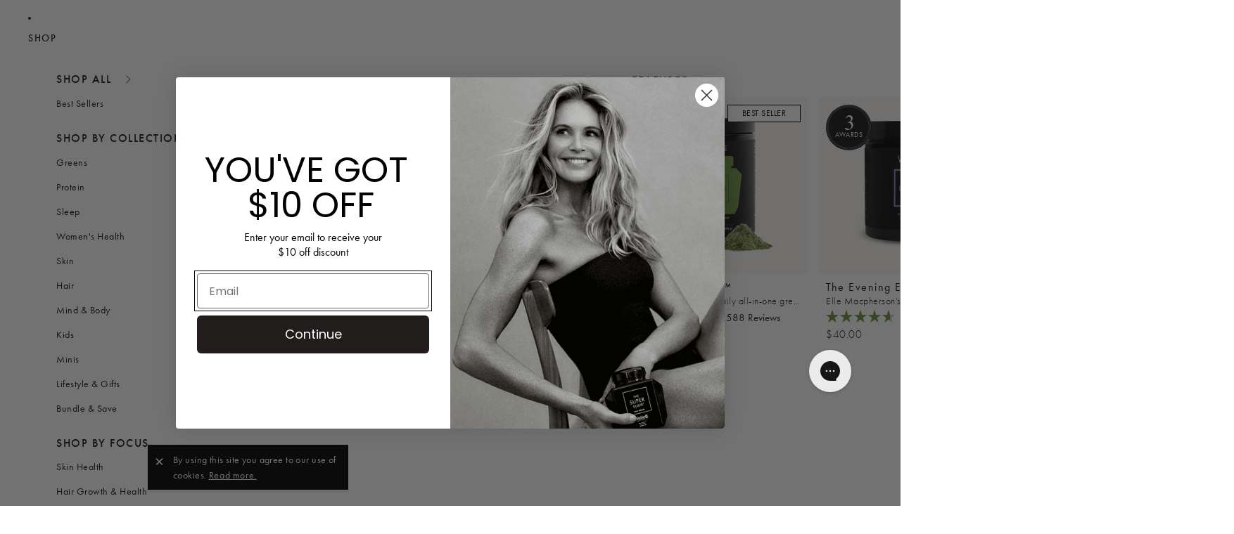

--- FILE ---
content_type: text/html; charset=utf-8
request_url: https://www.welleco.com/products/nourishing-protein-caddy-unfilled?variant=41614591885498
body_size: 119591
content:
<!doctype html>
<html
  class="no-js"
  lang="en"
>
  <head>
    
    <script async crossorigin fetchpriority="high" src="/cdn/shopifycloud/importmap-polyfill/es-modules-shim.2.4.0.js"></script>
<script>
      const siteId = 'welleco-us';
      const env = 'prod';
      const baseUrl = 'https://error-reporter-163cf957cedf.herokuapp.com';
      const script = document.createElement("script")
      script.src="https://error-tracker.pages.dev/error_tracker.js"
      script.toggleAttribute("async");
      document.head.append(script);
    </script>
    
<link href="//www.welleco.com/cdn/shop/t/340/assets/base.css?v=35832223821064976581765390456" as="style" rel="preload">
<link href="//www.welleco.com/cdn/shop/t/340/assets/overflow-list.css?v=168694168152117541881762886388" as="style" rel="preload">
<link href="//www.welleco.com/cdn/shop/t/340/assets/base.css?v=35832223821064976581765390456" rel="stylesheet" type="text/css" media="all" />
<link
        rel="icon"
        type="image/png"
        href="//www.welleco.com/cdn/shop/files/Favicon.png?crop=center&height=32&v=1761346377&width=32"
      >
    <link
      rel="expect"
      href="#MainContent"
      blocking="render"
      id="view-transition-render-blocker"
    ><script>
      window.region = 'AU';
    </script>
    <meta name="google-site-verification" content="vJdSLTqm87Y97Z8u5mnmOxCLsQ3btp_KSmanbaPrNfc" />
    <meta name="facebook-domain-verification" content="2dk6sq9zxua03s7nt8etghejfarcxj" />

    <script type="application/ld+json">
    {
      "@context": "http://schema.org",
      "@type": "Organization",
      "name": "WelleCo",
      "url": "https://www.welleco.com.au/",
      "logo": "https://cdn.shopify.com/s/files/1/0854/4340/files/WELLECO-LOGO-Black_6f22f160-02f5-42f7-a1ca-9ae6fa2a8ca3.png?v=1613785002",
      "description": "WelleCo offers premium health and wellness products for a balanced lifestyle.",
      "email": "customerservice@welleco.com",
      "founder": {
        "@type": "Person",
        "name": "Elle Macpherson",
        "sameAs": [
          "https://en.wikipedia.org/wiki/Elle_Macpherson",
          "https://www.instagram.com/ellemacpherson/?hl=en"
        ]
      },
      "sameAs": [
        "https://www.facebook.com/welleco",
        "https://www.instagram.com/welleco/",
        "https://www.tiktok.com/@welleco",
        "https://www.pinterest.com.au/welleco/_created/",
        "https://www.youtube.com/c/Welleco"
      ]
    }
    </script>

    <script>/* >> Heatmap.com :: Snippet << */(function (h,e,a,t,m,ap) { (h._heatmap_paq = []).push([ 'setTrackerUrl', (h.heatUrl = e) + a]); h.hErrorLogs=h.hErrorLogs || []; ap=t.createElement('script');  ap.src=h.heatUrl+'preprocessor.min.js?sid='+m;  ap.defer=true; t.head.appendChild(ap); ['error', 'unhandledrejection'].forEach(function (ty) {     h.addEventListener(ty, function (et) { h.hErrorLogs.push({ type: ty, event: et }); }); });})(window,'https://dashboard.heatmap.com/','heatmap.php',document,4697);</script>
<script>
    window.Shopify = window.Shopify || {theme: {id: 149338063034, role: 'main' } };
    window._template = {
        directory: "",
        name: "product",
        suffix: ""
    };
  </script><meta charset="utf-8">
<meta
  http-equiv="X-UA-Compatible"
  content="IE=edge"
>
<meta
  name="viewport"
  content="width=device-width,initial-scale=1,maximum-scale=1"
>
<meta
  name="view-transition"
  content="same-origin"
>
<meta
  name="theme-color"
  content=""
>

<meta
  property="og:site_name"
  content="WelleCo US"
>
<meta
  property="og:url"
  content="https://www.welleco.com/products/nourishing-protein-caddy-unfilled"
>
<meta
  property="og:title"
  content="Nourishing Protein Caddy Unfilled"
>
<meta
  property="og:type"
  content="product"
>
<meta
  property="og:description"
  content="Rendered in striking white gloss, this UV-resistant glass caddy offers a memorable way to exude beauty-through-wellness, every day."
><meta
    property="og:image"
    content="http://www.welleco.com/cdn/shop/products/ALLREGIONS_NourishingProtein_Choc_300gCaddynospoon.png?v=1758677218"
  >
  <meta
    property="og:image:secure_url"
    content="https://www.welleco.com/cdn/shop/products/ALLREGIONS_NourishingProtein_Choc_300gCaddynospoon.png?v=1758677218"
  >
  <meta
    property="og:image:width"
    content="1600"
  >
  <meta
    property="og:image:height"
    content="2000"
  ><meta
    property="og:price:amount"
    content="60.00"
  >
  <meta
    property="og:price:currency"
    content="USD"
  ><meta
  name="twitter:card"
  content="summary_large_image"
>
<meta
  name="twitter:title"
  content="Nourishing Protein Caddy Unfilled"
>
<meta
  name="twitter:description"
  content="Rendered in striking white gloss, this UV-resistant glass caddy offers a memorable way to exude beauty-through-wellness, every day."
>

<title>
  Nourishing Protein Caddy Unfilled
 &ndash; WelleCo US</title>

<link
  rel="canonical"
  href="https://www.welleco.com/products/nourishing-protein-caddy-unfilled"
>


  <meta
    name="description"
    content="Rendered in striking white gloss, this UV-resistant glass caddy offers a memorable way to exude beauty-through-wellness, every day."
  >

<link rel="stylesheet" href="https://use.typekit.net/jcy0acc.css"><link
    rel="preconnect"
    href="https://fonts.shopifycdn.com"
    crossorigin
  >


<script type="importmap">
  {
    "imports": {
      "@theme/product-title": "//www.welleco.com/cdn/shop/t/340/assets/product-title-truncation.js?v=81744426891537421781762886387",
      "@theme/component": "//www.welleco.com/cdn/shop/t/340/assets/component.js?v=71605869476908835811762886384",
      "@theme/dialog": "//www.welleco.com/cdn/shop/t/340/assets/dialog.js?v=40803435292154375831762886387",
      "@theme/events": "//www.welleco.com/cdn/shop/t/340/assets/events.js?v=3771370283509300711762886384",
      "@theme/focus": "//www.welleco.com/cdn/shop/t/340/assets/focus.js?v=60436577539430446401762886386",
      "@theme/morph": "//www.welleco.com/cdn/shop/t/340/assets/morph.js?v=180174461893934992831764866647",
      "@theme/paginated-list": "//www.welleco.com/cdn/shop/t/340/assets/paginated-list.js?v=133986602874276018051762886389",
      "@theme/performance": "//www.welleco.com/cdn/shop/t/340/assets/performance.js?v=25067702614201670671762886384",
      "@theme/product-form": "//www.welleco.com/cdn/shop/t/340/assets/product-form.js?v=181265696254925032391764089815",
      "@theme/recently-viewed-products": "//www.welleco.com/cdn/shop/t/340/assets/recently-viewed-products.js?v=94729125001750262651762886386",
      "@theme/scrolling": "//www.welleco.com/cdn/shop/t/340/assets/scrolling.js?v=145271750584965642251762886385",
      "@theme/section-renderer": "//www.welleco.com/cdn/shop/t/340/assets/section-renderer.js?v=146046498830626579641762886386",
      "@theme/utilities": "//www.welleco.com/cdn/shop/t/340/assets/utilities.js?v=184243066020227413071762886384",
      "@theme/variant-picker": "//www.welleco.com/cdn/shop/t/340/assets/variant-picker.js?v=171406057905526738611762886385",
      "@theme/media-gallery": "//www.welleco.com/cdn/shop/t/340/assets/media-gallery.js?v=111441960308641931071762886387",
      "@theme/quick-add": "//www.welleco.com/cdn/shop/t/340/assets/quick-add.js?v=8008497236038477141762886386"
    }
  }
</script>


  
  <script
    src="//www.welleco.com/cdn/shop/t/340/assets/view-transitions.js?v=132588197357770770831762886386"
  ></script>
  


<link href="//www.welleco.com/cdn/shop/t/340/assets/critical.js?v=138985545472037264331762886385" as="script" rel="preload">

<link
  rel="modulepreload"
  href="//www.welleco.com/cdn/shop/t/340/assets/utilities.js?v=184243066020227413071762886384"
>
<link
  rel="modulepreload"
  href="//www.welleco.com/cdn/shop/t/340/assets/component.js?v=71605869476908835811762886384"
>
<link
  rel="modulepreload"
  href="//www.welleco.com/cdn/shop/t/340/assets/section-renderer.js?v=146046498830626579641762886386"
>
<link
  rel="modulepreload"
  href="//www.welleco.com/cdn/shop/t/340/assets/morph.js?v=180174461893934992831764866647"
>



<link
  rel="modulepreload"
  href="//www.welleco.com/cdn/shop/t/340/assets/focus.js?v=60436577539430446401762886386"
>
<link
  rel="modulepreload"
  href="//www.welleco.com/cdn/shop/t/340/assets/recently-viewed-products.js?v=94729125001750262651762886386"
>
<link
  rel="modulepreload"
  href="//www.welleco.com/cdn/shop/t/340/assets/scrolling.js?v=145271750584965642251762886385"
>
<link
  rel="modulepreload"
  href="//www.welleco.com/cdn/shop/t/340/assets/events.js?v=3771370283509300711762886384"
>


  <link
    rel="modulepreload"
    href="//www.welleco.com/cdn/shop/t/340/assets/variant-picker.js?v=171406057905526738611762886385"
  >


  <script
    src="//www.welleco.com/cdn/shop/t/340/assets/variant-picker.js?v=171406057905526738611762886385"
    type="module"
  ></script>


<script
  src="//www.welleco.com/cdn/shop/t/340/assets/quick-add.js?v=8008497236038477141762886386"
  type="module"
></script>

  <script
    src="//www.welleco.com/cdn/shop/t/340/assets/cart-discount.js?v=107077853990124422021762886386"
    type="module"
  ></script>

<script
  src="//www.welleco.com/cdn/shop/t/340/assets/dialog.js?v=40803435292154375831762886387"
  type="module"
></script>
<script
  src="//www.welleco.com/cdn/shop/t/340/assets/product-card.js?v=170077509847797462521762886387"
  type="module"
></script>
<script
  src="//www.welleco.com/cdn/shop/t/340/assets/product-form.js?v=181265696254925032391764089815"
  type="module"
></script>
<script
  src="//www.welleco.com/cdn/shop/t/340/assets/accordion-custom.js?v=108473523906119683601762886385"
  type="module"
></script>
<script
  src="//www.welleco.com/cdn/shop/t/340/assets/media.js?v=37825095869491791421762886387"
  type="module"
></script>
<script
  src="//www.welleco.com/cdn/shop/t/340/assets/product-price.js?v=127477464790625998791764577544"
  type="module"
></script>
<script
  src="//www.welleco.com/cdn/shop/t/340/assets/product-title-truncation.js?v=81744426891537421781762886387"
  type="module"
></script>
<script
  src="//www.welleco.com/cdn/shop/t/340/assets/product-inventory.js?v=16343734458933704981762886386"
  type="module"
></script>
<script
  src="//www.welleco.com/cdn/shop/t/340/assets/product-details.js?v=128864634554307477991762886387"
  type="module"
></script>
<script
  src="//www.welleco.com/cdn/shop/t/340/assets/show-more.js?v=94563802205717136101762886387"
  type="module"
></script>
<script
  src="//www.welleco.com/cdn/shop/t/340/assets/slideshow.js?v=172376413628369112811762886387"
  type="module"
></script>
<script
  src="//www.welleco.com/cdn/shop/t/340/assets/floating-panel.js?v=128677600744947036551762886385"
  type="module"
></script>
<script
  src="//www.welleco.com/cdn/shop/t/340/assets/video-background.js?v=25237992823806706551762886386"
  type="module"
></script>
<script
  src="//www.welleco.com/cdn/shop/t/340/assets/component-quantity-selector.js?v=165853331022690512991762886387"
  type="module"
></script>
<script
  src="//www.welleco.com/cdn/shop/t/340/assets/media-gallery.js?v=111441960308641931071762886387"
  type="module"
></script>
<script
  src="//www.welleco.com/cdn/shop/t/340/assets/rte-formatter.js?v=101420294193111439321762886388"
  type="module"
></script>


  <script
    src="//www.welleco.com/cdn/shop/t/340/assets/localization.js?v=141142597677299001261762886385"
    type="module"
  ></script>



  <script type="module">
    import { RecentlyViewed } from '@theme/recently-viewed-products';
    RecentlyViewed.addProduct('7121746133178');
  </script>



  <script
    src="//www.welleco.com/cdn/shop/t/340/assets/product-card-link.js?v=98430775478448931631762886387"
    type="module"
  ></script>


<script
  src="//www.welleco.com/cdn/shop/t/340/assets/auto-close-details.js?v=58350291535404441581762886384"
  defer="defer"
></script>

<script
  defer
  src="//www.welleco.com/cdn/shop/t/340/assets/placeholder-image.js?v=97758057548568586831762886385"
  type="module"
></script>

<script>
  const basePath = 'https://cdn.shopify.com/static/themes/horizon/placeholders';
  const Theme = {
    placeholders: {
      general: [
        `${basePath}/general-1.png`,
        `${basePath}/general-2.png`,
        `${basePath}/general-3.png`,
        `${basePath}/general-4.png`,
        `${basePath}/general-5.png`,
        `${basePath}/general-6.png`,
        `${basePath}/general-7.png`,
      ],
      product: [`${basePath}/product-ball.png`, `${basePath}/product-cone.png`, `${basePath}/product-cube.png`],
    },
    translations: {
      placeholder_image: `Placeholder image`,
      added: `Added`,
    },
    routes: {
      cart_add_url: '/cart/add.js',
      cart_change_url: '/cart/change',
      cart_update_url: '/cart/update',
      cart_url: '/cart',
      predictive_search_url: '/search/suggest',
      search_url: '/search',
    },
    template: {
      name: 'product',
    },
  };
</script>


<style data-shopify>
  

  :root {
    /* Page Layout */
    --sidebar-width: 25rem;
    --narrow-content-width: 36rem;
    --normal-content-width: 44rem;
    --wide-content-width: 46rem;
    --narrow-page-width: 90rem;
    --normal-page-width: 120rem;
    --wide-page-width: 150rem;

    /* Section Heights */
    --section-height-small: 15rem;
    --section-height-medium: 25rem;
    --section-height-large: 35rem;

    @media screen and (min-width: 40em) {
      --section-height-small: 40svh;
      --section-height-medium: 55svh;
      --section-height-large: 70svh;
    }

    @media screen and (min-width: 60em) {
      --section-height-small: 50svh;
      --section-height-medium: 65svh;
      --section-height-large: 80svh;
    }

    /* Letter spacing */
    --letter-spacing-sm: 0.06em;
    --letter-spacing-md: 0.13em;

   /* Font families */
    --font-body--family: "futura-pt", sans-serif;
    --font-body--style: normal;
    --font-body--weight: 400;
    --font-subheading--family: "futura-pt", sans-serif;
    --font-subheading--style: normal;
    --font-subheading--weight: 500;
    --font-heading--family: "futura-pt", sans-serif;
    --font-heading--style: normal;
    --font-heading--weight: 700;
    --font-accent--family: "futura-pt", sans-serif;
    --font-accent--style: normal;
    --font-accent--weight: 400;

    /* Margin sizes */
    --font-h1--spacing: 0.25em;
    --font-h2--spacing: 0.25em;
    --font-h3--spacing: 0.25em;
    --font-h4--spacing: 0.25em;
    --font-h5--spacing: 0.25em;
    --font-h6--spacing: 0.25em;
    --font-paragraph--spacing: 0.5em;

    /* Heading colors */
    --font-h1--color: var(--color-foreground-heading);
    --font-h2--color: var(--color-foreground-heading);
    --font-h3--color: var(--color-foreground-heading);
    --font-h4--color: var(--color-foreground-heading);
    --font-h5--color: var(--color-foreground-heading);
    --font-h6--color: var(--color-foreground-heading);

    /** Z-Index / Layering */
    --layer-section-background: -2;
    --layer-lowest: -1;
    --layer-base: 0;
    --layer-flat: 1;
    --layer-raised: 2;
    --layer-heightened: 4;
    --layer-sticky: 8;
    --layer-window-overlay: 10;
    --layer-header-menu: 12;
    --layer-overlay: 16;
    --layer-menu-drawer: 18;
    --layer-temporary: 20;

    /* Max-width / Measure */
    --max-width--body-normal: 50ch;
    --max-width--body-narrow: 35ch;

    --max-width--heading-normal: 50ch;
    --max-width--heading-narrow: 30ch;

    --max-width--display-normal: 20ch;
    --max-width--display-narrow: 15ch;
    --max-width--display-tight: 5ch;

    /* Letter-spacing / Tracking */
    --letter-spacing--display-tight: -0.03em;
    --letter-spacing--display-normal: 0;
    --letter-spacing--display-loose: 0.03em;

    --letter-spacing--heading-tight: -0.03em;
    --letter-spacing--heading-normal: 0;
    --letter-spacing--heading-loose: 0.03em;

    --letter-spacing--body-tight: -0.03em;
    --letter-spacing--body-normal: 0;
    --letter-spacing--body-loose: 0.03em;
    --letter-spacing--body-xloose: 1.5px;
    --letter-spacing--body-xxloose: 2px;

    /* Line height / Leading */
    --line-height: 1;

    --line-height--display-tight: 1;
    --line-height--display-normal: 1.1;
    --line-height--display-loose: 1.2;

    --line-height--heading-tight: 1.15;
    --line-height--heading-normal: 1.25;
    --line-height--heading-loose: 1.35;

    --line-height--body-tighter: 1.1;
    --line-height--body-tight: 1.2;
    --line-height--body-normal: 1.4;
    --line-height--body-loose: 1.6;

    /* Typography presets */
    --font-size--paragraph: 0.875rem;--font-size--h1: clamp(3.5rem, 8.8vw, 5.5rem);--font-size--h2: clamp(2.25rem, 5.6vw, 3.5rem);--font-size--h3: 2.0rem;--font-size--h4: 1.5rem;--font-size--h5: 0.875rem;--font-size--h6: 0.75rem;--font-paragraph--weight: 400;--font-paragraph--letter-spacing: var(--letter-spacing--body-normal);--font-paragraph--size: var(--font-size--paragraph);--font-paragraph--family: var(--font-body--family);--font-paragraph--style: var(--font-body--style);--font-paragraph--case: ;--font-paragraph--line-height: var(--line-height--body-loose);--font-h1--weight: var(--font-accent--weight);--font-h1--letter-spacing: var(--letter-spacing--heading-normal);--font-h1--size: var(--font-size--h1);--font-h1--family: var(--font-accent--family);--font-h1--style: var(--font-accent--style);--font-h1--case: none;--font-h1--line-height: var(--line-height--display-tight);--font-h2--weight: var(--font-heading--weight);--font-h2--letter-spacing: var(--letter-spacing--heading-normal);--font-h2--size: var(--font-size--h2);--font-h2--family: var(--font-heading--family);--font-h2--style: var(--font-heading--style);--font-h2--case: none;--font-h2--line-height: var(--line-height--display-loose);--font-h3--weight: var(--font-heading--weight);--font-h3--letter-spacing: var(--letter-spacing--heading-normal);--font-h3--size: var(--font-size--h3);--font-h3--family: var(--font-heading--family);--font-h3--style: var(--font-heading--style);--font-h3--case: none;--font-h3--line-height: var(--line-height--display-normal);--font-h4--weight: var(--font-heading--weight);--font-h4--letter-spacing: var(--letter-spacing--heading-normal);--font-h4--size: var(--font-size--h4);--font-h4--family: var(--font-heading--family);--font-h4--style: var(--font-heading--style);--font-h4--case: none;--font-h4--line-height: var(--line-height--display-tight);--font-h5--weight: var(--font-subheading--weight);--font-h5--letter-spacing: var(--letter-spacing--heading-normal);--font-h5--size: var(--font-size--h5);--font-h5--family: var(--font-subheading--family);--font-h5--style: var(--font-subheading--style);--font-h5--case: none;--font-h5--line-height: var(--line-height--display-loose);--font-h6--weight: var(--font-subheading--weight);--font-h6--letter-spacing: var(--letter-spacing--heading-normal);--font-h6--size: var(--font-size--h6);--font-h6--family: var(--font-subheading--family);--font-h6--style: var(--font-subheading--style);--font-h6--case: none;--font-h6--line-height: var(--line-height--display-loose);

    /* Hardcoded font sizes */
    --font-size--2xs: 0.625rem;
    --font-size--xs: 0.8125rem;
    --font-size--sm: 0.875rem;
    --font-size--md: 1rem;
    --font-size--lg: 1.125rem;
    --font-size--xl: 1.25rem;
    --font-size--2xl: 1.5rem;
    --font-size--3xl: 2rem;
    --font-size--4xl: 2.5rem;
    --font-size--5xl: 3rem;
    --font-size--6xl: 3.5rem;

    /* Menu font sizes */
    --menu-font-sm--size: 0.875rem;
    --menu-font-sm--line-height: calc(1.1 + 0.5 * min(16 / 14));
    --menu-font-md--size: 1rem;
    --menu-font-md--line-height: calc(1.1 + 0.5 * min(16 / 16));
    --menu-font-lg--size: 1.125rem;
    --menu-font-lg--line-height: calc(1.1 + 0.5 * min(16 / 18));
    --menu-font-xl--size: 1.25rem;
    --menu-font-xl--line-height: calc(1.1 + 0.5 * min(16 / 20));
    --menu-font-2xl--size: 1.75rem;
    --menu-font-2xl--line-height: calc(1.1 + 0.5 * min(16 / 28));

    /* Colors */
    --color-error: #8B0000;
    --color-success: #006400;
    --color-white: #FFFFFF;
    --color-black: #000000;
    --color-instock: #3ED660;
    --color-lowstock: #EE9441;
    --color-outofstock: #C8C8C8;

    /* Opacity */
    --opacity-subdued-text: 0.7;

    --shadow-button: 0 2px 3px rgba(0 0 0 / 20%);
    --gradient-image-overlay: linear-gradient(to top, rgb(from var(--color-black) r g b / 0.5), transparent);

    /* Spacing */
    --margin-3xs: 0.125rem;
    --margin-2xs: 0.3rem;
    --margin-xs: 0.5rem;
    --margin-sm: 0.7rem;
    --margin-md: 0.8rem;
    --margin-lg: 1rem;
    --margin-xl: 1.25rem;
    --margin-2xl: 1.5rem;
    --margin-3xl: 1.75rem;
    --margin-4xl: 2rem;
    --margin-5xl: 3rem;
    --margin-6xl: 5rem;

    --scroll-margin: 50px;

    --padding-3xs: 0.125rem;
    --padding-2xs: 0.25rem;
    --padding-xs: 0.5rem;
    --padding-sm: 0.7rem;
    --padding-md: 0.8rem;
    --padding-lg: 1rem;
    --padding-xl: 1.25rem;
    --padding-2xl: 1.5rem;
    --padding-3xl: 1.75rem;
    --padding-4xl: 2rem;
    --padding-5xl: 3rem;
    --padding-6xl: 4rem;

    --gap-3xs: 0.125rem;
    --gap-2xs: 0.3rem;
    --gap-xs: 0.5rem;
    --gap-sm: 0.7rem;
    --gap-md: 0.9rem;
    --gap-lg: 1rem;
    --gap-xl: 1.25rem;
    --gap-2xl: 2rem;
    --gap-3xl: 3rem;

    --spacing-scale-sm: 0.6;
    --spacing-scale-md: 0.7;
    --spacing-scale-default: 1.0;

    /* Checkout buttons gap */
    --checkout-button-gap: 8px;

    /* Borders */
    --style-border-width: 1px;
    --style-border-radius-xs: 0.2rem;
    --style-border-radius-sm: 0.6rem;
    --style-border-radius-md: 0.8rem;
    --style-border-radius-50: 50%;
    --style-border-radius-lg: 1rem;
    --style-border-radius-pills: 40px;
    --style-border-radius-inputs: 4px;
    --style-border-radius-buttons-primary: 0px;
    --style-border-radius-buttons-secondary: 0px;
    --style-border-width-primary: 0px;
    --style-border-width-secondary: 1px;
    --style-border-width-inputs: 1px;
    --style-border-radius-popover: 14px;
    --style-border-popover: 1px none rgb(from var(--color-border) r g b / 50%);
    --style-border-drawer: 1px none rgb(from var(--color-border) r g b / 50%);
    --style-border-swatch-opacity: 10%;
    --style-border-swatch-width: 1px;
    --style-border-swatch-style: solid;

    /* Animation */
    --ease-out-cubic: cubic-bezier(0.33, 1, 0.68, 1);
    --ease-out-quad: cubic-bezier(0.32, 0.72, 0, 1);
    --animation-speed: 0.325s;
    --animation-speed-slow: 0.2s;
    --animation-speed-medium: 0.15s;
    --animation-easing: ease-in-out;
    --animation-slideshow-easing: cubic-bezier(0.4, 0, 0.2, 1);
    --drawer-animation-speed: 0.2s;
    --animation-values: var(--animation-speed) var(--animation-easing);
    --animation-values-allow-discrete: var(--animation-speed) var(--animation-easing) allow-discrete;
    --animation-timing-hover: cubic-bezier(0.25, 0.46, 0.45, 0.94);
    --animation-timing-active: cubic-bezier(0.5, 0, 0.75, 0);
    --animation-timing-bounce: cubic-bezier(0.34, 1.56, 0.64, 1);
    --animation-timing-default: cubic-bezier(0, 0, 0.2, 1);
    --animation-timing-fade-in: cubic-bezier(0.16, 1, 0.3, 1);
    --animation-timing-fade-out: cubic-bezier(0.4, 0, 0.2, 1);

    /* View transitions */
    /* View transition old */
    --view-transition-old-main-content: var(--animation-speed) var(--animation-easing) both fadeOut;

    /* View transition new */
    --view-transition-new-main-content: var(--animation-speed) var(--animation-easing) both fadeIn, var(--animation-speed) var(--animation-easing) both slideInTopViewTransition;

    /* Focus */
    --focus-outline-width: 0.09375rem;
    --focus-outline-offset: 0.2em;

    /* Badges */
    --badge-blob-padding-block: 1px;
    --badge-blob-padding-inline: 12px 8px;
    --badge-rectangle-padding-block: 1px;
    --badge-rectangle-padding-inline: 6px;
    @media screen and (min-width: 750px) {
      --badge-blob-padding-block: 4px;
      --badge-blob-padding-inline: 16px 12px;
      --badge-rectangle-padding-block: 4px;
      --badge-rectangle-padding-inline: 10px;
    }

    /* Icons */
    --icon-size-2xs: 0.6rem;
    --icon-size-xs: 0.85rem;
    --icon-size-sm: 1.25rem;
    --icon-size-md: 1.375rem;
    --icon-size-lg: 1.5rem;
    --icon-stroke-width: 1.5px;

    /* Input */
    --input-email-min-width: 200px;
    --input-search-max-width: 650px;
    --input-padding-y: 0.8rem;
    --input-padding-x: 0.8rem;
    --input-padding: var(--input-padding-y) var(--input-padding-x);
    --input-box-shadow-width: var(--style-border-width-inputs);
    --input-box-shadow: 0 0 0 var(--input-box-shadow-width) var(--color-input-border);
    --input-box-shadow-focus: 0 0 0 calc(var(--input-box-shadow-width) + 0.5px) var(--color-input-border);
    --input-disabled-background-color: rgb(from var(--color-foreground) r g b / 10%);
    --input-disabled-border-color: rgb(from var(--color-foreground) r g b / 5%);
    --input-disabled-text-color: rgb(from var(--color-foreground) r g b / 50%);
    --input-textarea-min-height: 55px;

    /* Button size */
    --button-size-sm: 30px;
    --button-size-md: 36px;
    --button-size: var(--minimum-touch-target);
    --button-padding-inline: 24px;
    --button-padding-block: 16px;

    /* Button font-family */
    --button-font-family-primary: var(--font-body--family);
    --button-font-family-secondary: var(--font-body--family);

    /* Button font-weight */
    --button-font-weight-primary: default;
    --button-font-weight-secondary: default;

    /* Button text case */
    --button-text-case: ;
    --button-text-case-primary: uppercase;
    --button-text-case-secondary: uppercase;

    /* Borders */
    --border-color: rgba(from var(--color-border) r g b / 0.55);
    --border-width-sm: 1px;
    --border-width-md: 2px;
    --border-width-lg: 5px;

    /* Drawers */
    --drawer-inline-padding: 25px;
    --drawer-menu-inline-padding: 2.5rem;
    --drawer-header-block-padding: 20px;
    --drawer-content-block-padding: 10px;
    --drawer-header-desktop-top: 0rem;
    --drawer-padding: calc(var(--padding-sm) + 7px);
    --drawer-height: 100dvh;
    --drawer-width: 95vw;
    --drawer-max-width: 500px;

    /* Variant Picker Swatches */
    --variant-picker-swatch-width-unitless: 34;
    --variant-picker-swatch-height-unitless: 34;
    --variant-picker-swatch-width: 34px;
    --variant-picker-swatch-height: 34px;
    --variant-picker-swatch-radius: 4px;
    --variant-picker-border-width: 1px;
    --variant-picker-border-style: solid;
    --variant-picker-border-opacity: 10%;

    /* Variant Picker Buttons */
    --variant-picker-button-radius: 14px;
    --variant-picker-button-border-width: 1px;

    /* Slideshow */
    --slideshow-controls-size: 3.5rem;
    --slideshow-controls-icon: 2rem;
    --peek-next-slide-size: 3rem;

    /* Utilities */
    --backdrop-opacity: 0.15;
    --backdrop-color: var(--color-shadow);
    --minimum-touch-target: 40px;
    --disabled-opacity: 0.5;
    --skeleton-opacity: 0.025;

    /* Shapes */
    --shape--circle: circle(50% at center);
    --shape--sunburst: polygon(100% 50%,94.62% 55.87%,98.3% 62.94%,91.57% 67.22%,93.3% 75%,85.7% 77.39%,85.36% 85.36%,77.39% 85.7%,75% 93.3%,67.22% 91.57%,62.94% 98.3%,55.87% 94.62%,50% 100%,44.13% 94.62%,37.06% 98.3%,32.78% 91.57%,25% 93.3%,22.61% 85.7%,14.64% 85.36%,14.3% 77.39%,6.7% 75%,8.43% 67.22%,1.7% 62.94%,5.38% 55.87%,0% 50%,5.38% 44.13%,1.7% 37.06%,8.43% 32.78%,6.7% 25%,14.3% 22.61%,14.64% 14.64%,22.61% 14.3%,25% 6.7%,32.78% 8.43%,37.06% 1.7%,44.13% 5.38%,50% 0%,55.87% 5.38%,62.94% 1.7%,67.22% 8.43%,75% 6.7%,77.39% 14.3%,85.36% 14.64%,85.7% 22.61%,93.3% 25%,91.57% 32.78%,98.3% 37.06%,94.62% 44.13%);
    --shape--diamond: polygon(50% 0%, 100% 50%, 50% 100%, 0% 50%);
    --shape--blob: polygon(85.349% 11.712%, 87.382% 13.587%, 89.228% 15.647%, 90.886% 17.862%, 92.359% 20.204%, 93.657% 22.647%, 94.795% 25.169%, 95.786% 27.752%, 96.645% 30.382%, 97.387% 33.048%, 98.025% 35.740%, 98.564% 38.454%, 99.007% 41.186%, 99.358% 43.931%, 99.622% 46.685%, 99.808% 49.446%, 99.926% 52.210%, 99.986% 54.977%, 99.999% 57.744%, 99.975% 60.511%, 99.923% 63.278%, 99.821% 66.043%, 99.671% 68.806%, 99.453% 71.565%, 99.145% 74.314%, 98.724% 77.049%, 98.164% 79.759%, 97.433% 82.427%, 96.495% 85.030%, 95.311% 87.529%, 93.841% 89.872%, 92.062% 91.988%, 89.972% 93.796%, 87.635% 95.273%, 85.135% 96.456%, 82.532% 97.393%, 79.864% 98.127%, 77.156% 98.695%, 74.424% 99.129%, 71.676% 99.452%, 68.918% 99.685%, 66.156% 99.844%, 63.390% 99.942%, 60.624% 99.990%, 57.856% 99.999%, 55.089% 99.978%, 52.323% 99.929%, 49.557% 99.847%, 46.792% 99.723%, 44.031% 99.549%, 41.273% 99.317%, 38.522% 99.017%, 35.781% 98.639%, 33.054% 98.170%, 30.347% 97.599%, 27.667% 96.911%, 25.024% 96.091%, 22.432% 95.123%, 19.907% 93.994%, 17.466% 92.690%, 15.126% 91.216%, 12.902% 89.569%, 10.808% 87.761%, 8.854% 85.803%, 7.053% 83.703%, 5.418% 81.471%, 3.962% 79.119%, 2.702% 76.656%, 1.656% 74.095%, 0.846% 71.450%, 0.294% 68.740%, 0.024% 65.987%, 0.050% 63.221%, 0.343% 60.471%, 0.858% 57.752%, 1.548% 55.073%, 2.370% 52.431%, 3.283% 49.819%, 4.253% 47.227%, 5.249% 44.646%, 6.244% 42.063%, 7.211% 39.471%, 8.124% 36.858%, 8.958% 34.220%, 9.711% 31.558%, 10.409% 28.880%, 11.083% 26.196%, 11.760% 23.513%, 12.474% 20.839%, 13.259% 18.186%, 14.156% 15.569%, 15.214% 13.012%, 16.485% 10.556%, 18.028% 8.261%, 19.883% 6.211%, 22.041% 4.484%, 24.440% 3.110%, 26.998% 2.057%, 29.651% 1.275%, 32.360% 0.714%, 35.101% 0.337%, 37.859% 0.110%, 40.624% 0.009%, 43.391% 0.016%, 46.156% 0.113%, 48.918% 0.289%, 51.674% 0.533%, 54.425% 0.837%, 57.166% 1.215%, 59.898% 1.654%, 62.618% 2.163%, 65.322% 2.750%, 68.006% 3.424%, 70.662% 4.197%, 73.284% 5.081%, 75.860% 6.091%, 78.376% 7.242%, 80.813% 8.551%, 83.148% 10.036%, 85.349% 11.712%);

    /* Buy buttons */
    --height-buy-buttons: calc(var(--padding-lg) * 2 + var(--icon-size-sm));

    /* Card image height variables */
    --height-small: 10rem;
    --height-medium: 11.5rem;
    --height-large: 13rem;
    --height-full: 100vh;

    @media screen and (min-width: 750px) {
      --height-small: 17.5rem;
      --height-medium: 21.25rem;
      --height-large: 25rem;
    }

    /* Modal */
    --modal-max-height: 65dvh;

    /* Card styles for search */
    --card-bg-hover: rgb(from var(--color-foreground) r g b / 0.03);
    --card-border-hover: rgb(from var(--color-foreground) r g b / 0.3);
    --card-border-focus: rgb(from var(--color-border) r g b / 0.1);

    /* Cart */
    --cart-primary-font-family: var(--font-body--family);
    --cart-primary-font-style: var(--font-body--style);
    --cart-primary-font-weight: var(--font-body--weight);
    --cart-secondary-font-family: var(--font-secondary--family);
    --cart-secondary-font-style: var(--font-secondary--style);
    --cart-secondary-font-weight: var(--font-secondary--weight);
  }
  /* Had to do this because of the klaviyo styles not working properly on safari real device */
  
  html body.klaviyo-prevent-body-scrolling {
    overflow: visible !important;
  }
</style>
<style data-shopify>
  
    
      :root,
    
    
    
    .color-scheme-1 {
        --color-background: rgba(255 255 255 / 1.0);
        --opacity-5-15: 0.05;
        --opacity-10-25: 0.1;
        --opacity-35-55: 0.35;
        --opacity-40-60: 0.4;
        --opacity-30-60: 0.3;
        --color-foreground: rgba(24 24 24 / 1.0);
        --color-foreground-heading: rgba(24 24 24 / 1.0);
        --color-primary: rgba(24 24 24 / 1.0);
        --color-primary-hover: rgba(24 24 24 / 1.0);
        --color-border: rgba(0 0 0 / 0.06);
        --color-shadow: rgba(0 0 0 / 1.0);
        --color-primary-button-text: rgba(255 255 255 / 1.0);
        --color-primary-button-background: rgba(24 24 24 / 1.0);
        --color-primary-button-border: rgba(0 0 0 / 1.0);
        --color-primary-button-hover-text: rgba(255 255 255 / 1.0);
        --color-primary-button-hover-background: rgba(51 51 51 / 1.0);
        --color-primary-button-hover-border: rgba(0 0 0 / 1.0);
        --color-secondary-button-text: rgba(0 0 0 / 1.0);
        --color-secondary-button-background: rgba(255 255 255 / 1.0);
        --color-secondary-button-border: rgba(0 0 0 / 1.0);
        --color-secondary-button-hover-text: rgba(255 255 255 / 1.0);
        --color-secondary-button-hover-background: rgba(51 51 51 / 1.0);
        --color-secondary-button-hover-border: rgba(51 51 51 / 1.0);
        --color-input-background: rgba(255 255 255 / 0.78);
        --color-input-text: rgba(51 51 51 / 1.0);
        --color-input-border: rgba(245 245 245 / 1.0);
        --color-input-hover-background: rgba(0 0 0 / 0.01);
        --color-variant-background: rgba(255 255 255 / 1.0);
        --color-variant-border: rgba(0 0 0 / 0.13);
        --color-variant-text: rgba(0 0 0 / 1.0);
        --color-variant-hover-background: rgba(245 245 245 / 1.0);
        --color-variant-hover-text: rgba(0 0 0 / 1.0);
        --color-variant-hover-border: rgba(230 230 230 / 1.0);
        --color-selected-variant-background: rgba(0 0 0 / 1.0);
        --color-selected-variant-border: rgba(0 0 0 / 1.0);
        --color-selected-variant-text: rgba(255 255 255 / 1.0);
        --color-selected-variant-hover-background: rgba(26 26 26 / 1.0);
        --color-selected-variant-hover-text: rgba(255 255 255 / 1.0);
        --color-selected-variant-hover-border: rgba(26 26 26 / 1.0);
        --input-disabled-background-color: rgb(from var(--color-foreground) r g b / 10%);
        --input-disabled-border-color: rgb(from var(--color-foreground) r g b / var(--opacity-5-15));
        --input-disabled-text-color: rgb(from var(--color-foreground) r g b / 50%);
        --color-foreground-muted: rgb(from var(--color-foreground) r g b / 60%);
        --font-h1--color: var(--color-foreground-heading);
        --font-h2--color: var(--color-foreground-heading);
        --font-h3--color: var(--color-foreground-heading);
        --font-h4--color: var(--color-foreground-heading);
        --font-h5--color: var(--color-foreground-heading);
        --font-h6--color: var(--color-foreground-heading);

        /* Shadows */
        
          --shadow-drawer: 0px 4px 20px rgb(from var(--color-shadow) r g b / 15%);
        
        
          --shadow-blur: 20px;
          --shadow-popover: 0px 4px 20px rgb(from var(--color-shadow) r g b / 15%);
        
      }
  
    
    
    
    .color-scheme-2 {
        --color-background: rgba(245 245 245 / 1.0);
        --opacity-5-15: 0.05;
        --opacity-10-25: 0.1;
        --opacity-35-55: 0.35;
        --opacity-40-60: 0.4;
        --opacity-30-60: 0.3;
        --color-foreground: rgba(0 0 0 / 0.81);
        --color-foreground-heading: rgba(0 0 0 / 1.0);
        --color-primary: rgba(0 0 0 / 0.81);
        --color-primary-hover: rgba(0 0 0 / 1.0);
        --color-border: rgba(223 223 223 / 1.0);
        --color-shadow: rgba(0 0 0 / 1.0);
        --color-primary-button-text: rgba(255 255 255 / 1.0);
        --color-primary-button-background: rgba(0 0 0 / 1.0);
        --color-primary-button-border: rgba(0 0 0 / 1.0);
        --color-primary-button-hover-text: rgba(255 255 255 / 1.0);
        --color-primary-button-hover-background: rgba(51 51 51 / 1.0);
        --color-primary-button-hover-border: rgba(51 51 51 / 1.0);
        --color-secondary-button-text: rgba(0 0 0 / 1.0);
        --color-secondary-button-background: rgba(255 255 255 / 1.0);
        --color-secondary-button-border: rgba(0 0 0 / 1.0);
        --color-secondary-button-hover-text: rgba(0 0 0 / 1.0);
        --color-secondary-button-hover-background: rgba(255 255 255 / 1.0);
        --color-secondary-button-hover-border: rgba(255 255 255 / 1.0);
        --color-input-background: rgba(0 0 0 / 0.0);
        --color-input-text: rgba(0 0 0 / 0.53);
        --color-input-border: rgba(0 0 0 / 0.13);
        --color-input-hover-background: rgba(255 255 255 / 0.36);
        --color-variant-background: rgba(255 255 255 / 1.0);
        --color-variant-border: rgba(230 230 230 / 1.0);
        --color-variant-text: rgba(0 0 0 / 1.0);
        --color-variant-hover-background: rgba(245 245 245 / 1.0);
        --color-variant-hover-text: rgba(0 0 0 / 1.0);
        --color-variant-hover-border: rgba(230 230 230 / 1.0);
        --color-selected-variant-background: rgba(0 0 0 / 1.0);
        --color-selected-variant-border: rgba(0 0 0 / 1.0);
        --color-selected-variant-text: rgba(255 255 255 / 1.0);
        --color-selected-variant-hover-background: rgba(26 26 26 / 1.0);
        --color-selected-variant-hover-text: rgba(255 255 255 / 1.0);
        --color-selected-variant-hover-border: rgba(26 26 26 / 1.0);
        --input-disabled-background-color: rgb(from var(--color-foreground) r g b / 10%);
        --input-disabled-border-color: rgb(from var(--color-foreground) r g b / var(--opacity-5-15));
        --input-disabled-text-color: rgb(from var(--color-foreground) r g b / 50%);
        --color-foreground-muted: rgb(from var(--color-foreground) r g b / 60%);
        --font-h1--color: var(--color-foreground-heading);
        --font-h2--color: var(--color-foreground-heading);
        --font-h3--color: var(--color-foreground-heading);
        --font-h4--color: var(--color-foreground-heading);
        --font-h5--color: var(--color-foreground-heading);
        --font-h6--color: var(--color-foreground-heading);

        /* Shadows */
        
          --shadow-drawer: 0px 4px 20px rgb(from var(--color-shadow) r g b / 15%);
        
        
          --shadow-blur: 20px;
          --shadow-popover: 0px 4px 20px rgb(from var(--color-shadow) r g b / 15%);
        
      }
  
    
    
    
    .color-scheme-3 {
        --color-background: rgba(238 241 234 / 1.0);
        --opacity-5-15: 0.05;
        --opacity-10-25: 0.1;
        --opacity-35-55: 0.35;
        --opacity-40-60: 0.4;
        --opacity-30-60: 0.3;
        --color-foreground: rgba(0 0 0 / 0.81);
        --color-foreground-heading: rgba(0 0 0 / 1.0);
        --color-primary: rgba(0 0 0 / 0.81);
        --color-primary-hover: rgba(0 0 0 / 1.0);
        --color-border: rgba(0 0 0 / 0.81);
        --color-shadow: rgba(0 0 0 / 1.0);
        --color-primary-button-text: rgba(255 255 255 / 1.0);
        --color-primary-button-background: rgba(0 0 0 / 1.0);
        --color-primary-button-border: rgba(0 0 0 / 1.0);
        --color-primary-button-hover-text: rgba(255 255 255 / 1.0);
        --color-primary-button-hover-background: rgba(51 51 51 / 1.0);
        --color-primary-button-hover-border: rgba(51 51 51 / 1.0);
        --color-secondary-button-text: rgba(0 0 0 / 1.0);
        --color-secondary-button-background: rgba(255 255 255 / 0.69);
        --color-secondary-button-border: rgba(255 255 255 / 0.69);
        --color-secondary-button-hover-text: rgba(0 0 0 / 1.0);
        --color-secondary-button-hover-background: rgba(255 255 255 / 1.0);
        --color-secondary-button-hover-border: rgba(255 255 255 / 1.0);
        --color-input-background: rgba(0 0 0 / 0.0);
        --color-input-text: rgba(0 0 0 / 0.81);
        --color-input-border: rgba(0 0 0 / 0.81);
        --color-input-hover-background: rgba(255 255 255 / 0.36);
        --color-variant-background: rgba(255 255 255 / 1.0);
        --color-variant-border: rgba(230 230 230 / 1.0);
        --color-variant-text: rgba(0 0 0 / 1.0);
        --color-variant-hover-background: rgba(245 245 245 / 1.0);
        --color-variant-hover-text: rgba(0 0 0 / 1.0);
        --color-variant-hover-border: rgba(230 230 230 / 1.0);
        --color-selected-variant-background: rgba(0 0 0 / 1.0);
        --color-selected-variant-border: rgba(0 0 0 / 1.0);
        --color-selected-variant-text: rgba(255 255 255 / 1.0);
        --color-selected-variant-hover-background: rgba(26 26 26 / 1.0);
        --color-selected-variant-hover-text: rgba(255 255 255 / 1.0);
        --color-selected-variant-hover-border: rgba(26 26 26 / 1.0);
        --input-disabled-background-color: rgb(from var(--color-foreground) r g b / 10%);
        --input-disabled-border-color: rgb(from var(--color-foreground) r g b / var(--opacity-5-15));
        --input-disabled-text-color: rgb(from var(--color-foreground) r g b / 50%);
        --color-foreground-muted: rgb(from var(--color-foreground) r g b / 60%);
        --font-h1--color: var(--color-foreground-heading);
        --font-h2--color: var(--color-foreground-heading);
        --font-h3--color: var(--color-foreground-heading);
        --font-h4--color: var(--color-foreground-heading);
        --font-h5--color: var(--color-foreground-heading);
        --font-h6--color: var(--color-foreground-heading);

        /* Shadows */
        
          --shadow-drawer: 0px 4px 20px rgb(from var(--color-shadow) r g b / 15%);
        
        
          --shadow-blur: 20px;
          --shadow-popover: 0px 4px 20px rgb(from var(--color-shadow) r g b / 15%);
        
      }
  
    
    
    
    .color-scheme-4 {
        --color-background: rgba(225 237 245 / 1.0);
        --opacity-5-15: 0.05;
        --opacity-10-25: 0.1;
        --opacity-35-55: 0.35;
        --opacity-40-60: 0.4;
        --opacity-30-60: 0.3;
        --color-foreground: rgba(0 0 0 / 0.81);
        --color-foreground-heading: rgba(0 0 0 / 1.0);
        --color-primary: rgba(0 0 0 / 0.81);
        --color-primary-hover: rgba(0 0 0 / 1.0);
        --color-border: rgba(29 54 134 / 0.5);
        --color-shadow: rgba(0 0 0 / 1.0);
        --color-primary-button-text: rgba(255 255 255 / 1.0);
        --color-primary-button-background: rgba(0 0 0 / 1.0);
        --color-primary-button-border: rgba(29 54 134 / 1.0);
        --color-primary-button-hover-text: rgba(255 255 255 / 1.0);
        --color-primary-button-hover-background: rgba(51 51 51 / 1.0);
        --color-primary-button-hover-border: rgba(0 0 0 / 1.0);
        --color-secondary-button-text: rgba(0 0 0 / 1.0);
        --color-secondary-button-background: rgba(255 255 255 / 0.69);
        --color-secondary-button-border: rgba(0 0 0 / 0.81);
        --color-secondary-button-hover-text: rgba(0 0 0 / 1.0);
        --color-secondary-button-hover-background: rgba(255 255 255 / 1.0);
        --color-secondary-button-hover-border: rgba(255 255 255 / 1.0);
        --color-input-background: rgba(0 0 0 / 0.0);
        --color-input-text: rgba(0 0 0 / 0.81);
        --color-input-border: rgba(0 0 0 / 0.81);
        --color-input-hover-background: rgba(255 255 255 / 0.36);
        --color-variant-background: rgba(255 255 255 / 1.0);
        --color-variant-border: rgba(230 230 230 / 1.0);
        --color-variant-text: rgba(0 0 0 / 1.0);
        --color-variant-hover-background: rgba(245 245 245 / 1.0);
        --color-variant-hover-text: rgba(0 0 0 / 1.0);
        --color-variant-hover-border: rgba(230 230 230 / 1.0);
        --color-selected-variant-background: rgba(0 0 0 / 1.0);
        --color-selected-variant-border: rgba(0 0 0 / 1.0);
        --color-selected-variant-text: rgba(255 255 255 / 1.0);
        --color-selected-variant-hover-background: rgba(26 26 26 / 1.0);
        --color-selected-variant-hover-text: rgba(255 255 255 / 1.0);
        --color-selected-variant-hover-border: rgba(26 26 26 / 1.0);
        --input-disabled-background-color: rgb(from var(--color-foreground) r g b / 10%);
        --input-disabled-border-color: rgb(from var(--color-foreground) r g b / var(--opacity-5-15));
        --input-disabled-text-color: rgb(from var(--color-foreground) r g b / 50%);
        --color-foreground-muted: rgb(from var(--color-foreground) r g b / 60%);
        --font-h1--color: var(--color-foreground-heading);
        --font-h2--color: var(--color-foreground-heading);
        --font-h3--color: var(--color-foreground-heading);
        --font-h4--color: var(--color-foreground-heading);
        --font-h5--color: var(--color-foreground-heading);
        --font-h6--color: var(--color-foreground-heading);

        /* Shadows */
        
          --shadow-drawer: 0px 4px 20px rgb(from var(--color-shadow) r g b / 15%);
        
        
          --shadow-blur: 20px;
          --shadow-popover: 0px 4px 20px rgb(from var(--color-shadow) r g b / 15%);
        
      }
  
    
    
    
    .color-scheme-5 {
        --color-background: rgba(51 51 51 / 1.0);
        --opacity-5-15: 0.15;
        --opacity-10-25: 0.25;
        --opacity-35-55: 0.55;
        --opacity-40-60: 0.6;
        --opacity-30-60: 0.6;
        --color-foreground: rgba(255 255 255 / 1.0);
        --color-foreground-heading: rgba(255 255 255 / 1.0);
        --color-primary: rgba(255 255 255 / 1.0);
        --color-primary-hover: rgba(255 255 255 / 0.69);
        --color-border: rgba(255 255 255 / 0.69);
        --color-shadow: rgba(0 0 0 / 1.0);
        --color-primary-button-text: rgba(0 0 0 / 1.0);
        --color-primary-button-background: rgba(255 255 255 / 1.0);
        --color-primary-button-border: rgba(255 255 255 / 1.0);
        --color-primary-button-hover-text: rgba(255 255 255 / 1.0);
        --color-primary-button-hover-background: rgba(0 0 0 / 1.0);
        --color-primary-button-hover-border: rgba(0 0 0 / 1.0);
        --color-secondary-button-text: rgba(0 0 0 / 1.0);
        --color-secondary-button-background: rgba(255 255 255 / 0.69);
        --color-secondary-button-border: rgba(255 255 255 / 0.69);
        --color-secondary-button-hover-text: rgba(0 0 0 / 1.0);
        --color-secondary-button-hover-background: rgba(255 255 255 / 1.0);
        --color-secondary-button-hover-border: rgba(255 255 255 / 1.0);
        --color-input-background: rgba(51 51 51 / 1.0);
        --color-input-text: rgba(255 255 255 / 0.93);
        --color-input-border: rgba(255 255 255 / 0.69);
        --color-input-hover-background: rgba(255 255 255 / 0.04);
        --color-variant-background: rgba(255 255 255 / 1.0);
        --color-variant-border: rgba(230 230 230 / 1.0);
        --color-variant-text: rgba(0 0 0 / 1.0);
        --color-variant-hover-background: rgba(245 245 245 / 1.0);
        --color-variant-hover-text: rgba(0 0 0 / 1.0);
        --color-variant-hover-border: rgba(230 230 230 / 1.0);
        --color-selected-variant-background: rgba(0 0 0 / 1.0);
        --color-selected-variant-border: rgba(0 0 0 / 1.0);
        --color-selected-variant-text: rgba(255 255 255 / 1.0);
        --color-selected-variant-hover-background: rgba(26 26 26 / 1.0);
        --color-selected-variant-hover-text: rgba(255 255 255 / 1.0);
        --color-selected-variant-hover-border: rgba(26 26 26 / 1.0);
        --input-disabled-background-color: rgb(from var(--color-foreground) r g b / 10%);
        --input-disabled-border-color: rgb(from var(--color-foreground) r g b / var(--opacity-5-15));
        --input-disabled-text-color: rgb(from var(--color-foreground) r g b / 50%);
        --color-foreground-muted: rgb(from var(--color-foreground) r g b / 60%);
        --font-h1--color: var(--color-foreground-heading);
        --font-h2--color: var(--color-foreground-heading);
        --font-h3--color: var(--color-foreground-heading);
        --font-h4--color: var(--color-foreground-heading);
        --font-h5--color: var(--color-foreground-heading);
        --font-h6--color: var(--color-foreground-heading);

        /* Shadows */
        
          --shadow-drawer: 0px 4px 20px rgb(from var(--color-shadow) r g b / 15%);
        
        
          --shadow-blur: 20px;
          --shadow-popover: 0px 4px 20px rgb(from var(--color-shadow) r g b / 15%);
        
      }
  
    
    
    
    .color-scheme-6 {
        --color-background: rgba(37 68 48 / 1.0);
        --opacity-5-15: 0.15;
        --opacity-10-25: 0.25;
        --opacity-35-55: 0.55;
        --opacity-40-60: 0.6;
        --opacity-30-60: 0.6;
        --color-foreground: rgba(255 255 255 / 1.0);
        --color-foreground-heading: rgba(255 255 255 / 1.0);
        --color-primary: rgba(255 255 255 / 1.0);
        --color-primary-hover: rgba(255 255 255 / 0.69);
        --color-border: rgba(230 230 230 / 1.0);
        --color-shadow: rgba(0 0 0 / 1.0);
        --color-primary-button-text: rgba(0 0 0 / 1.0);
        --color-primary-button-background: rgba(255 255 255 / 1.0);
        --color-primary-button-border: rgba(255 255 255 / 1.0);
        --color-primary-button-hover-text: rgba(255 255 255 / 1.0);
        --color-primary-button-hover-background: rgba(0 0 0 / 1.0);
        --color-primary-button-hover-border: rgba(0 0 0 / 1.0);
        --color-secondary-button-text: rgba(0 0 0 / 1.0);
        --color-secondary-button-background: rgba(255 255 255 / 0.69);
        --color-secondary-button-border: rgba(255 255 255 / 0.69);
        --color-secondary-button-hover-text: rgba(0 0 0 / 1.0);
        --color-secondary-button-hover-background: rgba(255 255 255 / 1.0);
        --color-secondary-button-hover-border: rgba(255 255 255 / 1.0);
        --color-input-background: rgba(255 255 255 / 1.0);
        --color-input-text: rgba(0 0 0 / 0.53);
        --color-input-border: rgba(0 0 0 / 0.13);
        --color-input-hover-background: rgba(250 250 250 / 1.0);
        --color-variant-background: rgba(255 255 255 / 1.0);
        --color-variant-border: rgba(230 230 230 / 1.0);
        --color-variant-text: rgba(0 0 0 / 1.0);
        --color-variant-hover-background: rgba(245 245 245 / 1.0);
        --color-variant-hover-text: rgba(0 0 0 / 1.0);
        --color-variant-hover-border: rgba(230 230 230 / 1.0);
        --color-selected-variant-background: rgba(0 0 0 / 1.0);
        --color-selected-variant-border: rgba(0 0 0 / 1.0);
        --color-selected-variant-text: rgba(255 255 255 / 1.0);
        --color-selected-variant-hover-background: rgba(26 26 26 / 1.0);
        --color-selected-variant-hover-text: rgba(255 255 255 / 1.0);
        --color-selected-variant-hover-border: rgba(26 26 26 / 1.0);
        --input-disabled-background-color: rgb(from var(--color-foreground) r g b / 10%);
        --input-disabled-border-color: rgb(from var(--color-foreground) r g b / var(--opacity-5-15));
        --input-disabled-text-color: rgb(from var(--color-foreground) r g b / 50%);
        --color-foreground-muted: rgb(from var(--color-foreground) r g b / 60%);
        --font-h1--color: var(--color-foreground-heading);
        --font-h2--color: var(--color-foreground-heading);
        --font-h3--color: var(--color-foreground-heading);
        --font-h4--color: var(--color-foreground-heading);
        --font-h5--color: var(--color-foreground-heading);
        --font-h6--color: var(--color-foreground-heading);

        /* Shadows */
        
          --shadow-drawer: 0px 4px 20px rgb(from var(--color-shadow) r g b / 15%);
        
        
          --shadow-blur: 20px;
          --shadow-popover: 0px 4px 20px rgb(from var(--color-shadow) r g b / 15%);
        
      }
  
    
    
    
    .color-scheme-58084d4c-a86e-4d0a-855e-a0966e5043f7 {
        --color-background: rgba(0 0 0 / 0.0);
        --opacity-5-15: 0.15;
        --opacity-10-25: 0.25;
        --opacity-35-55: 0.55;
        --opacity-40-60: 0.6;
        --opacity-30-60: 0.6;
        --color-foreground: rgba(0 0 0 / 1.0);
        --color-foreground-heading: rgba(0 0 0 / 1.0);
        --color-primary: rgba(0 0 0 / 1.0);
        --color-primary-hover: rgba(0 0 0 / 0.53);
        --color-border: rgba(230 230 230 / 1.0);
        --color-shadow: rgba(0 0 0 / 1.0);
        --color-primary-button-text: rgba(255 255 255 / 1.0);
        --color-primary-button-background: rgba(0 0 0 / 1.0);
        --color-primary-button-border: rgba(0 0 0 / 1.0);
        --color-primary-button-hover-text: rgba(255 255 255 / 1.0);
        --color-primary-button-hover-background: rgba(51 51 51 / 1.0);
        --color-primary-button-hover-border: rgba(51 51 51 / 1.0);
        --color-secondary-button-text: rgba(0 0 0 / 1.0);
        --color-secondary-button-background: rgba(0 0 0 / 0.06);
        --color-secondary-button-border: rgba(0 0 0 / 1.0);
        --color-secondary-button-hover-text: rgba(0 0 0 / 1.0);
        --color-secondary-button-hover-background: rgba(255 255 255 / 1.0);
        --color-secondary-button-hover-border: rgba(255 255 255 / 1.0);
        --color-input-background: rgba(255 255 255 / 1.0);
        --color-input-text: rgba(0 0 0 / 0.53);
        --color-input-border: rgba(0 0 0 / 0.13);
        --color-input-hover-background: rgba(250 250 250 / 1.0);
        --color-variant-background: rgba(255 255 255 / 1.0);
        --color-variant-border: rgba(230 230 230 / 1.0);
        --color-variant-text: rgba(0 0 0 / 1.0);
        --color-variant-hover-background: rgba(245 245 245 / 1.0);
        --color-variant-hover-text: rgba(0 0 0 / 1.0);
        --color-variant-hover-border: rgba(230 230 230 / 1.0);
        --color-selected-variant-background: rgba(0 0 0 / 1.0);
        --color-selected-variant-border: rgba(0 0 0 / 1.0);
        --color-selected-variant-text: rgba(255 255 255 / 1.0);
        --color-selected-variant-hover-background: rgba(26 26 26 / 1.0);
        --color-selected-variant-hover-text: rgba(255 255 255 / 1.0);
        --color-selected-variant-hover-border: rgba(26 26 26 / 1.0);
        --input-disabled-background-color: rgb(from var(--color-foreground) r g b / 10%);
        --input-disabled-border-color: rgb(from var(--color-foreground) r g b / var(--opacity-5-15));
        --input-disabled-text-color: rgb(from var(--color-foreground) r g b / 50%);
        --color-foreground-muted: rgb(from var(--color-foreground) r g b / 60%);
        --font-h1--color: var(--color-foreground-heading);
        --font-h2--color: var(--color-foreground-heading);
        --font-h3--color: var(--color-foreground-heading);
        --font-h4--color: var(--color-foreground-heading);
        --font-h5--color: var(--color-foreground-heading);
        --font-h6--color: var(--color-foreground-heading);

        /* Shadows */
        
          --shadow-drawer: 0px 4px 20px rgb(from var(--color-shadow) r g b / 15%);
        
        
          --shadow-blur: 20px;
          --shadow-popover: 0px 4px 20px rgb(from var(--color-shadow) r g b / 15%);
        
      }
  
    
    
    
    .color-scheme-d17dcc8e-48f2-495a-9c52-c5b6cbfe2b25 {
        --color-background: rgba(251 248 244 / 1.0);
        --opacity-5-15: 0.05;
        --opacity-10-25: 0.1;
        --opacity-35-55: 0.35;
        --opacity-40-60: 0.4;
        --opacity-30-60: 0.3;
        --color-foreground: rgba(70 80 74 / 1.0);
        --color-foreground-heading: rgba(70 80 74 / 1.0);
        --color-primary: rgba(0 0 0 / 0.81);
        --color-primary-hover: rgba(0 0 0 / 1.0);
        --color-border: rgba(0 0 0 / 0.06);
        --color-shadow: rgba(0 0 0 / 1.0);
        --color-primary-button-text: rgba(255 255 255 / 1.0);
        --color-primary-button-background: rgba(0 0 0 / 1.0);
        --color-primary-button-border: rgba(0 0 0 / 1.0);
        --color-primary-button-hover-text: rgba(255 255 255 / 1.0);
        --color-primary-button-hover-background: rgba(51 51 51 / 1.0);
        --color-primary-button-hover-border: rgba(0 0 0 / 1.0);
        --color-secondary-button-text: rgba(0 0 0 / 1.0);
        --color-secondary-button-background: rgba(0 0 0 / 0.06);
        --color-secondary-button-border: rgba(0 0 0 / 0.06);
        --color-secondary-button-hover-text: rgba(255 255 255 / 1.0);
        --color-secondary-button-hover-background: rgba(51 51 51 / 1.0);
        --color-secondary-button-hover-border: rgba(51 51 51 / 1.0);
        --color-input-background: rgba(255 255 255 / 0.78);
        --color-input-text: rgba(51 51 51 / 1.0);
        --color-input-border: rgba(245 245 245 / 1.0);
        --color-input-hover-background: rgba(0 0 0 / 0.01);
        --color-variant-background: rgba(255 255 255 / 1.0);
        --color-variant-border: rgba(0 0 0 / 0.13);
        --color-variant-text: rgba(0 0 0 / 1.0);
        --color-variant-hover-background: rgba(245 245 245 / 1.0);
        --color-variant-hover-text: rgba(0 0 0 / 1.0);
        --color-variant-hover-border: rgba(230 230 230 / 1.0);
        --color-selected-variant-background: rgba(0 0 0 / 1.0);
        --color-selected-variant-border: rgba(0 0 0 / 1.0);
        --color-selected-variant-text: rgba(255 255 255 / 1.0);
        --color-selected-variant-hover-background: rgba(26 26 26 / 1.0);
        --color-selected-variant-hover-text: rgba(255 255 255 / 1.0);
        --color-selected-variant-hover-border: rgba(26 26 26 / 1.0);
        --input-disabled-background-color: rgb(from var(--color-foreground) r g b / 10%);
        --input-disabled-border-color: rgb(from var(--color-foreground) r g b / var(--opacity-5-15));
        --input-disabled-text-color: rgb(from var(--color-foreground) r g b / 50%);
        --color-foreground-muted: rgb(from var(--color-foreground) r g b / 60%);
        --font-h1--color: var(--color-foreground-heading);
        --font-h2--color: var(--color-foreground-heading);
        --font-h3--color: var(--color-foreground-heading);
        --font-h4--color: var(--color-foreground-heading);
        --font-h5--color: var(--color-foreground-heading);
        --font-h6--color: var(--color-foreground-heading);

        /* Shadows */
        
          --shadow-drawer: 0px 4px 20px rgb(from var(--color-shadow) r g b / 15%);
        
        
          --shadow-blur: 20px;
          --shadow-popover: 0px 4px 20px rgb(from var(--color-shadow) r g b / 15%);
        
      }
  
    
    
    
    .color-scheme-23c98473-9973-46ad-a6df-b0577bfcd58a {
        --color-background: rgba(239 233 227 / 1.0);
        --opacity-5-15: 0.05;
        --opacity-10-25: 0.1;
        --opacity-35-55: 0.35;
        --opacity-40-60: 0.4;
        --opacity-30-60: 0.3;
        --color-foreground: rgba(0 0 0 / 0.81);
        --color-foreground-heading: rgba(24 24 24 / 1.0);
        --color-primary: rgba(0 0 0 / 0.81);
        --color-primary-hover: rgba(0 0 0 / 1.0);
        --color-border: rgba(0 0 0 / 0.06);
        --color-shadow: rgba(0 0 0 / 1.0);
        --color-primary-button-text: rgba(255 255 255 / 1.0);
        --color-primary-button-background: rgba(0 0 0 / 1.0);
        --color-primary-button-border: rgba(0 0 0 / 1.0);
        --color-primary-button-hover-text: rgba(255 255 255 / 1.0);
        --color-primary-button-hover-background: rgba(51 51 51 / 1.0);
        --color-primary-button-hover-border: rgba(0 0 0 / 1.0);
        --color-secondary-button-text: rgba(0 0 0 / 1.0);
        --color-secondary-button-background: rgba(0 0 0 / 0.06);
        --color-secondary-button-border: rgba(0 0 0 / 0.06);
        --color-secondary-button-hover-text: rgba(255 255 255 / 1.0);
        --color-secondary-button-hover-background: rgba(51 51 51 / 1.0);
        --color-secondary-button-hover-border: rgba(51 51 51 / 1.0);
        --color-input-background: rgba(255 255 255 / 0.78);
        --color-input-text: rgba(51 51 51 / 1.0);
        --color-input-border: rgba(245 245 245 / 1.0);
        --color-input-hover-background: rgba(0 0 0 / 0.01);
        --color-variant-background: rgba(255 255 255 / 1.0);
        --color-variant-border: rgba(0 0 0 / 0.13);
        --color-variant-text: rgba(0 0 0 / 1.0);
        --color-variant-hover-background: rgba(245 245 245 / 1.0);
        --color-variant-hover-text: rgba(0 0 0 / 1.0);
        --color-variant-hover-border: rgba(230 230 230 / 1.0);
        --color-selected-variant-background: rgba(0 0 0 / 1.0);
        --color-selected-variant-border: rgba(0 0 0 / 1.0);
        --color-selected-variant-text: rgba(255 255 255 / 1.0);
        --color-selected-variant-hover-background: rgba(26 26 26 / 1.0);
        --color-selected-variant-hover-text: rgba(255 255 255 / 1.0);
        --color-selected-variant-hover-border: rgba(26 26 26 / 1.0);
        --input-disabled-background-color: rgb(from var(--color-foreground) r g b / 10%);
        --input-disabled-border-color: rgb(from var(--color-foreground) r g b / var(--opacity-5-15));
        --input-disabled-text-color: rgb(from var(--color-foreground) r g b / 50%);
        --color-foreground-muted: rgb(from var(--color-foreground) r g b / 60%);
        --font-h1--color: var(--color-foreground-heading);
        --font-h2--color: var(--color-foreground-heading);
        --font-h3--color: var(--color-foreground-heading);
        --font-h4--color: var(--color-foreground-heading);
        --font-h5--color: var(--color-foreground-heading);
        --font-h6--color: var(--color-foreground-heading);

        /* Shadows */
        
          --shadow-drawer: 0px 4px 20px rgb(from var(--color-shadow) r g b / 15%);
        
        
          --shadow-blur: 20px;
          --shadow-popover: 0px 4px 20px rgb(from var(--color-shadow) r g b / 15%);
        
      }
  
    
    
    
    .color-scheme-e13dc00c-825b-4239-a050-691f657a94b0 {
        --color-background: rgba(0 0 0 / 0.0);
        --opacity-5-15: 0.15;
        --opacity-10-25: 0.25;
        --opacity-35-55: 0.55;
        --opacity-40-60: 0.6;
        --opacity-30-60: 0.6;
        --color-foreground: rgba(24 24 24 / 1.0);
        --color-foreground-heading: rgba(24 24 24 / 1.0);
        --color-primary: rgba(0 0 0 / 0.81);
        --color-primary-hover: rgba(0 0 0 / 1.0);
        --color-border: rgba(0 0 0 / 0.06);
        --color-shadow: rgba(0 0 0 / 1.0);
        --color-primary-button-text: rgba(255 255 255 / 1.0);
        --color-primary-button-background: rgba(0 0 0 / 1.0);
        --color-primary-button-border: rgba(0 0 0 / 1.0);
        --color-primary-button-hover-text: rgba(255 255 255 / 1.0);
        --color-primary-button-hover-background: rgba(51 51 51 / 1.0);
        --color-primary-button-hover-border: rgba(0 0 0 / 1.0);
        --color-secondary-button-text: rgba(0 0 0 / 1.0);
        --color-secondary-button-background: rgba(0 0 0 / 0.06);
        --color-secondary-button-border: rgba(0 0 0 / 0.06);
        --color-secondary-button-hover-text: rgba(255 255 255 / 1.0);
        --color-secondary-button-hover-background: rgba(51 51 51 / 1.0);
        --color-secondary-button-hover-border: rgba(51 51 51 / 1.0);
        --color-input-background: rgba(255 255 255 / 0.78);
        --color-input-text: rgba(51 51 51 / 1.0);
        --color-input-border: rgba(245 245 245 / 1.0);
        --color-input-hover-background: rgba(0 0 0 / 0.01);
        --color-variant-background: rgba(255 255 255 / 1.0);
        --color-variant-border: rgba(0 0 0 / 0.13);
        --color-variant-text: rgba(0 0 0 / 1.0);
        --color-variant-hover-background: rgba(245 245 245 / 1.0);
        --color-variant-hover-text: rgba(0 0 0 / 1.0);
        --color-variant-hover-border: rgba(230 230 230 / 1.0);
        --color-selected-variant-background: rgba(0 0 0 / 1.0);
        --color-selected-variant-border: rgba(0 0 0 / 1.0);
        --color-selected-variant-text: rgba(255 255 255 / 1.0);
        --color-selected-variant-hover-background: rgba(26 26 26 / 1.0);
        --color-selected-variant-hover-text: rgba(255 255 255 / 1.0);
        --color-selected-variant-hover-border: rgba(26 26 26 / 1.0);
        --input-disabled-background-color: rgb(from var(--color-foreground) r g b / 10%);
        --input-disabled-border-color: rgb(from var(--color-foreground) r g b / var(--opacity-5-15));
        --input-disabled-text-color: rgb(from var(--color-foreground) r g b / 50%);
        --color-foreground-muted: rgb(from var(--color-foreground) r g b / 60%);
        --font-h1--color: var(--color-foreground-heading);
        --font-h2--color: var(--color-foreground-heading);
        --font-h3--color: var(--color-foreground-heading);
        --font-h4--color: var(--color-foreground-heading);
        --font-h5--color: var(--color-foreground-heading);
        --font-h6--color: var(--color-foreground-heading);

        /* Shadows */
        
          --shadow-drawer: 0px 4px 20px rgb(from var(--color-shadow) r g b / 15%);
        
        
          --shadow-blur: 20px;
          --shadow-popover: 0px 4px 20px rgb(from var(--color-shadow) r g b / 15%);
        
      }
  
    
    
    
    .color-scheme-176c0c30-8e41-489a-b10b-41b98f07279d {
        --color-background: rgba(239 233 227 / 1.0);
        --opacity-5-15: 0.05;
        --opacity-10-25: 0.1;
        --opacity-35-55: 0.35;
        --opacity-40-60: 0.4;
        --opacity-30-60: 0.3;
        --color-foreground: rgba(24 24 24 / 1.0);
        --color-foreground-heading: rgba(24 24 24 / 1.0);
        --color-primary: rgba(24 24 24 / 1.0);
        --color-primary-hover: rgba(24 24 24 / 1.0);
        --color-border: rgba(0 0 0 / 0.06);
        --color-shadow: rgba(0 0 0 / 1.0);
        --color-primary-button-text: rgba(255 255 255 / 1.0);
        --color-primary-button-background: rgba(24 24 24 / 1.0);
        --color-primary-button-border: rgba(0 0 0 / 1.0);
        --color-primary-button-hover-text: rgba(255 255 255 / 1.0);
        --color-primary-button-hover-background: rgba(51 51 51 / 1.0);
        --color-primary-button-hover-border: rgba(0 0 0 / 1.0);
        --color-secondary-button-text: rgba(0 0 0 / 1.0);
        --color-secondary-button-background: rgba(0 0 0 / 0.06);
        --color-secondary-button-border: rgba(0 0 0 / 0.06);
        --color-secondary-button-hover-text: rgba(255 255 255 / 1.0);
        --color-secondary-button-hover-background: rgba(51 51 51 / 1.0);
        --color-secondary-button-hover-border: rgba(51 51 51 / 1.0);
        --color-input-background: rgba(255 255 255 / 0.78);
        --color-input-text: rgba(51 51 51 / 1.0);
        --color-input-border: rgba(245 245 245 / 1.0);
        --color-input-hover-background: rgba(0 0 0 / 0.01);
        --color-variant-background: rgba(255 255 255 / 1.0);
        --color-variant-border: rgba(0 0 0 / 0.13);
        --color-variant-text: rgba(0 0 0 / 1.0);
        --color-variant-hover-background: rgba(245 245 245 / 1.0);
        --color-variant-hover-text: rgba(0 0 0 / 1.0);
        --color-variant-hover-border: rgba(230 230 230 / 1.0);
        --color-selected-variant-background: rgba(0 0 0 / 1.0);
        --color-selected-variant-border: rgba(0 0 0 / 1.0);
        --color-selected-variant-text: rgba(255 255 255 / 1.0);
        --color-selected-variant-hover-background: rgba(26 26 26 / 1.0);
        --color-selected-variant-hover-text: rgba(255 255 255 / 1.0);
        --color-selected-variant-hover-border: rgba(26 26 26 / 1.0);
        --input-disabled-background-color: rgb(from var(--color-foreground) r g b / 10%);
        --input-disabled-border-color: rgb(from var(--color-foreground) r g b / var(--opacity-5-15));
        --input-disabled-text-color: rgb(from var(--color-foreground) r g b / 50%);
        --color-foreground-muted: rgb(from var(--color-foreground) r g b / 60%);
        --font-h1--color: var(--color-foreground-heading);
        --font-h2--color: var(--color-foreground-heading);
        --font-h3--color: var(--color-foreground-heading);
        --font-h4--color: var(--color-foreground-heading);
        --font-h5--color: var(--color-foreground-heading);
        --font-h6--color: var(--color-foreground-heading);

        /* Shadows */
        
          --shadow-drawer: 0px 4px 20px rgb(from var(--color-shadow) r g b / 15%);
        
        
          --shadow-blur: 20px;
          --shadow-popover: 0px 4px 20px rgb(from var(--color-shadow) r g b / 15%);
        
      }
  

  body, .color-scheme-1, .color-scheme-2, .color-scheme-3, .color-scheme-4, .color-scheme-5, .color-scheme-6, .color-scheme-58084d4c-a86e-4d0a-855e-a0966e5043f7, .color-scheme-d17dcc8e-48f2-495a-9c52-c5b6cbfe2b25, .color-scheme-23c98473-9973-46ad-a6df-b0577bfcd58a, .color-scheme-e13dc00c-825b-4239-a050-691f657a94b0, .color-scheme-176c0c30-8e41-489a-b10b-41b98f07279d {
    color: var(--color-foreground);
    background-color: var(--color-background);
  }
</style>


    <script>window.performance && window.performance.mark && window.performance.mark('shopify.content_for_header.start');</script><meta name="google-site-verification" content="Jsp-wNGY75GGdwmRNkBqNGVJKaeoniqB15yPUXnOH_k">
<meta id="shopify-digital-wallet" name="shopify-digital-wallet" content="/8738300/digital_wallets/dialog">
<meta name="shopify-checkout-api-token" content="197579d4235806508b96c4da1c15a368">
<meta id="in-context-paypal-metadata" data-shop-id="8738300" data-venmo-supported="true" data-environment="production" data-locale="en_US" data-paypal-v4="true" data-currency="USD">
<link rel="alternate" type="application/json+oembed" href="https://www.welleco.com/products/nourishing-protein-caddy-unfilled.oembed">
<script async="async" src="/checkouts/internal/preloads.js?locale=en-US"></script>
<link rel="preconnect" href="https://shop.app" crossorigin="anonymous">
<script async="async" src="https://shop.app/checkouts/internal/preloads.js?locale=en-US&shop_id=8738300" crossorigin="anonymous"></script>
<script id="apple-pay-shop-capabilities" type="application/json">{"shopId":8738300,"countryCode":"US","currencyCode":"USD","merchantCapabilities":["supports3DS"],"merchantId":"gid:\/\/shopify\/Shop\/8738300","merchantName":"WelleCo US","requiredBillingContactFields":["postalAddress","email"],"requiredShippingContactFields":["postalAddress","email"],"shippingType":"shipping","supportedNetworks":["visa","masterCard","amex","discover","elo","jcb"],"total":{"type":"pending","label":"WelleCo US","amount":"1.00"},"shopifyPaymentsEnabled":true,"supportsSubscriptions":true}</script>
<script id="shopify-features" type="application/json">{"accessToken":"197579d4235806508b96c4da1c15a368","betas":["rich-media-storefront-analytics"],"domain":"www.welleco.com","predictiveSearch":true,"shopId":8738300,"locale":"en"}</script>
<script>var Shopify = Shopify || {};
Shopify.shop = "meerkats.myshopify.com";
Shopify.locale = "en";
Shopify.currency = {"active":"USD","rate":"1.0"};
Shopify.country = "US";
Shopify.theme = {"name":"WelleCo-US\/Main","id":149338063034,"schema_name":"Horizon","schema_version":"2.0.0","theme_store_id":null,"role":"main"};
Shopify.theme.handle = "null";
Shopify.theme.style = {"id":null,"handle":null};
Shopify.cdnHost = "www.welleco.com/cdn";
Shopify.routes = Shopify.routes || {};
Shopify.routes.root = "/";</script>
<script type="module">!function(o){(o.Shopify=o.Shopify||{}).modules=!0}(window);</script>
<script>!function(o){function n(){var o=[];function n(){o.push(Array.prototype.slice.apply(arguments))}return n.q=o,n}var t=o.Shopify=o.Shopify||{};t.loadFeatures=n(),t.autoloadFeatures=n()}(window);</script>
<script>
  window.ShopifyPay = window.ShopifyPay || {};
  window.ShopifyPay.apiHost = "shop.app\/pay";
  window.ShopifyPay.redirectState = null;
</script>
<script id="shop-js-analytics" type="application/json">{"pageType":"product"}</script>
<script defer="defer" async type="module" src="//www.welleco.com/cdn/shopifycloud/shop-js/modules/v2/client.init-shop-cart-sync_C5BV16lS.en.esm.js"></script>
<script defer="defer" async type="module" src="//www.welleco.com/cdn/shopifycloud/shop-js/modules/v2/chunk.common_CygWptCX.esm.js"></script>
<script type="module">
  await import("//www.welleco.com/cdn/shopifycloud/shop-js/modules/v2/client.init-shop-cart-sync_C5BV16lS.en.esm.js");
await import("//www.welleco.com/cdn/shopifycloud/shop-js/modules/v2/chunk.common_CygWptCX.esm.js");

  window.Shopify.SignInWithShop?.initShopCartSync?.({"fedCMEnabled":true,"windoidEnabled":true});

</script>
<script>
  window.Shopify = window.Shopify || {};
  if (!window.Shopify.featureAssets) window.Shopify.featureAssets = {};
  window.Shopify.featureAssets['shop-js'] = {"shop-cart-sync":["modules/v2/client.shop-cart-sync_ZFArdW7E.en.esm.js","modules/v2/chunk.common_CygWptCX.esm.js"],"init-fed-cm":["modules/v2/client.init-fed-cm_CmiC4vf6.en.esm.js","modules/v2/chunk.common_CygWptCX.esm.js"],"shop-button":["modules/v2/client.shop-button_tlx5R9nI.en.esm.js","modules/v2/chunk.common_CygWptCX.esm.js"],"shop-cash-offers":["modules/v2/client.shop-cash-offers_DOA2yAJr.en.esm.js","modules/v2/chunk.common_CygWptCX.esm.js","modules/v2/chunk.modal_D71HUcav.esm.js"],"init-windoid":["modules/v2/client.init-windoid_sURxWdc1.en.esm.js","modules/v2/chunk.common_CygWptCX.esm.js"],"shop-toast-manager":["modules/v2/client.shop-toast-manager_ClPi3nE9.en.esm.js","modules/v2/chunk.common_CygWptCX.esm.js"],"init-shop-email-lookup-coordinator":["modules/v2/client.init-shop-email-lookup-coordinator_B8hsDcYM.en.esm.js","modules/v2/chunk.common_CygWptCX.esm.js"],"init-shop-cart-sync":["modules/v2/client.init-shop-cart-sync_C5BV16lS.en.esm.js","modules/v2/chunk.common_CygWptCX.esm.js"],"avatar":["modules/v2/client.avatar_BTnouDA3.en.esm.js"],"pay-button":["modules/v2/client.pay-button_FdsNuTd3.en.esm.js","modules/v2/chunk.common_CygWptCX.esm.js"],"init-customer-accounts":["modules/v2/client.init-customer-accounts_DxDtT_ad.en.esm.js","modules/v2/client.shop-login-button_C5VAVYt1.en.esm.js","modules/v2/chunk.common_CygWptCX.esm.js","modules/v2/chunk.modal_D71HUcav.esm.js"],"init-shop-for-new-customer-accounts":["modules/v2/client.init-shop-for-new-customer-accounts_ChsxoAhi.en.esm.js","modules/v2/client.shop-login-button_C5VAVYt1.en.esm.js","modules/v2/chunk.common_CygWptCX.esm.js","modules/v2/chunk.modal_D71HUcav.esm.js"],"shop-login-button":["modules/v2/client.shop-login-button_C5VAVYt1.en.esm.js","modules/v2/chunk.common_CygWptCX.esm.js","modules/v2/chunk.modal_D71HUcav.esm.js"],"init-customer-accounts-sign-up":["modules/v2/client.init-customer-accounts-sign-up_CPSyQ0Tj.en.esm.js","modules/v2/client.shop-login-button_C5VAVYt1.en.esm.js","modules/v2/chunk.common_CygWptCX.esm.js","modules/v2/chunk.modal_D71HUcav.esm.js"],"shop-follow-button":["modules/v2/client.shop-follow-button_Cva4Ekp9.en.esm.js","modules/v2/chunk.common_CygWptCX.esm.js","modules/v2/chunk.modal_D71HUcav.esm.js"],"checkout-modal":["modules/v2/client.checkout-modal_BPM8l0SH.en.esm.js","modules/v2/chunk.common_CygWptCX.esm.js","modules/v2/chunk.modal_D71HUcav.esm.js"],"lead-capture":["modules/v2/client.lead-capture_Bi8yE_yS.en.esm.js","modules/v2/chunk.common_CygWptCX.esm.js","modules/v2/chunk.modal_D71HUcav.esm.js"],"shop-login":["modules/v2/client.shop-login_D6lNrXab.en.esm.js","modules/v2/chunk.common_CygWptCX.esm.js","modules/v2/chunk.modal_D71HUcav.esm.js"],"payment-terms":["modules/v2/client.payment-terms_CZxnsJam.en.esm.js","modules/v2/chunk.common_CygWptCX.esm.js","modules/v2/chunk.modal_D71HUcav.esm.js"]};
</script>
<script>(function() {
  var isLoaded = false;
  function asyncLoad() {
    if (isLoaded) return;
    isLoaded = true;
    var urls = ["https:\/\/cdn.nfcube.com\/instafeed-f937196bd0a6d025149ad90d59b93510.js?shop=meerkats.myshopify.com","https:\/\/config.gorgias.chat\/bundle-loader\/01GYCCPAS0X0YAG2NS222WC6PX?source=shopify1click\u0026shop=meerkats.myshopify.com","https:\/\/static.rechargecdn.com\/static\/js\/recharge.js?shop=meerkats.myshopify.com","https:\/\/cdn.tapcart.com\/webbridge-sdk\/webbridge.umd.js?shop=meerkats.myshopify.com","https:\/\/cdn.gojiberry.app\/dist\/shopify\/gojiberry.js?shop=meerkats.myshopify.com","https:\/\/app.octaneai.com\/yuq4gpk7f6q4bjr9\/shopify.js?x=oLaRL5pLT0Co7THZ\u0026shop=meerkats.myshopify.com","https:\/\/cdn.9gtb.com\/loader.js?g_cvt_id=7e8052dc-04cd-41af-9531-ab83016957d6\u0026shop=meerkats.myshopify.com"];
    for (var i = 0; i < urls.length; i++) {
      var s = document.createElement('script');
      s.type = 'text/javascript';
      s.async = true;
      s.src = urls[i];
      var x = document.getElementsByTagName('script')[0];
      x.parentNode.insertBefore(s, x);
    }
  };
  if(window.attachEvent) {
    window.attachEvent('onload', asyncLoad);
  } else {
    window.addEventListener('load', asyncLoad, false);
  }
})();</script>
<script id="__st">var __st={"a":8738300,"offset":-18000,"reqid":"24ad22e2-77b2-495f-8bfa-764ff64e4509-1768766072","pageurl":"www.welleco.com\/products\/nourishing-protein-caddy-unfilled?variant=41614591885498","u":"2baca9b7c648","p":"product","rtyp":"product","rid":7121746133178};</script>
<script>window.ShopifyPaypalV4VisibilityTracking = true;</script>
<script id="captcha-bootstrap">!function(){'use strict';const t='contact',e='account',n='new_comment',o=[[t,t],['blogs',n],['comments',n],[t,'customer']],c=[[e,'customer_login'],[e,'guest_login'],[e,'recover_customer_password'],[e,'create_customer']],r=t=>t.map((([t,e])=>`form[action*='/${t}']:not([data-nocaptcha='true']) input[name='form_type'][value='${e}']`)).join(','),a=t=>()=>t?[...document.querySelectorAll(t)].map((t=>t.form)):[];function s(){const t=[...o],e=r(t);return a(e)}const i='password',u='form_key',d=['recaptcha-v3-token','g-recaptcha-response','h-captcha-response',i],f=()=>{try{return window.sessionStorage}catch{return}},m='__shopify_v',_=t=>t.elements[u];function p(t,e,n=!1){try{const o=window.sessionStorage,c=JSON.parse(o.getItem(e)),{data:r}=function(t){const{data:e,action:n}=t;return t[m]||n?{data:e,action:n}:{data:t,action:n}}(c);for(const[e,n]of Object.entries(r))t.elements[e]&&(t.elements[e].value=n);n&&o.removeItem(e)}catch(o){console.error('form repopulation failed',{error:o})}}const l='form_type',E='cptcha';function T(t){t.dataset[E]=!0}const w=window,h=w.document,L='Shopify',v='ce_forms',y='captcha';let A=!1;((t,e)=>{const n=(g='f06e6c50-85a8-45c8-87d0-21a2b65856fe',I='https://cdn.shopify.com/shopifycloud/storefront-forms-hcaptcha/ce_storefront_forms_captcha_hcaptcha.v1.5.2.iife.js',D={infoText:'Protected by hCaptcha',privacyText:'Privacy',termsText:'Terms'},(t,e,n)=>{const o=w[L][v],c=o.bindForm;if(c)return c(t,g,e,D).then(n);var r;o.q.push([[t,g,e,D],n]),r=I,A||(h.body.append(Object.assign(h.createElement('script'),{id:'captcha-provider',async:!0,src:r})),A=!0)});var g,I,D;w[L]=w[L]||{},w[L][v]=w[L][v]||{},w[L][v].q=[],w[L][y]=w[L][y]||{},w[L][y].protect=function(t,e){n(t,void 0,e),T(t)},Object.freeze(w[L][y]),function(t,e,n,w,h,L){const[v,y,A,g]=function(t,e,n){const i=e?o:[],u=t?c:[],d=[...i,...u],f=r(d),m=r(i),_=r(d.filter((([t,e])=>n.includes(e))));return[a(f),a(m),a(_),s()]}(w,h,L),I=t=>{const e=t.target;return e instanceof HTMLFormElement?e:e&&e.form},D=t=>v().includes(t);t.addEventListener('submit',(t=>{const e=I(t);if(!e)return;const n=D(e)&&!e.dataset.hcaptchaBound&&!e.dataset.recaptchaBound,o=_(e),c=g().includes(e)&&(!o||!o.value);(n||c)&&t.preventDefault(),c&&!n&&(function(t){try{if(!f())return;!function(t){const e=f();if(!e)return;const n=_(t);if(!n)return;const o=n.value;o&&e.removeItem(o)}(t);const e=Array.from(Array(32),(()=>Math.random().toString(36)[2])).join('');!function(t,e){_(t)||t.append(Object.assign(document.createElement('input'),{type:'hidden',name:u})),t.elements[u].value=e}(t,e),function(t,e){const n=f();if(!n)return;const o=[...t.querySelectorAll(`input[type='${i}']`)].map((({name:t})=>t)),c=[...d,...o],r={};for(const[a,s]of new FormData(t).entries())c.includes(a)||(r[a]=s);n.setItem(e,JSON.stringify({[m]:1,action:t.action,data:r}))}(t,e)}catch(e){console.error('failed to persist form',e)}}(e),e.submit())}));const S=(t,e)=>{t&&!t.dataset[E]&&(n(t,e.some((e=>e===t))),T(t))};for(const o of['focusin','change'])t.addEventListener(o,(t=>{const e=I(t);D(e)&&S(e,y())}));const B=e.get('form_key'),M=e.get(l),P=B&&M;t.addEventListener('DOMContentLoaded',(()=>{const t=y();if(P)for(const e of t)e.elements[l].value===M&&p(e,B);[...new Set([...A(),...v().filter((t=>'true'===t.dataset.shopifyCaptcha))])].forEach((e=>S(e,t)))}))}(h,new URLSearchParams(w.location.search),n,t,e,['guest_login'])})(!0,!0)}();</script>
<script integrity="sha256-4kQ18oKyAcykRKYeNunJcIwy7WH5gtpwJnB7kiuLZ1E=" data-source-attribution="shopify.loadfeatures" defer="defer" src="//www.welleco.com/cdn/shopifycloud/storefront/assets/storefront/load_feature-a0a9edcb.js" crossorigin="anonymous"></script>
<script crossorigin="anonymous" defer="defer" src="//www.welleco.com/cdn/shopifycloud/storefront/assets/shopify_pay/storefront-65b4c6d7.js?v=20250812"></script>
<script data-source-attribution="shopify.dynamic_checkout.dynamic.init">var Shopify=Shopify||{};Shopify.PaymentButton=Shopify.PaymentButton||{isStorefrontPortableWallets:!0,init:function(){window.Shopify.PaymentButton.init=function(){};var t=document.createElement("script");t.src="https://www.welleco.com/cdn/shopifycloud/portable-wallets/latest/portable-wallets.en.js",t.type="module",document.head.appendChild(t)}};
</script>
<script data-source-attribution="shopify.dynamic_checkout.buyer_consent">
  function portableWalletsHideBuyerConsent(e){var t=document.getElementById("shopify-buyer-consent"),n=document.getElementById("shopify-subscription-policy-button");t&&n&&(t.classList.add("hidden"),t.setAttribute("aria-hidden","true"),n.removeEventListener("click",e))}function portableWalletsShowBuyerConsent(e){var t=document.getElementById("shopify-buyer-consent"),n=document.getElementById("shopify-subscription-policy-button");t&&n&&(t.classList.remove("hidden"),t.removeAttribute("aria-hidden"),n.addEventListener("click",e))}window.Shopify?.PaymentButton&&(window.Shopify.PaymentButton.hideBuyerConsent=portableWalletsHideBuyerConsent,window.Shopify.PaymentButton.showBuyerConsent=portableWalletsShowBuyerConsent);
</script>
<script data-source-attribution="shopify.dynamic_checkout.cart.bootstrap">document.addEventListener("DOMContentLoaded",(function(){function t(){return document.querySelector("shopify-accelerated-checkout-cart, shopify-accelerated-checkout")}if(t())Shopify.PaymentButton.init();else{new MutationObserver((function(e,n){t()&&(Shopify.PaymentButton.init(),n.disconnect())})).observe(document.body,{childList:!0,subtree:!0})}}));
</script>
<link id="shopify-accelerated-checkout-styles" rel="stylesheet" media="screen" href="https://www.welleco.com/cdn/shopifycloud/portable-wallets/latest/accelerated-checkout-backwards-compat.css" crossorigin="anonymous">
<style id="shopify-accelerated-checkout-cart">
        #shopify-buyer-consent {
  margin-top: 1em;
  display: inline-block;
  width: 100%;
}

#shopify-buyer-consent.hidden {
  display: none;
}

#shopify-subscription-policy-button {
  background: none;
  border: none;
  padding: 0;
  text-decoration: underline;
  font-size: inherit;
  cursor: pointer;
}

#shopify-subscription-policy-button::before {
  box-shadow: none;
}

      </style>
<link rel="stylesheet" media="screen" href="//www.welleco.com/cdn/shop/t/340/compiled_assets/styles.css?v=50577">
<script>window.performance && window.performance.mark && window.performance.mark('shopify.content_for_header.end');</script>

    <script>
    window.Shopify = window.Shopify || {theme: {id: 149338063034, role: 'main' } };
    window._template = {
        directory: "",
        name: "product",
        suffix: ""
    };
  </script>
  <script type="module" blocking="render" fetchpriority="high" src="https://cdn.intelligems.io/esm/7506b2acecaa/bundle.js" async></script>





  <!-- BEGIN app block: shopify://apps/consentmo-gdpr/blocks/gdpr_cookie_consent/4fbe573f-a377-4fea-9801-3ee0858cae41 -->


<!-- END app block --><!-- BEGIN app block: shopify://apps/elevar-conversion-tracking/blocks/dataLayerEmbed/bc30ab68-b15c-4311-811f-8ef485877ad6 -->



<script type="module" dynamic>
  const configUrl = "/a/elevar/static/configs/6454cffc1cfdeb078511ce3af375d91af94b491c/config.js";
  const config = (await import(configUrl)).default;
  const scriptUrl = config.script_src_app_theme_embed;

  if (scriptUrl) {
    const { handler } = await import(scriptUrl);

    await handler(
      config,
      {
        cartData: {
  marketId: "2261178",
  attributes:{},
  cartTotal: "0.0",
  currencyCode:"USD",
  items: []
}
,
        user: {cartTotal: "0.0",
    currencyCode:"USD",customer: {},
}
,
        isOnCartPage:false,
        collectionView:null,
        searchResultsView:null,
        productView:{
    attributes:{},
    currencyCode:"USD",defaultVariant: {id:"NP300CE",name:"Nourishing Protein Caddy Unfilled",
        brand:"WelleCo.com",
        category:"protein",
        variant:"Unfilled",
        price: "60.0",
        productId: "7121746133178",
        variantId: "41614591885498",
        compareAtPrice: "0.0",image:"\/\/www.welleco.com\/cdn\/shop\/products\/ALLREGIONS_NourishingProtein_Choc_300gCaddynospoon.png?v=1758677218",url:"\/products\/nourishing-protein-caddy-unfilled?variant=41614591885498"},items: [{id:"NP300CE",name:"Nourishing Protein Caddy Unfilled",
          brand:"WelleCo.com",
          category:"protein",
          variant:"Unfilled",
          price: "60.0",
          productId: "7121746133178",
          variantId: "41614591885498",
          compareAtPrice: "0.0",image:"\/\/www.welleco.com\/cdn\/shop\/products\/ALLREGIONS_NourishingProtein_Choc_300gCaddynospoon.png?v=1758677218",url:"\/products\/nourishing-protein-caddy-unfilled?variant=41614591885498"},]
  },
        checkoutComplete: null
      }
    );
  }
</script>


<!-- END app block --><!-- BEGIN app block: shopify://apps/eg-auto-add-to-cart/blocks/app-embed/0f7d4f74-1e89-4820-aec4-6564d7e535d2 -->










  
    <script
      async
      type="text/javascript"
      src="https://cdn.506.io/eg/script.js?shop=meerkats.myshopify.com&v=7"
    ></script>
  



  <meta id="easygift-shop" itemid="c2hvcF8kXzE3Njg3NjYwNzI=" content="{&quot;isInstalled&quot;:true,&quot;installedOn&quot;:&quot;2025-11-04T06:08:05.734Z&quot;,&quot;appVersion&quot;:&quot;3.0&quot;,&quot;subscriptionName&quot;:&quot;Unlimited&quot;,&quot;cartAnalytics&quot;:true,&quot;freeTrialEndsOn&quot;:null,&quot;settings&quot;:{&quot;reminderBannerStyle&quot;:{&quot;position&quot;:{&quot;horizontal&quot;:&quot;right&quot;,&quot;vertical&quot;:&quot;bottom&quot;},&quot;closingMode&quot;:&quot;doNotAutoClose&quot;,&quot;cssStyles&quot;:&quot;&quot;,&quot;displayAfter&quot;:5,&quot;headerText&quot;:&quot;&quot;,&quot;imageUrl&quot;:null,&quot;primaryColor&quot;:&quot;#000000&quot;,&quot;reshowBannerAfter&quot;:&quot;everyNewSession&quot;,&quot;selfcloseAfter&quot;:5,&quot;showImage&quot;:false,&quot;subHeaderText&quot;:&quot;&quot;},&quot;addedItemIdentifier&quot;:&quot;_Gifted&quot;,&quot;ignoreOtherAppLineItems&quot;:null,&quot;customVariantsInfoLifetimeMins&quot;:1440,&quot;redirectPath&quot;:null,&quot;ignoreNonStandardCartRequests&quot;:false,&quot;bannerStyle&quot;:{&quot;position&quot;:{&quot;horizontal&quot;:&quot;right&quot;,&quot;vertical&quot;:&quot;bottom&quot;},&quot;cssStyles&quot;:null,&quot;primaryColor&quot;:&quot;#000000&quot;},&quot;themePresetId&quot;:null,&quot;notificationStyle&quot;:{&quot;position&quot;:{&quot;horizontal&quot;:null,&quot;vertical&quot;:null},&quot;cssStyles&quot;:null,&quot;duration&quot;:null,&quot;hasCustomizations&quot;:false,&quot;primaryColor&quot;:null},&quot;fetchCartData&quot;:false,&quot;useLocalStorage&quot;:{&quot;enabled&quot;:false,&quot;expiryMinutes&quot;:null},&quot;popupStyle&quot;:{&quot;closeModalOutsideClick&quot;:true,&quot;addButtonText&quot;:null,&quot;cssStyles&quot;:null,&quot;dismissButtonText&quot;:null,&quot;hasCustomizations&quot;:false,&quot;imageUrl&quot;:null,&quot;outOfStockButtonText&quot;:null,&quot;primaryColor&quot;:null,&quot;secondaryColor&quot;:null,&quot;showProductLink&quot;:false,&quot;subscriptionLabel&quot;:null},&quot;refreshAfterBannerClick&quot;:false,&quot;disableReapplyRules&quot;:false,&quot;disableReloadOnFailedAddition&quot;:false,&quot;autoReloadCartPage&quot;:false,&quot;ajaxRedirectPath&quot;:null,&quot;allowSimultaneousRequests&quot;:false,&quot;applyRulesOnCheckout&quot;:false,&quot;enableCartCtrlOverrides&quot;:true,&quot;scriptSettings&quot;:{&quot;branding&quot;:{&quot;removalRequestSent&quot;:null,&quot;show&quot;:false},&quot;productPageRedirection&quot;:{&quot;enabled&quot;:false,&quot;products&quot;:[],&quot;redirectionURL&quot;:&quot;\/&quot;},&quot;debugging&quot;:{&quot;enabled&quot;:false,&quot;enabledOn&quot;:null,&quot;stringifyObj&quot;:false},&quot;customCSS&quot;:null,&quot;decodePayload&quot;:false,&quot;delayUpdates&quot;:2000,&quot;enableBuyNowInterceptions&quot;:false,&quot;fetchCartDataBeforeRequest&quot;:false,&quot;fetchProductInfoFromSavedDomain&quot;:false,&quot;hideAlertsOnFrontend&quot;:false,&quot;hideGiftedPropertyText&quot;:false,&quot;removeEGPropertyFromSplitActionLineItems&quot;:false,&quot;removeProductsAddedFromExpiredRules&quot;:false,&quot;useFinalPrice&quot;:false}},&quot;translations&quot;:null,&quot;defaultLocale&quot;:&quot;en&quot;,&quot;shopDomain&quot;:&quot;www.welleco.com&quot;}">


<script defer>
  (async function() {
    try {

      const blockVersion = "v3"
      if (blockVersion != "v3") {
        return
      }

      let metaErrorFlag = false;
      if (metaErrorFlag) {
        return
      }

      // Parse metafields as JSON
      const metafields = {"easygift-rule-69410e3d5e357d79a918a471":{"schedule":{"enabled":true,"starts":"2025-12-28T05:00:00Z","ends":"2026-01-05T04:59:00Z"},"trigger":{"productTags":{"targets":[],"collectionInfo":null,"sellingPlan":null},"type":"collection","minCartValue":null,"hasUpperCartValue":false,"upperCartValue":null,"products":[],"collections":[{"name":"Shop All","id":100295235,"gid":"gid:\/\/shopify\/Collection\/100295235","handle":"all","_id":"69410e3d5e357d79a918a472"}],"condition":null,"conditionMin":null,"conditionMax":null,"collectionSellingPlanType":"sellingPlan"},"action":{"notification":{"enabled":false,"headerText":null,"subHeaderText":null,"showImage":false,"imageUrl":""},"discount":{"type":"app","title":"NEW SUB GIFT","id":"gid:\/\/shopify\/DiscountAutomaticNode\/1469716299962","createdByEasyGift":true,"easygiftAppDiscount":true,"value":100,"discountType":"percentage","issue":null},"popupOptions":{"headline":null,"subHeadline":null,"showItemsPrice":false,"popupDismissable":false,"imageUrl":null,"persistPopup":false,"rewardQuantity":1,"showDiscountedPrice":false,"hideOOSItems":false,"showVariantsSeparately":false},"banner":{"enabled":false,"headerText":null,"imageUrl":null,"subHeaderText":null,"showImage":false,"displayAfter":"5","closingMode":"doNotAutoClose","selfcloseAfter":"5","reshowBannerAfter":"everyNewSession","redirectLink":null},"type":"addAutomatically","products":[{"name":"The Super Elixir™ - Unflavoured 10.5 oz","variantId":"44300560892090","variantGid":"gid:\/\/shopify\/ProductVariant\/44300560892090","productGid":"gid:\/\/shopify\/Product\/769373175922","quantity":1,"handle":"welleco-super-elixir-greens","price":"85.00"}],"limit":1,"preventProductRemoval":true,"addAvailableProducts":false},"targeting":{"link":{"destination":null,"data":null,"cookieLifetime":14},"additionalCriteria":{"geo":{"include":[],"exclude":[]},"type":null,"customerTags":[],"customerTagsExcluded":[],"customerId":[],"orderCount":null,"hasOrderCountMax":false,"orderCountMax":null,"totalSpent":null,"hasTotalSpentMax":false,"totalSpentMax":null},"type":"all"},"settings":{"worksInReverse":true,"runsOncePerSession":false,"preventAddedItemPurchase":false,"showReminderBanner":false},"_id":"69410e3d5e357d79a918a471","name":"Subscriber Gift - TSE UF","store":"69099843e06a94525faae7d5","shop":"meerkats","active":true,"translations":null,"createdAt":"2025-12-16T07:46:05.323Z","updatedAt":"2025-12-16T07:46:05.323Z","__v":0},"easygift-rule-694119e75c2257c2feaa1f2f":{"schedule":{"enabled":false,"starts":null,"ends":null},"trigger":{"productTags":{"targets":[],"collectionInfo":null,"sellingPlan":null},"type":"productsInclude","minCartValue":null,"hasUpperCartValue":false,"upperCartValue":null,"products":[{"name":"The Super Elixir™ - Pineapple and Lime 10.5 oz","variantId":43552437665978,"variantGid":"gid:\/\/shopify\/ProductVariant\/43552437665978","productGid":"gid:\/\/shopify\/Product\/769373175922","handle":"welleco-super-elixir-greens","sellingPlans":[{"id":"2915926202","name":"2 month subscription"},{"id":"2915958970","name":"3 month subscription"},{"id":"2915893434","name":"1 month subscription"},{"id":null,"name":"One Time Purchase"}],"alerts":[],"_id":"694119e75c2257c2feaa1f30"},{"name":"The Super Elixir™ - Mixed Berry 10.5 oz","variantId":44312760320186,"variantGid":"gid:\/\/shopify\/ProductVariant\/44312760320186","productGid":"gid:\/\/shopify\/Product\/769373175922","handle":"welleco-super-elixir-greens","sellingPlans":[{"id":"2915958970","name":"3 month subscription"},{"id":"2915926202","name":"2 month subscription"},{"id":"2915893434","name":"1 month subscription"},{"id":null,"name":"One Time Purchase"}],"alerts":[],"_id":"694119e75c2257c2feaa1f31"},{"name":"The Super Elixir™ - Blood Orange 10.5 oz","variantId":44245770698938,"variantGid":"gid:\/\/shopify\/ProductVariant\/44245770698938","productGid":"gid:\/\/shopify\/Product\/769373175922","handle":"welleco-super-elixir-greens","sellingPlans":[{"id":"2915958970","name":"3 month subscription"},{"id":"2915926202","name":"2 month subscription"},{"id":"2915893434","name":"1 month subscription"},{"id":null,"name":"One Time Purchase"}],"alerts":[],"_id":"694119e75c2257c2feaa1f32"},{"name":"The Super Elixir™ - Lemon and Ginger 10.5 oz","variantId":44334405779642,"variantGid":"gid:\/\/shopify\/ProductVariant\/44334405779642","productGid":"gid:\/\/shopify\/Product\/769373175922","handle":"welleco-super-elixir-greens","sellingPlans":[{"id":"2915958970","name":"3 month subscription"},{"id":"2915926202","name":"2 month subscription"},{"id":"2915893434","name":"1 month subscription"},{"id":null,"name":"One Time Purchase"}],"alerts":[],"_id":"694119e75c2257c2feaa1f33"},{"name":"The Super Elixir™ - Unflavoured 10.5 oz","variantId":44300560892090,"variantGid":"gid:\/\/shopify\/ProductVariant\/44300560892090","productGid":"gid:\/\/shopify\/Product\/769373175922","handle":"welleco-super-elixir-greens","sellingPlans":[{"id":"2915958970","name":"3 month subscription"},{"id":"2915926202","name":"2 month subscription"},{"id":"2915893434","name":"1 month subscription"},{"id":null,"name":"One Time Purchase"}],"alerts":[],"_id":"694119e75c2257c2feaa1f34"},{"name":"The Super Elixir™ Three Month Pack - 3 x Pineapple and Lime 10.5 oz","variantId":43552539967674,"variantGid":"gid:\/\/shopify\/ProductVariant\/43552539967674","productGid":"gid:\/\/shopify\/Product\/4763316682840","handle":"the-super-elixir-three-month-pack","sellingPlans":[],"alerts":[],"_id":"694119e75c2257c2feaa1f35"},{"name":"The Super Elixir™ Three Month Pack - 3 x Mixed Berry 10.5 oz","variantId":44321639628986,"variantGid":"gid:\/\/shopify\/ProductVariant\/44321639628986","productGid":"gid:\/\/shopify\/Product\/4763316682840","handle":"the-super-elixir-three-month-pack","sellingPlans":[],"alerts":[],"_id":"694119e75c2257c2feaa1f36"},{"name":"The Super Elixir™ Three Month Pack - 3 x Blood Orange 10.5 oz","variantId":44245792096442,"variantGid":"gid:\/\/shopify\/ProductVariant\/44245792096442","productGid":"gid:\/\/shopify\/Product\/4763316682840","handle":"the-super-elixir-three-month-pack","sellingPlans":[],"alerts":[],"_id":"694119e75c2257c2feaa1f37"},{"name":"The Super Elixir™ Three Month Pack - 3 x Lemon and Ginger 10.5 oz","variantId":44334406762682,"variantGid":"gid:\/\/shopify\/ProductVariant\/44334406762682","productGid":"gid:\/\/shopify\/Product\/4763316682840","handle":"the-super-elixir-three-month-pack","sellingPlans":[],"alerts":[],"_id":"694119e75c2257c2feaa1f38"},{"name":"The Super Elixir™ Three Month Pack - 3 x Unflavoured 10.5 oz","variantId":44300562727098,"variantGid":"gid:\/\/shopify\/ProductVariant\/44300562727098","productGid":"gid:\/\/shopify\/Product\/4763316682840","handle":"the-super-elixir-three-month-pack","sellingPlans":[],"alerts":[],"_id":"694119e75c2257c2feaa1f39"},{"name":"The Super Elixir™ Three Month Pack - Mixed Pack 10.5 oz","variantId":44334406795450,"variantGid":"gid:\/\/shopify\/ProductVariant\/44334406795450","productGid":"gid:\/\/shopify\/Product\/4763316682840","handle":"the-super-elixir-three-month-pack","sellingPlans":[],"alerts":[],"_id":"694119e75c2257c2feaa1f3a"}],"collections":[],"condition":"quantity","conditionMin":1,"conditionMax":null,"collectionSellingPlanType":null},"action":{"notification":{"enabled":false,"headerText":null,"subHeaderText":null,"showImage":false,"imageUrl":""},"discount":{"type":"app","title":"TSE Caddy GWP","id":"gid:\/\/shopify\/DiscountAutomaticNode\/1469725507770","createdByEasyGift":true,"easygiftAppDiscount":true,"value":100,"discountType":"percentage","issue":null},"popupOptions":{"headline":null,"subHeadline":null,"showItemsPrice":false,"popupDismissable":false,"imageUrl":null,"persistPopup":false,"rewardQuantity":1,"showDiscountedPrice":false,"hideOOSItems":false,"showVariantsSeparately":false},"banner":{"enabled":false,"headerText":null,"imageUrl":null,"subHeaderText":null,"showImage":false,"displayAfter":"5","closingMode":"doNotAutoClose","selfcloseAfter":"5","reshowBannerAfter":"everyNewSession","redirectLink":null},"type":"addAutomatically","products":[{"name":"The Super Elixir™ Caddy Unfilled - Unfilled","variantId":"41614590345402","variantGid":"gid:\/\/shopify\/ProductVariant\/41614590345402","productGid":"gid:\/\/shopify\/Product\/7121954996410","quantity":1,"handle":"the-super-elixir-caddy-unfilled","price":"60.00"}],"limit":1,"preventProductRemoval":true,"addAvailableProducts":false},"targeting":{"link":{"destination":null,"data":null,"cookieLifetime":14},"additionalCriteria":{"geo":{"include":[],"exclude":[]},"type":null,"customerTags":[],"customerTagsExcluded":[],"customerId":[],"orderCount":null,"hasOrderCountMax":false,"orderCountMax":null,"totalSpent":null,"hasTotalSpentMax":false,"totalSpentMax":null},"type":"all"},"settings":{"worksInReverse":true,"runsOncePerSession":false,"preventAddedItemPurchase":false,"showReminderBanner":false},"_id":"694119e75c2257c2feaa1f2f","name":"TSE Caddy GWP","store":"69099843e06a94525faae7d5","shop":"meerkats","active":true,"translations":null,"createdAt":"2025-12-16T08:35:51.692Z","updatedAt":"2025-12-16T08:35:51.692Z","__v":0}};

      // Process metafields in JavaScript
      let savedRulesArray = [];
      for (const [key, value] of Object.entries(metafields)) {
        if (value) {
          for (const prop in value) {
            // avoiding Object.Keys for performance gain -- no need to make an array of keys.
            savedRulesArray.push(value);
            break;
          }
        }
      }

      const metaTag = document.createElement('meta');
      metaTag.id = 'easygift-rules';
      metaTag.content = JSON.stringify(savedRulesArray);
      metaTag.setAttribute('itemid', 'cnVsZXNfJF8xNzY4NzY2MDcy');

      document.head.appendChild(metaTag);
      } catch (err) {
        
      }
  })();
</script>


  <script
    type="text/javascript"
    defer
  >

    (function () {
      try {
        window.EG_INFO = window.EG_INFO || {};
        var shopInfo = {"isInstalled":true,"installedOn":"2025-11-04T06:08:05.734Z","appVersion":"3.0","subscriptionName":"Unlimited","cartAnalytics":true,"freeTrialEndsOn":null,"settings":{"reminderBannerStyle":{"position":{"horizontal":"right","vertical":"bottom"},"closingMode":"doNotAutoClose","cssStyles":"","displayAfter":5,"headerText":"","imageUrl":null,"primaryColor":"#000000","reshowBannerAfter":"everyNewSession","selfcloseAfter":5,"showImage":false,"subHeaderText":""},"addedItemIdentifier":"_Gifted","ignoreOtherAppLineItems":null,"customVariantsInfoLifetimeMins":1440,"redirectPath":null,"ignoreNonStandardCartRequests":false,"bannerStyle":{"position":{"horizontal":"right","vertical":"bottom"},"cssStyles":null,"primaryColor":"#000000"},"themePresetId":null,"notificationStyle":{"position":{"horizontal":null,"vertical":null},"cssStyles":null,"duration":null,"hasCustomizations":false,"primaryColor":null},"fetchCartData":false,"useLocalStorage":{"enabled":false,"expiryMinutes":null},"popupStyle":{"closeModalOutsideClick":true,"addButtonText":null,"cssStyles":null,"dismissButtonText":null,"hasCustomizations":false,"imageUrl":null,"outOfStockButtonText":null,"primaryColor":null,"secondaryColor":null,"showProductLink":false,"subscriptionLabel":null},"refreshAfterBannerClick":false,"disableReapplyRules":false,"disableReloadOnFailedAddition":false,"autoReloadCartPage":false,"ajaxRedirectPath":null,"allowSimultaneousRequests":false,"applyRulesOnCheckout":false,"enableCartCtrlOverrides":true,"scriptSettings":{"branding":{"removalRequestSent":null,"show":false},"productPageRedirection":{"enabled":false,"products":[],"redirectionURL":"\/"},"debugging":{"enabled":false,"enabledOn":null,"stringifyObj":false},"customCSS":null,"decodePayload":false,"delayUpdates":2000,"enableBuyNowInterceptions":false,"fetchCartDataBeforeRequest":false,"fetchProductInfoFromSavedDomain":false,"hideAlertsOnFrontend":false,"hideGiftedPropertyText":false,"removeEGPropertyFromSplitActionLineItems":false,"removeProductsAddedFromExpiredRules":false,"useFinalPrice":false}},"translations":null,"defaultLocale":"en","shopDomain":"www.welleco.com"};
        var productRedirectionEnabled = shopInfo.settings.scriptSettings.productPageRedirection.enabled;
        if (["Unlimited", "Enterprise"].includes(shopInfo.subscriptionName) && productRedirectionEnabled) {
          var products = shopInfo.settings.scriptSettings.productPageRedirection.products;
          if (products.length > 0) {
            var productIds = products.map(function(prod) {
              var productGid = prod.id;
              var productIdNumber = parseInt(productGid.split('/').pop());
              return productIdNumber;
            });
            var productInfo = {"id":7121746133178,"title":"Nourishing Protein Caddy Unfilled","handle":"nourishing-protein-caddy-unfilled","description":"\u003cp\u003e\u003cmeta charset=\"utf-8\"\u003e\u003cspan\u003eRendered in striking white gloss, this UV-resistant glass caddy offers a memorable way to exude beauty-through-wellness, every day.\u003c\/span\u003e\u003c\/p\u003e","published_at":"2022-11-03T20:36:00-04:00","created_at":"2022-06-28T07:39:08-04:00","vendor":"WelleCo.com","type":"protein","tags":["acai","Articles|news\/breakfasts-nourished-body","Articles|news\/chocolate-brownie-cookies","Articles|news\/chocolate-protein-brownies","Articles|news\/healthy-chocolate-mousse","best-selling","BLACK FRIDAY","Body","Caddies","DAIRY FREE","Digestion","Energy \u0026 vitality","General wellbeing","glutamine","GLUTEN FREE","minerals","NON GMO","Powder","pre and probiotics and B vitamins.","Protein","SOY FREE","Subscription","tapnpcaddy","VEGAN"],"price":6000,"price_min":6000,"price_max":6000,"available":true,"price_varies":false,"compare_at_price":null,"compare_at_price_min":0,"compare_at_price_max":0,"compare_at_price_varies":false,"variants":[{"id":41614591885498,"title":"Unfilled","option1":"Unfilled","option2":null,"option3":null,"sku":"NP300CE","requires_shipping":true,"taxable":true,"featured_image":{"id":31761174724794,"product_id":7121746133178,"position":1,"created_at":"2022-06-28T07:39:38-04:00","updated_at":"2025-09-23T21:26:58-04:00","alt":"1::","width":1600,"height":2000,"src":"\/\/www.welleco.com\/cdn\/shop\/products\/ALLREGIONS_NourishingProtein_Choc_300gCaddynospoon.png?v=1758677218","variant_ids":[41614591885498]},"available":true,"name":"Nourishing Protein Caddy Unfilled - Unfilled","public_title":"Unfilled","options":["Unfilled"],"price":6000,"weight":0,"compare_at_price":null,"inventory_quantity":8,"inventory_management":"shopify","inventory_policy":"deny","barcode":"0794712182375","featured_media":{"alt":"1::","id":24138655662266,"position":1,"preview_image":{"aspect_ratio":0.8,"height":2000,"width":1600,"src":"\/\/www.welleco.com\/cdn\/shop\/products\/ALLREGIONS_NourishingProtein_Choc_300gCaddynospoon.png?v=1758677218"}},"requires_selling_plan":false,"selling_plan_allocations":[],"quantity_rule":{"min":1,"max":null,"increment":1}}],"images":["\/\/www.welleco.com\/cdn\/shop\/products\/ALLREGIONS_NourishingProtein_Choc_300gCaddynospoon.png?v=1758677218","\/\/www.welleco.com\/cdn\/shop\/products\/4_6ecfe815-2265-4cf9-9086-e4bf3884dba5_1.jpg?v=1656416423","\/\/www.welleco.com\/cdn\/shop\/products\/2_5daa3afd-6452-42b9-b205-201301c18592.jpg?v=1656416423","\/\/www.welleco.com\/cdn\/shop\/products\/3_ab244d08-5996-4472-808d-c300650a452f.jpg?v=1656416423","\/\/www.welleco.com\/cdn\/shop\/products\/4_f338bb69-18f3-434c-bba7-17f9fda24ea7.jpg?v=1656416423","\/\/www.welleco.com\/cdn\/shop\/products\/5_d49aa321-35dc-4283-8239-23c0f940598f.jpg?v=1656416423","\/\/www.welleco.com\/cdn\/shop\/products\/2_181df697-e05c-4997-8988-58c4e582921a.jpg?v=1656416423","\/\/www.welleco.com\/cdn\/shop\/products\/2_412a4c03-2940-4efd-826e-cd43fcc25646.jpg?v=1758677218","\/\/www.welleco.com\/cdn\/shop\/products\/3_1afaf999-4195-461c-858d-ae2dfbbbf048.jpg?v=1758677218","\/\/www.welleco.com\/cdn\/shop\/products\/5_9800a626-7da0-4395-a8fd-259b3c724431.jpg?v=1656416423"],"featured_image":"\/\/www.welleco.com\/cdn\/shop\/products\/ALLREGIONS_NourishingProtein_Choc_300gCaddynospoon.png?v=1758677218","options":["Size"],"media":[{"alt":"1::","id":24138655662266,"position":1,"preview_image":{"aspect_ratio":0.8,"height":2000,"width":1600,"src":"\/\/www.welleco.com\/cdn\/shop\/products\/ALLREGIONS_NourishingProtein_Choc_300gCaddynospoon.png?v=1758677218"},"aspect_ratio":0.8,"height":2000,"media_type":"image","src":"\/\/www.welleco.com\/cdn\/shop\/products\/ALLREGIONS_NourishingProtein_Choc_300gCaddynospoon.png?v=1758677218","width":1600},{"alt":null,"id":24138655531194,"position":2,"preview_image":{"aspect_ratio":1.0,"height":725,"width":725,"src":"\/\/www.welleco.com\/cdn\/shop\/products\/4_6ecfe815-2265-4cf9-9086-e4bf3884dba5_1.jpg?v=1656416423"},"aspect_ratio":1.0,"height":725,"media_type":"image","src":"\/\/www.welleco.com\/cdn\/shop\/products\/4_6ecfe815-2265-4cf9-9086-e4bf3884dba5_1.jpg?v=1656416423","width":725},{"alt":null,"id":24138655367354,"position":3,"preview_image":{"aspect_ratio":1.0,"height":725,"width":725,"src":"\/\/www.welleco.com\/cdn\/shop\/products\/2_5daa3afd-6452-42b9-b205-201301c18592.jpg?v=1656416423"},"aspect_ratio":1.0,"height":725,"media_type":"image","src":"\/\/www.welleco.com\/cdn\/shop\/products\/2_5daa3afd-6452-42b9-b205-201301c18592.jpg?v=1656416423","width":725},{"alt":null,"id":24138655498426,"position":4,"preview_image":{"aspect_ratio":1.0,"height":725,"width":725,"src":"\/\/www.welleco.com\/cdn\/shop\/products\/3_ab244d08-5996-4472-808d-c300650a452f.jpg?v=1656416423"},"aspect_ratio":1.0,"height":725,"media_type":"image","src":"\/\/www.welleco.com\/cdn\/shop\/products\/3_ab244d08-5996-4472-808d-c300650a452f.jpg?v=1656416423","width":725},{"alt":null,"id":24138655563962,"position":5,"preview_image":{"aspect_ratio":1.0,"height":725,"width":725,"src":"\/\/www.welleco.com\/cdn\/shop\/products\/4_f338bb69-18f3-434c-bba7-17f9fda24ea7.jpg?v=1656416423"},"aspect_ratio":1.0,"height":725,"media_type":"image","src":"\/\/www.welleco.com\/cdn\/shop\/products\/4_f338bb69-18f3-434c-bba7-17f9fda24ea7.jpg?v=1656416423","width":725},{"alt":null,"id":24138655629498,"position":6,"preview_image":{"aspect_ratio":1.0,"height":725,"width":725,"src":"\/\/www.welleco.com\/cdn\/shop\/products\/5_d49aa321-35dc-4283-8239-23c0f940598f.jpg?v=1656416423"},"aspect_ratio":1.0,"height":725,"media_type":"image","src":"\/\/www.welleco.com\/cdn\/shop\/products\/5_d49aa321-35dc-4283-8239-23c0f940598f.jpg?v=1656416423","width":725},{"alt":null,"id":24138655400122,"position":7,"preview_image":{"aspect_ratio":1.0,"height":725,"width":725,"src":"\/\/www.welleco.com\/cdn\/shop\/products\/2_181df697-e05c-4997-8988-58c4e582921a.jpg?v=1656416423"},"aspect_ratio":1.0,"height":725,"media_type":"image","src":"\/\/www.welleco.com\/cdn\/shop\/products\/2_181df697-e05c-4997-8988-58c4e582921a.jpg?v=1656416423","width":725},{"alt":null,"id":24138655432890,"position":8,"preview_image":{"aspect_ratio":1.0,"height":725,"width":725,"src":"\/\/www.welleco.com\/cdn\/shop\/products\/2_412a4c03-2940-4efd-826e-cd43fcc25646.jpg?v=1758677218"},"aspect_ratio":1.0,"height":725,"media_type":"image","src":"\/\/www.welleco.com\/cdn\/shop\/products\/2_412a4c03-2940-4efd-826e-cd43fcc25646.jpg?v=1758677218","width":725},{"alt":null,"id":24138655465658,"position":9,"preview_image":{"aspect_ratio":1.0,"height":725,"width":725,"src":"\/\/www.welleco.com\/cdn\/shop\/products\/3_1afaf999-4195-461c-858d-ae2dfbbbf048.jpg?v=1758677218"},"aspect_ratio":1.0,"height":725,"media_type":"image","src":"\/\/www.welleco.com\/cdn\/shop\/products\/3_1afaf999-4195-461c-858d-ae2dfbbbf048.jpg?v=1758677218","width":725},{"alt":null,"id":24138655596730,"position":10,"preview_image":{"aspect_ratio":1.0,"height":725,"width":725,"src":"\/\/www.welleco.com\/cdn\/shop\/products\/5_9800a626-7da0-4395-a8fd-259b3c724431.jpg?v=1656416423"},"aspect_ratio":1.0,"height":725,"media_type":"image","src":"\/\/www.welleco.com\/cdn\/shop\/products\/5_9800a626-7da0-4395-a8fd-259b3c724431.jpg?v=1656416423","width":725}],"requires_selling_plan":false,"selling_plan_groups":[],"content":"\u003cp\u003e\u003cmeta charset=\"utf-8\"\u003e\u003cspan\u003eRendered in striking white gloss, this UV-resistant glass caddy offers a memorable way to exude beauty-through-wellness, every day.\u003c\/span\u003e\u003c\/p\u003e"};
            var isProductInList = productIds.includes(productInfo.id);
            if (isProductInList) {
              var redirectionURL = shopInfo.settings.scriptSettings.productPageRedirection.redirectionURL;
              if (redirectionURL) {
                window.location = redirectionURL;
              }
            }
          }
        }

        

          var rawPriceString = "60.00";
    
          rawPriceString = rawPriceString.trim();
    
          var normalisedPrice;

          function processNumberString(str) {
            // Helper to find the rightmost index of '.', ',' or "'"
            const lastDot = str.lastIndexOf('.');
            const lastComma = str.lastIndexOf(',');
            const lastApostrophe = str.lastIndexOf("'");
            const lastIndex = Math.max(lastDot, lastComma, lastApostrophe);

            // If no punctuation, remove any stray spaces and return
            if (lastIndex === -1) {
              return str.replace(/[.,'\s]/g, '');
            }

            // Extract parts
            const before = str.slice(0, lastIndex).replace(/[.,'\s]/g, '');
            const after = str.slice(lastIndex + 1).replace(/[.,'\s]/g, '');

            // If the after part is 1 or 2 digits, treat as decimal
            if (after.length > 0 && after.length <= 2) {
              return `${before}.${after}`;
            }

            // Otherwise treat as integer with thousands separator removed
            return before + after;
          }

          normalisedPrice = processNumberString(rawPriceString)

          window.EG_INFO["41614591885498"] = {
            "price": `${normalisedPrice}`,
            "presentmentPrices": {
              "edges": [
                {
                  "node": {
                    "price": {
                      "amount": `${normalisedPrice}`,
                      "currencyCode": "USD"
                    }
                  }
                }
              ]
            },
            "sellingPlanGroups": {
              "edges": [
                
              ]
            },
            "product": {
              "id": "gid://shopify/Product/7121746133178",
              "tags": ["acai","Articles|news\/breakfasts-nourished-body","Articles|news\/chocolate-brownie-cookies","Articles|news\/chocolate-protein-brownies","Articles|news\/healthy-chocolate-mousse","best-selling","BLACK FRIDAY","Body","Caddies","DAIRY FREE","Digestion","Energy \u0026 vitality","General wellbeing","glutamine","GLUTEN FREE","minerals","NON GMO","Powder","pre and probiotics and B vitamins.","Protein","SOY FREE","Subscription","tapnpcaddy","VEGAN"],
              "collections": {
                "pageInfo": {
                  "hasNextPage": false
                },
                "edges": [
                  
                    {
                      "node": {
                        "id": "gid://shopify/Collection/150268018776"
                      }
                    },
                  
                    {
                      "node": {
                        "id": "gid://shopify/Collection/168455274584"
                      }
                    },
                  
                    {
                      "node": {
                        "id": "gid://shopify/Collection/312326619322"
                      }
                    },
                  
                    {
                      "node": {
                        "id": "gid://shopify/Collection/281696338106"
                      }
                    },
                  
                    {
                      "node": {
                        "id": "gid://shopify/Collection/319170937018"
                      }
                    },
                  
                    {
                      "node": {
                        "id": "gid://shopify/Collection/293246369978"
                      }
                    },
                  
                    {
                      "node": {
                        "id": "gid://shopify/Collection/180434337880"
                      }
                    },
                  
                    {
                      "node": {
                        "id": "gid://shopify/Collection/143043428440"
                      }
                    },
                  
                    {
                      "node": {
                        "id": "gid://shopify/Collection/288276480186"
                      }
                    },
                  
                    {
                      "node": {
                        "id": "gid://shopify/Collection/143043133528"
                      }
                    },
                  
                    {
                      "node": {
                        "id": "gid://shopify/Collection/33291305074"
                      }
                    },
                  
                    {
                      "node": {
                        "id": "gid://shopify/Collection/33291731058"
                      }
                    },
                  
                    {
                      "node": {
                        "id": "gid://shopify/Collection/100295235"
                      }
                    },
                  
                    {
                      "node": {
                        "id": "gid://shopify/Collection/321745813690"
                      }
                    },
                  
                    {
                      "node": {
                        "id": "gid://shopify/Collection/312726094010"
                      }
                    },
                  
                    {
                      "node": {
                        "id": "gid://shopify/Collection/296565342394"
                      }
                    }
                  
                ]
              }
            },
            "id": "41614591885498",
            "timestamp": 1768766072
          };
        
      } catch(err) {
      return
    }})()
  </script>



<!-- END app block --><!-- BEGIN app block: shopify://apps/tapcart-mobile-app/blocks/ck_loader/604cad6b-3841-4da3-b864-b96622b4adb8 --><script id="tc-ck-loader">
  (function () {
    if (!window?.Shopify?.shop?.length) return;
    
    const shopStore = window.Shopify.shop;
    const environment = 'production'; // local, staging, production;

    const srcUrls = {
      local: 'http://localhost:3005/dist/tc-plugins.es.js', // local dev server URL defined in vite.config.js
      staging: 'https://unpkg.com/tapcart-capture-kit@staging/dist/tc-plugins.es.js',
      production: 'https://unpkg.com/tapcart-capture-kit@production/dist/tc-plugins.es.js',
    };
    const srcUrl = srcUrls[environment] || srcUrls.production;

    window['tapcartParams'] = { shopStore, environment };

    // Create a new script element with type module
    const moduleScript = document.createElement('script');
    moduleScript.type = 'module';
    moduleScript.src = srcUrl;
    document.head.appendChild(moduleScript);

    moduleScript.onerror = function () {
      console.error('Capture kit failed to load.');
    };
  })();
</script>

<!-- END app block --><!-- BEGIN app block: shopify://apps/instafeed/blocks/head-block/c447db20-095d-4a10-9725-b5977662c9d5 --><link rel="preconnect" href="https://cdn.nfcube.com/">
<link rel="preconnect" href="https://scontent.cdninstagram.com/">


  <script>
    document.addEventListener('DOMContentLoaded', function () {
      let instafeedScript = document.createElement('script');

      
        instafeedScript.src = 'https://cdn.nfcube.com/instafeed-f937196bd0a6d025149ad90d59b93510.js';
      

      document.body.appendChild(instafeedScript);
    });
  </script>





<!-- END app block --><!-- BEGIN app block: shopify://apps/okendo/blocks/theme-settings/bb689e69-ea70-4661-8fb7-ad24a2e23c29 --><!-- BEGIN app snippet: header-metafields -->










    <style data-oke-reviews-version="0.81.8" type="text/css" data-href="https://d3hw6dc1ow8pp2.cloudfront.net/reviews-widget-plus/css/okendo-reviews-styles.9d163ae1.css"></style><style data-oke-reviews-version="0.81.8" type="text/css" data-href="https://d3hw6dc1ow8pp2.cloudfront.net/reviews-widget-plus/css/modules/okendo-star-rating.4cb378a8.css"></style><style data-oke-reviews-version="0.81.8" type="text/css" data-href="https://d3hw6dc1ow8pp2.cloudfront.net/reviews-widget-plus/css/modules/okendo-reviews-keywords.0942444f.css"></style><style data-oke-reviews-version="0.81.8" type="text/css" data-href="https://d3hw6dc1ow8pp2.cloudfront.net/reviews-widget-plus/css/modules/okendo-reviews-summary.a0c9d7d6.css"></style><style type="text/css">.okeReviews[data-oke-container],div.okeReviews{font-size:14px;font-size:var(--oke-text-regular);font-weight:400;font-family:var(--oke-text-fontFamily);line-height:1.6}.okeReviews[data-oke-container] *,.okeReviews[data-oke-container] :after,.okeReviews[data-oke-container] :before,div.okeReviews *,div.okeReviews :after,div.okeReviews :before{box-sizing:border-box}.okeReviews[data-oke-container] h1,.okeReviews[data-oke-container] h2,.okeReviews[data-oke-container] h3,.okeReviews[data-oke-container] h4,.okeReviews[data-oke-container] h5,.okeReviews[data-oke-container] h6,div.okeReviews h1,div.okeReviews h2,div.okeReviews h3,div.okeReviews h4,div.okeReviews h5,div.okeReviews h6{font-size:1em;font-weight:400;line-height:1.4;margin:0}.okeReviews[data-oke-container] ul,div.okeReviews ul{padding:0;margin:0}.okeReviews[data-oke-container] li,div.okeReviews li{list-style-type:none;padding:0}.okeReviews[data-oke-container] p,div.okeReviews p{line-height:1.8;margin:0 0 4px}.okeReviews[data-oke-container] p:last-child,div.okeReviews p:last-child{margin-bottom:0}.okeReviews[data-oke-container] a,div.okeReviews a{text-decoration:none;color:inherit}.okeReviews[data-oke-container] button,div.okeReviews button{border-radius:0;border:0;box-shadow:none;margin:0;width:auto;min-width:auto;padding:0;background-color:transparent;min-height:auto}.okeReviews[data-oke-container] button,.okeReviews[data-oke-container] input,.okeReviews[data-oke-container] select,.okeReviews[data-oke-container] textarea,div.okeReviews button,div.okeReviews input,div.okeReviews select,div.okeReviews textarea{font-family:inherit;font-size:1em}.okeReviews[data-oke-container] label,.okeReviews[data-oke-container] select,div.okeReviews label,div.okeReviews select{display:inline}.okeReviews[data-oke-container] select,div.okeReviews select{width:auto}.okeReviews[data-oke-container] article,.okeReviews[data-oke-container] aside,div.okeReviews article,div.okeReviews aside{margin:0}.okeReviews[data-oke-container] table,div.okeReviews table{background:transparent;border:0;border-collapse:collapse;border-spacing:0;font-family:inherit;font-size:1em;table-layout:auto}.okeReviews[data-oke-container] table td,.okeReviews[data-oke-container] table th,.okeReviews[data-oke-container] table tr,div.okeReviews table td,div.okeReviews table th,div.okeReviews table tr{border:0;font-family:inherit;font-size:1em}.okeReviews[data-oke-container] table td,.okeReviews[data-oke-container] table th,div.okeReviews table td,div.okeReviews table th{background:transparent;font-weight:400;letter-spacing:normal;padding:0;text-align:left;text-transform:none;vertical-align:middle}.okeReviews[data-oke-container] table tr:hover td,.okeReviews[data-oke-container] table tr:hover th,div.okeReviews table tr:hover td,div.okeReviews table tr:hover th{background:transparent}.okeReviews[data-oke-container] fieldset,div.okeReviews fieldset{border:0;padding:0;margin:0;min-width:0}.okeReviews[data-oke-container] img,.okeReviews[data-oke-container] svg,div.okeReviews img,div.okeReviews svg{max-width:none}.okeReviews[data-oke-container] div:empty,div.okeReviews div:empty{display:block}.okeReviews[data-oke-container] .oke-icon:before,div.okeReviews .oke-icon:before{font-family:oke-widget-icons!important;font-style:normal;font-weight:400;font-variant:normal;text-transform:none;line-height:1;-webkit-font-smoothing:antialiased;-moz-osx-font-smoothing:grayscale;color:inherit}.okeReviews[data-oke-container] .oke-icon--select-arrow:before,div.okeReviews .oke-icon--select-arrow:before{content:""}.okeReviews[data-oke-container] .oke-icon--loading:before,div.okeReviews .oke-icon--loading:before{content:""}.okeReviews[data-oke-container] .oke-icon--pencil:before,div.okeReviews .oke-icon--pencil:before{content:""}.okeReviews[data-oke-container] .oke-icon--filter:before,div.okeReviews .oke-icon--filter:before{content:""}.okeReviews[data-oke-container] .oke-icon--play:before,div.okeReviews .oke-icon--play:before{content:""}.okeReviews[data-oke-container] .oke-icon--tick-circle:before,div.okeReviews .oke-icon--tick-circle:before{content:""}.okeReviews[data-oke-container] .oke-icon--chevron-left:before,div.okeReviews .oke-icon--chevron-left:before{content:""}.okeReviews[data-oke-container] .oke-icon--chevron-right:before,div.okeReviews .oke-icon--chevron-right:before{content:""}.okeReviews[data-oke-container] .oke-icon--thumbs-down:before,div.okeReviews .oke-icon--thumbs-down:before{content:""}.okeReviews[data-oke-container] .oke-icon--thumbs-up:before,div.okeReviews .oke-icon--thumbs-up:before{content:""}.okeReviews[data-oke-container] .oke-icon--close:before,div.okeReviews .oke-icon--close:before{content:""}.okeReviews[data-oke-container] .oke-icon--chevron-up:before,div.okeReviews .oke-icon--chevron-up:before{content:""}.okeReviews[data-oke-container] .oke-icon--chevron-down:before,div.okeReviews .oke-icon--chevron-down:before{content:""}.okeReviews[data-oke-container] .oke-icon--star:before,div.okeReviews .oke-icon--star:before{content:""}.okeReviews[data-oke-container] .oke-icon--magnifying-glass:before,div.okeReviews .oke-icon--magnifying-glass:before{content:""}@font-face{font-family:oke-widget-icons;src:url(https://d3hw6dc1ow8pp2.cloudfront.net/reviews-widget-plus/fonts/oke-widget-icons.ttf) format("truetype"),url(https://d3hw6dc1ow8pp2.cloudfront.net/reviews-widget-plus/fonts/oke-widget-icons.woff) format("woff"),url(https://d3hw6dc1ow8pp2.cloudfront.net/reviews-widget-plus/img/oke-widget-icons.bc0d6b0a.svg) format("svg");font-weight:400;font-style:normal;font-display:block}.okeReviews[data-oke-container] .oke-button,div.okeReviews .oke-button{display:inline-block;border-style:solid;border-color:var(--oke-button-borderColor);border-width:var(--oke-button-borderWidth);background-color:var(--oke-button-backgroundColor);line-height:1;padding:12px 24px;margin:0;border-radius:var(--oke-button-borderRadius);color:var(--oke-button-textColor);text-align:center;position:relative;font-weight:var(--oke-button-fontWeight);font-size:var(--oke-button-fontSize);font-family:var(--oke-button-fontFamily);outline:0}.okeReviews[data-oke-container] .oke-button-text,.okeReviews[data-oke-container] .oke-button .oke-icon,div.okeReviews .oke-button-text,div.okeReviews .oke-button .oke-icon{line-height:1}.okeReviews[data-oke-container] .oke-button.oke-is-loading,div.okeReviews .oke-button.oke-is-loading{position:relative}.okeReviews[data-oke-container] .oke-button.oke-is-loading:before,div.okeReviews .oke-button.oke-is-loading:before{font-family:oke-widget-icons!important;font-style:normal;font-weight:400;font-variant:normal;text-transform:none;line-height:1;-webkit-font-smoothing:antialiased;-moz-osx-font-smoothing:grayscale;content:"";color:undefined;font-size:12px;display:inline-block;animation:oke-spin 1s linear infinite;position:absolute;width:12px;height:12px;top:0;left:0;bottom:0;right:0;margin:auto}.okeReviews[data-oke-container] .oke-button.oke-is-loading>*,div.okeReviews .oke-button.oke-is-loading>*{opacity:0}.okeReviews[data-oke-container] .oke-button.oke-is-active,div.okeReviews .oke-button.oke-is-active{background-color:var(--oke-button-backgroundColorActive);color:var(--oke-button-textColorActive);border-color:var(--oke-button-borderColorActive)}.okeReviews[data-oke-container] .oke-button:not(.oke-is-loading),div.okeReviews .oke-button:not(.oke-is-loading){cursor:pointer}.okeReviews[data-oke-container] .oke-button:not(.oke-is-loading):not(.oke-is-active):hover,div.okeReviews .oke-button:not(.oke-is-loading):not(.oke-is-active):hover{background-color:var(--oke-button-backgroundColorHover);color:var(--oke-button-textColorHover);border-color:var(--oke-button-borderColorHover);box-shadow:0 0 0 2px var(--oke-button-backgroundColorHover)}.okeReviews[data-oke-container] .oke-button:not(.oke-is-loading):not(.oke-is-active):active,.okeReviews[data-oke-container] .oke-button:not(.oke-is-loading):not(.oke-is-active):hover:active,div.okeReviews .oke-button:not(.oke-is-loading):not(.oke-is-active):active,div.okeReviews .oke-button:not(.oke-is-loading):not(.oke-is-active):hover:active{background-color:var(--oke-button-backgroundColorActive);color:var(--oke-button-textColorActive);border-color:var(--oke-button-borderColorActive)}.okeReviews[data-oke-container] .oke-title,div.okeReviews .oke-title{font-weight:var(--oke-title-fontWeight);font-size:var(--oke-title-fontSize);font-family:var(--oke-title-fontFamily)}.okeReviews[data-oke-container] .oke-bodyText,div.okeReviews .oke-bodyText{font-weight:var(--oke-bodyText-fontWeight);font-size:var(--oke-bodyText-fontSize);font-family:var(--oke-bodyText-fontFamily)}.okeReviews[data-oke-container] .oke-linkButton,div.okeReviews .oke-linkButton{cursor:pointer;font-weight:700;pointer-events:auto;text-decoration:underline}.okeReviews[data-oke-container] .oke-linkButton:hover,div.okeReviews .oke-linkButton:hover{text-decoration:none}.okeReviews[data-oke-container] .oke-readMore,div.okeReviews .oke-readMore{cursor:pointer;color:inherit;text-decoration:underline}.okeReviews[data-oke-container] .oke-select,div.okeReviews .oke-select{cursor:pointer;background-repeat:no-repeat;background-position-x:100%;background-position-y:50%;border:none;padding:0 24px 0 12px;-moz-appearance:none;appearance:none;color:inherit;-webkit-appearance:none;background-color:transparent;background-image:url("data:image/svg+xml;charset=utf-8,%3Csvg fill='currentColor' xmlns='http://www.w3.org/2000/svg' viewBox='0 0 24 24'%3E%3Cpath d='M7 10l5 5 5-5z'/%3E%3Cpath d='M0 0h24v24H0z' fill='none'/%3E%3C/svg%3E");outline-offset:4px}.okeReviews[data-oke-container] .oke-select:disabled,div.okeReviews .oke-select:disabled{background-color:transparent;background-image:url("data:image/svg+xml;charset=utf-8,%3Csvg fill='%239a9db1' xmlns='http://www.w3.org/2000/svg' viewBox='0 0 24 24'%3E%3Cpath d='M7 10l5 5 5-5z'/%3E%3Cpath d='M0 0h24v24H0z' fill='none'/%3E%3C/svg%3E")}.okeReviews[data-oke-container] .oke-loader,div.okeReviews .oke-loader{position:relative}.okeReviews[data-oke-container] .oke-loader:before,div.okeReviews .oke-loader:before{font-family:oke-widget-icons!important;font-style:normal;font-weight:400;font-variant:normal;text-transform:none;line-height:1;-webkit-font-smoothing:antialiased;-moz-osx-font-smoothing:grayscale;content:"";color:var(--oke-text-secondaryColor);font-size:12px;display:inline-block;animation:oke-spin 1s linear infinite;position:absolute;width:12px;height:12px;top:0;left:0;bottom:0;right:0;margin:auto}.okeReviews[data-oke-container] .oke-a11yText,div.okeReviews .oke-a11yText{border:0;clip:rect(0 0 0 0);height:1px;margin:-1px;overflow:hidden;padding:0;position:absolute;width:1px}.okeReviews[data-oke-container] .oke-hidden,div.okeReviews .oke-hidden{display:none}.okeReviews[data-oke-container] .oke-modal,div.okeReviews .oke-modal{bottom:0;left:0;overflow:auto;position:fixed;right:0;top:0;z-index:2147483647;max-height:100%;background-color:rgba(0,0,0,.5);padding:40px 0 32px}@media only screen and (min-width:1024px){.okeReviews[data-oke-container] .oke-modal,div.okeReviews .oke-modal{display:flex;align-items:center;padding:48px 0}}.okeReviews[data-oke-container] .oke-modal ::-moz-selection,div.okeReviews .oke-modal ::-moz-selection{background-color:rgba(39,45,69,.2)}.okeReviews[data-oke-container] .oke-modal ::selection,div.okeReviews .oke-modal ::selection{background-color:rgba(39,45,69,.2)}.okeReviews[data-oke-container] .oke-modal,.okeReviews[data-oke-container] .oke-modal p,div.okeReviews .oke-modal,div.okeReviews .oke-modal p{color:#272d45}.okeReviews[data-oke-container] .oke-modal-content,div.okeReviews .oke-modal-content{background-color:#fff;margin:auto;position:relative;will-change:transform,opacity;width:calc(100% - 64px)}@media only screen and (min-width:1024px){.okeReviews[data-oke-container] .oke-modal-content,div.okeReviews .oke-modal-content{max-width:1000px}}.okeReviews[data-oke-container] .oke-modal-close,div.okeReviews .oke-modal-close{cursor:pointer;position:absolute;width:32px;height:32px;top:-32px;padding:4px;right:-4px;line-height:1}.okeReviews[data-oke-container] .oke-modal-close:before,div.okeReviews .oke-modal-close:before{font-family:oke-widget-icons!important;font-style:normal;font-weight:400;font-variant:normal;text-transform:none;line-height:1;-webkit-font-smoothing:antialiased;-moz-osx-font-smoothing:grayscale;content:"";color:#fff;font-size:24px;display:inline-block;width:24px;height:24px}.okeReviews[data-oke-container] .oke-modal-overlay,div.okeReviews .oke-modal-overlay{background-color:rgba(43,46,56,.9)}@media only screen and (min-width:1024px){.okeReviews[data-oke-container] .oke-modal--large .oke-modal-content,div.okeReviews .oke-modal--large .oke-modal-content{max-width:1200px}}.okeReviews[data-oke-container] .oke-modal .oke-helpful,.okeReviews[data-oke-container] .oke-modal .oke-helpful-vote-button,.okeReviews[data-oke-container] .oke-modal .oke-reviewContent-date,div.okeReviews .oke-modal .oke-helpful,div.okeReviews .oke-modal .oke-helpful-vote-button,div.okeReviews .oke-modal .oke-reviewContent-date{color:#676986}.oke-modal .okeReviews[data-oke-container].oke-w,.oke-modal div.okeReviews.oke-w{color:#272d45}.okeReviews[data-oke-container] .oke-tag,div.okeReviews .oke-tag{align-items:center;color:#272d45;display:flex;font-size:var(--oke-text-small);font-weight:600;text-align:left;position:relative;z-index:2;background-color:#f4f4f6;padding:4px 6px;border:none;border-radius:4px;gap:6px;line-height:1}.okeReviews[data-oke-container] .oke-tag svg,div.okeReviews .oke-tag svg{fill:currentColor;height:1rem}.okeReviews[data-oke-container] .hooper,div.okeReviews .hooper{height:auto}.okeReviews--left{text-align:left}.okeReviews--right{text-align:right}.okeReviews--center{text-align:center}.okeReviews :not([tabindex="-1"]):focus-visible{outline:5px auto highlight;outline:5px auto -webkit-focus-ring-color}.is-oke-modalOpen{overflow:hidden!important}img.oke-is-error{background-color:var(--oke-shadingColor);background-size:cover;background-position:50% 50%;box-shadow:inset 0 0 0 1px var(--oke-border-color)}@keyframes oke-spin{0%{transform:rotate(0deg)}to{transform:rotate(1turn)}}@keyframes oke-fade-in{0%{opacity:0}to{opacity:1}}
.oke-stars{line-height:1;position:relative;display:inline-block}.oke-stars-background svg{overflow:visible}.oke-stars-foreground{overflow:hidden;position:absolute;top:0;left:0}.oke-sr{display:inline-block;padding-top:var(--oke-starRating-spaceAbove);padding-bottom:var(--oke-starRating-spaceBelow)}.oke-sr .oke-is-clickable{cursor:pointer}.oke-sr--hidden{display:none}.oke-sr-count,.oke-sr-rating,.oke-sr-stars{display:inline-block;vertical-align:middle}.oke-sr-stars{line-height:1;margin-right:8px}.oke-sr-rating{display:none}.oke-sr-count--brackets:before{content:"("}.oke-sr-count--brackets:after{content:")"}
.oke-rk{display:block}.okeReviews[data-oke-container] .oke-reviewsKeywords-heading,div.okeReviews .oke-reviewsKeywords-heading{font-weight:700;margin-bottom:8px}.okeReviews[data-oke-container] .oke-reviewsKeywords-heading-skeleton,div.okeReviews .oke-reviewsKeywords-heading-skeleton{height:calc(var(--oke-button-fontSize) + 4px);width:150px}.okeReviews[data-oke-container] .oke-reviewsKeywords-list,div.okeReviews .oke-reviewsKeywords-list{display:inline-flex;align-items:center;flex-wrap:wrap;gap:4px}.okeReviews[data-oke-container] .oke-reviewsKeywords-list-category,div.okeReviews .oke-reviewsKeywords-list-category{background-color:var(--oke-filter-backgroundColor);color:var(--oke-filter-textColor);border:1px solid var(--oke-filter-borderColor);border-radius:var(--oke-filter-borderRadius);padding:6px 16px;transition:background-color .1s ease-out,border-color .1s ease-out;white-space:nowrap}.okeReviews[data-oke-container] .oke-reviewsKeywords-list-category.oke-is-clickable,div.okeReviews .oke-reviewsKeywords-list-category.oke-is-clickable{cursor:pointer}.okeReviews[data-oke-container] .oke-reviewsKeywords-list-category.oke-is-active,div.okeReviews .oke-reviewsKeywords-list-category.oke-is-active{background-color:var(--oke-filter-backgroundColorActive);color:var(--oke-filter-textColorActive);border-color:var(--oke-filter-borderColorActive)}.okeReviews[data-oke-container] .oke-reviewsKeywords .oke-translateButton,div.okeReviews .oke-reviewsKeywords .oke-translateButton{margin-top:12px}
.oke-rs{display:block}.oke-rs .oke-reviewsSummary.oke-is-preRender .oke-reviewsSummary-summary{-webkit-mask:linear-gradient(180deg,#000 0,#000 40%,transparent 95%,transparent 0) 100% 50%/100% 100% repeat-x;mask:linear-gradient(180deg,#000 0,#000 40%,transparent 95%,transparent 0) 100% 50%/100% 100% repeat-x;max-height:150px}.okeReviews[data-oke-container] .oke-reviewsSummary .oke-tooltip,div.okeReviews .oke-reviewsSummary .oke-tooltip{display:inline-block;font-weight:400}.okeReviews[data-oke-container] .oke-reviewsSummary .oke-tooltip-trigger,div.okeReviews .oke-reviewsSummary .oke-tooltip-trigger{height:15px;width:15px;overflow:hidden;transform:translateY(-10%)}.okeReviews[data-oke-container] .oke-reviewsSummary-heading,div.okeReviews .oke-reviewsSummary-heading{align-items:center;-moz-column-gap:4px;column-gap:4px;display:inline-flex;font-weight:700;margin-bottom:8px}.okeReviews[data-oke-container] .oke-reviewsSummary-heading-skeleton,div.okeReviews .oke-reviewsSummary-heading-skeleton{height:calc(var(--oke-button-fontSize) + 4px);width:150px}.okeReviews[data-oke-container] .oke-reviewsSummary-icon,div.okeReviews .oke-reviewsSummary-icon{fill:currentColor;font-size:14px}.okeReviews[data-oke-container] .oke-reviewsSummary-icon svg,div.okeReviews .oke-reviewsSummary-icon svg{vertical-align:baseline}.okeReviews[data-oke-container] .oke-reviewsSummary-summary.oke-is-truncated,div.okeReviews .oke-reviewsSummary-summary.oke-is-truncated{display:-webkit-box;-webkit-box-orient:vertical;overflow:hidden;text-overflow:ellipsis}</style>

    <script type="application/json" id="oke-reviews-settings">{"subscriberId":"ab0e5abd-9657-48dd-8f73-1e64a7528852","analyticsSettings":{"isWidgetOnScreenTrackingEnabled":true,"provider":"gtm"},"locale":"en","localeAndVariant":{"code":"en"},"matchCustomerLocale":false,"widgetSettings":{"global":{"dateSettings":{"format":{"type":"relative"}},"hideOkendoBranding":true,"stars":{"backgroundColor":"#C4C0C0","foregroundColor":"#708F41","interspace":2,"shape":{"type":"thin"},"showBorder":false},"showIncentiveIndicator":false,"searchEnginePaginationEnabled":true,"font":{"fontType":"inherit-from-page"}},"homepageCarousel":{"slidesPerPage":{"large":3,"medium":2},"totalSlides":12,"scrollBehaviour":"slide","style":{"showDates":false,"border":{"color":"#000000","width":{"value":0,"unit":"px"}},"bodyFont":{"fontSize":{"value":16,"unit":"px"},"fontType":"use-global","fontWeight":400,"hasCustomFontSettings":true},"headingFont":{"fontSize":{"value":1.51572,"unit":"rem"},"fontType":"use-global","fontWeight":300,"hasCustomFontSettings":true},"arrows":{"color":"#676986","size":{"value":24,"unit":"px"},"enabled":false},"avatar":{"backgroundColor":"#E5E5EB","placeholderTextColor":"#2C3E50","size":{"value":48,"unit":"px"},"enabled":false},"media":{"size":{"value":80,"unit":"px"},"imageGap":{"value":4,"unit":"px"},"enabled":false},"stars":{"height":{"value":18,"unit":"px"}},"productImageSize":{"value":48,"unit":"px"},"layout":{"name":"minimal-centered","reviewDetailsPosition":"below","showProductName":false,"showAttributeBars":false,"showProductDetails":"only-when-grouped"},"highlightColor":"#6E8F3F","spaceAbove":{"value":0,"unit":"px"},"text":{"primaryColor":"#000000","fontSizeRegular":{"value":14,"unit":"px"},"fontSizeSmall":{"value":14,"unit":"px"},"secondaryColor":"#000000"},"spaceBelow":{"value":40,"unit":"px"}},"defaultSort":"rating desc","autoPlay":false,"truncation":{"bodyMaxLines":3,"truncateAll":false,"enabled":true}},"mediaCarousel":{"minimumImages":1,"linkText":"Read More","autoPlay":false,"slideSize":"medium","arrowPosition":"outside"},"mediaGrid":{"gridStyleDesktop":{"layout":"default-desktop"},"gridStyleMobile":{"layout":"default-mobile"},"showMoreArrow":{"arrowColor":"#676986","enabled":true,"backgroundColor":"#f4f4f6"},"linkText":"Read More","infiniteScroll":false,"gapSize":{"value":10,"unit":"px"}},"questions":{"initialPageSize":6,"loadMorePageSize":6},"reviewsBadge":{"layout":"large","colorScheme":"dark"},"reviewsTab":{"enabled":false},"reviewsWidget":{"tabs":{"reviews":true,"questions":true},"header":{"columnDistribution":"space-between","verticalAlignment":"top","blocks":[{"columnWidth":"one-third","modules":[{"name":"rating-average","layout":"two-line"},{"name":"rating-breakdown","backgroundColor":"#F4F4F6","shadingColor":"#000000","stretchMode":"contain"}],"textAlignment":"left"},{"columnWidth":"one-third","modules":[{"name":"attributes","layout":"stacked","stretchMode":"stretch"}],"textAlignment":"left"},{"columnWidth":"one-third","modules":[{"name":"recommended"},{"name":"media-carousel","imageGap":{"value":4,"unit":"px"},"imageHeight":{"value":120,"unit":"px"}}],"textAlignment":"center"}]},"style":{"showDates":true,"border":{"color":"#E5E5E5","width":{"value":1,"unit":"px"}},"bodyFont":{"hasCustomFontSettings":false},"headingFont":{"hasCustomFontSettings":false},"filters":{"backgroundColorActive":"#000000","backgroundColor":"#FFFFFF","borderColor":"#000000","borderRadius":{"value":100,"unit":"px"},"borderColorActive":"#000000","textColorActive":"#FFFFFF","textColor":"#000000","searchHighlightColor":"#B2F9E9"},"avatar":{"enabled":false},"stars":{"height":{"value":18,"unit":"px"}},"shadingColor":"#F3F4F9","productImageSize":{"value":48,"unit":"px"},"button":{"backgroundColorActive":"#000000","borderColorHover":"#000000","backgroundColor":"#000000","borderColor":"#000000","backgroundColorHover":"#000000","textColorHover":"#FFFFFF","borderRadius":{"value":0,"unit":"px"},"borderWidth":{"value":1,"unit":"px"},"borderColorActive":"#000000","textColorActive":"#FFFFFF","textColor":"#FFFFFF","font":{"hasCustomFontSettings":false}},"highlightColor":"#000000","spaceAbove":{"value":20,"unit":"px"},"text":{"primaryColor":"#000000","fontSizeRegular":{"value":15,"unit":"px"},"fontSizeLarge":{"value":18,"unit":"px"},"fontSizeSmall":{"value":16,"unit":"px"},"secondaryColor":"#000000"},"spaceBelow":{"value":40,"unit":"px"},"attributeBar":{"style":"default","backgroundColor":"#D3D4DD","shadingColor":"#9A9DB1","markerColor":"#000000"}},"showWhenEmpty":true,"reviews":{"list":{"layout":{"collapseReviewerDetails":true,"columnAmount":4,"name":"default","showAttributeBars":false,"borderStyle":"minimal","showProductVariantName":true,"showProductDetails":"only-when-grouped"},"initialPageSize":5,"media":{"layout":"featured","size":{"value":200,"unit":"px"}},"truncation":{"bodyMaxLines":4,"truncateAll":false,"enabled":true},"loadMorePageSize":5},"controls":{"filterMode":"closed","defaultSort":"date desc","writeReviewButtonEnabled":true,"freeTextSearchEnabled":true}}},"starRatings":{"showWhenEmpty":false,"clickBehavior":"scroll-to-widget","style":{"text":{"content":"review-count","style":"number-and-text","brackets":false},"spaceAbove":{"value":0,"unit":"px"},"singleStar":false,"spaceBelow":{"value":0,"unit":"px"},"height":{"value":18,"unit":"px"}}}},"features":{"attributeFiltersEnabled":true,"recorderPlusEnabled":true,"recorderQandaPlusEnabled":true,"reviewsKeywordsEnabled":true,"reviewsSummariesEnabled":true}}</script>
            <style id="oke-css-vars">:root{--oke-widget-spaceAbove:20px;--oke-widget-spaceBelow:40px;--oke-starRating-spaceAbove:0;--oke-starRating-spaceBelow:0;--oke-button-backgroundColor:#000;--oke-button-backgroundColorHover:#000;--oke-button-backgroundColorActive:#000;--oke-button-textColor:#fff;--oke-button-textColorHover:#fff;--oke-button-textColorActive:#fff;--oke-button-borderColor:#000;--oke-button-borderColorHover:#000;--oke-button-borderColorActive:#000;--oke-button-borderRadius:0;--oke-button-borderWidth:1px;--oke-button-fontWeight:700;--oke-button-fontSize:var(--oke-text-regular,14px);--oke-button-fontFamily:inherit;--oke-border-color:#e5e5e5;--oke-border-width:1px;--oke-text-primaryColor:#000;--oke-text-secondaryColor:#000;--oke-text-small:16px;--oke-text-regular:15px;--oke-text-large:18px;--oke-text-fontFamily:inherit;--oke-avatar-size:undefined;--oke-avatar-backgroundColor:undefined;--oke-avatar-placeholderTextColor:undefined;--oke-highlightColor:#000;--oke-shadingColor:#f3f4f9;--oke-productImageSize:48px;--oke-attributeBar-shadingColor:#9a9db1;--oke-attributeBar-borderColor:undefined;--oke-attributeBar-backgroundColor:#d3d4dd;--oke-attributeBar-markerColor:#000;--oke-filter-backgroundColor:#fff;--oke-filter-backgroundColorActive:#000;--oke-filter-borderColor:#000;--oke-filter-borderColorActive:#000;--oke-filter-textColor:#000;--oke-filter-textColorActive:#fff;--oke-filter-borderRadius:100px;--oke-filter-searchHighlightColor:#b2f9e9;--oke-mediaGrid-chevronColor:#676986;--oke-stars-foregroundColor:#708f41;--oke-stars-backgroundColor:#c4c0c0;--oke-stars-borderWidth:0}.oke-w,oke-modal{--oke-title-fontWeight:600;--oke-title-fontSize:var(--oke-text-regular,14px);--oke-title-fontFamily:inherit;--oke-bodyText-fontWeight:400;--oke-bodyText-fontSize:var(--oke-text-regular,14px);--oke-bodyText-fontFamily:inherit}</style>
            <style id="oke-reviews-custom-css">.okeReviews.oke-sr{display:block}.product-grid-item-details-inner .oke-sr{margin-bottom:12px}[data-oke-widget] .okeReviews[data-oke-container].oke-w,div.okeReviews.oke-w{padding:var(--oke-widget-spaceAbove) 56px var(--oke-widget-spaceBelow);max-width:1580px}div.oke-modal .okeReviews[data-oke-container].oke-w,div.okeReviews[data-oke-container] .oke-modal,div.okeReviews[data-oke-container] .oke-modal p,div.okeReviews[data-oke-container] .oke-modal .oke-helpful,div.okeReviews[data-oke-container] .oke-modal .oke-helpful-vote-button,div.okeReviews[data-oke-container] .oke-modal .oke-reviewContent-date{color:var(--oke-text-primaryColor)}div.okeReviews[data-oke-container] .oke-w-recommendsModule-text{font-size:0}div.okeReviews[data-oke-container] .oke-w-recommendsModule-text:after{content:'would recommend this product';font-size:var(--oke-text-regular);position:relative;left:-15px}div.okeReviews[data-oke-container] .oke-reviewContent-title,div.okeReviews .oke-reviewContent-title{font-size:1.25em;font-weight:600}.okeReviews[data-oke-container].oke-w .oke-button,div.okeReviews .oke-button{text-transform:uppercase;font-weight:400;letter-spacing:.5px}.okeReviews[data-oke-container].oke-w .oke-button:not(.oke-is-loading):not(.oke-is-active):hover,div.okeReviews .oke-button:not(.oke-is-loading):not(.oke-is-active):hover{box-shadow:initial}.okeReviews.oke-w .oke-is-small .oke-w-reviews-writeReview{width:100%;padding-top:10px}.okeReviews.oke-w .oke-is-small .oke-button,.okeReviews.oke-w .oke-is-small .oke-qw-header-askQuestion{width:100%}div.okeReviews[data-oke-container] .oke-sortSelect-label{margin-right:0}div.okeReviews[data-oke-container] .oke-select{background-size:auto}div.okeReviews[data-oke-container] .oke-w-reviews-controls{flex-wrap:wrap}div.okeReviews[data-oke-container] .oke-w-review--minimalBorders .oke-w-review-side{border:0}@media all and (max-width:899px){[data-oke-widget] .okeReviews[data-oke-container].oke-w,div.okeReviews.oke-w{padding:var(--oke-widget-spaceAbove) 15px var(--oke-widget-spaceBelow)}}.oke-carousel-cont{background-color:#fbf8f4;padding-top:3.5em;padding-bottom:3em}[data-oke-carousel] div.okeReviews[data-oke-container] .oke-reviewCarousel{max-width:unset}[data-oke-carousel] div.okeReviews[data-oke-container] .oke-reviewCarousel-header .okeReviews,[data-oke-carousel] div.okeReviews[data-oke-container] .oke-w-reviewer-verified-icon,[data-oke-carousel] div.okeReviews[data-oke-container] .oke-w-review-footer{display:none}[data-oke-carousel] div.okeReviews[data-oke-container] .oke-reviewContent{padding-bottom:0}[data-oke-carousel] div.okeReviews[data-oke-container] .oke-reviewContent-top{order:3;margin-top:20px}[data-oke-carousel] div.okeReviews[data-oke-container] .oke-reviewCarousel-header-title.oke-title{font-size:2rem;margin-top:0}[data-oke-carousel] div.okeReviews[data-oke-container] .oke-reviewContent-title{font-size:1.51572rem;letter-spacing:1.5px}[data-oke-carousel] div.okeReviews[data-oke-container] .oke-reviewContent-body p{line-height:1.4em}[data-oke-carousel] div.okeReviews[data-oke-container] .oke-reviewCardMinimalCentered-reviewer{border:0;padding-top:0}[data-oke-carousel] div.okeReviews[data-oke-container] .oke-w-reviewer>div{display:flex;flex-direction:column}[data-oke-carousel] div.okeReviews[data-oke-container] .oke-w-reviewer-identity{margin-bottom:7px}[data-oke-carousel] div.okeReviews[data-oke-container] .oke-w-reviewer-verified{color:#000;font-size:.8em;font-weight:300;letter-spacing:.5px;margin:0;opacity:.8}.oke-carousel-cont .btn{background-color:#6e8f3f;border:0;display:block;margin:auto;font-size:1.2em}.oke-carousel-cont .btn a{color:#fff}</style>
            <template id="oke-reviews-body-template"><svg id="oke-star-symbols" style="display:none!important" data-oke-id="oke-star-symbols"><symbol id="oke-star-empty" style="overflow:visible;"><path id="star-thin--empty" fill="var(--oke-stars-backgroundColor)" stroke="var(--oke-stars-borderColor)" stroke-width="var(--oke-stars-borderWidth)" d="M9.944 6.4L8 0L6.056 6.4H0L4.944 9.928L3.064 16L8 12.248L12.944 16L11.064 9.928L16 6.4H9.944Z"/></symbol><symbol id="oke-star-filled" style="overflow:visible;"><path id="star-thin--filled" fill="var(--oke-stars-foregroundColor)" stroke="var(--oke-stars-borderColor)" stroke-width="var(--oke-stars-borderWidth)" d="M9.944 6.4L8 0L6.056 6.4H0L4.944 9.928L3.064 16L8 12.248L12.944 16L11.064 9.928L16 6.4H9.944Z"/></symbol></svg></template><script>document.addEventListener('readystatechange',() =>{Array.from(document.getElementById('oke-reviews-body-template')?.content.children)?.forEach(function(child){if(!Array.from(document.body.querySelectorAll('[data-oke-id='.concat(child.getAttribute('data-oke-id'),']'))).length){document.body.prepend(child)}})},{once:true});</script>













<!-- END app snippet -->

<!-- BEGIN app snippet: widget-plus-initialisation-script -->




    <script async id="okendo-reviews-script" src="https://d3hw6dc1ow8pp2.cloudfront.net/reviews-widget-plus/js/okendo-reviews.js"></script>

<!-- END app snippet -->


<!-- END app block --><!-- BEGIN app block: shopify://apps/gojiberry-survey-quiz/blocks/pre_purchase/b8315024-fc1a-44bb-8f1a-fa02b41c160f --><style>
  #gojiberry-pre-purchase * {
    box-sizing: border-box;
  }
</style>
<script type="module" src="https://cdn.shopify.com/extensions/019bba82-2fef-7631-9eba-5996a4dc062b/gojiberry-241/assets/gojiberryEmbed.js" defer></script>


<!-- END app block --><!-- BEGIN app block: shopify://apps/ground/blocks/ground_script/33606432-4610-4a99-a33b-7bec990f60ef --><script type="text/javascript" async src="https://onsite.joinground.com/ground.js"></script>

<!-- END app block --><!-- BEGIN app block: shopify://apps/inveterate/blocks/app-embed/fc24aab3-e6d2-461b-961d-9ebb32143cf2 -->

<script id="inveterate-app-embed-log-script" async>
  console.log('Inveterate: PSB: hardcode');
</script>

<style>
  .inveterate__popup {
    display: none;
  }
</style>

  <script id="inveterate-theme-snippets-script" async src="https://d1mopl5xgcax3e.cloudfront.net/js/meerkats.inveterate.js"></script>
  <script id="inveterate-app-embed-script" async>
    (function() {
      try {
        var count = 0;
        const executeScriptWhenReady = function () {
          if (!window?.inveterate?.scripts) {
            let i = setInterval(function() {
              if(window?.inveterate?.scripts) {
                window.inveterate.scripts.run();
                clearInterval(i);
              }
            }, 50);
            return;
          }
          window.inveterate.scripts.run();
        }
        var interval = setInterval(function(){
          if (!window.inveterate || !window.inveterate.fileLoaded) return;

          clearInterval(interval);
          window.inveterate.merchantId = 'meerkats';
          const localizationFromLiquid = {
            shopCurrency: 'USD',
            localCurrency: 'USD',
            country: 'US',
            language: 'en',
            lnName: 'English',
            countryName: 'United States',
          }
          window.inveterate.properties.localization = localizationFromLiquid;


          

          

          
            window.inveterate.properties.page = {
              type: 'product',
              product: {"id":7121746133178,"title":"Nourishing Protein Caddy Unfilled","handle":"nourishing-protein-caddy-unfilled","description":"\u003cp\u003e\u003cmeta charset=\"utf-8\"\u003e\u003cspan\u003eRendered in striking white gloss, this UV-resistant glass caddy offers a memorable way to exude beauty-through-wellness, every day.\u003c\/span\u003e\u003c\/p\u003e","published_at":"2022-11-03T20:36:00-04:00","created_at":"2022-06-28T07:39:08-04:00","vendor":"WelleCo.com","type":"protein","tags":["acai","Articles|news\/breakfasts-nourished-body","Articles|news\/chocolate-brownie-cookies","Articles|news\/chocolate-protein-brownies","Articles|news\/healthy-chocolate-mousse","best-selling","BLACK FRIDAY","Body","Caddies","DAIRY FREE","Digestion","Energy \u0026 vitality","General wellbeing","glutamine","GLUTEN FREE","minerals","NON GMO","Powder","pre and probiotics and B vitamins.","Protein","SOY FREE","Subscription","tapnpcaddy","VEGAN"],"price":6000,"price_min":6000,"price_max":6000,"available":true,"price_varies":false,"compare_at_price":null,"compare_at_price_min":0,"compare_at_price_max":0,"compare_at_price_varies":false,"variants":[{"id":41614591885498,"title":"Unfilled","option1":"Unfilled","option2":null,"option3":null,"sku":"NP300CE","requires_shipping":true,"taxable":true,"featured_image":{"id":31761174724794,"product_id":7121746133178,"position":1,"created_at":"2022-06-28T07:39:38-04:00","updated_at":"2025-09-23T21:26:58-04:00","alt":"1::","width":1600,"height":2000,"src":"\/\/www.welleco.com\/cdn\/shop\/products\/ALLREGIONS_NourishingProtein_Choc_300gCaddynospoon.png?v=1758677218","variant_ids":[41614591885498]},"available":true,"name":"Nourishing Protein Caddy Unfilled - Unfilled","public_title":"Unfilled","options":["Unfilled"],"price":6000,"weight":0,"compare_at_price":null,"inventory_quantity":8,"inventory_management":"shopify","inventory_policy":"deny","barcode":"0794712182375","featured_media":{"alt":"1::","id":24138655662266,"position":1,"preview_image":{"aspect_ratio":0.8,"height":2000,"width":1600,"src":"\/\/www.welleco.com\/cdn\/shop\/products\/ALLREGIONS_NourishingProtein_Choc_300gCaddynospoon.png?v=1758677218"}},"requires_selling_plan":false,"selling_plan_allocations":[],"quantity_rule":{"min":1,"max":null,"increment":1}}],"images":["\/\/www.welleco.com\/cdn\/shop\/products\/ALLREGIONS_NourishingProtein_Choc_300gCaddynospoon.png?v=1758677218","\/\/www.welleco.com\/cdn\/shop\/products\/4_6ecfe815-2265-4cf9-9086-e4bf3884dba5_1.jpg?v=1656416423","\/\/www.welleco.com\/cdn\/shop\/products\/2_5daa3afd-6452-42b9-b205-201301c18592.jpg?v=1656416423","\/\/www.welleco.com\/cdn\/shop\/products\/3_ab244d08-5996-4472-808d-c300650a452f.jpg?v=1656416423","\/\/www.welleco.com\/cdn\/shop\/products\/4_f338bb69-18f3-434c-bba7-17f9fda24ea7.jpg?v=1656416423","\/\/www.welleco.com\/cdn\/shop\/products\/5_d49aa321-35dc-4283-8239-23c0f940598f.jpg?v=1656416423","\/\/www.welleco.com\/cdn\/shop\/products\/2_181df697-e05c-4997-8988-58c4e582921a.jpg?v=1656416423","\/\/www.welleco.com\/cdn\/shop\/products\/2_412a4c03-2940-4efd-826e-cd43fcc25646.jpg?v=1758677218","\/\/www.welleco.com\/cdn\/shop\/products\/3_1afaf999-4195-461c-858d-ae2dfbbbf048.jpg?v=1758677218","\/\/www.welleco.com\/cdn\/shop\/products\/5_9800a626-7da0-4395-a8fd-259b3c724431.jpg?v=1656416423"],"featured_image":"\/\/www.welleco.com\/cdn\/shop\/products\/ALLREGIONS_NourishingProtein_Choc_300gCaddynospoon.png?v=1758677218","options":["Size"],"media":[{"alt":"1::","id":24138655662266,"position":1,"preview_image":{"aspect_ratio":0.8,"height":2000,"width":1600,"src":"\/\/www.welleco.com\/cdn\/shop\/products\/ALLREGIONS_NourishingProtein_Choc_300gCaddynospoon.png?v=1758677218"},"aspect_ratio":0.8,"height":2000,"media_type":"image","src":"\/\/www.welleco.com\/cdn\/shop\/products\/ALLREGIONS_NourishingProtein_Choc_300gCaddynospoon.png?v=1758677218","width":1600},{"alt":null,"id":24138655531194,"position":2,"preview_image":{"aspect_ratio":1.0,"height":725,"width":725,"src":"\/\/www.welleco.com\/cdn\/shop\/products\/4_6ecfe815-2265-4cf9-9086-e4bf3884dba5_1.jpg?v=1656416423"},"aspect_ratio":1.0,"height":725,"media_type":"image","src":"\/\/www.welleco.com\/cdn\/shop\/products\/4_6ecfe815-2265-4cf9-9086-e4bf3884dba5_1.jpg?v=1656416423","width":725},{"alt":null,"id":24138655367354,"position":3,"preview_image":{"aspect_ratio":1.0,"height":725,"width":725,"src":"\/\/www.welleco.com\/cdn\/shop\/products\/2_5daa3afd-6452-42b9-b205-201301c18592.jpg?v=1656416423"},"aspect_ratio":1.0,"height":725,"media_type":"image","src":"\/\/www.welleco.com\/cdn\/shop\/products\/2_5daa3afd-6452-42b9-b205-201301c18592.jpg?v=1656416423","width":725},{"alt":null,"id":24138655498426,"position":4,"preview_image":{"aspect_ratio":1.0,"height":725,"width":725,"src":"\/\/www.welleco.com\/cdn\/shop\/products\/3_ab244d08-5996-4472-808d-c300650a452f.jpg?v=1656416423"},"aspect_ratio":1.0,"height":725,"media_type":"image","src":"\/\/www.welleco.com\/cdn\/shop\/products\/3_ab244d08-5996-4472-808d-c300650a452f.jpg?v=1656416423","width":725},{"alt":null,"id":24138655563962,"position":5,"preview_image":{"aspect_ratio":1.0,"height":725,"width":725,"src":"\/\/www.welleco.com\/cdn\/shop\/products\/4_f338bb69-18f3-434c-bba7-17f9fda24ea7.jpg?v=1656416423"},"aspect_ratio":1.0,"height":725,"media_type":"image","src":"\/\/www.welleco.com\/cdn\/shop\/products\/4_f338bb69-18f3-434c-bba7-17f9fda24ea7.jpg?v=1656416423","width":725},{"alt":null,"id":24138655629498,"position":6,"preview_image":{"aspect_ratio":1.0,"height":725,"width":725,"src":"\/\/www.welleco.com\/cdn\/shop\/products\/5_d49aa321-35dc-4283-8239-23c0f940598f.jpg?v=1656416423"},"aspect_ratio":1.0,"height":725,"media_type":"image","src":"\/\/www.welleco.com\/cdn\/shop\/products\/5_d49aa321-35dc-4283-8239-23c0f940598f.jpg?v=1656416423","width":725},{"alt":null,"id":24138655400122,"position":7,"preview_image":{"aspect_ratio":1.0,"height":725,"width":725,"src":"\/\/www.welleco.com\/cdn\/shop\/products\/2_181df697-e05c-4997-8988-58c4e582921a.jpg?v=1656416423"},"aspect_ratio":1.0,"height":725,"media_type":"image","src":"\/\/www.welleco.com\/cdn\/shop\/products\/2_181df697-e05c-4997-8988-58c4e582921a.jpg?v=1656416423","width":725},{"alt":null,"id":24138655432890,"position":8,"preview_image":{"aspect_ratio":1.0,"height":725,"width":725,"src":"\/\/www.welleco.com\/cdn\/shop\/products\/2_412a4c03-2940-4efd-826e-cd43fcc25646.jpg?v=1758677218"},"aspect_ratio":1.0,"height":725,"media_type":"image","src":"\/\/www.welleco.com\/cdn\/shop\/products\/2_412a4c03-2940-4efd-826e-cd43fcc25646.jpg?v=1758677218","width":725},{"alt":null,"id":24138655465658,"position":9,"preview_image":{"aspect_ratio":1.0,"height":725,"width":725,"src":"\/\/www.welleco.com\/cdn\/shop\/products\/3_1afaf999-4195-461c-858d-ae2dfbbbf048.jpg?v=1758677218"},"aspect_ratio":1.0,"height":725,"media_type":"image","src":"\/\/www.welleco.com\/cdn\/shop\/products\/3_1afaf999-4195-461c-858d-ae2dfbbbf048.jpg?v=1758677218","width":725},{"alt":null,"id":24138655596730,"position":10,"preview_image":{"aspect_ratio":1.0,"height":725,"width":725,"src":"\/\/www.welleco.com\/cdn\/shop\/products\/5_9800a626-7da0-4395-a8fd-259b3c724431.jpg?v=1656416423"},"aspect_ratio":1.0,"height":725,"media_type":"image","src":"\/\/www.welleco.com\/cdn\/shop\/products\/5_9800a626-7da0-4395-a8fd-259b3c724431.jpg?v=1656416423","width":725}],"requires_selling_plan":false,"selling_plan_groups":[],"content":"\u003cp\u003e\u003cmeta charset=\"utf-8\"\u003e\u003cspan\u003eRendered in striking white gloss, this UV-resistant glass caddy offers a memorable way to exude beauty-through-wellness, every day.\u003c\/span\u003e\u003c\/p\u003e"},
              collections: [{"id":150268018776,"handle":"all-products","title":"All Products","updated_at":"2026-01-18T07:02:08-05:00","body_html":"","published_at":"2019-09-26T16:28:21-04:00","sort_order":"manual","template_suffix":"","disjunctive":false,"rules":[{"column":"type","relation":"not_contains","condition":"Fondue Cashback"},{"column":"variant_price","relation":"greater_than","condition":".10"},{"column":"title","relation":"not_contains","condition":"Free Gift"},{"column":"title","relation":"not_contains","condition":"Test"},{"column":"title","relation":"not_contains","condition":"Silver"},{"column":"title","relation":"not_contains","condition":"Booster"},{"column":"title","relation":"not_contains","condition":"Starter"},{"column":"title","relation":"not_contains","condition":"Grey"},{"column":"title","relation":"not_contains","condition":"Incense"},{"column":"title","relation":"not_contains","condition":"The Super Elixir™ Bundle"}],"published_scope":"web","image":{"created_at":"2020-10-22T11:49:21-04:00","alt":null,"width":5000,"height":3332,"src":"\/\/www.welleco.com\/cdn\/shop\/collections\/welleco_greens_super_elixir_greens_-_original_300g_caddy_sku_gse300c_18_ff02b6e5-b352-465e-8480-20120682454f.jpg?v=1603381761"}},{"id":168455274584,"handle":"best-selling-products","title":"Bestsellers","updated_at":"2026-01-18T07:02:08-05:00","body_html":"\u003cbr\u003e","published_at":"2020-01-15T11:59:24-05:00","sort_order":"manual","template_suffix":"","disjunctive":false,"rules":[{"column":"type","relation":"not_contains","condition":"Fondue Cashback"},{"column":"tag","relation":"equals","condition":"best-selling"},{"column":"title","relation":"not_contains","condition":"Starter Kit"},{"column":"title","relation":"not_contains","condition":"The Super Elixir™ Bundle"}],"published_scope":"web","image":{"created_at":"2020-10-16T14:12:32-04:00","alt":null,"width":1000,"height":1506,"src":"\/\/www.welleco.com\/cdn\/shop\/collections\/02.jpg?v=1602871952"}},{"id":312326619322,"handle":"bfcm","title":"BFCM","updated_at":"2026-01-18T07:02:08-05:00","body_html":"","published_at":"2024-11-05T02:05:08-05:00","sort_order":"alpha-asc","template_suffix":"","disjunctive":false,"rules":[{"column":"type","relation":"not_contains","condition":"Fondue Cashback"},{"column":"variant_price","relation":"greater_than","condition":"0"},{"column":"title","relation":"not_equals","condition":"FREE"},{"column":"title","relation":"not_contains","condition":"Free Gift"},{"column":"title","relation":"not_contains","condition":"Subscription"},{"column":"type","relation":"not_equals","condition":"candybox_generated"},{"column":"title","relation":"not_contains","condition":"Booster"},{"column":"title","relation":"not_contains","condition":"Starter Kit"},{"column":"title","relation":"not_contains","condition":"Incense"},{"column":"title","relation":"not_contains","condition":"Mini"},{"column":"title","relation":"not_contains","condition":"Pack"},{"column":"title","relation":"not_contains","condition":"Reset"},{"column":"title","relation":"not_contains","condition":"Set"},{"column":"title","relation":"not_contains","condition":"Bundle"},{"column":"title","relation":"not_contains","condition":"Subscriber Kit"},{"column":"title","relation":"not_contains","condition":"E-gift Card"}],"published_scope":"web"},{"id":281696338106,"handle":"black-friday-2021","updated_at":"2026-01-18T07:02:08-05:00","published_at":"2021-11-18T20:29:42-05:00","sort_order":"best-selling","template_suffix":"","published_scope":"web","title":"Black Friday 2021","body_html":""},{"id":319170937018,"handle":"caddies","title":"Caddies","updated_at":"2026-01-18T07:02:08-05:00","body_html":"","published_at":"2025-06-29T19:09:13-04:00","sort_order":"best-selling","template_suffix":"","disjunctive":false,"rules":[{"column":"tag","relation":"equals","condition":"Caddies"},{"column":"title","relation":"contains","condition":"Caddy"}],"published_scope":"web"},{"id":293246369978,"handle":"discount-applicable-products","updated_at":"2026-01-18T07:02:08-05:00","published_at":"2022-08-29T03:10:35-04:00","sort_order":"best-selling","template_suffix":"","published_scope":"web","title":"Discount Applicable Products","body_html":""},{"id":180434337880,"handle":"gifts","updated_at":"2026-01-18T07:02:08-05:00","published_at":"2020-04-26T09:45:49-04:00","sort_order":"manual","template_suffix":"gifts","published_scope":"web","title":"Gifts For Him","body_html":"","image":{"created_at":"2020-04-26T10:21:42-04:00","alt":null,"width":496,"height":710,"src":"\/\/www.welleco.com\/cdn\/shop\/collections\/giftsseasonal-collectionpage-mobile_1000x1000_32353efa-9e04-446e-bee5-d10c0db3550e.jpg?v=1591988961"}},{"id":143043428440,"handle":"lifestyle","updated_at":"2026-01-18T07:02:08-05:00","published_at":"2019-09-11T00:58:03-04:00","sort_order":"manual","template_suffix":"","published_scope":"web","title":"Lifestyle","body_html":"","image":{"created_at":"2020-06-12T15:14:59-04:00","alt":"","width":1000,"height":1000,"src":"\/\/www.welleco.com\/cdn\/shop\/collections\/mobile-header-v1591822120056.jpg?v=1628033237"}},{"id":288276480186,"handle":"mothers-day","updated_at":"2026-01-18T07:02:08-05:00","published_at":"2022-04-18T23:14:41-04:00","sort_order":"best-selling","template_suffix":"","published_scope":"web","title":"Mother's Day","body_html":""},{"id":143043133528,"handle":"protein","updated_at":"2026-01-18T07:02:08-05:00","published_at":"2019-09-11T00:58:03-04:00","sort_order":"manual","template_suffix":"","published_scope":"web","title":"Protein","body_html":"\u003cspan data-mce-fragment=\"1\"\u003eA delicious organic plant protein powder that supports lean, strong muscles and enhanced energy levels.\u003c\/span\u003e","image":{"created_at":"2020-07-21T16:57:36-04:00","alt":"","width":1000,"height":1000,"src":"\/\/www.welleco.com\/cdn\/shop\/collections\/Protein-Option-3.jpg?v=1628033623"}},{"id":33291305074,"handle":"refills","updated_at":"2026-01-18T07:02:08-05:00","published_at":"2018-05-08T22:20:15-04:00","sort_order":"manual","template_suffix":"refills","published_scope":"web","title":"Refills","body_html":"\u003cmeta charset=\"utf-8\"\u003e\n\u003cdiv class=\"row\"\u003e\n\u003cdiv class=\"col-sm-12\"\u003e\n\u003cp class=\"lead\"\u003eScraping the bottom of the caddy? Grab a pack, refill and bounce right back.\u003c\/p\u003e\n\u003c\/div\u003e\n\u003c\/div\u003e","image":{"created_at":"2020-10-16T10:27:33-04:00","alt":null,"width":1000,"height":1000,"src":"\/\/www.welleco.com\/cdn\/shop\/collections\/collections_hero_refills_mobile-_1_-v1568243032813.jpg?v=1602858454"}},{"id":33291731058,"handle":"sets","updated_at":"2026-01-18T07:02:08-05:00","published_at":"2018-05-09T03:02:45-04:00","sort_order":"manual","template_suffix":"all","published_scope":"web","title":"Sets","body_html":"\u003cmeta charset=\"utf-8\"\u003e\n\u003cdiv class=\"row\"\u003e\n\u003cdiv class=\"col-sm-12\"\u003e\n\u003cp class=\"lead\"\u003ePortable protein on-the-go, coveted caddy collectables and bulk buys.\u003c\/p\u003e\n\u003c\/div\u003e\n\u003c\/div\u003e","image":{"created_at":"2020-10-22T11:44:14-04:00","alt":null,"width":970,"height":600,"src":"\/\/www.welleco.com\/cdn\/shop\/collections\/footers_f92f5d74-3d45-40f4-a9b2-9f193af2dd87.jpg?v=1603381455"}},{"id":100295235,"handle":"all","title":"Shop All","updated_at":"2026-01-18T07:02:08-05:00","body_html":"","published_at":"2015-07-26T23:18:00-04:00","sort_order":"manual","template_suffix":"all","disjunctive":false,"rules":[{"column":"type","relation":"not_contains","condition":"Fondue Cashback"},{"column":"variant_price","relation":"greater_than","condition":"0"},{"column":"title","relation":"not_equals","condition":"Cross body mini tote"},{"column":"title","relation":"not_equals","condition":"FREE"},{"column":"title","relation":"not_equals","condition":"SUMMER"},{"column":"title","relation":"not_contains","condition":"Free Gift"},{"column":"type","relation":"not_equals","condition":"candybox_generated"},{"column":"title","relation":"not_contains","condition":"Silver"},{"column":"title","relation":"not_contains","condition":"Booster"},{"column":"title","relation":"not_contains","condition":"Starter"},{"column":"title","relation":"not_contains","condition":"Grey"},{"column":"title","relation":"not_contains","condition":"Incense"},{"column":"title","relation":"not_contains","condition":"The Super Elixir™ Bundle"}],"published_scope":"web"},{"id":321745813690,"handle":"shop-all-no-minis","title":"Shop All no minis","updated_at":"2026-01-18T07:02:08-05:00","body_html":"","published_at":"2025-09-08T19:52:55-04:00","sort_order":"best-selling","template_suffix":"","disjunctive":false,"rules":[{"column":"variant_price","relation":"greater_than","condition":"0"},{"column":"title","relation":"not_contains","condition":"Mini"},{"column":"title","relation":"not_contains","condition":"The Super Elixir™ Bundle"}],"published_scope":"web"},{"id":312726094010,"handle":"sale","updated_at":"2026-01-18T07:02:08-05:00","published_at":"2024-11-18T17:44:40-05:00","sort_order":"manual","template_suffix":"","published_scope":"web","title":"Shop the Sale","body_html":"\u003cp style=\"font-size: 24px; line-height: 1.2em;\"\u003eThis Black Friday, \u003cbr\u003e\u003cspan style=\"font-family: Nimbus Roman D, Times New Roman, Serif;\"\u003e\u003cem\u003eGreen\u003c\/em\u003e\u003c\/span\u003e is the new black.\u003c\/p\u003e","image":{"created_at":"2025-11-03T21:52:51-05:00","alt":null,"width":750,"height":400,"src":"\/\/www.welleco.com\/cdn\/shop\/collections\/BFCM_Collection-Mobile.jpg?v=1762224771"}},{"id":296565342394,"handle":"unfilled-caddies","updated_at":"2026-01-18T07:02:08-05:00","published_at":"2022-12-14T00:08:41-05:00","sort_order":"best-selling","template_suffix":"","published_scope":"web","title":"Unfilled Caddies","body_html":""}]
            };
          

          
            window.inveterate.properties.pageType = 'product';
          

          
            window.inveterate.properties.product = {"id":8008059027642,"title":"Welle+ Membership","handle":"inveterate-subscription","description":"\u003cp\u003e \u003c\/p\u003e\n\u003cp\u003e\u003cspan\u003eUnlock 5% off one-time orders, free shipping*, a free $65 gift plus much more!\u003c\/span\u003e\u003c\/p\u003e","published_at":"2024-11-22T12:24:28-05:00","created_at":"2024-10-30T19:28:39-04:00","vendor":"Inveterate","type":"Subscription","tags":["inveterate-product","inveterate-tier#db7773b0","out-of-stock"],"price":7500,"price_min":7500,"price_max":7500,"available":true,"price_varies":false,"compare_at_price":null,"compare_at_price_min":0,"compare_at_price_max":0,"compare_at_price_varies":false,"variants":[{"id":44323712336058,"title":"Renews Annually","option1":"Renews Annually","option2":null,"option3":null,"sku":"WELLE+MEMBERSHIP","requires_shipping":false,"taxable":false,"featured_image":null,"available":true,"name":"Welle+ Membership - Renews Annually","public_title":"Renews Annually","options":["Renews Annually"],"price":7500,"weight":0,"compare_at_price":null,"inventory_quantity":-174,"inventory_management":null,"inventory_policy":"deny","barcode":"","requires_selling_plan":true,"selling_plan_allocations":[{"price_adjustments":[{"position":1,"price":7500}],"price":7500,"compare_at_price":7500,"per_delivery_price":7500,"selling_plan_id":3388637370,"selling_plan_group_id":"5c98a6a48c5d9b9f5501c6160ce671395f3fdf71"}],"quantity_rule":{"min":1,"max":null,"increment":1}}],"images":["\/\/www.welleco.com\/cdn\/shop\/files\/Welle__Membership_Image.jpg?v=1734926079"],"featured_image":"\/\/www.welleco.com\/cdn\/shop\/files\/Welle__Membership_Image.jpg?v=1734926079","options":["Billed"],"media":[{"alt":"Welle+ Membership","id":28717997031610,"position":1,"preview_image":{"aspect_ratio":1.0,"height":1000,"width":1000,"src":"\/\/www.welleco.com\/cdn\/shop\/files\/Welle__Membership_Image.jpg?v=1734926079"},"aspect_ratio":1.0,"height":1000,"media_type":"image","src":"\/\/www.welleco.com\/cdn\/shop\/files\/Welle__Membership_Image.jpg?v=1734926079","width":1000}],"requires_selling_plan":true,"selling_plan_groups":[{"id":"5c98a6a48c5d9b9f5501c6160ce671395f3fdf71","name":"Inveterate Selling Plan","options":[{"name":"Billed","position":1,"values":["Annually"]}],"selling_plans":[{"id":3388637370,"name":"Annually","description":null,"options":[{"name":"Billed","position":1,"value":"Annually"}],"recurring_deliveries":true,"price_adjustments":[{"order_count":null,"position":1,"value_type":"price","value":7500}],"checkout_charge":{"value_type":"percentage","value":100}}],"app_id":"inveterate"}],"content":"\u003cp\u003e \u003c\/p\u003e\n\u003cp\u003e\u003cspan\u003eUnlock 5% off one-time orders, free shipping*, a free $65 gift plus much more!\u003c\/span\u003e\u003c\/p\u003e"};
          

          
            window.inveterate.properties.redirectUrl = '/pages/membership';
          

          

          <!-- BEGIN app snippet: js-helpers -->



const { MIN_SAFE_INTEGER: MIN, MAX_SAFE_INTEGER: MAX } = Number,
  { ceil, floor, random: rnd } = Math;

const random = {
  decimal: ({ min = MIN, max = MAX, decimals } = {}) => {
    const result = Math.min(max, min + rnd() * ((max + 1) - min));

    return typeof decimals === "number"
      ? Number(result.toFixed(decimals))
      : result;
  },

  integer: ({ min = MIN, max = MAX } = {}) =>
    floor(random.decimal({ min, max })),

  string: ({
    characters = "",
    /** number or { min, max } */ length = { max: 250 },
  } = {}) =>
    Array(
      typeof length === "number"
        ? length
        : random.integer({ min: 0, ...length })
    )
      .fill("")
      .map((_) =>
        (([b, i]) =>
          characters?.[random.integer({ min: 0, max: characters.length })] ||
          String.fromCharCode(b + ceil(i * Math.random())))(
          [
            [65, 25],
            [97, 25],
            [48, 9],
          ][random.integer({ min: 0, max: 2 })]
        )
      )
      .filter((x) => /[a-zA-Z0-9]/.test(x))
      .join(""),
};

window.inveterate.helpers.random = random;

<!-- END app snippet -->
          <!-- BEGIN app snippet: js-methods -->



  (function () {
    var _a;
    var random = window.inveterate.helpers.random;
    if (!window.inveterate.device)
        window.inveterate.device = new (_a = /** @class */ (function () {
                function Device() {
                    var _b;
                    this.fingerprint = ((_b = JSON.parse(localStorage.getItem(_a.STORAGE_KEY))) === null || _b === void 0 ? void 0 : _b.fingerprint) ||
                        random.string({ min: 8, max: 250 });
                    localStorage.setItem(_a.STORAGE_KEY, JSON.stringify(this));
                    window.inveterate.device = this;
                }
                Device.prototype.toString = function () {
                    return JSON.stringify(this);
                };
                return Device;
            }()),
            _a.STORAGE_KEY = 'inveterateDevice',
            _a)();
  })();

var __spreadArray = (this && this.__spreadArray) || function (to, from, pack) {
    if (pack || arguments.length === 2) for (var i = 0, l = from.length, ar; i < l; i++) {
        if (ar || !(i in from)) {
            if (!ar) ar = Array.prototype.slice.call(from, 0, i);
            ar[i] = from[i];
        }
    }
    return to.concat(ar || Array.prototype.slice.call(from));
};
(function () {
    var JobStatus;
    (function (JobStatus) {
        JobStatus["Unqueued"] = "UNQUEUED";
        JobStatus["Queued"] = "QUEUED";
        JobStatus["Running"] = "RUNNING";
        JobStatus["Completed"] = "COMPLETED";
    })(JobStatus || (JobStatus = {}));
    var Job = /** @class */ (function () {
        function Job() {
            this.status = Job.Status.Unqueued;
        }
        Job.Status = JobStatus;
        return Job;
    }());
    var Queue = /** @class */ (function () {
        function Queue() {
            var _this = this;
            this.jobs = {
                queued: [],
                ongoing: [],
                completed: [],
                get all() {
                    return __spreadArray(__spreadArray(__spreadArray([], this.queued, true), this.ongoing, true), this.completed, true);
                },
            };
            this.events = {
                /** Events triggered when jobs with specific IDs are completed */
                id: [],
                done: [],
                push: [],
                error: [],
            };
            this.push = function (_a) {
                var _b = _a.id, id = _b === void 0 ? String(Math.random()) : _b, fn = _a.fn;
                _this.jobs.queued.push({ id: id, fn: fn, status: Job.Status.Queued });
                _this.events.push.forEach(function (fn) { return fn(); });
                _this.flush();
            };
            this.flush = function () {
                if (!_this.jobs.queued[0] || _this.jobs.ongoing.length)
                    return;
                var job = _this.jobs.queued.splice(0, 1)[0], jid = job.id;
                job.promise = job
                    .fn()
                    .then(function (result) {
                    return _this.events.id
                        .filter(function (e) {
                        return e.ids.every(function (id) {
                            return jid === id || _this.jobs.completed.find(function (job) { return job.id === id; });
                        });
                    })
                        .forEach(function (_a) {
                        var fn = _a.fn;
                        return fn(result);
                    });
                })
                    .catch(function (err) { return _this.events.error.forEach(function (fn) { return fn(err); }); })
                    .finally(function () {
                    if (_this.jobs.ongoing.length) {
                        var job_1 = _this.jobs.ongoing.splice(0, 1)[0];
                        job_1.status = Job.Status.Completed;
                        _this.jobs.completed.push(job_1);
                    }
                    if (_this.jobs.queued[0] && !_this.jobs.ongoing.length)
                        _this.flush();
                    else
                        _this.events.done.forEach(function (fn) { return fn(); });
                });
                _this.jobs.ongoing.push(job);
            };
        }
        Object.defineProperty(Queue.prototype, "busy", {
            get: function () {
                return this.jobs.ongoing.length;
            },
            enumerable: false,
            configurable: true
        });
        return Queue;
    }());
    var x = window;
    if (!x.inveterate)
        x.inveterate = {};
    if (!x.inveterate.classes)
        x.inveterate.classes = {};
    x.inveterate.classes.Queue = Queue;

  if (!window.Inveterate)
    window.Inveterate = new (class Inveterate {
      queue = new Queue({ id: 'Inveterate' });

      constructor() {
        this.queue.events.push.push(() => {
          document
            .querySelector('.inveterate')
            ?.classList.add('inveterate__loading');
        });

        this.queue.events.done.push(() => {
          document
            .querySelector('.inveterate')
            ?.classList.remove('inveterate__loading');
        });
      }

      get loading() {
        return this.queue.busy;
      }

      get ready() {
        return this.queue.finished;
      }

      wait = ({ id, fn }) => {
        this.queue.push({ id, fn });
      };
    })();
  })();
  
  const searchParams = new URLSearchParams(window.location.search);

  /**
    Headers does not work in IE
    https://caniuse.com/mdn-api_headers
  */

  const headers = new Headers({
    "Content-Type": "application/json",
  });

  const setCartAttributes = (id, token) =>
    fetch("/cart/update.js", {
      method: "POST",
      headers: { "Content-Type": "application/json" },
      body: JSON.stringify({
        attributes: {
          inveterateReferralId: id,
          inveterateReferralToken: token,
        },
      }),
    }).then(() => {
      console.log(`[Inveterate] Referral Token set:`, token);

      document.dispatchEvent(
        new Event("inveterate:referrals:token-set", {
          detail: token,
        })
      );
    });

  const referralIdQueryParameter = ["referred_by", "referrerId", "rid"]
    .map((paramName) => searchParams?.get(paramName))
    .filter((x) => !!x)?.[0];

  window.inveterate.methods.referrals = {
    setCartAttributes,

    validate: () => {
      const customerId = ``,
        savedReferral =
          window.localStorage.getItem(
            inveterate.properties.referralStorageName
          ) ?? undefined;

      if (!savedReferral || !customerId) return new Promise.resolve(false);

      const {
        merchantId,
        segmentId,
        referrer,
        referralId: id,
        referralToken: token,
      } = JSON.parse(savedReferral);

      const bodyObj = {
        merchant: {
          id: merchantId,
        },

        segment: {
          id: segmentId,
        },

        referral: {
          id,
          token,
        },

        referrer,

        referee: {
          id: customerId,
        },
      };
      try {
        return fetch(`${inveterate.properties.referralApiUrl}/validation`, {
          method: "POST",
          headers,
          body: JSON.stringify(bodyObj),
        })
          .then((response) => response.json())
          .then(({ success, errors, data }) => {
            if (
              success ||
              ["DELETE_REFERRAL", "NEW_REFERRAL"].includes(data?.action)
            )
              localStorage.removeItem(inveterate.properties.referralStorageName);

            if (data?.action === "NEW_REFERRAL")
              return inveterate.methods.referrals.issueNew();

            return success;
          })
          .catch(e => {
            e;
          });
      } catch(e) {
        e;
      }
    },

    issueNew: (referringCustomerId = null) => {
      delete localStorage[inveterate.properties.referralStorageName];

      const merchantId = 'meerkats',
        customerId = ``,
        referralId = referringCustomerId || referralIdQueryParameter;

      if (!referralId) throw new Error("Referring customer id not provided");

      return fetch(inveterate.properties.referralApiUrl, {
        method: "POST",
        headers,
        body: JSON.stringify({
          merchantId,
          customerId,
          referralId,
          device: inveterate.device,
        }),
      })
        .then((response) => response.json())
        .then((response) => {
          const { referral = {}, discount } = response.data,
            { referralId, referralToken } = referral;

          if (referralId) {
            inveterate.properties.referralData = referral;
            window.localStorage.setItem(
              inveterate.properties.referralStorageName,
              JSON.stringify(referral)
            );

            return {
              discount,
              referralId,
              referralToken,
            };
          }
        })
        .then(({ discount, referralId, referralToken }) =>
          Promise.allSettled([
            setCartAttributes(referralId, referralToken),

            discount &&
              fetch(`/discount/${discount.code}`, {
                method: "GET",
                //headers: { "Content-Type": "application/json" }
              }).then(() => {
                console.log(`[Inveterate] Referral Token set:`, referralToken);

                document.dispatchEvent(
                  new Event("inveterate:referrals:token-set", {
                    detail: referralToken,
                  })
                );
              }),
          ])
        );
    },
  };

  function checkReferrals(referringCustomerId = null) {
    Inveterate.wait({
      id: "inveterate-referral-registration",
      fn: () => {
        const { referrals } = window.inveterate.methods;

        const merchantId = 'meerkats',
          customerId = ``,
          referralId = referringCustomerId || referralIdQueryParameter;

        const savedReferral =
          window.localStorage.getItem(
            inveterate.properties.referralStorageName
          ) ?? undefined;

        return customerId && savedReferral
          ? referrals.validate()
          : referralId
          ? referrals.issueNew().then(referrals.validate)
          : Promise.resolve();
      },
    });
  };

  /** Placed in two locations for both retrocompatibility and consistency */
  window.inveterate.methods.checkReferrals = checkReferrals;
  window.inveterate.methods.referrals.check = checkReferrals;

  window.inveterate.methods.appendLock = function appendLock() {
    const interval = setInterval(() => {
      const body = document.querySelector('body');
      if (!body) return;
      clearInterval(interval);
      const wrapperEl = document.createElement('div');
      const contentEl = document.createElement('div');
      const svgEl = document.createElementNS('http://www.w3.org/2000/svg', 'svg');
      const pathEl = document.createElementNS('http://www.w3.org/2000/svg', 'path');
      const messageEl = document.createElement('p');
      const briefEl = document.createElement('strong');
      const messageText = document.createTextNode('Must subscribe to access this page!');
      const briefText = document.createTextNode('Redirecting...');
      wrapperEl.classList.add('inveterate__locked');
      contentEl.classList.add('inveterate__locked__content');
      svgEl.setAttribute('width', '24');
      svgEl.setAttribute('height', '24');
      svgEl.setAttribute('viewBox', '0 0 24 24');
      svgEl.setAttribute('fill', 'none');
      pathEl.setAttribute('d', 'M16 11V11.5H16.5V11H16ZM8 11H7.5V11.5H8V11ZM12.5 15C12.5 14.7239 12.2761 14.5 12 14.5C11.7239 14.5 11.5 14.7239 11.5 15H12.5ZM11.5 17C11.5 17.2761 11.7239 17.5 12 17.5C12.2761 17.5 12.5 17.2761 12.5 17H11.5ZM6 11.5H18V10.5H6V11.5ZM19.5 13V19H20.5V13H19.5ZM18 20.5H6V21.5H18V20.5ZM4.5 19V13H3.5V19H4.5ZM6 20.5C5.17157 20.5 4.5 19.8284 4.5 19H3.5C3.5 20.3807 4.61929 21.5 6 21.5V20.5ZM19.5 19C19.5 19.8284 18.8284 20.5 18 20.5V21.5C19.3807 21.5 20.5 20.3807 20.5 19H19.5ZM18 11.5C18.8284 11.5 19.5 12.1716 19.5 13H20.5C20.5 11.6193 19.3807 10.5 18 10.5V11.5ZM6 10.5C4.61929 10.5 3.5 11.6193 3.5 13H4.5C4.5 12.1716 5.17157 11.5 6 11.5V10.5ZM15.5 7V11H16.5V7H15.5ZM16 10.5H8V11.5H16V10.5ZM8.5 11V7H7.5V11H8.5ZM12 3.5C13.933 3.5 15.5 5.067 15.5 7H16.5C16.5 4.51472 14.4853 2.5 12 2.5V3.5ZM12 2.5C9.51472 2.5 7.5 4.51472 7.5 7H8.5C8.5 5.067 10.067 3.5 12 3.5V2.5ZM11.5 15V17H12.5V15H11.5Z');
      pathEl.setAttribute('fill', '#0F0E10');
      svgEl.appendChild(pathEl);
      messageEl.appendChild(messageText);
      briefEl.appendChild(briefText);
      contentEl.appendChild(svgEl);
      contentEl.appendChild(messageEl);
      contentEl.appendChild(briefEl);
      wrapperEl.appendChild(contentEl);
      body.appendChild(wrapperEl);
    }, 50);
  };

  window.inveterate.methods.navigateBackOrGoHome = function navigateBackOrGoHome() {
    const link = "";
    if (!link) history.back();

    setTimeout(() => {
      window.location.href = link || "/";
    }, 1000);

    /** To prevent the piling of redirects if an impatient user clicks more than once */
    window.inveterate.methods.navigateBackOrGoHome = () => {};
  }

<!-- END app snippet -->

          window.inveterate.methods.checkReferrals();

          window.inveterate.earlyAccessAction = 'popup';
          window.inveterate.exclusiveAccessAction = 'popup';

          
            
              
                window.inveterate.earlyAccessEnabled = true;
              
            
          

          
            
              
                window.inveterate.exclusiveAccessEnabled = true;
              
            
          
          executeScriptWhenReady();
          
            <!-- BEGIN app snippet: js-membership-product-redirect -->
  

  
    if (window.inveterate.properties.tiersEnabled === true) {
      let shouldRedirect = false;

      const tierDetails = window?.inveterate?.properties?.tierDetails || [];
      tierDetails.forEach((item) => {
        if (item && item?.productId) {
          const productId = parseInt(item?.productId?.replace('gid://shopify/Product/', ''), 10);
          if (productId === 7121746133178) {
            shouldRedirect = true;
          }  
        }
      });

      console.log('shouldRedirect', shouldRedirect);

      if (shouldRedirect) {
        window.location = window.inveterate.properties.redirectUrl;
      }  
    } else if (window.inveterate.properties.product.id === 7121746133178) {
      window.location = window.inveterate.properties.redirectUrl;
    }
  
<!-- END app snippet -->
          
        }, 50);
      } catch (error) {
        console.log('Inveterate error: ', error);
      }
    })();
  </script>

  <!-- BEGIN app snippet: show-manage-membership -->
<!-- END app snippet -->

  
    
      
        <!-- BEGIN app snippet: popup -->



<div class="inveterate__popup" data-inveterate-popup="early-access">
  <div class="inveterate__popup__inner" style="background-color:#ffffff">
    <div class="inveterate__popup__heading" style="color:#000000">
      Upgrade to the __tier_name__
    </div>
    <p class="inveterate__popup__body" style="color:#000000">
      You’re attempting to view exclusive content only for members in the __tier_name__.
    </p>

    <div class="inveterate__popup__link__group">
      <a
        class="inveterate__popup__link"
        href="/pages/membership"
        style="color:#ffffff;background-color:#9245d8;"
      >
        Upgrade to __tier_name__
      </a>

      
        <a
          class="inveterate__popup__link"
          href="javascript:window.inveterate.methods.navigateBackOrGoHome();"
          style="color:#ffffff;background-color:#9245d8;"
        >
          Go back to shopping
        </a>
      
    </div>

    
      <p class="inveterate__popup__account-text">
        Already have an account? <a href="/account">Sign in</a>
      </p>
    
  </div>
</div>
<!-- END app snippet -->
        <!-- BEGIN app snippet: popup-tiers -->



<div class="inveterate__popup" data-inveterate-popup="early-access-tiers">
  <div class="inveterate__popup__inner" style="background-color:#ffffff">
    <div class="inveterate__popup__heading" id="inveterate-early-access-tiers-heading" style="color:#000000">
      Upgrade to the __tier_name__
    </div>
    <p class="inveterate__popup__body__tiers" id="inveterate-early-access-tiers-body" style="color:#000000">
      You’re attempting to view exclusive content only for members in the __tier_name__.
    </p>
    
    <div class="inveterate__popup__cards" id="inveterate-early-access-tiers-cards-container">
      <div class="inveterate__popup_tier-card inveterate__popup_card_current" id="inveterate-early-access-tiers-card1">
        <div>
          <div style="color:#000000" id="inveterate-early-access-tiers-card1-title"></div>
          <div style="color:#000000" id="inveterate-early-access-tiers-card1-subtitle"></div>
          <div>
            <ul id="inveterate-early-access-tiers-card1-bullets" data-inveterate-popup-fg-color="#000000">
            </ul>
          </div>
        </div>
        <div style="color:#000000" class="inveterate__popup__card_current_plan">Current Plan</div>
      </div>
      <div class="inveterate__popup_tier-card inveterate__popup_card_bordered" id="inveterate-early-access-tiers-card2" style="border-color: #9245d8">
        <div>
          <div style="color:#000000"  id="inveterate-early-access-tiers-card2-title"></div>
          <div style="color:#000000"  id="inveterate-early-access-tiers-card2-subtitle"></div>
          <div>
            <ul id="inveterate-early-access-tiers-card2-bullets" data-inveterate-popup-fg-color="#000000">
            </ul>
          </div>
        </div>
        <div class="inveterate__popup__card_next_plan">
          <div class="inveterate__popup__link__group">
            <a
              class="inveterate__popup__link"
              href="/pages/membership"
              style="color:#ffffff;background-color:#9245d8;"
              id="inveterate-early-access-tiers-popup-button"
            >
              Upgrade to __tier_name__
            </a>
          </div>
        </div>
      </div>
    
    </div>

    <div id="inveterate-early-access-tiers-popup-link-group-nonsbt" class="inveterate__popup__link__group">
      
        <!-- This class name is just to replicate the same style as below -->
        <p class="inveterate__popup__account-text">
          <a
            class="inveterate__popup__link inveterate-go-back-link"
            href="javascript:window.inveterate.methods.navigateBackOrGoHome();"
          >
            <span>&#8592;</span> Go back to shopping
          </a>
        </p>
        <div>
          or compare all plans on
          <a class="inveterate__popup__landing_link"
            href="/pages/membership"
          >
            landing page
          </a>
        </div>
      
    </div>
    <div class="inveterate__popup_loader_container" id="inveterate-early-access-tiers-loader-view" style="display: none">
      <div>
        <div class="inveterate__popup_loader_line">
          <span class="inveterate__popup_loader"></span>
        </div>
        <p class="inveterate__popup__body__tiers" style="color:#000000">Hang tight. We’re fetching the other plans.</p>
      </div>
    </div>
    
    
      <p class="inveterate__popup__account-text-signin" id="inveterate-early-access-tiers-text-signin">
        Already have an account? <a href="/account">Sign in</a>
      </p>
    
  </div>
</div>

<script async>
  (function() {
    document.addEventListener('DOMContentLoaded', function() {
      let links = document.querySelectorAll('.inveterate-go-back-link');
      if (!links.length) return;
      links.forEach(function(link) {
        link.setAttribute('target', '_self');
      });
    });
  })();
</script>
<!-- END app snippet -->
      
    
  

  
    
      
        <!-- BEGIN app snippet: popup -->



<div class="inveterate__popup" data-inveterate-popup="exclusive-access">
  <div class="inveterate__popup__inner" style="background-color:#ffffff">
    <div class="inveterate__popup__heading" style="color:#000000">
      Upgrade to the __tier_name__
    </div>
    <p class="inveterate__popup__body" style="color:#000000">
      You’re attempting to view exclusive content only for members in the __tier_name__.
    </p>

    <div class="inveterate__popup__link__group">
      <a
        class="inveterate__popup__link"
        href="/pages/membership"
        style="color:#ffffff;background-color:#9245d8;"
      >
        Upgrade to __tier_name__
      </a>

      
        <a
          class="inveterate__popup__link"
          href="javascript:window.inveterate.methods.navigateBackOrGoHome();"
          style="color:#ffffff;background-color:#9245d8;"
        >
          Go back to shopping
        </a>
      
    </div>

    
      <p class="inveterate__popup__account-text">
        Already have an account? <a href="/account">Sign in</a>
      </p>
    
  </div>
</div>
<!-- END app snippet -->
        <!-- BEGIN app snippet: popup-tiers -->



<div class="inveterate__popup" data-inveterate-popup="exclusive-access-tiers">
  <div class="inveterate__popup__inner" style="background-color:#ffffff">
    <div class="inveterate__popup__heading" id="inveterate-exclusive-access-tiers-heading" style="color:#000000">
      Upgrade to the __tier_name__
    </div>
    <p class="inveterate__popup__body__tiers" id="inveterate-exclusive-access-tiers-body" style="color:#000000">
      You’re attempting to view exclusive content only for members in the __tier_name__.
    </p>
    
    <div class="inveterate__popup__cards" id="inveterate-exclusive-access-tiers-cards-container">
      <div class="inveterate__popup_tier-card inveterate__popup_card_current" id="inveterate-exclusive-access-tiers-card1">
        <div>
          <div style="color:#000000" id="inveterate-exclusive-access-tiers-card1-title"></div>
          <div style="color:#000000" id="inveterate-exclusive-access-tiers-card1-subtitle"></div>
          <div>
            <ul id="inveterate-exclusive-access-tiers-card1-bullets" data-inveterate-popup-fg-color="#000000">
            </ul>
          </div>
        </div>
        <div style="color:#000000" class="inveterate__popup__card_current_plan">Current Plan</div>
      </div>
      <div class="inveterate__popup_tier-card inveterate__popup_card_bordered" id="inveterate-exclusive-access-tiers-card2" style="border-color: #9245d8">
        <div>
          <div style="color:#000000"  id="inveterate-exclusive-access-tiers-card2-title"></div>
          <div style="color:#000000"  id="inveterate-exclusive-access-tiers-card2-subtitle"></div>
          <div>
            <ul id="inveterate-exclusive-access-tiers-card2-bullets" data-inveterate-popup-fg-color="#000000">
            </ul>
          </div>
        </div>
        <div class="inveterate__popup__card_next_plan">
          <div class="inveterate__popup__link__group">
            <a
              class="inveterate__popup__link"
              href="/pages/membership"
              style="color:#ffffff;background-color:#9245d8;"
              id="inveterate-exclusive-access-tiers-popup-button"
            >
              Upgrade to __tier_name__
            </a>
          </div>
        </div>
      </div>
    
    </div>

    <div id="inveterate-exclusive-access-tiers-popup-link-group-nonsbt" class="inveterate__popup__link__group">
      
        <!-- This class name is just to replicate the same style as below -->
        <p class="inveterate__popup__account-text">
          <a
            class="inveterate__popup__link inveterate-go-back-link"
            href="javascript:window.inveterate.methods.navigateBackOrGoHome();"
          >
            <span>&#8592;</span> Go back to shopping
          </a>
        </p>
        <div>
          or compare all plans on
          <a class="inveterate__popup__landing_link"
            href="/pages/membership"
          >
            landing page
          </a>
        </div>
      
    </div>
    <div class="inveterate__popup_loader_container" id="inveterate-exclusive-access-tiers-loader-view" style="display: none">
      <div>
        <div class="inveterate__popup_loader_line">
          <span class="inveterate__popup_loader"></span>
        </div>
        <p class="inveterate__popup__body__tiers" style="color:#000000">Hang tight. We’re fetching the other plans.</p>
      </div>
    </div>
    
    
      <p class="inveterate__popup__account-text-signin" id="inveterate-exclusive-access-tiers-text-signin">
        Already have an account? <a href="/account">Sign in</a>
      </p>
    
  </div>
</div>

<script async>
  (function() {
    document.addEventListener('DOMContentLoaded', function() {
      let links = document.querySelectorAll('.inveterate-go-back-link');
      if (!links.length) return;
      links.forEach(function(link) {
        link.setAttribute('target', '_self');
      });
    });
  })();
</script>
<!-- END app snippet -->
      
    
  
  <script async>console.log('Inveterate: App embed loaded successfully');</script>


<!-- END app block --><!-- BEGIN app block: shopify://apps/klaviyo-email-marketing-sms/blocks/klaviyo-onsite-embed/2632fe16-c075-4321-a88b-50b567f42507 -->












  <script async src="https://static.klaviyo.com/onsite/js/MLSNSx/klaviyo.js?company_id=MLSNSx"></script>
  <script>!function(){if(!window.klaviyo){window._klOnsite=window._klOnsite||[];try{window.klaviyo=new Proxy({},{get:function(n,i){return"push"===i?function(){var n;(n=window._klOnsite).push.apply(n,arguments)}:function(){for(var n=arguments.length,o=new Array(n),w=0;w<n;w++)o[w]=arguments[w];var t="function"==typeof o[o.length-1]?o.pop():void 0,e=new Promise((function(n){window._klOnsite.push([i].concat(o,[function(i){t&&t(i),n(i)}]))}));return e}}})}catch(n){window.klaviyo=window.klaviyo||[],window.klaviyo.push=function(){var n;(n=window._klOnsite).push.apply(n,arguments)}}}}();</script>

  
    <script id="viewed_product">
      if (item == null) {
        var _learnq = _learnq || [];

        var MetafieldReviews = null
        var MetafieldYotpoRating = null
        var MetafieldYotpoCount = null
        var MetafieldLooxRating = null
        var MetafieldLooxCount = null
        var okendoProduct = null
        var okendoProductReviewCount = null
        var okendoProductReviewAverageValue = null
        try {
          // The following fields are used for Customer Hub recently viewed in order to add reviews.
          // This information is not part of __kla_viewed. Instead, it is part of __kla_viewed_reviewed_items
          MetafieldReviews = {"rating":{"scale_min":"1.0","scale_max":"5.0","value":"4.6"},"rating_count":311};
          MetafieldYotpoRating = "4.6"
          MetafieldYotpoCount = "10"
          MetafieldLooxRating = null
          MetafieldLooxCount = null

          okendoProduct = {"reviewCount":311,"reviewAverageValue":"4.6"}
          // If the okendo metafield is not legacy, it will error, which then requires the new json formatted data
          if (okendoProduct && 'error' in okendoProduct) {
            okendoProduct = null
          }
          okendoProductReviewCount = okendoProduct ? okendoProduct.reviewCount : null
          okendoProductReviewAverageValue = okendoProduct ? okendoProduct.reviewAverageValue : null
        } catch (error) {
          console.error('Error in Klaviyo onsite reviews tracking:', error);
        }

        var item = {
          Name: "Nourishing Protein Caddy Unfilled",
          ProductID: 7121746133178,
          Categories: ["All Products","Bestsellers","BFCM","Black Friday 2021","Caddies","Discount Applicable Products","Gifts For Him","Lifestyle","Mother's Day","Protein","Refills","Sets","Shop All","Shop All no minis","Shop the Sale","Unfilled Caddies"],
          ImageURL: "https://www.welleco.com/cdn/shop/products/ALLREGIONS_NourishingProtein_Choc_300gCaddynospoon_grande.png?v=1758677218",
          URL: "https://www.welleco.com/products/nourishing-protein-caddy-unfilled",
          Brand: "WelleCo.com",
          Price: "$60.00",
          Value: "60.00",
          CompareAtPrice: "$0.00"
        };
        _learnq.push(['track', 'Viewed Product', item]);
        _learnq.push(['trackViewedItem', {
          Title: item.Name,
          ItemId: item.ProductID,
          Categories: item.Categories,
          ImageUrl: item.ImageURL,
          Url: item.URL,
          Metadata: {
            Brand: item.Brand,
            Price: item.Price,
            Value: item.Value,
            CompareAtPrice: item.CompareAtPrice
          },
          metafields:{
            reviews: MetafieldReviews,
            yotpo:{
              rating: MetafieldYotpoRating,
              count: MetafieldYotpoCount,
            },
            loox:{
              rating: MetafieldLooxRating,
              count: MetafieldLooxCount,
            },
            okendo: {
              rating: okendoProductReviewAverageValue,
              count: okendoProductReviewCount,
            }
          }
        }]);
      }
    </script>
  




  <script>
    window.klaviyoReviewsProductDesignMode = false
  </script>



  <!-- BEGIN app snippet: customer-hub-data --><script>
  if (!window.customerHub) {
    window.customerHub = {};
  }
  window.customerHub.storefrontRoutes = {
    login: "/account/login?return_url=%2F%23k-hub",
    register: "/account/register?return_url=%2F%23k-hub",
    logout: "/account/logout",
    profile: "/account",
    addresses: "/account/addresses",
  };
  
  window.customerHub.userId = null;
  
  window.customerHub.storeDomain = "meerkats.myshopify.com";

  
    window.customerHub.activeProduct = {
      name: "Nourishing Protein Caddy Unfilled",
      category: null,
      imageUrl: "https://www.welleco.com/cdn/shop/products/ALLREGIONS_NourishingProtein_Choc_300gCaddynospoon_grande.png?v=1758677218",
      id: "7121746133178",
      link: "https://www.welleco.com/products/nourishing-protein-caddy-unfilled",
      variants: [
        
          {
            id: "41614591885498",
            
            imageUrl: "https://www.welleco.com/cdn/shop/products/ALLREGIONS_NourishingProtein_Choc_300gCaddynospoon.png?v=1758677218&width=500",
            
            price: "6000",
            currency: "USD",
            availableForSale: true,
            title: "Unfilled",
          },
        
      ],
    };
    window.customerHub.activeProduct.variants.forEach((variant) => {
        
        variant.price = `${variant.price.slice(0, -2)}.${variant.price.slice(-2)}`;
    });
  

  
    window.customerHub.storeLocale = {
        currentLanguage: 'en',
        currentCountry: 'US',
        availableLanguages: [
          
            {
              iso_code: 'en',
              endonym_name: 'English'
            }
          
        ],
        availableCountries: [
          
            {
              iso_code: 'AF',
              name: 'Afghanistan',
              currency_code: 'USD'
            },
          
            {
              iso_code: 'AX',
              name: 'Åland Islands',
              currency_code: 'USD'
            },
          
            {
              iso_code: 'AL',
              name: 'Albania',
              currency_code: 'USD'
            },
          
            {
              iso_code: 'DZ',
              name: 'Algeria',
              currency_code: 'USD'
            },
          
            {
              iso_code: 'AD',
              name: 'Andorra',
              currency_code: 'USD'
            },
          
            {
              iso_code: 'AO',
              name: 'Angola',
              currency_code: 'USD'
            },
          
            {
              iso_code: 'AI',
              name: 'Anguilla',
              currency_code: 'USD'
            },
          
            {
              iso_code: 'AG',
              name: 'Antigua &amp; Barbuda',
              currency_code: 'USD'
            },
          
            {
              iso_code: 'AR',
              name: 'Argentina',
              currency_code: 'USD'
            },
          
            {
              iso_code: 'AM',
              name: 'Armenia',
              currency_code: 'USD'
            },
          
            {
              iso_code: 'AW',
              name: 'Aruba',
              currency_code: 'USD'
            },
          
            {
              iso_code: 'AC',
              name: 'Ascension Island',
              currency_code: 'USD'
            },
          
            {
              iso_code: 'AU',
              name: 'Australia',
              currency_code: 'USD'
            },
          
            {
              iso_code: 'AT',
              name: 'Austria',
              currency_code: 'USD'
            },
          
            {
              iso_code: 'AZ',
              name: 'Azerbaijan',
              currency_code: 'USD'
            },
          
            {
              iso_code: 'BS',
              name: 'Bahamas',
              currency_code: 'USD'
            },
          
            {
              iso_code: 'BH',
              name: 'Bahrain',
              currency_code: 'USD'
            },
          
            {
              iso_code: 'BD',
              name: 'Bangladesh',
              currency_code: 'USD'
            },
          
            {
              iso_code: 'BB',
              name: 'Barbados',
              currency_code: 'USD'
            },
          
            {
              iso_code: 'BY',
              name: 'Belarus',
              currency_code: 'USD'
            },
          
            {
              iso_code: 'BE',
              name: 'Belgium',
              currency_code: 'USD'
            },
          
            {
              iso_code: 'BZ',
              name: 'Belize',
              currency_code: 'USD'
            },
          
            {
              iso_code: 'BJ',
              name: 'Benin',
              currency_code: 'USD'
            },
          
            {
              iso_code: 'BM',
              name: 'Bermuda',
              currency_code: 'USD'
            },
          
            {
              iso_code: 'BT',
              name: 'Bhutan',
              currency_code: 'USD'
            },
          
            {
              iso_code: 'BO',
              name: 'Bolivia',
              currency_code: 'USD'
            },
          
            {
              iso_code: 'BA',
              name: 'Bosnia &amp; Herzegovina',
              currency_code: 'USD'
            },
          
            {
              iso_code: 'BW',
              name: 'Botswana',
              currency_code: 'USD'
            },
          
            {
              iso_code: 'BR',
              name: 'Brazil',
              currency_code: 'USD'
            },
          
            {
              iso_code: 'IO',
              name: 'British Indian Ocean Territory',
              currency_code: 'USD'
            },
          
            {
              iso_code: 'VG',
              name: 'British Virgin Islands',
              currency_code: 'USD'
            },
          
            {
              iso_code: 'BN',
              name: 'Brunei',
              currency_code: 'USD'
            },
          
            {
              iso_code: 'BG',
              name: 'Bulgaria',
              currency_code: 'USD'
            },
          
            {
              iso_code: 'BF',
              name: 'Burkina Faso',
              currency_code: 'USD'
            },
          
            {
              iso_code: 'BI',
              name: 'Burundi',
              currency_code: 'USD'
            },
          
            {
              iso_code: 'KH',
              name: 'Cambodia',
              currency_code: 'USD'
            },
          
            {
              iso_code: 'CM',
              name: 'Cameroon',
              currency_code: 'USD'
            },
          
            {
              iso_code: 'CA',
              name: 'Canada',
              currency_code: 'USD'
            },
          
            {
              iso_code: 'CV',
              name: 'Cape Verde',
              currency_code: 'USD'
            },
          
            {
              iso_code: 'BQ',
              name: 'Caribbean Netherlands',
              currency_code: 'USD'
            },
          
            {
              iso_code: 'KY',
              name: 'Cayman Islands',
              currency_code: 'USD'
            },
          
            {
              iso_code: 'CF',
              name: 'Central African Republic',
              currency_code: 'USD'
            },
          
            {
              iso_code: 'TD',
              name: 'Chad',
              currency_code: 'USD'
            },
          
            {
              iso_code: 'CL',
              name: 'Chile',
              currency_code: 'USD'
            },
          
            {
              iso_code: 'CN',
              name: 'China',
              currency_code: 'USD'
            },
          
            {
              iso_code: 'CX',
              name: 'Christmas Island',
              currency_code: 'USD'
            },
          
            {
              iso_code: 'CC',
              name: 'Cocos (Keeling) Islands',
              currency_code: 'USD'
            },
          
            {
              iso_code: 'CO',
              name: 'Colombia',
              currency_code: 'USD'
            },
          
            {
              iso_code: 'KM',
              name: 'Comoros',
              currency_code: 'USD'
            },
          
            {
              iso_code: 'CG',
              name: 'Congo - Brazzaville',
              currency_code: 'USD'
            },
          
            {
              iso_code: 'CD',
              name: 'Congo - Kinshasa',
              currency_code: 'USD'
            },
          
            {
              iso_code: 'CK',
              name: 'Cook Islands',
              currency_code: 'USD'
            },
          
            {
              iso_code: 'CR',
              name: 'Costa Rica',
              currency_code: 'USD'
            },
          
            {
              iso_code: 'CI',
              name: 'Côte d’Ivoire',
              currency_code: 'USD'
            },
          
            {
              iso_code: 'HR',
              name: 'Croatia',
              currency_code: 'USD'
            },
          
            {
              iso_code: 'CW',
              name: 'Curaçao',
              currency_code: 'USD'
            },
          
            {
              iso_code: 'CY',
              name: 'Cyprus',
              currency_code: 'USD'
            },
          
            {
              iso_code: 'CZ',
              name: 'Czechia',
              currency_code: 'USD'
            },
          
            {
              iso_code: 'DK',
              name: 'Denmark',
              currency_code: 'USD'
            },
          
            {
              iso_code: 'DJ',
              name: 'Djibouti',
              currency_code: 'USD'
            },
          
            {
              iso_code: 'DM',
              name: 'Dominica',
              currency_code: 'USD'
            },
          
            {
              iso_code: 'DO',
              name: 'Dominican Republic',
              currency_code: 'USD'
            },
          
            {
              iso_code: 'EC',
              name: 'Ecuador',
              currency_code: 'USD'
            },
          
            {
              iso_code: 'EG',
              name: 'Egypt',
              currency_code: 'USD'
            },
          
            {
              iso_code: 'SV',
              name: 'El Salvador',
              currency_code: 'USD'
            },
          
            {
              iso_code: 'GQ',
              name: 'Equatorial Guinea',
              currency_code: 'USD'
            },
          
            {
              iso_code: 'ER',
              name: 'Eritrea',
              currency_code: 'USD'
            },
          
            {
              iso_code: 'EE',
              name: 'Estonia',
              currency_code: 'USD'
            },
          
            {
              iso_code: 'SZ',
              name: 'Eswatini',
              currency_code: 'USD'
            },
          
            {
              iso_code: 'ET',
              name: 'Ethiopia',
              currency_code: 'USD'
            },
          
            {
              iso_code: 'FK',
              name: 'Falkland Islands',
              currency_code: 'USD'
            },
          
            {
              iso_code: 'FO',
              name: 'Faroe Islands',
              currency_code: 'USD'
            },
          
            {
              iso_code: 'FJ',
              name: 'Fiji',
              currency_code: 'USD'
            },
          
            {
              iso_code: 'FI',
              name: 'Finland',
              currency_code: 'USD'
            },
          
            {
              iso_code: 'FR',
              name: 'France',
              currency_code: 'USD'
            },
          
            {
              iso_code: 'GF',
              name: 'French Guiana',
              currency_code: 'USD'
            },
          
            {
              iso_code: 'PF',
              name: 'French Polynesia',
              currency_code: 'USD'
            },
          
            {
              iso_code: 'TF',
              name: 'French Southern Territories',
              currency_code: 'USD'
            },
          
            {
              iso_code: 'GA',
              name: 'Gabon',
              currency_code: 'USD'
            },
          
            {
              iso_code: 'GM',
              name: 'Gambia',
              currency_code: 'USD'
            },
          
            {
              iso_code: 'GE',
              name: 'Georgia',
              currency_code: 'USD'
            },
          
            {
              iso_code: 'DE',
              name: 'Germany',
              currency_code: 'USD'
            },
          
            {
              iso_code: 'GH',
              name: 'Ghana',
              currency_code: 'USD'
            },
          
            {
              iso_code: 'GI',
              name: 'Gibraltar',
              currency_code: 'USD'
            },
          
            {
              iso_code: 'GR',
              name: 'Greece',
              currency_code: 'USD'
            },
          
            {
              iso_code: 'GL',
              name: 'Greenland',
              currency_code: 'USD'
            },
          
            {
              iso_code: 'GD',
              name: 'Grenada',
              currency_code: 'USD'
            },
          
            {
              iso_code: 'GP',
              name: 'Guadeloupe',
              currency_code: 'USD'
            },
          
            {
              iso_code: 'GT',
              name: 'Guatemala',
              currency_code: 'USD'
            },
          
            {
              iso_code: 'GG',
              name: 'Guernsey',
              currency_code: 'USD'
            },
          
            {
              iso_code: 'GN',
              name: 'Guinea',
              currency_code: 'USD'
            },
          
            {
              iso_code: 'GW',
              name: 'Guinea-Bissau',
              currency_code: 'USD'
            },
          
            {
              iso_code: 'GY',
              name: 'Guyana',
              currency_code: 'USD'
            },
          
            {
              iso_code: 'HT',
              name: 'Haiti',
              currency_code: 'USD'
            },
          
            {
              iso_code: 'HN',
              name: 'Honduras',
              currency_code: 'USD'
            },
          
            {
              iso_code: 'HK',
              name: 'Hong Kong SAR',
              currency_code: 'USD'
            },
          
            {
              iso_code: 'HU',
              name: 'Hungary',
              currency_code: 'USD'
            },
          
            {
              iso_code: 'IS',
              name: 'Iceland',
              currency_code: 'USD'
            },
          
            {
              iso_code: 'IN',
              name: 'India',
              currency_code: 'USD'
            },
          
            {
              iso_code: 'ID',
              name: 'Indonesia',
              currency_code: 'USD'
            },
          
            {
              iso_code: 'IQ',
              name: 'Iraq',
              currency_code: 'USD'
            },
          
            {
              iso_code: 'IE',
              name: 'Ireland',
              currency_code: 'USD'
            },
          
            {
              iso_code: 'IM',
              name: 'Isle of Man',
              currency_code: 'USD'
            },
          
            {
              iso_code: 'IL',
              name: 'Israel',
              currency_code: 'USD'
            },
          
            {
              iso_code: 'IT',
              name: 'Italy',
              currency_code: 'USD'
            },
          
            {
              iso_code: 'JM',
              name: 'Jamaica',
              currency_code: 'USD'
            },
          
            {
              iso_code: 'JP',
              name: 'Japan',
              currency_code: 'USD'
            },
          
            {
              iso_code: 'JE',
              name: 'Jersey',
              currency_code: 'USD'
            },
          
            {
              iso_code: 'JO',
              name: 'Jordan',
              currency_code: 'USD'
            },
          
            {
              iso_code: 'KZ',
              name: 'Kazakhstan',
              currency_code: 'USD'
            },
          
            {
              iso_code: 'KE',
              name: 'Kenya',
              currency_code: 'USD'
            },
          
            {
              iso_code: 'KI',
              name: 'Kiribati',
              currency_code: 'USD'
            },
          
            {
              iso_code: 'XK',
              name: 'Kosovo',
              currency_code: 'USD'
            },
          
            {
              iso_code: 'KW',
              name: 'Kuwait',
              currency_code: 'USD'
            },
          
            {
              iso_code: 'KG',
              name: 'Kyrgyzstan',
              currency_code: 'USD'
            },
          
            {
              iso_code: 'LA',
              name: 'Laos',
              currency_code: 'USD'
            },
          
            {
              iso_code: 'LV',
              name: 'Latvia',
              currency_code: 'USD'
            },
          
            {
              iso_code: 'LB',
              name: 'Lebanon',
              currency_code: 'USD'
            },
          
            {
              iso_code: 'LS',
              name: 'Lesotho',
              currency_code: 'USD'
            },
          
            {
              iso_code: 'LR',
              name: 'Liberia',
              currency_code: 'USD'
            },
          
            {
              iso_code: 'LY',
              name: 'Libya',
              currency_code: 'USD'
            },
          
            {
              iso_code: 'LI',
              name: 'Liechtenstein',
              currency_code: 'USD'
            },
          
            {
              iso_code: 'LT',
              name: 'Lithuania',
              currency_code: 'USD'
            },
          
            {
              iso_code: 'LU',
              name: 'Luxembourg',
              currency_code: 'USD'
            },
          
            {
              iso_code: 'MO',
              name: 'Macao SAR',
              currency_code: 'USD'
            },
          
            {
              iso_code: 'MG',
              name: 'Madagascar',
              currency_code: 'USD'
            },
          
            {
              iso_code: 'MW',
              name: 'Malawi',
              currency_code: 'USD'
            },
          
            {
              iso_code: 'MY',
              name: 'Malaysia',
              currency_code: 'USD'
            },
          
            {
              iso_code: 'MV',
              name: 'Maldives',
              currency_code: 'USD'
            },
          
            {
              iso_code: 'ML',
              name: 'Mali',
              currency_code: 'USD'
            },
          
            {
              iso_code: 'MT',
              name: 'Malta',
              currency_code: 'USD'
            },
          
            {
              iso_code: 'MQ',
              name: 'Martinique',
              currency_code: 'USD'
            },
          
            {
              iso_code: 'MR',
              name: 'Mauritania',
              currency_code: 'USD'
            },
          
            {
              iso_code: 'MU',
              name: 'Mauritius',
              currency_code: 'USD'
            },
          
            {
              iso_code: 'YT',
              name: 'Mayotte',
              currency_code: 'USD'
            },
          
            {
              iso_code: 'MX',
              name: 'Mexico',
              currency_code: 'USD'
            },
          
            {
              iso_code: 'MD',
              name: 'Moldova',
              currency_code: 'USD'
            },
          
            {
              iso_code: 'MC',
              name: 'Monaco',
              currency_code: 'USD'
            },
          
            {
              iso_code: 'MN',
              name: 'Mongolia',
              currency_code: 'USD'
            },
          
            {
              iso_code: 'ME',
              name: 'Montenegro',
              currency_code: 'USD'
            },
          
            {
              iso_code: 'MS',
              name: 'Montserrat',
              currency_code: 'USD'
            },
          
            {
              iso_code: 'MA',
              name: 'Morocco',
              currency_code: 'USD'
            },
          
            {
              iso_code: 'MZ',
              name: 'Mozambique',
              currency_code: 'USD'
            },
          
            {
              iso_code: 'MM',
              name: 'Myanmar (Burma)',
              currency_code: 'USD'
            },
          
            {
              iso_code: 'NA',
              name: 'Namibia',
              currency_code: 'USD'
            },
          
            {
              iso_code: 'NR',
              name: 'Nauru',
              currency_code: 'USD'
            },
          
            {
              iso_code: 'NP',
              name: 'Nepal',
              currency_code: 'USD'
            },
          
            {
              iso_code: 'NL',
              name: 'Netherlands',
              currency_code: 'USD'
            },
          
            {
              iso_code: 'NC',
              name: 'New Caledonia',
              currency_code: 'USD'
            },
          
            {
              iso_code: 'NZ',
              name: 'New Zealand',
              currency_code: 'USD'
            },
          
            {
              iso_code: 'NI',
              name: 'Nicaragua',
              currency_code: 'USD'
            },
          
            {
              iso_code: 'NE',
              name: 'Niger',
              currency_code: 'USD'
            },
          
            {
              iso_code: 'NG',
              name: 'Nigeria',
              currency_code: 'USD'
            },
          
            {
              iso_code: 'NU',
              name: 'Niue',
              currency_code: 'USD'
            },
          
            {
              iso_code: 'NF',
              name: 'Norfolk Island',
              currency_code: 'USD'
            },
          
            {
              iso_code: 'MK',
              name: 'North Macedonia',
              currency_code: 'USD'
            },
          
            {
              iso_code: 'NO',
              name: 'Norway',
              currency_code: 'USD'
            },
          
            {
              iso_code: 'OM',
              name: 'Oman',
              currency_code: 'USD'
            },
          
            {
              iso_code: 'PK',
              name: 'Pakistan',
              currency_code: 'USD'
            },
          
            {
              iso_code: 'PS',
              name: 'Palestinian Territories',
              currency_code: 'USD'
            },
          
            {
              iso_code: 'PA',
              name: 'Panama',
              currency_code: 'USD'
            },
          
            {
              iso_code: 'PG',
              name: 'Papua New Guinea',
              currency_code: 'USD'
            },
          
            {
              iso_code: 'PY',
              name: 'Paraguay',
              currency_code: 'USD'
            },
          
            {
              iso_code: 'PE',
              name: 'Peru',
              currency_code: 'USD'
            },
          
            {
              iso_code: 'PH',
              name: 'Philippines',
              currency_code: 'USD'
            },
          
            {
              iso_code: 'PN',
              name: 'Pitcairn Islands',
              currency_code: 'USD'
            },
          
            {
              iso_code: 'PL',
              name: 'Poland',
              currency_code: 'USD'
            },
          
            {
              iso_code: 'PT',
              name: 'Portugal',
              currency_code: 'USD'
            },
          
            {
              iso_code: 'QA',
              name: 'Qatar',
              currency_code: 'USD'
            },
          
            {
              iso_code: 'RE',
              name: 'Réunion',
              currency_code: 'USD'
            },
          
            {
              iso_code: 'RO',
              name: 'Romania',
              currency_code: 'USD'
            },
          
            {
              iso_code: 'RU',
              name: 'Russia',
              currency_code: 'USD'
            },
          
            {
              iso_code: 'RW',
              name: 'Rwanda',
              currency_code: 'USD'
            },
          
            {
              iso_code: 'WS',
              name: 'Samoa',
              currency_code: 'USD'
            },
          
            {
              iso_code: 'SM',
              name: 'San Marino',
              currency_code: 'USD'
            },
          
            {
              iso_code: 'ST',
              name: 'São Tomé &amp; Príncipe',
              currency_code: 'USD'
            },
          
            {
              iso_code: 'SA',
              name: 'Saudi Arabia',
              currency_code: 'USD'
            },
          
            {
              iso_code: 'SN',
              name: 'Senegal',
              currency_code: 'USD'
            },
          
            {
              iso_code: 'RS',
              name: 'Serbia',
              currency_code: 'USD'
            },
          
            {
              iso_code: 'SC',
              name: 'Seychelles',
              currency_code: 'USD'
            },
          
            {
              iso_code: 'SL',
              name: 'Sierra Leone',
              currency_code: 'USD'
            },
          
            {
              iso_code: 'SG',
              name: 'Singapore',
              currency_code: 'USD'
            },
          
            {
              iso_code: 'SX',
              name: 'Sint Maarten',
              currency_code: 'USD'
            },
          
            {
              iso_code: 'SK',
              name: 'Slovakia',
              currency_code: 'USD'
            },
          
            {
              iso_code: 'SI',
              name: 'Slovenia',
              currency_code: 'USD'
            },
          
            {
              iso_code: 'SB',
              name: 'Solomon Islands',
              currency_code: 'USD'
            },
          
            {
              iso_code: 'SO',
              name: 'Somalia',
              currency_code: 'USD'
            },
          
            {
              iso_code: 'ZA',
              name: 'South Africa',
              currency_code: 'USD'
            },
          
            {
              iso_code: 'GS',
              name: 'South Georgia &amp; South Sandwich Islands',
              currency_code: 'USD'
            },
          
            {
              iso_code: 'KR',
              name: 'South Korea',
              currency_code: 'USD'
            },
          
            {
              iso_code: 'SS',
              name: 'South Sudan',
              currency_code: 'USD'
            },
          
            {
              iso_code: 'ES',
              name: 'Spain',
              currency_code: 'USD'
            },
          
            {
              iso_code: 'LK',
              name: 'Sri Lanka',
              currency_code: 'USD'
            },
          
            {
              iso_code: 'BL',
              name: 'St. Barthélemy',
              currency_code: 'USD'
            },
          
            {
              iso_code: 'SH',
              name: 'St. Helena',
              currency_code: 'USD'
            },
          
            {
              iso_code: 'KN',
              name: 'St. Kitts &amp; Nevis',
              currency_code: 'USD'
            },
          
            {
              iso_code: 'LC',
              name: 'St. Lucia',
              currency_code: 'USD'
            },
          
            {
              iso_code: 'MF',
              name: 'St. Martin',
              currency_code: 'USD'
            },
          
            {
              iso_code: 'PM',
              name: 'St. Pierre &amp; Miquelon',
              currency_code: 'USD'
            },
          
            {
              iso_code: 'VC',
              name: 'St. Vincent &amp; Grenadines',
              currency_code: 'USD'
            },
          
            {
              iso_code: 'SD',
              name: 'Sudan',
              currency_code: 'USD'
            },
          
            {
              iso_code: 'SR',
              name: 'Suriname',
              currency_code: 'USD'
            },
          
            {
              iso_code: 'SJ',
              name: 'Svalbard &amp; Jan Mayen',
              currency_code: 'USD'
            },
          
            {
              iso_code: 'SE',
              name: 'Sweden',
              currency_code: 'USD'
            },
          
            {
              iso_code: 'CH',
              name: 'Switzerland',
              currency_code: 'USD'
            },
          
            {
              iso_code: 'TW',
              name: 'Taiwan',
              currency_code: 'USD'
            },
          
            {
              iso_code: 'TJ',
              name: 'Tajikistan',
              currency_code: 'USD'
            },
          
            {
              iso_code: 'TZ',
              name: 'Tanzania',
              currency_code: 'USD'
            },
          
            {
              iso_code: 'TH',
              name: 'Thailand',
              currency_code: 'USD'
            },
          
            {
              iso_code: 'TL',
              name: 'Timor-Leste',
              currency_code: 'USD'
            },
          
            {
              iso_code: 'TG',
              name: 'Togo',
              currency_code: 'USD'
            },
          
            {
              iso_code: 'TK',
              name: 'Tokelau',
              currency_code: 'USD'
            },
          
            {
              iso_code: 'TO',
              name: 'Tonga',
              currency_code: 'USD'
            },
          
            {
              iso_code: 'TT',
              name: 'Trinidad &amp; Tobago',
              currency_code: 'USD'
            },
          
            {
              iso_code: 'TA',
              name: 'Tristan da Cunha',
              currency_code: 'USD'
            },
          
            {
              iso_code: 'TN',
              name: 'Tunisia',
              currency_code: 'USD'
            },
          
            {
              iso_code: 'TR',
              name: 'Türkiye',
              currency_code: 'USD'
            },
          
            {
              iso_code: 'TM',
              name: 'Turkmenistan',
              currency_code: 'USD'
            },
          
            {
              iso_code: 'TC',
              name: 'Turks &amp; Caicos Islands',
              currency_code: 'USD'
            },
          
            {
              iso_code: 'TV',
              name: 'Tuvalu',
              currency_code: 'USD'
            },
          
            {
              iso_code: 'UM',
              name: 'U.S. Outlying Islands',
              currency_code: 'USD'
            },
          
            {
              iso_code: 'UG',
              name: 'Uganda',
              currency_code: 'USD'
            },
          
            {
              iso_code: 'UA',
              name: 'Ukraine',
              currency_code: 'USD'
            },
          
            {
              iso_code: 'AE',
              name: 'United Arab Emirates',
              currency_code: 'USD'
            },
          
            {
              iso_code: 'GB',
              name: 'United Kingdom',
              currency_code: 'USD'
            },
          
            {
              iso_code: 'US',
              name: 'United States',
              currency_code: 'USD'
            },
          
            {
              iso_code: 'UY',
              name: 'Uruguay',
              currency_code: 'USD'
            },
          
            {
              iso_code: 'UZ',
              name: 'Uzbekistan',
              currency_code: 'USD'
            },
          
            {
              iso_code: 'VU',
              name: 'Vanuatu',
              currency_code: 'USD'
            },
          
            {
              iso_code: 'VA',
              name: 'Vatican City',
              currency_code: 'USD'
            },
          
            {
              iso_code: 'VE',
              name: 'Venezuela',
              currency_code: 'USD'
            },
          
            {
              iso_code: 'VN',
              name: 'Vietnam',
              currency_code: 'USD'
            },
          
            {
              iso_code: 'WF',
              name: 'Wallis &amp; Futuna',
              currency_code: 'USD'
            },
          
            {
              iso_code: 'EH',
              name: 'Western Sahara',
              currency_code: 'USD'
            },
          
            {
              iso_code: 'YE',
              name: 'Yemen',
              currency_code: 'USD'
            },
          
            {
              iso_code: 'ZM',
              name: 'Zambia',
              currency_code: 'USD'
            },
          
            {
              iso_code: 'ZW',
              name: 'Zimbabwe',
              currency_code: 'USD'
            }
          
        ]
    };
  
</script>
<!-- END app snippet -->





<!-- END app block --><script src="https://cdn.shopify.com/extensions/04b3ce78-d13f-4468-a155-0222db3766d4/profy-banner-countdown-timer-115/assets/banner-script-min.js" type="text/javascript" defer="defer"></script>
<script src="https://cdn.shopify.com/extensions/019b28a1-6d88-7215-9c94-f46d681e3a80/axon-shop-integration-70/assets/app-embed.js" type="text/javascript" defer="defer"></script>
<script src="https://cdn.shopify.com/extensions/019bc1d4-4280-78f8-949e-2e9c2006f791/17.5.7/assets/abra.js" type="text/javascript" defer="defer"></script>
<script src="https://cdn.shopify.com/extensions/019bc798-8961-78a8-a4e0-9b2049d94b6d/consentmo-gdpr-575/assets/consentmo_cookie_consent.js" type="text/javascript" defer="defer"></script>
<script src="https://cdn.shopify.com/extensions/019a7c69-c998-7134-be13-202bd15a2241/credit-redemption-checkout-ext-101/assets/app-embed.js" type="text/javascript" defer="defer"></script>
<link href="https://cdn.shopify.com/extensions/019a7c69-c998-7134-be13-202bd15a2241/credit-redemption-checkout-ext-101/assets/inveterate.css" rel="stylesheet" type="text/css" media="all">
<link href="https://monorail-edge.shopifysvc.com" rel="dns-prefetch">
<script>(function(){if ("sendBeacon" in navigator && "performance" in window) {try {var session_token_from_headers = performance.getEntriesByType('navigation')[0].serverTiming.find(x => x.name == '_s').description;} catch {var session_token_from_headers = undefined;}var session_cookie_matches = document.cookie.match(/_shopify_s=([^;]*)/);var session_token_from_cookie = session_cookie_matches && session_cookie_matches.length === 2 ? session_cookie_matches[1] : "";var session_token = session_token_from_headers || session_token_from_cookie || "";function handle_abandonment_event(e) {var entries = performance.getEntries().filter(function(entry) {return /monorail-edge.shopifysvc.com/.test(entry.name);});if (!window.abandonment_tracked && entries.length === 0) {window.abandonment_tracked = true;var currentMs = Date.now();var navigation_start = performance.timing.navigationStart;var payload = {shop_id: 8738300,url: window.location.href,navigation_start,duration: currentMs - navigation_start,session_token,page_type: "product"};window.navigator.sendBeacon("https://monorail-edge.shopifysvc.com/v1/produce", JSON.stringify({schema_id: "online_store_buyer_site_abandonment/1.1",payload: payload,metadata: {event_created_at_ms: currentMs,event_sent_at_ms: currentMs}}));}}window.addEventListener('pagehide', handle_abandonment_event);}}());</script>
<script id="web-pixels-manager-setup">(function e(e,d,r,n,o){if(void 0===o&&(o={}),!Boolean(null===(a=null===(i=window.Shopify)||void 0===i?void 0:i.analytics)||void 0===a?void 0:a.replayQueue)){var i,a;window.Shopify=window.Shopify||{};var t=window.Shopify;t.analytics=t.analytics||{};var s=t.analytics;s.replayQueue=[],s.publish=function(e,d,r){return s.replayQueue.push([e,d,r]),!0};try{self.performance.mark("wpm:start")}catch(e){}var l=function(){var e={modern:/Edge?\/(1{2}[4-9]|1[2-9]\d|[2-9]\d{2}|\d{4,})\.\d+(\.\d+|)|Firefox\/(1{2}[4-9]|1[2-9]\d|[2-9]\d{2}|\d{4,})\.\d+(\.\d+|)|Chrom(ium|e)\/(9{2}|\d{3,})\.\d+(\.\d+|)|(Maci|X1{2}).+ Version\/(15\.\d+|(1[6-9]|[2-9]\d|\d{3,})\.\d+)([,.]\d+|)( \(\w+\)|)( Mobile\/\w+|) Safari\/|Chrome.+OPR\/(9{2}|\d{3,})\.\d+\.\d+|(CPU[ +]OS|iPhone[ +]OS|CPU[ +]iPhone|CPU IPhone OS|CPU iPad OS)[ +]+(15[._]\d+|(1[6-9]|[2-9]\d|\d{3,})[._]\d+)([._]\d+|)|Android:?[ /-](13[3-9]|1[4-9]\d|[2-9]\d{2}|\d{4,})(\.\d+|)(\.\d+|)|Android.+Firefox\/(13[5-9]|1[4-9]\d|[2-9]\d{2}|\d{4,})\.\d+(\.\d+|)|Android.+Chrom(ium|e)\/(13[3-9]|1[4-9]\d|[2-9]\d{2}|\d{4,})\.\d+(\.\d+|)|SamsungBrowser\/([2-9]\d|\d{3,})\.\d+/,legacy:/Edge?\/(1[6-9]|[2-9]\d|\d{3,})\.\d+(\.\d+|)|Firefox\/(5[4-9]|[6-9]\d|\d{3,})\.\d+(\.\d+|)|Chrom(ium|e)\/(5[1-9]|[6-9]\d|\d{3,})\.\d+(\.\d+|)([\d.]+$|.*Safari\/(?![\d.]+ Edge\/[\d.]+$))|(Maci|X1{2}).+ Version\/(10\.\d+|(1[1-9]|[2-9]\d|\d{3,})\.\d+)([,.]\d+|)( \(\w+\)|)( Mobile\/\w+|) Safari\/|Chrome.+OPR\/(3[89]|[4-9]\d|\d{3,})\.\d+\.\d+|(CPU[ +]OS|iPhone[ +]OS|CPU[ +]iPhone|CPU IPhone OS|CPU iPad OS)[ +]+(10[._]\d+|(1[1-9]|[2-9]\d|\d{3,})[._]\d+)([._]\d+|)|Android:?[ /-](13[3-9]|1[4-9]\d|[2-9]\d{2}|\d{4,})(\.\d+|)(\.\d+|)|Mobile Safari.+OPR\/([89]\d|\d{3,})\.\d+\.\d+|Android.+Firefox\/(13[5-9]|1[4-9]\d|[2-9]\d{2}|\d{4,})\.\d+(\.\d+|)|Android.+Chrom(ium|e)\/(13[3-9]|1[4-9]\d|[2-9]\d{2}|\d{4,})\.\d+(\.\d+|)|Android.+(UC? ?Browser|UCWEB|U3)[ /]?(15\.([5-9]|\d{2,})|(1[6-9]|[2-9]\d|\d{3,})\.\d+)\.\d+|SamsungBrowser\/(5\.\d+|([6-9]|\d{2,})\.\d+)|Android.+MQ{2}Browser\/(14(\.(9|\d{2,})|)|(1[5-9]|[2-9]\d|\d{3,})(\.\d+|))(\.\d+|)|K[Aa][Ii]OS\/(3\.\d+|([4-9]|\d{2,})\.\d+)(\.\d+|)/},d=e.modern,r=e.legacy,n=navigator.userAgent;return n.match(d)?"modern":n.match(r)?"legacy":"unknown"}(),u="modern"===l?"modern":"legacy",c=(null!=n?n:{modern:"",legacy:""})[u],f=function(e){return[e.baseUrl,"/wpm","/b",e.hashVersion,"modern"===e.buildTarget?"m":"l",".js"].join("")}({baseUrl:d,hashVersion:r,buildTarget:u}),m=function(e){var d=e.version,r=e.bundleTarget,n=e.surface,o=e.pageUrl,i=e.monorailEndpoint;return{emit:function(e){var a=e.status,t=e.errorMsg,s=(new Date).getTime(),l=JSON.stringify({metadata:{event_sent_at_ms:s},events:[{schema_id:"web_pixels_manager_load/3.1",payload:{version:d,bundle_target:r,page_url:o,status:a,surface:n,error_msg:t},metadata:{event_created_at_ms:s}}]});if(!i)return console&&console.warn&&console.warn("[Web Pixels Manager] No Monorail endpoint provided, skipping logging."),!1;try{return self.navigator.sendBeacon.bind(self.navigator)(i,l)}catch(e){}var u=new XMLHttpRequest;try{return u.open("POST",i,!0),u.setRequestHeader("Content-Type","text/plain"),u.send(l),!0}catch(e){return console&&console.warn&&console.warn("[Web Pixels Manager] Got an unhandled error while logging to Monorail."),!1}}}}({version:r,bundleTarget:l,surface:e.surface,pageUrl:self.location.href,monorailEndpoint:e.monorailEndpoint});try{o.browserTarget=l,function(e){var d=e.src,r=e.async,n=void 0===r||r,o=e.onload,i=e.onerror,a=e.sri,t=e.scriptDataAttributes,s=void 0===t?{}:t,l=document.createElement("script"),u=document.querySelector("head"),c=document.querySelector("body");if(l.async=n,l.src=d,a&&(l.integrity=a,l.crossOrigin="anonymous"),s)for(var f in s)if(Object.prototype.hasOwnProperty.call(s,f))try{l.dataset[f]=s[f]}catch(e){}if(o&&l.addEventListener("load",o),i&&l.addEventListener("error",i),u)u.appendChild(l);else{if(!c)throw new Error("Did not find a head or body element to append the script");c.appendChild(l)}}({src:f,async:!0,onload:function(){if(!function(){var e,d;return Boolean(null===(d=null===(e=window.Shopify)||void 0===e?void 0:e.analytics)||void 0===d?void 0:d.initialized)}()){var d=window.webPixelsManager.init(e)||void 0;if(d){var r=window.Shopify.analytics;r.replayQueue.forEach((function(e){var r=e[0],n=e[1],o=e[2];d.publishCustomEvent(r,n,o)})),r.replayQueue=[],r.publish=d.publishCustomEvent,r.visitor=d.visitor,r.initialized=!0}}},onerror:function(){return m.emit({status:"failed",errorMsg:"".concat(f," has failed to load")})},sri:function(e){var d=/^sha384-[A-Za-z0-9+/=]+$/;return"string"==typeof e&&d.test(e)}(c)?c:"",scriptDataAttributes:o}),m.emit({status:"loading"})}catch(e){m.emit({status:"failed",errorMsg:(null==e?void 0:e.message)||"Unknown error"})}}})({shopId: 8738300,storefrontBaseUrl: "https://www.welleco.com",extensionsBaseUrl: "https://extensions.shopifycdn.com/cdn/shopifycloud/web-pixels-manager",monorailEndpoint: "https://monorail-edge.shopifysvc.com/unstable/produce_batch",surface: "storefront-renderer",enabledBetaFlags: ["2dca8a86"],webPixelsConfigList: [{"id":"1555497146","configuration":"{\"store_id\":\"2908\",\"environment\":\"prod\"}","eventPayloadVersion":"v1","runtimeContext":"STRICT","scriptVersion":"e1b3f843f8a910884b33e33e956dd640","type":"APP","apiClientId":294517,"privacyPurposes":[],"dataSharingAdjustments":{"protectedCustomerApprovalScopes":["read_customer_address","read_customer_email","read_customer_name","read_customer_personal_data","read_customer_phone"]}},{"id":"1500774586","configuration":"{\"eventKey\":\"2eb4d9f6-16e9-45cd-8ea2-fab63245db8a\",\"name\":\"meerkats - Axon Pixel\",\"storefrontToken\":\"743b03714a20f3571ed5a43c2f28afa9\"}","eventPayloadVersion":"v1","runtimeContext":"STRICT","scriptVersion":"c88b5f5bf25c33e97c35a77efbf9a2d9","type":"APP","apiClientId":256560922625,"privacyPurposes":["ANALYTICS","MARKETING","SALE_OF_DATA"],"dataSharingAdjustments":{"protectedCustomerApprovalScopes":["read_customer_address","read_customer_email","read_customer_personal_data","read_customer_phone"]}},{"id":"1493926074","configuration":"{\"accountID\":\"cmh1643f40000ks04xwizohk0\",\"popupIds\":\"[]\"}","eventPayloadVersion":"v1","runtimeContext":"STRICT","scriptVersion":"feee654a5cfd363c9eab361d4283a4b3","type":"APP","apiClientId":59645886465,"privacyPurposes":["ANALYTICS","MARKETING","SALE_OF_DATA"],"dataSharingAdjustments":{"protectedCustomerApprovalScopes":["read_customer_address","read_customer_email","read_customer_name","read_customer_personal_data","read_customer_phone"]}},{"id":"1399881914","configuration":"{\"accountID\":\"MLSNSx\",\"webPixelConfig\":\"eyJlbmFibGVBZGRlZFRvQ2FydEV2ZW50cyI6IHRydWV9\"}","eventPayloadVersion":"v1","runtimeContext":"STRICT","scriptVersion":"524f6c1ee37bacdca7657a665bdca589","type":"APP","apiClientId":123074,"privacyPurposes":["ANALYTICS","MARKETING"],"dataSharingAdjustments":{"protectedCustomerApprovalScopes":["read_customer_address","read_customer_email","read_customer_name","read_customer_personal_data","read_customer_phone"]}},{"id":"1053163706","configuration":"{\"shopId\":\"meerkats.myshopify.com\"}","eventPayloadVersion":"v1","runtimeContext":"STRICT","scriptVersion":"31536d5a2ef62c1887054e49fd58dba0","type":"APP","apiClientId":4845829,"privacyPurposes":["ANALYTICS"],"dataSharingAdjustments":{"protectedCustomerApprovalScopes":["read_customer_email","read_customer_personal_data","read_customer_phone"]}},{"id":"981237946","configuration":"{\"baseUrl\":\"https:\\\/\\\/admin.gojiberry.app\",\"shop\":\"meerkats.myshopify.com\"}","eventPayloadVersion":"v1","runtimeContext":"STRICT","scriptVersion":"565904cd621c52c712c623238fc6c2e9","type":"APP","apiClientId":21291466753,"privacyPurposes":["ANALYTICS"],"dataSharingAdjustments":{"protectedCustomerApprovalScopes":["read_customer_email","read_customer_name","read_customer_personal_data"]}},{"id":"910688442","configuration":"{\"config\":\"{\\\"google_tag_ids\\\":[\\\"AW-976750449\\\"],\\\"target_country\\\":\\\"US\\\",\\\"gtag_events\\\":[{\\\"type\\\":\\\"search\\\",\\\"action_label\\\":\\\"AW-976750449\\\/8HdOCPSX0cIaEPGO4NED\\\"},{\\\"type\\\":\\\"begin_checkout\\\",\\\"action_label\\\":\\\"AW-976750449\\\/YdFaCJqO0cIaEPGO4NED\\\"},{\\\"type\\\":\\\"view_item\\\",\\\"action_label\\\":\\\"AW-976750449\\\/3Kc5CPGX0cIaEPGO4NED\\\"},{\\\"type\\\":\\\"purchase\\\",\\\"action_label\\\":\\\"AW-976750449\\\/_x49CJeO0cIaEPGO4NED\\\"},{\\\"type\\\":\\\"page_view\\\",\\\"action_label\\\":\\\"AW-976750449\\\/aHQ9CKCO0cIaEPGO4NED\\\"},{\\\"type\\\":\\\"add_payment_info\\\",\\\"action_label\\\":\\\"AW-976750449\\\/xeDBCPeX0cIaEPGO4NED\\\"},{\\\"type\\\":\\\"add_to_cart\\\",\\\"action_label\\\":\\\"AW-976750449\\\/1z68CJ2O0cIaEPGO4NED\\\"}],\\\"enable_monitoring_mode\\\":false}\"}","eventPayloadVersion":"v1","runtimeContext":"OPEN","scriptVersion":"b2a88bafab3e21179ed38636efcd8a93","type":"APP","apiClientId":1780363,"privacyPurposes":[],"dataSharingAdjustments":{"protectedCustomerApprovalScopes":["read_customer_address","read_customer_email","read_customer_name","read_customer_personal_data","read_customer_phone"]}},{"id":"839418042","configuration":"{\"Enabled\":\"false\",\"DeveloperPreview\":\"false\",\"UpdatedAt\":\"2025-07-07T16:58:57.900Z\"}","eventPayloadVersion":"v1","runtimeContext":"STRICT","scriptVersion":"627a8feb11b2b1c64b507137aef7ee63","type":"APP","apiClientId":34646425601,"privacyPurposes":["ANALYTICS"],"dataSharingAdjustments":{"protectedCustomerApprovalScopes":["read_customer_address","read_customer_email","read_customer_name","read_customer_personal_data","read_customer_phone"]}},{"id":"437715130","configuration":"{\"pixelCode\":\"C7NMLNRCV636UB5MTOOG\"}","eventPayloadVersion":"v1","runtimeContext":"STRICT","scriptVersion":"22e92c2ad45662f435e4801458fb78cc","type":"APP","apiClientId":4383523,"privacyPurposes":["ANALYTICS","MARKETING","SALE_OF_DATA"],"dataSharingAdjustments":{"protectedCustomerApprovalScopes":["read_customer_address","read_customer_email","read_customer_name","read_customer_personal_data","read_customer_phone"]}},{"id":"120127674","configuration":"{\"octaneDomain\":\"https:\\\/\\\/app.octaneai.com\",\"botID\":\"yuq4gpk7f6q4bjr9\"}","eventPayloadVersion":"v1","runtimeContext":"STRICT","scriptVersion":"f92ca4a76c55b3f762ad9c59eb7456bb","type":"APP","apiClientId":2012438,"privacyPurposes":["ANALYTICS","MARKETING","SALE_OF_DATA"],"dataSharingAdjustments":{"protectedCustomerApprovalScopes":["read_customer_personal_data"]}},{"id":"112459962","configuration":"{\"config_url\": \"\/a\/elevar\/static\/configs\/6454cffc1cfdeb078511ce3af375d91af94b491c\/config.js\"}","eventPayloadVersion":"v1","runtimeContext":"STRICT","scriptVersion":"ab86028887ec2044af7d02b854e52653","type":"APP","apiClientId":2509311,"privacyPurposes":[],"dataSharingAdjustments":{"protectedCustomerApprovalScopes":["read_customer_address","read_customer_email","read_customer_name","read_customer_personal_data","read_customer_phone"]}},{"id":"73859258","configuration":"{\"tagID\":\"2613140744662\"}","eventPayloadVersion":"v1","runtimeContext":"STRICT","scriptVersion":"18031546ee651571ed29edbe71a3550b","type":"APP","apiClientId":3009811,"privacyPurposes":["ANALYTICS","MARKETING","SALE_OF_DATA"],"dataSharingAdjustments":{"protectedCustomerApprovalScopes":["read_customer_address","read_customer_email","read_customer_name","read_customer_personal_data","read_customer_phone"]}},{"id":"25329850","configuration":"{\"campaignID\":\"21130\",\"externalExecutionURL\":\"https:\/\/engine.saasler.com\/api\/v1\/webhook_executions\/9d0a7213c2b974229227d04d7cee0821\"}","eventPayloadVersion":"v1","runtimeContext":"STRICT","scriptVersion":"d89aa9260a7e3daa33c6dca1e641a0ca","type":"APP","apiClientId":3546795,"privacyPurposes":[],"dataSharingAdjustments":{"protectedCustomerApprovalScopes":["read_customer_email","read_customer_personal_data"]}},{"id":"26902714","eventPayloadVersion":"1","runtimeContext":"LAX","scriptVersion":"1","type":"CUSTOM","privacyPurposes":["ANALYTICS","MARKETING","SALE_OF_DATA"],"name":"Elevar Checkout Tracking"},{"id":"130547898","eventPayloadVersion":"1","runtimeContext":"LAX","scriptVersion":"2","type":"CUSTOM","privacyPurposes":[],"name":"Instant"},{"id":"133267642","eventPayloadVersion":"1","runtimeContext":"LAX","scriptVersion":"2","type":"CUSTOM","privacyPurposes":["SALE_OF_DATA"],"name":"Jamloop Pixel"},{"id":"146931898","eventPayloadVersion":"1","runtimeContext":"LAX","scriptVersion":"1","type":"CUSTOM","privacyPurposes":["ANALYTICS","MARKETING","SALE_OF_DATA"],"name":"HeatMap"},{"id":"153190586","eventPayloadVersion":"1","runtimeContext":"LAX","scriptVersion":"1","type":"CUSTOM","privacyPurposes":[],"name":"Error Tracker"},{"id":"shopify-app-pixel","configuration":"{}","eventPayloadVersion":"v1","runtimeContext":"STRICT","scriptVersion":"0450","apiClientId":"shopify-pixel","type":"APP","privacyPurposes":["ANALYTICS","MARKETING"]},{"id":"shopify-custom-pixel","eventPayloadVersion":"v1","runtimeContext":"LAX","scriptVersion":"0450","apiClientId":"shopify-pixel","type":"CUSTOM","privacyPurposes":["ANALYTICS","MARKETING"]}],isMerchantRequest: false,initData: {"shop":{"name":"WelleCo US","paymentSettings":{"currencyCode":"USD"},"myshopifyDomain":"meerkats.myshopify.com","countryCode":"US","storefrontUrl":"https:\/\/www.welleco.com"},"customer":null,"cart":null,"checkout":null,"productVariants":[{"price":{"amount":60.0,"currencyCode":"USD"},"product":{"title":"Nourishing Protein Caddy Unfilled","vendor":"WelleCo.com","id":"7121746133178","untranslatedTitle":"Nourishing Protein Caddy Unfilled","url":"\/products\/nourishing-protein-caddy-unfilled","type":"protein"},"id":"41614591885498","image":{"src":"\/\/www.welleco.com\/cdn\/shop\/products\/ALLREGIONS_NourishingProtein_Choc_300gCaddynospoon.png?v=1758677218"},"sku":"NP300CE","title":"Unfilled","untranslatedTitle":"Unfilled"}],"purchasingCompany":null},},"https://www.welleco.com/cdn","fcfee988w5aeb613cpc8e4bc33m6693e112",{"modern":"","legacy":""},{"shopId":"8738300","storefrontBaseUrl":"https:\/\/www.welleco.com","extensionBaseUrl":"https:\/\/extensions.shopifycdn.com\/cdn\/shopifycloud\/web-pixels-manager","surface":"storefront-renderer","enabledBetaFlags":"[\"2dca8a86\"]","isMerchantRequest":"false","hashVersion":"fcfee988w5aeb613cpc8e4bc33m6693e112","publish":"custom","events":"[[\"page_viewed\",{}],[\"product_viewed\",{\"productVariant\":{\"price\":{\"amount\":60.0,\"currencyCode\":\"USD\"},\"product\":{\"title\":\"Nourishing Protein Caddy Unfilled\",\"vendor\":\"WelleCo.com\",\"id\":\"7121746133178\",\"untranslatedTitle\":\"Nourishing Protein Caddy Unfilled\",\"url\":\"\/products\/nourishing-protein-caddy-unfilled\",\"type\":\"protein\"},\"id\":\"41614591885498\",\"image\":{\"src\":\"\/\/www.welleco.com\/cdn\/shop\/products\/ALLREGIONS_NourishingProtein_Choc_300gCaddynospoon.png?v=1758677218\"},\"sku\":\"NP300CE\",\"title\":\"Unfilled\",\"untranslatedTitle\":\"Unfilled\"}}]]"});</script><script>
  window.ShopifyAnalytics = window.ShopifyAnalytics || {};
  window.ShopifyAnalytics.meta = window.ShopifyAnalytics.meta || {};
  window.ShopifyAnalytics.meta.currency = 'USD';
  var meta = {"product":{"id":7121746133178,"gid":"gid:\/\/shopify\/Product\/7121746133178","vendor":"WelleCo.com","type":"protein","handle":"nourishing-protein-caddy-unfilled","variants":[{"id":41614591885498,"price":6000,"name":"Nourishing Protein Caddy Unfilled - Unfilled","public_title":"Unfilled","sku":"NP300CE"}],"remote":false},"page":{"pageType":"product","resourceType":"product","resourceId":7121746133178,"requestId":"24ad22e2-77b2-495f-8bfa-764ff64e4509-1768766072"}};
  for (var attr in meta) {
    window.ShopifyAnalytics.meta[attr] = meta[attr];
  }
</script>
<script class="analytics">
  (function () {
    var customDocumentWrite = function(content) {
      var jquery = null;

      if (window.jQuery) {
        jquery = window.jQuery;
      } else if (window.Checkout && window.Checkout.$) {
        jquery = window.Checkout.$;
      }

      if (jquery) {
        jquery('body').append(content);
      }
    };

    var hasLoggedConversion = function(token) {
      if (token) {
        return document.cookie.indexOf('loggedConversion=' + token) !== -1;
      }
      return false;
    }

    var setCookieIfConversion = function(token) {
      if (token) {
        var twoMonthsFromNow = new Date(Date.now());
        twoMonthsFromNow.setMonth(twoMonthsFromNow.getMonth() + 2);

        document.cookie = 'loggedConversion=' + token + '; expires=' + twoMonthsFromNow;
      }
    }

    var trekkie = window.ShopifyAnalytics.lib = window.trekkie = window.trekkie || [];
    if (trekkie.integrations) {
      return;
    }
    trekkie.methods = [
      'identify',
      'page',
      'ready',
      'track',
      'trackForm',
      'trackLink'
    ];
    trekkie.factory = function(method) {
      return function() {
        var args = Array.prototype.slice.call(arguments);
        args.unshift(method);
        trekkie.push(args);
        return trekkie;
      };
    };
    for (var i = 0; i < trekkie.methods.length; i++) {
      var key = trekkie.methods[i];
      trekkie[key] = trekkie.factory(key);
    }
    trekkie.load = function(config) {
      trekkie.config = config || {};
      trekkie.config.initialDocumentCookie = document.cookie;
      var first = document.getElementsByTagName('script')[0];
      var script = document.createElement('script');
      script.type = 'text/javascript';
      script.onerror = function(e) {
        var scriptFallback = document.createElement('script');
        scriptFallback.type = 'text/javascript';
        scriptFallback.onerror = function(error) {
                var Monorail = {
      produce: function produce(monorailDomain, schemaId, payload) {
        var currentMs = new Date().getTime();
        var event = {
          schema_id: schemaId,
          payload: payload,
          metadata: {
            event_created_at_ms: currentMs,
            event_sent_at_ms: currentMs
          }
        };
        return Monorail.sendRequest("https://" + monorailDomain + "/v1/produce", JSON.stringify(event));
      },
      sendRequest: function sendRequest(endpointUrl, payload) {
        // Try the sendBeacon API
        if (window && window.navigator && typeof window.navigator.sendBeacon === 'function' && typeof window.Blob === 'function' && !Monorail.isIos12()) {
          var blobData = new window.Blob([payload], {
            type: 'text/plain'
          });

          if (window.navigator.sendBeacon(endpointUrl, blobData)) {
            return true;
          } // sendBeacon was not successful

        } // XHR beacon

        var xhr = new XMLHttpRequest();

        try {
          xhr.open('POST', endpointUrl);
          xhr.setRequestHeader('Content-Type', 'text/plain');
          xhr.send(payload);
        } catch (e) {
          console.log(e);
        }

        return false;
      },
      isIos12: function isIos12() {
        return window.navigator.userAgent.lastIndexOf('iPhone; CPU iPhone OS 12_') !== -1 || window.navigator.userAgent.lastIndexOf('iPad; CPU OS 12_') !== -1;
      }
    };
    Monorail.produce('monorail-edge.shopifysvc.com',
      'trekkie_storefront_load_errors/1.1',
      {shop_id: 8738300,
      theme_id: 149338063034,
      app_name: "storefront",
      context_url: window.location.href,
      source_url: "//www.welleco.com/cdn/s/trekkie.storefront.cd680fe47e6c39ca5d5df5f0a32d569bc48c0f27.min.js"});

        };
        scriptFallback.async = true;
        scriptFallback.src = '//www.welleco.com/cdn/s/trekkie.storefront.cd680fe47e6c39ca5d5df5f0a32d569bc48c0f27.min.js';
        first.parentNode.insertBefore(scriptFallback, first);
      };
      script.async = true;
      script.src = '//www.welleco.com/cdn/s/trekkie.storefront.cd680fe47e6c39ca5d5df5f0a32d569bc48c0f27.min.js';
      first.parentNode.insertBefore(script, first);
    };
    trekkie.load(
      {"Trekkie":{"appName":"storefront","development":false,"defaultAttributes":{"shopId":8738300,"isMerchantRequest":null,"themeId":149338063034,"themeCityHash":"12529239803957678983","contentLanguage":"en","currency":"USD"},"isServerSideCookieWritingEnabled":true,"monorailRegion":"shop_domain","enabledBetaFlags":["65f19447"]},"Session Attribution":{},"S2S":{"facebookCapiEnabled":false,"source":"trekkie-storefront-renderer","apiClientId":580111}}
    );

    var loaded = false;
    trekkie.ready(function() {
      if (loaded) return;
      loaded = true;

      window.ShopifyAnalytics.lib = window.trekkie;

      var originalDocumentWrite = document.write;
      document.write = customDocumentWrite;
      try { window.ShopifyAnalytics.merchantGoogleAnalytics.call(this); } catch(error) {};
      document.write = originalDocumentWrite;

      window.ShopifyAnalytics.lib.page(null,{"pageType":"product","resourceType":"product","resourceId":7121746133178,"requestId":"24ad22e2-77b2-495f-8bfa-764ff64e4509-1768766072","shopifyEmitted":true});

      var match = window.location.pathname.match(/checkouts\/(.+)\/(thank_you|post_purchase)/)
      var token = match? match[1]: undefined;
      if (!hasLoggedConversion(token)) {
        setCookieIfConversion(token);
        window.ShopifyAnalytics.lib.track("Viewed Product",{"currency":"USD","variantId":41614591885498,"productId":7121746133178,"productGid":"gid:\/\/shopify\/Product\/7121746133178","name":"Nourishing Protein Caddy Unfilled - Unfilled","price":"60.00","sku":"NP300CE","brand":"WelleCo.com","variant":"Unfilled","category":"protein","nonInteraction":true,"remote":false},undefined,undefined,{"shopifyEmitted":true});
      window.ShopifyAnalytics.lib.track("monorail:\/\/trekkie_storefront_viewed_product\/1.1",{"currency":"USD","variantId":41614591885498,"productId":7121746133178,"productGid":"gid:\/\/shopify\/Product\/7121746133178","name":"Nourishing Protein Caddy Unfilled - Unfilled","price":"60.00","sku":"NP300CE","brand":"WelleCo.com","variant":"Unfilled","category":"protein","nonInteraction":true,"remote":false,"referer":"https:\/\/www.welleco.com\/products\/nourishing-protein-caddy-unfilled?variant=41614591885498"});
      }
    });


        var eventsListenerScript = document.createElement('script');
        eventsListenerScript.async = true;
        eventsListenerScript.src = "//www.welleco.com/cdn/shopifycloud/storefront/assets/shop_events_listener-3da45d37.js";
        document.getElementsByTagName('head')[0].appendChild(eventsListenerScript);

})();</script>
<script
  defer
  src="https://www.welleco.com/cdn/shopifycloud/perf-kit/shopify-perf-kit-3.0.4.min.js"
  data-application="storefront-renderer"
  data-shop-id="8738300"
  data-render-region="gcp-us-central1"
  data-page-type="product"
  data-theme-instance-id="149338063034"
  data-theme-name="Horizon"
  data-theme-version="2.0.0"
  data-monorail-region="shop_domain"
  data-resource-timing-sampling-rate="10"
  data-shs="true"
  data-shs-beacon="true"
  data-shs-export-with-fetch="true"
  data-shs-logs-sample-rate="1"
  data-shs-beacon-endpoint="https://www.welleco.com/api/collect"
></script>
</head>

  <body class="page-width-narrow card-hover-effect-none">
    <a
  class="skip-to-content-link button-secondary"
  href="#MainContent"
>
  Skip to content
</a>

    
    <div id="header-group">
      <!-- BEGIN sections: header-group -->
<header id="shopify-section-sections--19561424093370__header_section" class="shopify-section shopify-section-group-header-group header-section">



<script type="application/ld+json">
  {
    "@context": "http://schema.org",
    "@type": "Organization",
    "name": "WelleCo US",
    
      "logo": "https:\/\/www.welleco.com\/cdn\/shop\/files\/black_logo_58bcaff2-ffe8-4a4d-b6cf-09fb87b59051.png?v=1761605383\u0026width=500",
    
    "url": "https:\/\/www.welleco.com"
  }
</script>

<header-component
  id="header-component"
  class="header"
  
  
    sticky="always"
  
  data-skip-node-update
  data-scroll-direction="none"
>
  
    

    

    
    
      <div
        class="header__row header__row--top color-scheme-1 section section--full-width-margin section--full-width"
        ref="headerRowTop"style="--border-bottom-width: 1.5px; --border-bottom-width-mobile: 1.5px;">
        <div class="header__columns spacing-style">
          <div
      class="header__column header__column--left"
      data-testid="header-top-left"
    >
      
        
          
              



    <div
      class="header__drawer desktop:hidden"
      ref="headerDrawerContainer"
      style=""
      
    >
      

<script
  src="//www.welleco.com/cdn/shop/t/340/assets/header-drawer.js?v=145982618988727929831762886387"
  type="module"
></script>

<header-drawer
  class="header-drawer header__drawer--mobile"
  style="--menu-image-border-radius: 0px;"
>
  <details
    id="Details-menu-drawer-container"
    class="menu-drawer-container"
    ref="details"
    scroll-lock
  >
    <summary
      class="header__icon header__icon--menu header__icon--summary"
      aria-label="Menu"
      on:click="/toggle"
    >
      <span class="svg-wrapper header-drawer-icon header-drawer-icon--open"><svg width="28" height="10" viewBox="0 0 28 10" fill="none" xmlns="http://www.w3.org/2000/svg">
<rect y="0.333008" width="28" height="2.33333" fill="currentColor"/>
<rect y="7.33301" width="28" height="2.33333" fill="currentColor"/>
</svg>
</span>
      <span class="svg-wrapper header-drawer-icon header-drawer-icon--close"><svg width="14" height="14" viewBox="0 0 14 14" fill="none" xmlns="http://www.w3.org/2000/svg">
  <path d="M12 2L2 12" stroke="currentColor" stroke-width="var(--icon-stroke-width)" stroke-linecap="round" stroke-linejoin="round"/>
  <path d="M12 12L2 2" stroke="currentColor" stroke-width="var(--icon-stroke-width)" stroke-linecap="round" stroke-linejoin="round"/>
</svg>
</span>
    </summary>
    <div
      data-header-drawer
      class="
        menu-drawer
        motion-reduce
        color-scheme-1
      "
    >
      <button
        class="button menu-drawer__close-button"
        type="button"
        aria-label="Close"
        on:click="/close"
      >
        <span class="svg-wrapper header-drawer-icon header-drawer-icon--close"><svg width="14" height="14" viewBox="0 0 14 14" fill="none" xmlns="http://www.w3.org/2000/svg">
  <path d="M12 2L2 12" stroke="currentColor" stroke-width="var(--icon-stroke-width)" stroke-linecap="round" stroke-linejoin="round"/>
  <path d="M12 12L2 2" stroke="currentColor" stroke-width="var(--icon-stroke-width)" stroke-linecap="round" stroke-linejoin="round"/>
</svg>
</span>
      </button>
      <nav
        class="menu-drawer__navigation"
        style="--menu-top-level-font-family: var(--font-body--family);
--menu-top-level-font-size-desktop: 0.875rem; --menu-top-level-font-style: var(--font-body--style); --menu-top-level-font-weight: var(--font-body--weight); --menu-top-level-font-case:none;

  --menu-top-level-font-size: var(--menu-font-2xl--size); --menu-top-level-font-line-height:
  var(--menu-font-2xl--line-height);

--menu-top-level-font-color: var(--color-foreground);
--menu-parent-font-family: var(--font-body--family); --menu-parent-font-style:
var(--font-body--style); --menu-parent-font-weight: var(--font-body--weight); --menu-parent-font-case:
none;

    --menu-parent-font-size: var(--menu-font-sm--size); --menu-parent-font-line-height:
    var(--menu-font-sm--line-height); --menu-parent-font-color: rgba(from var(--color-foreground) r g b /
    var(--opacity-subdued-text)); --menu-parent-active-font-color: var(--color-foreground);
  
--menu-child-font-family: var(--font-body--family); --menu-child-font-style:
var(--font-body--style); --menu-child-font-weight: var(--font-body--weight); --menu-child-font-case:
none;

    --menu-child-font-size: var(--menu-font-md--size); --menu-child-font-line-height: var(--menu-font-md--line-height);
    --menu-child-font-color: var(--color-foreground); --menu-child-active-font-color: rgba(from var(--color-foreground)
    r g b / var(--opacity-subdued-text));
  

        "
      >
        <!-- Search input in drawer -->
        <div class="menu-drawer__search">
          <div class="predictive-search-form__header-inner">
            <label for="drawer-search" class="visually-hidden">
              Search
            </label>
            <input
            class="search-input"
            id="drawer-search"
            type="search"
            name="q"
            autocomplete="off"
            placeholder="FIND YOUR WELLE"
            onkeypress="handleDrawerSearch(event)"
            on:click="#search-modal/showDialog"
          >
            <span class="svg-wrapper predictive-search__icon">
              <svg xmlns="http://www.w3.org/2000/svg" viewBox="0 0 20 20" fill="none"><circle cx="9" cy="9" r="4.75" stroke="currentColor" stroke-width="var(--icon-stroke-width)"/><path stroke="currentColor" stroke-linecap="round" stroke-linejoin="round" stroke-width="var(--icon-stroke-width)" d="m12.5 12.5 3.25 3.25"/></svg>

            </span>
          </div>
        </div>

        <ul
          class="menu-drawer__menu has-submenu"
          role="list"
        >


              <li
                class="menu-drawer__list-item"
                style="--menu-drawer-animation-index: 1;"
              ><details
                    id="Details-menu-drawer-menu-item-1"
                    class="menu-drawer__menu-container menu-drawer__menu-container--divider"
                  >
                    <summary
                      id="HeaderDrawer-shop-all"
                      class="menu-drawer__menu-item menu-drawer__menu-item--mainlist menu-drawer__animated-element focus-inset"
                      on:click="header-drawer/open"
                    >
                      
                      <div class="menu-drawer__menu-item-content">
                        
                        <span class="menu-drawer__menu-item-text">SHOP ALL</span>
                      </div>
                      <span class="svg-wrapper icon-caret"><svg width="11" height="19" viewBox="0 0 11 19" fill="none" xmlns="http://www.w3.org/2000/svg">
<path d="M2 17.5L10 9.5L2 1.5" stroke="#181818" stroke-width="1.5" stroke-linecap="square" stroke-linejoin="round"/>
</svg>
</span>
                    </summary>
                    <div
                      id="link-shop-all"
                      class="menu-drawer__submenu has-submenu gradient motion-reduce"
                      tabindex="-1"
                      style="--menu-drawer-animation-index: 1;"
                    >
                      <div class="menu-drawer__inner-submenu">
                        <!-- Search input in submenu -->
                        <div class="menu-drawer__search menu-drawer__search--submenu">
                          <div class="predictive-search-form__header-inner">
                            <label for="drawer-search-submenu-shop-all" class="visually-hidden">
                              Search
                            </label>
                            <input
                              class="search-input"
                              id="drawer-search-submenu-shop-all"
                              type="search"
                              name="q"
                              autocomplete="off"
                              placeholder="FIND YOUR WELLE"
                              onkeypress="handleDrawerSearch(event)"
                              on:click="#search-modal/showDialog"
                            >
                            <span class="svg-wrapper predictive-search__icon">
                              <svg xmlns="http://www.w3.org/2000/svg" viewBox="0 0 20 20" fill="none"><circle cx="9" cy="9" r="4.75" stroke="currentColor" stroke-width="var(--icon-stroke-width)"/><path stroke="currentColor" stroke-linecap="round" stroke-linejoin="round" stroke-width="var(--icon-stroke-width)" d="m12.5 12.5 3.25 3.25"/></svg>

                            </span>
                          </div>
                        </div>
                        
                        <div class="menu-drawer__nav-buttons">
                          <button
                            class="button menu-drawer__back-button focus-inset"
                            aria-expanded="true"
                            on:click="header-drawer/back"
                            aria-label="Back"
                          >
                            <span class="svg-wrapper icon-caret"><svg width="11" height="19" viewBox="0 0 11 19" fill="none" xmlns="http://www.w3.org/2000/svg">
<path d="M9 17.5L1 9.5L9 1.5" stroke="#181818" stroke-width="2" stroke-linecap="square" stroke-linejoin="round"/>
</svg>
</span>
                            <span class="menu-drawer__menu-item-text">SHOP ALL</span>
                          </button>
                          <button
                            class="button menu-drawer__close-button"
                            type="button"
                            aria-label="Close"
                            on:click="header-drawer/close"
                          >
                            <span class="svg-wrapper header-drawer-icon header-drawer-icon--close"><svg width="14" height="14" viewBox="0 0 14 14" fill="none" xmlns="http://www.w3.org/2000/svg">
  <path d="M12 2L2 12" stroke="currentColor" stroke-width="var(--icon-stroke-width)" stroke-linecap="round" stroke-linejoin="round"/>
  <path d="M12 12L2 2" stroke="currentColor" stroke-width="var(--icon-stroke-width)" stroke-linecap="round" stroke-linejoin="round"/>
</svg>
</span>
                          </button>
                        </div>
                        
                        




<div class="image-grid-submenu" id="menu-image-grid-2">
  
  

  
  <div class="image-grid-submenu__container" style="--grid-columns: 3; --mobile-columns: 2; --tablet-columns: 4; --mobile-aspect-ratio: 1 / 1;">
    
      
      
      
        
          <a href="/collections/all" class="image-grid-submenu__item image-grid-submenu__item-link">
        
          <div class="image-grid-submenu__image-wrapper">
            
              <!-- Desktop/Tablet Image -->
              
                <img 
                  src="//www.welleco.com/cdn/shop/files/menu-mob-shopall.jpg?v=1760550426&width=400" 
                  alt="SHOP ALL"
                  loading="lazy"
                  class="image-grid-submenu__image image-grid-submenu__image--desktop"
                  width="400"
                  height="180"
                >
              
              
              <!-- Mobile Image (with fallback to desktop) -->
              
              
                <img 
                  src="//www.welleco.com/cdn/shop/files/menu-mob-shopall.jpg?v=1760550426&width=400" 
                  alt="SHOP ALL"
                  loading="lazy"
                  class="image-grid-submenu__image image-grid-submenu__image--mobile"
                  width="400"
                  height="180"
                >
              
            
            
            <!-- Mobile overlay heading -->
            
              <div class="image-grid-submenu__mobile-heading">
                
                <h4 class="image-grid-submenu__heading">SHOP ALL</h4>
              </div>
            
          </div>
          
          <!-- Desktop heading below image -->
          
            <div class="image-grid-submenu__desktop-heading">
              
              <h4 class="image-grid-submenu__heading">SHOP ALL</h4>
            </div>
          
        
          </a>
        
      
    
      
      
      
        
          <a href="/collections/best-sellers" class="image-grid-submenu__item image-grid-submenu__item-link">
        
          <div class="image-grid-submenu__image-wrapper">
            
              <!-- Desktop/Tablet Image -->
              
                <img 
                  src="//www.welleco.com/cdn/shop/files/menu-mob-bestsellers.jpg?v=1760550430&width=400" 
                  alt="BEST SELLERS"
                  loading="lazy"
                  class="image-grid-submenu__image image-grid-submenu__image--desktop"
                  width="400"
                  height="180"
                >
              
              
              <!-- Mobile Image (with fallback to desktop) -->
              
              
                <img 
                  src="//www.welleco.com/cdn/shop/files/menu-mob-bestsellers.jpg?v=1760550430&width=400" 
                  alt="BEST SELLERS"
                  loading="lazy"
                  class="image-grid-submenu__image image-grid-submenu__image--mobile"
                  width="400"
                  height="180"
                >
              
            
            
            <!-- Mobile overlay heading -->
            
              <div class="image-grid-submenu__mobile-heading">
                
                <h4 class="image-grid-submenu__heading">BEST SELLERS</h4>
              </div>
            
          </div>
          
          <!-- Desktop heading below image -->
          
            <div class="image-grid-submenu__desktop-heading">
              
              <h4 class="image-grid-submenu__heading">BEST SELLERS</h4>
            </div>
          
        
          </a>
        
      
    
      
      
      
        
          <a href="/collections/subscribe-and-thrive" class="image-grid-submenu__item image-grid-submenu__item-link">
        
          <div class="image-grid-submenu__image-wrapper">
            
              <!-- Desktop/Tablet Image -->
              
                <img 
                  src="//www.welleco.com/cdn/shop/files/menu-mob-subscribe.jpg?v=1761143923&width=400" 
                  alt="SUBSCRIBE &amp; SAVE 20%"
                  loading="lazy"
                  class="image-grid-submenu__image image-grid-submenu__image--desktop"
                  width="400"
                  height="180"
                >
              
              
              <!-- Mobile Image (with fallback to desktop) -->
              
              
                <img 
                  src="//www.welleco.com/cdn/shop/files/menu-mob-subscribe.jpg?v=1761143923&width=400" 
                  alt="SUBSCRIBE &amp; SAVE 20%"
                  loading="lazy"
                  class="image-grid-submenu__image image-grid-submenu__image--mobile"
                  width="400"
                  height="180"
                >
              
            
            
            <!-- Mobile overlay heading -->
            
              <div class="image-grid-submenu__mobile-heading">
                
                <h4 class="image-grid-submenu__heading">SUBSCRIBE & SAVE 20%</h4>
              </div>
            
          </div>
          
          <!-- Desktop heading below image -->
          
            <div class="image-grid-submenu__desktop-heading">
              
              <h4 class="image-grid-submenu__heading">SUBSCRIBE & SAVE 20%</h4>
            </div>
          
        
          </a>
        
      
    
      
      
      
    
      
      
      
    
      
      
      
    
  </div>
  
  
  
  
    
    
    
      <div class="image-grid-submenu__featured-products">
        <div class="image-grid-submenu__section-divider"></div>
        <div class="image-grid-submenu__featured-products-content">
          


  
  
  
  
    <div class="menu-featured-products">
      <div class="menu-featured-products__wrapper">
        <h4 class="menu-featured-products__title">FEATURED</h4>
        <div class="menu-featured-products__container">
          
            <div class="menu-featured-products__item">
              

<div class="menu-featured-product-card">
  <a href="/products/welleco-super-elixir-greens" class="menu-featured-product-card__mobile-link"></a>
  <div class="menu-featured-product-card__image-container">
    <a href="/products/welleco-super-elixir-greens" class="menu-featured-product-card__image-link">
      
        <img
          src="//www.welleco.com/cdn/shop/files/GSE300JUS_4.png?v=1760409512&width=700"
          srcset="//www.welleco.com/cdn/shop/files/GSE300JUS_4.png?v=1760409512&width=500 500w,
                  //www.welleco.com/cdn/shop/files/GSE300JUS_4.png?v=1760409512&width=600 600w,
                  //www.welleco.com/cdn/shop/files/GSE300JUS_4.png?v=1760409512&width=700 700w,
                  //www.welleco.com/cdn/shop/files/GSE300JUS_4.png?v=1760409512&width=800 800w"
          alt="The Super Elixir™"
          class="menu-featured-product-card__image menu-featured-product-card__image--primary"
          loading="lazy"
          width="350"
          height="350"
          sizes="(min-width: 1200px) 250px, (min-width: 750px) 200px, 150px"
        />
        
          <img
            src="//www.welleco.com/cdn/shop/files/SEBE300JUS_4.png?v=1760409512&width=700"
            srcset="//www.welleco.com/cdn/shop/files/SEBE300JUS_4.png?v=1760409512&width=500 500w,
                    //www.welleco.com/cdn/shop/files/SEBE300JUS_4.png?v=1760409512&width=600 600w,
                    //www.welleco.com/cdn/shop/files/SEBE300JUS_4.png?v=1760409512&width=700 700w,
                    //www.welleco.com/cdn/shop/files/SEBE300JUS_4.png?v=1760409512&width=800 800w"
            alt="The Super Elixir™"
            class="menu-featured-product-card__image menu-featured-product-card__image--secondary"
            loading="lazy"
            width="350"
            height="350"
            sizes="(min-width: 1200px) 250px, (min-width: 750px) 200px, 150px"
          />
        
      
    </a>
    
    
    
      <div class="award-badge">
        <div class="award-badge-bg"><svg width="120" height="120" viewBox="0 0 120 120" fill="none" xmlns="http://www.w3.org/2000/svg">
<circle cx="60" cy="60" r="60" fill="#181818"/>
<path d="M59.5 5.25C89.1831 5.25 113.25 29.5364 113.25 59.5C113.25 89.4636 89.1831 113.75 59.5 113.75C29.8169 113.75 5.75 89.4636 5.75 59.5C5.75 29.5364 29.8169 5.25 59.5 5.25Z" stroke="white" stroke-width="0.5"/>
<circle cx="60" cy="59.5" r="57.25" stroke="white" stroke-width="0.5"/>
</svg>
</div>
        <span class="award-number"><span class="award-number-count">27</span><br>AWARDS</span>
      </div>
    
    
    
    
      <div class="product-badges product-badges--top-right">
        <div class="product-badges__badge product-badges__badge--rectangle
           
            product-badges__badge--best-seller
          ">
          
          
            BEST SELLER
          
        </div>
      </div>
    
  </div>
  
  <a href="/products/welleco-super-elixir-greens" class="menu-featured-product-card__content-link">
    <div class="menu-featured-product-card__content">
      <h3 class="menu-featured-product-card__title">
        The Super Elixir™
      </h3>
      
      
        <p class="menu-featured-product-card__description">
          


 Australia's original daily all-in-one greens powder t...
        </p>
      
      
        
  
  <div data-oke-star-rating data-oke-reviews-product-id="shopify-769373175922"><div data-oke-reviews-version="0.83.15" data-oke-container="" class="okeReviews oke-sr"><div class=""><div class="oke-sr-rating"> 4.6 </div><div class="oke-sr-stars"><div class="oke-stars"><!----><div class="oke-stars-background"><svg height="18" viewBox="0 0 87.11111111111111 16" aria-hidden="true" role="none"><use x="0" href="#oke-star-empty"></use><use x="17.77777777777778" href="#oke-star-empty"></use><use x="35.55555555555556" href="#oke-star-empty"></use><use x="53.333333333333336" href="#oke-star-empty"></use><use x="71.11111111111111" href="#oke-star-empty"></use></svg></div><div class="oke-stars-foreground" style="width: 92.6531%;"><svg height="18" viewBox="0 0 87.11111111111111 16" aria-hidden="true" role="none"><use x="0" href="#oke-star-filled"></use><use x="17.77777777777778" href="#oke-star-filled"></use><use x="35.55555555555556" href="#oke-star-filled"></use><use x="53.333333333333336" href="#oke-star-filled"></use><use x="71.11111111111111" href="#oke-star-filled"></use></svg></div><span class="oke-a11yText">Rated 4.6 out of 5 stars</span></div></div><div class="oke-sr-count"><span class="oke-sr-count-number">11,588</span><span class="oke-sr-label-text"> Reviews</span><!----></div><!----></div><script type="application/json" data-oke-metafield-data=""> {"averageRating":"4.6","reviewCount":11588} </script></div></div>
  
      
      <div class="menu-featured-product-card__price">
        
        <span class="menu-featured-product-card__current-price">
          $85.00
        </span>
      </div>
    </div>
  </a>
  
  <!-- Hover Buttons -->
  <div class="menu-featured-product-card__hover-buttons">
    
      
      <a 
        href="/products/welleco-super-elixir-greens" 
        class="menu-featured-product-card__subscribe-btn"
        aria-label="Subscribe & Save 20% for The Super Elixir™"
      >
        SUBSCRIBE & SAVE 20%
      </a>
    
    
    <quick-add-component
      class="menu-featured-product-card__quick-add"
      data-product-title="The Super Elixir™"
    >
      <product-form-component
        data-product-id="769373175922"
        on:submit="/handleSubmit"
      >
        <form action="/cart/add" method="post" enctype="multipart/form-data" id="MenuFeaturedProductForm-769373175922">
          <input type="hidden" name="id" value="43552437665978">
          <input type="hidden" name="quantity" value="1"><input type="hidden" name="properties[_cart_saving_percent]" value="20"><button 
            type="submit" 
            class="menu-featured-product-card__quick-add-btn"
            aria-label="Quick add The Super Elixir™ to cart"
            
          >
            <span>ADD TO CART</span>
          </button>
        </form>
      </product-form-component>
    </quick-add-component>
  </div>
</div>

 

            </div>
          
          
            <div class="menu-featured-products__item">
              

<div class="menu-featured-product-card">
  <a href="/products/the-evening-elixir" class="menu-featured-product-card__mobile-link"></a>
  <div class="menu-featured-product-card__image-container">
    <a href="/products/the-evening-elixir" class="menu-featured-product-card__image-link">
      
        <img
          src="//www.welleco.com/cdn/shop/files/TEE150GUS_4.png?v=1760086473&width=700"
          srcset="//www.welleco.com/cdn/shop/files/TEE150GUS_4.png?v=1760086473&width=500 500w,
                  //www.welleco.com/cdn/shop/files/TEE150GUS_4.png?v=1760086473&width=600 600w,
                  //www.welleco.com/cdn/shop/files/TEE150GUS_4.png?v=1760086473&width=700 700w,
                  //www.welleco.com/cdn/shop/files/TEE150GUS_4.png?v=1760086473&width=800 800w"
          alt="The Evening Elixir®"
          class="menu-featured-product-card__image menu-featured-product-card__image--primary"
          loading="lazy"
          width="350"
          height="350"
          sizes="(min-width: 1200px) 250px, (min-width: 750px) 200px, 150px"
        />
        
          <img
            src="//www.welleco.com/cdn/shop/files/11_ae29eb02-605e-416d-b9fd-60f3f1234bd1.jpg?v=1761709942&width=700"
            srcset="//www.welleco.com/cdn/shop/files/11_ae29eb02-605e-416d-b9fd-60f3f1234bd1.jpg?v=1761709942&width=500 500w,
                    //www.welleco.com/cdn/shop/files/11_ae29eb02-605e-416d-b9fd-60f3f1234bd1.jpg?v=1761709942&width=600 600w,
                    //www.welleco.com/cdn/shop/files/11_ae29eb02-605e-416d-b9fd-60f3f1234bd1.jpg?v=1761709942&width=700 700w,
                    //www.welleco.com/cdn/shop/files/11_ae29eb02-605e-416d-b9fd-60f3f1234bd1.jpg?v=1761709942&width=800 800w"
            alt="The Evening Elixir®"
            class="menu-featured-product-card__image menu-featured-product-card__image--secondary"
            loading="lazy"
            width="350"
            height="350"
            sizes="(min-width: 1200px) 250px, (min-width: 750px) 200px, 150px"
          />
        
      
    </a>
    
    
    
      <div class="award-badge">
        <div class="award-badge-bg"><svg width="120" height="120" viewBox="0 0 120 120" fill="none" xmlns="http://www.w3.org/2000/svg">
<circle cx="60" cy="60" r="60" fill="#181818"/>
<path d="M59.5 5.25C89.1831 5.25 113.25 29.5364 113.25 59.5C113.25 89.4636 89.1831 113.75 59.5 113.75C29.8169 113.75 5.75 89.4636 5.75 59.5C5.75 29.5364 29.8169 5.25 59.5 5.25Z" stroke="white" stroke-width="0.5"/>
<circle cx="60" cy="59.5" r="57.25" stroke="white" stroke-width="0.5"/>
</svg>
</div>
        <span class="award-number"><span class="award-number-count">3</span><br>AWARDS</span>
      </div>
    
    
    
    
      <div class="product-badges product-badges--top-right">
        <div class="product-badges__badge product-badges__badge--rectangle
           
            product-badges__badge--best-seller
          ">
          
          
            BEST SELLER
          
        </div>
      </div>
    
  </div>
  
  <a href="/products/the-evening-elixir" class="menu-featured-product-card__content-link">
    <div class="menu-featured-product-card__content">
      <h3 class="menu-featured-product-card__title">
        The Evening Elixir®
      </h3>
      
      
        <p class="menu-featured-product-card__description">
          Elle Macpherson’s nightly routine: a delicious, 13-calori...
        </p>
      
      
        
  
  <div data-oke-star-rating data-oke-reviews-product-id="shopify-7443173507258"><div data-oke-reviews-version="0.83.15" data-oke-container="" class="okeReviews oke-sr"><div class=""><div class="oke-sr-rating"> 4.6 </div><div class="oke-sr-stars"><div class="oke-stars"><!----><div class="oke-stars-background"><svg height="18" viewBox="0 0 87.11111111111111 16" aria-hidden="true" role="none"><use x="0" href="#oke-star-empty"></use><use x="17.77777777777778" href="#oke-star-empty"></use><use x="35.55555555555556" href="#oke-star-empty"></use><use x="53.333333333333336" href="#oke-star-empty"></use><use x="71.11111111111111" href="#oke-star-empty"></use></svg></div><div class="oke-stars-foreground" style="width: 92.6531%;"><svg height="18" viewBox="0 0 87.11111111111111 16" aria-hidden="true" role="none"><use x="0" href="#oke-star-filled"></use><use x="17.77777777777778" href="#oke-star-filled"></use><use x="35.55555555555556" href="#oke-star-filled"></use><use x="53.333333333333336" href="#oke-star-filled"></use><use x="71.11111111111111" href="#oke-star-filled"></use></svg></div><span class="oke-a11yText">Rated 4.6 out of 5 stars</span></div></div><div class="oke-sr-count"><span class="oke-sr-count-number">3,295</span><span class="oke-sr-label-text"> Reviews</span><!----></div><!----></div><script type="application/json" data-oke-metafield-data=""> {"averageRating":"4.6","reviewCount":3295} </script></div></div>
  
      
      <div class="menu-featured-product-card__price">
        
        <span class="menu-featured-product-card__current-price">
          $40.00
        </span>
      </div>
    </div>
  </a>
  
  <!-- Hover Buttons -->
  <div class="menu-featured-product-card__hover-buttons">
    
      
      <a 
        href="/products/the-evening-elixir" 
        class="menu-featured-product-card__subscribe-btn"
        aria-label="Subscribe & Save 20% for The Evening Elixir®"
      >
        SUBSCRIBE & SAVE 20%
      </a>
    
    
    <quick-add-component
      class="menu-featured-product-card__quick-add"
      data-product-title="The Evening Elixir®"
    >
      <product-form-component
        data-product-id="7443173507258"
        on:submit="/handleSubmit"
      >
        <form action="/cart/add" method="post" enctype="multipart/form-data" id="MenuFeaturedProductForm-7443173507258">
          <input type="hidden" name="id" value="42634136289466">
          <input type="hidden" name="quantity" value="1"><input type="hidden" name="properties[_cart_saving_percent]" value="20"><button 
            type="submit" 
            class="menu-featured-product-card__quick-add-btn"
            aria-label="Quick add The Evening Elixir® to cart"
            
          >
            <span>ADD TO CART</span>
          </button>
        </form>
      </product-form-component>
    </quick-add-component>
  </div>
</div>

 

            </div>
          
        </div>
      </div>
    </div>
  


 
        </div>
      </div>
    
  
</div>

 


                        
                      </div>
                    </div>
                  </details></li>
              
              
              
              
              

              <li
                class="menu-drawer__list-item"
                style="--menu-drawer-animation-index: 2;"
              ><details
                    id="Details-menu-drawer-menu-item-2"
                    class="menu-drawer__menu-container menu-drawer__menu-container--divider"
                  >
                    <summary
                      id="HeaderDrawer-shop-by-collection"
                      class="menu-drawer__menu-item menu-drawer__menu-item--mainlist menu-drawer__animated-element focus-inset"
                      on:click="header-drawer/open"
                    >
                      
                      <div class="menu-drawer__menu-item-content">
                        
                        <span class="menu-drawer__menu-item-text">SHOP BY COLLECTION</span>
                      </div>
                      <span class="svg-wrapper icon-caret"><svg width="11" height="19" viewBox="0 0 11 19" fill="none" xmlns="http://www.w3.org/2000/svg">
<path d="M2 17.5L10 9.5L2 1.5" stroke="#181818" stroke-width="1.5" stroke-linecap="square" stroke-linejoin="round"/>
</svg>
</span>
                    </summary>
                    <div
                      id="link-shop-by-collection"
                      class="menu-drawer__submenu has-submenu gradient motion-reduce"
                      tabindex="-1"
                      style="--menu-drawer-animation-index: 2;"
                    >
                      <div class="menu-drawer__inner-submenu">
                        <!-- Search input in submenu -->
                        <div class="menu-drawer__search menu-drawer__search--submenu">
                          <div class="predictive-search-form__header-inner">
                            <label for="drawer-search-submenu-shop-by-collection" class="visually-hidden">
                              Search
                            </label>
                            <input
                              class="search-input"
                              id="drawer-search-submenu-shop-by-collection"
                              type="search"
                              name="q"
                              autocomplete="off"
                              placeholder="FIND YOUR WELLE"
                              onkeypress="handleDrawerSearch(event)"
                              on:click="#search-modal/showDialog"
                            >
                            <span class="svg-wrapper predictive-search__icon">
                              <svg xmlns="http://www.w3.org/2000/svg" viewBox="0 0 20 20" fill="none"><circle cx="9" cy="9" r="4.75" stroke="currentColor" stroke-width="var(--icon-stroke-width)"/><path stroke="currentColor" stroke-linecap="round" stroke-linejoin="round" stroke-width="var(--icon-stroke-width)" d="m12.5 12.5 3.25 3.25"/></svg>

                            </span>
                          </div>
                        </div>
                        
                        <div class="menu-drawer__nav-buttons">
                          <button
                            class="button menu-drawer__back-button focus-inset"
                            aria-expanded="true"
                            on:click="header-drawer/back"
                            aria-label="Back"
                          >
                            <span class="svg-wrapper icon-caret"><svg width="11" height="19" viewBox="0 0 11 19" fill="none" xmlns="http://www.w3.org/2000/svg">
<path d="M9 17.5L1 9.5L9 1.5" stroke="#181818" stroke-width="2" stroke-linecap="square" stroke-linejoin="round"/>
</svg>
</span>
                            <span class="menu-drawer__menu-item-text">SHOP BY COLLECTION</span>
                          </button>
                          <button
                            class="button menu-drawer__close-button"
                            type="button"
                            aria-label="Close"
                            on:click="header-drawer/close"
                          >
                            <span class="svg-wrapper header-drawer-icon header-drawer-icon--close"><svg width="14" height="14" viewBox="0 0 14 14" fill="none" xmlns="http://www.w3.org/2000/svg">
  <path d="M12 2L2 12" stroke="currentColor" stroke-width="var(--icon-stroke-width)" stroke-linecap="round" stroke-linejoin="round"/>
  <path d="M12 12L2 2" stroke="currentColor" stroke-width="var(--icon-stroke-width)" stroke-linecap="round" stroke-linejoin="round"/>
</svg>
</span>
                          </button>
                        </div>
                        
                        
<ul
                          class="menu-drawer__menu menu-drawer__menu--childlist"
                          role="list"
                          tabindex="-1"
                        >
                          <li
                              class="
                                menu-drawer__list-item
                                 menu-drawer__list-item--divider
                              "
                            ><a
                                  id="HeaderDrawer-shop-by-collection-greens"
                                  href="/collections/greens"
                                  class="menu-drawer__menu-item menu-drawer__menu-item--parent focus-inset"
                                  
                                >
                                  
                                  
                                    <div class="menu-drawer__child-card">
                                      <div class="menu-drawer__child-card-image">
                                        <img src="//www.welleco.com/cdn/shop/files/crt.png?v=7017454509204626993" 
                                             alt="Greens" 
                                             class="menu-drawer__child-card-img" 
                                             width="160" 
                                             height="160" 
                                             loading="lazy">
                                      </div>
                                      <div class="menu-drawer__child-card-content">
                                        <span class="menu-drawer__child-card-title">Greens</span>
                                        <span class="menu-drawer__child-card-description">
                                          
                                            Elle Macpherson's daily routine, award-winning all-in-one super greens powder.
                                          
                                        </span>
                                      </div>
                                    </div>
                                  
                                </a></li><li
                              class="
                                menu-drawer__list-item
                                 menu-drawer__list-item--divider
                              "
                            ><a
                                  id="HeaderDrawer-shop-by-collection-protein"
                                  href="/collections/protein"
                                  class="menu-drawer__menu-item menu-drawer__menu-item--parent focus-inset"
                                  
                                >
                                  
                                  
                                    <div class="menu-drawer__child-card">
                                      <div class="menu-drawer__child-card-image">
                                        <img src="//www.welleco.com/cdn/shop/files/har_b30863eb-0353-43bf-b22d-c58000ef99f8.png?v=13337032905968687447" 
                                             alt="Protein" 
                                             class="menu-drawer__child-card-img" 
                                             width="160" 
                                             height="160" 
                                             loading="lazy">
                                      </div>
                                      <div class="menu-drawer__child-card-content">
                                        <span class="menu-drawer__child-card-title">Protein</span>
                                        <span class="menu-drawer__child-card-description">
                                          
                                            Delicious, organic plant-based protein powders and hydrating protein water.
                                          
                                        </span>
                                      </div>
                                    </div>
                                  
                                </a></li><li
                              class="
                                menu-drawer__list-item
                                 menu-drawer__list-item--divider
                              "
                            ><a
                                  id="HeaderDrawer-shop-by-collection-sleep"
                                  href="/collections/sleep"
                                  class="menu-drawer__menu-item menu-drawer__menu-item--parent focus-inset"
                                  
                                >
                                  
                                  
                                    <div class="menu-drawer__child-card">
                                      <div class="menu-drawer__child-card-image">
                                        <img src="//www.welleco.com/cdn/shop/files/TEE.png?v=6468848281525294831" 
                                             alt="Sleep" 
                                             class="menu-drawer__child-card-img" 
                                             width="160" 
                                             height="160" 
                                             loading="lazy">
                                      </div>
                                      <div class="menu-drawer__child-card-content">
                                        <span class="menu-drawer__child-card-title">Sleep</span>
                                        <span class="menu-drawer__child-card-description">
                                          
                                            Nighttime elixirs that support sleep and glowing skin.
                                          
                                        </span>
                                      </div>
                                    </div>
                                  
                                </a></li><li
                              class="
                                menu-drawer__list-item
                                 menu-drawer__list-item--divider
                              "
                            ><a
                                  id="HeaderDrawer-shop-by-collection-womens-health"
                                  href="/collections/body"
                                  class="menu-drawer__menu-item menu-drawer__menu-item--parent focus-inset"
                                  
                                >
                                  
                                  
                                    <div class="menu-drawer__child-card">
                                      <div class="menu-drawer__child-card-image">
                                        <img src="//www.welleco.com/cdn/shop/files/cvb.png?v=11559030714483803708" 
                                             alt="Women&#39;s Health" 
                                             class="menu-drawer__child-card-img" 
                                             width="160" 
                                             height="160" 
                                             loading="lazy">
                                      </div>
                                      <div class="menu-drawer__child-card-content">
                                        <span class="menu-drawer__child-card-title">Women&#39;s Health</span>
                                        <span class="menu-drawer__child-card-description">
                                          
                                            Hormonal support to realign your natural feminine energy.
                                          
                                        </span>
                                      </div>
                                    </div>
                                  
                                </a></li><li
                              class="
                                menu-drawer__list-item
                                 menu-drawer__list-item--divider
                              "
                            ><a
                                  id="HeaderDrawer-shop-by-collection-skin"
                                  href="/collections/skin"
                                  class="menu-drawer__menu-item menu-drawer__menu-item--parent focus-inset"
                                  
                                >
                                  
                                  
                                    <div class="menu-drawer__child-card">
                                      <div class="menu-drawer__child-card-image">
                                        <img src="//www.welleco.com/cdn/shop/files/bn.png?v=11348164252367870997" 
                                             alt="Skin" 
                                             class="menu-drawer__child-card-img" 
                                             width="160" 
                                             height="160" 
                                             loading="lazy">
                                      </div>
                                      <div class="menu-drawer__child-card-content">
                                        <span class="menu-drawer__child-card-title">Skin</span>
                                        <span class="menu-drawer__child-card-description">
                                          
                                            Award winning collagen, skin, hair and nail supplements.
                                          
                                        </span>
                                      </div>
                                    </div>
                                  
                                </a></li><li
                              class="
                                menu-drawer__list-item
                                 menu-drawer__list-item--divider
                              "
                            ><a
                                  id="HeaderDrawer-shop-by-collection-hair"
                                  href="/collections/hair"
                                  class="menu-drawer__menu-item menu-drawer__menu-item--parent focus-inset"
                                  
                                >
                                  
                                  
                                    <div class="menu-drawer__child-card">
                                      <div class="menu-drawer__child-card-image">
                                        <img src="//www.welleco.com/cdn/shop/files/250114-Welleco-day2-SH_018-40276-_1_jpg_b92288da-0ee8-4014-9ce5-1261d945568c.png?v=3283688332611715177" 
                                             alt="Hair" 
                                             class="menu-drawer__child-card-img" 
                                             width="160" 
                                             height="160" 
                                             loading="lazy">
                                      </div>
                                      <div class="menu-drawer__child-card-content">
                                        <span class="menu-drawer__child-card-title">Hair</span>
                                        <span class="menu-drawer__child-card-description">
                                          
                                            A unique vegan hair growth supplement blend.
                                          
                                        </span>
                                      </div>
                                    </div>
                                  
                                </a></li><li
                              class="
                                menu-drawer__list-item
                                 menu-drawer__list-item--divider
                              "
                            ><a
                                  id="HeaderDrawer-shop-by-collection-mind-body"
                                  href="/collections/body"
                                  class="menu-drawer__menu-item menu-drawer__menu-item--parent focus-inset"
                                  
                                >
                                  
                                  
                                    <div class="menu-drawer__child-card">
                                      <div class="menu-drawer__child-card-image">
                                        <img src="//www.welleco.com/cdn/shop/files/The_Immune_Booster.png?v=469643841356699234" 
                                             alt="Mind &amp; Body" 
                                             class="menu-drawer__child-card-img" 
                                             width="160" 
                                             height="160" 
                                             loading="lazy">
                                      </div>
                                      <div class="menu-drawer__child-card-content">
                                        <span class="menu-drawer__child-card-title">Mind &amp; Body</span>
                                        <span class="menu-drawer__child-card-description">
                                          
                                            Immune support to feel well and stay well all year round.
                                          
                                        </span>
                                      </div>
                                    </div>
                                  
                                </a></li><li
                              class="
                                menu-drawer__list-item
                                 menu-drawer__list-item--divider
                              "
                            ><a
                                  id="HeaderDrawer-shop-by-collection-kids"
                                  href="/collections/kids"
                                  class="menu-drawer__menu-item menu-drawer__menu-item--parent focus-inset"
                                  
                                >
                                  
                                  
                                    <div class="menu-drawer__child-card">
                                      <div class="menu-drawer__child-card-image">
                                        <img src="//www.welleco.com/cdn/shop/files/adkngqf.png?v=13506509414715854612" 
                                             alt="Kids" 
                                             class="menu-drawer__child-card-img" 
                                             width="160" 
                                             height="160" 
                                             loading="lazy">
                                      </div>
                                      <div class="menu-drawer__child-card-content">
                                        <span class="menu-drawer__child-card-title">Kids</span>
                                        <span class="menu-drawer__child-card-description">
                                          
                                            The daily protein super powder for growing bodies.
                                          
                                        </span>
                                      </div>
                                    </div>
                                  
                                </a></li><li
                              class="
                                menu-drawer__list-item
                                 menu-drawer__list-item--divider
                              "
                            ><a
                                  id="HeaderDrawer-shop-by-collection-minis"
                                  href="/collections/minis"
                                  class="menu-drawer__menu-item menu-drawer__menu-item--parent focus-inset"
                                  
                                >
                                  
                                  
                                    <div class="menu-drawer__child-card">
                                      <div class="menu-drawer__child-card-image">
                                        <img src="//www.welleco.com/cdn/shop/files/789.png?v=14745253467695388799" 
                                             alt="Minis" 
                                             class="menu-drawer__child-card-img" 
                                             width="160" 
                                             height="160" 
                                             loading="lazy">
                                      </div>
                                      <div class="menu-drawer__child-card-content">
                                        <span class="menu-drawer__child-card-title">Minis</span>
                                        <span class="menu-drawer__child-card-description">
                                          
                                            Your favourite WelleCo products to take anywhere.
                                          
                                        </span>
                                      </div>
                                    </div>
                                  
                                </a></li><li
                              class="
                                menu-drawer__list-item
                                 menu-drawer__list-item--divider
                              "
                            ><a
                                  id="HeaderDrawer-shop-by-collection-lifestyle"
                                  href="/collections/lifestyle"
                                  class="menu-drawer__menu-item menu-drawer__menu-item--parent focus-inset"
                                  
                                >
                                  
                                  
                                    <div class="menu-drawer__child-card">
                                      <div class="menu-drawer__child-card-image">
                                        <img src="//www.welleco.com/cdn/shop/files/Hydrator_New_1.png?v=14593174317692896565" 
                                             alt="Lifestyle" 
                                             class="menu-drawer__child-card-img" 
                                             width="160" 
                                             height="160" 
                                             loading="lazy">
                                      </div>
                                      <div class="menu-drawer__child-card-content">
                                        <span class="menu-drawer__child-card-title">Lifestyle</span>
                                        <span class="menu-drawer__child-card-description">
                                          
                                            Wellness accessories to complete your routine.
                                          
                                        </span>
                                      </div>
                                    </div>
                                  
                                </a></li><li
                              class="
                                menu-drawer__list-item
                                 menu-drawer__list-item--divider
                              "
                            ><a
                                  id="HeaderDrawer-shop-by-collection-bundle-save"
                                  href="/"
                                  class="menu-drawer__menu-item menu-drawer__menu-item--parent focus-inset"
                                  
                                >
                                  
                                  
                                    <div class="menu-drawer__child-card">
                                      <div class="menu-drawer__child-card-image">
                                        <img src="//www.welleco.com/cdn/shop/files/jrngej.png?v=680966068931240101" 
                                             alt="Bundle &amp; Save" 
                                             class="menu-drawer__child-card-img" 
                                             width="160" 
                                             height="160" 
                                             loading="lazy">
                                      </div>
                                      <div class="menu-drawer__child-card-content">
                                        <span class="menu-drawer__child-card-title">Bundle &amp; Save</span>
                                        <span class="menu-drawer__child-card-description">
                                          
                                            Beauty and wellness packs good to glow.
                                          
                                        </span>
                                      </div>
                                    </div>
                                  
                                </a></li></ul>

                        
                      </div>
                    </div>
                  </details></li>
              
              
              
              
              

              <li
                class="menu-drawer__list-item"
                style="--menu-drawer-animation-index: 3;"
              ><details
                    id="Details-menu-drawer-menu-item-3"
                    class="menu-drawer__menu-container menu-drawer__menu-container--divider"
                  >
                    <summary
                      id="HeaderDrawer-shop-by-focus"
                      class="menu-drawer__menu-item menu-drawer__menu-item--mainlist menu-drawer__animated-element focus-inset"
                      on:click="header-drawer/open"
                    >
                      
                      <div class="menu-drawer__menu-item-content">
                        
                        <span class="menu-drawer__menu-item-text">SHOP BY FOCUS</span>
                      </div>
                      <span class="svg-wrapper icon-caret"><svg width="11" height="19" viewBox="0 0 11 19" fill="none" xmlns="http://www.w3.org/2000/svg">
<path d="M2 17.5L10 9.5L2 1.5" stroke="#181818" stroke-width="1.5" stroke-linecap="square" stroke-linejoin="round"/>
</svg>
</span>
                    </summary>
                    <div
                      id="link-shop-by-focus"
                      class="menu-drawer__submenu has-submenu gradient motion-reduce"
                      tabindex="-1"
                      style="--menu-drawer-animation-index: 3;"
                    >
                      <div class="menu-drawer__inner-submenu">
                        <!-- Search input in submenu -->
                        <div class="menu-drawer__search menu-drawer__search--submenu">
                          <div class="predictive-search-form__header-inner">
                            <label for="drawer-search-submenu-shop-by-focus" class="visually-hidden">
                              Search
                            </label>
                            <input
                              class="search-input"
                              id="drawer-search-submenu-shop-by-focus"
                              type="search"
                              name="q"
                              autocomplete="off"
                              placeholder="FIND YOUR WELLE"
                              onkeypress="handleDrawerSearch(event)"
                              on:click="#search-modal/showDialog"
                            >
                            <span class="svg-wrapper predictive-search__icon">
                              <svg xmlns="http://www.w3.org/2000/svg" viewBox="0 0 20 20" fill="none"><circle cx="9" cy="9" r="4.75" stroke="currentColor" stroke-width="var(--icon-stroke-width)"/><path stroke="currentColor" stroke-linecap="round" stroke-linejoin="round" stroke-width="var(--icon-stroke-width)" d="m12.5 12.5 3.25 3.25"/></svg>

                            </span>
                          </div>
                        </div>
                        
                        <div class="menu-drawer__nav-buttons">
                          <button
                            class="button menu-drawer__back-button focus-inset"
                            aria-expanded="true"
                            on:click="header-drawer/back"
                            aria-label="Back"
                          >
                            <span class="svg-wrapper icon-caret"><svg width="11" height="19" viewBox="0 0 11 19" fill="none" xmlns="http://www.w3.org/2000/svg">
<path d="M9 17.5L1 9.5L9 1.5" stroke="#181818" stroke-width="2" stroke-linecap="square" stroke-linejoin="round"/>
</svg>
</span>
                            <span class="menu-drawer__menu-item-text">SHOP BY FOCUS</span>
                          </button>
                          <button
                            class="button menu-drawer__close-button"
                            type="button"
                            aria-label="Close"
                            on:click="header-drawer/close"
                          >
                            <span class="svg-wrapper header-drawer-icon header-drawer-icon--close"><svg width="14" height="14" viewBox="0 0 14 14" fill="none" xmlns="http://www.w3.org/2000/svg">
  <path d="M12 2L2 12" stroke="currentColor" stroke-width="var(--icon-stroke-width)" stroke-linecap="round" stroke-linejoin="round"/>
  <path d="M12 12L2 2" stroke="currentColor" stroke-width="var(--icon-stroke-width)" stroke-linecap="round" stroke-linejoin="round"/>
</svg>
</span>
                          </button>
                        </div>
                        
                        




<div class="image-grid-submenu" id="menu-image-grid-3">
  
  
    <div class="image-grid-submenu__traditional-menu">
      <div class="image-grid-submenu__traditional-menu-content">
        <ul class="image-grid-submenu__menu-list" role="list">
          
            <li class="image-grid-submenu__menu-item">
              <a href="https://welleco.com/collections/all?limit=24&pf_t_shop_by_concern_benefit=Skin+health" class="image-grid-submenu__menu-link"
                 >
                Skin Health
              </a>
            </li>
          
            <li class="image-grid-submenu__menu-item">
              <a href="https://welleco.com/collections/all?limit=24&pf_t_shop_by_concern_benefit=Energy+%26+vitality" class="image-grid-submenu__menu-link"
                 >
                Energy & Vitality
              </a>
            </li>
          
            <li class="image-grid-submenu__menu-item">
              <a href="https://welleco.com/collections/all?limit=24&pf_t_shop_by_concern_benefit=Hair+growth+%26+health" class="image-grid-submenu__menu-link"
                 >
                Hair Growth & Health
              </a>
            </li>
          
            <li class="image-grid-submenu__menu-item">
              <a href="https://welleco.com/collections/all?limit=24&pf_t_shop_by_concern_benefit=Nail+strength" class="image-grid-submenu__menu-link"
                 >
                Nail & Strength
              </a>
            </li>
          
            <li class="image-grid-submenu__menu-item">
              <a href="https://welleco.com/collections/all?limit=24&pf_t_shop_by_concern_benefit=Immune+health" class="image-grid-submenu__menu-link"
                 >
                Immune Health
              </a>
            </li>
          
            <li class="image-grid-submenu__menu-item">
              <a href="https://welleco.com/collections/all?limit=24&pf_t_shop_by_concern_benefit=Sleep" class="image-grid-submenu__menu-link"
                 >
                Sleep
              </a>
            </li>
          
            <li class="image-grid-submenu__menu-item">
              <a href="https://welleco.com/collections/all?limit=24&pf_t_shop_by_concern_benefit=Calm+%26+mind" class="image-grid-submenu__menu-link"
                 >
                Calm & Mind
              </a>
            </li>
          
            <li class="image-grid-submenu__menu-item">
              <a href="https://welleco.com/collections/all?limit=24&pf_t_shop_by_concern_benefit=General+wellbeing" class="image-grid-submenu__menu-link"
                 >
                General Wellbeing
              </a>
            </li>
          
            <li class="image-grid-submenu__menu-item">
              <a href="https://welleco.com/collections/all?limit=24&pf_t_shop_by_concern_benefit=Digestion" class="image-grid-submenu__menu-link"
                 >
                Digestion
              </a>
            </li>
          
            <li class="image-grid-submenu__menu-item">
              <a href="https://welleco.com/collections/all?limit=24&pf_t_shop_by_concern_benefit=Detox" class="image-grid-submenu__menu-link"
                 >
                Detox
              </a>
            </li>
          
            <li class="image-grid-submenu__menu-item">
              <a href="https://welleco.com/collections/all?limit=24&pf_t_shop_by_concern_benefit=Body" class="image-grid-submenu__menu-link"
                 >
                Body
              </a>
            </li>
          
            <li class="image-grid-submenu__menu-item">
              <a href="https://welleco.com/collections/all?limit=24&pf_t_shop_by_concern_benefit=Children%27s+health" class="image-grid-submenu__menu-link"
                 >
                Children's Health
              </a>
            </li>
          
        </ul>
      </div>
      <div class="image-grid-submenu__section-divider"></div>
    </div>
  

  
  <div class="image-grid-submenu__container" style="--grid-columns: 3; --mobile-columns: 1; --tablet-columns: 2; --mobile-aspect-ratio: 20 / 9;">
    
      
      
      
        
          <a href="/pages/quiz" class="image-grid-submenu__item image-grid-submenu__item-link">
        
          <div class="image-grid-submenu__image-wrapper">
            
              <!-- Desktop/Tablet Image -->
              
                <img 
                  src="//www.welleco.com/cdn/shop/files/menu-mob-quiz.jpg?v=1760550425&width=400" 
                  alt="TAKE OUR QUIZ"
                  loading="lazy"
                  class="image-grid-submenu__image image-grid-submenu__image--desktop"
                  width="400"
                  height="180"
                >
              
              
              <!-- Mobile Image (with fallback to desktop) -->
              
              
                <img 
                  src="//www.welleco.com/cdn/shop/files/menu-mob-quiz.jpg?v=1760550425&width=400" 
                  alt="TAKE OUR QUIZ"
                  loading="lazy"
                  class="image-grid-submenu__image image-grid-submenu__image--mobile"
                  width="400"
                  height="180"
                >
              
            
            
            <!-- Mobile overlay heading -->
            
              <div class="image-grid-submenu__mobile-heading">
                
                  <p class="image-grid-submenu__subheading">Unsure where to begin?</p>
                
                <h4 class="image-grid-submenu__heading">TAKE OUR QUIZ</h4>
              </div>
            
          </div>
          
          <!-- Desktop heading below image -->
          
            <div class="image-grid-submenu__desktop-heading">
              
                <p class="image-grid-submenu__subheading">Unsure where to begin?</p>
              
              <h4 class="image-grid-submenu__heading">TAKE OUR QUIZ</h4>
            </div>
          
        
          </a>
        
      
    
      
      
      
        
          <a href="/pages/contact-us" class="image-grid-submenu__item image-grid-submenu__item-link">
        
          <div class="image-grid-submenu__image-wrapper">
            
              <!-- Desktop/Tablet Image -->
              
                <img 
                  src="//www.welleco.com/cdn/shop/files/menu-mob-ask.jpg?v=1760550423&width=400" 
                  alt="ASK A QUESTION"
                  loading="lazy"
                  class="image-grid-submenu__image image-grid-submenu__image--desktop"
                  width="400"
                  height="180"
                >
              
              
              <!-- Mobile Image (with fallback to desktop) -->
              
              
                <img 
                  src="//www.welleco.com/cdn/shop/files/menu-mob-ask.jpg?v=1760550423&width=400" 
                  alt="ASK A QUESTION"
                  loading="lazy"
                  class="image-grid-submenu__image image-grid-submenu__image--mobile"
                  width="400"
                  height="180"
                >
              
            
            
            <!-- Mobile overlay heading -->
            
              <div class="image-grid-submenu__mobile-heading">
                
                  <p class="image-grid-submenu__subheading">Connect with our in-house nutrionist</p>
                
                <h4 class="image-grid-submenu__heading">ASK A QUESTION</h4>
              </div>
            
          </div>
          
          <!-- Desktop heading below image -->
          
            <div class="image-grid-submenu__desktop-heading">
              
                <p class="image-grid-submenu__subheading">Connect with our in-house nutrionist</p>
              
              <h4 class="image-grid-submenu__heading">ASK A QUESTION</h4>
            </div>
          
        
          </a>
        
      
    
      
      
      
    
      
      
      
    
      
      
      
    
      
      
      
    
  </div>
  
  
  
  
</div>

 


                        
                      </div>
                    </div>
                  </details></li>
              
              
              
              
              

              <li
                class="menu-drawer__list-item"
                style="--menu-drawer-animation-index: 4;"
              ><details
                    id="Details-menu-drawer-menu-item-4"
                    class="menu-drawer__menu-container menu-drawer__menu-container--divider"
                  >
                    <summary
                      id="HeaderDrawer-about"
                      class="menu-drawer__menu-item menu-drawer__menu-item--mainlist menu-drawer__animated-element focus-inset"
                      on:click="header-drawer/open"
                    >
                      
                      <div class="menu-drawer__menu-item-content">
                        
                          <img src="//www.welleco.com/cdn/shop/files/menu-mob-about.jpg?v=13707473197147526824" 
                               alt="ABOUT" 
                               class="menu-drawer__menu-item-icon" 
                               width="32" 
                               height="32" 
                               loading="lazy">
                        
                        <span class="menu-drawer__menu-item-text">ABOUT</span>
                      </div>
                      <span class="svg-wrapper icon-caret"><svg width="11" height="19" viewBox="0 0 11 19" fill="none" xmlns="http://www.w3.org/2000/svg">
<path d="M2 17.5L10 9.5L2 1.5" stroke="#181818" stroke-width="1.5" stroke-linecap="square" stroke-linejoin="round"/>
</svg>
</span>
                    </summary>
                    <div
                      id="link-about"
                      class="menu-drawer__submenu has-submenu gradient motion-reduce"
                      tabindex="-1"
                      style="--menu-drawer-animation-index: 4;"
                    >
                      <div class="menu-drawer__inner-submenu">
                        <!-- Search input in submenu -->
                        <div class="menu-drawer__search menu-drawer__search--submenu">
                          <div class="predictive-search-form__header-inner">
                            <label for="drawer-search-submenu-about" class="visually-hidden">
                              Search
                            </label>
                            <input
                              class="search-input"
                              id="drawer-search-submenu-about"
                              type="search"
                              name="q"
                              autocomplete="off"
                              placeholder="FIND YOUR WELLE"
                              onkeypress="handleDrawerSearch(event)"
                              on:click="#search-modal/showDialog"
                            >
                            <span class="svg-wrapper predictive-search__icon">
                              <svg xmlns="http://www.w3.org/2000/svg" viewBox="0 0 20 20" fill="none"><circle cx="9" cy="9" r="4.75" stroke="currentColor" stroke-width="var(--icon-stroke-width)"/><path stroke="currentColor" stroke-linecap="round" stroke-linejoin="round" stroke-width="var(--icon-stroke-width)" d="m12.5 12.5 3.25 3.25"/></svg>

                            </span>
                          </div>
                        </div>
                        
                        <div class="menu-drawer__nav-buttons">
                          <button
                            class="button menu-drawer__back-button focus-inset"
                            aria-expanded="true"
                            on:click="header-drawer/back"
                            aria-label="Back"
                          >
                            <span class="svg-wrapper icon-caret"><svg width="11" height="19" viewBox="0 0 11 19" fill="none" xmlns="http://www.w3.org/2000/svg">
<path d="M9 17.5L1 9.5L9 1.5" stroke="#181818" stroke-width="2" stroke-linecap="square" stroke-linejoin="round"/>
</svg>
</span>
                            <span class="menu-drawer__menu-item-text">ABOUT</span>
                          </button>
                          <button
                            class="button menu-drawer__close-button"
                            type="button"
                            aria-label="Close"
                            on:click="header-drawer/close"
                          >
                            <span class="svg-wrapper header-drawer-icon header-drawer-icon--close"><svg width="14" height="14" viewBox="0 0 14 14" fill="none" xmlns="http://www.w3.org/2000/svg">
  <path d="M12 2L2 12" stroke="currentColor" stroke-width="var(--icon-stroke-width)" stroke-linecap="round" stroke-linejoin="round"/>
  <path d="M12 12L2 2" stroke="currentColor" stroke-width="var(--icon-stroke-width)" stroke-linecap="round" stroke-linejoin="round"/>
</svg>
</span>
                          </button>
                        </div>
                        
                        




<div class="image-grid-submenu" id="menu-image-grid-1">
  
  

  
  <div class="image-grid-submenu__container" style="--grid-columns: 4; --mobile-columns: 1; --tablet-columns: 2; --mobile-aspect-ratio: 20 / 9;">
    
      
      
      
        
          <a href="/pages/about-us" class="image-grid-submenu__item image-grid-submenu__item-link">
        
          <div class="image-grid-submenu__image-wrapper">
            
              <!-- Desktop/Tablet Image -->
              
                <img 
                  src="//www.welleco.com/cdn/shop/files/menu-dt-story.jpg?v=1760550410&width=400" 
                  alt="OUR STORY"
                  loading="lazy"
                  class="image-grid-submenu__image image-grid-submenu__image--desktop"
                  width="400"
                  height="180"
                >
              
              
              <!-- Mobile Image (with fallback to desktop) -->
              
              
                <img 
                  src="//www.welleco.com/cdn/shop/files/menu-mob-story.jpg?v=1760550416&width=400" 
                  alt="OUR STORY"
                  loading="lazy"
                  class="image-grid-submenu__image image-grid-submenu__image--mobile"
                  width="400"
                  height="180"
                >
              
            
            
            <!-- Mobile overlay heading -->
            
              <div class="image-grid-submenu__mobile-heading">
                
                <h4 class="image-grid-submenu__heading">OUR STORY</h4>
              </div>
            
          </div>
          
          <!-- Desktop heading below image -->
          
            <div class="image-grid-submenu__desktop-heading">
              
              <h4 class="image-grid-submenu__heading">OUR STORY</h4>
            </div>
          
        
          </a>
        
      
    
      
      
      
        
          <a href="/pages/product-certification" class="image-grid-submenu__item image-grid-submenu__item-link">
        
          <div class="image-grid-submenu__image-wrapper">
            
              <!-- Desktop/Tablet Image -->
              
                <img 
                  src="//www.welleco.com/cdn/shop/files/menu-dt-certification.jpg?v=1760550412&width=400" 
                  alt="CERTIFICATION"
                  loading="lazy"
                  class="image-grid-submenu__image image-grid-submenu__image--desktop"
                  width="400"
                  height="180"
                >
              
              
              <!-- Mobile Image (with fallback to desktop) -->
              
              
                <img 
                  src="//www.welleco.com/cdn/shop/files/menu-mob-certification.jpg?v=1760550417&width=400" 
                  alt="CERTIFICATION"
                  loading="lazy"
                  class="image-grid-submenu__image image-grid-submenu__image--mobile"
                  width="400"
                  height="180"
                >
              
            
            
            <!-- Mobile overlay heading -->
            
              <div class="image-grid-submenu__mobile-heading">
                
                <h4 class="image-grid-submenu__heading">CERTIFICATION</h4>
              </div>
            
          </div>
          
          <!-- Desktop heading below image -->
          
            <div class="image-grid-submenu__desktop-heading">
              
              <h4 class="image-grid-submenu__heading">CERTIFICATION</h4>
            </div>
          
        
          </a>
        
      
    
      
      
      
        
          <a href="https://www.instagram.com/welleco/" class="image-grid-submenu__item image-grid-submenu__item-link">
        
          <div class="image-grid-submenu__image-wrapper">
            
              <!-- Desktop/Tablet Image -->
              
                <img 
                  src="//www.welleco.com/cdn/shop/files/menu-dt-wellecommunity.jpg?v=1760550413&width=400" 
                  alt="WELLECOMMUNITY"
                  loading="lazy"
                  class="image-grid-submenu__image image-grid-submenu__image--desktop"
                  width="400"
                  height="180"
                >
              
              
              <!-- Mobile Image (with fallback to desktop) -->
              
              
                <img 
                  src="//www.welleco.com/cdn/shop/files/menu-mob-wellecommunity.jpg?v=1760550419&width=400" 
                  alt="WELLECOMMUNITY"
                  loading="lazy"
                  class="image-grid-submenu__image image-grid-submenu__image--mobile"
                  width="400"
                  height="180"
                >
              
            
            
            <!-- Mobile overlay heading -->
            
              <div class="image-grid-submenu__mobile-heading">
                
                <h4 class="image-grid-submenu__heading">WELLECOMMUNITY</h4>
              </div>
            
          </div>
          
          <!-- Desktop heading below image -->
          
            <div class="image-grid-submenu__desktop-heading">
              
              <h4 class="image-grid-submenu__heading">WELLECOMMUNITY</h4>
            </div>
          
        
          </a>
        
      
    
      
      
      
        
          <a href="/pages/awards" class="image-grid-submenu__item image-grid-submenu__item-link">
        
          <div class="image-grid-submenu__image-wrapper">
            
              <!-- Desktop/Tablet Image -->
              
                <img 
                  src="//www.welleco.com/cdn/shop/files/menu-dt-awards.jpg?v=1760550414&width=400" 
                  alt="AWARDS"
                  loading="lazy"
                  class="image-grid-submenu__image image-grid-submenu__image--desktop"
                  width="400"
                  height="180"
                >
              
              
              <!-- Mobile Image (with fallback to desktop) -->
              
              
                <img 
                  src="//www.welleco.com/cdn/shop/files/menu-mob-awards.jpg?v=1760550421&width=400" 
                  alt="AWARDS"
                  loading="lazy"
                  class="image-grid-submenu__image image-grid-submenu__image--mobile"
                  width="400"
                  height="180"
                >
              
            
            
            <!-- Mobile overlay heading -->
            
              <div class="image-grid-submenu__mobile-heading">
                
                <h4 class="image-grid-submenu__heading">AWARDS</h4>
              </div>
            
          </div>
          
          <!-- Desktop heading below image -->
          
            <div class="image-grid-submenu__desktop-heading">
              
              <h4 class="image-grid-submenu__heading">AWARDS</h4>
            </div>
          
        
          </a>
        
      
    
      
      
      
    
      
      
      
    
  </div>
  
  
  
  
</div>

 


                        
                      </div>
                    </div>
                  </details></li>
              
              
              
              
              

              <li
                class="menu-drawer__list-item"
                style="--menu-drawer-animation-index: 5;"
              ><a
                    id="HeaderDrawer-journal"
                    href="/blogs/news"
                    class="menu-drawer__menu-item menu-drawer__menu-item--mainlist menu-drawer__animated-element focus-inset"
                    
                  >
                    
                    <div class="menu-drawer__menu-item-content">
                      
                        <img src="//www.welleco.com/cdn/shop/files/menu-mob-journal.jpg?v=2589065493885070559" 
                             alt="JOURNAL" 
                             class="menu-drawer__menu-item-icon" 
                             width="32" 
                             height="32" 
                             loading="lazy">
                      
                      <span class="menu-drawer__menu-item-text">JOURNAL</span>
                    </div>
                  </a></li>
              
              
              
              
              

              <li
                class="menu-drawer__list-item"
                style="--menu-drawer-animation-index: 6;"
              ><a
                    id="HeaderDrawer-welle-members"
                    href="/pages/membership"
                    class="menu-drawer__menu-item menu-drawer__menu-item--mainlist menu-drawer__animated-element focus-inset"
                    
                  >
                    
                    <div class="menu-drawer__menu-item-content">
                      
                        <img src="//www.welleco.com/cdn/shop/files/menu-mob-members.jpg?v=333209733415945328" 
                             alt="WELLE + MEMBERS" 
                             class="menu-drawer__menu-item-icon" 
                             width="32" 
                             height="32" 
                             loading="lazy">
                      
                      <span class="menu-drawer__menu-item-text">WELLE + MEMBERS</span>
                    </div>
                  </a></li>
              
              
              
              
              

              <li
                class="menu-drawer__list-item"
                style="--menu-drawer-animation-index: 7;"
              ><a
                    id="HeaderDrawer-log-in-account"
                    href="#k-hub"
                    class="menu-drawer__menu-item menu-drawer__menu-item--mainlist menu-drawer__animated-element focus-inset"
                    
                  >
                    
                    <div class="menu-drawer__menu-item-content">
                      
                        <img src="//www.welleco.com/cdn/shop/files/menu-mob-account.jpg?v=5909769328076532065" 
                             alt="LOG IN / ACCOUNT" 
                             class="menu-drawer__menu-item-icon" 
                             width="32" 
                             height="32" 
                             loading="lazy">
                      
                      <span class="menu-drawer__menu-item-text">LOG IN / ACCOUNT</span>
                    </div>
                  </a></li>
              
              
              
              
              

        </ul>
      </nav>
      <div
        class="menu-drawer__utility-links menu-drawer__animated-element"
        style="--menu-drawer-animation-index: 7;"
      >
        
</div>

      

      <!-- Sticky Footer -->
      
        <div class="menu-drawer__sticky-footer">
          <div class="menu-drawer__sticky-footer-content">
            
              <div class="menu-drawer__sticky-footer-image">
                <img src="//www.welleco.com/cdn/shop/files/menu-mob-account.jpg?crop=center&amp;height=80&amp;v=1760550421&amp;width=80" alt="Footer Image" srcset="//www.welleco.com/cdn/shop/files/menu-mob-account.jpg?crop=center&amp;height=80&amp;v=1760550421&amp;width=80 80w" width="80" height="80" loading="lazy">
              </div>
            
            
            
            
            
              <div class="menu-drawer__sticky-footer-menu">
                <nav class="menu-drawer__sticky-footer-nav">
                  
                    <a href="#k-hub" class="menu-drawer__sticky-footer-menu-link">
                      LOG IN / ACCOUNT
                    </a>
                  
                </nav>
              </div>
            
          </div>
        </div>
      
    </div>
    <div
      class="menu-drawer__backdrop"
      on:click="header-drawer/close"
    ></div>
  </details>
</header-drawer>



<script>
  function handleDrawerSearch(event) {
    if (event.key === 'Enter') {
      const searchInput = event.target;
      const searchQuery = searchInput.value.trim();
      
      if (searchQuery) {
        // Create search URL
        const searchUrl = new URL('/search', window.location.origin);
        searchUrl.searchParams.set('q', searchQuery);
        
        // Navigate to search results
        window.location.href = searchUrl.toString();
      }
    }
  }

  // Function to hide/show header search icon
  function toggleHeaderSearch(hide) {
    const searchElements = document.querySelectorAll('.search-action');
    const searchButtons = document.querySelectorAll('.search-action button');
    
    searchElements.forEach(element => {
      if (window.innerWidth <= 1024) {
        if (hide) {
          element.classList.add('hide');
        } else {
          element.classList.remove('hide');
        }
      }
    });
    
    searchButtons.forEach(button => {
      if (window.innerWidth <= 1024) {
        if (hide) {
          button.classList.add('hide');
        } else {
          button.classList.remove('hide');
        }
      }
    });
  }

  // Listen for drawer open/close events
  document.addEventListener('DOMContentLoaded', function() {
    const drawerDetails = document.getElementById('Details-menu-drawer-container');
    
    if (drawerDetails) {
      drawerDetails.addEventListener('toggle', function() {
        if (this.open) {
          toggleHeaderSearch(true);
        } else {
          toggleHeaderSearch(false);
        }
      });
    }
  });
</script>

    </div>

  

<script
  src="//www.welleco.com/cdn/shop/t/340/assets/scrollable-menu-navigation.js?v=86163730393646315191762886384"
  type="module"
></script>





            
        
      
        
          
              
  <search-button class="search-action desktop:hidden">
    <button
      on:click="#search-modal/showDialog"
      class="button button-unstyled search-modal__button header-actions__action"
      aria-label="Open search"
    >
      <span
        aria-hidden="true"
        class="svg-wrapper"
      >
        <svg width="17" height="17" viewBox="0 0 17 17" fill="none" xmlns="http://www.w3.org/2000/svg">
<g clip-path="url(#clip0_2201_2161)">
<path d="M15.1624 15.5204L15.5159 15.8739L16.2231 15.1668L15.8695 14.8133L15.1624 15.5204ZM13.163 7.32369H12.663C12.663 10.0797 10.4288 12.3139 7.67281 12.3139V12.8139V13.3139C10.9811 13.3139 13.663 10.632 13.663 7.32369H13.163ZM7.67281 12.8139V12.3139C4.9168 12.3139 2.68262 10.0797 2.68262 7.32369H2.18262H1.68262C1.68262 10.632 4.36452 13.3139 7.67281 13.3139V12.8139ZM2.18262 7.32369H2.68262C2.68262 4.56768 4.9168 2.3335 7.67281 2.3335V1.8335V1.3335C4.36452 1.3335 1.68262 4.0154 1.68262 7.32369H2.18262ZM7.67281 1.8335V2.3335C10.4288 2.3335 12.663 4.56768 12.663 7.32369H13.163H13.663C13.663 4.0154 10.9811 1.3335 7.67281 1.3335V1.8335ZM11.5944 11.2453L11.2408 11.5988L15.1624 15.5204L15.5159 15.1668L15.8695 14.8133L11.9479 10.8917L11.5944 11.2453Z" fill="currentColor"/>
</g>
<defs>
<clipPath id="clip0_2201_2161">
<rect width="16" height="16" fill="currentColor" transform="translate(0.849609 0.5)"/>
</clipPath>
</defs>
</svg>

      </span>
    </button>
  </search-button>




            
        
      
        
          
              



    <header-menu
      ref="headerMenu"
      class="header-menu mobile:hidden"
      data-animation-delay="200"
      
      style="--submenu-animation-speed: 200ms;"
    >
      <div class="header-menu__inner">



<nav header-menu>
  <div
    class="menu-list"
    style="--menu-top-level-font-family: var(--font-body--family);
--menu-top-level-font-size-desktop: 0.875rem; --menu-top-level-font-style: var(--font-body--style); --menu-top-level-font-weight: var(--font-body--weight); --menu-top-level-font-case:none;

  --menu-top-level-font-size: var(--menu-font-sm--size); --menu-top-level-font-line-height:
  var(--menu-font-sm--line-height);

--menu-top-level-font-color: var(--color-foreground);"
  >
    
    <overflow-list
  
    ref="overflowMenu"
  
  
    class="overflow-menu color-scheme-matches-parent"
  
  
    minimum-items="2"
  
  
>
  <template shadowrootmode="open">
    <link href="//www.welleco.com/cdn/shop/t/340/assets/overflow-list.css?v=168694168152117541881762886388" rel="stylesheet" type="text/css" media="all" />

    <ul part="list">
      <slot></slot>
      <slot
        name="more"
        part="more"
        hidden
        
      >
        <li
          part="more"
        >
          <button
            class="button"
            type="button"
            tabindex="0"
          >
            More
          </button>
        </li>
      </slot>
      <li
        part="placeholder"
        hidden
      ></li>
    </ul>

    <div part="overflow">
      <ul part="overflow-list">
        <slot name="overflow"></slot>
      </ul>
    </div>
  </template>

  
  
    
    <li
      role="presentation"
      class="menu-list__list-item"
      on:focus="/activate"
      on:blur="/deactivate"
      on:pointerenter="/activate"
      on:pointerleave="/deactivate"
    >
      <a
        href="/collections/all"
        class="menu-list__link"aria-controls="submenu-1"
          aria-haspopup="true"
          aria-expanded="false"ref="menuitem"
      >
        <span class="menu-list__link-title">SHOP</span>
      </a><div class="menu-list__submenu color-scheme-matches-parent" ref="submenu[]">
          <div
            id="submenu-1"
            class="menu-list__submenu-inner"
            style="--menu-parent-font-family: var(--font-body--family); --menu-parent-font-style:
var(--font-body--style); --menu-parent-font-weight: var(--font-body--weight); --menu-parent-font-case:
none;

    --menu-parent-font-size: var(--menu-font-sm--size); --menu-parent-font-line-height:
    var(--menu-font-sm--line-height); --menu-parent-font-color: rgba(from var(--color-foreground) r g b /
    var(--opacity-subdued-text)); --menu-parent-active-font-color: var(--color-foreground);
  
--menu-child-font-family: var(--font-body--family); --menu-child-font-style:
var(--font-body--style); --menu-child-font-weight: var(--font-body--weight); --menu-child-font-case:
none;

    --menu-child-font-size: var(--menu-font-md--size); --menu-child-font-line-height: var(--menu-font-md--line-height);
    --menu-child-font-color: var(--color-foreground); --menu-child-active-font-color: rgba(from var(--color-foreground)
    r g b / var(--opacity-subdued-text));
  
"
          >
            
              <div class="menu-submenu-flex-container">
                <div class="menu-submenu-flex-item menu-submenu-flex-item--traditional">
                  
                  <div class="mega-menu section section--full-width-margin section--full-width">
  <div
    class="mega-menu__grid"
    data-menu-grid-id="MegaMenuList-1"
  >
    
<ul
  data-menu-list-id="MegaMenuList-1"
  class="mega-menu__list list-unstyled"
  style="--menu-image-border-radius: 0px;"
>
  
    <li class="mega-menu__column mega-menu__column--span-1">
    <div>
      
      <a
        href="/collections/all"
        class="mega-menu__link mega-menu__link--parent"
        
      >
        
        <span
          class="mega-menu__link-title"
        >SHOP ALL</span>
        
          <span class="svg-wrapper icon-forward"><svg width="11" height="19" viewBox="0 0 11 19" fill="none" xmlns="http://www.w3.org/2000/svg">
<path d="M2 17.5L10 9.5L2 1.5" stroke="#181818" stroke-width="1.5" stroke-linecap="square" stroke-linejoin="round"/>
</svg>
</span>
        
      </a>
      
        <ul
          class="list-unstyled"
          
            style="column-count: 1;"
          
        >
          
            
            
            <li
              
            >
              <a
                href="/collections/best-sellers"
                class="mega-menu__link"
                
              >
                <span class="mega-menu__link-title">Best Sellers</span>
              </a>
            </li>
          
        </ul>
      
    </div>

    </li>
  
    <li class="mega-menu__column mega-menu__column--span-1">
    <div>
      
      <a
        href="#"
        class="mega-menu__link mega-menu__link--parent"
        
      >
        
        <span
          class="mega-menu__link-title"
        >SHOP BY COLLECTION</span>
        
      </a>
      
        <ul
          class="list-unstyled"
          
            style="column-count: 1;"
          
        >
          
            
            
            <li
              
            >
              <a
                href="/collections/greens"
                class="mega-menu__link"
                
              >
                <span class="mega-menu__link-title">Greens</span>
              </a>
            </li>
          
            
            
            <li
              
            >
              <a
                href="/collections/protein"
                class="mega-menu__link"
                
              >
                <span class="mega-menu__link-title">Protein</span>
              </a>
            </li>
          
            
            
            <li
              
            >
              <a
                href="/collections/sleep"
                class="mega-menu__link"
                
              >
                <span class="mega-menu__link-title">Sleep</span>
              </a>
            </li>
          
            
            
            <li
              
            >
              <a
                href="/collections/body"
                class="mega-menu__link"
                
              >
                <span class="mega-menu__link-title">Women's Health</span>
              </a>
            </li>
          
            
            
            <li
              
            >
              <a
                href="/collections/skin"
                class="mega-menu__link"
                
              >
                <span class="mega-menu__link-title">Skin</span>
              </a>
            </li>
          
            
            
            <li
              
            >
              <a
                href="/collections/hair"
                class="mega-menu__link"
                
              >
                <span class="mega-menu__link-title">Hair</span>
              </a>
            </li>
          
            
            
            <li
              
            >
              <a
                href="/collections/body"
                class="mega-menu__link"
                
              >
                <span class="mega-menu__link-title">Mind & Body</span>
              </a>
            </li>
          
            
            
            <li
              
            >
              <a
                href="/collections/kids"
                class="mega-menu__link"
                
              >
                <span class="mega-menu__link-title">Kids</span>
              </a>
            </li>
          
            
            
            <li
              
            >
              <a
                href="/collections/minis"
                class="mega-menu__link"
                
              >
                <span class="mega-menu__link-title">Minis</span>
              </a>
            </li>
          
            
            
            <li
              
            >
              <a
                href="/collections/lifestyle"
                class="mega-menu__link"
                
              >
                <span class="mega-menu__link-title">Lifestyle & Gifts</span>
              </a>
            </li>
          
            
            
            <li
              
            >
              <a
                href="/collections/bundles"
                class="mega-menu__link"
                
              >
                <span class="mega-menu__link-title">Bundle & Save</span>
              </a>
            </li>
          
        </ul>
      
    </div>

    </li>
  
    <li class="mega-menu__column mega-menu__column--span-1">
    <div>
      
      <a
        href="#"
        class="mega-menu__link mega-menu__link--parent"
        
      >
        
        <span
          class="mega-menu__link-title"
        >SHOP BY FOCUS</span>
        
      </a>
      
        <ul
          class="list-unstyled"
          
            style="column-count: 1;"
          
        >
          
            
            
            <li
              
            >
              <a
                href="https://www.welleco.com/collections/all?pf_t_shop_by_concern_benefit=Skin+health"
                class="mega-menu__link"
                
              >
                <span class="mega-menu__link-title">Skin Health</span>
              </a>
            </li>
          
            
            
            <li
              
            >
              <a
                href="https://www.welleco.com/collections/all?pf_t_shop_by_concern_benefit=Hair+growth+%26+health"
                class="mega-menu__link"
                
              >
                <span class="mega-menu__link-title">Hair Growth & Health</span>
              </a>
            </li>
          
            
            
            <li
              
            >
              <a
                href="https://www.welleco.com/collections/all?pf_t_shop_by_concern_benefit=Immune+health"
                class="mega-menu__link"
                
              >
                <span class="mega-menu__link-title">Immune Health</span>
              </a>
            </li>
          
            
            
            <li
              
            >
              <a
                href="https://www.welleco.com/collections/all?pf_t_shop_by_concern_benefit=Calm+%26+mind"
                class="mega-menu__link"
                
              >
                <span class="mega-menu__link-title">Calm & Mind</span>
              </a>
            </li>
          
            
            
            <li
              
            >
              <a
                href="https://www.welleco.com/collections/all?pf_t_shop_by_concern_benefit=Digestion"
                class="mega-menu__link"
                
              >
                <span class="mega-menu__link-title">Digestion</span>
              </a>
            </li>
          
            
            
            <li
              
            >
              <a
                href="https://www.welleco.com/collections/all?pf_t_shop_by_concern_benefit=Body"
                class="mega-menu__link"
                
              >
                <span class="mega-menu__link-title">Body</span>
              </a>
            </li>
          
            
            
            <li
              
            >
              <a
                href="https://www.welleco.com/collections/all?pf_t_shop_by_concern_benefit=Energy+%26+vitality"
                class="mega-menu__link"
                
              >
                <span class="mega-menu__link-title">Energy & Vitality</span>
              </a>
            </li>
          
            
            
            <li
              
            >
              <a
                href="https://www.welleco.com/collections/all?pf_t_shop_by_concern_benefit=Nail+strength"
                class="mega-menu__link"
                
              >
                <span class="mega-menu__link-title">Nail Strength</span>
              </a>
            </li>
          
            
            
            <li
              
            >
              <a
                href="https://www.welleco.com/collections/all?pf_t_shop_by_concern_benefit=Sleep"
                class="mega-menu__link"
                
              >
                <span class="mega-menu__link-title">Sleep</span>
              </a>
            </li>
          
            
            
            <li
              
            >
              <a
                href="https://www.welleco.com/collections/all?pf_t_shop_by_concern_benefit=General+wellbeing"
                class="mega-menu__link"
                
              >
                <span class="mega-menu__link-title">General Wellbeing</span>
              </a>
            </li>
          
            
            
            <li
              
            >
              <a
                href="https://www.welleco.com/collections/all?pf_t_shop_by_concern_benefit=Detox"
                class="mega-menu__link"
                
              >
                <span class="mega-menu__link-title">Detox</span>
              </a>
            </li>
          
            
            
            <li
              
            >
              <a
                href="https://www.welleco.com/collections/all?pf_t_shop_by_concern_benefit=Children%27s+health"
                class="mega-menu__link"
                
              >
                <span class="mega-menu__link-title">Children's Health</span>
              </a>
            </li>
          
        </ul>
      
    </div>

    </li>
  
</ul>



<style data-shopify>
  [data-menu-grid-id="MegaMenuList-1"] {
    
      --menu-columns-desktop: 3;
      --menu-columns-tablet: 4;
    
  }

  [data-menu-list-id="MegaMenuList-1"] {
    
      --menu-columns-desktop: 3;
      --menu-columns-tablet: 4;
    
  }
</style>





  </div>
</div>

                </div>
                
                  <div class="menu-submenu-flex-item menu-submenu-flex-item--products">
                    


  
  
  
  
    <div class="menu-featured-products">
      <div class="menu-featured-products__wrapper">
        <h4 class="menu-featured-products__title">FEATURED</h4>
        <div class="menu-featured-products__container">
          
            <div class="menu-featured-products__item">
              

<div class="menu-featured-product-card">
  <a href="/products/welleco-super-elixir-greens" class="menu-featured-product-card__mobile-link"></a>
  <div class="menu-featured-product-card__image-container">
    <a href="/products/welleco-super-elixir-greens" class="menu-featured-product-card__image-link">
      
        <img
          src="//www.welleco.com/cdn/shop/files/GSE300JUS_4.png?v=1760409512&width=700"
          srcset="//www.welleco.com/cdn/shop/files/GSE300JUS_4.png?v=1760409512&width=500 500w,
                  //www.welleco.com/cdn/shop/files/GSE300JUS_4.png?v=1760409512&width=600 600w,
                  //www.welleco.com/cdn/shop/files/GSE300JUS_4.png?v=1760409512&width=700 700w,
                  //www.welleco.com/cdn/shop/files/GSE300JUS_4.png?v=1760409512&width=800 800w"
          alt="The Super Elixir™"
          class="menu-featured-product-card__image menu-featured-product-card__image--primary"
          loading="lazy"
          width="350"
          height="350"
          sizes="(min-width: 1200px) 250px, (min-width: 750px) 200px, 150px"
        />
        
          <img
            src="//www.welleco.com/cdn/shop/files/SEBE300JUS_4.png?v=1760409512&width=700"
            srcset="//www.welleco.com/cdn/shop/files/SEBE300JUS_4.png?v=1760409512&width=500 500w,
                    //www.welleco.com/cdn/shop/files/SEBE300JUS_4.png?v=1760409512&width=600 600w,
                    //www.welleco.com/cdn/shop/files/SEBE300JUS_4.png?v=1760409512&width=700 700w,
                    //www.welleco.com/cdn/shop/files/SEBE300JUS_4.png?v=1760409512&width=800 800w"
            alt="The Super Elixir™"
            class="menu-featured-product-card__image menu-featured-product-card__image--secondary"
            loading="lazy"
            width="350"
            height="350"
            sizes="(min-width: 1200px) 250px, (min-width: 750px) 200px, 150px"
          />
        
      
    </a>
    
    
    
      <div class="award-badge">
        <div class="award-badge-bg"><svg width="120" height="120" viewBox="0 0 120 120" fill="none" xmlns="http://www.w3.org/2000/svg">
<circle cx="60" cy="60" r="60" fill="#181818"/>
<path d="M59.5 5.25C89.1831 5.25 113.25 29.5364 113.25 59.5C113.25 89.4636 89.1831 113.75 59.5 113.75C29.8169 113.75 5.75 89.4636 5.75 59.5C5.75 29.5364 29.8169 5.25 59.5 5.25Z" stroke="white" stroke-width="0.5"/>
<circle cx="60" cy="59.5" r="57.25" stroke="white" stroke-width="0.5"/>
</svg>
</div>
        <span class="award-number"><span class="award-number-count">27</span><br>AWARDS</span>
      </div>
    
    
    
    
      <div class="product-badges product-badges--top-right">
        <div class="product-badges__badge product-badges__badge--rectangle
           
            product-badges__badge--best-seller
          ">
          
          
            BEST SELLER
          
        </div>
      </div>
    
  </div>
  
  <a href="/products/welleco-super-elixir-greens" class="menu-featured-product-card__content-link">
    <div class="menu-featured-product-card__content">
      <h3 class="menu-featured-product-card__title">
        The Super Elixir™
      </h3>
      
      
        <p class="menu-featured-product-card__description">
          


 Australia's original daily all-in-one greens powder t...
        </p>
      
      
        
  
  <div data-oke-star-rating data-oke-reviews-product-id="shopify-769373175922"><div data-oke-reviews-version="0.83.15" data-oke-container="" class="okeReviews oke-sr"><div class=""><div class="oke-sr-rating"> 4.6 </div><div class="oke-sr-stars"><div class="oke-stars"><!----><div class="oke-stars-background"><svg height="18" viewBox="0 0 87.11111111111111 16" aria-hidden="true" role="none"><use x="0" href="#oke-star-empty"></use><use x="17.77777777777778" href="#oke-star-empty"></use><use x="35.55555555555556" href="#oke-star-empty"></use><use x="53.333333333333336" href="#oke-star-empty"></use><use x="71.11111111111111" href="#oke-star-empty"></use></svg></div><div class="oke-stars-foreground" style="width: 92.6531%;"><svg height="18" viewBox="0 0 87.11111111111111 16" aria-hidden="true" role="none"><use x="0" href="#oke-star-filled"></use><use x="17.77777777777778" href="#oke-star-filled"></use><use x="35.55555555555556" href="#oke-star-filled"></use><use x="53.333333333333336" href="#oke-star-filled"></use><use x="71.11111111111111" href="#oke-star-filled"></use></svg></div><span class="oke-a11yText">Rated 4.6 out of 5 stars</span></div></div><div class="oke-sr-count"><span class="oke-sr-count-number">11,588</span><span class="oke-sr-label-text"> Reviews</span><!----></div><!----></div><script type="application/json" data-oke-metafield-data=""> {"averageRating":"4.6","reviewCount":11588} </script></div></div>
  
      
      <div class="menu-featured-product-card__price">
        
        <span class="menu-featured-product-card__current-price">
          $85.00
        </span>
      </div>
    </div>
  </a>
  
  <!-- Hover Buttons -->
  <div class="menu-featured-product-card__hover-buttons">
    
      
      <a 
        href="/products/welleco-super-elixir-greens" 
        class="menu-featured-product-card__subscribe-btn"
        aria-label="Subscribe & Save 20% for The Super Elixir™"
      >
        SUBSCRIBE & SAVE 20%
      </a>
    
    
    <quick-add-component
      class="menu-featured-product-card__quick-add"
      data-product-title="The Super Elixir™"
    >
      <product-form-component
        data-product-id="769373175922"
        on:submit="/handleSubmit"
      >
        <form action="/cart/add" method="post" enctype="multipart/form-data" id="MenuFeaturedProductForm-769373175922">
          <input type="hidden" name="id" value="43552437665978">
          <input type="hidden" name="quantity" value="1"><input type="hidden" name="properties[_cart_saving_percent]" value="20"><button 
            type="submit" 
            class="menu-featured-product-card__quick-add-btn"
            aria-label="Quick add The Super Elixir™ to cart"
            
          >
            <span>ADD TO CART</span>
          </button>
        </form>
      </product-form-component>
    </quick-add-component>
  </div>
</div>

 

            </div>
          
          
            <div class="menu-featured-products__item">
              

<div class="menu-featured-product-card">
  <a href="/products/the-evening-elixir" class="menu-featured-product-card__mobile-link"></a>
  <div class="menu-featured-product-card__image-container">
    <a href="/products/the-evening-elixir" class="menu-featured-product-card__image-link">
      
        <img
          src="//www.welleco.com/cdn/shop/files/TEE150GUS_4.png?v=1760086473&width=700"
          srcset="//www.welleco.com/cdn/shop/files/TEE150GUS_4.png?v=1760086473&width=500 500w,
                  //www.welleco.com/cdn/shop/files/TEE150GUS_4.png?v=1760086473&width=600 600w,
                  //www.welleco.com/cdn/shop/files/TEE150GUS_4.png?v=1760086473&width=700 700w,
                  //www.welleco.com/cdn/shop/files/TEE150GUS_4.png?v=1760086473&width=800 800w"
          alt="The Evening Elixir®"
          class="menu-featured-product-card__image menu-featured-product-card__image--primary"
          loading="lazy"
          width="350"
          height="350"
          sizes="(min-width: 1200px) 250px, (min-width: 750px) 200px, 150px"
        />
        
          <img
            src="//www.welleco.com/cdn/shop/files/11_ae29eb02-605e-416d-b9fd-60f3f1234bd1.jpg?v=1761709942&width=700"
            srcset="//www.welleco.com/cdn/shop/files/11_ae29eb02-605e-416d-b9fd-60f3f1234bd1.jpg?v=1761709942&width=500 500w,
                    //www.welleco.com/cdn/shop/files/11_ae29eb02-605e-416d-b9fd-60f3f1234bd1.jpg?v=1761709942&width=600 600w,
                    //www.welleco.com/cdn/shop/files/11_ae29eb02-605e-416d-b9fd-60f3f1234bd1.jpg?v=1761709942&width=700 700w,
                    //www.welleco.com/cdn/shop/files/11_ae29eb02-605e-416d-b9fd-60f3f1234bd1.jpg?v=1761709942&width=800 800w"
            alt="The Evening Elixir®"
            class="menu-featured-product-card__image menu-featured-product-card__image--secondary"
            loading="lazy"
            width="350"
            height="350"
            sizes="(min-width: 1200px) 250px, (min-width: 750px) 200px, 150px"
          />
        
      
    </a>
    
    
    
      <div class="award-badge">
        <div class="award-badge-bg"><svg width="120" height="120" viewBox="0 0 120 120" fill="none" xmlns="http://www.w3.org/2000/svg">
<circle cx="60" cy="60" r="60" fill="#181818"/>
<path d="M59.5 5.25C89.1831 5.25 113.25 29.5364 113.25 59.5C113.25 89.4636 89.1831 113.75 59.5 113.75C29.8169 113.75 5.75 89.4636 5.75 59.5C5.75 29.5364 29.8169 5.25 59.5 5.25Z" stroke="white" stroke-width="0.5"/>
<circle cx="60" cy="59.5" r="57.25" stroke="white" stroke-width="0.5"/>
</svg>
</div>
        <span class="award-number"><span class="award-number-count">3</span><br>AWARDS</span>
      </div>
    
    
    
    
      <div class="product-badges product-badges--top-right">
        <div class="product-badges__badge product-badges__badge--rectangle
           
            product-badges__badge--best-seller
          ">
          
          
            BEST SELLER
          
        </div>
      </div>
    
  </div>
  
  <a href="/products/the-evening-elixir" class="menu-featured-product-card__content-link">
    <div class="menu-featured-product-card__content">
      <h3 class="menu-featured-product-card__title">
        The Evening Elixir®
      </h3>
      
      
        <p class="menu-featured-product-card__description">
          Elle Macpherson’s nightly routine: a delicious, 13-calori...
        </p>
      
      
        
  
  <div data-oke-star-rating data-oke-reviews-product-id="shopify-7443173507258"><div data-oke-reviews-version="0.83.15" data-oke-container="" class="okeReviews oke-sr"><div class=""><div class="oke-sr-rating"> 4.6 </div><div class="oke-sr-stars"><div class="oke-stars"><!----><div class="oke-stars-background"><svg height="18" viewBox="0 0 87.11111111111111 16" aria-hidden="true" role="none"><use x="0" href="#oke-star-empty"></use><use x="17.77777777777778" href="#oke-star-empty"></use><use x="35.55555555555556" href="#oke-star-empty"></use><use x="53.333333333333336" href="#oke-star-empty"></use><use x="71.11111111111111" href="#oke-star-empty"></use></svg></div><div class="oke-stars-foreground" style="width: 92.6531%;"><svg height="18" viewBox="0 0 87.11111111111111 16" aria-hidden="true" role="none"><use x="0" href="#oke-star-filled"></use><use x="17.77777777777778" href="#oke-star-filled"></use><use x="35.55555555555556" href="#oke-star-filled"></use><use x="53.333333333333336" href="#oke-star-filled"></use><use x="71.11111111111111" href="#oke-star-filled"></use></svg></div><span class="oke-a11yText">Rated 4.6 out of 5 stars</span></div></div><div class="oke-sr-count"><span class="oke-sr-count-number">3,295</span><span class="oke-sr-label-text"> Reviews</span><!----></div><!----></div><script type="application/json" data-oke-metafield-data=""> {"averageRating":"4.6","reviewCount":3295} </script></div></div>
  
      
      <div class="menu-featured-product-card__price">
        
        <span class="menu-featured-product-card__current-price">
          $40.00
        </span>
      </div>
    </div>
  </a>
  
  <!-- Hover Buttons -->
  <div class="menu-featured-product-card__hover-buttons">
    
      
      <a 
        href="/products/the-evening-elixir" 
        class="menu-featured-product-card__subscribe-btn"
        aria-label="Subscribe & Save 20% for The Evening Elixir®"
      >
        SUBSCRIBE & SAVE 20%
      </a>
    
    
    <quick-add-component
      class="menu-featured-product-card__quick-add"
      data-product-title="The Evening Elixir®"
    >
      <product-form-component
        data-product-id="7443173507258"
        on:submit="/handleSubmit"
      >
        <form action="/cart/add" method="post" enctype="multipart/form-data" id="MenuFeaturedProductForm-7443173507258">
          <input type="hidden" name="id" value="42634136289466">
          <input type="hidden" name="quantity" value="1"><input type="hidden" name="properties[_cart_saving_percent]" value="20"><button 
            type="submit" 
            class="menu-featured-product-card__quick-add-btn"
            aria-label="Quick add The Evening Elixir® to cart"
            
          >
            <span>ADD TO CART</span>
          </button>
        </form>
      </product-form-component>
    </quick-add-component>
  </div>
</div>

 

            </div>
          
        </div>
      </div>
    </div>
  


 
                  </div>
                
              </div>
            
            
            
            
              <div class="menu-submenu-shop-all-container">
                <a href="/collections/all" class="menu-submenu-shop-all-button">
                  SHOP ALL
                </a>
              </div>
            
          </div>
        </div></li>
  
    
    <li
      role="presentation"
      class="menu-list__list-item"
      on:focus="/activate"
      on:blur="/deactivate"
      on:pointerenter="/activate"
      on:pointerleave="/deactivate"
    >
      <a
        href="/pages/about-us"
        class="menu-list__link"aria-controls="submenu-2"
          aria-haspopup="true"
          aria-expanded="false"ref="menuitem"
      >
        <span class="menu-list__link-title">ABOUT</span>
      </a><div class="menu-list__submenu color-scheme-matches-parent" ref="submenu[]">
          <div
            id="submenu-2"
            class="menu-list__submenu-inner"
            style="--menu-parent-font-family: var(--font-body--family); --menu-parent-font-style:
var(--font-body--style); --menu-parent-font-weight: var(--font-body--weight); --menu-parent-font-case:
none;

    --menu-parent-font-size: var(--menu-font-sm--size); --menu-parent-font-line-height:
    var(--menu-font-sm--line-height); --menu-parent-font-color: rgba(from var(--color-foreground) r g b /
    var(--opacity-subdued-text)); --menu-parent-active-font-color: var(--color-foreground);
  
--menu-child-font-family: var(--font-body--family); --menu-child-font-style:
var(--font-body--style); --menu-child-font-weight: var(--font-body--weight); --menu-child-font-case:
none;

    --menu-child-font-size: var(--menu-font-md--size); --menu-child-font-line-height: var(--menu-font-md--line-height);
    --menu-child-font-color: var(--color-foreground); --menu-child-active-font-color: rgba(from var(--color-foreground)
    r g b / var(--opacity-subdued-text));
  
"
          >
            
              



<div class="image-grid-submenu" id="menu-image-grid-1">
  
  

  
  <div class="image-grid-submenu__container" style="--grid-columns: 4; --mobile-columns: 1; --tablet-columns: 2; --mobile-aspect-ratio: 20 / 9;">
    
      
      
      
        
          <a href="/pages/about-us" class="image-grid-submenu__item image-grid-submenu__item-link">
        
          <div class="image-grid-submenu__image-wrapper">
            
              <!-- Desktop/Tablet Image -->
              
                <img 
                  src="//www.welleco.com/cdn/shop/files/menu-dt-story.jpg?v=1760550410&width=400" 
                  alt="OUR STORY"
                  loading="lazy"
                  class="image-grid-submenu__image image-grid-submenu__image--desktop"
                  width="400"
                  height="180"
                >
              
              
              <!-- Mobile Image (with fallback to desktop) -->
              
              
                <img 
                  src="//www.welleco.com/cdn/shop/files/menu-mob-story.jpg?v=1760550416&width=400" 
                  alt="OUR STORY"
                  loading="lazy"
                  class="image-grid-submenu__image image-grid-submenu__image--mobile"
                  width="400"
                  height="180"
                >
              
            
            
            <!-- Mobile overlay heading -->
            
              <div class="image-grid-submenu__mobile-heading">
                
                <h4 class="image-grid-submenu__heading">OUR STORY</h4>
              </div>
            
          </div>
          
          <!-- Desktop heading below image -->
          
            <div class="image-grid-submenu__desktop-heading">
              
              <h4 class="image-grid-submenu__heading">OUR STORY</h4>
            </div>
          
        
          </a>
        
      
    
      
      
      
        
          <a href="/pages/product-certification" class="image-grid-submenu__item image-grid-submenu__item-link">
        
          <div class="image-grid-submenu__image-wrapper">
            
              <!-- Desktop/Tablet Image -->
              
                <img 
                  src="//www.welleco.com/cdn/shop/files/menu-dt-certification.jpg?v=1760550412&width=400" 
                  alt="CERTIFICATION"
                  loading="lazy"
                  class="image-grid-submenu__image image-grid-submenu__image--desktop"
                  width="400"
                  height="180"
                >
              
              
              <!-- Mobile Image (with fallback to desktop) -->
              
              
                <img 
                  src="//www.welleco.com/cdn/shop/files/menu-mob-certification.jpg?v=1760550417&width=400" 
                  alt="CERTIFICATION"
                  loading="lazy"
                  class="image-grid-submenu__image image-grid-submenu__image--mobile"
                  width="400"
                  height="180"
                >
              
            
            
            <!-- Mobile overlay heading -->
            
              <div class="image-grid-submenu__mobile-heading">
                
                <h4 class="image-grid-submenu__heading">CERTIFICATION</h4>
              </div>
            
          </div>
          
          <!-- Desktop heading below image -->
          
            <div class="image-grid-submenu__desktop-heading">
              
              <h4 class="image-grid-submenu__heading">CERTIFICATION</h4>
            </div>
          
        
          </a>
        
      
    
      
      
      
        
          <a href="https://www.instagram.com/welleco/" class="image-grid-submenu__item image-grid-submenu__item-link">
        
          <div class="image-grid-submenu__image-wrapper">
            
              <!-- Desktop/Tablet Image -->
              
                <img 
                  src="//www.welleco.com/cdn/shop/files/menu-dt-wellecommunity.jpg?v=1760550413&width=400" 
                  alt="WELLECOMMUNITY"
                  loading="lazy"
                  class="image-grid-submenu__image image-grid-submenu__image--desktop"
                  width="400"
                  height="180"
                >
              
              
              <!-- Mobile Image (with fallback to desktop) -->
              
              
                <img 
                  src="//www.welleco.com/cdn/shop/files/menu-mob-wellecommunity.jpg?v=1760550419&width=400" 
                  alt="WELLECOMMUNITY"
                  loading="lazy"
                  class="image-grid-submenu__image image-grid-submenu__image--mobile"
                  width="400"
                  height="180"
                >
              
            
            
            <!-- Mobile overlay heading -->
            
              <div class="image-grid-submenu__mobile-heading">
                
                <h4 class="image-grid-submenu__heading">WELLECOMMUNITY</h4>
              </div>
            
          </div>
          
          <!-- Desktop heading below image -->
          
            <div class="image-grid-submenu__desktop-heading">
              
              <h4 class="image-grid-submenu__heading">WELLECOMMUNITY</h4>
            </div>
          
        
          </a>
        
      
    
      
      
      
        
          <a href="/pages/awards" class="image-grid-submenu__item image-grid-submenu__item-link">
        
          <div class="image-grid-submenu__image-wrapper">
            
              <!-- Desktop/Tablet Image -->
              
                <img 
                  src="//www.welleco.com/cdn/shop/files/menu-dt-awards.jpg?v=1760550414&width=400" 
                  alt="AWARDS"
                  loading="lazy"
                  class="image-grid-submenu__image image-grid-submenu__image--desktop"
                  width="400"
                  height="180"
                >
              
              
              <!-- Mobile Image (with fallback to desktop) -->
              
              
                <img 
                  src="//www.welleco.com/cdn/shop/files/menu-mob-awards.jpg?v=1760550421&width=400" 
                  alt="AWARDS"
                  loading="lazy"
                  class="image-grid-submenu__image image-grid-submenu__image--mobile"
                  width="400"
                  height="180"
                >
              
            
            
            <!-- Mobile overlay heading -->
            
              <div class="image-grid-submenu__mobile-heading">
                
                <h4 class="image-grid-submenu__heading">AWARDS</h4>
              </div>
            
          </div>
          
          <!-- Desktop heading below image -->
          
            <div class="image-grid-submenu__desktop-heading">
              
              <h4 class="image-grid-submenu__heading">AWARDS</h4>
            </div>
          
        
          </a>
        
      
    
      
      
      
    
      
      
      
    
  </div>
  
  
  
  
</div>

 
            
            
            
            
          </div>
        </div></li>
  
    
    <li
      role="presentation"
      class="menu-list__list-item"
      on:focus="/activate"
      on:blur="/deactivate"
      on:pointerenter="/activate"
      on:pointerleave="/deactivate"
    >
      <a
        href="/blogs/news"
        class="menu-list__link"ref="menuitem"
      >
        <span class="menu-list__link-title">JOURNAL</span>
      </a></li>
  
    
    <li
      role="presentation"
      class="menu-list__list-item"
      on:focus="/activate"
      on:blur="/deactivate"
      on:pointerenter="/activate"
      on:pointerleave="/deactivate"
    >
      <a
        href="/pages/membership"
        class="menu-list__link"ref="menuitem"
      >
        <span class="menu-list__link-title">WELLE+ MEMBERS</span>
      </a></li>
  
  <li
    class="menu-list__list-item"
    role="presentation"
    slot="more"
    on:focus="/activate"
    on:blur="/deactivate"
    on:pointerenter="/activate"
    on:pointerleave="/deactivate"
  >
    <button role="menuitem" class="button menu-list__link button-unstyled">
      <span class="menu-list__link-title">More</span>
    </button>
  </li>

</overflow-list>

  </div>
</nav>



      </div>

      <script
        src="//www.welleco.com/cdn/shop/t/340/assets/header-menu.js?v=14110968540398700261762886388"
        type="module"
      ></script>
    </header-menu>


<script
  src="//www.welleco.com/cdn/shop/t/340/assets/scrollable-menu-navigation.js?v=86163730393646315191762886384"
  type="module"
></script>





            
        
      
    </div><div
      class="header__column header__column--center"
      data-testid="header-top-center"
    >
      
        
          
              




<a
  
  href="/"
  class="size-style spacing-style header-logo"
  style="
    --size-style-width: ;--size-style-height: ;
    --padding-block-start: 0px;--padding-block-end: 0px;--padding-inline-start: 0px;--padding-inline-end: 0px;
    --font-family: var(--font-body--family);
    --font-style: var(--font-body--style);
    --font-weight: 600;
  "
  
>
  

  <span
    class="header-logo__image-container header-logo__image-container--original"
    data-testid="header-logo"
  >
    
  
  
  

  

  

  

  <img src="//www.welleco.com/cdn/shop/files/black_logo_58bcaff2-ffe8-4a4d-b6cf-09fb87b59051.png?height=48&amp;v=1761605383" alt="" width="143" height="48" class="header-logo__image" srcset="//www.welleco.com/cdn/shop/files/black_logo_58bcaff2-ffe8-4a4d-b6cf-09fb87b59051.png?height=48&amp;v=1761605383 1x, //www.welleco.com/cdn/shop/files/black_logo_58bcaff2-ffe8-4a4d-b6cf-09fb87b59051.png?height=96&amp;v=1761605383 2x, //www.welleco.com/cdn/shop/files/black_logo_58bcaff2-ffe8-4a4d-b6cf-09fb87b59051.png?height=144&amp;v=1761605383 3x" style="--header-logo-image-width: 144px;--header-logo-image-width-mobile: 96px; --header-logo-image-height: 48px; --header-logo-image-height-mobile: 32px;">


  </span>

  
</a>





            
        
      
    </div><div
      class="header__column header__column--right"
      data-testid="header-top-right"
    >
      
        
          
              
  <search-button class="search-action mobile:hidden">
    <button
      on:click="#search-modal/showDialog"
      class="button button-unstyled search-modal__button header-actions__action"
      aria-label="Open search"
    >
      <span
        aria-hidden="true"
        class="svg-wrapper"
      >
        <svg width="17" height="17" viewBox="0 0 17 17" fill="none" xmlns="http://www.w3.org/2000/svg">
<g clip-path="url(#clip0_2201_2161)">
<path d="M15.1624 15.5204L15.5159 15.8739L16.2231 15.1668L15.8695 14.8133L15.1624 15.5204ZM13.163 7.32369H12.663C12.663 10.0797 10.4288 12.3139 7.67281 12.3139V12.8139V13.3139C10.9811 13.3139 13.663 10.632 13.663 7.32369H13.163ZM7.67281 12.8139V12.3139C4.9168 12.3139 2.68262 10.0797 2.68262 7.32369H2.18262H1.68262C1.68262 10.632 4.36452 13.3139 7.67281 13.3139V12.8139ZM2.18262 7.32369H2.68262C2.68262 4.56768 4.9168 2.3335 7.67281 2.3335V1.8335V1.3335C4.36452 1.3335 1.68262 4.0154 1.68262 7.32369H2.18262ZM7.67281 1.8335V2.3335C10.4288 2.3335 12.663 4.56768 12.663 7.32369H13.163H13.663C13.663 4.0154 10.9811 1.3335 7.67281 1.3335V1.8335ZM11.5944 11.2453L11.2408 11.5988L15.1624 15.5204L15.5159 15.1668L15.8695 14.8133L11.9479 10.8917L11.5944 11.2453Z" fill="currentColor"/>
</g>
<defs>
<clipPath id="clip0_2201_2161">
<rect width="16" height="16" fill="currentColor" transform="translate(0.849609 0.5)"/>
</clipPath>
</defs>
</svg>

      </span>
    </button>
  </search-button>




            
        
      
        
          
              


  <dropdown-localization-component
    class="dropdown-localization mobile:hidden"
  >
    <button
      type="button"
      class="button dropdown-localization__button localization-selector link link--text"
      aria-expanded="false"
      aria-controls="dropdown-localization-results"
      ref="button"
      on:click="/toggleSelector"
      style="--menu-localization-font: var(--font-heading--family);  --menu-localization-font-size: 1rem; "
    >
      <span class="visually-hidden">Open region and language selector</span>
      
        
        <span class="currency-code">
          US
        </span>
      
<span class="svg-wrapper icon-caret"><svg width="12" height="7" viewBox="0 0 12 7" fill="none" xmlns="http://www.w3.org/2000/svg">
<path d="M1.32536 0.25H10.3711C10.9969 0.25 11.3097 1.00586 10.8668 1.44883L6.34568 5.97344C6.07146 6.24766 5.62497 6.24766 5.35076 5.97344L0.829661 1.44883C0.386692 1.00586 0.699583 0.25 1.32536 0.25Z" fill="currentColor"/>
</svg>
</span>
    </button>

    <div
      class="localization-wrapper right-bound color-scheme-1"
      hidden
      ref="panel"
    >
      
<localization-form-component
  ref="localizationForm"
  data-label-results-count="[count] results"
  data-show-filter=""
  style="--menu-localization-font: var(--font-heading--family); --menu-localization-font-size: 1rem; --color-shadow: rgb(from var(--color-foreground) r g b / var(--opacity-10-25));"
>
  
<form method="post" action="/localization" id="LocalizationForm" accept-charset="UTF-8" class="localization-form" enctype="multipart/form-data" ref="form" aria-label="Region and language"><input type="hidden" name="form_type" value="localization" /><input type="hidden" name="utf8" value="✓" /><input type="hidden" name="_method" value="put" /><input type="hidden" name="return_to" value="/products/nourishing-protein-caddy-unfilled?variant=41614591885498" />
      
      <div class="country-selector-form__wrapper">
        <h2
          class="visually-hidden"
          id="dropdown-CountryLabel"
        >
          Country/Region
        </h2>
        
        <div class="localization-form__list country-selector__list">
          <ul role="list" class="list-unstyled countries">
            <li class="localization-form__list-item" data-value="US" aria-current="true">
              <a href="https://www.welleco.com?geo=false" class="region-link region-link--selected">
                <div class="checkbox-container">
                  <input type="checkbox" class="region-checkbox" checked>
                  <span class="checkmark"></span>
                </div>
                <span class="country">North & South America</span>
              </a>
            </li>

            <li class="localization-form__list-item" data-value="AU" >
              <a href="https://www.welleco.com.au?geo=false" class="region-link">
                <div class="checkbox-container">
                  <input type="checkbox" class="region-checkbox" >
                  <span class="checkmark"></span>
                </div>
                <span class="country">Australia & New Zealand</span>
              </a>
            </li>

            <li class="localization-form__list-item" data-value="UK" >
              <a href="https://www.welleco.co.uk?geo=false" class="region-link">
                <div class="checkbox-container">
                  <input type="checkbox" class="region-checkbox" >
                  <span class="checkmark"></span>
                </div>
                <span class="country">United Kingdom</span>
              </a>
            </li>

            <li class="localization-form__list-item" data-value="EU" >
              <a href="https://www.welleco.eu?geo=false" class="region-link">
                <div class="checkbox-container">
                  <input type="checkbox" class="region-checkbox" >
                  <span class="checkmark"></span>
                </div>
                <span class="country">Europe</span>
              </a>
            </li>
          </ul>
        </div>

        <style>
          .region-link {
            display: flex;
            align-items: center;
            gap: var(--gap-sm);
            text-decoration: none;
            color: inherit;
            width: 100%;
            padding: 8px;
          }

          

          .checkbox-container {
            position: relative;
            display: flex;
            align-items: center;
            margin-right: 8px;
          }

          .region-checkbox {
            width: 18px;
            height: 18px;
            margin: 0;
            border: 1px solid var(--color-border);
            border-radius: 0;
            cursor: pointer;
            accent-color: black;
            background-color: white;
          }

          .region-checkbox:checked {
            background-color: white;
          }

          
        </style>
        <div class="country-selector__overlay"></div>
        <input
          type="hidden"
          name="country_code"
          value="US"
          ref="countryInput"
        >
      </div>
    

    
</form></localization-form-component>



    </div>
  </dropdown-localization-component>



  <div class="secondary-menu mobile:hidden">
    <a
      href="https://welleco.com.au/pages/quiz"
      class="secondary-menu__link"
    >
      TAKE OUR QUIZ
    </a>
  </div>




            
        
      
        
          
              <script
  type="module"
  src="//www.welleco.com/cdn/shop/t/340/assets/cart-icon.js?v=13398349451354268991762886387"
></script>

<header-actions>
  
    
    
    
      
        <a href="/account/login?return_url=%2F%23k-hub%2F">
          <span
  class="account-button header-actions__action"
  aria-label="Open account menu"
  
><span
      class="account-button__icon"
      aria-hidden="true"
    ><svg width="16" height="15" viewBox="0 0 16 15" fill="none" xmlns="http://www.w3.org/2000/svg">
<path d="M7.84928 9.16683C10.1505 9.16683 12.016 7.30135 12.016 5.00016C12.016 2.69898 10.1505 0.833496 7.84928 0.833496C5.5481 0.833496 3.68262 2.69898 3.68262 5.00016C3.68262 7.30135 5.5481 9.16683 7.84928 9.16683ZM7.84928 9.16683C4.16739 9.16683 1.18262 11.4054 1.18262 14.1668M7.84928 9.16683C11.5312 9.16683 14.516 11.4054 14.516 14.1668" stroke="currentColor" stroke-linecap="square"/>
</svg>
</span></span>



        </a>
      
    
  

  
    <a
      href="/cart"
      class="header-actions__action action__cart"
      aria-label="Cart Total items in cart: 0"
    >
      <cart-icon
  class="
    header-actions__cart-icon
    
  "
  data-testid="cart-icon"
>
  <span
    class="svg-wrapper"
    aria-hidden="true"
  >
    <svg width="17" height="17" viewBox="0 0 17 17" fill="none" xmlns="http://www.w3.org/2000/svg">
<path d="M14.45 5.6626H3.25V16.0626H14.45V5.6626Z" stroke="currentColor"/>
<path d="M6.44922 5.26245C6.44922 4.32912 6.44922 4.30245 6.44922 3.66245C6.44922 0.562458 11.2492 0.46245 11.2492 3.66245M11.2492 3.66245C11.2492 4.62245 11.2492 4.32912 11.2492 5.26245V3.66245Z" stroke="currentColor" stroke-width="var(--icon-stroke-width)" stroke-linecap="round" stroke-linejoin="round"/>
</svg>

  </span>

  <div
  ref="cartBubble"
  class="cart-bubble visually-hidden"
  
  
    data-maintain-ratio
  
>
  <span
    ref="cartBubbleText"
    class="cart-bubble__text"
    
      role="status"
    
  >
    <span class="visually-hidden">Total items in cart: 0
    </span>
    <span
      class="cart-bubble__text-count hidden"
      ref="cartBubbleCount"
      aria-hidden="true"
      data-testid="cart-bubble"
    >
0</span>
  </span>
</div>

</cart-icon>



    </a>
  
</header-actions>



          
        
      
    </div>
        </div>
      </div>
    
  
    

    

    
    
  

  
    <div class="header__row header__row--mobile desktop:hidden  header__row--mobile-hide-on-pdp color-scheme-1">
      



    
      
      <scrollable-menu-navigation class="scrollable-menu-wrapper">
        <button 
          id="leftArrow" 
          class="menu-arrow menu-arrow--left hidden" 
          aria-label="Scroll left"
          type="button"
        >
          <svg width="24" height="24" viewBox="0 0 24 24" fill="none">
            <path d="M15 18L9 12L15 6" stroke="currentColor" stroke-width="2" stroke-linecap="round" stroke-linejoin="round"/>
          </svg>
        </button>
        
        <div
          id="scrollContainer"
          class="menu-list menu-list--mobile color-scheme-1"
          style="--menu-horizontal-gap: 15px; --mobile-nav-margin: auto;"
        >
          <div class="menu-list__scroll-container">
            <ul
              class="menu-list__list list-unstyled"
              role="list"
            >
              
                <li>
                  <a
                    href="/products/welleco-super-elixir-greens"
                    id="MenuItem-daily-greens"
                    class="menu-list__item"
                    
                  >DAILY GREENS</a>
                </li>
              
                <li>
                  <a
                    href="/products/the-hydroprotein-elixir"
                    id="MenuItem-protein-water"
                    class="menu-list__item"
                    
                  >PROTEIN WATER</a>
                </li>
              
                <li>
                  <a
                    href="/collections/sleep"
                    id="MenuItem-sleep"
                    class="menu-list__item"
                    
                  >SLEEP</a>
                </li>
              
                <li>
                  <a
                    href="/collections/body"
                    id="MenuItem-womens-health"
                    class="menu-list__item"
                    
                  >WOMEN'S HEALTH</a>
                </li>
              
                <li>
                  <a
                    href="/collections/subscribe-and-thrive"
                    id="MenuItem-subscribe-save-20"
                    class="menu-list__item"
                    
                  >SUBSCRIBE & SAVE 20%</a>
                </li>
              
                <li>
                  <a
                    href="/collections/minis"
                    id="MenuItem-starter-packs"
                    class="menu-list__item"
                    
                  >STARTER PACKS</a>
                </li>
              
                <li>
                  <a
                    href="/collections/bundles"
                    id="MenuItem-bundles"
                    class="menu-list__item"
                    
                  >BUNDLES</a>
                </li>
              
            </ul>
          </div>
        </div>
        
        <button 
          id="rightArrow" 
          class="menu-arrow menu-arrow--right hidden" 
          aria-label="Scroll right"
          type="button"
        >
          <svg width="24" height="24" viewBox="0 0 24 24" fill="none">
            <path d="M9 18L15 12L9 6" stroke="currentColor" stroke-width="2" stroke-linecap="round" stroke-linejoin="round"/>
          </svg>
        </button>
      </scrollable-menu-navigation>
    
  

<script
  src="//www.welleco.com/cdn/shop/t/340/assets/scrollable-menu-navigation.js?v=86163730393646315191762886384"
  type="module"
></script>





    </div>
  
</header-component>

<script
  src="//www.welleco.com/cdn/shop/t/340/assets/header.js?v=56335790355923232251762886384"
  type="module"
></script>

<style>
  
    .header-section {
      --layer-sticky: 1050;
    }
  
</style>




<style> @media only screen and (max-width: 768px) {#shopify-section-sections--19561424093370__header_section .okeReviews[data-oke-container], #shopify-section-sections--19561424093370__header_section div.okeReviews {font-size: 12px; }} #shopify-section-sections--19561424093370__header_section.header-section {position: sticky; top: var(--announcement-bar-height) !important; z-index: var(--layer-sticky);} </style></header>
<!-- END sections: header-group -->
    </div>
    
    
    <main
      id="MainContent"
      class="content-for-layout"
      role="main"
      data-page-transition-enabled="true"
      data-product-transition="true"
      data-template="product"
    >
      <div id="shopify-section-template--19561425567930__main" class="shopify-section">



<script type="application/ld+json">
  {"@context":"http:\/\/schema.org\/","@id":"\/products\/nourishing-protein-caddy-unfilled#product","@type":"ProductGroup","brand":{"@type":"Brand","name":"WelleCo.com"},"category":"Food Storage Containers","description":"Rendered in striking white gloss, this UV-resistant glass caddy offers a memorable way to exude beauty-through-wellness, every day.","hasVariant":[{"@id":"\/products\/nourishing-protein-caddy-unfilled?variant=41614591885498#variant","@type":"Product","gtin":"0794712182375","image":"https:\/\/www.welleco.com\/cdn\/shop\/products\/ALLREGIONS_NourishingProtein_Choc_300gCaddynospoon.png?v=1758677218\u0026width=1920","name":"Nourishing Protein Caddy Unfilled - Unfilled","offers":{"@id":"\/products\/nourishing-protein-caddy-unfilled?variant=41614591885498#offer","@type":"Offer","availability":"http:\/\/schema.org\/InStock","price":"60.00","priceCurrency":"USD","url":"https:\/\/www.welleco.com\/products\/nourishing-protein-caddy-unfilled?variant=41614591885498"},"sku":"NP300CE"}],"name":"Nourishing Protein Caddy Unfilled","productGroupID":"7121746133178","url":"https:\/\/www.welleco.com\/products\/nourishing-protein-caddy-unfilled"}
</script>

<div class="section-background color-scheme-1"></div>
<div
  class="product-information section section--page-width spacing-style color-scheme-1 relative"
  style="--padding-block-start: 0px;--padding-block-end: max(20px, calc(var(--spacing-scale) * 32px)); --gap: 24px;"
>
  
    
    <a
  class="skip-to-content-link button-secondary"
  href="#ProductInformation-template--19561425567930__main"
>
  Skip to product information
</a>

  
  <div
    class="product-information__grid product-information--media-left"
    data-product-grid-content
  >
    
    

    

    
      
        
      <div
        class="product-information__media"
        data-testid="product-information-media"
      >


<script
    src="//www.welleco.com/cdn/shop/t/340/assets/drag-zoom-wrapper.js?v=139025577638372858751762886388"
    type="module"
  ></script><style data-shopify>
  
    .product-media-container {
      --media-preview-ratio: 1;
    }
  

  /* Hide video controls by default for autoplaying videos */
  .product-media-container video[autoplay]:not([data-user-interacted="true"])::-webkit-media-controls {
    display: none !important;
  }
  .product-media-container video[autoplay]:not([data-user-interacted="true"])::-webkit-media-controls-enclosure {
    display: none !important;
  }
  .product-media-container video[autoplay]:not([data-user-interacted="true"])::-webkit-media-controls-panel {
    display: none !important;
  }
  .product-media-container video[autoplay]:not([data-user-interacted="true"])::-moz-media-controls {
    display: none !important;
  }
  .product-media-container video[autoplay]:not([data-user-interacted="true"])::-ms-media-controls {
    display: none !important;
  }

  .product-media-container.product-media-container--external_video .product-media img {
    display: none;
  }

  .product-media-container.product-media-container--external_video .product-media {
    background: black;
  }

  /* Position dots below image */
  slideshow-component:has(.slideshow-controls__dots) {
    display: grid;
    grid-template-rows: 1fr auto;
  }
  @media only screen and (max-width: 600px) {

    slideshow-component:has(.slideshow-controls__dots) slideshow-controls {
      bottom:-35px;
      margin-bottom: 0;
    }
  }

  .slideshow-controls__thumbnails-previous {
    position: absolute;
    right: 5.4%;
    top: 0;
    z-index: 10;
    transform: rotate(180deg);
  }

  .slideshow-controls__thumbnails-next {
    position: absolute;
    right: 5.4%;
    bottom: 40px;
    z-index: 10;
  }

  @media (max-width: 600px) {
    .slideshow-controls__thumbnails-next {
      bottom: 0;
    }
    .slideshow-controls__dots{
      bottom:0;
    }
  }

  .slideshow-controls__dots {
    background: transparent;
    mix-blend-mode: normal;
    padding: 0;
  }

  .slideshow-controls__dots button::after {
    background-color: rgba(0, 0, 0, 0.4);
  }

  .slideshow-controls__dots button[aria-selected="true"]::after {
    background-color: #000;
  }
</style>

<media-gallery
  class="
    spacing-style
    sticky-content
    
    media-gallery--carousel
    
    
      media-gallery--extend
    
  "
  style="--padding-block-start: 0px;--padding-block-end: 0px;--padding-inline-start: 0px;--padding-inline-end: 0px; --thumbnail-width: 100px; --media-radius: 0px;--image-gap: 4px;"
  data-presentation="carousel"
  
>


  
  
  
    <div class="product-media-nav product-media-nav--mobile-only">
      <div class="product-media-nav__links">
        
        
        
        
          
          
            <span class="product-media-nav__text">View More</span>
          
        
          
          
            <a href="/collections/greens" class="product-media-nav__link">GREENS</a>
          
        
          
          
            <a href="/collections/skin" class="product-media-nav__link">SKIN</a>
          
        
          
          
            <a href="/collections/womens-health" class="product-media-nav__link">WOMEN'S HEALTH</a>
          
        
      </div>
    </div>
  

  

  

  

  


<slideshow-component
  
    ref="slideshow"
  
  
  style="--slideshow-timeline: --slide-1, --slide-2, --slide-3, --slide-4, --slide-5, --slide-6, --slide-7, --slide-8, --slide-9, --slide-10;"
  
  
  
  
    infinite
  

  
>
  <slideshow-container ref="slideshowContainer">
    
    
      
      <slideshow-arrows
  position="center"
  shape="none"
  
><button
  class="
    slideshow-control slideshow-control--previous
    
    slideshow-control--shape-none
    slideshow-control--style-chevron
    button
     button-unstyled button-unstyled--transparent
     flip-x
  "
  
  aria-label="Previous slide"
  
  on:click="/previous"
  ref="previous"
>
  <span class="svg-wrapper icon-caret"><svg width="8" height="16" viewBox="0 0 14 14" fill="none" xmlns="http://www.w3.org/2000/svg">
  <path d="M11 5.5L7 9.5L3 5.5" stroke="currentColor" stroke-width="var(--icon-stroke-width)" stroke-linecap="round" stroke-linejoin="round"/>
</svg>
</span>
</button>
<button
  class="
    slideshow-control slideshow-control--next
    
    slideshow-control--shape-none
    slideshow-control--style-chevron
    button
     button-unstyled button-unstyled--transparent
    
  "
  
  aria-label="Next slide"
  
  on:click="/next"
  ref="next"
>
  <span class="svg-wrapper icon-caret"><svg width="8" height="16" viewBox="0 0 14 14" fill="none" xmlns="http://www.w3.org/2000/svg">
  <path d="M11 5.5L7 9.5L3 5.5" stroke="currentColor" stroke-width="var(--icon-stroke-width)" stroke-linecap="round" stroke-linejoin="round"/>
</svg>
</span>
</button>
</slideshow-arrows>

    
    
    <slideshow-slides
      tabindex="-1"
      ref="scroller"
      
      
    >
      
    
      
      
      
      

      <slideshow-slide
  ref="slides[]"
  aria-hidden="false"
  style="view-timeline-name: --slide-1; --product-media-fit: cover;"
  
    class="product-media-container product-media-container--image constrain-height media-fit"
  
  
  
  
  
  
>
  


<div
  class="product-media"
  style="--ratio: 0.8"
  data-media-id="24138655662266"
>
  
  <img src="//www.welleco.com/cdn/shop/products/ALLREGIONS_NourishingProtein_Choc_300gCaddynospoon.png?v=1758677218&amp;width=1946" alt="1::" srcset="//www.welleco.com/cdn/shop/products/ALLREGIONS_NourishingProtein_Choc_300gCaddynospoon.png?v=1758677218&amp;width=300 300w, //www.welleco.com/cdn/shop/products/ALLREGIONS_NourishingProtein_Choc_300gCaddynospoon.png?v=1758677218&amp;width=450 450w, //www.welleco.com/cdn/shop/products/ALLREGIONS_NourishingProtein_Choc_300gCaddynospoon.png?v=1758677218&amp;width=600 600w, //www.welleco.com/cdn/shop/products/ALLREGIONS_NourishingProtein_Choc_300gCaddynospoon.png?v=1758677218&amp;width=750 750w, //www.welleco.com/cdn/shop/products/ALLREGIONS_NourishingProtein_Choc_300gCaddynospoon.png?v=1758677218&amp;width=900 900w, //www.welleco.com/cdn/shop/products/ALLREGIONS_NourishingProtein_Choc_300gCaddynospoon.png?v=1758677218&amp;width=1050 1050w, //www.welleco.com/cdn/shop/products/ALLREGIONS_NourishingProtein_Choc_300gCaddynospoon.png?v=1758677218&amp;width=1200 1200w, //www.welleco.com/cdn/shop/products/ALLREGIONS_NourishingProtein_Choc_300gCaddynospoon.png?v=1758677218&amp;width=1350 1350w, //www.welleco.com/cdn/shop/products/ALLREGIONS_NourishingProtein_Choc_300gCaddynospoon.png?v=1758677218&amp;width=1500 1500w, //www.welleco.com/cdn/shop/products/ALLREGIONS_NourishingProtein_Choc_300gCaddynospoon.png?v=1758677218&amp;width=1650 1650w, //www.welleco.com/cdn/shop/products/ALLREGIONS_NourishingProtein_Choc_300gCaddynospoon.png?v=1758677218&amp;width=1800 1800w" width="1946" height="2433" class="product-media__image" transitionToProduct="true" data_max_resolution="//www.welleco.com/cdn/shop/products/ALLREGIONS_NourishingProtein_Choc_300gCaddynospoon.png?v=1758677218&amp;width=3840">

  

  
</div>



      
</slideshow-slide>

    
      
      
      
      

      <slideshow-slide
  ref="slides[]"
  aria-hidden="true"
  style="view-timeline-name: --slide-2; --product-media-fit: cover;"
  
    class="product-media-container product-media-container--image constrain-height media-fit"
  
  
  
  
  
  
>
  


<div
  class="product-media"
  style="--ratio: 1.0"
  data-media-id="24138655531194"
>
  
  <img src="//www.welleco.com/cdn/shop/products/4_6ecfe815-2265-4cf9-9086-e4bf3884dba5_1.jpg?v=1656416423&amp;width=1946" alt="Nourishing Protein Caddy Unfilled" srcset="//www.welleco.com/cdn/shop/products/4_6ecfe815-2265-4cf9-9086-e4bf3884dba5_1.jpg?v=1656416423&amp;width=300 300w, //www.welleco.com/cdn/shop/products/4_6ecfe815-2265-4cf9-9086-e4bf3884dba5_1.jpg?v=1656416423&amp;width=450 450w, //www.welleco.com/cdn/shop/products/4_6ecfe815-2265-4cf9-9086-e4bf3884dba5_1.jpg?v=1656416423&amp;width=600 600w, //www.welleco.com/cdn/shop/products/4_6ecfe815-2265-4cf9-9086-e4bf3884dba5_1.jpg?v=1656416423&amp;width=750 750w, //www.welleco.com/cdn/shop/products/4_6ecfe815-2265-4cf9-9086-e4bf3884dba5_1.jpg?v=1656416423&amp;width=900 900w, //www.welleco.com/cdn/shop/products/4_6ecfe815-2265-4cf9-9086-e4bf3884dba5_1.jpg?v=1656416423&amp;width=1050 1050w, //www.welleco.com/cdn/shop/products/4_6ecfe815-2265-4cf9-9086-e4bf3884dba5_1.jpg?v=1656416423&amp;width=1200 1200w, //www.welleco.com/cdn/shop/products/4_6ecfe815-2265-4cf9-9086-e4bf3884dba5_1.jpg?v=1656416423&amp;width=1350 1350w, //www.welleco.com/cdn/shop/products/4_6ecfe815-2265-4cf9-9086-e4bf3884dba5_1.jpg?v=1656416423&amp;width=1500 1500w, //www.welleco.com/cdn/shop/products/4_6ecfe815-2265-4cf9-9086-e4bf3884dba5_1.jpg?v=1656416423&amp;width=1650 1650w, //www.welleco.com/cdn/shop/products/4_6ecfe815-2265-4cf9-9086-e4bf3884dba5_1.jpg?v=1656416423&amp;width=1800 1800w" width="1946" height="1946" class="product-media__image" transitionToProduct="true" data_max_resolution="//www.welleco.com/cdn/shop/products/4_6ecfe815-2265-4cf9-9086-e4bf3884dba5_1.jpg?v=1656416423&amp;width=3840">

  

  
</div>



      
</slideshow-slide>

    
      
      
      
      

      <slideshow-slide
  ref="slides[]"
  aria-hidden="true"
  style="view-timeline-name: --slide-3; --product-media-fit: cover;"
  
    class="product-media-container product-media-container--image constrain-height media-fit"
  
  
  
  
  
  
>
  


<div
  class="product-media"
  style="--ratio: 1.0"
  data-media-id="24138655367354"
>
  
  <img src="//www.welleco.com/cdn/shop/products/2_5daa3afd-6452-42b9-b205-201301c18592.jpg?v=1656416423&amp;width=1946" alt="Nourishing Protein Caddy Unfilled" srcset="//www.welleco.com/cdn/shop/products/2_5daa3afd-6452-42b9-b205-201301c18592.jpg?v=1656416423&amp;width=300 300w, //www.welleco.com/cdn/shop/products/2_5daa3afd-6452-42b9-b205-201301c18592.jpg?v=1656416423&amp;width=450 450w, //www.welleco.com/cdn/shop/products/2_5daa3afd-6452-42b9-b205-201301c18592.jpg?v=1656416423&amp;width=600 600w, //www.welleco.com/cdn/shop/products/2_5daa3afd-6452-42b9-b205-201301c18592.jpg?v=1656416423&amp;width=750 750w, //www.welleco.com/cdn/shop/products/2_5daa3afd-6452-42b9-b205-201301c18592.jpg?v=1656416423&amp;width=900 900w, //www.welleco.com/cdn/shop/products/2_5daa3afd-6452-42b9-b205-201301c18592.jpg?v=1656416423&amp;width=1050 1050w, //www.welleco.com/cdn/shop/products/2_5daa3afd-6452-42b9-b205-201301c18592.jpg?v=1656416423&amp;width=1200 1200w, //www.welleco.com/cdn/shop/products/2_5daa3afd-6452-42b9-b205-201301c18592.jpg?v=1656416423&amp;width=1350 1350w, //www.welleco.com/cdn/shop/products/2_5daa3afd-6452-42b9-b205-201301c18592.jpg?v=1656416423&amp;width=1500 1500w, //www.welleco.com/cdn/shop/products/2_5daa3afd-6452-42b9-b205-201301c18592.jpg?v=1656416423&amp;width=1650 1650w, //www.welleco.com/cdn/shop/products/2_5daa3afd-6452-42b9-b205-201301c18592.jpg?v=1656416423&amp;width=1800 1800w" width="1946" height="1946" class="product-media__image" transitionToProduct="true" data_max_resolution="//www.welleco.com/cdn/shop/products/2_5daa3afd-6452-42b9-b205-201301c18592.jpg?v=1656416423&amp;width=3840">

  

  
</div>



      
</slideshow-slide>

    
      
      
      
      

      <slideshow-slide
  ref="slides[]"
  aria-hidden="true"
  style="view-timeline-name: --slide-4; --product-media-fit: cover;"
  
    class="product-media-container product-media-container--image constrain-height media-fit"
  
  
  
  
  
  
>
  


<div
  class="product-media"
  style="--ratio: 1.0"
  data-media-id="24138655498426"
>
  
  <img src="//www.welleco.com/cdn/shop/products/3_ab244d08-5996-4472-808d-c300650a452f.jpg?v=1656416423&amp;width=1946" alt="Nourishing Protein Caddy Unfilled" srcset="//www.welleco.com/cdn/shop/products/3_ab244d08-5996-4472-808d-c300650a452f.jpg?v=1656416423&amp;width=300 300w, //www.welleco.com/cdn/shop/products/3_ab244d08-5996-4472-808d-c300650a452f.jpg?v=1656416423&amp;width=450 450w, //www.welleco.com/cdn/shop/products/3_ab244d08-5996-4472-808d-c300650a452f.jpg?v=1656416423&amp;width=600 600w, //www.welleco.com/cdn/shop/products/3_ab244d08-5996-4472-808d-c300650a452f.jpg?v=1656416423&amp;width=750 750w, //www.welleco.com/cdn/shop/products/3_ab244d08-5996-4472-808d-c300650a452f.jpg?v=1656416423&amp;width=900 900w, //www.welleco.com/cdn/shop/products/3_ab244d08-5996-4472-808d-c300650a452f.jpg?v=1656416423&amp;width=1050 1050w, //www.welleco.com/cdn/shop/products/3_ab244d08-5996-4472-808d-c300650a452f.jpg?v=1656416423&amp;width=1200 1200w, //www.welleco.com/cdn/shop/products/3_ab244d08-5996-4472-808d-c300650a452f.jpg?v=1656416423&amp;width=1350 1350w, //www.welleco.com/cdn/shop/products/3_ab244d08-5996-4472-808d-c300650a452f.jpg?v=1656416423&amp;width=1500 1500w, //www.welleco.com/cdn/shop/products/3_ab244d08-5996-4472-808d-c300650a452f.jpg?v=1656416423&amp;width=1650 1650w, //www.welleco.com/cdn/shop/products/3_ab244d08-5996-4472-808d-c300650a452f.jpg?v=1656416423&amp;width=1800 1800w" width="1946" height="1946" class="product-media__image" transitionToProduct="true" data_max_resolution="//www.welleco.com/cdn/shop/products/3_ab244d08-5996-4472-808d-c300650a452f.jpg?v=1656416423&amp;width=3840">

  

  
</div>



      
</slideshow-slide>

    
      
      
      
      

      <slideshow-slide
  ref="slides[]"
  aria-hidden="true"
  style="view-timeline-name: --slide-5; --product-media-fit: cover;"
  
    class="product-media-container product-media-container--image constrain-height media-fit"
  
  
  
  
  
  
>
  


<div
  class="product-media"
  style="--ratio: 1.0"
  data-media-id="24138655563962"
>
  
  <img src="//www.welleco.com/cdn/shop/products/4_f338bb69-18f3-434c-bba7-17f9fda24ea7.jpg?v=1656416423&amp;width=1946" alt="Nourishing Protein Caddy Unfilled" srcset="//www.welleco.com/cdn/shop/products/4_f338bb69-18f3-434c-bba7-17f9fda24ea7.jpg?v=1656416423&amp;width=300 300w, //www.welleco.com/cdn/shop/products/4_f338bb69-18f3-434c-bba7-17f9fda24ea7.jpg?v=1656416423&amp;width=450 450w, //www.welleco.com/cdn/shop/products/4_f338bb69-18f3-434c-bba7-17f9fda24ea7.jpg?v=1656416423&amp;width=600 600w, //www.welleco.com/cdn/shop/products/4_f338bb69-18f3-434c-bba7-17f9fda24ea7.jpg?v=1656416423&amp;width=750 750w, //www.welleco.com/cdn/shop/products/4_f338bb69-18f3-434c-bba7-17f9fda24ea7.jpg?v=1656416423&amp;width=900 900w, //www.welleco.com/cdn/shop/products/4_f338bb69-18f3-434c-bba7-17f9fda24ea7.jpg?v=1656416423&amp;width=1050 1050w, //www.welleco.com/cdn/shop/products/4_f338bb69-18f3-434c-bba7-17f9fda24ea7.jpg?v=1656416423&amp;width=1200 1200w, //www.welleco.com/cdn/shop/products/4_f338bb69-18f3-434c-bba7-17f9fda24ea7.jpg?v=1656416423&amp;width=1350 1350w, //www.welleco.com/cdn/shop/products/4_f338bb69-18f3-434c-bba7-17f9fda24ea7.jpg?v=1656416423&amp;width=1500 1500w, //www.welleco.com/cdn/shop/products/4_f338bb69-18f3-434c-bba7-17f9fda24ea7.jpg?v=1656416423&amp;width=1650 1650w, //www.welleco.com/cdn/shop/products/4_f338bb69-18f3-434c-bba7-17f9fda24ea7.jpg?v=1656416423&amp;width=1800 1800w" width="1946" height="1946" class="product-media__image" transitionToProduct="true" data_max_resolution="//www.welleco.com/cdn/shop/products/4_f338bb69-18f3-434c-bba7-17f9fda24ea7.jpg?v=1656416423&amp;width=3840">

  

  
</div>



      
</slideshow-slide>

    
      
      
      
      

      <slideshow-slide
  ref="slides[]"
  aria-hidden="true"
  style="view-timeline-name: --slide-6; --product-media-fit: cover;"
  
    class="product-media-container product-media-container--image constrain-height media-fit"
  
  
  
  
  
  
>
  


<div
  class="product-media"
  style="--ratio: 1.0"
  data-media-id="24138655629498"
>
  
  <img src="//www.welleco.com/cdn/shop/products/5_d49aa321-35dc-4283-8239-23c0f940598f.jpg?v=1656416423&amp;width=1946" alt="Nourishing Protein Caddy Unfilled" srcset="//www.welleco.com/cdn/shop/products/5_d49aa321-35dc-4283-8239-23c0f940598f.jpg?v=1656416423&amp;width=300 300w, //www.welleco.com/cdn/shop/products/5_d49aa321-35dc-4283-8239-23c0f940598f.jpg?v=1656416423&amp;width=450 450w, //www.welleco.com/cdn/shop/products/5_d49aa321-35dc-4283-8239-23c0f940598f.jpg?v=1656416423&amp;width=600 600w, //www.welleco.com/cdn/shop/products/5_d49aa321-35dc-4283-8239-23c0f940598f.jpg?v=1656416423&amp;width=750 750w, //www.welleco.com/cdn/shop/products/5_d49aa321-35dc-4283-8239-23c0f940598f.jpg?v=1656416423&amp;width=900 900w, //www.welleco.com/cdn/shop/products/5_d49aa321-35dc-4283-8239-23c0f940598f.jpg?v=1656416423&amp;width=1050 1050w, //www.welleco.com/cdn/shop/products/5_d49aa321-35dc-4283-8239-23c0f940598f.jpg?v=1656416423&amp;width=1200 1200w, //www.welleco.com/cdn/shop/products/5_d49aa321-35dc-4283-8239-23c0f940598f.jpg?v=1656416423&amp;width=1350 1350w, //www.welleco.com/cdn/shop/products/5_d49aa321-35dc-4283-8239-23c0f940598f.jpg?v=1656416423&amp;width=1500 1500w, //www.welleco.com/cdn/shop/products/5_d49aa321-35dc-4283-8239-23c0f940598f.jpg?v=1656416423&amp;width=1650 1650w, //www.welleco.com/cdn/shop/products/5_d49aa321-35dc-4283-8239-23c0f940598f.jpg?v=1656416423&amp;width=1800 1800w" width="1946" height="1946" class="product-media__image" transitionToProduct="true" data_max_resolution="//www.welleco.com/cdn/shop/products/5_d49aa321-35dc-4283-8239-23c0f940598f.jpg?v=1656416423&amp;width=3840">

  

  
</div>



      
</slideshow-slide>

    
      
      
      
      

      <slideshow-slide
  ref="slides[]"
  aria-hidden="true"
  style="view-timeline-name: --slide-7; --product-media-fit: cover;"
  
    class="product-media-container product-media-container--image constrain-height media-fit"
  
  
  
  
  
  
>
  


<div
  class="product-media"
  style="--ratio: 1.0"
  data-media-id="24138655400122"
>
  
  <img src="//www.welleco.com/cdn/shop/products/2_181df697-e05c-4997-8988-58c4e582921a.jpg?v=1656416423&amp;width=1946" alt="Nourishing Protein Caddy Unfilled" srcset="//www.welleco.com/cdn/shop/products/2_181df697-e05c-4997-8988-58c4e582921a.jpg?v=1656416423&amp;width=300 300w, //www.welleco.com/cdn/shop/products/2_181df697-e05c-4997-8988-58c4e582921a.jpg?v=1656416423&amp;width=450 450w, //www.welleco.com/cdn/shop/products/2_181df697-e05c-4997-8988-58c4e582921a.jpg?v=1656416423&amp;width=600 600w, //www.welleco.com/cdn/shop/products/2_181df697-e05c-4997-8988-58c4e582921a.jpg?v=1656416423&amp;width=750 750w, //www.welleco.com/cdn/shop/products/2_181df697-e05c-4997-8988-58c4e582921a.jpg?v=1656416423&amp;width=900 900w, //www.welleco.com/cdn/shop/products/2_181df697-e05c-4997-8988-58c4e582921a.jpg?v=1656416423&amp;width=1050 1050w, //www.welleco.com/cdn/shop/products/2_181df697-e05c-4997-8988-58c4e582921a.jpg?v=1656416423&amp;width=1200 1200w, //www.welleco.com/cdn/shop/products/2_181df697-e05c-4997-8988-58c4e582921a.jpg?v=1656416423&amp;width=1350 1350w, //www.welleco.com/cdn/shop/products/2_181df697-e05c-4997-8988-58c4e582921a.jpg?v=1656416423&amp;width=1500 1500w, //www.welleco.com/cdn/shop/products/2_181df697-e05c-4997-8988-58c4e582921a.jpg?v=1656416423&amp;width=1650 1650w, //www.welleco.com/cdn/shop/products/2_181df697-e05c-4997-8988-58c4e582921a.jpg?v=1656416423&amp;width=1800 1800w" width="1946" height="1946" class="product-media__image" transitionToProduct="true" data_max_resolution="//www.welleco.com/cdn/shop/products/2_181df697-e05c-4997-8988-58c4e582921a.jpg?v=1656416423&amp;width=3840">

  

  
</div>



      
</slideshow-slide>

    
      
      
      
      

      <slideshow-slide
  ref="slides[]"
  aria-hidden="true"
  style="view-timeline-name: --slide-8; --product-media-fit: cover;"
  
    class="product-media-container product-media-container--image constrain-height media-fit"
  
  
  
  
  
  
>
  


<div
  class="product-media"
  style="--ratio: 1.0"
  data-media-id="24138655432890"
>
  
  <img src="//www.welleco.com/cdn/shop/products/2_412a4c03-2940-4efd-826e-cd43fcc25646.jpg?v=1758677218&amp;width=1946" alt="Nourishing Protein Caddy Unfilled" srcset="//www.welleco.com/cdn/shop/products/2_412a4c03-2940-4efd-826e-cd43fcc25646.jpg?v=1758677218&amp;width=300 300w, //www.welleco.com/cdn/shop/products/2_412a4c03-2940-4efd-826e-cd43fcc25646.jpg?v=1758677218&amp;width=450 450w, //www.welleco.com/cdn/shop/products/2_412a4c03-2940-4efd-826e-cd43fcc25646.jpg?v=1758677218&amp;width=600 600w, //www.welleco.com/cdn/shop/products/2_412a4c03-2940-4efd-826e-cd43fcc25646.jpg?v=1758677218&amp;width=750 750w, //www.welleco.com/cdn/shop/products/2_412a4c03-2940-4efd-826e-cd43fcc25646.jpg?v=1758677218&amp;width=900 900w, //www.welleco.com/cdn/shop/products/2_412a4c03-2940-4efd-826e-cd43fcc25646.jpg?v=1758677218&amp;width=1050 1050w, //www.welleco.com/cdn/shop/products/2_412a4c03-2940-4efd-826e-cd43fcc25646.jpg?v=1758677218&amp;width=1200 1200w, //www.welleco.com/cdn/shop/products/2_412a4c03-2940-4efd-826e-cd43fcc25646.jpg?v=1758677218&amp;width=1350 1350w, //www.welleco.com/cdn/shop/products/2_412a4c03-2940-4efd-826e-cd43fcc25646.jpg?v=1758677218&amp;width=1500 1500w, //www.welleco.com/cdn/shop/products/2_412a4c03-2940-4efd-826e-cd43fcc25646.jpg?v=1758677218&amp;width=1650 1650w, //www.welleco.com/cdn/shop/products/2_412a4c03-2940-4efd-826e-cd43fcc25646.jpg?v=1758677218&amp;width=1800 1800w" width="1946" height="1946" class="product-media__image" transitionToProduct="true" data_max_resolution="//www.welleco.com/cdn/shop/products/2_412a4c03-2940-4efd-826e-cd43fcc25646.jpg?v=1758677218&amp;width=3840">

  

  
</div>



      
</slideshow-slide>

    
      
      
      
      

      <slideshow-slide
  ref="slides[]"
  aria-hidden="true"
  style="view-timeline-name: --slide-9; --product-media-fit: cover;"
  
    class="product-media-container product-media-container--image constrain-height media-fit"
  
  
  
  
  
  
>
  


<div
  class="product-media"
  style="--ratio: 1.0"
  data-media-id="24138655465658"
>
  
  <img src="//www.welleco.com/cdn/shop/products/3_1afaf999-4195-461c-858d-ae2dfbbbf048.jpg?v=1758677218&amp;width=1946" alt="Nourishing Protein Caddy Unfilled" srcset="//www.welleco.com/cdn/shop/products/3_1afaf999-4195-461c-858d-ae2dfbbbf048.jpg?v=1758677218&amp;width=300 300w, //www.welleco.com/cdn/shop/products/3_1afaf999-4195-461c-858d-ae2dfbbbf048.jpg?v=1758677218&amp;width=450 450w, //www.welleco.com/cdn/shop/products/3_1afaf999-4195-461c-858d-ae2dfbbbf048.jpg?v=1758677218&amp;width=600 600w, //www.welleco.com/cdn/shop/products/3_1afaf999-4195-461c-858d-ae2dfbbbf048.jpg?v=1758677218&amp;width=750 750w, //www.welleco.com/cdn/shop/products/3_1afaf999-4195-461c-858d-ae2dfbbbf048.jpg?v=1758677218&amp;width=900 900w, //www.welleco.com/cdn/shop/products/3_1afaf999-4195-461c-858d-ae2dfbbbf048.jpg?v=1758677218&amp;width=1050 1050w, //www.welleco.com/cdn/shop/products/3_1afaf999-4195-461c-858d-ae2dfbbbf048.jpg?v=1758677218&amp;width=1200 1200w, //www.welleco.com/cdn/shop/products/3_1afaf999-4195-461c-858d-ae2dfbbbf048.jpg?v=1758677218&amp;width=1350 1350w, //www.welleco.com/cdn/shop/products/3_1afaf999-4195-461c-858d-ae2dfbbbf048.jpg?v=1758677218&amp;width=1500 1500w, //www.welleco.com/cdn/shop/products/3_1afaf999-4195-461c-858d-ae2dfbbbf048.jpg?v=1758677218&amp;width=1650 1650w, //www.welleco.com/cdn/shop/products/3_1afaf999-4195-461c-858d-ae2dfbbbf048.jpg?v=1758677218&amp;width=1800 1800w" width="1946" height="1946" class="product-media__image" transitionToProduct="true" data_max_resolution="//www.welleco.com/cdn/shop/products/3_1afaf999-4195-461c-858d-ae2dfbbbf048.jpg?v=1758677218&amp;width=3840">

  

  
</div>



      
</slideshow-slide>

    
      
      
      
      

      <slideshow-slide
  ref="slides[]"
  aria-hidden="true"
  style="view-timeline-name: --slide-10; --product-media-fit: cover;"
  
    class="product-media-container product-media-container--image constrain-height media-fit"
  
  
  
  
  
  
>
  


<div
  class="product-media"
  style="--ratio: 1.0"
  data-media-id="24138655596730"
>
  
  <img src="//www.welleco.com/cdn/shop/products/5_9800a626-7da0-4395-a8fd-259b3c724431.jpg?v=1656416423&amp;width=1946" alt="Nourishing Protein Caddy Unfilled" srcset="//www.welleco.com/cdn/shop/products/5_9800a626-7da0-4395-a8fd-259b3c724431.jpg?v=1656416423&amp;width=300 300w, //www.welleco.com/cdn/shop/products/5_9800a626-7da0-4395-a8fd-259b3c724431.jpg?v=1656416423&amp;width=450 450w, //www.welleco.com/cdn/shop/products/5_9800a626-7da0-4395-a8fd-259b3c724431.jpg?v=1656416423&amp;width=600 600w, //www.welleco.com/cdn/shop/products/5_9800a626-7da0-4395-a8fd-259b3c724431.jpg?v=1656416423&amp;width=750 750w, //www.welleco.com/cdn/shop/products/5_9800a626-7da0-4395-a8fd-259b3c724431.jpg?v=1656416423&amp;width=900 900w, //www.welleco.com/cdn/shop/products/5_9800a626-7da0-4395-a8fd-259b3c724431.jpg?v=1656416423&amp;width=1050 1050w, //www.welleco.com/cdn/shop/products/5_9800a626-7da0-4395-a8fd-259b3c724431.jpg?v=1656416423&amp;width=1200 1200w, //www.welleco.com/cdn/shop/products/5_9800a626-7da0-4395-a8fd-259b3c724431.jpg?v=1656416423&amp;width=1350 1350w, //www.welleco.com/cdn/shop/products/5_9800a626-7da0-4395-a8fd-259b3c724431.jpg?v=1656416423&amp;width=1500 1500w, //www.welleco.com/cdn/shop/products/5_9800a626-7da0-4395-a8fd-259b3c724431.jpg?v=1656416423&amp;width=1650 1650w, //www.welleco.com/cdn/shop/products/5_9800a626-7da0-4395-a8fd-259b3c724431.jpg?v=1656416423&amp;width=1800 1800w" width="1946" height="1946" class="product-media__image" transitionToProduct="true" data_max_resolution="//www.welleco.com/cdn/shop/products/5_9800a626-7da0-4395-a8fd-259b3c724431.jpg?v=1656416423&amp;width=3840">

  

  
</div>



      
</slideshow-slide>

    
  
    </slideshow-slides>
  </slideshow-container>
  
      
<script src="//www.welleco.com/cdn/shop/t/340/assets/thumbnail-loop.js?v=16133691756083341951762886386" type="module"></script>

<slideshow-controls
  is="thumbnail-loop"
  
    ref="slideshowControls"
  
  pagination-position="right"
  scroll-mode="vertical"
  
    icons-on-media
  
    thumbnails
  
  
    class="mobile:hidden"
  
>
  

  

  
      <div class="slideshow-controls__thumbnails-previous"><button
  class="
    slideshow-control slideshow-control--previous
    
    slideshow-control--shape-none
    slideshow-control--style-arrow
    button
     button-unstyled button-unstyled--transparent
     flip-x
  "
  
  aria-label="Previous slide"
  
  on:click="/previous"
  ref="previous"
>
  <span class="svg-wrapper previous-icon icon-arrow"><svg width="24" height="14" viewBox="0 0 24 14" fill="none" xmlns="http://www.w3.org/2000/svg">
<path d="M22 2L13.1785 11.4756C12.5276 12.1748 11.4724 12.1748 10.8215 11.4756L2 2" stroke="white" stroke-width="2.5" stroke-linecap="round"/>
</svg>
</span>
</button>
</div>
      <scroll-hint
        ref="thumbnailsContainer"
        class="slideshow-controls__thumbnails-container"
        data-loop="true"
        data-total-slides="10"
      >
        <div class="slideshow-controls__thumbnails">
          
            <button
              class="slideshow-control button button-unstyled slideshow-controls__thumbnail"
              aria-label="Slide 1 of 10"
              on:click="/select/0"
              style="--aspect-ratio: 1;"
              ref="thumbnails[]"
              data-index="0"
              
                aria-selected="true"
              
            >
              <img src="//www.welleco.com/cdn/shop/products/ALLREGIONS_NourishingProtein_Choc_300gCaddynospoon.png?v=1758677218&amp;width=1024" alt="1::" srcset="//www.welleco.com/cdn/shop/products/ALLREGIONS_NourishingProtein_Choc_300gCaddynospoon.png?v=1758677218&amp;width=300 300w, //www.welleco.com/cdn/shop/products/ALLREGIONS_NourishingProtein_Choc_300gCaddynospoon.png?v=1758677218&amp;width=375 375w, //www.welleco.com/cdn/shop/products/ALLREGIONS_NourishingProtein_Choc_300gCaddynospoon.png?v=1758677218&amp;width=450 450w, //www.welleco.com/cdn/shop/products/ALLREGIONS_NourishingProtein_Choc_300gCaddynospoon.png?v=1758677218&amp;width=525 525w, //www.welleco.com/cdn/shop/products/ALLREGIONS_NourishingProtein_Choc_300gCaddynospoon.png?v=1758677218&amp;width=600 600w, //www.welleco.com/cdn/shop/products/ALLREGIONS_NourishingProtein_Choc_300gCaddynospoon.png?v=1758677218&amp;width=675 675w, //www.welleco.com/cdn/shop/products/ALLREGIONS_NourishingProtein_Choc_300gCaddynospoon.png?v=1758677218&amp;width=750 750w, //www.welleco.com/cdn/shop/products/ALLREGIONS_NourishingProtein_Choc_300gCaddynospoon.png?v=1758677218&amp;width=768 768w, //www.welleco.com/cdn/shop/products/ALLREGIONS_NourishingProtein_Choc_300gCaddynospoon.png?v=1758677218&amp;width=850 850w, //www.welleco.com/cdn/shop/products/ALLREGIONS_NourishingProtein_Choc_300gCaddynospoon.png?v=1758677218&amp;width=900 900w, //www.welleco.com/cdn/shop/products/ALLREGIONS_NourishingProtein_Choc_300gCaddynospoon.png?v=1758677218&amp;width=1024 1024w" width="1024" height="1280" loading="lazy" sizes="auto, 110, (min-width: 750px) 160">

              
            </button>
          
            <button
              class="slideshow-control button button-unstyled slideshow-controls__thumbnail"
              aria-label="Slide 2 of 10"
              on:click="/select/1"
              style="--aspect-ratio: 1;"
              ref="thumbnails[]"
              data-index="1"
              
            >
              <img src="//www.welleco.com/cdn/shop/products/4_6ecfe815-2265-4cf9-9086-e4bf3884dba5_1.jpg?v=1656416423&amp;width=1024" alt="Nourishing Protein Caddy Unfilled" srcset="//www.welleco.com/cdn/shop/products/4_6ecfe815-2265-4cf9-9086-e4bf3884dba5_1.jpg?v=1656416423&amp;width=300 300w, //www.welleco.com/cdn/shop/products/4_6ecfe815-2265-4cf9-9086-e4bf3884dba5_1.jpg?v=1656416423&amp;width=375 375w, //www.welleco.com/cdn/shop/products/4_6ecfe815-2265-4cf9-9086-e4bf3884dba5_1.jpg?v=1656416423&amp;width=450 450w, //www.welleco.com/cdn/shop/products/4_6ecfe815-2265-4cf9-9086-e4bf3884dba5_1.jpg?v=1656416423&amp;width=525 525w, //www.welleco.com/cdn/shop/products/4_6ecfe815-2265-4cf9-9086-e4bf3884dba5_1.jpg?v=1656416423&amp;width=600 600w, //www.welleco.com/cdn/shop/products/4_6ecfe815-2265-4cf9-9086-e4bf3884dba5_1.jpg?v=1656416423&amp;width=675 675w, //www.welleco.com/cdn/shop/products/4_6ecfe815-2265-4cf9-9086-e4bf3884dba5_1.jpg?v=1656416423&amp;width=750 750w, //www.welleco.com/cdn/shop/products/4_6ecfe815-2265-4cf9-9086-e4bf3884dba5_1.jpg?v=1656416423&amp;width=768 768w, //www.welleco.com/cdn/shop/products/4_6ecfe815-2265-4cf9-9086-e4bf3884dba5_1.jpg?v=1656416423&amp;width=850 850w, //www.welleco.com/cdn/shop/products/4_6ecfe815-2265-4cf9-9086-e4bf3884dba5_1.jpg?v=1656416423&amp;width=900 900w, //www.welleco.com/cdn/shop/products/4_6ecfe815-2265-4cf9-9086-e4bf3884dba5_1.jpg?v=1656416423&amp;width=1024 1024w" width="1024" height="1024" loading="lazy" sizes="auto, 110, (min-width: 750px) 160">

              
            </button>
          
            <button
              class="slideshow-control button button-unstyled slideshow-controls__thumbnail"
              aria-label="Slide 3 of 10"
              on:click="/select/2"
              style="--aspect-ratio: 1;"
              ref="thumbnails[]"
              data-index="2"
              
            >
              <img src="//www.welleco.com/cdn/shop/products/2_5daa3afd-6452-42b9-b205-201301c18592.jpg?v=1656416423&amp;width=1024" alt="Nourishing Protein Caddy Unfilled" srcset="//www.welleco.com/cdn/shop/products/2_5daa3afd-6452-42b9-b205-201301c18592.jpg?v=1656416423&amp;width=300 300w, //www.welleco.com/cdn/shop/products/2_5daa3afd-6452-42b9-b205-201301c18592.jpg?v=1656416423&amp;width=375 375w, //www.welleco.com/cdn/shop/products/2_5daa3afd-6452-42b9-b205-201301c18592.jpg?v=1656416423&amp;width=450 450w, //www.welleco.com/cdn/shop/products/2_5daa3afd-6452-42b9-b205-201301c18592.jpg?v=1656416423&amp;width=525 525w, //www.welleco.com/cdn/shop/products/2_5daa3afd-6452-42b9-b205-201301c18592.jpg?v=1656416423&amp;width=600 600w, //www.welleco.com/cdn/shop/products/2_5daa3afd-6452-42b9-b205-201301c18592.jpg?v=1656416423&amp;width=675 675w, //www.welleco.com/cdn/shop/products/2_5daa3afd-6452-42b9-b205-201301c18592.jpg?v=1656416423&amp;width=750 750w, //www.welleco.com/cdn/shop/products/2_5daa3afd-6452-42b9-b205-201301c18592.jpg?v=1656416423&amp;width=768 768w, //www.welleco.com/cdn/shop/products/2_5daa3afd-6452-42b9-b205-201301c18592.jpg?v=1656416423&amp;width=850 850w, //www.welleco.com/cdn/shop/products/2_5daa3afd-6452-42b9-b205-201301c18592.jpg?v=1656416423&amp;width=900 900w, //www.welleco.com/cdn/shop/products/2_5daa3afd-6452-42b9-b205-201301c18592.jpg?v=1656416423&amp;width=1024 1024w" width="1024" height="1024" loading="lazy" sizes="auto, 110, (min-width: 750px) 160">

              
            </button>
          
            <button
              class="slideshow-control button button-unstyled slideshow-controls__thumbnail"
              aria-label="Slide 4 of 10"
              on:click="/select/3"
              style="--aspect-ratio: 1;"
              ref="thumbnails[]"
              data-index="3"
              
            >
              <img src="//www.welleco.com/cdn/shop/products/3_ab244d08-5996-4472-808d-c300650a452f.jpg?v=1656416423&amp;width=1024" alt="Nourishing Protein Caddy Unfilled" srcset="//www.welleco.com/cdn/shop/products/3_ab244d08-5996-4472-808d-c300650a452f.jpg?v=1656416423&amp;width=300 300w, //www.welleco.com/cdn/shop/products/3_ab244d08-5996-4472-808d-c300650a452f.jpg?v=1656416423&amp;width=375 375w, //www.welleco.com/cdn/shop/products/3_ab244d08-5996-4472-808d-c300650a452f.jpg?v=1656416423&amp;width=450 450w, //www.welleco.com/cdn/shop/products/3_ab244d08-5996-4472-808d-c300650a452f.jpg?v=1656416423&amp;width=525 525w, //www.welleco.com/cdn/shop/products/3_ab244d08-5996-4472-808d-c300650a452f.jpg?v=1656416423&amp;width=600 600w, //www.welleco.com/cdn/shop/products/3_ab244d08-5996-4472-808d-c300650a452f.jpg?v=1656416423&amp;width=675 675w, //www.welleco.com/cdn/shop/products/3_ab244d08-5996-4472-808d-c300650a452f.jpg?v=1656416423&amp;width=750 750w, //www.welleco.com/cdn/shop/products/3_ab244d08-5996-4472-808d-c300650a452f.jpg?v=1656416423&amp;width=768 768w, //www.welleco.com/cdn/shop/products/3_ab244d08-5996-4472-808d-c300650a452f.jpg?v=1656416423&amp;width=850 850w, //www.welleco.com/cdn/shop/products/3_ab244d08-5996-4472-808d-c300650a452f.jpg?v=1656416423&amp;width=900 900w, //www.welleco.com/cdn/shop/products/3_ab244d08-5996-4472-808d-c300650a452f.jpg?v=1656416423&amp;width=1024 1024w" width="1024" height="1024" loading="lazy" sizes="auto, 110, (min-width: 750px) 160">

              
            </button>
          
            <button
              class="slideshow-control button button-unstyled slideshow-controls__thumbnail"
              aria-label="Slide 5 of 10"
              on:click="/select/4"
              style="--aspect-ratio: 1;"
              ref="thumbnails[]"
              data-index="4"
              
            >
              <img src="//www.welleco.com/cdn/shop/products/4_f338bb69-18f3-434c-bba7-17f9fda24ea7.jpg?v=1656416423&amp;width=1024" alt="Nourishing Protein Caddy Unfilled" srcset="//www.welleco.com/cdn/shop/products/4_f338bb69-18f3-434c-bba7-17f9fda24ea7.jpg?v=1656416423&amp;width=300 300w, //www.welleco.com/cdn/shop/products/4_f338bb69-18f3-434c-bba7-17f9fda24ea7.jpg?v=1656416423&amp;width=375 375w, //www.welleco.com/cdn/shop/products/4_f338bb69-18f3-434c-bba7-17f9fda24ea7.jpg?v=1656416423&amp;width=450 450w, //www.welleco.com/cdn/shop/products/4_f338bb69-18f3-434c-bba7-17f9fda24ea7.jpg?v=1656416423&amp;width=525 525w, //www.welleco.com/cdn/shop/products/4_f338bb69-18f3-434c-bba7-17f9fda24ea7.jpg?v=1656416423&amp;width=600 600w, //www.welleco.com/cdn/shop/products/4_f338bb69-18f3-434c-bba7-17f9fda24ea7.jpg?v=1656416423&amp;width=675 675w, //www.welleco.com/cdn/shop/products/4_f338bb69-18f3-434c-bba7-17f9fda24ea7.jpg?v=1656416423&amp;width=750 750w, //www.welleco.com/cdn/shop/products/4_f338bb69-18f3-434c-bba7-17f9fda24ea7.jpg?v=1656416423&amp;width=768 768w, //www.welleco.com/cdn/shop/products/4_f338bb69-18f3-434c-bba7-17f9fda24ea7.jpg?v=1656416423&amp;width=850 850w, //www.welleco.com/cdn/shop/products/4_f338bb69-18f3-434c-bba7-17f9fda24ea7.jpg?v=1656416423&amp;width=900 900w, //www.welleco.com/cdn/shop/products/4_f338bb69-18f3-434c-bba7-17f9fda24ea7.jpg?v=1656416423&amp;width=1024 1024w" width="1024" height="1024" loading="lazy" sizes="auto, 110, (min-width: 750px) 160">

              
            </button>
          
            <button
              class="slideshow-control button button-unstyled slideshow-controls__thumbnail"
              aria-label="Slide 6 of 10"
              on:click="/select/5"
              style="--aspect-ratio: 1;"
              ref="thumbnails[]"
              data-index="5"
              
            >
              <img src="//www.welleco.com/cdn/shop/products/5_d49aa321-35dc-4283-8239-23c0f940598f.jpg?v=1656416423&amp;width=1024" alt="Nourishing Protein Caddy Unfilled" srcset="//www.welleco.com/cdn/shop/products/5_d49aa321-35dc-4283-8239-23c0f940598f.jpg?v=1656416423&amp;width=300 300w, //www.welleco.com/cdn/shop/products/5_d49aa321-35dc-4283-8239-23c0f940598f.jpg?v=1656416423&amp;width=375 375w, //www.welleco.com/cdn/shop/products/5_d49aa321-35dc-4283-8239-23c0f940598f.jpg?v=1656416423&amp;width=450 450w, //www.welleco.com/cdn/shop/products/5_d49aa321-35dc-4283-8239-23c0f940598f.jpg?v=1656416423&amp;width=525 525w, //www.welleco.com/cdn/shop/products/5_d49aa321-35dc-4283-8239-23c0f940598f.jpg?v=1656416423&amp;width=600 600w, //www.welleco.com/cdn/shop/products/5_d49aa321-35dc-4283-8239-23c0f940598f.jpg?v=1656416423&amp;width=675 675w, //www.welleco.com/cdn/shop/products/5_d49aa321-35dc-4283-8239-23c0f940598f.jpg?v=1656416423&amp;width=750 750w, //www.welleco.com/cdn/shop/products/5_d49aa321-35dc-4283-8239-23c0f940598f.jpg?v=1656416423&amp;width=768 768w, //www.welleco.com/cdn/shop/products/5_d49aa321-35dc-4283-8239-23c0f940598f.jpg?v=1656416423&amp;width=850 850w, //www.welleco.com/cdn/shop/products/5_d49aa321-35dc-4283-8239-23c0f940598f.jpg?v=1656416423&amp;width=900 900w, //www.welleco.com/cdn/shop/products/5_d49aa321-35dc-4283-8239-23c0f940598f.jpg?v=1656416423&amp;width=1024 1024w" width="1024" height="1024" loading="lazy" sizes="auto, 110, (min-width: 750px) 160">

              
            </button>
          
            <button
              class="slideshow-control button button-unstyled slideshow-controls__thumbnail"
              aria-label="Slide 7 of 10"
              on:click="/select/6"
              style="--aspect-ratio: 1;"
              ref="thumbnails[]"
              data-index="6"
              
            >
              <img src="//www.welleco.com/cdn/shop/products/2_181df697-e05c-4997-8988-58c4e582921a.jpg?v=1656416423&amp;width=1024" alt="Nourishing Protein Caddy Unfilled" srcset="//www.welleco.com/cdn/shop/products/2_181df697-e05c-4997-8988-58c4e582921a.jpg?v=1656416423&amp;width=300 300w, //www.welleco.com/cdn/shop/products/2_181df697-e05c-4997-8988-58c4e582921a.jpg?v=1656416423&amp;width=375 375w, //www.welleco.com/cdn/shop/products/2_181df697-e05c-4997-8988-58c4e582921a.jpg?v=1656416423&amp;width=450 450w, //www.welleco.com/cdn/shop/products/2_181df697-e05c-4997-8988-58c4e582921a.jpg?v=1656416423&amp;width=525 525w, //www.welleco.com/cdn/shop/products/2_181df697-e05c-4997-8988-58c4e582921a.jpg?v=1656416423&amp;width=600 600w, //www.welleco.com/cdn/shop/products/2_181df697-e05c-4997-8988-58c4e582921a.jpg?v=1656416423&amp;width=675 675w, //www.welleco.com/cdn/shop/products/2_181df697-e05c-4997-8988-58c4e582921a.jpg?v=1656416423&amp;width=750 750w, //www.welleco.com/cdn/shop/products/2_181df697-e05c-4997-8988-58c4e582921a.jpg?v=1656416423&amp;width=768 768w, //www.welleco.com/cdn/shop/products/2_181df697-e05c-4997-8988-58c4e582921a.jpg?v=1656416423&amp;width=850 850w, //www.welleco.com/cdn/shop/products/2_181df697-e05c-4997-8988-58c4e582921a.jpg?v=1656416423&amp;width=900 900w, //www.welleco.com/cdn/shop/products/2_181df697-e05c-4997-8988-58c4e582921a.jpg?v=1656416423&amp;width=1024 1024w" width="1024" height="1024" loading="lazy" sizes="auto, 110, (min-width: 750px) 160">

              
            </button>
          
            <button
              class="slideshow-control button button-unstyled slideshow-controls__thumbnail"
              aria-label="Slide 8 of 10"
              on:click="/select/7"
              style="--aspect-ratio: 1;"
              ref="thumbnails[]"
              data-index="7"
              
            >
              <img src="//www.welleco.com/cdn/shop/products/2_412a4c03-2940-4efd-826e-cd43fcc25646.jpg?v=1758677218&amp;width=1024" alt="Nourishing Protein Caddy Unfilled" srcset="//www.welleco.com/cdn/shop/products/2_412a4c03-2940-4efd-826e-cd43fcc25646.jpg?v=1758677218&amp;width=300 300w, //www.welleco.com/cdn/shop/products/2_412a4c03-2940-4efd-826e-cd43fcc25646.jpg?v=1758677218&amp;width=375 375w, //www.welleco.com/cdn/shop/products/2_412a4c03-2940-4efd-826e-cd43fcc25646.jpg?v=1758677218&amp;width=450 450w, //www.welleco.com/cdn/shop/products/2_412a4c03-2940-4efd-826e-cd43fcc25646.jpg?v=1758677218&amp;width=525 525w, //www.welleco.com/cdn/shop/products/2_412a4c03-2940-4efd-826e-cd43fcc25646.jpg?v=1758677218&amp;width=600 600w, //www.welleco.com/cdn/shop/products/2_412a4c03-2940-4efd-826e-cd43fcc25646.jpg?v=1758677218&amp;width=675 675w, //www.welleco.com/cdn/shop/products/2_412a4c03-2940-4efd-826e-cd43fcc25646.jpg?v=1758677218&amp;width=750 750w, //www.welleco.com/cdn/shop/products/2_412a4c03-2940-4efd-826e-cd43fcc25646.jpg?v=1758677218&amp;width=768 768w, //www.welleco.com/cdn/shop/products/2_412a4c03-2940-4efd-826e-cd43fcc25646.jpg?v=1758677218&amp;width=850 850w, //www.welleco.com/cdn/shop/products/2_412a4c03-2940-4efd-826e-cd43fcc25646.jpg?v=1758677218&amp;width=900 900w, //www.welleco.com/cdn/shop/products/2_412a4c03-2940-4efd-826e-cd43fcc25646.jpg?v=1758677218&amp;width=1024 1024w" width="1024" height="1024" loading="lazy" sizes="auto, 110, (min-width: 750px) 160">

              
            </button>
          
            <button
              class="slideshow-control button button-unstyled slideshow-controls__thumbnail"
              aria-label="Slide 9 of 10"
              on:click="/select/8"
              style="--aspect-ratio: 1;"
              ref="thumbnails[]"
              data-index="8"
              
            >
              <img src="//www.welleco.com/cdn/shop/products/3_1afaf999-4195-461c-858d-ae2dfbbbf048.jpg?v=1758677218&amp;width=1024" alt="Nourishing Protein Caddy Unfilled" srcset="//www.welleco.com/cdn/shop/products/3_1afaf999-4195-461c-858d-ae2dfbbbf048.jpg?v=1758677218&amp;width=300 300w, //www.welleco.com/cdn/shop/products/3_1afaf999-4195-461c-858d-ae2dfbbbf048.jpg?v=1758677218&amp;width=375 375w, //www.welleco.com/cdn/shop/products/3_1afaf999-4195-461c-858d-ae2dfbbbf048.jpg?v=1758677218&amp;width=450 450w, //www.welleco.com/cdn/shop/products/3_1afaf999-4195-461c-858d-ae2dfbbbf048.jpg?v=1758677218&amp;width=525 525w, //www.welleco.com/cdn/shop/products/3_1afaf999-4195-461c-858d-ae2dfbbbf048.jpg?v=1758677218&amp;width=600 600w, //www.welleco.com/cdn/shop/products/3_1afaf999-4195-461c-858d-ae2dfbbbf048.jpg?v=1758677218&amp;width=675 675w, //www.welleco.com/cdn/shop/products/3_1afaf999-4195-461c-858d-ae2dfbbbf048.jpg?v=1758677218&amp;width=750 750w, //www.welleco.com/cdn/shop/products/3_1afaf999-4195-461c-858d-ae2dfbbbf048.jpg?v=1758677218&amp;width=768 768w, //www.welleco.com/cdn/shop/products/3_1afaf999-4195-461c-858d-ae2dfbbbf048.jpg?v=1758677218&amp;width=850 850w, //www.welleco.com/cdn/shop/products/3_1afaf999-4195-461c-858d-ae2dfbbbf048.jpg?v=1758677218&amp;width=900 900w, //www.welleco.com/cdn/shop/products/3_1afaf999-4195-461c-858d-ae2dfbbbf048.jpg?v=1758677218&amp;width=1024 1024w" width="1024" height="1024" loading="lazy" sizes="auto, 110, (min-width: 750px) 160">

              
            </button>
          
            <button
              class="slideshow-control button button-unstyled slideshow-controls__thumbnail"
              aria-label="Slide 10 of 10"
              on:click="/select/9"
              style="--aspect-ratio: 1;"
              ref="thumbnails[]"
              data-index="9"
              
            >
              <img src="//www.welleco.com/cdn/shop/products/5_9800a626-7da0-4395-a8fd-259b3c724431.jpg?v=1656416423&amp;width=1024" alt="Nourishing Protein Caddy Unfilled" srcset="//www.welleco.com/cdn/shop/products/5_9800a626-7da0-4395-a8fd-259b3c724431.jpg?v=1656416423&amp;width=300 300w, //www.welleco.com/cdn/shop/products/5_9800a626-7da0-4395-a8fd-259b3c724431.jpg?v=1656416423&amp;width=375 375w, //www.welleco.com/cdn/shop/products/5_9800a626-7da0-4395-a8fd-259b3c724431.jpg?v=1656416423&amp;width=450 450w, //www.welleco.com/cdn/shop/products/5_9800a626-7da0-4395-a8fd-259b3c724431.jpg?v=1656416423&amp;width=525 525w, //www.welleco.com/cdn/shop/products/5_9800a626-7da0-4395-a8fd-259b3c724431.jpg?v=1656416423&amp;width=600 600w, //www.welleco.com/cdn/shop/products/5_9800a626-7da0-4395-a8fd-259b3c724431.jpg?v=1656416423&amp;width=675 675w, //www.welleco.com/cdn/shop/products/5_9800a626-7da0-4395-a8fd-259b3c724431.jpg?v=1656416423&amp;width=750 750w, //www.welleco.com/cdn/shop/products/5_9800a626-7da0-4395-a8fd-259b3c724431.jpg?v=1656416423&amp;width=768 768w, //www.welleco.com/cdn/shop/products/5_9800a626-7da0-4395-a8fd-259b3c724431.jpg?v=1656416423&amp;width=850 850w, //www.welleco.com/cdn/shop/products/5_9800a626-7da0-4395-a8fd-259b3c724431.jpg?v=1656416423&amp;width=900 900w, //www.welleco.com/cdn/shop/products/5_9800a626-7da0-4395-a8fd-259b3c724431.jpg?v=1656416423&amp;width=1024 1024w" width="1024" height="1024" loading="lazy" sizes="auto, 110, (min-width: 750px) 160">

              
            </button>
          
        </div>
      </scroll-hint>
      <div class="slideshow-controls__thumbnails-next"><button
  class="
    slideshow-control slideshow-control--next
    
    slideshow-control--shape-none
    slideshow-control--style-arrow
    button
     button-unstyled button-unstyled--transparent
    
  "
  
  aria-label="Next slide"
  
  on:click="/next"
  ref="next"
>
  <span class="svg-wrapper icon-arrow"><svg width="24" height="14" viewBox="0 0 24 14" fill="none" xmlns="http://www.w3.org/2000/svg">
<path d="M22 2L13.1785 11.4756C12.5276 12.1748 11.4724 12.1748 10.8215 11.4756L2 2" stroke="white" stroke-width="2.5" stroke-linecap="round"/>
</svg>
</span>
</button>
</div>
    


</slideshow-controls>




      
<script src="//www.welleco.com/cdn/shop/t/340/assets/thumbnail-loop.js?v=16133691756083341951762886386" type="module"></script>

<slideshow-controls
  is="thumbnail-loop"
  
    ref="slideshowControls"
  
  pagination-position="center"
  scroll-mode="horizontal"
  
    controls-on-media
  
    icons-on-media
  
  
    class="media-gallery__mobile-controls"
  
>
  

  

  
      <ol class="slideshow-controls__dots">
        
          <li>
            <button
              class="slideshow-control button button-unstyled"
              style="animation-timeline: --slide-1"
              aria-label="Slide 1 of 10"
              on:click="/select/0"
              ref="dots[]"
              
                aria-selected="true"
              
            >
              1
            </button>
          </li>
        
          <li>
            <button
              class="slideshow-control button button-unstyled"
              style="animation-timeline: --slide-2"
              aria-label="Slide 2 of 10"
              on:click="/select/1"
              ref="dots[]"
              
            >
              2
            </button>
          </li>
        
          <li>
            <button
              class="slideshow-control button button-unstyled"
              style="animation-timeline: --slide-3"
              aria-label="Slide 3 of 10"
              on:click="/select/2"
              ref="dots[]"
              
            >
              3
            </button>
          </li>
        
          <li>
            <button
              class="slideshow-control button button-unstyled"
              style="animation-timeline: --slide-4"
              aria-label="Slide 4 of 10"
              on:click="/select/3"
              ref="dots[]"
              
            >
              4
            </button>
          </li>
        
          <li>
            <button
              class="slideshow-control button button-unstyled"
              style="animation-timeline: --slide-5"
              aria-label="Slide 5 of 10"
              on:click="/select/4"
              ref="dots[]"
              
            >
              5
            </button>
          </li>
        
          <li>
            <button
              class="slideshow-control button button-unstyled"
              style="animation-timeline: --slide-6"
              aria-label="Slide 6 of 10"
              on:click="/select/5"
              ref="dots[]"
              
            >
              6
            </button>
          </li>
        
          <li>
            <button
              class="slideshow-control button button-unstyled"
              style="animation-timeline: --slide-7"
              aria-label="Slide 7 of 10"
              on:click="/select/6"
              ref="dots[]"
              
            >
              7
            </button>
          </li>
        
          <li>
            <button
              class="slideshow-control button button-unstyled"
              style="animation-timeline: --slide-8"
              aria-label="Slide 8 of 10"
              on:click="/select/7"
              ref="dots[]"
              
            >
              8
            </button>
          </li>
        
          <li>
            <button
              class="slideshow-control button button-unstyled"
              style="animation-timeline: --slide-9"
              aria-label="Slide 9 of 10"
              on:click="/select/8"
              ref="dots[]"
              
            >
              9
            </button>
          </li>
        
          <li>
            <button
              class="slideshow-control button button-unstyled"
              style="animation-timeline: --slide-10"
              aria-label="Slide 10 of 10"
              on:click="/select/9"
              ref="dots[]"
              
            >
              10
            </button>
          </li>
        
      </ol>
  


</slideshow-controls>



    
</slideshow-component>


  

  
  
    <div class="product-media-nav">
      <div class="product-media-nav__links">
        
        
        
        
          
          
            <span class="product-media-nav__text">View More</span>
          
        
          
          
            <a href="/collections/greens" class="product-media-nav__link">GREENS</a>
          
        
          
          
            <a href="/collections/skin" class="product-media-nav__link">SKIN</a>
          
        
          
          
            <a href="/collections/womens-health" class="product-media-nav__link">WOMEN'S HEALTH</a>
          
        
      </div>
    </div>
  
<script>
      document.addEventListener('DOMContentLoaded', function() {
        const videos = document.querySelectorAll('.product-media-container video');
        videos.forEach(video => {
          // Apply schema settings for mute, autoplay, and loop
          video.muted = true;
          video.autoplay = true;
          video.loop = true;

          // Track if video has been clicked
          let hasBeenClicked = false;

            video.addEventListener('click', async function(e) {
             // Check if device is iOS mobile for control area detection
             function isIOSMobile() {
               const userAgent = navigator.userAgent || navigator.vendor || window.opera;
               const isIOS = /iPad|iPhone|iPod/.test(userAgent) && !window.MSStream;
               const isMobile = /Android|webOS|iPhone|iPad|iPod|BlackBerry|IEMobile|Opera Mini/i.test(userAgent);
               return isIOS && isMobile;
             }

             // Only apply control area detection on iOS mobile
             if (isIOSMobile()) {
               // Check if click is on video controls area
               const rect = this.getBoundingClientRect();
               const clickY = e.clientY - rect.top;
               const clickX = e.clientX - rect.left;
               const videoHeight = rect.height;
               const videoWidth = rect.width;

               const topControlsMargin = 60;
               const bottomControlsMargin = 80;
               const sideControlsMargin = 60;

               const centerY = videoHeight / 2;
               const centerX = videoWidth / 2;
               const centerButtonSize = 300;

               const isInCenterControls = (
                 Math.abs(clickY - centerY) < centerButtonSize / 2 &&
                 Math.abs(clickX - centerX) < centerButtonSize / 2
               );

               if (clickY < topControlsMargin || 
                   clickY > videoHeight - bottomControlsMargin ||
                   clickX < sideControlsMargin || 
                   clickX > videoWidth - sideControlsMargin ||
                   isInCenterControls) {
                 return;
               }
             }

             e.preventDefault();
             e.stopPropagation();

            // On first click, show controls and pause
            if (!hasBeenClicked) {
              hasBeenClicked = true;
              this.setAttribute('data-user-interacted', 'true');
              this.pause();
              return;
            }

            try {
              if (this.paused) {
                await this.play();
                this.removeAttribute('data-user-interacted');
              } else {
                this.pause();
                this.setAttribute('data-user-interacted', 'true');
              }
            } catch (error) {
              console.error('Video playback error:', error);
            }
          });

          // When video starts playing (either from autoplay or manual play)
          video.addEventListener('play', function() {
            if (!this.paused) {
              // Hide controls when playing
              this.removeAttribute('data-user-interacted');
            }
          });

          // When video is paused
          video.addEventListener('pause', function() {
            // Show controls when paused
            this.setAttribute('data-user-interacted', 'true');
          });
        });
      });
    </script></media-gallery>




</div>
    
      
    
      
        
      

<div
  id="ProductInformation-template--19561425567930__main"
  class="
    product-details
     sticky-content--desktop
    "
  style="--details-position: flex-start;"
  data-testid="product-information-details"
  
    data-view-transition-type="product-details"
  
>
  

  <div
  
  class="
    group-block
    group-block--height-fit
    group-block--width-fill
    border-style
    spacing-style
    size-style
    
    
  "
  style="
    --border-width: 1px; --border-style: none; --border-color: rgba(from
var(--color-border) r g b / 1.0); --border-radius:
0px; 

    --padding-block-start: max(20px, calc(var(--spacing-scale) * 40px));--padding-block-end: max(20px, calc(var(--spacing-scale) * 24px));--padding-inline-start: 0px;--padding-inline-end: max(20px, calc(var(--spacing-scale) * 56px));
    --size-style-width: 100%;--size-style-height: fit;--size-style-width-mobile: 100%; --size-style-width-mobile-min: 5rem;
    
  "
  
  data-testid="group-block"
><div class="group-block__media-wrapper">
    

    
  </div>

  <div
    class="
      group-block-content
      
      layout-panel-flex
      layout-panel-flex--column
      
    "
    style="--flex-direction: column; --flex-wrap: nowrap;

--gap: 12px;--gap-mobile: 12px;

--horizontal-alignment: ; --vertical-alignment: ;
--horizontal-alignment-mobile: ; --vertical-alignment-mobile: ;
"
  >
    <div class="view-product-title">
      <a
        href="/products/nourishing-protein-caddy-unfilled?variant=41614591885498"
        class="link"
      >Nourishing Protein Caddy Unfilled
      </a>
    </div>
    


  
  <div data-oke-star-rating data-oke-reviews-product-id="shopify-7121746133178"><div data-oke-reviews-version="0.83.15" data-oke-container="" class="okeReviews oke-sr"><div class=""><div class="oke-sr-rating"> 4.6 </div><div class="oke-sr-stars"><div class="oke-stars"><!----><div class="oke-stars-background"><svg height="18" viewBox="0 0 87.11111111111111 16" aria-hidden="true" role="none"><use x="0" href="#oke-star-empty"></use><use x="17.77777777777778" href="#oke-star-empty"></use><use x="35.55555555555556" href="#oke-star-empty"></use><use x="53.333333333333336" href="#oke-star-empty"></use><use x="71.11111111111111" href="#oke-star-empty"></use></svg></div><div class="oke-stars-foreground" style="width: 92.6531%;"><svg height="18" viewBox="0 0 87.11111111111111 16" aria-hidden="true" role="none"><use x="0" href="#oke-star-filled"></use><use x="17.77777777777778" href="#oke-star-filled"></use><use x="35.55555555555556" href="#oke-star-filled"></use><use x="53.333333333333336" href="#oke-star-filled"></use><use x="71.11111111111111" href="#oke-star-filled"></use></svg></div><span class="oke-a11yText">Rated 4.6 out of 5 stars</span></div></div><div class="oke-sr-count"><span class="oke-sr-count-number">311</span><span class="oke-sr-label-text"> Reviews</span><!----></div><!----></div><script type="application/json" data-oke-metafield-data=""> {"averageRating":"4.6","reviewCount":311} </script></div></div>
  
<product-details>
  
    
    






  <div 
  class=" spacing-style text-block text-block--AdTRndXdOVEFFUHYxN__product_title_TXBphF custom
     custom-typography  custom-font-size  custom-color 
  "

  style="
    --padding-block-start: 5px; --padding-block-end:0px; 
--padding-inline-start:0px; --padding-inline-end:0px; 

    

--color: var(--color-foreground);--font-size: 2.875rem;      --font-weight: var(--font-body--weight);--font-family: var(--font-body--family);    --text-transform: none;    --text-wrap: pretty;          --line-height: var(--line-height--body-tighter);        --letter-spacing: var(--letter-spacing--body-normal);
    --width: fit-content;
    --max-width: var(--max-width--body-normal);
    
    
    
  "

  
>
    <p>Nourishing Protein Caddy Unfilled</p>
  </div>




    
    
    <div class="view-product-flavour" hidden>
      <span class="flavour-name"></span>
    </div>
  
</product-details>







<product-price
  class="text-block text-block--align-left custom-typography custom-font-size custom-color text-left custom spacing-style"
  data-block-id="AeFN3N1gvK2hUK1hRS__price_yGgXAA"
  data-product-id="7121746133178"
  style="
    

--color: var(--color-foreground);--font-size: 1.5rem;      --font-weight: var(--font-body--weight);--font-family: var(--font-body--family);    --text-transform: none;    --text-wrap: ;          --line-height: var(--line-height--body-normal);        --letter-spacing: var(--letter-spacing--body-normal);
    --padding-block-start: 0px;--padding-block-end: 0px;--padding-inline-start: 0px;--padding-inline-end: 0px;
    --width: 100%;
  "
  
>
  <div ref="priceContainer" class="priceContainer">
  
    <div class="price-group">
      
        <span class="price">$60.00</span>
        
      
    </div>
    
    
  
</div>




  
</product-price>















  <div 
  class=" spacing-style text-block text-block--AVHZDanhQMk1vWWt3b__text_aEtTtq custom
    text-block--align-left custom-typography  custom-font-size 
  "

  style="
    --padding-block-start: 0px; --padding-block-end:0px; 
--padding-inline-start:0px; --padding-inline-end:0px; 

    

--font-size: 18px;      --font-weight: var(--font-primary--weight);--font-family: var(--font-primary--family);    --text-transform: none;    --text-wrap: pretty;          --line-height: var(--line-height--display-tight);        --letter-spacing: var(--letter-spacing--display-normal);          --mobile-font-size: 1.125rem;                  --mobile-text-align: left;
    --width: 100%;
    --max-width: var(--max-width--body-normal);
    
    
      --text-align: left;
    
    
  "

  
>
    <p><meta charset="utf-8"><span>Rendered in striking white gloss, this UV-resistant glass caddy offers a memorable way to exude beauty-through-wellness, every day.</span></p>
  </div>








<div
  
    id="usp"
  
  class="
    group-block
    group-block--height-fit
    group-block--width-fill
    border-style
    spacing-style
    size-style
    
    
  "
  style="
    --border-width: 1px; --border-style: none; --border-color: rgba(from
var(--color-border) r g b / 1.0); --border-radius:
0px; 

    --padding-block-start: 0px;--padding-block-end: 0px;--padding-inline-start: 0px;--padding-inline-end: 0px;
    --size-style-width: 100%;--size-style-height: fit;--size-style-width-mobile: 100%; --size-style-width-mobile-min: 5rem;
    
  "
  
  data-testid="group-block"
><div class="group-block__media-wrapper">
    

    
  </div>

  <div
    class="
      group-block-content
      
      layout-panel-flex
      layout-panel-flex--column
       mobile-column
    "
    style="--flex-direction: column; --flex-wrap: nowrap;

--gap: 12px;--gap-mobile: 12px;

--horizontal-alignment: flex-start; --vertical-alignment: center;
--horizontal-alignment-mobile: flex-start; --vertical-alignment-mobile: center;
"
  >
  















</div>
</div>








<div class="variant-quantity-row" style="display: flex; gap: 8px; align-items: flex-start; flex-wrap: nowrap;">

  
  <variant-picker
    class="variant-picker spacing-style variant-picker--left"
    style="--color-strikethrough-mix: #000; --padding-block-start: 0px;--padding-block-end: 0px;--padding-inline-start: 0px;--padding-inline-end: 0px;"
    data-section-id="template--19561425567930__main"
    data-product-id="7121746133178"
    data-block-id="ASVRiOU41MG83V3owU__variant_picker_R3rGDr"
    data-product-url="/products/nourishing-protein-caddy-unfilled"
    ref="mainVariantPicker"
    
      data-template-product-match="true"
    
    
    
  >
    <form class="variant-picker__form"><div class="variant-option variant-option--dropdowns">
            <label for="Option-ASVRiOU41MG83V3owU__variant_picker_R3rGDr-0">
              
                Size & Quantity
              
            </label>
            <div class="variant-option__select-wrapper">
              
                
                

<span
  class="swatch swatch--unscaled"
  style="--swatch-background: url(//www.welleco.com/cdn/shop/products/ALLREGIONS_NourishingProtein_Choc_300gCaddynospoon.png?v=1758677218&width=68);"
>
</span>

              
              <select
                id="Option-ASVRiOU41MG83V3owU__variant_picker_R3rGDr-0"
                name="options[Size]"
                class="variant-option__select variant-option__select--has-swatch"
              ><option
                    value="Unfilled"
                    data-input-id="1-0"
                    data-option-value-id="950419947706"
                    data-variant-id="41614591885498"
                    data-connected-product-url=""
                    
                      selected="selected"
                    
                  >
                    
                      Unfilled
                    
                  </option></select>
              <svg
                aria-hidden="true"
                focusable="false"
                class="icon icon-caret"
                viewBox="0 0 10 6"
              >
<path
      fill-rule="evenodd"
      clip-rule="evenodd"
      d="M9.354.646a.5.5 0 00-.708 0L5 4.293 1.354.646a.5.5 0 00-.708.708l4 4a.5.5 0 00.708 0l4-4a.5.5 0 000-.708z"
      fill="currentColor"
    ></path></svg>
            </div>
          </div><script type="application/json">
        {"id":41614591885498,"title":"Unfilled","option1":"Unfilled","option2":null,"option3":null,"sku":"NP300CE","requires_shipping":true,"taxable":true,"featured_image":{"id":31761174724794,"product_id":7121746133178,"position":1,"created_at":"2022-06-28T07:39:38-04:00","updated_at":"2025-09-23T21:26:58-04:00","alt":"1::","width":1600,"height":2000,"src":"\/\/www.welleco.com\/cdn\/shop\/products\/ALLREGIONS_NourishingProtein_Choc_300gCaddynospoon.png?v=1758677218","variant_ids":[41614591885498]},"available":true,"name":"Nourishing Protein Caddy Unfilled - Unfilled","public_title":"Unfilled","options":["Unfilled"],"price":6000,"weight":0,"compare_at_price":null,"inventory_quantity":8,"inventory_management":"shopify","inventory_policy":"deny","barcode":"0794712182375","featured_media":{"alt":"1::","id":24138655662266,"position":1,"preview_image":{"aspect_ratio":0.8,"height":2000,"width":1600,"src":"\/\/www.welleco.com\/cdn\/shop\/products\/ALLREGIONS_NourishingProtein_Choc_300gCaddynospoon.png?v=1758677218"}},"requires_selling_plan":false,"selling_plan_allocations":[],"quantity_rule":{"min":1,"max":null,"increment":1}}
      </script>
      
      
      <script type="application/json" data-variants>
        [{"id":41614591885498,"title":"Unfilled","option1":"Unfilled","option2":null,"option3":null,"sku":"NP300CE","requires_shipping":true,"taxable":true,"featured_image":{"id":31761174724794,"product_id":7121746133178,"position":1,"created_at":"2022-06-28T07:39:38-04:00","updated_at":"2025-09-23T21:26:58-04:00","alt":"1::","width":1600,"height":2000,"src":"\/\/www.welleco.com\/cdn\/shop\/products\/ALLREGIONS_NourishingProtein_Choc_300gCaddynospoon.png?v=1758677218","variant_ids":[41614591885498]},"available":true,"name":"Nourishing Protein Caddy Unfilled - Unfilled","public_title":"Unfilled","options":["Unfilled"],"price":6000,"weight":0,"compare_at_price":null,"inventory_quantity":8,"inventory_management":"shopify","inventory_policy":"deny","barcode":"0794712182375","featured_media":{"alt":"1::","id":24138655662266,"position":1,"preview_image":{"aspect_ratio":0.8,"height":2000,"width":1600,"src":"\/\/www.welleco.com\/cdn\/shop\/products\/ALLREGIONS_NourishingProtein_Choc_300gCaddynospoon.png?v=1758677218"}},"requires_selling_plan":false,"selling_plan_allocations":[],"quantity_rule":{"min":1,"max":null,"increment":1}}]
      </script>
    </form>
  </variant-picker>




<quantity-selector-component
  class="quantity-selector"
  

  ref="quantitySelectors[]"
  
    style="height: auto !important;"
  
>
  <button
    class="button quantity-minus button-unstyled"
    type="button"
    name="minus"
    on:click="/decreaseQuantity"
    ref="quantityButtons[]"
  >
    <span class="visually-hidden">Decrease quantity</span
    ><span class="svg-wrapper icon-plus"><svg width="14" height="14" viewBox="0 0 14 14" fill="none" xmlns="http://www.w3.org/2000/svg">
  <path d="M2.75 7H11.25" stroke="currentColor" stroke-width="var(--icon-stroke-width)" stroke-linecap="round"/>
</svg>
</span>
  </button>
  <input
    type="number"
    name="quantity"
    value="1"
    min="1"
    on:blur="/setQuantity"
    on:focus="/selectInputValue"
    ref="quantityInput"
    aria-label="Quantity"
    
    
    step="1"
    
    
      readonly
      style="pointer-events: none;
             cursor: not-allowed;"
    
  >
  <button
    class="button quantity-plus button-unstyled"
    type="button"
    name="plus"
    on:click="/increaseQuantity"
    ref="quantityButtons[]"
  >
    <span class="visually-hidden">Increase quantity</span
    ><span class="svg-wrapper icon-plus"><svg width="14" height="14" viewBox="0 0 14 14" fill="none" xmlns="http://www.w3.org/2000/svg">
  <path class="vertical" d="M2.75 7H11.25" stroke="currentColor" stroke-width="var(--icon-stroke-width)" stroke-linecap="round"/>
  <path class="horizontal" d="M7 2.75L7 11.25" stroke="currentColor" stroke-width="var(--icon-stroke-width)" stroke-linecap="round"/>
</svg>
</span>
  </button>
</quantity-selector-component>

</div>








<span
  class="buy-buttons-block buy-buttons-block--ARDBuMzgyTUdJQXN0V__buy_buttons_eYQEYi"
  
><product-form-component
      data-section-id="template--19561425567930__main"
      data-product-id="7121746133178"
      data-product-url="/products/nourishing-protein-caddy-unfilled"
      on:submit="/handleSubmit"
      data-quantity-default="1"
      data-has-sub-zero="false"
      data-has-sub-save="false"
      data-subscription-discount="20"
    >
      <div
        class="visually-hidden"
        aria-live="assertive"
        role="status"
        aria-atomic="true"
        ref="liveRegion"
      ></div><form method="post" action="/cart/add" id="BuyButtons-ProductForm-7121746133178" accept-charset="UTF-8" class="shopify-product-form" enctype="multipart/form-data" novalidate="novalidate" data-type="add-to-cart-form"><input type="hidden" name="form_type" value="product" /><input type="hidden" name="utf8" value="✓" />
          











<link href="//static.rechargecdn.com/static/css/rcWidget.css" rel="stylesheet" type="text/css">

<div class="subscription-widget" style="width: 100%">

  
  

  
    



    
    
    
    
    
    
    
    

    

    
    
    

    

    <div id="subscription-variant--41614591885498" data-variant-id="41614591885498" data-subscription-only="false" data-price="$60.00" data-subscription-discount="20"  class="subscription-variant--active" style="position:relative;" >
      
        <input style="display: none;" type="radio" name="selling_plan" value="" checked>
        
          <input style="display: none;" type="radio" name="purchase_type" value="" checked data-variant-price="$60.00">
        
      

    <select name="selling_plan" id="rc_shipping_interval_frequency" class="rc_select rc_select__frequency styled replaced"   disabled 
      style="display:none"
    >
      
    </select>
    
    </div>

  

</div><script>
      //console.log('SELLING PLAN', Array.from(document.querySelectorAll('[name=selling_plan]')).map(a => a.outerHTML))
</script>
<script src="//www.welleco.com/cdn/shop/t/340/assets/subscription-widget.js?v=22396919932176162181764792112" defer></script>

<style>
  form[action^="/cart/add"] [type=submit] {
    visibility: visible;
  }
  .subscription-variant--active {
    /*max-width: 100vw;*/
    position: relative;
  }

  @media only screen and (min-width: 1200px) {
    .mobile-only {
      display: none !important;
    }
  }
  @media only screen and (max-width: 1200px) {
    .mobile-excluded {
      display: none !important;
    }
  }

  .hoz-scroll {
    overflow-x: scroll;
    -ms-overflow-style: none !important;  /* IE and Edge */
    scrollbar-width: none !important;  /* Firefox */
  }
  .hoz-scroll::-webkit-scrollbar {
    display: none !important;
  }

  .sub-freq-text {
    display:flex;
    justify-content:space-between;
    margin-bottom: 1em;
  }
  @media only screen and (max-width: 1200px){
    .sub-freq-text {
      flex-direction: column;
    }
  }
  .subscription-frequency-dropdown {
    padding: 1rem 0;
  }

  .frequency-select {
    display: flex;
    align-items: center;
    gap: 1rem;
  }

  .frequency-label-wrapper {
    display: flex;
    align-items: center;
    gap: 8px;
  }

  .frequency-label {
    margin: 0;
    font-size: 14px;
    line-height: 22px;
    color: #181818;
  }

  .select-wrapper {
    position: relative;
    flex: 0 0 auto;
  }

  .frequency-dropdown {
    width: 100%;
    padding: 0.5rem 2rem 0.5rem 1rem;
    border: 1px solid rgba(32, 38, 33, 0.2);
    border-radius: 5px;
    background: white;
    font-size: 14px;
    line-height: 22px;
    color: #181818;
    appearance: none;
    cursor: pointer;
  }

  .select-arrow {
    position: absolute;
    right: 0.75rem;
    top: 50%;
    transform: translateY(-50%);
    pointer-events: none;
    color: #181818;
    width: 14px;
    height: 14px;
  }

  @media screen and (max-width: 768px) {
    .frequency-select {
      flex-direction: column;
      align-items: flex-start;
      gap: 0.5rem;
    }
    
    .select-wrapper {
      width: 100%;
    }
    .frequency-label,.frequency-dropdown{
      font-size: .8rem;
    }
  }
</style>

        
        <input
          type="hidden"
          name="id"
          ref="variantId"
          value="41614591885498"
        ><div
          class="product-form-buttons spacing-style product-form-buttons--stacked"
          style="--padding-block-start: 0px;--padding-block-end: 0px;--padding-inline-start: 0px;--padding-inline-end: 0px;"
        >
          



<quantity-selector-component
  class="quantity-selector"
  

  ref="quantitySelectors[]"
  
    style="height: auto !important;"
  
>
  <button
    class="button quantity-minus button-unstyled"
    type="button"
    name="minus"
    on:click="/decreaseQuantity"
    ref="quantityButtons[]"
  >
    <span class="visually-hidden">Decrease quantity</span
    ><span class="svg-wrapper icon-plus"><svg width="14" height="14" viewBox="0 0 14 14" fill="none" xmlns="http://www.w3.org/2000/svg">
  <path d="M2.75 7H11.25" stroke="currentColor" stroke-width="var(--icon-stroke-width)" stroke-linecap="round"/>
</svg>
</span>
  </button>
  <input
    type="number"
    name="quantity"
    value="1"
    min="1"
    on:blur="/setQuantity"
    on:focus="/selectInputValue"
    ref="quantityInput"
    aria-label="Quantity"
    
    
    step="1"
    
    
      readonly
      style="pointer-events: none;
             cursor: not-allowed;"
    
  >
  <button
    class="button quantity-plus button-unstyled"
    type="button"
    name="plus"
    on:click="/increaseQuantity"
    ref="quantityButtons[]"
  >
    <span class="visually-hidden">Increase quantity</span
    ><span class="svg-wrapper icon-plus"><svg width="14" height="14" viewBox="0 0 14 14" fill="none" xmlns="http://www.w3.org/2000/svg">
  <path class="vertical" d="M2.75 7H11.25" stroke="currentColor" stroke-width="var(--icon-stroke-width)" stroke-linecap="round"/>
  <path class="horizontal" d="M7 2.75L7 11.25" stroke="currentColor" stroke-width="var(--icon-stroke-width)" stroke-linecap="round"/>
</svg>
</span>
  </button>
</quantity-selector-component>





          


<span
  
  style="--add-to-cart-font-case: ;"
>
  <add-to-cart-component
  ref="addToCartButtonContainer"
  data-product-variant-media="//www.welleco.com/cdn/shop/products/ALLREGIONS_NourishingProtein_Choc_300gCaddynospoon.png?v=1758677218&width=100"
>
  <button
    id="BuyButtons-ProductSubmitButton-ARFFJN1hBc2FiQXc0U__add-to-cart"
    type="submit"
    name="add"
    ref="addToCartButton"
    on:click="/handleClick"
    class="button add-to-cart-button button"
    
  >
    <span
      class="add-to-cart-text"
    >
      
        <span class="svg-wrapper add-to-cart-icon"><svg xmlns="http://www.w3.org/2000/svg" viewBox="0 0 20 20" fill="none"><path stroke="currentColor" stroke-linecap="round" stroke-linejoin="round" stroke-width="var(--icon-stroke-width)" d="M16.608 9.421V6.906H3.392v8.016c0 .567.224 1.112.624 1.513.4.402.941.627 1.506.627H8.63M8.818 3h2.333c.618 0 1.212.247 1.649.686a2.35 2.35 0 0 1 .683 1.658v1.562H6.486V5.344c0-.622.246-1.218.683-1.658A2.33 2.33 0 0 1 8.82 3"/><path stroke="currentColor" stroke-linecap="round" stroke-width="var(--icon-stroke-width)" d="M14.608 12.563v5m2.5-2.5h-5"/></svg>
</span>
      
      <span class="add-to-cart-text__content">Add to cart
          <span class="button-price" ref="buttonPrice">
            
            • $60.00
          </span>
        
      </span>
    </span>
    <span
      aria-hidden="true"
      class="add-to-cart-text--added"
    >
      <span class="svg-wrapper add-to-cart-icon--added"><svg width="20" height="20" viewBox="0 0 20 20" fill="none" xmlns="http://www.w3.org/2000/svg" class="icon-checkmark">
<path d="M4.75439 10.7485L7.68601 14.5888C7.79288 14.7288 7.84632 14.7988 7.91174 14.8242C7.96907 14.8466 8.03262 14.8469 8.09022 14.8253C8.15596 14.8007 8.21026 14.7314 8.31886 14.5927L15.2475 5.74658" stroke="currentColor" stroke-width="var(--icon-stroke-width)" stroke-linecap="round" stroke-linejoin="round"/>
</svg>
</span>
      <span class="">Added</span>
    </span>
  </button>

  <a class="view-product-button" href="/products/nourishing-protein-caddy-unfilled">
      View Product
  </a>
</add-to-cart-component>



</span>
<div class="payment-details">
  <div class="secure-checkout">
    <svg width="15" height="18" viewBox="0 0 15 18" fill="none" xmlns="http://www.w3.org/2000/svg" xmlns:xlink="http://www.w3.org/1999/xlink">
<rect width="15" height="16.59" transform="translate(0 0.704956)" fill="url(#pattern0_291_5210)"/>
<defs>
<pattern id="pattern0_291_5210" patternContentUnits="objectBoundingBox" width="1" height="1">
<use xlink:href="#image0_291_5210" transform="matrix(0.0357143 0 0 0.0322914 0 -0.000516662)"/>
</pattern>
<image id="image0_291_5210" width="28" height="31" preserveAspectRatio="none" xlink:href="[data-uri]"/>
</defs>
</svg>
 Secure checkout
  </div>
    <div class="afterpay_wrap main">
      <p class="product__afterpay-info">
        <span>or 4 payments of</span>
        <span id="afterpay_instalments">$15.00</span>
        <span>with</span>
      </p>
      
      <div class="payments-afterpay product__payments-vidget">
        <a class="afterpay-link" href="https://www.afterpay.com/terms" target="_blank">
          <svg xmlns="http://www.w3.org/2000/svg" width="57" height="20" viewBox="0 0 56 20">
            <g fill="none" fill-rule="evenodd">
              <path fill="#FFF" d="M0 0H1440V6019H0z" transform="translate(-964 -600)"/>
              <g fill-rule="nonzero">
                <g transform="translate(-964 -600) translate(964 600) translate(0 .416)">
                  <rect width="55.455" height="18.818" y=".125" fill="#FFFFF" stroke="#000000" rx="9.409"/>
                  <path fill="#000" d="M47.281 7.121l-1.206-.685-1.222-.695c-.812-.46-1.823.119-1.823 1.044v.156c0 .086.046.165.121.208l.568.322c.073.042.163.041.236 0 .073-.042.118-.12.118-.203v-.371c0-.085.045-.164.12-.206.074-.043.165-.043.24-.001l1.117.635 1.115.633c.076.042.123.122.123.208 0 .085-.047.165-.123.207l-1.115.632-1.117.635c-.075.042-.167.042-.24 0-.075-.043-.12-.122-.12-.207v-.184c0-.925-1.013-1.505-1.823-1.044l-1.222.695-1.207.685c-.814.463-.814 1.626 0 2.09l1.207.684 1.222.695c.811.46 1.823-.119 1.823-1.044v-.157c0-.085-.047-.164-.122-.207l-.567-.322c-.073-.042-.163-.042-.236 0-.073.042-.118.12-.118.203v.37c0 .084-.045.163-.12.206-.074.043-.166.043-.24 0l-1.118-.634-1.117-.633c-.075-.042-.121-.121-.121-.206 0-.086.046-.164.12-.207l1.116-.633 1.117-.635c.075-.043.166-.042.24 0 .075.043.12.122.12.207v.184c0 .925 1.013 1.505 1.822 1.044l1.222-.695 1.21-.685c.815-.463.815-1.626 0-2.089zM39.49 7.488L36.569 13.216 35.355 13.216 36.448 11.076 34.729 7.488 35.974 7.488 37.077 9.89 38.283 7.488zM10.764 9.538c0-.665-.49-1.132-1.094-1.132-.603 0-1.094.474-1.094 1.132 0 .649.49 1.132 1.094 1.132.603 0 1.094-.466 1.094-1.132m.009 1.978v-.514c-.298.356-.741.577-1.272.577-1.102 0-1.939-.87-1.939-2.041 0-1.163.869-2.05 1.964-2.05.482-.003.94.206 1.248.57v-.5h.99v3.958h-.991zM16.874 10.677c-.363 0-.465-.13-.465-.471V8.402h.667v-.886h-.667v-.992h-1.063v.992h-1.37v-.404c0-.342.136-.472.507-.472h.234v-.788h-.512c-.878 0-1.291.276-1.291 1.121v.543h-.59v.886h.59v3.177h1.063V8.402h1.37v1.991c0 .829.329 1.186 1.19 1.186h.547v-.902h-.21zM20.75 9.181c-.074-.514-.505-.823-1.008-.823-.504 0-.918.3-1.024.823h2.031zm-2.04.618c.073.585.504.918 1.048.918.43 0 .764-.198.957-.515h1.048c-.243.84-1.015 1.377-2.03 1.377-1.228 0-2.088-.839-2.088-2.034 0-1.195.91-2.057 2.113-2.057 1.21 0 2.088.871 2.088 2.058 0 .085-.008.17-.025.254l-3.111-.001zM28.394 9.294c0-.65-.491-1.149-1.095-1.149s-1.094.482-1.094 1.15c0 .658.49 1.149 1.094 1.149.604 0 1.095-.498 1.095-1.15m-3.187 3.648V7.287h.99v.522c.297-.37.74-.593 1.271-.593 1.087 0 1.94.891 1.94 2.072 0 1.18-.87 2.08-1.965 2.08-.508 0-.925-.2-1.215-.538v2.113l-1.021-.001zM33.171 9.538c0-.665-.49-1.132-1.094-1.132-.604 0-1.095.474-1.095 1.132 0 .649.491 1.132 1.095 1.132.603 0 1.094-.466 1.094-1.132m.008 1.978v-.514c-.298.356-.74.577-1.271.577-1.103 0-1.94-.87-1.94-2.041 0-1.163.87-2.05 1.964-2.05.482-.004.94.206 1.248.57v-.5h.989v3.958h-.99zM23.214 7.953s.277-.464.955-.464c.164-.003.328.028.477.09v1.026s-.409-.23-.785-.183c-.376.046-.613.36-.612.778v2.38h-1.123V7.56h1.088v.393z"/>
                </g>
              </g>
            </g>
          </svg>
        </a>
        <div class="afterpay-modal hidden">
          <div class="modal-content">
            <svg class="afterpay-modal-close" xmlns="http://www.w3.org/2000/svg" width="16" height="16" viewBox="0 0 16 16">
              <path fill="#fff" d="M8 6.933L14.36.58a.75.75 0 0 1 1.06 1.062L9.054 8l6.366 6.359a.75.75 0 0 1-1.06 1.061L8 9.066 1.64 15.42A.75.75 0 1 1 .58 14.36l6.365-6.36L.58 1.642A.75.75 0 0 1 1.64.579z"/>
            </svg>
            <a href="https://www.afterpay.com/terms" target="_blank">
              <img class="lazyload hidden-small-min" src="https://static.afterpay.com/us-popup-small.png" srcset="https://static.afterpay.com/us-popup-small.png" style="display: block; width: 100%;">
              <img class="lazyload hidden-small" src="https://static.afterpay.com/us-popup-medium.png" srcset="https://static.afterpay.com/us-popup-medium.png, https://static.afterpay.com/us-popup-medium.png, https://static.afterpay.com/us-popup-medium@2x.png" style="display: block; width: 100%;">
            </a>
          </div>
        </div>
      </div>
    
    </div></div>



          <span
            class="product-form-text__error hidden"
            ref="addToCartTextError"
          >
            <span class="svg-wrapper product-form-icon--error"><svg class="icon icon-error" viewBox="0 0 13 13">
  <circle cx="6.5" cy="6.5" r="5.5" stroke="#fff" stroke-width="var(--icon-stroke-width)"/>
  <circle cx="6.5" cy="6.5" r="5.5" fill="#EB001B" stroke="#EB001B" stroke-width=".7"/>
  <path fill="#fff" d="m5.874 3.528.1 4.044h1.053l.1-4.044zm.627 6.133c.38 0 .68-.288.68-.656s-.3-.656-.68-.656-.681.288-.681.656.3.656.68.656"/>
  <path fill="#fff" stroke="#EB001B" stroke-width=".7" d="M5.874 3.178h-.359l.01.359.1 4.044.008.341h1.736l.008-.341.1-4.044.01-.359H5.873Zm.627 6.833c.56 0 1.03-.432 1.03-1.006s-.47-1.006-1.03-1.006-1.031.432-1.031 1.006.47 1.006 1.03 1.006Z"/>
</svg>
</span>
          </span>
          
        </div><input type="hidden" name="product-id" value="7121746133178" /><input type="hidden" name="section-id" value="template--19561425567930__main" /></form></product-form-component>
    
    
      <quick-add-component
      class="menu-featured-product-card__quick-add quick-view-one-time-variant"
      data-product-title="Nourishing Protein Caddy Unfilled"
      >
        <product-form-component
          data-product-id="7121746133178"
          on:submit="/handleSubmit"
        >
          <form action="/cart/add" method="post" enctype="multipart/form-data" id="BuyButtons-ProductForm-7121746133178">
            
            <input type="hidden" name="id" value="41614591885498">
            <input type="hidden" name="quantity" value="1"><button 
              type="submit" 
              class="quick-view-one-time-variant__quick-add-btn"
              aria-label="Quick add Nourishing Protein Caddy Unfilled to cart"
              
            >
              <span>Try once for $60.00</span>
            </button>
          </form>
        </product-form-component>
      </quick-add-component>
    
</span>







<div id="shopify-block-AbWJMVXVnYnBnNUYwN__product_highlights_QkgTTN" class="shopify-block">





</div>

<div
  class="accordion accordion--AZHVmK24zV1k4MmxhO__accordion_Jb9LiJ accordion--plus border-style spacing-style accordion--dividers"
  style="
    --summary-font-family: var(--font---family);
     --summary-font-style: var(--font---style);
     --summary-font-weight: var(--font---weight);
     --summary-font-size: var(--font---size);
     --summary-font-line-height: var(--font---line-height);
     --summary-font-case: var(--font---case);
    --padding-block-start: 0px;--padding-block-end: 0px;--padding-inline-start: 0px;--padding-inline-end: 0px;
    --border-width: 1px; --border-style: none; --border-color: rgba(from
var(--color-border) r g b / 1.0); --border-radius:
0px; 

  "
  
>
  
<accordion-custom
  
    open-by-default-on-desktop
    open-by-default-on-mobile
  
  
    id="benefits"
  
  class="custom-behaviour"
>
  <details
    class="details"
    
  >
    <summary class="details__header">
      
      BENEFITS
      <span class="svg-wrapper icon-caret icon-animated"><svg width="8" height="16" viewBox="0 0 14 14" fill="none" xmlns="http://www.w3.org/2000/svg">
  <path d="M11 5.5L7 9.5L3 5.5" stroke="currentColor" stroke-width="var(--icon-stroke-width)" stroke-linecap="round" stroke-linejoin="round"/>
</svg>
</span>
      <span class="svg-wrapper icon-plus"><svg width="14" height="14" viewBox="0 0 14 14" fill="none" xmlns="http://www.w3.org/2000/svg">
  <path class="vertical" d="M2.75 7H11.25" stroke="currentColor" stroke-width="var(--icon-stroke-width)" stroke-linecap="round"/>
  <path class="horizontal" d="M7 2.75L7 11.25" stroke="currentColor" stroke-width="var(--icon-stroke-width)" stroke-linecap="round"/>
</svg>
</span>
    </summary><div class="details-content">
                        <p><span style="color: rgb(0, 0, 0); font-family: Inconsolata, monospace, arial, sans, sans-serif; font-size: 14px; font-style: normal; font-variant-ligatures: normal; font-variant-caps: normal; font-weight: 400; letter-spacing: normal; orphans: 2; text-align: start; text-indent: 0px; text-transform: none; white-space: pre-wrap; widows: 2; word-spacing: 0px; -webkit-text-stroke-width: 0px; background-color: rgb(255, 255, 255); text-decoration-thickness: initial; text-decoration-style: initial; text-decoration-color: initial; display: inline !important; float: none;"></span></p><p>Seal your commitment to wellness with this unfilled, celebratory Caddy. Then it&#39;s just as easy as refill, reseal and repeat.</p><p>+ Includes an airtight seal and UV-resistant glass to preserve the quality of your Nourishing Protein powder from the first teaspoon to the last</p><p>+ <a href="https://www.welleco.com/products/welleco-nourishing-protein" rel="noopener noreferrer" target="_blank">Nourishing Protein</a> is sold separately in chocolate and vanilla. A clean, lean, organic vegan protein that supports a strong body and boosts energy</p><p>+ A visual statement that acts as a daily reminder to nourish</p><p>+ Holds up to 300g of powder</p><p><span style="color: rgb(0, 0, 0); font-family: Inconsolata, monospace, arial, sans, sans-serif; font-size: 14px; font-style: normal; font-variant-ligatures: normal; font-variant-caps: normal; font-weight: 400; letter-spacing: normal; orphans: 2; text-align: start; text-indent: 0px; text-transform: none; white-space: pre-wrap; widows: 2; word-spacing: 0px; -webkit-text-stroke-width: 0px; background-color: rgb(255, 255, 255); text-decoration-thickness: initial; text-decoration-style: initial; text-decoration-color: initial; display: inline !important; float: none;"></span><br></p>            
      </div></details>
</accordion-custom>






<accordion-custom
  
  
    id="use"
  
  class="custom-behaviour"
>
  <details
    class="details"
    
  >
    <summary class="details__header">
      
      HOW TO USE
      <span class="svg-wrapper icon-caret icon-animated"><svg width="8" height="16" viewBox="0 0 14 14" fill="none" xmlns="http://www.w3.org/2000/svg">
  <path d="M11 5.5L7 9.5L3 5.5" stroke="currentColor" stroke-width="var(--icon-stroke-width)" stroke-linecap="round" stroke-linejoin="round"/>
</svg>
</span>
      <span class="svg-wrapper icon-plus"><svg width="14" height="14" viewBox="0 0 14 14" fill="none" xmlns="http://www.w3.org/2000/svg">
  <path class="vertical" d="M2.75 7H11.25" stroke="currentColor" stroke-width="var(--icon-stroke-width)" stroke-linecap="round"/>
  <path class="horizontal" d="M7 2.75L7 11.25" stroke="currentColor" stroke-width="var(--icon-stroke-width)" stroke-linecap="round"/>
</svg>
</span>
    </summary><div class="details-content">
                        <p><span style='color: rgb(0, 0, 0); font-family: "Futura PT W01 Book", Futura, sans-serif; font-size: 14px; font-style: normal; font-variant-ligatures: none; font-variant-caps: normal; font-weight: 300; letter-spacing: 0.5px; orphans: 2; text-align: left; text-indent: 0px; text-transform: none; white-space: normal; widows: 2; word-spacing: 0px; -webkit-text-stroke-width: 0px; background-color: rgb(255, 255, 255); text-decoration-thickness: initial; text-decoration-style: initial; text-decoration-color: initial; display: inline !important; float: none;'>Fill our iconic caddy with your&nbsp;</span><a href="https://www.welleco.com.au/products/welleco-nourishing-protein" rel="noopener noreferrer" target="_blank"><span style='color: rgb(0, 0, 0); font-family: "Futura PT W01 Book", Futura, sans-serif; font-size: 14px; font-style: normal; font-variant-ligatures: none; font-variant-caps: normal; font-weight: 300; letter-spacing: 0.5px; orphans: 2; text-align: left; text-indent: 0px; text-transform: none; white-space: normal; widows: 2; word-spacing: 0px; -webkit-text-stroke-width: 0px; background-color: rgb(255, 255, 255); text-decoration-thickness: initial; text-decoration-style: initial; text-decoration-color: initial; display: inline !important; float: none;'>Nourishing Protein</span></a><span style='color: rgb(0, 0, 0); font-family: "Futura PT W01 Book", Futura, sans-serif; font-size: 14px; font-style: normal; font-variant-ligatures: none; font-variant-caps: normal; font-weight: 300; letter-spacing: 0.5px; orphans: 2; text-align: left; text-indent: 0px; text-transform: none; white-space: normal; widows: 2; word-spacing: 0px; -webkit-text-stroke-width: 0px; background-color: rgb(255, 255, 255); text-decoration-thickness: initial; text-decoration-style: initial; text-decoration-color: initial; display: inline !important; float: none;'>&nbsp;in Chocolate or Vanilla. Simply cut the corner of your refill pouch at a 45&deg; angle to minimise spillage.</span></p>            
      </div></details>
</accordion-custom>







</div>













  <rte-formatter 
  class=" spacing-style text-block text-block--AdHNROEo4cGVoaDlTS__text_block_1 paragraph
     rte 
  "

  style="
    --padding-block-start: 0px; --padding-block-end:0px; 
--padding-inline-start:0px; --padding-inline-end:0px; 

    


    --width: fit-content;
    --max-width: var(--max-width--body-none);
    
    
    
  "

  
>
    <p>*These statements have not been evaluated by the Food and Drug Administration. This product does not intend to diagnose, treat, cure or prevent any disease.</p>
  </rte-formatter>






  </div>
</div>



</div>




    
      
    
  </div>

  
</div>

<!-- Sticky Add to Cart Bar -->




<sticky-add-to-cart
  class="sticky-add-to-cart"
  data-sticky-add-to-cart
  
    data-no-subscription
  
  
  
  
  data-subscription-discount="20"
  hidden
>
  <div class="sticky-add-to-cart__container">
    <!-- Mobile Shop Now Button (only visible on mobile) -->
    <div class="sticky-add-to-cart__mobile-shop-now mobile-only">
      <div class="sticky-add-to-cart__mobile-product-info">
        <div class="sticky-add-to-cart__product-image">
          
            <img src="//www.welleco.com/cdn/shop/products/ALLREGIONS_NourishingProtein_Choc_300gCaddynospoon.png?v=1758677218&amp;width=60" alt="Unfilled" srcset="//www.welleco.com/cdn/shop/products/ALLREGIONS_NourishingProtein_Choc_300gCaddynospoon.png?v=1758677218&amp;width=60 60w" width="60" height="75" class="sticky-product-image">
          
        </div>

        <div class="sticky-add-to-cart__product-info">
          <h2 class="sticky-add-to-cart__product-title">Nourishing Protein Caddy Unfilled</h2>
          <div class="sticky-add-to-cart__selected-flavour">
            <span class="flavour-label">
              
                  Unfilled
                
            </span>
          </div>
        </div>
      </div>

      <div class="sticky-add-to-cart__mobile-separator"></div><button
        type="submit"
        class="sticky-add-to-cart__shop-now-button"
        data-mobile-shop-now
        aria-expanded="false"
        aria-controls="sticky-product-details"
        form="BuyButtons-ProductForm-7121746133178"
        aria-label="Shop Now - View product details and add to cart"
      >
        <span class="sticky-add-to-cart__shop-now-text">Shop Now</span>
      </button>
    </div>

    <!-- Main Content (existing mobile layout) -->
    <div
      class="sticky-add-to-cart__content"
      id="sticky-product-details"
      data-mobile-content
    >
      <div class="sticky-add-to-cart__product-container">
        <div class="sticky-add-to-cart__product-section">
          <div class="sticky-add-to-cart__product-image mobile-only">
            
              <img src="//www.welleco.com/cdn/shop/products/ALLREGIONS_NourishingProtein_Choc_300gCaddynospoon.png?v=1758677218&amp;width=60" alt="Unfilled" srcset="//www.welleco.com/cdn/shop/products/ALLREGIONS_NourishingProtein_Choc_300gCaddynospoon.png?v=1758677218&amp;width=60 60w" width="60" height="75" class="sticky-product-image">
            
          </div>

          <div class="sticky-add-to-cart__product-info">
            <h2 class="sticky-add-to-cart__product-title">Nourishing Protein Caddy Unfilled</h2>
            <div class="sticky-add-to-cart__selected-flavour mobile-only">
              <span class="flavour-label">
                
                  Unfilled
                
              </span>
            </div>
            <div class="sticky-add-to-cart__reviews mobile-excluded">
              
  
  <div data-oke-star-rating data-oke-reviews-product-id="shopify-7121746133178"><div data-oke-reviews-version="0.83.15" data-oke-container="" class="okeReviews oke-sr"><div class=""><div class="oke-sr-rating"> 4.6 </div><div class="oke-sr-stars"><div class="oke-stars"><!----><div class="oke-stars-background"><svg height="18" viewBox="0 0 87.11111111111111 16" aria-hidden="true" role="none"><use x="0" href="#oke-star-empty"></use><use x="17.77777777777778" href="#oke-star-empty"></use><use x="35.55555555555556" href="#oke-star-empty"></use><use x="53.333333333333336" href="#oke-star-empty"></use><use x="71.11111111111111" href="#oke-star-empty"></use></svg></div><div class="oke-stars-foreground" style="width: 92.6531%;"><svg height="18" viewBox="0 0 87.11111111111111 16" aria-hidden="true" role="none"><use x="0" href="#oke-star-filled"></use><use x="17.77777777777778" href="#oke-star-filled"></use><use x="35.55555555555556" href="#oke-star-filled"></use><use x="53.333333333333336" href="#oke-star-filled"></use><use x="71.11111111111111" href="#oke-star-filled"></use></svg></div><span class="oke-a11yText">Rated 4.6 out of 5 stars</span></div></div><div class="oke-sr-count"><span class="oke-sr-count-number">311</span><span class="oke-sr-label-text"> Reviews</span><!----></div><!----></div><script type="application/json" data-oke-metafield-data=""> {"averageRating":"4.6","reviewCount":311} </script></div></div>
  
            </div>
          </div>
        </div>

        
        
          <div class="sticky-add-to-cart__subscription ">
            

            <div class="subscription-options">
              

              
                <label class="subscription-option" for="sticky-onetime">
                  <input
                    type="radio"
                    id="sticky-onetime"
                    name="sticky_purchase_type"
                    value="onetime"
                    class="subscription-radio"
                    
                      checked
                    
                  >
                  <div class="subscription-content one-time-price-content">
                    <span class="one-time-price-container">
                      <span class="one-time-price-title">Try once for</span>
                      <span class="subscription-price one-time-price">$60.00</span>
                    </span>
                  </div>
                </label>
              
            </div>
          </div>
        
      </div>

      <div class="sticky-add-to-cart__variant-picker-container">
        
          <div class="sticky-add-to-cart__variant-picker mobile-excluded"><div class="variant-option variant-option--dropdowns"><label for="StickyOption-7121746133178-0">SIZE & QUANTITY</label>
                  <div class="variant-option__select-wrapper">
                    
                      
                    

                    <div class="variant-option__dropdown-container variant-option__dropdown-container--with-image">
                      
                        <div class="variant-option__selected-image">
                          

<span
  class="swatch swatch--unscaled"
  style="--swatch-background: url(//www.welleco.com/cdn/shop/products/ALLREGIONS_NourishingProtein_Choc_300gCaddynospoon.png?v=1758677218&width=68);"
>
</span>

                        </div>
                      

                      <select
                        id="StickyOption-7121746133178-0"
                        name="options[Size]"
                        class="variant-option__select variant-option__select--has-swatch"
                        data-option-name="Size"
                      ><option
                            value="Unfilled"
                            data-input-id="1-0"
                            data-option-value-id="950419947706"
                            data-variant-id="41614591885498"
                            data-variant-price="6000"
                            data-variant-title="Unfilled"
                            data-variant-available="true"
                            data-variant-sold-out-metafield=""
                            
                              data-variant-image-url="//www.welleco.com/cdn/shop/products/ALLREGIONS_NourishingProtein_Choc_300gCaddynospoon.png?v=1758677218&width=100"
                              data-variant-image-alt="1::"
                            
                            data-connected-product-url=""
                            
                              selected="selected"
                            
                          >
                            
                              Unfilled
                            
                          </option></select>
                      <svg
                        aria-hidden="true"
                        focusable="false"
                        class="icon icon-caret"
                        viewBox="0 0 10 6"
                      >
<path
      fill-rule="evenodd"
      clip-rule="evenodd"
      d="M9.354.646a.5.5 0 00-.708 0L5 4.293 1.354.646a.5.5 0 00-.708.708l4 4a.5.5 0 00.708 0l4-4a.5.5 0 000-.708z"
      fill="currentColor"
    ></path></svg>
                    </div>
                  </div>
                </div></div>
        

        <button
          type="submit"
          name="add"
          class="sticky-add-to-cart__button"
          
          aria-label="Add to cart"
          form="BuyButtons-ProductForm-7121746133178"
        >
          <span class="sticky-add-to-cart__button-text">
            
              Add to cart
            
          </span>
          <span class="sticky-add-to-cart__button-text-added">
            Adding...
          </span>
        </button>
      </div>
    </div>
  </div>
</sticky-add-to-cart>




<!-- Include the JavaScript for sticky add to cart -->
<script src="//www.welleco.com/cdn/shop/t/340/assets/sticky-add-to-cart.js?v=131460196433298089851764788799" defer></script>
<style>
  
  @media only screen and (max-width: 600px) {
    div:has(> .needsclick[role="button"]) {
      .needsclick[role="button"] {
          display: none !important; 
      }
    }
  }
  
</style>




<style> #shopify-section-template--19561425567930__main .divider__line, #shopify-section-template--19561425567930__main .details__header {border-color: black; color: black;} @media screen and (max-width: 749px) {#shopify-section-template--19561425567930__main .layout-panel-flex--row:not(.mobile-column) .text-block {flex: 1 1 0; }} </style></div><div id="shopify-section-template--19561425567930__product_benefits_MYBxkt" class="shopify-section index-section"><link href="//www.welleco.com/cdn/shop/t/340/assets/product-benefits.css?v=84125611006608363591762886386" rel="stylesheet" type="text/css" media="all" />




</div><section id="shopify-section-template--19561425567930__product_ingredient_XBTwdE" class="shopify-section section"><link href="//www.welleco.com/cdn/shop/t/340/assets/product-ingredients.css?v=12745402958782949961762886385" rel="stylesheet" type="text/css" media="all" />
<script src="//www.welleco.com/cdn/shop/t/340/assets/product-ingredients.js?v=167156677912923391961762886385" defer></script>

</section><div id="shopify-section-template--19561425567930__product_image_pair_DhmUfA" class="shopify-section index-section"><link href="//www.welleco.com/cdn/shop/t/340/assets/product-image-pair.css?v=74294657703812949891762886385" rel="stylesheet" type="text/css" media="all" />









</div><div id="shopify-section-template--19561425567930__product_quote_ngG4gR" class="shopify-section index-section"><link href="//www.welleco.com/cdn/shop/t/340/assets/product-quote.css?v=129641100860656750091762886386" rel="stylesheet" type="text/css" media="all" />


  <div
    class="product-quote-section product-quote-section--template--19561425567930__product_quote_ngG4gR spacing-style  color-scheme-1"
    style="--padding-block-start: 70px; --padding-block-end:70px; 
--padding-inline-start:0px; --padding-inline-end:0px; 
 --quote-title-font-size: 35px;
--quote-title-font-style: normal;

--quote-description-font-size: 20px;
--quote-description-font-style: normal;

--quote-author-font-size: 18px;
--quote-author-font-style: normal;

--quote-optional-text-font-size: 16px;
--quote-optional-text-font-style: normal;

--quote-star-color: #708f41;
"
  >
    <div class="product-quote__wrapper"><div class="quote-section__title">
          Hear from our WelleCommunity
<span class="hr"></span></div><div class="product-quote__content">
        <div class="review-box__wrapper">
          
            <div class="review-box"><div class="quote-description">
                  "I have used this for about 10 years and I love it. I used to be hungry all afternoon but I take the protein powder at 3pm every afternoon and I’m satisfied until dinner."
                </div>
              <div class="quote-star">
                
<svg width="22" height="22" viewBox="0 0 22 22" fill="none" xmlns="http://www.w3.org/2000/svg">
<path d="M13.673 8.8L11 0L8.327 8.8H0L6.798 13.651L4.213 22L11 16.841L17.798 22L15.213 13.651L22 8.8H13.673Z" fill="#708F41"/>
</svg>

<svg width="22" height="22" viewBox="0 0 22 22" fill="none" xmlns="http://www.w3.org/2000/svg">
<path d="M13.673 8.8L11 0L8.327 8.8H0L6.798 13.651L4.213 22L11 16.841L17.798 22L15.213 13.651L22 8.8H13.673Z" fill="#708F41"/>
</svg>

<svg width="22" height="22" viewBox="0 0 22 22" fill="none" xmlns="http://www.w3.org/2000/svg">
<path d="M13.673 8.8L11 0L8.327 8.8H0L6.798 13.651L4.213 22L11 16.841L17.798 22L15.213 13.651L22 8.8H13.673Z" fill="#708F41"/>
</svg>

<svg width="22" height="22" viewBox="0 0 22 22" fill="none" xmlns="http://www.w3.org/2000/svg">
<path d="M13.673 8.8L11 0L8.327 8.8H0L6.798 13.651L4.213 22L11 16.841L17.798 22L15.213 13.651L22 8.8H13.673Z" fill="#708F41"/>
</svg>

<svg width="22" height="22" viewBox="0 0 22 22" fill="none" xmlns="http://www.w3.org/2000/svg">
<path d="M13.673 8.8L11 0L8.327 8.8H0L6.798 13.651L4.213 22L11 16.841L17.798 22L15.213 13.651L22 8.8H13.673Z" fill="#708F41"/>
</svg>

              </div><div class="quote-author">
                  Kellie M.
                </div><span class="quote-optional-text">Verified Buyer</span></div>
          
            <div class="review-box"><div class="quote-description">
                  "I have so many allergies and sensitivities but I have finally found a product that I don’t react to! And it tastes great."
                </div>
              <div class="quote-star">
                
<svg width="22" height="22" viewBox="0 0 22 22" fill="none" xmlns="http://www.w3.org/2000/svg">
<path d="M13.673 8.8L11 0L8.327 8.8H0L6.798 13.651L4.213 22L11 16.841L17.798 22L15.213 13.651L22 8.8H13.673Z" fill="#708F41"/>
</svg>

<svg width="22" height="22" viewBox="0 0 22 22" fill="none" xmlns="http://www.w3.org/2000/svg">
<path d="M13.673 8.8L11 0L8.327 8.8H0L6.798 13.651L4.213 22L11 16.841L17.798 22L15.213 13.651L22 8.8H13.673Z" fill="#708F41"/>
</svg>

<svg width="22" height="22" viewBox="0 0 22 22" fill="none" xmlns="http://www.w3.org/2000/svg">
<path d="M13.673 8.8L11 0L8.327 8.8H0L6.798 13.651L4.213 22L11 16.841L17.798 22L15.213 13.651L22 8.8H13.673Z" fill="#708F41"/>
</svg>

<svg width="22" height="22" viewBox="0 0 22 22" fill="none" xmlns="http://www.w3.org/2000/svg">
<path d="M13.673 8.8L11 0L8.327 8.8H0L6.798 13.651L4.213 22L11 16.841L17.798 22L15.213 13.651L22 8.8H13.673Z" fill="#708F41"/>
</svg>

<svg width="22" height="22" viewBox="0 0 22 22" fill="none" xmlns="http://www.w3.org/2000/svg">
<path d="M13.673 8.8L11 0L8.327 8.8H0L6.798 13.651L4.213 22L11 16.841L17.798 22L15.213 13.651L22 8.8H13.673Z" fill="#708F41"/>
</svg>

              </div><div class="quote-author">
                  Lola C.
                </div><span class="quote-optional-text">Verified Buyer</span></div>
          
            <div class="review-box"><div class="quote-description">
                  "Really love this product, tastes great, easy to add to anything, and love the type of protein it is. Easy to order and always delivered swiftly."
                </div>
              <div class="quote-star">
                
<svg width="22" height="22" viewBox="0 0 22 22" fill="none" xmlns="http://www.w3.org/2000/svg">
<path d="M13.673 8.8L11 0L8.327 8.8H0L6.798 13.651L4.213 22L11 16.841L17.798 22L15.213 13.651L22 8.8H13.673Z" fill="#708F41"/>
</svg>

<svg width="22" height="22" viewBox="0 0 22 22" fill="none" xmlns="http://www.w3.org/2000/svg">
<path d="M13.673 8.8L11 0L8.327 8.8H0L6.798 13.651L4.213 22L11 16.841L17.798 22L15.213 13.651L22 8.8H13.673Z" fill="#708F41"/>
</svg>

<svg width="22" height="22" viewBox="0 0 22 22" fill="none" xmlns="http://www.w3.org/2000/svg">
<path d="M13.673 8.8L11 0L8.327 8.8H0L6.798 13.651L4.213 22L11 16.841L17.798 22L15.213 13.651L22 8.8H13.673Z" fill="#708F41"/>
</svg>

<svg width="22" height="22" viewBox="0 0 22 22" fill="none" xmlns="http://www.w3.org/2000/svg">
<path d="M13.673 8.8L11 0L8.327 8.8H0L6.798 13.651L4.213 22L11 16.841L17.798 22L15.213 13.651L22 8.8H13.673Z" fill="#708F41"/>
</svg>

<svg width="22" height="22" viewBox="0 0 22 22" fill="none" xmlns="http://www.w3.org/2000/svg">
<path d="M13.673 8.8L11 0L8.327 8.8H0L6.798 13.651L4.213 22L11 16.841L17.798 22L15.213 13.651L22 8.8H13.673Z" fill="#708F41"/>
</svg>

              </div><div class="quote-author">
                  Sheila B.
                </div><span class="quote-optional-text">Verified Buyer</span></div>
          
        </div>
      </div>

      <div><div class="review-button button" ref="reviewButton">
            <span>Read All Reviews</span>
          </div></div>
    </div>
  </div>

<script>
  document.addEventListener('DOMContentLoaded', () => {
    const reviewButtons = document.querySelectorAll('[ref="reviewButton"]');

    if (!reviewButtons.length) return;

    reviewButtons.forEach((button) => {
      button.addEventListener('click', (event) => {
        event.preventDefault();
        const reviewSection = document.querySelector('[data-oke-widget]');
        if (reviewSection) {
          reviewSection.scrollIntoView({ behavior: 'smooth' });
        }
      });
    });
  });
</script>
</div><div id="shopify-section-template--19561425567930__banner_image_VWmHNe" class="shopify-section banner-image-section"><link href="//www.welleco.com/cdn/shop/t/340/assets/banner-image.css?v=8177563680161050891762886386" rel="stylesheet" type="text/css" media="all" />

<div
  class="product-banner-image-section spacing-style product-banner-image--template--19561425567930__banner_image_VWmHNe "
  style="
    --padding-block-start: 0px; --padding-block-end:0px; 
--padding-inline-start:0px; --padding-inline-end:0px; 

    
  --hero-min-height: 56svh;


  "
>
  <div class="bg-img"><img src="//www.welleco.com/cdn/shop/files/999b4b4af235dbb6a05226f971f9c7ae2ee8eab5_1.jpg?v=1760549607&amp;width=3840" srcset="//www.welleco.com/cdn/shop/files/999b4b4af235dbb6a05226f971f9c7ae2ee8eab5_1.jpg?v=1760549607&amp;width=300 300w, //www.welleco.com/cdn/shop/files/999b4b4af235dbb6a05226f971f9c7ae2ee8eab5_1.jpg?v=1760549607&amp;width=450 450w, //www.welleco.com/cdn/shop/files/999b4b4af235dbb6a05226f971f9c7ae2ee8eab5_1.jpg?v=1760549607&amp;width=600 600w, //www.welleco.com/cdn/shop/files/999b4b4af235dbb6a05226f971f9c7ae2ee8eab5_1.jpg?v=1760549607&amp;width=750 750w, //www.welleco.com/cdn/shop/files/999b4b4af235dbb6a05226f971f9c7ae2ee8eab5_1.jpg?v=1760549607&amp;width=900 900w, //www.welleco.com/cdn/shop/files/999b4b4af235dbb6a05226f971f9c7ae2ee8eab5_1.jpg?v=1760549607&amp;width=1050 1050w, //www.welleco.com/cdn/shop/files/999b4b4af235dbb6a05226f971f9c7ae2ee8eab5_1.jpg?v=1760549607&amp;width=1200 1200w, //www.welleco.com/cdn/shop/files/999b4b4af235dbb6a05226f971f9c7ae2ee8eab5_1.jpg?v=1760549607&amp;width=1350 1350w, //www.welleco.com/cdn/shop/files/999b4b4af235dbb6a05226f971f9c7ae2ee8eab5_1.jpg?v=1760549607&amp;width=1500 1500w, //www.welleco.com/cdn/shop/files/999b4b4af235dbb6a05226f971f9c7ae2ee8eab5_1.jpg?v=1760549607&amp;width=1650 1650w, //www.welleco.com/cdn/shop/files/999b4b4af235dbb6a05226f971f9c7ae2ee8eab5_1.jpg?v=1760549607&amp;width=1800 1800w, //www.welleco.com/cdn/shop/files/999b4b4af235dbb6a05226f971f9c7ae2ee8eab5_1.jpg?v=1760549607&amp;width=1950 1950w, //www.welleco.com/cdn/shop/files/999b4b4af235dbb6a05226f971f9c7ae2ee8eab5_1.jpg?v=1760549607&amp;width=2000 2000w, //www.welleco.com/cdn/shop/files/999b4b4af235dbb6a05226f971f9c7ae2ee8eab5_1.jpg?v=1760549607&amp;width=2500 2500w, //www.welleco.com/cdn/shop/files/999b4b4af235dbb6a05226f971f9c7ae2ee8eab5_1.jpg?v=1760549607&amp;width=3000 3000w, //www.welleco.com/cdn/shop/files/999b4b4af235dbb6a05226f971f9c7ae2ee8eab5_1.jpg?v=1760549607&amp;width=3500 3500w" width="1600" height="910" loading="lazy" class="banner__image" sizes="(min-width: 750px) 100vw, 100vw">
</div>

  <div class="img-cover content-pos--center-right  mobile-below  ">
    
      <div
        class="statement-box  color-scheme-e13dc00c-825b-4239-a050-691f657a94b0"
        style=" --statement-title-font-size: 35px;
--statement-title-font-style: normal;

--statement-description-font-size: 20px;
--statement-description-font-style: normal;

--statement-author-font-size: 20px;
--statement-author-font-style: normal;
"
      >
        
          <div class="banner-statement__title">From the founder</div>
        
<div class="hr"></div>
          <div class="banner-quote-description">
            <p>"I came to learn on my own journey that consistency shapes success. Doing something once is to be celebrated but doing that same thing day after day is the key to seeing real results."</p>
          </div>
        
        
          <p class="banner-quote-author">
            <span class="banner-quote-author__name">Elle Macpherson</span>
          </p>
        
      </div>
    
  </div>
</div>


</div><div id="shopify-section-template--19561425567930__product_icons_4yNHYj" class="shopify-section product-icons"><link href="//www.welleco.com/cdn/shop/t/340/assets/product-icons.css?v=73792279881617999421762886384" rel="stylesheet" type="text/css" media="all" />

<div
  class="product-icons-section spacing-style product-icons--template--19561425567930__product_icons_4yNHYj  color-scheme-6"
  style="--padding-block-start: 32px; --padding-block-end:32px; 
--padding-inline-start:0px; --padding-inline-end:0px; 
"
>
  <div class="product-icons__wrapper">
    
      <div class="product-icons__icon-block">
        
             <img src="//www.welleco.com/cdn/shop/files/Mask_group_d89741c1-e93b-4a12-a681-5aa3ca3bbb65.png?v=1760549720&amp;width=500" alt="" srcset="//www.welleco.com/cdn/shop/files/Mask_group_d89741c1-e93b-4a12-a681-5aa3ca3bbb65.png?v=1760549720&amp;width=352 352w, //www.welleco.com/cdn/shop/files/Mask_group_d89741c1-e93b-4a12-a681-5aa3ca3bbb65.png?v=1760549720&amp;width=500 500w" width="500" height="390" loading="lazy">
        
      </div>
    
      <div class="product-icons__icon-block">
        
             <img src="//www.welleco.com/cdn/shop/files/Mask_group_1_6ad5e2ed-c6dd-4552-80ab-0f01855077df.png?v=1760549721&amp;width=500" alt="" srcset="//www.welleco.com/cdn/shop/files/Mask_group_1_6ad5e2ed-c6dd-4552-80ab-0f01855077df.png?v=1760549721&amp;width=352 352w, //www.welleco.com/cdn/shop/files/Mask_group_1_6ad5e2ed-c6dd-4552-80ab-0f01855077df.png?v=1760549721&amp;width=500 500w" width="500" height="389" loading="lazy">
        
      </div>
    
      <div class="product-icons__icon-block">
        
             <img src="//www.welleco.com/cdn/shop/files/Mask_group_2_e7275c06-3181-4ba6-b9e5-6f8d5a24cb47.png?v=1760549723&amp;width=500" alt="" srcset="//www.welleco.com/cdn/shop/files/Mask_group_2_e7275c06-3181-4ba6-b9e5-6f8d5a24cb47.png?v=1760549723&amp;width=352 352w, //www.welleco.com/cdn/shop/files/Mask_group_2_e7275c06-3181-4ba6-b9e5-6f8d5a24cb47.png?v=1760549723&amp;width=500 500w" width="500" height="386" loading="lazy">
        
      </div>
    
      <div class="product-icons__icon-block">
        
             <img src="//www.welleco.com/cdn/shop/files/Mask_group_3_250e0d46-a4c4-4799-9d81-26f5eaacfb9e.png?v=1760549724&amp;width=500" alt="" srcset="//www.welleco.com/cdn/shop/files/Mask_group_3_250e0d46-a4c4-4799-9d81-26f5eaacfb9e.png?v=1760549724&amp;width=352 352w, //www.welleco.com/cdn/shop/files/Mask_group_3_250e0d46-a4c4-4799-9d81-26f5eaacfb9e.png?v=1760549724&amp;width=500 500w" width="500" height="390" loading="lazy">
        
      </div>
    
      <div class="product-icons__icon-block">
        
             <img src="//www.welleco.com/cdn/shop/files/Mask_group_4_23dbd007-9d78-459b-844b-da946156b973.png?v=1760549726&amp;width=500" alt="" srcset="//www.welleco.com/cdn/shop/files/Mask_group_4_23dbd007-9d78-459b-844b-da946156b973.png?v=1760549726&amp;width=352 352w, //www.welleco.com/cdn/shop/files/Mask_group_4_23dbd007-9d78-459b-844b-da946156b973.png?v=1760549726&amp;width=500 500w" width="500" height="386" loading="lazy">
        
      </div>
    
      <div class="product-icons__icon-block">
        
             <img src="//www.welleco.com/cdn/shop/files/Mask_group_5_ac6bf6ef-8192-4a34-a414-a765e70f3ac9.png?v=1760549727&amp;width=500" alt="" srcset="//www.welleco.com/cdn/shop/files/Mask_group_5_ac6bf6ef-8192-4a34-a414-a765e70f3ac9.png?v=1760549727&amp;width=352 352w, //www.welleco.com/cdn/shop/files/Mask_group_5_ac6bf6ef-8192-4a34-a414-a765e70f3ac9.png?v=1760549727&amp;width=500 500w" width="500" height="389" loading="lazy">
        
      </div>
    
      <div class="product-icons__icon-block">
        
             <img src="//www.welleco.com/cdn/shop/files/Mask_group_6.png?v=1760549630&amp;width=500" alt="" srcset="//www.welleco.com/cdn/shop/files/Mask_group_6.png?v=1760549630&amp;width=352 352w, //www.welleco.com/cdn/shop/files/Mask_group_6.png?v=1760549630&amp;width=500 500w" width="500" height="390" loading="lazy">
        
      </div>
    
  </div>
</div>


</div><div id="shopify-section-template--19561425567930__section_gfRAMf" class="shopify-section section-wrapper">





<div 
  class="section-visibility-wrapper
    
    
  "
></div>




<style> #shopify-section-template--19561425567930__section_gfRAMf .details__header {font-weight: 300; font-size: 20px;} #shopify-section-template--19561425567930__section_gfRAMf .details-content {font-weight: 300;} #shopify-section-template--19561425567930__section_gfRAMf summary .svg-wrapper {order: -1; margin-inline-start: 0;} #shopify-section-template--19561425567930__section_gfRAMf summary {gap: 15px;} #shopify-section-template--19561425567930__section_gfRAMf .metafield-multi_line_text_field {font-size: 18px;} #shopify-section-template--19561425567930__section_gfRAMf .text-block, #shopify-section-template--19561425567930__section_gfRAMf .dynamic-faq-section {flex: 1;} #shopify-section-template--19561425567930__section_gfRAMf .custom-section-content {padding: 0 56px;} @media screen and (max-width: 769px) {#shopify-section-template--19561425567930__section_gfRAMf .details__header {font-size: 16px; padding: 30px 0; } #shopify-section-template--19561425567930__section_gfRAMf .metafield-multi_line_text_field {font-size: 14px; } #shopify-section-template--19561425567930__section_gfRAMf .custom-section-content {padding: 0 20px; }} </style></div><div id="shopify-section-template--19561425567930__17533112226df5ab91" class="shopify-section section-wrapper">



<div class="section-background color-scheme-1"></div>
<div
  class="section section--full-width color-scheme-1"

  

  style="
    

    
  "
>
  <div class="custom-section-background">
    

  </div>

  <div
    class="border-style custom-section-content"
    style="--border-width: 1px; --border-style: none; --border-color: rgba(from
var(--color-border) r g b / 1.0); --border-radius:
0px; 
"
  >
    

    <div
      class="
        spacing-style
        layout-panel-flex
        layout-panel-flex--column
        section-content-wrapper
 mobile-column
        
        
        
        
        
      "
      style="
        --flex-direction: column; --flex-wrap: nowrap;

--gap: 12px;--gap-mobile: 12px;

--horizontal-alignment: center; --vertical-alignment: center;
--horizontal-alignment-mobile: center; --vertical-alignment-mobile: center;

        --padding-block-start: max(20px, calc(var(--spacing-scale) * 56px));--padding-block-end: 0px;
        
      "
      data-testid="section-content"
    >
      
  








  <div 
  class=" spacing-style text-block text-block--AYnVFSlpYeUVuc2czU__text_xcadAG custom
     custom-typography  custom-font-size 
  "

  style="
    --padding-block-start: 0px; --padding-block-end:0px; 
--padding-inline-start:0px; --padding-inline-end:0px; 

    

--font-size: 2.19rem;      --font-weight: var(--font-body--weight);--font-family: var(--font-body--family);    --text-transform: none;    --text-wrap: pretty;          --line-height: var(--line-height--body-normal);        --letter-spacing: var(--letter-spacing--body-xloose);          --mobile-font-size: 2rem;                  --mobile-text-align: left;
    --width: fit-content;
    --max-width: var(--max-width--body-normal);
    
    
    
  "

  
>
    <p>Customer Reviews</p>
  </div>





<div id="shopify-block-ATldIaGlLWGIzbkFnV__okendo_reviews_widget_fyQwbq" class="shopify-block shopify-app-block">




<style data-oke-reviews-version="0.81.8" type="text/css" data-href="https://d3hw6dc1ow8pp2.cloudfront.net/reviews-widget-plus/css/okendo-reviews-lib.65939eaa.css"></style><style data-oke-reviews-version="0.81.8" type="text/css" data-href="https://d3hw6dc1ow8pp2.cloudfront.net/reviews-widget-plus/css/modules/okendo-widget.6aeb18ae.css"></style><style data-oke-reviews-version="0.81.8" type="text/css" data-href="https://d3hw6dc1ow8pp2.cloudfront.net/reviews-widget-plus/css/modules/widget.cb383169.css"></style><style data-oke-reviews-version="0.81.8" type="text/css" data-href="https://d3hw6dc1ow8pp2.cloudfront.net/reviews-widget-plus/css/modules/shared-components.d6924fbf.css"></style><style data-oke-reviews-version="0.81.8" type="text/css" data-href="https://d3hw6dc1ow8pp2.cloudfront.net/reviews-widget-plus/css/review-list/default.f346f6a0.css"></style><style data-oke-reviews-version="0.81.8" type="text/css" data-href="https://d3hw6dc1ow8pp2.cloudfront.net/reviews-widget-plus/css/header-modules/rating-average.6f2ee529.css"></style><style data-oke-reviews-version="0.81.8" type="text/css" data-href="https://d3hw6dc1ow8pp2.cloudfront.net/reviews-widget-plus/css/header-modules/rating-breakdown.a108ab46.css"></style><style data-oke-reviews-version="0.81.8" type="text/css" data-href="https://d3hw6dc1ow8pp2.cloudfront.net/reviews-widget-plus/css/header-modules/attributes.7cf57481.css"></style><style data-oke-reviews-version="0.81.8" type="text/css" data-href="https://d3hw6dc1ow8pp2.cloudfront.net/reviews-widget-plus/css/header-modules/recommends.826afd09.css"></style><style data-oke-reviews-version="0.81.8" type="text/css" data-href="https://d3hw6dc1ow8pp2.cloudfront.net/reviews-widget-plus/css/header-modules/media-carousel.e353b48e.css"></style><style data-oke-reviews-version="0.81.8" type="text/css" data-href="https://d3hw6dc1ow8pp2.cloudfront.net/reviews-widget-plus/css/modules/media-carousel.50d40644.css"></style><style data-oke-reviews-version="0.81.8" type="text/css" data-href="https://d3hw6dc1ow8pp2.cloudfront.net/reviews-widget-plus/css/review-templates/default.32c6f91c.css"></style><style data-oke-reviews-version="0.81.8" type="text/css" data-href="https://d3hw6dc1ow8pp2.cloudfront.net/reviews-widget-plus/css/modules/attributes.9a58c98a.css"></style><style data-oke-reviews-version="0.81.8" type="text/css" data-href="https://d3hw6dc1ow8pp2.cloudfront.net/reviews-widget-plus/css/modules/media-thumbnail.2cd8dd9f.css"></style><style data-oke-reviews-version="0.81.8" type="text/css" data-href="https://d3hw6dc1ow8pp2.cloudfront.net/reviews-widget-plus/css/modules/reviewer.05892934.css"></style><style data-oke-reviews-version="0.81.8" type="text/css" data-href="https://d3hw6dc1ow8pp2.cloudfront.net/reviews-widget-plus/css/modules/review-basic-content.68f28100.css"></style><style data-oke-reviews-version="0.81.8" type="text/css" data-href="https://d3hw6dc1ow8pp2.cloudfront.net/reviews-widget-plus/css/modules/media-collage.ab84d4e1.css"></style><style data-oke-reviews-version="0.81.8" type="text/css" data-href="https://d3hw6dc1ow8pp2.cloudfront.net/reviews-widget-plus/css/modules/media-strip.a82a8d33.css"></style><style data-oke-reviews-version="0.81.8" type="text/css" data-href="https://d3hw6dc1ow8pp2.cloudfront.net/reviews-widget-plus/css/modules/helpful-voting.47319e5d.css"></style><style data-oke-reviews-version="0.81.8" type="text/css" data-href="https://d3hw6dc1ow8pp2.cloudfront.net/reviews-widget-plus/css/attribute-bars/bar-default.9a29e91c.css"></style><style data-oke-reviews-version="0.81.8" type="text/css" data-href="https://d3hw6dc1ow8pp2.cloudfront.net/reviews-widget-plus/css/modules/flag.143bbb7e.css"></style><style data-oke-reviews-version="0.81.8" type="text/css" data-href="https://d3hw6dc1ow8pp2.cloudfront.net/reviews-widget-plus/css/modules/show-more-button.36160e9f.css"></style><link data-oke-reviews-version="0.81.8" rel="stylesheet" type="text/css" href="https://d3hw6dc1ow8pp2.cloudfront.net/reviews-widget-plus-css-bundles/0-81-8/reviews-widget.d98cbf8fcc300b71ebd658780b9bffdd.css">
<div
            data-oke-widget
            data-oke-reviews-product-id="shopify-7121746133178"
        >
            <div data-oke-reviews-version="0.83.15" aria-label="Rated 4.6 out of 5 stars Based on 311 reviews" data-oke-container="" tabindex="-1" role="region" class="okeReviews oke-w"><div class="js-oke-widgetSize oke-is-medium"><div class="oke-w-header"><div class="oke-w-header-content oke-w-header-content--verticalAlignTop oke-w-header-content--spaceBetween"><div class="oke-w-header-content-block oke-w-header-content-block--oneThird oke-w-header-content-block--left"><div class="oke-w-header-content-module oke-w-header-content-module--left"><div class="oke-w-ratingAverageModule oke-w-ratingAverageModule--twoLine oke-w-ratingAverageModule--left"><div class="oke-w-ratingAverageModule-rating"><span class="oke-w-ratingAverageModule-rating-average"> 4.6 </span><span class="oke-w-ratingAverageModule-rating-stars"><div class="oke-stars"><!----><div class="oke-stars-background"><svg height="18" viewBox="0 0 87.11111111111111 16" aria-hidden="true" role="none"><use x="0" href="#oke-star-empty"></use><use x="17.77777777777778" href="#oke-star-empty"></use><use x="35.55555555555556" href="#oke-star-empty"></use><use x="53.333333333333336" href="#oke-star-empty"></use><use x="71.11111111111111" href="#oke-star-empty"></use></svg></div><div class="oke-stars-foreground" style="width: 92.6531%;"><svg height="18" viewBox="0 0 87.11111111111111 16" aria-hidden="true" role="none"><use x="0" href="#oke-star-filled"></use><use x="17.77777777777778" href="#oke-star-filled"></use><use x="35.55555555555556" href="#oke-star-filled"></use><use x="53.333333333333336" href="#oke-star-filled"></use><use x="71.11111111111111" href="#oke-star-filled"></use></svg></div><span class="oke-a11yText">Rated 4.6 out of 5 stars</span></div></span></div><div class="oke-w-ratingAverageModule-count"> Based on 311 reviews </div></div><!----><!----><!----><!----><!----><!----><!----></div><div class="oke-w-header-content-module oke-w-header-content-module--left"><!----><div class="oke-w-breakdownModule oke-w-breakdownModule--contain"><div class="oke-w-breakdownModule-distribution"><div aria-hidden="true" class="oke-w-breakdownModule-distribution-label"><span class="oke-w-breakdownModule-distribution-label-number"> 5 </span><span class="oke-w-breakdownModule-distribution-label-star"><div class="oke-stars"><svg height="16" viewBox="0 0 16 16" aria-hidden="true" style="overflow: visible;"><use href="#oke-star-filled"></use></svg><!----><span class="oke-a11yText">Rated  out of 5 stars</span></div></span></div><div aria-hidden="true" class="oke-w-breakdownModule-distribution-bar" style="background-color: rgb(244, 244, 246);"><div class="oke-w-breakdownModule-distribution-bar-fill" style="width: 80.7074%; background-color: rgb(0, 0, 0);"></div></div><div aria-hidden="true" class="oke-w-breakdownModule-distribution-count"> 251 </div><span class="oke-a11yText"> Total 5 star reviews: 251 </span><div aria-hidden="true" class="oke-w-breakdownModule-distribution-label"><span class="oke-w-breakdownModule-distribution-label-number"> 4 </span><span class="oke-w-breakdownModule-distribution-label-star"><div class="oke-stars"><svg height="16" viewBox="0 0 16 16" aria-hidden="true" style="overflow: visible;"><use href="#oke-star-filled"></use></svg><!----><span class="oke-a11yText">Rated  out of 5 stars</span></div></span></div><div aria-hidden="true" class="oke-w-breakdownModule-distribution-bar" style="background-color: rgb(244, 244, 246);"><div class="oke-w-breakdownModule-distribution-bar-fill" style="width: 6.10932%; background-color: rgb(0, 0, 0);"></div></div><div aria-hidden="true" class="oke-w-breakdownModule-distribution-count"> 19 </div><span class="oke-a11yText"> Total 4 star reviews: 19 </span><div aria-hidden="true" class="oke-w-breakdownModule-distribution-label"><span class="oke-w-breakdownModule-distribution-label-number"> 3 </span><span class="oke-w-breakdownModule-distribution-label-star"><div class="oke-stars"><svg height="16" viewBox="0 0 16 16" aria-hidden="true" style="overflow: visible;"><use href="#oke-star-filled"></use></svg><!----><span class="oke-a11yText">Rated  out of 5 stars</span></div></span></div><div aria-hidden="true" class="oke-w-breakdownModule-distribution-bar" style="background-color: rgb(244, 244, 246);"><div class="oke-w-breakdownModule-distribution-bar-fill" style="width: 6.10932%; background-color: rgb(0, 0, 0);"></div></div><div aria-hidden="true" class="oke-w-breakdownModule-distribution-count"> 19 </div><span class="oke-a11yText"> Total 3 star reviews: 19 </span><div aria-hidden="true" class="oke-w-breakdownModule-distribution-label"><span class="oke-w-breakdownModule-distribution-label-number"> 2 </span><span class="oke-w-breakdownModule-distribution-label-star"><div class="oke-stars"><svg height="16" viewBox="0 0 16 16" aria-hidden="true" style="overflow: visible;"><use href="#oke-star-filled"></use></svg><!----><span class="oke-a11yText">Rated  out of 5 stars</span></div></span></div><div aria-hidden="true" class="oke-w-breakdownModule-distribution-bar" style="background-color: rgb(244, 244, 246);"><div class="oke-w-breakdownModule-distribution-bar-fill" style="width: 1.92926%; background-color: rgb(0, 0, 0);"></div></div><div aria-hidden="true" class="oke-w-breakdownModule-distribution-count"> 6 </div><span class="oke-a11yText"> Total 2 star reviews: 6 </span><div aria-hidden="true" class="oke-w-breakdownModule-distribution-label"><span class="oke-w-breakdownModule-distribution-label-number"> 1 </span><span class="oke-w-breakdownModule-distribution-label-star"><div class="oke-stars"><svg height="16" viewBox="0 0 16 16" aria-hidden="true" style="overflow: visible;"><use href="#oke-star-filled"></use></svg><!----><span class="oke-a11yText">Rated  out of 5 stars</span></div></span></div><div aria-hidden="true" class="oke-w-breakdownModule-distribution-bar" style="background-color: rgb(244, 244, 246);"><div class="oke-w-breakdownModule-distribution-bar-fill" style="width: 5.14469%; background-color: rgb(0, 0, 0);"></div></div><div aria-hidden="true" class="oke-w-breakdownModule-distribution-count"> 16 </div><span class="oke-a11yText"> Total 1 star reviews: 16 </span></div></div><!----><!----><!----><!----><!----><!----></div></div><div class="oke-w-header-content-block oke-w-header-content-block--oneThird oke-w-header-content-block--left"><div class="oke-w-header-content-module oke-w-header-content-module--left"><!----><!----><!----><div data-v-b11d1d38="" class="oke-w-attrModule oke-w-attrModule--stretch"><div data-v-b11d1d38="" class="oke-w-barAttributes oke-w-barAttributes--align-left oke-w-barAttributes--stacked"><div class="oke-w-barAttributes-item oke-w-barAttributes--min-width" style="max-width: 100%;"><div class="oke-attrBar oke-attrBar--ranged"><div class="oke-attrBar-title"><span class="oke-attrBar-title-text">Taste</span><span class="oke-a11yText">Rated 4.3 on a scale of 1 to 5</span><!----></div><div role="presentation" class="oke-attrBar-body"><div class="oke-attrBar-bar"><div class="oke-barDefault"><div class="oke-barDefault-marker"><div class="oke-barDefault-dot" style="left: 82.3643%;"></div></div><div class="oke-barDefault-dots"><div class="oke-barDefault-dot oke-barDefault-dot--dark"></div><div class="oke-barDefault-dot oke-barDefault-dot--dark"></div><div class="oke-barDefault-dot oke-barDefault-dot--center oke-barDefault-dot--dark"></div><div class="oke-barDefault-dot oke-barDefault-dot--dark"></div><div class="oke-barDefault-dot"></div></div><div class="oke-barDefault-background"><div class="oke-barDefault-background-shading" style="width: 82.3643%; margin-left: 0px;"></div></div></div></div><div aria-hidden="true" class="oke-attrBar-labels"><span class="oke-attrBar-labels-label oke-attrBar-labels-label--min"> Poor </span><!----><span class="oke-attrBar-labels-label oke-attrBar-labels-label--max"> Excellent </span></div></div></div></div><div class="oke-w-barAttributes-item oke-w-barAttributes--min-width" style="max-width: 100%;"><div class="oke-attrBar oke-attrBar--ranged"><div class="oke-attrBar-title"><span class="oke-attrBar-title-text">Results</span><span class="oke-a11yText">Rated 4.4 on a scale of 1 to 5</span><!----></div><div role="presentation" class="oke-attrBar-body"><div class="oke-attrBar-bar"><div class="oke-barDefault"><div class="oke-barDefault-marker"><div class="oke-barDefault-dot" style="left: 85.0775%;"></div></div><div class="oke-barDefault-dots"><div class="oke-barDefault-dot oke-barDefault-dot--dark"></div><div class="oke-barDefault-dot oke-barDefault-dot--dark"></div><div class="oke-barDefault-dot oke-barDefault-dot--center oke-barDefault-dot--dark"></div><div class="oke-barDefault-dot oke-barDefault-dot--dark"></div><div class="oke-barDefault-dot"></div></div><div class="oke-barDefault-background"><div class="oke-barDefault-background-shading" style="width: 85.0775%; margin-left: 0px;"></div></div></div></div><div aria-hidden="true" class="oke-attrBar-labels"><span class="oke-attrBar-labels-label oke-attrBar-labels-label--min"> Poor </span><!----><span class="oke-attrBar-labels-label oke-attrBar-labels-label--max"> Excellent </span></div></div></div></div></div></div><!----><!----><!----><!----></div></div><div class="oke-w-header-content-block oke-w-header-content-block--oneThird oke-w-header-content-block--center"><div class="oke-w-header-content-module oke-w-header-content-module--center"><!----><!----><div class="oke-w-recommendsModule"><strong class="oke-w-recommendsModule-value">87%</strong><span class="oke-w-recommendsModule-text">would recommend these products</span></div><!----><!----><!----><!----><!----></div><div class="oke-w-header-content-module oke-w-header-content-module--center"><!----><!----><!----><!----><!----><div class="oke-w-mediaCarouselModule"><div tabindex="0" role="region" aria-label="Carousel of customer-uploaded media. Press left and right arrows to navigate. Press enter or space to open more details." class="oke-mediaCarousel" style="height: 120px;"><div><button disabled="disabled" type="button" title="Previous Slide" tabindex="-1" class="oke-mediaCarousel-prev"></button><section class="hooper" role="group" style="padding: 0px;"><div class="hooper-list"><ul class="hooper-track" style="transform: translate(0px, 0px);"><li class="oke-mediaCarousel-slide hooper-slide is-active is-current" aria-hidden="false" style="width: 120px; height: 120px; margin-right: 4px;"><div class="oke-media oke-media--linked oke-is-loading" style="width: 120px;"><button tabindex="-1" role="button" type="button" class="oke-media-link"><img alt="A manual coffee grinder with metal components sits on a wooden shelf alongside coffee accessories and a black box labeled &quot;The Super Bean&quot;" draggable="false" class="oke-media-image" style="opacity: 0;"></button></div></li><li class="oke-mediaCarousel-slide hooper-slide is-active" aria-hidden="false" style="width: 120px; height: 120px; margin-right: 4px;"><div class="oke-media oke-media--video oke-media--linked oke-is-loading" style="width: 120px;"><button tabindex="-1" role="button" type="button" class="oke-media-link"><img alt="Customer-uploaded video, show more details" draggable="false" class="oke-media-image" style="opacity: 0;"></button></div></li><li class="oke-mediaCarousel-slide hooper-slide is-next" aria-hidden="true" style="width: 120px; height: 120px; margin-right: 4px;"><div class="oke-media oke-media--linked oke-is-loading" style="width: 120px;"><button tabindex="-1" role="button" type="button" class="oke-media-link"><img alt="Black skincare jar with &quot;THE SUPER ELIXIR&quot; and &quot;WelleCo AUSTRALIA&quot; text on marble surface" draggable="false" class="oke-media-image" style="opacity: 0;"></button></div></li><li class="oke-mediaCarousel-slide hooper-slide" aria-hidden="true" style="width: 120px; height: 120px; margin-right: 4px;"><div class="oke-media oke-media--linked oke-is-loading" style="width: 120px;"><button tabindex="-1" role="button" type="button" class="oke-media-link"><img alt="A black jar of WelleCo The Super Elixir Daily Greens supplement sits on a marble surface with decorative gold leaves scattered around it, with other similar product containers visible in the background" draggable="false" class="oke-media-image" style="opacity: 0;"></button></div></li><li class="oke-mediaCarousel-slide hooper-slide" aria-hidden="true" style="width: 120px; height: 120px; margin-right: 4px;"><div class="oke-media oke-media--linked oke-is-loading" style="width: 120px;"><button tabindex="-1" role="button" type="button" class="oke-media-link"><img alt="Black container of WelleCo Super Elixir Daily Greens supplement on marble surface" draggable="false" class="oke-media-image" style="opacity: 0;"></button></div></li><li class="oke-mediaCarousel-slide hooper-slide" aria-hidden="true" style="width: 120px; height: 120px; margin-right: 4px;"><div class="oke-media oke-media--linked oke-is-loading" style="width: 120px;"><button tabindex="-1" role="button" type="button" class="oke-media-link"><img alt="Customer-uploaded image, show more details" draggable="false" class="oke-media-image" style="opacity: 0;"></button></div></li><li class="oke-mediaCarousel-slide hooper-slide" aria-hidden="true" style="width: 120px; height: 120px; margin-right: 4px;"><div class="oke-media oke-media--linked oke-is-loading" style="width: 120px;"><button tabindex="-1" role="button" type="button" class="oke-media-link"><img alt="Customer-uploaded image, show more details" draggable="false" class="oke-media-image" style="opacity: 0;"></button></div></li><li class="oke-mediaCarousel-slide hooper-slide" aria-hidden="true" style="width: 120px; height: 120px; margin-right: 4px;"><div class="oke-media oke-media--linked oke-is-loading" style="width: 120px;"><button tabindex="-1" role="button" type="button" class="oke-media-link"><img alt="Customer-uploaded image, show more details" draggable="false" class="oke-media-image" style="opacity: 0;"></button></div></li><li class="oke-mediaCarousel-slide hooper-slide" aria-hidden="true" style="width: 120px; height: 120px; margin-right: 4px;"><div class="oke-media oke-media--linked oke-is-loading" style="width: 120px;"><button tabindex="-1" role="button" type="button" class="oke-media-link"><img alt="Customer-uploaded image, show more details" draggable="false" class="oke-media-image" style="opacity: 0;"></button></div></li><li class="oke-mediaCarousel-slide hooper-slide" aria-hidden="true" style="width: 120px; height: 120px; margin-right: 4px;"><div class="oke-media oke-media--linked oke-is-loading" style="width: 120px;"><button tabindex="-1" role="button" type="button" class="oke-media-link"><img alt="Customer-uploaded image, show more details" draggable="false" class="oke-media-image" style="opacity: 0;"></button></div></li><li class="oke-mediaCarousel-slide hooper-slide" aria-hidden="true" style="width: 120px; height: 120px; margin-right: 4px;"><div class="oke-media oke-media--linked oke-is-loading" style="width: 120px;"><button tabindex="-1" role="button" type="button" class="oke-media-link"><img alt="Customer-uploaded image, show more details" draggable="false" class="oke-media-image" style="opacity: 0;"></button></div></li><li class="oke-mediaCarousel-slide hooper-slide" aria-hidden="true" style="width: 120px; height: 120px; margin-right: 4px;"><div class="oke-media oke-media--linked oke-is-loading" style="width: 120px;"><button tabindex="-1" role="button" type="button" class="oke-media-link"><img alt="Customer-uploaded image, show more details" draggable="false" class="oke-media-image" style="opacity: 0;"></button></div></li><li class="oke-mediaCarousel-slide hooper-slide" aria-hidden="true" style="width: 120px; height: 120px; margin-right: 4px;"><div class="oke-media oke-media--linked oke-is-loading" style="width: 120px;"><button tabindex="-1" role="button" type="button" class="oke-media-link"><img alt="Customer-uploaded image, show more details" draggable="false" class="oke-media-image" style="opacity: 0;"></button></div></li><li class="oke-mediaCarousel-slide hooper-slide" aria-hidden="true" style="width: 120px; height: 120px; margin-right: 4px;"><div class="oke-media oke-media--linked oke-is-loading" style="width: 120px;"><button tabindex="-1" role="button" type="button" class="oke-media-link"><img alt="Customer-uploaded image, show more details" draggable="false" class="oke-media-image" style="opacity: 0;"></button></div></li><li class="oke-mediaCarousel-slide hooper-slide" aria-hidden="true" style="width: 120px; height: 120px; margin-right: 4px;"><div class="oke-media oke-media--linked oke-is-loading" style="width: 120px;"><button tabindex="-1" role="button" type="button" class="oke-media-link"><img alt="Customer-uploaded image, show more details" draggable="false" class="oke-media-image" style="opacity: 0;"></button></div></li><li class="oke-mediaCarousel-slide hooper-slide" aria-hidden="true" style="width: 120px; height: 120px; margin-right: 4px;"><div class="oke-media oke-media--linked oke-is-loading" style="width: 120px;"><button tabindex="-1" role="button" type="button" class="oke-media-link"><img alt="Customer-uploaded image, show more details" draggable="false" class="oke-media-image" style="opacity: 0;"></button></div></li></ul><span aria-live="polite" class="hooper-sr-only"></span><div aria-live="polite" aria-atomic="true" class="hooper-liveregion hooper-sr-only"></div></div></section><button type="button" title="Next Slide" tabindex="-1" class="oke-mediaCarousel-next"></button></div><div aria-live="polite" class="oke-a11yText"> Slide 1 selected </div></div></div><!----><!----></div></div></div></div><div class="oke-w-controls"><div class="oke-w-controls-nav"><div role="tablist" class="oke-w-navBar"><button aria-selected="true" id="reviews-tab-cf6a3d8f-38a5-48e5-8d3d-6920b2e2deb8" aria-controls="reviews-panel-cf6a3d8f-38a5-48e5-8d3d-6920b2e2deb8" tabindex="0" role="tab" type="button" class="oke-w-navBar-item"> Reviews <span class="oke-w-navBar-item-count">311</span><!----><span class="oke-a11yText">(tab expanded)</span></button><button id="questions-tab-cf6a3d8f-38a5-48e5-8d3d-6920b2e2deb8" aria-controls="questions-panel-cf6a3d8f-38a5-48e5-8d3d-6920b2e2deb8" tabindex="-1" role="tab" type="button" class="oke-w-navBar-item"> Questions <!----><!----><span class="oke-a11yText">(tab collapsed)</span></button></div><!----></div></div><div class="oke-w-main"><div id="reviews-panel-cf6a3d8f-38a5-48e5-8d3d-6920b2e2deb8" aria-label="Reviews" role="tabpanel" class="oke-w-panel"><div class="oke-w-reviewsTab"><div class="oke-w-reviews"><div class="oke-w-reviews-head"><button aria-expanded="false" aria-controls="filter-options" id="filter-toggle" type="button" class="oke-button oke-w-reviews-filterToggle"><span class="oke-icon"></span><span class="oke-button-text"> Filters <!----></span></button><div id="filter-options" aria-labelledby="filter-toggle" role="region" class="oke-w-reviews-filters"><!----></div><div class="oke-w-reviews-writeReview"><a href="https://okendo.reviews/?subscriberId=ab0e5abd-9657-48dd-8f73-1e64a7528852&amp;productId=shopify-7121746133178&amp;locale=en" target="_blank" rel="noopener" class="oke-w-writeReview oke-button"> Write a Review <span class="oke-a11yText">(Opens in a new window)</span></a></div></div><div class="oke-w-reviews-controls"><div class="oke-w-reviews-count"> 311 reviews </div><div class="oke-w-reviews-sort"><div class="oke-sortSelect" medialayout="featured"><label for="oke-sortSelect--reviews" class="oke-sortSelect-label"> Sort </label><select id="oke-sortSelect--reviews" aria-label="Sort" class="oke-sortSelect-sort oke-select"><!----><option value="date desc" selected="true">Most Recent</option><option value="date asc">Oldest</option><option value="helpful desc">Most Helpful</option><option value="has_media desc">Photos &amp; Videos</option><option value="rating desc">Highest Rating</option><option value="rating asc">Lowest Rating</option><option value="unhelpful desc">Least Helpful</option></select></div></div></div><div class="oke-w-reviews-main oke-w-reviews-main--nav-divider"><ul class="oke-w-reviews-list" widgetwidth="784" canloadmore="true"><li class="oke-w-reviews-list-item"><div class="oke-w-review oke-w-review--minimalBorders"><div class="oke-w-review-side"><div class="oke-w-review-reviewer"><div class="oke-w-reviewer"><!----><div><div class="oke-w-reviewer-identity"><strong class="oke-w-reviewer-name"> Erin W. </strong><!----></div><div class="oke-w-reviewer-verified"> Verified Buyer <span class="oke-w-reviewer-verified-icon"></span></div><!----></div></div><!----></div><button aria-expanded="true" title="More details" type="button" class="oke-w-review-side-expand"></button><div class="oke-w-review-side-expandContent"><div class="oke-w-review-product"><div class="oke-product"><div aria-hidden="true" tabindex="-1" class="oke-product-thumbnail"><img alt="The Super Elixir™ Caddy Unfilled" class="oke-product-thumbnail-image" style="opacity: 0;"></div><div class="oke-product-details"><div class="oke-product-details-title"> Reviewing </div><span class="oke-product-details-name"> The Super Elixir™ Caddy Unfilled <span class="oke-product-details-variant"> Unfilled </span></span></div></div></div><div class="oke-w-review-recommendation"><div class="oke-w-reviewerRecommendation oke-w-reviewerRecommendation--yes"><span class="oke-w-reviewerRecommendation-text">I recommend this product</span></div></div><div class="oke-w-review-selectAttributes"><div class="oke-w-selectAttr"><div class="oke-w-selectAttr-item"><strong class="oke-w-selectAttr-item-title"> Age </strong><span class="oke-w-selectAttr-item-value"> 55-64 </span></div></div></div></div></div><div class="oke-w-review-main"><div class="oke-w-review-content"><div class="oke-reviewContainer"><div class="oke-reviewContent oke-reviewContent--left"><div class="oke-reviewContent-top"><div class="oke-reviewContent-stars"><div class="oke-stars"><!----><div class="oke-stars-background"><svg height="18" viewBox="0 0 87.11111111111111 16" aria-hidden="true" role="none"><use x="0" href="#oke-star-empty"></use><use x="17.77777777777778" href="#oke-star-empty"></use><use x="35.55555555555556" href="#oke-star-empty"></use><use x="53.333333333333336" href="#oke-star-empty"></use><use x="71.11111111111111" href="#oke-star-empty"></use></svg></div><div class="oke-stars-foreground" style="width: 100%;"><svg height="18" viewBox="0 0 87.11111111111111 16" aria-hidden="true" role="none"><use x="0" href="#oke-star-filled"></use><use x="17.77777777777778" href="#oke-star-filled"></use><use x="35.55555555555556" href="#oke-star-filled"></use><use x="53.333333333333336" href="#oke-star-filled"></use><use x="71.11111111111111" href="#oke-star-filled"></use></svg></div><span class="oke-a11yText">Rated 5 out of 5 stars</span></div></div><div class="oke-reviewContent-date"><span>4 minutes ago</span></div></div><div role="heading" aria-level="2" class="oke-reviewContent-title oke-title">Caddy</div><div class="oke-reviewContent-body oke-bodyText"><p>Absolutely love this caddy. The colour and design are fabulous </p></div><!----><button type="button" class="oke-reviewContent-readMore oke-readMore"><span class="oke-reviewContent-readMore-text oke-bodyText">Read More</span><!----></button></div><!----></div></div><!----><!----><div class="oke-w-review-footer"><div class="oke-footerBadges"><!----><!----><!----></div><div class="oke-w-review-helpful"><div class="oke-helpful"><span class="oke-helpful-label">Was this helpful?</span><div class="oke-helpful-vote"><button type="button" tabindex="0" class="oke-helpful-vote-button oke-helpful-vote-button--positive"><span id="oke-helpful-vote-counter-positive-f0362a0b-2303-4ad1-82da-329a027a4550" class="oke-helpful-vote-counter"><span class="oke-a11yText">Yes, this review from Erin W. was helpful.</span> 0 <span class="oke-a11yText">people voted yes</span></span></button><button type="button" tabindex="0" class="oke-helpful-vote-button oke-helpful-vote-button--negative"><span id="oke-helpful-vote-counter-negative-f0362a0b-2303-4ad1-82da-329a027a4550" class="oke-helpful-vote-counter"><span class="oke-a11yText">No, this review from Erin W. was not helpful.</span> 0 <span class="oke-a11yText">people voted no</span></span></button></div></div></div></div><!----></div></div></li><li class="oke-w-reviews-list-item"><div class="oke-w-review oke-w-review--minimalBorders"><div class="oke-w-review-side"><div class="oke-w-review-reviewer"><div class="oke-w-reviewer"><!----><div><div class="oke-w-reviewer-identity"><strong class="oke-w-reviewer-name"> Rita R. S. </strong><!----></div><div class="oke-w-reviewer-verified"> Verified Buyer <span class="oke-w-reviewer-verified-icon"></span></div><!----></div></div><!----></div><button aria-expanded="true" title="More details" type="button" class="oke-w-review-side-expand"></button><div class="oke-w-review-side-expandContent"><div class="oke-w-review-product"><div class="oke-product"><div aria-hidden="true" tabindex="-1" class="oke-product-thumbnail"><img alt="The Super Elixir™ Caddy Unfilled" class="oke-product-thumbnail-image" style="opacity: 0;"></div><div class="oke-product-details"><div class="oke-product-details-title"> Reviewing </div><span class="oke-product-details-name"> The Super Elixir™ Caddy Unfilled <span class="oke-product-details-variant"> Unfilled </span></span></div></div></div><div class="oke-w-review-recommendation"><div class="oke-w-reviewerRecommendation oke-w-reviewerRecommendation--yes"><span class="oke-w-reviewerRecommendation-text">I recommend this product</span></div></div><div class="oke-w-review-selectAttributes"><div class="oke-w-selectAttr"><div class="oke-w-selectAttr-item"><strong class="oke-w-selectAttr-item-title"> Age </strong><span class="oke-w-selectAttr-item-value"> Over 65 </span></div></div></div></div></div><div class="oke-w-review-main"><div class="oke-w-review-content"><div class="oke-reviewContainer"><div class="oke-reviewContent oke-reviewContent--left"><div class="oke-reviewContent-top"><div class="oke-reviewContent-stars"><div class="oke-stars"><!----><div class="oke-stars-background"><svg height="18" viewBox="0 0 87.11111111111111 16" aria-hidden="true" role="none"><use x="0" href="#oke-star-empty"></use><use x="17.77777777777778" href="#oke-star-empty"></use><use x="35.55555555555556" href="#oke-star-empty"></use><use x="53.333333333333336" href="#oke-star-empty"></use><use x="71.11111111111111" href="#oke-star-empty"></use></svg></div><div class="oke-stars-foreground" style="width: 100%;"><svg height="18" viewBox="0 0 87.11111111111111 16" aria-hidden="true" role="none"><use x="0" href="#oke-star-filled"></use><use x="17.77777777777778" href="#oke-star-filled"></use><use x="35.55555555555556" href="#oke-star-filled"></use><use x="53.333333333333336" href="#oke-star-filled"></use><use x="71.11111111111111" href="#oke-star-filled"></use></svg></div><span class="oke-a11yText">Rated 5 out of 5 stars</span></div></div><div class="oke-reviewContent-date"><span>12 hours ago</span></div></div><div role="heading" aria-level="2" class="oke-reviewContent-title oke-title">Pretty on my counter </div><div class="oke-reviewContent-body oke-bodyText"><p>Love to have my greens ready and on display. </p><p>I'd love a caddy for the protein elixir </p></div><!----><button type="button" class="oke-reviewContent-readMore oke-readMore"><span class="oke-reviewContent-readMore-text oke-bodyText">Read More</span><!----></button></div><!----></div></div><!----><!----><div class="oke-w-review-footer"><div class="oke-footerBadges"><!----><!----><!----></div><div class="oke-w-review-helpful"><div class="oke-helpful"><span class="oke-helpful-label">Was this helpful?</span><div class="oke-helpful-vote"><button type="button" tabindex="0" class="oke-helpful-vote-button oke-helpful-vote-button--positive"><span id="oke-helpful-vote-counter-positive-9181cba7-9b25-4897-aa8f-c0c597e40bb5" class="oke-helpful-vote-counter"><span class="oke-a11yText">Yes, this review from Rita R. S. was helpful.</span> 0 <span class="oke-a11yText">people voted yes</span></span></button><button type="button" tabindex="0" class="oke-helpful-vote-button oke-helpful-vote-button--negative"><span id="oke-helpful-vote-counter-negative-9181cba7-9b25-4897-aa8f-c0c597e40bb5" class="oke-helpful-vote-counter"><span class="oke-a11yText">No, this review from Rita R. S. was not helpful.</span> 0 <span class="oke-a11yText">people voted no</span></span></button></div></div></div></div><!----></div></div></li><li class="oke-w-reviews-list-item"><div class="oke-w-review oke-w-review--minimalBorders"><div class="oke-w-review-side"><div class="oke-w-review-reviewer"><div class="oke-w-reviewer"><!----><div><div class="oke-w-reviewer-identity"><strong class="oke-w-reviewer-name"> Sasha B. </strong><!----></div><div class="oke-w-reviewer-verified"> Verified Buyer <span class="oke-w-reviewer-verified-icon"></span></div><!----></div></div><!----></div><button aria-expanded="true" title="More details" type="button" class="oke-w-review-side-expand"></button><div class="oke-w-review-side-expandContent"><div class="oke-w-review-product"><div class="oke-product"><div aria-hidden="true" tabindex="-1" class="oke-product-thumbnail"><img alt="The Super Elixir™ Caddy Unfilled" class="oke-product-thumbnail-image" style="opacity: 0;"></div><div class="oke-product-details"><div class="oke-product-details-title"> Reviewing </div><span class="oke-product-details-name"> The Super Elixir™ Caddy Unfilled <span class="oke-product-details-variant"> Unfilled </span></span></div></div></div><div class="oke-w-review-recommendation"><div class="oke-w-reviewerRecommendation oke-w-reviewerRecommendation--yes"><span class="oke-w-reviewerRecommendation-text">I recommend this product</span></div></div><div class="oke-w-review-selectAttributes"><div class="oke-w-selectAttr"><div class="oke-w-selectAttr-item"><strong class="oke-w-selectAttr-item-title"> Age </strong><span class="oke-w-selectAttr-item-value"> 35-44 </span></div></div></div></div></div><div class="oke-w-review-main"><div class="oke-w-review-content"><div class="oke-reviewContainer"><div class="oke-reviewContent oke-reviewContent--left"><div class="oke-reviewContent-top"><div class="oke-reviewContent-stars"><div class="oke-stars"><!----><div class="oke-stars-background"><svg height="18" viewBox="0 0 87.11111111111111 16" aria-hidden="true" role="none"><use x="0" href="#oke-star-empty"></use><use x="17.77777777777778" href="#oke-star-empty"></use><use x="35.55555555555556" href="#oke-star-empty"></use><use x="53.333333333333336" href="#oke-star-empty"></use><use x="71.11111111111111" href="#oke-star-empty"></use></svg></div><div class="oke-stars-foreground" style="width: 100%;"><svg height="18" viewBox="0 0 87.11111111111111 16" aria-hidden="true" role="none"><use x="0" href="#oke-star-filled"></use><use x="17.77777777777778" href="#oke-star-filled"></use><use x="35.55555555555556" href="#oke-star-filled"></use><use x="53.333333333333336" href="#oke-star-filled"></use><use x="71.11111111111111" href="#oke-star-filled"></use></svg></div><span class="oke-a11yText">Rated 5 out of 5 stars</span></div></div><div class="oke-reviewContent-date"><span>Yesterday</span></div></div><div role="heading" aria-level="2" class="oke-reviewContent-title oke-title">Lovely</div><div class="oke-reviewContent-body oke-bodyText"><p>The casinos so beautifully made.</p></div><!----><button type="button" class="oke-reviewContent-readMore oke-readMore"><span class="oke-reviewContent-readMore-text oke-bodyText">Read More</span><!----></button></div><!----></div></div><!----><!----><div class="oke-w-review-footer"><div class="oke-footerBadges"><!----><!----><!----></div><div class="oke-w-review-helpful"><div class="oke-helpful"><span class="oke-helpful-label">Was this helpful?</span><div class="oke-helpful-vote"><button type="button" tabindex="0" class="oke-helpful-vote-button oke-helpful-vote-button--positive"><span id="oke-helpful-vote-counter-positive-ef19869f-86e7-4b65-84f7-f49979e144e1" class="oke-helpful-vote-counter"><span class="oke-a11yText">Yes, this review from Sasha B. was helpful.</span> 0 <span class="oke-a11yText">people voted yes</span></span></button><button type="button" tabindex="0" class="oke-helpful-vote-button oke-helpful-vote-button--negative"><span id="oke-helpful-vote-counter-negative-ef19869f-86e7-4b65-84f7-f49979e144e1" class="oke-helpful-vote-counter"><span class="oke-a11yText">No, this review from Sasha B. was not helpful.</span> 0 <span class="oke-a11yText">people voted no</span></span></button></div></div></div></div><!----></div></div></li><li class="oke-w-reviews-list-item"><div class="oke-w-review oke-w-review--minimalBorders"><div class="oke-w-review-side"><div class="oke-w-review-reviewer"><div class="oke-w-reviewer"><!----><div><div class="oke-w-reviewer-identity"><strong class="oke-w-reviewer-name"> Cathy Y. </strong><!----></div><div class="oke-w-reviewer-verified"> Verified Buyer <span class="oke-w-reviewer-verified-icon"></span></div><!----></div></div><!----></div><button aria-expanded="true" title="More details" type="button" class="oke-w-review-side-expand"></button><div class="oke-w-review-side-expandContent"><div class="oke-w-review-product"><div class="oke-product"><div aria-hidden="true" tabindex="-1" class="oke-product-thumbnail"><img alt="The Super Elixir™ Caddy Unfilled" class="oke-product-thumbnail-image" style="opacity: 0;"></div><div class="oke-product-details"><div class="oke-product-details-title"> Reviewing </div><span class="oke-product-details-name"> The Super Elixir™ Caddy Unfilled <span class="oke-product-details-variant"> Unfilled </span></span></div></div></div><div class="oke-w-review-recommendation"><div class="oke-w-reviewerRecommendation oke-w-reviewerRecommendation--yes"><span class="oke-w-reviewerRecommendation-text">I recommend this product</span></div></div><div class="oke-w-review-selectAttributes"><div class="oke-w-selectAttr"><div class="oke-w-selectAttr-item"><strong class="oke-w-selectAttr-item-title"> Age </strong><span class="oke-w-selectAttr-item-value"> 55-64 </span></div></div></div></div></div><div class="oke-w-review-main"><div class="oke-w-review-content"><div class="oke-reviewContainer"><div class="oke-reviewContent oke-reviewContent--left"><div class="oke-reviewContent-top"><div class="oke-reviewContent-stars"><div class="oke-stars"><!----><div class="oke-stars-background"><svg height="18" viewBox="0 0 87.11111111111111 16" aria-hidden="true" role="none"><use x="0" href="#oke-star-empty"></use><use x="17.77777777777778" href="#oke-star-empty"></use><use x="35.55555555555556" href="#oke-star-empty"></use><use x="53.333333333333336" href="#oke-star-empty"></use><use x="71.11111111111111" href="#oke-star-empty"></use></svg></div><div class="oke-stars-foreground" style="width: 100%;"><svg height="18" viewBox="0 0 87.11111111111111 16" aria-hidden="true" role="none"><use x="0" href="#oke-star-filled"></use><use x="17.77777777777778" href="#oke-star-filled"></use><use x="35.55555555555556" href="#oke-star-filled"></use><use x="53.333333333333336" href="#oke-star-filled"></use><use x="71.11111111111111" href="#oke-star-filled"></use></svg></div><span class="oke-a11yText">Rated 5 out of 5 stars</span></div></div><div class="oke-reviewContent-date"><span>4 days ago</span></div></div><div role="heading" aria-level="2" class="oke-reviewContent-title oke-title">Super Elixir Caddy</div><div class="oke-reviewContent-body oke-bodyText"><p>Looks great </p></div><!----><button type="button" class="oke-reviewContent-readMore oke-readMore"><span class="oke-reviewContent-readMore-text oke-bodyText">Read More</span><!----></button></div><!----></div></div><!----><!----><div class="oke-w-review-footer"><div class="oke-footerBadges"><!----><!----><!----></div><div class="oke-w-review-helpful"><div class="oke-helpful"><span class="oke-helpful-label">Was this helpful?</span><div class="oke-helpful-vote"><button type="button" tabindex="0" class="oke-helpful-vote-button oke-helpful-vote-button--positive"><span id="oke-helpful-vote-counter-positive-1a9ed589-c110-4ada-b815-1e3ae07400df" class="oke-helpful-vote-counter"><span class="oke-a11yText">Yes, this review from Cathy Y. was helpful.</span> 0 <span class="oke-a11yText">people voted yes</span></span></button><button type="button" tabindex="0" class="oke-helpful-vote-button oke-helpful-vote-button--negative"><span id="oke-helpful-vote-counter-negative-1a9ed589-c110-4ada-b815-1e3ae07400df" class="oke-helpful-vote-counter"><span class="oke-a11yText">No, this review from Cathy Y. was not helpful.</span> 0 <span class="oke-a11yText">people voted no</span></span></button></div></div></div></div><!----></div></div></li><li class="oke-w-reviews-list-item"><div class="oke-w-review oke-w-review--minimalBorders"><div class="oke-w-review-side"><div class="oke-w-review-reviewer"><div class="oke-w-reviewer"><!----><div><div class="oke-w-reviewer-identity"><strong class="oke-w-reviewer-name"> Nicole W. </strong><!----></div><div class="oke-w-reviewer-verified"> Verified Buyer <span class="oke-w-reviewer-verified-icon"></span></div><!----></div></div><!----></div><button aria-expanded="true" title="More details" type="button" class="oke-w-review-side-expand"></button><div class="oke-w-review-side-expandContent"><div class="oke-w-review-product"><div class="oke-product"><div aria-hidden="true" tabindex="-1" class="oke-product-thumbnail"><img alt="The Super Elixir™ Caddy Unfilled" class="oke-product-thumbnail-image" style="opacity: 0;"></div><div class="oke-product-details"><div class="oke-product-details-title"> Reviewing </div><span class="oke-product-details-name"> The Super Elixir™ Caddy Unfilled <span class="oke-product-details-variant"> Unfilled </span></span></div></div></div><div class="oke-w-review-recommendation"><div class="oke-w-reviewerRecommendation oke-w-reviewerRecommendation--yes"><span class="oke-w-reviewerRecommendation-text">I recommend this product</span></div></div><div class="oke-w-review-selectAttributes"><div class="oke-w-selectAttr"><div class="oke-w-selectAttr-item"><strong class="oke-w-selectAttr-item-title"> Age </strong><span class="oke-w-selectAttr-item-value"> 45-54 </span></div></div></div></div></div><div class="oke-w-review-main"><div class="oke-w-review-content"><div class="oke-reviewContainer"><div class="oke-reviewContent oke-reviewContent--left"><div class="oke-reviewContent-top"><div class="oke-reviewContent-stars"><div class="oke-stars"><!----><div class="oke-stars-background"><svg height="18" viewBox="0 0 87.11111111111111 16" aria-hidden="true" role="none"><use x="0" href="#oke-star-empty"></use><use x="17.77777777777778" href="#oke-star-empty"></use><use x="35.55555555555556" href="#oke-star-empty"></use><use x="53.333333333333336" href="#oke-star-empty"></use><use x="71.11111111111111" href="#oke-star-empty"></use></svg></div><div class="oke-stars-foreground" style="width: 100%;"><svg height="18" viewBox="0 0 87.11111111111111 16" aria-hidden="true" role="none"><use x="0" href="#oke-star-filled"></use><use x="17.77777777777778" href="#oke-star-filled"></use><use x="35.55555555555556" href="#oke-star-filled"></use><use x="53.333333333333336" href="#oke-star-filled"></use><use x="71.11111111111111" href="#oke-star-filled"></use></svg></div><span class="oke-a11yText">Rated 5 out of 5 stars</span></div></div><div class="oke-reviewContent-date"><span>5 days ago</span></div></div><div role="heading" aria-level="2" class="oke-reviewContent-title oke-title">Super elixir caddy</div><div class="oke-reviewContent-body oke-bodyText"><p>Looks great on my bench </p></div><!----><button type="button" class="oke-reviewContent-readMore oke-readMore"><span class="oke-reviewContent-readMore-text oke-bodyText">Read More</span><!----></button></div><!----></div></div><!----><!----><div class="oke-w-review-footer"><div class="oke-footerBadges"><!----><!----><!----></div><div class="oke-w-review-helpful"><div class="oke-helpful"><span class="oke-helpful-label">Was this helpful?</span><div class="oke-helpful-vote"><button type="button" tabindex="0" class="oke-helpful-vote-button oke-helpful-vote-button--positive"><span id="oke-helpful-vote-counter-positive-4c9ddbea-088a-4445-aaf7-02d7b59a4d30" class="oke-helpful-vote-counter"><span class="oke-a11yText">Yes, this review from Nicole W. was helpful.</span> 0 <span class="oke-a11yText">people voted yes</span></span></button><button type="button" tabindex="0" class="oke-helpful-vote-button oke-helpful-vote-button--negative"><span id="oke-helpful-vote-counter-negative-4c9ddbea-088a-4445-aaf7-02d7b59a4d30" class="oke-helpful-vote-counter"><span class="oke-a11yText">No, this review from Nicole W. was not helpful.</span> 0 <span class="oke-a11yText">people voted no</span></span></button></div></div></div></div><!----></div></div></li></ul><!----><div class="oke-w-reviews-alerts"><div aria-hidden="true" role="alert" aria-live="assertive" aria-atomic="true" class="oke-alert oke-alert--bottom"><div class="oke-alert-inner"> Loading... </div></div><div aria-hidden="true" role="alert" aria-live="assertive" aria-atomic="true" class="oke-alert oke-alert--top"><div class="oke-alert-inner"> Loading... </div></div></div></div><div class="oke-w-reviews-footer"><div class="oke-showMore"><a href="?okeReviewsNextUrl=https%253A%252F%252Fapi.okendo.io%252Fv1%252Fstores%252Fab0e5abd-9657-48dd-8f73-1e64a7528852%252Fproducts%252Fshopify-7121746133178%252Freviews%253Flimit%253D5%2526orderBy%253Ddate%252520desc%2526lastEvaluated%253D%25257B%252522reviewId%252522%25253A%2525224c9ddbea-088a-4445-aaf7-02d7b59a4d30%252522%25252C%252522subscriberId_collectionId%252522%25253A%252522ab0e5abd-9657-48dd-8f73-1e64a7528852%25253Ac34a0e70-dd27-4281-a877-496363027a2b%252522%25252C%252522dateCreated%252522%25253A%2525222026-01-13T03%25253A57%25253A30.534Z%252522%25257D&amp;okeReviewsPageNum=2" aria-label="Show more reviews" tabindex="0" class="oke-showMore-button oke-button"><span class="oke-showMore-button-text oke-button-text"> Show More </span></a></div></div><span role="status" aria-live="polite" class="oke-a11yText"></span></div></div><!----></div></div><div class="oke-w-main"><div hidden="hidden" id="questions-panel-cf6a3d8f-38a5-48e5-8d3d-6920b2e2deb8" aria-label="Questions" role="tabpanel" class="oke-w-panel"><!----><!----></div></div></div><script type="application/json" data-oke-metafield-data=""> {"reviews":[{"subscriberId":"ab0e5abd-9657-48dd-8f73-1e64a7528852","reviewId":"f0362a0b-2303-4ad1-82da-329a027a4550","subscriberId_productId":"ab0e5abd-9657-48dd-8f73-1e64a7528852:shopify-7121954996410","productId":"shopify-7121954996410","attributesWithRating":[{"minLabel":"Poor","title":"Taste","type":"range","value":5,"maxLabel":"Excellent"},{"minLabel":"Poor","title":"Results","type":"range","value":5,"maxLabel":"Excellent"}],"body":"Absolutely love this caddy. The colour and design are fabulous ","dateCreated":"2026-01-18T11:56:34.222Z","dateUpdated":"2026-01-18T11:56:34.222Z","helpfulCount":0,"isRecommended":true,"languageCode":"en","productHandle":"the-super-elixir-caddy-unfilled","productImageUrl":"https://cdn.shopify.com/s/files/1/0873/8300/products/G1-JTQKg_x280.png?v=1656456071","productName":"The Super Elixir™ Caddy Unfilled","productUrl":"//www.welleco.com/products/the-super-elixir-caddy-unfilled","productVariantName":"Unfilled","rating":5,"reviewer":{"attributes":[{"title":"Age","type":"single-value","value":"55-64"}],"displayName":"Erin W.","isVerified":true},"isIncentivized":false,"status":"approved","syndicatedFromSubscriberId":"813dc253-645d-4b57-a827-5ac7aee6a8dc","title":"Caddy","unhelpfulCount":0,"variantId":"41614590345402"},{"subscriberId":"ab0e5abd-9657-48dd-8f73-1e64a7528852","reviewId":"9181cba7-9b25-4897-aa8f-c0c597e40bb5","subscriberId_productId":"ab0e5abd-9657-48dd-8f73-1e64a7528852:shopify-7121954996410","productId":"shopify-7121954996410","attributesWithRating":[{"minLabel":"Poor","title":"Taste","type":"range","value":5,"maxLabel":"Excellent"},{"minLabel":"Poor","title":"Results","type":"range","value":5,"maxLabel":"Excellent"}],"body":"Love to have my greens ready and on display. \nI'd love a caddy for the protein elixir ","dateCreated":"2026-01-17T23:51:59.661Z","dateUpdated":"2026-01-17T23:51:59.661Z","helpfulCount":0,"isRecommended":true,"languageCode":"en","productHandle":"the-super-elixir-caddy-unfilled","productImageUrl":"https://cdn.shopify.com/s/files/1/0873/8300/products/G1-JTQKg_x280.png?v=1656456071","productName":"The Super Elixir™ Caddy Unfilled","productUrl":"//www.welleco.com/products/the-super-elixir-caddy-unfilled","productVariantName":"Unfilled","rating":5,"reviewer":{"attributes":[{"title":"Age","type":"single-value","value":"Over 65"}],"displayName":"Rita R. S.","isVerified":true},"isIncentivized":false,"status":"approved","title":"Pretty on my counter ","unhelpfulCount":0,"variantId":"41614590345402"},{"subscriberId":"ab0e5abd-9657-48dd-8f73-1e64a7528852","reviewId":"ef19869f-86e7-4b65-84f7-f49979e144e1","subscriberId_productId":"ab0e5abd-9657-48dd-8f73-1e64a7528852:shopify-7121954996410","productId":"shopify-7121954996410","attributesWithRating":[{"minLabel":"Poor","title":"Taste","type":"range","value":5,"maxLabel":"Excellent"},{"minLabel":"Poor","title":"Results","type":"range","value":3,"maxLabel":"Excellent"}],"body":"The casinos so beautifully made.","dateCreated":"2026-01-16T17:38:44.433Z","dateUpdated":"2026-01-16T17:38:44.433Z","helpfulCount":0,"isRecommended":true,"languageCode":"en","productHandle":"the-super-elixir-caddy-unfilled","productImageUrl":"https://cdn.shopify.com/s/files/1/0873/8300/products/G1-JTQKg_x280.png?v=1656456071","productName":"The Super Elixir™ Caddy Unfilled","productUrl":"//www.welleco.com/products/the-super-elixir-caddy-unfilled","productVariantName":"Unfilled","rating":5,"reviewer":{"attributes":[{"title":"Age","type":"single-value","value":"35-44"}],"displayName":"Sasha B.","isVerified":true},"isIncentivized":false,"status":"approved","syndicatedFromSubscriberId":"70e068cb-b80f-409c-bcee-9774fc14d56c","title":"Lovely","unhelpfulCount":0,"variantId":"41614590345402"},{"subscriberId":"ab0e5abd-9657-48dd-8f73-1e64a7528852","reviewId":"1a9ed589-c110-4ada-b815-1e3ae07400df","subscriberId_productId":"ab0e5abd-9657-48dd-8f73-1e64a7528852:shopify-7121954996410","productId":"shopify-7121954996410","attributesWithRating":[{"minLabel":"Poor","title":"Taste","type":"range","value":3,"maxLabel":"Excellent"},{"minLabel":"Poor","title":"Results","type":"range","value":3,"maxLabel":"Excellent"}],"body":"Looks great ","dateCreated":"2026-01-14T03:03:02.147Z","dateUpdated":"2026-01-14T03:03:02.147Z","helpfulCount":0,"isRecommended":true,"languageCode":"en","productHandle":"the-super-elixir-caddy-unfilled","productImageUrl":"https://cdn.shopify.com/s/files/1/0873/8300/products/G1-JTQKg_x280.png?v=1656456071","productName":"The Super Elixir™ Caddy Unfilled","productUrl":"//www.welleco.com/products/the-super-elixir-caddy-unfilled","productVariantName":"Unfilled","rating":5,"reviewer":{"attributes":[{"title":"Age","type":"single-value","value":"55-64"}],"displayName":"Cathy Y.","isVerified":true},"isIncentivized":false,"status":"approved","syndicatedFromSubscriberId":"813dc253-645d-4b57-a827-5ac7aee6a8dc","title":"Super Elixir Caddy","unhelpfulCount":0,"variantId":"41614590345402"},{"subscriberId":"ab0e5abd-9657-48dd-8f73-1e64a7528852","reviewId":"4c9ddbea-088a-4445-aaf7-02d7b59a4d30","subscriberId_productId":"ab0e5abd-9657-48dd-8f73-1e64a7528852:shopify-7121954996410","productId":"shopify-7121954996410","attributesWithRating":[{"minLabel":"Poor","title":"Taste","type":"range","value":5,"maxLabel":"Excellent"},{"minLabel":"Poor","title":"Results","type":"range","value":5,"maxLabel":"Excellent"}],"body":"Looks great on my bench ","dateCreated":"2026-01-13T03:57:30.534Z","dateUpdated":"2026-01-13T03:57:30.534Z","helpfulCount":0,"isRecommended":true,"languageCode":"en","productHandle":"the-super-elixir-caddy-unfilled","productImageUrl":"https://cdn.shopify.com/s/files/1/0873/8300/products/G1-JTQKg_x280.png?v=1656456071","productName":"The Super Elixir™ Caddy Unfilled","productUrl":"//www.welleco.com/products/the-super-elixir-caddy-unfilled","productVariantName":"Unfilled","rating":5,"reviewer":{"attributes":[{"title":"Age","type":"single-value","value":"45-54"}],"displayName":"Nicole W.","isVerified":true},"isIncentivized":false,"status":"approved","syndicatedFromSubscriberId":"813dc253-645d-4b57-a827-5ac7aee6a8dc","title":"Super elixir caddy","unhelpfulCount":0,"variantId":"41614590345402"}],"reviewsNextUrl":"https://api.okendo.io/v1/stores/ab0e5abd-9657-48dd-8f73-1e64a7528852/products/shopify-7121746133178/reviews?limit=5&orderBy=date%20desc&lastEvaluated=%7B%22reviewId%22%3A%224c9ddbea-088a-4445-aaf7-02d7b59a4d30%22%2C%22subscriberId_collectionId%22%3A%22ab0e5abd-9657-48dd-8f73-1e64a7528852%3Ac34a0e70-dd27-4281-a877-496363027a2b%22%2C%22dateCreated%22%3A%222026-01-13T03%3A57%3A30.534Z%22%7D","areReviewsGrouped":true,"media":[{"ownerSubscriberId":"36672bc2-4dd3-47ee-963e-ddfcb6136cd0","productId":"shopify-7121954996410","dateCreated":"2025-11-24T13:08:29.055Z","dynamicImageKey":"36672bc2-4dd3-47ee-963e-ddfcb6136cd0/f182a3c9-b71a-47f2-8b9d-445372a6f98e","imageAlt":"A manual coffee grinder with metal components sits on a wooden shelf alongside coffee accessories and a black box labeled \"The Super Bean\"","imageUrls":{"fullSizeUrl":"https://media-dynamic.okendo.io/images/36672bc2-4dd3-47ee-963e-ddfcb6136cd0/f182a3c9-b71a-47f2-8b9d-445372a6f98e.jpg?d=3200x3200","largeUrl":"https://media-dynamic.okendo.io/images/36672bc2-4dd3-47ee-963e-ddfcb6136cd0/f182a3c9-b71a-47f2-8b9d-445372a6f98e.jpg?d=1600x1600","thumbnailUrl":"https://media-dynamic.okendo.io/images/36672bc2-4dd3-47ee-963e-ddfcb6136cd0/f182a3c9-b71a-47f2-8b9d-445372a6f98e.jpg?d=120x120&crop=center"},"reviewId":"1313caf8-9ccc-4da9-a583-cd1c94845574","streamId":"f182a3c9-b71a-47f2-8b9d-445372a6f98e","type":"image","collectionId":"c34a0e70-dd27-4281-a877-496363027a2b"},{"ownerSubscriberId":"36672bc2-4dd3-47ee-963e-ddfcb6136cd0","productId":"shopify-7121954996410","dateCreated":"2025-09-15T20:44:08.027Z","reviewId":"0b89c4b7-4b11-47b6-a1bc-3afc1f346503","streamId":"8de22686-4f6f-47c6-bac3-7bbee907ffd7","type":"video","videoUrls":{"fullSizeUrl":"https://d4yxl4pe8dqlj.cloudfront.net/36672bc2-4dd3-47ee-963e-ddfcb6136cd0/8de22686-4f6f-47c6-bac3-7bbee907ffd7/web.mp4","fhdWebmUrl":"https://d4yxl4pe8dqlj.cloudfront.net/36672bc2-4dd3-47ee-963e-ddfcb6136cd0/8de22686-4f6f-47c6-bac3-7bbee907ffd7/web.webm","thumbnailUrl":"https://d4yxl4pe8dqlj.cloudfront.net/36672bc2-4dd3-47ee-963e-ddfcb6136cd0/8de22686-4f6f-47c6-bac3-7bbee907ffd7/web-thumb.0000000.jpg","videoPosterUrl":"https://d4yxl4pe8dqlj.cloudfront.net/36672bc2-4dd3-47ee-963e-ddfcb6136cd0/8de22686-4f6f-47c6-bac3-7bbee907ffd7/web-thumb.0000000.jpg"},"collectionId":"c34a0e70-dd27-4281-a877-496363027a2b"},{"ownerSubscriberId":"36672bc2-4dd3-47ee-963e-ddfcb6136cd0","productId":"shopify-7121954996410","dateCreated":"2025-07-30T17:40:16.857Z","dynamicImageKey":"36672bc2-4dd3-47ee-963e-ddfcb6136cd0/7ea4c549-1283-454c-8f62-fc7bc7a5646f","imageAlt":"Black skincare jar with \"THE SUPER ELIXIR\" and \"WelleCo AUSTRALIA\" text on marble surface","imageUrls":{"fullSizeUrl":"https://media-dynamic.okendo.io/images/36672bc2-4dd3-47ee-963e-ddfcb6136cd0/7ea4c549-1283-454c-8f62-fc7bc7a5646f.jpg?d=3200x3200","largeUrl":"https://media-dynamic.okendo.io/images/36672bc2-4dd3-47ee-963e-ddfcb6136cd0/7ea4c549-1283-454c-8f62-fc7bc7a5646f.jpg?d=1600x1600","thumbnailUrl":"https://media-dynamic.okendo.io/images/36672bc2-4dd3-47ee-963e-ddfcb6136cd0/7ea4c549-1283-454c-8f62-fc7bc7a5646f.jpg?d=120x120&crop=center"},"reviewId":"a5178405-2d87-43a3-a57a-bdd1170fe741","streamId":"7ea4c549-1283-454c-8f62-fc7bc7a5646f","type":"image","collectionId":"c34a0e70-dd27-4281-a877-496363027a2b"},{"ownerSubscriberId":"36672bc2-4dd3-47ee-963e-ddfcb6136cd0","productId":"shopify-7121954996410","dateCreated":"2025-07-30T17:40:16.857Z","dynamicImageKey":"36672bc2-4dd3-47ee-963e-ddfcb6136cd0/866c59fb-241d-486e-9d55-6a2587b3d110","imageAlt":"A black jar of WelleCo The Super Elixir Daily Greens supplement sits on a marble surface with decorative gold leaves scattered around it, with other similar product containers visible in the background","imageUrls":{"fullSizeUrl":"https://media-dynamic.okendo.io/images/36672bc2-4dd3-47ee-963e-ddfcb6136cd0/866c59fb-241d-486e-9d55-6a2587b3d110.jpg?d=3200x3200","largeUrl":"https://media-dynamic.okendo.io/images/36672bc2-4dd3-47ee-963e-ddfcb6136cd0/866c59fb-241d-486e-9d55-6a2587b3d110.jpg?d=1600x1600","thumbnailUrl":"https://media-dynamic.okendo.io/images/36672bc2-4dd3-47ee-963e-ddfcb6136cd0/866c59fb-241d-486e-9d55-6a2587b3d110.jpg?d=120x120&crop=center"},"reviewId":"a5178405-2d87-43a3-a57a-bdd1170fe741","streamId":"866c59fb-241d-486e-9d55-6a2587b3d110","type":"image","collectionId":"c34a0e70-dd27-4281-a877-496363027a2b"},{"ownerSubscriberId":"36672bc2-4dd3-47ee-963e-ddfcb6136cd0","productId":"shopify-7121954996410","dateCreated":"2025-07-30T17:40:16.857Z","dynamicImageKey":"36672bc2-4dd3-47ee-963e-ddfcb6136cd0/fa576019-53cc-465f-815f-dc8bc327e09e","imageAlt":"Black container of WelleCo Super Elixir Daily Greens supplement on marble surface","imageUrls":{"fullSizeUrl":"https://media-dynamic.okendo.io/images/36672bc2-4dd3-47ee-963e-ddfcb6136cd0/fa576019-53cc-465f-815f-dc8bc327e09e.jpg?d=3200x3200","largeUrl":"https://media-dynamic.okendo.io/images/36672bc2-4dd3-47ee-963e-ddfcb6136cd0/fa576019-53cc-465f-815f-dc8bc327e09e.jpg?d=1600x1600","thumbnailUrl":"https://media-dynamic.okendo.io/images/36672bc2-4dd3-47ee-963e-ddfcb6136cd0/fa576019-53cc-465f-815f-dc8bc327e09e.jpg?d=120x120&crop=center"},"reviewId":"a5178405-2d87-43a3-a57a-bdd1170fe741","streamId":"fa576019-53cc-465f-815f-dc8bc327e09e","type":"image","collectionId":"c34a0e70-dd27-4281-a877-496363027a2b"},{"productId":"shopify-7121954996410","dateCreated":"2024-12-31T20:02:36.384Z","dynamicImageKey":"ab0e5abd-9657-48dd-8f73-1e64a7528852/04a097a2-8ea2-4b5b-86d7-0c6ae5c88646","imageUrls":{"fullSizeUrl":"https://media-dynamic.okendo.io/images/ab0e5abd-9657-48dd-8f73-1e64a7528852/04a097a2-8ea2-4b5b-86d7-0c6ae5c88646.jpg?d=3200x3200","largeUrl":"https://media-dynamic.okendo.io/images/ab0e5abd-9657-48dd-8f73-1e64a7528852/04a097a2-8ea2-4b5b-86d7-0c6ae5c88646.jpg?d=1600x1600","thumbnailUrl":"https://media-dynamic.okendo.io/images/ab0e5abd-9657-48dd-8f73-1e64a7528852/04a097a2-8ea2-4b5b-86d7-0c6ae5c88646.jpg?d=120x120&crop=center"},"reviewId":"5594aa3f-e0f0-44eb-8b51-dce086c1f215","streamId":"04a097a2-8ea2-4b5b-86d7-0c6ae5c88646","type":"image","collectionId":"c34a0e70-dd27-4281-a877-496363027a2b"},{"productId":"shopify-7121954996410","dateCreated":"2024-12-31T08:43:43.604Z","dynamicImageKey":"70e068cb-b80f-409c-bcee-9774fc14d56c/17999acd-987f-4dba-a0e3-265df975057c","imageUrls":{"fullSizeUrl":"https://media-dynamic.okendo.io/images/70e068cb-b80f-409c-bcee-9774fc14d56c/17999acd-987f-4dba-a0e3-265df975057c.jpg?d=3200x3200","largeUrl":"https://media-dynamic.okendo.io/images/70e068cb-b80f-409c-bcee-9774fc14d56c/17999acd-987f-4dba-a0e3-265df975057c.jpg?d=1600x1600","thumbnailUrl":"https://media-dynamic.okendo.io/images/70e068cb-b80f-409c-bcee-9774fc14d56c/17999acd-987f-4dba-a0e3-265df975057c.jpg?d=120x120&crop=center"},"reviewId":"fbe6d330-c1cb-47db-851c-ff0cf087d861","streamId":"17999acd-987f-4dba-a0e3-265df975057c","type":"image","collectionId":"c34a0e70-dd27-4281-a877-496363027a2b"},{"productId":"shopify-7121954996410","dateCreated":"2024-12-18T20:18:19.957Z","dynamicImageKey":"813dc253-645d-4b57-a827-5ac7aee6a8dc/58688dff-7063-4bf0-9f65-8525d6cdfb06","imageUrls":{"fullSizeUrl":"https://media-dynamic.okendo.io/images/813dc253-645d-4b57-a827-5ac7aee6a8dc/58688dff-7063-4bf0-9f65-8525d6cdfb06.jpg?d=3200x3200","largeUrl":"https://media-dynamic.okendo.io/images/813dc253-645d-4b57-a827-5ac7aee6a8dc/58688dff-7063-4bf0-9f65-8525d6cdfb06.jpg?d=1600x1600","thumbnailUrl":"https://media-dynamic.okendo.io/images/813dc253-645d-4b57-a827-5ac7aee6a8dc/58688dff-7063-4bf0-9f65-8525d6cdfb06.jpg?d=120x120&crop=center"},"reviewId":"df504415-53ad-430e-a063-85c74588bc20","streamId":"58688dff-7063-4bf0-9f65-8525d6cdfb06","type":"image","collectionId":"c34a0e70-dd27-4281-a877-496363027a2b"},{"productId":"shopify-7121954996410","dateCreated":"2024-12-13T22:11:27.049Z","dynamicImageKey":"813dc253-645d-4b57-a827-5ac7aee6a8dc/d11f74ba-bddf-41d7-9e94-975a74c19b56","imageUrls":{"fullSizeUrl":"https://media-dynamic.okendo.io/images/813dc253-645d-4b57-a827-5ac7aee6a8dc/d11f74ba-bddf-41d7-9e94-975a74c19b56.jpg?d=3200x3200","largeUrl":"https://media-dynamic.okendo.io/images/813dc253-645d-4b57-a827-5ac7aee6a8dc/d11f74ba-bddf-41d7-9e94-975a74c19b56.jpg?d=1600x1600","thumbnailUrl":"https://media-dynamic.okendo.io/images/813dc253-645d-4b57-a827-5ac7aee6a8dc/d11f74ba-bddf-41d7-9e94-975a74c19b56.jpg?d=120x120&crop=center"},"reviewId":"d6750a7c-08e4-4868-b7da-9d256bad6a19","streamId":"d11f74ba-bddf-41d7-9e94-975a74c19b56","type":"image","collectionId":"c34a0e70-dd27-4281-a877-496363027a2b"},{"productId":"shopify-7121954996410","dateCreated":"2024-09-24T04:51:59.758Z","dynamicImageKey":"813dc253-645d-4b57-a827-5ac7aee6a8dc/ef5e9f84-8b64-4280-9bfa-c36f219c7b0e","imageUrls":{"fullSizeUrl":"https://media-dynamic.okendo.io/images/813dc253-645d-4b57-a827-5ac7aee6a8dc/ef5e9f84-8b64-4280-9bfa-c36f219c7b0e.jpg?d=3200x3200","largeUrl":"https://media-dynamic.okendo.io/images/813dc253-645d-4b57-a827-5ac7aee6a8dc/ef5e9f84-8b64-4280-9bfa-c36f219c7b0e.jpg?d=1600x1600","thumbnailUrl":"https://media-dynamic.okendo.io/images/813dc253-645d-4b57-a827-5ac7aee6a8dc/ef5e9f84-8b64-4280-9bfa-c36f219c7b0e.jpg?d=120x120&crop=center"},"reviewId":"df56ac45-8df2-4a93-85ca-788a51c71ed6","streamId":"ef5e9f84-8b64-4280-9bfa-c36f219c7b0e","type":"image","collectionId":"c34a0e70-dd27-4281-a877-496363027a2b"},{"productId":"shopify-7121954996410","dateCreated":"2024-09-16T09:56:38.227Z","dynamicImageKey":"813dc253-645d-4b57-a827-5ac7aee6a8dc/58b2d070-92a0-419a-a981-ebd09168e5cc","imageUrls":{"fullSizeUrl":"https://media-dynamic.okendo.io/images/813dc253-645d-4b57-a827-5ac7aee6a8dc/58b2d070-92a0-419a-a981-ebd09168e5cc.jpg?d=3200x3200","largeUrl":"https://media-dynamic.okendo.io/images/813dc253-645d-4b57-a827-5ac7aee6a8dc/58b2d070-92a0-419a-a981-ebd09168e5cc.jpg?d=1600x1600","thumbnailUrl":"https://media-dynamic.okendo.io/images/813dc253-645d-4b57-a827-5ac7aee6a8dc/58b2d070-92a0-419a-a981-ebd09168e5cc.jpg?d=120x120&crop=center"},"reviewId":"57a2a4d5-a66b-4f35-9bd2-69474341388b","streamId":"58b2d070-92a0-419a-a981-ebd09168e5cc","type":"image","collectionId":"c34a0e70-dd27-4281-a877-496363027a2b"},{"productId":"shopify-7121954996410","dateCreated":"2024-09-16T09:56:38.227Z","dynamicImageKey":"813dc253-645d-4b57-a827-5ac7aee6a8dc/835cc598-9078-4fdb-a687-4e36146d2f20","imageUrls":{"fullSizeUrl":"https://media-dynamic.okendo.io/images/813dc253-645d-4b57-a827-5ac7aee6a8dc/835cc598-9078-4fdb-a687-4e36146d2f20.jpg?d=3200x3200","largeUrl":"https://media-dynamic.okendo.io/images/813dc253-645d-4b57-a827-5ac7aee6a8dc/835cc598-9078-4fdb-a687-4e36146d2f20.jpg?d=1600x1600","thumbnailUrl":"https://media-dynamic.okendo.io/images/813dc253-645d-4b57-a827-5ac7aee6a8dc/835cc598-9078-4fdb-a687-4e36146d2f20.jpg?d=120x120&crop=center"},"reviewId":"57a2a4d5-a66b-4f35-9bd2-69474341388b","streamId":"835cc598-9078-4fdb-a687-4e36146d2f20","type":"image","collectionId":"c34a0e70-dd27-4281-a877-496363027a2b"},{"productId":"shopify-7121954996410","dateCreated":"2024-09-16T09:56:38.227Z","dynamicImageKey":"813dc253-645d-4b57-a827-5ac7aee6a8dc/ca15b234-f879-4110-bf29-59b5313dbcea","imageUrls":{"fullSizeUrl":"https://media-dynamic.okendo.io/images/813dc253-645d-4b57-a827-5ac7aee6a8dc/ca15b234-f879-4110-bf29-59b5313dbcea.jpg?d=3200x3200","largeUrl":"https://media-dynamic.okendo.io/images/813dc253-645d-4b57-a827-5ac7aee6a8dc/ca15b234-f879-4110-bf29-59b5313dbcea.jpg?d=1600x1600","thumbnailUrl":"https://media-dynamic.okendo.io/images/813dc253-645d-4b57-a827-5ac7aee6a8dc/ca15b234-f879-4110-bf29-59b5313dbcea.jpg?d=120x120&crop=center"},"reviewId":"57a2a4d5-a66b-4f35-9bd2-69474341388b","streamId":"ca15b234-f879-4110-bf29-59b5313dbcea","type":"image","collectionId":"c34a0e70-dd27-4281-a877-496363027a2b"},{"productId":"shopify-7121954996410","dateCreated":"2024-08-23T14:17:30.918Z","dynamicImageKey":"70e068cb-b80f-409c-bcee-9774fc14d56c/f6991d6c-7437-4ede-9749-52b60e097269","imageUrls":{"fullSizeUrl":"https://media-dynamic.okendo.io/images/70e068cb-b80f-409c-bcee-9774fc14d56c/f6991d6c-7437-4ede-9749-52b60e097269.jpg?d=3200x3200","largeUrl":"https://media-dynamic.okendo.io/images/70e068cb-b80f-409c-bcee-9774fc14d56c/f6991d6c-7437-4ede-9749-52b60e097269.jpg?d=1600x1600","thumbnailUrl":"https://media-dynamic.okendo.io/images/70e068cb-b80f-409c-bcee-9774fc14d56c/f6991d6c-7437-4ede-9749-52b60e097269.jpg?d=120x120&crop=center"},"reviewId":"962c4482-ff5f-42ef-9dec-96a9d2f74256","streamId":"f6991d6c-7437-4ede-9749-52b60e097269","type":"image","collectionId":"c34a0e70-dd27-4281-a877-496363027a2b"},{"productId":"shopify-7121746133178","dateCreated":"2024-06-08T05:32:50.574Z","dynamicImageKey":"813dc253-645d-4b57-a827-5ac7aee6a8dc/88d88bb7-88b4-49a9-b146-fb1e4f45e45d","imageUrls":{"fullSizeUrl":"https://media-dynamic.okendo.io/images/813dc253-645d-4b57-a827-5ac7aee6a8dc/88d88bb7-88b4-49a9-b146-fb1e4f45e45d.jpg?d=3200x3200","largeUrl":"https://media-dynamic.okendo.io/images/813dc253-645d-4b57-a827-5ac7aee6a8dc/88d88bb7-88b4-49a9-b146-fb1e4f45e45d.jpg?d=1600x1600","thumbnailUrl":"https://media-dynamic.okendo.io/images/813dc253-645d-4b57-a827-5ac7aee6a8dc/88d88bb7-88b4-49a9-b146-fb1e4f45e45d.jpg?d=120x120&crop=center"},"reviewId":"3088423b-4150-400e-9607-c3f6cbe75055","streamId":"88d88bb7-88b4-49a9-b146-fb1e4f45e45d","type":"image","collectionId":"c34a0e70-dd27-4281-a877-496363027a2b"},{"productId":"shopify-7121746133178","dateCreated":"2023-12-02T21:49:46.949Z","dynamicImageKey":"813dc253-645d-4b57-a827-5ac7aee6a8dc/64353db8-3cdc-4f66-bc7f-cf73a7d49d54","imageUrls":{"fullSizeUrl":"https://media-dynamic.okendo.io/images/813dc253-645d-4b57-a827-5ac7aee6a8dc/64353db8-3cdc-4f66-bc7f-cf73a7d49d54.jpg?d=3200x3200","largeUrl":"https://media-dynamic.okendo.io/images/813dc253-645d-4b57-a827-5ac7aee6a8dc/64353db8-3cdc-4f66-bc7f-cf73a7d49d54.jpg?d=1600x1600","thumbnailUrl":"https://media-dynamic.okendo.io/images/813dc253-645d-4b57-a827-5ac7aee6a8dc/64353db8-3cdc-4f66-bc7f-cf73a7d49d54.jpg?d=120x120&crop=center"},"reviewId":"5fcbb9f0-257e-48c3-ad61-ef563b567741","streamId":"64353db8-3cdc-4f66-bc7f-cf73a7d49d54","type":"image","collectionId":"c34a0e70-dd27-4281-a877-496363027a2b"}],"mediaNextUrl":"https://api.okendo.io/v1/stores/ab0e5abd-9657-48dd-8f73-1e64a7528852/products/shopify-7121746133178/review_media?limit=16&orderBy=date%20desc&lastEvaluated=%7B%22dateCreated%22%3A%222023-12-02T21%3A49%3A46.949Z%22%2C%22streamId%22%3A%2264353db8-3cdc-4f66-bc7f-cf73a7d49d54%22%2C%22subscriberId_collectionId%22%3A%22ab0e5abd-9657-48dd-8f73-1e64a7528852%3Ac34a0e70-dd27-4281-a877-496363027a2b%22%7D","reviewAggregate":{"attributeRatings":[{"title":"Taste","type":"range","value":4.294573643410852,"minLabel":"Poor","maxLabel":"Excellent"},{"title":"Results","type":"range","value":4.403100775193798,"minLabel":"Poor","maxLabel":"Excellent"}],"customerAttributeCount":[{"title":"Age","type":"single-value","options":[{"title":"45-54","count":95},{"title":"55-64","count":70},{"title":"35-44","count":39},{"title":"25-34","count":12},{"title":"Over 65","count":12},{"title":"18-24","count":4}]}],"dateUpdated":"2026-01-18T11:56:34.815Z","mediaCount":17,"productId":"shopify-7121746133178","productName":"Nourishing Protein Caddy Unfilled","ratingAndReviewCount":311,"ratingAndReviewCountByLevel":{"level1Count":16,"level2Count":6,"level3Count":19,"level4Count":19,"level5Count":251},"ratingAndReviewValuesTotal":1416,"ratingCount":0,"ratingCountByLevel":{},"ratingValuesTotal":0,"recommendationCount":270,"replyCount":0,"replyWordsTotal":0,"reviewCount":311,"reviewCountByLevel":{"level1Count":16,"level2Count":6,"level3Count":19,"level4Count":19,"level5Count":251},"reviewRatingValuesTotal":1416,"reviewWordsTotal":6265,"subscriberId_productId":"ab0e5abd-9657-48dd-8f73-1e64a7528852:shopify-7121746133178","subscriberId":"ab0e5abd-9657-48dd-8f73-1e64a7528852"},"reviewsKeywords":{"keywordTopics":[{"keywords":[{"name":"appearance","occurrences":4},{"name":"container design","occurrences":2},{"name":"counter display","occurrences":2},{"name":"bottle design","occurrences":1},{"name":"design","occurrences":1},{"name":"style","occurrences":1}],"topic":"Design"},{"keywords":[{"name":"container","occurrences":3},{"name":"airtight","occurrences":1},{"name":"capacity","occurrences":1},{"name":"counter fit","occurrences":1},{"name":"storage","occurrences":1},{"name":"size","occurrences":1},{"name":"weight","occurrences":1}],"topic":"Storage"},{"keywords":[{"name":"ease of use","occurrences":3},{"name":"filling","occurrences":1},{"name":"mixing","occurrences":1},{"name":"portability","occurrences":1},{"name":"scoop","occurrences":1},{"name":"smoothie use","occurrences":1}],"topic":"Usability"},{"keywords":[{"name":"freshness","occurrences":2},{"name":"build quality","occurrences":1},{"name":"quality","occurrences":1},{"name":"powder residue","occurrences":1}],"topic":"Quality"},{"keywords":[{"name":"instructions","occurrences":1},{"name":"labeling","occurrences":1},{"name":"packaging info","occurrences":1},{"name":"product info","occurrences":1}],"topic":"Product Information"},{"keywords":[{"name":"taste","occurrences":2},{"name":"energy","occurrences":2},{"name":"skin","occurrences":1}],"topic":"Performance"},{"keywords":[{"name":"eco-friendly","occurrences":1},{"name":"reusability","occurrences":1},{"name":"packaging","occurrences":1}],"topic":"Sustainability"}],"languageCode":"en"},"sort":{"defaultSort":"date desc"},"questionCount":0,"productAttributes":[]} </script></div><script id="oke-widget-resize">!(function() { const widgets = document.querySelectorAll('.js-oke-widgetSize'); if (!window.okeResizeObserver && widgets && widgets.length) { window.okeSetWidgetSizes = (allWidgets) => { if (allWidgets) { allWidgets.forEach(widget => { const width = widget.getBoundingClientRect().width; widget.classList.remove('oke-is-small', 'oke-is-medium', 'oke-is-large'); widget.classList.add(width > 960 ? 'oke-is-large' : width > 640 ? 'oke-is-medium' : 'oke-is-small'); }); }  }; let okeMetafieldResizerTimer; window.okeSetWidgetSizes(document.querySelectorAll('.js-oke-widgetSize')); window.okeResizeObserver = new ResizeObserver(entries => { if (entries && entries.length) { if (okeMetafieldResizerTimer) { clearTimeout(okeMetafieldResizerTimer); } okeMetafieldResizerTimer = window.setTimeout(() => { window.okeSetWidgetSizes(entries.map(e => e.target)); }, 100); } }); widgets.forEach((widget) => { window.okeResizeObserver.observe(widget); }); } })();</script>
        </div>


</div>

    </div>
  </div>
</div>





<style> #shopify-section-template--19561425567930__17533112226df5ab91 .shopify-app-block {width: 100%;} #shopify-section-template--19561425567930__17533112226df5ab91 strong, #shopify-section-template--19561425567930__17533112226df5ab91 .oke-w-reviewer-verified, #shopify-section-template--19561425567930__17533112226df5ab91 .oke-reviewContent-title, #shopify-section-template--19561425567930__17533112226df5ab91 .oke-product-details-title, #shopify-section-template--19561425567930__17533112226df5ab91 .oke-w-ratingAverageModule-rating-average {font-weight: 500;} #shopify-section-template--19561425567930__17533112226df5ab91 .oke-w-recommendsModule-text, #shopify-section-template--19561425567930__17533112226df5ab91 .oke-w-recommendsModule-value {display: inline; margin-right: 30px;} </style></div>
    </main>
    
    <!-- BEGIN sections: footer-group -->
<div id="shopify-section-sections--19561424060602__divider_Hqh8d8" class="shopify-section shopify-section-group-footer-group">





<div class="section-background color-scheme-1"></div>
<div
  class="section section--full-width color-scheme-1"
>
  <div
  class="divider divider-sections--19561424060602__divider_Hqh8d8 spacing-style"
  style="
    --divider-justify-content: center;
    --padding-block-start: 16px;--padding-block-end: 16px;
  "
  

>
  <span
    class="divider__line"
    style="
      --divider-border-thickness: 1px;
      
      --divider-flex-basis: 100%;
    "
  ></span>
</div>



</div>


</div><div id="shopify-section-sections--19561424060602__newsletter_jtMczJ" class="shopify-section shopify-section-group-footer-group">

<script>
  document.addEventListener('DOMContentLoaded', function() {
    const checkbox = document.querySelector('.newsletter__checkbox');
    const submitButton = document.querySelector('.newsletter__submit');
    submitButton.disabled = !checkbox.checked;
    
    // Update button state when checkbox changes
    checkbox.addEventListener('change', function() {
      submitButton.disabled = !this.checked;
    });
  });
</script>

<div class="newsletter">
  <div class="newsletter__container page-width">
    <div class="newsletter__content" style="max-width: 950px;">
      <h2 class="newsletter__title">Join the WelleCommunity</h2>
      <div class="newsletter__description">
        <div class="newsletter__text">
          Sign up now to receive $10 off your next order and exclusive wellness tips from Elle Macpherson.
        </div>
      </div>
      <div class="newsletter__form">
        <form method="post" action="/contact#contact_form" id="contact_form" accept-charset="UTF-8" class="newsletter__form"><input type="hidden" name="form_type" value="customer" /><input type="hidden" name="utf8" value="✓" />
          <div class="newsletter__form-group  ">
            <div class="newsletter__input-wrapper">
              <input
                type="email"
                name="contact[email]"
                class="newsletter__input"
                placeholder="Enter your email address"
                required
              >
              <div class="newsletter__buttons">
                <button
                  type="submit"
                  class="newsletter__button newsletter__submit"
                  style="
                    background-color: #181818;
                    color: #ffffff;
                    border-width: 1px;
                    font-size: 14px;
                  "
                >
                  SIGN UP
                </button><a href="https://www.welleco.com/pages/landing-sms"><button
                    type="button"
                    class="newsletter__button newsletter__sms-signup"
                    style="
                      background-color: #ffffff;
                      color: #181818;
                      border-color: #181818;
                      border-width: 1px;
                      font-size: 14px;
                    "
                  >
                    SMS SIGN UP
                  </button></a></div>
            </div>
          </div>
          <label class="newsletter__checkbox-label ">
            <input type="checkbox" checked required class="newsletter__checkbox"><span class="newsletter__checkbox-text">
                I agree for WelleCo to contact me via email with product information, exclusive offers, nutrition and wellness content.
              </span></label>
          
        </form>
      </div>
    </div>
  </div>
</div>

<style>
  .newsletter {
    padding: 60px 0;
    text-align: center;
    background-color: #FFFFFF;
  }

  .newsletter__container {
    max-width: 1200px;
    margin: 0 auto;
    padding: 0 20px;
  }
  .newsletter__description{
    display: flex;
    justify-content: center;
  }

  .newsletter__content {
    margin: 0 auto;
  }

  .newsletter__title {
    line-height: 40px;
    margin: 0 0 16px;
    font-weight: 300;
    color: #181818;
    font-size: 40px;
    letter-spacing: 1px;
  }

  .newsletter__text {
    margin-bottom: 32px;
    font-family: var(--font-body--family);
    color: #181818;
    font-size: 18px;
    font-weight: 300;
    line-height: 22.75px;
    letter-spacing: 0.5px;
    text-align: center;
    vertical-align: middle;
    max-width: 439px;
  }


  .newsletter__form-group {
    margin-bottom: 31px;
  }

  .newsletter__input-wrapper {
    display: flex;
    flex-direction: row;
    max-width: 100%;
    margin: 0 auto;
    justify-content: center;
  }

  .newsletter__input {
    width: 100%;
    max-width: 700px;
    height: 41px;
    padding: 0 2%;
    border: none;
    border-bottom: 1px solid black;
    border-radius: 0;
    background: transparent;
    font-size: 14px;
    font-weight: 400;
    color: #181818;
  }
  .newsletter__input:focus-visible{
    outline: none;
  }

  .newsletter__input::placeholder {
    color: #181818;
    opacity: 0.5;
    font-weight: 300;
  }

  .newsletter__buttons {
    display: flex;
    gap: 12px;
    width: max-content;
    font-weight: 400;
    font-style: Book;
    font-size: 14px;
    line-height: 14px;
    letter-spacing: 1px;
    text-align: center;
    vertical-align: middle;
    text-transform: uppercase;
  }

  .newsletter__button {
    height: 40px;
    width: 200px;
    border-style: solid;
    cursor: pointer;
    padding: 0;
    letter-spacing: 0.05em;
    font-weight: 400;
    transition: opacity 0.3s ease;
  }

  .newsletter__button:disabled {
    opacity: 0.5;
    cursor: not-allowed;
  }

  .newsletter__submit {
    border-color: #181818;
  }

  .newsletter__checkbox-label {
    display: flex;
    align-items: flex-start;
    gap: 20px;
    margin-left: 58px;
    cursor: pointer;
    font-weight: 300;
    font-size: 14px;
    line-height: 22.75px;
    letter-spacing: 0.5px;
    text-align: center;
  }

  .newsletter__checkbox {
    appearance: none;
    -webkit-appearance: none;
    width: 20px;
    height: 20px;
    margin: 0;
    border: 1px solid rgba(0, 0, 0, 0.2);
    background: black;
    cursor: pointer;
    position: relative;
    flex-shrink: 0;
    border-radius: 0; /* Add sharp edges */
  }
  .newsletter__checkbox:hover{
    background: black;
  }

  .newsletter__checkbox:checked::after {
    content: '';
    position: absolute;
    left: 7px;
    top: 3px;
    width: 3px;
    height: 8px;
    border: solid #ffffff;
    border-width: 0 2px 2px 0;
    transform: rotate(45deg);
  }

  .newsletter__checkbox-text {
    text-align: left;
    color: #181818;
    font-weight: 300;
    font-size: 14px;
    line-height: 22.75px;
    letter-spacing: 0.5px;
    text-align: center;
    vertical-align: middle;

  }
  .newsletter__success-message {
    border: 1px solid #3c6345;
    background-color: #e4f3e8;
    color: #3c6345;
    padding: .8em;

  }
  
  @media screen and (max-width: 600px) {
    .newsletter {
      padding: 40px 0;
    }
    .newsletter__checkbox-label{
      margin: 0px;
    }
    .newsletter .newsletter__title, .newsletter__text{
      text-align: left;
    }
    .newsletter__description .newsletter__text{
      font-size: 14px;
    }
    .newsletter__title {
      font-size: 32px;
    }

    .newsletter__input-wrapper,
    .newsletter__checkbox-label {
      width: 100%;
    }

    .newsletter__button {
      width: 100%;
    }

    .newsletter__checkbox-text {
      font-size: 13px;
      text-align: left;
    }
  }

  @media screen and (max-width: 770px) {
      .newsletter__input-wrapper {
        flex-direction: column;
        row-gap: 30px;
      }
      .newsletter__buttons{
        justify-content: center;
        display: grid;
        grid-template-columns: 1fr 1fr;
        width: 100%;
      }
      .newsletter__button{
        width: 100%!important;
      }
  }
</style>


<style> #shopify-section-sections--19561424060602__newsletter_jtMczJ .newsletter {padding-top: 30px;} #shopify-section-sections--19561424060602__newsletter_jtMczJ .newsletter__checkbox {padding: unset;} </style></div><div id="shopify-section-sections--19561424060602__footer" class="shopify-section shopify-section-group-footer-group">
<link href="//www.welleco.com/cdn/shop/t/340/assets/footer.css?v=182283559578351404591762886387" rel="stylesheet" type="text/css" media="all" />

<footer class="footer">
  <div class="footer__container page-width">
    <div class="footer__main">
      <div class="footer__logo-section">
        
          <img
            src="//www.welleco.com/cdn/shop/files/Group.png?v=1760549525"
            alt="WelleCo US"
            class="footer__logo"
            width="173"
            height="80"
            loading="lazy"
          >
        
<p class="footer__description" style="font-size: 14px;">
            WelleCo is an Australian born company, founded in 2014 by Elle Macpherson as a result of her own wellness journey. Supporting hormone and gut health, energy, and glowing skin. With wellness, you can.
          </p><div class="footer__menu-title footer__social-title top-social--links">
          Connect
        </div><ul class="footer__social-links top-social--links">
    
    <li>
        <a href="https://www.facebook.com/welleco" target="_blank" rel="noopener"
            aria-label="facebook"><svg width="8" height="16" viewBox="0 0 8 16" fill="none" xmlns="http://www.w3.org/2000/svg">
<path d="M3.10703 0.890791C3.70131 0.325077 4.54703 0.13422 5.34474 0.11022C6.18817 0.10222 7.0316 0.107934 7.87389 0.107934C7.87731 0.99822 7.87731 1.88851 7.87389 2.77765C7.32874 2.77765 6.78246 2.77993 6.23731 2.77765C5.89217 2.75479 5.53674 3.01765 5.47389 3.36051C5.46589 3.95479 5.47046 4.55136 5.4716 5.14679C6.2716 5.15022 7.0716 5.14679 7.87046 5.14908C7.80673 6.01044 7.70952 6.86899 7.57903 7.72279C6.87274 7.72965 6.16646 7.72279 5.46017 7.72622C5.45331 10.2668 5.4636 12.8085 5.4556 15.3491C4.40646 15.3536 3.35617 15.3468 2.30703 15.3525C2.2876 12.8108 2.30817 10.2679 2.2956 7.72622C1.78474 7.72165 1.27274 7.73079 0.760742 7.72279V5.15936C1.27274 5.15365 1.78474 5.16165 2.29674 5.15593C2.3116 4.32622 2.28074 3.49422 2.31274 2.66451C2.36417 2.00736 2.61446 1.34565 3.10589 0.891934" fill="white"/>
</svg>
</a>
    </li>
    
    
    <li>
        <a href="https://www.instagram.com/welleco/" target="_blank" rel="noopener"
            aria-label="instagram"><svg width="16" height="17" viewBox="0 0 16 17" fill="none" xmlns="http://www.w3.org/2000/svg">
<path d="M12.0403 3.76872C12.2822 3.76872 12.5141 3.8648 12.6852 4.03584C12.8562 4.20687 12.9523 4.43884 12.9523 4.68072C12.9523 4.9226 12.8562 5.15457 12.6852 5.3256C12.5141 5.49663 12.2822 5.59272 12.0403 5.59272C11.7984 5.59272 11.5664 5.49663 11.3954 5.3256C11.2244 5.15457 11.1283 4.9226 11.1283 4.68072C11.1283 4.43884 11.2244 4.20687 11.3954 4.03584C11.5664 3.8648 11.7984 3.76872 12.0403 3.76872ZM7.98315 11.2716C8.31588 11.2716 8.64535 11.206 8.95276 11.0787C9.26016 10.9514 9.53948 10.7647 9.77475 10.5295C10.01 10.2942 10.1967 10.0149 10.324 9.70747C10.4513 9.40007 10.5169 9.07059 10.5169 8.73786C10.5169 8.40513 10.4513 8.07566 10.324 7.76825C10.1967 7.46085 10.01 7.18153 9.77475 6.94626C9.53948 6.71098 9.26016 6.52435 8.95276 6.39701C8.64535 6.26968 8.31588 6.20415 7.98315 6.20415C7.31116 6.20415 6.6667 6.47109 6.19154 6.94626C5.71637 7.42142 5.44943 8.06588 5.44943 8.73786C5.44943 9.40984 5.71637 10.0543 6.19154 10.5295C6.6667 11.0046 7.31116 11.2716 7.98315 11.2716ZM7.98315 4.835C8.50137 4.82614 9.01618 4.92055 9.49753 5.11273C9.97888 5.30492 10.4172 5.59103 10.7868 5.95437C11.1564 6.31772 11.4499 6.75103 11.6503 7.22902C11.8507 7.70702 11.9539 8.22013 11.9539 8.73843C11.9539 9.25673 11.8507 9.76985 11.6503 10.2478C11.4499 10.7258 11.1564 11.1591 10.7868 11.5225C10.4172 11.8858 9.97888 12.1719 9.49753 12.3641C9.01618 12.5563 8.50137 12.6507 7.98315 12.6419C6.95946 12.6243 5.98362 12.2054 5.26588 11.4753C4.54814 10.7451 4.14594 9.76227 4.14594 8.73843C4.14594 7.7146 4.54814 6.73173 5.26588 6.00161C5.98362 5.27148 6.95946 4.85252 7.98315 4.835ZM7.98315 1.13672C10.046 1.13672 10.3066 1.14586 11.1169 1.18243C11.926 1.219 12.4791 1.34815 12.9626 1.53672C13.4696 1.72719 13.9291 2.02594 14.3089 2.41215C14.6951 2.79272 14.9946 3.25215 15.1854 3.75958C15.3729 4.243 15.502 4.795 15.5397 5.60415C15.5763 6.41558 15.5854 6.67386 15.5854 8.73786C15.5854 10.803 15.5763 11.0613 15.5397 11.8727C15.502 12.6819 15.3729 13.2339 15.1854 13.7173C14.9903 14.2224 14.6917 14.6811 14.3089 15.0641C13.9262 15.4471 13.4676 15.7459 12.9626 15.9413C12.4791 16.1287 11.926 16.2567 11.1169 16.2944C10.3054 16.331 10.0471 16.3401 7.98315 16.3401C5.918 16.3401 5.65972 16.331 4.84829 16.2944C4.04029 16.2567 3.48715 16.1287 3.00372 15.9401C2.49655 15.7493 2.03711 15.4502 1.65743 15.0636C1.27081 14.6839 0.97167 14.2245 0.780859 13.7173C0.592288 13.2339 0.464288 12.6819 0.426574 11.8727C0.390002 11.0613 0.380859 10.803 0.380859 8.73786C0.380859 6.67386 0.390002 6.41443 0.426574 5.60415C0.464288 4.795 0.592288 4.243 0.780859 3.75843C0.97167 3.25127 1.27081 2.79182 1.65743 2.41215C2.03722 2.02594 2.49665 1.72719 3.00372 1.53672C3.486 1.34815 4.03915 1.219 4.84829 1.18243C5.65972 1.14586 5.918 1.13672 7.98315 1.13672ZM7.98315 2.50586C5.95343 2.50586 5.71229 2.51386 4.91115 2.55158C4.16943 2.58472 3.76829 2.70815 3.49972 2.81215C3.16939 2.93409 2.87063 3.12858 2.62543 3.38129C2.37314 3.62661 2.17904 3.92536 2.05743 4.25558C1.95229 4.523 1.82886 4.92529 1.79457 5.667C1.75915 6.46815 1.75115 6.70815 1.75115 8.73786C1.75115 10.7676 1.75915 11.0087 1.79572 11.8099C1.83 12.5516 1.95229 12.9527 2.05743 13.2213C2.17857 13.5527 2.37286 13.8499 2.62543 14.0956C2.87115 14.3481 3.16943 14.5424 3.49972 14.6647C3.76715 14.7676 4.16943 14.8933 4.91115 14.9264C5.71229 14.963 5.95343 14.9699 7.98315 14.9699C10.0129 14.9699 10.2529 14.963 11.054 14.9264C11.7957 14.8921 12.198 14.7687 12.4666 14.6636C12.7943 14.5371 13.0919 14.3434 13.3403 14.095C13.5887 13.8466 13.7824 13.549 13.9089 13.2213C14.0129 12.9539 14.1374 12.5516 14.1706 11.8099C14.2071 11.0087 14.2151 10.7687 14.2151 8.73786C14.2151 6.70815 14.2071 6.46815 14.1694 5.667C14.1363 4.92529 14.0129 4.523 13.9089 4.25558C13.7869 3.92525 13.5924 3.62649 13.3397 3.38129C13.0948 3.12872 12.7965 2.93425 12.4666 2.81215C12.198 2.70929 11.7957 2.58358 11.0551 2.55043C10.2529 2.51386 10.0129 2.50586 7.98315 2.50586Z" fill="white"/>
</svg>
</a>
    </li>
    
    
    <li>
        <a href="https://www.tiktok.com/@welleco" target="_blank" rel="noopener"
            aria-label="tiktok"><svg width="16" height="17" viewBox="0 0 16 17" fill="none" xmlns="http://www.w3.org/2000/svg">
<path d="M8.59827 0.725098H11.3429C11.5987 0.830931 11.6979 1.02176 11.7049 1.29843C11.7229 2.0101 11.9699 2.64176 12.4379 3.1776C13.0254 3.85051 13.7687 4.20426 14.6633 4.23635C15.0441 4.2501 15.2079 4.42385 15.2079 4.80385C15.2083 5.58968 15.2091 6.37593 15.2074 7.16176C15.207 7.5001 15.0104 7.69343 14.6708 7.68801C13.8795 7.6751 13.1124 7.53551 12.3762 7.2401C12.1529 7.15051 11.9349 7.04843 11.6962 6.94426V7.14676C11.6962 8.55218 11.6979 9.9576 11.6945 11.363C11.6941 11.6072 11.6849 11.8526 11.6574 12.0951C11.4133 14.2238 9.8966 15.9863 7.8266 16.5401C7.50785 16.6255 7.17702 16.6647 6.8516 16.7255H6.07202C5.85785 16.6909 5.64202 16.6647 5.42994 16.6209C2.57202 16.0343 0.744104 13.223 1.36244 10.3688C1.87869 7.9876 3.99952 6.2626 6.42452 6.25135C6.73119 6.2501 6.9366 6.43385 6.93827 6.73385C6.94285 7.56176 6.94327 8.3901 6.93785 9.21801C6.93619 9.49635 6.74119 9.67968 6.46327 9.6951C6.36994 9.70051 6.27702 9.70885 6.18452 9.72218C5.21494 9.86301 4.52785 10.8338 4.7116 11.8034C4.89994 12.798 5.8666 13.4518 6.83202 13.2376C7.6916 13.0472 8.25535 12.3351 8.25577 11.433C8.2566 8.07385 8.25869 4.71426 8.25202 1.3551C8.25119 1.06593 8.33035 0.851764 8.59827 0.725098Z" fill="white"/>
</svg>
</a>
    </li>
    
    
    <li>
        <a href="https://twitter.com/welleco_" target="_blank" rel="noopener"
            aria-label="twitter"><svg xmlns="http://www.w3.org/2000/svg" width="25" height="25" viewBox="0 0 25 25" fill="none">
<path d="M20.54 20.1173L14.6713 10.8942L20.4622 4.52391C20.5932 4.37627 20.6607 4.18297 20.6501 3.9859C20.6395 3.78883 20.5516 3.60388 20.4056 3.47115C20.2595 3.33842 20.067 3.2686 19.8699 3.27684C19.6727 3.28508 19.4867 3.37071 19.3522 3.51516L13.836 9.58266L10.04 3.61734C9.97234 3.5108 9.87886 3.42307 9.76824 3.36227C9.65762 3.30147 9.53345 3.26957 9.40722 3.26953H4.90722C4.77275 3.26947 4.64073 3.30556 4.52499 3.37402C4.40925 3.44249 4.31405 3.54082 4.24936 3.65871C4.18466 3.7766 4.15285 3.90971 4.15726 4.04411C4.16167 4.17851 4.20213 4.30926 4.27441 4.42266L10.1432 13.6448L4.35222 20.0198C4.2846 20.0925 4.23206 20.1778 4.19766 20.2709C4.16326 20.364 4.14768 20.463 4.15183 20.5622C4.15597 20.6613 4.17975 20.7587 4.2218 20.8486C4.26384 20.9385 4.32331 21.0192 4.39676 21.0859C4.47021 21.1527 4.55618 21.2042 4.64968 21.2375C4.74318 21.2707 4.84236 21.2851 4.94146 21.2798C5.04057 21.2745 5.13763 21.2495 5.22702 21.2064C5.31641 21.1633 5.39636 21.1028 5.46222 21.0286L10.9785 14.9611L14.7744 20.9264C14.8427 21.0321 14.9364 21.1189 15.047 21.1789C15.1575 21.2388 15.2814 21.27 15.4072 21.2695H19.9072C20.0416 21.2695 20.1734 21.2334 20.289 21.165C20.4046 21.0965 20.4997 20.9983 20.5644 20.8806C20.629 20.7628 20.6609 20.6299 20.6566 20.4956C20.6523 20.3614 20.6121 20.2307 20.54 20.1173ZM15.8188 19.7695L6.27316 4.76953H8.99191L18.5413 19.7695H15.8188Z" fill="black"/>
</svg></a>
    </li>
    
    
    <li>
        <a href="https://www.pinterest.com.au/welleco/_created/" target="_blank" rel="noopener"
            aria-label="pinterest"><svg width="16" height="17" viewBox="0 0 16 17" fill="none" xmlns="http://www.w3.org/2000/svg">
<path d="M8.039 1.39209C4.024 1.39209 2 4.26209 2 6.65409C2 8.10409 2.55 9.39209 3.73 9.87309C3.924 9.95209 4.097 9.87609 4.153 9.66309C4.193 9.51409 4.285 9.14109 4.326 8.98609C4.383 8.77509 4.36 8.70009 4.204 8.51609C3.864 8.11609 3.646 7.59809 3.646 6.86409C3.646 4.73509 5.244 2.82909 7.806 2.82909C10.076 2.82909 11.322 4.21209 11.322 6.05809C11.322 8.48809 10.244 10.5381 8.644 10.5381C7.759 10.5381 7.098 9.80809 7.31 8.91409C7.564 7.84709 8.056 6.69509 8.056 5.92509C8.056 5.23509 7.685 4.66009 6.916 4.66009C6.013 4.66009 5.286 5.59209 5.286 6.84009C5.286 7.63609 5.556 8.17409 5.556 8.17409L4.469 12.7641C4.147 14.1271 4.421 15.7971 4.444 15.9661C4.458 16.0661 4.587 16.0901 4.645 16.0141C4.728 15.9061 5.805 14.5811 6.17 13.2571C6.274 12.8821 6.765 10.9421 6.765 10.9421C7.058 11.5001 7.917 11.9921 8.829 11.9921C11.545 11.9921 13.388 9.52209 13.388 6.21809C13.388 3.71909 11.266 1.39209 8.039 1.39209Z" fill="white"/>
</svg>
</a>
    </li>
    
    
    <li>
        <a href="https://www.youtube.com/c/Welleco" target="_blank" rel="noopener"
            aria-label="youtube"><svg width="16" height="17" viewBox="0 0 16 17" fill="none" xmlns="http://www.w3.org/2000/svg">
<path d="M6.48499 6.83109L9.95999 9.15109L6.48599 10.9511L6.48499 6.83109ZM14.604 4.66109C14.046 4.07709 13.42 4.07509 13.134 4.04009C11.082 3.89209 8.00399 3.89209 8.00399 3.89209H7.99699C7.99699 3.89209 4.91799 3.89209 2.86599 4.04009C2.57899 4.07409 1.95399 4.07709 1.39599 4.66109C0.955992 5.10609 0.812992 6.11709 0.812992 6.11709C0.812992 6.11709 0.666992 7.30509 0.666992 8.49109V9.60409C0.666992 10.7901 0.812992 11.9771 0.812992 11.9771C0.812992 11.9771 0.955992 12.9881 1.39599 13.4331C1.95399 14.0171 2.68699 13.9991 3.01299 14.0601C4.18699 14.1721 7.99999 14.2071 7.99999 14.2071C7.99999 14.2071 11.082 14.2031 13.134 14.0541C13.421 14.0201 14.046 14.0171 14.604 13.4331C15.044 12.9881 15.187 11.9771 15.187 11.9771C15.187 11.9771 15.333 10.7901 15.333 9.60309V8.49209C15.333 7.30509 15.187 6.11809 15.187 6.11809C15.187 6.11809 15.044 5.10809 14.604 4.66209V4.66109Z" fill="white"/>
</svg>
</a>
    </li>
    
</ul></div>

      <div class="footer__menu-section">
        <div class="footer__menu">
          <h3 class="footer__menu-title">Learn</h3><ul><li>
                  <a href="/pages/about-us">About Us</a>
                </li><li>
                  <a href="/pages/quiz">Take The Quiz</a>
                </li><li>
                  <a href="https://www.welleco.com/blogs/members-only-recipe">Member Recipes</a>
                </li><li>
                  <a href="/blogs/news">The Journal</a>
                </li><li>
                  <a href="/pages/awards">Awards</a>
                </li><li>
                  <a href="https://welleco.com/pages/affiliate-program">Affiliate Program</a>
                </li><li>
                  <a href="/pages/membership">Membership</a>
                </li></ul></div>

        <div class="footer__menu">
          <h3 class="footer__menu-title">Help</h3><ul><li>
                  <a href="/pages/contact-us">Contact Us</a>
                </li><li>
                  <a href="/pages/faq">FAQ</a>
                </li><li>
                  <a href="/tools/recurring/login">Manage my Subscription</a>
                </li><li>
                  <a href="https://wholesale.welleco.com/pages/wholesaler-sign-up">Wholesale</a>
                </li><li>
                  <a href="/pages/stockists">Stockists</a>
                </li><li>
                  <a href="https://www.welleco.com/pages/faq#returns-exchanges">Shipping & Returns</a>
                </li><li>
                  <a href="/pages/terms-conditions">Terms & Conditions</a>
                </li><li>
                  <a href="/pages/privacy-policy">Privacy Policy</a>
                </li><li>
                  <a href="/pages/accessibility-statement">Accessibility Statement</a>
                </li><li>
                  <a href="/pages/ccpa">Do Not Sell My Information</a>
                </li></ul></div>

        <div class="footer__app-download">
          <h3 class="footer__menu-title">Download Our App</h3>
          <div class="footer__app-buttons">
            
              <a
                href="https://apps.apple.com/us/app/welleco-us/id6443908506"
                target="_blank"
                rel="noopener"
              >
                <img
                  src="//www.welleco.com/cdn/shop/t/340/assets/app-store-badge.svg?v=34649992255955277661762886388"
                  alt="Translation missing: en.footer.app_download.app_store_alt"
                  width="135"
                  height="40"
                  loading="lazy"
                >
              </a>
            
            
              <a
                href="https://play.google.com/store/apps/details?id=co.tapcart.app.id_0RzpYsjTLS"
                target="_blank"
                rel="noopener"
              >
                <img
                  src="//www.welleco.com/cdn/shop/t/340/assets/google-play-badge.svg?v=60031711601299130161762886387"
                  alt="Translation missing: en.footer.app_download.google_play_alt"
                  width="135"
                  height="40"
                  loading="lazy"
                >
              </a>
            
          </div></div>
      </div><div class="footer-localization tablet-localization">
          


  <dropdown-localization-component
    class="dropdown-localization"
  >
    <button
      type="button"
      class="button dropdown-localization__button localization-selector link link--text"
      aria-expanded="false"
      aria-controls="dropdown-localization-results"
      ref="button"
      on:click="/toggleSelector"
      style="--menu-localization-font: var(--font---family);  --menu-localization-font-size: ; "
    >
      <span class="visually-hidden">Open region and language selector</span>
      
        
        <span class="currency-code">
          US
        </span>
      
<span class="svg-wrapper icon-caret"><svg width="12" height="7" viewBox="0 0 12 7" fill="none" xmlns="http://www.w3.org/2000/svg">
<path d="M1.32536 0.25H10.3711C10.9969 0.25 11.3097 1.00586 10.8668 1.44883L6.34568 5.97344C6.07146 6.24766 5.62497 6.24766 5.35076 5.97344L0.829661 1.44883C0.386692 1.00586 0.699583 0.25 1.32536 0.25Z" fill="currentColor"/>
</svg>
</span>
    </button>

    <div
      class="localization-wrapper -bound color-scheme-1"
      hidden
      ref="panel"
    >
      
<localization-form-component
  ref="localizationForm"
  data-label-results-count="[count] results"
  data-show-filter=""
  style="--menu-localization-font: var(--font---family); --menu-localization-font-size: ; --color-shadow: rgb(from var(--color-foreground) r g b / var(--opacity-10-25));"
>
  
<form method="post" action="/localization" id="LocalizationForm" accept-charset="UTF-8" class="localization-form" enctype="multipart/form-data" ref="form" aria-label="Region and language"><input type="hidden" name="form_type" value="localization" /><input type="hidden" name="utf8" value="✓" /><input type="hidden" name="_method" value="put" /><input type="hidden" name="return_to" value="/products/nourishing-protein-caddy-unfilled?variant=41614591885498" />
      
      <div class="country-selector-form__wrapper">
        <h2
          class="visually-hidden"
          id="dropdown-CountryLabel"
        >
          Country/Region
        </h2>
        
        <div class="localization-form__list country-selector__list">
          <ul role="list" class="list-unstyled countries">
            <li class="localization-form__list-item" data-value="US" aria-current="true">
              <a href="https://www.welleco.com?geo=false" class="region-link region-link--selected">
                <div class="checkbox-container">
                  <input type="checkbox" class="region-checkbox" checked>
                  <span class="checkmark"></span>
                </div>
                <span class="country">North & South America</span>
              </a>
            </li>

            <li class="localization-form__list-item" data-value="AU" >
              <a href="https://www.welleco.com.au?geo=false" class="region-link">
                <div class="checkbox-container">
                  <input type="checkbox" class="region-checkbox" >
                  <span class="checkmark"></span>
                </div>
                <span class="country">Australia & New Zealand</span>
              </a>
            </li>

            <li class="localization-form__list-item" data-value="UK" >
              <a href="https://www.welleco.co.uk?geo=false" class="region-link">
                <div class="checkbox-container">
                  <input type="checkbox" class="region-checkbox" >
                  <span class="checkmark"></span>
                </div>
                <span class="country">United Kingdom</span>
              </a>
            </li>

            <li class="localization-form__list-item" data-value="EU" >
              <a href="https://www.welleco.eu?geo=false" class="region-link">
                <div class="checkbox-container">
                  <input type="checkbox" class="region-checkbox" >
                  <span class="checkmark"></span>
                </div>
                <span class="country">Europe</span>
              </a>
            </li>
          </ul>
        </div>

        <style>
          .region-link {
            display: flex;
            align-items: center;
            gap: var(--gap-sm);
            text-decoration: none;
            color: inherit;
            width: 100%;
            padding: 8px;
          }

          

          .checkbox-container {
            position: relative;
            display: flex;
            align-items: center;
            margin-right: 8px;
          }

          .region-checkbox {
            width: 18px;
            height: 18px;
            margin: 0;
            border: 1px solid var(--color-border);
            border-radius: 0;
            cursor: pointer;
            accent-color: black;
            background-color: white;
          }

          .region-checkbox:checked {
            background-color: white;
          }

          
        </style>
        <div class="country-selector__overlay"></div>
        <input
          type="hidden"
          name="country_code"
          value="US"
          ref="countryInput"
        >
      </div>
    

    
</form></localization-form-component>



    </div>
  </dropdown-localization-component>






        </div></div>

    <div class="footer__bottom" style="border-top: 1px solid #494949;">
      <div class="footer__copyright" style="font-size: 12px;">
        © 2025 WelleCo. All rights reserved.
<div style="font-size: 12px;">
            <p><a href="/pages/photography" title="Photography Credits">Photography Credits</a></p>
          </div></div>
      
      <div class="footer__payment">
        
          
          <div class="icon-wrapper">
            
<svg width="48" height="32" viewBox="0 0 48 32" fill="none" xmlns="http://www.w3.org/2000/svg">
<g clip-path="url(#clip0_2207_808)">
<g clip-path="url(#clip1_2207_808)">
<path d="M45.5 0.5H2.5C1.39543 0.5 0.5 1.39543 0.5 2.5V29.5C0.5 30.6046 1.39543 31.5 2.5 31.5H45.5C46.6046 31.5 47.5 30.6046 47.5 29.5V2.5C47.5 1.39543 46.6046 0.5 45.5 0.5Z" stroke="white"/>
<path fill-rule="evenodd" clip-rule="evenodd" d="M20.7 24.4L21 22.4H17L19.3 7.79995C19.3 7.79995 19.3 7.69995 19.4 7.69995H25.1C27 7.69995 28.2 8.09995 28.9 8.79995C29.2 9.19995 29.4 9.49995 29.5 9.89995C29.6 10.3 29.6 10.8 29.5 11.5V11.9L29.8 12.1C30.1 12.2 30.3 12.4 30.4 12.6C30.7 12.9 30.8 13.3 30.9 13.8C31 14.3 30.9 14.8 30.8 15.5C30.7 16.2 30.4 16.9 30.1 17.4C29.8 17.9 29.4 18.3 29 18.6C28.6 18.9 28.1 19.1 27.5 19.3C27 19.4 26.3 19.5 25.7 19.5H25.4C25.1 19.5 24.8 19.6 24.5 19.8C24.3 20 24.1 20.3 24.1 20.6V20.8L23.5 24.2999V24.5H20.7V24.4Z" fill="#253B80"/>
<path fill-rule="evenodd" clip-rule="evenodd" d="M30.1002 11.6001C30.1002 11.7001 30.1002 11.8001 30.0002 11.9001C29.3002 15.7001 26.8002 17.0001 23.6002 17.0001H21.9002C21.5002 17.0001 21.2002 17.3001 21.1002 17.7001L20.3002 23.0001L20.1002 24.5001C20.0002 24.8001 20.2002 25.0001 20.5002 25.0001H23.4002C23.7002 25.0001 24.0002 24.8001 24.1002 24.4001V24.3001L24.6002 20.8001V20.6001C24.8002 20.3001 25.0002 20.0001 25.4002 20.0001H25.8002C28.6002 20.0001 30.8002 18.9001 31.5002 15.5001C31.8002 14.1001 31.6002 13.0001 30.9002 12.1001C30.7002 11.9001 30.4002 11.7001 30.1002 11.6001Z" fill="#BFBFBF"/>
<path fill-rule="evenodd" clip-rule="evenodd" d="M29.3002 11.3C29.2002 11.3 29.1002 11.2 29.0002 11.2C28.9002 11.2 28.8002 11.1 28.6002 11.1C28.2002 11 27.7002 11 27.2002 11H22.8002C22.7002 11 22.6002 11 22.5002 11.1C22.3002 11.2 22.1002 11.4 22.1002 11.6L21.2002 17.5V17.7C21.2002 17.3 21.5002 17 21.9002 17H23.5002C26.7002 17 29.2002 15.7 30.0002 11.9C30.0002 11.8 30.0002 11.7 30.1002 11.6L29.5002 11.3H29.3002Z" fill="#ACACAC"/>
<path fill-rule="evenodd" clip-rule="evenodd" d="M22.1004 11.6C22.1004 11.4 22.3004 11.2 22.5004 11.1C22.6004 11 22.7004 11 22.8004 11H27.2004C27.7004 11 28.2004 11 28.6004 11.1C28.7004 11.1 28.8004 11.1 29.0004 11.2C29.1004 11.2 29.2004 11.3 29.3004 11.3C29.4004 11.3 29.4004 11.3 29.5004 11.4L30.1004 11.7C30.3004 10.3 30.1004 9.3 29.3004 8.5C28.5004 7.4 27.0004 7 25.1004 7H19.5004C19.1004 7 18.8004 7.3 18.7004 7.7L16.4004 22.5C16.4004 22.8 16.6004 23.1 16.9004 23.1H20.4004L21.3004 17.6L22.1004 11.6Z" fill="white"/>
</g>
</g>
<defs>
<clipPath id="clip0_2207_808">
<rect width="48" height="32" fill="white"/>
</clipPath>
<clipPath id="clip1_2207_808">
<rect width="48" height="32" fill="white"/>
</clipPath>
</defs>
</svg>

          </div>
        
          
          <div class="icon-wrapper">
            
<svg width="48" height="32" viewBox="0 0 48 32" fill="none" xmlns="http://www.w3.org/2000/svg">
<g clip-path="url(#clip0_2207_817)">
<g clip-path="url(#clip1_2207_817)">
<path d="M45.5 0.5H2.5C1.39543 0.5 0.5 1.39543 0.5 2.5V29.5C0.5 30.6046 1.39543 31.5 2.5 31.5H45.5C46.6046 31.5 47.5 30.6046 47.5 29.5V2.5C47.5 1.39543 46.6046 0.5 45.5 0.5Z" stroke="white"/>
<path fill-rule="evenodd" clip-rule="evenodd" d="M19.4345 10.0001L14.3815 21.9951H11.1015L8.61753 12.4211C8.61753 11.9781 8.26353 11.5341 7.90953 11.3571C6.93453 10.9151 5.86953 10.5601 4.89453 10.3821L4.98453 10.0001H10.2145C10.9225 10.0001 11.5445 10.5601 11.6325 11.2681L12.9625 18.1841L16.1545 10.0001H19.4345ZM32.2005 18.0951C32.2005 14.9031 27.8565 14.7261 27.8565 13.3961C27.8565 12.9531 28.2985 12.5091 29.1865 12.4211C30.2485 12.3331 31.3135 12.5091 32.2005 12.9531L32.7315 10.3821C31.8455 10.0271 30.7815 9.8501 29.8065 9.8501C26.7915 9.8501 24.5765 11.4461 24.5765 13.8391C24.5765 15.5241 26.0825 16.4991 27.3245 17.1201C28.5645 17.7391 28.9195 18.0951 28.9195 18.6271C28.9195 19.4241 27.9445 19.7791 27.0595 19.7791C25.9935 19.7791 24.8415 19.5131 23.8665 19.0691L23.3345 21.7291C24.3975 22.1731 25.6395 22.3501 26.7915 22.3501C30.0725 22.1731 32.2005 20.5771 32.2005 18.0951ZM40.2675 21.9951H43.1035L40.6215 10.0001H37.9625C37.3425 10.0001 36.8975 10.3821 36.6325 10.9151L32.0225 21.9951H35.3025L35.9235 20.2221H39.9135L40.2675 21.9951ZM36.8095 17.7391L38.4065 13.2191L39.3805 17.7391H36.8095ZM23.8665 10.0001L21.2965 21.9951H18.1925L20.7635 10.0001H23.8665Z" fill="white"/>
</g>
</g>
<defs>
<clipPath id="clip0_2207_817">
<rect width="48" height="32" fill="white"/>
</clipPath>
<clipPath id="clip1_2207_817">
<rect width="48" height="32" fill="white"/>
</clipPath>
</defs>
</svg>

          </div>
        
          
          <div class="icon-wrapper">
            
<svg width="48" height="32" viewBox="0 0 48 32" fill="none" xmlns="http://www.w3.org/2000/svg">
<g clip-path="url(#clip0_2207_823)">
<g clip-path="url(#clip1_2207_823)">
<path d="M45.5 0.5H2.5C1.39543 0.5 0.5 1.39543 0.5 2.5V29.5C0.5 30.6046 1.39543 31.5 2.5 31.5H45.5C46.6046 31.5 47.5 30.6046 47.5 29.5V2.5C47.5 1.39543 46.6046 0.5 45.5 0.5Z" stroke="white"/>
<path fill-rule="evenodd" clip-rule="evenodd" d="M20.0615 23.0748H27.9355V8.9248H20.0615V23.0748Z" fill="#ACACAC"/>
<path fill-rule="evenodd" clip-rule="evenodd" d="M20.5632 16.001C20.5618 14.638 20.8706 13.2925 21.4662 12.0666C22.0619 10.8406 22.9288 9.76628 24.0012 8.92503C20.0922 5.85403 14.4352 6.53203 11.3652 10.439C8.29322 14.348 8.97122 20.005 12.8792 23.075C14.465 24.3212 16.4234 24.9986 18.4402 24.9986C20.4571 24.9986 22.4154 24.3212 24.0012 23.075C22.9291 22.2339 22.0624 21.1599 21.4668 19.9343C20.8711 18.7088 20.5621 17.3637 20.5632 16.001Z" fill="white"/>
<path fill-rule="evenodd" clip-rule="evenodd" d="M38.56 16.0011C38.5602 17.6897 38.0852 19.3443 37.1894 20.7757C36.2935 22.207 35.013 23.3575 33.4942 24.0954C31.9753 24.8333 30.2795 25.129 28.6006 24.9485C26.9216 24.7681 25.3274 24.1189 24 23.0751C27.908 20.0051 28.585 14.3481 25.515 10.4391C25.072 9.87597 24.5634 9.36771 24 8.92511C25.3275 7.88173 26.9217 7.23285 28.6005 7.05263C30.2793 6.87242 31.9749 7.16813 33.4936 7.90599C35.0123 8.64384 36.2927 9.79407 37.1887 11.2252C38.0846 12.6563 38.5598 14.3107 38.56 15.9991V16.0011Z" fill="#BFBFBF"/>
</g>
</g>
<defs>
<clipPath id="clip0_2207_823">
<rect width="48" height="32" fill="white"/>
</clipPath>
<clipPath id="clip1_2207_823">
<rect width="48" height="32" fill="white"/>
</clipPath>
</defs>
</svg>

          </div>
        
          
          <div class="icon-wrapper">
            
<svg width="48" height="32" viewBox="0 0 48 32" fill="none" xmlns="http://www.w3.org/2000/svg">
<g clip-path="url(#clip0_2207_831)">
<g clip-path="url(#clip1_2207_831)">
<path d="M45.5 0.5H2.5C1.39543 0.5 0.5 1.39543 0.5 2.5V29.5C0.5 30.6046 1.39543 31.5 2.5 31.5H45.5C46.6046 31.5 47.5 30.6046 47.5 29.5V2.5C47.5 1.39543 46.6046 0.5 45.5 0.5Z" stroke="white"/>
<path fill-rule="evenodd" clip-rule="evenodd" d="M31.057 10.396L31.783 8.476H35V5H13V27H35V23.523H31.939L30.797 22.226L29.655 23.523H21.042V16.57H18.189L21.769 8.529H25.245L26.075 10.345V8.527H30.381L31.057 10.396ZM28.67 11.693V10.916L28.98 11.693L30.433 15.533H31.783L33.236 11.693L33.495 10.916V15.48H35V9.617H32.51L31.369 12.575L31.057 13.405L30.745 12.575L29.604 9.618H27.113V15.48H28.67V11.693ZM25.453 15.48H27.165L24.572 9.617H22.547L19.953 15.48H21.665L22.131 14.338H24.986L25.453 15.481V15.48ZM23.273 11.641L23.583 10.916L23.896 11.642L24.519 13.147H22.703L23.273 11.641ZM22.236 16.571V22.434H27.113V21.19H23.689V20.15H27.009V18.907H23.689V17.867H27.113V16.622H22.236V16.571ZM32.613 22.381H34.533L31.783 19.476L34.533 16.571H32.613L30.849 18.491L29.084 16.571H27.113L29.863 19.528L27.113 22.434L28.981 22.435L30.745 20.515L32.613 22.381ZM33.339 19.476L34.999 21.189V17.816L33.339 19.476Z" fill="white"/>
</g>
</g>
<defs>
<clipPath id="clip0_2207_831">
<rect width="48" height="32" fill="white"/>
</clipPath>
<clipPath id="clip1_2207_831">
<rect width="48" height="32" fill="white"/>
</clipPath>
</defs>
</svg>

          </div>
        
          
          <div class="icon-wrapper">
            
<svg width="48" height="32" viewBox="0 0 48 32" fill="none" xmlns="http://www.w3.org/2000/svg">
<g clip-path="url(#clip0_2207_837)">
<g clip-path="url(#clip1_2207_837)">
<path d="M45.082 0.47168V0.472656C45.2181 0.473683 45.3511 0.475647 45.4834 0.479492C45.7195 0.486307 45.9662 0.499118 46.1855 0.541016C46.368 0.576117 46.5096 0.626921 46.6426 0.699219H46.6436C46.7753 0.770734 46.8981 0.865659 47.0068 0.981445V0.982422C47.1164 1.09962 47.208 1.2342 47.2793 1.38379H47.2803C47.35 1.52977 47.3985 1.68677 47.4326 1.8916L47.4336 1.89258C47.474 2.13121 47.4866 2.4017 47.4932 2.65723C47.4967 2.79844 47.4984 2.94051 47.499 3.08691V3.08789C47.5003 3.26585 47.5 3.44421 47.5 3.625V28.3184C47.5 28.4992 47.5003 28.6775 47.499 28.8594V28.8604C47.4984 29.0032 47.4968 29.1456 47.4932 29.2871C47.4867 29.5419 47.4736 29.8118 47.4326 30.0537V30.0547C47.4075 30.2055 47.3732 30.3316 47.3281 30.4473L47.2793 30.5605C47.2082 30.7097 47.1164 30.844 47.0078 30.96C46.8981 31.0771 46.7757 31.1716 46.6416 31.2441L46.6406 31.2451C46.542 31.2989 46.4381 31.3409 46.3164 31.373L46.1885 31.4023C46.0762 31.4237 45.9555 31.4378 45.8359 31.4473L45.4883 31.4648C45.3539 31.4681 45.2201 31.47 45.083 31.4707H45.0811C44.9153 31.4721 44.7487 31.4717 44.5801 31.4717H3.41406L2.91504 31.4707H2.91309C2.7784 31.47 2.64418 31.468 2.51465 31.4648H2.51562C2.29338 31.4584 2.03495 31.4448 1.8125 31.4023H1.81348C1.63161 31.3674 1.49047 31.3172 1.35645 31.2441L1.35547 31.2432C1.22335 31.1716 1.10093 31.0774 0.991211 30.96V30.959L0.913086 30.8691C0.838602 30.7761 0.773927 30.6734 0.720703 30.5615V30.5605C0.650653 30.4135 0.600591 30.256 0.566406 30.0518V30.0508L0.541016 29.8652C0.519915 29.6757 0.511644 29.4769 0.506836 29.2871L0.500977 28.8584L0.5 28.4307V3.5127L0.500977 3.08594C0.501877 2.94102 0.503267 2.79857 0.506836 2.65723C0.513238 2.40432 0.525147 2.13462 0.566406 1.89062L0.567383 1.88965C0.601146 1.68787 0.650088 1.53008 0.720703 1.38184L0.72168 1.38086C0.791748 1.23359 0.88279 1.10022 0.992188 0.983398C1.10074 0.867404 1.2234 0.772073 1.35742 0.699219H1.3584C1.49029 0.6275 1.63118 0.576053 1.81348 0.541016C2.03286 0.498946 2.27951 0.48635 2.5166 0.479492C2.64821 0.475673 2.78104 0.473651 2.91602 0.472656L2.91504 0.47168H45.082Z" stroke="white"/>
<path d="M13.1035 10.7625C13.5145 10.2272 13.7934 9.50843 13.7198 8.77393C13.1182 8.80508 12.384 9.18726 11.959 9.723C11.5773 10.1818 11.2395 10.9306 11.3276 11.6344C12.003 11.6954 12.6777 11.2828 13.1035 10.7625Z" fill="white"/>
<path d="M13.7121 11.7717C12.7313 11.7108 11.8974 12.3513 11.429 12.3513C10.9604 12.3513 10.2431 11.8023 9.46739 11.8171C8.4577 11.8326 7.52082 12.427 7.00845 13.3726C5.95458 15.2641 6.73033 18.0699 7.75516 19.6104C8.25284 20.3726 8.85263 21.2118 9.64295 21.1816C10.3897 21.1511 10.6823 20.6781 11.59 20.6781C12.497 20.6781 12.7607 21.1816 13.5511 21.1664C14.3708 21.1511 14.8833 20.4038 15.3809 19.6409C15.9519 18.7721 16.1856 17.9332 16.2003 17.8872C16.1856 17.8719 14.6197 17.2463 14.6051 15.3705C14.5904 13.7999 15.8346 13.0528 15.8931 13.0065C15.1905 11.9243 14.0927 11.8023 13.7121 11.7717Z" fill="white"/>
<path d="M22.2518 9.646C24.3835 9.646 25.8679 11.1762 25.8679 13.404C25.8679 15.6398 24.353 17.178 22.1983 17.178H19.8381V21.0866H18.1328V9.646L22.2518 9.646ZM19.8381 15.6874H21.7948C23.2794 15.6874 24.1244 14.855 24.1244 13.412C24.1244 11.9691 23.2794 11.1445 21.8024 11.1445H19.8381V15.6874Z" fill="white"/>
<path d="M26.3135 18.7162C26.3135 17.2573 27.387 16.3614 29.2905 16.2504L31.483 16.1157V15.4735C31.483 14.5459 30.8815 13.9909 29.8767 13.9909C28.9248 13.9909 28.331 14.4665 28.1865 15.2119H26.6333C26.7247 13.7054 27.9579 12.5955 29.9375 12.5955C31.8789 12.5955 33.1199 13.6658 33.1199 15.3387V21.0867H31.5438V19.7151H31.5059C31.0416 20.6428 30.0289 21.2294 28.9783 21.2294C27.4099 21.2294 26.3135 20.2146 26.3135 18.7162ZM31.483 17.963V17.305L29.5111 17.4318C28.5289 17.5032 27.9732 17.9551 27.9732 18.6687C27.9732 19.398 28.5518 19.8737 29.435 19.8737C30.5846 19.8737 31.483 19.0491 31.483 17.963Z" fill="white"/>
<path d="M34.6073 24.1551V22.7676C34.7289 22.7992 35.0029 22.7992 35.1401 22.7992C35.9013 22.7992 36.3125 22.4663 36.5637 21.6101C36.5637 21.5941 36.7084 21.1026 36.7084 21.0947L33.8154 12.7461H35.5968L37.6222 19.5328H37.6524L39.6778 12.7461H41.4136L38.4137 21.5227C37.7288 23.5446 36.937 24.1947 35.2772 24.1947C35.1401 24.1947 34.7289 24.1788 34.6073 24.1551Z" fill="white"/>
</g>
</g>
<defs>
<clipPath id="clip0_2207_837">
<rect width="48" height="32" fill="white"/>
</clipPath>
<clipPath id="clip1_2207_837">
<rect width="48" height="32" fill="white"/>
</clipPath>
</defs>
</svg>

          </div>
        
          
          <div class="icon-wrapper">
            
<svg width="70" height="32" viewBox="0 0 70 32" fill="none" xmlns="http://www.w3.org/2000/svg">
<rect width="70" height="32" rx="16" fill="white"/>
<path d="M60.6967 13.0183L59.1119 12.1213L57.506 11.2112C56.4389 10.6088 55.1103 11.367 55.1103 12.5783V12.7826C55.1103 12.8952 55.1707 12.9987 55.2693 13.055L56.0157 13.4767C56.1117 13.5317 56.2299 13.5304 56.3259 13.4767C56.4218 13.4217 56.4809 13.3195 56.4809 13.2108V12.725C56.4809 12.6137 56.5401 12.5102 56.6386 12.4552C56.7359 12.3989 56.8555 12.3989 56.954 12.4539L58.4219 13.2855L59.8872 14.1144C59.9871 14.1694 60.0488 14.2742 60.0488 14.3868C60.0488 14.4981 59.9871 14.6029 59.8872 14.6579L58.4219 15.4855L56.954 16.3171C56.8555 16.3721 56.7346 16.3721 56.6386 16.3171C56.5401 16.2608 56.4809 16.1573 56.4809 16.046V15.805C56.4809 14.5937 55.1497 13.8342 54.0852 14.4379L52.4793 15.348L50.8932 16.245C49.8234 16.8514 49.8234 18.3744 50.8932 18.982L52.4793 19.8777L54.0852 20.7879C55.151 21.3902 56.4809 20.632 56.4809 19.4207V19.2151C56.4809 19.1038 56.4192 19.0003 56.3206 18.944L55.5755 18.5223C55.4795 18.4673 55.3613 18.4673 55.2653 18.5223C55.1694 18.5773 55.1103 18.6795 55.1103 18.7882V19.2727C55.1103 19.3827 55.0511 19.4862 54.9526 19.5425C54.8553 19.5988 54.7344 19.5988 54.6372 19.5425L53.168 18.7122L51.7001 17.8833C51.6015 17.8283 51.541 17.7248 51.541 17.6135C51.541 17.5009 51.6015 17.3988 51.6987 17.3424L53.1653 16.5135L54.6332 15.6819C54.7318 15.6256 54.8514 15.6269 54.9486 15.6819C55.0472 15.7382 55.1063 15.8417 55.1063 15.953V16.194C55.1063 17.4053 56.4376 18.1648 57.5007 17.5611L59.1066 16.651L60.6967 15.754C61.7678 15.1476 61.7678 13.6246 60.6967 13.0183ZM50.4582 13.4989L46.6196 21H45.0242L46.4605 18.1976L44.2015 13.4989H45.8376L47.2871 16.6445L48.872 13.4989H50.4582ZM12.7079 16.1835C12.7079 15.3126 12.064 14.7011 11.2702 14.7011C10.4778 14.7011 9.83255 15.3218 9.83255 16.1835C9.83255 17.0334 10.4765 17.6659 11.2702 17.6659C12.0627 17.6659 12.7079 17.0557 12.7079 16.1835ZM12.7197 18.7738V18.1007C12.3281 18.5669 11.746 18.8563 11.0481 18.8563C9.59994 18.8563 8.5 17.717 8.5 16.1835C8.5 14.6605 9.642 13.4989 11.081 13.4989C11.7144 13.495 12.3163 13.7687 12.7211 14.2454V13.5906H14.0221V18.7738H12.7197ZM20.7374 17.6751C20.2603 17.6751 20.1263 17.5048 20.1263 17.0583V14.6959H21.0028V13.5356H20.1263V12.2365H18.7293V13.5356H16.929V13.0065C16.929 12.5587 17.1077 12.3884 17.5952 12.3884H17.9027V11.3565H17.2299C16.0761 11.3565 15.5333 11.7179 15.5333 12.8245V13.5356H14.758V14.6959H15.5333V18.8563H16.9303V14.6959H18.7307V17.3032C18.7307 18.3888 19.163 18.8563 20.2945 18.8563H21.0133V17.6751H20.7374ZM25.831 15.716C25.7338 15.0429 25.1674 14.6382 24.5063 14.6382C23.844 14.6382 23.3 15.0311 23.1607 15.716H25.831ZM23.1501 16.5253C23.2461 17.2914 23.8125 17.7274 24.5274 17.7274C25.0925 17.7274 25.5314 17.4682 25.785 17.053H27.1622C26.8429 18.153 25.8284 18.8563 24.4945 18.8563C22.8807 18.8563 21.7506 17.7576 21.7506 16.1927C21.7506 14.6278 22.9465 13.4989 24.5274 13.4989C26.1175 13.4989 27.2713 14.6395 27.2713 16.194C27.2713 16.3053 27.2608 16.4166 27.2385 16.5266L23.1501 16.5253ZM35.8764 15.864C35.8764 15.0128 35.2311 14.3593 34.4374 14.3593C33.6436 14.3593 32.9997 14.9905 32.9997 15.8653C32.9997 16.727 33.6436 17.3699 34.4374 17.3699C35.2311 17.3699 35.8764 16.7178 35.8764 15.864ZM31.6882 20.6412V13.2357H32.9892V13.9193C33.3795 13.4348 33.9617 13.1427 34.6595 13.1427C36.088 13.1427 37.2089 14.3095 37.2089 15.8561C37.2089 17.4014 36.0656 18.58 34.6266 18.58C33.959 18.58 33.411 18.3181 33.0299 17.8754V20.6425L31.6882 20.6412ZM42.1541 16.1835C42.1541 15.3126 41.5101 14.7011 40.7164 14.7011C39.9226 14.7011 39.2774 15.3218 39.2774 16.1835C39.2774 17.0334 39.9226 17.6659 40.7164 17.6659C41.5088 17.6659 42.1541 17.0557 42.1541 16.1835ZM42.1646 18.7738V18.1007C41.773 18.5669 41.1921 18.8563 40.4943 18.8563C39.0448 18.8563 37.9448 17.717 37.9448 16.1835C37.9448 14.6605 39.0882 13.4989 40.5258 13.4989C41.1593 13.4937 41.7611 13.7687 42.1659 14.2454V13.5906H43.4656V18.7738H42.1646ZM29.0691 14.1079C29.0691 14.1079 29.4331 13.5002 30.3241 13.5002C30.5396 13.4963 30.7551 13.5369 30.9509 13.6181V14.9617C30.9509 14.9617 30.4135 14.6605 29.9193 14.722C29.4252 14.7823 29.1138 15.1935 29.1151 15.7409V18.8576H27.6393V13.5932H29.0691V14.1079Z" fill="#181818"/>
</svg>

          </div>
        
      </div>
    </div>
  </div>
</footer><style data-shopify>.footer {
    padding: 40px 0;
    background-color: #181818;
    color: #ffffff;
  }

  .footer dropdown-localization-component .currency-code , .footer .icon-caret svg {
    color: #ffffff;
  }


  .footer__social-links svg path {
    fill: #ffffff;
  }

  @media screen and (min-width: 989px) and (max-width: 1025px) {
    .footer__main {
      gap: 10px 100px;
    }
    .footer__menu-section {
      gap: 47px;
    }
    
      .footer__logo{
        margin-bottom: 24px;
      }
      footer .footer__app-buttons{
        flex-direction: column;
      }
      .footer-localization.tablet-localization{
        grid-column: span 2;
      }
      .footer__main{
        grid-template-columns: 1fr 1fr;
        row-gap: 40px;
      }
    
    
  }


  @media screen and (max-width: 749px) {
    
      .footer__logo{
        margin-bottom: 24px;
      }
    
    
  }</style>
</div>
<!-- END sections: footer-group -->
    

    <script
  src="//www.welleco.com/cdn/shop/t/340/assets/dialog.js?v=40803435292154375831762886387"
  type="module"
></script>

<dialog-component
  id="search-modal"
  class="search-modal"
  
>
  <dialog
    ref="dialog"
    on:click="/closeDialogOnClickOutside"
    on:keydown="/closeDialogOnEscapePress"
    class="search-modal__content dialog-modal"
    scroll-lock
  >
    <script
  src="//www.welleco.com/cdn/shop/t/340/assets/predictive-search.js?v=82903926346844011801762886386"
  type="module"
  defer
></script>

<predictive-search-component
  class="predictive-search"
  style="--product-corner-radius: 0px; --card-corner-radius: 4px;"
  data-section-id="predictive-search"
  data-search-position=""
  data-testid="search-component--modal"
  data-active-color-scheme="scheme-1"
  role="search"
  aria-label="Search"
>
  <form
    action="/search"
    method="get"
    role="search"
    class="predictive-search-form"
    ref="form"
    on:keydown="/onSearchKeyDown"
  >
    <div
      class="predictive-search-form__header"
    >
      <div class="predictive-search-form__header-inner">
        <label
          for="cmdk-input"
          class="visually-hidden"
        >Search</label>
        <input
          class="search-input"
          id="cmdk-input"
          type="search"
          name="q"
          role="combobox"
          aria-expanded="false"
          aria-owns="predictive-search-results"
          aria-controls="predictive-search-results"
          aria-haspopup="listbox"
          aria-autocomplete="list"
          autocomplete="off"
          placeholder="FIND YOUR WELLE"
          ref="searchInput"
          on:input="/search"
          on:keydown="/onSearchKeyDown"
          on:focus="/expandSearch"
        >
        <input
          name="options[prefix]"
          type="hidden"
          value="last"
        >
        <span class="svg-wrapper predictive-search__icon">
          <svg xmlns="http://www.w3.org/2000/svg" viewBox="0 0 20 20" fill="none"><circle cx="9" cy="9" r="4.75" stroke="currentColor" stroke-width="var(--icon-stroke-width)"/><path stroke="currentColor" stroke-linecap="round" stroke-linejoin="round" stroke-width="var(--icon-stroke-width)" d="m12.5 12.5 3.25 3.25"/></svg>

        </span>
        <button
          type="button"
          class="button-unstyled predictive-search__reset-button"
          aria-label="Reset search"
          ref="resetButton"
          hidden
          on:click="/resetSearch"
        >
          <span class="svg-wrapper predictive-search__reset-button-icon">
            <svg xmlns="http://www.w3.org/2000/svg" viewBox="0 0 20 20" fill="none"><circle cx="10" cy="10" r="6.25" stroke="currentColor" stroke-width="var(--icon-stroke-width)"/><path stroke="currentColor" stroke-linecap="round" stroke-linejoin="round" stroke-width="var(--icon-stroke-width)" d="m12.5 7.5-5 5M12.5 12.5l-5-5"/></svg>

          </span>
          <span class="predictive-search__reset-button-text">Clear</span>
        </button>
      </div>
      <button
        type="button"
        class="button predictive-search__close-modal-button"
        aria-label="Close dialog"
        on:click="dialog-component/closeDialog"
        ref="closeModalButton"
      >
        <span class="svg-wrapper">
          <svg width="14" height="14" viewBox="0 0 14 14" fill="none" xmlns="http://www.w3.org/2000/svg">
  <path d="M12 2L2 12" stroke="currentColor" stroke-width="var(--icon-stroke-width)" stroke-linecap="round" stroke-linejoin="round"/>
  <path d="M12 12L2 2" stroke="currentColor" stroke-width="var(--icon-stroke-width)" stroke-linecap="round" stroke-linejoin="round"/>
</svg>

        </span>
      </button>
    </div>

    <div class="predictive-search-form__content-wrapper">
      <div
        class="predictive-search-form__content"
        tabindex="-1"
        ref="predictiveSearchResults"
        on:click="/handleModalClick"
      >
        
<div
  id="predictive-search-results"
  class="predictive-search-dropdown"
  role="listbox"
  aria-expanded="true"
  style="--color-shadow: rgb(from var(--color-foreground) r g b / );"
>
  <div class="predictive-search-results__inner">
    
    
    
      <div
  id="predictive-search-products"
  
    data-testid="products-list-default--modal"
  
>
  
    <span class="predictive-search-results__title">
      Products
    </span>
    <ul
      class="predictive-search-results__list predictive-search-results__wrapper-products list-unstyled"
      role="listbox"
      aria-label="Products"
    >
      
      
        
          <li
            class="predictive-search-results__card predictive-search-results__card--product"
            ref="resultsItems[]"
          >
            
<product-card-link
    data-product-id="8054485909690"
    data-featured-media-url="//www.welleco.com/cdn/shop/files/14_Day-_BO_TSE_BAG.png?v=1754453499&width=500"
    data-product-transition="true"
  ><div
  class="resource-card"
  href="/products/14-day-travel-pack"
  data-resource-type="product"
>
  <a
    class="resource-card__link"
    href="/products/14-day-travel-pack"
  >
    <span class="visually-hidden">
      14-Day Travel Pack
    </span>
  </a>
  <div
    class="resource-card__media"
    style="--resource-card-aspect-ratio: 4 / 5;"
    
      data-view-transition-to-main-product
    
  >
<img src="//www.welleco.com/cdn/shop/files/V2__14_Day_Reset__Swatch.png?v=1737410494&amp;width=500" alt="14-Day Travel Pack" srcset="//www.welleco.com/cdn/shop/files/V2__14_Day_Reset__Swatch.png?v=1737410494&amp;width=300 300w, //www.welleco.com/cdn/shop/files/V2__14_Day_Reset__Swatch.png?v=1737410494&amp;width=450 450w" width="500" height="500" loading="lazy" class="resource-card__image" sizes="auto" transitionToProduct="true" data-media-id="37092288757946">
<img src="//www.welleco.com/cdn/shop/files/V1_14DayReset_Swatch.png?v=1737410494&amp;width=500" alt="14-Day Travel Pack" srcset="//www.welleco.com/cdn/shop/files/V1_14DayReset_Swatch.png?v=1737410494&amp;width=300 300w, //www.welleco.com/cdn/shop/files/V1_14DayReset_Swatch.png?v=1737410494&amp;width=450 450w" width="500" height="500" loading="lazy" class="resource-card__image resource-card__image--secondary" sizes="auto" transitionToProduct="true" data-media-id="28837422203066">
</div>

  <div class="resource-card__content">
    <p class="resource-card__title paragraph">14-Day Travel Pack</p>

    
      <div ref="priceContainer" class="priceContainer">
  
    <div class="price-group">
      
        <span class="price">$55.00</span>
        
      
    </div>
    
    
  
</div>



    
  </div>
</div></product-card-link>

          </li>
        
          <li
            class="predictive-search-results__card predictive-search-results__card--product"
            ref="resultsItems[]"
          >
            
<product-card-link
    data-product-id="7443173507258"
    data-featured-media-url="//www.welleco.com/cdn/shop/files/TEE150GUS_4.png?v=1760086473&width=500"
    data-product-transition="true"
  ><div
  class="resource-card"
  href="/products/the-evening-elixir"
  data-resource-type="product"
>
  <a
    class="resource-card__link"
    href="/products/the-evening-elixir"
  >
    <span class="visually-hidden">
      The Evening Elixir®
    </span>
  </a>
  <div
    class="resource-card__media"
    style="--resource-card-aspect-ratio: 4 / 5;"
    
      data-view-transition-to-main-product
    
  >
<img src="//www.welleco.com/cdn/shop/files/TEE150GUS_4.png?v=1760086473&amp;width=500" alt="The Evening Elixir®" srcset="//www.welleco.com/cdn/shop/files/TEE150GUS_4.png?v=1760086473&amp;width=300 300w, //www.welleco.com/cdn/shop/files/TEE150GUS_4.png?v=1760086473&amp;width=450 450w" width="500" height="500" loading="lazy" class="resource-card__image" sizes="auto" transitionToProduct="true" data-media-id="39627935088826">
<img src="//www.welleco.com/cdn/shop/files/11_ae29eb02-605e-416d-b9fd-60f3f1234bd1.jpg?v=1761709942&amp;width=500" alt="The Evening Elixir®" srcset="//www.welleco.com/cdn/shop/files/11_ae29eb02-605e-416d-b9fd-60f3f1234bd1.jpg?v=1761709942&amp;width=300 300w, //www.welleco.com/cdn/shop/files/11_ae29eb02-605e-416d-b9fd-60f3f1234bd1.jpg?v=1761709942&amp;width=450 450w" width="500" height="500" loading="lazy" class="resource-card__image resource-card__image--secondary" sizes="auto" transitionToProduct="true" data-media-id="25960822767802">
</div>

  <div class="resource-card__content">
    <p class="resource-card__title paragraph">The Evening Elixir®</p>

    
      <div ref="priceContainer" class="priceContainer">
  
    <div class="price-group">
      
        <span class="subscription-price">$32.00</span>
        <span class="regular-price">$40.00</span>
      
    </div>
    
      
        <span class="subscription-badge">
          SUBSCRIBE & SAVE 20%
        </span>
    
    
  
</div>



    
  </div>
</div></product-card-link>

          </li>
        
          <li
            class="predictive-search-results__card predictive-search-results__card--product"
            ref="resultsItems[]"
          >
            
<product-card-link
    data-product-id="7560031797434"
    data-featured-media-url="//www.welleco.com/cdn/shop/files/TEE_Mini.png?v=1731668699&width=500"
    data-product-transition="true"
  ><div
  class="resource-card"
  href="/products/the-evening-elixir-mini-one-serve"
  data-resource-type="product"
>
  <a
    class="resource-card__link"
    href="/products/the-evening-elixir-mini-one-serve"
  >
    <span class="visually-hidden">
      The Evening Elixir® Mini (One Serve)
    </span>
  </a>
  <div
    class="resource-card__media"
    style="--resource-card-aspect-ratio: 4 / 5;"
    
      data-view-transition-to-main-product
    
  >
<img src="//www.welleco.com/cdn/shop/files/TEE_Mini.png?v=1731668699&amp;width=500" alt="The Evening Elixir® Mini (One Serve)" srcset="//www.welleco.com/cdn/shop/files/TEE_Mini.png?v=1731668699&amp;width=300 300w, //www.welleco.com/cdn/shop/files/TEE_Mini.png?v=1731668699&amp;width=450 450w" width="500" height="500" loading="lazy" class="resource-card__image" sizes="auto" transitionToProduct="true" data-media-id="36482949447866">
<img src="//www.welleco.com/cdn/shop/files/2_05195f17-1aa2-4b99-a9f7-2d18c4a0aa54_3.jpg?v=1707282096&amp;width=500" alt="The Evening Elixir® Mini (One Serve)" srcset="//www.welleco.com/cdn/shop/files/2_05195f17-1aa2-4b99-a9f7-2d18c4a0aa54_3.jpg?v=1707282096&amp;width=300 300w, //www.welleco.com/cdn/shop/files/2_05195f17-1aa2-4b99-a9f7-2d18c4a0aa54_3.jpg?v=1707282096&amp;width=450 450w" width="500" height="500" loading="lazy" class="resource-card__image resource-card__image--secondary" sizes="auto" transitionToProduct="true" data-media-id="26416817143994">
</div>

  <div class="resource-card__content">
    <p class="resource-card__title paragraph">The Evening Elixir® Mini (One Serve)</p>

    
      <div ref="priceContainer" class="priceContainer">
  
    <div class="price-group">
      
        <span class="price">$3.00</span>
        
      
    </div>
    
    
  
</div>



    
  </div>
</div></product-card-link>

          </li>
        
          <li
            class="predictive-search-results__card predictive-search-results__card--product"
            ref="resultsItems[]"
          >
            
<product-card-link
    data-product-id="769373175922"
    data-featured-media-url="//www.welleco.com/cdn/shop/files/GSE300JUS_4.png?v=1760409512&width=500"
    data-product-transition="true"
  ><div
  class="resource-card"
  href="/products/welleco-super-elixir-greens"
  data-resource-type="product"
>
  <a
    class="resource-card__link"
    href="/products/welleco-super-elixir-greens"
  >
    <span class="visually-hidden">
      The Super Elixir™
    </span>
  </a>
  <div
    class="resource-card__media"
    style="--resource-card-aspect-ratio: 4 / 5;"
    
      data-view-transition-to-main-product
    
  >
<img src="//www.welleco.com/cdn/shop/files/GSE300JUS_4.png?v=1760409512&amp;width=500" alt="The Super Elixir™" srcset="//www.welleco.com/cdn/shop/files/GSE300JUS_4.png?v=1760409512&amp;width=300 300w, //www.welleco.com/cdn/shop/files/GSE300JUS_4.png?v=1760409512&amp;width=450 450w" width="500" height="500" loading="lazy" class="resource-card__image" sizes="auto" transitionToProduct="true" data-media-id="39642180387002">
<img src="//www.welleco.com/cdn/shop/files/SEBE300JUS_4.png?v=1760409512&amp;width=500" alt="The Super Elixir™" srcset="//www.welleco.com/cdn/shop/files/SEBE300JUS_4.png?v=1760409512&amp;width=300 300w, //www.welleco.com/cdn/shop/files/SEBE300JUS_4.png?v=1760409512&amp;width=450 450w" width="500" height="500" loading="lazy" class="resource-card__image resource-card__image--secondary" sizes="auto" transitionToProduct="true" data-media-id="30462403313850">
</div>

  <div class="resource-card__content">
    <p class="resource-card__title paragraph">The Super Elixir™</p>

    
      <div ref="priceContainer" class="priceContainer">
  
    <div class="price-group">
      
        <span class="subscription-price">$68.00</span>
        <span class="regular-price">$85.00</span>
      
    </div>
    
      
        <span class="subscription-badge">
          SUBSCRIBE & SAVE 20%
        </span>
    
    
  
</div>



    
  </div>
</div></product-card-link>

          </li>
        
      
    </ul>
  
</div>

    
  </div>
</div>

      </div>

      <div class="predictive-search-form__footer">
        <button
          class="button button-primary predictive-search__search-button"
          ref="viewAllButton"
        >
          View all
        </button>
      </div>
    </div>
  </form>
</predictive-search-component>



  </dialog>
</dialog-component>




    
    <script src="//www.welleco.com/cdn/shop/t/340/assets/critical.js?v=138985545472037264331762886385"></script>
    <script src="//www.welleco.com/cdn/shop/t/340/assets/boost-pfs-vendor.js?v=140500447166762850981762886384"></script>
    

    
      <style>
  .quick-add-modal {
    --quick-add-modal-backdrop-opacity: 0.5;
    --quick-add-modal-width: 71vw;
  }
</style>

<link href="//www.welleco.com/cdn/shop/t/340/assets/quick-add-modal.css?v=141503503697226389751765390464" rel="stylesheet" type="text/css" media="all" />

<quick-add-dialog id="quick-add-dialog">
  <dialog
    class="quick-add-modal color-scheme-1"
    ref="dialog"
    scroll-lock
  >
    <button
      ref="closeButton"
      on:click="/closeDialog"
      class="button quick-add-modal__close"
      aria-label="Close dialog"
    ><svg width="14" height="14" viewBox="0 0 14 14" fill="none" xmlns="http://www.w3.org/2000/svg">
  <path d="M12 2L2 12" stroke="currentColor" stroke-width="var(--icon-stroke-width)" stroke-linecap="round" stroke-linejoin="round"/>
  <path d="M12 12L2 2" stroke="currentColor" stroke-width="var(--icon-stroke-width)" stroke-linecap="round" stroke-linejoin="round"/>
</svg>
</button>
    <div
      id="quick-add-modal-content"
      class="quick-add-modal__content"
    ></div>
  </dialog>
</quick-add-dialog>

    
    
   <script src="https://cdn.rebuyengine.com/onsite/js/rebuy.js?shop=meerkats.myshopify.com" async></script>
   
   <script>
   // Custom method to sort subscription frequencies by month number
   window.sortedSubscriptionFrequencies = function(frequencies) {
     if (!frequencies || !Array.isArray(frequencies)) {
       return frequencies;
     }
     
     return frequencies.slice().sort(function(a, b) {
       // Extract number from frequency strings like "1", "2", "3", etc.
       var numA = parseInt(a) || 0;
       var numB = parseInt(b) || 0;
       
       // If both are numbers, sort numerically
       if (numA && numB) {
         return numA - numB;
       }
       
       // If one is a number and one isn't, prioritize numbers
       if (numA && !numB) return -1;
       if (!numA && numB) return 1;
       
       // If neither are numbers, sort alphabetically
       return a.toString().localeCompare(b.toString());
     });
   };
   
   // Custom method to calculate subtotal compare price considering sub-0 and sub-save products
  window.customSubtotalComparePrice = function(items) {
    if (!items || !Array.isArray(items)) {
      return 0;
    }
    
    var totalComparePrice = 0;
    
    items.forEach(function(item) {
      if (item && item.product) {
        var itemTotal = 0;
        var quantity = item.quantity || 1;
        
        // Check if product has sub-0 or sub-save tag
        var hasSub0Tag = item.product.tags && item.product.tags.includes('sub-0');
        var hasSubSaveTag = item.product.tags && item.product.tags.includes('sub-save');
        
        if (hasSub0Tag || hasSubSaveTag) {
          // For sub-0 and sub-save products, use the regular price (not discounted/strikethrough)
          itemTotal = (item.price || 0) * quantity;
        } else if (item.compare_at_price && item.compare_at_price > item.price) {
          // For other products with compare_at_price, use that
          itemTotal = item.compare_at_price * quantity;
        } else {
          // Otherwise use regular price
          itemTotal = (item.price || 0) * quantity;
        }
        
        totalComparePrice += itemTotal;
      }
    });
    
    return totalComparePrice;
  };
  // Function to fix subtotal compare-at price for sub-0 and sub-save products
  window.fixRebuySubtotalComparePrice = function() {
    // Find the subtotal amount element
    var subtotalElement = document.querySelector('.rebuy-cart__flyout-subtotal-amount');
    if (!subtotalElement) return;
    
    // Get the cart from Rebuy
    if (!window.Rebuy || !window.Rebuy.Cart || !window.Rebuy.Cart.cart) return;
    
    var cart = window.Rebuy.Cart.cart;
    var items = cart.items || [];
    
    // Calculate the correct compare-at total
    var correctCompareTotal = 0;
    var currentTotal = 0;
    
    items.forEach(function(item) {
      var quantity = item.quantity || 1;
      var hasSub0Tag = item.product && item.product.tags && item.product.tags.includes('sub-0');
      
      // Add to current total
      currentTotal += (item.price || 0) * quantity;
      
      // Calculate correct compare price
      if (hasSub0Tag) {
        // For sub-0 products, use the regular price (same as current)
        correctCompareTotal += (item.price || 0) * quantity;
      } else if (item.compare_at_price && item.compare_at_price > item.price) {
        // For other products with compare_at_price, use that
        correctCompareTotal += item.compare_at_price * quantity;
      } else {
        // Otherwise use current price
        correctCompareTotal += (item.price || 0) * quantity;
      }
    });
    
    // Only update if there's a difference and we have items
    if (items.length > 0 && correctCompareTotal !== currentTotal) {
      // Format the prices using Rebuy's money formatting if available
      var formatMoney = window.Rebuy && window.Rebuy.money && window.Rebuy.money.format 
        ? window.Rebuy.money.format 
        : function(cents) { return '$' + (cents / 100).toFixed(2); };
      
      var currentFormatted = formatMoney(currentTotal);
      var compareFormatted = formatMoney(correctCompareTotal);
      
      // Update the subtotal HTML
      var newHTML = '<span class="rebuy-money sale">' + currentFormatted + '</span>' +
                    '<span class="rebuy-money compare-at">' + compareFormatted + '</span>';
      
      subtotalElement.innerHTML = newHTML;
    }
  };
  // Wait for Rebuy to load and extend Vue instances
  document.addEventListener('DOMContentLoaded', function() {
    // Check if Rebuy is loaded
    var checkRebuy = setInterval(function() {
      if (window.Rebuy && window.Rebuy.Vue) {
        // Add the method to Vue's global methods
        window.Rebuy.Vue.mixin({
          methods: {
            sortedSubscriptionFrequencies: window.sortedSubscriptionFrequencies,
            customSubtotalComparePrice: window.customSubtotalComparePrice
          }
        });
        
        // Monitor for cart updates and fix the subtotal
        if (window.Rebuy && window.Rebuy.Cart) {
          // Override the original cart update to trigger our fix
          var originalOn = window.Rebuy.Cart.on;
          if (originalOn) {
            window.Rebuy.Cart.on = function() {
              var result = originalOn.apply(this, arguments);
              // Wait a bit for Rebuy to render, then fix the subtotal
              setTimeout(window.fixRebuySubtotalComparePrice, 100);
              return result;
            };
          }
          
          // Also run initially
          setTimeout(window.fixRebuySubtotalComparePrice, 500);
        }
        
        clearInterval(checkRebuy);
      }
    }, 100);
  });
   </script>
  
  
  <!-- Sgwp -->
  <script id="rebuy-widget-139052" type="text/template">
    <div class="rebuy-widget" v-cloak v-on:click="stopPropagation($event)" v-bind:id="'rebuy-widget-' + id"
      v-bind:class="['widget-type-' + config.type.replace('_','-'), 'widget-display-' + config.display_type, products.length > 0 ? 'is-visible' : 'is-hidden', 'widget-layout-' + currentLayout()]">
  
      <div class="rebuy-widget-container" v-cloak
        v-bind:class="['widget-display-' + config.display_type, visible ? 'is-visible' : 'is-hidden' ]"
        v-on:click.self="hide()">
  
        <div class="rebuy-widget-content">
          <div class="rebuy-modal-close" v-on:click="hide()" aria-label="close modal">
            <i class="fas fa-times" aria-hidden="true"></i>
          </div>
  
          <div class="rebuy-timer" v-if="hasTimer()">
            <p class="rebuy-timer-title" v-if="config.language.timer_title">
              <span v-html="config.language.timer_title"></span> <span class="rebuy-timer-minutes"
                v-html="config.timer.duration_minutes"></span>:<span class="rebuy-timer-seconds"
                v-html="config.timer.duration_seconds"></span>
            </p>
          </div>
  
          <h3 class="super-title" v-if="config.language.super_title != ''" v-html="config.language.super_title"></h3>
  
          <h4 class="primary-title" v-if="config.language.title != ''" v-html="config.language.title"></h4>
  
          <div class="description" v-if="config.language.description != ''" v-html="config.language.description"></div>
  
          <div class="rebuy-product-grid" v-bind:class="layoutClasses" tabindex="0" role="list">
  
            <div v-for="(product, product_index) in products"
              v-bind:class="[product.handle, 'product-id-' + product.id, cartHasProduct(product) ? 'cart-has-item' : '', productTagClasses(product)]"
              aria-label="product" class="rebuy-product-block" role="listitem">
  
              <div class="rebuy-product-media">
                <a class="rebuy-product-image" tabindex="-1" v-bind:href="learnMoreURL(product)" v-bind:style="imageStyles"
                  v-on:click="learnMore(product);" v-bind:class="[hasLearnMore() ? 'clickable' : '']">
                  <img v-bind:loading="product_index > 1 ? 'lazy' : 'eager'"
                    v-bind:src="itemImage(product, product.selected_variant, '400x400')"
                    v-bind:alt="itemImageAlt(product, product.selected_variant)">
                </a>
              </div>
              <div class="rebuy-product-info">
                <a role="heading" aria-level="5" class="rebuy-product-title" v-bind:href="learnMoreURL(product)"
                  v-on:click="learnMore(product);" v-html="product.title" v-bind:class="[hasLearnMore() ? 'clickable' : '']"
                  v-bind:aria-label="'View ' + product.title"></a>
                <div class="rebuy-variant-title" v-if="showVariantTitle(product)" v-html="product.selected_variant.title">
                </div>
                <div class="rebuy-product-review" v-if="hasProductReviews(product)" aria-label="product star rating">
                  <span class="rebuy-star-rating sr-only">
                    <span v-if="product.reviews.star_rating" class="rebuy-star-rating-value sr-only"
                      v-html="product.reviews.star_rating + ' stars out of 5 stars'">
                    </span>
                    <span class="rebuy-star-rating-background"></span>
                    <span class="rebuy-star-rating-foreground"
                      v-bind:style="{ width: productReviewRatingPercentage(product) }"></span>
                  </span>
                  <span class="rebuy-review-count" v-html="productReviewCount(product)"></span>
                </div>
  
                <div class="rebuy-product-price">
                  <div v-if="variantOnSale(product, product.selected_variant)">
                    <span class="rebuy-money sale">
                      <span class="sr-only">Sale price</span>
                      <span v-html="formatMoney(variantPrice(product, product.selected_variant))"></span>
                    </span>
                    <span class="rebuy-money compare-at">
                      <span class="sr-only">Original price</span>
                      <span v-html="formatMoney(variantCompareAtPrice(product, product.selected_variant))"></span>
                    </span>
                  </div>
                  <div v-if="!(variantOnSale(product, product.selected_variant))">
                    <span class="rebuy-money">
                      <span class="sr-only">Price</span>
                      <span v-html="formatMoney(variantPrice(product, product.selected_variant))"></span>
                    </span>
                  </div>
                </div>
                <div class="rebuy-product-description" v-if="showProductDescription(product)"
                  v-html="text(product.body_html)"></div>
  
                <div class="rebuy-product-actions">
                  <div class="subscription-checkbox" v-if="showSubscriptionOptions(product)">
                    <label class="rebuy-checkbox-label">
                      <input class="checkbox-input rebuy-checkbox" v-model="product.subscription"
                        v-on:change="toggleSubscription(product)" type="checkbox" />
                      <span class="checkbox-label" v-html="upgradeToSubscriptionLabel(product)"></span>
                    </label>
                  </div>
    
                  <div class="subscription-frequency" v-if="showSubscriptionFrequency(product)">
                    <select class="rebuy-select" aria-label="subscription frequency" v-model="product.subscription_frequency"
                      v-on:change="updateSubscriptionFrequency(product)">
                      <option v-for="frequency in sortedSubscriptionFrequencies(product.subscription_frequencies)" v-bind:value="frequency">{{
                        frequencyLabel(frequency, product.subscription_interval) }}</option>
                    </select>
                  </div>
    
                  <div class="product-quantity" v-if="hasQuantityInputEnabled()">
                    <div class="rebuy-select-wrapper">
                      <label class="rebuy-label">Quantity</label>
                      <select class="rebuy-select" aria-label="product quantity" v-model="product.quantity">
                        <option v-for="n in maxQuantityInputValue()" v-bind:value="n">{{ n }}</option>
                      </select>
                    </div>
                  </div>
    
                  <button class="rebuy-button"
                    v-bind:class="{ working: (product.status != 'ready' && product.status != 'selecting') }"
                    v-bind:disabled="!(variantAvailable(product.selected_variant)) || (product.status != 'ready' && product.status != 'selecting')"
                    v-bind:aria-label="buttonAriaLabel(product)" v-on:click="addToCart(product)" type="button">
                    <span v-html="buttonLabel(product)"></span>
                  </button>
                </div>
    
              </div>
    
              <div class="rebuy-product-options" v-if="showVariantSelect(product) && product.variants.length > 1">
                <select title="Select product variant" :id="id + '-' + 'select' + '-' + product_index"
                  :class="{ hide : settings.view_options.variant_selector == 'buttons' }" class="rebuy-select"
                  v-bind:aria-label="'variant of ' + product.title" v-model="product.selected_variant_id"
                  v-on:change="selectVariant(product)">
                  <option v-for="variant in product.variants" v-bind:value="variant.id">{{ variant.title }}</option>
                </select>
  
                <div class="rebuy-option-swatches" 
                  :class="option.name.toLowerCase()" 
                  v-if="settings.view_options.variant_selector == 'buttons'" 
                  v-for="option in product.options">
                  <div v-if="displayColorSwatches(option)" class="rebuy-color-swatches">
                    <div v-for="(value, value_index) in filterOOSOptions(option, product)" class="rebuy-color-swatch">
                      <input :name="id + '-color-' + product_index"
                        :id="id + '-color-' + product_index + '-' + value + '-' + value_index" :checked="value_index == 0"
                        :value="value" type="radio" class="rebuy-color-input hide"
                        v-on:change="selectVariantByColor(product, value, product_index)">
                      <label :for="id + '-color-' + product_index + '-' + value + '-' + value_index"
                        :style="{ backgroundColor: value }" :title="value" class="rebuy-color-label"></label>
                    </div>
                  </div>
    
                  <div v-else class="rebuy-size-swatches">
                    <div v-for="(value, value_index) in filterOOSOptions(option, product)" class="rebuy-size-swatch">
                      <input :name="id + '-size-' + product_index" :id="id + '-size-' + product_index + '-' + value"
                        :checked="value_index == 0" :value="value" type="radio" class="rebuy-size-input hide"
                        v-on:change="selectVariantBySize(product, value, product_index)">
                      <label :for="id + '-size-' + product_index + '-' + value" class="rebuy-size-label">{{ value }}</label>
                    </div>
                  </div>
                </div>
              </div>
            </div>
  
          </div>
  
          <div class="rebuy-modal-actions" v-if="showContinueButton()">
            <button class="rebuy-button decline" v-on:click="hide()" type="button">
              <span v-html="continueLabel()"></span>
            </button>
          </div>
  
          <div class="powered-by-rebuy">
            <a v-bind:href="'https://rebuyengine.com/?shop=' + config.shop.myshopify_domain" target="_blank" rel="noopener">
              Powered by Rebuy
            </a>
          </div>
  
        </div>
  
      </div>
    </div>
  </script>
    
  <!-- x-sells -->
  <script id="rebuy-recommended-template" type="text/template">
    <div class="rebuy-widget" v-cloak v-on:click="stopPropagation($event)" v-bind:id="'rebuy-widget-' + id"
      v-bind:class="['widget-type-' + config.type.replace('_','-'), 'widget-display-' + config.display_type, products.length > 0 ? 'is-visible' : 'is-hidden', 'widget-layout-' + currentLayout()]">
  
      <div class="rebuy-widget-container" v-cloak
        v-bind:class="['widget-display-' + config.display_type, visible ? 'is-visible' : 'is-hidden' ]"
        v-on:click.self="hide()">
  
        <div class="rebuy-widget-content">
          <div class="rebuy-modal-close" v-on:click="hide()" aria-label="close modal">
            <i class="fas fa-times" aria-hidden="true"></i>
          </div>
  
          <div class="rebuy-timer" v-if="hasTimer()">
            <p class="rebuy-timer-title" v-if="config.language.timer_title">
              <span v-html="config.language.timer_title"></span> <span class="rebuy-timer-minutes"
                v-html="config.timer.duration_minutes"></span>:<span class="rebuy-timer-seconds"
                v-html="config.timer.duration_seconds"></span>
            </p>
          </div>
  
          <h3 class="super-title" v-if="config.language.super_title != ''" v-html="config.language.super_title"></h3>
  
          <h4 class="primary-title" v-if="config.language.title != ''" v-html="config.language.title"></h4>
  
          <div class="description" v-if="config.language.description != ''" v-html="config.language.description"></div>
  
          <div class="rebuy-product-grid" v-bind:class="layoutClasses" tabindex="0" role="list">
  
            <div v-for="(product, product_index) in products"
              v-bind:class="[product.handle, 'product-id-' + product.id, cartHasProduct(product) ? 'cart-has-item' : '', productTagClasses(product)]"
              aria-label="product" class="rebuy-product-block" role="listitem">
  
              <div class="rebuy-product-media">
                <a class="rebuy-product-image" tabindex="-1" v-bind:href="learnMoreURL(product)" v-bind:style="imageStyles"
                  v-on:click="learnMore(product);" v-bind:class="[hasLearnMore() ? 'clickable' : '']">
                  <img v-bind:loading="product_index > 1 ? 'lazy' : 'eager'"
                    v-bind:src="itemImage(product, product.selected_variant, '400x400')"
                    v-bind:alt="itemImageAlt(product, product.selected_variant)">
                </a>
              </div>
              <div class="rebuy-product-info">
                <a role="heading" aria-level="5" class="rebuy-product-title" v-bind:href="learnMoreURL(product)"
                  v-on:click="learnMore(product);" v-html="product.title" v-bind:class="[hasLearnMore() ? 'clickable' : '']"
                  v-bind:aria-label="'View ' + product.title"></a>
                <div class="rebuy-variant-title" v-if="showVariantTitle(product)" v-html="product.selected_variant.title">
                </div>
                <div class="rebuy-product-review" v-if="hasProductReviews(product)" aria-label="product star rating">
                  <span class="rebuy-star-rating sr-only">
                    <span v-if="product.reviews.star_rating" class="rebuy-star-rating-value sr-only"
                      v-html="product.reviews.star_rating + ' stars out of 5 stars'">
                    </span>
                    <span class="rebuy-star-rating-background"></span>
                    <span class="rebuy-star-rating-foreground"
                      v-bind:style="{ width: productReviewRatingPercentage(product) }"></span>
                  </span>
                  <span class="rebuy-review-count" v-html="productReviewCount(product)"></span>
                </div>
  
                <div class="rebuy-product-price">
                  <div v-if="variantOnSale(product, product.selected_variant)">
                    <span class="rebuy-money sale">
                      <span class="sr-only">Sale price</span>
                      <span v-html="formatMoney(variantPrice(product, product.selected_variant))"></span>
                    </span>
                    <span class="rebuy-money compare-at">
                      <span class="sr-only">Original price</span>
                      <span v-html="formatMoney(variantCompareAtPrice(product, product.selected_variant))"></span>
                    </span>
                  </div>
                  <div v-if="!(variantOnSale(product, product.selected_variant))">
                    <span class="rebuy-money">
                      <span class="sr-only">Price</span>
                      <span v-html="formatMoney(variantPrice(product, product.selected_variant))"></span>
                    </span>
                  </div>
                </div>
                <div class="rebuy-product-description" v-if="showProductDescription(product)"
                  v-html="text(product.body_html)"></div>
              </div>
    
              <div class="rebuy-product-options" v-if="showVariantSelect(product) && product.variants.length > 1">
                <select title="Select product variant" :id="id + '-' + 'select' + '-' + product_index"
                  :class="{ hide : settings.view_options.variant_selector == 'buttons' }" class="rebuy-select"
                  v-bind:aria-label="'variant of ' + product.title" v-model="product.selected_variant_id"
                  v-on:change="selectVariant(product)">
                  <option v-for="variant in product.variants" v-bind:value="variant.id">{{ variant.title }}</option>
                </select>
  
                <div class="rebuy-option-swatches" 
                  :class="option.name.toLowerCase()" 
                  v-if="settings.view_options.variant_selector == 'buttons'" 
                  v-for="option in product.options">
                  <div v-if="displayColorSwatches(option)" class="rebuy-color-swatches">
                    <div v-for="(value, value_index) in filterOOSOptions(option, product)" class="rebuy-color-swatch">
                      <input :name="id + '-color-' + product_index"
                        :id="id + '-color-' + product_index + '-' + value + '-' + value_index" :checked="value_index == 0"
                        :value="value" type="radio" class="rebuy-color-input hide"
                        v-on:change="selectVariantByColor(product, value, product_index)">
                      <label :for="id + '-color-' + product_index + '-' + value + '-' + value_index"
                        :style="{ backgroundColor: value }" :title="value" class="rebuy-color-label"></label>
                    </div>
                  </div>
    
                  <div v-else class="rebuy-size-swatches">
                    <div v-for="(value, value_index) in filterOOSOptions(option, product)" class="rebuy-size-swatch">
                      <input :name="id + '-size-' + product_index" :id="id + '-size-' + product_index + '-' + value"
                        :checked="value_index == 0" :value="value" type="radio" class="rebuy-size-input hide"
                        v-on:change="selectVariantBySize(product, value, product_index)">
                      <label :for="id + '-size-' + product_index + '-' + value" class="rebuy-size-label">{{ value }}</label>
                    </div>
                  </div>
                </div>
              </div>
    
              <div class="rebuy-product-actions">
                <div class="subscription-checkbox" v-if="showSubscriptionOptions(product)">
                  <label class="rebuy-checkbox-label">
                    <input class="checkbox-input rebuy-checkbox" v-model="product.subscription"
                      v-on:change="toggleSubscription(product)" type="checkbox" />
                    <span class="checkbox-label" v-html="upgradeToSubscriptionLabel(product)"></span>
                  </label>
                </div>
  
                <div class="subscription-frequency" v-if="showSubscriptionFrequency(product)">
                  <select class="rebuy-select" aria-label="subscription frequency" v-model="product.subscription_frequency"
                    v-on:change="updateSubscriptionFrequency(product)">
                      <option v-for="frequency in sortedSubscriptionFrequencies(product.subscription_frequencies)" v-bind:value="frequency">{{
                        frequencyLabel(frequency, product.subscription_interval) }}</option>
                  </select>
                </div>
  
                <div class="product-quantity" v-if="hasQuantityInputEnabled()">
                  <div class="rebuy-select-wrapper">
                    <label class="rebuy-label">Quantity</label>
                    <select class="rebuy-select" aria-label="product quantity" v-model="product.quantity">
                      <option v-for="n in maxQuantityInputValue()" v-bind:value="n">{{ n }}</option>
                    </select>
                  </div>
                </div>
  
                <button class="rebuy-button"
                  v-bind:class="{ working: (product.status != 'ready' && product.status != 'selecting') }"
                  v-bind:disabled="!(variantAvailable(product.selected_variant)) || (product.status != 'ready' && product.status != 'selecting')"
                  v-bind:aria-label="buttonAriaLabel(product)" v-on:click="addToCart(product)" type="button">
                  <span v-html="buttonLabel(product)"></span>
                </button>
              </div>
            </div>
  
          </div>
  
          <div class="rebuy-modal-actions" v-if="showContinueButton()">
            <button class="rebuy-button decline" v-on:click="hide()" type="button">
              <span v-html="continueLabel()"></span>
            </button>
          </div>
  
          <div class="powered-by-rebuy">
            <a v-bind:href="'https://rebuyengine.com/?shop=' + config.shop.myshopify_domain" target="_blank" rel="noopener">
              Powered by Rebuy
            </a>
          </div>
  
        </div>
  
      </div>
    </div>
  </script>
  
  <!-- Dynamic Bundle -->
  <script id="rebuy-widget-139053" type="text/template">
    <div class="rebuy-widget"
          v-cloak
          v-on:click="stopPropagation($event)"
          v-bind:id="'rebuy-widget-' + id"
          v-bind:class="['widget-type-' + config.type.replace('_','-'), products.length > 0 ? 'is-visible' : 'is-hidden']">
          
          <div
              class="rebuy-widget-container"
              v-bind:class="['widget-display-' + config.display_type, visible ? 'is-visible' : 'is-hidden' ]">
              <div class="rebuy-widget-content">
                  <div class="rebuy-timer" v-if="hasTimer()">
                      <h5 class="rebuy-timer-title" v-if="config.language.timer_title">
                          <span v-html="config.language.timer_title"></span> <span class="rebuy-timer-minutes" v-html="config.timer.duration_minutes"></span>:<span class="rebuy-timer-seconds" v-html="config.timer.duration_seconds"></span>
                      </h5>
                  </div>
                  
                  <h4 class="super-title" v-if="config.language.super_title != ''" v-html="config.language.super_title"></h4>
  
                  <h3 class="primary-title" v-if="config.language.title != ''" v-html="config.language.title"></h3>
                
                  <div class="description" v-if="config.language.description != ''" v-html="config.language.description"></div>
                  
                  <div class="rebuy-bundle">
                  
                      <div class="rebuy-bundle__images">
  
                          <div class="rebuy-bundle__image" v-for="(product, index) in products" v-if="product.selected" v-bind:class="[product.handle, 'product-id-' + product.id, cartHasProduct(product) ? 'cart-has-item' : '', productTagClasses(product)]">
                              <a class="rebuy-bundle__image-item" v-bind:href="learnMoreURL(product)" v-bind:style="imageStyles" v-on:click="learnMore(product);" v-bind:class="[hasLearnMore() && !isInputProduct(product) ? 'clickable' : '' ]">
                                  <img v-bind:src="itemImage(product, product.selected_variant, '400x400')" v-bind:alt="product.title">
                              </a>
                              <div class="rebuy-bundle__image-divider">
                                  <i class="far fa-plus"></i>
                              </div>
                          </div>
                          
                      </div>
  
                      
                      
                      <div class="rebuy-bundle__items">
                          
  
                        <div class="rebuy-product-block" v-for="(product, product_index) in products" v-bind:class="[product.handle, 'product-id-' + product.id, cartHasProduct(product) ? 'cart-has-item' : '', productTagClasses(product), isInputProduct(product) ? 'is-input-product' : '' ,product.selected ? 'is-selected': '']">
                              
                              <div class="rebuy-product-info">
                                  <a class="rebuy-bundle__image-item bundle-single-image" v-bind:href="learnMoreURL(product)" v-bind:style="imageStyles" v-on:click="learnMore(product);" v-bind:class="[hasLearnMore() && !isInputProduct(product) ? 'clickable' : '' ]">
                                      <img v-bind:src="itemImage(product, product.selected_variant)" v-bind:alt="product.title">
                                  </a>
                                  <div class="rebuy-product-checkbox">
                                      <label class="rebuy-checkbox-label">
                                          <input
                                              class="checkbox-input rebuy-checkbox"
                                              v-model="product.selected"
                                              type="checkbox" />
                                      </label>                                  
                                  </div>
                                  <strong class="rebuy-product-label" v-if="isInputProduct(product)" v-html="'This item:'"></strong>
                                  <a class="rebuy-product-title" v-bind:href="learnMoreURL(product)" v-on:click="learnMore(product);" v-html="product.title" v-bind:class="[hasLearnMore() && !isInputProduct(product) ? 'clickable' : '']"></a>
                                  <div class="rebuy-variant-title" v-if="showVariantTitle(product)" v-html="product.selected_variant.title"></div>
                                  <div class="rebuy-product-review" v-if="hasProductReviews(product)">
                                      <span class="rebuy-star-rating">
                                          <span class="rebuy-star-rating-background"></span>
                                          <span class="rebuy-star-rating-foreground" v-bind:style="{ width: productReviewRatingPercentage(product) }"></span>
                                      </span>
                                      <span class="rebuy-review-count" v-html="productReviewCount(product)"></span>
                                  </div>
  
                                  <div class="rebuy-product-price">
                                      <div v-if="variantOnSale(product, product.selected_variant)">
                                          <span class="rebuy-money sale" v-html="formatMoney(variantPrice(product, product.selected_variant))"></span>
                                          <span class="rebuy-money compare-at" v-html="formatMoney(variantCompareAtPrice(product, product.selected_variant))"></span>
                                      </div>
                                      <div v-if="!(variantOnSale(product, product.selected_variant))">
                                          <span class="rebuy-money" v-html="formatMoney(variantPrice(product, product.selected_variant))"></span>
                                      </div>
                                  </div>
                                  <div class="rebuy-product-description" v-if="showProductDescription(product)" v-html="text(product.body_html)"></div>
                              </div>
    
                              <div class="rebuy-product-options" v-if="showVariantSelect(product) && product.variants.length > 1">
                                  <select
                                      :id="id + '-' + 'select' + '-' + product_index"
                                      :class="{ hide : settings.view_options.variant_selector == 'buttons' }"
                                      class="rebuy-select"
                                      v-model="product.selected_variant_id"
                                      v-on:change="selectVariant(product)">
                                      <option v-for="variant in product.variants" v-bind:value="variant.id">{{ variant.title }}</option>
                                  </select>
        
                                  <div class="rebuy-option-swatches" 
                                    :class="option.name.toLowerCase()" 
                                    v-if="settings.view_options.variant_selector == 'buttons'" 
                                    v-for="option in product.options">
                                    <div v-if="displayColorSwatches(option)" class="rebuy-color-swatches">
                                      <div v-for="(value, value_index) in filterOOSOptions(option, product)" class="rebuy-color-swatch">
                                        <input :name="id + '-color-' + product_index"
                                          :id="id + '-color-' + product_index + '-' + value + '-' + value_index" :checked="value_index == 0"
                                          :value="value" type="radio" class="rebuy-color-input hide"
                                          v-on:change="selectVariantByColor(product, value, product_index)">
                                        <label :for="id + '-color-' + product_index + '-' + value + '-' + value_index"
                                          :style="{ backgroundColor: value }" :title="value" class="rebuy-color-label"></label>
                                      </div>
                                    </div>
                      
                                    <div v-else class="rebuy-size-swatches">
                                      <div v-for="(value, value_index) in filterOOSOptions(option, product)" class="rebuy-size-swatch">
                                        <input :name="id + '-size-' + product_index" :id="id + '-size-' + product_index + '-' + value"
                                          :checked="value_index == 0" :value="value" type="radio" class="rebuy-size-input hide"
                                          v-on:change="selectVariantBySize(product, value, product_index)">
                                        <label :for="id + '-size-' + product_index + '-' + value" class="rebuy-size-label">{{ value }}</label>
                                      </div>
                                    </div>
                                  </div>
                              </div>
                          </div>
  
                      </div>

                      <div class="rebuy-bundle__actions rebuy-mobile" v-if="subtotal() > 0">
                          
                          <div class="rebuy-bundle__actions-price">
                              <strong class="rebuy-bundle__actions-price-label" v-html="config.language.total_price_label"></strong>
                              
                              <div class="rebuy-bundle__actions-price-value" v-if="bundleOnSale()">
                                  <span class="rebuy-money sale" v-html="formatMoney(subtotal())"></span>
                                  <span class="rebuy-money compare-at" v-html="formatMoney(compareAtSubtotal())"></span>
                              </div>
                              <div class="rebuy-bundle__actions-price-value" v-if="!(bundleOnSale())">
                                  <span class="rebuy-money" v-html="formatMoney(subtotal())"></span>
                              </div>
                          </div>
                          
                          <div class="rebuy-bundle__actions-buttons">
                              <button
                                  class="rebuy-button"
                                  v-on:click="addSelectedProductsToCart()"
                                  type="button">
                                      <span v-html="buttonWidgetLabel()"></span>
                              </button>
                          </div>
                      </div>
                  </div>
                  
              </div>
          </div>
                              
          <div class="rebuy-bundle__actions rebuy-desktop" v-if="subtotal() > 0">
              
              <div class="rebuy-bundle__actions-price">
                  <strong class="rebuy-bundle__actions-price-label" v-html="config.language.total_price_label"></strong>
                  
                  <div class="rebuy-bundle__actions-price-value" v-if="bundleOnSale()">
                      <span class="rebuy-money sale" v-html="formatMoney(subtotal())"></span>
                      <span class="rebuy-money compare-at" v-html="formatMoney(compareAtSubtotal())"></span>
                  </div>
                  <div class="rebuy-bundle__actions-price-value" v-if="!(bundleOnSale())">
                      <span class="rebuy-money" v-html="formatMoney(subtotal())"></span>
                  </div>
              </div>
              
              <div class="rebuy-bundle__actions-buttons">
                  <button
                      class="rebuy-button"
                      v-on:click="addSelectedProductsToCart()"
                      type="button">
                          <span v-html="buttonWidgetLabel()"></span>
                  </button>
              </div>
          </div>
                      
      </div>
    </div>
  </script>
  
  <script id="rebuy-cart-template" type="text/template">
  <div
    id="rebuy-cart"
    class="rebuy-cart"
    v-cloak
    v-bind:class="[visible ? 'is-visible' : '', 'currency-' + currency() ]"
    role="dialog"
    aria-modal="true"
    aria-labelledby="SmartCart_title"
    v-bind:aria-hidden="!visible ? 'true' : 'false'"
  >
    <div class="rebuy-cart__flyout" data-cart-view>
      <div class="rebuy-cart__flyout-header">
        <div v-html="renderHeader()"></div>
        <button
          class="rebuy-cart__flyout-close"
          type="button"
          v-on:click="hide()"
          aria-label="Close Cart"
        >
          <i class="fal fa-times" aria-hidden="true"></i>
        </button>
      </div>
      <div class="rebuy-cart__flyout-body">
        <div
          class="rebuy-cart__flyout-announcement-bar"
          id="rebuy-smart-cart-announcement-bar"
          v-if="announcementBarEnabled()"
        >
          <div
            class="rebuy-cart__flyout-announcement-bar-message"
            v-for="message in settings.announcement_bar.messages"
            v-html="message"
          ></div>
        </div>
  
        <div
          class="rebuy-cart__flyout-shipping-bar"
          v-if="freeShippingEnabled()"
          v-bind:class="[ freeShippingHelperMessage() ? 'has-helper' : '', hasFreeShipping() ? 'has-free-shipping': '' ]"
        >
          <div
            class="rebuy-cart__flyout-shipping-bar-message"
            v-if="!hasFreeShipping()"
            v-html="freeShippingRemainingMessage()"
          ></div>
          <div
            class="rebuy-cart__flyout-shipping-bar-message"
            v-if="hasFreeShipping()"
            v-html="freeShippingCompleteMessage()"
          ></div>
          <div
            class="rebuy-cart__flyout-shipping-bar-meter"
            v-bind:class="[hasFreeShippingProgress() ? 'has-progress' : 'no-progress']"
          >
            <span id="free-shipping-progress-label" class="rebuy-cart__flyout-shipping-bar-meter-fill-text">
              Progress to free shipping: {{ freeShippingPercentComplete() }}
            </span>
            <div
              class="rebuy-cart__flyout-shipping-bar-meter-fill"
              v-bind:style="{ width: freeShippingPercentComplete() }"
              role="progressbar"
              tabindex="0"
              aria-valuemin="0"
              aria-valuemax="100"
              v-bind:aria-valuenow="freeShippingPercentComplete(false, true)"
              aria-labelledby="free-shipping-progress-label"
            ></div>
          </div>
          <div
            class="rebuy-cart__flyout-shipping-bar-helper"
            v-if="freeShippingHelperMessage()"
            v-html="freeShippingHelperMessage()"
          ></div>
        </div>
  
        <div v-else-if="progressBarEnabled()" class="rebuy-cart__progress-bar-container above">
          <div v-for="bar in settings.progress_bar.bars" v-if="isValidBar(bar)">
            <div class="rebuy-cart__progress-step-wrapper" v-bind:class="[ 'count-' + bar.tiers.length ]">
              <div v-for="tier in bar.tiers" class="rebuy-cart__progress-step" v-bind:style="{ width: progressStepMaxWidth(bar) }" v-bind:class="[ progressTierReached(tier) ? 'complete' : '' ]">
                <div class="rebuy-cart__progress-step-icon">
                  <svg width="9" height="8" viewBox="0 0 9 8" fill="none" xmlns="http://www.w3.org/2000/svg">
                    <path d="M2.82415 6.15237L0.726419 4.05464L0.012085 4.76395L2.82415 7.57601L8.86078 1.53938L8.15147 0.830078L2.82415 6.15237Z" fill="white"></path>
                  </svg>
                </div>
                <span class="rebuy-cart__progress-step-label">{{ getTierLabel(tier)}}</span>
              </div>
            </div>
  
            <div class="rebuy-cart__progress-bar-wrapper">
              <div class="rebuy-cart__progress-bar-meter" v-bind:class="[hasTierProgress() ? 'has-progress' : 'no-progress']">
                <div
                  class="rebuy-cart__progress-bar-meter-fill"
                  v-bind:style="{ width: tiersPercentageComplete(bar) }"
                  role="progressbar"
                  tabindex="0"
                  aria-valuemin="0"
                  aria-valuemax="100"
                  v-bind:aria-valuenow="tiersPercentageComplete(bar, true)"
                  aria-labelledby="rebuy-cart__progress-bar-meter-label"
                >
                  <span class="sr-only"></span>
                </div>
              </div>
  
              <div id="rebuy-cart__progress-bar-meter-label" class="rebuy-cart__progress-bar-prompt" v-if="hasProgressPrompt(bar)" v-html="getTierFeedbackText(bar)"></div>
            </div>
  
            <div class="rebuy-cart__progress-free-products" v-if="getBarLayout(bar) == 'above' && earnedProducts(bar).length > 0">
              <div class="rebuy-cart__progress-free-products-title">Free Gifts</div>
              <div class="rebuy-cart__progress-free-products-list" ref="freeProductList">
                <div v-for="product in earnedProducts(bar)" class="rebuy-cart__progress-free-product" v-bind:style="[ freeProductTileStyle(bar) ]">
                  <div class="rebuy-cart__progress-free-product-image" v-bind:style="freeProductStyles(product)"></div>
                  <div class="rebuy-cart__progress-free-product-info">
                    <div>
                      <p class="rebuy-cart__progress-free-product-title" v-html="product.title"></p>
                      <span v-if="product.chosen_variant" class="rebuy-cart__progress-free-product-variant-title" v-html="getFreeVariantTitle(product)"></span>
                    </div>
                    <div v-if="!product.chosen_variant" class="rebuy-cart__progress-free-product-variant-select-container">
                      <select class="rebuy-cart__progress-free-product-variant-select" v-on:change="selectFreeProductVariant($event, product)">
                        <option value="" disabled selected>Select Variant</option>
                        <option v-for="variant in freeProductOptions(product)" v-bind:value="variant.id">{{ variant.title }}</option>
                      </select>
                      <div class="rebuy-cart__progress-free-product-variant-select-prompt" v-html="freeProductPrompt(product)"></div>
                    </div>
                  </div>
                  <button
                    v-show="product.chosen_variant"
                    class="rebuy-cart__progress-free-product-remove"
                    v-on:click="removeFreeProduct(product)"
                  >
                    <i class="fal fa-times" aria-hidden="true"></i>
                    <span class="sr-only">Remove {{ product.title }} {{ product.chosen_variant?.title ? product.chosen_variant.title : '' }} from Cart</span>
                  </button>
                </div>
              </div>
            </div>
          </div>
        </div>
  
        <div
          class="rebuy-cart__flyout-content"
          v-bind:class="[ hasItems() ? 'has-items' : 'no-items' ]"
        >
          <ul class="rebuy-cart__flyout-items" v-if="hasItems()" data-smartcart-items tabindex="0">
            <li
              class="rebuy-cart__flyout-item"
              v-for="item in items()"
              v-if="!isHiddenItem(item)"
              :key="item.key"
              v-bind:class="[ 'product-' + item.handle, itemProductTagsClasses(item), itemPropertyClasses(item) ]"
              v-bind:data-saving-percent="item.properties && item.properties._cart_saving_percent ? item.properties._cart_saving_percent : (itemProperties(item).find(p => p.key == '_cart_saving_percent') || {}).value || ''"
              role="group"
              aria-label="product"
            >
              <div class="rebuy-cart__flyout-item-media">
                <a v-bind:href="itemURL(item)" tabindex="-1">
                  <img
                    v-bind:src="sizeImage(item.image, '240x240')"
                    v-bind:alt="item.featured_image?.alt"
                  />
                </a>
              </div>
              <div class="rebuy-cart__flyout-item-info">
                <a
                  role="heading"
                  aria-level="5"
                  class="rebuy-cart__flyout-item-product-title"
                  v-bind:href="itemURL(item)"
                  v-html="item.product_title"
                  v-bind:alt="'View ' + item.product_title"
                ></a>
                <div
                  class="rebuy-cart__flyout-item-variant-title"
                  v-html="item.variant_title"
                  v-if="item.variant_title"
                ></div>
  
                <div
                  class="rebuy-cart__flyout-item-discount-message"
                  v-if="hasLineItemDiscount(item)"
                  v-html="lineItemDiscountMessage(item)"
                ></div>
  
                <div
                  class="rebuy-cart__flyout-item-properties"
                  v-if="hasItemProperties(item)"
                >
                  <div
                    class="rebuy-cart__flyout-item-property rebuy-cart__flyout-item-property--delivery-frequency"
                    v-if="itemDeliveryFrequency(item)"
                    v-html="itemDeliveryFrequency(item)"
                  ></div>
                    <div
                      class="rebuy-cart__flyout-item-property"
                      v-for="property in itemProperties(item)"
                      v-if="property.key != '_cart_saving_percent'"
                      v-bind:class="[ itemPropertyKeyClass(property), itemPropertyValueClass(property) ]"
                    >
                    <span
                      class="rebuy-cart__flyout-item-property-name"
                      v-html="property.key"
                    ></span>
                    <span class="rebuy-cart__flyout-item-property-separator">
                      :
                    </span>
                    <span
                      class="rebuy-cart__flyout-item-property-value"
                      v-html="property.value"
                    ></span>
                  </div>
                </div>
  
                <button
                  class="rebuy-cart__flyout-item-remove"
                  type="button"
                  v-bind:alt="'Remove ' + item.product_title"
                  v-bind:aria-label="'Remove ' + item.product_title"
                  v-on:click="removeItem(item)"
                >
                  <i
                    class="far"
                    v-bind:class="[(item.status == 'removing') ? 'fa-sync-alt fa-fast-spin' : 'fa-trash']"
                    aria-hidden="true"
                  ></i>
                </button>
  
                <div class="rebuy-cart__flyout-item-quantity">
                  <div
                    class="rebuy-cart__flyout-item-quantity-widget"
                    v-if="hideQuantitySelectors && !hideQuantitySelectors(item)"
                  >
                    <button
                      class="rebuy-cart__flyout-item-quantity-widget-button"
                      v-bind:alt="'Decrease quantity of ' + item.product_title"
                      v-bind:aria-label="'Decrease quantity of ' + item.product_title"
                      v-on:click="decreaseItem(item)"
                      type="button"
                    >
                      <i
                        class="far"
                        v-bind:class="[(item.status == 'decreasing') ? 'fa-sync-alt fa-fast-spin' : 'fa-minus']"
                        aria-hidden="true"
                      ></i>
                    </button>
  
                    <span
                      class="rebuy-cart__flyout-item-quantity-widget-label"
                    >
                      <span class="sr-only">Quantity of {{ item.product_title }}</span>
                      {{ item.quantity }}
                    </span>
  
                    <button
                      class="rebuy-cart__flyout-item-quantity-widget-button"
                      v-bind:alt="'Increase quantity of ' + item.product_title"
                      v-bind:aria-label="'Increase quantity of ' + item.product_title"
                      v-on:click="increaseItem(item)"
                      type="button"
                    >
                      <i
                        class="far"
                        v-bind:class="[(item.status == 'increasing') ? 'fa-sync-alt fa-fast-spin' : 'fa-plus']"
                        aria-hidden="true"
                      ></i>
                    </button>
                  </div>
                </div>
  
                <div class="rebuy-cart__flyout-item-price">
                  <div v-if="itemHasDiscount(item)">
                    <span
                      class="rebuy-money sale"
                    >
                      <span class="sr-only">Sale price</span>
                      <span v-html="formatMoney(itemPrice(item))"></span>
                    </span>
                    <span
                      class="rebuy-money compare-at"
                    >
                      <span class="sr-only">Original price</span>
                      <span v-html="formatMoney(compareAtPrice(item))"></span>
                    </span>
                  </div>
                  <div v-if="!itemHasDiscount(item)">
                    <span
                      class="rebuy-money"
                    >
                      <span class="sr-only">Price</span>
                      <span v-html="formatMoney(itemPrice(item))"></span>
                    </span>
                  </div>
                </div>
  
                <div class="rebuy-cart__flyout-item-bundle" v-if="itemIsBundle(item) && !hideBundleOptions(item)">
                  <button
                    class="rebuy-cart__flyout-item-bundle-show-button"
                    v-if="itemBundleLength(item) > 0 && !isSeeingBundle(item)"
                    v-on:click="toggleActiveBundle(item)"
                    type="button"
                    v-bind:alt="'Expand bundle of ' + item.product_title"
                    v-bind:aria-label="'Expand bundle of ' + item.product_title"
                    >
                      Show
                      <span v-html="itemBundleLength(item)"></span>
                      items
                      <span class="rebuy-cart__flyout-bundle-chev-icon"><i class="fas fa-chevron-down"></i></span>
                  </button>
  
                  <button
                    class="rebuy-cart__flyout-item-bundle-hide-button"
                    v-if="itemBundleLength(item) > 0 && isSeeingBundle(item)"
                    v-on:click="toggleActiveBundle(item)"
                    type="button"
                    v-bind:alt="'Collapse bundle of ' + item.product_title"
                    v-bind:aria-label="'Collapse bundle of ' + item.product_title"
                    >
                      Hide
                      <span v-html="itemBundleLength(item)"></span>
                      items
                      <span class="rebuy-cart__flyout-bundle-chev-icon"><i class="fas fa-chevron-up"></i></span>
                  </button>
  
                  <ul
                    class="rebuy-cart__flyout-item-bundle-children"
                    v-if="itemBundleLength(item) > 0 && isSeeingBundle(item)"
                    tabindex="0"
                    >
                    <li class="rebuy-cart__flyout-item-bundle-child" v-for="(option, index) in item.options_with_values">
                        <div class="rebuy-cart__flyout-item-bundle-child-left">
                          <div class="rebuy-cart__flyout-item-bundle-image-container">
                            <img
                              v-bind:src="getBundleOptionImage(item.product, option, index)"
                              v-bind:alt="childBundleTitle(option)"
                              class="rebuy-cart__flyout-item-bundle-image"
                            />
                          </div>
                        </div>
  
                        <div class="rebuy-cart__flyout-item-bundle-child-right">
                          <h5 v-html="childBundleTitle(option)" class="rebuy-cart__flyout-item-bundle-title"></h5>
                          <p v-html="option.value" class="rebuy-cart__flyout-item-bundle-value"></p>
                        </div>
                    </li>
                  <ul>
                </div>
              </div>
  
              <div
                v-if="itemHasBMSM(item) && bMSMFinalTierNotReached(item)"
                class="rebuy-cart__flyout-item-buy-more-save-more"
              >
                <div
                  v-if="hasBMSMButtons()"
                  class="rebuy-cart__flyout-item-buy-more-save-more-container"
                >
                  <div
                    v-for="tier in getBMSMTiers()"
                    class="rebuy-cart__flyout-item-buy-more-save-more-button-container"
                    v-if="tier.quantity > item.quantity"
                  >
                    <button
                      v-on:click="adjustBMSMQuantity(item, tier)"
                      class="rebuy-button rebuy-cart__flyout-item-buy-more-save-more-button"
                      v-bind:alt="getBMSMButtonText(tier)"
                    >
                      <span v-html="getBMSMButtonText(tier)"></span>
                    </button>
                  </div>
                </div>
  
                <span
                  v-if="!hasBMSMButtons()"
                  class="rebuy-cart__flyout-buy-more-save-more-dynamic-message-text"
                  v-html="buyMoreSaveMoreDynamicText(item)"
                ></span>
              </div>
  
              <div
                class="rebuy-cart__flyout-item-subscription"
                v-if="hasSwitchToSubscription(item)"
              >
                <button
                  class="rebuy-button outline"
                  v-if="!item.product.subscription || item.status == 'downgrading' || item.status == 'upgrading'"
                  v-bind:alt="'Switch ' + item.product_title + ' to a Subscription'"
                  v-bind:disabled="(item.status == 'downgrading' || item.status == 'upgrading')"
                  v-on:click="updateItemDeliveryFrequency(item, selectedSubscriptionFrequency(item, 0), 'onetime')"
                  type="button"
                >
                  <span v-html="switchToSubscriptionLabel(item)"></span>
                </button>
  
                <select
                  class="rebuy-select muted"
                  aria-label="subscription frequency"
                  v-if="item.product.subscription && item.status != 'downgrading'"
                  v-model="item.product.subscription_frequency"
                  v-on:change="updateItemDeliveryFrequency(item)"
                >
                  <optgroup
                    v-if="!item.product.is_subscription_only && !subscriptionDowngradeDisabled()"
                    v-bind:label="onetimeOptionGroupLabel(item)"
                  >
                    <option
                      v-bind:value="'onetime'"
                      v-html="onetimeOptionLabel(item)"
                    ></option>
                  </optgroup>
                  <optgroup v-bind:label="subscriptionOptionGroupLabel(item)">
                    <option
                      v-for="frequency in sortedSubscriptionFrequencies(subscriptionFrequencies(item))"
                      v-bind:value="frequency"
                      v-html="subscriptionOptionLabel(item, frequency, item.product.subscription_interval)"
                    ></option>
                  </optgroup>
                </select>
              </div>
            </li>
          </ul>
          <div class="rebuy-cart__flyout-note" v-if="notesEnabled()">
            <label class="rebuy-cart__flyout-note-toggle">
              <input
                class="rebuy-cart__flyout-note-toggle-input rebuy-checkbox"
                type="checkbox"
                v-model="notes.visible"
                v-on:click="notesToggle()"
              />
              <span
                class="rebuy-cart__flyout-note-toggle-label"
                v-html="settings.language.notes_label"
              ></span>
            </label>
            <div
              class="rebuy-cart__flyout-note-content"
              v-if="notesIsVisible()"
            >
              <textarea
                id="rebuy-cart-notes"
                class="rebuy-textarea rebuy-cart__flyout-note-textarea"
                v-model="notes.value"
                v-on:keyup="notesChange($event)"
                v-on:keydown="notesChange($event)"
                v-on:change="notesChange($event)"
                v-bind:placeholder="settings.language.notes_placeholder"
              ></textarea>
              <small
                id="rebuy-cart-characters-remaining"
                v-html="notesRemainingCharacters()"
              ></small>
            </div>
          </div>
  
  
          <div class="rebuy-cart__flyout-empty-cart" v-html="emptyCartMessage()" v-if="!hasItems()"></div>
          <div class="rebuy-cart__flyout-empty-cart-footer" v-if="!hasItems()">
            <div data-app-target="empty_cart"></div>
          </div>
  
          <div class="rebuy-cart__flyout-recommendations" v-if="hasCrossSells()">
            <div
              v-for="widget_id in settings.cross_sells"
              v-bind:data-rebuy-id="widget_id"
            ></div>
          </div>
  
          <div class="rebuy-cart__upsells" v-if="hasPrePurchase()">
            <div v-bind:data-rebuy-id="settings.pre_purchase.id"></div>
          </div>
        </div>
  
        <div v-if="progressBarEnabled()" class="rebuy-cart__progress-bar-container below">
          <div class="rebuy-cart__progress-free-products" v-for="bar in settings.progress_bar.bars" v-if="isValidBar(bar) && getBarLayout(bar) == 'below' && earnedProducts(bar).length > 0">
            <div class="rebuy-cart__progress-free-products-title">Free Gifts</div>
            <div class="rebuy-cart__progress-free-products-list" ref="freeProductList">
              <div v-for="product in earnedProducts(bar)" class="rebuy-cart__progress-free-product" v-bind:style="[ freeProductTileStyle(bar) ]">
                <div class="rebuy-cart__progress-free-product-image" v-bind:style="freeProductStyles(product)"></div>
                <div class="rebuy-cart__progress-free-product-info">
                  <div>
                    <p class="rebuy-cart__progress-free-product-title" v-html="product.title"></p>
                    <span v-if="product.chosen_variant" class="rebuy-cart__progress-free-product-variant-title" v-html="product.chosen_variant.title"></span>
                  </div>
                  <div v-if="!product.chosen_variant" class="rebuy-cart__progress-free-product-variant-select-container">
                    <select class="rebuy-cart__progress-free-product-variant-select" v-on:change="selectFreeProductVariant($event, product)">
                      <option value="" disabled selected>Select Variant</option>
                      <option v-for="variant in freeProductOptions(product)" v-bind:value="variant.id">{{ variant.title }}</option>
                    </select>
                    <div class="rebuy-cart__progress-free-product-variant-select-prompt" v-html="freeProductPrompt(product)"></div>
                  </div>
                </div>
                <button
                  v-show="product.chosen_variant"
                  class="rebuy-cart__progress-free-product-remove"
                  v-on:click="removeFreeProduct(product)"
                  v-bind:aria-label="'Remove ' + product.title +  ' ' + (product.chosen_variant?.title)"
                >
                  <i class="fal fa-times" aria-hidden="true"></i>
                </button>
              </div>
            </div>
          </div>
        </div>
      </div>
  
      <div class="rebuy-cart__flyout-footer" v-show="hasItems()">
  
        <div class="rebuy-cart__flyout-discount-container" v-if="discountEnabled()">
  
          <form class="rebuy-cart__flyout-discount-form" v-if="shouldShowDiscountInput()" v-on:submit="applyDiscount(null, $event)">
            <div
              class="rebuy-input-wrapper rebuy-input-wrapper--floating-label"
              v-bind:class="[discount.inputValue ? 'show-label' : '' ]"
            >
              <span
                class="rebuy-input-label"
                v-html="settings.language.discount_code_label"
              ></span>
              <input
                class="rebuy-input"
                v-model="discount.inputValue"
                v-bind:placeholder="settings.language.discount_code_label"
                v-bind:disabled="discount.loading"
                id="rebuy-discount-input"
                aria-label="Input Discount"
                autocomplete
              />
            </div>
            <button
              class="rebuy-button"
              v-bind:disabled="discount.loading"
            >
              <span v-html="discountButtonLabel()"></span>
            </button>
          </form>
  
          <div class="rebuy-cart__flyout-discount-error-message" v-if="discount.hasError()" v-html="discount.errorMessage()"></div>
  
          <div class="rebuy-cart__flyout-discount-tag" v-if="shouldShowDiscountSubtotal()">
            <span class="rebuy-cart__flyout-discount-tag-icon"><i class="fas fa-tags"></i></span>
            <span class="rebuy-cart__flyout-discount-tag-text" v-html="discount.code"></span>
            <span
              class="rebuy-cart__flyout-discount-tag-remove"
              v-on:click="removeDiscount()"
            >
              <i class="far fa-times"></i>
            </span>
          </div>
  
          <div class="rebuy-cart__flyout-discount-amount" v-if="shouldShowDiscountSubtotal()">
            <span v-html="discountTotal()"></span>
          </div>
        </div>
  
        <div
          class="rebuy-cart__flyout-integration"
          v-if="settings.integrations && settings.integrations.enabled"
        ></div>
        <div class="rebuy-cart__flyout-apps">
          <div data-app-target="above_subtotal"></div>
        </div>
  
        <div class="rebuy-cart__flyout-subtotal">
          <div class="rebuy-cart__flyout-subtotal-label">
            <span v-html="subtotalLabel()"></span>
          </div>
          <div
            class="rebuy-cart__flyout-subtotal-amount"
            v-html="subtotal()"
          ></div>
        </div>
        <div data-app-target="below_subtotal"></div>
  
        <div class="rebuy-cart__flyout-actions">
          <div
            v-if="settings.terms && settings.terms.enabled"
            class="rebuy-cart__flyout-terms"
          >
            <input
              class="rebuy-cart__flyout-terms-checkbox rebuy-checkbox"
              id="rebuy-terms-checkbox"
              name="rebuy-terms-checkbox"
              type="checkbox"
              v-model="termsAccepted"
              v-on:click="updateTermsCheck()"
            />
            <label
              class="rebuy-cart__flyout-terms-label"
              for="rebuy-terms-checkbox"
              v-html="settings.terms.disclaimer"
            ></label>
          </div>
  
          <button
            v-show="hasCheckoutButton()"
            class="rebuy-button rebuy-cart__checkout-button block"
            type="button"
            v-on:click="checkout()"
            v-bind:disabled="hasTermsEnabled() && !hasAcceptedTerms()"
            style="font-family: 'futura-pt', sans-serif;"
          >
            <span v-html="checkoutLabel()"></span>
          </button>
  
          <button
            v-if="hasViewCartButton()"
            class="rebuy-button rebuy-cart__view-cart-button block"
            v-bind:class="{'outline': hasCheckoutButton()}"
            type="button"
            v-on:click="viewCart()"
          >
            <span v-html="viewCartLabel()"></span>
          </button>
  
          <button
            v-if="hasContinueShoppingButton()"
            class="rebuy-button rebuy-cart__continue-shopping-button block outline"
            type="button"
            v-on:click="hide()"
          >
            <span v-html="continueShoppingLabel()"></span>
          </button>
  
          <button
            v-if="hasShopPayButton()"
            class="rebuy-button rebuy-cart__shop-pay-button block"
            v-on:click="shopPayCheckout()"
            aria-label="Checkout with Shop Pay"
          >
            <svg
              width="80"
              height="30"
              viewBox="0 0 4317 1037"
              fill="none"
              xmlns="http://www.w3.org/2000/svg"
            >
              <g clip-path="url(#clip0)">
                <path
                  d="M1105.96 326.186C1071.34 253.553 1005.7 206.635 906.786 206.635C876.426 207.164 846.593 214.661 819.588 228.543C792.585 242.427 769.128 262.328 751.033 286.711L747.423 291.109V6.44337C747.423 4.7982 746.77 3.22051 745.606 2.05722C744.443 0.8939 742.864 0.240234 741.219 0.240234H601.367C599.742 0.269795 598.194 0.936325 597.055 2.09644C595.915 3.25656 595.277 4.81756 595.277 6.44337V822.999C595.277 824.614 595.92 826.162 597.062 827.304C598.204 828.447 599.752 829.089 601.367 829.089H751.145C752.771 829.089 754.332 828.452 755.492 827.311C756.652 826.172 757.318 824.624 757.348 822.999V474.835C757.348 407.165 802.461 359.231 874.643 359.231C953.592 359.231 973.555 424.195 973.555 490.398V822.999C973.555 824.614 974.196 826.162 975.338 827.304C976.48 828.447 978.03 829.089 979.645 829.089H1129.08C1130.71 829.089 1132.27 828.452 1133.43 827.311C1134.59 826.172 1135.26 824.624 1135.29 822.999V470.549C1135.29 458.481 1135.29 446.638 1133.71 435.135C1131.14 397.437 1121.74 360.519 1105.96 326.186Z"
                  fill="white"
                />
                <path
                  d="M358.093 447.206C358.093 447.206 281.851 429.273 253.768 422.055C225.684 414.837 176.623 399.498 176.623 362.392C176.623 325.286 216.21 313.443 256.362 313.443C296.513 313.443 341.176 323.143 344.672 367.693C344.813 369.299 345.552 370.791 346.742 371.879C347.933 372.965 349.488 373.563 351.1 373.558L498.734 372.994C499.603 372.996 500.463 372.819 501.26 372.474C502.057 372.129 502.774 371.623 503.367 370.987C503.96 370.353 504.416 369.602 504.705 368.783C504.994 367.963 505.113 367.093 505.05 366.226C495.915 223.668 370.837 172.69 255.459 172.69C118.652 172.69 18.6132 262.917 18.6132 362.392C18.6132 435.025 39.1399 503.147 200.533 550.516C228.842 558.749 267.302 569.463 300.912 578.825C341.288 590.104 363.055 607.134 363.055 633.976C363.055 665.104 317.942 686.758 273.618 686.758C209.444 686.758 163.879 662.961 160.157 620.215C159.963 618.652 159.202 617.212 158.016 616.172C156.831 615.132 155.305 614.564 153.728 614.576L6.43255 615.253C5.569 615.253 4.71432 615.426 3.91928 615.764C3.12425 616.101 2.40528 616.594 1.80527 617.216C1.20527 617.836 0.736446 618.572 0.426968 619.378C0.11749 620.185 -0.0263401 621.045 0.00395994 621.908C6.77099 756.459 136.698 828.978 257.829 828.978C438.283 828.978 519.825 727.474 519.825 632.397C520.051 587.734 509.787 486.003 358.093 447.206Z"
                  fill="white"
                />
                <path
                  d="M2257.37 206.409C2182.38 206.409 2119.55 247.913 2079.06 297.991V212.274C2079.06 210.678 2078.43 209.145 2077.31 208.007C2076.21 206.868 2074.68 206.213 2073.08 206.185H1933.01C1931.4 206.185 1929.84 206.825 1928.7 207.967C1927.56 209.11 1926.91 210.66 1926.91 212.274V1013.04C1926.95 1014.63 1927.61 1016.16 1928.75 1017.27C1929.89 1018.39 1931.42 1019.02 1933.01 1019.02H2082.9C2084.48 1019.02 2086 1018.39 2087.12 1017.27C2088.24 1016.15 2088.87 1014.62 2088.87 1013.04V749.802H2091.13C2114.92 786.117 2180 829.653 2265.05 829.653C2424.96 829.653 2558.28 697.019 2558.28 517.806C2558.4 345.811 2425.76 206.409 2257.37 206.409ZM2243.5 677.057C2211.94 677.841 2180.83 669.2 2154.2 652.238C2127.57 635.274 2106.58 610.759 2093.93 581.82C2081.29 552.88 2077.55 520.829 2083.21 489.757C2088.85 458.685 2103.64 430.002 2125.66 407.369C2147.69 384.733 2175.96 369.175 2206.87 362.679C2237.77 356.183 2269.91 359.042 2299.18 370.893C2328.46 382.743 2353.53 403.048 2371.22 429.215C2388.9 455.383 2398.38 486.224 2398.47 517.806C2398.79 538.449 2395.03 558.955 2387.42 578.145C2379.81 597.335 2368.47 614.831 2354.07 629.628C2339.68 644.425 2322.5 656.232 2303.51 664.371C2284.54 672.511 2264.15 676.821 2243.5 677.057Z"
                  fill="white"
                />
                <path
                  d="M1483.34 171.229C1343.6 171.229 1273.9 218.711 1217.95 256.72L1216.26 257.847C1213.38 259.821 1211.35 262.813 1210.57 266.221C1209.8 269.63 1210.34 273.204 1212.09 276.231L1267.35 371.419C1268.39 373.201 1269.81 374.732 1271.5 375.901C1273.2 377.071 1275.13 377.852 1277.17 378.187C1279.16 378.546 1281.2 378.459 1283.15 377.932C1285.1 377.405 1286.91 376.454 1288.45 375.141L1292.84 371.533C1321.6 347.397 1367.73 315.14 1479.39 306.343C1541.53 301.382 1595.22 317.622 1634.8 354.615C1678.34 394.767 1704.4 459.617 1704.4 528.077C1704.4 654.057 1630.18 733.23 1510.97 734.81C1412.73 734.246 1346.75 683.042 1346.75 607.364C1346.75 567.212 1364.91 541.047 1400.33 514.881C1403.03 512.947 1404.94 510.1 1405.71 506.866C1406.48 503.632 1406.05 500.229 1404.5 497.287L1354.87 403.45C1353.96 401.771 1352.72 400.289 1351.23 399.089C1349.74 397.889 1348.03 396.995 1346.19 396.458C1344.31 395.899 1342.34 395.741 1340.4 395.992C1338.45 396.245 1336.58 396.903 1334.91 397.925C1279.2 430.97 1210.85 491.422 1214.57 607.59C1219.08 755.449 1342.02 868.345 1501.83 872.97H1509.84H1520.78C1710.7 866.766 1847.85 725.787 1847.85 534.619C1847.85 359.126 1719.95 171.229 1483.34 171.229Z"
                  fill="white"
                />
                <path
                  d="M3148.93 261.455H3053.73C3051.51 261.484 3049.37 262.385 3047.79 263.964C3046.2 265.544 3045.3 267.679 3045.29 269.914V469.653C3045.3 471.878 3046.21 473.999 3047.8 475.561C3049.38 477.123 3051.51 478 3053.73 478H3148.93C3206.9 478 3249.65 432.322 3249.65 369.727C3249.65 307.132 3206.9 261.455 3148.93 261.455Z"
                  fill="white"
                />
                <path
                  d="M3441.38 614.802C3441.38 643.787 3465.85 659.915 3508.48 659.915C3566.45 659.915 3600.73 628.561 3600.73 572.958V556.944L3513.9 561.455C3468.1 563.71 3441.38 582.772 3441.38 614.802Z"
                  fill="white"
                />
                <path
                  d="M4146.27 2.04983H2867.3C2846.33 2.04981 2825.54 6.18442 2806.17 14.2172C2786.78 22.25 2769.17 34.0237 2754.35 48.8653C2739.51 63.707 2727.75 81.3258 2719.73 100.715C2711.7 120.104 2707.59 140.883 2707.61 161.865V862.026C2707.61 904.392 2724.43 945.025 2754.38 974.992C2784.33 1004.96 2824.95 1021.81 2867.3 1021.84H4146.27C4167.28 1021.9 4188.1 1017.82 4207.53 1009.83C4226.95 1001.84 4244.61 990.093 4259.5 975.273C4274.37 960.45 4286.2 942.839 4294.28 923.445C4302.35 904.052 4306.51 883.258 4306.55 862.252V162.09C4306.58 141.042 4302.47 120.192 4294.43 100.74C4286.39 81.2884 4274.58 63.6179 4259.69 48.7448C4244.8 33.8719 4227.11 22.0899 4207.65 14.0763C4188.19 6.06265 4167.33 1.97545 4146.27 2.04983ZM3153.77 556.609H3053.17C3050.93 556.609 3048.79 557.499 3047.19 559.085C3045.61 560.672 3044.71 562.824 3044.71 565.068V708.302C3044.71 710.545 3043.82 712.697 3042.24 714.283C3040.65 715.87 3038.5 716.761 3036.26 716.761H2965.42C2963.2 716.732 2961.05 715.831 2959.47 714.25C2957.89 712.672 2957.01 710.537 2956.97 708.302V191.639C2956.97 189.397 2957.86 187.245 2959.46 185.658C2961.04 184.072 2963.18 183.181 2965.42 183.181H3153.77C3260.47 183.181 3336.82 260.889 3336.82 369.951C3336.82 479.013 3261.03 556.833 3154.35 556.833L3153.77 556.609ZM3683.86 708.19C3683.88 709.31 3683.68 710.421 3683.25 711.461C3682.83 712.5 3682.21 713.447 3681.43 714.244C3680.63 715.041 3679.7 715.675 3678.66 716.107C3677.64 716.538 3676.52 716.761 3675.4 716.761H3608.52C3607.4 716.761 3606.29 716.538 3605.26 716.107C3604.22 715.675 3603.28 715.041 3602.5 714.244C3601.72 713.447 3601.09 712.5 3600.68 711.461C3600.26 710.421 3600.05 709.31 3600.07 708.19V692.739C3600.17 691.382 3599.85 690.026 3599.12 688.874C3598.41 687.72 3597.34 686.829 3596.06 686.334C3594.8 685.84 3593.41 685.769 3592.1 686.131C3590.77 686.491 3589.62 687.266 3588.79 688.34C3568.82 710.107 3536.34 725.896 3484.57 725.896C3408.34 725.896 3357.91 686.197 3357.91 617.624C3357.18 600.904 3360.63 584.265 3367.96 569.216C3375.28 554.17 3386.26 541.19 3399.88 531.458C3427.39 510.818 3470.02 500.104 3533.29 497.622L3600.39 495.367V475.741C3600.39 436.154 3573.78 419.35 3531.03 419.35C3488.29 419.35 3461.33 434.463 3455.03 459.163C3454.52 460.907 3453.45 462.433 3451.97 463.496C3450.51 464.56 3448.72 465.098 3446.9 465.027H3380.7C3379.48 465.058 3378.27 464.82 3377.15 464.334C3376.05 463.846 3375.04 463.12 3374.23 462.206C3373.43 461.291 3372.83 460.214 3372.49 459.044C3372.14 457.875 3372.05 456.646 3372.24 455.441C3382.17 396.793 3430.66 352.243 3534.09 352.243C3643.94 352.243 3683.52 403.335 3683.52 500.892L3683.86 708.19ZM4100.49 372.995L3951.62 770.108C3917.78 862.364 3858.56 886.05 3793.71 886.05C3781.5 886.348 3769.3 884.866 3757.51 881.652C3755.67 881.157 3754.06 880.073 3752.88 878.563C3751.73 877.056 3751.1 875.208 3751.08 873.305V812.965C3751.08 811.703 3751.35 810.455 3751.88 809.311C3752.42 808.167 3753.19 807.154 3754.16 806.347C3755.14 805.538 3756.27 804.955 3757.49 804.637C3758.71 804.319 3759.99 804.274 3761.23 804.506C3771.46 806.446 3781.84 807.428 3792.25 807.44C3810.18 808.339 3827.9 803.193 3842.57 792.825C3857.22 782.457 3867.98 767.467 3873.11 750.258L3877.52 736.385C3878.2 734.529 3878.2 732.491 3877.52 730.633L3738.33 373.109C3737.91 371.831 3737.79 370.469 3737.99 369.137C3738.2 367.804 3738.71 366.537 3739.47 365.439C3740.26 364.341 3741.29 363.442 3742.48 362.814C3743.67 362.187 3745 361.849 3746.34 361.83H3814.02C3815.75 361.847 3817.43 362.381 3818.86 363.367C3820.29 364.351 3821.39 365.741 3822.02 367.357L3916.54 619.542C3917.17 621.189 3918.27 622.608 3919.72 623.609C3921.18 624.612 3922.89 625.147 3924.66 625.147C3926.41 625.147 3928.15 624.612 3929.59 623.609C3931.04 622.608 3932.16 621.189 3932.77 619.542L4014.78 368.034C4015.32 366.319 4016.41 364.825 4017.87 363.77C4019.33 362.714 4021.08 362.153 4022.88 362.169H4092.26C4093.59 362.163 4094.91 362.475 4096.12 363.073C4097.31 363.673 4098.36 364.545 4099.16 365.62C4099.96 366.695 4100.49 367.942 4100.72 369.263C4100.96 370.582 4100.88 371.938 4100.49 373.221V372.995Z"
                  fill="white"
                />
              </g>
              <defs>
                <clipPath id="clip0">
                  <rect
                    width="4317"
                    height="1036.76"
                    fill="white"
                    transform="translate(0 0.240234)"
                  />
                </clipPath>
              </defs>
            </svg>
          </button>
        </div>
  
        <div
          class="rebuy-cart__flyout-installments"
          v-if="installmentsEnabled()"
          v-html="installmentsMessage()"
        ></div>
  
        <div data-app-target="below_checkout"></div>
      </div>
    </div>
  
    <div class="rebuy-cart__background" v-on:click="hide()"></div>
    <div id="rebuy-cart-live-region" class="sr-only" aria-live="polite"></div>
  </div>
  </script>

  <style>
  #rebuy-widget-139054 .primary-title {
  text-align: left;
  font-weight: 500;
  text-transform: uppercase;
  margin-top: 24px;
  margin-bottom: 16px;
  font-size: 14px;
  line-height: 1;
  letter-spacing: 0.05em;
  color: #181818
  }
  #rebuy-widget-139054.rebuy-widget .rebuy-product-grid {
    grid-template-columns: repeat(auto-fill, 200px);
    justify-content: start;
  }
  #rebuy-widget-139054.rebuy-widget .rebuy-product-grid .rebuy-product-media img {
    max-height: 200px;
    margin: 0 auto;
    aspect-ratio: 1/1;
  }
  .rebuy-widget select.rebuy-select{
    background-image: url('data:image/svg+xml,<svg width="12" height="12" viewBox="0 0 12 12" fill="none" xmlns="http://www.w3.org/2000/svg"><path d="M9 4.5L6 7.5L3 4.5" stroke="%23181818" stroke-width="1.2" stroke-linecap="round" stroke-linejoin="round"/></svg>');
    background-size: 12px;
    background-position: center right 16px;
    background-color: #fff;
    padding: 12px 34px 12px 16px;
    color: #181818;
    font-size: 16px;
    font-weight: 400;
    line-height: 24px;
    letter-spacing: 0;
    border: 1px solid #E1E1E1;
    border-radius: 5px;
    height: 48px;
  }
  #rebuy-widget-139053{
  padding:56px 0;
  }
    #rebuy-widget-139053 .primary-title{
    font-weight: 400;
    font-size: 35px;
    line-height: 1;
    letter-spacing: 1.5px;
    text-align: center;
    color: #181818;
    }
    #rebuy-widget-139053 .rebuy-product-checkbox {
      padding-bottom: 10px;
    }
    #rebuy-widget-139053 .rebuy-bundle__image-item img {
      max-height: 270px;
      margin: 0 auto;
      aspect-ratio: 1/1;
      object-fit: contain;
    }
    #rebuy-widget-139053 .rebuy-product-label {
      margin-bottom: 4px;
      margin-left: 0;
      color: #181818;
      line-height: 22.75px;
      font-weight: 500;
      letter-spacing: 0.5px;
    }
    #rebuy-widget-139053 .rebuy-product-title {
      margin-left: 0;
      color: #181818;
      line-height: 22.75px;
      font-weight: 500;
      letter-spacing: 0.5px;
    }
    #rebuy-widget-139053 .rebuy-bundle__actions-price-value .rebuy-money {
      display: inline-block;
      font-size: 16px;
      font-weight: 500;
    }
    #rebuy-widget-139053 .rebuy-bundle__actions-price-label {
      line-height: 22.75px;
      letter-spacing: 0.5px;
    }
    #rebuy-widget-139053 .rebuy-bundle__actions-buttons .rebuy-button {
      font-family: 'futura-pt', sans-serif;
      padding: 11.15px 15px;
      line-height: 16.1px;
      letter-spacing: 0.5px;
    }
    #rebuy-widget-139053 .rebuy-product-price {
      padding-bottom: 16px;
      margin-left: 0;
    }
    #rebuy-widget-139054 .rebuy-product-info {
    text-align: left;
    width: calc(100% - 60px);
    font-size: 16px;
    padding: 0;
    padding-top:8px;
    font-weight: 500;
    letter-spacing: 0.5px;
    }

    #rebuy-widget-139054 {
    padding-top: 0;
    padding-bottom: 0;
    width: 100%;
    }

    .rebuy-widget,
      .rebuy-recommended-products {
        padding: 56px 0;
      }

    .rebuy-money {
      color: #181818 !important;
      font-weight: 400;
      font-size: 15px;
      line-height: 22.75px;
      letter-spacing: 0.5px;
    }

    .rebuy-money.compare-at {
      color: rgba(24, 24, 24, 0.65) !important;
    }

    .shopify-app-block #rebuy-widget-139055 .rebuy-product-grid {
      padding-bottom: 0;
    }
    #rebuy-widget-139055{
    margin:0 auto 0;
    }
    .shopify-app-block .rebuy-widget .rebuy-product-block, .rebuy-recommended-products .rebuy-product-block {
      padding-bottom: 0;
    }

    .shopify-app-block .rebuy-widget .rebuy-product-block .rebuy-product-actions .rebuy-button {
      letter-spacing: 0.5px;
      line-height: 16.1px;
      padding: 11.15px 15px;
      height: 40px;
    }

    @media screen and (min-width: 1025px){
      .shopify-app-block .rebuy-widget .rebuy-product-grid.large-carousel, .rebuy-recommended-products .rebuy-product-grid.large-carousel {
        padding-left: 56px;
        padding-right: 56px;
      }
    }
    @media screen and (max-width: 1025px){
      #rebuy-widget-139053 .rebuy-product-block {
        margin-bottom: 5px;
      }
      #rebuy-widget-139053 .rebuy-bundle .rebuy-product-block .rebuy-product-options {
        margin-left: 0;
      }
      #rebuy-widget-139053 .rebuy-bundle .rebuy-product-block .rebuy-product-info {
        gap: 16px;
        margin-bottom: 10px;
      }
      #rebuy-widget-139053 .rebuy-bundle .rebuy-product-block .rebuy-product-checkbox,
      #rebuy-widget-139053 .rebuy-bundle .rebuy-product-block .rebuy-product-price {
        padding-bottom: 0;
      }
    #rebuy-widget-139054 {
      padding-top: 0;
      padding-bottom: 0;
      width: 100%;
    }
    #rebuy-widget-139054.rebuy-widget .rebuy-product-grid {
      grid-template-columns: 1fr 1fr;
    }
    #rebuy-widget-139054 .rebuy-product-info {
    text-align: left;
    width: calc(98% - 19px);
    font-size: 15px;
    padding-top:8px;
    font-weight: 500;
     }
     #rebuy-widget-139054 .primary-title {
        font-size: 14px;
    }

     .rebuy-widget,
      .rebuy-recommended-products {
        padding: 40px 0;
      }

      #rebuy-widget-139053 .primary-title {
        font-size: 32px;
      }
      #rebuy-widget-139053 {
      padding:40px 0px;
      }
      #rebuy-widget-139053 .rebuy-bundle__items{
      padding:0 20px;
      }
    }
  </style>
  
    <!--begin-boost-pfs-filter-css-->
    <link rel="preload stylesheet" href="//www.welleco.com/cdn/shop/t/340/assets/boost-pfs-instant-search.css?v=144548008882049764041762886384" as="style"><link href="//www.welleco.com/cdn/shop/t/340/assets/boost-pfs-custom.css?v=21430910826552883441765390484" rel="stylesheet" type="text/css" media="all" />
<style data-id="boost-pfs-style">
    .boost-pfs-filter-option-title-text {font-size: 14px;font-weight: 400;text-transform: uppercase;font-family: futura-pt, sans-serif;}

   .boost-pfs-filter-tree-v .boost-pfs-filter-option-title-text:before {}
    .boost-pfs-filter-tree-v .boost-pfs-filter-option.boost-pfs-filter-option-collapsed .boost-pfs-filter-option-title-text:before {}
    .boost-pfs-filter-tree-h .boost-pfs-filter-option-title-heading:before {}

    .boost-pfs-filter-refine-by .boost-pfs-filter-option-title h3 {}

    .boost-pfs-filter-option-content .boost-pfs-filter-option-item-list .boost-pfs-filter-option-item button,
    .boost-pfs-filter-option-content .boost-pfs-filter-option-item-list .boost-pfs-filter-option-item .boost-pfs-filter-button,
    .boost-pfs-filter-option-range-amount input,
    .boost-pfs-filter-tree-v .boost-pfs-filter-refine-by .boost-pfs-filter-refine-by-items .refine-by-item,
    .boost-pfs-filter-refine-by-wrapper-v .boost-pfs-filter-refine-by .boost-pfs-filter-refine-by-items .refine-by-item,
    .boost-pfs-filter-refine-by .boost-pfs-filter-option-title,
    .boost-pfs-filter-refine-by .boost-pfs-filter-refine-by-items .refine-by-item>a,
    .boost-pfs-filter-refine-by>span,
    .boost-pfs-filter-clear,
    .boost-pfs-filter-clear-all{font-size: 14px;font-family: futura-pt, sans-serif;}
    .boost-pfs-filter-tree-h .boost-pfs-filter-pc .boost-pfs-filter-refine-by-items .refine-by-item .boost-pfs-filter-clear .refine-by-type,
    .boost-pfs-filter-refine-by-wrapper-h .boost-pfs-filter-pc .boost-pfs-filter-refine-by-items .refine-by-item .boost-pfs-filter-clear .refine-by-type {}

    .boost-pfs-filter-option-multi-level-collections .boost-pfs-filter-option-multi-level-list .boost-pfs-filter-option-item .boost-pfs-filter-button-arrow .boost-pfs-arrow:before,
    .boost-pfs-filter-option-multi-level-tag .boost-pfs-filter-option-multi-level-list .boost-pfs-filter-option-item .boost-pfs-filter-button-arrow .boost-pfs-arrow:before {}

    .boost-pfs-filter-refine-by-wrapper-v .boost-pfs-filter-refine-by .boost-pfs-filter-refine-by-items .refine-by-item .boost-pfs-filter-clear:after,
    .boost-pfs-filter-refine-by-wrapper-v .boost-pfs-filter-refine-by .boost-pfs-filter-refine-by-items .refine-by-item .boost-pfs-filter-clear:before,
    .boost-pfs-filter-tree-v .boost-pfs-filter-refine-by .boost-pfs-filter-refine-by-items .refine-by-item .boost-pfs-filter-clear:after,
    .boost-pfs-filter-tree-v .boost-pfs-filter-refine-by .boost-pfs-filter-refine-by-items .refine-by-item .boost-pfs-filter-clear:before,
    .boost-pfs-filter-refine-by-wrapper-h .boost-pfs-filter-pc .boost-pfs-filter-refine-by-items .refine-by-item .boost-pfs-filter-clear:after,
    .boost-pfs-filter-refine-by-wrapper-h .boost-pfs-filter-pc .boost-pfs-filter-refine-by-items .refine-by-item .boost-pfs-filter-clear:before,
    .boost-pfs-filter-tree-h .boost-pfs-filter-pc .boost-pfs-filter-refine-by-items .refine-by-item .boost-pfs-filter-clear:after,
    .boost-pfs-filter-tree-h .boost-pfs-filter-pc .boost-pfs-filter-refine-by-items .refine-by-item .boost-pfs-filter-clear:before {}
    .boost-pfs-filter-option-range-slider .noUi-value-horizontal {}

    .boost-pfs-filter-tree-mobile-button button,
    .boost-pfs-filter-top-sorting-mobile button {font-size: 14px !important;font-weight: 400 !important;text-transform: uppercase !important;font-family: futura-pt, sans-serif !important;}
    .boost-pfs-filter-top-sorting-mobile button>span:after {}
  </style>
    <!--end-boost-pfs-filter-css-->
      <!--begin-boost-pfs-js-->
    <script>
  /* Declare bcSfFilterConfig variable */
  var boostPFSAppConfig = {
    api: {
      filterUrl: 'https://services.mybcapps.com/bc-sf-filter/filter',
      searchUrl: 'https://services.mybcapps.com/bc-sf-filter/search',
      suggestionUrl: 'https://services.mybcapps.com/bc-sf-filter/search/suggest',
      productsUrl: 'https://services.mybcapps.com/bc-sf-filter/search/products',
      analyticsUrl: 'https://lambda.mybcapps.com/e'
    },
    shop: {
      name: 'WelleCo US',
      url: 'https://www.welleco.com',
      domain: 'meerkats.myshopify.com',
      currency: 'USD',
      money_format: "\u0026#36;{{amount}}",
      money_format_with_currency: "\u0026#36;{{amount}} USD"
    },
    general: {
      file_url: "//www.welleco.com/cdn/shop/files/?v=50577",
      asset_url: "//www.welleco.com/cdn/shop/t/340/assets/boost-pfs.js?v=50577",
      collection_id: 0,
      collection_handle: "",
      collection_product_count: 0,
      
      
      product_id: 7121746133178,
      
      theme_id: 149338063034,
      collection_tags: null,
      current_tags: null,
      default_sort_by: "",
      swatch_extension: "png",
      no_image_url: "//www.welleco.com/cdn/shop/t/340/assets/boost-pfs-no-image.gif?v=45510820439899768411762886386",
      search_term: "",
      template: "product",currencies: ["USD"],
      current_currency:"USD",published_locales: {"en":true},
      current_locale:"en",
      isInitFilter:false,
      badge_image_url: "//www.welleco.com/cdn/shop/t/340/assets/bfcm_badge.png?v=154584438484327229121764577543"
    },
    
    settings: {"general":{"productAndVariantAvailable":false,"availableAfterFiltering":false,"activeFilterScrollbar":true,"showFilterOptionCount":true,"showSingleOption":true,"showOutOfStockOption":true,"collapseOnPCByDefault":false,"collapseOnMobileByDefault":false,"keepToggleState":true,"showRefineBy":true,"capitalizeFilterOptionValues":true,"paginationType":"default","showLoading":false,"activeScrollToTop":false,"customSortingList":"best-selling|extra-sort1-descending|extra-sort2-descending|price-descending|price-ascending","enableAjaxCart":false,"ajaxCartStyle":"slide","selectOptionInProductItem":false,"enableVariantsDisplay":true,"changeMobileButtonLabel":true,"sortingAvailableFirst":true,"showVariantImageBasedOn":"","addCollectionToProductUrl":false,"showVariantImageBasedOnSelectedFilter":"","urlScheme":1,"isShortenUrlParam":false,"shortenUrlParamList":["pf_v_vendor:vendor","pf_pt_product_type:product_type","pf_p_price:price","pf_t_shop_by_concern_benefit:shop_by_concern_benefit","pf_t_shop_by_format:shop_by_format"],"swatchImageVersion":1,"enableCollectionSearch":false},"search":{"enableSuggestion":true,"showSuggestionProductVendor":false,"showSuggestionProductPrice":true,"showSuggestionProductSalePrice":true,"showSuggestionProductSku":false,"showSuggestionProductImage":true,"productAvailable":false,"suggestionBlocks":[{"type":"suggestions","label":"Popular suggestions","status":"active","number":5},{"type":"collections","label":"Collections","status":"active","number":3,"excludedValues":[]},{"type":"products","label":"Products","status":"active","number":6},{"type":"pages","label":"Blog & Pages","status":"active","number":3}],"searchBoxOnclick":{"recentSearch":{"label":"Recent searches","status":true,"number":"3"},"searchTermSuggestion":{"label":"Popular searches","status":false,"data":[]},"productSuggestion":{"label":"Trending products","status":false,"data":[]}},"suggestionNoResult":{"search_terms":{"label":"Popular searches","status":true,"data":[],"backup":[],"type":"manually"},"products":{"label":"Trending products","status":true,"data":[],"backup":[],"type":"manually"}},"suggestionStyle":"style2","suggestionStyle1ProductItemType":"list","suggestionStyle1ProductPosition":"none","suggestionStyle1ProductPerRow":"1","suggestionStyle2ProductItemType":"grid","suggestionStyle2ProductPosition":"right","suggestionStyle2ProductPerRow":"2","suggestionStyle3ProductItemType":"list","suggestionStyle3ProductPosition":"right","suggestionStyle3ProductPerRow":"3","searchPanelBlocks":{"products":{"label":"Products","pageSize":25,"active":true,"displayImage":true},"collections":{"label":"Categories","pageSize":25,"active":true,"displayImage":false,"excludedValues":[]},"pages":{"label":"Articles","pageSize":25,"active":true,"displayImage":true},"searchTermSuggestions":{"label":"Popular searches","type":"manually","active":true,"backup":[],"searchTermList":[]},"mostPopularProducts":{"label":"Trending products","type":"manually","active":true,"backup":[],"productList":[]}},"enableFuzzy":true},"backSettings":{"offSensitive":false},"actionlist":{"qvBtnBackgroundColor":"rgba(255||255||255||1)","qvBtnTextColor":"rgba(61||66||70||1)","qvBtnBorderColor":"rgba(255||255||255||1)","qvBtnHoverBackgroundColor":"rgba(61||66||70||1)","qvBtnHoverTextColor":"rgba(255||255||255||1)","qvBtnHoverBorderColor":"rgba(61||66||70||1)","atcBtnBackgroundColor":"rgba(0||0||0||1)","atcBtnTextColor":"rgba(255||255||255||1)","atcBtnBorderColor":"rgba(0||0||0||1)","atcBtnHoverBackgroundColor":"rgba(61||66||70||1)","atcBtnHoverTextColor":"rgba(255||255||255||1)","atcBtnHoverBorderColor":"rgba(61||66||70||1)","alStyle":"bc-al-style4","qvEnable":false,"atcEnable":false},"labelTranslations":{"en":{"refine":"Refine By","refineMobile":"Refine By","refineMobileCollapse":"Hide Filter","clear":"Clear","clearAll":"Clear All","viewMore":"View More","viewLess":"View Less","apply":"Apply","close":"Close","showLimit":"Show","collectionAll":"All","under":"Under","above":"Above","ratingStars":"Star","showResult":"Show results","searchOptions":"Search Options","inCollectionSearch":"Search for products in this collection","loadMore":"Load More","loadMoreTotal":"{{ from }} - {{ to }} of {{ total }} Products","sortByOptions":{"best-selling":"Best selling","extra-sort1-descending":"Top Rated","extra-sort2-descending":"Newest","price-descending":"Price (high to low)","price-ascending":"Price (low to high)"},"recommendation":{"homepage-421344":"Just dropped","homepage-011055":"Best Sellers","collectionpage-576262":"Just dropped","collectionpage-458418":"Most Popular Products","productpage-571315":"Recently viewed","productpage-238084":"Frequently Bought Together","cartpage-363730":"Still interested in this?","cartpage-682303":"Similar Products"},"search":{"generalTitle":"Search","resultHeader":"Search results for \"{{ terms }}\"","resultNumber":"Showing {{ count }} results for \"{{ terms }}\"","resultEmpty":"Your search for \"{{ terms }}\" did not match any results","searchPanelProduct":"Products","searchPanelCollection":"Categories","searchPanelPage":"Articles"},"suggestion":{"viewAll":"View all results","didYouMean":"Did you mean: {{ terms }}?","suggestQuery":"Showing results for {{ terms }}","instantSearchSuggestionsLabel":"Popular suggestions","instantSearchCollectionsLabel":"Collections","instantSearchProductsLabel":"Products","instantSearchPagesLabel":"Blog & Pages","searchBoxOnclickRecentSearchLabel":"Recent searches","searchBoxOnclickSearchTermLabel":"Popular searches","searchBoxOnclickProductsLabel":"Trending products","noSearchResultSearchTermLabel":"Popular searches","noSearchResultProductsLabel":"Trending products"},"error":{"noFilterResult":"Sorry, no products matched your selection","noSearchResult":"Sorry, no products matched the keyword","noProducts":"No products found in this collection","noSuggestionResult":"Sorry, nothing found for \"{{ terms }}\"","noSuggestionProducts":"Sorry, nothing found for \"{{ terms }}\""},"action_list":{"qvBtnLabel":"Quick View","qvAddToCartBtnLabel":"Add To Cart","qvSoldOutLabel":"Sold Out","qvSaleLabel":"Sale","qvViewFullDetails":"View Full Details","qvQuantity":"Quantity","atcAvailableLabel":"Add To Cart","atcSelectOptionsLabel":"Select Options","atcSoldOutLabel":"Sold Out"},"defaultTheme":{},"recentlyViewed":{"recentProductHeading":"Recently Viewed Products"},"mostPopular":{"popularProductsHeading":"Popular Products"}}},"label":{"inCollectionSearch":"Search for products in this collection","sortByOptions":{"best-selling":"Best selling","extra-sort1-descending":"Top Rated","extra-sort2-descending":"Newest","price-descending":"Price (high to low)","price-ascending":"Price (low to high)"},"recommendation":{"homepage-421344":"Just dropped","homepage-011055":"Best Sellers","collectionpage-576262":"Just dropped","collectionpage-458418":"Most Popular Products","productpage-571315":"Recently viewed","productpage-238084":"Frequently Bought Together","cartpage-363730":"Still interested in this?","cartpage-682303":"Similar Products"},"search":{"searchPanelProduct":"Products","searchPanelCollection":"Categories","searchPanelPage":"Articles"},"suggestion":{"instantSearchSuggestionsLabel":"Popular suggestions","instantSearchCollectionsLabel":"Collections","instantSearchProductsLabel":"Products","instantSearchPagesLabel":"Blog & Pages","searchBoxOnclickRecentSearchLabel":"Recent searches","searchBoxOnclickSearchTermLabel":"Popular searches","searchBoxOnclickProductsLabel":"Trending products","noSearchResultSearchTermLabel":"Popular searches","noSearchResultProductsLabel":"Trending products"},"error":{},"action_list":{},"defaultTheme":{},"recentlyViewed":{},"mostPopular":{}},"mostPopular":{"mostPopularEnable":false},"recentlyViewed":{"recentlyViewedEnable":false},"style":{"filterTitleTextColor":"","filterTitleFontSize":14,"filterTitleFontWeight":400,"filterTitleFontTransform":"uppercase","filterTitleFontFamily":"futura-pt, sans-serif","filterOptionTextColor":"","filterOptionFontSize":14,"filterOptionFontFamily":"futura-pt, sans-serif","filterMobileButtonTextColor":"","filterMobileButtonFontSize":14,"filterMobileButtonFontWeight":400,"filterMobileButtonFontTransform":"uppercase","filterMobileButtonFontFamily":"futura-pt, sans-serif","filterMobileButtonBackgroundColor":""},"searchEmptyResultMessages":{}},
    
    
swatch_settings: {
  
},
     
default_sort_order: {"search":"","all":""},

  };
  function mergeObject(obj1, obj2){
    var obj3 = {};
    for (var attr in obj1) { obj3[attr] = obj1[attr]; }
    for (var attr in obj2) { obj3[attr] = obj2[attr]; }
    return obj3;
  }
  if (typeof boostPFSConfig == 'undefined') {
    boostPFSConfig = {};
  }
  if (typeof boostPFSAppConfig != 'undefined') {
    boostPFSConfig = mergeObject(boostPFSConfig, boostPFSAppConfig);
  }
  if (typeof boostPFSThemeConfig != 'undefined') {
    boostPFSConfig = mergeObject(boostPFSConfig, boostPFSThemeConfig);
  }
</script>

<!-- Include Resources --><script defer src="//www.welleco.com/cdn/shop/t/340/assets/boost-pfs-core-instant-search.js?v=2753031393816511821762886384"></script>
  <script defer src="//www.welleco.com/cdn/shop/t/340/assets/boost-pfs-instant-search.js?v=65683616727471166651762886385"></script><!-- Initialize App -->
<script defer src="//www.welleco.com/cdn/shop/t/340/assets/boost-pfs-init.js?v=184045534575637037651762886388"></script>



  <!-- Instant search no result JSON data -->
  <script type="application/json" id="boost-pfs-instant-search-products-not-found-json">
	{
		"search_terms": [],
		"products": []
	}
</script>


 <!-- 3rd App Integration --><script defer src="//www.welleco.com/cdn/shop/t/340/assets/boost-pfs-analytics-custom.js?v=161314685702743820801762886388"></script>
    <!--end-boost-pfs-js-->
    <!--Gorgias Chat Widget Start--><script id="gorgias-chat-widget-install-v2" src="https://config.gorgias.chat/gorgias-chat-bundle-loader.js?applicationId=9688"></script>
     <!-- Boost PFS Subscription Handler -->
     <script src="//www.welleco.com/cdn/shop/t/340/assets/boost-pfs-subscription-handler.js?v=75399197308069829971762886388" defer></script>
     <script src="//www.welleco.com/cdn/shop/t/340/assets/cookie-consent.js?v=26408950972236186801762886385" defer></script>

    
    <script src="https://cdn.tapcart.com/webbridge-sdk/webbridge.umd.js" defer></script>

    <script defer src="https://static.shopmy.us/Affiliates/sms_aff_clicktrack.js"></script>
      <style>
        #chat-button {
          bottom: 60px !important;
          right: 60px !important;
        }

      </style>
    
      <style>
        #chat-button {
          bottom: 155px !important;
        }

        @media screen and (max-width: 749px) {
          #chat-button {
            bottom: 200px !important;
          }
        }
      </style>
    
    

    
          
      
      <script>(function(){ var s = document.createElement('script'), e = ! document.body ? document.querySelector('head') : document.body; s.src = 'https://acsbapp.com/apps/app/dist/js/app.js'; s.async = true; s.onload = function(){ acsbJS.init({ statementLink : '', footerHtml : '', hideMobile : false, hideTrigger : false, language : 'en', position : 'left', leadColor : '#000000', triggerColor : '#000000', triggerRadius : '50%', triggerPositionX : 'right', triggerPositionY : 'bottom', triggerIcon : 'people', triggerSize : 'medium', triggerOffsetX : 20, triggerOffsetY : 170, mobile : { triggerSize : 'small', triggerPositionX : 'right', triggerPositionY : 'bottom', triggerOffsetX : 10, triggerOffsetY : 215, triggerRadius : '50%' } }); }; e.appendChild(s);}());</script>

    <script src="//www.welleco.com/cdn/shop/t/340/assets/custom-cart-savings.js?v=124541952180571457821767630944" defer></script>
  <style> .menu-featured-product-card__price[data-abra-block] .menu-featured-product-card__compare-price {display: inline-block !important;} </style>
<div id="shopify-block-AYnZnYko3NHgxYVFGd__7860399670564181960" class="shopify-block shopify-app-block"><script>




  
  window.profyCollections= ",/collections/all-products,/collections/best-selling-products,/collections/bfcm,/collections/black-friday-2021,/collections/caddies,/collections/discount-applicable-products,/collections/gifts,/collections/lifestyle,/collections/mothers-day,/collections/protein,/collections/refills,/collections/sets,/collections/all,/collections/shop-all-no-minis,/collections/sale,/collections/unfilled-caddies".split(",");



  window.profyCustomerTags = [];



  window.profyBannerConfig = [{"id":"0868972c-cc3f-11f0-b848-da56541e1029","type":"countdown","shopDomain":"meerkats.myshopify.com","name":"BFCM 30 MIN","status":"active","bannerContent":"{\"editorData\":\"<div><strong>✨ END OF YEAR SALE ✨</strong></div><div><strong>30% OFF STOREWIDE</strong></div>\",\"buttonText\":\"Shop Now\",\"buttonType\":\"none\",\"buttonCoupon\":\"COUPONCODE\",\"url\":\"\",\"newTabRedirect\":false}","bannerTarget":"{\"includeURLType\":\"none\",\"includeURL\":\"\",\"targetPages\":[\"home\",\"products\",\"pages\",\"collections\",\"cart\",\"blogs\",\"password\"],\"excludeURLType\":\"none\",\"excludeURL\":\"\",\"targetDevice\":[\"desktop\",\"mobile\",\"tablet\"],\"collectionURLType\":\"none\",\"collectionURL\":\"\",\"customerTagType\":\"none\",\"customerTag\":\"\"}","bannerStyle":"{\"align\":\"center\",\"height\":80,\"mobileHeight\":80,\"stickyHeaderClass\":\"\",\"fontSize\":16,\"fontWeight\":400,\"font\":\"inherit\",\"buttonWidth\":0,\"buttonHeight\":0,\"zindex\":100}","colorSettings":"{\"background\":{\"hue\":0,\"saturation\":0.8674698795180723,\"brightness\":0.6509803921568628},\"textColor\":{\"hue\":216,\"saturation\":0,\"brightness\":1,\"alpha\":1},\"buttonColor\":{\"hue\":0,\"saturation\":0,\"brightness\":1},\"buttonBackground\":{\"hue\":216,\"saturation\":0.31,\"brightness\":0.19}}","backgroundDesign":"{\"backImg\":{\"isUpload\":false,\"selectedIndex\":1,\"customURL\":null,\"fileURL\":\"\",\"fileID\":null},\"opacity\":100,\"backZoom\":300,\"backIndex\":0}","closeButtonDesign":"{\"closeType\":\"classic\",\"closeSize\":13}","contentVisibility":"{\"position\":\"top\",\"isSticky\":true,\"close\":false,\"hideClose\":false}","visibilityDuration":"{\"startDate\":\"2025-12-26T15:00:00.000Z\",\"endDate\":\"2025-12-26T15:30:00.000Z\",\"geolocation\":[\"all\"],\"language\":[\"all\"],\"translateText\":true,\"showAfter\":0,\"hideAfter\":-1}","bannerTypeSettings":"{\"count-type\":\"duration\",\"count-window\":{\"start\":0,\"end\":24},\"duration\":{\"dd\":0,\"hh\":0,\"mm\":15},\"count-placement\":\"right\",\"timer-design\":1,\"timezone\":\"-5\",\"label-gap\":2,\"timer-digit-color\":{\"hue\":0,\"brightness\":1,\"saturation\":0},\"timerLabel\":{\"dd\":\"\",\"hh\":\"\",\"mm\":\"\",\"ss\":\"\"},\"timer-label-color\":{\"hue\":0,\"saturation\":0,\"brightness\":1,\"alpha\":1},\"timer-background-color\":{\"hue\":0,\"saturation\":0,\"brightness\":1,\"alpha\":1},\"timer-border-color\":{\"hue\":0,\"brightness\":0,\"saturation\":0},\"hideZero\":true,\"buyerSession\":true,\"isGreen\":true}","bannerTypeData":"{}","customJSCode":"","customCSSCode":"","lastActive":"2025-11-25T02:11:28.644Z","createdAt":"2025-11-28T09:45:54.000Z"},{"id":"0d796e5b-c9a4-11f0-b848-da56541e1029","type":"countdown","shopDomain":"meerkats.myshopify.com","name":"BFCM Announcement Count","status":"active","bannerContent":"{\"editorData\":\"<div><strong>✨ BLACK FRIDAY SPECIAL&nbsp;✨</strong></div><div><strong>UP TO 30% OFF + FREE GIFTS</strong></div>\",\"buttonText\":\"Shop Now\",\"buttonType\":\"none\",\"buttonCoupon\":\"COUPONCODE\",\"url\":\"\",\"newTabRedirect\":false}","bannerTarget":"{\"includeURLType\":\"none\",\"includeURL\":\"\",\"targetPages\":[\"home\",\"products\",\"pages\",\"collections\",\"cart\",\"blogs\",\"password\"],\"excludeURLType\":\"none\",\"excludeURL\":\"\",\"targetDevice\":[\"desktop\",\"mobile\",\"tablet\"],\"collectionURLType\":\"none\",\"collectionURL\":\"\",\"customerTagType\":\"none\",\"customerTag\":\"\"}","bannerStyle":"{\"align\":\"center\",\"height\":61,\"mobileHeight\":80,\"stickyHeaderClass\":\"\",\"fontSize\":16,\"fontWeight\":400,\"font\":\"inherit\",\"buttonWidth\":0,\"buttonHeight\":0,\"zindex\":100}","colorSettings":"{\"background\":{\"hue\":0,\"saturation\":0,\"brightness\":0,\"alpha\":1},\"textColor\":{\"hue\":216,\"saturation\":0,\"brightness\":1,\"alpha\":1},\"buttonColor\":{\"hue\":0,\"saturation\":0,\"brightness\":1},\"buttonBackground\":{\"hue\":216,\"saturation\":0.31,\"brightness\":0.19}}","backgroundDesign":"{\"backImg\":{\"isUpload\":false,\"selectedIndex\":1,\"customURL\":null,\"fileURL\":\"\",\"fileID\":null},\"opacity\":100,\"backZoom\":300,\"backIndex\":0}","closeButtonDesign":"{\"closeType\":\"classic\",\"closeSize\":13}","contentVisibility":"{\"position\":\"top\",\"isSticky\":true,\"close\":true,\"hideClose\":false}","visibilityDuration":"{\"startDate\":\"2025-11-25T02:11:16.870Z\",\"endDate\":\"2025-11-28T17:00:00.000Z\",\"geolocation\":[\"all\"],\"language\":[\"all\"],\"translateText\":true,\"showAfter\":0,\"hideAfter\":-1}","bannerTypeSettings":"{\"count-type\":\"time-window\",\"count-window\":{\"start\":0,\"end\":24},\"duration\":{\"dd\":0,\"hh\":8,\"mm\":0},\"count-placement\":\"right\",\"timer-design\":1,\"timezone\":\"-5\",\"label-gap\":2,\"timer-digit-color\":{\"hue\":0,\"brightness\":1,\"saturation\":0},\"timerLabel\":{\"dd\":\"\",\"hh\":\"\",\"mm\":\"\",\"ss\":\"\"},\"timer-label-color\":{\"hue\":0,\"saturation\":0,\"brightness\":1,\"alpha\":1},\"timer-background-color\":{\"hue\":0,\"saturation\":0,\"brightness\":1,\"alpha\":1},\"timer-border-color\":{\"hue\":0,\"brightness\":0,\"saturation\":0},\"hideZero\":true,\"buyerSession\":true,\"isGreen\":true}","bannerTypeData":"{}","customJSCode":"","customCSSCode":"","lastActive":"2025-11-25T02:11:28.644Z","createdAt":"2025-11-25T02:11:28.000Z"},{"id":"13d6e961-c5d9-11f0-b848-da56541e1029","type":"inpage","shopDomain":"meerkats.myshopify.com","name":"Bundle Builder 25OTP","status":"active","bannerContent":"{\"editorData\":\"<div>Try Once &amp; Get 25% Off</div>\",\"buttonText\":\"Shop Now\",\"buttonType\":\"button\",\"buttonCoupon\":\"COUPONCODE\",\"url\":\"\",\"newTabRedirect\":false}","bannerTarget":"{\"includeURLType\":\"none\",\"includeURL\":\"\",\"targetPages\":[\"home\",\"products\",\"pages\",\"collections\",\"cart\",\"blogs\",\"password\"],\"excludeURLType\":\"none\",\"excludeURL\":\"\",\"targetDevice\":[\"desktop\",\"mobile\",\"tablet\"],\"collectionURLType\":\"none\",\"collectionURL\":\"\",\"customerTagType\":\"none\",\"customerTag\":\"\"}","bannerStyle":"{\"align\":\"left\",\"height\":40,\"mobileHeight\":80,\"stickyHeaderClass\":\"\",\"fontSize\":16,\"fontWeight\":500,\"font\":\"inherit\",\"buttonWidth\":120,\"buttonHeight\":0,\"zindex\":1}","colorSettings":"{\"background\":{\"hue\":0,\"saturation\":0,\"brightness\":1},\"textColor\":{\"hue\":0,\"saturation\":0,\"brightness\":0.09411764705882353},\"buttonColor\":{\"hue\":0,\"saturation\":0,\"brightness\":1},\"buttonBackground\":{\"hue\":216,\"saturation\":0.31,\"brightness\":0.19}}","backgroundDesign":"{\"backImg\":{\"isUpload\":false,\"selectedIndex\":1,\"customURL\":null,\"fileURL\":\"\",\"fileID\":null},\"opacity\":100,\"backZoom\":300,\"backIndex\":0}","closeButtonDesign":"{\"closeType\":\"classic\",\"closeSize\":13}","contentVisibility":"{\"position\":\"custom\",\"isSticky\":false,\"close\":false,\"hideClose\":false}","visibilityDuration":"{\"startDate\":\"2025-11-20T06:20:02.030Z\",\"endDate\":null,\"geolocation\":[\"all\"],\"language\":[\"all\"],\"translateText\":true,\"showAfter\":0,\"hideAfter\":-1}","bannerTypeSettings":"{\"inpage-banner-type\":\"coupon\",\"isHorizontal\":\"true\",\"isFullWidth\":\"true\",\"width\":400,\"gap\":15}","bannerTypeData":"{\"discount-code\":\"gid://shopify/DiscountCodeNode/1459404898490\",\"discount-details\":{\"id\":\"gid://shopify/DiscountCodeNode/1459404898490\",\"code\":\"BYOB25\",\"summary\":\"25% off one-time purchase products in 2 collections • Minimum purchase of $150.00\"},\"discount-font-style\":\"none\",\"discount-border-size\":2,\"discount-border-radius\":0,\"coupon-style\":\"dashed\",\"coupon-message\":\"Copied Coupon Code\",\"coupon-border-color\":{\"hue\":0,\"saturation\":0,\"brightness\":0.09411764705882353},\"coupon-background-color\":{\"hue\":141,\"saturation\":0.23893805309734506,\"brightness\":0.8862745098039215},\"coupon-text-color\":{\"hue\":0,\"saturation\":0,\"brightness\":0.09411764705882353}}","customJSCode":"","customCSSCode":"","lastActive":"2025-11-20T06:20:02.388Z","createdAt":"2025-11-20T06:20:57.000Z"},{"id":"4f680304-cc3f-11f0-b848-da56541e1029","type":"countdown","shopDomain":"meerkats.myshopify.com","name":"copy_BFCM 30 MIN","status":"active","bannerContent":"{\"editorData\":\"<div><strong>✨ END OF YEAR SALE - LAST CHANCE ✨</strong></div><div><strong>30% OFF STOREWIDE</strong></div><div><em>No further extensions</em></div>\",\"buttonText\":\"Shop Now\",\"buttonType\":\"none\",\"buttonCoupon\":\"COUPONCODE\",\"url\":\"\",\"newTabRedirect\":false}","bannerTarget":"{\"includeURLType\":\"none\",\"includeURL\":\"\",\"targetPages\":[\"home\",\"products\",\"pages\",\"collections\",\"cart\",\"blogs\",\"password\"],\"excludeURLType\":\"none\",\"excludeURL\":\"\",\"targetDevice\":[\"desktop\",\"mobile\",\"tablet\"],\"collectionURLType\":\"none\",\"collectionURL\":\"\",\"customerTagType\":\"none\",\"customerTag\":\"\"}","bannerStyle":"{\"align\":\"center\",\"height\":80,\"mobileHeight\":80,\"stickyHeaderClass\":\"\",\"fontSize\":16,\"fontWeight\":400,\"font\":\"inherit\",\"buttonWidth\":0,\"buttonHeight\":0,\"zindex\":100}","colorSettings":"{\"background\":{\"hue\":0,\"saturation\":0.8674698795180723,\"brightness\":0.6509803921568628},\"textColor\":{\"hue\":216,\"saturation\":0,\"brightness\":1,\"alpha\":1},\"buttonColor\":{\"hue\":0,\"saturation\":0,\"brightness\":1},\"buttonBackground\":{\"hue\":216,\"saturation\":0.31,\"brightness\":0.19}}","backgroundDesign":"{\"backImg\":{\"isUpload\":false,\"selectedIndex\":1,\"customURL\":null,\"fileURL\":\"\",\"fileID\":null},\"opacity\":100,\"backZoom\":300,\"backIndex\":0}","closeButtonDesign":"{\"closeType\":\"classic\",\"closeSize\":13}","contentVisibility":"{\"position\":\"top\",\"isSticky\":true,\"close\":false,\"hideClose\":false}","visibilityDuration":"{\"startDate\":\"2025-12-26T15:30:00.000Z\",\"endDate\":\"2025-12-26T16:00:00.000Z\",\"geolocation\":[\"all\"],\"language\":[\"all\"],\"translateText\":true,\"showAfter\":0,\"hideAfter\":-1}","bannerTypeSettings":"{\"count-type\":\"duration\",\"count-window\":{\"start\":0,\"end\":24},\"duration\":{\"dd\":0,\"hh\":0,\"mm\":30},\"count-placement\":\"right\",\"timer-design\":1,\"timezone\":\"-5\",\"label-gap\":2,\"timer-digit-color\":{\"hue\":0,\"brightness\":1,\"saturation\":0},\"timerLabel\":{\"dd\":\"\",\"hh\":\"\",\"mm\":\"\",\"ss\":\"\"},\"timer-label-color\":{\"hue\":0,\"saturation\":0,\"brightness\":1,\"alpha\":1},\"timer-background-color\":{\"hue\":0,\"saturation\":0,\"brightness\":1,\"alpha\":1},\"timer-border-color\":{\"hue\":0,\"brightness\":0,\"saturation\":0},\"hideZero\":true,\"buyerSession\":true,\"isGreen\":true}","bannerTypeData":"{}","customJSCode":"","customCSSCode":"","lastActive":"2025-11-25T02:11:28.644Z","createdAt":"2025-11-28T09:47:53.000Z"},{"id":"59e5587d-c900-11f0-b848-da56541e1029","type":"inpage","shopDomain":"meerkats.myshopify.com","name":"BFCM Countdown Link Day08","status":"active","bannerContent":"{\"editorData\":\"<div>Today Only ∙ Receive A <em>FREE</em> Immune Elixir Two Pack (Worth $60) For Orders Over $100 ∙ Ends In</div>\",\"buttonText\":\"SHOP ALL OFFERS\",\"buttonType\":\"text-link\",\"buttonCoupon\":\"COUPONCODE\",\"url\":\"https://www.welleco.com/pages/sale\",\"newTabRedirect\":false}","bannerTarget":"{\"includeURLType\":\"none\",\"includeURL\":\"\",\"targetPages\":[\"home\",\"products\",\"pages\",\"collections\",\"cart\",\"blogs\",\"password\"],\"excludeURLType\":\"none\",\"excludeURL\":\"\",\"targetDevice\":[\"desktop\",\"mobile\",\"tablet\"],\"collectionURLType\":\"none\",\"collectionURL\":\"\",\"customerTagType\":\"none\",\"customerTag\":\"\"}","bannerStyle":"{\"align\":\"center\",\"height\":60,\"mobileHeight\":80,\"stickyHeaderClass\":\"\",\"fontSize\":15,\"fontWeight\":500,\"font\":\"inherit\",\"buttonWidth\":0,\"buttonHeight\":0,\"zindex\":1}","colorSettings":"{\"background\":{\"hue\":141,\"saturation\":0.4558823529411764,\"brightness\":0.26666666666666666},\"textColor\":{\"hue\":0,\"saturation\":0,\"brightness\":1},\"buttonColor\":{\"hue\":141,\"saturation\":0.4558823529411764,\"brightness\":0.26666666666666666},\"buttonBackground\":{\"hue\":0,\"saturation\":0,\"brightness\":1}}","backgroundDesign":"{\"backImg\":{\"isUpload\":false,\"selectedIndex\":1,\"customURL\":null,\"fileURL\":\"\",\"fileID\":null},\"opacity\":100,\"backZoom\":300,\"backIndex\":0}","closeButtonDesign":"{\"closeType\":\"classic\",\"closeSize\":13}","contentVisibility":"{\"position\":\"custom\",\"isSticky\":false,\"close\":false,\"hideClose\":false}","visibilityDuration":"{\"startDate\":\"2025-11-03T05:50:27.383Z\",\"endDate\":\"2025-11-28T04:59:59.000Z\",\"geolocation\":[\"all\"],\"language\":[\"all\"],\"translateText\":true,\"showAfter\":0,\"hideAfter\":-1}","bannerTypeSettings":"{\"inpage-banner-type\":\"countdown\",\"isHorizontal\":\"true\",\"isFullWidth\":\"true\",\"width\":400,\"gap\":10}","bannerTypeData":"{\"count-type\":\"end-date\",\"count-window\":{\"start\":0,\"end\":24},\"duration\":{\"dd\":0,\"hh\":8,\"mm\":0},\"count-placement\":\"right\",\"timer-design\":1,\"timezone\":0,\"label-gap\":2,\"timer-digit-color\":{\"hue\":0,\"brightness\":1,\"saturation\":0},\"timerLabel\":{\"dd\":\"\",\"hh\":\"\",\"mm\":\"\",\"ss\":\"\"},\"timer-label-color\":{\"hue\":0,\"saturation\":0,\"brightness\":1},\"timer-background-color\":{\"hue\":0,\"saturation\":0,\"brightness\":1},\"timer-border-color\":{\"hue\":0,\"brightness\":0,\"saturation\":0},\"hideZero\":true,\"buyerSession\":true,\"isGreen\":true}","customJSCode":"","customCSSCode":"","lastActive":"2025-11-03T05:56:00.744Z","createdAt":"2025-11-24T06:39:39.000Z"},{"id":"64bf8577-cbf4-11f0-b848-da56541e1029","type":"inpage","shopDomain":"meerkats.myshopify.com","name":"BFCM Countdown Link Day11","status":"active","bannerContent":"{\"editorData\":\"<div>Buy One <em>Get One</em> ∙ Buy The Super Elixir™ Daily Greens &amp; Receive Lemon &amp; Ginger Flavor <em>FREE</em> (Worth $85)​</div>\",\"buttonText\":\"SHOP NOW\",\"buttonType\":\"text-link\",\"buttonCoupon\":\"COUPONCODE\",\"url\":\"https://www.welleco.com/products/welleco-super-elixir-greens\",\"newTabRedirect\":false}","bannerTarget":"{\"includeURLType\":\"none\",\"includeURL\":\"\",\"targetPages\":[\"home\",\"products\",\"pages\",\"collections\",\"cart\",\"blogs\",\"password\"],\"excludeURLType\":\"none\",\"excludeURL\":\"\",\"targetDevice\":[\"desktop\",\"mobile\",\"tablet\"],\"collectionURLType\":\"none\",\"collectionURL\":\"\",\"customerTagType\":\"none\",\"customerTag\":\"\"}","bannerStyle":"{\"align\":\"center\",\"height\":60,\"mobileHeight\":80,\"stickyHeaderClass\":\"\",\"fontSize\":15,\"fontWeight\":500,\"font\":\"inherit\",\"buttonWidth\":0,\"buttonHeight\":0,\"zindex\":1}","colorSettings":"{\"background\":{\"hue\":141,\"saturation\":0.4558823529411764,\"brightness\":0.26666666666666666},\"textColor\":{\"hue\":0,\"saturation\":0,\"brightness\":1},\"buttonColor\":{\"hue\":141,\"saturation\":0.4558823529411764,\"brightness\":0.26666666666666666},\"buttonBackground\":{\"hue\":0,\"saturation\":0,\"brightness\":1}}","backgroundDesign":"{\"backImg\":{\"isUpload\":false,\"selectedIndex\":1,\"customURL\":null,\"fileURL\":\"\",\"fileID\":null},\"opacity\":100,\"backZoom\":300,\"backIndex\":0}","closeButtonDesign":"{\"closeType\":\"classic\",\"closeSize\":13}","contentVisibility":"{\"position\":\"custom\",\"isSticky\":false,\"close\":false,\"hideClose\":false}","visibilityDuration":"{\"startDate\":\"2025-11-03T05:50:27.383Z\",\"endDate\":\"2025-12-01T04:59:59.000Z\",\"geolocation\":[\"all\"],\"language\":[\"all\"],\"translateText\":true,\"showAfter\":0,\"hideAfter\":-1}","bannerTypeSettings":"{\"inpage-banner-type\":\"countdown\",\"isHorizontal\":\"true\",\"isFullWidth\":\"true\",\"width\":400,\"gap\":10}","bannerTypeData":"{\"count-type\":\"end-date\",\"count-window\":{\"start\":0,\"end\":24},\"duration\":{\"dd\":0,\"hh\":8,\"mm\":0},\"count-placement\":\"right\",\"timer-design\":1,\"timezone\":0,\"label-gap\":2,\"timer-digit-color\":{\"hue\":0,\"brightness\":1,\"saturation\":0},\"timerLabel\":{\"dd\":\"\",\"hh\":\"\",\"mm\":\"\",\"ss\":\"\"},\"timer-label-color\":{\"hue\":0,\"saturation\":0,\"brightness\":1},\"timer-background-color\":{\"hue\":0,\"saturation\":0,\"brightness\":1},\"timer-border-color\":{\"hue\":0,\"brightness\":0,\"saturation\":0},\"hideZero\":true,\"buyerSession\":true,\"isGreen\":true}","customJSCode":"","customCSSCode":"","lastActive":"2025-11-03T05:56:00.744Z","createdAt":"2025-11-28T00:51:37.000Z"},{"id":"9fa71483-cf3d-11f0-b848-da56541e1029","type":"banner","shopDomain":"meerkats.myshopify.com","name":"Cyber","status":"active","bannerContent":"{\"editorData\":\"<div><strong>✨ CYBER WEEK ✨</strong></div><div><strong>30% OFF SUBSCRIPTIONS</strong></div><div><strong>+ FREE SUPER ELIXIR</strong></div>\",\"buttonText\":\"Shop Now\",\"buttonType\":\"none\",\"buttonCoupon\":\"COUPONCODE\",\"url\":\"\",\"newTabRedirect\":false}","bannerTarget":"{\"includeURLType\":\"none\",\"includeURL\":\"\",\"targetPages\":[\"home\",\"products\",\"pages\",\"collections\",\"cart\",\"blogs\",\"password\"],\"excludeURLType\":\"none\",\"excludeURL\":\"\",\"targetDevice\":[\"desktop\",\"mobile\",\"tablet\"],\"collectionURLType\":\"none\",\"collectionURL\":\"\",\"customerTagType\":\"none\",\"customerTag\":\"\"}","bannerStyle":"{\"align\":\"center\",\"height\":80,\"mobileHeight\":80,\"stickyHeaderClass\":\"\",\"fontSize\":16,\"fontWeight\":400,\"font\":\"inherit\",\"buttonWidth\":0,\"buttonHeight\":0,\"zindex\":100}","colorSettings":"{\"background\":{\"hue\":0,\"saturation\":0,\"brightness\":0,\"alpha\":1},\"textColor\":{\"hue\":216,\"saturation\":0,\"brightness\":1,\"alpha\":1},\"buttonColor\":{\"hue\":0,\"saturation\":0,\"brightness\":1},\"buttonBackground\":{\"hue\":216,\"saturation\":0.31,\"brightness\":0.19}}","backgroundDesign":"{\"backImg\":{\"isUpload\":false,\"selectedIndex\":1,\"customURL\":null,\"fileURL\":\"\",\"fileID\":null},\"opacity\":100,\"backZoom\":300,\"backIndex\":0}","closeButtonDesign":"{\"closeType\":\"classic\",\"closeSize\":13}","contentVisibility":"{\"position\":\"top\",\"isSticky\":false,\"close\":false,\"hideClose\":false}","visibilityDuration":"{\"startDate\":\"2025-12-01T13:00:00.000Z\",\"endDate\":\"2025-12-09T05:00:00.000Z\",\"geolocation\":[\"all\"],\"language\":[\"all\"],\"translateText\":true,\"showAfter\":0,\"hideAfter\":-1}","bannerTypeSettings":"{\"type\":\"default\",\"speed\":50,\"duration\":3,\"slides\":[{\"message\":\"<div>Second Message</div>\",\"buttonType\":\"none\",\"buttonText\":\"Buy Now\",\"url\":\"\"}]}","bannerTypeData":"{}","customJSCode":"","customCSSCode":"","lastActive":"2025-12-02T05:13:22.701Z","createdAt":"2025-12-02T05:13:22.000Z"},{"id":"b3ba1c8b-db80-11f0-b848-da56541e1029","type":"inpage","shopDomain":"meerkats.myshopify.com","name":"my banner","status":"active","bannerContent":"{\"editorData\":\"<div>BLACK FRIDAY DEAL: GET 30% OFF + FREE GIFTS</div>\",\"buttonText\":\"\",\"buttonType\":\"none\",\"buttonCoupon\":\"COUPONCODE\",\"url\":\"\",\"newTabRedirect\":false}","bannerTarget":"{\"includeURLType\":\"none\",\"includeURL\":\"\",\"targetPages\":[\"home\",\"products\",\"pages\",\"collections\",\"cart\",\"blogs\",\"password\"],\"excludeURLType\":\"none\",\"excludeURL\":\"\",\"targetDevice\":[\"desktop\",\"mobile\",\"tablet\"],\"collectionURLType\":\"none\",\"collectionURL\":\"\",\"customerTagType\":\"none\",\"customerTag\":\"\"}","bannerStyle":"{\"align\":\"center\",\"height\":61,\"mobileHeight\":80,\"stickyHeaderClass\":\"\",\"fontSize\":16,\"fontWeight\":400,\"font\":\"inherit\",\"buttonWidth\":0,\"buttonHeight\":0,\"zindex\":1}","colorSettings":"{\"background\":{\"hue\":141,\"saturation\":0.4558823529411764,\"brightness\":0.26666666666666666},\"textColor\":{\"hue\":0,\"saturation\":0,\"brightness\":1},\"buttonColor\":{\"hue\":0,\"saturation\":0,\"brightness\":1},\"buttonBackground\":{\"hue\":0,\"saturation\":0,\"brightness\":1}}","backgroundDesign":"{\"backImg\":{\"isUpload\":false,\"selectedIndex\":1,\"customURL\":null,\"fileURL\":\"\",\"fileID\":null},\"opacity\":100,\"backZoom\":300,\"backIndex\":0}","closeButtonDesign":"{\"closeType\":\"classic\",\"closeSize\":13}","contentVisibility":"{\"position\":\"top\",\"isSticky\":false,\"close\":true,\"hideClose\":false}","visibilityDuration":"{\"startDate\":\"2025-12-17T19:39:27.068Z\",\"endDate\":\"2025-12-18T19:39:27.068Z\",\"geolocation\":[\"all\"],\"language\":[\"all\"],\"translateText\":true,\"showAfter\":0,\"hideAfter\":-1}","bannerTypeSettings":"{\"inpage-banner-type\":\"countdown\",\"isHorizontal\":\"true\",\"isFullWidth\":\"true\",\"width\":400,\"gap\":15}","bannerTypeData":"{\"count-type\":\"end-date\",\"count-window\":{\"start\":0,\"end\":24},\"duration\":{\"dd\":0,\"hh\":8,\"mm\":0},\"count-placement\":\"right\",\"timer-design\":3,\"timezone\":0,\"label-gap\":\"0\",\"timer-digit-color\":{\"hue\":0,\"brightness\":1,\"saturation\":0},\"timerLabel\":{\"dd\":\"\",\"hh\":\"HRS\",\"mm\":\"MIN\",\"ss\":\"SEC\"},\"timer-label-color\":{\"hue\":0,\"saturation\":0,\"brightness\":1},\"timer-background-color\":{\"hue\":141,\"saturation\":0.4558823529411764,\"brightness\":0.26666666666666666},\"timer-border-color\":{\"hue\":141,\"saturation\":0.4558823529411764,\"brightness\":0.26666666666666666},\"hideZero\":true,\"buyerSession\":true,\"isGreen\":true}","customJSCode":"const parent = document.querySelector(\n  '.profy-b3ba1c8b-db80-11f0-b848-da56541e1029-timerSeparator'\n);\n\nif (parent && parent.children.length > 1) {\n  parent.children[1].style.display = 'none';\n}\n","customCSSCode":".profy-b3ba1c8b-db80-11f0-b848-da56541e1029-timerCountdown {\n    display: flex;\n    flex-direction: row;\n   align-items: baseline;\n}\n.profy-b3ba1c8b-db80-11f0-b848-da56541e1029-timerDigit{\nmargin:0px;\nfont-size:16px;\npadding: 0px;\n}\n.profy-b3ba1c8b-db80-11f0-b848-da56541e1029-bannerClose {\ndisplay: none;\n}\n.profy-b3ba1c8b-db80-11f0-b848-da56541e1029-timerLabelStyles {\nfont-size:11px;\n}\n.profy-b3ba1c8b-db80-11f0-b848-da56541e1029-timerSeparator > div : last-child {\n display: none;\n}","lastActive":"2025-12-17T19:43:46.620Z","createdAt":"2025-12-17T19:43:46.000Z"},{"id":"b50ce874-cbed-11f0-b848-da56541e1029","type":"inpage","shopDomain":"meerkats.myshopify.com","name":"BFCM Countdown Link Day10","status":"active","bannerContent":"{\"editorData\":\"<div>Experience The Benefits Of <em>Welle+</em> Membership ∙ <em>50% OFF</em> When You Join Today ∙ Ends In</div>\",\"buttonText\":\"JOIN NOW\",\"buttonType\":\"text-link\",\"buttonCoupon\":\"COUPONCODE\",\"url\":\"https://www.welleco.com/pages/membership\",\"newTabRedirect\":false}","bannerTarget":"{\"includeURLType\":\"none\",\"includeURL\":\"\",\"targetPages\":[\"home\",\"products\",\"pages\",\"collections\",\"cart\",\"blogs\",\"password\"],\"excludeURLType\":\"none\",\"excludeURL\":\"\",\"targetDevice\":[\"desktop\",\"mobile\",\"tablet\"],\"collectionURLType\":\"none\",\"collectionURL\":\"\",\"customerTagType\":\"none\",\"customerTag\":\"\"}","bannerStyle":"{\"align\":\"center\",\"height\":60,\"mobileHeight\":80,\"stickyHeaderClass\":\"\",\"fontSize\":15,\"fontWeight\":500,\"font\":\"inherit\",\"buttonWidth\":0,\"buttonHeight\":0,\"zindex\":1}","colorSettings":"{\"background\":{\"hue\":141,\"saturation\":0.4558823529411764,\"brightness\":0.26666666666666666},\"textColor\":{\"hue\":0,\"saturation\":0,\"brightness\":1},\"buttonColor\":{\"hue\":141,\"saturation\":0.4558823529411764,\"brightness\":0.26666666666666666},\"buttonBackground\":{\"hue\":0,\"saturation\":0,\"brightness\":1}}","backgroundDesign":"{\"backImg\":{\"isUpload\":false,\"selectedIndex\":1,\"customURL\":null,\"fileURL\":\"\",\"fileID\":null},\"opacity\":100,\"backZoom\":300,\"backIndex\":0}","closeButtonDesign":"{\"closeType\":\"classic\",\"closeSize\":13}","contentVisibility":"{\"position\":\"custom\",\"isSticky\":false,\"close\":false,\"hideClose\":false}","visibilityDuration":"{\"startDate\":\"2025-11-03T05:50:27.383Z\",\"endDate\":\"2025-11-30T04:59:59.000Z\",\"geolocation\":[\"all\"],\"language\":[\"all\"],\"translateText\":true,\"showAfter\":0,\"hideAfter\":-1}","bannerTypeSettings":"{\"inpage-banner-type\":\"countdown\",\"isHorizontal\":\"true\",\"isFullWidth\":\"true\",\"width\":400,\"gap\":10}","bannerTypeData":"{\"count-type\":\"end-date\",\"count-window\":{\"start\":0,\"end\":24},\"duration\":{\"dd\":0,\"hh\":8,\"mm\":0},\"count-placement\":\"right\",\"timer-design\":1,\"timezone\":0,\"label-gap\":2,\"timer-digit-color\":{\"hue\":0,\"brightness\":1,\"saturation\":0},\"timerLabel\":{\"dd\":\"\",\"hh\":\"\",\"mm\":\"\",\"ss\":\"\"},\"timer-label-color\":{\"hue\":0,\"saturation\":0,\"brightness\":1},\"timer-background-color\":{\"hue\":0,\"saturation\":0,\"brightness\":1},\"timer-border-color\":{\"hue\":0,\"brightness\":0,\"saturation\":0},\"hideZero\":true,\"buyerSession\":true,\"isGreen\":true}","customJSCode":"","customCSSCode":"","lastActive":"2025-11-03T05:56:00.744Z","createdAt":"2025-11-28T00:03:45.000Z"},{"id":"b6fe7dc5-cb64-11f0-b848-da56541e1029","type":"inpage","shopDomain":"meerkats.myshopify.com","name":"BFCM 30MINCountdown Day09","status":"active","bannerContent":"{\"editorData\":\"<div>🔥 30% OFF STOREWIDE For 30 Minutes ∙&nbsp;Ends In</div>\",\"buttonText\":\"SHOP NOW\",\"buttonType\":\"text-link\",\"buttonCoupon\":\"COUPONCODE\",\"url\":\"https://www.welleco.com/collections/all\",\"newTabRedirect\":false}","bannerTarget":"{\"includeURLType\":\"none\",\"includeURL\":\"\",\"targetPages\":[\"home\",\"products\",\"pages\",\"collections\",\"cart\",\"blogs\",\"password\"],\"excludeURLType\":\"none\",\"excludeURL\":\"\",\"targetDevice\":[\"desktop\",\"mobile\",\"tablet\"],\"collectionURLType\":\"none\",\"collectionURL\":\"\",\"customerTagType\":\"none\",\"customerTag\":\"\"}","bannerStyle":"{\"align\":\"center\",\"height\":60,\"mobileHeight\":80,\"stickyHeaderClass\":\"\",\"fontSize\":15,\"fontWeight\":500,\"font\":\"inherit\",\"buttonWidth\":0,\"buttonHeight\":0,\"zindex\":1}","colorSettings":"{\"background\":{\"hue\":349,\"saturation\":0.6407766990291262,\"brightness\":0.807843137254902},\"textColor\":{\"hue\":0,\"saturation\":0,\"brightness\":1},\"buttonColor\":{\"hue\":349,\"saturation\":0.6407766990291262,\"brightness\":0.807843137254902},\"buttonBackground\":{\"hue\":0,\"saturation\":0,\"brightness\":1}}","backgroundDesign":"{\"backImg\":{\"isUpload\":false,\"selectedIndex\":1,\"customURL\":null,\"fileURL\":\"\",\"fileID\":null},\"opacity\":100,\"backZoom\":300,\"backIndex\":0}","closeButtonDesign":"{\"closeType\":\"classic\",\"closeSize\":13}","contentVisibility":"{\"position\":\"custom\",\"isSticky\":false,\"close\":false,\"hideClose\":false}","visibilityDuration":"{\"startDate\":\"2025-11-03T05:50:27.383Z\",\"endDate\":\"2025-11-28T16:30:00.000Z\",\"geolocation\":[\"all\"],\"language\":[\"all\"],\"translateText\":true,\"showAfter\":0,\"hideAfter\":-1}","bannerTypeSettings":"{\"inpage-banner-type\":\"countdown\",\"isHorizontal\":\"true\",\"isFullWidth\":\"true\",\"width\":400,\"gap\":10}","bannerTypeData":"{\"count-type\":\"end-date\",\"count-window\":{\"start\":0,\"end\":24},\"duration\":{\"dd\":0,\"hh\":8,\"mm\":0},\"count-placement\":\"right\",\"timer-design\":1,\"timezone\":0,\"label-gap\":2,\"timer-digit-color\":{\"hue\":0,\"brightness\":1,\"saturation\":0},\"timerLabel\":{\"dd\":\"\",\"hh\":\"\",\"mm\":\"\",\"ss\":\"\"},\"timer-label-color\":{\"hue\":0,\"saturation\":0,\"brightness\":1},\"timer-background-color\":{\"hue\":0,\"saturation\":0,\"brightness\":1},\"timer-border-color\":{\"hue\":0,\"brightness\":0,\"saturation\":0},\"hideZero\":true,\"buyerSession\":true,\"isGreen\":true}","customJSCode":"","customCSSCode":"","lastActive":"2025-11-03T05:56:00.744Z","createdAt":"2025-11-27T07:43:07.000Z"},{"id":"c662569a-b879-11f0-b848-da56541e1029","type":"inpage","shopDomain":"meerkats.myshopify.com","name":"BFCM Countdown Block","status":"active","bannerContent":"{\"editorData\":\"<div>Our Biggest &amp; Only Sale Ends in</div>\",\"buttonText\":\"Apply Discount\",\"buttonType\":\"none\",\"buttonCoupon\":\"COUPONCODE\",\"url\":\"\",\"newTabRedirect\":false}","bannerTarget":"{\"includeURLType\":\"none\",\"includeURL\":\"\",\"targetPages\":[\"home\",\"products\",\"pages\",\"collections\",\"cart\",\"blogs\",\"password\"],\"excludeURLType\":\"none\",\"excludeURL\":\"\",\"targetDevice\":[\"desktop\",\"mobile\",\"tablet\"],\"collectionURLType\":\"none\",\"collectionURL\":\"\",\"customerTagType\":\"none\",\"customerTag\":\"\"}","bannerStyle":"{\"align\":\"center\",\"height\":60,\"mobileHeight\":80,\"stickyHeaderClass\":\"\",\"fontSize\":16,\"fontWeight\":600,\"font\":\"inherit\",\"buttonWidth\":0,\"buttonHeight\":0,\"zindex\":1}","colorSettings":"{\"background\":{\"hue\":141,\"saturation\":0.4558823529411764,\"brightness\":0.26666666666666666},\"textColor\":{\"hue\":0,\"saturation\":0,\"brightness\":1},\"buttonColor\":{\"hue\":0,\"saturation\":0,\"brightness\":1},\"buttonBackground\":{\"hue\":216,\"saturation\":0.31,\"brightness\":0.19}}","backgroundDesign":"{\"backImg\":{\"isUpload\":false,\"selectedIndex\":1,\"customURL\":null,\"fileURL\":\"\",\"fileID\":null},\"opacity\":100,\"backZoom\":300,\"backIndex\":0}","closeButtonDesign":"{\"closeType\":\"classic\",\"closeSize\":13}","contentVisibility":"{\"position\":\"custom\",\"isSticky\":false,\"close\":false,\"hideClose\":false}","visibilityDuration":"{\"startDate\":\"2025-11-03T05:50:27.383Z\",\"endDate\":\"2025-12-02T05:00:00.000Z\",\"geolocation\":[\"all\"],\"language\":[\"all\"],\"translateText\":true,\"showAfter\":0,\"hideAfter\":-1}","bannerTypeSettings":"{\"inpage-banner-type\":\"countdown\",\"isHorizontal\":\"true\",\"isFullWidth\":\"true\",\"width\":400,\"gap\":10}","bannerTypeData":"{\"count-type\":\"end-date\",\"count-window\":{\"start\":0,\"end\":24},\"duration\":{\"dd\":0,\"hh\":8,\"mm\":0},\"count-placement\":\"right\",\"timer-design\":1,\"timezone\":0,\"label-gap\":2,\"timer-digit-color\":{\"hue\":0,\"brightness\":1,\"saturation\":0},\"timerLabel\":{\"dd\":\"\",\"hh\":\"\",\"mm\":\"\",\"ss\":\"\"},\"timer-label-color\":{\"hue\":0,\"saturation\":0,\"brightness\":1},\"timer-background-color\":{\"hue\":0,\"saturation\":0,\"brightness\":1},\"timer-border-color\":{\"hue\":0,\"brightness\":0,\"saturation\":0},\"hideZero\":true,\"buyerSession\":true,\"isGreen\":true}","customJSCode":"","customCSSCode":"","lastActive":"2025-11-03T05:56:00.744Z","createdAt":"2025-11-03T05:56:00.000Z"},{"id":"d6be9e30-cefd-11f0-b848-da56541e1029","type":"countdown","shopDomain":"meerkats.myshopify.com","name":"BFCM 40 MIN","status":"active","bannerContent":"{\"editorData\":\"<div><strong>✨ CYBER MONDAY SPECIAL ✨</strong></div><div><strong>40% OFF STOREWIDE FOR 40 MIN + FREE GIFTS</strong></div>\",\"buttonText\":\"Shop Now\",\"buttonType\":\"none\",\"buttonCoupon\":\"COUPONCODE\",\"url\":\"\",\"newTabRedirect\":false}","bannerTarget":"{\"includeURLType\":\"none\",\"includeURL\":\"\",\"targetPages\":[\"home\",\"products\",\"pages\",\"collections\",\"cart\",\"blogs\",\"password\"],\"excludeURLType\":\"none\",\"excludeURL\":\"\",\"targetDevice\":[\"desktop\",\"mobile\",\"tablet\"],\"collectionURLType\":\"none\",\"collectionURL\":\"\",\"customerTagType\":\"none\",\"customerTag\":\"\"}","bannerStyle":"{\"align\":\"center\",\"height\":70,\"mobileHeight\":80,\"stickyHeaderClass\":\"\",\"fontSize\":16,\"fontWeight\":400,\"font\":\"inherit\",\"buttonWidth\":0,\"buttonHeight\":0,\"zindex\":100}","colorSettings":"{\"background\":{\"hue\":0,\"saturation\":0.8674698795180723,\"brightness\":0.6509803921568628},\"textColor\":{\"hue\":216,\"saturation\":0,\"brightness\":1,\"alpha\":1},\"buttonColor\":{\"hue\":0,\"saturation\":0,\"brightness\":1},\"buttonBackground\":{\"hue\":216,\"saturation\":0.31,\"brightness\":0.19}}","backgroundDesign":"{\"backImg\":{\"isUpload\":false,\"selectedIndex\":1,\"customURL\":null,\"fileURL\":\"\",\"fileID\":null},\"opacity\":100,\"backZoom\":300,\"backIndex\":0}","closeButtonDesign":"{\"closeType\":\"classic\",\"closeSize\":13}","contentVisibility":"{\"position\":\"top\",\"isSticky\":true,\"close\":false,\"hideClose\":false}","visibilityDuration":"{\"startDate\":\"2025-12-02T00:00:00.000Z\",\"endDate\":\"2025-12-02T00:40:00.000Z\",\"geolocation\":[\"all\"],\"language\":[\"all\"],\"translateText\":true,\"showAfter\":0,\"hideAfter\":-1}","bannerTypeSettings":"{\"count-type\":\"duration\",\"count-window\":{\"start\":0,\"end\":24},\"duration\":{\"dd\":0,\"hh\":0,\"mm\":40},\"count-placement\":\"right\",\"timer-design\":1,\"timezone\":\"-5\",\"label-gap\":2,\"timer-digit-color\":{\"hue\":0,\"brightness\":1,\"saturation\":0},\"timerLabel\":{\"dd\":\"\",\"hh\":\"\",\"mm\":\"\",\"ss\":\"\"},\"timer-label-color\":{\"hue\":0,\"saturation\":0,\"brightness\":1,\"alpha\":1},\"timer-background-color\":{\"hue\":0,\"saturation\":0,\"brightness\":1,\"alpha\":1},\"timer-border-color\":{\"hue\":0,\"brightness\":0,\"saturation\":0},\"hideZero\":true,\"buyerSession\":true,\"isGreen\":false}","bannerTypeData":"{}","customJSCode":"","customCSSCode":"","lastActive":"2025-11-25T02:11:28.644Z","createdAt":"2025-12-01T21:36:47.000Z"},{"id":"d9d17838-cc3e-11f0-b848-da56541e1029","type":"countdown","shopDomain":"meerkats.myshopify.com","name":"25 Subs Offer","status":"active","bannerContent":"{\"editorData\":\"<div>25% OFF SUBSCRIPTIONS + <em>FREE</em> SUPER ELIXIR</div>\",\"buttonText\":\"Shop Now\",\"buttonType\":\"none\",\"buttonCoupon\":\"COUPONCODE\",\"url\":\"https://www.welleco.com/products/welleco-super-elixir-greens\",\"newTabRedirect\":false}","bannerTarget":"{\"includeURLType\":\"none\",\"includeURL\":\"\",\"targetPages\":[\"home\",\"products\",\"pages\",\"collections\",\"cart\",\"blogs\",\"password\"],\"excludeURLType\":\"contain-url\",\"excludeURL\":\"menopause\",\"targetDevice\":[\"desktop\",\"mobile\",\"tablet\"],\"collectionURLType\":\"none\",\"collectionURL\":\"\",\"customerTagType\":\"none\",\"customerTag\":\"\"}","bannerStyle":"{\"align\":\"center\",\"height\":50,\"mobileHeight\":80,\"stickyHeaderClass\":\"\",\"fontSize\":16,\"fontWeight\":400,\"font\":\"inherit\",\"buttonWidth\":0,\"buttonHeight\":0,\"zindex\":100}","colorSettings":"{\"background\":{\"hue\":141,\"saturation\":0.4558823529411764,\"brightness\":0.26666666666666666},\"textColor\":{\"hue\":216,\"saturation\":0,\"brightness\":1,\"alpha\":1},\"buttonColor\":{\"hue\":0,\"saturation\":0,\"brightness\":1},\"buttonBackground\":{\"hue\":216,\"saturation\":0.31,\"brightness\":0.19}}","backgroundDesign":"{\"backImg\":{\"isUpload\":false,\"selectedIndex\":1,\"customURL\":null,\"fileURL\":\"\",\"fileID\":null},\"opacity\":100,\"backZoom\":300,\"backIndex\":0}","closeButtonDesign":"{\"closeType\":\"classic\",\"closeSize\":13}","contentVisibility":"{\"position\":\"top\",\"isSticky\":true,\"close\":false,\"hideClose\":false}","visibilityDuration":"{\"startDate\":\"2025-12-28T07:15:54.078Z\",\"endDate\":\"2026-01-05T05:00:00.000Z\",\"geolocation\":[\"all\"],\"language\":[\"all\"],\"translateText\":true,\"showAfter\":0,\"hideAfter\":-1}","bannerTypeSettings":"{\"count-type\":\"time-window\",\"count-window\":{\"start\":0,\"end\":24},\"duration\":{\"dd\":1,\"hh\":0,\"mm\":0},\"count-placement\":\"right\",\"timer-design\":1,\"timezone\":\"-5\",\"label-gap\":2,\"timer-digit-color\":{\"hue\":0,\"brightness\":1,\"saturation\":0},\"timerLabel\":{\"dd\":\"\",\"hh\":\"\",\"mm\":\"\",\"ss\":\"\"},\"timer-label-color\":{\"hue\":0,\"saturation\":0,\"brightness\":1,\"alpha\":1},\"timer-background-color\":{\"hue\":0,\"saturation\":0,\"brightness\":1,\"alpha\":1},\"timer-border-color\":{\"hue\":0,\"brightness\":0,\"saturation\":0},\"hideZero\":true,\"buyerSession\":false,\"isGreen\":true}","bannerTypeData":"{}","customJSCode":"","customCSSCode":"","lastActive":"2025-11-25T02:11:28.644Z","createdAt":"2025-11-28T09:44:36.000Z"},{"id":"da47b58c-cb63-11f0-b848-da56541e1029","type":"inpage","shopDomain":"meerkats.myshopify.com","name":"BFCM Countdown Link Day09","status":"active","bannerContent":"{\"editorData\":\"<div>Buy One <em>Get One</em> ∙ Buy The Super Elixir™ Daily Greens &amp; Receive Lemon &amp; Ginger Flavor <em>FREE</em> (Worth $85)​</div>\",\"buttonText\":\"SHOP NOW\",\"buttonType\":\"text-link\",\"buttonCoupon\":\"COUPONCODE\",\"url\":\"https://www.welleco.com/products/welleco-super-elixir-greens\",\"newTabRedirect\":false}","bannerTarget":"{\"includeURLType\":\"none\",\"includeURL\":\"\",\"targetPages\":[\"home\",\"products\",\"pages\",\"collections\",\"cart\",\"blogs\",\"password\"],\"excludeURLType\":\"none\",\"excludeURL\":\"\",\"targetDevice\":[\"desktop\",\"mobile\",\"tablet\"],\"collectionURLType\":\"none\",\"collectionURL\":\"\",\"customerTagType\":\"none\",\"customerTag\":\"\"}","bannerStyle":"{\"align\":\"center\",\"height\":60,\"mobileHeight\":80,\"stickyHeaderClass\":\"\",\"fontSize\":15,\"fontWeight\":500,\"font\":\"inherit\",\"buttonWidth\":0,\"buttonHeight\":0,\"zindex\":1}","colorSettings":"{\"background\":{\"hue\":141,\"saturation\":0.4558823529411764,\"brightness\":0.26666666666666666},\"textColor\":{\"hue\":0,\"saturation\":0,\"brightness\":1},\"buttonColor\":{\"hue\":141,\"saturation\":0.4558823529411764,\"brightness\":0.26666666666666666},\"buttonBackground\":{\"hue\":0,\"saturation\":0,\"brightness\":1}}","backgroundDesign":"{\"backImg\":{\"isUpload\":false,\"selectedIndex\":1,\"customURL\":null,\"fileURL\":\"\",\"fileID\":null},\"opacity\":100,\"backZoom\":300,\"backIndex\":0}","closeButtonDesign":"{\"closeType\":\"classic\",\"closeSize\":13}","contentVisibility":"{\"position\":\"custom\",\"isSticky\":false,\"close\":false,\"hideClose\":false}","visibilityDuration":"{\"startDate\":\"2025-11-03T05:50:27.383Z\",\"endDate\":\"2025-11-29T04:59:59.000Z\",\"geolocation\":[\"all\"],\"language\":[\"all\"],\"translateText\":true,\"showAfter\":0,\"hideAfter\":-1}","bannerTypeSettings":"{\"inpage-banner-type\":\"countdown\",\"isHorizontal\":\"true\",\"isFullWidth\":\"true\",\"width\":400,\"gap\":10}","bannerTypeData":"{\"count-type\":\"end-date\",\"count-window\":{\"start\":0,\"end\":24},\"duration\":{\"dd\":0,\"hh\":8,\"mm\":0},\"count-placement\":\"right\",\"timer-design\":1,\"timezone\":0,\"label-gap\":2,\"timer-digit-color\":{\"hue\":0,\"brightness\":1,\"saturation\":0},\"timerLabel\":{\"dd\":\"\",\"hh\":\"\",\"mm\":\"\",\"ss\":\"\"},\"timer-label-color\":{\"hue\":0,\"saturation\":0,\"brightness\":1},\"timer-background-color\":{\"hue\":0,\"saturation\":0,\"brightness\":1},\"timer-border-color\":{\"hue\":0,\"brightness\":0,\"saturation\":0},\"hideZero\":true,\"buyerSession\":true,\"isGreen\":true}","customJSCode":"","customCSSCode":"","lastActive":"2025-11-03T05:56:00.744Z","createdAt":"2025-11-27T07:36:57.000Z"},{"id":"df0ff48b-b903-11f0-b848-da56541e1029","type":"inpage","shopDomain":"meerkats.myshopify.com","name":"BFCM Countdown BlockLink","status":"active","bannerContent":"{\"editorData\":\"<div>Our Biggest &amp; Only Sale Ends in</div>\",\"buttonText\":\"SHOP ALL OFFERS\",\"buttonType\":\"text-link\",\"buttonCoupon\":\"COUPONCODE\",\"url\":\"https://welleco.com/pages/sale\",\"newTabRedirect\":false}","bannerTarget":"{\"includeURLType\":\"none\",\"includeURL\":\"\",\"targetPages\":[\"home\",\"products\",\"pages\",\"collections\",\"cart\",\"blogs\",\"password\"],\"excludeURLType\":\"none\",\"excludeURL\":\"\",\"targetDevice\":[\"desktop\",\"mobile\",\"tablet\"],\"collectionURLType\":\"none\",\"collectionURL\":\"\",\"customerTagType\":\"none\",\"customerTag\":\"\"}","bannerStyle":"{\"align\":\"center\",\"height\":60,\"mobileHeight\":80,\"stickyHeaderClass\":\"\",\"fontSize\":15,\"fontWeight\":500,\"font\":\"inherit\",\"buttonWidth\":0,\"buttonHeight\":0,\"zindex\":1}","colorSettings":"{\"background\":{\"hue\":141,\"saturation\":0.4558823529411764,\"brightness\":0.26666666666666666},\"textColor\":{\"hue\":0,\"saturation\":0,\"brightness\":1},\"buttonColor\":{\"hue\":141,\"saturation\":0.4558823529411764,\"brightness\":0.26666666666666666},\"buttonBackground\":{\"hue\":0,\"saturation\":0,\"brightness\":1}}","backgroundDesign":"{\"backImg\":{\"isUpload\":false,\"selectedIndex\":1,\"customURL\":null,\"fileURL\":\"\",\"fileID\":null},\"opacity\":100,\"backZoom\":300,\"backIndex\":0}","closeButtonDesign":"{\"closeType\":\"classic\",\"closeSize\":13}","contentVisibility":"{\"position\":\"custom\",\"isSticky\":false,\"close\":false,\"hideClose\":false}","visibilityDuration":"{\"startDate\":\"2025-11-03T05:50:27.383Z\",\"endDate\":\"2025-12-02T05:00:00.000Z\",\"geolocation\":[\"all\"],\"language\":[\"all\"],\"translateText\":true,\"showAfter\":0,\"hideAfter\":-1}","bannerTypeSettings":"{\"inpage-banner-type\":\"countdown\",\"isHorizontal\":\"true\",\"isFullWidth\":\"true\",\"width\":400,\"gap\":10}","bannerTypeData":"{\"count-type\":\"end-date\",\"count-window\":{\"start\":0,\"end\":24},\"duration\":{\"dd\":0,\"hh\":8,\"mm\":0},\"count-placement\":\"right\",\"timer-design\":1,\"timezone\":0,\"label-gap\":2,\"timer-digit-color\":{\"hue\":0,\"brightness\":1,\"saturation\":0},\"timerLabel\":{\"dd\":\"\",\"hh\":\"\",\"mm\":\"\",\"ss\":\"\"},\"timer-label-color\":{\"hue\":0,\"saturation\":0,\"brightness\":1},\"timer-background-color\":{\"hue\":0,\"saturation\":0,\"brightness\":1},\"timer-border-color\":{\"hue\":0,\"brightness\":0,\"saturation\":0},\"hideZero\":true,\"buyerSession\":true,\"isGreen\":true}","customJSCode":"","customCSSCode":"","lastActive":"2025-11-03T05:56:00.744Z","createdAt":"2025-11-03T22:24:32.000Z"},{"id":"e7fcb9b6-cf16-11f0-b848-da56541e1029","type":"countdown","shopDomain":"meerkats.myshopify.com","name":"Extend_BFCM 40 MIN","status":"active","bannerContent":"{\"editorData\":\"<div><strong>✨ 40% OFF STOREWIDE ✨</strong></div><div><strong>&nbsp;+ FREE $85 SUPER ELIXIR</strong></div><div><em>No further extensions</em><br></div>\",\"buttonText\":\"Shop Now\",\"buttonType\":\"none\",\"buttonCoupon\":\"COUPONCODE\",\"url\":\"https://www.welleco.com/products/welleco-super-elixir-greens\",\"newTabRedirect\":false}","bannerTarget":"{\"includeURLType\":\"none\",\"includeURL\":\"\",\"targetPages\":[\"home\",\"products\",\"pages\",\"collections\",\"cart\",\"blogs\",\"password\"],\"excludeURLType\":\"none\",\"excludeURL\":\"\",\"targetDevice\":[\"desktop\",\"mobile\",\"tablet\"],\"collectionURLType\":\"none\",\"collectionURL\":\"\",\"customerTagType\":\"none\",\"customerTag\":\"\"}","bannerStyle":"{\"align\":\"center\",\"height\":70,\"mobileHeight\":80,\"stickyHeaderClass\":\"\",\"fontSize\":16,\"fontWeight\":400,\"font\":\"inherit\",\"buttonWidth\":0,\"buttonHeight\":0,\"zindex\":100}","colorSettings":"{\"background\":{\"hue\":0,\"saturation\":0.8674698795180723,\"brightness\":0.6509803921568628},\"textColor\":{\"hue\":216,\"saturation\":0,\"brightness\":1,\"alpha\":1},\"buttonColor\":{\"hue\":0,\"saturation\":0,\"brightness\":1},\"buttonBackground\":{\"hue\":216,\"saturation\":0.31,\"brightness\":0.19}}","backgroundDesign":"{\"backImg\":{\"isUpload\":false,\"selectedIndex\":1,\"customURL\":null,\"fileURL\":\"\",\"fileID\":null},\"opacity\":100,\"backZoom\":300,\"backIndex\":0}","closeButtonDesign":"{\"closeType\":\"classic\",\"closeSize\":13}","contentVisibility":"{\"position\":\"top\",\"isSticky\":true,\"close\":false,\"hideClose\":false}","visibilityDuration":"{\"startDate\":\"2025-12-02T00:40:00.000Z\",\"endDate\":\"2025-12-02T01:00:00.000Z\",\"geolocation\":[\"all\"],\"language\":[\"all\"],\"translateText\":true,\"showAfter\":0,\"hideAfter\":-1}","bannerTypeSettings":"{\"count-type\":\"duration\",\"count-window\":{\"start\":0,\"end\":24},\"duration\":{\"dd\":0,\"hh\":0,\"mm\":20},\"count-placement\":\"right\",\"timer-design\":1,\"timezone\":\"-5\",\"label-gap\":2,\"timer-digit-color\":{\"hue\":0,\"brightness\":1,\"saturation\":0},\"timerLabel\":{\"dd\":\"\",\"hh\":\"\",\"mm\":\"\",\"ss\":\"\"},\"timer-label-color\":{\"hue\":0,\"saturation\":0,\"brightness\":1,\"alpha\":1},\"timer-background-color\":{\"hue\":0,\"saturation\":0,\"brightness\":1,\"alpha\":1},\"timer-border-color\":{\"hue\":0,\"brightness\":0,\"saturation\":0},\"hideZero\":true,\"buyerSession\":true,\"isGreen\":false}","bannerTypeData":"{}","customJSCode":"","customCSSCode":"","lastActive":"2025-12-02T00:38:50.790Z","createdAt":"2025-12-02T00:36:13.000Z"},{"id":"f2b2d8fd-c5d8-11f0-b848-da56541e1029","type":"inpage","shopDomain":"meerkats.myshopify.com","name":"Bundle Builder 35SUB","status":"active","bannerContent":"{\"editorData\":\"<div>Subscribe &amp; Get 35% Off</div>\",\"buttonText\":\"Shop Now\",\"buttonType\":\"button\",\"buttonCoupon\":\"COUPONCODE\",\"url\":\"\",\"newTabRedirect\":false}","bannerTarget":"{\"includeURLType\":\"none\",\"includeURL\":\"\",\"targetPages\":[\"home\",\"products\",\"pages\",\"collections\",\"cart\",\"blogs\",\"password\"],\"excludeURLType\":\"none\",\"excludeURL\":\"\",\"targetDevice\":[\"desktop\",\"mobile\",\"tablet\"],\"collectionURLType\":\"none\",\"collectionURL\":\"\",\"customerTagType\":\"none\",\"customerTag\":\"\"}","bannerStyle":"{\"align\":\"left\",\"height\":40,\"mobileHeight\":80,\"stickyHeaderClass\":\"\",\"fontSize\":16,\"fontWeight\":500,\"font\":\"inherit\",\"buttonWidth\":120,\"buttonHeight\":0,\"zindex\":1}","colorSettings":"{\"background\":{\"hue\":0,\"saturation\":0,\"brightness\":1},\"textColor\":{\"hue\":0,\"saturation\":0,\"brightness\":0.09411764705882353},\"buttonColor\":{\"hue\":0,\"saturation\":0,\"brightness\":1},\"buttonBackground\":{\"hue\":216,\"saturation\":0.31,\"brightness\":0.19}}","backgroundDesign":"{\"backImg\":{\"isUpload\":false,\"selectedIndex\":1,\"customURL\":null,\"fileURL\":\"\",\"fileID\":null},\"opacity\":100,\"backZoom\":300,\"backIndex\":0}","closeButtonDesign":"{\"closeType\":\"classic\",\"closeSize\":13}","contentVisibility":"{\"position\":\"custom\",\"isSticky\":false,\"close\":false,\"hideClose\":false}","visibilityDuration":"{\"startDate\":\"2025-11-20T06:20:02.030Z\",\"endDate\":null,\"geolocation\":[\"all\"],\"language\":[\"all\"],\"translateText\":true,\"showAfter\":0,\"hideAfter\":-1}","bannerTypeSettings":"{\"inpage-banner-type\":\"coupon\",\"isHorizontal\":\"true\",\"isFullWidth\":\"true\",\"width\":400,\"gap\":15}","bannerTypeData":"{\"discount-code\":\"gid://shopify/DiscountCodeNode/1459407552698\",\"discount-details\":{\"id\":\"gid://shopify/DiscountCodeNode/1459407552698\",\"code\":\"BYOB35\",\"summary\":\"19% off subscription products in 2 collections • Minimum purchase of $120.00\"},\"discount-font-style\":\"none\",\"discount-border-size\":2,\"discount-border-radius\":0,\"coupon-style\":\"dashed\",\"coupon-message\":\"Copied Coupon Code\",\"coupon-border-color\":{\"hue\":0,\"saturation\":0,\"brightness\":0.09411764705882353},\"coupon-background-color\":{\"hue\":141,\"saturation\":0.23893805309734506,\"brightness\":0.8862745098039215},\"coupon-text-color\":{\"hue\":0,\"saturation\":0,\"brightness\":0.09411764705882353}}","customJSCode":"","customCSSCode":"","lastActive":"2025-11-20T06:20:02.388Z","createdAt":"2025-11-20T06:20:02.000Z"},{"id":"fadf6246-cbf6-11f0-b848-da56541e1029","type":"inpage","shopDomain":"meerkats.myshopify.com","name":"BFCM Countdown Link Day12","status":"active","bannerContent":"{\"editorData\":\"<div>Today Only ∙&nbsp;<em>FREE</em>&nbsp;Elixir Spoon + Super Elixir™ 14-Day Travel Pack (Blood Orange) For Orders Over $100 ∙ Ends In</div>\",\"buttonText\":\"SHOP NOW\",\"buttonType\":\"text-link\",\"buttonCoupon\":\"COUPONCODE\",\"url\":\"https://www.welleco.com/collections/all\",\"newTabRedirect\":false}","bannerTarget":"{\"includeURLType\":\"none\",\"includeURL\":\"\",\"targetPages\":[\"home\",\"products\",\"pages\",\"collections\",\"cart\",\"blogs\",\"password\"],\"excludeURLType\":\"none\",\"excludeURL\":\"\",\"targetDevice\":[\"desktop\",\"mobile\",\"tablet\"],\"collectionURLType\":\"none\",\"collectionURL\":\"\",\"customerTagType\":\"none\",\"customerTag\":\"\"}","bannerStyle":"{\"align\":\"center\",\"height\":60,\"mobileHeight\":80,\"stickyHeaderClass\":\"\",\"fontSize\":15,\"fontWeight\":500,\"font\":\"inherit\",\"buttonWidth\":0,\"buttonHeight\":0,\"zindex\":1}","colorSettings":"{\"background\":{\"hue\":141,\"saturation\":0.4558823529411764,\"brightness\":0.26666666666666666},\"textColor\":{\"hue\":0,\"saturation\":0,\"brightness\":1},\"buttonColor\":{\"hue\":141,\"saturation\":0.4558823529411764,\"brightness\":0.26666666666666666},\"buttonBackground\":{\"hue\":0,\"saturation\":0,\"brightness\":1}}","backgroundDesign":"{\"backImg\":{\"isUpload\":false,\"selectedIndex\":1,\"customURL\":null,\"fileURL\":\"\",\"fileID\":null},\"opacity\":100,\"backZoom\":300,\"backIndex\":0}","closeButtonDesign":"{\"closeType\":\"classic\",\"closeSize\":13}","contentVisibility":"{\"position\":\"custom\",\"isSticky\":false,\"close\":false,\"hideClose\":false}","visibilityDuration":"{\"startDate\":\"2025-11-03T05:50:27.383Z\",\"endDate\":\"2025-12-02T04:59:59.000Z\",\"geolocation\":[\"all\"],\"language\":[\"all\"],\"translateText\":true,\"showAfter\":0,\"hideAfter\":-1}","bannerTypeSettings":"{\"inpage-banner-type\":\"countdown\",\"isHorizontal\":\"true\",\"isFullWidth\":\"true\",\"width\":400,\"gap\":10}","bannerTypeData":"{\"count-type\":\"end-date\",\"count-window\":{\"start\":0,\"end\":24},\"duration\":{\"dd\":0,\"hh\":8,\"mm\":0},\"count-placement\":\"right\",\"timer-design\":1,\"timezone\":0,\"label-gap\":2,\"timer-digit-color\":{\"hue\":0,\"brightness\":1,\"saturation\":0},\"timerLabel\":{\"dd\":\"\",\"hh\":\"\",\"mm\":\"\",\"ss\":\"\"},\"timer-label-color\":{\"hue\":0,\"saturation\":0,\"brightness\":1},\"timer-background-color\":{\"hue\":0,\"saturation\":0,\"brightness\":1},\"timer-border-color\":{\"hue\":0,\"brightness\":0,\"saturation\":0},\"hideZero\":true,\"buyerSession\":true,\"isGreen\":true}","customJSCode":"","customCSSCode":"","lastActive":"2025-11-03T05:56:00.744Z","createdAt":"2025-11-28T01:10:07.000Z"}];

window.profyLocale =  "en";


  
  window.profyAppValue = {"id":"51830358017"};



  window.profyShop = Object.seal({"imp":13,"date":"2026-01-05T17:36:10.157Z","plan":"unlimited_monthly","key":"Gshz/nlVNVraTQrfBMYO9dWGpFvMx5gbLq6FJtFe+kz6/shFLyy7wBeuaWf42MYiXuGGKiUpdyG42dvb38PG8BX2Yo8zKiRLdXMNiBRfi15853jc9YNvoZBgoIeFrx9qSdXf1AaSKPXlcxg2XyB7KZLYXQp0x2SLAsHNzwnQncMuB/Ol1QQJ5zdmyffeaWa+yy0zPx0mVyY0zhu9aQG11M5veijYzPhKcD8/4Bi4aKp4oTYkqT3/6sB1EBjEtcSge/o9Es0gWYMhYLtsIuy4lzAf+ne0enmcvIBkyjSesbfewx8NwZNujkrCRAtiHYQc5DtAfJ7nHeMaj9jha97W+ktUDJ8QYKkvpA4sPjyTWoA=","plan_name":"unlimited_monthly","meta":"31512666210490"})



  window.profyAppPlan = Object.seal({"plan_name":"unlimited_monthly"});


window.profyCountry = "US"
</script>



</div><div id="shopify-block-AMXlNNXM5SWtGZ0cxR__17151115064775110295" class="shopify-block shopify-app-block"><style data-recharge-theme='{"has_theme_customization": true, "design_mode": false }'>
  .recharge-theme {
    /* App */
    --recharge-app-background: #F9F8F4;
    --recharge-app-container: 1200px;
    --recharge-app-vertical-padding: 32px;

    /* Brand colors */
    
--recharge-color-brand: #467C99;

    /* Tints */
    --recharge-color-brand-120: #38637a;
    --recharge-color-brand-20: #6b96ad;
    --recharge-color-brand-40: #90b0c2;
    --recharge-color-brand-60: #b5cbd6;
    --recharge-color-brand-75: #d1dee6;
    --recharge-color-brand-85: #e3ebf0;

    /* Neutral */
    --recharge-color-neutral: hsl(201, 35%, 7%);
    --recharge-color-neutral-80: hsl(201, 7%, 25%);
    --recharge-color-neutral-70: hsl(201, 5%, 35%);
    --recharge-color-neutral-40: hsl(201, 3%, 63%);
    --recharge-color-neutral-10: hsl(201, 2%, 91%);
    

    /* Links */
    --recharge-button-secondary: #467C99;
    --recharge-button-secondary-120: #38637a;
    --recharge-button-secondary-60: #90b0c2;

    /* Images */
    --recharge-images-ratio: 1;

    /* Cards */
    
    --recharge-cards-background: #FFFFFF;
    

    
    --recharge-cards-border-color: RGBA(0,0,0,0);
    

    /* Fonts */
    --recharge-typography-scale: 16px;
    --recharge-typography-size-1: calc(3 * var(--recharge-typography-scale));
    --recharge-typography-size-2: calc(2.25 * var(--recharge-typography-scale));
    --recharge-typography-size-3: calc(1.625 * var(--recharge-typography-scale));
    --recharge-typography-size-4: calc(1.25 * var(--recharge-typography-scale));
    --recharge-typography-size-5: calc(1 * var(--recharge-typography-scale));
    --recharge-typography-size-6: calc(.875 * var(--recharge-typography-scale));

    /** Text **/
    --recharge-typography-light: #FFFFFF;
    --recharge-typography-primary: var(--recharge-color-neutral);
    --recharge-typography-secondary: var(--recharge-color-neutral-70);

    /* Corners */
    --recharge-corners-radius: 8px;

    --recharge-button-border-radius: 8px;
    

    /* Views */
    
    --recharge-views-background: #F9F8F4;
    

    /* Buttons */
    --recharge-button-font-family: inherit;
    --recharge-button-brand: var(--recharge-color-brand);
    --recharge-button-color: #FFFFFF;
  }
</style>

</div><div id="shopify-block-AbmR4ZVhWZXJvS2NJQ__2786716548061469553" class="shopify-block shopify-app-block">

<script>
</script>

 </div><div id="shopify-block-ASU9SVjNtalhYcFFPb__2296928500563504527" class="shopify-block shopify-app-block"><link href="https://cdn.shopify.com/extensions/019bc1d4-4280-78f8-949e-2e9c2006f791/17.5.7/assets/utilities.css" rel="stylesheet" id="abra-utilities-css">
<link href="//cdn.shopify.com/extensions/019bc1d4-4280-78f8-949e-2e9c2006f791/17.5.7/assets/notification.css" rel="stylesheet" type="text/css" media="all" />
<link href="//cdn.shopify.com/extensions/019bc1d4-4280-78f8-949e-2e9c2006f791/17.5.7/assets/popup.css" rel="stylesheet" type="text/css" media="all" />
<link href="https://cdn.shopify.com/extensions/019bc1d4-4280-78f8-949e-2e9c2006f791/17.5.7/assets/tiered-banner.css" rel="stylesheet" id="abra-tiered-banner-css">
<link href="https://cdn.shopify.com/extensions/019bc1d4-4280-78f8-949e-2e9c2006f791/17.5.7/assets/multi-effect-tiered-banner.css" rel="stylesheet" id="abra-multi-effect-tiered-banner-css">
<link href="https://cdn.shopify.com/extensions/019bc1d4-4280-78f8-949e-2e9c2006f791/17.5.7/assets/banner.css" rel="stylesheet" id="abra-banner-css">
<link href="//cdn.shopify.com/extensions/019bc1d4-4280-78f8-949e-2e9c2006f791/17.5.7/assets/dynamic-text.css" rel="stylesheet" type="text/css" media="all" />
<link href="//cdn.shopify.com/extensions/019bc1d4-4280-78f8-949e-2e9c2006f791/17.5.7/assets/announcement-bar.css" rel="stylesheet" type="text/css" media="all" />
<style>
:root {
  --abra-sale-price-color: #ff0000;
}
</style><!-- BEGIN app snippet: abra-announcement-bar-embed --><style>
  

  :root {
    --abra-announcement-bar-background: #ce4a62;
    --abra-announcement-bar-border-color: #ce4a62;
    --abra-announcement-bar-border-radius: 0px;
    --abra-announcement-bar-color: #ffffff;
    --abra-announcement-bar-font-size: 14px;
    --abra-announcement-bar-icon-color: #ffffff;
    --abra-announcement-bar-icon-size: 16px;
    --abra-announcement-bar-padding-x: 10px;
    --abra-announcement-bar-padding-y: 5px;
  }
</style>

<abra-announcement-bar class="abra-announcement-bar" data-block-id="ASU9SVjNtalhYcFFPb__2296928500563504527" data-target="body">
  <div class="abra-announcement-bar__item"><div class="abra-announcement-bar__content">
      <div class="abra-announcement-bar__icon abra-hide">
        <!-- BEGIN app snippet: abra-icon --><!-- END app snippet -->
      </div>
      <p class="abra-announcement-bar__text"></p>
    </div></div>
</abra-announcement-bar>
<!-- END app snippet --><!-- BEGIN app snippet: abra-popup --><style>
  :root {
    --abra-popup-background: #ce4a62;
    --abra-popup-border-color: #ce4a62;
    --abra-popup-border-radius: 4px;
    --abra-popup-border-width: 1px;
    --abra-popup-color: #ffffff;
    --abra-popup-font-size: 14px;
    --abra-popup-icon-color: #ffffff;
    --abra-popup-icon-size: 16px;
    --abra-popup-padding-x: 10px;
    --abra-popup-padding-y: 10px;
  }
</style>

<abra-popup
  class="abra-popup abra-popup--bottom-left"
  aria-live="assertive"
  data-block-id="ASU9SVjNtalhYcFFPb__2296928500563504527"
  >
  <div class="abra-popup__content">
    <div class="abra-popup__icon abra-hide">
      <!-- BEGIN app snippet: abra-icon --><!-- END app snippet -->
    </div>
    <p class="abra-popup__text"></p>
  </div>
  <div class="abra-popup__close">
    <button type="button" class="abra-popup__close-button" aria-label="Close">
      <svg xmlns="http://www.w3.org/2000/svg" aria-hidden="true" focusable="false" role="presentation" class="abra-icon" fill="none" viewBox="0 0 18 17">
        <path d="M.865 15.978a.5.5 0 00.707.707l7.433-7.431 7.579 7.282a.501.501 0 00.846-.37.5.5 0 00-.153-.351L9.712 8.546l7.417-7.416a.5.5 0 10-.707-.708L8.991 7.853 1.413.573a.5.5 0 10-.693.72l7.563 7.268-7.418 7.417z" fill="currentColor"></path>
      </svg>
    </button>
  </div>
</abra-popup>
<!-- END app snippet --><div id="AbraGlobalTieredBannerContainer" class="abra-hide-global">
  <!-- BEGIN app snippet: abra-tiered-banner --><abra-tiered-banner id="AbraGlobalTieredBanner" class="abra-tiered-banner abra-tiered-banner--global" data-name="AbraGlobalTieredBanner" data-block-id="AbraGlobalTieredBanner" data-reward-tier-display="next" data-enable-gift-title-click="true">
  <div class="abra-tiered-banner__content">
    <div class="abra-tiered-banner__icon abra-hide"></div>
    <p class="abra-tiered-banner__text"></p>
  </div>
  <div class="abra-tiered-banner__tiers_container"></div></abra-tiered-banner>
<!-- END app snippet -->
</div>

<div id="AbraGlobalGiftBannerContainer" class="abra-hide-global">
  <div class="abra-banner-block">
    <!-- BEGIN app snippet: abra-banner-gift --><abra-banner id="AbraGlobalGiftBanner" class="abra-banner abra-gift-banner-global" data-name="AbraGlobalGiftBanner" data-block-id="AbraGlobalGiftBanner">
    <div class="abra-banner__content">
      <div class="abra-banner__content-left">
        <div class="abra-banner__icon abra-hide">
          <!-- BEGIN app snippet: abra-icon --><!-- END app snippet -->
        </div>
        <p class="abra-banner__text"></p>
      </div>
      <div class="abra-banner__counter abra-hide"></div>
    </div>
    <div class="abra-banner__progress-bar"></div></abra-banner>
<!-- END app snippet -->
  </div>
</div>



<abra-notification class="abra-notification" aria-live="assertive">
  <div class="abra-notification__content"></div>
  <button type="button" class="abra-notification__close" aria-label="Close">
    <svg xmlns="http://www.w3.org/2000/svg" aria-hidden="true" focusable="false" role="presentation" class="abra-icon" fill="none" viewBox="0 0 18 17">
      <path d="M.865 15.978a.5.5 0 00.707.707l7.433-7.431 7.579 7.282a.501.501 0 00.846-.37.5.5 0 00-.153-.351L9.712 8.546l7.417-7.416a.5.5 0 10-.707-.708L8.991 7.853 1.413.573a.5.5 0 10-.693.72l7.563 7.268-7.418 7.417z" fill="currentColor"></path>
    </svg>
  </button>
</abra-notification>

<script type="text/javascript" id="AbraInitializedCacheSetup">
(() => {
  window.addEventListener(
    'abra:initialized',
    () => {

      window.Abra.cache.products.init({
      "nourishing-protein-caddy-unfilled": {
        "id": 7121746133178,
        "handle": "nourishing-protein-caddy-unfilled",
        "title": "Nourishing Protein Caddy Unfilled",
        "featuredImage": "https:\/\/www.welleco.com\/cdn\/shop\/products\/ALLREGIONS_NourishingProtein_Choc_300gCaddynospoon.png?v=1758677218\u0026width=240",
        "variants": [{
              "id": "41614591885498",
              "name": null,
              "title": "Unfilled",
              "handle": "nourishing-protein-caddy-unfilled",
              "compareAtPrice": null,
              "price": 6000,
              "unitPrice": null,
              "unitPriceMeasurement": {
                "quantityValue": null,
                "referenceUnit": null,
                "referenceValue": null
              },
              "sellingPlans": []
            }]
      }
    });
      
        window.Abra.currency = "USD";
      
      window.Abra.designMode = false;
      window.Abra.moneyFormat = "${{amount}}";
      window.Abra.moneyWithCurrencyFormat = "${{amount}} USD";
      window.Abra.template = {
        "name": "product",
        "suffix": null
      };window.Abra.schemaConfig = {"freeGiftOncePerSession":true,"automaticallyRemoveGiftsFromCart":true};const scriptElement = document.getElementById('AbraInitializedCacheSetup');

      if (scriptElement) {
        scriptElement.remove();
      }
    },
    { once: true },
  );
})();
</script><script type="application/json" id="AbraPublicPromotion">
{
  
  
    "title": "WelleCo Promos",
  
    "endsAt": null,
  
    "startsAt": "2025-12-26T15:00:00.000Z",
  
    "discountCodes": ["GREEN60","END-OF-YEAR-SALE","NEWYEAR25"],
  
    "schema": {"all":{"grid-product-badge":{"html":"\u003cspan class=\"product-grid-item__badge product-grid-item__badge--sold-out\" style=\"font-weight:bold;width:fit-content;float:right;margin-right:5%;\" data-compare-at-price=\"{{ selected_variant.compare_at_price }}\"\u003eSAVE {{ selected_variant.total_discount_percentage }}\u003c\/span\u003e","type":"product","selector":".product-grid-item .product-grid-item__badge","container":".product-grid-item"},"rebuy-product-card":{"html":"\u003cdiv class=\"rebuy-product-price\"\u003e\u003cdiv\u003e\u003cspan class=\"rebuy-money sale\"\u003e\u003cspan class=\"sr-only\"\u003eSale price\u003c\/span\u003e\u003cspan\u003e{{selected_variant.final_price}} \u003c\/span\u003e\u003c\/span\u003e\u003cspan class=\"rebuy-money compare-at\"\u003e\u003cspan class=\"sr-only\"\u003eOriginal price\u003c\/span\u003e\u003cspan\u003e{{selected_variant.compare_at_price}}\u003c\/span\u003e\u003c\/span\u003e\u003cspan class=\"discount-badge\"\u003e{{ selected_variant.total_discount_percentage }} off\u003c\/span\u003e\u003c\/div\u003e\u003c\/div\u003e","type":"product","selector":".rebuy-product-grid .rebuy-product-block .rebuy-product-price","container":".rebuy-product-grid .rebuy-product-block"},"cart-drawer-subtotal":{"html":"\u003cdiv class=\"rebuy-cart__flyout-subtotal-amount\"\u003e {{ subtotal_price }} \u003c\/div\u003e","type":"cart","selector":".rebuy-cart__flyout-subtotal-amount"},"carousel-product-badge":{"html":"\u003cdiv class=\"product-badges product-badges--top-right\"\u003e\u003cdiv class=\"product-badges__badge product-badges__badge--rectangle product-badges__badge--best-seller\"\u003eSAVE {{selected_variant.total_discount_percentage}}\u003c\/div\u003e\u003c\/div\u003e","type":"product","selector":".resource-list__slide .product-badges","container":".resource-list__slide"},"carousel-product-price":{"html":"\u003cdiv class=\"menu-featured-product-card__price\"\u003e\u003cspan class=\"menu-featured-product-card__current-price\"\u003e{{selected_variant.final_price}}\u003c\/span\u003e\u003cspan class=\"menu-featured-product-card__compare-price\"\u003e{{selected_variant.compare_at_price}}\u003c\/span\u003e\u003c\/div\u003e","type":"product","selector":".resource-list__slide .menu-featured-product-card__price","container":".resource-list__slide"},"rebuy-bundle-items-card":{"html":"\u003cdiv class=\"rebuy-product-price\"\u003e\u003cdiv\u003e\u003cspan class=\"rebuy-money sale\"\u003e\u003cspan class=\"sr-only\"\u003eSale price\u003c\/span\u003e\u003cspan\u003e{{selected_variant.final_price}} \u003c\/span\u003e\u003c\/span\u003e\u003cspan class=\"rebuy-money compare-at\"\u003e\u003cspan class=\"sr-only\"\u003eOriginal price\u003c\/span\u003e\u003cspan\u003e{{selected_variant.compare_at_price}}\u003c\/span\u003e\u003c\/span\u003e\u003c\/div\u003e\u003c\/div\u003e","type":"product","selector":".rebuy-bundle__items .rebuy-product-block .rebuy-product-price","container":".rebuy-bundle__items .rebuy-product-block"},"boost-grid-product-price":{"html":"\u003cp class=\"boost-pfs-filter-product-item-price product__price\"\u003e\u003cspan class=\"boost-pfs-filter-product-item-sale-price\"\u003e{{selected_variant.final_price}}\u003c\/span\u003e\u003cs\u003e{{selected_variant.compare_at_price}}\u003c\/s\u003e \u003c\/p\u003e","type":"product","selector":".product-grid-item .product__price","container":".product-grid-item"},"alternative-grid-product-badge":{"html":"\u003cdiv class=\"boost-pfs-filter-product-item-label\"\u003e\u003cspan class=\"tag boost-pfs-filter-label\"\u003eSAVE {{selected_variant.total_discount_percentage}}\u003c\/span\u003e\u003c\/div\u003e","type":"product","selector":".product-grid-item .boost-pfs-filter-product-item-label","container":".product-grid-item"},"alternative-grid-product-price":{"html":"\u003cp class=\"boost-pfs-filter-product-item-price product__price\"\u003e\u003cspan class=\"boost-pfs-filter-product-item-regular-price\"\u003e\u003cspan data-product-price\u003e{{selected_variant.final_price}}\u003c\/span\u003e\u003c\/span\u003e\u003cspan class=\"boost-pfs-filter-product-item-compare-price\"\u003e\u003cs\u003e{{selected_variant.compare_at_price}}\u003c\/s\u003e\u003c\/span\u003e\u003c\/p\u003e","type":"product","selector":".product-grid-item .boost-pfs-filter-product-item-price.product__price","container":".product-grid-item"}},"cart":{"cart-total":{"html":"\u003cdiv class=\"cart-drawer__total-price\"\u003e{{subtotal_price}}\u003c\/div\u003e","type":"cart","selector":".cart-drawer__total-price"},"cart-item-price":{"html":"\u003cdiv class=\"cart-items-product-price\"\u003e\u003cspan class=\"visually-hidden\"\u003eSale price\u003c\/span\u003e\u003cspan\u003e{{final_price}}\u003c\/span\u003e\u003cspan class=\"visually-hidden\"\u003eRegular price\u003c\/span\u003e\u003cspan class=\"compare-at-price\"\u003e {{compare_at_price}}\u003c\/span\u003e\u003c\/div\u003e","item":".cart-items__table-row","type":"cart-item","selector":".cart-items__table-row .cart-items-product-price"}},"product":{"product-price":{"html":"\u003cdiv class=\"price-group\"\u003e\u003cspan class=\"subscription-price\" style=\"color: rgb(24, 24, 24); text-decoration: none;\"\u003e{{selected_variant.final_price}}\u003c\/span\u003e\u003cspan class=\"regular-price\" style=\"color: rgba(24, 24, 24, 0.65); text-decoration: line-through; display: block;\"\u003e{{selected_variant.compare_at_price}}\u003c\/span\u003e\u003c\/div\u003e","type":"product","selector":".priceContainer .price-group","container":".product-group"},"product-button":{"html":"\u003cspan class=\"button-price\" ref=\"buttonPrice\"\u003e• {{selected_variant.final_price}}\u003c\/span\u003e","type":"product","selector":".add-to-cart-button .button-price","container":".add-to-cart-button"},"product-sticky-atc":{"html":"\u003cspan class=\"subscription-price one-time-price\"\u003e{{selected_variant.final_price}} \u003cspan style=\"text-decoration:line-through;\"\u003e{{selected_variant.compare_at_price}}\u003c\/span\u003e\u003c\/span\u003e","type":"product","selector":".one-time-price-content .subscription-price.one-time-price","container":".one-time-price-content"},"product-price-widget":{"html":"\u003cspan class=\"savings\"\u003e \u003cspan data-widget-price-sub-compare class=\"original\"\u003e{{selected_variant.compare_at_price}}\u003c\/span\u003e\u003cspan class=\"calculation\"\u003e\u003cspan data-widget-price-sub-price\u003e{{selected_variant.final_price}}\u003c\/span\u003e\u003c\/span\u003e\u003c\/span\u003e","type":"product","selector":".rc_block__type__onetime .savings","container":".savings"}}},
  
    "status": "ACTIVE",
  
    "origin": "ABRA",
  
    "discounts": {"7084a8e1-fa03-4230-8961-5b9577167ebc":{"appliesOnOneTimePurchase":true,"appliesOnSubscription":false,"discountClass":"PRODUCT","discountValue":{"type":"DiscountPercentage","percentage":0.6},"entitled":{"type":"DiscountCollections","collectionIds":[""],"collections":["60-off-sale"],"products":["the-super-elixir-copy-2","the-super-elixir-copy-1","the-super-elixir-caddy-unfilled","the-immune-elixir","the-pms-elixir","the-super-elixir-lemon-and-ginger"]},"endsAt":null,"id":"7084a8e1-fa03-4230-8961-5b9577167ebc","prerequisite":{},"startsAt":"2025-12-01T00:03:47.000Z","status":"ACTIVE","title":"GREEN60","slug":"GREEN60","combinesWith":{"orderDiscounts":true,"productDiscounts":true,"shippingDiscounts":true}},"1bc9a1c2-c915-4c1e-96b0-fc398954edd4":{"appliesOnOneTimePurchase":true,"appliesOnSubscription":false,"discountClass":"PRODUCT","discountValue":{"type":"DiscountPercentage","percentage":0.3},"entitled":{"type":"DiscountCollections","collectionIds":[""],"collections":["end-of-year-sale"],"products":["welleco-super-elixir-greens","welleco-nourishing-protein","the-evening-elixir","the-goddess-elixir","the-hydroprotein-elixir","the-hair-elixir","welleco-sleep-welle-calming-tea","the-immune-elixir","the-calm-elixir","the-pms-elixir","the-clarity-elixir","the-super-elixir-lemon-and-ginger","nourishing-protein-vanilla"]},"endsAt":"2025-12-26T16:00:59.000Z","id":"1bc9a1c2-c915-4c1e-96b0-fc398954edd4","prerequisite":{},"startsAt":"2025-12-26T15:00:43.000Z","status":"EXPIRED","title":"END OF YEAR SALE","slug":"END-OF-YEAR-SALE","combinesWith":{"orderDiscounts":true,"productDiscounts":true,"shippingDiscounts":true}},"78493b9e-93c0-4150-8313-27121116ff0c":{"appliesOnOneTimePurchase":false,"appliesOnSubscription":true,"discountClass":"PRODUCT","discountValue":{"type":"DiscountPercentage","percentage":0.07},"entitled":{"type":"DiscountCollections","collectionIds":[""],"collections":["bfcm-sub-collection"],"products":["welleco-super-elixir-greens","welleco-nourishing-protein","the-evening-elixir","the-goddess-elixir","the-hydroprotein-elixir","the-hair-elixir","welleco-sleep-welle-calming-tea","the-immune-elixir","the-calm-elixir","the-pms-elixir","the-clarity-elixir","the-super-elixir-lemon-and-ginger","nourishing-protein-vanilla"]},"endsAt":"2026-01-05T04:59:59.000Z","id":"78493b9e-93c0-4150-8313-27121116ff0c","prerequisite":{},"startsAt":"2025-12-26T15:00:00.000Z","status":"EXPIRED","title":"NEWYEAR25","slug":"NEWYEAR25","combinesWith":{"orderDiscounts":true,"productDiscounts":true,"shippingDiscounts":true}}},
  
  
    "discounts": {
      
        
        
          "GREEN60": {"appliesOnOneTimePurchase":true,"appliesOnSubscription":false,"discountClass":"PRODUCT","discountValue":{"type":"DiscountPercentage","percentage":0.6},"entitled":{"type":"DiscountCollections","collectionIds":[""],"collections":["60-off-sale"],"products":["the-super-elixir-copy-2","the-super-elixir-copy-1","the-super-elixir-caddy-unfilled","the-immune-elixir","the-pms-elixir","the-super-elixir-lemon-and-ginger"]},"endsAt":null,"id":"7084a8e1-fa03-4230-8961-5b9577167ebc","prerequisite":{},"startsAt":"2025-12-01T00:03:47.000Z","status":"ACTIVE","title":"GREEN60","slug":"GREEN60","combinesWith":{"orderDiscounts":true,"productDiscounts":true,"shippingDiscounts":true}},
        
      
        
        
          "END-OF-YEAR-SALE": {"appliesOnOneTimePurchase":true,"appliesOnSubscription":false,"discountClass":"PRODUCT","discountValue":{"type":"DiscountPercentage","percentage":0.3},"entitled":{"type":"DiscountCollections","collectionIds":[""],"collections":["end-of-year-sale"],"products":["welleco-super-elixir-greens","welleco-nourishing-protein","the-evening-elixir","the-goddess-elixir","the-hydroprotein-elixir","the-hair-elixir","welleco-sleep-welle-calming-tea","the-immune-elixir","the-calm-elixir","the-pms-elixir","the-clarity-elixir","the-super-elixir-lemon-and-ginger","nourishing-protein-vanilla"]},"endsAt":"2025-12-26T16:00:59.000Z","id":"1bc9a1c2-c915-4c1e-96b0-fc398954edd4","prerequisite":{},"startsAt":"2025-12-26T15:00:43.000Z","status":"EXPIRED","title":"END OF YEAR SALE","slug":"END-OF-YEAR-SALE","combinesWith":{"orderDiscounts":true,"productDiscounts":true,"shippingDiscounts":true}},
        
      
        
        
          "NEWYEAR25": {"appliesOnOneTimePurchase":false,"appliesOnSubscription":true,"discountClass":"PRODUCT","discountValue":{"type":"DiscountPercentage","percentage":0.07},"entitled":{"type":"DiscountCollections","collectionIds":[""],"collections":["bfcm-sub-collection"],"products":["welleco-super-elixir-greens","welleco-nourishing-protein","the-evening-elixir","the-goddess-elixir","the-hydroprotein-elixir","the-hair-elixir","welleco-sleep-welle-calming-tea","the-immune-elixir","the-calm-elixir","the-pms-elixir","the-clarity-elixir","the-super-elixir-lemon-and-ginger","nourishing-protein-vanilla"]},"endsAt":"2026-01-05T04:59:59.000Z","id":"78493b9e-93c0-4150-8313-27121116ff0c","prerequisite":{},"startsAt":"2025-12-26T15:00:00.000Z","status":"EXPIRED","title":"NEWYEAR25","slug":"NEWYEAR25","combinesWith":{"orderDiscounts":true,"productDiscounts":true,"shippingDiscounts":true}}
        
      
    }
  
}
</script><script type="application/json" id="AbraPriceFormat">
    {
      
        "trailingZeros": false
    }
  </script>
</div><div id="shopify-block-AWGxmMlp0WWFnTzZRY__16798170927650018749" class="shopify-block shopify-app-block">







  
  




<div id="recharge-storefront-experiences">
  
  <div></div>
</div>
<script type="module" src="https://static.rechargecdn.com/assets/storefront-experiences/storefront-experiences.js"></script>

<script>
  (function () {
    
    
    
    
  
    window.RechargeStorefrontConfig = {
      customer: null,
      shop: {
        currency: "USD",
        locale: "en",
        identifier: "meerkats.myshopify.com",
        market_id: 2261178,
        currency_format: "${{amount}}",
        routes: {
          cart: "\/cart",
          root: "\/",
        },
      },
      cart_overlay:{"enabled":true},
      cart_overlay_preview:{},
      cart_drawer:{"config":{"config":{"cross_sell":{"enabled":true,"config_list":[{"trigger":{"type":"any"},"cross_sell":{"type":"specific_products","products":[{"id":"7029476393146","handle":"the-pms-elixir","variant_ids":["41165430980794"],"purchase_option":"onetime_only","frequency_selection":"customer"}],"number_of_products":4}}]},"upsell_cart_items":true,"shipping_progress_bar":{"enabled":true,"required_amount":"100","required_amount_type":"discounted","subscriptions_unlock_free_shipping":true}},"settings":{"theme":{"link_color":"rgba(255, 255, 255, 1)","error_color":"rgba(206, 74, 98, 1)","muted_color":"rgba(105, 105, 105, 1)","accent_color":"rgba(37, 68, 48, 1)","padding_left":24,"border_radius":"square","padding_right":24,"primary_color":"rgba(24, 24, 24, 1)","secondary_color":"rgba(37, 68, 48, 1)","background_color":"#FFFFFF","foreground_color":"rgba(24, 24, 24, 1)","primary_foreground_color":"rgba(251, 248, 244, 1)","secondary_foreground_color":"rgba(255, 255, 255, 1)"},"advanced":{"selectors":{"cart_count_enabled":false,"add_to_cart_enabled":false,"cart_trigger_enabled":false,"add_to_cart_override_type":"auto"},"drawer_settings":{"z_index":"2147483637","z_index_enabled":true,"drawer_width_enabled":false}},"templates":{"empty":{"body":{"blocks":[{"type":"banner","settings":{"text":"\u003cp style=\"text-align: center\"\u003eFREE SHIPPING OVER $100\u003c\/p\u003e","padding_top":6,"padding_bottom":4,"background_color":"rgba(24, 24, 24, 1)","foreground_color":"rgba(255, 255, 255, 1)"}},{"type":"shipping_progress_bar","settings":{"icon":"https:\/\/static.stage.rechargecdn.com\/assets\/affinity-components\/shipping-default.png","show_icon":true,"padding_top":16,"completed_text":"\u003cp style=\"text-align: center\"\u003e🎉 Congrats! You've unlocked \u003cstrong\u003eFREE SHIPPING!\u003c\/strong\u003e\u003c\/p\u003e","padding_bottom":16,"background_color":"#FFFFFF","in_progress_text":"\u003cp style=\"text-align: center\"\u003eYou are {{amount}} away from \u003cstrong\u003eFREE SHIPPING\u003c\/strong\u003e\u003c\/p\u003e","divider_placement":"top","show_divider_line":false,"bar_background_color":"rgba(238, 238, 238, 1)","bar_foreground_color":"rgba(24, 24, 24, 1)"}},{"type":"text_area","settings":{"text":"\u003ch4 style=\"text-align: center\"\u003eYour cart is empty!\u003c\/h4\u003e\u003cp style=\"text-align: center\"\u003e\u003c\/p\u003e\u003cp style=\"text-align: center\"\u003eCreate your customised wellness routine.\u003c\/p\u003e\u003cp style=\"text-align: center\"\u003e\u003c\/p\u003e","padding_top":24,"padding_bottom":12}},{"type":"empty_cart_button","settings":{"button_text":"SHOP NOW","redirect_url":"https:\/\/www.welleco.com\/collections\/all","button_action":"redirect"}},{"type":"image","settings":{"alt":"Make today, and every day, a valuable step towards the life you long to live.","url":"https:\/\/static.rechargecdn.com\/merchant-image-library\/MzI4OWYyZWUxMQ\/images\/NmNhZWYwNzNmNg","width":"full","alignment":"center","padding_top":24,"padding_bottom":0}}],"alignment":"top","padding_top":0,"padding_bottom":0},"footer":{"blocks":[],"padding_top":20,"padding_bottom":20,"section_divider":"shadow","background_color":"#FFFFFF"},"header":{"blocks":[{"type":"cart_title","settings":{"title":"\u003cp\u003e\u003cstrong\u003eYOUR CART ({{items_count}})\u003c\/strong\u003e\u003c\/p\u003e","padding_top":16,"padding_bottom":12}}],"show_divider_line":true}},"line_items":{"body":{"blocks":[{"type":"banner","settings":{"text":"\u003cp style=\"text-align: center\"\u003eFREE SHIPPING OVER €100\u003c\/p\u003e","padding_top":6,"padding_bottom":4,"background_color":"rgba(24, 24, 24, 1)","foreground_color":"rgba(255, 255, 255, 1)"}},{"type":"shipping_progress_bar","settings":{"icon":"https:\/\/static.stage.rechargecdn.com\/assets\/affinity-components\/shipping-default.png","show_icon":true,"padding_top":16,"completed_text":"\u003cp style=\"text-align: center\"\u003e🎉 Congrats! You've unlocked \u003cstrong\u003eFREE SHIPPING!\u003c\/strong\u003e\u003c\/p\u003e","padding_bottom":16,"background_color":"#FFFFFF","in_progress_text":"\u003cp style=\"text-align: center\"\u003eYou are \u003cstrong\u003e{{amount}}\u003c\/strong\u003e away from \u003cstrong\u003eFREE SHIPPING\u003c\/strong\u003e\u003c\/p\u003e","divider_placement":"top","show_divider_line":false,"bar_background_color":"rgba(238, 238, 238, 1)","bar_foreground_color":"rgba(24, 24, 24, 1)"}},{"type":"line_items","settings":{"upsell":{"display_type":"link","text_discount":"UPGRADE TO SUBSCRIPTION \u0026 SAVE {{discount}}","text_no_discount":"UPGRADE TO SUBSCRIPTION","frequency_select_label":"Deliver every","show_onetime_frequency":true,"onetime_frequency_label":"One-time purchase (Pay Full Price)","upsell_in_progress_text":"Upgrading to subscription..."},"padding_top":16,"savings_text":"Saving {{discount}}","padding_bottom":16,"show_divider_line":true,"show_savings_text":true,"show_strikethrough_price":true}},{"type":"cross_sell","settings":{"show_title":true,"title_text":"\u003ch4\u003e\u003cstrong\u003eADD THESE FOR 40% OFF\u003c\/strong\u003e\u003c\/h4\u003e","padding_top":16,"padding_bottom":16,"display_options":"dropdown","card_background_color":"rgba(255, 255, 255, 1)","add_to_cart_button_text":"QUICK ADD","section_background_color":"rgba(250, 248, 244, 1)","display_products_on_cards":true,"prompt_one_time_option_text":"One-time purchase (Pay Full Price)","prompt_add_to_cart_button_text":"ADD TO CART","prompt_variant_selection_label":"Options","prompt_frequency_selection_label":"Deliver every"}}],"alignment":"top","padding_top":0,"padding_bottom":0},"footer":{"blocks":[{"type":"subtotal","settings":{"padding_top":0,"padding_bottom":4,"subtotal_text_plural":"\u003cstrong\u003eSubtotal ({{items_count}} items):\u003c\/strong\u003e","subtotal_text_singular":"\u003cstrong\u003eSubtotal ({{items_count}} item):\u003c\/strong\u003e","show_strikethrough_price":true}},{"type":"checkout_button","settings":{"padding_top":8,"padding_bottom":0,"checkout_button_text":"CHECK OUT"}},{"type":"text_area","settings":{"text":"\u003cp\u003eShipping \u0026amp; taxes calculated at checkout\u003c\/p\u003e","padding_top":16,"padding_bottom":0}}],"padding_top":20,"padding_bottom":20,"section_divider":"line","background_color":"#FFFFFF"},"header":{"blocks":[{"type":"cart_title","settings":{"title":"\u003cp\u003e\u003cstrong\u003eYOUR CART ({{items_count}})\u003c\/strong\u003e\u003c\/p\u003e","padding_top":16,"padding_bottom":11}}],"show_divider_line":true}}}},"passed_activation_ready_schema":true,"flow_id":294638},"enabled":true},
      cart_drawer_preview:{},
    };
  })();
</script>




</div></body>
</html>


--- FILE ---
content_type: text/html; charset=utf-8
request_url: https://www.welleco.com/products/nourishing-protein-caddy-unfilled?variant=41614591885498
body_size: 120014
content:
<!doctype html>
<html
  class="no-js"
  lang="en"
>
  <head>
    
    <script async crossorigin fetchpriority="high" src="/cdn/shopifycloud/importmap-polyfill/es-modules-shim.2.4.0.js"></script>
<script>
      const siteId = 'welleco-us';
      const env = 'prod';
      const baseUrl = 'https://error-reporter-163cf957cedf.herokuapp.com';
      const script = document.createElement("script")
      script.src="https://error-tracker.pages.dev/error_tracker.js"
      script.toggleAttribute("async");
      document.head.append(script);
    </script>
    
<link href="//www.welleco.com/cdn/shop/t/340/assets/base.css?v=35832223821064976581765390456" as="style" rel="preload">
<link href="//www.welleco.com/cdn/shop/t/340/assets/overflow-list.css?v=168694168152117541881762886388" as="style" rel="preload">
<link href="//www.welleco.com/cdn/shop/t/340/assets/base.css?v=35832223821064976581765390456" rel="stylesheet" type="text/css" media="all" />
<link
        rel="icon"
        type="image/png"
        href="//www.welleco.com/cdn/shop/files/Favicon.png?crop=center&height=32&v=1761346377&width=32"
      >
    <link
      rel="expect"
      href="#MainContent"
      blocking="render"
      id="view-transition-render-blocker"
    ><script>
      window.region = 'AU';
    </script>
    <meta name="google-site-verification" content="vJdSLTqm87Y97Z8u5mnmOxCLsQ3btp_KSmanbaPrNfc" />
    <meta name="facebook-domain-verification" content="2dk6sq9zxua03s7nt8etghejfarcxj" />

    <script type="application/ld+json">
    {
      "@context": "http://schema.org",
      "@type": "Organization",
      "name": "WelleCo",
      "url": "https://www.welleco.com.au/",
      "logo": "https://cdn.shopify.com/s/files/1/0854/4340/files/WELLECO-LOGO-Black_6f22f160-02f5-42f7-a1ca-9ae6fa2a8ca3.png?v=1613785002",
      "description": "WelleCo offers premium health and wellness products for a balanced lifestyle.",
      "email": "customerservice@welleco.com",
      "founder": {
        "@type": "Person",
        "name": "Elle Macpherson",
        "sameAs": [
          "https://en.wikipedia.org/wiki/Elle_Macpherson",
          "https://www.instagram.com/ellemacpherson/?hl=en"
        ]
      },
      "sameAs": [
        "https://www.facebook.com/welleco",
        "https://www.instagram.com/welleco/",
        "https://www.tiktok.com/@welleco",
        "https://www.pinterest.com.au/welleco/_created/",
        "https://www.youtube.com/c/Welleco"
      ]
    }
    </script>

    <script>/* >> Heatmap.com :: Snippet << */(function (h,e,a,t,m,ap) { (h._heatmap_paq = []).push([ 'setTrackerUrl', (h.heatUrl = e) + a]); h.hErrorLogs=h.hErrorLogs || []; ap=t.createElement('script');  ap.src=h.heatUrl+'preprocessor.min.js?sid='+m;  ap.defer=true; t.head.appendChild(ap); ['error', 'unhandledrejection'].forEach(function (ty) {     h.addEventListener(ty, function (et) { h.hErrorLogs.push({ type: ty, event: et }); }); });})(window,'https://dashboard.heatmap.com/','heatmap.php',document,4697);</script>
<script>
    window.Shopify = window.Shopify || {theme: {id: 149338063034, role: 'main' } };
    window._template = {
        directory: "",
        name: "product",
        suffix: ""
    };
  </script><meta charset="utf-8">
<meta
  http-equiv="X-UA-Compatible"
  content="IE=edge"
>
<meta
  name="viewport"
  content="width=device-width,initial-scale=1,maximum-scale=1"
>
<meta
  name="view-transition"
  content="same-origin"
>
<meta
  name="theme-color"
  content=""
>

<meta
  property="og:site_name"
  content="WelleCo US"
>
<meta
  property="og:url"
  content="https://www.welleco.com/products/nourishing-protein-caddy-unfilled"
>
<meta
  property="og:title"
  content="Nourishing Protein Caddy Unfilled"
>
<meta
  property="og:type"
  content="product"
>
<meta
  property="og:description"
  content="Rendered in striking white gloss, this UV-resistant glass caddy offers a memorable way to exude beauty-through-wellness, every day."
><meta
    property="og:image"
    content="http://www.welleco.com/cdn/shop/products/ALLREGIONS_NourishingProtein_Choc_300gCaddynospoon.png?v=1758677218"
  >
  <meta
    property="og:image:secure_url"
    content="https://www.welleco.com/cdn/shop/products/ALLREGIONS_NourishingProtein_Choc_300gCaddynospoon.png?v=1758677218"
  >
  <meta
    property="og:image:width"
    content="1600"
  >
  <meta
    property="og:image:height"
    content="2000"
  ><meta
    property="og:price:amount"
    content="60.00"
  >
  <meta
    property="og:price:currency"
    content="USD"
  ><meta
  name="twitter:card"
  content="summary_large_image"
>
<meta
  name="twitter:title"
  content="Nourishing Protein Caddy Unfilled"
>
<meta
  name="twitter:description"
  content="Rendered in striking white gloss, this UV-resistant glass caddy offers a memorable way to exude beauty-through-wellness, every day."
>

<title>
  Nourishing Protein Caddy Unfilled
 &ndash; WelleCo US</title>

<link
  rel="canonical"
  href="https://www.welleco.com/products/nourishing-protein-caddy-unfilled"
>


  <meta
    name="description"
    content="Rendered in striking white gloss, this UV-resistant glass caddy offers a memorable way to exude beauty-through-wellness, every day."
  >

<link rel="stylesheet" href="https://use.typekit.net/jcy0acc.css"><link
    rel="preconnect"
    href="https://fonts.shopifycdn.com"
    crossorigin
  >


<script type="importmap">
  {
    "imports": {
      "@theme/product-title": "//www.welleco.com/cdn/shop/t/340/assets/product-title-truncation.js?v=81744426891537421781762886387",
      "@theme/component": "//www.welleco.com/cdn/shop/t/340/assets/component.js?v=71605869476908835811762886384",
      "@theme/dialog": "//www.welleco.com/cdn/shop/t/340/assets/dialog.js?v=40803435292154375831762886387",
      "@theme/events": "//www.welleco.com/cdn/shop/t/340/assets/events.js?v=3771370283509300711762886384",
      "@theme/focus": "//www.welleco.com/cdn/shop/t/340/assets/focus.js?v=60436577539430446401762886386",
      "@theme/morph": "//www.welleco.com/cdn/shop/t/340/assets/morph.js?v=180174461893934992831764866647",
      "@theme/paginated-list": "//www.welleco.com/cdn/shop/t/340/assets/paginated-list.js?v=133986602874276018051762886389",
      "@theme/performance": "//www.welleco.com/cdn/shop/t/340/assets/performance.js?v=25067702614201670671762886384",
      "@theme/product-form": "//www.welleco.com/cdn/shop/t/340/assets/product-form.js?v=181265696254925032391764089815",
      "@theme/recently-viewed-products": "//www.welleco.com/cdn/shop/t/340/assets/recently-viewed-products.js?v=94729125001750262651762886386",
      "@theme/scrolling": "//www.welleco.com/cdn/shop/t/340/assets/scrolling.js?v=145271750584965642251762886385",
      "@theme/section-renderer": "//www.welleco.com/cdn/shop/t/340/assets/section-renderer.js?v=146046498830626579641762886386",
      "@theme/utilities": "//www.welleco.com/cdn/shop/t/340/assets/utilities.js?v=184243066020227413071762886384",
      "@theme/variant-picker": "//www.welleco.com/cdn/shop/t/340/assets/variant-picker.js?v=171406057905526738611762886385",
      "@theme/media-gallery": "//www.welleco.com/cdn/shop/t/340/assets/media-gallery.js?v=111441960308641931071762886387",
      "@theme/quick-add": "//www.welleco.com/cdn/shop/t/340/assets/quick-add.js?v=8008497236038477141762886386"
    }
  }
</script>


  
  <script
    src="//www.welleco.com/cdn/shop/t/340/assets/view-transitions.js?v=132588197357770770831762886386"
  ></script>
  


<link href="//www.welleco.com/cdn/shop/t/340/assets/critical.js?v=138985545472037264331762886385" as="script" rel="preload">

<link
  rel="modulepreload"
  href="//www.welleco.com/cdn/shop/t/340/assets/utilities.js?v=184243066020227413071762886384"
>
<link
  rel="modulepreload"
  href="//www.welleco.com/cdn/shop/t/340/assets/component.js?v=71605869476908835811762886384"
>
<link
  rel="modulepreload"
  href="//www.welleco.com/cdn/shop/t/340/assets/section-renderer.js?v=146046498830626579641762886386"
>
<link
  rel="modulepreload"
  href="//www.welleco.com/cdn/shop/t/340/assets/morph.js?v=180174461893934992831764866647"
>



<link
  rel="modulepreload"
  href="//www.welleco.com/cdn/shop/t/340/assets/focus.js?v=60436577539430446401762886386"
>
<link
  rel="modulepreload"
  href="//www.welleco.com/cdn/shop/t/340/assets/recently-viewed-products.js?v=94729125001750262651762886386"
>
<link
  rel="modulepreload"
  href="//www.welleco.com/cdn/shop/t/340/assets/scrolling.js?v=145271750584965642251762886385"
>
<link
  rel="modulepreload"
  href="//www.welleco.com/cdn/shop/t/340/assets/events.js?v=3771370283509300711762886384"
>


  <link
    rel="modulepreload"
    href="//www.welleco.com/cdn/shop/t/340/assets/variant-picker.js?v=171406057905526738611762886385"
  >


  <script
    src="//www.welleco.com/cdn/shop/t/340/assets/variant-picker.js?v=171406057905526738611762886385"
    type="module"
  ></script>


<script
  src="//www.welleco.com/cdn/shop/t/340/assets/quick-add.js?v=8008497236038477141762886386"
  type="module"
></script>

  <script
    src="//www.welleco.com/cdn/shop/t/340/assets/cart-discount.js?v=107077853990124422021762886386"
    type="module"
  ></script>

<script
  src="//www.welleco.com/cdn/shop/t/340/assets/dialog.js?v=40803435292154375831762886387"
  type="module"
></script>
<script
  src="//www.welleco.com/cdn/shop/t/340/assets/product-card.js?v=170077509847797462521762886387"
  type="module"
></script>
<script
  src="//www.welleco.com/cdn/shop/t/340/assets/product-form.js?v=181265696254925032391764089815"
  type="module"
></script>
<script
  src="//www.welleco.com/cdn/shop/t/340/assets/accordion-custom.js?v=108473523906119683601762886385"
  type="module"
></script>
<script
  src="//www.welleco.com/cdn/shop/t/340/assets/media.js?v=37825095869491791421762886387"
  type="module"
></script>
<script
  src="//www.welleco.com/cdn/shop/t/340/assets/product-price.js?v=127477464790625998791764577544"
  type="module"
></script>
<script
  src="//www.welleco.com/cdn/shop/t/340/assets/product-title-truncation.js?v=81744426891537421781762886387"
  type="module"
></script>
<script
  src="//www.welleco.com/cdn/shop/t/340/assets/product-inventory.js?v=16343734458933704981762886386"
  type="module"
></script>
<script
  src="//www.welleco.com/cdn/shop/t/340/assets/product-details.js?v=128864634554307477991762886387"
  type="module"
></script>
<script
  src="//www.welleco.com/cdn/shop/t/340/assets/show-more.js?v=94563802205717136101762886387"
  type="module"
></script>
<script
  src="//www.welleco.com/cdn/shop/t/340/assets/slideshow.js?v=172376413628369112811762886387"
  type="module"
></script>
<script
  src="//www.welleco.com/cdn/shop/t/340/assets/floating-panel.js?v=128677600744947036551762886385"
  type="module"
></script>
<script
  src="//www.welleco.com/cdn/shop/t/340/assets/video-background.js?v=25237992823806706551762886386"
  type="module"
></script>
<script
  src="//www.welleco.com/cdn/shop/t/340/assets/component-quantity-selector.js?v=165853331022690512991762886387"
  type="module"
></script>
<script
  src="//www.welleco.com/cdn/shop/t/340/assets/media-gallery.js?v=111441960308641931071762886387"
  type="module"
></script>
<script
  src="//www.welleco.com/cdn/shop/t/340/assets/rte-formatter.js?v=101420294193111439321762886388"
  type="module"
></script>


  <script
    src="//www.welleco.com/cdn/shop/t/340/assets/localization.js?v=141142597677299001261762886385"
    type="module"
  ></script>



  <script type="module">
    import { RecentlyViewed } from '@theme/recently-viewed-products';
    RecentlyViewed.addProduct('7121746133178');
  </script>



  <script
    src="//www.welleco.com/cdn/shop/t/340/assets/product-card-link.js?v=98430775478448931631762886387"
    type="module"
  ></script>


<script
  src="//www.welleco.com/cdn/shop/t/340/assets/auto-close-details.js?v=58350291535404441581762886384"
  defer="defer"
></script>

<script
  defer
  src="//www.welleco.com/cdn/shop/t/340/assets/placeholder-image.js?v=97758057548568586831762886385"
  type="module"
></script>

<script>
  const basePath = 'https://cdn.shopify.com/static/themes/horizon/placeholders';
  const Theme = {
    placeholders: {
      general: [
        `${basePath}/general-1.png`,
        `${basePath}/general-2.png`,
        `${basePath}/general-3.png`,
        `${basePath}/general-4.png`,
        `${basePath}/general-5.png`,
        `${basePath}/general-6.png`,
        `${basePath}/general-7.png`,
      ],
      product: [`${basePath}/product-ball.png`, `${basePath}/product-cone.png`, `${basePath}/product-cube.png`],
    },
    translations: {
      placeholder_image: `Placeholder image`,
      added: `Added`,
    },
    routes: {
      cart_add_url: '/cart/add.js',
      cart_change_url: '/cart/change',
      cart_update_url: '/cart/update',
      cart_url: '/cart',
      predictive_search_url: '/search/suggest',
      search_url: '/search',
    },
    template: {
      name: 'product',
    },
  };
</script>


<style data-shopify>
  

  :root {
    /* Page Layout */
    --sidebar-width: 25rem;
    --narrow-content-width: 36rem;
    --normal-content-width: 44rem;
    --wide-content-width: 46rem;
    --narrow-page-width: 90rem;
    --normal-page-width: 120rem;
    --wide-page-width: 150rem;

    /* Section Heights */
    --section-height-small: 15rem;
    --section-height-medium: 25rem;
    --section-height-large: 35rem;

    @media screen and (min-width: 40em) {
      --section-height-small: 40svh;
      --section-height-medium: 55svh;
      --section-height-large: 70svh;
    }

    @media screen and (min-width: 60em) {
      --section-height-small: 50svh;
      --section-height-medium: 65svh;
      --section-height-large: 80svh;
    }

    /* Letter spacing */
    --letter-spacing-sm: 0.06em;
    --letter-spacing-md: 0.13em;

   /* Font families */
    --font-body--family: "futura-pt", sans-serif;
    --font-body--style: normal;
    --font-body--weight: 400;
    --font-subheading--family: "futura-pt", sans-serif;
    --font-subheading--style: normal;
    --font-subheading--weight: 500;
    --font-heading--family: "futura-pt", sans-serif;
    --font-heading--style: normal;
    --font-heading--weight: 700;
    --font-accent--family: "futura-pt", sans-serif;
    --font-accent--style: normal;
    --font-accent--weight: 400;

    /* Margin sizes */
    --font-h1--spacing: 0.25em;
    --font-h2--spacing: 0.25em;
    --font-h3--spacing: 0.25em;
    --font-h4--spacing: 0.25em;
    --font-h5--spacing: 0.25em;
    --font-h6--spacing: 0.25em;
    --font-paragraph--spacing: 0.5em;

    /* Heading colors */
    --font-h1--color: var(--color-foreground-heading);
    --font-h2--color: var(--color-foreground-heading);
    --font-h3--color: var(--color-foreground-heading);
    --font-h4--color: var(--color-foreground-heading);
    --font-h5--color: var(--color-foreground-heading);
    --font-h6--color: var(--color-foreground-heading);

    /** Z-Index / Layering */
    --layer-section-background: -2;
    --layer-lowest: -1;
    --layer-base: 0;
    --layer-flat: 1;
    --layer-raised: 2;
    --layer-heightened: 4;
    --layer-sticky: 8;
    --layer-window-overlay: 10;
    --layer-header-menu: 12;
    --layer-overlay: 16;
    --layer-menu-drawer: 18;
    --layer-temporary: 20;

    /* Max-width / Measure */
    --max-width--body-normal: 50ch;
    --max-width--body-narrow: 35ch;

    --max-width--heading-normal: 50ch;
    --max-width--heading-narrow: 30ch;

    --max-width--display-normal: 20ch;
    --max-width--display-narrow: 15ch;
    --max-width--display-tight: 5ch;

    /* Letter-spacing / Tracking */
    --letter-spacing--display-tight: -0.03em;
    --letter-spacing--display-normal: 0;
    --letter-spacing--display-loose: 0.03em;

    --letter-spacing--heading-tight: -0.03em;
    --letter-spacing--heading-normal: 0;
    --letter-spacing--heading-loose: 0.03em;

    --letter-spacing--body-tight: -0.03em;
    --letter-spacing--body-normal: 0;
    --letter-spacing--body-loose: 0.03em;
    --letter-spacing--body-xloose: 1.5px;
    --letter-spacing--body-xxloose: 2px;

    /* Line height / Leading */
    --line-height: 1;

    --line-height--display-tight: 1;
    --line-height--display-normal: 1.1;
    --line-height--display-loose: 1.2;

    --line-height--heading-tight: 1.15;
    --line-height--heading-normal: 1.25;
    --line-height--heading-loose: 1.35;

    --line-height--body-tighter: 1.1;
    --line-height--body-tight: 1.2;
    --line-height--body-normal: 1.4;
    --line-height--body-loose: 1.6;

    /* Typography presets */
    --font-size--paragraph: 0.875rem;--font-size--h1: clamp(3.5rem, 8.8vw, 5.5rem);--font-size--h2: clamp(2.25rem, 5.6vw, 3.5rem);--font-size--h3: 2.0rem;--font-size--h4: 1.5rem;--font-size--h5: 0.875rem;--font-size--h6: 0.75rem;--font-paragraph--weight: 400;--font-paragraph--letter-spacing: var(--letter-spacing--body-normal);--font-paragraph--size: var(--font-size--paragraph);--font-paragraph--family: var(--font-body--family);--font-paragraph--style: var(--font-body--style);--font-paragraph--case: ;--font-paragraph--line-height: var(--line-height--body-loose);--font-h1--weight: var(--font-accent--weight);--font-h1--letter-spacing: var(--letter-spacing--heading-normal);--font-h1--size: var(--font-size--h1);--font-h1--family: var(--font-accent--family);--font-h1--style: var(--font-accent--style);--font-h1--case: none;--font-h1--line-height: var(--line-height--display-tight);--font-h2--weight: var(--font-heading--weight);--font-h2--letter-spacing: var(--letter-spacing--heading-normal);--font-h2--size: var(--font-size--h2);--font-h2--family: var(--font-heading--family);--font-h2--style: var(--font-heading--style);--font-h2--case: none;--font-h2--line-height: var(--line-height--display-loose);--font-h3--weight: var(--font-heading--weight);--font-h3--letter-spacing: var(--letter-spacing--heading-normal);--font-h3--size: var(--font-size--h3);--font-h3--family: var(--font-heading--family);--font-h3--style: var(--font-heading--style);--font-h3--case: none;--font-h3--line-height: var(--line-height--display-normal);--font-h4--weight: var(--font-heading--weight);--font-h4--letter-spacing: var(--letter-spacing--heading-normal);--font-h4--size: var(--font-size--h4);--font-h4--family: var(--font-heading--family);--font-h4--style: var(--font-heading--style);--font-h4--case: none;--font-h4--line-height: var(--line-height--display-tight);--font-h5--weight: var(--font-subheading--weight);--font-h5--letter-spacing: var(--letter-spacing--heading-normal);--font-h5--size: var(--font-size--h5);--font-h5--family: var(--font-subheading--family);--font-h5--style: var(--font-subheading--style);--font-h5--case: none;--font-h5--line-height: var(--line-height--display-loose);--font-h6--weight: var(--font-subheading--weight);--font-h6--letter-spacing: var(--letter-spacing--heading-normal);--font-h6--size: var(--font-size--h6);--font-h6--family: var(--font-subheading--family);--font-h6--style: var(--font-subheading--style);--font-h6--case: none;--font-h6--line-height: var(--line-height--display-loose);

    /* Hardcoded font sizes */
    --font-size--2xs: 0.625rem;
    --font-size--xs: 0.8125rem;
    --font-size--sm: 0.875rem;
    --font-size--md: 1rem;
    --font-size--lg: 1.125rem;
    --font-size--xl: 1.25rem;
    --font-size--2xl: 1.5rem;
    --font-size--3xl: 2rem;
    --font-size--4xl: 2.5rem;
    --font-size--5xl: 3rem;
    --font-size--6xl: 3.5rem;

    /* Menu font sizes */
    --menu-font-sm--size: 0.875rem;
    --menu-font-sm--line-height: calc(1.1 + 0.5 * min(16 / 14));
    --menu-font-md--size: 1rem;
    --menu-font-md--line-height: calc(1.1 + 0.5 * min(16 / 16));
    --menu-font-lg--size: 1.125rem;
    --menu-font-lg--line-height: calc(1.1 + 0.5 * min(16 / 18));
    --menu-font-xl--size: 1.25rem;
    --menu-font-xl--line-height: calc(1.1 + 0.5 * min(16 / 20));
    --menu-font-2xl--size: 1.75rem;
    --menu-font-2xl--line-height: calc(1.1 + 0.5 * min(16 / 28));

    /* Colors */
    --color-error: #8B0000;
    --color-success: #006400;
    --color-white: #FFFFFF;
    --color-black: #000000;
    --color-instock: #3ED660;
    --color-lowstock: #EE9441;
    --color-outofstock: #C8C8C8;

    /* Opacity */
    --opacity-subdued-text: 0.7;

    --shadow-button: 0 2px 3px rgba(0 0 0 / 20%);
    --gradient-image-overlay: linear-gradient(to top, rgb(from var(--color-black) r g b / 0.5), transparent);

    /* Spacing */
    --margin-3xs: 0.125rem;
    --margin-2xs: 0.3rem;
    --margin-xs: 0.5rem;
    --margin-sm: 0.7rem;
    --margin-md: 0.8rem;
    --margin-lg: 1rem;
    --margin-xl: 1.25rem;
    --margin-2xl: 1.5rem;
    --margin-3xl: 1.75rem;
    --margin-4xl: 2rem;
    --margin-5xl: 3rem;
    --margin-6xl: 5rem;

    --scroll-margin: 50px;

    --padding-3xs: 0.125rem;
    --padding-2xs: 0.25rem;
    --padding-xs: 0.5rem;
    --padding-sm: 0.7rem;
    --padding-md: 0.8rem;
    --padding-lg: 1rem;
    --padding-xl: 1.25rem;
    --padding-2xl: 1.5rem;
    --padding-3xl: 1.75rem;
    --padding-4xl: 2rem;
    --padding-5xl: 3rem;
    --padding-6xl: 4rem;

    --gap-3xs: 0.125rem;
    --gap-2xs: 0.3rem;
    --gap-xs: 0.5rem;
    --gap-sm: 0.7rem;
    --gap-md: 0.9rem;
    --gap-lg: 1rem;
    --gap-xl: 1.25rem;
    --gap-2xl: 2rem;
    --gap-3xl: 3rem;

    --spacing-scale-sm: 0.6;
    --spacing-scale-md: 0.7;
    --spacing-scale-default: 1.0;

    /* Checkout buttons gap */
    --checkout-button-gap: 8px;

    /* Borders */
    --style-border-width: 1px;
    --style-border-radius-xs: 0.2rem;
    --style-border-radius-sm: 0.6rem;
    --style-border-radius-md: 0.8rem;
    --style-border-radius-50: 50%;
    --style-border-radius-lg: 1rem;
    --style-border-radius-pills: 40px;
    --style-border-radius-inputs: 4px;
    --style-border-radius-buttons-primary: 0px;
    --style-border-radius-buttons-secondary: 0px;
    --style-border-width-primary: 0px;
    --style-border-width-secondary: 1px;
    --style-border-width-inputs: 1px;
    --style-border-radius-popover: 14px;
    --style-border-popover: 1px none rgb(from var(--color-border) r g b / 50%);
    --style-border-drawer: 1px none rgb(from var(--color-border) r g b / 50%);
    --style-border-swatch-opacity: 10%;
    --style-border-swatch-width: 1px;
    --style-border-swatch-style: solid;

    /* Animation */
    --ease-out-cubic: cubic-bezier(0.33, 1, 0.68, 1);
    --ease-out-quad: cubic-bezier(0.32, 0.72, 0, 1);
    --animation-speed: 0.325s;
    --animation-speed-slow: 0.2s;
    --animation-speed-medium: 0.15s;
    --animation-easing: ease-in-out;
    --animation-slideshow-easing: cubic-bezier(0.4, 0, 0.2, 1);
    --drawer-animation-speed: 0.2s;
    --animation-values: var(--animation-speed) var(--animation-easing);
    --animation-values-allow-discrete: var(--animation-speed) var(--animation-easing) allow-discrete;
    --animation-timing-hover: cubic-bezier(0.25, 0.46, 0.45, 0.94);
    --animation-timing-active: cubic-bezier(0.5, 0, 0.75, 0);
    --animation-timing-bounce: cubic-bezier(0.34, 1.56, 0.64, 1);
    --animation-timing-default: cubic-bezier(0, 0, 0.2, 1);
    --animation-timing-fade-in: cubic-bezier(0.16, 1, 0.3, 1);
    --animation-timing-fade-out: cubic-bezier(0.4, 0, 0.2, 1);

    /* View transitions */
    /* View transition old */
    --view-transition-old-main-content: var(--animation-speed) var(--animation-easing) both fadeOut;

    /* View transition new */
    --view-transition-new-main-content: var(--animation-speed) var(--animation-easing) both fadeIn, var(--animation-speed) var(--animation-easing) both slideInTopViewTransition;

    /* Focus */
    --focus-outline-width: 0.09375rem;
    --focus-outline-offset: 0.2em;

    /* Badges */
    --badge-blob-padding-block: 1px;
    --badge-blob-padding-inline: 12px 8px;
    --badge-rectangle-padding-block: 1px;
    --badge-rectangle-padding-inline: 6px;
    @media screen and (min-width: 750px) {
      --badge-blob-padding-block: 4px;
      --badge-blob-padding-inline: 16px 12px;
      --badge-rectangle-padding-block: 4px;
      --badge-rectangle-padding-inline: 10px;
    }

    /* Icons */
    --icon-size-2xs: 0.6rem;
    --icon-size-xs: 0.85rem;
    --icon-size-sm: 1.25rem;
    --icon-size-md: 1.375rem;
    --icon-size-lg: 1.5rem;
    --icon-stroke-width: 1.5px;

    /* Input */
    --input-email-min-width: 200px;
    --input-search-max-width: 650px;
    --input-padding-y: 0.8rem;
    --input-padding-x: 0.8rem;
    --input-padding: var(--input-padding-y) var(--input-padding-x);
    --input-box-shadow-width: var(--style-border-width-inputs);
    --input-box-shadow: 0 0 0 var(--input-box-shadow-width) var(--color-input-border);
    --input-box-shadow-focus: 0 0 0 calc(var(--input-box-shadow-width) + 0.5px) var(--color-input-border);
    --input-disabled-background-color: rgb(from var(--color-foreground) r g b / 10%);
    --input-disabled-border-color: rgb(from var(--color-foreground) r g b / 5%);
    --input-disabled-text-color: rgb(from var(--color-foreground) r g b / 50%);
    --input-textarea-min-height: 55px;

    /* Button size */
    --button-size-sm: 30px;
    --button-size-md: 36px;
    --button-size: var(--minimum-touch-target);
    --button-padding-inline: 24px;
    --button-padding-block: 16px;

    /* Button font-family */
    --button-font-family-primary: var(--font-body--family);
    --button-font-family-secondary: var(--font-body--family);

    /* Button font-weight */
    --button-font-weight-primary: default;
    --button-font-weight-secondary: default;

    /* Button text case */
    --button-text-case: ;
    --button-text-case-primary: uppercase;
    --button-text-case-secondary: uppercase;

    /* Borders */
    --border-color: rgba(from var(--color-border) r g b / 0.55);
    --border-width-sm: 1px;
    --border-width-md: 2px;
    --border-width-lg: 5px;

    /* Drawers */
    --drawer-inline-padding: 25px;
    --drawer-menu-inline-padding: 2.5rem;
    --drawer-header-block-padding: 20px;
    --drawer-content-block-padding: 10px;
    --drawer-header-desktop-top: 0rem;
    --drawer-padding: calc(var(--padding-sm) + 7px);
    --drawer-height: 100dvh;
    --drawer-width: 95vw;
    --drawer-max-width: 500px;

    /* Variant Picker Swatches */
    --variant-picker-swatch-width-unitless: 34;
    --variant-picker-swatch-height-unitless: 34;
    --variant-picker-swatch-width: 34px;
    --variant-picker-swatch-height: 34px;
    --variant-picker-swatch-radius: 4px;
    --variant-picker-border-width: 1px;
    --variant-picker-border-style: solid;
    --variant-picker-border-opacity: 10%;

    /* Variant Picker Buttons */
    --variant-picker-button-radius: 14px;
    --variant-picker-button-border-width: 1px;

    /* Slideshow */
    --slideshow-controls-size: 3.5rem;
    --slideshow-controls-icon: 2rem;
    --peek-next-slide-size: 3rem;

    /* Utilities */
    --backdrop-opacity: 0.15;
    --backdrop-color: var(--color-shadow);
    --minimum-touch-target: 40px;
    --disabled-opacity: 0.5;
    --skeleton-opacity: 0.025;

    /* Shapes */
    --shape--circle: circle(50% at center);
    --shape--sunburst: polygon(100% 50%,94.62% 55.87%,98.3% 62.94%,91.57% 67.22%,93.3% 75%,85.7% 77.39%,85.36% 85.36%,77.39% 85.7%,75% 93.3%,67.22% 91.57%,62.94% 98.3%,55.87% 94.62%,50% 100%,44.13% 94.62%,37.06% 98.3%,32.78% 91.57%,25% 93.3%,22.61% 85.7%,14.64% 85.36%,14.3% 77.39%,6.7% 75%,8.43% 67.22%,1.7% 62.94%,5.38% 55.87%,0% 50%,5.38% 44.13%,1.7% 37.06%,8.43% 32.78%,6.7% 25%,14.3% 22.61%,14.64% 14.64%,22.61% 14.3%,25% 6.7%,32.78% 8.43%,37.06% 1.7%,44.13% 5.38%,50% 0%,55.87% 5.38%,62.94% 1.7%,67.22% 8.43%,75% 6.7%,77.39% 14.3%,85.36% 14.64%,85.7% 22.61%,93.3% 25%,91.57% 32.78%,98.3% 37.06%,94.62% 44.13%);
    --shape--diamond: polygon(50% 0%, 100% 50%, 50% 100%, 0% 50%);
    --shape--blob: polygon(85.349% 11.712%, 87.382% 13.587%, 89.228% 15.647%, 90.886% 17.862%, 92.359% 20.204%, 93.657% 22.647%, 94.795% 25.169%, 95.786% 27.752%, 96.645% 30.382%, 97.387% 33.048%, 98.025% 35.740%, 98.564% 38.454%, 99.007% 41.186%, 99.358% 43.931%, 99.622% 46.685%, 99.808% 49.446%, 99.926% 52.210%, 99.986% 54.977%, 99.999% 57.744%, 99.975% 60.511%, 99.923% 63.278%, 99.821% 66.043%, 99.671% 68.806%, 99.453% 71.565%, 99.145% 74.314%, 98.724% 77.049%, 98.164% 79.759%, 97.433% 82.427%, 96.495% 85.030%, 95.311% 87.529%, 93.841% 89.872%, 92.062% 91.988%, 89.972% 93.796%, 87.635% 95.273%, 85.135% 96.456%, 82.532% 97.393%, 79.864% 98.127%, 77.156% 98.695%, 74.424% 99.129%, 71.676% 99.452%, 68.918% 99.685%, 66.156% 99.844%, 63.390% 99.942%, 60.624% 99.990%, 57.856% 99.999%, 55.089% 99.978%, 52.323% 99.929%, 49.557% 99.847%, 46.792% 99.723%, 44.031% 99.549%, 41.273% 99.317%, 38.522% 99.017%, 35.781% 98.639%, 33.054% 98.170%, 30.347% 97.599%, 27.667% 96.911%, 25.024% 96.091%, 22.432% 95.123%, 19.907% 93.994%, 17.466% 92.690%, 15.126% 91.216%, 12.902% 89.569%, 10.808% 87.761%, 8.854% 85.803%, 7.053% 83.703%, 5.418% 81.471%, 3.962% 79.119%, 2.702% 76.656%, 1.656% 74.095%, 0.846% 71.450%, 0.294% 68.740%, 0.024% 65.987%, 0.050% 63.221%, 0.343% 60.471%, 0.858% 57.752%, 1.548% 55.073%, 2.370% 52.431%, 3.283% 49.819%, 4.253% 47.227%, 5.249% 44.646%, 6.244% 42.063%, 7.211% 39.471%, 8.124% 36.858%, 8.958% 34.220%, 9.711% 31.558%, 10.409% 28.880%, 11.083% 26.196%, 11.760% 23.513%, 12.474% 20.839%, 13.259% 18.186%, 14.156% 15.569%, 15.214% 13.012%, 16.485% 10.556%, 18.028% 8.261%, 19.883% 6.211%, 22.041% 4.484%, 24.440% 3.110%, 26.998% 2.057%, 29.651% 1.275%, 32.360% 0.714%, 35.101% 0.337%, 37.859% 0.110%, 40.624% 0.009%, 43.391% 0.016%, 46.156% 0.113%, 48.918% 0.289%, 51.674% 0.533%, 54.425% 0.837%, 57.166% 1.215%, 59.898% 1.654%, 62.618% 2.163%, 65.322% 2.750%, 68.006% 3.424%, 70.662% 4.197%, 73.284% 5.081%, 75.860% 6.091%, 78.376% 7.242%, 80.813% 8.551%, 83.148% 10.036%, 85.349% 11.712%);

    /* Buy buttons */
    --height-buy-buttons: calc(var(--padding-lg) * 2 + var(--icon-size-sm));

    /* Card image height variables */
    --height-small: 10rem;
    --height-medium: 11.5rem;
    --height-large: 13rem;
    --height-full: 100vh;

    @media screen and (min-width: 750px) {
      --height-small: 17.5rem;
      --height-medium: 21.25rem;
      --height-large: 25rem;
    }

    /* Modal */
    --modal-max-height: 65dvh;

    /* Card styles for search */
    --card-bg-hover: rgb(from var(--color-foreground) r g b / 0.03);
    --card-border-hover: rgb(from var(--color-foreground) r g b / 0.3);
    --card-border-focus: rgb(from var(--color-border) r g b / 0.1);

    /* Cart */
    --cart-primary-font-family: var(--font-body--family);
    --cart-primary-font-style: var(--font-body--style);
    --cart-primary-font-weight: var(--font-body--weight);
    --cart-secondary-font-family: var(--font-secondary--family);
    --cart-secondary-font-style: var(--font-secondary--style);
    --cart-secondary-font-weight: var(--font-secondary--weight);
  }
  /* Had to do this because of the klaviyo styles not working properly on safari real device */
  
  html body.klaviyo-prevent-body-scrolling {
    overflow: visible !important;
  }
</style>
<style data-shopify>
  
    
      :root,
    
    
    
    .color-scheme-1 {
        --color-background: rgba(255 255 255 / 1.0);
        --opacity-5-15: 0.05;
        --opacity-10-25: 0.1;
        --opacity-35-55: 0.35;
        --opacity-40-60: 0.4;
        --opacity-30-60: 0.3;
        --color-foreground: rgba(24 24 24 / 1.0);
        --color-foreground-heading: rgba(24 24 24 / 1.0);
        --color-primary: rgba(24 24 24 / 1.0);
        --color-primary-hover: rgba(24 24 24 / 1.0);
        --color-border: rgba(0 0 0 / 0.06);
        --color-shadow: rgba(0 0 0 / 1.0);
        --color-primary-button-text: rgba(255 255 255 / 1.0);
        --color-primary-button-background: rgba(24 24 24 / 1.0);
        --color-primary-button-border: rgba(0 0 0 / 1.0);
        --color-primary-button-hover-text: rgba(255 255 255 / 1.0);
        --color-primary-button-hover-background: rgba(51 51 51 / 1.0);
        --color-primary-button-hover-border: rgba(0 0 0 / 1.0);
        --color-secondary-button-text: rgba(0 0 0 / 1.0);
        --color-secondary-button-background: rgba(255 255 255 / 1.0);
        --color-secondary-button-border: rgba(0 0 0 / 1.0);
        --color-secondary-button-hover-text: rgba(255 255 255 / 1.0);
        --color-secondary-button-hover-background: rgba(51 51 51 / 1.0);
        --color-secondary-button-hover-border: rgba(51 51 51 / 1.0);
        --color-input-background: rgba(255 255 255 / 0.78);
        --color-input-text: rgba(51 51 51 / 1.0);
        --color-input-border: rgba(245 245 245 / 1.0);
        --color-input-hover-background: rgba(0 0 0 / 0.01);
        --color-variant-background: rgba(255 255 255 / 1.0);
        --color-variant-border: rgba(0 0 0 / 0.13);
        --color-variant-text: rgba(0 0 0 / 1.0);
        --color-variant-hover-background: rgba(245 245 245 / 1.0);
        --color-variant-hover-text: rgba(0 0 0 / 1.0);
        --color-variant-hover-border: rgba(230 230 230 / 1.0);
        --color-selected-variant-background: rgba(0 0 0 / 1.0);
        --color-selected-variant-border: rgba(0 0 0 / 1.0);
        --color-selected-variant-text: rgba(255 255 255 / 1.0);
        --color-selected-variant-hover-background: rgba(26 26 26 / 1.0);
        --color-selected-variant-hover-text: rgba(255 255 255 / 1.0);
        --color-selected-variant-hover-border: rgba(26 26 26 / 1.0);
        --input-disabled-background-color: rgb(from var(--color-foreground) r g b / 10%);
        --input-disabled-border-color: rgb(from var(--color-foreground) r g b / var(--opacity-5-15));
        --input-disabled-text-color: rgb(from var(--color-foreground) r g b / 50%);
        --color-foreground-muted: rgb(from var(--color-foreground) r g b / 60%);
        --font-h1--color: var(--color-foreground-heading);
        --font-h2--color: var(--color-foreground-heading);
        --font-h3--color: var(--color-foreground-heading);
        --font-h4--color: var(--color-foreground-heading);
        --font-h5--color: var(--color-foreground-heading);
        --font-h6--color: var(--color-foreground-heading);

        /* Shadows */
        
          --shadow-drawer: 0px 4px 20px rgb(from var(--color-shadow) r g b / 15%);
        
        
          --shadow-blur: 20px;
          --shadow-popover: 0px 4px 20px rgb(from var(--color-shadow) r g b / 15%);
        
      }
  
    
    
    
    .color-scheme-2 {
        --color-background: rgba(245 245 245 / 1.0);
        --opacity-5-15: 0.05;
        --opacity-10-25: 0.1;
        --opacity-35-55: 0.35;
        --opacity-40-60: 0.4;
        --opacity-30-60: 0.3;
        --color-foreground: rgba(0 0 0 / 0.81);
        --color-foreground-heading: rgba(0 0 0 / 1.0);
        --color-primary: rgba(0 0 0 / 0.81);
        --color-primary-hover: rgba(0 0 0 / 1.0);
        --color-border: rgba(223 223 223 / 1.0);
        --color-shadow: rgba(0 0 0 / 1.0);
        --color-primary-button-text: rgba(255 255 255 / 1.0);
        --color-primary-button-background: rgba(0 0 0 / 1.0);
        --color-primary-button-border: rgba(0 0 0 / 1.0);
        --color-primary-button-hover-text: rgba(255 255 255 / 1.0);
        --color-primary-button-hover-background: rgba(51 51 51 / 1.0);
        --color-primary-button-hover-border: rgba(51 51 51 / 1.0);
        --color-secondary-button-text: rgba(0 0 0 / 1.0);
        --color-secondary-button-background: rgba(255 255 255 / 1.0);
        --color-secondary-button-border: rgba(0 0 0 / 1.0);
        --color-secondary-button-hover-text: rgba(0 0 0 / 1.0);
        --color-secondary-button-hover-background: rgba(255 255 255 / 1.0);
        --color-secondary-button-hover-border: rgba(255 255 255 / 1.0);
        --color-input-background: rgba(0 0 0 / 0.0);
        --color-input-text: rgba(0 0 0 / 0.53);
        --color-input-border: rgba(0 0 0 / 0.13);
        --color-input-hover-background: rgba(255 255 255 / 0.36);
        --color-variant-background: rgba(255 255 255 / 1.0);
        --color-variant-border: rgba(230 230 230 / 1.0);
        --color-variant-text: rgba(0 0 0 / 1.0);
        --color-variant-hover-background: rgba(245 245 245 / 1.0);
        --color-variant-hover-text: rgba(0 0 0 / 1.0);
        --color-variant-hover-border: rgba(230 230 230 / 1.0);
        --color-selected-variant-background: rgba(0 0 0 / 1.0);
        --color-selected-variant-border: rgba(0 0 0 / 1.0);
        --color-selected-variant-text: rgba(255 255 255 / 1.0);
        --color-selected-variant-hover-background: rgba(26 26 26 / 1.0);
        --color-selected-variant-hover-text: rgba(255 255 255 / 1.0);
        --color-selected-variant-hover-border: rgba(26 26 26 / 1.0);
        --input-disabled-background-color: rgb(from var(--color-foreground) r g b / 10%);
        --input-disabled-border-color: rgb(from var(--color-foreground) r g b / var(--opacity-5-15));
        --input-disabled-text-color: rgb(from var(--color-foreground) r g b / 50%);
        --color-foreground-muted: rgb(from var(--color-foreground) r g b / 60%);
        --font-h1--color: var(--color-foreground-heading);
        --font-h2--color: var(--color-foreground-heading);
        --font-h3--color: var(--color-foreground-heading);
        --font-h4--color: var(--color-foreground-heading);
        --font-h5--color: var(--color-foreground-heading);
        --font-h6--color: var(--color-foreground-heading);

        /* Shadows */
        
          --shadow-drawer: 0px 4px 20px rgb(from var(--color-shadow) r g b / 15%);
        
        
          --shadow-blur: 20px;
          --shadow-popover: 0px 4px 20px rgb(from var(--color-shadow) r g b / 15%);
        
      }
  
    
    
    
    .color-scheme-3 {
        --color-background: rgba(238 241 234 / 1.0);
        --opacity-5-15: 0.05;
        --opacity-10-25: 0.1;
        --opacity-35-55: 0.35;
        --opacity-40-60: 0.4;
        --opacity-30-60: 0.3;
        --color-foreground: rgba(0 0 0 / 0.81);
        --color-foreground-heading: rgba(0 0 0 / 1.0);
        --color-primary: rgba(0 0 0 / 0.81);
        --color-primary-hover: rgba(0 0 0 / 1.0);
        --color-border: rgba(0 0 0 / 0.81);
        --color-shadow: rgba(0 0 0 / 1.0);
        --color-primary-button-text: rgba(255 255 255 / 1.0);
        --color-primary-button-background: rgba(0 0 0 / 1.0);
        --color-primary-button-border: rgba(0 0 0 / 1.0);
        --color-primary-button-hover-text: rgba(255 255 255 / 1.0);
        --color-primary-button-hover-background: rgba(51 51 51 / 1.0);
        --color-primary-button-hover-border: rgba(51 51 51 / 1.0);
        --color-secondary-button-text: rgba(0 0 0 / 1.0);
        --color-secondary-button-background: rgba(255 255 255 / 0.69);
        --color-secondary-button-border: rgba(255 255 255 / 0.69);
        --color-secondary-button-hover-text: rgba(0 0 0 / 1.0);
        --color-secondary-button-hover-background: rgba(255 255 255 / 1.0);
        --color-secondary-button-hover-border: rgba(255 255 255 / 1.0);
        --color-input-background: rgba(0 0 0 / 0.0);
        --color-input-text: rgba(0 0 0 / 0.81);
        --color-input-border: rgba(0 0 0 / 0.81);
        --color-input-hover-background: rgba(255 255 255 / 0.36);
        --color-variant-background: rgba(255 255 255 / 1.0);
        --color-variant-border: rgba(230 230 230 / 1.0);
        --color-variant-text: rgba(0 0 0 / 1.0);
        --color-variant-hover-background: rgba(245 245 245 / 1.0);
        --color-variant-hover-text: rgba(0 0 0 / 1.0);
        --color-variant-hover-border: rgba(230 230 230 / 1.0);
        --color-selected-variant-background: rgba(0 0 0 / 1.0);
        --color-selected-variant-border: rgba(0 0 0 / 1.0);
        --color-selected-variant-text: rgba(255 255 255 / 1.0);
        --color-selected-variant-hover-background: rgba(26 26 26 / 1.0);
        --color-selected-variant-hover-text: rgba(255 255 255 / 1.0);
        --color-selected-variant-hover-border: rgba(26 26 26 / 1.0);
        --input-disabled-background-color: rgb(from var(--color-foreground) r g b / 10%);
        --input-disabled-border-color: rgb(from var(--color-foreground) r g b / var(--opacity-5-15));
        --input-disabled-text-color: rgb(from var(--color-foreground) r g b / 50%);
        --color-foreground-muted: rgb(from var(--color-foreground) r g b / 60%);
        --font-h1--color: var(--color-foreground-heading);
        --font-h2--color: var(--color-foreground-heading);
        --font-h3--color: var(--color-foreground-heading);
        --font-h4--color: var(--color-foreground-heading);
        --font-h5--color: var(--color-foreground-heading);
        --font-h6--color: var(--color-foreground-heading);

        /* Shadows */
        
          --shadow-drawer: 0px 4px 20px rgb(from var(--color-shadow) r g b / 15%);
        
        
          --shadow-blur: 20px;
          --shadow-popover: 0px 4px 20px rgb(from var(--color-shadow) r g b / 15%);
        
      }
  
    
    
    
    .color-scheme-4 {
        --color-background: rgba(225 237 245 / 1.0);
        --opacity-5-15: 0.05;
        --opacity-10-25: 0.1;
        --opacity-35-55: 0.35;
        --opacity-40-60: 0.4;
        --opacity-30-60: 0.3;
        --color-foreground: rgba(0 0 0 / 0.81);
        --color-foreground-heading: rgba(0 0 0 / 1.0);
        --color-primary: rgba(0 0 0 / 0.81);
        --color-primary-hover: rgba(0 0 0 / 1.0);
        --color-border: rgba(29 54 134 / 0.5);
        --color-shadow: rgba(0 0 0 / 1.0);
        --color-primary-button-text: rgba(255 255 255 / 1.0);
        --color-primary-button-background: rgba(0 0 0 / 1.0);
        --color-primary-button-border: rgba(29 54 134 / 1.0);
        --color-primary-button-hover-text: rgba(255 255 255 / 1.0);
        --color-primary-button-hover-background: rgba(51 51 51 / 1.0);
        --color-primary-button-hover-border: rgba(0 0 0 / 1.0);
        --color-secondary-button-text: rgba(0 0 0 / 1.0);
        --color-secondary-button-background: rgba(255 255 255 / 0.69);
        --color-secondary-button-border: rgba(0 0 0 / 0.81);
        --color-secondary-button-hover-text: rgba(0 0 0 / 1.0);
        --color-secondary-button-hover-background: rgba(255 255 255 / 1.0);
        --color-secondary-button-hover-border: rgba(255 255 255 / 1.0);
        --color-input-background: rgba(0 0 0 / 0.0);
        --color-input-text: rgba(0 0 0 / 0.81);
        --color-input-border: rgba(0 0 0 / 0.81);
        --color-input-hover-background: rgba(255 255 255 / 0.36);
        --color-variant-background: rgba(255 255 255 / 1.0);
        --color-variant-border: rgba(230 230 230 / 1.0);
        --color-variant-text: rgba(0 0 0 / 1.0);
        --color-variant-hover-background: rgba(245 245 245 / 1.0);
        --color-variant-hover-text: rgba(0 0 0 / 1.0);
        --color-variant-hover-border: rgba(230 230 230 / 1.0);
        --color-selected-variant-background: rgba(0 0 0 / 1.0);
        --color-selected-variant-border: rgba(0 0 0 / 1.0);
        --color-selected-variant-text: rgba(255 255 255 / 1.0);
        --color-selected-variant-hover-background: rgba(26 26 26 / 1.0);
        --color-selected-variant-hover-text: rgba(255 255 255 / 1.0);
        --color-selected-variant-hover-border: rgba(26 26 26 / 1.0);
        --input-disabled-background-color: rgb(from var(--color-foreground) r g b / 10%);
        --input-disabled-border-color: rgb(from var(--color-foreground) r g b / var(--opacity-5-15));
        --input-disabled-text-color: rgb(from var(--color-foreground) r g b / 50%);
        --color-foreground-muted: rgb(from var(--color-foreground) r g b / 60%);
        --font-h1--color: var(--color-foreground-heading);
        --font-h2--color: var(--color-foreground-heading);
        --font-h3--color: var(--color-foreground-heading);
        --font-h4--color: var(--color-foreground-heading);
        --font-h5--color: var(--color-foreground-heading);
        --font-h6--color: var(--color-foreground-heading);

        /* Shadows */
        
          --shadow-drawer: 0px 4px 20px rgb(from var(--color-shadow) r g b / 15%);
        
        
          --shadow-blur: 20px;
          --shadow-popover: 0px 4px 20px rgb(from var(--color-shadow) r g b / 15%);
        
      }
  
    
    
    
    .color-scheme-5 {
        --color-background: rgba(51 51 51 / 1.0);
        --opacity-5-15: 0.15;
        --opacity-10-25: 0.25;
        --opacity-35-55: 0.55;
        --opacity-40-60: 0.6;
        --opacity-30-60: 0.6;
        --color-foreground: rgba(255 255 255 / 1.0);
        --color-foreground-heading: rgba(255 255 255 / 1.0);
        --color-primary: rgba(255 255 255 / 1.0);
        --color-primary-hover: rgba(255 255 255 / 0.69);
        --color-border: rgba(255 255 255 / 0.69);
        --color-shadow: rgba(0 0 0 / 1.0);
        --color-primary-button-text: rgba(0 0 0 / 1.0);
        --color-primary-button-background: rgba(255 255 255 / 1.0);
        --color-primary-button-border: rgba(255 255 255 / 1.0);
        --color-primary-button-hover-text: rgba(255 255 255 / 1.0);
        --color-primary-button-hover-background: rgba(0 0 0 / 1.0);
        --color-primary-button-hover-border: rgba(0 0 0 / 1.0);
        --color-secondary-button-text: rgba(0 0 0 / 1.0);
        --color-secondary-button-background: rgba(255 255 255 / 0.69);
        --color-secondary-button-border: rgba(255 255 255 / 0.69);
        --color-secondary-button-hover-text: rgba(0 0 0 / 1.0);
        --color-secondary-button-hover-background: rgba(255 255 255 / 1.0);
        --color-secondary-button-hover-border: rgba(255 255 255 / 1.0);
        --color-input-background: rgba(51 51 51 / 1.0);
        --color-input-text: rgba(255 255 255 / 0.93);
        --color-input-border: rgba(255 255 255 / 0.69);
        --color-input-hover-background: rgba(255 255 255 / 0.04);
        --color-variant-background: rgba(255 255 255 / 1.0);
        --color-variant-border: rgba(230 230 230 / 1.0);
        --color-variant-text: rgba(0 0 0 / 1.0);
        --color-variant-hover-background: rgba(245 245 245 / 1.0);
        --color-variant-hover-text: rgba(0 0 0 / 1.0);
        --color-variant-hover-border: rgba(230 230 230 / 1.0);
        --color-selected-variant-background: rgba(0 0 0 / 1.0);
        --color-selected-variant-border: rgba(0 0 0 / 1.0);
        --color-selected-variant-text: rgba(255 255 255 / 1.0);
        --color-selected-variant-hover-background: rgba(26 26 26 / 1.0);
        --color-selected-variant-hover-text: rgba(255 255 255 / 1.0);
        --color-selected-variant-hover-border: rgba(26 26 26 / 1.0);
        --input-disabled-background-color: rgb(from var(--color-foreground) r g b / 10%);
        --input-disabled-border-color: rgb(from var(--color-foreground) r g b / var(--opacity-5-15));
        --input-disabled-text-color: rgb(from var(--color-foreground) r g b / 50%);
        --color-foreground-muted: rgb(from var(--color-foreground) r g b / 60%);
        --font-h1--color: var(--color-foreground-heading);
        --font-h2--color: var(--color-foreground-heading);
        --font-h3--color: var(--color-foreground-heading);
        --font-h4--color: var(--color-foreground-heading);
        --font-h5--color: var(--color-foreground-heading);
        --font-h6--color: var(--color-foreground-heading);

        /* Shadows */
        
          --shadow-drawer: 0px 4px 20px rgb(from var(--color-shadow) r g b / 15%);
        
        
          --shadow-blur: 20px;
          --shadow-popover: 0px 4px 20px rgb(from var(--color-shadow) r g b / 15%);
        
      }
  
    
    
    
    .color-scheme-6 {
        --color-background: rgba(37 68 48 / 1.0);
        --opacity-5-15: 0.15;
        --opacity-10-25: 0.25;
        --opacity-35-55: 0.55;
        --opacity-40-60: 0.6;
        --opacity-30-60: 0.6;
        --color-foreground: rgba(255 255 255 / 1.0);
        --color-foreground-heading: rgba(255 255 255 / 1.0);
        --color-primary: rgba(255 255 255 / 1.0);
        --color-primary-hover: rgba(255 255 255 / 0.69);
        --color-border: rgba(230 230 230 / 1.0);
        --color-shadow: rgba(0 0 0 / 1.0);
        --color-primary-button-text: rgba(0 0 0 / 1.0);
        --color-primary-button-background: rgba(255 255 255 / 1.0);
        --color-primary-button-border: rgba(255 255 255 / 1.0);
        --color-primary-button-hover-text: rgba(255 255 255 / 1.0);
        --color-primary-button-hover-background: rgba(0 0 0 / 1.0);
        --color-primary-button-hover-border: rgba(0 0 0 / 1.0);
        --color-secondary-button-text: rgba(0 0 0 / 1.0);
        --color-secondary-button-background: rgba(255 255 255 / 0.69);
        --color-secondary-button-border: rgba(255 255 255 / 0.69);
        --color-secondary-button-hover-text: rgba(0 0 0 / 1.0);
        --color-secondary-button-hover-background: rgba(255 255 255 / 1.0);
        --color-secondary-button-hover-border: rgba(255 255 255 / 1.0);
        --color-input-background: rgba(255 255 255 / 1.0);
        --color-input-text: rgba(0 0 0 / 0.53);
        --color-input-border: rgba(0 0 0 / 0.13);
        --color-input-hover-background: rgba(250 250 250 / 1.0);
        --color-variant-background: rgba(255 255 255 / 1.0);
        --color-variant-border: rgba(230 230 230 / 1.0);
        --color-variant-text: rgba(0 0 0 / 1.0);
        --color-variant-hover-background: rgba(245 245 245 / 1.0);
        --color-variant-hover-text: rgba(0 0 0 / 1.0);
        --color-variant-hover-border: rgba(230 230 230 / 1.0);
        --color-selected-variant-background: rgba(0 0 0 / 1.0);
        --color-selected-variant-border: rgba(0 0 0 / 1.0);
        --color-selected-variant-text: rgba(255 255 255 / 1.0);
        --color-selected-variant-hover-background: rgba(26 26 26 / 1.0);
        --color-selected-variant-hover-text: rgba(255 255 255 / 1.0);
        --color-selected-variant-hover-border: rgba(26 26 26 / 1.0);
        --input-disabled-background-color: rgb(from var(--color-foreground) r g b / 10%);
        --input-disabled-border-color: rgb(from var(--color-foreground) r g b / var(--opacity-5-15));
        --input-disabled-text-color: rgb(from var(--color-foreground) r g b / 50%);
        --color-foreground-muted: rgb(from var(--color-foreground) r g b / 60%);
        --font-h1--color: var(--color-foreground-heading);
        --font-h2--color: var(--color-foreground-heading);
        --font-h3--color: var(--color-foreground-heading);
        --font-h4--color: var(--color-foreground-heading);
        --font-h5--color: var(--color-foreground-heading);
        --font-h6--color: var(--color-foreground-heading);

        /* Shadows */
        
          --shadow-drawer: 0px 4px 20px rgb(from var(--color-shadow) r g b / 15%);
        
        
          --shadow-blur: 20px;
          --shadow-popover: 0px 4px 20px rgb(from var(--color-shadow) r g b / 15%);
        
      }
  
    
    
    
    .color-scheme-58084d4c-a86e-4d0a-855e-a0966e5043f7 {
        --color-background: rgba(0 0 0 / 0.0);
        --opacity-5-15: 0.15;
        --opacity-10-25: 0.25;
        --opacity-35-55: 0.55;
        --opacity-40-60: 0.6;
        --opacity-30-60: 0.6;
        --color-foreground: rgba(0 0 0 / 1.0);
        --color-foreground-heading: rgba(0 0 0 / 1.0);
        --color-primary: rgba(0 0 0 / 1.0);
        --color-primary-hover: rgba(0 0 0 / 0.53);
        --color-border: rgba(230 230 230 / 1.0);
        --color-shadow: rgba(0 0 0 / 1.0);
        --color-primary-button-text: rgba(255 255 255 / 1.0);
        --color-primary-button-background: rgba(0 0 0 / 1.0);
        --color-primary-button-border: rgba(0 0 0 / 1.0);
        --color-primary-button-hover-text: rgba(255 255 255 / 1.0);
        --color-primary-button-hover-background: rgba(51 51 51 / 1.0);
        --color-primary-button-hover-border: rgba(51 51 51 / 1.0);
        --color-secondary-button-text: rgba(0 0 0 / 1.0);
        --color-secondary-button-background: rgba(0 0 0 / 0.06);
        --color-secondary-button-border: rgba(0 0 0 / 1.0);
        --color-secondary-button-hover-text: rgba(0 0 0 / 1.0);
        --color-secondary-button-hover-background: rgba(255 255 255 / 1.0);
        --color-secondary-button-hover-border: rgba(255 255 255 / 1.0);
        --color-input-background: rgba(255 255 255 / 1.0);
        --color-input-text: rgba(0 0 0 / 0.53);
        --color-input-border: rgba(0 0 0 / 0.13);
        --color-input-hover-background: rgba(250 250 250 / 1.0);
        --color-variant-background: rgba(255 255 255 / 1.0);
        --color-variant-border: rgba(230 230 230 / 1.0);
        --color-variant-text: rgba(0 0 0 / 1.0);
        --color-variant-hover-background: rgba(245 245 245 / 1.0);
        --color-variant-hover-text: rgba(0 0 0 / 1.0);
        --color-variant-hover-border: rgba(230 230 230 / 1.0);
        --color-selected-variant-background: rgba(0 0 0 / 1.0);
        --color-selected-variant-border: rgba(0 0 0 / 1.0);
        --color-selected-variant-text: rgba(255 255 255 / 1.0);
        --color-selected-variant-hover-background: rgba(26 26 26 / 1.0);
        --color-selected-variant-hover-text: rgba(255 255 255 / 1.0);
        --color-selected-variant-hover-border: rgba(26 26 26 / 1.0);
        --input-disabled-background-color: rgb(from var(--color-foreground) r g b / 10%);
        --input-disabled-border-color: rgb(from var(--color-foreground) r g b / var(--opacity-5-15));
        --input-disabled-text-color: rgb(from var(--color-foreground) r g b / 50%);
        --color-foreground-muted: rgb(from var(--color-foreground) r g b / 60%);
        --font-h1--color: var(--color-foreground-heading);
        --font-h2--color: var(--color-foreground-heading);
        --font-h3--color: var(--color-foreground-heading);
        --font-h4--color: var(--color-foreground-heading);
        --font-h5--color: var(--color-foreground-heading);
        --font-h6--color: var(--color-foreground-heading);

        /* Shadows */
        
          --shadow-drawer: 0px 4px 20px rgb(from var(--color-shadow) r g b / 15%);
        
        
          --shadow-blur: 20px;
          --shadow-popover: 0px 4px 20px rgb(from var(--color-shadow) r g b / 15%);
        
      }
  
    
    
    
    .color-scheme-d17dcc8e-48f2-495a-9c52-c5b6cbfe2b25 {
        --color-background: rgba(251 248 244 / 1.0);
        --opacity-5-15: 0.05;
        --opacity-10-25: 0.1;
        --opacity-35-55: 0.35;
        --opacity-40-60: 0.4;
        --opacity-30-60: 0.3;
        --color-foreground: rgba(70 80 74 / 1.0);
        --color-foreground-heading: rgba(70 80 74 / 1.0);
        --color-primary: rgba(0 0 0 / 0.81);
        --color-primary-hover: rgba(0 0 0 / 1.0);
        --color-border: rgba(0 0 0 / 0.06);
        --color-shadow: rgba(0 0 0 / 1.0);
        --color-primary-button-text: rgba(255 255 255 / 1.0);
        --color-primary-button-background: rgba(0 0 0 / 1.0);
        --color-primary-button-border: rgba(0 0 0 / 1.0);
        --color-primary-button-hover-text: rgba(255 255 255 / 1.0);
        --color-primary-button-hover-background: rgba(51 51 51 / 1.0);
        --color-primary-button-hover-border: rgba(0 0 0 / 1.0);
        --color-secondary-button-text: rgba(0 0 0 / 1.0);
        --color-secondary-button-background: rgba(0 0 0 / 0.06);
        --color-secondary-button-border: rgba(0 0 0 / 0.06);
        --color-secondary-button-hover-text: rgba(255 255 255 / 1.0);
        --color-secondary-button-hover-background: rgba(51 51 51 / 1.0);
        --color-secondary-button-hover-border: rgba(51 51 51 / 1.0);
        --color-input-background: rgba(255 255 255 / 0.78);
        --color-input-text: rgba(51 51 51 / 1.0);
        --color-input-border: rgba(245 245 245 / 1.0);
        --color-input-hover-background: rgba(0 0 0 / 0.01);
        --color-variant-background: rgba(255 255 255 / 1.0);
        --color-variant-border: rgba(0 0 0 / 0.13);
        --color-variant-text: rgba(0 0 0 / 1.0);
        --color-variant-hover-background: rgba(245 245 245 / 1.0);
        --color-variant-hover-text: rgba(0 0 0 / 1.0);
        --color-variant-hover-border: rgba(230 230 230 / 1.0);
        --color-selected-variant-background: rgba(0 0 0 / 1.0);
        --color-selected-variant-border: rgba(0 0 0 / 1.0);
        --color-selected-variant-text: rgba(255 255 255 / 1.0);
        --color-selected-variant-hover-background: rgba(26 26 26 / 1.0);
        --color-selected-variant-hover-text: rgba(255 255 255 / 1.0);
        --color-selected-variant-hover-border: rgba(26 26 26 / 1.0);
        --input-disabled-background-color: rgb(from var(--color-foreground) r g b / 10%);
        --input-disabled-border-color: rgb(from var(--color-foreground) r g b / var(--opacity-5-15));
        --input-disabled-text-color: rgb(from var(--color-foreground) r g b / 50%);
        --color-foreground-muted: rgb(from var(--color-foreground) r g b / 60%);
        --font-h1--color: var(--color-foreground-heading);
        --font-h2--color: var(--color-foreground-heading);
        --font-h3--color: var(--color-foreground-heading);
        --font-h4--color: var(--color-foreground-heading);
        --font-h5--color: var(--color-foreground-heading);
        --font-h6--color: var(--color-foreground-heading);

        /* Shadows */
        
          --shadow-drawer: 0px 4px 20px rgb(from var(--color-shadow) r g b / 15%);
        
        
          --shadow-blur: 20px;
          --shadow-popover: 0px 4px 20px rgb(from var(--color-shadow) r g b / 15%);
        
      }
  
    
    
    
    .color-scheme-23c98473-9973-46ad-a6df-b0577bfcd58a {
        --color-background: rgba(239 233 227 / 1.0);
        --opacity-5-15: 0.05;
        --opacity-10-25: 0.1;
        --opacity-35-55: 0.35;
        --opacity-40-60: 0.4;
        --opacity-30-60: 0.3;
        --color-foreground: rgba(0 0 0 / 0.81);
        --color-foreground-heading: rgba(24 24 24 / 1.0);
        --color-primary: rgba(0 0 0 / 0.81);
        --color-primary-hover: rgba(0 0 0 / 1.0);
        --color-border: rgba(0 0 0 / 0.06);
        --color-shadow: rgba(0 0 0 / 1.0);
        --color-primary-button-text: rgba(255 255 255 / 1.0);
        --color-primary-button-background: rgba(0 0 0 / 1.0);
        --color-primary-button-border: rgba(0 0 0 / 1.0);
        --color-primary-button-hover-text: rgba(255 255 255 / 1.0);
        --color-primary-button-hover-background: rgba(51 51 51 / 1.0);
        --color-primary-button-hover-border: rgba(0 0 0 / 1.0);
        --color-secondary-button-text: rgba(0 0 0 / 1.0);
        --color-secondary-button-background: rgba(0 0 0 / 0.06);
        --color-secondary-button-border: rgba(0 0 0 / 0.06);
        --color-secondary-button-hover-text: rgba(255 255 255 / 1.0);
        --color-secondary-button-hover-background: rgba(51 51 51 / 1.0);
        --color-secondary-button-hover-border: rgba(51 51 51 / 1.0);
        --color-input-background: rgba(255 255 255 / 0.78);
        --color-input-text: rgba(51 51 51 / 1.0);
        --color-input-border: rgba(245 245 245 / 1.0);
        --color-input-hover-background: rgba(0 0 0 / 0.01);
        --color-variant-background: rgba(255 255 255 / 1.0);
        --color-variant-border: rgba(0 0 0 / 0.13);
        --color-variant-text: rgba(0 0 0 / 1.0);
        --color-variant-hover-background: rgba(245 245 245 / 1.0);
        --color-variant-hover-text: rgba(0 0 0 / 1.0);
        --color-variant-hover-border: rgba(230 230 230 / 1.0);
        --color-selected-variant-background: rgba(0 0 0 / 1.0);
        --color-selected-variant-border: rgba(0 0 0 / 1.0);
        --color-selected-variant-text: rgba(255 255 255 / 1.0);
        --color-selected-variant-hover-background: rgba(26 26 26 / 1.0);
        --color-selected-variant-hover-text: rgba(255 255 255 / 1.0);
        --color-selected-variant-hover-border: rgba(26 26 26 / 1.0);
        --input-disabled-background-color: rgb(from var(--color-foreground) r g b / 10%);
        --input-disabled-border-color: rgb(from var(--color-foreground) r g b / var(--opacity-5-15));
        --input-disabled-text-color: rgb(from var(--color-foreground) r g b / 50%);
        --color-foreground-muted: rgb(from var(--color-foreground) r g b / 60%);
        --font-h1--color: var(--color-foreground-heading);
        --font-h2--color: var(--color-foreground-heading);
        --font-h3--color: var(--color-foreground-heading);
        --font-h4--color: var(--color-foreground-heading);
        --font-h5--color: var(--color-foreground-heading);
        --font-h6--color: var(--color-foreground-heading);

        /* Shadows */
        
          --shadow-drawer: 0px 4px 20px rgb(from var(--color-shadow) r g b / 15%);
        
        
          --shadow-blur: 20px;
          --shadow-popover: 0px 4px 20px rgb(from var(--color-shadow) r g b / 15%);
        
      }
  
    
    
    
    .color-scheme-e13dc00c-825b-4239-a050-691f657a94b0 {
        --color-background: rgba(0 0 0 / 0.0);
        --opacity-5-15: 0.15;
        --opacity-10-25: 0.25;
        --opacity-35-55: 0.55;
        --opacity-40-60: 0.6;
        --opacity-30-60: 0.6;
        --color-foreground: rgba(24 24 24 / 1.0);
        --color-foreground-heading: rgba(24 24 24 / 1.0);
        --color-primary: rgba(0 0 0 / 0.81);
        --color-primary-hover: rgba(0 0 0 / 1.0);
        --color-border: rgba(0 0 0 / 0.06);
        --color-shadow: rgba(0 0 0 / 1.0);
        --color-primary-button-text: rgba(255 255 255 / 1.0);
        --color-primary-button-background: rgba(0 0 0 / 1.0);
        --color-primary-button-border: rgba(0 0 0 / 1.0);
        --color-primary-button-hover-text: rgba(255 255 255 / 1.0);
        --color-primary-button-hover-background: rgba(51 51 51 / 1.0);
        --color-primary-button-hover-border: rgba(0 0 0 / 1.0);
        --color-secondary-button-text: rgba(0 0 0 / 1.0);
        --color-secondary-button-background: rgba(0 0 0 / 0.06);
        --color-secondary-button-border: rgba(0 0 0 / 0.06);
        --color-secondary-button-hover-text: rgba(255 255 255 / 1.0);
        --color-secondary-button-hover-background: rgba(51 51 51 / 1.0);
        --color-secondary-button-hover-border: rgba(51 51 51 / 1.0);
        --color-input-background: rgba(255 255 255 / 0.78);
        --color-input-text: rgba(51 51 51 / 1.0);
        --color-input-border: rgba(245 245 245 / 1.0);
        --color-input-hover-background: rgba(0 0 0 / 0.01);
        --color-variant-background: rgba(255 255 255 / 1.0);
        --color-variant-border: rgba(0 0 0 / 0.13);
        --color-variant-text: rgba(0 0 0 / 1.0);
        --color-variant-hover-background: rgba(245 245 245 / 1.0);
        --color-variant-hover-text: rgba(0 0 0 / 1.0);
        --color-variant-hover-border: rgba(230 230 230 / 1.0);
        --color-selected-variant-background: rgba(0 0 0 / 1.0);
        --color-selected-variant-border: rgba(0 0 0 / 1.0);
        --color-selected-variant-text: rgba(255 255 255 / 1.0);
        --color-selected-variant-hover-background: rgba(26 26 26 / 1.0);
        --color-selected-variant-hover-text: rgba(255 255 255 / 1.0);
        --color-selected-variant-hover-border: rgba(26 26 26 / 1.0);
        --input-disabled-background-color: rgb(from var(--color-foreground) r g b / 10%);
        --input-disabled-border-color: rgb(from var(--color-foreground) r g b / var(--opacity-5-15));
        --input-disabled-text-color: rgb(from var(--color-foreground) r g b / 50%);
        --color-foreground-muted: rgb(from var(--color-foreground) r g b / 60%);
        --font-h1--color: var(--color-foreground-heading);
        --font-h2--color: var(--color-foreground-heading);
        --font-h3--color: var(--color-foreground-heading);
        --font-h4--color: var(--color-foreground-heading);
        --font-h5--color: var(--color-foreground-heading);
        --font-h6--color: var(--color-foreground-heading);

        /* Shadows */
        
          --shadow-drawer: 0px 4px 20px rgb(from var(--color-shadow) r g b / 15%);
        
        
          --shadow-blur: 20px;
          --shadow-popover: 0px 4px 20px rgb(from var(--color-shadow) r g b / 15%);
        
      }
  
    
    
    
    .color-scheme-176c0c30-8e41-489a-b10b-41b98f07279d {
        --color-background: rgba(239 233 227 / 1.0);
        --opacity-5-15: 0.05;
        --opacity-10-25: 0.1;
        --opacity-35-55: 0.35;
        --opacity-40-60: 0.4;
        --opacity-30-60: 0.3;
        --color-foreground: rgba(24 24 24 / 1.0);
        --color-foreground-heading: rgba(24 24 24 / 1.0);
        --color-primary: rgba(24 24 24 / 1.0);
        --color-primary-hover: rgba(24 24 24 / 1.0);
        --color-border: rgba(0 0 0 / 0.06);
        --color-shadow: rgba(0 0 0 / 1.0);
        --color-primary-button-text: rgba(255 255 255 / 1.0);
        --color-primary-button-background: rgba(24 24 24 / 1.0);
        --color-primary-button-border: rgba(0 0 0 / 1.0);
        --color-primary-button-hover-text: rgba(255 255 255 / 1.0);
        --color-primary-button-hover-background: rgba(51 51 51 / 1.0);
        --color-primary-button-hover-border: rgba(0 0 0 / 1.0);
        --color-secondary-button-text: rgba(0 0 0 / 1.0);
        --color-secondary-button-background: rgba(0 0 0 / 0.06);
        --color-secondary-button-border: rgba(0 0 0 / 0.06);
        --color-secondary-button-hover-text: rgba(255 255 255 / 1.0);
        --color-secondary-button-hover-background: rgba(51 51 51 / 1.0);
        --color-secondary-button-hover-border: rgba(51 51 51 / 1.0);
        --color-input-background: rgba(255 255 255 / 0.78);
        --color-input-text: rgba(51 51 51 / 1.0);
        --color-input-border: rgba(245 245 245 / 1.0);
        --color-input-hover-background: rgba(0 0 0 / 0.01);
        --color-variant-background: rgba(255 255 255 / 1.0);
        --color-variant-border: rgba(0 0 0 / 0.13);
        --color-variant-text: rgba(0 0 0 / 1.0);
        --color-variant-hover-background: rgba(245 245 245 / 1.0);
        --color-variant-hover-text: rgba(0 0 0 / 1.0);
        --color-variant-hover-border: rgba(230 230 230 / 1.0);
        --color-selected-variant-background: rgba(0 0 0 / 1.0);
        --color-selected-variant-border: rgba(0 0 0 / 1.0);
        --color-selected-variant-text: rgba(255 255 255 / 1.0);
        --color-selected-variant-hover-background: rgba(26 26 26 / 1.0);
        --color-selected-variant-hover-text: rgba(255 255 255 / 1.0);
        --color-selected-variant-hover-border: rgba(26 26 26 / 1.0);
        --input-disabled-background-color: rgb(from var(--color-foreground) r g b / 10%);
        --input-disabled-border-color: rgb(from var(--color-foreground) r g b / var(--opacity-5-15));
        --input-disabled-text-color: rgb(from var(--color-foreground) r g b / 50%);
        --color-foreground-muted: rgb(from var(--color-foreground) r g b / 60%);
        --font-h1--color: var(--color-foreground-heading);
        --font-h2--color: var(--color-foreground-heading);
        --font-h3--color: var(--color-foreground-heading);
        --font-h4--color: var(--color-foreground-heading);
        --font-h5--color: var(--color-foreground-heading);
        --font-h6--color: var(--color-foreground-heading);

        /* Shadows */
        
          --shadow-drawer: 0px 4px 20px rgb(from var(--color-shadow) r g b / 15%);
        
        
          --shadow-blur: 20px;
          --shadow-popover: 0px 4px 20px rgb(from var(--color-shadow) r g b / 15%);
        
      }
  

  body, .color-scheme-1, .color-scheme-2, .color-scheme-3, .color-scheme-4, .color-scheme-5, .color-scheme-6, .color-scheme-58084d4c-a86e-4d0a-855e-a0966e5043f7, .color-scheme-d17dcc8e-48f2-495a-9c52-c5b6cbfe2b25, .color-scheme-23c98473-9973-46ad-a6df-b0577bfcd58a, .color-scheme-e13dc00c-825b-4239-a050-691f657a94b0, .color-scheme-176c0c30-8e41-489a-b10b-41b98f07279d {
    color: var(--color-foreground);
    background-color: var(--color-background);
  }
</style>


    <script>window.performance && window.performance.mark && window.performance.mark('shopify.content_for_header.start');</script><meta name="google-site-verification" content="Jsp-wNGY75GGdwmRNkBqNGVJKaeoniqB15yPUXnOH_k">
<meta id="shopify-digital-wallet" name="shopify-digital-wallet" content="/8738300/digital_wallets/dialog">
<meta name="shopify-checkout-api-token" content="197579d4235806508b96c4da1c15a368">
<meta id="in-context-paypal-metadata" data-shop-id="8738300" data-venmo-supported="true" data-environment="production" data-locale="en_US" data-paypal-v4="true" data-currency="USD">
<link rel="alternate" type="application/json+oembed" href="https://www.welleco.com/products/nourishing-protein-caddy-unfilled.oembed">
<script async="async" src="/checkouts/internal/preloads.js?locale=en-US"></script>
<link rel="preconnect" href="https://shop.app" crossorigin="anonymous">
<script async="async" src="https://shop.app/checkouts/internal/preloads.js?locale=en-US&shop_id=8738300" crossorigin="anonymous"></script>
<script id="apple-pay-shop-capabilities" type="application/json">{"shopId":8738300,"countryCode":"US","currencyCode":"USD","merchantCapabilities":["supports3DS"],"merchantId":"gid:\/\/shopify\/Shop\/8738300","merchantName":"WelleCo US","requiredBillingContactFields":["postalAddress","email"],"requiredShippingContactFields":["postalAddress","email"],"shippingType":"shipping","supportedNetworks":["visa","masterCard","amex","discover","elo","jcb"],"total":{"type":"pending","label":"WelleCo US","amount":"1.00"},"shopifyPaymentsEnabled":true,"supportsSubscriptions":true}</script>
<script id="shopify-features" type="application/json">{"accessToken":"197579d4235806508b96c4da1c15a368","betas":["rich-media-storefront-analytics"],"domain":"www.welleco.com","predictiveSearch":true,"shopId":8738300,"locale":"en"}</script>
<script>var Shopify = Shopify || {};
Shopify.shop = "meerkats.myshopify.com";
Shopify.locale = "en";
Shopify.currency = {"active":"USD","rate":"1.0"};
Shopify.country = "US";
Shopify.theme = {"name":"WelleCo-US\/Main","id":149338063034,"schema_name":"Horizon","schema_version":"2.0.0","theme_store_id":null,"role":"main"};
Shopify.theme.handle = "null";
Shopify.theme.style = {"id":null,"handle":null};
Shopify.cdnHost = "www.welleco.com/cdn";
Shopify.routes = Shopify.routes || {};
Shopify.routes.root = "/";</script>
<script type="module">!function(o){(o.Shopify=o.Shopify||{}).modules=!0}(window);</script>
<script>!function(o){function n(){var o=[];function n(){o.push(Array.prototype.slice.apply(arguments))}return n.q=o,n}var t=o.Shopify=o.Shopify||{};t.loadFeatures=n(),t.autoloadFeatures=n()}(window);</script>
<script>
  window.ShopifyPay = window.ShopifyPay || {};
  window.ShopifyPay.apiHost = "shop.app\/pay";
  window.ShopifyPay.redirectState = null;
</script>
<script id="shop-js-analytics" type="application/json">{"pageType":"product"}</script>
<script defer="defer" async type="module" src="//www.welleco.com/cdn/shopifycloud/shop-js/modules/v2/client.init-shop-cart-sync_C5BV16lS.en.esm.js"></script>
<script defer="defer" async type="module" src="//www.welleco.com/cdn/shopifycloud/shop-js/modules/v2/chunk.common_CygWptCX.esm.js"></script>
<script type="module">
  await import("//www.welleco.com/cdn/shopifycloud/shop-js/modules/v2/client.init-shop-cart-sync_C5BV16lS.en.esm.js");
await import("//www.welleco.com/cdn/shopifycloud/shop-js/modules/v2/chunk.common_CygWptCX.esm.js");

  window.Shopify.SignInWithShop?.initShopCartSync?.({"fedCMEnabled":true,"windoidEnabled":true});

</script>
<script>
  window.Shopify = window.Shopify || {};
  if (!window.Shopify.featureAssets) window.Shopify.featureAssets = {};
  window.Shopify.featureAssets['shop-js'] = {"shop-cart-sync":["modules/v2/client.shop-cart-sync_ZFArdW7E.en.esm.js","modules/v2/chunk.common_CygWptCX.esm.js"],"init-fed-cm":["modules/v2/client.init-fed-cm_CmiC4vf6.en.esm.js","modules/v2/chunk.common_CygWptCX.esm.js"],"shop-button":["modules/v2/client.shop-button_tlx5R9nI.en.esm.js","modules/v2/chunk.common_CygWptCX.esm.js"],"shop-cash-offers":["modules/v2/client.shop-cash-offers_DOA2yAJr.en.esm.js","modules/v2/chunk.common_CygWptCX.esm.js","modules/v2/chunk.modal_D71HUcav.esm.js"],"init-windoid":["modules/v2/client.init-windoid_sURxWdc1.en.esm.js","modules/v2/chunk.common_CygWptCX.esm.js"],"shop-toast-manager":["modules/v2/client.shop-toast-manager_ClPi3nE9.en.esm.js","modules/v2/chunk.common_CygWptCX.esm.js"],"init-shop-email-lookup-coordinator":["modules/v2/client.init-shop-email-lookup-coordinator_B8hsDcYM.en.esm.js","modules/v2/chunk.common_CygWptCX.esm.js"],"init-shop-cart-sync":["modules/v2/client.init-shop-cart-sync_C5BV16lS.en.esm.js","modules/v2/chunk.common_CygWptCX.esm.js"],"avatar":["modules/v2/client.avatar_BTnouDA3.en.esm.js"],"pay-button":["modules/v2/client.pay-button_FdsNuTd3.en.esm.js","modules/v2/chunk.common_CygWptCX.esm.js"],"init-customer-accounts":["modules/v2/client.init-customer-accounts_DxDtT_ad.en.esm.js","modules/v2/client.shop-login-button_C5VAVYt1.en.esm.js","modules/v2/chunk.common_CygWptCX.esm.js","modules/v2/chunk.modal_D71HUcav.esm.js"],"init-shop-for-new-customer-accounts":["modules/v2/client.init-shop-for-new-customer-accounts_ChsxoAhi.en.esm.js","modules/v2/client.shop-login-button_C5VAVYt1.en.esm.js","modules/v2/chunk.common_CygWptCX.esm.js","modules/v2/chunk.modal_D71HUcav.esm.js"],"shop-login-button":["modules/v2/client.shop-login-button_C5VAVYt1.en.esm.js","modules/v2/chunk.common_CygWptCX.esm.js","modules/v2/chunk.modal_D71HUcav.esm.js"],"init-customer-accounts-sign-up":["modules/v2/client.init-customer-accounts-sign-up_CPSyQ0Tj.en.esm.js","modules/v2/client.shop-login-button_C5VAVYt1.en.esm.js","modules/v2/chunk.common_CygWptCX.esm.js","modules/v2/chunk.modal_D71HUcav.esm.js"],"shop-follow-button":["modules/v2/client.shop-follow-button_Cva4Ekp9.en.esm.js","modules/v2/chunk.common_CygWptCX.esm.js","modules/v2/chunk.modal_D71HUcav.esm.js"],"checkout-modal":["modules/v2/client.checkout-modal_BPM8l0SH.en.esm.js","modules/v2/chunk.common_CygWptCX.esm.js","modules/v2/chunk.modal_D71HUcav.esm.js"],"lead-capture":["modules/v2/client.lead-capture_Bi8yE_yS.en.esm.js","modules/v2/chunk.common_CygWptCX.esm.js","modules/v2/chunk.modal_D71HUcav.esm.js"],"shop-login":["modules/v2/client.shop-login_D6lNrXab.en.esm.js","modules/v2/chunk.common_CygWptCX.esm.js","modules/v2/chunk.modal_D71HUcav.esm.js"],"payment-terms":["modules/v2/client.payment-terms_CZxnsJam.en.esm.js","modules/v2/chunk.common_CygWptCX.esm.js","modules/v2/chunk.modal_D71HUcav.esm.js"]};
</script>
<script>(function() {
  var isLoaded = false;
  function asyncLoad() {
    if (isLoaded) return;
    isLoaded = true;
    var urls = ["https:\/\/cdn.nfcube.com\/instafeed-f937196bd0a6d025149ad90d59b93510.js?shop=meerkats.myshopify.com","https:\/\/config.gorgias.chat\/bundle-loader\/01GYCCPAS0X0YAG2NS222WC6PX?source=shopify1click\u0026shop=meerkats.myshopify.com","https:\/\/static.rechargecdn.com\/static\/js\/recharge.js?shop=meerkats.myshopify.com","https:\/\/cdn.tapcart.com\/webbridge-sdk\/webbridge.umd.js?shop=meerkats.myshopify.com","https:\/\/cdn.gojiberry.app\/dist\/shopify\/gojiberry.js?shop=meerkats.myshopify.com","https:\/\/app.octaneai.com\/yuq4gpk7f6q4bjr9\/shopify.js?x=oLaRL5pLT0Co7THZ\u0026shop=meerkats.myshopify.com","https:\/\/cdn.9gtb.com\/loader.js?g_cvt_id=7e8052dc-04cd-41af-9531-ab83016957d6\u0026shop=meerkats.myshopify.com"];
    for (var i = 0; i < urls.length; i++) {
      var s = document.createElement('script');
      s.type = 'text/javascript';
      s.async = true;
      s.src = urls[i];
      var x = document.getElementsByTagName('script')[0];
      x.parentNode.insertBefore(s, x);
    }
  };
  if(window.attachEvent) {
    window.attachEvent('onload', asyncLoad);
  } else {
    window.addEventListener('load', asyncLoad, false);
  }
})();</script>
<script id="__st">var __st={"a":8738300,"offset":-18000,"reqid":"d5a3414b-7047-45ad-a17f-e0bddd8342d3-1768766081","pageurl":"www.welleco.com\/products\/nourishing-protein-caddy-unfilled?variant=41614591885498","u":"549e01c94bb8","p":"product","rtyp":"product","rid":7121746133178};</script>
<script>window.ShopifyPaypalV4VisibilityTracking = true;</script>
<script id="captcha-bootstrap">!function(){'use strict';const t='contact',e='account',n='new_comment',o=[[t,t],['blogs',n],['comments',n],[t,'customer']],c=[[e,'customer_login'],[e,'guest_login'],[e,'recover_customer_password'],[e,'create_customer']],r=t=>t.map((([t,e])=>`form[action*='/${t}']:not([data-nocaptcha='true']) input[name='form_type'][value='${e}']`)).join(','),a=t=>()=>t?[...document.querySelectorAll(t)].map((t=>t.form)):[];function s(){const t=[...o],e=r(t);return a(e)}const i='password',u='form_key',d=['recaptcha-v3-token','g-recaptcha-response','h-captcha-response',i],f=()=>{try{return window.sessionStorage}catch{return}},m='__shopify_v',_=t=>t.elements[u];function p(t,e,n=!1){try{const o=window.sessionStorage,c=JSON.parse(o.getItem(e)),{data:r}=function(t){const{data:e,action:n}=t;return t[m]||n?{data:e,action:n}:{data:t,action:n}}(c);for(const[e,n]of Object.entries(r))t.elements[e]&&(t.elements[e].value=n);n&&o.removeItem(e)}catch(o){console.error('form repopulation failed',{error:o})}}const l='form_type',E='cptcha';function T(t){t.dataset[E]=!0}const w=window,h=w.document,L='Shopify',v='ce_forms',y='captcha';let A=!1;((t,e)=>{const n=(g='f06e6c50-85a8-45c8-87d0-21a2b65856fe',I='https://cdn.shopify.com/shopifycloud/storefront-forms-hcaptcha/ce_storefront_forms_captcha_hcaptcha.v1.5.2.iife.js',D={infoText:'Protected by hCaptcha',privacyText:'Privacy',termsText:'Terms'},(t,e,n)=>{const o=w[L][v],c=o.bindForm;if(c)return c(t,g,e,D).then(n);var r;o.q.push([[t,g,e,D],n]),r=I,A||(h.body.append(Object.assign(h.createElement('script'),{id:'captcha-provider',async:!0,src:r})),A=!0)});var g,I,D;w[L]=w[L]||{},w[L][v]=w[L][v]||{},w[L][v].q=[],w[L][y]=w[L][y]||{},w[L][y].protect=function(t,e){n(t,void 0,e),T(t)},Object.freeze(w[L][y]),function(t,e,n,w,h,L){const[v,y,A,g]=function(t,e,n){const i=e?o:[],u=t?c:[],d=[...i,...u],f=r(d),m=r(i),_=r(d.filter((([t,e])=>n.includes(e))));return[a(f),a(m),a(_),s()]}(w,h,L),I=t=>{const e=t.target;return e instanceof HTMLFormElement?e:e&&e.form},D=t=>v().includes(t);t.addEventListener('submit',(t=>{const e=I(t);if(!e)return;const n=D(e)&&!e.dataset.hcaptchaBound&&!e.dataset.recaptchaBound,o=_(e),c=g().includes(e)&&(!o||!o.value);(n||c)&&t.preventDefault(),c&&!n&&(function(t){try{if(!f())return;!function(t){const e=f();if(!e)return;const n=_(t);if(!n)return;const o=n.value;o&&e.removeItem(o)}(t);const e=Array.from(Array(32),(()=>Math.random().toString(36)[2])).join('');!function(t,e){_(t)||t.append(Object.assign(document.createElement('input'),{type:'hidden',name:u})),t.elements[u].value=e}(t,e),function(t,e){const n=f();if(!n)return;const o=[...t.querySelectorAll(`input[type='${i}']`)].map((({name:t})=>t)),c=[...d,...o],r={};for(const[a,s]of new FormData(t).entries())c.includes(a)||(r[a]=s);n.setItem(e,JSON.stringify({[m]:1,action:t.action,data:r}))}(t,e)}catch(e){console.error('failed to persist form',e)}}(e),e.submit())}));const S=(t,e)=>{t&&!t.dataset[E]&&(n(t,e.some((e=>e===t))),T(t))};for(const o of['focusin','change'])t.addEventListener(o,(t=>{const e=I(t);D(e)&&S(e,y())}));const B=e.get('form_key'),M=e.get(l),P=B&&M;t.addEventListener('DOMContentLoaded',(()=>{const t=y();if(P)for(const e of t)e.elements[l].value===M&&p(e,B);[...new Set([...A(),...v().filter((t=>'true'===t.dataset.shopifyCaptcha))])].forEach((e=>S(e,t)))}))}(h,new URLSearchParams(w.location.search),n,t,e,['guest_login'])})(!0,!0)}();</script>
<script integrity="sha256-4kQ18oKyAcykRKYeNunJcIwy7WH5gtpwJnB7kiuLZ1E=" data-source-attribution="shopify.loadfeatures" defer="defer" src="//www.welleco.com/cdn/shopifycloud/storefront/assets/storefront/load_feature-a0a9edcb.js" crossorigin="anonymous"></script>
<script crossorigin="anonymous" defer="defer" src="//www.welleco.com/cdn/shopifycloud/storefront/assets/shopify_pay/storefront-65b4c6d7.js?v=20250812"></script>
<script data-source-attribution="shopify.dynamic_checkout.dynamic.init">var Shopify=Shopify||{};Shopify.PaymentButton=Shopify.PaymentButton||{isStorefrontPortableWallets:!0,init:function(){window.Shopify.PaymentButton.init=function(){};var t=document.createElement("script");t.src="https://www.welleco.com/cdn/shopifycloud/portable-wallets/latest/portable-wallets.en.js",t.type="module",document.head.appendChild(t)}};
</script>
<script data-source-attribution="shopify.dynamic_checkout.buyer_consent">
  function portableWalletsHideBuyerConsent(e){var t=document.getElementById("shopify-buyer-consent"),n=document.getElementById("shopify-subscription-policy-button");t&&n&&(t.classList.add("hidden"),t.setAttribute("aria-hidden","true"),n.removeEventListener("click",e))}function portableWalletsShowBuyerConsent(e){var t=document.getElementById("shopify-buyer-consent"),n=document.getElementById("shopify-subscription-policy-button");t&&n&&(t.classList.remove("hidden"),t.removeAttribute("aria-hidden"),n.addEventListener("click",e))}window.Shopify?.PaymentButton&&(window.Shopify.PaymentButton.hideBuyerConsent=portableWalletsHideBuyerConsent,window.Shopify.PaymentButton.showBuyerConsent=portableWalletsShowBuyerConsent);
</script>
<script data-source-attribution="shopify.dynamic_checkout.cart.bootstrap">document.addEventListener("DOMContentLoaded",(function(){function t(){return document.querySelector("shopify-accelerated-checkout-cart, shopify-accelerated-checkout")}if(t())Shopify.PaymentButton.init();else{new MutationObserver((function(e,n){t()&&(Shopify.PaymentButton.init(),n.disconnect())})).observe(document.body,{childList:!0,subtree:!0})}}));
</script>
<link id="shopify-accelerated-checkout-styles" rel="stylesheet" media="screen" href="https://www.welleco.com/cdn/shopifycloud/portable-wallets/latest/accelerated-checkout-backwards-compat.css" crossorigin="anonymous">
<style id="shopify-accelerated-checkout-cart">
        #shopify-buyer-consent {
  margin-top: 1em;
  display: inline-block;
  width: 100%;
}

#shopify-buyer-consent.hidden {
  display: none;
}

#shopify-subscription-policy-button {
  background: none;
  border: none;
  padding: 0;
  text-decoration: underline;
  font-size: inherit;
  cursor: pointer;
}

#shopify-subscription-policy-button::before {
  box-shadow: none;
}

      </style>
<link rel="stylesheet" media="screen" href="//www.welleco.com/cdn/shop/t/340/compiled_assets/styles.css?v=50577">
<script>window.performance && window.performance.mark && window.performance.mark('shopify.content_for_header.end');</script>

    <script>
    window.Shopify = window.Shopify || {theme: {id: 149338063034, role: 'main' } };
    window._template = {
        directory: "",
        name: "product",
        suffix: ""
    };
  </script>
  <script type="module" blocking="render" fetchpriority="high" src="https://cdn.intelligems.io/esm/7506b2acecaa/bundle.js" async></script>





  <!-- BEGIN app block: shopify://apps/consentmo-gdpr/blocks/gdpr_cookie_consent/4fbe573f-a377-4fea-9801-3ee0858cae41 -->


<!-- END app block --><!-- BEGIN app block: shopify://apps/ground/blocks/ground_script/33606432-4610-4a99-a33b-7bec990f60ef --><script type="text/javascript" async src="https://onsite.joinground.com/ground.js"></script>

<!-- END app block --><!-- BEGIN app block: shopify://apps/eg-auto-add-to-cart/blocks/app-embed/0f7d4f74-1e89-4820-aec4-6564d7e535d2 -->










  
    <script
      async
      type="text/javascript"
      src="https://cdn.506.io/eg/script.js?shop=meerkats.myshopify.com&v=7"
    ></script>
  



  <meta id="easygift-shop" itemid="c2hvcF8kXzE3Njg3NjYwODE=" content="{&quot;isInstalled&quot;:true,&quot;installedOn&quot;:&quot;2025-11-04T06:08:05.734Z&quot;,&quot;appVersion&quot;:&quot;3.0&quot;,&quot;subscriptionName&quot;:&quot;Unlimited&quot;,&quot;cartAnalytics&quot;:true,&quot;freeTrialEndsOn&quot;:null,&quot;settings&quot;:{&quot;reminderBannerStyle&quot;:{&quot;position&quot;:{&quot;horizontal&quot;:&quot;right&quot;,&quot;vertical&quot;:&quot;bottom&quot;},&quot;closingMode&quot;:&quot;doNotAutoClose&quot;,&quot;cssStyles&quot;:&quot;&quot;,&quot;displayAfter&quot;:5,&quot;headerText&quot;:&quot;&quot;,&quot;imageUrl&quot;:null,&quot;primaryColor&quot;:&quot;#000000&quot;,&quot;reshowBannerAfter&quot;:&quot;everyNewSession&quot;,&quot;selfcloseAfter&quot;:5,&quot;showImage&quot;:false,&quot;subHeaderText&quot;:&quot;&quot;},&quot;addedItemIdentifier&quot;:&quot;_Gifted&quot;,&quot;ignoreOtherAppLineItems&quot;:null,&quot;customVariantsInfoLifetimeMins&quot;:1440,&quot;redirectPath&quot;:null,&quot;ignoreNonStandardCartRequests&quot;:false,&quot;bannerStyle&quot;:{&quot;position&quot;:{&quot;horizontal&quot;:&quot;right&quot;,&quot;vertical&quot;:&quot;bottom&quot;},&quot;cssStyles&quot;:null,&quot;primaryColor&quot;:&quot;#000000&quot;},&quot;themePresetId&quot;:null,&quot;notificationStyle&quot;:{&quot;position&quot;:{&quot;horizontal&quot;:null,&quot;vertical&quot;:null},&quot;cssStyles&quot;:null,&quot;duration&quot;:null,&quot;hasCustomizations&quot;:false,&quot;primaryColor&quot;:null},&quot;fetchCartData&quot;:false,&quot;useLocalStorage&quot;:{&quot;enabled&quot;:false,&quot;expiryMinutes&quot;:null},&quot;popupStyle&quot;:{&quot;closeModalOutsideClick&quot;:true,&quot;addButtonText&quot;:null,&quot;cssStyles&quot;:null,&quot;dismissButtonText&quot;:null,&quot;hasCustomizations&quot;:false,&quot;imageUrl&quot;:null,&quot;outOfStockButtonText&quot;:null,&quot;primaryColor&quot;:null,&quot;secondaryColor&quot;:null,&quot;showProductLink&quot;:false,&quot;subscriptionLabel&quot;:null},&quot;refreshAfterBannerClick&quot;:false,&quot;disableReapplyRules&quot;:false,&quot;disableReloadOnFailedAddition&quot;:false,&quot;autoReloadCartPage&quot;:false,&quot;ajaxRedirectPath&quot;:null,&quot;allowSimultaneousRequests&quot;:false,&quot;applyRulesOnCheckout&quot;:false,&quot;enableCartCtrlOverrides&quot;:true,&quot;scriptSettings&quot;:{&quot;branding&quot;:{&quot;removalRequestSent&quot;:null,&quot;show&quot;:false},&quot;productPageRedirection&quot;:{&quot;enabled&quot;:false,&quot;products&quot;:[],&quot;redirectionURL&quot;:&quot;\/&quot;},&quot;debugging&quot;:{&quot;enabled&quot;:false,&quot;enabledOn&quot;:null,&quot;stringifyObj&quot;:false},&quot;customCSS&quot;:null,&quot;decodePayload&quot;:false,&quot;delayUpdates&quot;:2000,&quot;enableBuyNowInterceptions&quot;:false,&quot;fetchCartDataBeforeRequest&quot;:false,&quot;fetchProductInfoFromSavedDomain&quot;:false,&quot;hideAlertsOnFrontend&quot;:false,&quot;hideGiftedPropertyText&quot;:false,&quot;removeEGPropertyFromSplitActionLineItems&quot;:false,&quot;removeProductsAddedFromExpiredRules&quot;:false,&quot;useFinalPrice&quot;:false}},&quot;translations&quot;:null,&quot;defaultLocale&quot;:&quot;en&quot;,&quot;shopDomain&quot;:&quot;www.welleco.com&quot;}">


<script defer>
  (async function() {
    try {

      const blockVersion = "v3"
      if (blockVersion != "v3") {
        return
      }

      let metaErrorFlag = false;
      if (metaErrorFlag) {
        return
      }

      // Parse metafields as JSON
      const metafields = {"easygift-rule-69410e3d5e357d79a918a471":{"schedule":{"enabled":true,"starts":"2025-12-28T05:00:00Z","ends":"2026-01-05T04:59:00Z"},"trigger":{"productTags":{"targets":[],"collectionInfo":null,"sellingPlan":null},"type":"collection","minCartValue":null,"hasUpperCartValue":false,"upperCartValue":null,"products":[],"collections":[{"name":"Shop All","id":100295235,"gid":"gid:\/\/shopify\/Collection\/100295235","handle":"all","_id":"69410e3d5e357d79a918a472"}],"condition":null,"conditionMin":null,"conditionMax":null,"collectionSellingPlanType":"sellingPlan"},"action":{"notification":{"enabled":false,"headerText":null,"subHeaderText":null,"showImage":false,"imageUrl":""},"discount":{"type":"app","title":"NEW SUB GIFT","id":"gid:\/\/shopify\/DiscountAutomaticNode\/1469716299962","createdByEasyGift":true,"easygiftAppDiscount":true,"value":100,"discountType":"percentage","issue":null},"popupOptions":{"headline":null,"subHeadline":null,"showItemsPrice":false,"popupDismissable":false,"imageUrl":null,"persistPopup":false,"rewardQuantity":1,"showDiscountedPrice":false,"hideOOSItems":false,"showVariantsSeparately":false},"banner":{"enabled":false,"headerText":null,"imageUrl":null,"subHeaderText":null,"showImage":false,"displayAfter":"5","closingMode":"doNotAutoClose","selfcloseAfter":"5","reshowBannerAfter":"everyNewSession","redirectLink":null},"type":"addAutomatically","products":[{"name":"The Super Elixir™ - Unflavoured 10.5 oz","variantId":"44300560892090","variantGid":"gid:\/\/shopify\/ProductVariant\/44300560892090","productGid":"gid:\/\/shopify\/Product\/769373175922","quantity":1,"handle":"welleco-super-elixir-greens","price":"85.00"}],"limit":1,"preventProductRemoval":true,"addAvailableProducts":false},"targeting":{"link":{"destination":null,"data":null,"cookieLifetime":14},"additionalCriteria":{"geo":{"include":[],"exclude":[]},"type":null,"customerTags":[],"customerTagsExcluded":[],"customerId":[],"orderCount":null,"hasOrderCountMax":false,"orderCountMax":null,"totalSpent":null,"hasTotalSpentMax":false,"totalSpentMax":null},"type":"all"},"settings":{"worksInReverse":true,"runsOncePerSession":false,"preventAddedItemPurchase":false,"showReminderBanner":false},"_id":"69410e3d5e357d79a918a471","name":"Subscriber Gift - TSE UF","store":"69099843e06a94525faae7d5","shop":"meerkats","active":true,"translations":null,"createdAt":"2025-12-16T07:46:05.323Z","updatedAt":"2025-12-16T07:46:05.323Z","__v":0},"easygift-rule-694119e75c2257c2feaa1f2f":{"schedule":{"enabled":false,"starts":null,"ends":null},"trigger":{"productTags":{"targets":[],"collectionInfo":null,"sellingPlan":null},"type":"productsInclude","minCartValue":null,"hasUpperCartValue":false,"upperCartValue":null,"products":[{"name":"The Super Elixir™ - Pineapple and Lime 10.5 oz","variantId":43552437665978,"variantGid":"gid:\/\/shopify\/ProductVariant\/43552437665978","productGid":"gid:\/\/shopify\/Product\/769373175922","handle":"welleco-super-elixir-greens","sellingPlans":[{"id":"2915926202","name":"2 month subscription"},{"id":"2915958970","name":"3 month subscription"},{"id":"2915893434","name":"1 month subscription"},{"id":null,"name":"One Time Purchase"}],"alerts":[],"_id":"694119e75c2257c2feaa1f30"},{"name":"The Super Elixir™ - Mixed Berry 10.5 oz","variantId":44312760320186,"variantGid":"gid:\/\/shopify\/ProductVariant\/44312760320186","productGid":"gid:\/\/shopify\/Product\/769373175922","handle":"welleco-super-elixir-greens","sellingPlans":[{"id":"2915958970","name":"3 month subscription"},{"id":"2915926202","name":"2 month subscription"},{"id":"2915893434","name":"1 month subscription"},{"id":null,"name":"One Time Purchase"}],"alerts":[],"_id":"694119e75c2257c2feaa1f31"},{"name":"The Super Elixir™ - Blood Orange 10.5 oz","variantId":44245770698938,"variantGid":"gid:\/\/shopify\/ProductVariant\/44245770698938","productGid":"gid:\/\/shopify\/Product\/769373175922","handle":"welleco-super-elixir-greens","sellingPlans":[{"id":"2915958970","name":"3 month subscription"},{"id":"2915926202","name":"2 month subscription"},{"id":"2915893434","name":"1 month subscription"},{"id":null,"name":"One Time Purchase"}],"alerts":[],"_id":"694119e75c2257c2feaa1f32"},{"name":"The Super Elixir™ - Lemon and Ginger 10.5 oz","variantId":44334405779642,"variantGid":"gid:\/\/shopify\/ProductVariant\/44334405779642","productGid":"gid:\/\/shopify\/Product\/769373175922","handle":"welleco-super-elixir-greens","sellingPlans":[{"id":"2915958970","name":"3 month subscription"},{"id":"2915926202","name":"2 month subscription"},{"id":"2915893434","name":"1 month subscription"},{"id":null,"name":"One Time Purchase"}],"alerts":[],"_id":"694119e75c2257c2feaa1f33"},{"name":"The Super Elixir™ - Unflavoured 10.5 oz","variantId":44300560892090,"variantGid":"gid:\/\/shopify\/ProductVariant\/44300560892090","productGid":"gid:\/\/shopify\/Product\/769373175922","handle":"welleco-super-elixir-greens","sellingPlans":[{"id":"2915958970","name":"3 month subscription"},{"id":"2915926202","name":"2 month subscription"},{"id":"2915893434","name":"1 month subscription"},{"id":null,"name":"One Time Purchase"}],"alerts":[],"_id":"694119e75c2257c2feaa1f34"},{"name":"The Super Elixir™ Three Month Pack - 3 x Pineapple and Lime 10.5 oz","variantId":43552539967674,"variantGid":"gid:\/\/shopify\/ProductVariant\/43552539967674","productGid":"gid:\/\/shopify\/Product\/4763316682840","handle":"the-super-elixir-three-month-pack","sellingPlans":[],"alerts":[],"_id":"694119e75c2257c2feaa1f35"},{"name":"The Super Elixir™ Three Month Pack - 3 x Mixed Berry 10.5 oz","variantId":44321639628986,"variantGid":"gid:\/\/shopify\/ProductVariant\/44321639628986","productGid":"gid:\/\/shopify\/Product\/4763316682840","handle":"the-super-elixir-three-month-pack","sellingPlans":[],"alerts":[],"_id":"694119e75c2257c2feaa1f36"},{"name":"The Super Elixir™ Three Month Pack - 3 x Blood Orange 10.5 oz","variantId":44245792096442,"variantGid":"gid:\/\/shopify\/ProductVariant\/44245792096442","productGid":"gid:\/\/shopify\/Product\/4763316682840","handle":"the-super-elixir-three-month-pack","sellingPlans":[],"alerts":[],"_id":"694119e75c2257c2feaa1f37"},{"name":"The Super Elixir™ Three Month Pack - 3 x Lemon and Ginger 10.5 oz","variantId":44334406762682,"variantGid":"gid:\/\/shopify\/ProductVariant\/44334406762682","productGid":"gid:\/\/shopify\/Product\/4763316682840","handle":"the-super-elixir-three-month-pack","sellingPlans":[],"alerts":[],"_id":"694119e75c2257c2feaa1f38"},{"name":"The Super Elixir™ Three Month Pack - 3 x Unflavoured 10.5 oz","variantId":44300562727098,"variantGid":"gid:\/\/shopify\/ProductVariant\/44300562727098","productGid":"gid:\/\/shopify\/Product\/4763316682840","handle":"the-super-elixir-three-month-pack","sellingPlans":[],"alerts":[],"_id":"694119e75c2257c2feaa1f39"},{"name":"The Super Elixir™ Three Month Pack - Mixed Pack 10.5 oz","variantId":44334406795450,"variantGid":"gid:\/\/shopify\/ProductVariant\/44334406795450","productGid":"gid:\/\/shopify\/Product\/4763316682840","handle":"the-super-elixir-three-month-pack","sellingPlans":[],"alerts":[],"_id":"694119e75c2257c2feaa1f3a"}],"collections":[],"condition":"quantity","conditionMin":1,"conditionMax":null,"collectionSellingPlanType":null},"action":{"notification":{"enabled":false,"headerText":null,"subHeaderText":null,"showImage":false,"imageUrl":""},"discount":{"type":"app","title":"TSE Caddy GWP","id":"gid:\/\/shopify\/DiscountAutomaticNode\/1469725507770","createdByEasyGift":true,"easygiftAppDiscount":true,"value":100,"discountType":"percentage","issue":null},"popupOptions":{"headline":null,"subHeadline":null,"showItemsPrice":false,"popupDismissable":false,"imageUrl":null,"persistPopup":false,"rewardQuantity":1,"showDiscountedPrice":false,"hideOOSItems":false,"showVariantsSeparately":false},"banner":{"enabled":false,"headerText":null,"imageUrl":null,"subHeaderText":null,"showImage":false,"displayAfter":"5","closingMode":"doNotAutoClose","selfcloseAfter":"5","reshowBannerAfter":"everyNewSession","redirectLink":null},"type":"addAutomatically","products":[{"name":"The Super Elixir™ Caddy Unfilled - Unfilled","variantId":"41614590345402","variantGid":"gid:\/\/shopify\/ProductVariant\/41614590345402","productGid":"gid:\/\/shopify\/Product\/7121954996410","quantity":1,"handle":"the-super-elixir-caddy-unfilled","price":"60.00"}],"limit":1,"preventProductRemoval":true,"addAvailableProducts":false},"targeting":{"link":{"destination":null,"data":null,"cookieLifetime":14},"additionalCriteria":{"geo":{"include":[],"exclude":[]},"type":null,"customerTags":[],"customerTagsExcluded":[],"customerId":[],"orderCount":null,"hasOrderCountMax":false,"orderCountMax":null,"totalSpent":null,"hasTotalSpentMax":false,"totalSpentMax":null},"type":"all"},"settings":{"worksInReverse":true,"runsOncePerSession":false,"preventAddedItemPurchase":false,"showReminderBanner":false},"_id":"694119e75c2257c2feaa1f2f","name":"TSE Caddy GWP","store":"69099843e06a94525faae7d5","shop":"meerkats","active":true,"translations":null,"createdAt":"2025-12-16T08:35:51.692Z","updatedAt":"2025-12-16T08:35:51.692Z","__v":0}};

      // Process metafields in JavaScript
      let savedRulesArray = [];
      for (const [key, value] of Object.entries(metafields)) {
        if (value) {
          for (const prop in value) {
            // avoiding Object.Keys for performance gain -- no need to make an array of keys.
            savedRulesArray.push(value);
            break;
          }
        }
      }

      const metaTag = document.createElement('meta');
      metaTag.id = 'easygift-rules';
      metaTag.content = JSON.stringify(savedRulesArray);
      metaTag.setAttribute('itemid', 'cnVsZXNfJF8xNzY4NzY2MDgx');

      document.head.appendChild(metaTag);
      } catch (err) {
        
      }
  })();
</script>


  <script
    type="text/javascript"
    defer
  >

    (function () {
      try {
        window.EG_INFO = window.EG_INFO || {};
        var shopInfo = {"isInstalled":true,"installedOn":"2025-11-04T06:08:05.734Z","appVersion":"3.0","subscriptionName":"Unlimited","cartAnalytics":true,"freeTrialEndsOn":null,"settings":{"reminderBannerStyle":{"position":{"horizontal":"right","vertical":"bottom"},"closingMode":"doNotAutoClose","cssStyles":"","displayAfter":5,"headerText":"","imageUrl":null,"primaryColor":"#000000","reshowBannerAfter":"everyNewSession","selfcloseAfter":5,"showImage":false,"subHeaderText":""},"addedItemIdentifier":"_Gifted","ignoreOtherAppLineItems":null,"customVariantsInfoLifetimeMins":1440,"redirectPath":null,"ignoreNonStandardCartRequests":false,"bannerStyle":{"position":{"horizontal":"right","vertical":"bottom"},"cssStyles":null,"primaryColor":"#000000"},"themePresetId":null,"notificationStyle":{"position":{"horizontal":null,"vertical":null},"cssStyles":null,"duration":null,"hasCustomizations":false,"primaryColor":null},"fetchCartData":false,"useLocalStorage":{"enabled":false,"expiryMinutes":null},"popupStyle":{"closeModalOutsideClick":true,"addButtonText":null,"cssStyles":null,"dismissButtonText":null,"hasCustomizations":false,"imageUrl":null,"outOfStockButtonText":null,"primaryColor":null,"secondaryColor":null,"showProductLink":false,"subscriptionLabel":null},"refreshAfterBannerClick":false,"disableReapplyRules":false,"disableReloadOnFailedAddition":false,"autoReloadCartPage":false,"ajaxRedirectPath":null,"allowSimultaneousRequests":false,"applyRulesOnCheckout":false,"enableCartCtrlOverrides":true,"scriptSettings":{"branding":{"removalRequestSent":null,"show":false},"productPageRedirection":{"enabled":false,"products":[],"redirectionURL":"\/"},"debugging":{"enabled":false,"enabledOn":null,"stringifyObj":false},"customCSS":null,"decodePayload":false,"delayUpdates":2000,"enableBuyNowInterceptions":false,"fetchCartDataBeforeRequest":false,"fetchProductInfoFromSavedDomain":false,"hideAlertsOnFrontend":false,"hideGiftedPropertyText":false,"removeEGPropertyFromSplitActionLineItems":false,"removeProductsAddedFromExpiredRules":false,"useFinalPrice":false}},"translations":null,"defaultLocale":"en","shopDomain":"www.welleco.com"};
        var productRedirectionEnabled = shopInfo.settings.scriptSettings.productPageRedirection.enabled;
        if (["Unlimited", "Enterprise"].includes(shopInfo.subscriptionName) && productRedirectionEnabled) {
          var products = shopInfo.settings.scriptSettings.productPageRedirection.products;
          if (products.length > 0) {
            var productIds = products.map(function(prod) {
              var productGid = prod.id;
              var productIdNumber = parseInt(productGid.split('/').pop());
              return productIdNumber;
            });
            var productInfo = {"id":7121746133178,"title":"Nourishing Protein Caddy Unfilled","handle":"nourishing-protein-caddy-unfilled","description":"\u003cp\u003e\u003cmeta charset=\"utf-8\"\u003e\u003cspan\u003eRendered in striking white gloss, this UV-resistant glass caddy offers a memorable way to exude beauty-through-wellness, every day.\u003c\/span\u003e\u003c\/p\u003e","published_at":"2022-11-03T20:36:00-04:00","created_at":"2022-06-28T07:39:08-04:00","vendor":"WelleCo.com","type":"protein","tags":["acai","Articles|news\/breakfasts-nourished-body","Articles|news\/chocolate-brownie-cookies","Articles|news\/chocolate-protein-brownies","Articles|news\/healthy-chocolate-mousse","best-selling","BLACK FRIDAY","Body","Caddies","DAIRY FREE","Digestion","Energy \u0026 vitality","General wellbeing","glutamine","GLUTEN FREE","minerals","NON GMO","Powder","pre and probiotics and B vitamins.","Protein","SOY FREE","Subscription","tapnpcaddy","VEGAN"],"price":6000,"price_min":6000,"price_max":6000,"available":true,"price_varies":false,"compare_at_price":null,"compare_at_price_min":0,"compare_at_price_max":0,"compare_at_price_varies":false,"variants":[{"id":41614591885498,"title":"Unfilled","option1":"Unfilled","option2":null,"option3":null,"sku":"NP300CE","requires_shipping":true,"taxable":true,"featured_image":{"id":31761174724794,"product_id":7121746133178,"position":1,"created_at":"2022-06-28T07:39:38-04:00","updated_at":"2025-09-23T21:26:58-04:00","alt":"1::","width":1600,"height":2000,"src":"\/\/www.welleco.com\/cdn\/shop\/products\/ALLREGIONS_NourishingProtein_Choc_300gCaddynospoon.png?v=1758677218","variant_ids":[41614591885498]},"available":true,"name":"Nourishing Protein Caddy Unfilled - Unfilled","public_title":"Unfilled","options":["Unfilled"],"price":6000,"weight":0,"compare_at_price":null,"inventory_quantity":8,"inventory_management":"shopify","inventory_policy":"deny","barcode":"0794712182375","featured_media":{"alt":"1::","id":24138655662266,"position":1,"preview_image":{"aspect_ratio":0.8,"height":2000,"width":1600,"src":"\/\/www.welleco.com\/cdn\/shop\/products\/ALLREGIONS_NourishingProtein_Choc_300gCaddynospoon.png?v=1758677218"}},"requires_selling_plan":false,"selling_plan_allocations":[],"quantity_rule":{"min":1,"max":null,"increment":1}}],"images":["\/\/www.welleco.com\/cdn\/shop\/products\/ALLREGIONS_NourishingProtein_Choc_300gCaddynospoon.png?v=1758677218","\/\/www.welleco.com\/cdn\/shop\/products\/4_6ecfe815-2265-4cf9-9086-e4bf3884dba5_1.jpg?v=1656416423","\/\/www.welleco.com\/cdn\/shop\/products\/2_5daa3afd-6452-42b9-b205-201301c18592.jpg?v=1656416423","\/\/www.welleco.com\/cdn\/shop\/products\/3_ab244d08-5996-4472-808d-c300650a452f.jpg?v=1656416423","\/\/www.welleco.com\/cdn\/shop\/products\/4_f338bb69-18f3-434c-bba7-17f9fda24ea7.jpg?v=1656416423","\/\/www.welleco.com\/cdn\/shop\/products\/5_d49aa321-35dc-4283-8239-23c0f940598f.jpg?v=1656416423","\/\/www.welleco.com\/cdn\/shop\/products\/2_181df697-e05c-4997-8988-58c4e582921a.jpg?v=1656416423","\/\/www.welleco.com\/cdn\/shop\/products\/2_412a4c03-2940-4efd-826e-cd43fcc25646.jpg?v=1758677218","\/\/www.welleco.com\/cdn\/shop\/products\/3_1afaf999-4195-461c-858d-ae2dfbbbf048.jpg?v=1758677218","\/\/www.welleco.com\/cdn\/shop\/products\/5_9800a626-7da0-4395-a8fd-259b3c724431.jpg?v=1656416423"],"featured_image":"\/\/www.welleco.com\/cdn\/shop\/products\/ALLREGIONS_NourishingProtein_Choc_300gCaddynospoon.png?v=1758677218","options":["Size"],"media":[{"alt":"1::","id":24138655662266,"position":1,"preview_image":{"aspect_ratio":0.8,"height":2000,"width":1600,"src":"\/\/www.welleco.com\/cdn\/shop\/products\/ALLREGIONS_NourishingProtein_Choc_300gCaddynospoon.png?v=1758677218"},"aspect_ratio":0.8,"height":2000,"media_type":"image","src":"\/\/www.welleco.com\/cdn\/shop\/products\/ALLREGIONS_NourishingProtein_Choc_300gCaddynospoon.png?v=1758677218","width":1600},{"alt":null,"id":24138655531194,"position":2,"preview_image":{"aspect_ratio":1.0,"height":725,"width":725,"src":"\/\/www.welleco.com\/cdn\/shop\/products\/4_6ecfe815-2265-4cf9-9086-e4bf3884dba5_1.jpg?v=1656416423"},"aspect_ratio":1.0,"height":725,"media_type":"image","src":"\/\/www.welleco.com\/cdn\/shop\/products\/4_6ecfe815-2265-4cf9-9086-e4bf3884dba5_1.jpg?v=1656416423","width":725},{"alt":null,"id":24138655367354,"position":3,"preview_image":{"aspect_ratio":1.0,"height":725,"width":725,"src":"\/\/www.welleco.com\/cdn\/shop\/products\/2_5daa3afd-6452-42b9-b205-201301c18592.jpg?v=1656416423"},"aspect_ratio":1.0,"height":725,"media_type":"image","src":"\/\/www.welleco.com\/cdn\/shop\/products\/2_5daa3afd-6452-42b9-b205-201301c18592.jpg?v=1656416423","width":725},{"alt":null,"id":24138655498426,"position":4,"preview_image":{"aspect_ratio":1.0,"height":725,"width":725,"src":"\/\/www.welleco.com\/cdn\/shop\/products\/3_ab244d08-5996-4472-808d-c300650a452f.jpg?v=1656416423"},"aspect_ratio":1.0,"height":725,"media_type":"image","src":"\/\/www.welleco.com\/cdn\/shop\/products\/3_ab244d08-5996-4472-808d-c300650a452f.jpg?v=1656416423","width":725},{"alt":null,"id":24138655563962,"position":5,"preview_image":{"aspect_ratio":1.0,"height":725,"width":725,"src":"\/\/www.welleco.com\/cdn\/shop\/products\/4_f338bb69-18f3-434c-bba7-17f9fda24ea7.jpg?v=1656416423"},"aspect_ratio":1.0,"height":725,"media_type":"image","src":"\/\/www.welleco.com\/cdn\/shop\/products\/4_f338bb69-18f3-434c-bba7-17f9fda24ea7.jpg?v=1656416423","width":725},{"alt":null,"id":24138655629498,"position":6,"preview_image":{"aspect_ratio":1.0,"height":725,"width":725,"src":"\/\/www.welleco.com\/cdn\/shop\/products\/5_d49aa321-35dc-4283-8239-23c0f940598f.jpg?v=1656416423"},"aspect_ratio":1.0,"height":725,"media_type":"image","src":"\/\/www.welleco.com\/cdn\/shop\/products\/5_d49aa321-35dc-4283-8239-23c0f940598f.jpg?v=1656416423","width":725},{"alt":null,"id":24138655400122,"position":7,"preview_image":{"aspect_ratio":1.0,"height":725,"width":725,"src":"\/\/www.welleco.com\/cdn\/shop\/products\/2_181df697-e05c-4997-8988-58c4e582921a.jpg?v=1656416423"},"aspect_ratio":1.0,"height":725,"media_type":"image","src":"\/\/www.welleco.com\/cdn\/shop\/products\/2_181df697-e05c-4997-8988-58c4e582921a.jpg?v=1656416423","width":725},{"alt":null,"id":24138655432890,"position":8,"preview_image":{"aspect_ratio":1.0,"height":725,"width":725,"src":"\/\/www.welleco.com\/cdn\/shop\/products\/2_412a4c03-2940-4efd-826e-cd43fcc25646.jpg?v=1758677218"},"aspect_ratio":1.0,"height":725,"media_type":"image","src":"\/\/www.welleco.com\/cdn\/shop\/products\/2_412a4c03-2940-4efd-826e-cd43fcc25646.jpg?v=1758677218","width":725},{"alt":null,"id":24138655465658,"position":9,"preview_image":{"aspect_ratio":1.0,"height":725,"width":725,"src":"\/\/www.welleco.com\/cdn\/shop\/products\/3_1afaf999-4195-461c-858d-ae2dfbbbf048.jpg?v=1758677218"},"aspect_ratio":1.0,"height":725,"media_type":"image","src":"\/\/www.welleco.com\/cdn\/shop\/products\/3_1afaf999-4195-461c-858d-ae2dfbbbf048.jpg?v=1758677218","width":725},{"alt":null,"id":24138655596730,"position":10,"preview_image":{"aspect_ratio":1.0,"height":725,"width":725,"src":"\/\/www.welleco.com\/cdn\/shop\/products\/5_9800a626-7da0-4395-a8fd-259b3c724431.jpg?v=1656416423"},"aspect_ratio":1.0,"height":725,"media_type":"image","src":"\/\/www.welleco.com\/cdn\/shop\/products\/5_9800a626-7da0-4395-a8fd-259b3c724431.jpg?v=1656416423","width":725}],"requires_selling_plan":false,"selling_plan_groups":[],"content":"\u003cp\u003e\u003cmeta charset=\"utf-8\"\u003e\u003cspan\u003eRendered in striking white gloss, this UV-resistant glass caddy offers a memorable way to exude beauty-through-wellness, every day.\u003c\/span\u003e\u003c\/p\u003e"};
            var isProductInList = productIds.includes(productInfo.id);
            if (isProductInList) {
              var redirectionURL = shopInfo.settings.scriptSettings.productPageRedirection.redirectionURL;
              if (redirectionURL) {
                window.location = redirectionURL;
              }
            }
          }
        }

        

          var rawPriceString = "60.00";
    
          rawPriceString = rawPriceString.trim();
    
          var normalisedPrice;

          function processNumberString(str) {
            // Helper to find the rightmost index of '.', ',' or "'"
            const lastDot = str.lastIndexOf('.');
            const lastComma = str.lastIndexOf(',');
            const lastApostrophe = str.lastIndexOf("'");
            const lastIndex = Math.max(lastDot, lastComma, lastApostrophe);

            // If no punctuation, remove any stray spaces and return
            if (lastIndex === -1) {
              return str.replace(/[.,'\s]/g, '');
            }

            // Extract parts
            const before = str.slice(0, lastIndex).replace(/[.,'\s]/g, '');
            const after = str.slice(lastIndex + 1).replace(/[.,'\s]/g, '');

            // If the after part is 1 or 2 digits, treat as decimal
            if (after.length > 0 && after.length <= 2) {
              return `${before}.${after}`;
            }

            // Otherwise treat as integer with thousands separator removed
            return before + after;
          }

          normalisedPrice = processNumberString(rawPriceString)

          window.EG_INFO["41614591885498"] = {
            "price": `${normalisedPrice}`,
            "presentmentPrices": {
              "edges": [
                {
                  "node": {
                    "price": {
                      "amount": `${normalisedPrice}`,
                      "currencyCode": "USD"
                    }
                  }
                }
              ]
            },
            "sellingPlanGroups": {
              "edges": [
                
              ]
            },
            "product": {
              "id": "gid://shopify/Product/7121746133178",
              "tags": ["acai","Articles|news\/breakfasts-nourished-body","Articles|news\/chocolate-brownie-cookies","Articles|news\/chocolate-protein-brownies","Articles|news\/healthy-chocolate-mousse","best-selling","BLACK FRIDAY","Body","Caddies","DAIRY FREE","Digestion","Energy \u0026 vitality","General wellbeing","glutamine","GLUTEN FREE","minerals","NON GMO","Powder","pre and probiotics and B vitamins.","Protein","SOY FREE","Subscription","tapnpcaddy","VEGAN"],
              "collections": {
                "pageInfo": {
                  "hasNextPage": false
                },
                "edges": [
                  
                    {
                      "node": {
                        "id": "gid://shopify/Collection/150268018776"
                      }
                    },
                  
                    {
                      "node": {
                        "id": "gid://shopify/Collection/168455274584"
                      }
                    },
                  
                    {
                      "node": {
                        "id": "gid://shopify/Collection/312326619322"
                      }
                    },
                  
                    {
                      "node": {
                        "id": "gid://shopify/Collection/281696338106"
                      }
                    },
                  
                    {
                      "node": {
                        "id": "gid://shopify/Collection/319170937018"
                      }
                    },
                  
                    {
                      "node": {
                        "id": "gid://shopify/Collection/293246369978"
                      }
                    },
                  
                    {
                      "node": {
                        "id": "gid://shopify/Collection/180434337880"
                      }
                    },
                  
                    {
                      "node": {
                        "id": "gid://shopify/Collection/143043428440"
                      }
                    },
                  
                    {
                      "node": {
                        "id": "gid://shopify/Collection/288276480186"
                      }
                    },
                  
                    {
                      "node": {
                        "id": "gid://shopify/Collection/143043133528"
                      }
                    },
                  
                    {
                      "node": {
                        "id": "gid://shopify/Collection/33291305074"
                      }
                    },
                  
                    {
                      "node": {
                        "id": "gid://shopify/Collection/33291731058"
                      }
                    },
                  
                    {
                      "node": {
                        "id": "gid://shopify/Collection/100295235"
                      }
                    },
                  
                    {
                      "node": {
                        "id": "gid://shopify/Collection/321745813690"
                      }
                    },
                  
                    {
                      "node": {
                        "id": "gid://shopify/Collection/312726094010"
                      }
                    },
                  
                    {
                      "node": {
                        "id": "gid://shopify/Collection/296565342394"
                      }
                    }
                  
                ]
              }
            },
            "id": "41614591885498",
            "timestamp": 1768766081
          };
        
      } catch(err) {
      return
    }})()
  </script>



<!-- END app block --><!-- BEGIN app block: shopify://apps/gojiberry-survey-quiz/blocks/pre_purchase/b8315024-fc1a-44bb-8f1a-fa02b41c160f --><style>
  #gojiberry-pre-purchase * {
    box-sizing: border-box;
  }
</style>
<script type="module" src="https://cdn.shopify.com/extensions/019bba82-2fef-7631-9eba-5996a4dc062b/gojiberry-241/assets/gojiberryEmbed.js" defer></script>


<!-- END app block --><!-- BEGIN app block: shopify://apps/okendo/blocks/theme-settings/bb689e69-ea70-4661-8fb7-ad24a2e23c29 --><!-- BEGIN app snippet: header-metafields -->










    <style data-oke-reviews-version="0.81.8" type="text/css" data-href="https://d3hw6dc1ow8pp2.cloudfront.net/reviews-widget-plus/css/okendo-reviews-styles.9d163ae1.css"></style><style data-oke-reviews-version="0.81.8" type="text/css" data-href="https://d3hw6dc1ow8pp2.cloudfront.net/reviews-widget-plus/css/modules/okendo-star-rating.4cb378a8.css"></style><style data-oke-reviews-version="0.81.8" type="text/css" data-href="https://d3hw6dc1ow8pp2.cloudfront.net/reviews-widget-plus/css/modules/okendo-reviews-keywords.0942444f.css"></style><style data-oke-reviews-version="0.81.8" type="text/css" data-href="https://d3hw6dc1ow8pp2.cloudfront.net/reviews-widget-plus/css/modules/okendo-reviews-summary.a0c9d7d6.css"></style><style type="text/css">.okeReviews[data-oke-container],div.okeReviews{font-size:14px;font-size:var(--oke-text-regular);font-weight:400;font-family:var(--oke-text-fontFamily);line-height:1.6}.okeReviews[data-oke-container] *,.okeReviews[data-oke-container] :after,.okeReviews[data-oke-container] :before,div.okeReviews *,div.okeReviews :after,div.okeReviews :before{box-sizing:border-box}.okeReviews[data-oke-container] h1,.okeReviews[data-oke-container] h2,.okeReviews[data-oke-container] h3,.okeReviews[data-oke-container] h4,.okeReviews[data-oke-container] h5,.okeReviews[data-oke-container] h6,div.okeReviews h1,div.okeReviews h2,div.okeReviews h3,div.okeReviews h4,div.okeReviews h5,div.okeReviews h6{font-size:1em;font-weight:400;line-height:1.4;margin:0}.okeReviews[data-oke-container] ul,div.okeReviews ul{padding:0;margin:0}.okeReviews[data-oke-container] li,div.okeReviews li{list-style-type:none;padding:0}.okeReviews[data-oke-container] p,div.okeReviews p{line-height:1.8;margin:0 0 4px}.okeReviews[data-oke-container] p:last-child,div.okeReviews p:last-child{margin-bottom:0}.okeReviews[data-oke-container] a,div.okeReviews a{text-decoration:none;color:inherit}.okeReviews[data-oke-container] button,div.okeReviews button{border-radius:0;border:0;box-shadow:none;margin:0;width:auto;min-width:auto;padding:0;background-color:transparent;min-height:auto}.okeReviews[data-oke-container] button,.okeReviews[data-oke-container] input,.okeReviews[data-oke-container] select,.okeReviews[data-oke-container] textarea,div.okeReviews button,div.okeReviews input,div.okeReviews select,div.okeReviews textarea{font-family:inherit;font-size:1em}.okeReviews[data-oke-container] label,.okeReviews[data-oke-container] select,div.okeReviews label,div.okeReviews select{display:inline}.okeReviews[data-oke-container] select,div.okeReviews select{width:auto}.okeReviews[data-oke-container] article,.okeReviews[data-oke-container] aside,div.okeReviews article,div.okeReviews aside{margin:0}.okeReviews[data-oke-container] table,div.okeReviews table{background:transparent;border:0;border-collapse:collapse;border-spacing:0;font-family:inherit;font-size:1em;table-layout:auto}.okeReviews[data-oke-container] table td,.okeReviews[data-oke-container] table th,.okeReviews[data-oke-container] table tr,div.okeReviews table td,div.okeReviews table th,div.okeReviews table tr{border:0;font-family:inherit;font-size:1em}.okeReviews[data-oke-container] table td,.okeReviews[data-oke-container] table th,div.okeReviews table td,div.okeReviews table th{background:transparent;font-weight:400;letter-spacing:normal;padding:0;text-align:left;text-transform:none;vertical-align:middle}.okeReviews[data-oke-container] table tr:hover td,.okeReviews[data-oke-container] table tr:hover th,div.okeReviews table tr:hover td,div.okeReviews table tr:hover th{background:transparent}.okeReviews[data-oke-container] fieldset,div.okeReviews fieldset{border:0;padding:0;margin:0;min-width:0}.okeReviews[data-oke-container] img,.okeReviews[data-oke-container] svg,div.okeReviews img,div.okeReviews svg{max-width:none}.okeReviews[data-oke-container] div:empty,div.okeReviews div:empty{display:block}.okeReviews[data-oke-container] .oke-icon:before,div.okeReviews .oke-icon:before{font-family:oke-widget-icons!important;font-style:normal;font-weight:400;font-variant:normal;text-transform:none;line-height:1;-webkit-font-smoothing:antialiased;-moz-osx-font-smoothing:grayscale;color:inherit}.okeReviews[data-oke-container] .oke-icon--select-arrow:before,div.okeReviews .oke-icon--select-arrow:before{content:""}.okeReviews[data-oke-container] .oke-icon--loading:before,div.okeReviews .oke-icon--loading:before{content:""}.okeReviews[data-oke-container] .oke-icon--pencil:before,div.okeReviews .oke-icon--pencil:before{content:""}.okeReviews[data-oke-container] .oke-icon--filter:before,div.okeReviews .oke-icon--filter:before{content:""}.okeReviews[data-oke-container] .oke-icon--play:before,div.okeReviews .oke-icon--play:before{content:""}.okeReviews[data-oke-container] .oke-icon--tick-circle:before,div.okeReviews .oke-icon--tick-circle:before{content:""}.okeReviews[data-oke-container] .oke-icon--chevron-left:before,div.okeReviews .oke-icon--chevron-left:before{content:""}.okeReviews[data-oke-container] .oke-icon--chevron-right:before,div.okeReviews .oke-icon--chevron-right:before{content:""}.okeReviews[data-oke-container] .oke-icon--thumbs-down:before,div.okeReviews .oke-icon--thumbs-down:before{content:""}.okeReviews[data-oke-container] .oke-icon--thumbs-up:before,div.okeReviews .oke-icon--thumbs-up:before{content:""}.okeReviews[data-oke-container] .oke-icon--close:before,div.okeReviews .oke-icon--close:before{content:""}.okeReviews[data-oke-container] .oke-icon--chevron-up:before,div.okeReviews .oke-icon--chevron-up:before{content:""}.okeReviews[data-oke-container] .oke-icon--chevron-down:before,div.okeReviews .oke-icon--chevron-down:before{content:""}.okeReviews[data-oke-container] .oke-icon--star:before,div.okeReviews .oke-icon--star:before{content:""}.okeReviews[data-oke-container] .oke-icon--magnifying-glass:before,div.okeReviews .oke-icon--magnifying-glass:before{content:""}@font-face{font-family:oke-widget-icons;src:url(https://d3hw6dc1ow8pp2.cloudfront.net/reviews-widget-plus/fonts/oke-widget-icons.ttf) format("truetype"),url(https://d3hw6dc1ow8pp2.cloudfront.net/reviews-widget-plus/fonts/oke-widget-icons.woff) format("woff"),url(https://d3hw6dc1ow8pp2.cloudfront.net/reviews-widget-plus/img/oke-widget-icons.bc0d6b0a.svg) format("svg");font-weight:400;font-style:normal;font-display:block}.okeReviews[data-oke-container] .oke-button,div.okeReviews .oke-button{display:inline-block;border-style:solid;border-color:var(--oke-button-borderColor);border-width:var(--oke-button-borderWidth);background-color:var(--oke-button-backgroundColor);line-height:1;padding:12px 24px;margin:0;border-radius:var(--oke-button-borderRadius);color:var(--oke-button-textColor);text-align:center;position:relative;font-weight:var(--oke-button-fontWeight);font-size:var(--oke-button-fontSize);font-family:var(--oke-button-fontFamily);outline:0}.okeReviews[data-oke-container] .oke-button-text,.okeReviews[data-oke-container] .oke-button .oke-icon,div.okeReviews .oke-button-text,div.okeReviews .oke-button .oke-icon{line-height:1}.okeReviews[data-oke-container] .oke-button.oke-is-loading,div.okeReviews .oke-button.oke-is-loading{position:relative}.okeReviews[data-oke-container] .oke-button.oke-is-loading:before,div.okeReviews .oke-button.oke-is-loading:before{font-family:oke-widget-icons!important;font-style:normal;font-weight:400;font-variant:normal;text-transform:none;line-height:1;-webkit-font-smoothing:antialiased;-moz-osx-font-smoothing:grayscale;content:"";color:undefined;font-size:12px;display:inline-block;animation:oke-spin 1s linear infinite;position:absolute;width:12px;height:12px;top:0;left:0;bottom:0;right:0;margin:auto}.okeReviews[data-oke-container] .oke-button.oke-is-loading>*,div.okeReviews .oke-button.oke-is-loading>*{opacity:0}.okeReviews[data-oke-container] .oke-button.oke-is-active,div.okeReviews .oke-button.oke-is-active{background-color:var(--oke-button-backgroundColorActive);color:var(--oke-button-textColorActive);border-color:var(--oke-button-borderColorActive)}.okeReviews[data-oke-container] .oke-button:not(.oke-is-loading),div.okeReviews .oke-button:not(.oke-is-loading){cursor:pointer}.okeReviews[data-oke-container] .oke-button:not(.oke-is-loading):not(.oke-is-active):hover,div.okeReviews .oke-button:not(.oke-is-loading):not(.oke-is-active):hover{background-color:var(--oke-button-backgroundColorHover);color:var(--oke-button-textColorHover);border-color:var(--oke-button-borderColorHover);box-shadow:0 0 0 2px var(--oke-button-backgroundColorHover)}.okeReviews[data-oke-container] .oke-button:not(.oke-is-loading):not(.oke-is-active):active,.okeReviews[data-oke-container] .oke-button:not(.oke-is-loading):not(.oke-is-active):hover:active,div.okeReviews .oke-button:not(.oke-is-loading):not(.oke-is-active):active,div.okeReviews .oke-button:not(.oke-is-loading):not(.oke-is-active):hover:active{background-color:var(--oke-button-backgroundColorActive);color:var(--oke-button-textColorActive);border-color:var(--oke-button-borderColorActive)}.okeReviews[data-oke-container] .oke-title,div.okeReviews .oke-title{font-weight:var(--oke-title-fontWeight);font-size:var(--oke-title-fontSize);font-family:var(--oke-title-fontFamily)}.okeReviews[data-oke-container] .oke-bodyText,div.okeReviews .oke-bodyText{font-weight:var(--oke-bodyText-fontWeight);font-size:var(--oke-bodyText-fontSize);font-family:var(--oke-bodyText-fontFamily)}.okeReviews[data-oke-container] .oke-linkButton,div.okeReviews .oke-linkButton{cursor:pointer;font-weight:700;pointer-events:auto;text-decoration:underline}.okeReviews[data-oke-container] .oke-linkButton:hover,div.okeReviews .oke-linkButton:hover{text-decoration:none}.okeReviews[data-oke-container] .oke-readMore,div.okeReviews .oke-readMore{cursor:pointer;color:inherit;text-decoration:underline}.okeReviews[data-oke-container] .oke-select,div.okeReviews .oke-select{cursor:pointer;background-repeat:no-repeat;background-position-x:100%;background-position-y:50%;border:none;padding:0 24px 0 12px;-moz-appearance:none;appearance:none;color:inherit;-webkit-appearance:none;background-color:transparent;background-image:url("data:image/svg+xml;charset=utf-8,%3Csvg fill='currentColor' xmlns='http://www.w3.org/2000/svg' viewBox='0 0 24 24'%3E%3Cpath d='M7 10l5 5 5-5z'/%3E%3Cpath d='M0 0h24v24H0z' fill='none'/%3E%3C/svg%3E");outline-offset:4px}.okeReviews[data-oke-container] .oke-select:disabled,div.okeReviews .oke-select:disabled{background-color:transparent;background-image:url("data:image/svg+xml;charset=utf-8,%3Csvg fill='%239a9db1' xmlns='http://www.w3.org/2000/svg' viewBox='0 0 24 24'%3E%3Cpath d='M7 10l5 5 5-5z'/%3E%3Cpath d='M0 0h24v24H0z' fill='none'/%3E%3C/svg%3E")}.okeReviews[data-oke-container] .oke-loader,div.okeReviews .oke-loader{position:relative}.okeReviews[data-oke-container] .oke-loader:before,div.okeReviews .oke-loader:before{font-family:oke-widget-icons!important;font-style:normal;font-weight:400;font-variant:normal;text-transform:none;line-height:1;-webkit-font-smoothing:antialiased;-moz-osx-font-smoothing:grayscale;content:"";color:var(--oke-text-secondaryColor);font-size:12px;display:inline-block;animation:oke-spin 1s linear infinite;position:absolute;width:12px;height:12px;top:0;left:0;bottom:0;right:0;margin:auto}.okeReviews[data-oke-container] .oke-a11yText,div.okeReviews .oke-a11yText{border:0;clip:rect(0 0 0 0);height:1px;margin:-1px;overflow:hidden;padding:0;position:absolute;width:1px}.okeReviews[data-oke-container] .oke-hidden,div.okeReviews .oke-hidden{display:none}.okeReviews[data-oke-container] .oke-modal,div.okeReviews .oke-modal{bottom:0;left:0;overflow:auto;position:fixed;right:0;top:0;z-index:2147483647;max-height:100%;background-color:rgba(0,0,0,.5);padding:40px 0 32px}@media only screen and (min-width:1024px){.okeReviews[data-oke-container] .oke-modal,div.okeReviews .oke-modal{display:flex;align-items:center;padding:48px 0}}.okeReviews[data-oke-container] .oke-modal ::-moz-selection,div.okeReviews .oke-modal ::-moz-selection{background-color:rgba(39,45,69,.2)}.okeReviews[data-oke-container] .oke-modal ::selection,div.okeReviews .oke-modal ::selection{background-color:rgba(39,45,69,.2)}.okeReviews[data-oke-container] .oke-modal,.okeReviews[data-oke-container] .oke-modal p,div.okeReviews .oke-modal,div.okeReviews .oke-modal p{color:#272d45}.okeReviews[data-oke-container] .oke-modal-content,div.okeReviews .oke-modal-content{background-color:#fff;margin:auto;position:relative;will-change:transform,opacity;width:calc(100% - 64px)}@media only screen and (min-width:1024px){.okeReviews[data-oke-container] .oke-modal-content,div.okeReviews .oke-modal-content{max-width:1000px}}.okeReviews[data-oke-container] .oke-modal-close,div.okeReviews .oke-modal-close{cursor:pointer;position:absolute;width:32px;height:32px;top:-32px;padding:4px;right:-4px;line-height:1}.okeReviews[data-oke-container] .oke-modal-close:before,div.okeReviews .oke-modal-close:before{font-family:oke-widget-icons!important;font-style:normal;font-weight:400;font-variant:normal;text-transform:none;line-height:1;-webkit-font-smoothing:antialiased;-moz-osx-font-smoothing:grayscale;content:"";color:#fff;font-size:24px;display:inline-block;width:24px;height:24px}.okeReviews[data-oke-container] .oke-modal-overlay,div.okeReviews .oke-modal-overlay{background-color:rgba(43,46,56,.9)}@media only screen and (min-width:1024px){.okeReviews[data-oke-container] .oke-modal--large .oke-modal-content,div.okeReviews .oke-modal--large .oke-modal-content{max-width:1200px}}.okeReviews[data-oke-container] .oke-modal .oke-helpful,.okeReviews[data-oke-container] .oke-modal .oke-helpful-vote-button,.okeReviews[data-oke-container] .oke-modal .oke-reviewContent-date,div.okeReviews .oke-modal .oke-helpful,div.okeReviews .oke-modal .oke-helpful-vote-button,div.okeReviews .oke-modal .oke-reviewContent-date{color:#676986}.oke-modal .okeReviews[data-oke-container].oke-w,.oke-modal div.okeReviews.oke-w{color:#272d45}.okeReviews[data-oke-container] .oke-tag,div.okeReviews .oke-tag{align-items:center;color:#272d45;display:flex;font-size:var(--oke-text-small);font-weight:600;text-align:left;position:relative;z-index:2;background-color:#f4f4f6;padding:4px 6px;border:none;border-radius:4px;gap:6px;line-height:1}.okeReviews[data-oke-container] .oke-tag svg,div.okeReviews .oke-tag svg{fill:currentColor;height:1rem}.okeReviews[data-oke-container] .hooper,div.okeReviews .hooper{height:auto}.okeReviews--left{text-align:left}.okeReviews--right{text-align:right}.okeReviews--center{text-align:center}.okeReviews :not([tabindex="-1"]):focus-visible{outline:5px auto highlight;outline:5px auto -webkit-focus-ring-color}.is-oke-modalOpen{overflow:hidden!important}img.oke-is-error{background-color:var(--oke-shadingColor);background-size:cover;background-position:50% 50%;box-shadow:inset 0 0 0 1px var(--oke-border-color)}@keyframes oke-spin{0%{transform:rotate(0deg)}to{transform:rotate(1turn)}}@keyframes oke-fade-in{0%{opacity:0}to{opacity:1}}
.oke-stars{line-height:1;position:relative;display:inline-block}.oke-stars-background svg{overflow:visible}.oke-stars-foreground{overflow:hidden;position:absolute;top:0;left:0}.oke-sr{display:inline-block;padding-top:var(--oke-starRating-spaceAbove);padding-bottom:var(--oke-starRating-spaceBelow)}.oke-sr .oke-is-clickable{cursor:pointer}.oke-sr--hidden{display:none}.oke-sr-count,.oke-sr-rating,.oke-sr-stars{display:inline-block;vertical-align:middle}.oke-sr-stars{line-height:1;margin-right:8px}.oke-sr-rating{display:none}.oke-sr-count--brackets:before{content:"("}.oke-sr-count--brackets:after{content:")"}
.oke-rk{display:block}.okeReviews[data-oke-container] .oke-reviewsKeywords-heading,div.okeReviews .oke-reviewsKeywords-heading{font-weight:700;margin-bottom:8px}.okeReviews[data-oke-container] .oke-reviewsKeywords-heading-skeleton,div.okeReviews .oke-reviewsKeywords-heading-skeleton{height:calc(var(--oke-button-fontSize) + 4px);width:150px}.okeReviews[data-oke-container] .oke-reviewsKeywords-list,div.okeReviews .oke-reviewsKeywords-list{display:inline-flex;align-items:center;flex-wrap:wrap;gap:4px}.okeReviews[data-oke-container] .oke-reviewsKeywords-list-category,div.okeReviews .oke-reviewsKeywords-list-category{background-color:var(--oke-filter-backgroundColor);color:var(--oke-filter-textColor);border:1px solid var(--oke-filter-borderColor);border-radius:var(--oke-filter-borderRadius);padding:6px 16px;transition:background-color .1s ease-out,border-color .1s ease-out;white-space:nowrap}.okeReviews[data-oke-container] .oke-reviewsKeywords-list-category.oke-is-clickable,div.okeReviews .oke-reviewsKeywords-list-category.oke-is-clickable{cursor:pointer}.okeReviews[data-oke-container] .oke-reviewsKeywords-list-category.oke-is-active,div.okeReviews .oke-reviewsKeywords-list-category.oke-is-active{background-color:var(--oke-filter-backgroundColorActive);color:var(--oke-filter-textColorActive);border-color:var(--oke-filter-borderColorActive)}.okeReviews[data-oke-container] .oke-reviewsKeywords .oke-translateButton,div.okeReviews .oke-reviewsKeywords .oke-translateButton{margin-top:12px}
.oke-rs{display:block}.oke-rs .oke-reviewsSummary.oke-is-preRender .oke-reviewsSummary-summary{-webkit-mask:linear-gradient(180deg,#000 0,#000 40%,transparent 95%,transparent 0) 100% 50%/100% 100% repeat-x;mask:linear-gradient(180deg,#000 0,#000 40%,transparent 95%,transparent 0) 100% 50%/100% 100% repeat-x;max-height:150px}.okeReviews[data-oke-container] .oke-reviewsSummary .oke-tooltip,div.okeReviews .oke-reviewsSummary .oke-tooltip{display:inline-block;font-weight:400}.okeReviews[data-oke-container] .oke-reviewsSummary .oke-tooltip-trigger,div.okeReviews .oke-reviewsSummary .oke-tooltip-trigger{height:15px;width:15px;overflow:hidden;transform:translateY(-10%)}.okeReviews[data-oke-container] .oke-reviewsSummary-heading,div.okeReviews .oke-reviewsSummary-heading{align-items:center;-moz-column-gap:4px;column-gap:4px;display:inline-flex;font-weight:700;margin-bottom:8px}.okeReviews[data-oke-container] .oke-reviewsSummary-heading-skeleton,div.okeReviews .oke-reviewsSummary-heading-skeleton{height:calc(var(--oke-button-fontSize) + 4px);width:150px}.okeReviews[data-oke-container] .oke-reviewsSummary-icon,div.okeReviews .oke-reviewsSummary-icon{fill:currentColor;font-size:14px}.okeReviews[data-oke-container] .oke-reviewsSummary-icon svg,div.okeReviews .oke-reviewsSummary-icon svg{vertical-align:baseline}.okeReviews[data-oke-container] .oke-reviewsSummary-summary.oke-is-truncated,div.okeReviews .oke-reviewsSummary-summary.oke-is-truncated{display:-webkit-box;-webkit-box-orient:vertical;overflow:hidden;text-overflow:ellipsis}</style>

    <script type="application/json" id="oke-reviews-settings">{"subscriberId":"ab0e5abd-9657-48dd-8f73-1e64a7528852","analyticsSettings":{"isWidgetOnScreenTrackingEnabled":true,"provider":"gtm"},"locale":"en","localeAndVariant":{"code":"en"},"matchCustomerLocale":false,"widgetSettings":{"global":{"dateSettings":{"format":{"type":"relative"}},"hideOkendoBranding":true,"stars":{"backgroundColor":"#C4C0C0","foregroundColor":"#708F41","interspace":2,"shape":{"type":"thin"},"showBorder":false},"showIncentiveIndicator":false,"searchEnginePaginationEnabled":true,"font":{"fontType":"inherit-from-page"}},"homepageCarousel":{"slidesPerPage":{"large":3,"medium":2},"totalSlides":12,"scrollBehaviour":"slide","style":{"showDates":false,"border":{"color":"#000000","width":{"value":0,"unit":"px"}},"bodyFont":{"fontSize":{"value":16,"unit":"px"},"fontType":"use-global","fontWeight":400,"hasCustomFontSettings":true},"headingFont":{"fontSize":{"value":1.51572,"unit":"rem"},"fontType":"use-global","fontWeight":300,"hasCustomFontSettings":true},"arrows":{"color":"#676986","size":{"value":24,"unit":"px"},"enabled":false},"avatar":{"backgroundColor":"#E5E5EB","placeholderTextColor":"#2C3E50","size":{"value":48,"unit":"px"},"enabled":false},"media":{"size":{"value":80,"unit":"px"},"imageGap":{"value":4,"unit":"px"},"enabled":false},"stars":{"height":{"value":18,"unit":"px"}},"productImageSize":{"value":48,"unit":"px"},"layout":{"name":"minimal-centered","reviewDetailsPosition":"below","showProductName":false,"showAttributeBars":false,"showProductDetails":"only-when-grouped"},"highlightColor":"#6E8F3F","spaceAbove":{"value":0,"unit":"px"},"text":{"primaryColor":"#000000","fontSizeRegular":{"value":14,"unit":"px"},"fontSizeSmall":{"value":14,"unit":"px"},"secondaryColor":"#000000"},"spaceBelow":{"value":40,"unit":"px"}},"defaultSort":"rating desc","autoPlay":false,"truncation":{"bodyMaxLines":3,"truncateAll":false,"enabled":true}},"mediaCarousel":{"minimumImages":1,"linkText":"Read More","autoPlay":false,"slideSize":"medium","arrowPosition":"outside"},"mediaGrid":{"gridStyleDesktop":{"layout":"default-desktop"},"gridStyleMobile":{"layout":"default-mobile"},"showMoreArrow":{"arrowColor":"#676986","enabled":true,"backgroundColor":"#f4f4f6"},"linkText":"Read More","infiniteScroll":false,"gapSize":{"value":10,"unit":"px"}},"questions":{"initialPageSize":6,"loadMorePageSize":6},"reviewsBadge":{"layout":"large","colorScheme":"dark"},"reviewsTab":{"enabled":false},"reviewsWidget":{"tabs":{"reviews":true,"questions":true},"header":{"columnDistribution":"space-between","verticalAlignment":"top","blocks":[{"columnWidth":"one-third","modules":[{"name":"rating-average","layout":"two-line"},{"name":"rating-breakdown","backgroundColor":"#F4F4F6","shadingColor":"#000000","stretchMode":"contain"}],"textAlignment":"left"},{"columnWidth":"one-third","modules":[{"name":"attributes","layout":"stacked","stretchMode":"stretch"}],"textAlignment":"left"},{"columnWidth":"one-third","modules":[{"name":"recommended"},{"name":"media-carousel","imageGap":{"value":4,"unit":"px"},"imageHeight":{"value":120,"unit":"px"}}],"textAlignment":"center"}]},"style":{"showDates":true,"border":{"color":"#E5E5E5","width":{"value":1,"unit":"px"}},"bodyFont":{"hasCustomFontSettings":false},"headingFont":{"hasCustomFontSettings":false},"filters":{"backgroundColorActive":"#000000","backgroundColor":"#FFFFFF","borderColor":"#000000","borderRadius":{"value":100,"unit":"px"},"borderColorActive":"#000000","textColorActive":"#FFFFFF","textColor":"#000000","searchHighlightColor":"#B2F9E9"},"avatar":{"enabled":false},"stars":{"height":{"value":18,"unit":"px"}},"shadingColor":"#F3F4F9","productImageSize":{"value":48,"unit":"px"},"button":{"backgroundColorActive":"#000000","borderColorHover":"#000000","backgroundColor":"#000000","borderColor":"#000000","backgroundColorHover":"#000000","textColorHover":"#FFFFFF","borderRadius":{"value":0,"unit":"px"},"borderWidth":{"value":1,"unit":"px"},"borderColorActive":"#000000","textColorActive":"#FFFFFF","textColor":"#FFFFFF","font":{"hasCustomFontSettings":false}},"highlightColor":"#000000","spaceAbove":{"value":20,"unit":"px"},"text":{"primaryColor":"#000000","fontSizeRegular":{"value":15,"unit":"px"},"fontSizeLarge":{"value":18,"unit":"px"},"fontSizeSmall":{"value":16,"unit":"px"},"secondaryColor":"#000000"},"spaceBelow":{"value":40,"unit":"px"},"attributeBar":{"style":"default","backgroundColor":"#D3D4DD","shadingColor":"#9A9DB1","markerColor":"#000000"}},"showWhenEmpty":true,"reviews":{"list":{"layout":{"collapseReviewerDetails":true,"columnAmount":4,"name":"default","showAttributeBars":false,"borderStyle":"minimal","showProductVariantName":true,"showProductDetails":"only-when-grouped"},"initialPageSize":5,"media":{"layout":"featured","size":{"value":200,"unit":"px"}},"truncation":{"bodyMaxLines":4,"truncateAll":false,"enabled":true},"loadMorePageSize":5},"controls":{"filterMode":"closed","defaultSort":"date desc","writeReviewButtonEnabled":true,"freeTextSearchEnabled":true}}},"starRatings":{"showWhenEmpty":false,"clickBehavior":"scroll-to-widget","style":{"text":{"content":"review-count","style":"number-and-text","brackets":false},"spaceAbove":{"value":0,"unit":"px"},"singleStar":false,"spaceBelow":{"value":0,"unit":"px"},"height":{"value":18,"unit":"px"}}}},"features":{"attributeFiltersEnabled":true,"recorderPlusEnabled":true,"recorderQandaPlusEnabled":true,"reviewsKeywordsEnabled":true,"reviewsSummariesEnabled":true}}</script>
            <style id="oke-css-vars">:root{--oke-widget-spaceAbove:20px;--oke-widget-spaceBelow:40px;--oke-starRating-spaceAbove:0;--oke-starRating-spaceBelow:0;--oke-button-backgroundColor:#000;--oke-button-backgroundColorHover:#000;--oke-button-backgroundColorActive:#000;--oke-button-textColor:#fff;--oke-button-textColorHover:#fff;--oke-button-textColorActive:#fff;--oke-button-borderColor:#000;--oke-button-borderColorHover:#000;--oke-button-borderColorActive:#000;--oke-button-borderRadius:0;--oke-button-borderWidth:1px;--oke-button-fontWeight:700;--oke-button-fontSize:var(--oke-text-regular,14px);--oke-button-fontFamily:inherit;--oke-border-color:#e5e5e5;--oke-border-width:1px;--oke-text-primaryColor:#000;--oke-text-secondaryColor:#000;--oke-text-small:16px;--oke-text-regular:15px;--oke-text-large:18px;--oke-text-fontFamily:inherit;--oke-avatar-size:undefined;--oke-avatar-backgroundColor:undefined;--oke-avatar-placeholderTextColor:undefined;--oke-highlightColor:#000;--oke-shadingColor:#f3f4f9;--oke-productImageSize:48px;--oke-attributeBar-shadingColor:#9a9db1;--oke-attributeBar-borderColor:undefined;--oke-attributeBar-backgroundColor:#d3d4dd;--oke-attributeBar-markerColor:#000;--oke-filter-backgroundColor:#fff;--oke-filter-backgroundColorActive:#000;--oke-filter-borderColor:#000;--oke-filter-borderColorActive:#000;--oke-filter-textColor:#000;--oke-filter-textColorActive:#fff;--oke-filter-borderRadius:100px;--oke-filter-searchHighlightColor:#b2f9e9;--oke-mediaGrid-chevronColor:#676986;--oke-stars-foregroundColor:#708f41;--oke-stars-backgroundColor:#c4c0c0;--oke-stars-borderWidth:0}.oke-w,oke-modal{--oke-title-fontWeight:600;--oke-title-fontSize:var(--oke-text-regular,14px);--oke-title-fontFamily:inherit;--oke-bodyText-fontWeight:400;--oke-bodyText-fontSize:var(--oke-text-regular,14px);--oke-bodyText-fontFamily:inherit}</style>
            <style id="oke-reviews-custom-css">.okeReviews.oke-sr{display:block}.product-grid-item-details-inner .oke-sr{margin-bottom:12px}[data-oke-widget] .okeReviews[data-oke-container].oke-w,div.okeReviews.oke-w{padding:var(--oke-widget-spaceAbove) 56px var(--oke-widget-spaceBelow);max-width:1580px}div.oke-modal .okeReviews[data-oke-container].oke-w,div.okeReviews[data-oke-container] .oke-modal,div.okeReviews[data-oke-container] .oke-modal p,div.okeReviews[data-oke-container] .oke-modal .oke-helpful,div.okeReviews[data-oke-container] .oke-modal .oke-helpful-vote-button,div.okeReviews[data-oke-container] .oke-modal .oke-reviewContent-date{color:var(--oke-text-primaryColor)}div.okeReviews[data-oke-container] .oke-w-recommendsModule-text{font-size:0}div.okeReviews[data-oke-container] .oke-w-recommendsModule-text:after{content:'would recommend this product';font-size:var(--oke-text-regular);position:relative;left:-15px}div.okeReviews[data-oke-container] .oke-reviewContent-title,div.okeReviews .oke-reviewContent-title{font-size:1.25em;font-weight:600}.okeReviews[data-oke-container].oke-w .oke-button,div.okeReviews .oke-button{text-transform:uppercase;font-weight:400;letter-spacing:.5px}.okeReviews[data-oke-container].oke-w .oke-button:not(.oke-is-loading):not(.oke-is-active):hover,div.okeReviews .oke-button:not(.oke-is-loading):not(.oke-is-active):hover{box-shadow:initial}.okeReviews.oke-w .oke-is-small .oke-w-reviews-writeReview{width:100%;padding-top:10px}.okeReviews.oke-w .oke-is-small .oke-button,.okeReviews.oke-w .oke-is-small .oke-qw-header-askQuestion{width:100%}div.okeReviews[data-oke-container] .oke-sortSelect-label{margin-right:0}div.okeReviews[data-oke-container] .oke-select{background-size:auto}div.okeReviews[data-oke-container] .oke-w-reviews-controls{flex-wrap:wrap}div.okeReviews[data-oke-container] .oke-w-review--minimalBorders .oke-w-review-side{border:0}@media all and (max-width:899px){[data-oke-widget] .okeReviews[data-oke-container].oke-w,div.okeReviews.oke-w{padding:var(--oke-widget-spaceAbove) 15px var(--oke-widget-spaceBelow)}}.oke-carousel-cont{background-color:#fbf8f4;padding-top:3.5em;padding-bottom:3em}[data-oke-carousel] div.okeReviews[data-oke-container] .oke-reviewCarousel{max-width:unset}[data-oke-carousel] div.okeReviews[data-oke-container] .oke-reviewCarousel-header .okeReviews,[data-oke-carousel] div.okeReviews[data-oke-container] .oke-w-reviewer-verified-icon,[data-oke-carousel] div.okeReviews[data-oke-container] .oke-w-review-footer{display:none}[data-oke-carousel] div.okeReviews[data-oke-container] .oke-reviewContent{padding-bottom:0}[data-oke-carousel] div.okeReviews[data-oke-container] .oke-reviewContent-top{order:3;margin-top:20px}[data-oke-carousel] div.okeReviews[data-oke-container] .oke-reviewCarousel-header-title.oke-title{font-size:2rem;margin-top:0}[data-oke-carousel] div.okeReviews[data-oke-container] .oke-reviewContent-title{font-size:1.51572rem;letter-spacing:1.5px}[data-oke-carousel] div.okeReviews[data-oke-container] .oke-reviewContent-body p{line-height:1.4em}[data-oke-carousel] div.okeReviews[data-oke-container] .oke-reviewCardMinimalCentered-reviewer{border:0;padding-top:0}[data-oke-carousel] div.okeReviews[data-oke-container] .oke-w-reviewer>div{display:flex;flex-direction:column}[data-oke-carousel] div.okeReviews[data-oke-container] .oke-w-reviewer-identity{margin-bottom:7px}[data-oke-carousel] div.okeReviews[data-oke-container] .oke-w-reviewer-verified{color:#000;font-size:.8em;font-weight:300;letter-spacing:.5px;margin:0;opacity:.8}.oke-carousel-cont .btn{background-color:#6e8f3f;border:0;display:block;margin:auto;font-size:1.2em}.oke-carousel-cont .btn a{color:#fff}</style>
            <template id="oke-reviews-body-template"><svg id="oke-star-symbols" style="display:none!important" data-oke-id="oke-star-symbols"><symbol id="oke-star-empty" style="overflow:visible;"><path id="star-thin--empty" fill="var(--oke-stars-backgroundColor)" stroke="var(--oke-stars-borderColor)" stroke-width="var(--oke-stars-borderWidth)" d="M9.944 6.4L8 0L6.056 6.4H0L4.944 9.928L3.064 16L8 12.248L12.944 16L11.064 9.928L16 6.4H9.944Z"/></symbol><symbol id="oke-star-filled" style="overflow:visible;"><path id="star-thin--filled" fill="var(--oke-stars-foregroundColor)" stroke="var(--oke-stars-borderColor)" stroke-width="var(--oke-stars-borderWidth)" d="M9.944 6.4L8 0L6.056 6.4H0L4.944 9.928L3.064 16L8 12.248L12.944 16L11.064 9.928L16 6.4H9.944Z"/></symbol></svg></template><script>document.addEventListener('readystatechange',() =>{Array.from(document.getElementById('oke-reviews-body-template')?.content.children)?.forEach(function(child){if(!Array.from(document.body.querySelectorAll('[data-oke-id='.concat(child.getAttribute('data-oke-id'),']'))).length){document.body.prepend(child)}})},{once:true});</script>













<!-- END app snippet -->

<!-- BEGIN app snippet: widget-plus-initialisation-script -->




    <script async id="okendo-reviews-script" src="https://d3hw6dc1ow8pp2.cloudfront.net/reviews-widget-plus/js/okendo-reviews.js"></script>

<!-- END app snippet -->


<!-- END app block --><!-- BEGIN app block: shopify://apps/klaviyo-email-marketing-sms/blocks/klaviyo-onsite-embed/2632fe16-c075-4321-a88b-50b567f42507 -->












  <script async src="https://static.klaviyo.com/onsite/js/MLSNSx/klaviyo.js?company_id=MLSNSx"></script>
  <script>!function(){if(!window.klaviyo){window._klOnsite=window._klOnsite||[];try{window.klaviyo=new Proxy({},{get:function(n,i){return"push"===i?function(){var n;(n=window._klOnsite).push.apply(n,arguments)}:function(){for(var n=arguments.length,o=new Array(n),w=0;w<n;w++)o[w]=arguments[w];var t="function"==typeof o[o.length-1]?o.pop():void 0,e=new Promise((function(n){window._klOnsite.push([i].concat(o,[function(i){t&&t(i),n(i)}]))}));return e}}})}catch(n){window.klaviyo=window.klaviyo||[],window.klaviyo.push=function(){var n;(n=window._klOnsite).push.apply(n,arguments)}}}}();</script>

  
    <script id="viewed_product">
      if (item == null) {
        var _learnq = _learnq || [];

        var MetafieldReviews = null
        var MetafieldYotpoRating = null
        var MetafieldYotpoCount = null
        var MetafieldLooxRating = null
        var MetafieldLooxCount = null
        var okendoProduct = null
        var okendoProductReviewCount = null
        var okendoProductReviewAverageValue = null
        try {
          // The following fields are used for Customer Hub recently viewed in order to add reviews.
          // This information is not part of __kla_viewed. Instead, it is part of __kla_viewed_reviewed_items
          MetafieldReviews = {"rating":{"scale_min":"1.0","scale_max":"5.0","value":"4.6"},"rating_count":311};
          MetafieldYotpoRating = "4.6"
          MetafieldYotpoCount = "10"
          MetafieldLooxRating = null
          MetafieldLooxCount = null

          okendoProduct = {"reviewCount":311,"reviewAverageValue":"4.6"}
          // If the okendo metafield is not legacy, it will error, which then requires the new json formatted data
          if (okendoProduct && 'error' in okendoProduct) {
            okendoProduct = null
          }
          okendoProductReviewCount = okendoProduct ? okendoProduct.reviewCount : null
          okendoProductReviewAverageValue = okendoProduct ? okendoProduct.reviewAverageValue : null
        } catch (error) {
          console.error('Error in Klaviyo onsite reviews tracking:', error);
        }

        var item = {
          Name: "Nourishing Protein Caddy Unfilled",
          ProductID: 7121746133178,
          Categories: ["All Products","Bestsellers","BFCM","Black Friday 2021","Caddies","Discount Applicable Products","Gifts For Him","Lifestyle","Mother's Day","Protein","Refills","Sets","Shop All","Shop All no minis","Shop the Sale","Unfilled Caddies"],
          ImageURL: "https://www.welleco.com/cdn/shop/products/ALLREGIONS_NourishingProtein_Choc_300gCaddynospoon_grande.png?v=1758677218",
          URL: "https://www.welleco.com/products/nourishing-protein-caddy-unfilled",
          Brand: "WelleCo.com",
          Price: "$60.00",
          Value: "60.00",
          CompareAtPrice: "$0.00"
        };
        _learnq.push(['track', 'Viewed Product', item]);
        _learnq.push(['trackViewedItem', {
          Title: item.Name,
          ItemId: item.ProductID,
          Categories: item.Categories,
          ImageUrl: item.ImageURL,
          Url: item.URL,
          Metadata: {
            Brand: item.Brand,
            Price: item.Price,
            Value: item.Value,
            CompareAtPrice: item.CompareAtPrice
          },
          metafields:{
            reviews: MetafieldReviews,
            yotpo:{
              rating: MetafieldYotpoRating,
              count: MetafieldYotpoCount,
            },
            loox:{
              rating: MetafieldLooxRating,
              count: MetafieldLooxCount,
            },
            okendo: {
              rating: okendoProductReviewAverageValue,
              count: okendoProductReviewCount,
            }
          }
        }]);
      }
    </script>
  




  <script>
    window.klaviyoReviewsProductDesignMode = false
  </script>



  <!-- BEGIN app snippet: customer-hub-data --><script>
  if (!window.customerHub) {
    window.customerHub = {};
  }
  window.customerHub.storefrontRoutes = {
    login: "/account/login?return_url=%2F%23k-hub",
    register: "/account/register?return_url=%2F%23k-hub",
    logout: "/account/logout",
    profile: "/account",
    addresses: "/account/addresses",
  };
  
  window.customerHub.userId = null;
  
  window.customerHub.storeDomain = "meerkats.myshopify.com";

  
    window.customerHub.activeProduct = {
      name: "Nourishing Protein Caddy Unfilled",
      category: null,
      imageUrl: "https://www.welleco.com/cdn/shop/products/ALLREGIONS_NourishingProtein_Choc_300gCaddynospoon_grande.png?v=1758677218",
      id: "7121746133178",
      link: "https://www.welleco.com/products/nourishing-protein-caddy-unfilled",
      variants: [
        
          {
            id: "41614591885498",
            
            imageUrl: "https://www.welleco.com/cdn/shop/products/ALLREGIONS_NourishingProtein_Choc_300gCaddynospoon.png?v=1758677218&width=500",
            
            price: "6000",
            currency: "USD",
            availableForSale: true,
            title: "Unfilled",
          },
        
      ],
    };
    window.customerHub.activeProduct.variants.forEach((variant) => {
        
        variant.price = `${variant.price.slice(0, -2)}.${variant.price.slice(-2)}`;
    });
  

  
    window.customerHub.storeLocale = {
        currentLanguage: 'en',
        currentCountry: 'US',
        availableLanguages: [
          
            {
              iso_code: 'en',
              endonym_name: 'English'
            }
          
        ],
        availableCountries: [
          
            {
              iso_code: 'AF',
              name: 'Afghanistan',
              currency_code: 'USD'
            },
          
            {
              iso_code: 'AX',
              name: 'Åland Islands',
              currency_code: 'USD'
            },
          
            {
              iso_code: 'AL',
              name: 'Albania',
              currency_code: 'USD'
            },
          
            {
              iso_code: 'DZ',
              name: 'Algeria',
              currency_code: 'USD'
            },
          
            {
              iso_code: 'AD',
              name: 'Andorra',
              currency_code: 'USD'
            },
          
            {
              iso_code: 'AO',
              name: 'Angola',
              currency_code: 'USD'
            },
          
            {
              iso_code: 'AI',
              name: 'Anguilla',
              currency_code: 'USD'
            },
          
            {
              iso_code: 'AG',
              name: 'Antigua &amp; Barbuda',
              currency_code: 'USD'
            },
          
            {
              iso_code: 'AR',
              name: 'Argentina',
              currency_code: 'USD'
            },
          
            {
              iso_code: 'AM',
              name: 'Armenia',
              currency_code: 'USD'
            },
          
            {
              iso_code: 'AW',
              name: 'Aruba',
              currency_code: 'USD'
            },
          
            {
              iso_code: 'AC',
              name: 'Ascension Island',
              currency_code: 'USD'
            },
          
            {
              iso_code: 'AU',
              name: 'Australia',
              currency_code: 'USD'
            },
          
            {
              iso_code: 'AT',
              name: 'Austria',
              currency_code: 'USD'
            },
          
            {
              iso_code: 'AZ',
              name: 'Azerbaijan',
              currency_code: 'USD'
            },
          
            {
              iso_code: 'BS',
              name: 'Bahamas',
              currency_code: 'USD'
            },
          
            {
              iso_code: 'BH',
              name: 'Bahrain',
              currency_code: 'USD'
            },
          
            {
              iso_code: 'BD',
              name: 'Bangladesh',
              currency_code: 'USD'
            },
          
            {
              iso_code: 'BB',
              name: 'Barbados',
              currency_code: 'USD'
            },
          
            {
              iso_code: 'BY',
              name: 'Belarus',
              currency_code: 'USD'
            },
          
            {
              iso_code: 'BE',
              name: 'Belgium',
              currency_code: 'USD'
            },
          
            {
              iso_code: 'BZ',
              name: 'Belize',
              currency_code: 'USD'
            },
          
            {
              iso_code: 'BJ',
              name: 'Benin',
              currency_code: 'USD'
            },
          
            {
              iso_code: 'BM',
              name: 'Bermuda',
              currency_code: 'USD'
            },
          
            {
              iso_code: 'BT',
              name: 'Bhutan',
              currency_code: 'USD'
            },
          
            {
              iso_code: 'BO',
              name: 'Bolivia',
              currency_code: 'USD'
            },
          
            {
              iso_code: 'BA',
              name: 'Bosnia &amp; Herzegovina',
              currency_code: 'USD'
            },
          
            {
              iso_code: 'BW',
              name: 'Botswana',
              currency_code: 'USD'
            },
          
            {
              iso_code: 'BR',
              name: 'Brazil',
              currency_code: 'USD'
            },
          
            {
              iso_code: 'IO',
              name: 'British Indian Ocean Territory',
              currency_code: 'USD'
            },
          
            {
              iso_code: 'VG',
              name: 'British Virgin Islands',
              currency_code: 'USD'
            },
          
            {
              iso_code: 'BN',
              name: 'Brunei',
              currency_code: 'USD'
            },
          
            {
              iso_code: 'BG',
              name: 'Bulgaria',
              currency_code: 'USD'
            },
          
            {
              iso_code: 'BF',
              name: 'Burkina Faso',
              currency_code: 'USD'
            },
          
            {
              iso_code: 'BI',
              name: 'Burundi',
              currency_code: 'USD'
            },
          
            {
              iso_code: 'KH',
              name: 'Cambodia',
              currency_code: 'USD'
            },
          
            {
              iso_code: 'CM',
              name: 'Cameroon',
              currency_code: 'USD'
            },
          
            {
              iso_code: 'CA',
              name: 'Canada',
              currency_code: 'USD'
            },
          
            {
              iso_code: 'CV',
              name: 'Cape Verde',
              currency_code: 'USD'
            },
          
            {
              iso_code: 'BQ',
              name: 'Caribbean Netherlands',
              currency_code: 'USD'
            },
          
            {
              iso_code: 'KY',
              name: 'Cayman Islands',
              currency_code: 'USD'
            },
          
            {
              iso_code: 'CF',
              name: 'Central African Republic',
              currency_code: 'USD'
            },
          
            {
              iso_code: 'TD',
              name: 'Chad',
              currency_code: 'USD'
            },
          
            {
              iso_code: 'CL',
              name: 'Chile',
              currency_code: 'USD'
            },
          
            {
              iso_code: 'CN',
              name: 'China',
              currency_code: 'USD'
            },
          
            {
              iso_code: 'CX',
              name: 'Christmas Island',
              currency_code: 'USD'
            },
          
            {
              iso_code: 'CC',
              name: 'Cocos (Keeling) Islands',
              currency_code: 'USD'
            },
          
            {
              iso_code: 'CO',
              name: 'Colombia',
              currency_code: 'USD'
            },
          
            {
              iso_code: 'KM',
              name: 'Comoros',
              currency_code: 'USD'
            },
          
            {
              iso_code: 'CG',
              name: 'Congo - Brazzaville',
              currency_code: 'USD'
            },
          
            {
              iso_code: 'CD',
              name: 'Congo - Kinshasa',
              currency_code: 'USD'
            },
          
            {
              iso_code: 'CK',
              name: 'Cook Islands',
              currency_code: 'USD'
            },
          
            {
              iso_code: 'CR',
              name: 'Costa Rica',
              currency_code: 'USD'
            },
          
            {
              iso_code: 'CI',
              name: 'Côte d’Ivoire',
              currency_code: 'USD'
            },
          
            {
              iso_code: 'HR',
              name: 'Croatia',
              currency_code: 'USD'
            },
          
            {
              iso_code: 'CW',
              name: 'Curaçao',
              currency_code: 'USD'
            },
          
            {
              iso_code: 'CY',
              name: 'Cyprus',
              currency_code: 'USD'
            },
          
            {
              iso_code: 'CZ',
              name: 'Czechia',
              currency_code: 'USD'
            },
          
            {
              iso_code: 'DK',
              name: 'Denmark',
              currency_code: 'USD'
            },
          
            {
              iso_code: 'DJ',
              name: 'Djibouti',
              currency_code: 'USD'
            },
          
            {
              iso_code: 'DM',
              name: 'Dominica',
              currency_code: 'USD'
            },
          
            {
              iso_code: 'DO',
              name: 'Dominican Republic',
              currency_code: 'USD'
            },
          
            {
              iso_code: 'EC',
              name: 'Ecuador',
              currency_code: 'USD'
            },
          
            {
              iso_code: 'EG',
              name: 'Egypt',
              currency_code: 'USD'
            },
          
            {
              iso_code: 'SV',
              name: 'El Salvador',
              currency_code: 'USD'
            },
          
            {
              iso_code: 'GQ',
              name: 'Equatorial Guinea',
              currency_code: 'USD'
            },
          
            {
              iso_code: 'ER',
              name: 'Eritrea',
              currency_code: 'USD'
            },
          
            {
              iso_code: 'EE',
              name: 'Estonia',
              currency_code: 'USD'
            },
          
            {
              iso_code: 'SZ',
              name: 'Eswatini',
              currency_code: 'USD'
            },
          
            {
              iso_code: 'ET',
              name: 'Ethiopia',
              currency_code: 'USD'
            },
          
            {
              iso_code: 'FK',
              name: 'Falkland Islands',
              currency_code: 'USD'
            },
          
            {
              iso_code: 'FO',
              name: 'Faroe Islands',
              currency_code: 'USD'
            },
          
            {
              iso_code: 'FJ',
              name: 'Fiji',
              currency_code: 'USD'
            },
          
            {
              iso_code: 'FI',
              name: 'Finland',
              currency_code: 'USD'
            },
          
            {
              iso_code: 'FR',
              name: 'France',
              currency_code: 'USD'
            },
          
            {
              iso_code: 'GF',
              name: 'French Guiana',
              currency_code: 'USD'
            },
          
            {
              iso_code: 'PF',
              name: 'French Polynesia',
              currency_code: 'USD'
            },
          
            {
              iso_code: 'TF',
              name: 'French Southern Territories',
              currency_code: 'USD'
            },
          
            {
              iso_code: 'GA',
              name: 'Gabon',
              currency_code: 'USD'
            },
          
            {
              iso_code: 'GM',
              name: 'Gambia',
              currency_code: 'USD'
            },
          
            {
              iso_code: 'GE',
              name: 'Georgia',
              currency_code: 'USD'
            },
          
            {
              iso_code: 'DE',
              name: 'Germany',
              currency_code: 'USD'
            },
          
            {
              iso_code: 'GH',
              name: 'Ghana',
              currency_code: 'USD'
            },
          
            {
              iso_code: 'GI',
              name: 'Gibraltar',
              currency_code: 'USD'
            },
          
            {
              iso_code: 'GR',
              name: 'Greece',
              currency_code: 'USD'
            },
          
            {
              iso_code: 'GL',
              name: 'Greenland',
              currency_code: 'USD'
            },
          
            {
              iso_code: 'GD',
              name: 'Grenada',
              currency_code: 'USD'
            },
          
            {
              iso_code: 'GP',
              name: 'Guadeloupe',
              currency_code: 'USD'
            },
          
            {
              iso_code: 'GT',
              name: 'Guatemala',
              currency_code: 'USD'
            },
          
            {
              iso_code: 'GG',
              name: 'Guernsey',
              currency_code: 'USD'
            },
          
            {
              iso_code: 'GN',
              name: 'Guinea',
              currency_code: 'USD'
            },
          
            {
              iso_code: 'GW',
              name: 'Guinea-Bissau',
              currency_code: 'USD'
            },
          
            {
              iso_code: 'GY',
              name: 'Guyana',
              currency_code: 'USD'
            },
          
            {
              iso_code: 'HT',
              name: 'Haiti',
              currency_code: 'USD'
            },
          
            {
              iso_code: 'HN',
              name: 'Honduras',
              currency_code: 'USD'
            },
          
            {
              iso_code: 'HK',
              name: 'Hong Kong SAR',
              currency_code: 'USD'
            },
          
            {
              iso_code: 'HU',
              name: 'Hungary',
              currency_code: 'USD'
            },
          
            {
              iso_code: 'IS',
              name: 'Iceland',
              currency_code: 'USD'
            },
          
            {
              iso_code: 'IN',
              name: 'India',
              currency_code: 'USD'
            },
          
            {
              iso_code: 'ID',
              name: 'Indonesia',
              currency_code: 'USD'
            },
          
            {
              iso_code: 'IQ',
              name: 'Iraq',
              currency_code: 'USD'
            },
          
            {
              iso_code: 'IE',
              name: 'Ireland',
              currency_code: 'USD'
            },
          
            {
              iso_code: 'IM',
              name: 'Isle of Man',
              currency_code: 'USD'
            },
          
            {
              iso_code: 'IL',
              name: 'Israel',
              currency_code: 'USD'
            },
          
            {
              iso_code: 'IT',
              name: 'Italy',
              currency_code: 'USD'
            },
          
            {
              iso_code: 'JM',
              name: 'Jamaica',
              currency_code: 'USD'
            },
          
            {
              iso_code: 'JP',
              name: 'Japan',
              currency_code: 'USD'
            },
          
            {
              iso_code: 'JE',
              name: 'Jersey',
              currency_code: 'USD'
            },
          
            {
              iso_code: 'JO',
              name: 'Jordan',
              currency_code: 'USD'
            },
          
            {
              iso_code: 'KZ',
              name: 'Kazakhstan',
              currency_code: 'USD'
            },
          
            {
              iso_code: 'KE',
              name: 'Kenya',
              currency_code: 'USD'
            },
          
            {
              iso_code: 'KI',
              name: 'Kiribati',
              currency_code: 'USD'
            },
          
            {
              iso_code: 'XK',
              name: 'Kosovo',
              currency_code: 'USD'
            },
          
            {
              iso_code: 'KW',
              name: 'Kuwait',
              currency_code: 'USD'
            },
          
            {
              iso_code: 'KG',
              name: 'Kyrgyzstan',
              currency_code: 'USD'
            },
          
            {
              iso_code: 'LA',
              name: 'Laos',
              currency_code: 'USD'
            },
          
            {
              iso_code: 'LV',
              name: 'Latvia',
              currency_code: 'USD'
            },
          
            {
              iso_code: 'LB',
              name: 'Lebanon',
              currency_code: 'USD'
            },
          
            {
              iso_code: 'LS',
              name: 'Lesotho',
              currency_code: 'USD'
            },
          
            {
              iso_code: 'LR',
              name: 'Liberia',
              currency_code: 'USD'
            },
          
            {
              iso_code: 'LY',
              name: 'Libya',
              currency_code: 'USD'
            },
          
            {
              iso_code: 'LI',
              name: 'Liechtenstein',
              currency_code: 'USD'
            },
          
            {
              iso_code: 'LT',
              name: 'Lithuania',
              currency_code: 'USD'
            },
          
            {
              iso_code: 'LU',
              name: 'Luxembourg',
              currency_code: 'USD'
            },
          
            {
              iso_code: 'MO',
              name: 'Macao SAR',
              currency_code: 'USD'
            },
          
            {
              iso_code: 'MG',
              name: 'Madagascar',
              currency_code: 'USD'
            },
          
            {
              iso_code: 'MW',
              name: 'Malawi',
              currency_code: 'USD'
            },
          
            {
              iso_code: 'MY',
              name: 'Malaysia',
              currency_code: 'USD'
            },
          
            {
              iso_code: 'MV',
              name: 'Maldives',
              currency_code: 'USD'
            },
          
            {
              iso_code: 'ML',
              name: 'Mali',
              currency_code: 'USD'
            },
          
            {
              iso_code: 'MT',
              name: 'Malta',
              currency_code: 'USD'
            },
          
            {
              iso_code: 'MQ',
              name: 'Martinique',
              currency_code: 'USD'
            },
          
            {
              iso_code: 'MR',
              name: 'Mauritania',
              currency_code: 'USD'
            },
          
            {
              iso_code: 'MU',
              name: 'Mauritius',
              currency_code: 'USD'
            },
          
            {
              iso_code: 'YT',
              name: 'Mayotte',
              currency_code: 'USD'
            },
          
            {
              iso_code: 'MX',
              name: 'Mexico',
              currency_code: 'USD'
            },
          
            {
              iso_code: 'MD',
              name: 'Moldova',
              currency_code: 'USD'
            },
          
            {
              iso_code: 'MC',
              name: 'Monaco',
              currency_code: 'USD'
            },
          
            {
              iso_code: 'MN',
              name: 'Mongolia',
              currency_code: 'USD'
            },
          
            {
              iso_code: 'ME',
              name: 'Montenegro',
              currency_code: 'USD'
            },
          
            {
              iso_code: 'MS',
              name: 'Montserrat',
              currency_code: 'USD'
            },
          
            {
              iso_code: 'MA',
              name: 'Morocco',
              currency_code: 'USD'
            },
          
            {
              iso_code: 'MZ',
              name: 'Mozambique',
              currency_code: 'USD'
            },
          
            {
              iso_code: 'MM',
              name: 'Myanmar (Burma)',
              currency_code: 'USD'
            },
          
            {
              iso_code: 'NA',
              name: 'Namibia',
              currency_code: 'USD'
            },
          
            {
              iso_code: 'NR',
              name: 'Nauru',
              currency_code: 'USD'
            },
          
            {
              iso_code: 'NP',
              name: 'Nepal',
              currency_code: 'USD'
            },
          
            {
              iso_code: 'NL',
              name: 'Netherlands',
              currency_code: 'USD'
            },
          
            {
              iso_code: 'NC',
              name: 'New Caledonia',
              currency_code: 'USD'
            },
          
            {
              iso_code: 'NZ',
              name: 'New Zealand',
              currency_code: 'USD'
            },
          
            {
              iso_code: 'NI',
              name: 'Nicaragua',
              currency_code: 'USD'
            },
          
            {
              iso_code: 'NE',
              name: 'Niger',
              currency_code: 'USD'
            },
          
            {
              iso_code: 'NG',
              name: 'Nigeria',
              currency_code: 'USD'
            },
          
            {
              iso_code: 'NU',
              name: 'Niue',
              currency_code: 'USD'
            },
          
            {
              iso_code: 'NF',
              name: 'Norfolk Island',
              currency_code: 'USD'
            },
          
            {
              iso_code: 'MK',
              name: 'North Macedonia',
              currency_code: 'USD'
            },
          
            {
              iso_code: 'NO',
              name: 'Norway',
              currency_code: 'USD'
            },
          
            {
              iso_code: 'OM',
              name: 'Oman',
              currency_code: 'USD'
            },
          
            {
              iso_code: 'PK',
              name: 'Pakistan',
              currency_code: 'USD'
            },
          
            {
              iso_code: 'PS',
              name: 'Palestinian Territories',
              currency_code: 'USD'
            },
          
            {
              iso_code: 'PA',
              name: 'Panama',
              currency_code: 'USD'
            },
          
            {
              iso_code: 'PG',
              name: 'Papua New Guinea',
              currency_code: 'USD'
            },
          
            {
              iso_code: 'PY',
              name: 'Paraguay',
              currency_code: 'USD'
            },
          
            {
              iso_code: 'PE',
              name: 'Peru',
              currency_code: 'USD'
            },
          
            {
              iso_code: 'PH',
              name: 'Philippines',
              currency_code: 'USD'
            },
          
            {
              iso_code: 'PN',
              name: 'Pitcairn Islands',
              currency_code: 'USD'
            },
          
            {
              iso_code: 'PL',
              name: 'Poland',
              currency_code: 'USD'
            },
          
            {
              iso_code: 'PT',
              name: 'Portugal',
              currency_code: 'USD'
            },
          
            {
              iso_code: 'QA',
              name: 'Qatar',
              currency_code: 'USD'
            },
          
            {
              iso_code: 'RE',
              name: 'Réunion',
              currency_code: 'USD'
            },
          
            {
              iso_code: 'RO',
              name: 'Romania',
              currency_code: 'USD'
            },
          
            {
              iso_code: 'RU',
              name: 'Russia',
              currency_code: 'USD'
            },
          
            {
              iso_code: 'RW',
              name: 'Rwanda',
              currency_code: 'USD'
            },
          
            {
              iso_code: 'WS',
              name: 'Samoa',
              currency_code: 'USD'
            },
          
            {
              iso_code: 'SM',
              name: 'San Marino',
              currency_code: 'USD'
            },
          
            {
              iso_code: 'ST',
              name: 'São Tomé &amp; Príncipe',
              currency_code: 'USD'
            },
          
            {
              iso_code: 'SA',
              name: 'Saudi Arabia',
              currency_code: 'USD'
            },
          
            {
              iso_code: 'SN',
              name: 'Senegal',
              currency_code: 'USD'
            },
          
            {
              iso_code: 'RS',
              name: 'Serbia',
              currency_code: 'USD'
            },
          
            {
              iso_code: 'SC',
              name: 'Seychelles',
              currency_code: 'USD'
            },
          
            {
              iso_code: 'SL',
              name: 'Sierra Leone',
              currency_code: 'USD'
            },
          
            {
              iso_code: 'SG',
              name: 'Singapore',
              currency_code: 'USD'
            },
          
            {
              iso_code: 'SX',
              name: 'Sint Maarten',
              currency_code: 'USD'
            },
          
            {
              iso_code: 'SK',
              name: 'Slovakia',
              currency_code: 'USD'
            },
          
            {
              iso_code: 'SI',
              name: 'Slovenia',
              currency_code: 'USD'
            },
          
            {
              iso_code: 'SB',
              name: 'Solomon Islands',
              currency_code: 'USD'
            },
          
            {
              iso_code: 'SO',
              name: 'Somalia',
              currency_code: 'USD'
            },
          
            {
              iso_code: 'ZA',
              name: 'South Africa',
              currency_code: 'USD'
            },
          
            {
              iso_code: 'GS',
              name: 'South Georgia &amp; South Sandwich Islands',
              currency_code: 'USD'
            },
          
            {
              iso_code: 'KR',
              name: 'South Korea',
              currency_code: 'USD'
            },
          
            {
              iso_code: 'SS',
              name: 'South Sudan',
              currency_code: 'USD'
            },
          
            {
              iso_code: 'ES',
              name: 'Spain',
              currency_code: 'USD'
            },
          
            {
              iso_code: 'LK',
              name: 'Sri Lanka',
              currency_code: 'USD'
            },
          
            {
              iso_code: 'BL',
              name: 'St. Barthélemy',
              currency_code: 'USD'
            },
          
            {
              iso_code: 'SH',
              name: 'St. Helena',
              currency_code: 'USD'
            },
          
            {
              iso_code: 'KN',
              name: 'St. Kitts &amp; Nevis',
              currency_code: 'USD'
            },
          
            {
              iso_code: 'LC',
              name: 'St. Lucia',
              currency_code: 'USD'
            },
          
            {
              iso_code: 'MF',
              name: 'St. Martin',
              currency_code: 'USD'
            },
          
            {
              iso_code: 'PM',
              name: 'St. Pierre &amp; Miquelon',
              currency_code: 'USD'
            },
          
            {
              iso_code: 'VC',
              name: 'St. Vincent &amp; Grenadines',
              currency_code: 'USD'
            },
          
            {
              iso_code: 'SD',
              name: 'Sudan',
              currency_code: 'USD'
            },
          
            {
              iso_code: 'SR',
              name: 'Suriname',
              currency_code: 'USD'
            },
          
            {
              iso_code: 'SJ',
              name: 'Svalbard &amp; Jan Mayen',
              currency_code: 'USD'
            },
          
            {
              iso_code: 'SE',
              name: 'Sweden',
              currency_code: 'USD'
            },
          
            {
              iso_code: 'CH',
              name: 'Switzerland',
              currency_code: 'USD'
            },
          
            {
              iso_code: 'TW',
              name: 'Taiwan',
              currency_code: 'USD'
            },
          
            {
              iso_code: 'TJ',
              name: 'Tajikistan',
              currency_code: 'USD'
            },
          
            {
              iso_code: 'TZ',
              name: 'Tanzania',
              currency_code: 'USD'
            },
          
            {
              iso_code: 'TH',
              name: 'Thailand',
              currency_code: 'USD'
            },
          
            {
              iso_code: 'TL',
              name: 'Timor-Leste',
              currency_code: 'USD'
            },
          
            {
              iso_code: 'TG',
              name: 'Togo',
              currency_code: 'USD'
            },
          
            {
              iso_code: 'TK',
              name: 'Tokelau',
              currency_code: 'USD'
            },
          
            {
              iso_code: 'TO',
              name: 'Tonga',
              currency_code: 'USD'
            },
          
            {
              iso_code: 'TT',
              name: 'Trinidad &amp; Tobago',
              currency_code: 'USD'
            },
          
            {
              iso_code: 'TA',
              name: 'Tristan da Cunha',
              currency_code: 'USD'
            },
          
            {
              iso_code: 'TN',
              name: 'Tunisia',
              currency_code: 'USD'
            },
          
            {
              iso_code: 'TR',
              name: 'Türkiye',
              currency_code: 'USD'
            },
          
            {
              iso_code: 'TM',
              name: 'Turkmenistan',
              currency_code: 'USD'
            },
          
            {
              iso_code: 'TC',
              name: 'Turks &amp; Caicos Islands',
              currency_code: 'USD'
            },
          
            {
              iso_code: 'TV',
              name: 'Tuvalu',
              currency_code: 'USD'
            },
          
            {
              iso_code: 'UM',
              name: 'U.S. Outlying Islands',
              currency_code: 'USD'
            },
          
            {
              iso_code: 'UG',
              name: 'Uganda',
              currency_code: 'USD'
            },
          
            {
              iso_code: 'UA',
              name: 'Ukraine',
              currency_code: 'USD'
            },
          
            {
              iso_code: 'AE',
              name: 'United Arab Emirates',
              currency_code: 'USD'
            },
          
            {
              iso_code: 'GB',
              name: 'United Kingdom',
              currency_code: 'USD'
            },
          
            {
              iso_code: 'US',
              name: 'United States',
              currency_code: 'USD'
            },
          
            {
              iso_code: 'UY',
              name: 'Uruguay',
              currency_code: 'USD'
            },
          
            {
              iso_code: 'UZ',
              name: 'Uzbekistan',
              currency_code: 'USD'
            },
          
            {
              iso_code: 'VU',
              name: 'Vanuatu',
              currency_code: 'USD'
            },
          
            {
              iso_code: 'VA',
              name: 'Vatican City',
              currency_code: 'USD'
            },
          
            {
              iso_code: 'VE',
              name: 'Venezuela',
              currency_code: 'USD'
            },
          
            {
              iso_code: 'VN',
              name: 'Vietnam',
              currency_code: 'USD'
            },
          
            {
              iso_code: 'WF',
              name: 'Wallis &amp; Futuna',
              currency_code: 'USD'
            },
          
            {
              iso_code: 'EH',
              name: 'Western Sahara',
              currency_code: 'USD'
            },
          
            {
              iso_code: 'YE',
              name: 'Yemen',
              currency_code: 'USD'
            },
          
            {
              iso_code: 'ZM',
              name: 'Zambia',
              currency_code: 'USD'
            },
          
            {
              iso_code: 'ZW',
              name: 'Zimbabwe',
              currency_code: 'USD'
            }
          
        ]
    };
  
</script>
<!-- END app snippet -->





<!-- END app block --><!-- BEGIN app block: shopify://apps/instafeed/blocks/head-block/c447db20-095d-4a10-9725-b5977662c9d5 --><link rel="preconnect" href="https://cdn.nfcube.com/">
<link rel="preconnect" href="https://scontent.cdninstagram.com/">


  <script>
    document.addEventListener('DOMContentLoaded', function () {
      let instafeedScript = document.createElement('script');

      
        instafeedScript.src = 'https://cdn.nfcube.com/instafeed-f937196bd0a6d025149ad90d59b93510.js';
      

      document.body.appendChild(instafeedScript);
    });
  </script>





<!-- END app block --><!-- BEGIN app block: shopify://apps/inveterate/blocks/app-embed/fc24aab3-e6d2-461b-961d-9ebb32143cf2 -->

<script id="inveterate-app-embed-log-script" async>
  console.log('Inveterate: PSB: hardcode');
</script>

<style>
  .inveterate__popup {
    display: none;
  }
</style>

  <script id="inveterate-theme-snippets-script" async src="https://d1mopl5xgcax3e.cloudfront.net/js/meerkats.inveterate.js"></script>
  <script id="inveterate-app-embed-script" async>
    (function() {
      try {
        var count = 0;
        const executeScriptWhenReady = function () {
          if (!window?.inveterate?.scripts) {
            let i = setInterval(function() {
              if(window?.inveterate?.scripts) {
                window.inveterate.scripts.run();
                clearInterval(i);
              }
            }, 50);
            return;
          }
          window.inveterate.scripts.run();
        }
        var interval = setInterval(function(){
          if (!window.inveterate || !window.inveterate.fileLoaded) return;

          clearInterval(interval);
          window.inveterate.merchantId = 'meerkats';
          const localizationFromLiquid = {
            shopCurrency: 'USD',
            localCurrency: 'USD',
            country: 'US',
            language: 'en',
            lnName: 'English',
            countryName: 'United States',
          }
          window.inveterate.properties.localization = localizationFromLiquid;


          

          

          
            window.inveterate.properties.page = {
              type: 'product',
              product: {"id":7121746133178,"title":"Nourishing Protein Caddy Unfilled","handle":"nourishing-protein-caddy-unfilled","description":"\u003cp\u003e\u003cmeta charset=\"utf-8\"\u003e\u003cspan\u003eRendered in striking white gloss, this UV-resistant glass caddy offers a memorable way to exude beauty-through-wellness, every day.\u003c\/span\u003e\u003c\/p\u003e","published_at":"2022-11-03T20:36:00-04:00","created_at":"2022-06-28T07:39:08-04:00","vendor":"WelleCo.com","type":"protein","tags":["acai","Articles|news\/breakfasts-nourished-body","Articles|news\/chocolate-brownie-cookies","Articles|news\/chocolate-protein-brownies","Articles|news\/healthy-chocolate-mousse","best-selling","BLACK FRIDAY","Body","Caddies","DAIRY FREE","Digestion","Energy \u0026 vitality","General wellbeing","glutamine","GLUTEN FREE","minerals","NON GMO","Powder","pre and probiotics and B vitamins.","Protein","SOY FREE","Subscription","tapnpcaddy","VEGAN"],"price":6000,"price_min":6000,"price_max":6000,"available":true,"price_varies":false,"compare_at_price":null,"compare_at_price_min":0,"compare_at_price_max":0,"compare_at_price_varies":false,"variants":[{"id":41614591885498,"title":"Unfilled","option1":"Unfilled","option2":null,"option3":null,"sku":"NP300CE","requires_shipping":true,"taxable":true,"featured_image":{"id":31761174724794,"product_id":7121746133178,"position":1,"created_at":"2022-06-28T07:39:38-04:00","updated_at":"2025-09-23T21:26:58-04:00","alt":"1::","width":1600,"height":2000,"src":"\/\/www.welleco.com\/cdn\/shop\/products\/ALLREGIONS_NourishingProtein_Choc_300gCaddynospoon.png?v=1758677218","variant_ids":[41614591885498]},"available":true,"name":"Nourishing Protein Caddy Unfilled - Unfilled","public_title":"Unfilled","options":["Unfilled"],"price":6000,"weight":0,"compare_at_price":null,"inventory_quantity":8,"inventory_management":"shopify","inventory_policy":"deny","barcode":"0794712182375","featured_media":{"alt":"1::","id":24138655662266,"position":1,"preview_image":{"aspect_ratio":0.8,"height":2000,"width":1600,"src":"\/\/www.welleco.com\/cdn\/shop\/products\/ALLREGIONS_NourishingProtein_Choc_300gCaddynospoon.png?v=1758677218"}},"requires_selling_plan":false,"selling_plan_allocations":[],"quantity_rule":{"min":1,"max":null,"increment":1}}],"images":["\/\/www.welleco.com\/cdn\/shop\/products\/ALLREGIONS_NourishingProtein_Choc_300gCaddynospoon.png?v=1758677218","\/\/www.welleco.com\/cdn\/shop\/products\/4_6ecfe815-2265-4cf9-9086-e4bf3884dba5_1.jpg?v=1656416423","\/\/www.welleco.com\/cdn\/shop\/products\/2_5daa3afd-6452-42b9-b205-201301c18592.jpg?v=1656416423","\/\/www.welleco.com\/cdn\/shop\/products\/3_ab244d08-5996-4472-808d-c300650a452f.jpg?v=1656416423","\/\/www.welleco.com\/cdn\/shop\/products\/4_f338bb69-18f3-434c-bba7-17f9fda24ea7.jpg?v=1656416423","\/\/www.welleco.com\/cdn\/shop\/products\/5_d49aa321-35dc-4283-8239-23c0f940598f.jpg?v=1656416423","\/\/www.welleco.com\/cdn\/shop\/products\/2_181df697-e05c-4997-8988-58c4e582921a.jpg?v=1656416423","\/\/www.welleco.com\/cdn\/shop\/products\/2_412a4c03-2940-4efd-826e-cd43fcc25646.jpg?v=1758677218","\/\/www.welleco.com\/cdn\/shop\/products\/3_1afaf999-4195-461c-858d-ae2dfbbbf048.jpg?v=1758677218","\/\/www.welleco.com\/cdn\/shop\/products\/5_9800a626-7da0-4395-a8fd-259b3c724431.jpg?v=1656416423"],"featured_image":"\/\/www.welleco.com\/cdn\/shop\/products\/ALLREGIONS_NourishingProtein_Choc_300gCaddynospoon.png?v=1758677218","options":["Size"],"media":[{"alt":"1::","id":24138655662266,"position":1,"preview_image":{"aspect_ratio":0.8,"height":2000,"width":1600,"src":"\/\/www.welleco.com\/cdn\/shop\/products\/ALLREGIONS_NourishingProtein_Choc_300gCaddynospoon.png?v=1758677218"},"aspect_ratio":0.8,"height":2000,"media_type":"image","src":"\/\/www.welleco.com\/cdn\/shop\/products\/ALLREGIONS_NourishingProtein_Choc_300gCaddynospoon.png?v=1758677218","width":1600},{"alt":null,"id":24138655531194,"position":2,"preview_image":{"aspect_ratio":1.0,"height":725,"width":725,"src":"\/\/www.welleco.com\/cdn\/shop\/products\/4_6ecfe815-2265-4cf9-9086-e4bf3884dba5_1.jpg?v=1656416423"},"aspect_ratio":1.0,"height":725,"media_type":"image","src":"\/\/www.welleco.com\/cdn\/shop\/products\/4_6ecfe815-2265-4cf9-9086-e4bf3884dba5_1.jpg?v=1656416423","width":725},{"alt":null,"id":24138655367354,"position":3,"preview_image":{"aspect_ratio":1.0,"height":725,"width":725,"src":"\/\/www.welleco.com\/cdn\/shop\/products\/2_5daa3afd-6452-42b9-b205-201301c18592.jpg?v=1656416423"},"aspect_ratio":1.0,"height":725,"media_type":"image","src":"\/\/www.welleco.com\/cdn\/shop\/products\/2_5daa3afd-6452-42b9-b205-201301c18592.jpg?v=1656416423","width":725},{"alt":null,"id":24138655498426,"position":4,"preview_image":{"aspect_ratio":1.0,"height":725,"width":725,"src":"\/\/www.welleco.com\/cdn\/shop\/products\/3_ab244d08-5996-4472-808d-c300650a452f.jpg?v=1656416423"},"aspect_ratio":1.0,"height":725,"media_type":"image","src":"\/\/www.welleco.com\/cdn\/shop\/products\/3_ab244d08-5996-4472-808d-c300650a452f.jpg?v=1656416423","width":725},{"alt":null,"id":24138655563962,"position":5,"preview_image":{"aspect_ratio":1.0,"height":725,"width":725,"src":"\/\/www.welleco.com\/cdn\/shop\/products\/4_f338bb69-18f3-434c-bba7-17f9fda24ea7.jpg?v=1656416423"},"aspect_ratio":1.0,"height":725,"media_type":"image","src":"\/\/www.welleco.com\/cdn\/shop\/products\/4_f338bb69-18f3-434c-bba7-17f9fda24ea7.jpg?v=1656416423","width":725},{"alt":null,"id":24138655629498,"position":6,"preview_image":{"aspect_ratio":1.0,"height":725,"width":725,"src":"\/\/www.welleco.com\/cdn\/shop\/products\/5_d49aa321-35dc-4283-8239-23c0f940598f.jpg?v=1656416423"},"aspect_ratio":1.0,"height":725,"media_type":"image","src":"\/\/www.welleco.com\/cdn\/shop\/products\/5_d49aa321-35dc-4283-8239-23c0f940598f.jpg?v=1656416423","width":725},{"alt":null,"id":24138655400122,"position":7,"preview_image":{"aspect_ratio":1.0,"height":725,"width":725,"src":"\/\/www.welleco.com\/cdn\/shop\/products\/2_181df697-e05c-4997-8988-58c4e582921a.jpg?v=1656416423"},"aspect_ratio":1.0,"height":725,"media_type":"image","src":"\/\/www.welleco.com\/cdn\/shop\/products\/2_181df697-e05c-4997-8988-58c4e582921a.jpg?v=1656416423","width":725},{"alt":null,"id":24138655432890,"position":8,"preview_image":{"aspect_ratio":1.0,"height":725,"width":725,"src":"\/\/www.welleco.com\/cdn\/shop\/products\/2_412a4c03-2940-4efd-826e-cd43fcc25646.jpg?v=1758677218"},"aspect_ratio":1.0,"height":725,"media_type":"image","src":"\/\/www.welleco.com\/cdn\/shop\/products\/2_412a4c03-2940-4efd-826e-cd43fcc25646.jpg?v=1758677218","width":725},{"alt":null,"id":24138655465658,"position":9,"preview_image":{"aspect_ratio":1.0,"height":725,"width":725,"src":"\/\/www.welleco.com\/cdn\/shop\/products\/3_1afaf999-4195-461c-858d-ae2dfbbbf048.jpg?v=1758677218"},"aspect_ratio":1.0,"height":725,"media_type":"image","src":"\/\/www.welleco.com\/cdn\/shop\/products\/3_1afaf999-4195-461c-858d-ae2dfbbbf048.jpg?v=1758677218","width":725},{"alt":null,"id":24138655596730,"position":10,"preview_image":{"aspect_ratio":1.0,"height":725,"width":725,"src":"\/\/www.welleco.com\/cdn\/shop\/products\/5_9800a626-7da0-4395-a8fd-259b3c724431.jpg?v=1656416423"},"aspect_ratio":1.0,"height":725,"media_type":"image","src":"\/\/www.welleco.com\/cdn\/shop\/products\/5_9800a626-7da0-4395-a8fd-259b3c724431.jpg?v=1656416423","width":725}],"requires_selling_plan":false,"selling_plan_groups":[],"content":"\u003cp\u003e\u003cmeta charset=\"utf-8\"\u003e\u003cspan\u003eRendered in striking white gloss, this UV-resistant glass caddy offers a memorable way to exude beauty-through-wellness, every day.\u003c\/span\u003e\u003c\/p\u003e"},
              collections: [{"id":150268018776,"handle":"all-products","title":"All Products","updated_at":"2026-01-18T07:02:08-05:00","body_html":"","published_at":"2019-09-26T16:28:21-04:00","sort_order":"manual","template_suffix":"","disjunctive":false,"rules":[{"column":"type","relation":"not_contains","condition":"Fondue Cashback"},{"column":"variant_price","relation":"greater_than","condition":".10"},{"column":"title","relation":"not_contains","condition":"Free Gift"},{"column":"title","relation":"not_contains","condition":"Test"},{"column":"title","relation":"not_contains","condition":"Silver"},{"column":"title","relation":"not_contains","condition":"Booster"},{"column":"title","relation":"not_contains","condition":"Starter"},{"column":"title","relation":"not_contains","condition":"Grey"},{"column":"title","relation":"not_contains","condition":"Incense"},{"column":"title","relation":"not_contains","condition":"The Super Elixir™ Bundle"}],"published_scope":"web","image":{"created_at":"2020-10-22T11:49:21-04:00","alt":null,"width":5000,"height":3332,"src":"\/\/www.welleco.com\/cdn\/shop\/collections\/welleco_greens_super_elixir_greens_-_original_300g_caddy_sku_gse300c_18_ff02b6e5-b352-465e-8480-20120682454f.jpg?v=1603381761"}},{"id":168455274584,"handle":"best-selling-products","title":"Bestsellers","updated_at":"2026-01-18T07:02:08-05:00","body_html":"\u003cbr\u003e","published_at":"2020-01-15T11:59:24-05:00","sort_order":"manual","template_suffix":"","disjunctive":false,"rules":[{"column":"type","relation":"not_contains","condition":"Fondue Cashback"},{"column":"tag","relation":"equals","condition":"best-selling"},{"column":"title","relation":"not_contains","condition":"Starter Kit"},{"column":"title","relation":"not_contains","condition":"The Super Elixir™ Bundle"}],"published_scope":"web","image":{"created_at":"2020-10-16T14:12:32-04:00","alt":null,"width":1000,"height":1506,"src":"\/\/www.welleco.com\/cdn\/shop\/collections\/02.jpg?v=1602871952"}},{"id":312326619322,"handle":"bfcm","title":"BFCM","updated_at":"2026-01-18T07:02:08-05:00","body_html":"","published_at":"2024-11-05T02:05:08-05:00","sort_order":"alpha-asc","template_suffix":"","disjunctive":false,"rules":[{"column":"type","relation":"not_contains","condition":"Fondue Cashback"},{"column":"variant_price","relation":"greater_than","condition":"0"},{"column":"title","relation":"not_equals","condition":"FREE"},{"column":"title","relation":"not_contains","condition":"Free Gift"},{"column":"title","relation":"not_contains","condition":"Subscription"},{"column":"type","relation":"not_equals","condition":"candybox_generated"},{"column":"title","relation":"not_contains","condition":"Booster"},{"column":"title","relation":"not_contains","condition":"Starter Kit"},{"column":"title","relation":"not_contains","condition":"Incense"},{"column":"title","relation":"not_contains","condition":"Mini"},{"column":"title","relation":"not_contains","condition":"Pack"},{"column":"title","relation":"not_contains","condition":"Reset"},{"column":"title","relation":"not_contains","condition":"Set"},{"column":"title","relation":"not_contains","condition":"Bundle"},{"column":"title","relation":"not_contains","condition":"Subscriber Kit"},{"column":"title","relation":"not_contains","condition":"E-gift Card"}],"published_scope":"web"},{"id":281696338106,"handle":"black-friday-2021","updated_at":"2026-01-18T07:02:08-05:00","published_at":"2021-11-18T20:29:42-05:00","sort_order":"best-selling","template_suffix":"","published_scope":"web","title":"Black Friday 2021","body_html":""},{"id":319170937018,"handle":"caddies","title":"Caddies","updated_at":"2026-01-18T07:02:08-05:00","body_html":"","published_at":"2025-06-29T19:09:13-04:00","sort_order":"best-selling","template_suffix":"","disjunctive":false,"rules":[{"column":"tag","relation":"equals","condition":"Caddies"},{"column":"title","relation":"contains","condition":"Caddy"}],"published_scope":"web"},{"id":293246369978,"handle":"discount-applicable-products","updated_at":"2026-01-18T07:02:08-05:00","published_at":"2022-08-29T03:10:35-04:00","sort_order":"best-selling","template_suffix":"","published_scope":"web","title":"Discount Applicable Products","body_html":""},{"id":180434337880,"handle":"gifts","updated_at":"2026-01-18T07:02:08-05:00","published_at":"2020-04-26T09:45:49-04:00","sort_order":"manual","template_suffix":"gifts","published_scope":"web","title":"Gifts For Him","body_html":"","image":{"created_at":"2020-04-26T10:21:42-04:00","alt":null,"width":496,"height":710,"src":"\/\/www.welleco.com\/cdn\/shop\/collections\/giftsseasonal-collectionpage-mobile_1000x1000_32353efa-9e04-446e-bee5-d10c0db3550e.jpg?v=1591988961"}},{"id":143043428440,"handle":"lifestyle","updated_at":"2026-01-18T07:02:08-05:00","published_at":"2019-09-11T00:58:03-04:00","sort_order":"manual","template_suffix":"","published_scope":"web","title":"Lifestyle","body_html":"","image":{"created_at":"2020-06-12T15:14:59-04:00","alt":"","width":1000,"height":1000,"src":"\/\/www.welleco.com\/cdn\/shop\/collections\/mobile-header-v1591822120056.jpg?v=1628033237"}},{"id":288276480186,"handle":"mothers-day","updated_at":"2026-01-18T07:02:08-05:00","published_at":"2022-04-18T23:14:41-04:00","sort_order":"best-selling","template_suffix":"","published_scope":"web","title":"Mother's Day","body_html":""},{"id":143043133528,"handle":"protein","updated_at":"2026-01-18T07:02:08-05:00","published_at":"2019-09-11T00:58:03-04:00","sort_order":"manual","template_suffix":"","published_scope":"web","title":"Protein","body_html":"\u003cspan data-mce-fragment=\"1\"\u003eA delicious organic plant protein powder that supports lean, strong muscles and enhanced energy levels.\u003c\/span\u003e","image":{"created_at":"2020-07-21T16:57:36-04:00","alt":"","width":1000,"height":1000,"src":"\/\/www.welleco.com\/cdn\/shop\/collections\/Protein-Option-3.jpg?v=1628033623"}},{"id":33291305074,"handle":"refills","updated_at":"2026-01-18T07:02:08-05:00","published_at":"2018-05-08T22:20:15-04:00","sort_order":"manual","template_suffix":"refills","published_scope":"web","title":"Refills","body_html":"\u003cmeta charset=\"utf-8\"\u003e\n\u003cdiv class=\"row\"\u003e\n\u003cdiv class=\"col-sm-12\"\u003e\n\u003cp class=\"lead\"\u003eScraping the bottom of the caddy? Grab a pack, refill and bounce right back.\u003c\/p\u003e\n\u003c\/div\u003e\n\u003c\/div\u003e","image":{"created_at":"2020-10-16T10:27:33-04:00","alt":null,"width":1000,"height":1000,"src":"\/\/www.welleco.com\/cdn\/shop\/collections\/collections_hero_refills_mobile-_1_-v1568243032813.jpg?v=1602858454"}},{"id":33291731058,"handle":"sets","updated_at":"2026-01-18T07:02:08-05:00","published_at":"2018-05-09T03:02:45-04:00","sort_order":"manual","template_suffix":"all","published_scope":"web","title":"Sets","body_html":"\u003cmeta charset=\"utf-8\"\u003e\n\u003cdiv class=\"row\"\u003e\n\u003cdiv class=\"col-sm-12\"\u003e\n\u003cp class=\"lead\"\u003ePortable protein on-the-go, coveted caddy collectables and bulk buys.\u003c\/p\u003e\n\u003c\/div\u003e\n\u003c\/div\u003e","image":{"created_at":"2020-10-22T11:44:14-04:00","alt":null,"width":970,"height":600,"src":"\/\/www.welleco.com\/cdn\/shop\/collections\/footers_f92f5d74-3d45-40f4-a9b2-9f193af2dd87.jpg?v=1603381455"}},{"id":100295235,"handle":"all","title":"Shop All","updated_at":"2026-01-18T07:02:08-05:00","body_html":"","published_at":"2015-07-26T23:18:00-04:00","sort_order":"manual","template_suffix":"all","disjunctive":false,"rules":[{"column":"type","relation":"not_contains","condition":"Fondue Cashback"},{"column":"variant_price","relation":"greater_than","condition":"0"},{"column":"title","relation":"not_equals","condition":"Cross body mini tote"},{"column":"title","relation":"not_equals","condition":"FREE"},{"column":"title","relation":"not_equals","condition":"SUMMER"},{"column":"title","relation":"not_contains","condition":"Free Gift"},{"column":"type","relation":"not_equals","condition":"candybox_generated"},{"column":"title","relation":"not_contains","condition":"Silver"},{"column":"title","relation":"not_contains","condition":"Booster"},{"column":"title","relation":"not_contains","condition":"Starter"},{"column":"title","relation":"not_contains","condition":"Grey"},{"column":"title","relation":"not_contains","condition":"Incense"},{"column":"title","relation":"not_contains","condition":"The Super Elixir™ Bundle"}],"published_scope":"web"},{"id":321745813690,"handle":"shop-all-no-minis","title":"Shop All no minis","updated_at":"2026-01-18T07:02:08-05:00","body_html":"","published_at":"2025-09-08T19:52:55-04:00","sort_order":"best-selling","template_suffix":"","disjunctive":false,"rules":[{"column":"variant_price","relation":"greater_than","condition":"0"},{"column":"title","relation":"not_contains","condition":"Mini"},{"column":"title","relation":"not_contains","condition":"The Super Elixir™ Bundle"}],"published_scope":"web"},{"id":312726094010,"handle":"sale","updated_at":"2026-01-18T07:02:08-05:00","published_at":"2024-11-18T17:44:40-05:00","sort_order":"manual","template_suffix":"","published_scope":"web","title":"Shop the Sale","body_html":"\u003cp style=\"font-size: 24px; line-height: 1.2em;\"\u003eThis Black Friday, \u003cbr\u003e\u003cspan style=\"font-family: Nimbus Roman D, Times New Roman, Serif;\"\u003e\u003cem\u003eGreen\u003c\/em\u003e\u003c\/span\u003e is the new black.\u003c\/p\u003e","image":{"created_at":"2025-11-03T21:52:51-05:00","alt":null,"width":750,"height":400,"src":"\/\/www.welleco.com\/cdn\/shop\/collections\/BFCM_Collection-Mobile.jpg?v=1762224771"}},{"id":296565342394,"handle":"unfilled-caddies","updated_at":"2026-01-18T07:02:08-05:00","published_at":"2022-12-14T00:08:41-05:00","sort_order":"best-selling","template_suffix":"","published_scope":"web","title":"Unfilled Caddies","body_html":""}]
            };
          

          
            window.inveterate.properties.pageType = 'product';
          

          
            window.inveterate.properties.product = {"id":8008059027642,"title":"Welle+ Membership","handle":"inveterate-subscription","description":"\u003cp\u003e \u003c\/p\u003e\n\u003cp\u003e\u003cspan\u003eUnlock 5% off one-time orders, free shipping*, a free $65 gift plus much more!\u003c\/span\u003e\u003c\/p\u003e","published_at":"2024-11-22T12:24:28-05:00","created_at":"2024-10-30T19:28:39-04:00","vendor":"Inveterate","type":"Subscription","tags":["inveterate-product","inveterate-tier#db7773b0","out-of-stock"],"price":7500,"price_min":7500,"price_max":7500,"available":true,"price_varies":false,"compare_at_price":null,"compare_at_price_min":0,"compare_at_price_max":0,"compare_at_price_varies":false,"variants":[{"id":44323712336058,"title":"Renews Annually","option1":"Renews Annually","option2":null,"option3":null,"sku":"WELLE+MEMBERSHIP","requires_shipping":false,"taxable":false,"featured_image":null,"available":true,"name":"Welle+ Membership - Renews Annually","public_title":"Renews Annually","options":["Renews Annually"],"price":7500,"weight":0,"compare_at_price":null,"inventory_quantity":-174,"inventory_management":null,"inventory_policy":"deny","barcode":"","requires_selling_plan":true,"selling_plan_allocations":[{"price_adjustments":[{"position":1,"price":7500}],"price":7500,"compare_at_price":7500,"per_delivery_price":7500,"selling_plan_id":3388637370,"selling_plan_group_id":"5c98a6a48c5d9b9f5501c6160ce671395f3fdf71"}],"quantity_rule":{"min":1,"max":null,"increment":1}}],"images":["\/\/www.welleco.com\/cdn\/shop\/files\/Welle__Membership_Image.jpg?v=1734926079"],"featured_image":"\/\/www.welleco.com\/cdn\/shop\/files\/Welle__Membership_Image.jpg?v=1734926079","options":["Billed"],"media":[{"alt":"Welle+ Membership","id":28717997031610,"position":1,"preview_image":{"aspect_ratio":1.0,"height":1000,"width":1000,"src":"\/\/www.welleco.com\/cdn\/shop\/files\/Welle__Membership_Image.jpg?v=1734926079"},"aspect_ratio":1.0,"height":1000,"media_type":"image","src":"\/\/www.welleco.com\/cdn\/shop\/files\/Welle__Membership_Image.jpg?v=1734926079","width":1000}],"requires_selling_plan":true,"selling_plan_groups":[{"id":"5c98a6a48c5d9b9f5501c6160ce671395f3fdf71","name":"Inveterate Selling Plan","options":[{"name":"Billed","position":1,"values":["Annually"]}],"selling_plans":[{"id":3388637370,"name":"Annually","description":null,"options":[{"name":"Billed","position":1,"value":"Annually"}],"recurring_deliveries":true,"price_adjustments":[{"order_count":null,"position":1,"value_type":"price","value":7500}],"checkout_charge":{"value_type":"percentage","value":100}}],"app_id":"inveterate"}],"content":"\u003cp\u003e \u003c\/p\u003e\n\u003cp\u003e\u003cspan\u003eUnlock 5% off one-time orders, free shipping*, a free $65 gift plus much more!\u003c\/span\u003e\u003c\/p\u003e"};
          

          
            window.inveterate.properties.redirectUrl = '/pages/membership';
          

          

          <!-- BEGIN app snippet: js-helpers -->



const { MIN_SAFE_INTEGER: MIN, MAX_SAFE_INTEGER: MAX } = Number,
  { ceil, floor, random: rnd } = Math;

const random = {
  decimal: ({ min = MIN, max = MAX, decimals } = {}) => {
    const result = Math.min(max, min + rnd() * ((max + 1) - min));

    return typeof decimals === "number"
      ? Number(result.toFixed(decimals))
      : result;
  },

  integer: ({ min = MIN, max = MAX } = {}) =>
    floor(random.decimal({ min, max })),

  string: ({
    characters = "",
    /** number or { min, max } */ length = { max: 250 },
  } = {}) =>
    Array(
      typeof length === "number"
        ? length
        : random.integer({ min: 0, ...length })
    )
      .fill("")
      .map((_) =>
        (([b, i]) =>
          characters?.[random.integer({ min: 0, max: characters.length })] ||
          String.fromCharCode(b + ceil(i * Math.random())))(
          [
            [65, 25],
            [97, 25],
            [48, 9],
          ][random.integer({ min: 0, max: 2 })]
        )
      )
      .filter((x) => /[a-zA-Z0-9]/.test(x))
      .join(""),
};

window.inveterate.helpers.random = random;

<!-- END app snippet -->
          <!-- BEGIN app snippet: js-methods -->



  (function () {
    var _a;
    var random = window.inveterate.helpers.random;
    if (!window.inveterate.device)
        window.inveterate.device = new (_a = /** @class */ (function () {
                function Device() {
                    var _b;
                    this.fingerprint = ((_b = JSON.parse(localStorage.getItem(_a.STORAGE_KEY))) === null || _b === void 0 ? void 0 : _b.fingerprint) ||
                        random.string({ min: 8, max: 250 });
                    localStorage.setItem(_a.STORAGE_KEY, JSON.stringify(this));
                    window.inveterate.device = this;
                }
                Device.prototype.toString = function () {
                    return JSON.stringify(this);
                };
                return Device;
            }()),
            _a.STORAGE_KEY = 'inveterateDevice',
            _a)();
  })();

var __spreadArray = (this && this.__spreadArray) || function (to, from, pack) {
    if (pack || arguments.length === 2) for (var i = 0, l = from.length, ar; i < l; i++) {
        if (ar || !(i in from)) {
            if (!ar) ar = Array.prototype.slice.call(from, 0, i);
            ar[i] = from[i];
        }
    }
    return to.concat(ar || Array.prototype.slice.call(from));
};
(function () {
    var JobStatus;
    (function (JobStatus) {
        JobStatus["Unqueued"] = "UNQUEUED";
        JobStatus["Queued"] = "QUEUED";
        JobStatus["Running"] = "RUNNING";
        JobStatus["Completed"] = "COMPLETED";
    })(JobStatus || (JobStatus = {}));
    var Job = /** @class */ (function () {
        function Job() {
            this.status = Job.Status.Unqueued;
        }
        Job.Status = JobStatus;
        return Job;
    }());
    var Queue = /** @class */ (function () {
        function Queue() {
            var _this = this;
            this.jobs = {
                queued: [],
                ongoing: [],
                completed: [],
                get all() {
                    return __spreadArray(__spreadArray(__spreadArray([], this.queued, true), this.ongoing, true), this.completed, true);
                },
            };
            this.events = {
                /** Events triggered when jobs with specific IDs are completed */
                id: [],
                done: [],
                push: [],
                error: [],
            };
            this.push = function (_a) {
                var _b = _a.id, id = _b === void 0 ? String(Math.random()) : _b, fn = _a.fn;
                _this.jobs.queued.push({ id: id, fn: fn, status: Job.Status.Queued });
                _this.events.push.forEach(function (fn) { return fn(); });
                _this.flush();
            };
            this.flush = function () {
                if (!_this.jobs.queued[0] || _this.jobs.ongoing.length)
                    return;
                var job = _this.jobs.queued.splice(0, 1)[0], jid = job.id;
                job.promise = job
                    .fn()
                    .then(function (result) {
                    return _this.events.id
                        .filter(function (e) {
                        return e.ids.every(function (id) {
                            return jid === id || _this.jobs.completed.find(function (job) { return job.id === id; });
                        });
                    })
                        .forEach(function (_a) {
                        var fn = _a.fn;
                        return fn(result);
                    });
                })
                    .catch(function (err) { return _this.events.error.forEach(function (fn) { return fn(err); }); })
                    .finally(function () {
                    if (_this.jobs.ongoing.length) {
                        var job_1 = _this.jobs.ongoing.splice(0, 1)[0];
                        job_1.status = Job.Status.Completed;
                        _this.jobs.completed.push(job_1);
                    }
                    if (_this.jobs.queued[0] && !_this.jobs.ongoing.length)
                        _this.flush();
                    else
                        _this.events.done.forEach(function (fn) { return fn(); });
                });
                _this.jobs.ongoing.push(job);
            };
        }
        Object.defineProperty(Queue.prototype, "busy", {
            get: function () {
                return this.jobs.ongoing.length;
            },
            enumerable: false,
            configurable: true
        });
        return Queue;
    }());
    var x = window;
    if (!x.inveterate)
        x.inveterate = {};
    if (!x.inveterate.classes)
        x.inveterate.classes = {};
    x.inveterate.classes.Queue = Queue;

  if (!window.Inveterate)
    window.Inveterate = new (class Inveterate {
      queue = new Queue({ id: 'Inveterate' });

      constructor() {
        this.queue.events.push.push(() => {
          document
            .querySelector('.inveterate')
            ?.classList.add('inveterate__loading');
        });

        this.queue.events.done.push(() => {
          document
            .querySelector('.inveterate')
            ?.classList.remove('inveterate__loading');
        });
      }

      get loading() {
        return this.queue.busy;
      }

      get ready() {
        return this.queue.finished;
      }

      wait = ({ id, fn }) => {
        this.queue.push({ id, fn });
      };
    })();
  })();
  
  const searchParams = new URLSearchParams(window.location.search);

  /**
    Headers does not work in IE
    https://caniuse.com/mdn-api_headers
  */

  const headers = new Headers({
    "Content-Type": "application/json",
  });

  const setCartAttributes = (id, token) =>
    fetch("/cart/update.js", {
      method: "POST",
      headers: { "Content-Type": "application/json" },
      body: JSON.stringify({
        attributes: {
          inveterateReferralId: id,
          inveterateReferralToken: token,
        },
      }),
    }).then(() => {
      console.log(`[Inveterate] Referral Token set:`, token);

      document.dispatchEvent(
        new Event("inveterate:referrals:token-set", {
          detail: token,
        })
      );
    });

  const referralIdQueryParameter = ["referred_by", "referrerId", "rid"]
    .map((paramName) => searchParams?.get(paramName))
    .filter((x) => !!x)?.[0];

  window.inveterate.methods.referrals = {
    setCartAttributes,

    validate: () => {
      const customerId = ``,
        savedReferral =
          window.localStorage.getItem(
            inveterate.properties.referralStorageName
          ) ?? undefined;

      if (!savedReferral || !customerId) return new Promise.resolve(false);

      const {
        merchantId,
        segmentId,
        referrer,
        referralId: id,
        referralToken: token,
      } = JSON.parse(savedReferral);

      const bodyObj = {
        merchant: {
          id: merchantId,
        },

        segment: {
          id: segmentId,
        },

        referral: {
          id,
          token,
        },

        referrer,

        referee: {
          id: customerId,
        },
      };
      try {
        return fetch(`${inveterate.properties.referralApiUrl}/validation`, {
          method: "POST",
          headers,
          body: JSON.stringify(bodyObj),
        })
          .then((response) => response.json())
          .then(({ success, errors, data }) => {
            if (
              success ||
              ["DELETE_REFERRAL", "NEW_REFERRAL"].includes(data?.action)
            )
              localStorage.removeItem(inveterate.properties.referralStorageName);

            if (data?.action === "NEW_REFERRAL")
              return inveterate.methods.referrals.issueNew();

            return success;
          })
          .catch(e => {
            e;
          });
      } catch(e) {
        e;
      }
    },

    issueNew: (referringCustomerId = null) => {
      delete localStorage[inveterate.properties.referralStorageName];

      const merchantId = 'meerkats',
        customerId = ``,
        referralId = referringCustomerId || referralIdQueryParameter;

      if (!referralId) throw new Error("Referring customer id not provided");

      return fetch(inveterate.properties.referralApiUrl, {
        method: "POST",
        headers,
        body: JSON.stringify({
          merchantId,
          customerId,
          referralId,
          device: inveterate.device,
        }),
      })
        .then((response) => response.json())
        .then((response) => {
          const { referral = {}, discount } = response.data,
            { referralId, referralToken } = referral;

          if (referralId) {
            inveterate.properties.referralData = referral;
            window.localStorage.setItem(
              inveterate.properties.referralStorageName,
              JSON.stringify(referral)
            );

            return {
              discount,
              referralId,
              referralToken,
            };
          }
        })
        .then(({ discount, referralId, referralToken }) =>
          Promise.allSettled([
            setCartAttributes(referralId, referralToken),

            discount &&
              fetch(`/discount/${discount.code}`, {
                method: "GET",
                //headers: { "Content-Type": "application/json" }
              }).then(() => {
                console.log(`[Inveterate] Referral Token set:`, referralToken);

                document.dispatchEvent(
                  new Event("inveterate:referrals:token-set", {
                    detail: referralToken,
                  })
                );
              }),
          ])
        );
    },
  };

  function checkReferrals(referringCustomerId = null) {
    Inveterate.wait({
      id: "inveterate-referral-registration",
      fn: () => {
        const { referrals } = window.inveterate.methods;

        const merchantId = 'meerkats',
          customerId = ``,
          referralId = referringCustomerId || referralIdQueryParameter;

        const savedReferral =
          window.localStorage.getItem(
            inveterate.properties.referralStorageName
          ) ?? undefined;

        return customerId && savedReferral
          ? referrals.validate()
          : referralId
          ? referrals.issueNew().then(referrals.validate)
          : Promise.resolve();
      },
    });
  };

  /** Placed in two locations for both retrocompatibility and consistency */
  window.inveterate.methods.checkReferrals = checkReferrals;
  window.inveterate.methods.referrals.check = checkReferrals;

  window.inveterate.methods.appendLock = function appendLock() {
    const interval = setInterval(() => {
      const body = document.querySelector('body');
      if (!body) return;
      clearInterval(interval);
      const wrapperEl = document.createElement('div');
      const contentEl = document.createElement('div');
      const svgEl = document.createElementNS('http://www.w3.org/2000/svg', 'svg');
      const pathEl = document.createElementNS('http://www.w3.org/2000/svg', 'path');
      const messageEl = document.createElement('p');
      const briefEl = document.createElement('strong');
      const messageText = document.createTextNode('Must subscribe to access this page!');
      const briefText = document.createTextNode('Redirecting...');
      wrapperEl.classList.add('inveterate__locked');
      contentEl.classList.add('inveterate__locked__content');
      svgEl.setAttribute('width', '24');
      svgEl.setAttribute('height', '24');
      svgEl.setAttribute('viewBox', '0 0 24 24');
      svgEl.setAttribute('fill', 'none');
      pathEl.setAttribute('d', 'M16 11V11.5H16.5V11H16ZM8 11H7.5V11.5H8V11ZM12.5 15C12.5 14.7239 12.2761 14.5 12 14.5C11.7239 14.5 11.5 14.7239 11.5 15H12.5ZM11.5 17C11.5 17.2761 11.7239 17.5 12 17.5C12.2761 17.5 12.5 17.2761 12.5 17H11.5ZM6 11.5H18V10.5H6V11.5ZM19.5 13V19H20.5V13H19.5ZM18 20.5H6V21.5H18V20.5ZM4.5 19V13H3.5V19H4.5ZM6 20.5C5.17157 20.5 4.5 19.8284 4.5 19H3.5C3.5 20.3807 4.61929 21.5 6 21.5V20.5ZM19.5 19C19.5 19.8284 18.8284 20.5 18 20.5V21.5C19.3807 21.5 20.5 20.3807 20.5 19H19.5ZM18 11.5C18.8284 11.5 19.5 12.1716 19.5 13H20.5C20.5 11.6193 19.3807 10.5 18 10.5V11.5ZM6 10.5C4.61929 10.5 3.5 11.6193 3.5 13H4.5C4.5 12.1716 5.17157 11.5 6 11.5V10.5ZM15.5 7V11H16.5V7H15.5ZM16 10.5H8V11.5H16V10.5ZM8.5 11V7H7.5V11H8.5ZM12 3.5C13.933 3.5 15.5 5.067 15.5 7H16.5C16.5 4.51472 14.4853 2.5 12 2.5V3.5ZM12 2.5C9.51472 2.5 7.5 4.51472 7.5 7H8.5C8.5 5.067 10.067 3.5 12 3.5V2.5ZM11.5 15V17H12.5V15H11.5Z');
      pathEl.setAttribute('fill', '#0F0E10');
      svgEl.appendChild(pathEl);
      messageEl.appendChild(messageText);
      briefEl.appendChild(briefText);
      contentEl.appendChild(svgEl);
      contentEl.appendChild(messageEl);
      contentEl.appendChild(briefEl);
      wrapperEl.appendChild(contentEl);
      body.appendChild(wrapperEl);
    }, 50);
  };

  window.inveterate.methods.navigateBackOrGoHome = function navigateBackOrGoHome() {
    const link = "";
    if (!link) history.back();

    setTimeout(() => {
      window.location.href = link || "/";
    }, 1000);

    /** To prevent the piling of redirects if an impatient user clicks more than once */
    window.inveterate.methods.navigateBackOrGoHome = () => {};
  }

<!-- END app snippet -->

          window.inveterate.methods.checkReferrals();

          window.inveterate.earlyAccessAction = 'popup';
          window.inveterate.exclusiveAccessAction = 'popup';

          
            
              
                window.inveterate.earlyAccessEnabled = true;
              
            
          

          
            
              
                window.inveterate.exclusiveAccessEnabled = true;
              
            
          
          executeScriptWhenReady();
          
            <!-- BEGIN app snippet: js-membership-product-redirect -->
  

  
    if (window.inveterate.properties.tiersEnabled === true) {
      let shouldRedirect = false;

      const tierDetails = window?.inveterate?.properties?.tierDetails || [];
      tierDetails.forEach((item) => {
        if (item && item?.productId) {
          const productId = parseInt(item?.productId?.replace('gid://shopify/Product/', ''), 10);
          if (productId === 7121746133178) {
            shouldRedirect = true;
          }  
        }
      });

      console.log('shouldRedirect', shouldRedirect);

      if (shouldRedirect) {
        window.location = window.inveterate.properties.redirectUrl;
      }  
    } else if (window.inveterate.properties.product.id === 7121746133178) {
      window.location = window.inveterate.properties.redirectUrl;
    }
  
<!-- END app snippet -->
          
        }, 50);
      } catch (error) {
        console.log('Inveterate error: ', error);
      }
    })();
  </script>

  <!-- BEGIN app snippet: show-manage-membership -->
<!-- END app snippet -->

  
    
      
        <!-- BEGIN app snippet: popup -->



<div class="inveterate__popup" data-inveterate-popup="early-access">
  <div class="inveterate__popup__inner" style="background-color:#ffffff">
    <div class="inveterate__popup__heading" style="color:#000000">
      Upgrade to the __tier_name__
    </div>
    <p class="inveterate__popup__body" style="color:#000000">
      You’re attempting to view exclusive content only for members in the __tier_name__.
    </p>

    <div class="inveterate__popup__link__group">
      <a
        class="inveterate__popup__link"
        href="/pages/membership"
        style="color:#ffffff;background-color:#9245d8;"
      >
        Upgrade to __tier_name__
      </a>

      
        <a
          class="inveterate__popup__link"
          href="javascript:window.inveterate.methods.navigateBackOrGoHome();"
          style="color:#ffffff;background-color:#9245d8;"
        >
          Go back to shopping
        </a>
      
    </div>

    
      <p class="inveterate__popup__account-text">
        Already have an account? <a href="/account">Sign in</a>
      </p>
    
  </div>
</div>
<!-- END app snippet -->
        <!-- BEGIN app snippet: popup-tiers -->



<div class="inveterate__popup" data-inveterate-popup="early-access-tiers">
  <div class="inveterate__popup__inner" style="background-color:#ffffff">
    <div class="inveterate__popup__heading" id="inveterate-early-access-tiers-heading" style="color:#000000">
      Upgrade to the __tier_name__
    </div>
    <p class="inveterate__popup__body__tiers" id="inveterate-early-access-tiers-body" style="color:#000000">
      You’re attempting to view exclusive content only for members in the __tier_name__.
    </p>
    
    <div class="inveterate__popup__cards" id="inveterate-early-access-tiers-cards-container">
      <div class="inveterate__popup_tier-card inveterate__popup_card_current" id="inveterate-early-access-tiers-card1">
        <div>
          <div style="color:#000000" id="inveterate-early-access-tiers-card1-title"></div>
          <div style="color:#000000" id="inveterate-early-access-tiers-card1-subtitle"></div>
          <div>
            <ul id="inveterate-early-access-tiers-card1-bullets" data-inveterate-popup-fg-color="#000000">
            </ul>
          </div>
        </div>
        <div style="color:#000000" class="inveterate__popup__card_current_plan">Current Plan</div>
      </div>
      <div class="inveterate__popup_tier-card inveterate__popup_card_bordered" id="inveterate-early-access-tiers-card2" style="border-color: #9245d8">
        <div>
          <div style="color:#000000"  id="inveterate-early-access-tiers-card2-title"></div>
          <div style="color:#000000"  id="inveterate-early-access-tiers-card2-subtitle"></div>
          <div>
            <ul id="inveterate-early-access-tiers-card2-bullets" data-inveterate-popup-fg-color="#000000">
            </ul>
          </div>
        </div>
        <div class="inveterate__popup__card_next_plan">
          <div class="inveterate__popup__link__group">
            <a
              class="inveterate__popup__link"
              href="/pages/membership"
              style="color:#ffffff;background-color:#9245d8;"
              id="inveterate-early-access-tiers-popup-button"
            >
              Upgrade to __tier_name__
            </a>
          </div>
        </div>
      </div>
    
    </div>

    <div id="inveterate-early-access-tiers-popup-link-group-nonsbt" class="inveterate__popup__link__group">
      
        <!-- This class name is just to replicate the same style as below -->
        <p class="inveterate__popup__account-text">
          <a
            class="inveterate__popup__link inveterate-go-back-link"
            href="javascript:window.inveterate.methods.navigateBackOrGoHome();"
          >
            <span>&#8592;</span> Go back to shopping
          </a>
        </p>
        <div>
          or compare all plans on
          <a class="inveterate__popup__landing_link"
            href="/pages/membership"
          >
            landing page
          </a>
        </div>
      
    </div>
    <div class="inveterate__popup_loader_container" id="inveterate-early-access-tiers-loader-view" style="display: none">
      <div>
        <div class="inveterate__popup_loader_line">
          <span class="inveterate__popup_loader"></span>
        </div>
        <p class="inveterate__popup__body__tiers" style="color:#000000">Hang tight. We’re fetching the other plans.</p>
      </div>
    </div>
    
    
      <p class="inveterate__popup__account-text-signin" id="inveterate-early-access-tiers-text-signin">
        Already have an account? <a href="/account">Sign in</a>
      </p>
    
  </div>
</div>

<script async>
  (function() {
    document.addEventListener('DOMContentLoaded', function() {
      let links = document.querySelectorAll('.inveterate-go-back-link');
      if (!links.length) return;
      links.forEach(function(link) {
        link.setAttribute('target', '_self');
      });
    });
  })();
</script>
<!-- END app snippet -->
      
    
  

  
    
      
        <!-- BEGIN app snippet: popup -->



<div class="inveterate__popup" data-inveterate-popup="exclusive-access">
  <div class="inveterate__popup__inner" style="background-color:#ffffff">
    <div class="inveterate__popup__heading" style="color:#000000">
      Upgrade to the __tier_name__
    </div>
    <p class="inveterate__popup__body" style="color:#000000">
      You’re attempting to view exclusive content only for members in the __tier_name__.
    </p>

    <div class="inveterate__popup__link__group">
      <a
        class="inveterate__popup__link"
        href="/pages/membership"
        style="color:#ffffff;background-color:#9245d8;"
      >
        Upgrade to __tier_name__
      </a>

      
        <a
          class="inveterate__popup__link"
          href="javascript:window.inveterate.methods.navigateBackOrGoHome();"
          style="color:#ffffff;background-color:#9245d8;"
        >
          Go back to shopping
        </a>
      
    </div>

    
      <p class="inveterate__popup__account-text">
        Already have an account? <a href="/account">Sign in</a>
      </p>
    
  </div>
</div>
<!-- END app snippet -->
        <!-- BEGIN app snippet: popup-tiers -->



<div class="inveterate__popup" data-inveterate-popup="exclusive-access-tiers">
  <div class="inveterate__popup__inner" style="background-color:#ffffff">
    <div class="inveterate__popup__heading" id="inveterate-exclusive-access-tiers-heading" style="color:#000000">
      Upgrade to the __tier_name__
    </div>
    <p class="inveterate__popup__body__tiers" id="inveterate-exclusive-access-tiers-body" style="color:#000000">
      You’re attempting to view exclusive content only for members in the __tier_name__.
    </p>
    
    <div class="inveterate__popup__cards" id="inveterate-exclusive-access-tiers-cards-container">
      <div class="inveterate__popup_tier-card inveterate__popup_card_current" id="inveterate-exclusive-access-tiers-card1">
        <div>
          <div style="color:#000000" id="inveterate-exclusive-access-tiers-card1-title"></div>
          <div style="color:#000000" id="inveterate-exclusive-access-tiers-card1-subtitle"></div>
          <div>
            <ul id="inveterate-exclusive-access-tiers-card1-bullets" data-inveterate-popup-fg-color="#000000">
            </ul>
          </div>
        </div>
        <div style="color:#000000" class="inveterate__popup__card_current_plan">Current Plan</div>
      </div>
      <div class="inveterate__popup_tier-card inveterate__popup_card_bordered" id="inveterate-exclusive-access-tiers-card2" style="border-color: #9245d8">
        <div>
          <div style="color:#000000"  id="inveterate-exclusive-access-tiers-card2-title"></div>
          <div style="color:#000000"  id="inveterate-exclusive-access-tiers-card2-subtitle"></div>
          <div>
            <ul id="inveterate-exclusive-access-tiers-card2-bullets" data-inveterate-popup-fg-color="#000000">
            </ul>
          </div>
        </div>
        <div class="inveterate__popup__card_next_plan">
          <div class="inveterate__popup__link__group">
            <a
              class="inveterate__popup__link"
              href="/pages/membership"
              style="color:#ffffff;background-color:#9245d8;"
              id="inveterate-exclusive-access-tiers-popup-button"
            >
              Upgrade to __tier_name__
            </a>
          </div>
        </div>
      </div>
    
    </div>

    <div id="inveterate-exclusive-access-tiers-popup-link-group-nonsbt" class="inveterate__popup__link__group">
      
        <!-- This class name is just to replicate the same style as below -->
        <p class="inveterate__popup__account-text">
          <a
            class="inveterate__popup__link inveterate-go-back-link"
            href="javascript:window.inveterate.methods.navigateBackOrGoHome();"
          >
            <span>&#8592;</span> Go back to shopping
          </a>
        </p>
        <div>
          or compare all plans on
          <a class="inveterate__popup__landing_link"
            href="/pages/membership"
          >
            landing page
          </a>
        </div>
      
    </div>
    <div class="inveterate__popup_loader_container" id="inveterate-exclusive-access-tiers-loader-view" style="display: none">
      <div>
        <div class="inveterate__popup_loader_line">
          <span class="inveterate__popup_loader"></span>
        </div>
        <p class="inveterate__popup__body__tiers" style="color:#000000">Hang tight. We’re fetching the other plans.</p>
      </div>
    </div>
    
    
      <p class="inveterate__popup__account-text-signin" id="inveterate-exclusive-access-tiers-text-signin">
        Already have an account? <a href="/account">Sign in</a>
      </p>
    
  </div>
</div>

<script async>
  (function() {
    document.addEventListener('DOMContentLoaded', function() {
      let links = document.querySelectorAll('.inveterate-go-back-link');
      if (!links.length) return;
      links.forEach(function(link) {
        link.setAttribute('target', '_self');
      });
    });
  })();
</script>
<!-- END app snippet -->
      
    
  
  <script async>console.log('Inveterate: App embed loaded successfully');</script>


<!-- END app block --><!-- BEGIN app block: shopify://apps/elevar-conversion-tracking/blocks/dataLayerEmbed/bc30ab68-b15c-4311-811f-8ef485877ad6 -->



<script type="module" dynamic>
  const configUrl = "/a/elevar/static/configs/6454cffc1cfdeb078511ce3af375d91af94b491c/config.js";
  const config = (await import(configUrl)).default;
  const scriptUrl = config.script_src_app_theme_embed;

  if (scriptUrl) {
    const { handler } = await import(scriptUrl);

    await handler(
      config,
      {
        cartData: {
  marketId: "2261178",
  attributes:{},
  cartTotal: "0.0",
  currencyCode:"USD",
  items: []
}
,
        user: {cartTotal: "0.0",
    currencyCode:"USD",customer: {},
}
,
        isOnCartPage:false,
        collectionView:null,
        searchResultsView:null,
        productView:{
    attributes:{},
    currencyCode:"USD",defaultVariant: {id:"NP300CE",name:"Nourishing Protein Caddy Unfilled",
        brand:"WelleCo.com",
        category:"protein",
        variant:"Unfilled",
        price: "60.0",
        productId: "7121746133178",
        variantId: "41614591885498",
        compareAtPrice: "0.0",image:"\/\/www.welleco.com\/cdn\/shop\/products\/ALLREGIONS_NourishingProtein_Choc_300gCaddynospoon.png?v=1758677218",url:"\/products\/nourishing-protein-caddy-unfilled?variant=41614591885498"},items: [{id:"NP300CE",name:"Nourishing Protein Caddy Unfilled",
          brand:"WelleCo.com",
          category:"protein",
          variant:"Unfilled",
          price: "60.0",
          productId: "7121746133178",
          variantId: "41614591885498",
          compareAtPrice: "0.0",image:"\/\/www.welleco.com\/cdn\/shop\/products\/ALLREGIONS_NourishingProtein_Choc_300gCaddynospoon.png?v=1758677218",url:"\/products\/nourishing-protein-caddy-unfilled?variant=41614591885498"},]
  },
        checkoutComplete: null
      }
    );
  }
</script>


<!-- END app block --><!-- BEGIN app block: shopify://apps/tapcart-mobile-app/blocks/ck_loader/604cad6b-3841-4da3-b864-b96622b4adb8 --><script id="tc-ck-loader">
  (function () {
    if (!window?.Shopify?.shop?.length) return;
    
    const shopStore = window.Shopify.shop;
    const environment = 'production'; // local, staging, production;

    const srcUrls = {
      local: 'http://localhost:3005/dist/tc-plugins.es.js', // local dev server URL defined in vite.config.js
      staging: 'https://unpkg.com/tapcart-capture-kit@staging/dist/tc-plugins.es.js',
      production: 'https://unpkg.com/tapcart-capture-kit@production/dist/tc-plugins.es.js',
    };
    const srcUrl = srcUrls[environment] || srcUrls.production;

    window['tapcartParams'] = { shopStore, environment };

    // Create a new script element with type module
    const moduleScript = document.createElement('script');
    moduleScript.type = 'module';
    moduleScript.src = srcUrl;
    document.head.appendChild(moduleScript);

    moduleScript.onerror = function () {
      console.error('Capture kit failed to load.');
    };
  })();
</script>

<!-- END app block --><script src="https://cdn.shopify.com/extensions/04b3ce78-d13f-4468-a155-0222db3766d4/profy-banner-countdown-timer-115/assets/banner-script-min.js" type="text/javascript" defer="defer"></script>
<script src="https://cdn.shopify.com/extensions/019bc798-8961-78a8-a4e0-9b2049d94b6d/consentmo-gdpr-575/assets/consentmo_cookie_consent.js" type="text/javascript" defer="defer"></script>
<script src="https://cdn.shopify.com/extensions/019a7c69-c998-7134-be13-202bd15a2241/credit-redemption-checkout-ext-101/assets/app-embed.js" type="text/javascript" defer="defer"></script>
<link href="https://cdn.shopify.com/extensions/019a7c69-c998-7134-be13-202bd15a2241/credit-redemption-checkout-ext-101/assets/inveterate.css" rel="stylesheet" type="text/css" media="all">
<script src="https://cdn.shopify.com/extensions/019b28a1-6d88-7215-9c94-f46d681e3a80/axon-shop-integration-70/assets/app-embed.js" type="text/javascript" defer="defer"></script>
<script src="https://cdn.shopify.com/extensions/019bc1d4-4280-78f8-949e-2e9c2006f791/17.5.7/assets/abra.js" type="text/javascript" defer="defer"></script>
<link href="https://monorail-edge.shopifysvc.com" rel="dns-prefetch">
<script>(function(){if ("sendBeacon" in navigator && "performance" in window) {try {var session_token_from_headers = performance.getEntriesByType('navigation')[0].serverTiming.find(x => x.name == '_s').description;} catch {var session_token_from_headers = undefined;}var session_cookie_matches = document.cookie.match(/_shopify_s=([^;]*)/);var session_token_from_cookie = session_cookie_matches && session_cookie_matches.length === 2 ? session_cookie_matches[1] : "";var session_token = session_token_from_headers || session_token_from_cookie || "";function handle_abandonment_event(e) {var entries = performance.getEntries().filter(function(entry) {return /monorail-edge.shopifysvc.com/.test(entry.name);});if (!window.abandonment_tracked && entries.length === 0) {window.abandonment_tracked = true;var currentMs = Date.now();var navigation_start = performance.timing.navigationStart;var payload = {shop_id: 8738300,url: window.location.href,navigation_start,duration: currentMs - navigation_start,session_token,page_type: "product"};window.navigator.sendBeacon("https://monorail-edge.shopifysvc.com/v1/produce", JSON.stringify({schema_id: "online_store_buyer_site_abandonment/1.1",payload: payload,metadata: {event_created_at_ms: currentMs,event_sent_at_ms: currentMs}}));}}window.addEventListener('pagehide', handle_abandonment_event);}}());</script>
<script id="web-pixels-manager-setup">(function e(e,d,r,n,o){if(void 0===o&&(o={}),!Boolean(null===(a=null===(i=window.Shopify)||void 0===i?void 0:i.analytics)||void 0===a?void 0:a.replayQueue)){var i,a;window.Shopify=window.Shopify||{};var t=window.Shopify;t.analytics=t.analytics||{};var s=t.analytics;s.replayQueue=[],s.publish=function(e,d,r){return s.replayQueue.push([e,d,r]),!0};try{self.performance.mark("wpm:start")}catch(e){}var l=function(){var e={modern:/Edge?\/(1{2}[4-9]|1[2-9]\d|[2-9]\d{2}|\d{4,})\.\d+(\.\d+|)|Firefox\/(1{2}[4-9]|1[2-9]\d|[2-9]\d{2}|\d{4,})\.\d+(\.\d+|)|Chrom(ium|e)\/(9{2}|\d{3,})\.\d+(\.\d+|)|(Maci|X1{2}).+ Version\/(15\.\d+|(1[6-9]|[2-9]\d|\d{3,})\.\d+)([,.]\d+|)( \(\w+\)|)( Mobile\/\w+|) Safari\/|Chrome.+OPR\/(9{2}|\d{3,})\.\d+\.\d+|(CPU[ +]OS|iPhone[ +]OS|CPU[ +]iPhone|CPU IPhone OS|CPU iPad OS)[ +]+(15[._]\d+|(1[6-9]|[2-9]\d|\d{3,})[._]\d+)([._]\d+|)|Android:?[ /-](13[3-9]|1[4-9]\d|[2-9]\d{2}|\d{4,})(\.\d+|)(\.\d+|)|Android.+Firefox\/(13[5-9]|1[4-9]\d|[2-9]\d{2}|\d{4,})\.\d+(\.\d+|)|Android.+Chrom(ium|e)\/(13[3-9]|1[4-9]\d|[2-9]\d{2}|\d{4,})\.\d+(\.\d+|)|SamsungBrowser\/([2-9]\d|\d{3,})\.\d+/,legacy:/Edge?\/(1[6-9]|[2-9]\d|\d{3,})\.\d+(\.\d+|)|Firefox\/(5[4-9]|[6-9]\d|\d{3,})\.\d+(\.\d+|)|Chrom(ium|e)\/(5[1-9]|[6-9]\d|\d{3,})\.\d+(\.\d+|)([\d.]+$|.*Safari\/(?![\d.]+ Edge\/[\d.]+$))|(Maci|X1{2}).+ Version\/(10\.\d+|(1[1-9]|[2-9]\d|\d{3,})\.\d+)([,.]\d+|)( \(\w+\)|)( Mobile\/\w+|) Safari\/|Chrome.+OPR\/(3[89]|[4-9]\d|\d{3,})\.\d+\.\d+|(CPU[ +]OS|iPhone[ +]OS|CPU[ +]iPhone|CPU IPhone OS|CPU iPad OS)[ +]+(10[._]\d+|(1[1-9]|[2-9]\d|\d{3,})[._]\d+)([._]\d+|)|Android:?[ /-](13[3-9]|1[4-9]\d|[2-9]\d{2}|\d{4,})(\.\d+|)(\.\d+|)|Mobile Safari.+OPR\/([89]\d|\d{3,})\.\d+\.\d+|Android.+Firefox\/(13[5-9]|1[4-9]\d|[2-9]\d{2}|\d{4,})\.\d+(\.\d+|)|Android.+Chrom(ium|e)\/(13[3-9]|1[4-9]\d|[2-9]\d{2}|\d{4,})\.\d+(\.\d+|)|Android.+(UC? ?Browser|UCWEB|U3)[ /]?(15\.([5-9]|\d{2,})|(1[6-9]|[2-9]\d|\d{3,})\.\d+)\.\d+|SamsungBrowser\/(5\.\d+|([6-9]|\d{2,})\.\d+)|Android.+MQ{2}Browser\/(14(\.(9|\d{2,})|)|(1[5-9]|[2-9]\d|\d{3,})(\.\d+|))(\.\d+|)|K[Aa][Ii]OS\/(3\.\d+|([4-9]|\d{2,})\.\d+)(\.\d+|)/},d=e.modern,r=e.legacy,n=navigator.userAgent;return n.match(d)?"modern":n.match(r)?"legacy":"unknown"}(),u="modern"===l?"modern":"legacy",c=(null!=n?n:{modern:"",legacy:""})[u],f=function(e){return[e.baseUrl,"/wpm","/b",e.hashVersion,"modern"===e.buildTarget?"m":"l",".js"].join("")}({baseUrl:d,hashVersion:r,buildTarget:u}),m=function(e){var d=e.version,r=e.bundleTarget,n=e.surface,o=e.pageUrl,i=e.monorailEndpoint;return{emit:function(e){var a=e.status,t=e.errorMsg,s=(new Date).getTime(),l=JSON.stringify({metadata:{event_sent_at_ms:s},events:[{schema_id:"web_pixels_manager_load/3.1",payload:{version:d,bundle_target:r,page_url:o,status:a,surface:n,error_msg:t},metadata:{event_created_at_ms:s}}]});if(!i)return console&&console.warn&&console.warn("[Web Pixels Manager] No Monorail endpoint provided, skipping logging."),!1;try{return self.navigator.sendBeacon.bind(self.navigator)(i,l)}catch(e){}var u=new XMLHttpRequest;try{return u.open("POST",i,!0),u.setRequestHeader("Content-Type","text/plain"),u.send(l),!0}catch(e){return console&&console.warn&&console.warn("[Web Pixels Manager] Got an unhandled error while logging to Monorail."),!1}}}}({version:r,bundleTarget:l,surface:e.surface,pageUrl:self.location.href,monorailEndpoint:e.monorailEndpoint});try{o.browserTarget=l,function(e){var d=e.src,r=e.async,n=void 0===r||r,o=e.onload,i=e.onerror,a=e.sri,t=e.scriptDataAttributes,s=void 0===t?{}:t,l=document.createElement("script"),u=document.querySelector("head"),c=document.querySelector("body");if(l.async=n,l.src=d,a&&(l.integrity=a,l.crossOrigin="anonymous"),s)for(var f in s)if(Object.prototype.hasOwnProperty.call(s,f))try{l.dataset[f]=s[f]}catch(e){}if(o&&l.addEventListener("load",o),i&&l.addEventListener("error",i),u)u.appendChild(l);else{if(!c)throw new Error("Did not find a head or body element to append the script");c.appendChild(l)}}({src:f,async:!0,onload:function(){if(!function(){var e,d;return Boolean(null===(d=null===(e=window.Shopify)||void 0===e?void 0:e.analytics)||void 0===d?void 0:d.initialized)}()){var d=window.webPixelsManager.init(e)||void 0;if(d){var r=window.Shopify.analytics;r.replayQueue.forEach((function(e){var r=e[0],n=e[1],o=e[2];d.publishCustomEvent(r,n,o)})),r.replayQueue=[],r.publish=d.publishCustomEvent,r.visitor=d.visitor,r.initialized=!0}}},onerror:function(){return m.emit({status:"failed",errorMsg:"".concat(f," has failed to load")})},sri:function(e){var d=/^sha384-[A-Za-z0-9+/=]+$/;return"string"==typeof e&&d.test(e)}(c)?c:"",scriptDataAttributes:o}),m.emit({status:"loading"})}catch(e){m.emit({status:"failed",errorMsg:(null==e?void 0:e.message)||"Unknown error"})}}})({shopId: 8738300,storefrontBaseUrl: "https://www.welleco.com",extensionsBaseUrl: "https://extensions.shopifycdn.com/cdn/shopifycloud/web-pixels-manager",monorailEndpoint: "https://monorail-edge.shopifysvc.com/unstable/produce_batch",surface: "storefront-renderer",enabledBetaFlags: ["2dca8a86"],webPixelsConfigList: [{"id":"1555497146","configuration":"{\"store_id\":\"2908\",\"environment\":\"prod\"}","eventPayloadVersion":"v1","runtimeContext":"STRICT","scriptVersion":"e1b3f843f8a910884b33e33e956dd640","type":"APP","apiClientId":294517,"privacyPurposes":[],"dataSharingAdjustments":{"protectedCustomerApprovalScopes":["read_customer_address","read_customer_email","read_customer_name","read_customer_personal_data","read_customer_phone"]}},{"id":"1500774586","configuration":"{\"eventKey\":\"2eb4d9f6-16e9-45cd-8ea2-fab63245db8a\",\"name\":\"meerkats - Axon Pixel\",\"storefrontToken\":\"743b03714a20f3571ed5a43c2f28afa9\"}","eventPayloadVersion":"v1","runtimeContext":"STRICT","scriptVersion":"c88b5f5bf25c33e97c35a77efbf9a2d9","type":"APP","apiClientId":256560922625,"privacyPurposes":["ANALYTICS","MARKETING","SALE_OF_DATA"],"dataSharingAdjustments":{"protectedCustomerApprovalScopes":["read_customer_address","read_customer_email","read_customer_personal_data","read_customer_phone"]}},{"id":"1493926074","configuration":"{\"accountID\":\"cmh1643f40000ks04xwizohk0\",\"popupIds\":\"[]\"}","eventPayloadVersion":"v1","runtimeContext":"STRICT","scriptVersion":"feee654a5cfd363c9eab361d4283a4b3","type":"APP","apiClientId":59645886465,"privacyPurposes":["ANALYTICS","MARKETING","SALE_OF_DATA"],"dataSharingAdjustments":{"protectedCustomerApprovalScopes":["read_customer_address","read_customer_email","read_customer_name","read_customer_personal_data","read_customer_phone"]}},{"id":"1399881914","configuration":"{\"accountID\":\"MLSNSx\",\"webPixelConfig\":\"eyJlbmFibGVBZGRlZFRvQ2FydEV2ZW50cyI6IHRydWV9\"}","eventPayloadVersion":"v1","runtimeContext":"STRICT","scriptVersion":"524f6c1ee37bacdca7657a665bdca589","type":"APP","apiClientId":123074,"privacyPurposes":["ANALYTICS","MARKETING"],"dataSharingAdjustments":{"protectedCustomerApprovalScopes":["read_customer_address","read_customer_email","read_customer_name","read_customer_personal_data","read_customer_phone"]}},{"id":"1053163706","configuration":"{\"shopId\":\"meerkats.myshopify.com\"}","eventPayloadVersion":"v1","runtimeContext":"STRICT","scriptVersion":"31536d5a2ef62c1887054e49fd58dba0","type":"APP","apiClientId":4845829,"privacyPurposes":["ANALYTICS"],"dataSharingAdjustments":{"protectedCustomerApprovalScopes":["read_customer_email","read_customer_personal_data","read_customer_phone"]}},{"id":"981237946","configuration":"{\"baseUrl\":\"https:\\\/\\\/admin.gojiberry.app\",\"shop\":\"meerkats.myshopify.com\"}","eventPayloadVersion":"v1","runtimeContext":"STRICT","scriptVersion":"565904cd621c52c712c623238fc6c2e9","type":"APP","apiClientId":21291466753,"privacyPurposes":["ANALYTICS"],"dataSharingAdjustments":{"protectedCustomerApprovalScopes":["read_customer_email","read_customer_name","read_customer_personal_data"]}},{"id":"910688442","configuration":"{\"config\":\"{\\\"google_tag_ids\\\":[\\\"AW-976750449\\\"],\\\"target_country\\\":\\\"US\\\",\\\"gtag_events\\\":[{\\\"type\\\":\\\"search\\\",\\\"action_label\\\":\\\"AW-976750449\\\/8HdOCPSX0cIaEPGO4NED\\\"},{\\\"type\\\":\\\"begin_checkout\\\",\\\"action_label\\\":\\\"AW-976750449\\\/YdFaCJqO0cIaEPGO4NED\\\"},{\\\"type\\\":\\\"view_item\\\",\\\"action_label\\\":\\\"AW-976750449\\\/3Kc5CPGX0cIaEPGO4NED\\\"},{\\\"type\\\":\\\"purchase\\\",\\\"action_label\\\":\\\"AW-976750449\\\/_x49CJeO0cIaEPGO4NED\\\"},{\\\"type\\\":\\\"page_view\\\",\\\"action_label\\\":\\\"AW-976750449\\\/aHQ9CKCO0cIaEPGO4NED\\\"},{\\\"type\\\":\\\"add_payment_info\\\",\\\"action_label\\\":\\\"AW-976750449\\\/xeDBCPeX0cIaEPGO4NED\\\"},{\\\"type\\\":\\\"add_to_cart\\\",\\\"action_label\\\":\\\"AW-976750449\\\/1z68CJ2O0cIaEPGO4NED\\\"}],\\\"enable_monitoring_mode\\\":false}\"}","eventPayloadVersion":"v1","runtimeContext":"OPEN","scriptVersion":"b2a88bafab3e21179ed38636efcd8a93","type":"APP","apiClientId":1780363,"privacyPurposes":[],"dataSharingAdjustments":{"protectedCustomerApprovalScopes":["read_customer_address","read_customer_email","read_customer_name","read_customer_personal_data","read_customer_phone"]}},{"id":"839418042","configuration":"{\"Enabled\":\"false\",\"DeveloperPreview\":\"false\",\"UpdatedAt\":\"2025-07-07T16:58:57.900Z\"}","eventPayloadVersion":"v1","runtimeContext":"STRICT","scriptVersion":"627a8feb11b2b1c64b507137aef7ee63","type":"APP","apiClientId":34646425601,"privacyPurposes":["ANALYTICS"],"dataSharingAdjustments":{"protectedCustomerApprovalScopes":["read_customer_address","read_customer_email","read_customer_name","read_customer_personal_data","read_customer_phone"]}},{"id":"437715130","configuration":"{\"pixelCode\":\"C7NMLNRCV636UB5MTOOG\"}","eventPayloadVersion":"v1","runtimeContext":"STRICT","scriptVersion":"22e92c2ad45662f435e4801458fb78cc","type":"APP","apiClientId":4383523,"privacyPurposes":["ANALYTICS","MARKETING","SALE_OF_DATA"],"dataSharingAdjustments":{"protectedCustomerApprovalScopes":["read_customer_address","read_customer_email","read_customer_name","read_customer_personal_data","read_customer_phone"]}},{"id":"120127674","configuration":"{\"octaneDomain\":\"https:\\\/\\\/app.octaneai.com\",\"botID\":\"yuq4gpk7f6q4bjr9\"}","eventPayloadVersion":"v1","runtimeContext":"STRICT","scriptVersion":"f92ca4a76c55b3f762ad9c59eb7456bb","type":"APP","apiClientId":2012438,"privacyPurposes":["ANALYTICS","MARKETING","SALE_OF_DATA"],"dataSharingAdjustments":{"protectedCustomerApprovalScopes":["read_customer_personal_data"]}},{"id":"112459962","configuration":"{\"config_url\": \"\/a\/elevar\/static\/configs\/6454cffc1cfdeb078511ce3af375d91af94b491c\/config.js\"}","eventPayloadVersion":"v1","runtimeContext":"STRICT","scriptVersion":"ab86028887ec2044af7d02b854e52653","type":"APP","apiClientId":2509311,"privacyPurposes":[],"dataSharingAdjustments":{"protectedCustomerApprovalScopes":["read_customer_address","read_customer_email","read_customer_name","read_customer_personal_data","read_customer_phone"]}},{"id":"73859258","configuration":"{\"tagID\":\"2613140744662\"}","eventPayloadVersion":"v1","runtimeContext":"STRICT","scriptVersion":"18031546ee651571ed29edbe71a3550b","type":"APP","apiClientId":3009811,"privacyPurposes":["ANALYTICS","MARKETING","SALE_OF_DATA"],"dataSharingAdjustments":{"protectedCustomerApprovalScopes":["read_customer_address","read_customer_email","read_customer_name","read_customer_personal_data","read_customer_phone"]}},{"id":"25329850","configuration":"{\"campaignID\":\"21130\",\"externalExecutionURL\":\"https:\/\/engine.saasler.com\/api\/v1\/webhook_executions\/9d0a7213c2b974229227d04d7cee0821\"}","eventPayloadVersion":"v1","runtimeContext":"STRICT","scriptVersion":"d89aa9260a7e3daa33c6dca1e641a0ca","type":"APP","apiClientId":3546795,"privacyPurposes":[],"dataSharingAdjustments":{"protectedCustomerApprovalScopes":["read_customer_email","read_customer_personal_data"]}},{"id":"26902714","eventPayloadVersion":"1","runtimeContext":"LAX","scriptVersion":"1","type":"CUSTOM","privacyPurposes":["ANALYTICS","MARKETING","SALE_OF_DATA"],"name":"Elevar Checkout Tracking"},{"id":"130547898","eventPayloadVersion":"1","runtimeContext":"LAX","scriptVersion":"2","type":"CUSTOM","privacyPurposes":[],"name":"Instant"},{"id":"133267642","eventPayloadVersion":"1","runtimeContext":"LAX","scriptVersion":"2","type":"CUSTOM","privacyPurposes":["SALE_OF_DATA"],"name":"Jamloop Pixel"},{"id":"146931898","eventPayloadVersion":"1","runtimeContext":"LAX","scriptVersion":"1","type":"CUSTOM","privacyPurposes":["ANALYTICS","MARKETING","SALE_OF_DATA"],"name":"HeatMap"},{"id":"153190586","eventPayloadVersion":"1","runtimeContext":"LAX","scriptVersion":"1","type":"CUSTOM","privacyPurposes":[],"name":"Error Tracker"},{"id":"shopify-app-pixel","configuration":"{}","eventPayloadVersion":"v1","runtimeContext":"STRICT","scriptVersion":"0450","apiClientId":"shopify-pixel","type":"APP","privacyPurposes":["ANALYTICS","MARKETING"]},{"id":"shopify-custom-pixel","eventPayloadVersion":"v1","runtimeContext":"LAX","scriptVersion":"0450","apiClientId":"shopify-pixel","type":"CUSTOM","privacyPurposes":["ANALYTICS","MARKETING"]}],isMerchantRequest: false,initData: {"shop":{"name":"WelleCo US","paymentSettings":{"currencyCode":"USD"},"myshopifyDomain":"meerkats.myshopify.com","countryCode":"US","storefrontUrl":"https:\/\/www.welleco.com"},"customer":null,"cart":null,"checkout":null,"productVariants":[{"price":{"amount":60.0,"currencyCode":"USD"},"product":{"title":"Nourishing Protein Caddy Unfilled","vendor":"WelleCo.com","id":"7121746133178","untranslatedTitle":"Nourishing Protein Caddy Unfilled","url":"\/products\/nourishing-protein-caddy-unfilled","type":"protein"},"id":"41614591885498","image":{"src":"\/\/www.welleco.com\/cdn\/shop\/products\/ALLREGIONS_NourishingProtein_Choc_300gCaddynospoon.png?v=1758677218"},"sku":"NP300CE","title":"Unfilled","untranslatedTitle":"Unfilled"}],"purchasingCompany":null},},"https://www.welleco.com/cdn","fcfee988w5aeb613cpc8e4bc33m6693e112",{"modern":"","legacy":""},{"shopId":"8738300","storefrontBaseUrl":"https:\/\/www.welleco.com","extensionBaseUrl":"https:\/\/extensions.shopifycdn.com\/cdn\/shopifycloud\/web-pixels-manager","surface":"storefront-renderer","enabledBetaFlags":"[\"2dca8a86\"]","isMerchantRequest":"false","hashVersion":"fcfee988w5aeb613cpc8e4bc33m6693e112","publish":"custom","events":"[[\"page_viewed\",{}],[\"product_viewed\",{\"productVariant\":{\"price\":{\"amount\":60.0,\"currencyCode\":\"USD\"},\"product\":{\"title\":\"Nourishing Protein Caddy Unfilled\",\"vendor\":\"WelleCo.com\",\"id\":\"7121746133178\",\"untranslatedTitle\":\"Nourishing Protein Caddy Unfilled\",\"url\":\"\/products\/nourishing-protein-caddy-unfilled\",\"type\":\"protein\"},\"id\":\"41614591885498\",\"image\":{\"src\":\"\/\/www.welleco.com\/cdn\/shop\/products\/ALLREGIONS_NourishingProtein_Choc_300gCaddynospoon.png?v=1758677218\"},\"sku\":\"NP300CE\",\"title\":\"Unfilled\",\"untranslatedTitle\":\"Unfilled\"}}]]"});</script><script>
  window.ShopifyAnalytics = window.ShopifyAnalytics || {};
  window.ShopifyAnalytics.meta = window.ShopifyAnalytics.meta || {};
  window.ShopifyAnalytics.meta.currency = 'USD';
  var meta = {"product":{"id":7121746133178,"gid":"gid:\/\/shopify\/Product\/7121746133178","vendor":"WelleCo.com","type":"protein","handle":"nourishing-protein-caddy-unfilled","variants":[{"id":41614591885498,"price":6000,"name":"Nourishing Protein Caddy Unfilled - Unfilled","public_title":"Unfilled","sku":"NP300CE"}],"remote":false},"page":{"pageType":"product","resourceType":"product","resourceId":7121746133178,"requestId":"d5a3414b-7047-45ad-a17f-e0bddd8342d3-1768766081"}};
  for (var attr in meta) {
    window.ShopifyAnalytics.meta[attr] = meta[attr];
  }
</script>
<script class="analytics">
  (function () {
    var customDocumentWrite = function(content) {
      var jquery = null;

      if (window.jQuery) {
        jquery = window.jQuery;
      } else if (window.Checkout && window.Checkout.$) {
        jquery = window.Checkout.$;
      }

      if (jquery) {
        jquery('body').append(content);
      }
    };

    var hasLoggedConversion = function(token) {
      if (token) {
        return document.cookie.indexOf('loggedConversion=' + token) !== -1;
      }
      return false;
    }

    var setCookieIfConversion = function(token) {
      if (token) {
        var twoMonthsFromNow = new Date(Date.now());
        twoMonthsFromNow.setMonth(twoMonthsFromNow.getMonth() + 2);

        document.cookie = 'loggedConversion=' + token + '; expires=' + twoMonthsFromNow;
      }
    }

    var trekkie = window.ShopifyAnalytics.lib = window.trekkie = window.trekkie || [];
    if (trekkie.integrations) {
      return;
    }
    trekkie.methods = [
      'identify',
      'page',
      'ready',
      'track',
      'trackForm',
      'trackLink'
    ];
    trekkie.factory = function(method) {
      return function() {
        var args = Array.prototype.slice.call(arguments);
        args.unshift(method);
        trekkie.push(args);
        return trekkie;
      };
    };
    for (var i = 0; i < trekkie.methods.length; i++) {
      var key = trekkie.methods[i];
      trekkie[key] = trekkie.factory(key);
    }
    trekkie.load = function(config) {
      trekkie.config = config || {};
      trekkie.config.initialDocumentCookie = document.cookie;
      var first = document.getElementsByTagName('script')[0];
      var script = document.createElement('script');
      script.type = 'text/javascript';
      script.onerror = function(e) {
        var scriptFallback = document.createElement('script');
        scriptFallback.type = 'text/javascript';
        scriptFallback.onerror = function(error) {
                var Monorail = {
      produce: function produce(monorailDomain, schemaId, payload) {
        var currentMs = new Date().getTime();
        var event = {
          schema_id: schemaId,
          payload: payload,
          metadata: {
            event_created_at_ms: currentMs,
            event_sent_at_ms: currentMs
          }
        };
        return Monorail.sendRequest("https://" + monorailDomain + "/v1/produce", JSON.stringify(event));
      },
      sendRequest: function sendRequest(endpointUrl, payload) {
        // Try the sendBeacon API
        if (window && window.navigator && typeof window.navigator.sendBeacon === 'function' && typeof window.Blob === 'function' && !Monorail.isIos12()) {
          var blobData = new window.Blob([payload], {
            type: 'text/plain'
          });

          if (window.navigator.sendBeacon(endpointUrl, blobData)) {
            return true;
          } // sendBeacon was not successful

        } // XHR beacon

        var xhr = new XMLHttpRequest();

        try {
          xhr.open('POST', endpointUrl);
          xhr.setRequestHeader('Content-Type', 'text/plain');
          xhr.send(payload);
        } catch (e) {
          console.log(e);
        }

        return false;
      },
      isIos12: function isIos12() {
        return window.navigator.userAgent.lastIndexOf('iPhone; CPU iPhone OS 12_') !== -1 || window.navigator.userAgent.lastIndexOf('iPad; CPU OS 12_') !== -1;
      }
    };
    Monorail.produce('monorail-edge.shopifysvc.com',
      'trekkie_storefront_load_errors/1.1',
      {shop_id: 8738300,
      theme_id: 149338063034,
      app_name: "storefront",
      context_url: window.location.href,
      source_url: "//www.welleco.com/cdn/s/trekkie.storefront.cd680fe47e6c39ca5d5df5f0a32d569bc48c0f27.min.js"});

        };
        scriptFallback.async = true;
        scriptFallback.src = '//www.welleco.com/cdn/s/trekkie.storefront.cd680fe47e6c39ca5d5df5f0a32d569bc48c0f27.min.js';
        first.parentNode.insertBefore(scriptFallback, first);
      };
      script.async = true;
      script.src = '//www.welleco.com/cdn/s/trekkie.storefront.cd680fe47e6c39ca5d5df5f0a32d569bc48c0f27.min.js';
      first.parentNode.insertBefore(script, first);
    };
    trekkie.load(
      {"Trekkie":{"appName":"storefront","development":false,"defaultAttributes":{"shopId":8738300,"isMerchantRequest":null,"themeId":149338063034,"themeCityHash":"12529239803957678983","contentLanguage":"en","currency":"USD"},"isServerSideCookieWritingEnabled":true,"monorailRegion":"shop_domain","enabledBetaFlags":["65f19447"]},"Session Attribution":{},"S2S":{"facebookCapiEnabled":false,"source":"trekkie-storefront-renderer","apiClientId":580111}}
    );

    var loaded = false;
    trekkie.ready(function() {
      if (loaded) return;
      loaded = true;

      window.ShopifyAnalytics.lib = window.trekkie;

      var originalDocumentWrite = document.write;
      document.write = customDocumentWrite;
      try { window.ShopifyAnalytics.merchantGoogleAnalytics.call(this); } catch(error) {};
      document.write = originalDocumentWrite;

      window.ShopifyAnalytics.lib.page(null,{"pageType":"product","resourceType":"product","resourceId":7121746133178,"requestId":"d5a3414b-7047-45ad-a17f-e0bddd8342d3-1768766081","shopifyEmitted":true});

      var match = window.location.pathname.match(/checkouts\/(.+)\/(thank_you|post_purchase)/)
      var token = match? match[1]: undefined;
      if (!hasLoggedConversion(token)) {
        setCookieIfConversion(token);
        window.ShopifyAnalytics.lib.track("Viewed Product",{"currency":"USD","variantId":41614591885498,"productId":7121746133178,"productGid":"gid:\/\/shopify\/Product\/7121746133178","name":"Nourishing Protein Caddy Unfilled - Unfilled","price":"60.00","sku":"NP300CE","brand":"WelleCo.com","variant":"Unfilled","category":"protein","nonInteraction":true,"remote":false},undefined,undefined,{"shopifyEmitted":true});
      window.ShopifyAnalytics.lib.track("monorail:\/\/trekkie_storefront_viewed_product\/1.1",{"currency":"USD","variantId":41614591885498,"productId":7121746133178,"productGid":"gid:\/\/shopify\/Product\/7121746133178","name":"Nourishing Protein Caddy Unfilled - Unfilled","price":"60.00","sku":"NP300CE","brand":"WelleCo.com","variant":"Unfilled","category":"protein","nonInteraction":true,"remote":false,"referer":"https:\/\/www.welleco.com\/products\/nourishing-protein-caddy-unfilled?variant=41614591885498"});
      }
    });


        var eventsListenerScript = document.createElement('script');
        eventsListenerScript.async = true;
        eventsListenerScript.src = "//www.welleco.com/cdn/shopifycloud/storefront/assets/shop_events_listener-3da45d37.js";
        document.getElementsByTagName('head')[0].appendChild(eventsListenerScript);

})();</script>
<script
  defer
  src="https://www.welleco.com/cdn/shopifycloud/perf-kit/shopify-perf-kit-3.0.4.min.js"
  data-application="storefront-renderer"
  data-shop-id="8738300"
  data-render-region="gcp-us-central1"
  data-page-type="product"
  data-theme-instance-id="149338063034"
  data-theme-name="Horizon"
  data-theme-version="2.0.0"
  data-monorail-region="shop_domain"
  data-resource-timing-sampling-rate="10"
  data-shs="true"
  data-shs-beacon="true"
  data-shs-export-with-fetch="true"
  data-shs-logs-sample-rate="1"
  data-shs-beacon-endpoint="https://www.welleco.com/api/collect"
></script>
</head>

  <body class="page-width-narrow card-hover-effect-none">
    <a
  class="skip-to-content-link button-secondary"
  href="#MainContent"
>
  Skip to content
</a>

    
    <div id="header-group">
      <!-- BEGIN sections: header-group -->
<header id="shopify-section-sections--19561424093370__header_section" class="shopify-section shopify-section-group-header-group header-section">



<script type="application/ld+json">
  {
    "@context": "http://schema.org",
    "@type": "Organization",
    "name": "WelleCo US",
    
      "logo": "https:\/\/www.welleco.com\/cdn\/shop\/files\/black_logo_58bcaff2-ffe8-4a4d-b6cf-09fb87b59051.png?v=1761605383\u0026width=500",
    
    "url": "https:\/\/www.welleco.com"
  }
</script>

<header-component
  id="header-component"
  class="header"
  
  
    sticky="always"
  
  data-skip-node-update
  data-scroll-direction="none"
>
  
    

    

    
    
      <div
        class="header__row header__row--top color-scheme-1 section section--full-width-margin section--full-width"
        ref="headerRowTop"style="--border-bottom-width: 1.5px; --border-bottom-width-mobile: 1.5px;">
        <div class="header__columns spacing-style">
          <div
      class="header__column header__column--left"
      data-testid="header-top-left"
    >
      
        
          
              



    <div
      class="header__drawer desktop:hidden"
      ref="headerDrawerContainer"
      style=""
      
    >
      

<script
  src="//www.welleco.com/cdn/shop/t/340/assets/header-drawer.js?v=145982618988727929831762886387"
  type="module"
></script>

<header-drawer
  class="header-drawer header__drawer--mobile"
  style="--menu-image-border-radius: 0px;"
>
  <details
    id="Details-menu-drawer-container"
    class="menu-drawer-container"
    ref="details"
    scroll-lock
  >
    <summary
      class="header__icon header__icon--menu header__icon--summary"
      aria-label="Menu"
      on:click="/toggle"
    >
      <span class="svg-wrapper header-drawer-icon header-drawer-icon--open"><svg width="28" height="10" viewBox="0 0 28 10" fill="none" xmlns="http://www.w3.org/2000/svg">
<rect y="0.333008" width="28" height="2.33333" fill="currentColor"/>
<rect y="7.33301" width="28" height="2.33333" fill="currentColor"/>
</svg>
</span>
      <span class="svg-wrapper header-drawer-icon header-drawer-icon--close"><svg width="14" height="14" viewBox="0 0 14 14" fill="none" xmlns="http://www.w3.org/2000/svg">
  <path d="M12 2L2 12" stroke="currentColor" stroke-width="var(--icon-stroke-width)" stroke-linecap="round" stroke-linejoin="round"/>
  <path d="M12 12L2 2" stroke="currentColor" stroke-width="var(--icon-stroke-width)" stroke-linecap="round" stroke-linejoin="round"/>
</svg>
</span>
    </summary>
    <div
      data-header-drawer
      class="
        menu-drawer
        motion-reduce
        color-scheme-1
      "
    >
      <button
        class="button menu-drawer__close-button"
        type="button"
        aria-label="Close"
        on:click="/close"
      >
        <span class="svg-wrapper header-drawer-icon header-drawer-icon--close"><svg width="14" height="14" viewBox="0 0 14 14" fill="none" xmlns="http://www.w3.org/2000/svg">
  <path d="M12 2L2 12" stroke="currentColor" stroke-width="var(--icon-stroke-width)" stroke-linecap="round" stroke-linejoin="round"/>
  <path d="M12 12L2 2" stroke="currentColor" stroke-width="var(--icon-stroke-width)" stroke-linecap="round" stroke-linejoin="round"/>
</svg>
</span>
      </button>
      <nav
        class="menu-drawer__navigation"
        style="--menu-top-level-font-family: var(--font-body--family);
--menu-top-level-font-size-desktop: 0.875rem; --menu-top-level-font-style: var(--font-body--style); --menu-top-level-font-weight: var(--font-body--weight); --menu-top-level-font-case:none;

  --menu-top-level-font-size: var(--menu-font-2xl--size); --menu-top-level-font-line-height:
  var(--menu-font-2xl--line-height);

--menu-top-level-font-color: var(--color-foreground);
--menu-parent-font-family: var(--font-body--family); --menu-parent-font-style:
var(--font-body--style); --menu-parent-font-weight: var(--font-body--weight); --menu-parent-font-case:
none;

    --menu-parent-font-size: var(--menu-font-sm--size); --menu-parent-font-line-height:
    var(--menu-font-sm--line-height); --menu-parent-font-color: rgba(from var(--color-foreground) r g b /
    var(--opacity-subdued-text)); --menu-parent-active-font-color: var(--color-foreground);
  
--menu-child-font-family: var(--font-body--family); --menu-child-font-style:
var(--font-body--style); --menu-child-font-weight: var(--font-body--weight); --menu-child-font-case:
none;

    --menu-child-font-size: var(--menu-font-md--size); --menu-child-font-line-height: var(--menu-font-md--line-height);
    --menu-child-font-color: var(--color-foreground); --menu-child-active-font-color: rgba(from var(--color-foreground)
    r g b / var(--opacity-subdued-text));
  

        "
      >
        <!-- Search input in drawer -->
        <div class="menu-drawer__search">
          <div class="predictive-search-form__header-inner">
            <label for="drawer-search" class="visually-hidden">
              Search
            </label>
            <input
            class="search-input"
            id="drawer-search"
            type="search"
            name="q"
            autocomplete="off"
            placeholder="FIND YOUR WELLE"
            onkeypress="handleDrawerSearch(event)"
            on:click="#search-modal/showDialog"
          >
            <span class="svg-wrapper predictive-search__icon">
              <svg xmlns="http://www.w3.org/2000/svg" viewBox="0 0 20 20" fill="none"><circle cx="9" cy="9" r="4.75" stroke="currentColor" stroke-width="var(--icon-stroke-width)"/><path stroke="currentColor" stroke-linecap="round" stroke-linejoin="round" stroke-width="var(--icon-stroke-width)" d="m12.5 12.5 3.25 3.25"/></svg>

            </span>
          </div>
        </div>

        <ul
          class="menu-drawer__menu has-submenu"
          role="list"
        >


              <li
                class="menu-drawer__list-item"
                style="--menu-drawer-animation-index: 1;"
              ><details
                    id="Details-menu-drawer-menu-item-1"
                    class="menu-drawer__menu-container menu-drawer__menu-container--divider"
                  >
                    <summary
                      id="HeaderDrawer-shop-all"
                      class="menu-drawer__menu-item menu-drawer__menu-item--mainlist menu-drawer__animated-element focus-inset"
                      on:click="header-drawer/open"
                    >
                      
                      <div class="menu-drawer__menu-item-content">
                        
                        <span class="menu-drawer__menu-item-text">SHOP ALL</span>
                      </div>
                      <span class="svg-wrapper icon-caret"><svg width="11" height="19" viewBox="0 0 11 19" fill="none" xmlns="http://www.w3.org/2000/svg">
<path d="M2 17.5L10 9.5L2 1.5" stroke="#181818" stroke-width="1.5" stroke-linecap="square" stroke-linejoin="round"/>
</svg>
</span>
                    </summary>
                    <div
                      id="link-shop-all"
                      class="menu-drawer__submenu has-submenu gradient motion-reduce"
                      tabindex="-1"
                      style="--menu-drawer-animation-index: 1;"
                    >
                      <div class="menu-drawer__inner-submenu">
                        <!-- Search input in submenu -->
                        <div class="menu-drawer__search menu-drawer__search--submenu">
                          <div class="predictive-search-form__header-inner">
                            <label for="drawer-search-submenu-shop-all" class="visually-hidden">
                              Search
                            </label>
                            <input
                              class="search-input"
                              id="drawer-search-submenu-shop-all"
                              type="search"
                              name="q"
                              autocomplete="off"
                              placeholder="FIND YOUR WELLE"
                              onkeypress="handleDrawerSearch(event)"
                              on:click="#search-modal/showDialog"
                            >
                            <span class="svg-wrapper predictive-search__icon">
                              <svg xmlns="http://www.w3.org/2000/svg" viewBox="0 0 20 20" fill="none"><circle cx="9" cy="9" r="4.75" stroke="currentColor" stroke-width="var(--icon-stroke-width)"/><path stroke="currentColor" stroke-linecap="round" stroke-linejoin="round" stroke-width="var(--icon-stroke-width)" d="m12.5 12.5 3.25 3.25"/></svg>

                            </span>
                          </div>
                        </div>
                        
                        <div class="menu-drawer__nav-buttons">
                          <button
                            class="button menu-drawer__back-button focus-inset"
                            aria-expanded="true"
                            on:click="header-drawer/back"
                            aria-label="Back"
                          >
                            <span class="svg-wrapper icon-caret"><svg width="11" height="19" viewBox="0 0 11 19" fill="none" xmlns="http://www.w3.org/2000/svg">
<path d="M9 17.5L1 9.5L9 1.5" stroke="#181818" stroke-width="2" stroke-linecap="square" stroke-linejoin="round"/>
</svg>
</span>
                            <span class="menu-drawer__menu-item-text">SHOP ALL</span>
                          </button>
                          <button
                            class="button menu-drawer__close-button"
                            type="button"
                            aria-label="Close"
                            on:click="header-drawer/close"
                          >
                            <span class="svg-wrapper header-drawer-icon header-drawer-icon--close"><svg width="14" height="14" viewBox="0 0 14 14" fill="none" xmlns="http://www.w3.org/2000/svg">
  <path d="M12 2L2 12" stroke="currentColor" stroke-width="var(--icon-stroke-width)" stroke-linecap="round" stroke-linejoin="round"/>
  <path d="M12 12L2 2" stroke="currentColor" stroke-width="var(--icon-stroke-width)" stroke-linecap="round" stroke-linejoin="round"/>
</svg>
</span>
                          </button>
                        </div>
                        
                        




<div class="image-grid-submenu" id="menu-image-grid-2">
  
  

  
  <div class="image-grid-submenu__container" style="--grid-columns: 3; --mobile-columns: 2; --tablet-columns: 4; --mobile-aspect-ratio: 1 / 1;">
    
      
      
      
        
          <a href="/collections/all" class="image-grid-submenu__item image-grid-submenu__item-link">
        
          <div class="image-grid-submenu__image-wrapper">
            
              <!-- Desktop/Tablet Image -->
              
                <img 
                  src="//www.welleco.com/cdn/shop/files/menu-mob-shopall.jpg?v=1760550426&width=400" 
                  alt="SHOP ALL"
                  loading="lazy"
                  class="image-grid-submenu__image image-grid-submenu__image--desktop"
                  width="400"
                  height="180"
                >
              
              
              <!-- Mobile Image (with fallback to desktop) -->
              
              
                <img 
                  src="//www.welleco.com/cdn/shop/files/menu-mob-shopall.jpg?v=1760550426&width=400" 
                  alt="SHOP ALL"
                  loading="lazy"
                  class="image-grid-submenu__image image-grid-submenu__image--mobile"
                  width="400"
                  height="180"
                >
              
            
            
            <!-- Mobile overlay heading -->
            
              <div class="image-grid-submenu__mobile-heading">
                
                <h4 class="image-grid-submenu__heading">SHOP ALL</h4>
              </div>
            
          </div>
          
          <!-- Desktop heading below image -->
          
            <div class="image-grid-submenu__desktop-heading">
              
              <h4 class="image-grid-submenu__heading">SHOP ALL</h4>
            </div>
          
        
          </a>
        
      
    
      
      
      
        
          <a href="/collections/best-sellers" class="image-grid-submenu__item image-grid-submenu__item-link">
        
          <div class="image-grid-submenu__image-wrapper">
            
              <!-- Desktop/Tablet Image -->
              
                <img 
                  src="//www.welleco.com/cdn/shop/files/menu-mob-bestsellers.jpg?v=1760550430&width=400" 
                  alt="BEST SELLERS"
                  loading="lazy"
                  class="image-grid-submenu__image image-grid-submenu__image--desktop"
                  width="400"
                  height="180"
                >
              
              
              <!-- Mobile Image (with fallback to desktop) -->
              
              
                <img 
                  src="//www.welleco.com/cdn/shop/files/menu-mob-bestsellers.jpg?v=1760550430&width=400" 
                  alt="BEST SELLERS"
                  loading="lazy"
                  class="image-grid-submenu__image image-grid-submenu__image--mobile"
                  width="400"
                  height="180"
                >
              
            
            
            <!-- Mobile overlay heading -->
            
              <div class="image-grid-submenu__mobile-heading">
                
                <h4 class="image-grid-submenu__heading">BEST SELLERS</h4>
              </div>
            
          </div>
          
          <!-- Desktop heading below image -->
          
            <div class="image-grid-submenu__desktop-heading">
              
              <h4 class="image-grid-submenu__heading">BEST SELLERS</h4>
            </div>
          
        
          </a>
        
      
    
      
      
      
        
          <a href="/collections/subscribe-and-thrive" class="image-grid-submenu__item image-grid-submenu__item-link">
        
          <div class="image-grid-submenu__image-wrapper">
            
              <!-- Desktop/Tablet Image -->
              
                <img 
                  src="//www.welleco.com/cdn/shop/files/menu-mob-subscribe.jpg?v=1761143923&width=400" 
                  alt="SUBSCRIBE &amp; SAVE 20%"
                  loading="lazy"
                  class="image-grid-submenu__image image-grid-submenu__image--desktop"
                  width="400"
                  height="180"
                >
              
              
              <!-- Mobile Image (with fallback to desktop) -->
              
              
                <img 
                  src="//www.welleco.com/cdn/shop/files/menu-mob-subscribe.jpg?v=1761143923&width=400" 
                  alt="SUBSCRIBE &amp; SAVE 20%"
                  loading="lazy"
                  class="image-grid-submenu__image image-grid-submenu__image--mobile"
                  width="400"
                  height="180"
                >
              
            
            
            <!-- Mobile overlay heading -->
            
              <div class="image-grid-submenu__mobile-heading">
                
                <h4 class="image-grid-submenu__heading">SUBSCRIBE & SAVE 20%</h4>
              </div>
            
          </div>
          
          <!-- Desktop heading below image -->
          
            <div class="image-grid-submenu__desktop-heading">
              
              <h4 class="image-grid-submenu__heading">SUBSCRIBE & SAVE 20%</h4>
            </div>
          
        
          </a>
        
      
    
      
      
      
    
      
      
      
    
      
      
      
    
  </div>
  
  
  
  
    
    
    
      <div class="image-grid-submenu__featured-products">
        <div class="image-grid-submenu__section-divider"></div>
        <div class="image-grid-submenu__featured-products-content">
          


  
  
  
  
    <div class="menu-featured-products">
      <div class="menu-featured-products__wrapper">
        <h4 class="menu-featured-products__title">FEATURED</h4>
        <div class="menu-featured-products__container">
          
            <div class="menu-featured-products__item">
              

<div class="menu-featured-product-card">
  <a href="/products/welleco-super-elixir-greens" class="menu-featured-product-card__mobile-link"></a>
  <div class="menu-featured-product-card__image-container">
    <a href="/products/welleco-super-elixir-greens" class="menu-featured-product-card__image-link">
      
        <img
          src="//www.welleco.com/cdn/shop/files/GSE300JUS_4.png?v=1760409512&width=700"
          srcset="//www.welleco.com/cdn/shop/files/GSE300JUS_4.png?v=1760409512&width=500 500w,
                  //www.welleco.com/cdn/shop/files/GSE300JUS_4.png?v=1760409512&width=600 600w,
                  //www.welleco.com/cdn/shop/files/GSE300JUS_4.png?v=1760409512&width=700 700w,
                  //www.welleco.com/cdn/shop/files/GSE300JUS_4.png?v=1760409512&width=800 800w"
          alt="The Super Elixir™"
          class="menu-featured-product-card__image menu-featured-product-card__image--primary"
          loading="lazy"
          width="350"
          height="350"
          sizes="(min-width: 1200px) 250px, (min-width: 750px) 200px, 150px"
        />
        
          <img
            src="//www.welleco.com/cdn/shop/files/SEBE300JUS_4.png?v=1760409512&width=700"
            srcset="//www.welleco.com/cdn/shop/files/SEBE300JUS_4.png?v=1760409512&width=500 500w,
                    //www.welleco.com/cdn/shop/files/SEBE300JUS_4.png?v=1760409512&width=600 600w,
                    //www.welleco.com/cdn/shop/files/SEBE300JUS_4.png?v=1760409512&width=700 700w,
                    //www.welleco.com/cdn/shop/files/SEBE300JUS_4.png?v=1760409512&width=800 800w"
            alt="The Super Elixir™"
            class="menu-featured-product-card__image menu-featured-product-card__image--secondary"
            loading="lazy"
            width="350"
            height="350"
            sizes="(min-width: 1200px) 250px, (min-width: 750px) 200px, 150px"
          />
        
      
    </a>
    
    
    
      <div class="award-badge">
        <div class="award-badge-bg"><svg width="120" height="120" viewBox="0 0 120 120" fill="none" xmlns="http://www.w3.org/2000/svg">
<circle cx="60" cy="60" r="60" fill="#181818"/>
<path d="M59.5 5.25C89.1831 5.25 113.25 29.5364 113.25 59.5C113.25 89.4636 89.1831 113.75 59.5 113.75C29.8169 113.75 5.75 89.4636 5.75 59.5C5.75 29.5364 29.8169 5.25 59.5 5.25Z" stroke="white" stroke-width="0.5"/>
<circle cx="60" cy="59.5" r="57.25" stroke="white" stroke-width="0.5"/>
</svg>
</div>
        <span class="award-number"><span class="award-number-count">27</span><br>AWARDS</span>
      </div>
    
    
    
    
      <div class="product-badges product-badges--top-right">
        <div class="product-badges__badge product-badges__badge--rectangle
           
            product-badges__badge--best-seller
          ">
          
          
            BEST SELLER
          
        </div>
      </div>
    
  </div>
  
  <a href="/products/welleco-super-elixir-greens" class="menu-featured-product-card__content-link">
    <div class="menu-featured-product-card__content">
      <h3 class="menu-featured-product-card__title">
        The Super Elixir™
      </h3>
      
      
        <p class="menu-featured-product-card__description">
          


 Australia's original daily all-in-one greens powder t...
        </p>
      
      
        
  
  <div data-oke-star-rating data-oke-reviews-product-id="shopify-769373175922"><div data-oke-reviews-version="0.83.15" data-oke-container="" class="okeReviews oke-sr"><div class=""><div class="oke-sr-rating"> 4.6 </div><div class="oke-sr-stars"><div class="oke-stars"><!----><div class="oke-stars-background"><svg height="18" viewBox="0 0 87.11111111111111 16" aria-hidden="true" role="none"><use x="0" href="#oke-star-empty"></use><use x="17.77777777777778" href="#oke-star-empty"></use><use x="35.55555555555556" href="#oke-star-empty"></use><use x="53.333333333333336" href="#oke-star-empty"></use><use x="71.11111111111111" href="#oke-star-empty"></use></svg></div><div class="oke-stars-foreground" style="width: 92.6531%;"><svg height="18" viewBox="0 0 87.11111111111111 16" aria-hidden="true" role="none"><use x="0" href="#oke-star-filled"></use><use x="17.77777777777778" href="#oke-star-filled"></use><use x="35.55555555555556" href="#oke-star-filled"></use><use x="53.333333333333336" href="#oke-star-filled"></use><use x="71.11111111111111" href="#oke-star-filled"></use></svg></div><span class="oke-a11yText">Rated 4.6 out of 5 stars</span></div></div><div class="oke-sr-count"><span class="oke-sr-count-number">11,588</span><span class="oke-sr-label-text"> Reviews</span><!----></div><!----></div><script type="application/json" data-oke-metafield-data=""> {"averageRating":"4.6","reviewCount":11588} </script></div></div>
  
      
      <div class="menu-featured-product-card__price">
        
        <span class="menu-featured-product-card__current-price">
          $85.00
        </span>
      </div>
    </div>
  </a>
  
  <!-- Hover Buttons -->
  <div class="menu-featured-product-card__hover-buttons">
    
      
      <a 
        href="/products/welleco-super-elixir-greens" 
        class="menu-featured-product-card__subscribe-btn"
        aria-label="Subscribe & Save 20% for The Super Elixir™"
      >
        SUBSCRIBE & SAVE 20%
      </a>
    
    
    <quick-add-component
      class="menu-featured-product-card__quick-add"
      data-product-title="The Super Elixir™"
    >
      <product-form-component
        data-product-id="769373175922"
        on:submit="/handleSubmit"
      >
        <form action="/cart/add" method="post" enctype="multipart/form-data" id="MenuFeaturedProductForm-769373175922">
          <input type="hidden" name="id" value="43552437665978">
          <input type="hidden" name="quantity" value="1"><input type="hidden" name="properties[_cart_saving_percent]" value="20"><button 
            type="submit" 
            class="menu-featured-product-card__quick-add-btn"
            aria-label="Quick add The Super Elixir™ to cart"
            
          >
            <span>ADD TO CART</span>
          </button>
        </form>
      </product-form-component>
    </quick-add-component>
  </div>
</div>

 

            </div>
          
          
            <div class="menu-featured-products__item">
              

<div class="menu-featured-product-card">
  <a href="/products/the-evening-elixir" class="menu-featured-product-card__mobile-link"></a>
  <div class="menu-featured-product-card__image-container">
    <a href="/products/the-evening-elixir" class="menu-featured-product-card__image-link">
      
        <img
          src="//www.welleco.com/cdn/shop/files/TEE150GUS_4.png?v=1760086473&width=700"
          srcset="//www.welleco.com/cdn/shop/files/TEE150GUS_4.png?v=1760086473&width=500 500w,
                  //www.welleco.com/cdn/shop/files/TEE150GUS_4.png?v=1760086473&width=600 600w,
                  //www.welleco.com/cdn/shop/files/TEE150GUS_4.png?v=1760086473&width=700 700w,
                  //www.welleco.com/cdn/shop/files/TEE150GUS_4.png?v=1760086473&width=800 800w"
          alt="The Evening Elixir®"
          class="menu-featured-product-card__image menu-featured-product-card__image--primary"
          loading="lazy"
          width="350"
          height="350"
          sizes="(min-width: 1200px) 250px, (min-width: 750px) 200px, 150px"
        />
        
          <img
            src="//www.welleco.com/cdn/shop/files/11_ae29eb02-605e-416d-b9fd-60f3f1234bd1.jpg?v=1761709942&width=700"
            srcset="//www.welleco.com/cdn/shop/files/11_ae29eb02-605e-416d-b9fd-60f3f1234bd1.jpg?v=1761709942&width=500 500w,
                    //www.welleco.com/cdn/shop/files/11_ae29eb02-605e-416d-b9fd-60f3f1234bd1.jpg?v=1761709942&width=600 600w,
                    //www.welleco.com/cdn/shop/files/11_ae29eb02-605e-416d-b9fd-60f3f1234bd1.jpg?v=1761709942&width=700 700w,
                    //www.welleco.com/cdn/shop/files/11_ae29eb02-605e-416d-b9fd-60f3f1234bd1.jpg?v=1761709942&width=800 800w"
            alt="The Evening Elixir®"
            class="menu-featured-product-card__image menu-featured-product-card__image--secondary"
            loading="lazy"
            width="350"
            height="350"
            sizes="(min-width: 1200px) 250px, (min-width: 750px) 200px, 150px"
          />
        
      
    </a>
    
    
    
      <div class="award-badge">
        <div class="award-badge-bg"><svg width="120" height="120" viewBox="0 0 120 120" fill="none" xmlns="http://www.w3.org/2000/svg">
<circle cx="60" cy="60" r="60" fill="#181818"/>
<path d="M59.5 5.25C89.1831 5.25 113.25 29.5364 113.25 59.5C113.25 89.4636 89.1831 113.75 59.5 113.75C29.8169 113.75 5.75 89.4636 5.75 59.5C5.75 29.5364 29.8169 5.25 59.5 5.25Z" stroke="white" stroke-width="0.5"/>
<circle cx="60" cy="59.5" r="57.25" stroke="white" stroke-width="0.5"/>
</svg>
</div>
        <span class="award-number"><span class="award-number-count">3</span><br>AWARDS</span>
      </div>
    
    
    
    
      <div class="product-badges product-badges--top-right">
        <div class="product-badges__badge product-badges__badge--rectangle
           
            product-badges__badge--best-seller
          ">
          
          
            BEST SELLER
          
        </div>
      </div>
    
  </div>
  
  <a href="/products/the-evening-elixir" class="menu-featured-product-card__content-link">
    <div class="menu-featured-product-card__content">
      <h3 class="menu-featured-product-card__title">
        The Evening Elixir®
      </h3>
      
      
        <p class="menu-featured-product-card__description">
          Elle Macpherson’s nightly routine: a delicious, 13-calori...
        </p>
      
      
        
  
  <div data-oke-star-rating data-oke-reviews-product-id="shopify-7443173507258"><div data-oke-reviews-version="0.83.15" data-oke-container="" class="okeReviews oke-sr"><div class=""><div class="oke-sr-rating"> 4.6 </div><div class="oke-sr-stars"><div class="oke-stars"><!----><div class="oke-stars-background"><svg height="18" viewBox="0 0 87.11111111111111 16" aria-hidden="true" role="none"><use x="0" href="#oke-star-empty"></use><use x="17.77777777777778" href="#oke-star-empty"></use><use x="35.55555555555556" href="#oke-star-empty"></use><use x="53.333333333333336" href="#oke-star-empty"></use><use x="71.11111111111111" href="#oke-star-empty"></use></svg></div><div class="oke-stars-foreground" style="width: 92.6531%;"><svg height="18" viewBox="0 0 87.11111111111111 16" aria-hidden="true" role="none"><use x="0" href="#oke-star-filled"></use><use x="17.77777777777778" href="#oke-star-filled"></use><use x="35.55555555555556" href="#oke-star-filled"></use><use x="53.333333333333336" href="#oke-star-filled"></use><use x="71.11111111111111" href="#oke-star-filled"></use></svg></div><span class="oke-a11yText">Rated 4.6 out of 5 stars</span></div></div><div class="oke-sr-count"><span class="oke-sr-count-number">3,295</span><span class="oke-sr-label-text"> Reviews</span><!----></div><!----></div><script type="application/json" data-oke-metafield-data=""> {"averageRating":"4.6","reviewCount":3295} </script></div></div>
  
      
      <div class="menu-featured-product-card__price">
        
        <span class="menu-featured-product-card__current-price">
          $40.00
        </span>
      </div>
    </div>
  </a>
  
  <!-- Hover Buttons -->
  <div class="menu-featured-product-card__hover-buttons">
    
      
      <a 
        href="/products/the-evening-elixir" 
        class="menu-featured-product-card__subscribe-btn"
        aria-label="Subscribe & Save 20% for The Evening Elixir®"
      >
        SUBSCRIBE & SAVE 20%
      </a>
    
    
    <quick-add-component
      class="menu-featured-product-card__quick-add"
      data-product-title="The Evening Elixir®"
    >
      <product-form-component
        data-product-id="7443173507258"
        on:submit="/handleSubmit"
      >
        <form action="/cart/add" method="post" enctype="multipart/form-data" id="MenuFeaturedProductForm-7443173507258">
          <input type="hidden" name="id" value="42634136289466">
          <input type="hidden" name="quantity" value="1"><input type="hidden" name="properties[_cart_saving_percent]" value="20"><button 
            type="submit" 
            class="menu-featured-product-card__quick-add-btn"
            aria-label="Quick add The Evening Elixir® to cart"
            
          >
            <span>ADD TO CART</span>
          </button>
        </form>
      </product-form-component>
    </quick-add-component>
  </div>
</div>

 

            </div>
          
        </div>
      </div>
    </div>
  


 
        </div>
      </div>
    
  
</div>

 


                        
                      </div>
                    </div>
                  </details></li>
              
              
              
              
              

              <li
                class="menu-drawer__list-item"
                style="--menu-drawer-animation-index: 2;"
              ><details
                    id="Details-menu-drawer-menu-item-2"
                    class="menu-drawer__menu-container menu-drawer__menu-container--divider"
                  >
                    <summary
                      id="HeaderDrawer-shop-by-collection"
                      class="menu-drawer__menu-item menu-drawer__menu-item--mainlist menu-drawer__animated-element focus-inset"
                      on:click="header-drawer/open"
                    >
                      
                      <div class="menu-drawer__menu-item-content">
                        
                        <span class="menu-drawer__menu-item-text">SHOP BY COLLECTION</span>
                      </div>
                      <span class="svg-wrapper icon-caret"><svg width="11" height="19" viewBox="0 0 11 19" fill="none" xmlns="http://www.w3.org/2000/svg">
<path d="M2 17.5L10 9.5L2 1.5" stroke="#181818" stroke-width="1.5" stroke-linecap="square" stroke-linejoin="round"/>
</svg>
</span>
                    </summary>
                    <div
                      id="link-shop-by-collection"
                      class="menu-drawer__submenu has-submenu gradient motion-reduce"
                      tabindex="-1"
                      style="--menu-drawer-animation-index: 2;"
                    >
                      <div class="menu-drawer__inner-submenu">
                        <!-- Search input in submenu -->
                        <div class="menu-drawer__search menu-drawer__search--submenu">
                          <div class="predictive-search-form__header-inner">
                            <label for="drawer-search-submenu-shop-by-collection" class="visually-hidden">
                              Search
                            </label>
                            <input
                              class="search-input"
                              id="drawer-search-submenu-shop-by-collection"
                              type="search"
                              name="q"
                              autocomplete="off"
                              placeholder="FIND YOUR WELLE"
                              onkeypress="handleDrawerSearch(event)"
                              on:click="#search-modal/showDialog"
                            >
                            <span class="svg-wrapper predictive-search__icon">
                              <svg xmlns="http://www.w3.org/2000/svg" viewBox="0 0 20 20" fill="none"><circle cx="9" cy="9" r="4.75" stroke="currentColor" stroke-width="var(--icon-stroke-width)"/><path stroke="currentColor" stroke-linecap="round" stroke-linejoin="round" stroke-width="var(--icon-stroke-width)" d="m12.5 12.5 3.25 3.25"/></svg>

                            </span>
                          </div>
                        </div>
                        
                        <div class="menu-drawer__nav-buttons">
                          <button
                            class="button menu-drawer__back-button focus-inset"
                            aria-expanded="true"
                            on:click="header-drawer/back"
                            aria-label="Back"
                          >
                            <span class="svg-wrapper icon-caret"><svg width="11" height="19" viewBox="0 0 11 19" fill="none" xmlns="http://www.w3.org/2000/svg">
<path d="M9 17.5L1 9.5L9 1.5" stroke="#181818" stroke-width="2" stroke-linecap="square" stroke-linejoin="round"/>
</svg>
</span>
                            <span class="menu-drawer__menu-item-text">SHOP BY COLLECTION</span>
                          </button>
                          <button
                            class="button menu-drawer__close-button"
                            type="button"
                            aria-label="Close"
                            on:click="header-drawer/close"
                          >
                            <span class="svg-wrapper header-drawer-icon header-drawer-icon--close"><svg width="14" height="14" viewBox="0 0 14 14" fill="none" xmlns="http://www.w3.org/2000/svg">
  <path d="M12 2L2 12" stroke="currentColor" stroke-width="var(--icon-stroke-width)" stroke-linecap="round" stroke-linejoin="round"/>
  <path d="M12 12L2 2" stroke="currentColor" stroke-width="var(--icon-stroke-width)" stroke-linecap="round" stroke-linejoin="round"/>
</svg>
</span>
                          </button>
                        </div>
                        
                        
<ul
                          class="menu-drawer__menu menu-drawer__menu--childlist"
                          role="list"
                          tabindex="-1"
                        >
                          <li
                              class="
                                menu-drawer__list-item
                                 menu-drawer__list-item--divider
                              "
                            ><a
                                  id="HeaderDrawer-shop-by-collection-greens"
                                  href="/collections/greens"
                                  class="menu-drawer__menu-item menu-drawer__menu-item--parent focus-inset"
                                  
                                >
                                  
                                  
                                    <div class="menu-drawer__child-card">
                                      <div class="menu-drawer__child-card-image">
                                        <img src="//www.welleco.com/cdn/shop/files/crt.png?v=7017454509204626993" 
                                             alt="Greens" 
                                             class="menu-drawer__child-card-img" 
                                             width="160" 
                                             height="160" 
                                             loading="lazy">
                                      </div>
                                      <div class="menu-drawer__child-card-content">
                                        <span class="menu-drawer__child-card-title">Greens</span>
                                        <span class="menu-drawer__child-card-description">
                                          
                                            Elle Macpherson's daily routine, award-winning all-in-one super greens powder.
                                          
                                        </span>
                                      </div>
                                    </div>
                                  
                                </a></li><li
                              class="
                                menu-drawer__list-item
                                 menu-drawer__list-item--divider
                              "
                            ><a
                                  id="HeaderDrawer-shop-by-collection-protein"
                                  href="/collections/protein"
                                  class="menu-drawer__menu-item menu-drawer__menu-item--parent focus-inset"
                                  
                                >
                                  
                                  
                                    <div class="menu-drawer__child-card">
                                      <div class="menu-drawer__child-card-image">
                                        <img src="//www.welleco.com/cdn/shop/files/har_b30863eb-0353-43bf-b22d-c58000ef99f8.png?v=13337032905968687447" 
                                             alt="Protein" 
                                             class="menu-drawer__child-card-img" 
                                             width="160" 
                                             height="160" 
                                             loading="lazy">
                                      </div>
                                      <div class="menu-drawer__child-card-content">
                                        <span class="menu-drawer__child-card-title">Protein</span>
                                        <span class="menu-drawer__child-card-description">
                                          
                                            Delicious, organic plant-based protein powders and hydrating protein water.
                                          
                                        </span>
                                      </div>
                                    </div>
                                  
                                </a></li><li
                              class="
                                menu-drawer__list-item
                                 menu-drawer__list-item--divider
                              "
                            ><a
                                  id="HeaderDrawer-shop-by-collection-sleep"
                                  href="/collections/sleep"
                                  class="menu-drawer__menu-item menu-drawer__menu-item--parent focus-inset"
                                  
                                >
                                  
                                  
                                    <div class="menu-drawer__child-card">
                                      <div class="menu-drawer__child-card-image">
                                        <img src="//www.welleco.com/cdn/shop/files/TEE.png?v=6468848281525294831" 
                                             alt="Sleep" 
                                             class="menu-drawer__child-card-img" 
                                             width="160" 
                                             height="160" 
                                             loading="lazy">
                                      </div>
                                      <div class="menu-drawer__child-card-content">
                                        <span class="menu-drawer__child-card-title">Sleep</span>
                                        <span class="menu-drawer__child-card-description">
                                          
                                            Nighttime elixirs that support sleep and glowing skin.
                                          
                                        </span>
                                      </div>
                                    </div>
                                  
                                </a></li><li
                              class="
                                menu-drawer__list-item
                                 menu-drawer__list-item--divider
                              "
                            ><a
                                  id="HeaderDrawer-shop-by-collection-womens-health"
                                  href="/collections/body"
                                  class="menu-drawer__menu-item menu-drawer__menu-item--parent focus-inset"
                                  
                                >
                                  
                                  
                                    <div class="menu-drawer__child-card">
                                      <div class="menu-drawer__child-card-image">
                                        <img src="//www.welleco.com/cdn/shop/files/cvb.png?v=11559030714483803708" 
                                             alt="Women&#39;s Health" 
                                             class="menu-drawer__child-card-img" 
                                             width="160" 
                                             height="160" 
                                             loading="lazy">
                                      </div>
                                      <div class="menu-drawer__child-card-content">
                                        <span class="menu-drawer__child-card-title">Women&#39;s Health</span>
                                        <span class="menu-drawer__child-card-description">
                                          
                                            Hormonal support to realign your natural feminine energy.
                                          
                                        </span>
                                      </div>
                                    </div>
                                  
                                </a></li><li
                              class="
                                menu-drawer__list-item
                                 menu-drawer__list-item--divider
                              "
                            ><a
                                  id="HeaderDrawer-shop-by-collection-skin"
                                  href="/collections/skin"
                                  class="menu-drawer__menu-item menu-drawer__menu-item--parent focus-inset"
                                  
                                >
                                  
                                  
                                    <div class="menu-drawer__child-card">
                                      <div class="menu-drawer__child-card-image">
                                        <img src="//www.welleco.com/cdn/shop/files/bn.png?v=11348164252367870997" 
                                             alt="Skin" 
                                             class="menu-drawer__child-card-img" 
                                             width="160" 
                                             height="160" 
                                             loading="lazy">
                                      </div>
                                      <div class="menu-drawer__child-card-content">
                                        <span class="menu-drawer__child-card-title">Skin</span>
                                        <span class="menu-drawer__child-card-description">
                                          
                                            Award winning collagen, skin, hair and nail supplements.
                                          
                                        </span>
                                      </div>
                                    </div>
                                  
                                </a></li><li
                              class="
                                menu-drawer__list-item
                                 menu-drawer__list-item--divider
                              "
                            ><a
                                  id="HeaderDrawer-shop-by-collection-hair"
                                  href="/collections/hair"
                                  class="menu-drawer__menu-item menu-drawer__menu-item--parent focus-inset"
                                  
                                >
                                  
                                  
                                    <div class="menu-drawer__child-card">
                                      <div class="menu-drawer__child-card-image">
                                        <img src="//www.welleco.com/cdn/shop/files/250114-Welleco-day2-SH_018-40276-_1_jpg_b92288da-0ee8-4014-9ce5-1261d945568c.png?v=3283688332611715177" 
                                             alt="Hair" 
                                             class="menu-drawer__child-card-img" 
                                             width="160" 
                                             height="160" 
                                             loading="lazy">
                                      </div>
                                      <div class="menu-drawer__child-card-content">
                                        <span class="menu-drawer__child-card-title">Hair</span>
                                        <span class="menu-drawer__child-card-description">
                                          
                                            A unique vegan hair growth supplement blend.
                                          
                                        </span>
                                      </div>
                                    </div>
                                  
                                </a></li><li
                              class="
                                menu-drawer__list-item
                                 menu-drawer__list-item--divider
                              "
                            ><a
                                  id="HeaderDrawer-shop-by-collection-mind-body"
                                  href="/collections/body"
                                  class="menu-drawer__menu-item menu-drawer__menu-item--parent focus-inset"
                                  
                                >
                                  
                                  
                                    <div class="menu-drawer__child-card">
                                      <div class="menu-drawer__child-card-image">
                                        <img src="//www.welleco.com/cdn/shop/files/The_Immune_Booster.png?v=469643841356699234" 
                                             alt="Mind &amp; Body" 
                                             class="menu-drawer__child-card-img" 
                                             width="160" 
                                             height="160" 
                                             loading="lazy">
                                      </div>
                                      <div class="menu-drawer__child-card-content">
                                        <span class="menu-drawer__child-card-title">Mind &amp; Body</span>
                                        <span class="menu-drawer__child-card-description">
                                          
                                            Immune support to feel well and stay well all year round.
                                          
                                        </span>
                                      </div>
                                    </div>
                                  
                                </a></li><li
                              class="
                                menu-drawer__list-item
                                 menu-drawer__list-item--divider
                              "
                            ><a
                                  id="HeaderDrawer-shop-by-collection-kids"
                                  href="/collections/kids"
                                  class="menu-drawer__menu-item menu-drawer__menu-item--parent focus-inset"
                                  
                                >
                                  
                                  
                                    <div class="menu-drawer__child-card">
                                      <div class="menu-drawer__child-card-image">
                                        <img src="//www.welleco.com/cdn/shop/files/adkngqf.png?v=13506509414715854612" 
                                             alt="Kids" 
                                             class="menu-drawer__child-card-img" 
                                             width="160" 
                                             height="160" 
                                             loading="lazy">
                                      </div>
                                      <div class="menu-drawer__child-card-content">
                                        <span class="menu-drawer__child-card-title">Kids</span>
                                        <span class="menu-drawer__child-card-description">
                                          
                                            The daily protein super powder for growing bodies.
                                          
                                        </span>
                                      </div>
                                    </div>
                                  
                                </a></li><li
                              class="
                                menu-drawer__list-item
                                 menu-drawer__list-item--divider
                              "
                            ><a
                                  id="HeaderDrawer-shop-by-collection-minis"
                                  href="/collections/minis"
                                  class="menu-drawer__menu-item menu-drawer__menu-item--parent focus-inset"
                                  
                                >
                                  
                                  
                                    <div class="menu-drawer__child-card">
                                      <div class="menu-drawer__child-card-image">
                                        <img src="//www.welleco.com/cdn/shop/files/789.png?v=14745253467695388799" 
                                             alt="Minis" 
                                             class="menu-drawer__child-card-img" 
                                             width="160" 
                                             height="160" 
                                             loading="lazy">
                                      </div>
                                      <div class="menu-drawer__child-card-content">
                                        <span class="menu-drawer__child-card-title">Minis</span>
                                        <span class="menu-drawer__child-card-description">
                                          
                                            Your favourite WelleCo products to take anywhere.
                                          
                                        </span>
                                      </div>
                                    </div>
                                  
                                </a></li><li
                              class="
                                menu-drawer__list-item
                                 menu-drawer__list-item--divider
                              "
                            ><a
                                  id="HeaderDrawer-shop-by-collection-lifestyle"
                                  href="/collections/lifestyle"
                                  class="menu-drawer__menu-item menu-drawer__menu-item--parent focus-inset"
                                  
                                >
                                  
                                  
                                    <div class="menu-drawer__child-card">
                                      <div class="menu-drawer__child-card-image">
                                        <img src="//www.welleco.com/cdn/shop/files/Hydrator_New_1.png?v=14593174317692896565" 
                                             alt="Lifestyle" 
                                             class="menu-drawer__child-card-img" 
                                             width="160" 
                                             height="160" 
                                             loading="lazy">
                                      </div>
                                      <div class="menu-drawer__child-card-content">
                                        <span class="menu-drawer__child-card-title">Lifestyle</span>
                                        <span class="menu-drawer__child-card-description">
                                          
                                            Wellness accessories to complete your routine.
                                          
                                        </span>
                                      </div>
                                    </div>
                                  
                                </a></li><li
                              class="
                                menu-drawer__list-item
                                 menu-drawer__list-item--divider
                              "
                            ><a
                                  id="HeaderDrawer-shop-by-collection-bundle-save"
                                  href="/"
                                  class="menu-drawer__menu-item menu-drawer__menu-item--parent focus-inset"
                                  
                                >
                                  
                                  
                                    <div class="menu-drawer__child-card">
                                      <div class="menu-drawer__child-card-image">
                                        <img src="//www.welleco.com/cdn/shop/files/jrngej.png?v=680966068931240101" 
                                             alt="Bundle &amp; Save" 
                                             class="menu-drawer__child-card-img" 
                                             width="160" 
                                             height="160" 
                                             loading="lazy">
                                      </div>
                                      <div class="menu-drawer__child-card-content">
                                        <span class="menu-drawer__child-card-title">Bundle &amp; Save</span>
                                        <span class="menu-drawer__child-card-description">
                                          
                                            Beauty and wellness packs good to glow.
                                          
                                        </span>
                                      </div>
                                    </div>
                                  
                                </a></li></ul>

                        
                      </div>
                    </div>
                  </details></li>
              
              
              
              
              

              <li
                class="menu-drawer__list-item"
                style="--menu-drawer-animation-index: 3;"
              ><details
                    id="Details-menu-drawer-menu-item-3"
                    class="menu-drawer__menu-container menu-drawer__menu-container--divider"
                  >
                    <summary
                      id="HeaderDrawer-shop-by-focus"
                      class="menu-drawer__menu-item menu-drawer__menu-item--mainlist menu-drawer__animated-element focus-inset"
                      on:click="header-drawer/open"
                    >
                      
                      <div class="menu-drawer__menu-item-content">
                        
                        <span class="menu-drawer__menu-item-text">SHOP BY FOCUS</span>
                      </div>
                      <span class="svg-wrapper icon-caret"><svg width="11" height="19" viewBox="0 0 11 19" fill="none" xmlns="http://www.w3.org/2000/svg">
<path d="M2 17.5L10 9.5L2 1.5" stroke="#181818" stroke-width="1.5" stroke-linecap="square" stroke-linejoin="round"/>
</svg>
</span>
                    </summary>
                    <div
                      id="link-shop-by-focus"
                      class="menu-drawer__submenu has-submenu gradient motion-reduce"
                      tabindex="-1"
                      style="--menu-drawer-animation-index: 3;"
                    >
                      <div class="menu-drawer__inner-submenu">
                        <!-- Search input in submenu -->
                        <div class="menu-drawer__search menu-drawer__search--submenu">
                          <div class="predictive-search-form__header-inner">
                            <label for="drawer-search-submenu-shop-by-focus" class="visually-hidden">
                              Search
                            </label>
                            <input
                              class="search-input"
                              id="drawer-search-submenu-shop-by-focus"
                              type="search"
                              name="q"
                              autocomplete="off"
                              placeholder="FIND YOUR WELLE"
                              onkeypress="handleDrawerSearch(event)"
                              on:click="#search-modal/showDialog"
                            >
                            <span class="svg-wrapper predictive-search__icon">
                              <svg xmlns="http://www.w3.org/2000/svg" viewBox="0 0 20 20" fill="none"><circle cx="9" cy="9" r="4.75" stroke="currentColor" stroke-width="var(--icon-stroke-width)"/><path stroke="currentColor" stroke-linecap="round" stroke-linejoin="round" stroke-width="var(--icon-stroke-width)" d="m12.5 12.5 3.25 3.25"/></svg>

                            </span>
                          </div>
                        </div>
                        
                        <div class="menu-drawer__nav-buttons">
                          <button
                            class="button menu-drawer__back-button focus-inset"
                            aria-expanded="true"
                            on:click="header-drawer/back"
                            aria-label="Back"
                          >
                            <span class="svg-wrapper icon-caret"><svg width="11" height="19" viewBox="0 0 11 19" fill="none" xmlns="http://www.w3.org/2000/svg">
<path d="M9 17.5L1 9.5L9 1.5" stroke="#181818" stroke-width="2" stroke-linecap="square" stroke-linejoin="round"/>
</svg>
</span>
                            <span class="menu-drawer__menu-item-text">SHOP BY FOCUS</span>
                          </button>
                          <button
                            class="button menu-drawer__close-button"
                            type="button"
                            aria-label="Close"
                            on:click="header-drawer/close"
                          >
                            <span class="svg-wrapper header-drawer-icon header-drawer-icon--close"><svg width="14" height="14" viewBox="0 0 14 14" fill="none" xmlns="http://www.w3.org/2000/svg">
  <path d="M12 2L2 12" stroke="currentColor" stroke-width="var(--icon-stroke-width)" stroke-linecap="round" stroke-linejoin="round"/>
  <path d="M12 12L2 2" stroke="currentColor" stroke-width="var(--icon-stroke-width)" stroke-linecap="round" stroke-linejoin="round"/>
</svg>
</span>
                          </button>
                        </div>
                        
                        




<div class="image-grid-submenu" id="menu-image-grid-3">
  
  
    <div class="image-grid-submenu__traditional-menu">
      <div class="image-grid-submenu__traditional-menu-content">
        <ul class="image-grid-submenu__menu-list" role="list">
          
            <li class="image-grid-submenu__menu-item">
              <a href="https://welleco.com/collections/all?limit=24&pf_t_shop_by_concern_benefit=Skin+health" class="image-grid-submenu__menu-link"
                 >
                Skin Health
              </a>
            </li>
          
            <li class="image-grid-submenu__menu-item">
              <a href="https://welleco.com/collections/all?limit=24&pf_t_shop_by_concern_benefit=Energy+%26+vitality" class="image-grid-submenu__menu-link"
                 >
                Energy & Vitality
              </a>
            </li>
          
            <li class="image-grid-submenu__menu-item">
              <a href="https://welleco.com/collections/all?limit=24&pf_t_shop_by_concern_benefit=Hair+growth+%26+health" class="image-grid-submenu__menu-link"
                 >
                Hair Growth & Health
              </a>
            </li>
          
            <li class="image-grid-submenu__menu-item">
              <a href="https://welleco.com/collections/all?limit=24&pf_t_shop_by_concern_benefit=Nail+strength" class="image-grid-submenu__menu-link"
                 >
                Nail & Strength
              </a>
            </li>
          
            <li class="image-grid-submenu__menu-item">
              <a href="https://welleco.com/collections/all?limit=24&pf_t_shop_by_concern_benefit=Immune+health" class="image-grid-submenu__menu-link"
                 >
                Immune Health
              </a>
            </li>
          
            <li class="image-grid-submenu__menu-item">
              <a href="https://welleco.com/collections/all?limit=24&pf_t_shop_by_concern_benefit=Sleep" class="image-grid-submenu__menu-link"
                 >
                Sleep
              </a>
            </li>
          
            <li class="image-grid-submenu__menu-item">
              <a href="https://welleco.com/collections/all?limit=24&pf_t_shop_by_concern_benefit=Calm+%26+mind" class="image-grid-submenu__menu-link"
                 >
                Calm & Mind
              </a>
            </li>
          
            <li class="image-grid-submenu__menu-item">
              <a href="https://welleco.com/collections/all?limit=24&pf_t_shop_by_concern_benefit=General+wellbeing" class="image-grid-submenu__menu-link"
                 >
                General Wellbeing
              </a>
            </li>
          
            <li class="image-grid-submenu__menu-item">
              <a href="https://welleco.com/collections/all?limit=24&pf_t_shop_by_concern_benefit=Digestion" class="image-grid-submenu__menu-link"
                 >
                Digestion
              </a>
            </li>
          
            <li class="image-grid-submenu__menu-item">
              <a href="https://welleco.com/collections/all?limit=24&pf_t_shop_by_concern_benefit=Detox" class="image-grid-submenu__menu-link"
                 >
                Detox
              </a>
            </li>
          
            <li class="image-grid-submenu__menu-item">
              <a href="https://welleco.com/collections/all?limit=24&pf_t_shop_by_concern_benefit=Body" class="image-grid-submenu__menu-link"
                 >
                Body
              </a>
            </li>
          
            <li class="image-grid-submenu__menu-item">
              <a href="https://welleco.com/collections/all?limit=24&pf_t_shop_by_concern_benefit=Children%27s+health" class="image-grid-submenu__menu-link"
                 >
                Children's Health
              </a>
            </li>
          
        </ul>
      </div>
      <div class="image-grid-submenu__section-divider"></div>
    </div>
  

  
  <div class="image-grid-submenu__container" style="--grid-columns: 3; --mobile-columns: 1; --tablet-columns: 2; --mobile-aspect-ratio: 20 / 9;">
    
      
      
      
        
          <a href="/pages/quiz" class="image-grid-submenu__item image-grid-submenu__item-link">
        
          <div class="image-grid-submenu__image-wrapper">
            
              <!-- Desktop/Tablet Image -->
              
                <img 
                  src="//www.welleco.com/cdn/shop/files/menu-mob-quiz.jpg?v=1760550425&width=400" 
                  alt="TAKE OUR QUIZ"
                  loading="lazy"
                  class="image-grid-submenu__image image-grid-submenu__image--desktop"
                  width="400"
                  height="180"
                >
              
              
              <!-- Mobile Image (with fallback to desktop) -->
              
              
                <img 
                  src="//www.welleco.com/cdn/shop/files/menu-mob-quiz.jpg?v=1760550425&width=400" 
                  alt="TAKE OUR QUIZ"
                  loading="lazy"
                  class="image-grid-submenu__image image-grid-submenu__image--mobile"
                  width="400"
                  height="180"
                >
              
            
            
            <!-- Mobile overlay heading -->
            
              <div class="image-grid-submenu__mobile-heading">
                
                  <p class="image-grid-submenu__subheading">Unsure where to begin?</p>
                
                <h4 class="image-grid-submenu__heading">TAKE OUR QUIZ</h4>
              </div>
            
          </div>
          
          <!-- Desktop heading below image -->
          
            <div class="image-grid-submenu__desktop-heading">
              
                <p class="image-grid-submenu__subheading">Unsure where to begin?</p>
              
              <h4 class="image-grid-submenu__heading">TAKE OUR QUIZ</h4>
            </div>
          
        
          </a>
        
      
    
      
      
      
        
          <a href="/pages/contact-us" class="image-grid-submenu__item image-grid-submenu__item-link">
        
          <div class="image-grid-submenu__image-wrapper">
            
              <!-- Desktop/Tablet Image -->
              
                <img 
                  src="//www.welleco.com/cdn/shop/files/menu-mob-ask.jpg?v=1760550423&width=400" 
                  alt="ASK A QUESTION"
                  loading="lazy"
                  class="image-grid-submenu__image image-grid-submenu__image--desktop"
                  width="400"
                  height="180"
                >
              
              
              <!-- Mobile Image (with fallback to desktop) -->
              
              
                <img 
                  src="//www.welleco.com/cdn/shop/files/menu-mob-ask.jpg?v=1760550423&width=400" 
                  alt="ASK A QUESTION"
                  loading="lazy"
                  class="image-grid-submenu__image image-grid-submenu__image--mobile"
                  width="400"
                  height="180"
                >
              
            
            
            <!-- Mobile overlay heading -->
            
              <div class="image-grid-submenu__mobile-heading">
                
                  <p class="image-grid-submenu__subheading">Connect with our in-house nutrionist</p>
                
                <h4 class="image-grid-submenu__heading">ASK A QUESTION</h4>
              </div>
            
          </div>
          
          <!-- Desktop heading below image -->
          
            <div class="image-grid-submenu__desktop-heading">
              
                <p class="image-grid-submenu__subheading">Connect with our in-house nutrionist</p>
              
              <h4 class="image-grid-submenu__heading">ASK A QUESTION</h4>
            </div>
          
        
          </a>
        
      
    
      
      
      
    
      
      
      
    
      
      
      
    
      
      
      
    
  </div>
  
  
  
  
</div>

 


                        
                      </div>
                    </div>
                  </details></li>
              
              
              
              
              

              <li
                class="menu-drawer__list-item"
                style="--menu-drawer-animation-index: 4;"
              ><details
                    id="Details-menu-drawer-menu-item-4"
                    class="menu-drawer__menu-container menu-drawer__menu-container--divider"
                  >
                    <summary
                      id="HeaderDrawer-about"
                      class="menu-drawer__menu-item menu-drawer__menu-item--mainlist menu-drawer__animated-element focus-inset"
                      on:click="header-drawer/open"
                    >
                      
                      <div class="menu-drawer__menu-item-content">
                        
                          <img src="//www.welleco.com/cdn/shop/files/menu-mob-about.jpg?v=13707473197147526824" 
                               alt="ABOUT" 
                               class="menu-drawer__menu-item-icon" 
                               width="32" 
                               height="32" 
                               loading="lazy">
                        
                        <span class="menu-drawer__menu-item-text">ABOUT</span>
                      </div>
                      <span class="svg-wrapper icon-caret"><svg width="11" height="19" viewBox="0 0 11 19" fill="none" xmlns="http://www.w3.org/2000/svg">
<path d="M2 17.5L10 9.5L2 1.5" stroke="#181818" stroke-width="1.5" stroke-linecap="square" stroke-linejoin="round"/>
</svg>
</span>
                    </summary>
                    <div
                      id="link-about"
                      class="menu-drawer__submenu has-submenu gradient motion-reduce"
                      tabindex="-1"
                      style="--menu-drawer-animation-index: 4;"
                    >
                      <div class="menu-drawer__inner-submenu">
                        <!-- Search input in submenu -->
                        <div class="menu-drawer__search menu-drawer__search--submenu">
                          <div class="predictive-search-form__header-inner">
                            <label for="drawer-search-submenu-about" class="visually-hidden">
                              Search
                            </label>
                            <input
                              class="search-input"
                              id="drawer-search-submenu-about"
                              type="search"
                              name="q"
                              autocomplete="off"
                              placeholder="FIND YOUR WELLE"
                              onkeypress="handleDrawerSearch(event)"
                              on:click="#search-modal/showDialog"
                            >
                            <span class="svg-wrapper predictive-search__icon">
                              <svg xmlns="http://www.w3.org/2000/svg" viewBox="0 0 20 20" fill="none"><circle cx="9" cy="9" r="4.75" stroke="currentColor" stroke-width="var(--icon-stroke-width)"/><path stroke="currentColor" stroke-linecap="round" stroke-linejoin="round" stroke-width="var(--icon-stroke-width)" d="m12.5 12.5 3.25 3.25"/></svg>

                            </span>
                          </div>
                        </div>
                        
                        <div class="menu-drawer__nav-buttons">
                          <button
                            class="button menu-drawer__back-button focus-inset"
                            aria-expanded="true"
                            on:click="header-drawer/back"
                            aria-label="Back"
                          >
                            <span class="svg-wrapper icon-caret"><svg width="11" height="19" viewBox="0 0 11 19" fill="none" xmlns="http://www.w3.org/2000/svg">
<path d="M9 17.5L1 9.5L9 1.5" stroke="#181818" stroke-width="2" stroke-linecap="square" stroke-linejoin="round"/>
</svg>
</span>
                            <span class="menu-drawer__menu-item-text">ABOUT</span>
                          </button>
                          <button
                            class="button menu-drawer__close-button"
                            type="button"
                            aria-label="Close"
                            on:click="header-drawer/close"
                          >
                            <span class="svg-wrapper header-drawer-icon header-drawer-icon--close"><svg width="14" height="14" viewBox="0 0 14 14" fill="none" xmlns="http://www.w3.org/2000/svg">
  <path d="M12 2L2 12" stroke="currentColor" stroke-width="var(--icon-stroke-width)" stroke-linecap="round" stroke-linejoin="round"/>
  <path d="M12 12L2 2" stroke="currentColor" stroke-width="var(--icon-stroke-width)" stroke-linecap="round" stroke-linejoin="round"/>
</svg>
</span>
                          </button>
                        </div>
                        
                        




<div class="image-grid-submenu" id="menu-image-grid-1">
  
  

  
  <div class="image-grid-submenu__container" style="--grid-columns: 4; --mobile-columns: 1; --tablet-columns: 2; --mobile-aspect-ratio: 20 / 9;">
    
      
      
      
        
          <a href="/pages/about-us" class="image-grid-submenu__item image-grid-submenu__item-link">
        
          <div class="image-grid-submenu__image-wrapper">
            
              <!-- Desktop/Tablet Image -->
              
                <img 
                  src="//www.welleco.com/cdn/shop/files/menu-dt-story.jpg?v=1760550410&width=400" 
                  alt="OUR STORY"
                  loading="lazy"
                  class="image-grid-submenu__image image-grid-submenu__image--desktop"
                  width="400"
                  height="180"
                >
              
              
              <!-- Mobile Image (with fallback to desktop) -->
              
              
                <img 
                  src="//www.welleco.com/cdn/shop/files/menu-mob-story.jpg?v=1760550416&width=400" 
                  alt="OUR STORY"
                  loading="lazy"
                  class="image-grid-submenu__image image-grid-submenu__image--mobile"
                  width="400"
                  height="180"
                >
              
            
            
            <!-- Mobile overlay heading -->
            
              <div class="image-grid-submenu__mobile-heading">
                
                <h4 class="image-grid-submenu__heading">OUR STORY</h4>
              </div>
            
          </div>
          
          <!-- Desktop heading below image -->
          
            <div class="image-grid-submenu__desktop-heading">
              
              <h4 class="image-grid-submenu__heading">OUR STORY</h4>
            </div>
          
        
          </a>
        
      
    
      
      
      
        
          <a href="/pages/product-certification" class="image-grid-submenu__item image-grid-submenu__item-link">
        
          <div class="image-grid-submenu__image-wrapper">
            
              <!-- Desktop/Tablet Image -->
              
                <img 
                  src="//www.welleco.com/cdn/shop/files/menu-dt-certification.jpg?v=1760550412&width=400" 
                  alt="CERTIFICATION"
                  loading="lazy"
                  class="image-grid-submenu__image image-grid-submenu__image--desktop"
                  width="400"
                  height="180"
                >
              
              
              <!-- Mobile Image (with fallback to desktop) -->
              
              
                <img 
                  src="//www.welleco.com/cdn/shop/files/menu-mob-certification.jpg?v=1760550417&width=400" 
                  alt="CERTIFICATION"
                  loading="lazy"
                  class="image-grid-submenu__image image-grid-submenu__image--mobile"
                  width="400"
                  height="180"
                >
              
            
            
            <!-- Mobile overlay heading -->
            
              <div class="image-grid-submenu__mobile-heading">
                
                <h4 class="image-grid-submenu__heading">CERTIFICATION</h4>
              </div>
            
          </div>
          
          <!-- Desktop heading below image -->
          
            <div class="image-grid-submenu__desktop-heading">
              
              <h4 class="image-grid-submenu__heading">CERTIFICATION</h4>
            </div>
          
        
          </a>
        
      
    
      
      
      
        
          <a href="https://www.instagram.com/welleco/" class="image-grid-submenu__item image-grid-submenu__item-link">
        
          <div class="image-grid-submenu__image-wrapper">
            
              <!-- Desktop/Tablet Image -->
              
                <img 
                  src="//www.welleco.com/cdn/shop/files/menu-dt-wellecommunity.jpg?v=1760550413&width=400" 
                  alt="WELLECOMMUNITY"
                  loading="lazy"
                  class="image-grid-submenu__image image-grid-submenu__image--desktop"
                  width="400"
                  height="180"
                >
              
              
              <!-- Mobile Image (with fallback to desktop) -->
              
              
                <img 
                  src="//www.welleco.com/cdn/shop/files/menu-mob-wellecommunity.jpg?v=1760550419&width=400" 
                  alt="WELLECOMMUNITY"
                  loading="lazy"
                  class="image-grid-submenu__image image-grid-submenu__image--mobile"
                  width="400"
                  height="180"
                >
              
            
            
            <!-- Mobile overlay heading -->
            
              <div class="image-grid-submenu__mobile-heading">
                
                <h4 class="image-grid-submenu__heading">WELLECOMMUNITY</h4>
              </div>
            
          </div>
          
          <!-- Desktop heading below image -->
          
            <div class="image-grid-submenu__desktop-heading">
              
              <h4 class="image-grid-submenu__heading">WELLECOMMUNITY</h4>
            </div>
          
        
          </a>
        
      
    
      
      
      
        
          <a href="/pages/awards" class="image-grid-submenu__item image-grid-submenu__item-link">
        
          <div class="image-grid-submenu__image-wrapper">
            
              <!-- Desktop/Tablet Image -->
              
                <img 
                  src="//www.welleco.com/cdn/shop/files/menu-dt-awards.jpg?v=1760550414&width=400" 
                  alt="AWARDS"
                  loading="lazy"
                  class="image-grid-submenu__image image-grid-submenu__image--desktop"
                  width="400"
                  height="180"
                >
              
              
              <!-- Mobile Image (with fallback to desktop) -->
              
              
                <img 
                  src="//www.welleco.com/cdn/shop/files/menu-mob-awards.jpg?v=1760550421&width=400" 
                  alt="AWARDS"
                  loading="lazy"
                  class="image-grid-submenu__image image-grid-submenu__image--mobile"
                  width="400"
                  height="180"
                >
              
            
            
            <!-- Mobile overlay heading -->
            
              <div class="image-grid-submenu__mobile-heading">
                
                <h4 class="image-grid-submenu__heading">AWARDS</h4>
              </div>
            
          </div>
          
          <!-- Desktop heading below image -->
          
            <div class="image-grid-submenu__desktop-heading">
              
              <h4 class="image-grid-submenu__heading">AWARDS</h4>
            </div>
          
        
          </a>
        
      
    
      
      
      
    
      
      
      
    
  </div>
  
  
  
  
</div>

 


                        
                      </div>
                    </div>
                  </details></li>
              
              
              
              
              

              <li
                class="menu-drawer__list-item"
                style="--menu-drawer-animation-index: 5;"
              ><a
                    id="HeaderDrawer-journal"
                    href="/blogs/news"
                    class="menu-drawer__menu-item menu-drawer__menu-item--mainlist menu-drawer__animated-element focus-inset"
                    
                  >
                    
                    <div class="menu-drawer__menu-item-content">
                      
                        <img src="//www.welleco.com/cdn/shop/files/menu-mob-journal.jpg?v=2589065493885070559" 
                             alt="JOURNAL" 
                             class="menu-drawer__menu-item-icon" 
                             width="32" 
                             height="32" 
                             loading="lazy">
                      
                      <span class="menu-drawer__menu-item-text">JOURNAL</span>
                    </div>
                  </a></li>
              
              
              
              
              

              <li
                class="menu-drawer__list-item"
                style="--menu-drawer-animation-index: 6;"
              ><a
                    id="HeaderDrawer-welle-members"
                    href="/pages/membership"
                    class="menu-drawer__menu-item menu-drawer__menu-item--mainlist menu-drawer__animated-element focus-inset"
                    
                  >
                    
                    <div class="menu-drawer__menu-item-content">
                      
                        <img src="//www.welleco.com/cdn/shop/files/menu-mob-members.jpg?v=333209733415945328" 
                             alt="WELLE + MEMBERS" 
                             class="menu-drawer__menu-item-icon" 
                             width="32" 
                             height="32" 
                             loading="lazy">
                      
                      <span class="menu-drawer__menu-item-text">WELLE + MEMBERS</span>
                    </div>
                  </a></li>
              
              
              
              
              

              <li
                class="menu-drawer__list-item"
                style="--menu-drawer-animation-index: 7;"
              ><a
                    id="HeaderDrawer-log-in-account"
                    href="#k-hub"
                    class="menu-drawer__menu-item menu-drawer__menu-item--mainlist menu-drawer__animated-element focus-inset"
                    
                  >
                    
                    <div class="menu-drawer__menu-item-content">
                      
                        <img src="//www.welleco.com/cdn/shop/files/menu-mob-account.jpg?v=5909769328076532065" 
                             alt="LOG IN / ACCOUNT" 
                             class="menu-drawer__menu-item-icon" 
                             width="32" 
                             height="32" 
                             loading="lazy">
                      
                      <span class="menu-drawer__menu-item-text">LOG IN / ACCOUNT</span>
                    </div>
                  </a></li>
              
              
              
              
              

        </ul>
      </nav>
      <div
        class="menu-drawer__utility-links menu-drawer__animated-element"
        style="--menu-drawer-animation-index: 7;"
      >
        
</div>

      

      <!-- Sticky Footer -->
      
        <div class="menu-drawer__sticky-footer">
          <div class="menu-drawer__sticky-footer-content">
            
              <div class="menu-drawer__sticky-footer-image">
                <img src="//www.welleco.com/cdn/shop/files/menu-mob-account.jpg?crop=center&amp;height=80&amp;v=1760550421&amp;width=80" alt="Footer Image" srcset="//www.welleco.com/cdn/shop/files/menu-mob-account.jpg?crop=center&amp;height=80&amp;v=1760550421&amp;width=80 80w" width="80" height="80" loading="lazy">
              </div>
            
            
            
            
            
              <div class="menu-drawer__sticky-footer-menu">
                <nav class="menu-drawer__sticky-footer-nav">
                  
                    <a href="#k-hub" class="menu-drawer__sticky-footer-menu-link">
                      LOG IN / ACCOUNT
                    </a>
                  
                </nav>
              </div>
            
          </div>
        </div>
      
    </div>
    <div
      class="menu-drawer__backdrop"
      on:click="header-drawer/close"
    ></div>
  </details>
</header-drawer>



<script>
  function handleDrawerSearch(event) {
    if (event.key === 'Enter') {
      const searchInput = event.target;
      const searchQuery = searchInput.value.trim();
      
      if (searchQuery) {
        // Create search URL
        const searchUrl = new URL('/search', window.location.origin);
        searchUrl.searchParams.set('q', searchQuery);
        
        // Navigate to search results
        window.location.href = searchUrl.toString();
      }
    }
  }

  // Function to hide/show header search icon
  function toggleHeaderSearch(hide) {
    const searchElements = document.querySelectorAll('.search-action');
    const searchButtons = document.querySelectorAll('.search-action button');
    
    searchElements.forEach(element => {
      if (window.innerWidth <= 1024) {
        if (hide) {
          element.classList.add('hide');
        } else {
          element.classList.remove('hide');
        }
      }
    });
    
    searchButtons.forEach(button => {
      if (window.innerWidth <= 1024) {
        if (hide) {
          button.classList.add('hide');
        } else {
          button.classList.remove('hide');
        }
      }
    });
  }

  // Listen for drawer open/close events
  document.addEventListener('DOMContentLoaded', function() {
    const drawerDetails = document.getElementById('Details-menu-drawer-container');
    
    if (drawerDetails) {
      drawerDetails.addEventListener('toggle', function() {
        if (this.open) {
          toggleHeaderSearch(true);
        } else {
          toggleHeaderSearch(false);
        }
      });
    }
  });
</script>

    </div>

  

<script
  src="//www.welleco.com/cdn/shop/t/340/assets/scrollable-menu-navigation.js?v=86163730393646315191762886384"
  type="module"
></script>





            
        
      
        
          
              
  <search-button class="search-action desktop:hidden">
    <button
      on:click="#search-modal/showDialog"
      class="button button-unstyled search-modal__button header-actions__action"
      aria-label="Open search"
    >
      <span
        aria-hidden="true"
        class="svg-wrapper"
      >
        <svg width="17" height="17" viewBox="0 0 17 17" fill="none" xmlns="http://www.w3.org/2000/svg">
<g clip-path="url(#clip0_2201_2161)">
<path d="M15.1624 15.5204L15.5159 15.8739L16.2231 15.1668L15.8695 14.8133L15.1624 15.5204ZM13.163 7.32369H12.663C12.663 10.0797 10.4288 12.3139 7.67281 12.3139V12.8139V13.3139C10.9811 13.3139 13.663 10.632 13.663 7.32369H13.163ZM7.67281 12.8139V12.3139C4.9168 12.3139 2.68262 10.0797 2.68262 7.32369H2.18262H1.68262C1.68262 10.632 4.36452 13.3139 7.67281 13.3139V12.8139ZM2.18262 7.32369H2.68262C2.68262 4.56768 4.9168 2.3335 7.67281 2.3335V1.8335V1.3335C4.36452 1.3335 1.68262 4.0154 1.68262 7.32369H2.18262ZM7.67281 1.8335V2.3335C10.4288 2.3335 12.663 4.56768 12.663 7.32369H13.163H13.663C13.663 4.0154 10.9811 1.3335 7.67281 1.3335V1.8335ZM11.5944 11.2453L11.2408 11.5988L15.1624 15.5204L15.5159 15.1668L15.8695 14.8133L11.9479 10.8917L11.5944 11.2453Z" fill="currentColor"/>
</g>
<defs>
<clipPath id="clip0_2201_2161">
<rect width="16" height="16" fill="currentColor" transform="translate(0.849609 0.5)"/>
</clipPath>
</defs>
</svg>

      </span>
    </button>
  </search-button>




            
        
      
        
          
              



    <header-menu
      ref="headerMenu"
      class="header-menu mobile:hidden"
      data-animation-delay="200"
      
      style="--submenu-animation-speed: 200ms;"
    >
      <div class="header-menu__inner">



<nav header-menu>
  <div
    class="menu-list"
    style="--menu-top-level-font-family: var(--font-body--family);
--menu-top-level-font-size-desktop: 0.875rem; --menu-top-level-font-style: var(--font-body--style); --menu-top-level-font-weight: var(--font-body--weight); --menu-top-level-font-case:none;

  --menu-top-level-font-size: var(--menu-font-sm--size); --menu-top-level-font-line-height:
  var(--menu-font-sm--line-height);

--menu-top-level-font-color: var(--color-foreground);"
  >
    
    <overflow-list
  
    ref="overflowMenu"
  
  
    class="overflow-menu color-scheme-matches-parent"
  
  
    minimum-items="2"
  
  
>
  <template shadowrootmode="open">
    <link href="//www.welleco.com/cdn/shop/t/340/assets/overflow-list.css?v=168694168152117541881762886388" rel="stylesheet" type="text/css" media="all" />

    <ul part="list">
      <slot></slot>
      <slot
        name="more"
        part="more"
        hidden
        
      >
        <li
          part="more"
        >
          <button
            class="button"
            type="button"
            tabindex="0"
          >
            More
          </button>
        </li>
      </slot>
      <li
        part="placeholder"
        hidden
      ></li>
    </ul>

    <div part="overflow">
      <ul part="overflow-list">
        <slot name="overflow"></slot>
      </ul>
    </div>
  </template>

  
  
    
    <li
      role="presentation"
      class="menu-list__list-item"
      on:focus="/activate"
      on:blur="/deactivate"
      on:pointerenter="/activate"
      on:pointerleave="/deactivate"
    >
      <a
        href="/collections/all"
        class="menu-list__link"aria-controls="submenu-1"
          aria-haspopup="true"
          aria-expanded="false"ref="menuitem"
      >
        <span class="menu-list__link-title">SHOP</span>
      </a><div class="menu-list__submenu color-scheme-matches-parent" ref="submenu[]">
          <div
            id="submenu-1"
            class="menu-list__submenu-inner"
            style="--menu-parent-font-family: var(--font-body--family); --menu-parent-font-style:
var(--font-body--style); --menu-parent-font-weight: var(--font-body--weight); --menu-parent-font-case:
none;

    --menu-parent-font-size: var(--menu-font-sm--size); --menu-parent-font-line-height:
    var(--menu-font-sm--line-height); --menu-parent-font-color: rgba(from var(--color-foreground) r g b /
    var(--opacity-subdued-text)); --menu-parent-active-font-color: var(--color-foreground);
  
--menu-child-font-family: var(--font-body--family); --menu-child-font-style:
var(--font-body--style); --menu-child-font-weight: var(--font-body--weight); --menu-child-font-case:
none;

    --menu-child-font-size: var(--menu-font-md--size); --menu-child-font-line-height: var(--menu-font-md--line-height);
    --menu-child-font-color: var(--color-foreground); --menu-child-active-font-color: rgba(from var(--color-foreground)
    r g b / var(--opacity-subdued-text));
  
"
          >
            
              <div class="menu-submenu-flex-container">
                <div class="menu-submenu-flex-item menu-submenu-flex-item--traditional">
                  
                  <div class="mega-menu section section--full-width-margin section--full-width">
  <div
    class="mega-menu__grid"
    data-menu-grid-id="MegaMenuList-1"
  >
    
<ul
  data-menu-list-id="MegaMenuList-1"
  class="mega-menu__list list-unstyled"
  style="--menu-image-border-radius: 0px;"
>
  
    <li class="mega-menu__column mega-menu__column--span-1">
    <div>
      
      <a
        href="/collections/all"
        class="mega-menu__link mega-menu__link--parent"
        
      >
        
        <span
          class="mega-menu__link-title"
        >SHOP ALL</span>
        
          <span class="svg-wrapper icon-forward"><svg width="11" height="19" viewBox="0 0 11 19" fill="none" xmlns="http://www.w3.org/2000/svg">
<path d="M2 17.5L10 9.5L2 1.5" stroke="#181818" stroke-width="1.5" stroke-linecap="square" stroke-linejoin="round"/>
</svg>
</span>
        
      </a>
      
        <ul
          class="list-unstyled"
          
            style="column-count: 1;"
          
        >
          
            
            
            <li
              
            >
              <a
                href="/collections/best-sellers"
                class="mega-menu__link"
                
              >
                <span class="mega-menu__link-title">Best Sellers</span>
              </a>
            </li>
          
        </ul>
      
    </div>

    </li>
  
    <li class="mega-menu__column mega-menu__column--span-1">
    <div>
      
      <a
        href="#"
        class="mega-menu__link mega-menu__link--parent"
        
      >
        
        <span
          class="mega-menu__link-title"
        >SHOP BY COLLECTION</span>
        
      </a>
      
        <ul
          class="list-unstyled"
          
            style="column-count: 1;"
          
        >
          
            
            
            <li
              
            >
              <a
                href="/collections/greens"
                class="mega-menu__link"
                
              >
                <span class="mega-menu__link-title">Greens</span>
              </a>
            </li>
          
            
            
            <li
              
            >
              <a
                href="/collections/protein"
                class="mega-menu__link"
                
              >
                <span class="mega-menu__link-title">Protein</span>
              </a>
            </li>
          
            
            
            <li
              
            >
              <a
                href="/collections/sleep"
                class="mega-menu__link"
                
              >
                <span class="mega-menu__link-title">Sleep</span>
              </a>
            </li>
          
            
            
            <li
              
            >
              <a
                href="/collections/body"
                class="mega-menu__link"
                
              >
                <span class="mega-menu__link-title">Women's Health</span>
              </a>
            </li>
          
            
            
            <li
              
            >
              <a
                href="/collections/skin"
                class="mega-menu__link"
                
              >
                <span class="mega-menu__link-title">Skin</span>
              </a>
            </li>
          
            
            
            <li
              
            >
              <a
                href="/collections/hair"
                class="mega-menu__link"
                
              >
                <span class="mega-menu__link-title">Hair</span>
              </a>
            </li>
          
            
            
            <li
              
            >
              <a
                href="/collections/body"
                class="mega-menu__link"
                
              >
                <span class="mega-menu__link-title">Mind & Body</span>
              </a>
            </li>
          
            
            
            <li
              
            >
              <a
                href="/collections/kids"
                class="mega-menu__link"
                
              >
                <span class="mega-menu__link-title">Kids</span>
              </a>
            </li>
          
            
            
            <li
              
            >
              <a
                href="/collections/minis"
                class="mega-menu__link"
                
              >
                <span class="mega-menu__link-title">Minis</span>
              </a>
            </li>
          
            
            
            <li
              
            >
              <a
                href="/collections/lifestyle"
                class="mega-menu__link"
                
              >
                <span class="mega-menu__link-title">Lifestyle & Gifts</span>
              </a>
            </li>
          
            
            
            <li
              
            >
              <a
                href="/collections/bundles"
                class="mega-menu__link"
                
              >
                <span class="mega-menu__link-title">Bundle & Save</span>
              </a>
            </li>
          
        </ul>
      
    </div>

    </li>
  
    <li class="mega-menu__column mega-menu__column--span-1">
    <div>
      
      <a
        href="#"
        class="mega-menu__link mega-menu__link--parent"
        
      >
        
        <span
          class="mega-menu__link-title"
        >SHOP BY FOCUS</span>
        
      </a>
      
        <ul
          class="list-unstyled"
          
            style="column-count: 1;"
          
        >
          
            
            
            <li
              
            >
              <a
                href="https://www.welleco.com/collections/all?pf_t_shop_by_concern_benefit=Skin+health"
                class="mega-menu__link"
                
              >
                <span class="mega-menu__link-title">Skin Health</span>
              </a>
            </li>
          
            
            
            <li
              
            >
              <a
                href="https://www.welleco.com/collections/all?pf_t_shop_by_concern_benefit=Hair+growth+%26+health"
                class="mega-menu__link"
                
              >
                <span class="mega-menu__link-title">Hair Growth & Health</span>
              </a>
            </li>
          
            
            
            <li
              
            >
              <a
                href="https://www.welleco.com/collections/all?pf_t_shop_by_concern_benefit=Immune+health"
                class="mega-menu__link"
                
              >
                <span class="mega-menu__link-title">Immune Health</span>
              </a>
            </li>
          
            
            
            <li
              
            >
              <a
                href="https://www.welleco.com/collections/all?pf_t_shop_by_concern_benefit=Calm+%26+mind"
                class="mega-menu__link"
                
              >
                <span class="mega-menu__link-title">Calm & Mind</span>
              </a>
            </li>
          
            
            
            <li
              
            >
              <a
                href="https://www.welleco.com/collections/all?pf_t_shop_by_concern_benefit=Digestion"
                class="mega-menu__link"
                
              >
                <span class="mega-menu__link-title">Digestion</span>
              </a>
            </li>
          
            
            
            <li
              
            >
              <a
                href="https://www.welleco.com/collections/all?pf_t_shop_by_concern_benefit=Body"
                class="mega-menu__link"
                
              >
                <span class="mega-menu__link-title">Body</span>
              </a>
            </li>
          
            
            
            <li
              
            >
              <a
                href="https://www.welleco.com/collections/all?pf_t_shop_by_concern_benefit=Energy+%26+vitality"
                class="mega-menu__link"
                
              >
                <span class="mega-menu__link-title">Energy & Vitality</span>
              </a>
            </li>
          
            
            
            <li
              
            >
              <a
                href="https://www.welleco.com/collections/all?pf_t_shop_by_concern_benefit=Nail+strength"
                class="mega-menu__link"
                
              >
                <span class="mega-menu__link-title">Nail Strength</span>
              </a>
            </li>
          
            
            
            <li
              
            >
              <a
                href="https://www.welleco.com/collections/all?pf_t_shop_by_concern_benefit=Sleep"
                class="mega-menu__link"
                
              >
                <span class="mega-menu__link-title">Sleep</span>
              </a>
            </li>
          
            
            
            <li
              
            >
              <a
                href="https://www.welleco.com/collections/all?pf_t_shop_by_concern_benefit=General+wellbeing"
                class="mega-menu__link"
                
              >
                <span class="mega-menu__link-title">General Wellbeing</span>
              </a>
            </li>
          
            
            
            <li
              
            >
              <a
                href="https://www.welleco.com/collections/all?pf_t_shop_by_concern_benefit=Detox"
                class="mega-menu__link"
                
              >
                <span class="mega-menu__link-title">Detox</span>
              </a>
            </li>
          
            
            
            <li
              
            >
              <a
                href="https://www.welleco.com/collections/all?pf_t_shop_by_concern_benefit=Children%27s+health"
                class="mega-menu__link"
                
              >
                <span class="mega-menu__link-title">Children's Health</span>
              </a>
            </li>
          
        </ul>
      
    </div>

    </li>
  
</ul>



<style data-shopify>
  [data-menu-grid-id="MegaMenuList-1"] {
    
      --menu-columns-desktop: 3;
      --menu-columns-tablet: 4;
    
  }

  [data-menu-list-id="MegaMenuList-1"] {
    
      --menu-columns-desktop: 3;
      --menu-columns-tablet: 4;
    
  }
</style>





  </div>
</div>

                </div>
                
                  <div class="menu-submenu-flex-item menu-submenu-flex-item--products">
                    


  
  
  
  
    <div class="menu-featured-products">
      <div class="menu-featured-products__wrapper">
        <h4 class="menu-featured-products__title">FEATURED</h4>
        <div class="menu-featured-products__container">
          
            <div class="menu-featured-products__item">
              

<div class="menu-featured-product-card">
  <a href="/products/welleco-super-elixir-greens" class="menu-featured-product-card__mobile-link"></a>
  <div class="menu-featured-product-card__image-container">
    <a href="/products/welleco-super-elixir-greens" class="menu-featured-product-card__image-link">
      
        <img
          src="//www.welleco.com/cdn/shop/files/GSE300JUS_4.png?v=1760409512&width=700"
          srcset="//www.welleco.com/cdn/shop/files/GSE300JUS_4.png?v=1760409512&width=500 500w,
                  //www.welleco.com/cdn/shop/files/GSE300JUS_4.png?v=1760409512&width=600 600w,
                  //www.welleco.com/cdn/shop/files/GSE300JUS_4.png?v=1760409512&width=700 700w,
                  //www.welleco.com/cdn/shop/files/GSE300JUS_4.png?v=1760409512&width=800 800w"
          alt="The Super Elixir™"
          class="menu-featured-product-card__image menu-featured-product-card__image--primary"
          loading="lazy"
          width="350"
          height="350"
          sizes="(min-width: 1200px) 250px, (min-width: 750px) 200px, 150px"
        />
        
          <img
            src="//www.welleco.com/cdn/shop/files/SEBE300JUS_4.png?v=1760409512&width=700"
            srcset="//www.welleco.com/cdn/shop/files/SEBE300JUS_4.png?v=1760409512&width=500 500w,
                    //www.welleco.com/cdn/shop/files/SEBE300JUS_4.png?v=1760409512&width=600 600w,
                    //www.welleco.com/cdn/shop/files/SEBE300JUS_4.png?v=1760409512&width=700 700w,
                    //www.welleco.com/cdn/shop/files/SEBE300JUS_4.png?v=1760409512&width=800 800w"
            alt="The Super Elixir™"
            class="menu-featured-product-card__image menu-featured-product-card__image--secondary"
            loading="lazy"
            width="350"
            height="350"
            sizes="(min-width: 1200px) 250px, (min-width: 750px) 200px, 150px"
          />
        
      
    </a>
    
    
    
      <div class="award-badge">
        <div class="award-badge-bg"><svg width="120" height="120" viewBox="0 0 120 120" fill="none" xmlns="http://www.w3.org/2000/svg">
<circle cx="60" cy="60" r="60" fill="#181818"/>
<path d="M59.5 5.25C89.1831 5.25 113.25 29.5364 113.25 59.5C113.25 89.4636 89.1831 113.75 59.5 113.75C29.8169 113.75 5.75 89.4636 5.75 59.5C5.75 29.5364 29.8169 5.25 59.5 5.25Z" stroke="white" stroke-width="0.5"/>
<circle cx="60" cy="59.5" r="57.25" stroke="white" stroke-width="0.5"/>
</svg>
</div>
        <span class="award-number"><span class="award-number-count">27</span><br>AWARDS</span>
      </div>
    
    
    
    
      <div class="product-badges product-badges--top-right">
        <div class="product-badges__badge product-badges__badge--rectangle
           
            product-badges__badge--best-seller
          ">
          
          
            BEST SELLER
          
        </div>
      </div>
    
  </div>
  
  <a href="/products/welleco-super-elixir-greens" class="menu-featured-product-card__content-link">
    <div class="menu-featured-product-card__content">
      <h3 class="menu-featured-product-card__title">
        The Super Elixir™
      </h3>
      
      
        <p class="menu-featured-product-card__description">
          


 Australia's original daily all-in-one greens powder t...
        </p>
      
      
        
  
  <div data-oke-star-rating data-oke-reviews-product-id="shopify-769373175922"><div data-oke-reviews-version="0.83.15" data-oke-container="" class="okeReviews oke-sr"><div class=""><div class="oke-sr-rating"> 4.6 </div><div class="oke-sr-stars"><div class="oke-stars"><!----><div class="oke-stars-background"><svg height="18" viewBox="0 0 87.11111111111111 16" aria-hidden="true" role="none"><use x="0" href="#oke-star-empty"></use><use x="17.77777777777778" href="#oke-star-empty"></use><use x="35.55555555555556" href="#oke-star-empty"></use><use x="53.333333333333336" href="#oke-star-empty"></use><use x="71.11111111111111" href="#oke-star-empty"></use></svg></div><div class="oke-stars-foreground" style="width: 92.6531%;"><svg height="18" viewBox="0 0 87.11111111111111 16" aria-hidden="true" role="none"><use x="0" href="#oke-star-filled"></use><use x="17.77777777777778" href="#oke-star-filled"></use><use x="35.55555555555556" href="#oke-star-filled"></use><use x="53.333333333333336" href="#oke-star-filled"></use><use x="71.11111111111111" href="#oke-star-filled"></use></svg></div><span class="oke-a11yText">Rated 4.6 out of 5 stars</span></div></div><div class="oke-sr-count"><span class="oke-sr-count-number">11,588</span><span class="oke-sr-label-text"> Reviews</span><!----></div><!----></div><script type="application/json" data-oke-metafield-data=""> {"averageRating":"4.6","reviewCount":11588} </script></div></div>
  
      
      <div class="menu-featured-product-card__price">
        
        <span class="menu-featured-product-card__current-price">
          $85.00
        </span>
      </div>
    </div>
  </a>
  
  <!-- Hover Buttons -->
  <div class="menu-featured-product-card__hover-buttons">
    
      
      <a 
        href="/products/welleco-super-elixir-greens" 
        class="menu-featured-product-card__subscribe-btn"
        aria-label="Subscribe & Save 20% for The Super Elixir™"
      >
        SUBSCRIBE & SAVE 20%
      </a>
    
    
    <quick-add-component
      class="menu-featured-product-card__quick-add"
      data-product-title="The Super Elixir™"
    >
      <product-form-component
        data-product-id="769373175922"
        on:submit="/handleSubmit"
      >
        <form action="/cart/add" method="post" enctype="multipart/form-data" id="MenuFeaturedProductForm-769373175922">
          <input type="hidden" name="id" value="43552437665978">
          <input type="hidden" name="quantity" value="1"><input type="hidden" name="properties[_cart_saving_percent]" value="20"><button 
            type="submit" 
            class="menu-featured-product-card__quick-add-btn"
            aria-label="Quick add The Super Elixir™ to cart"
            
          >
            <span>ADD TO CART</span>
          </button>
        </form>
      </product-form-component>
    </quick-add-component>
  </div>
</div>

 

            </div>
          
          
            <div class="menu-featured-products__item">
              

<div class="menu-featured-product-card">
  <a href="/products/the-evening-elixir" class="menu-featured-product-card__mobile-link"></a>
  <div class="menu-featured-product-card__image-container">
    <a href="/products/the-evening-elixir" class="menu-featured-product-card__image-link">
      
        <img
          src="//www.welleco.com/cdn/shop/files/TEE150GUS_4.png?v=1760086473&width=700"
          srcset="//www.welleco.com/cdn/shop/files/TEE150GUS_4.png?v=1760086473&width=500 500w,
                  //www.welleco.com/cdn/shop/files/TEE150GUS_4.png?v=1760086473&width=600 600w,
                  //www.welleco.com/cdn/shop/files/TEE150GUS_4.png?v=1760086473&width=700 700w,
                  //www.welleco.com/cdn/shop/files/TEE150GUS_4.png?v=1760086473&width=800 800w"
          alt="The Evening Elixir®"
          class="menu-featured-product-card__image menu-featured-product-card__image--primary"
          loading="lazy"
          width="350"
          height="350"
          sizes="(min-width: 1200px) 250px, (min-width: 750px) 200px, 150px"
        />
        
          <img
            src="//www.welleco.com/cdn/shop/files/11_ae29eb02-605e-416d-b9fd-60f3f1234bd1.jpg?v=1761709942&width=700"
            srcset="//www.welleco.com/cdn/shop/files/11_ae29eb02-605e-416d-b9fd-60f3f1234bd1.jpg?v=1761709942&width=500 500w,
                    //www.welleco.com/cdn/shop/files/11_ae29eb02-605e-416d-b9fd-60f3f1234bd1.jpg?v=1761709942&width=600 600w,
                    //www.welleco.com/cdn/shop/files/11_ae29eb02-605e-416d-b9fd-60f3f1234bd1.jpg?v=1761709942&width=700 700w,
                    //www.welleco.com/cdn/shop/files/11_ae29eb02-605e-416d-b9fd-60f3f1234bd1.jpg?v=1761709942&width=800 800w"
            alt="The Evening Elixir®"
            class="menu-featured-product-card__image menu-featured-product-card__image--secondary"
            loading="lazy"
            width="350"
            height="350"
            sizes="(min-width: 1200px) 250px, (min-width: 750px) 200px, 150px"
          />
        
      
    </a>
    
    
    
      <div class="award-badge">
        <div class="award-badge-bg"><svg width="120" height="120" viewBox="0 0 120 120" fill="none" xmlns="http://www.w3.org/2000/svg">
<circle cx="60" cy="60" r="60" fill="#181818"/>
<path d="M59.5 5.25C89.1831 5.25 113.25 29.5364 113.25 59.5C113.25 89.4636 89.1831 113.75 59.5 113.75C29.8169 113.75 5.75 89.4636 5.75 59.5C5.75 29.5364 29.8169 5.25 59.5 5.25Z" stroke="white" stroke-width="0.5"/>
<circle cx="60" cy="59.5" r="57.25" stroke="white" stroke-width="0.5"/>
</svg>
</div>
        <span class="award-number"><span class="award-number-count">3</span><br>AWARDS</span>
      </div>
    
    
    
    
      <div class="product-badges product-badges--top-right">
        <div class="product-badges__badge product-badges__badge--rectangle
           
            product-badges__badge--best-seller
          ">
          
          
            BEST SELLER
          
        </div>
      </div>
    
  </div>
  
  <a href="/products/the-evening-elixir" class="menu-featured-product-card__content-link">
    <div class="menu-featured-product-card__content">
      <h3 class="menu-featured-product-card__title">
        The Evening Elixir®
      </h3>
      
      
        <p class="menu-featured-product-card__description">
          Elle Macpherson’s nightly routine: a delicious, 13-calori...
        </p>
      
      
        
  
  <div data-oke-star-rating data-oke-reviews-product-id="shopify-7443173507258"><div data-oke-reviews-version="0.83.15" data-oke-container="" class="okeReviews oke-sr"><div class=""><div class="oke-sr-rating"> 4.6 </div><div class="oke-sr-stars"><div class="oke-stars"><!----><div class="oke-stars-background"><svg height="18" viewBox="0 0 87.11111111111111 16" aria-hidden="true" role="none"><use x="0" href="#oke-star-empty"></use><use x="17.77777777777778" href="#oke-star-empty"></use><use x="35.55555555555556" href="#oke-star-empty"></use><use x="53.333333333333336" href="#oke-star-empty"></use><use x="71.11111111111111" href="#oke-star-empty"></use></svg></div><div class="oke-stars-foreground" style="width: 92.6531%;"><svg height="18" viewBox="0 0 87.11111111111111 16" aria-hidden="true" role="none"><use x="0" href="#oke-star-filled"></use><use x="17.77777777777778" href="#oke-star-filled"></use><use x="35.55555555555556" href="#oke-star-filled"></use><use x="53.333333333333336" href="#oke-star-filled"></use><use x="71.11111111111111" href="#oke-star-filled"></use></svg></div><span class="oke-a11yText">Rated 4.6 out of 5 stars</span></div></div><div class="oke-sr-count"><span class="oke-sr-count-number">3,295</span><span class="oke-sr-label-text"> Reviews</span><!----></div><!----></div><script type="application/json" data-oke-metafield-data=""> {"averageRating":"4.6","reviewCount":3295} </script></div></div>
  
      
      <div class="menu-featured-product-card__price">
        
        <span class="menu-featured-product-card__current-price">
          $40.00
        </span>
      </div>
    </div>
  </a>
  
  <!-- Hover Buttons -->
  <div class="menu-featured-product-card__hover-buttons">
    
      
      <a 
        href="/products/the-evening-elixir" 
        class="menu-featured-product-card__subscribe-btn"
        aria-label="Subscribe & Save 20% for The Evening Elixir®"
      >
        SUBSCRIBE & SAVE 20%
      </a>
    
    
    <quick-add-component
      class="menu-featured-product-card__quick-add"
      data-product-title="The Evening Elixir®"
    >
      <product-form-component
        data-product-id="7443173507258"
        on:submit="/handleSubmit"
      >
        <form action="/cart/add" method="post" enctype="multipart/form-data" id="MenuFeaturedProductForm-7443173507258">
          <input type="hidden" name="id" value="42634136289466">
          <input type="hidden" name="quantity" value="1"><input type="hidden" name="properties[_cart_saving_percent]" value="20"><button 
            type="submit" 
            class="menu-featured-product-card__quick-add-btn"
            aria-label="Quick add The Evening Elixir® to cart"
            
          >
            <span>ADD TO CART</span>
          </button>
        </form>
      </product-form-component>
    </quick-add-component>
  </div>
</div>

 

            </div>
          
        </div>
      </div>
    </div>
  


 
                  </div>
                
              </div>
            
            
            
            
              <div class="menu-submenu-shop-all-container">
                <a href="/collections/all" class="menu-submenu-shop-all-button">
                  SHOP ALL
                </a>
              </div>
            
          </div>
        </div></li>
  
    
    <li
      role="presentation"
      class="menu-list__list-item"
      on:focus="/activate"
      on:blur="/deactivate"
      on:pointerenter="/activate"
      on:pointerleave="/deactivate"
    >
      <a
        href="/pages/about-us"
        class="menu-list__link"aria-controls="submenu-2"
          aria-haspopup="true"
          aria-expanded="false"ref="menuitem"
      >
        <span class="menu-list__link-title">ABOUT</span>
      </a><div class="menu-list__submenu color-scheme-matches-parent" ref="submenu[]">
          <div
            id="submenu-2"
            class="menu-list__submenu-inner"
            style="--menu-parent-font-family: var(--font-body--family); --menu-parent-font-style:
var(--font-body--style); --menu-parent-font-weight: var(--font-body--weight); --menu-parent-font-case:
none;

    --menu-parent-font-size: var(--menu-font-sm--size); --menu-parent-font-line-height:
    var(--menu-font-sm--line-height); --menu-parent-font-color: rgba(from var(--color-foreground) r g b /
    var(--opacity-subdued-text)); --menu-parent-active-font-color: var(--color-foreground);
  
--menu-child-font-family: var(--font-body--family); --menu-child-font-style:
var(--font-body--style); --menu-child-font-weight: var(--font-body--weight); --menu-child-font-case:
none;

    --menu-child-font-size: var(--menu-font-md--size); --menu-child-font-line-height: var(--menu-font-md--line-height);
    --menu-child-font-color: var(--color-foreground); --menu-child-active-font-color: rgba(from var(--color-foreground)
    r g b / var(--opacity-subdued-text));
  
"
          >
            
              



<div class="image-grid-submenu" id="menu-image-grid-1">
  
  

  
  <div class="image-grid-submenu__container" style="--grid-columns: 4; --mobile-columns: 1; --tablet-columns: 2; --mobile-aspect-ratio: 20 / 9;">
    
      
      
      
        
          <a href="/pages/about-us" class="image-grid-submenu__item image-grid-submenu__item-link">
        
          <div class="image-grid-submenu__image-wrapper">
            
              <!-- Desktop/Tablet Image -->
              
                <img 
                  src="//www.welleco.com/cdn/shop/files/menu-dt-story.jpg?v=1760550410&width=400" 
                  alt="OUR STORY"
                  loading="lazy"
                  class="image-grid-submenu__image image-grid-submenu__image--desktop"
                  width="400"
                  height="180"
                >
              
              
              <!-- Mobile Image (with fallback to desktop) -->
              
              
                <img 
                  src="//www.welleco.com/cdn/shop/files/menu-mob-story.jpg?v=1760550416&width=400" 
                  alt="OUR STORY"
                  loading="lazy"
                  class="image-grid-submenu__image image-grid-submenu__image--mobile"
                  width="400"
                  height="180"
                >
              
            
            
            <!-- Mobile overlay heading -->
            
              <div class="image-grid-submenu__mobile-heading">
                
                <h4 class="image-grid-submenu__heading">OUR STORY</h4>
              </div>
            
          </div>
          
          <!-- Desktop heading below image -->
          
            <div class="image-grid-submenu__desktop-heading">
              
              <h4 class="image-grid-submenu__heading">OUR STORY</h4>
            </div>
          
        
          </a>
        
      
    
      
      
      
        
          <a href="/pages/product-certification" class="image-grid-submenu__item image-grid-submenu__item-link">
        
          <div class="image-grid-submenu__image-wrapper">
            
              <!-- Desktop/Tablet Image -->
              
                <img 
                  src="//www.welleco.com/cdn/shop/files/menu-dt-certification.jpg?v=1760550412&width=400" 
                  alt="CERTIFICATION"
                  loading="lazy"
                  class="image-grid-submenu__image image-grid-submenu__image--desktop"
                  width="400"
                  height="180"
                >
              
              
              <!-- Mobile Image (with fallback to desktop) -->
              
              
                <img 
                  src="//www.welleco.com/cdn/shop/files/menu-mob-certification.jpg?v=1760550417&width=400" 
                  alt="CERTIFICATION"
                  loading="lazy"
                  class="image-grid-submenu__image image-grid-submenu__image--mobile"
                  width="400"
                  height="180"
                >
              
            
            
            <!-- Mobile overlay heading -->
            
              <div class="image-grid-submenu__mobile-heading">
                
                <h4 class="image-grid-submenu__heading">CERTIFICATION</h4>
              </div>
            
          </div>
          
          <!-- Desktop heading below image -->
          
            <div class="image-grid-submenu__desktop-heading">
              
              <h4 class="image-grid-submenu__heading">CERTIFICATION</h4>
            </div>
          
        
          </a>
        
      
    
      
      
      
        
          <a href="https://www.instagram.com/welleco/" class="image-grid-submenu__item image-grid-submenu__item-link">
        
          <div class="image-grid-submenu__image-wrapper">
            
              <!-- Desktop/Tablet Image -->
              
                <img 
                  src="//www.welleco.com/cdn/shop/files/menu-dt-wellecommunity.jpg?v=1760550413&width=400" 
                  alt="WELLECOMMUNITY"
                  loading="lazy"
                  class="image-grid-submenu__image image-grid-submenu__image--desktop"
                  width="400"
                  height="180"
                >
              
              
              <!-- Mobile Image (with fallback to desktop) -->
              
              
                <img 
                  src="//www.welleco.com/cdn/shop/files/menu-mob-wellecommunity.jpg?v=1760550419&width=400" 
                  alt="WELLECOMMUNITY"
                  loading="lazy"
                  class="image-grid-submenu__image image-grid-submenu__image--mobile"
                  width="400"
                  height="180"
                >
              
            
            
            <!-- Mobile overlay heading -->
            
              <div class="image-grid-submenu__mobile-heading">
                
                <h4 class="image-grid-submenu__heading">WELLECOMMUNITY</h4>
              </div>
            
          </div>
          
          <!-- Desktop heading below image -->
          
            <div class="image-grid-submenu__desktop-heading">
              
              <h4 class="image-grid-submenu__heading">WELLECOMMUNITY</h4>
            </div>
          
        
          </a>
        
      
    
      
      
      
        
          <a href="/pages/awards" class="image-grid-submenu__item image-grid-submenu__item-link">
        
          <div class="image-grid-submenu__image-wrapper">
            
              <!-- Desktop/Tablet Image -->
              
                <img 
                  src="//www.welleco.com/cdn/shop/files/menu-dt-awards.jpg?v=1760550414&width=400" 
                  alt="AWARDS"
                  loading="lazy"
                  class="image-grid-submenu__image image-grid-submenu__image--desktop"
                  width="400"
                  height="180"
                >
              
              
              <!-- Mobile Image (with fallback to desktop) -->
              
              
                <img 
                  src="//www.welleco.com/cdn/shop/files/menu-mob-awards.jpg?v=1760550421&width=400" 
                  alt="AWARDS"
                  loading="lazy"
                  class="image-grid-submenu__image image-grid-submenu__image--mobile"
                  width="400"
                  height="180"
                >
              
            
            
            <!-- Mobile overlay heading -->
            
              <div class="image-grid-submenu__mobile-heading">
                
                <h4 class="image-grid-submenu__heading">AWARDS</h4>
              </div>
            
          </div>
          
          <!-- Desktop heading below image -->
          
            <div class="image-grid-submenu__desktop-heading">
              
              <h4 class="image-grid-submenu__heading">AWARDS</h4>
            </div>
          
        
          </a>
        
      
    
      
      
      
    
      
      
      
    
  </div>
  
  
  
  
</div>

 
            
            
            
            
          </div>
        </div></li>
  
    
    <li
      role="presentation"
      class="menu-list__list-item"
      on:focus="/activate"
      on:blur="/deactivate"
      on:pointerenter="/activate"
      on:pointerleave="/deactivate"
    >
      <a
        href="/blogs/news"
        class="menu-list__link"ref="menuitem"
      >
        <span class="menu-list__link-title">JOURNAL</span>
      </a></li>
  
    
    <li
      role="presentation"
      class="menu-list__list-item"
      on:focus="/activate"
      on:blur="/deactivate"
      on:pointerenter="/activate"
      on:pointerleave="/deactivate"
    >
      <a
        href="/pages/membership"
        class="menu-list__link"ref="menuitem"
      >
        <span class="menu-list__link-title">WELLE+ MEMBERS</span>
      </a></li>
  
  <li
    class="menu-list__list-item"
    role="presentation"
    slot="more"
    on:focus="/activate"
    on:blur="/deactivate"
    on:pointerenter="/activate"
    on:pointerleave="/deactivate"
  >
    <button role="menuitem" class="button menu-list__link button-unstyled">
      <span class="menu-list__link-title">More</span>
    </button>
  </li>

</overflow-list>

  </div>
</nav>



      </div>

      <script
        src="//www.welleco.com/cdn/shop/t/340/assets/header-menu.js?v=14110968540398700261762886388"
        type="module"
      ></script>
    </header-menu>


<script
  src="//www.welleco.com/cdn/shop/t/340/assets/scrollable-menu-navigation.js?v=86163730393646315191762886384"
  type="module"
></script>





            
        
      
    </div><div
      class="header__column header__column--center"
      data-testid="header-top-center"
    >
      
        
          
              




<a
  
  href="/"
  class="size-style spacing-style header-logo"
  style="
    --size-style-width: ;--size-style-height: ;
    --padding-block-start: 0px;--padding-block-end: 0px;--padding-inline-start: 0px;--padding-inline-end: 0px;
    --font-family: var(--font-body--family);
    --font-style: var(--font-body--style);
    --font-weight: 600;
  "
  
>
  

  <span
    class="header-logo__image-container header-logo__image-container--original"
    data-testid="header-logo"
  >
    
  
  
  

  

  

  

  <img src="//www.welleco.com/cdn/shop/files/black_logo_58bcaff2-ffe8-4a4d-b6cf-09fb87b59051.png?height=48&amp;v=1761605383" alt="" width="143" height="48" class="header-logo__image" srcset="//www.welleco.com/cdn/shop/files/black_logo_58bcaff2-ffe8-4a4d-b6cf-09fb87b59051.png?height=48&amp;v=1761605383 1x, //www.welleco.com/cdn/shop/files/black_logo_58bcaff2-ffe8-4a4d-b6cf-09fb87b59051.png?height=96&amp;v=1761605383 2x, //www.welleco.com/cdn/shop/files/black_logo_58bcaff2-ffe8-4a4d-b6cf-09fb87b59051.png?height=144&amp;v=1761605383 3x" style="--header-logo-image-width: 144px;--header-logo-image-width-mobile: 96px; --header-logo-image-height: 48px; --header-logo-image-height-mobile: 32px;">


  </span>

  
</a>





            
        
      
    </div><div
      class="header__column header__column--right"
      data-testid="header-top-right"
    >
      
        
          
              
  <search-button class="search-action mobile:hidden">
    <button
      on:click="#search-modal/showDialog"
      class="button button-unstyled search-modal__button header-actions__action"
      aria-label="Open search"
    >
      <span
        aria-hidden="true"
        class="svg-wrapper"
      >
        <svg width="17" height="17" viewBox="0 0 17 17" fill="none" xmlns="http://www.w3.org/2000/svg">
<g clip-path="url(#clip0_2201_2161)">
<path d="M15.1624 15.5204L15.5159 15.8739L16.2231 15.1668L15.8695 14.8133L15.1624 15.5204ZM13.163 7.32369H12.663C12.663 10.0797 10.4288 12.3139 7.67281 12.3139V12.8139V13.3139C10.9811 13.3139 13.663 10.632 13.663 7.32369H13.163ZM7.67281 12.8139V12.3139C4.9168 12.3139 2.68262 10.0797 2.68262 7.32369H2.18262H1.68262C1.68262 10.632 4.36452 13.3139 7.67281 13.3139V12.8139ZM2.18262 7.32369H2.68262C2.68262 4.56768 4.9168 2.3335 7.67281 2.3335V1.8335V1.3335C4.36452 1.3335 1.68262 4.0154 1.68262 7.32369H2.18262ZM7.67281 1.8335V2.3335C10.4288 2.3335 12.663 4.56768 12.663 7.32369H13.163H13.663C13.663 4.0154 10.9811 1.3335 7.67281 1.3335V1.8335ZM11.5944 11.2453L11.2408 11.5988L15.1624 15.5204L15.5159 15.1668L15.8695 14.8133L11.9479 10.8917L11.5944 11.2453Z" fill="currentColor"/>
</g>
<defs>
<clipPath id="clip0_2201_2161">
<rect width="16" height="16" fill="currentColor" transform="translate(0.849609 0.5)"/>
</clipPath>
</defs>
</svg>

      </span>
    </button>
  </search-button>




            
        
      
        
          
              


  <dropdown-localization-component
    class="dropdown-localization mobile:hidden"
  >
    <button
      type="button"
      class="button dropdown-localization__button localization-selector link link--text"
      aria-expanded="false"
      aria-controls="dropdown-localization-results"
      ref="button"
      on:click="/toggleSelector"
      style="--menu-localization-font: var(--font-heading--family);  --menu-localization-font-size: 1rem; "
    >
      <span class="visually-hidden">Open region and language selector</span>
      
        
        <span class="currency-code">
          US
        </span>
      
<span class="svg-wrapper icon-caret"><svg width="12" height="7" viewBox="0 0 12 7" fill="none" xmlns="http://www.w3.org/2000/svg">
<path d="M1.32536 0.25H10.3711C10.9969 0.25 11.3097 1.00586 10.8668 1.44883L6.34568 5.97344C6.07146 6.24766 5.62497 6.24766 5.35076 5.97344L0.829661 1.44883C0.386692 1.00586 0.699583 0.25 1.32536 0.25Z" fill="currentColor"/>
</svg>
</span>
    </button>

    <div
      class="localization-wrapper right-bound color-scheme-1"
      hidden
      ref="panel"
    >
      
<localization-form-component
  ref="localizationForm"
  data-label-results-count="[count] results"
  data-show-filter=""
  style="--menu-localization-font: var(--font-heading--family); --menu-localization-font-size: 1rem; --color-shadow: rgb(from var(--color-foreground) r g b / var(--opacity-10-25));"
>
  
<form method="post" action="/localization" id="LocalizationForm" accept-charset="UTF-8" class="localization-form" enctype="multipart/form-data" ref="form" aria-label="Region and language"><input type="hidden" name="form_type" value="localization" /><input type="hidden" name="utf8" value="✓" /><input type="hidden" name="_method" value="put" /><input type="hidden" name="return_to" value="/products/nourishing-protein-caddy-unfilled?variant=41614591885498" />
      
      <div class="country-selector-form__wrapper">
        <h2
          class="visually-hidden"
          id="dropdown-CountryLabel"
        >
          Country/Region
        </h2>
        
        <div class="localization-form__list country-selector__list">
          <ul role="list" class="list-unstyled countries">
            <li class="localization-form__list-item" data-value="US" aria-current="true">
              <a href="https://www.welleco.com?geo=false" class="region-link region-link--selected">
                <div class="checkbox-container">
                  <input type="checkbox" class="region-checkbox" checked>
                  <span class="checkmark"></span>
                </div>
                <span class="country">North & South America</span>
              </a>
            </li>

            <li class="localization-form__list-item" data-value="AU" >
              <a href="https://www.welleco.com.au?geo=false" class="region-link">
                <div class="checkbox-container">
                  <input type="checkbox" class="region-checkbox" >
                  <span class="checkmark"></span>
                </div>
                <span class="country">Australia & New Zealand</span>
              </a>
            </li>

            <li class="localization-form__list-item" data-value="UK" >
              <a href="https://www.welleco.co.uk?geo=false" class="region-link">
                <div class="checkbox-container">
                  <input type="checkbox" class="region-checkbox" >
                  <span class="checkmark"></span>
                </div>
                <span class="country">United Kingdom</span>
              </a>
            </li>

            <li class="localization-form__list-item" data-value="EU" >
              <a href="https://www.welleco.eu?geo=false" class="region-link">
                <div class="checkbox-container">
                  <input type="checkbox" class="region-checkbox" >
                  <span class="checkmark"></span>
                </div>
                <span class="country">Europe</span>
              </a>
            </li>
          </ul>
        </div>

        <style>
          .region-link {
            display: flex;
            align-items: center;
            gap: var(--gap-sm);
            text-decoration: none;
            color: inherit;
            width: 100%;
            padding: 8px;
          }

          

          .checkbox-container {
            position: relative;
            display: flex;
            align-items: center;
            margin-right: 8px;
          }

          .region-checkbox {
            width: 18px;
            height: 18px;
            margin: 0;
            border: 1px solid var(--color-border);
            border-radius: 0;
            cursor: pointer;
            accent-color: black;
            background-color: white;
          }

          .region-checkbox:checked {
            background-color: white;
          }

          
        </style>
        <div class="country-selector__overlay"></div>
        <input
          type="hidden"
          name="country_code"
          value="US"
          ref="countryInput"
        >
      </div>
    

    
</form></localization-form-component>



    </div>
  </dropdown-localization-component>



  <div class="secondary-menu mobile:hidden">
    <a
      href="https://welleco.com.au/pages/quiz"
      class="secondary-menu__link"
    >
      TAKE OUR QUIZ
    </a>
  </div>




            
        
      
        
          
              <script
  type="module"
  src="//www.welleco.com/cdn/shop/t/340/assets/cart-icon.js?v=13398349451354268991762886387"
></script>

<header-actions>
  
    
    
    
      
        <a href="/account/login?return_url=%2F%23k-hub%2F">
          <span
  class="account-button header-actions__action"
  aria-label="Open account menu"
  
><span
      class="account-button__icon"
      aria-hidden="true"
    ><svg width="16" height="15" viewBox="0 0 16 15" fill="none" xmlns="http://www.w3.org/2000/svg">
<path d="M7.84928 9.16683C10.1505 9.16683 12.016 7.30135 12.016 5.00016C12.016 2.69898 10.1505 0.833496 7.84928 0.833496C5.5481 0.833496 3.68262 2.69898 3.68262 5.00016C3.68262 7.30135 5.5481 9.16683 7.84928 9.16683ZM7.84928 9.16683C4.16739 9.16683 1.18262 11.4054 1.18262 14.1668M7.84928 9.16683C11.5312 9.16683 14.516 11.4054 14.516 14.1668" stroke="currentColor" stroke-linecap="square"/>
</svg>
</span></span>



        </a>
      
    
  

  
    <a
      href="/cart"
      class="header-actions__action action__cart"
      aria-label="Cart Total items in cart: 0"
    >
      <cart-icon
  class="
    header-actions__cart-icon
    
  "
  data-testid="cart-icon"
>
  <span
    class="svg-wrapper"
    aria-hidden="true"
  >
    <svg width="17" height="17" viewBox="0 0 17 17" fill="none" xmlns="http://www.w3.org/2000/svg">
<path d="M14.45 5.6626H3.25V16.0626H14.45V5.6626Z" stroke="currentColor"/>
<path d="M6.44922 5.26245C6.44922 4.32912 6.44922 4.30245 6.44922 3.66245C6.44922 0.562458 11.2492 0.46245 11.2492 3.66245M11.2492 3.66245C11.2492 4.62245 11.2492 4.32912 11.2492 5.26245V3.66245Z" stroke="currentColor" stroke-width="var(--icon-stroke-width)" stroke-linecap="round" stroke-linejoin="round"/>
</svg>

  </span>

  <div
  ref="cartBubble"
  class="cart-bubble visually-hidden"
  
  
    data-maintain-ratio
  
>
  <span
    ref="cartBubbleText"
    class="cart-bubble__text"
    
      role="status"
    
  >
    <span class="visually-hidden">Total items in cart: 0
    </span>
    <span
      class="cart-bubble__text-count hidden"
      ref="cartBubbleCount"
      aria-hidden="true"
      data-testid="cart-bubble"
    >
0</span>
  </span>
</div>

</cart-icon>



    </a>
  
</header-actions>



          
        
      
    </div>
        </div>
      </div>
    
  
    

    

    
    
  

  
    <div class="header__row header__row--mobile desktop:hidden  header__row--mobile-hide-on-pdp color-scheme-1">
      



    
      
      <scrollable-menu-navigation class="scrollable-menu-wrapper">
        <button 
          id="leftArrow" 
          class="menu-arrow menu-arrow--left hidden" 
          aria-label="Scroll left"
          type="button"
        >
          <svg width="24" height="24" viewBox="0 0 24 24" fill="none">
            <path d="M15 18L9 12L15 6" stroke="currentColor" stroke-width="2" stroke-linecap="round" stroke-linejoin="round"/>
          </svg>
        </button>
        
        <div
          id="scrollContainer"
          class="menu-list menu-list--mobile color-scheme-1"
          style="--menu-horizontal-gap: 15px; --mobile-nav-margin: auto;"
        >
          <div class="menu-list__scroll-container">
            <ul
              class="menu-list__list list-unstyled"
              role="list"
            >
              
                <li>
                  <a
                    href="/products/welleco-super-elixir-greens"
                    id="MenuItem-daily-greens"
                    class="menu-list__item"
                    
                  >DAILY GREENS</a>
                </li>
              
                <li>
                  <a
                    href="/products/the-hydroprotein-elixir"
                    id="MenuItem-protein-water"
                    class="menu-list__item"
                    
                  >PROTEIN WATER</a>
                </li>
              
                <li>
                  <a
                    href="/collections/sleep"
                    id="MenuItem-sleep"
                    class="menu-list__item"
                    
                  >SLEEP</a>
                </li>
              
                <li>
                  <a
                    href="/collections/body"
                    id="MenuItem-womens-health"
                    class="menu-list__item"
                    
                  >WOMEN'S HEALTH</a>
                </li>
              
                <li>
                  <a
                    href="/collections/subscribe-and-thrive"
                    id="MenuItem-subscribe-save-20"
                    class="menu-list__item"
                    
                  >SUBSCRIBE & SAVE 20%</a>
                </li>
              
                <li>
                  <a
                    href="/collections/minis"
                    id="MenuItem-starter-packs"
                    class="menu-list__item"
                    
                  >STARTER PACKS</a>
                </li>
              
                <li>
                  <a
                    href="/collections/bundles"
                    id="MenuItem-bundles"
                    class="menu-list__item"
                    
                  >BUNDLES</a>
                </li>
              
            </ul>
          </div>
        </div>
        
        <button 
          id="rightArrow" 
          class="menu-arrow menu-arrow--right hidden" 
          aria-label="Scroll right"
          type="button"
        >
          <svg width="24" height="24" viewBox="0 0 24 24" fill="none">
            <path d="M9 18L15 12L9 6" stroke="currentColor" stroke-width="2" stroke-linecap="round" stroke-linejoin="round"/>
          </svg>
        </button>
      </scrollable-menu-navigation>
    
  

<script
  src="//www.welleco.com/cdn/shop/t/340/assets/scrollable-menu-navigation.js?v=86163730393646315191762886384"
  type="module"
></script>





    </div>
  
</header-component>

<script
  src="//www.welleco.com/cdn/shop/t/340/assets/header.js?v=56335790355923232251762886384"
  type="module"
></script>

<style>
  
    .header-section {
      --layer-sticky: 1050;
    }
  
</style>




<style> @media only screen and (max-width: 768px) {#shopify-section-sections--19561424093370__header_section .okeReviews[data-oke-container], #shopify-section-sections--19561424093370__header_section div.okeReviews {font-size: 12px; }} #shopify-section-sections--19561424093370__header_section.header-section {position: sticky; top: var(--announcement-bar-height) !important; z-index: var(--layer-sticky);} </style></header>
<!-- END sections: header-group -->
    </div>
    
    
    <main
      id="MainContent"
      class="content-for-layout"
      role="main"
      data-page-transition-enabled="true"
      data-product-transition="true"
      data-template="product"
    >
      <div id="shopify-section-template--19561425567930__main" class="shopify-section">



<script type="application/ld+json">
  {"@context":"http:\/\/schema.org\/","@id":"\/products\/nourishing-protein-caddy-unfilled#product","@type":"ProductGroup","brand":{"@type":"Brand","name":"WelleCo.com"},"category":"Food Storage Containers","description":"Rendered in striking white gloss, this UV-resistant glass caddy offers a memorable way to exude beauty-through-wellness, every day.","hasVariant":[{"@id":"\/products\/nourishing-protein-caddy-unfilled?variant=41614591885498#variant","@type":"Product","gtin":"0794712182375","image":"https:\/\/www.welleco.com\/cdn\/shop\/products\/ALLREGIONS_NourishingProtein_Choc_300gCaddynospoon.png?v=1758677218\u0026width=1920","name":"Nourishing Protein Caddy Unfilled - Unfilled","offers":{"@id":"\/products\/nourishing-protein-caddy-unfilled?variant=41614591885498#offer","@type":"Offer","availability":"http:\/\/schema.org\/InStock","price":"60.00","priceCurrency":"USD","url":"https:\/\/www.welleco.com\/products\/nourishing-protein-caddy-unfilled?variant=41614591885498"},"sku":"NP300CE"}],"name":"Nourishing Protein Caddy Unfilled","productGroupID":"7121746133178","url":"https:\/\/www.welleco.com\/products\/nourishing-protein-caddy-unfilled"}
</script>

<div class="section-background color-scheme-1"></div>
<div
  class="product-information section section--page-width spacing-style color-scheme-1 relative"
  style="--padding-block-start: 0px;--padding-block-end: max(20px, calc(var(--spacing-scale) * 32px)); --gap: 24px;"
>
  
    
    <a
  class="skip-to-content-link button-secondary"
  href="#ProductInformation-template--19561425567930__main"
>
  Skip to product information
</a>

  
  <div
    class="product-information__grid product-information--media-left"
    data-product-grid-content
  >
    
    

    

    
      
        
      <div
        class="product-information__media"
        data-testid="product-information-media"
      >


<script
    src="//www.welleco.com/cdn/shop/t/340/assets/drag-zoom-wrapper.js?v=139025577638372858751762886388"
    type="module"
  ></script><style data-shopify>
  
    .product-media-container {
      --media-preview-ratio: 1;
    }
  

  /* Hide video controls by default for autoplaying videos */
  .product-media-container video[autoplay]:not([data-user-interacted="true"])::-webkit-media-controls {
    display: none !important;
  }
  .product-media-container video[autoplay]:not([data-user-interacted="true"])::-webkit-media-controls-enclosure {
    display: none !important;
  }
  .product-media-container video[autoplay]:not([data-user-interacted="true"])::-webkit-media-controls-panel {
    display: none !important;
  }
  .product-media-container video[autoplay]:not([data-user-interacted="true"])::-moz-media-controls {
    display: none !important;
  }
  .product-media-container video[autoplay]:not([data-user-interacted="true"])::-ms-media-controls {
    display: none !important;
  }

  .product-media-container.product-media-container--external_video .product-media img {
    display: none;
  }

  .product-media-container.product-media-container--external_video .product-media {
    background: black;
  }

  /* Position dots below image */
  slideshow-component:has(.slideshow-controls__dots) {
    display: grid;
    grid-template-rows: 1fr auto;
  }
  @media only screen and (max-width: 600px) {

    slideshow-component:has(.slideshow-controls__dots) slideshow-controls {
      bottom:-35px;
      margin-bottom: 0;
    }
  }

  .slideshow-controls__thumbnails-previous {
    position: absolute;
    right: 5.4%;
    top: 0;
    z-index: 10;
    transform: rotate(180deg);
  }

  .slideshow-controls__thumbnails-next {
    position: absolute;
    right: 5.4%;
    bottom: 40px;
    z-index: 10;
  }

  @media (max-width: 600px) {
    .slideshow-controls__thumbnails-next {
      bottom: 0;
    }
    .slideshow-controls__dots{
      bottom:0;
    }
  }

  .slideshow-controls__dots {
    background: transparent;
    mix-blend-mode: normal;
    padding: 0;
  }

  .slideshow-controls__dots button::after {
    background-color: rgba(0, 0, 0, 0.4);
  }

  .slideshow-controls__dots button[aria-selected="true"]::after {
    background-color: #000;
  }
</style>

<media-gallery
  class="
    spacing-style
    sticky-content
    
    media-gallery--carousel
    
    
      media-gallery--extend
    
  "
  style="--padding-block-start: 0px;--padding-block-end: 0px;--padding-inline-start: 0px;--padding-inline-end: 0px; --thumbnail-width: 100px; --media-radius: 0px;--image-gap: 4px;"
  data-presentation="carousel"
  
>


  
  
  
    <div class="product-media-nav product-media-nav--mobile-only">
      <div class="product-media-nav__links">
        
        
        
        
          
          
            <span class="product-media-nav__text">View More</span>
          
        
          
          
            <a href="/collections/greens" class="product-media-nav__link">GREENS</a>
          
        
          
          
            <a href="/collections/skin" class="product-media-nav__link">SKIN</a>
          
        
          
          
            <a href="/collections/womens-health" class="product-media-nav__link">WOMEN'S HEALTH</a>
          
        
      </div>
    </div>
  

  

  

  

  


<slideshow-component
  
    ref="slideshow"
  
  
  style="--slideshow-timeline: --slide-1, --slide-2, --slide-3, --slide-4, --slide-5, --slide-6, --slide-7, --slide-8, --slide-9, --slide-10;"
  
  
  
  
    infinite
  

  
>
  <slideshow-container ref="slideshowContainer">
    
    
      
      <slideshow-arrows
  position="center"
  shape="none"
  
><button
  class="
    slideshow-control slideshow-control--previous
    
    slideshow-control--shape-none
    slideshow-control--style-chevron
    button
     button-unstyled button-unstyled--transparent
     flip-x
  "
  
  aria-label="Previous slide"
  
  on:click="/previous"
  ref="previous"
>
  <span class="svg-wrapper icon-caret"><svg width="8" height="16" viewBox="0 0 14 14" fill="none" xmlns="http://www.w3.org/2000/svg">
  <path d="M11 5.5L7 9.5L3 5.5" stroke="currentColor" stroke-width="var(--icon-stroke-width)" stroke-linecap="round" stroke-linejoin="round"/>
</svg>
</span>
</button>
<button
  class="
    slideshow-control slideshow-control--next
    
    slideshow-control--shape-none
    slideshow-control--style-chevron
    button
     button-unstyled button-unstyled--transparent
    
  "
  
  aria-label="Next slide"
  
  on:click="/next"
  ref="next"
>
  <span class="svg-wrapper icon-caret"><svg width="8" height="16" viewBox="0 0 14 14" fill="none" xmlns="http://www.w3.org/2000/svg">
  <path d="M11 5.5L7 9.5L3 5.5" stroke="currentColor" stroke-width="var(--icon-stroke-width)" stroke-linecap="round" stroke-linejoin="round"/>
</svg>
</span>
</button>
</slideshow-arrows>

    
    
    <slideshow-slides
      tabindex="-1"
      ref="scroller"
      
      
    >
      
    
      
      
      
      

      <slideshow-slide
  ref="slides[]"
  aria-hidden="false"
  style="view-timeline-name: --slide-1; --product-media-fit: cover;"
  
    class="product-media-container product-media-container--image constrain-height media-fit"
  
  
  
  
  
  
>
  


<div
  class="product-media"
  style="--ratio: 0.8"
  data-media-id="24138655662266"
>
  
  <img src="//www.welleco.com/cdn/shop/products/ALLREGIONS_NourishingProtein_Choc_300gCaddynospoon.png?v=1758677218&amp;width=1946" alt="1::" srcset="//www.welleco.com/cdn/shop/products/ALLREGIONS_NourishingProtein_Choc_300gCaddynospoon.png?v=1758677218&amp;width=300 300w, //www.welleco.com/cdn/shop/products/ALLREGIONS_NourishingProtein_Choc_300gCaddynospoon.png?v=1758677218&amp;width=450 450w, //www.welleco.com/cdn/shop/products/ALLREGIONS_NourishingProtein_Choc_300gCaddynospoon.png?v=1758677218&amp;width=600 600w, //www.welleco.com/cdn/shop/products/ALLREGIONS_NourishingProtein_Choc_300gCaddynospoon.png?v=1758677218&amp;width=750 750w, //www.welleco.com/cdn/shop/products/ALLREGIONS_NourishingProtein_Choc_300gCaddynospoon.png?v=1758677218&amp;width=900 900w, //www.welleco.com/cdn/shop/products/ALLREGIONS_NourishingProtein_Choc_300gCaddynospoon.png?v=1758677218&amp;width=1050 1050w, //www.welleco.com/cdn/shop/products/ALLREGIONS_NourishingProtein_Choc_300gCaddynospoon.png?v=1758677218&amp;width=1200 1200w, //www.welleco.com/cdn/shop/products/ALLREGIONS_NourishingProtein_Choc_300gCaddynospoon.png?v=1758677218&amp;width=1350 1350w, //www.welleco.com/cdn/shop/products/ALLREGIONS_NourishingProtein_Choc_300gCaddynospoon.png?v=1758677218&amp;width=1500 1500w, //www.welleco.com/cdn/shop/products/ALLREGIONS_NourishingProtein_Choc_300gCaddynospoon.png?v=1758677218&amp;width=1650 1650w, //www.welleco.com/cdn/shop/products/ALLREGIONS_NourishingProtein_Choc_300gCaddynospoon.png?v=1758677218&amp;width=1800 1800w" width="1946" height="2433" class="product-media__image" transitionToProduct="true" data_max_resolution="//www.welleco.com/cdn/shop/products/ALLREGIONS_NourishingProtein_Choc_300gCaddynospoon.png?v=1758677218&amp;width=3840">

  

  
</div>



      
</slideshow-slide>

    
      
      
      
      

      <slideshow-slide
  ref="slides[]"
  aria-hidden="true"
  style="view-timeline-name: --slide-2; --product-media-fit: cover;"
  
    class="product-media-container product-media-container--image constrain-height media-fit"
  
  
  
  
  
  
>
  


<div
  class="product-media"
  style="--ratio: 1.0"
  data-media-id="24138655531194"
>
  
  <img src="//www.welleco.com/cdn/shop/products/4_6ecfe815-2265-4cf9-9086-e4bf3884dba5_1.jpg?v=1656416423&amp;width=1946" alt="Nourishing Protein Caddy Unfilled" srcset="//www.welleco.com/cdn/shop/products/4_6ecfe815-2265-4cf9-9086-e4bf3884dba5_1.jpg?v=1656416423&amp;width=300 300w, //www.welleco.com/cdn/shop/products/4_6ecfe815-2265-4cf9-9086-e4bf3884dba5_1.jpg?v=1656416423&amp;width=450 450w, //www.welleco.com/cdn/shop/products/4_6ecfe815-2265-4cf9-9086-e4bf3884dba5_1.jpg?v=1656416423&amp;width=600 600w, //www.welleco.com/cdn/shop/products/4_6ecfe815-2265-4cf9-9086-e4bf3884dba5_1.jpg?v=1656416423&amp;width=750 750w, //www.welleco.com/cdn/shop/products/4_6ecfe815-2265-4cf9-9086-e4bf3884dba5_1.jpg?v=1656416423&amp;width=900 900w, //www.welleco.com/cdn/shop/products/4_6ecfe815-2265-4cf9-9086-e4bf3884dba5_1.jpg?v=1656416423&amp;width=1050 1050w, //www.welleco.com/cdn/shop/products/4_6ecfe815-2265-4cf9-9086-e4bf3884dba5_1.jpg?v=1656416423&amp;width=1200 1200w, //www.welleco.com/cdn/shop/products/4_6ecfe815-2265-4cf9-9086-e4bf3884dba5_1.jpg?v=1656416423&amp;width=1350 1350w, //www.welleco.com/cdn/shop/products/4_6ecfe815-2265-4cf9-9086-e4bf3884dba5_1.jpg?v=1656416423&amp;width=1500 1500w, //www.welleco.com/cdn/shop/products/4_6ecfe815-2265-4cf9-9086-e4bf3884dba5_1.jpg?v=1656416423&amp;width=1650 1650w, //www.welleco.com/cdn/shop/products/4_6ecfe815-2265-4cf9-9086-e4bf3884dba5_1.jpg?v=1656416423&amp;width=1800 1800w" width="1946" height="1946" class="product-media__image" transitionToProduct="true" data_max_resolution="//www.welleco.com/cdn/shop/products/4_6ecfe815-2265-4cf9-9086-e4bf3884dba5_1.jpg?v=1656416423&amp;width=3840">

  

  
</div>



      
</slideshow-slide>

    
      
      
      
      

      <slideshow-slide
  ref="slides[]"
  aria-hidden="true"
  style="view-timeline-name: --slide-3; --product-media-fit: cover;"
  
    class="product-media-container product-media-container--image constrain-height media-fit"
  
  
  
  
  
  
>
  


<div
  class="product-media"
  style="--ratio: 1.0"
  data-media-id="24138655367354"
>
  
  <img src="//www.welleco.com/cdn/shop/products/2_5daa3afd-6452-42b9-b205-201301c18592.jpg?v=1656416423&amp;width=1946" alt="Nourishing Protein Caddy Unfilled" srcset="//www.welleco.com/cdn/shop/products/2_5daa3afd-6452-42b9-b205-201301c18592.jpg?v=1656416423&amp;width=300 300w, //www.welleco.com/cdn/shop/products/2_5daa3afd-6452-42b9-b205-201301c18592.jpg?v=1656416423&amp;width=450 450w, //www.welleco.com/cdn/shop/products/2_5daa3afd-6452-42b9-b205-201301c18592.jpg?v=1656416423&amp;width=600 600w, //www.welleco.com/cdn/shop/products/2_5daa3afd-6452-42b9-b205-201301c18592.jpg?v=1656416423&amp;width=750 750w, //www.welleco.com/cdn/shop/products/2_5daa3afd-6452-42b9-b205-201301c18592.jpg?v=1656416423&amp;width=900 900w, //www.welleco.com/cdn/shop/products/2_5daa3afd-6452-42b9-b205-201301c18592.jpg?v=1656416423&amp;width=1050 1050w, //www.welleco.com/cdn/shop/products/2_5daa3afd-6452-42b9-b205-201301c18592.jpg?v=1656416423&amp;width=1200 1200w, //www.welleco.com/cdn/shop/products/2_5daa3afd-6452-42b9-b205-201301c18592.jpg?v=1656416423&amp;width=1350 1350w, //www.welleco.com/cdn/shop/products/2_5daa3afd-6452-42b9-b205-201301c18592.jpg?v=1656416423&amp;width=1500 1500w, //www.welleco.com/cdn/shop/products/2_5daa3afd-6452-42b9-b205-201301c18592.jpg?v=1656416423&amp;width=1650 1650w, //www.welleco.com/cdn/shop/products/2_5daa3afd-6452-42b9-b205-201301c18592.jpg?v=1656416423&amp;width=1800 1800w" width="1946" height="1946" class="product-media__image" transitionToProduct="true" data_max_resolution="//www.welleco.com/cdn/shop/products/2_5daa3afd-6452-42b9-b205-201301c18592.jpg?v=1656416423&amp;width=3840">

  

  
</div>



      
</slideshow-slide>

    
      
      
      
      

      <slideshow-slide
  ref="slides[]"
  aria-hidden="true"
  style="view-timeline-name: --slide-4; --product-media-fit: cover;"
  
    class="product-media-container product-media-container--image constrain-height media-fit"
  
  
  
  
  
  
>
  


<div
  class="product-media"
  style="--ratio: 1.0"
  data-media-id="24138655498426"
>
  
  <img src="//www.welleco.com/cdn/shop/products/3_ab244d08-5996-4472-808d-c300650a452f.jpg?v=1656416423&amp;width=1946" alt="Nourishing Protein Caddy Unfilled" srcset="//www.welleco.com/cdn/shop/products/3_ab244d08-5996-4472-808d-c300650a452f.jpg?v=1656416423&amp;width=300 300w, //www.welleco.com/cdn/shop/products/3_ab244d08-5996-4472-808d-c300650a452f.jpg?v=1656416423&amp;width=450 450w, //www.welleco.com/cdn/shop/products/3_ab244d08-5996-4472-808d-c300650a452f.jpg?v=1656416423&amp;width=600 600w, //www.welleco.com/cdn/shop/products/3_ab244d08-5996-4472-808d-c300650a452f.jpg?v=1656416423&amp;width=750 750w, //www.welleco.com/cdn/shop/products/3_ab244d08-5996-4472-808d-c300650a452f.jpg?v=1656416423&amp;width=900 900w, //www.welleco.com/cdn/shop/products/3_ab244d08-5996-4472-808d-c300650a452f.jpg?v=1656416423&amp;width=1050 1050w, //www.welleco.com/cdn/shop/products/3_ab244d08-5996-4472-808d-c300650a452f.jpg?v=1656416423&amp;width=1200 1200w, //www.welleco.com/cdn/shop/products/3_ab244d08-5996-4472-808d-c300650a452f.jpg?v=1656416423&amp;width=1350 1350w, //www.welleco.com/cdn/shop/products/3_ab244d08-5996-4472-808d-c300650a452f.jpg?v=1656416423&amp;width=1500 1500w, //www.welleco.com/cdn/shop/products/3_ab244d08-5996-4472-808d-c300650a452f.jpg?v=1656416423&amp;width=1650 1650w, //www.welleco.com/cdn/shop/products/3_ab244d08-5996-4472-808d-c300650a452f.jpg?v=1656416423&amp;width=1800 1800w" width="1946" height="1946" class="product-media__image" transitionToProduct="true" data_max_resolution="//www.welleco.com/cdn/shop/products/3_ab244d08-5996-4472-808d-c300650a452f.jpg?v=1656416423&amp;width=3840">

  

  
</div>



      
</slideshow-slide>

    
      
      
      
      

      <slideshow-slide
  ref="slides[]"
  aria-hidden="true"
  style="view-timeline-name: --slide-5; --product-media-fit: cover;"
  
    class="product-media-container product-media-container--image constrain-height media-fit"
  
  
  
  
  
  
>
  


<div
  class="product-media"
  style="--ratio: 1.0"
  data-media-id="24138655563962"
>
  
  <img src="//www.welleco.com/cdn/shop/products/4_f338bb69-18f3-434c-bba7-17f9fda24ea7.jpg?v=1656416423&amp;width=1946" alt="Nourishing Protein Caddy Unfilled" srcset="//www.welleco.com/cdn/shop/products/4_f338bb69-18f3-434c-bba7-17f9fda24ea7.jpg?v=1656416423&amp;width=300 300w, //www.welleco.com/cdn/shop/products/4_f338bb69-18f3-434c-bba7-17f9fda24ea7.jpg?v=1656416423&amp;width=450 450w, //www.welleco.com/cdn/shop/products/4_f338bb69-18f3-434c-bba7-17f9fda24ea7.jpg?v=1656416423&amp;width=600 600w, //www.welleco.com/cdn/shop/products/4_f338bb69-18f3-434c-bba7-17f9fda24ea7.jpg?v=1656416423&amp;width=750 750w, //www.welleco.com/cdn/shop/products/4_f338bb69-18f3-434c-bba7-17f9fda24ea7.jpg?v=1656416423&amp;width=900 900w, //www.welleco.com/cdn/shop/products/4_f338bb69-18f3-434c-bba7-17f9fda24ea7.jpg?v=1656416423&amp;width=1050 1050w, //www.welleco.com/cdn/shop/products/4_f338bb69-18f3-434c-bba7-17f9fda24ea7.jpg?v=1656416423&amp;width=1200 1200w, //www.welleco.com/cdn/shop/products/4_f338bb69-18f3-434c-bba7-17f9fda24ea7.jpg?v=1656416423&amp;width=1350 1350w, //www.welleco.com/cdn/shop/products/4_f338bb69-18f3-434c-bba7-17f9fda24ea7.jpg?v=1656416423&amp;width=1500 1500w, //www.welleco.com/cdn/shop/products/4_f338bb69-18f3-434c-bba7-17f9fda24ea7.jpg?v=1656416423&amp;width=1650 1650w, //www.welleco.com/cdn/shop/products/4_f338bb69-18f3-434c-bba7-17f9fda24ea7.jpg?v=1656416423&amp;width=1800 1800w" width="1946" height="1946" class="product-media__image" transitionToProduct="true" data_max_resolution="//www.welleco.com/cdn/shop/products/4_f338bb69-18f3-434c-bba7-17f9fda24ea7.jpg?v=1656416423&amp;width=3840">

  

  
</div>



      
</slideshow-slide>

    
      
      
      
      

      <slideshow-slide
  ref="slides[]"
  aria-hidden="true"
  style="view-timeline-name: --slide-6; --product-media-fit: cover;"
  
    class="product-media-container product-media-container--image constrain-height media-fit"
  
  
  
  
  
  
>
  


<div
  class="product-media"
  style="--ratio: 1.0"
  data-media-id="24138655629498"
>
  
  <img src="//www.welleco.com/cdn/shop/products/5_d49aa321-35dc-4283-8239-23c0f940598f.jpg?v=1656416423&amp;width=1946" alt="Nourishing Protein Caddy Unfilled" srcset="//www.welleco.com/cdn/shop/products/5_d49aa321-35dc-4283-8239-23c0f940598f.jpg?v=1656416423&amp;width=300 300w, //www.welleco.com/cdn/shop/products/5_d49aa321-35dc-4283-8239-23c0f940598f.jpg?v=1656416423&amp;width=450 450w, //www.welleco.com/cdn/shop/products/5_d49aa321-35dc-4283-8239-23c0f940598f.jpg?v=1656416423&amp;width=600 600w, //www.welleco.com/cdn/shop/products/5_d49aa321-35dc-4283-8239-23c0f940598f.jpg?v=1656416423&amp;width=750 750w, //www.welleco.com/cdn/shop/products/5_d49aa321-35dc-4283-8239-23c0f940598f.jpg?v=1656416423&amp;width=900 900w, //www.welleco.com/cdn/shop/products/5_d49aa321-35dc-4283-8239-23c0f940598f.jpg?v=1656416423&amp;width=1050 1050w, //www.welleco.com/cdn/shop/products/5_d49aa321-35dc-4283-8239-23c0f940598f.jpg?v=1656416423&amp;width=1200 1200w, //www.welleco.com/cdn/shop/products/5_d49aa321-35dc-4283-8239-23c0f940598f.jpg?v=1656416423&amp;width=1350 1350w, //www.welleco.com/cdn/shop/products/5_d49aa321-35dc-4283-8239-23c0f940598f.jpg?v=1656416423&amp;width=1500 1500w, //www.welleco.com/cdn/shop/products/5_d49aa321-35dc-4283-8239-23c0f940598f.jpg?v=1656416423&amp;width=1650 1650w, //www.welleco.com/cdn/shop/products/5_d49aa321-35dc-4283-8239-23c0f940598f.jpg?v=1656416423&amp;width=1800 1800w" width="1946" height="1946" class="product-media__image" transitionToProduct="true" data_max_resolution="//www.welleco.com/cdn/shop/products/5_d49aa321-35dc-4283-8239-23c0f940598f.jpg?v=1656416423&amp;width=3840">

  

  
</div>



      
</slideshow-slide>

    
      
      
      
      

      <slideshow-slide
  ref="slides[]"
  aria-hidden="true"
  style="view-timeline-name: --slide-7; --product-media-fit: cover;"
  
    class="product-media-container product-media-container--image constrain-height media-fit"
  
  
  
  
  
  
>
  


<div
  class="product-media"
  style="--ratio: 1.0"
  data-media-id="24138655400122"
>
  
  <img src="//www.welleco.com/cdn/shop/products/2_181df697-e05c-4997-8988-58c4e582921a.jpg?v=1656416423&amp;width=1946" alt="Nourishing Protein Caddy Unfilled" srcset="//www.welleco.com/cdn/shop/products/2_181df697-e05c-4997-8988-58c4e582921a.jpg?v=1656416423&amp;width=300 300w, //www.welleco.com/cdn/shop/products/2_181df697-e05c-4997-8988-58c4e582921a.jpg?v=1656416423&amp;width=450 450w, //www.welleco.com/cdn/shop/products/2_181df697-e05c-4997-8988-58c4e582921a.jpg?v=1656416423&amp;width=600 600w, //www.welleco.com/cdn/shop/products/2_181df697-e05c-4997-8988-58c4e582921a.jpg?v=1656416423&amp;width=750 750w, //www.welleco.com/cdn/shop/products/2_181df697-e05c-4997-8988-58c4e582921a.jpg?v=1656416423&amp;width=900 900w, //www.welleco.com/cdn/shop/products/2_181df697-e05c-4997-8988-58c4e582921a.jpg?v=1656416423&amp;width=1050 1050w, //www.welleco.com/cdn/shop/products/2_181df697-e05c-4997-8988-58c4e582921a.jpg?v=1656416423&amp;width=1200 1200w, //www.welleco.com/cdn/shop/products/2_181df697-e05c-4997-8988-58c4e582921a.jpg?v=1656416423&amp;width=1350 1350w, //www.welleco.com/cdn/shop/products/2_181df697-e05c-4997-8988-58c4e582921a.jpg?v=1656416423&amp;width=1500 1500w, //www.welleco.com/cdn/shop/products/2_181df697-e05c-4997-8988-58c4e582921a.jpg?v=1656416423&amp;width=1650 1650w, //www.welleco.com/cdn/shop/products/2_181df697-e05c-4997-8988-58c4e582921a.jpg?v=1656416423&amp;width=1800 1800w" width="1946" height="1946" class="product-media__image" transitionToProduct="true" data_max_resolution="//www.welleco.com/cdn/shop/products/2_181df697-e05c-4997-8988-58c4e582921a.jpg?v=1656416423&amp;width=3840">

  

  
</div>



      
</slideshow-slide>

    
      
      
      
      

      <slideshow-slide
  ref="slides[]"
  aria-hidden="true"
  style="view-timeline-name: --slide-8; --product-media-fit: cover;"
  
    class="product-media-container product-media-container--image constrain-height media-fit"
  
  
  
  
  
  
>
  


<div
  class="product-media"
  style="--ratio: 1.0"
  data-media-id="24138655432890"
>
  
  <img src="//www.welleco.com/cdn/shop/products/2_412a4c03-2940-4efd-826e-cd43fcc25646.jpg?v=1758677218&amp;width=1946" alt="Nourishing Protein Caddy Unfilled" srcset="//www.welleco.com/cdn/shop/products/2_412a4c03-2940-4efd-826e-cd43fcc25646.jpg?v=1758677218&amp;width=300 300w, //www.welleco.com/cdn/shop/products/2_412a4c03-2940-4efd-826e-cd43fcc25646.jpg?v=1758677218&amp;width=450 450w, //www.welleco.com/cdn/shop/products/2_412a4c03-2940-4efd-826e-cd43fcc25646.jpg?v=1758677218&amp;width=600 600w, //www.welleco.com/cdn/shop/products/2_412a4c03-2940-4efd-826e-cd43fcc25646.jpg?v=1758677218&amp;width=750 750w, //www.welleco.com/cdn/shop/products/2_412a4c03-2940-4efd-826e-cd43fcc25646.jpg?v=1758677218&amp;width=900 900w, //www.welleco.com/cdn/shop/products/2_412a4c03-2940-4efd-826e-cd43fcc25646.jpg?v=1758677218&amp;width=1050 1050w, //www.welleco.com/cdn/shop/products/2_412a4c03-2940-4efd-826e-cd43fcc25646.jpg?v=1758677218&amp;width=1200 1200w, //www.welleco.com/cdn/shop/products/2_412a4c03-2940-4efd-826e-cd43fcc25646.jpg?v=1758677218&amp;width=1350 1350w, //www.welleco.com/cdn/shop/products/2_412a4c03-2940-4efd-826e-cd43fcc25646.jpg?v=1758677218&amp;width=1500 1500w, //www.welleco.com/cdn/shop/products/2_412a4c03-2940-4efd-826e-cd43fcc25646.jpg?v=1758677218&amp;width=1650 1650w, //www.welleco.com/cdn/shop/products/2_412a4c03-2940-4efd-826e-cd43fcc25646.jpg?v=1758677218&amp;width=1800 1800w" width="1946" height="1946" class="product-media__image" transitionToProduct="true" data_max_resolution="//www.welleco.com/cdn/shop/products/2_412a4c03-2940-4efd-826e-cd43fcc25646.jpg?v=1758677218&amp;width=3840">

  

  
</div>



      
</slideshow-slide>

    
      
      
      
      

      <slideshow-slide
  ref="slides[]"
  aria-hidden="true"
  style="view-timeline-name: --slide-9; --product-media-fit: cover;"
  
    class="product-media-container product-media-container--image constrain-height media-fit"
  
  
  
  
  
  
>
  


<div
  class="product-media"
  style="--ratio: 1.0"
  data-media-id="24138655465658"
>
  
  <img src="//www.welleco.com/cdn/shop/products/3_1afaf999-4195-461c-858d-ae2dfbbbf048.jpg?v=1758677218&amp;width=1946" alt="Nourishing Protein Caddy Unfilled" srcset="//www.welleco.com/cdn/shop/products/3_1afaf999-4195-461c-858d-ae2dfbbbf048.jpg?v=1758677218&amp;width=300 300w, //www.welleco.com/cdn/shop/products/3_1afaf999-4195-461c-858d-ae2dfbbbf048.jpg?v=1758677218&amp;width=450 450w, //www.welleco.com/cdn/shop/products/3_1afaf999-4195-461c-858d-ae2dfbbbf048.jpg?v=1758677218&amp;width=600 600w, //www.welleco.com/cdn/shop/products/3_1afaf999-4195-461c-858d-ae2dfbbbf048.jpg?v=1758677218&amp;width=750 750w, //www.welleco.com/cdn/shop/products/3_1afaf999-4195-461c-858d-ae2dfbbbf048.jpg?v=1758677218&amp;width=900 900w, //www.welleco.com/cdn/shop/products/3_1afaf999-4195-461c-858d-ae2dfbbbf048.jpg?v=1758677218&amp;width=1050 1050w, //www.welleco.com/cdn/shop/products/3_1afaf999-4195-461c-858d-ae2dfbbbf048.jpg?v=1758677218&amp;width=1200 1200w, //www.welleco.com/cdn/shop/products/3_1afaf999-4195-461c-858d-ae2dfbbbf048.jpg?v=1758677218&amp;width=1350 1350w, //www.welleco.com/cdn/shop/products/3_1afaf999-4195-461c-858d-ae2dfbbbf048.jpg?v=1758677218&amp;width=1500 1500w, //www.welleco.com/cdn/shop/products/3_1afaf999-4195-461c-858d-ae2dfbbbf048.jpg?v=1758677218&amp;width=1650 1650w, //www.welleco.com/cdn/shop/products/3_1afaf999-4195-461c-858d-ae2dfbbbf048.jpg?v=1758677218&amp;width=1800 1800w" width="1946" height="1946" class="product-media__image" transitionToProduct="true" data_max_resolution="//www.welleco.com/cdn/shop/products/3_1afaf999-4195-461c-858d-ae2dfbbbf048.jpg?v=1758677218&amp;width=3840">

  

  
</div>



      
</slideshow-slide>

    
      
      
      
      

      <slideshow-slide
  ref="slides[]"
  aria-hidden="true"
  style="view-timeline-name: --slide-10; --product-media-fit: cover;"
  
    class="product-media-container product-media-container--image constrain-height media-fit"
  
  
  
  
  
  
>
  


<div
  class="product-media"
  style="--ratio: 1.0"
  data-media-id="24138655596730"
>
  
  <img src="//www.welleco.com/cdn/shop/products/5_9800a626-7da0-4395-a8fd-259b3c724431.jpg?v=1656416423&amp;width=1946" alt="Nourishing Protein Caddy Unfilled" srcset="//www.welleco.com/cdn/shop/products/5_9800a626-7da0-4395-a8fd-259b3c724431.jpg?v=1656416423&amp;width=300 300w, //www.welleco.com/cdn/shop/products/5_9800a626-7da0-4395-a8fd-259b3c724431.jpg?v=1656416423&amp;width=450 450w, //www.welleco.com/cdn/shop/products/5_9800a626-7da0-4395-a8fd-259b3c724431.jpg?v=1656416423&amp;width=600 600w, //www.welleco.com/cdn/shop/products/5_9800a626-7da0-4395-a8fd-259b3c724431.jpg?v=1656416423&amp;width=750 750w, //www.welleco.com/cdn/shop/products/5_9800a626-7da0-4395-a8fd-259b3c724431.jpg?v=1656416423&amp;width=900 900w, //www.welleco.com/cdn/shop/products/5_9800a626-7da0-4395-a8fd-259b3c724431.jpg?v=1656416423&amp;width=1050 1050w, //www.welleco.com/cdn/shop/products/5_9800a626-7da0-4395-a8fd-259b3c724431.jpg?v=1656416423&amp;width=1200 1200w, //www.welleco.com/cdn/shop/products/5_9800a626-7da0-4395-a8fd-259b3c724431.jpg?v=1656416423&amp;width=1350 1350w, //www.welleco.com/cdn/shop/products/5_9800a626-7da0-4395-a8fd-259b3c724431.jpg?v=1656416423&amp;width=1500 1500w, //www.welleco.com/cdn/shop/products/5_9800a626-7da0-4395-a8fd-259b3c724431.jpg?v=1656416423&amp;width=1650 1650w, //www.welleco.com/cdn/shop/products/5_9800a626-7da0-4395-a8fd-259b3c724431.jpg?v=1656416423&amp;width=1800 1800w" width="1946" height="1946" class="product-media__image" transitionToProduct="true" data_max_resolution="//www.welleco.com/cdn/shop/products/5_9800a626-7da0-4395-a8fd-259b3c724431.jpg?v=1656416423&amp;width=3840">

  

  
</div>



      
</slideshow-slide>

    
  
    </slideshow-slides>
  </slideshow-container>
  
      
<script src="//www.welleco.com/cdn/shop/t/340/assets/thumbnail-loop.js?v=16133691756083341951762886386" type="module"></script>

<slideshow-controls
  is="thumbnail-loop"
  
    ref="slideshowControls"
  
  pagination-position="right"
  scroll-mode="vertical"
  
    icons-on-media
  
    thumbnails
  
  
    class="mobile:hidden"
  
>
  

  

  
      <div class="slideshow-controls__thumbnails-previous"><button
  class="
    slideshow-control slideshow-control--previous
    
    slideshow-control--shape-none
    slideshow-control--style-arrow
    button
     button-unstyled button-unstyled--transparent
     flip-x
  "
  
  aria-label="Previous slide"
  
  on:click="/previous"
  ref="previous"
>
  <span class="svg-wrapper previous-icon icon-arrow"><svg width="24" height="14" viewBox="0 0 24 14" fill="none" xmlns="http://www.w3.org/2000/svg">
<path d="M22 2L13.1785 11.4756C12.5276 12.1748 11.4724 12.1748 10.8215 11.4756L2 2" stroke="white" stroke-width="2.5" stroke-linecap="round"/>
</svg>
</span>
</button>
</div>
      <scroll-hint
        ref="thumbnailsContainer"
        class="slideshow-controls__thumbnails-container"
        data-loop="true"
        data-total-slides="10"
      >
        <div class="slideshow-controls__thumbnails">
          
            <button
              class="slideshow-control button button-unstyled slideshow-controls__thumbnail"
              aria-label="Slide 1 of 10"
              on:click="/select/0"
              style="--aspect-ratio: 1;"
              ref="thumbnails[]"
              data-index="0"
              
                aria-selected="true"
              
            >
              <img src="//www.welleco.com/cdn/shop/products/ALLREGIONS_NourishingProtein_Choc_300gCaddynospoon.png?v=1758677218&amp;width=1024" alt="1::" srcset="//www.welleco.com/cdn/shop/products/ALLREGIONS_NourishingProtein_Choc_300gCaddynospoon.png?v=1758677218&amp;width=300 300w, //www.welleco.com/cdn/shop/products/ALLREGIONS_NourishingProtein_Choc_300gCaddynospoon.png?v=1758677218&amp;width=375 375w, //www.welleco.com/cdn/shop/products/ALLREGIONS_NourishingProtein_Choc_300gCaddynospoon.png?v=1758677218&amp;width=450 450w, //www.welleco.com/cdn/shop/products/ALLREGIONS_NourishingProtein_Choc_300gCaddynospoon.png?v=1758677218&amp;width=525 525w, //www.welleco.com/cdn/shop/products/ALLREGIONS_NourishingProtein_Choc_300gCaddynospoon.png?v=1758677218&amp;width=600 600w, //www.welleco.com/cdn/shop/products/ALLREGIONS_NourishingProtein_Choc_300gCaddynospoon.png?v=1758677218&amp;width=675 675w, //www.welleco.com/cdn/shop/products/ALLREGIONS_NourishingProtein_Choc_300gCaddynospoon.png?v=1758677218&amp;width=750 750w, //www.welleco.com/cdn/shop/products/ALLREGIONS_NourishingProtein_Choc_300gCaddynospoon.png?v=1758677218&amp;width=768 768w, //www.welleco.com/cdn/shop/products/ALLREGIONS_NourishingProtein_Choc_300gCaddynospoon.png?v=1758677218&amp;width=850 850w, //www.welleco.com/cdn/shop/products/ALLREGIONS_NourishingProtein_Choc_300gCaddynospoon.png?v=1758677218&amp;width=900 900w, //www.welleco.com/cdn/shop/products/ALLREGIONS_NourishingProtein_Choc_300gCaddynospoon.png?v=1758677218&amp;width=1024 1024w" width="1024" height="1280" loading="lazy" sizes="auto, 110, (min-width: 750px) 160">

              
            </button>
          
            <button
              class="slideshow-control button button-unstyled slideshow-controls__thumbnail"
              aria-label="Slide 2 of 10"
              on:click="/select/1"
              style="--aspect-ratio: 1;"
              ref="thumbnails[]"
              data-index="1"
              
            >
              <img src="//www.welleco.com/cdn/shop/products/4_6ecfe815-2265-4cf9-9086-e4bf3884dba5_1.jpg?v=1656416423&amp;width=1024" alt="Nourishing Protein Caddy Unfilled" srcset="//www.welleco.com/cdn/shop/products/4_6ecfe815-2265-4cf9-9086-e4bf3884dba5_1.jpg?v=1656416423&amp;width=300 300w, //www.welleco.com/cdn/shop/products/4_6ecfe815-2265-4cf9-9086-e4bf3884dba5_1.jpg?v=1656416423&amp;width=375 375w, //www.welleco.com/cdn/shop/products/4_6ecfe815-2265-4cf9-9086-e4bf3884dba5_1.jpg?v=1656416423&amp;width=450 450w, //www.welleco.com/cdn/shop/products/4_6ecfe815-2265-4cf9-9086-e4bf3884dba5_1.jpg?v=1656416423&amp;width=525 525w, //www.welleco.com/cdn/shop/products/4_6ecfe815-2265-4cf9-9086-e4bf3884dba5_1.jpg?v=1656416423&amp;width=600 600w, //www.welleco.com/cdn/shop/products/4_6ecfe815-2265-4cf9-9086-e4bf3884dba5_1.jpg?v=1656416423&amp;width=675 675w, //www.welleco.com/cdn/shop/products/4_6ecfe815-2265-4cf9-9086-e4bf3884dba5_1.jpg?v=1656416423&amp;width=750 750w, //www.welleco.com/cdn/shop/products/4_6ecfe815-2265-4cf9-9086-e4bf3884dba5_1.jpg?v=1656416423&amp;width=768 768w, //www.welleco.com/cdn/shop/products/4_6ecfe815-2265-4cf9-9086-e4bf3884dba5_1.jpg?v=1656416423&amp;width=850 850w, //www.welleco.com/cdn/shop/products/4_6ecfe815-2265-4cf9-9086-e4bf3884dba5_1.jpg?v=1656416423&amp;width=900 900w, //www.welleco.com/cdn/shop/products/4_6ecfe815-2265-4cf9-9086-e4bf3884dba5_1.jpg?v=1656416423&amp;width=1024 1024w" width="1024" height="1024" loading="lazy" sizes="auto, 110, (min-width: 750px) 160">

              
            </button>
          
            <button
              class="slideshow-control button button-unstyled slideshow-controls__thumbnail"
              aria-label="Slide 3 of 10"
              on:click="/select/2"
              style="--aspect-ratio: 1;"
              ref="thumbnails[]"
              data-index="2"
              
            >
              <img src="//www.welleco.com/cdn/shop/products/2_5daa3afd-6452-42b9-b205-201301c18592.jpg?v=1656416423&amp;width=1024" alt="Nourishing Protein Caddy Unfilled" srcset="//www.welleco.com/cdn/shop/products/2_5daa3afd-6452-42b9-b205-201301c18592.jpg?v=1656416423&amp;width=300 300w, //www.welleco.com/cdn/shop/products/2_5daa3afd-6452-42b9-b205-201301c18592.jpg?v=1656416423&amp;width=375 375w, //www.welleco.com/cdn/shop/products/2_5daa3afd-6452-42b9-b205-201301c18592.jpg?v=1656416423&amp;width=450 450w, //www.welleco.com/cdn/shop/products/2_5daa3afd-6452-42b9-b205-201301c18592.jpg?v=1656416423&amp;width=525 525w, //www.welleco.com/cdn/shop/products/2_5daa3afd-6452-42b9-b205-201301c18592.jpg?v=1656416423&amp;width=600 600w, //www.welleco.com/cdn/shop/products/2_5daa3afd-6452-42b9-b205-201301c18592.jpg?v=1656416423&amp;width=675 675w, //www.welleco.com/cdn/shop/products/2_5daa3afd-6452-42b9-b205-201301c18592.jpg?v=1656416423&amp;width=750 750w, //www.welleco.com/cdn/shop/products/2_5daa3afd-6452-42b9-b205-201301c18592.jpg?v=1656416423&amp;width=768 768w, //www.welleco.com/cdn/shop/products/2_5daa3afd-6452-42b9-b205-201301c18592.jpg?v=1656416423&amp;width=850 850w, //www.welleco.com/cdn/shop/products/2_5daa3afd-6452-42b9-b205-201301c18592.jpg?v=1656416423&amp;width=900 900w, //www.welleco.com/cdn/shop/products/2_5daa3afd-6452-42b9-b205-201301c18592.jpg?v=1656416423&amp;width=1024 1024w" width="1024" height="1024" loading="lazy" sizes="auto, 110, (min-width: 750px) 160">

              
            </button>
          
            <button
              class="slideshow-control button button-unstyled slideshow-controls__thumbnail"
              aria-label="Slide 4 of 10"
              on:click="/select/3"
              style="--aspect-ratio: 1;"
              ref="thumbnails[]"
              data-index="3"
              
            >
              <img src="//www.welleco.com/cdn/shop/products/3_ab244d08-5996-4472-808d-c300650a452f.jpg?v=1656416423&amp;width=1024" alt="Nourishing Protein Caddy Unfilled" srcset="//www.welleco.com/cdn/shop/products/3_ab244d08-5996-4472-808d-c300650a452f.jpg?v=1656416423&amp;width=300 300w, //www.welleco.com/cdn/shop/products/3_ab244d08-5996-4472-808d-c300650a452f.jpg?v=1656416423&amp;width=375 375w, //www.welleco.com/cdn/shop/products/3_ab244d08-5996-4472-808d-c300650a452f.jpg?v=1656416423&amp;width=450 450w, //www.welleco.com/cdn/shop/products/3_ab244d08-5996-4472-808d-c300650a452f.jpg?v=1656416423&amp;width=525 525w, //www.welleco.com/cdn/shop/products/3_ab244d08-5996-4472-808d-c300650a452f.jpg?v=1656416423&amp;width=600 600w, //www.welleco.com/cdn/shop/products/3_ab244d08-5996-4472-808d-c300650a452f.jpg?v=1656416423&amp;width=675 675w, //www.welleco.com/cdn/shop/products/3_ab244d08-5996-4472-808d-c300650a452f.jpg?v=1656416423&amp;width=750 750w, //www.welleco.com/cdn/shop/products/3_ab244d08-5996-4472-808d-c300650a452f.jpg?v=1656416423&amp;width=768 768w, //www.welleco.com/cdn/shop/products/3_ab244d08-5996-4472-808d-c300650a452f.jpg?v=1656416423&amp;width=850 850w, //www.welleco.com/cdn/shop/products/3_ab244d08-5996-4472-808d-c300650a452f.jpg?v=1656416423&amp;width=900 900w, //www.welleco.com/cdn/shop/products/3_ab244d08-5996-4472-808d-c300650a452f.jpg?v=1656416423&amp;width=1024 1024w" width="1024" height="1024" loading="lazy" sizes="auto, 110, (min-width: 750px) 160">

              
            </button>
          
            <button
              class="slideshow-control button button-unstyled slideshow-controls__thumbnail"
              aria-label="Slide 5 of 10"
              on:click="/select/4"
              style="--aspect-ratio: 1;"
              ref="thumbnails[]"
              data-index="4"
              
            >
              <img src="//www.welleco.com/cdn/shop/products/4_f338bb69-18f3-434c-bba7-17f9fda24ea7.jpg?v=1656416423&amp;width=1024" alt="Nourishing Protein Caddy Unfilled" srcset="//www.welleco.com/cdn/shop/products/4_f338bb69-18f3-434c-bba7-17f9fda24ea7.jpg?v=1656416423&amp;width=300 300w, //www.welleco.com/cdn/shop/products/4_f338bb69-18f3-434c-bba7-17f9fda24ea7.jpg?v=1656416423&amp;width=375 375w, //www.welleco.com/cdn/shop/products/4_f338bb69-18f3-434c-bba7-17f9fda24ea7.jpg?v=1656416423&amp;width=450 450w, //www.welleco.com/cdn/shop/products/4_f338bb69-18f3-434c-bba7-17f9fda24ea7.jpg?v=1656416423&amp;width=525 525w, //www.welleco.com/cdn/shop/products/4_f338bb69-18f3-434c-bba7-17f9fda24ea7.jpg?v=1656416423&amp;width=600 600w, //www.welleco.com/cdn/shop/products/4_f338bb69-18f3-434c-bba7-17f9fda24ea7.jpg?v=1656416423&amp;width=675 675w, //www.welleco.com/cdn/shop/products/4_f338bb69-18f3-434c-bba7-17f9fda24ea7.jpg?v=1656416423&amp;width=750 750w, //www.welleco.com/cdn/shop/products/4_f338bb69-18f3-434c-bba7-17f9fda24ea7.jpg?v=1656416423&amp;width=768 768w, //www.welleco.com/cdn/shop/products/4_f338bb69-18f3-434c-bba7-17f9fda24ea7.jpg?v=1656416423&amp;width=850 850w, //www.welleco.com/cdn/shop/products/4_f338bb69-18f3-434c-bba7-17f9fda24ea7.jpg?v=1656416423&amp;width=900 900w, //www.welleco.com/cdn/shop/products/4_f338bb69-18f3-434c-bba7-17f9fda24ea7.jpg?v=1656416423&amp;width=1024 1024w" width="1024" height="1024" loading="lazy" sizes="auto, 110, (min-width: 750px) 160">

              
            </button>
          
            <button
              class="slideshow-control button button-unstyled slideshow-controls__thumbnail"
              aria-label="Slide 6 of 10"
              on:click="/select/5"
              style="--aspect-ratio: 1;"
              ref="thumbnails[]"
              data-index="5"
              
            >
              <img src="//www.welleco.com/cdn/shop/products/5_d49aa321-35dc-4283-8239-23c0f940598f.jpg?v=1656416423&amp;width=1024" alt="Nourishing Protein Caddy Unfilled" srcset="//www.welleco.com/cdn/shop/products/5_d49aa321-35dc-4283-8239-23c0f940598f.jpg?v=1656416423&amp;width=300 300w, //www.welleco.com/cdn/shop/products/5_d49aa321-35dc-4283-8239-23c0f940598f.jpg?v=1656416423&amp;width=375 375w, //www.welleco.com/cdn/shop/products/5_d49aa321-35dc-4283-8239-23c0f940598f.jpg?v=1656416423&amp;width=450 450w, //www.welleco.com/cdn/shop/products/5_d49aa321-35dc-4283-8239-23c0f940598f.jpg?v=1656416423&amp;width=525 525w, //www.welleco.com/cdn/shop/products/5_d49aa321-35dc-4283-8239-23c0f940598f.jpg?v=1656416423&amp;width=600 600w, //www.welleco.com/cdn/shop/products/5_d49aa321-35dc-4283-8239-23c0f940598f.jpg?v=1656416423&amp;width=675 675w, //www.welleco.com/cdn/shop/products/5_d49aa321-35dc-4283-8239-23c0f940598f.jpg?v=1656416423&amp;width=750 750w, //www.welleco.com/cdn/shop/products/5_d49aa321-35dc-4283-8239-23c0f940598f.jpg?v=1656416423&amp;width=768 768w, //www.welleco.com/cdn/shop/products/5_d49aa321-35dc-4283-8239-23c0f940598f.jpg?v=1656416423&amp;width=850 850w, //www.welleco.com/cdn/shop/products/5_d49aa321-35dc-4283-8239-23c0f940598f.jpg?v=1656416423&amp;width=900 900w, //www.welleco.com/cdn/shop/products/5_d49aa321-35dc-4283-8239-23c0f940598f.jpg?v=1656416423&amp;width=1024 1024w" width="1024" height="1024" loading="lazy" sizes="auto, 110, (min-width: 750px) 160">

              
            </button>
          
            <button
              class="slideshow-control button button-unstyled slideshow-controls__thumbnail"
              aria-label="Slide 7 of 10"
              on:click="/select/6"
              style="--aspect-ratio: 1;"
              ref="thumbnails[]"
              data-index="6"
              
            >
              <img src="//www.welleco.com/cdn/shop/products/2_181df697-e05c-4997-8988-58c4e582921a.jpg?v=1656416423&amp;width=1024" alt="Nourishing Protein Caddy Unfilled" srcset="//www.welleco.com/cdn/shop/products/2_181df697-e05c-4997-8988-58c4e582921a.jpg?v=1656416423&amp;width=300 300w, //www.welleco.com/cdn/shop/products/2_181df697-e05c-4997-8988-58c4e582921a.jpg?v=1656416423&amp;width=375 375w, //www.welleco.com/cdn/shop/products/2_181df697-e05c-4997-8988-58c4e582921a.jpg?v=1656416423&amp;width=450 450w, //www.welleco.com/cdn/shop/products/2_181df697-e05c-4997-8988-58c4e582921a.jpg?v=1656416423&amp;width=525 525w, //www.welleco.com/cdn/shop/products/2_181df697-e05c-4997-8988-58c4e582921a.jpg?v=1656416423&amp;width=600 600w, //www.welleco.com/cdn/shop/products/2_181df697-e05c-4997-8988-58c4e582921a.jpg?v=1656416423&amp;width=675 675w, //www.welleco.com/cdn/shop/products/2_181df697-e05c-4997-8988-58c4e582921a.jpg?v=1656416423&amp;width=750 750w, //www.welleco.com/cdn/shop/products/2_181df697-e05c-4997-8988-58c4e582921a.jpg?v=1656416423&amp;width=768 768w, //www.welleco.com/cdn/shop/products/2_181df697-e05c-4997-8988-58c4e582921a.jpg?v=1656416423&amp;width=850 850w, //www.welleco.com/cdn/shop/products/2_181df697-e05c-4997-8988-58c4e582921a.jpg?v=1656416423&amp;width=900 900w, //www.welleco.com/cdn/shop/products/2_181df697-e05c-4997-8988-58c4e582921a.jpg?v=1656416423&amp;width=1024 1024w" width="1024" height="1024" loading="lazy" sizes="auto, 110, (min-width: 750px) 160">

              
            </button>
          
            <button
              class="slideshow-control button button-unstyled slideshow-controls__thumbnail"
              aria-label="Slide 8 of 10"
              on:click="/select/7"
              style="--aspect-ratio: 1;"
              ref="thumbnails[]"
              data-index="7"
              
            >
              <img src="//www.welleco.com/cdn/shop/products/2_412a4c03-2940-4efd-826e-cd43fcc25646.jpg?v=1758677218&amp;width=1024" alt="Nourishing Protein Caddy Unfilled" srcset="//www.welleco.com/cdn/shop/products/2_412a4c03-2940-4efd-826e-cd43fcc25646.jpg?v=1758677218&amp;width=300 300w, //www.welleco.com/cdn/shop/products/2_412a4c03-2940-4efd-826e-cd43fcc25646.jpg?v=1758677218&amp;width=375 375w, //www.welleco.com/cdn/shop/products/2_412a4c03-2940-4efd-826e-cd43fcc25646.jpg?v=1758677218&amp;width=450 450w, //www.welleco.com/cdn/shop/products/2_412a4c03-2940-4efd-826e-cd43fcc25646.jpg?v=1758677218&amp;width=525 525w, //www.welleco.com/cdn/shop/products/2_412a4c03-2940-4efd-826e-cd43fcc25646.jpg?v=1758677218&amp;width=600 600w, //www.welleco.com/cdn/shop/products/2_412a4c03-2940-4efd-826e-cd43fcc25646.jpg?v=1758677218&amp;width=675 675w, //www.welleco.com/cdn/shop/products/2_412a4c03-2940-4efd-826e-cd43fcc25646.jpg?v=1758677218&amp;width=750 750w, //www.welleco.com/cdn/shop/products/2_412a4c03-2940-4efd-826e-cd43fcc25646.jpg?v=1758677218&amp;width=768 768w, //www.welleco.com/cdn/shop/products/2_412a4c03-2940-4efd-826e-cd43fcc25646.jpg?v=1758677218&amp;width=850 850w, //www.welleco.com/cdn/shop/products/2_412a4c03-2940-4efd-826e-cd43fcc25646.jpg?v=1758677218&amp;width=900 900w, //www.welleco.com/cdn/shop/products/2_412a4c03-2940-4efd-826e-cd43fcc25646.jpg?v=1758677218&amp;width=1024 1024w" width="1024" height="1024" loading="lazy" sizes="auto, 110, (min-width: 750px) 160">

              
            </button>
          
            <button
              class="slideshow-control button button-unstyled slideshow-controls__thumbnail"
              aria-label="Slide 9 of 10"
              on:click="/select/8"
              style="--aspect-ratio: 1;"
              ref="thumbnails[]"
              data-index="8"
              
            >
              <img src="//www.welleco.com/cdn/shop/products/3_1afaf999-4195-461c-858d-ae2dfbbbf048.jpg?v=1758677218&amp;width=1024" alt="Nourishing Protein Caddy Unfilled" srcset="//www.welleco.com/cdn/shop/products/3_1afaf999-4195-461c-858d-ae2dfbbbf048.jpg?v=1758677218&amp;width=300 300w, //www.welleco.com/cdn/shop/products/3_1afaf999-4195-461c-858d-ae2dfbbbf048.jpg?v=1758677218&amp;width=375 375w, //www.welleco.com/cdn/shop/products/3_1afaf999-4195-461c-858d-ae2dfbbbf048.jpg?v=1758677218&amp;width=450 450w, //www.welleco.com/cdn/shop/products/3_1afaf999-4195-461c-858d-ae2dfbbbf048.jpg?v=1758677218&amp;width=525 525w, //www.welleco.com/cdn/shop/products/3_1afaf999-4195-461c-858d-ae2dfbbbf048.jpg?v=1758677218&amp;width=600 600w, //www.welleco.com/cdn/shop/products/3_1afaf999-4195-461c-858d-ae2dfbbbf048.jpg?v=1758677218&amp;width=675 675w, //www.welleco.com/cdn/shop/products/3_1afaf999-4195-461c-858d-ae2dfbbbf048.jpg?v=1758677218&amp;width=750 750w, //www.welleco.com/cdn/shop/products/3_1afaf999-4195-461c-858d-ae2dfbbbf048.jpg?v=1758677218&amp;width=768 768w, //www.welleco.com/cdn/shop/products/3_1afaf999-4195-461c-858d-ae2dfbbbf048.jpg?v=1758677218&amp;width=850 850w, //www.welleco.com/cdn/shop/products/3_1afaf999-4195-461c-858d-ae2dfbbbf048.jpg?v=1758677218&amp;width=900 900w, //www.welleco.com/cdn/shop/products/3_1afaf999-4195-461c-858d-ae2dfbbbf048.jpg?v=1758677218&amp;width=1024 1024w" width="1024" height="1024" loading="lazy" sizes="auto, 110, (min-width: 750px) 160">

              
            </button>
          
            <button
              class="slideshow-control button button-unstyled slideshow-controls__thumbnail"
              aria-label="Slide 10 of 10"
              on:click="/select/9"
              style="--aspect-ratio: 1;"
              ref="thumbnails[]"
              data-index="9"
              
            >
              <img src="//www.welleco.com/cdn/shop/products/5_9800a626-7da0-4395-a8fd-259b3c724431.jpg?v=1656416423&amp;width=1024" alt="Nourishing Protein Caddy Unfilled" srcset="//www.welleco.com/cdn/shop/products/5_9800a626-7da0-4395-a8fd-259b3c724431.jpg?v=1656416423&amp;width=300 300w, //www.welleco.com/cdn/shop/products/5_9800a626-7da0-4395-a8fd-259b3c724431.jpg?v=1656416423&amp;width=375 375w, //www.welleco.com/cdn/shop/products/5_9800a626-7da0-4395-a8fd-259b3c724431.jpg?v=1656416423&amp;width=450 450w, //www.welleco.com/cdn/shop/products/5_9800a626-7da0-4395-a8fd-259b3c724431.jpg?v=1656416423&amp;width=525 525w, //www.welleco.com/cdn/shop/products/5_9800a626-7da0-4395-a8fd-259b3c724431.jpg?v=1656416423&amp;width=600 600w, //www.welleco.com/cdn/shop/products/5_9800a626-7da0-4395-a8fd-259b3c724431.jpg?v=1656416423&amp;width=675 675w, //www.welleco.com/cdn/shop/products/5_9800a626-7da0-4395-a8fd-259b3c724431.jpg?v=1656416423&amp;width=750 750w, //www.welleco.com/cdn/shop/products/5_9800a626-7da0-4395-a8fd-259b3c724431.jpg?v=1656416423&amp;width=768 768w, //www.welleco.com/cdn/shop/products/5_9800a626-7da0-4395-a8fd-259b3c724431.jpg?v=1656416423&amp;width=850 850w, //www.welleco.com/cdn/shop/products/5_9800a626-7da0-4395-a8fd-259b3c724431.jpg?v=1656416423&amp;width=900 900w, //www.welleco.com/cdn/shop/products/5_9800a626-7da0-4395-a8fd-259b3c724431.jpg?v=1656416423&amp;width=1024 1024w" width="1024" height="1024" loading="lazy" sizes="auto, 110, (min-width: 750px) 160">

              
            </button>
          
        </div>
      </scroll-hint>
      <div class="slideshow-controls__thumbnails-next"><button
  class="
    slideshow-control slideshow-control--next
    
    slideshow-control--shape-none
    slideshow-control--style-arrow
    button
     button-unstyled button-unstyled--transparent
    
  "
  
  aria-label="Next slide"
  
  on:click="/next"
  ref="next"
>
  <span class="svg-wrapper icon-arrow"><svg width="24" height="14" viewBox="0 0 24 14" fill="none" xmlns="http://www.w3.org/2000/svg">
<path d="M22 2L13.1785 11.4756C12.5276 12.1748 11.4724 12.1748 10.8215 11.4756L2 2" stroke="white" stroke-width="2.5" stroke-linecap="round"/>
</svg>
</span>
</button>
</div>
    


</slideshow-controls>




      
<script src="//www.welleco.com/cdn/shop/t/340/assets/thumbnail-loop.js?v=16133691756083341951762886386" type="module"></script>

<slideshow-controls
  is="thumbnail-loop"
  
    ref="slideshowControls"
  
  pagination-position="center"
  scroll-mode="horizontal"
  
    controls-on-media
  
    icons-on-media
  
  
    class="media-gallery__mobile-controls"
  
>
  

  

  
      <ol class="slideshow-controls__dots">
        
          <li>
            <button
              class="slideshow-control button button-unstyled"
              style="animation-timeline: --slide-1"
              aria-label="Slide 1 of 10"
              on:click="/select/0"
              ref="dots[]"
              
                aria-selected="true"
              
            >
              1
            </button>
          </li>
        
          <li>
            <button
              class="slideshow-control button button-unstyled"
              style="animation-timeline: --slide-2"
              aria-label="Slide 2 of 10"
              on:click="/select/1"
              ref="dots[]"
              
            >
              2
            </button>
          </li>
        
          <li>
            <button
              class="slideshow-control button button-unstyled"
              style="animation-timeline: --slide-3"
              aria-label="Slide 3 of 10"
              on:click="/select/2"
              ref="dots[]"
              
            >
              3
            </button>
          </li>
        
          <li>
            <button
              class="slideshow-control button button-unstyled"
              style="animation-timeline: --slide-4"
              aria-label="Slide 4 of 10"
              on:click="/select/3"
              ref="dots[]"
              
            >
              4
            </button>
          </li>
        
          <li>
            <button
              class="slideshow-control button button-unstyled"
              style="animation-timeline: --slide-5"
              aria-label="Slide 5 of 10"
              on:click="/select/4"
              ref="dots[]"
              
            >
              5
            </button>
          </li>
        
          <li>
            <button
              class="slideshow-control button button-unstyled"
              style="animation-timeline: --slide-6"
              aria-label="Slide 6 of 10"
              on:click="/select/5"
              ref="dots[]"
              
            >
              6
            </button>
          </li>
        
          <li>
            <button
              class="slideshow-control button button-unstyled"
              style="animation-timeline: --slide-7"
              aria-label="Slide 7 of 10"
              on:click="/select/6"
              ref="dots[]"
              
            >
              7
            </button>
          </li>
        
          <li>
            <button
              class="slideshow-control button button-unstyled"
              style="animation-timeline: --slide-8"
              aria-label="Slide 8 of 10"
              on:click="/select/7"
              ref="dots[]"
              
            >
              8
            </button>
          </li>
        
          <li>
            <button
              class="slideshow-control button button-unstyled"
              style="animation-timeline: --slide-9"
              aria-label="Slide 9 of 10"
              on:click="/select/8"
              ref="dots[]"
              
            >
              9
            </button>
          </li>
        
          <li>
            <button
              class="slideshow-control button button-unstyled"
              style="animation-timeline: --slide-10"
              aria-label="Slide 10 of 10"
              on:click="/select/9"
              ref="dots[]"
              
            >
              10
            </button>
          </li>
        
      </ol>
  


</slideshow-controls>



    
</slideshow-component>


  

  
  
    <div class="product-media-nav">
      <div class="product-media-nav__links">
        
        
        
        
          
          
            <span class="product-media-nav__text">View More</span>
          
        
          
          
            <a href="/collections/greens" class="product-media-nav__link">GREENS</a>
          
        
          
          
            <a href="/collections/skin" class="product-media-nav__link">SKIN</a>
          
        
          
          
            <a href="/collections/womens-health" class="product-media-nav__link">WOMEN'S HEALTH</a>
          
        
      </div>
    </div>
  
<script>
      document.addEventListener('DOMContentLoaded', function() {
        const videos = document.querySelectorAll('.product-media-container video');
        videos.forEach(video => {
          // Apply schema settings for mute, autoplay, and loop
          video.muted = true;
          video.autoplay = true;
          video.loop = true;

          // Track if video has been clicked
          let hasBeenClicked = false;

            video.addEventListener('click', async function(e) {
             // Check if device is iOS mobile for control area detection
             function isIOSMobile() {
               const userAgent = navigator.userAgent || navigator.vendor || window.opera;
               const isIOS = /iPad|iPhone|iPod/.test(userAgent) && !window.MSStream;
               const isMobile = /Android|webOS|iPhone|iPad|iPod|BlackBerry|IEMobile|Opera Mini/i.test(userAgent);
               return isIOS && isMobile;
             }

             // Only apply control area detection on iOS mobile
             if (isIOSMobile()) {
               // Check if click is on video controls area
               const rect = this.getBoundingClientRect();
               const clickY = e.clientY - rect.top;
               const clickX = e.clientX - rect.left;
               const videoHeight = rect.height;
               const videoWidth = rect.width;

               const topControlsMargin = 60;
               const bottomControlsMargin = 80;
               const sideControlsMargin = 60;

               const centerY = videoHeight / 2;
               const centerX = videoWidth / 2;
               const centerButtonSize = 300;

               const isInCenterControls = (
                 Math.abs(clickY - centerY) < centerButtonSize / 2 &&
                 Math.abs(clickX - centerX) < centerButtonSize / 2
               );

               if (clickY < topControlsMargin || 
                   clickY > videoHeight - bottomControlsMargin ||
                   clickX < sideControlsMargin || 
                   clickX > videoWidth - sideControlsMargin ||
                   isInCenterControls) {
                 return;
               }
             }

             e.preventDefault();
             e.stopPropagation();

            // On first click, show controls and pause
            if (!hasBeenClicked) {
              hasBeenClicked = true;
              this.setAttribute('data-user-interacted', 'true');
              this.pause();
              return;
            }

            try {
              if (this.paused) {
                await this.play();
                this.removeAttribute('data-user-interacted');
              } else {
                this.pause();
                this.setAttribute('data-user-interacted', 'true');
              }
            } catch (error) {
              console.error('Video playback error:', error);
            }
          });

          // When video starts playing (either from autoplay or manual play)
          video.addEventListener('play', function() {
            if (!this.paused) {
              // Hide controls when playing
              this.removeAttribute('data-user-interacted');
            }
          });

          // When video is paused
          video.addEventListener('pause', function() {
            // Show controls when paused
            this.setAttribute('data-user-interacted', 'true');
          });
        });
      });
    </script></media-gallery>




</div>
    
      
    
      
        
      

<div
  id="ProductInformation-template--19561425567930__main"
  class="
    product-details
     sticky-content--desktop
    "
  style="--details-position: flex-start;"
  data-testid="product-information-details"
  
    data-view-transition-type="product-details"
  
>
  

  <div
  
  class="
    group-block
    group-block--height-fit
    group-block--width-fill
    border-style
    spacing-style
    size-style
    
    
  "
  style="
    --border-width: 1px; --border-style: none; --border-color: rgba(from
var(--color-border) r g b / 1.0); --border-radius:
0px; 

    --padding-block-start: max(20px, calc(var(--spacing-scale) * 40px));--padding-block-end: max(20px, calc(var(--spacing-scale) * 24px));--padding-inline-start: 0px;--padding-inline-end: max(20px, calc(var(--spacing-scale) * 56px));
    --size-style-width: 100%;--size-style-height: fit;--size-style-width-mobile: 100%; --size-style-width-mobile-min: 5rem;
    
  "
  
  data-testid="group-block"
><div class="group-block__media-wrapper">
    

    
  </div>

  <div
    class="
      group-block-content
      
      layout-panel-flex
      layout-panel-flex--column
      
    "
    style="--flex-direction: column; --flex-wrap: nowrap;

--gap: 12px;--gap-mobile: 12px;

--horizontal-alignment: ; --vertical-alignment: ;
--horizontal-alignment-mobile: ; --vertical-alignment-mobile: ;
"
  >
    <div class="view-product-title">
      <a
        href="/products/nourishing-protein-caddy-unfilled?variant=41614591885498"
        class="link"
      >Nourishing Protein Caddy Unfilled
      </a>
    </div>
    


  
  <div data-oke-star-rating data-oke-reviews-product-id="shopify-7121746133178"><div data-oke-reviews-version="0.83.15" data-oke-container="" class="okeReviews oke-sr"><div class=""><div class="oke-sr-rating"> 4.6 </div><div class="oke-sr-stars"><div class="oke-stars"><!----><div class="oke-stars-background"><svg height="18" viewBox="0 0 87.11111111111111 16" aria-hidden="true" role="none"><use x="0" href="#oke-star-empty"></use><use x="17.77777777777778" href="#oke-star-empty"></use><use x="35.55555555555556" href="#oke-star-empty"></use><use x="53.333333333333336" href="#oke-star-empty"></use><use x="71.11111111111111" href="#oke-star-empty"></use></svg></div><div class="oke-stars-foreground" style="width: 92.6531%;"><svg height="18" viewBox="0 0 87.11111111111111 16" aria-hidden="true" role="none"><use x="0" href="#oke-star-filled"></use><use x="17.77777777777778" href="#oke-star-filled"></use><use x="35.55555555555556" href="#oke-star-filled"></use><use x="53.333333333333336" href="#oke-star-filled"></use><use x="71.11111111111111" href="#oke-star-filled"></use></svg></div><span class="oke-a11yText">Rated 4.6 out of 5 stars</span></div></div><div class="oke-sr-count"><span class="oke-sr-count-number">311</span><span class="oke-sr-label-text"> Reviews</span><!----></div><!----></div><script type="application/json" data-oke-metafield-data=""> {"averageRating":"4.6","reviewCount":311} </script></div></div>
  
<product-details>
  
    
    






  <div 
  class=" spacing-style text-block text-block--AdTRndXdOVEFFUHYxN__product_title_TXBphF custom
     custom-typography  custom-font-size  custom-color 
  "

  style="
    --padding-block-start: 5px; --padding-block-end:0px; 
--padding-inline-start:0px; --padding-inline-end:0px; 

    

--color: var(--color-foreground);--font-size: 2.875rem;      --font-weight: var(--font-body--weight);--font-family: var(--font-body--family);    --text-transform: none;    --text-wrap: pretty;          --line-height: var(--line-height--body-tighter);        --letter-spacing: var(--letter-spacing--body-normal);
    --width: fit-content;
    --max-width: var(--max-width--body-normal);
    
    
    
  "

  
>
    <p>Nourishing Protein Caddy Unfilled</p>
  </div>




    
    
    <div class="view-product-flavour" hidden>
      <span class="flavour-name"></span>
    </div>
  
</product-details>







<product-price
  class="text-block text-block--align-left custom-typography custom-font-size custom-color text-left custom spacing-style"
  data-block-id="AeFN3N1gvK2hUK1hRS__price_yGgXAA"
  data-product-id="7121746133178"
  style="
    

--color: var(--color-foreground);--font-size: 1.5rem;      --font-weight: var(--font-body--weight);--font-family: var(--font-body--family);    --text-transform: none;    --text-wrap: ;          --line-height: var(--line-height--body-normal);        --letter-spacing: var(--letter-spacing--body-normal);
    --padding-block-start: 0px;--padding-block-end: 0px;--padding-inline-start: 0px;--padding-inline-end: 0px;
    --width: 100%;
  "
  
>
  <div ref="priceContainer" class="priceContainer">
  
    <div class="price-group">
      
        <span class="price">$60.00</span>
        
      
    </div>
    
    
  
</div>




  
</product-price>















  <div 
  class=" spacing-style text-block text-block--AVHZDanhQMk1vWWt3b__text_aEtTtq custom
    text-block--align-left custom-typography  custom-font-size 
  "

  style="
    --padding-block-start: 0px; --padding-block-end:0px; 
--padding-inline-start:0px; --padding-inline-end:0px; 

    

--font-size: 18px;      --font-weight: var(--font-primary--weight);--font-family: var(--font-primary--family);    --text-transform: none;    --text-wrap: pretty;          --line-height: var(--line-height--display-tight);        --letter-spacing: var(--letter-spacing--display-normal);          --mobile-font-size: 1.125rem;                  --mobile-text-align: left;
    --width: 100%;
    --max-width: var(--max-width--body-normal);
    
    
      --text-align: left;
    
    
  "

  
>
    <p><meta charset="utf-8"><span>Rendered in striking white gloss, this UV-resistant glass caddy offers a memorable way to exude beauty-through-wellness, every day.</span></p>
  </div>








<div
  
    id="usp"
  
  class="
    group-block
    group-block--height-fit
    group-block--width-fill
    border-style
    spacing-style
    size-style
    
    
  "
  style="
    --border-width: 1px; --border-style: none; --border-color: rgba(from
var(--color-border) r g b / 1.0); --border-radius:
0px; 

    --padding-block-start: 0px;--padding-block-end: 0px;--padding-inline-start: 0px;--padding-inline-end: 0px;
    --size-style-width: 100%;--size-style-height: fit;--size-style-width-mobile: 100%; --size-style-width-mobile-min: 5rem;
    
  "
  
  data-testid="group-block"
><div class="group-block__media-wrapper">
    

    
  </div>

  <div
    class="
      group-block-content
      
      layout-panel-flex
      layout-panel-flex--column
       mobile-column
    "
    style="--flex-direction: column; --flex-wrap: nowrap;

--gap: 12px;--gap-mobile: 12px;

--horizontal-alignment: flex-start; --vertical-alignment: center;
--horizontal-alignment-mobile: flex-start; --vertical-alignment-mobile: center;
"
  >
  















</div>
</div>








<div class="variant-quantity-row" style="display: flex; gap: 8px; align-items: flex-start; flex-wrap: nowrap;">

  
  <variant-picker
    class="variant-picker spacing-style variant-picker--left"
    style="--color-strikethrough-mix: #000; --padding-block-start: 0px;--padding-block-end: 0px;--padding-inline-start: 0px;--padding-inline-end: 0px;"
    data-section-id="template--19561425567930__main"
    data-product-id="7121746133178"
    data-block-id="ASVRiOU41MG83V3owU__variant_picker_R3rGDr"
    data-product-url="/products/nourishing-protein-caddy-unfilled"
    ref="mainVariantPicker"
    
      data-template-product-match="true"
    
    
    
  >
    <form class="variant-picker__form"><div class="variant-option variant-option--dropdowns">
            <label for="Option-ASVRiOU41MG83V3owU__variant_picker_R3rGDr-0">
              
                Size & Quantity
              
            </label>
            <div class="variant-option__select-wrapper">
              
                
                

<span
  class="swatch swatch--unscaled"
  style="--swatch-background: url(//www.welleco.com/cdn/shop/products/ALLREGIONS_NourishingProtein_Choc_300gCaddynospoon.png?v=1758677218&width=68);"
>
</span>

              
              <select
                id="Option-ASVRiOU41MG83V3owU__variant_picker_R3rGDr-0"
                name="options[Size]"
                class="variant-option__select variant-option__select--has-swatch"
              ><option
                    value="Unfilled"
                    data-input-id="1-0"
                    data-option-value-id="950419947706"
                    data-variant-id="41614591885498"
                    data-connected-product-url=""
                    
                      selected="selected"
                    
                  >
                    
                      Unfilled
                    
                  </option></select>
              <svg
                aria-hidden="true"
                focusable="false"
                class="icon icon-caret"
                viewBox="0 0 10 6"
              >
<path
      fill-rule="evenodd"
      clip-rule="evenodd"
      d="M9.354.646a.5.5 0 00-.708 0L5 4.293 1.354.646a.5.5 0 00-.708.708l4 4a.5.5 0 00.708 0l4-4a.5.5 0 000-.708z"
      fill="currentColor"
    ></path></svg>
            </div>
          </div><script type="application/json">
        {"id":41614591885498,"title":"Unfilled","option1":"Unfilled","option2":null,"option3":null,"sku":"NP300CE","requires_shipping":true,"taxable":true,"featured_image":{"id":31761174724794,"product_id":7121746133178,"position":1,"created_at":"2022-06-28T07:39:38-04:00","updated_at":"2025-09-23T21:26:58-04:00","alt":"1::","width":1600,"height":2000,"src":"\/\/www.welleco.com\/cdn\/shop\/products\/ALLREGIONS_NourishingProtein_Choc_300gCaddynospoon.png?v=1758677218","variant_ids":[41614591885498]},"available":true,"name":"Nourishing Protein Caddy Unfilled - Unfilled","public_title":"Unfilled","options":["Unfilled"],"price":6000,"weight":0,"compare_at_price":null,"inventory_quantity":8,"inventory_management":"shopify","inventory_policy":"deny","barcode":"0794712182375","featured_media":{"alt":"1::","id":24138655662266,"position":1,"preview_image":{"aspect_ratio":0.8,"height":2000,"width":1600,"src":"\/\/www.welleco.com\/cdn\/shop\/products\/ALLREGIONS_NourishingProtein_Choc_300gCaddynospoon.png?v=1758677218"}},"requires_selling_plan":false,"selling_plan_allocations":[],"quantity_rule":{"min":1,"max":null,"increment":1}}
      </script>
      
      
      <script type="application/json" data-variants>
        [{"id":41614591885498,"title":"Unfilled","option1":"Unfilled","option2":null,"option3":null,"sku":"NP300CE","requires_shipping":true,"taxable":true,"featured_image":{"id":31761174724794,"product_id":7121746133178,"position":1,"created_at":"2022-06-28T07:39:38-04:00","updated_at":"2025-09-23T21:26:58-04:00","alt":"1::","width":1600,"height":2000,"src":"\/\/www.welleco.com\/cdn\/shop\/products\/ALLREGIONS_NourishingProtein_Choc_300gCaddynospoon.png?v=1758677218","variant_ids":[41614591885498]},"available":true,"name":"Nourishing Protein Caddy Unfilled - Unfilled","public_title":"Unfilled","options":["Unfilled"],"price":6000,"weight":0,"compare_at_price":null,"inventory_quantity":8,"inventory_management":"shopify","inventory_policy":"deny","barcode":"0794712182375","featured_media":{"alt":"1::","id":24138655662266,"position":1,"preview_image":{"aspect_ratio":0.8,"height":2000,"width":1600,"src":"\/\/www.welleco.com\/cdn\/shop\/products\/ALLREGIONS_NourishingProtein_Choc_300gCaddynospoon.png?v=1758677218"}},"requires_selling_plan":false,"selling_plan_allocations":[],"quantity_rule":{"min":1,"max":null,"increment":1}}]
      </script>
    </form>
  </variant-picker>




<quantity-selector-component
  class="quantity-selector"
  

  ref="quantitySelectors[]"
  
    style="height: auto !important;"
  
>
  <button
    class="button quantity-minus button-unstyled"
    type="button"
    name="minus"
    on:click="/decreaseQuantity"
    ref="quantityButtons[]"
  >
    <span class="visually-hidden">Decrease quantity</span
    ><span class="svg-wrapper icon-plus"><svg width="14" height="14" viewBox="0 0 14 14" fill="none" xmlns="http://www.w3.org/2000/svg">
  <path d="M2.75 7H11.25" stroke="currentColor" stroke-width="var(--icon-stroke-width)" stroke-linecap="round"/>
</svg>
</span>
  </button>
  <input
    type="number"
    name="quantity"
    value="1"
    min="1"
    on:blur="/setQuantity"
    on:focus="/selectInputValue"
    ref="quantityInput"
    aria-label="Quantity"
    
    
    step="1"
    
    
      readonly
      style="pointer-events: none;
             cursor: not-allowed;"
    
  >
  <button
    class="button quantity-plus button-unstyled"
    type="button"
    name="plus"
    on:click="/increaseQuantity"
    ref="quantityButtons[]"
  >
    <span class="visually-hidden">Increase quantity</span
    ><span class="svg-wrapper icon-plus"><svg width="14" height="14" viewBox="0 0 14 14" fill="none" xmlns="http://www.w3.org/2000/svg">
  <path class="vertical" d="M2.75 7H11.25" stroke="currentColor" stroke-width="var(--icon-stroke-width)" stroke-linecap="round"/>
  <path class="horizontal" d="M7 2.75L7 11.25" stroke="currentColor" stroke-width="var(--icon-stroke-width)" stroke-linecap="round"/>
</svg>
</span>
  </button>
</quantity-selector-component>

</div>








<span
  class="buy-buttons-block buy-buttons-block--ARDBuMzgyTUdJQXN0V__buy_buttons_eYQEYi"
  
><product-form-component
      data-section-id="template--19561425567930__main"
      data-product-id="7121746133178"
      data-product-url="/products/nourishing-protein-caddy-unfilled"
      on:submit="/handleSubmit"
      data-quantity-default="1"
      data-has-sub-zero="false"
      data-has-sub-save="false"
      data-subscription-discount="20"
    >
      <div
        class="visually-hidden"
        aria-live="assertive"
        role="status"
        aria-atomic="true"
        ref="liveRegion"
      ></div><form method="post" action="/cart/add" id="BuyButtons-ProductForm-7121746133178" accept-charset="UTF-8" class="shopify-product-form" enctype="multipart/form-data" novalidate="novalidate" data-type="add-to-cart-form"><input type="hidden" name="form_type" value="product" /><input type="hidden" name="utf8" value="✓" />
          











<link href="//static.rechargecdn.com/static/css/rcWidget.css" rel="stylesheet" type="text/css">

<div class="subscription-widget" style="width: 100%">

  
  

  
    



    
    
    
    
    
    
    
    

    

    
    
    

    

    <div id="subscription-variant--41614591885498" data-variant-id="41614591885498" data-subscription-only="false" data-price="$60.00" data-subscription-discount="20"  class="subscription-variant--active" style="position:relative;" >
      
        <input style="display: none;" type="radio" name="selling_plan" value="" checked>
        
          <input style="display: none;" type="radio" name="purchase_type" value="" checked data-variant-price="$60.00">
        
      

    <select name="selling_plan" id="rc_shipping_interval_frequency" class="rc_select rc_select__frequency styled replaced"   disabled 
      style="display:none"
    >
      
    </select>
    
    </div>

  

</div><script>
      //console.log('SELLING PLAN', Array.from(document.querySelectorAll('[name=selling_plan]')).map(a => a.outerHTML))
</script>
<script src="//www.welleco.com/cdn/shop/t/340/assets/subscription-widget.js?v=22396919932176162181764792112" defer></script>

<style>
  form[action^="/cart/add"] [type=submit] {
    visibility: visible;
  }
  .subscription-variant--active {
    /*max-width: 100vw;*/
    position: relative;
  }

  @media only screen and (min-width: 1200px) {
    .mobile-only {
      display: none !important;
    }
  }
  @media only screen and (max-width: 1200px) {
    .mobile-excluded {
      display: none !important;
    }
  }

  .hoz-scroll {
    overflow-x: scroll;
    -ms-overflow-style: none !important;  /* IE and Edge */
    scrollbar-width: none !important;  /* Firefox */
  }
  .hoz-scroll::-webkit-scrollbar {
    display: none !important;
  }

  .sub-freq-text {
    display:flex;
    justify-content:space-between;
    margin-bottom: 1em;
  }
  @media only screen and (max-width: 1200px){
    .sub-freq-text {
      flex-direction: column;
    }
  }
  .subscription-frequency-dropdown {
    padding: 1rem 0;
  }

  .frequency-select {
    display: flex;
    align-items: center;
    gap: 1rem;
  }

  .frequency-label-wrapper {
    display: flex;
    align-items: center;
    gap: 8px;
  }

  .frequency-label {
    margin: 0;
    font-size: 14px;
    line-height: 22px;
    color: #181818;
  }

  .select-wrapper {
    position: relative;
    flex: 0 0 auto;
  }

  .frequency-dropdown {
    width: 100%;
    padding: 0.5rem 2rem 0.5rem 1rem;
    border: 1px solid rgba(32, 38, 33, 0.2);
    border-radius: 5px;
    background: white;
    font-size: 14px;
    line-height: 22px;
    color: #181818;
    appearance: none;
    cursor: pointer;
  }

  .select-arrow {
    position: absolute;
    right: 0.75rem;
    top: 50%;
    transform: translateY(-50%);
    pointer-events: none;
    color: #181818;
    width: 14px;
    height: 14px;
  }

  @media screen and (max-width: 768px) {
    .frequency-select {
      flex-direction: column;
      align-items: flex-start;
      gap: 0.5rem;
    }
    
    .select-wrapper {
      width: 100%;
    }
    .frequency-label,.frequency-dropdown{
      font-size: .8rem;
    }
  }
</style>

        
        <input
          type="hidden"
          name="id"
          ref="variantId"
          value="41614591885498"
        ><div
          class="product-form-buttons spacing-style product-form-buttons--stacked"
          style="--padding-block-start: 0px;--padding-block-end: 0px;--padding-inline-start: 0px;--padding-inline-end: 0px;"
        >
          



<quantity-selector-component
  class="quantity-selector"
  

  ref="quantitySelectors[]"
  
    style="height: auto !important;"
  
>
  <button
    class="button quantity-minus button-unstyled"
    type="button"
    name="minus"
    on:click="/decreaseQuantity"
    ref="quantityButtons[]"
  >
    <span class="visually-hidden">Decrease quantity</span
    ><span class="svg-wrapper icon-plus"><svg width="14" height="14" viewBox="0 0 14 14" fill="none" xmlns="http://www.w3.org/2000/svg">
  <path d="M2.75 7H11.25" stroke="currentColor" stroke-width="var(--icon-stroke-width)" stroke-linecap="round"/>
</svg>
</span>
  </button>
  <input
    type="number"
    name="quantity"
    value="1"
    min="1"
    on:blur="/setQuantity"
    on:focus="/selectInputValue"
    ref="quantityInput"
    aria-label="Quantity"
    
    
    step="1"
    
    
      readonly
      style="pointer-events: none;
             cursor: not-allowed;"
    
  >
  <button
    class="button quantity-plus button-unstyled"
    type="button"
    name="plus"
    on:click="/increaseQuantity"
    ref="quantityButtons[]"
  >
    <span class="visually-hidden">Increase quantity</span
    ><span class="svg-wrapper icon-plus"><svg width="14" height="14" viewBox="0 0 14 14" fill="none" xmlns="http://www.w3.org/2000/svg">
  <path class="vertical" d="M2.75 7H11.25" stroke="currentColor" stroke-width="var(--icon-stroke-width)" stroke-linecap="round"/>
  <path class="horizontal" d="M7 2.75L7 11.25" stroke="currentColor" stroke-width="var(--icon-stroke-width)" stroke-linecap="round"/>
</svg>
</span>
  </button>
</quantity-selector-component>





          


<span
  
  style="--add-to-cart-font-case: ;"
>
  <add-to-cart-component
  ref="addToCartButtonContainer"
  data-product-variant-media="//www.welleco.com/cdn/shop/products/ALLREGIONS_NourishingProtein_Choc_300gCaddynospoon.png?v=1758677218&width=100"
>
  <button
    id="BuyButtons-ProductSubmitButton-ARFFJN1hBc2FiQXc0U__add-to-cart"
    type="submit"
    name="add"
    ref="addToCartButton"
    on:click="/handleClick"
    class="button add-to-cart-button button"
    
  >
    <span
      class="add-to-cart-text"
    >
      
        <span class="svg-wrapper add-to-cart-icon"><svg xmlns="http://www.w3.org/2000/svg" viewBox="0 0 20 20" fill="none"><path stroke="currentColor" stroke-linecap="round" stroke-linejoin="round" stroke-width="var(--icon-stroke-width)" d="M16.608 9.421V6.906H3.392v8.016c0 .567.224 1.112.624 1.513.4.402.941.627 1.506.627H8.63M8.818 3h2.333c.618 0 1.212.247 1.649.686a2.35 2.35 0 0 1 .683 1.658v1.562H6.486V5.344c0-.622.246-1.218.683-1.658A2.33 2.33 0 0 1 8.82 3"/><path stroke="currentColor" stroke-linecap="round" stroke-width="var(--icon-stroke-width)" d="M14.608 12.563v5m2.5-2.5h-5"/></svg>
</span>
      
      <span class="add-to-cart-text__content">Add to cart
          <span class="button-price" ref="buttonPrice">
            
            • $60.00
          </span>
        
      </span>
    </span>
    <span
      aria-hidden="true"
      class="add-to-cart-text--added"
    >
      <span class="svg-wrapper add-to-cart-icon--added"><svg width="20" height="20" viewBox="0 0 20 20" fill="none" xmlns="http://www.w3.org/2000/svg" class="icon-checkmark">
<path d="M4.75439 10.7485L7.68601 14.5888C7.79288 14.7288 7.84632 14.7988 7.91174 14.8242C7.96907 14.8466 8.03262 14.8469 8.09022 14.8253C8.15596 14.8007 8.21026 14.7314 8.31886 14.5927L15.2475 5.74658" stroke="currentColor" stroke-width="var(--icon-stroke-width)" stroke-linecap="round" stroke-linejoin="round"/>
</svg>
</span>
      <span class="">Added</span>
    </span>
  </button>

  <a class="view-product-button" href="/products/nourishing-protein-caddy-unfilled">
      View Product
  </a>
</add-to-cart-component>



</span>
<div class="payment-details">
  <div class="secure-checkout">
    <svg width="15" height="18" viewBox="0 0 15 18" fill="none" xmlns="http://www.w3.org/2000/svg" xmlns:xlink="http://www.w3.org/1999/xlink">
<rect width="15" height="16.59" transform="translate(0 0.704956)" fill="url(#pattern0_291_5210)"/>
<defs>
<pattern id="pattern0_291_5210" patternContentUnits="objectBoundingBox" width="1" height="1">
<use xlink:href="#image0_291_5210" transform="matrix(0.0357143 0 0 0.0322914 0 -0.000516662)"/>
</pattern>
<image id="image0_291_5210" width="28" height="31" preserveAspectRatio="none" xlink:href="[data-uri]"/>
</defs>
</svg>
 Secure checkout
  </div>
    <div class="afterpay_wrap main">
      <p class="product__afterpay-info">
        <span>or 4 payments of</span>
        <span id="afterpay_instalments">$15.00</span>
        <span>with</span>
      </p>
      
      <div class="payments-afterpay product__payments-vidget">
        <a class="afterpay-link" href="https://www.afterpay.com/terms" target="_blank">
          <svg xmlns="http://www.w3.org/2000/svg" width="57" height="20" viewBox="0 0 56 20">
            <g fill="none" fill-rule="evenodd">
              <path fill="#FFF" d="M0 0H1440V6019H0z" transform="translate(-964 -600)"/>
              <g fill-rule="nonzero">
                <g transform="translate(-964 -600) translate(964 600) translate(0 .416)">
                  <rect width="55.455" height="18.818" y=".125" fill="#FFFFF" stroke="#000000" rx="9.409"/>
                  <path fill="#000" d="M47.281 7.121l-1.206-.685-1.222-.695c-.812-.46-1.823.119-1.823 1.044v.156c0 .086.046.165.121.208l.568.322c.073.042.163.041.236 0 .073-.042.118-.12.118-.203v-.371c0-.085.045-.164.12-.206.074-.043.165-.043.24-.001l1.117.635 1.115.633c.076.042.123.122.123.208 0 .085-.047.165-.123.207l-1.115.632-1.117.635c-.075.042-.167.042-.24 0-.075-.043-.12-.122-.12-.207v-.184c0-.925-1.013-1.505-1.823-1.044l-1.222.695-1.207.685c-.814.463-.814 1.626 0 2.09l1.207.684 1.222.695c.811.46 1.823-.119 1.823-1.044v-.157c0-.085-.047-.164-.122-.207l-.567-.322c-.073-.042-.163-.042-.236 0-.073.042-.118.12-.118.203v.37c0 .084-.045.163-.12.206-.074.043-.166.043-.24 0l-1.118-.634-1.117-.633c-.075-.042-.121-.121-.121-.206 0-.086.046-.164.12-.207l1.116-.633 1.117-.635c.075-.043.166-.042.24 0 .075.043.12.122.12.207v.184c0 .925 1.013 1.505 1.822 1.044l1.222-.695 1.21-.685c.815-.463.815-1.626 0-2.089zM39.49 7.488L36.569 13.216 35.355 13.216 36.448 11.076 34.729 7.488 35.974 7.488 37.077 9.89 38.283 7.488zM10.764 9.538c0-.665-.49-1.132-1.094-1.132-.603 0-1.094.474-1.094 1.132 0 .649.49 1.132 1.094 1.132.603 0 1.094-.466 1.094-1.132m.009 1.978v-.514c-.298.356-.741.577-1.272.577-1.102 0-1.939-.87-1.939-2.041 0-1.163.869-2.05 1.964-2.05.482-.003.94.206 1.248.57v-.5h.99v3.958h-.991zM16.874 10.677c-.363 0-.465-.13-.465-.471V8.402h.667v-.886h-.667v-.992h-1.063v.992h-1.37v-.404c0-.342.136-.472.507-.472h.234v-.788h-.512c-.878 0-1.291.276-1.291 1.121v.543h-.59v.886h.59v3.177h1.063V8.402h1.37v1.991c0 .829.329 1.186 1.19 1.186h.547v-.902h-.21zM20.75 9.181c-.074-.514-.505-.823-1.008-.823-.504 0-.918.3-1.024.823h2.031zm-2.04.618c.073.585.504.918 1.048.918.43 0 .764-.198.957-.515h1.048c-.243.84-1.015 1.377-2.03 1.377-1.228 0-2.088-.839-2.088-2.034 0-1.195.91-2.057 2.113-2.057 1.21 0 2.088.871 2.088 2.058 0 .085-.008.17-.025.254l-3.111-.001zM28.394 9.294c0-.65-.491-1.149-1.095-1.149s-1.094.482-1.094 1.15c0 .658.49 1.149 1.094 1.149.604 0 1.095-.498 1.095-1.15m-3.187 3.648V7.287h.99v.522c.297-.37.74-.593 1.271-.593 1.087 0 1.94.891 1.94 2.072 0 1.18-.87 2.08-1.965 2.08-.508 0-.925-.2-1.215-.538v2.113l-1.021-.001zM33.171 9.538c0-.665-.49-1.132-1.094-1.132-.604 0-1.095.474-1.095 1.132 0 .649.491 1.132 1.095 1.132.603 0 1.094-.466 1.094-1.132m.008 1.978v-.514c-.298.356-.74.577-1.271.577-1.103 0-1.94-.87-1.94-2.041 0-1.163.87-2.05 1.964-2.05.482-.004.94.206 1.248.57v-.5h.989v3.958h-.99zM23.214 7.953s.277-.464.955-.464c.164-.003.328.028.477.09v1.026s-.409-.23-.785-.183c-.376.046-.613.36-.612.778v2.38h-1.123V7.56h1.088v.393z"/>
                </g>
              </g>
            </g>
          </svg>
        </a>
        <div class="afterpay-modal hidden">
          <div class="modal-content">
            <svg class="afterpay-modal-close" xmlns="http://www.w3.org/2000/svg" width="16" height="16" viewBox="0 0 16 16">
              <path fill="#fff" d="M8 6.933L14.36.58a.75.75 0 0 1 1.06 1.062L9.054 8l6.366 6.359a.75.75 0 0 1-1.06 1.061L8 9.066 1.64 15.42A.75.75 0 1 1 .58 14.36l6.365-6.36L.58 1.642A.75.75 0 0 1 1.64.579z"/>
            </svg>
            <a href="https://www.afterpay.com/terms" target="_blank">
              <img class="lazyload hidden-small-min" src="https://static.afterpay.com/us-popup-small.png" srcset="https://static.afterpay.com/us-popup-small.png" style="display: block; width: 100%;">
              <img class="lazyload hidden-small" src="https://static.afterpay.com/us-popup-medium.png" srcset="https://static.afterpay.com/us-popup-medium.png, https://static.afterpay.com/us-popup-medium.png, https://static.afterpay.com/us-popup-medium@2x.png" style="display: block; width: 100%;">
            </a>
          </div>
        </div>
      </div>
    
    </div></div>



          <span
            class="product-form-text__error hidden"
            ref="addToCartTextError"
          >
            <span class="svg-wrapper product-form-icon--error"><svg class="icon icon-error" viewBox="0 0 13 13">
  <circle cx="6.5" cy="6.5" r="5.5" stroke="#fff" stroke-width="var(--icon-stroke-width)"/>
  <circle cx="6.5" cy="6.5" r="5.5" fill="#EB001B" stroke="#EB001B" stroke-width=".7"/>
  <path fill="#fff" d="m5.874 3.528.1 4.044h1.053l.1-4.044zm.627 6.133c.38 0 .68-.288.68-.656s-.3-.656-.68-.656-.681.288-.681.656.3.656.68.656"/>
  <path fill="#fff" stroke="#EB001B" stroke-width=".7" d="M5.874 3.178h-.359l.01.359.1 4.044.008.341h1.736l.008-.341.1-4.044.01-.359H5.873Zm.627 6.833c.56 0 1.03-.432 1.03-1.006s-.47-1.006-1.03-1.006-1.031.432-1.031 1.006.47 1.006 1.03 1.006Z"/>
</svg>
</span>
          </span>
          
        </div><input type="hidden" name="product-id" value="7121746133178" /><input type="hidden" name="section-id" value="template--19561425567930__main" /></form></product-form-component>
    
    
      <quick-add-component
      class="menu-featured-product-card__quick-add quick-view-one-time-variant"
      data-product-title="Nourishing Protein Caddy Unfilled"
      >
        <product-form-component
          data-product-id="7121746133178"
          on:submit="/handleSubmit"
        >
          <form action="/cart/add" method="post" enctype="multipart/form-data" id="BuyButtons-ProductForm-7121746133178">
            
            <input type="hidden" name="id" value="41614591885498">
            <input type="hidden" name="quantity" value="1"><button 
              type="submit" 
              class="quick-view-one-time-variant__quick-add-btn"
              aria-label="Quick add Nourishing Protein Caddy Unfilled to cart"
              
            >
              <span>Try once for $60.00</span>
            </button>
          </form>
        </product-form-component>
      </quick-add-component>
    
</span>







<div id="shopify-block-AbWJMVXVnYnBnNUYwN__product_highlights_QkgTTN" class="shopify-block">





</div>

<div
  class="accordion accordion--AZHVmK24zV1k4MmxhO__accordion_Jb9LiJ accordion--plus border-style spacing-style accordion--dividers"
  style="
    --summary-font-family: var(--font---family);
     --summary-font-style: var(--font---style);
     --summary-font-weight: var(--font---weight);
     --summary-font-size: var(--font---size);
     --summary-font-line-height: var(--font---line-height);
     --summary-font-case: var(--font---case);
    --padding-block-start: 0px;--padding-block-end: 0px;--padding-inline-start: 0px;--padding-inline-end: 0px;
    --border-width: 1px; --border-style: none; --border-color: rgba(from
var(--color-border) r g b / 1.0); --border-radius:
0px; 

  "
  
>
  
<accordion-custom
  
    open-by-default-on-desktop
    open-by-default-on-mobile
  
  
    id="benefits"
  
  class="custom-behaviour"
>
  <details
    class="details"
    
  >
    <summary class="details__header">
      
      BENEFITS
      <span class="svg-wrapper icon-caret icon-animated"><svg width="8" height="16" viewBox="0 0 14 14" fill="none" xmlns="http://www.w3.org/2000/svg">
  <path d="M11 5.5L7 9.5L3 5.5" stroke="currentColor" stroke-width="var(--icon-stroke-width)" stroke-linecap="round" stroke-linejoin="round"/>
</svg>
</span>
      <span class="svg-wrapper icon-plus"><svg width="14" height="14" viewBox="0 0 14 14" fill="none" xmlns="http://www.w3.org/2000/svg">
  <path class="vertical" d="M2.75 7H11.25" stroke="currentColor" stroke-width="var(--icon-stroke-width)" stroke-linecap="round"/>
  <path class="horizontal" d="M7 2.75L7 11.25" stroke="currentColor" stroke-width="var(--icon-stroke-width)" stroke-linecap="round"/>
</svg>
</span>
    </summary><div class="details-content">
                        <p><span style="color: rgb(0, 0, 0); font-family: Inconsolata, monospace, arial, sans, sans-serif; font-size: 14px; font-style: normal; font-variant-ligatures: normal; font-variant-caps: normal; font-weight: 400; letter-spacing: normal; orphans: 2; text-align: start; text-indent: 0px; text-transform: none; white-space: pre-wrap; widows: 2; word-spacing: 0px; -webkit-text-stroke-width: 0px; background-color: rgb(255, 255, 255); text-decoration-thickness: initial; text-decoration-style: initial; text-decoration-color: initial; display: inline !important; float: none;"></span></p><p>Seal your commitment to wellness with this unfilled, celebratory Caddy. Then it&#39;s just as easy as refill, reseal and repeat.</p><p>+ Includes an airtight seal and UV-resistant glass to preserve the quality of your Nourishing Protein powder from the first teaspoon to the last</p><p>+ <a href="https://www.welleco.com/products/welleco-nourishing-protein" rel="noopener noreferrer" target="_blank">Nourishing Protein</a> is sold separately in chocolate and vanilla. A clean, lean, organic vegan protein that supports a strong body and boosts energy</p><p>+ A visual statement that acts as a daily reminder to nourish</p><p>+ Holds up to 300g of powder</p><p><span style="color: rgb(0, 0, 0); font-family: Inconsolata, monospace, arial, sans, sans-serif; font-size: 14px; font-style: normal; font-variant-ligatures: normal; font-variant-caps: normal; font-weight: 400; letter-spacing: normal; orphans: 2; text-align: start; text-indent: 0px; text-transform: none; white-space: pre-wrap; widows: 2; word-spacing: 0px; -webkit-text-stroke-width: 0px; background-color: rgb(255, 255, 255); text-decoration-thickness: initial; text-decoration-style: initial; text-decoration-color: initial; display: inline !important; float: none;"></span><br></p>            
      </div></details>
</accordion-custom>






<accordion-custom
  
  
    id="use"
  
  class="custom-behaviour"
>
  <details
    class="details"
    
  >
    <summary class="details__header">
      
      HOW TO USE
      <span class="svg-wrapper icon-caret icon-animated"><svg width="8" height="16" viewBox="0 0 14 14" fill="none" xmlns="http://www.w3.org/2000/svg">
  <path d="M11 5.5L7 9.5L3 5.5" stroke="currentColor" stroke-width="var(--icon-stroke-width)" stroke-linecap="round" stroke-linejoin="round"/>
</svg>
</span>
      <span class="svg-wrapper icon-plus"><svg width="14" height="14" viewBox="0 0 14 14" fill="none" xmlns="http://www.w3.org/2000/svg">
  <path class="vertical" d="M2.75 7H11.25" stroke="currentColor" stroke-width="var(--icon-stroke-width)" stroke-linecap="round"/>
  <path class="horizontal" d="M7 2.75L7 11.25" stroke="currentColor" stroke-width="var(--icon-stroke-width)" stroke-linecap="round"/>
</svg>
</span>
    </summary><div class="details-content">
                        <p><span style='color: rgb(0, 0, 0); font-family: "Futura PT W01 Book", Futura, sans-serif; font-size: 14px; font-style: normal; font-variant-ligatures: none; font-variant-caps: normal; font-weight: 300; letter-spacing: 0.5px; orphans: 2; text-align: left; text-indent: 0px; text-transform: none; white-space: normal; widows: 2; word-spacing: 0px; -webkit-text-stroke-width: 0px; background-color: rgb(255, 255, 255); text-decoration-thickness: initial; text-decoration-style: initial; text-decoration-color: initial; display: inline !important; float: none;'>Fill our iconic caddy with your&nbsp;</span><a href="https://www.welleco.com.au/products/welleco-nourishing-protein" rel="noopener noreferrer" target="_blank"><span style='color: rgb(0, 0, 0); font-family: "Futura PT W01 Book", Futura, sans-serif; font-size: 14px; font-style: normal; font-variant-ligatures: none; font-variant-caps: normal; font-weight: 300; letter-spacing: 0.5px; orphans: 2; text-align: left; text-indent: 0px; text-transform: none; white-space: normal; widows: 2; word-spacing: 0px; -webkit-text-stroke-width: 0px; background-color: rgb(255, 255, 255); text-decoration-thickness: initial; text-decoration-style: initial; text-decoration-color: initial; display: inline !important; float: none;'>Nourishing Protein</span></a><span style='color: rgb(0, 0, 0); font-family: "Futura PT W01 Book", Futura, sans-serif; font-size: 14px; font-style: normal; font-variant-ligatures: none; font-variant-caps: normal; font-weight: 300; letter-spacing: 0.5px; orphans: 2; text-align: left; text-indent: 0px; text-transform: none; white-space: normal; widows: 2; word-spacing: 0px; -webkit-text-stroke-width: 0px; background-color: rgb(255, 255, 255); text-decoration-thickness: initial; text-decoration-style: initial; text-decoration-color: initial; display: inline !important; float: none;'>&nbsp;in Chocolate or Vanilla. Simply cut the corner of your refill pouch at a 45&deg; angle to minimise spillage.</span></p>            
      </div></details>
</accordion-custom>







</div>













  <rte-formatter 
  class=" spacing-style text-block text-block--AdHNROEo4cGVoaDlTS__text_block_1 paragraph
     rte 
  "

  style="
    --padding-block-start: 0px; --padding-block-end:0px; 
--padding-inline-start:0px; --padding-inline-end:0px; 

    


    --width: fit-content;
    --max-width: var(--max-width--body-none);
    
    
    
  "

  
>
    <p>*These statements have not been evaluated by the Food and Drug Administration. This product does not intend to diagnose, treat, cure or prevent any disease.</p>
  </rte-formatter>






  </div>
</div>



</div>




    
      
    
  </div>

  
</div>

<!-- Sticky Add to Cart Bar -->




<sticky-add-to-cart
  class="sticky-add-to-cart"
  data-sticky-add-to-cart
  
    data-no-subscription
  
  
  
  
  data-subscription-discount="20"
  hidden
>
  <div class="sticky-add-to-cart__container">
    <!-- Mobile Shop Now Button (only visible on mobile) -->
    <div class="sticky-add-to-cart__mobile-shop-now mobile-only">
      <div class="sticky-add-to-cart__mobile-product-info">
        <div class="sticky-add-to-cart__product-image">
          
            <img src="//www.welleco.com/cdn/shop/products/ALLREGIONS_NourishingProtein_Choc_300gCaddynospoon.png?v=1758677218&amp;width=60" alt="Unfilled" srcset="//www.welleco.com/cdn/shop/products/ALLREGIONS_NourishingProtein_Choc_300gCaddynospoon.png?v=1758677218&amp;width=60 60w" width="60" height="75" class="sticky-product-image">
          
        </div>

        <div class="sticky-add-to-cart__product-info">
          <h2 class="sticky-add-to-cart__product-title">Nourishing Protein Caddy Unfilled</h2>
          <div class="sticky-add-to-cart__selected-flavour">
            <span class="flavour-label">
              
                  Unfilled
                
            </span>
          </div>
        </div>
      </div>

      <div class="sticky-add-to-cart__mobile-separator"></div><button
        type="submit"
        class="sticky-add-to-cart__shop-now-button"
        data-mobile-shop-now
        aria-expanded="false"
        aria-controls="sticky-product-details"
        form="BuyButtons-ProductForm-7121746133178"
        aria-label="Shop Now - View product details and add to cart"
      >
        <span class="sticky-add-to-cart__shop-now-text">Shop Now</span>
      </button>
    </div>

    <!-- Main Content (existing mobile layout) -->
    <div
      class="sticky-add-to-cart__content"
      id="sticky-product-details"
      data-mobile-content
    >
      <div class="sticky-add-to-cart__product-container">
        <div class="sticky-add-to-cart__product-section">
          <div class="sticky-add-to-cart__product-image mobile-only">
            
              <img src="//www.welleco.com/cdn/shop/products/ALLREGIONS_NourishingProtein_Choc_300gCaddynospoon.png?v=1758677218&amp;width=60" alt="Unfilled" srcset="//www.welleco.com/cdn/shop/products/ALLREGIONS_NourishingProtein_Choc_300gCaddynospoon.png?v=1758677218&amp;width=60 60w" width="60" height="75" class="sticky-product-image">
            
          </div>

          <div class="sticky-add-to-cart__product-info">
            <h2 class="sticky-add-to-cart__product-title">Nourishing Protein Caddy Unfilled</h2>
            <div class="sticky-add-to-cart__selected-flavour mobile-only">
              <span class="flavour-label">
                
                  Unfilled
                
              </span>
            </div>
            <div class="sticky-add-to-cart__reviews mobile-excluded">
              
  
  <div data-oke-star-rating data-oke-reviews-product-id="shopify-7121746133178"><div data-oke-reviews-version="0.83.15" data-oke-container="" class="okeReviews oke-sr"><div class=""><div class="oke-sr-rating"> 4.6 </div><div class="oke-sr-stars"><div class="oke-stars"><!----><div class="oke-stars-background"><svg height="18" viewBox="0 0 87.11111111111111 16" aria-hidden="true" role="none"><use x="0" href="#oke-star-empty"></use><use x="17.77777777777778" href="#oke-star-empty"></use><use x="35.55555555555556" href="#oke-star-empty"></use><use x="53.333333333333336" href="#oke-star-empty"></use><use x="71.11111111111111" href="#oke-star-empty"></use></svg></div><div class="oke-stars-foreground" style="width: 92.6531%;"><svg height="18" viewBox="0 0 87.11111111111111 16" aria-hidden="true" role="none"><use x="0" href="#oke-star-filled"></use><use x="17.77777777777778" href="#oke-star-filled"></use><use x="35.55555555555556" href="#oke-star-filled"></use><use x="53.333333333333336" href="#oke-star-filled"></use><use x="71.11111111111111" href="#oke-star-filled"></use></svg></div><span class="oke-a11yText">Rated 4.6 out of 5 stars</span></div></div><div class="oke-sr-count"><span class="oke-sr-count-number">311</span><span class="oke-sr-label-text"> Reviews</span><!----></div><!----></div><script type="application/json" data-oke-metafield-data=""> {"averageRating":"4.6","reviewCount":311} </script></div></div>
  
            </div>
          </div>
        </div>

        
        
          <div class="sticky-add-to-cart__subscription ">
            

            <div class="subscription-options">
              

              
                <label class="subscription-option" for="sticky-onetime">
                  <input
                    type="radio"
                    id="sticky-onetime"
                    name="sticky_purchase_type"
                    value="onetime"
                    class="subscription-radio"
                    
                      checked
                    
                  >
                  <div class="subscription-content one-time-price-content">
                    <span class="one-time-price-container">
                      <span class="one-time-price-title">Try once for</span>
                      <span class="subscription-price one-time-price">$60.00</span>
                    </span>
                  </div>
                </label>
              
            </div>
          </div>
        
      </div>

      <div class="sticky-add-to-cart__variant-picker-container">
        
          <div class="sticky-add-to-cart__variant-picker mobile-excluded"><div class="variant-option variant-option--dropdowns"><label for="StickyOption-7121746133178-0">SIZE & QUANTITY</label>
                  <div class="variant-option__select-wrapper">
                    
                      
                    

                    <div class="variant-option__dropdown-container variant-option__dropdown-container--with-image">
                      
                        <div class="variant-option__selected-image">
                          

<span
  class="swatch swatch--unscaled"
  style="--swatch-background: url(//www.welleco.com/cdn/shop/products/ALLREGIONS_NourishingProtein_Choc_300gCaddynospoon.png?v=1758677218&width=68);"
>
</span>

                        </div>
                      

                      <select
                        id="StickyOption-7121746133178-0"
                        name="options[Size]"
                        class="variant-option__select variant-option__select--has-swatch"
                        data-option-name="Size"
                      ><option
                            value="Unfilled"
                            data-input-id="1-0"
                            data-option-value-id="950419947706"
                            data-variant-id="41614591885498"
                            data-variant-price="6000"
                            data-variant-title="Unfilled"
                            data-variant-available="true"
                            data-variant-sold-out-metafield=""
                            
                              data-variant-image-url="//www.welleco.com/cdn/shop/products/ALLREGIONS_NourishingProtein_Choc_300gCaddynospoon.png?v=1758677218&width=100"
                              data-variant-image-alt="1::"
                            
                            data-connected-product-url=""
                            
                              selected="selected"
                            
                          >
                            
                              Unfilled
                            
                          </option></select>
                      <svg
                        aria-hidden="true"
                        focusable="false"
                        class="icon icon-caret"
                        viewBox="0 0 10 6"
                      >
<path
      fill-rule="evenodd"
      clip-rule="evenodd"
      d="M9.354.646a.5.5 0 00-.708 0L5 4.293 1.354.646a.5.5 0 00-.708.708l4 4a.5.5 0 00.708 0l4-4a.5.5 0 000-.708z"
      fill="currentColor"
    ></path></svg>
                    </div>
                  </div>
                </div></div>
        

        <button
          type="submit"
          name="add"
          class="sticky-add-to-cart__button"
          
          aria-label="Add to cart"
          form="BuyButtons-ProductForm-7121746133178"
        >
          <span class="sticky-add-to-cart__button-text">
            
              Add to cart
            
          </span>
          <span class="sticky-add-to-cart__button-text-added">
            Adding...
          </span>
        </button>
      </div>
    </div>
  </div>
</sticky-add-to-cart>




<!-- Include the JavaScript for sticky add to cart -->
<script src="//www.welleco.com/cdn/shop/t/340/assets/sticky-add-to-cart.js?v=131460196433298089851764788799" defer></script>
<style>
  
  @media only screen and (max-width: 600px) {
    div:has(> .needsclick[role="button"]) {
      .needsclick[role="button"] {
          display: none !important; 
      }
    }
  }
  
</style>




<style> #shopify-section-template--19561425567930__main .divider__line, #shopify-section-template--19561425567930__main .details__header {border-color: black; color: black;} @media screen and (max-width: 749px) {#shopify-section-template--19561425567930__main .layout-panel-flex--row:not(.mobile-column) .text-block {flex: 1 1 0; }} </style></div><div id="shopify-section-template--19561425567930__product_benefits_MYBxkt" class="shopify-section index-section"><link href="//www.welleco.com/cdn/shop/t/340/assets/product-benefits.css?v=84125611006608363591762886386" rel="stylesheet" type="text/css" media="all" />




</div><section id="shopify-section-template--19561425567930__product_ingredient_XBTwdE" class="shopify-section section"><link href="//www.welleco.com/cdn/shop/t/340/assets/product-ingredients.css?v=12745402958782949961762886385" rel="stylesheet" type="text/css" media="all" />
<script src="//www.welleco.com/cdn/shop/t/340/assets/product-ingredients.js?v=167156677912923391961762886385" defer></script>

</section><div id="shopify-section-template--19561425567930__product_image_pair_DhmUfA" class="shopify-section index-section"><link href="//www.welleco.com/cdn/shop/t/340/assets/product-image-pair.css?v=74294657703812949891762886385" rel="stylesheet" type="text/css" media="all" />









</div><div id="shopify-section-template--19561425567930__product_quote_ngG4gR" class="shopify-section index-section"><link href="//www.welleco.com/cdn/shop/t/340/assets/product-quote.css?v=129641100860656750091762886386" rel="stylesheet" type="text/css" media="all" />


  <div
    class="product-quote-section product-quote-section--template--19561425567930__product_quote_ngG4gR spacing-style  color-scheme-1"
    style="--padding-block-start: 70px; --padding-block-end:70px; 
--padding-inline-start:0px; --padding-inline-end:0px; 
 --quote-title-font-size: 35px;
--quote-title-font-style: normal;

--quote-description-font-size: 20px;
--quote-description-font-style: normal;

--quote-author-font-size: 18px;
--quote-author-font-style: normal;

--quote-optional-text-font-size: 16px;
--quote-optional-text-font-style: normal;

--quote-star-color: #708f41;
"
  >
    <div class="product-quote__wrapper"><div class="quote-section__title">
          Hear from our WelleCommunity
<span class="hr"></span></div><div class="product-quote__content">
        <div class="review-box__wrapper">
          
            <div class="review-box"><div class="quote-description">
                  "I have used this for about 10 years and I love it. I used to be hungry all afternoon but I take the protein powder at 3pm every afternoon and I’m satisfied until dinner."
                </div>
              <div class="quote-star">
                
<svg width="22" height="22" viewBox="0 0 22 22" fill="none" xmlns="http://www.w3.org/2000/svg">
<path d="M13.673 8.8L11 0L8.327 8.8H0L6.798 13.651L4.213 22L11 16.841L17.798 22L15.213 13.651L22 8.8H13.673Z" fill="#708F41"/>
</svg>

<svg width="22" height="22" viewBox="0 0 22 22" fill="none" xmlns="http://www.w3.org/2000/svg">
<path d="M13.673 8.8L11 0L8.327 8.8H0L6.798 13.651L4.213 22L11 16.841L17.798 22L15.213 13.651L22 8.8H13.673Z" fill="#708F41"/>
</svg>

<svg width="22" height="22" viewBox="0 0 22 22" fill="none" xmlns="http://www.w3.org/2000/svg">
<path d="M13.673 8.8L11 0L8.327 8.8H0L6.798 13.651L4.213 22L11 16.841L17.798 22L15.213 13.651L22 8.8H13.673Z" fill="#708F41"/>
</svg>

<svg width="22" height="22" viewBox="0 0 22 22" fill="none" xmlns="http://www.w3.org/2000/svg">
<path d="M13.673 8.8L11 0L8.327 8.8H0L6.798 13.651L4.213 22L11 16.841L17.798 22L15.213 13.651L22 8.8H13.673Z" fill="#708F41"/>
</svg>

<svg width="22" height="22" viewBox="0 0 22 22" fill="none" xmlns="http://www.w3.org/2000/svg">
<path d="M13.673 8.8L11 0L8.327 8.8H0L6.798 13.651L4.213 22L11 16.841L17.798 22L15.213 13.651L22 8.8H13.673Z" fill="#708F41"/>
</svg>

              </div><div class="quote-author">
                  Kellie M.
                </div><span class="quote-optional-text">Verified Buyer</span></div>
          
            <div class="review-box"><div class="quote-description">
                  "I have so many allergies and sensitivities but I have finally found a product that I don’t react to! And it tastes great."
                </div>
              <div class="quote-star">
                
<svg width="22" height="22" viewBox="0 0 22 22" fill="none" xmlns="http://www.w3.org/2000/svg">
<path d="M13.673 8.8L11 0L8.327 8.8H0L6.798 13.651L4.213 22L11 16.841L17.798 22L15.213 13.651L22 8.8H13.673Z" fill="#708F41"/>
</svg>

<svg width="22" height="22" viewBox="0 0 22 22" fill="none" xmlns="http://www.w3.org/2000/svg">
<path d="M13.673 8.8L11 0L8.327 8.8H0L6.798 13.651L4.213 22L11 16.841L17.798 22L15.213 13.651L22 8.8H13.673Z" fill="#708F41"/>
</svg>

<svg width="22" height="22" viewBox="0 0 22 22" fill="none" xmlns="http://www.w3.org/2000/svg">
<path d="M13.673 8.8L11 0L8.327 8.8H0L6.798 13.651L4.213 22L11 16.841L17.798 22L15.213 13.651L22 8.8H13.673Z" fill="#708F41"/>
</svg>

<svg width="22" height="22" viewBox="0 0 22 22" fill="none" xmlns="http://www.w3.org/2000/svg">
<path d="M13.673 8.8L11 0L8.327 8.8H0L6.798 13.651L4.213 22L11 16.841L17.798 22L15.213 13.651L22 8.8H13.673Z" fill="#708F41"/>
</svg>

<svg width="22" height="22" viewBox="0 0 22 22" fill="none" xmlns="http://www.w3.org/2000/svg">
<path d="M13.673 8.8L11 0L8.327 8.8H0L6.798 13.651L4.213 22L11 16.841L17.798 22L15.213 13.651L22 8.8H13.673Z" fill="#708F41"/>
</svg>

              </div><div class="quote-author">
                  Lola C.
                </div><span class="quote-optional-text">Verified Buyer</span></div>
          
            <div class="review-box"><div class="quote-description">
                  "Really love this product, tastes great, easy to add to anything, and love the type of protein it is. Easy to order and always delivered swiftly."
                </div>
              <div class="quote-star">
                
<svg width="22" height="22" viewBox="0 0 22 22" fill="none" xmlns="http://www.w3.org/2000/svg">
<path d="M13.673 8.8L11 0L8.327 8.8H0L6.798 13.651L4.213 22L11 16.841L17.798 22L15.213 13.651L22 8.8H13.673Z" fill="#708F41"/>
</svg>

<svg width="22" height="22" viewBox="0 0 22 22" fill="none" xmlns="http://www.w3.org/2000/svg">
<path d="M13.673 8.8L11 0L8.327 8.8H0L6.798 13.651L4.213 22L11 16.841L17.798 22L15.213 13.651L22 8.8H13.673Z" fill="#708F41"/>
</svg>

<svg width="22" height="22" viewBox="0 0 22 22" fill="none" xmlns="http://www.w3.org/2000/svg">
<path d="M13.673 8.8L11 0L8.327 8.8H0L6.798 13.651L4.213 22L11 16.841L17.798 22L15.213 13.651L22 8.8H13.673Z" fill="#708F41"/>
</svg>

<svg width="22" height="22" viewBox="0 0 22 22" fill="none" xmlns="http://www.w3.org/2000/svg">
<path d="M13.673 8.8L11 0L8.327 8.8H0L6.798 13.651L4.213 22L11 16.841L17.798 22L15.213 13.651L22 8.8H13.673Z" fill="#708F41"/>
</svg>

<svg width="22" height="22" viewBox="0 0 22 22" fill="none" xmlns="http://www.w3.org/2000/svg">
<path d="M13.673 8.8L11 0L8.327 8.8H0L6.798 13.651L4.213 22L11 16.841L17.798 22L15.213 13.651L22 8.8H13.673Z" fill="#708F41"/>
</svg>

              </div><div class="quote-author">
                  Sheila B.
                </div><span class="quote-optional-text">Verified Buyer</span></div>
          
        </div>
      </div>

      <div><div class="review-button button" ref="reviewButton">
            <span>Read All Reviews</span>
          </div></div>
    </div>
  </div>

<script>
  document.addEventListener('DOMContentLoaded', () => {
    const reviewButtons = document.querySelectorAll('[ref="reviewButton"]');

    if (!reviewButtons.length) return;

    reviewButtons.forEach((button) => {
      button.addEventListener('click', (event) => {
        event.preventDefault();
        const reviewSection = document.querySelector('[data-oke-widget]');
        if (reviewSection) {
          reviewSection.scrollIntoView({ behavior: 'smooth' });
        }
      });
    });
  });
</script>
</div><div id="shopify-section-template--19561425567930__banner_image_VWmHNe" class="shopify-section banner-image-section"><link href="//www.welleco.com/cdn/shop/t/340/assets/banner-image.css?v=8177563680161050891762886386" rel="stylesheet" type="text/css" media="all" />

<div
  class="product-banner-image-section spacing-style product-banner-image--template--19561425567930__banner_image_VWmHNe "
  style="
    --padding-block-start: 0px; --padding-block-end:0px; 
--padding-inline-start:0px; --padding-inline-end:0px; 

    
  --hero-min-height: 56svh;


  "
>
  <div class="bg-img"><img src="//www.welleco.com/cdn/shop/files/999b4b4af235dbb6a05226f971f9c7ae2ee8eab5_1.jpg?v=1760549607&amp;width=3840" srcset="//www.welleco.com/cdn/shop/files/999b4b4af235dbb6a05226f971f9c7ae2ee8eab5_1.jpg?v=1760549607&amp;width=300 300w, //www.welleco.com/cdn/shop/files/999b4b4af235dbb6a05226f971f9c7ae2ee8eab5_1.jpg?v=1760549607&amp;width=450 450w, //www.welleco.com/cdn/shop/files/999b4b4af235dbb6a05226f971f9c7ae2ee8eab5_1.jpg?v=1760549607&amp;width=600 600w, //www.welleco.com/cdn/shop/files/999b4b4af235dbb6a05226f971f9c7ae2ee8eab5_1.jpg?v=1760549607&amp;width=750 750w, //www.welleco.com/cdn/shop/files/999b4b4af235dbb6a05226f971f9c7ae2ee8eab5_1.jpg?v=1760549607&amp;width=900 900w, //www.welleco.com/cdn/shop/files/999b4b4af235dbb6a05226f971f9c7ae2ee8eab5_1.jpg?v=1760549607&amp;width=1050 1050w, //www.welleco.com/cdn/shop/files/999b4b4af235dbb6a05226f971f9c7ae2ee8eab5_1.jpg?v=1760549607&amp;width=1200 1200w, //www.welleco.com/cdn/shop/files/999b4b4af235dbb6a05226f971f9c7ae2ee8eab5_1.jpg?v=1760549607&amp;width=1350 1350w, //www.welleco.com/cdn/shop/files/999b4b4af235dbb6a05226f971f9c7ae2ee8eab5_1.jpg?v=1760549607&amp;width=1500 1500w, //www.welleco.com/cdn/shop/files/999b4b4af235dbb6a05226f971f9c7ae2ee8eab5_1.jpg?v=1760549607&amp;width=1650 1650w, //www.welleco.com/cdn/shop/files/999b4b4af235dbb6a05226f971f9c7ae2ee8eab5_1.jpg?v=1760549607&amp;width=1800 1800w, //www.welleco.com/cdn/shop/files/999b4b4af235dbb6a05226f971f9c7ae2ee8eab5_1.jpg?v=1760549607&amp;width=1950 1950w, //www.welleco.com/cdn/shop/files/999b4b4af235dbb6a05226f971f9c7ae2ee8eab5_1.jpg?v=1760549607&amp;width=2000 2000w, //www.welleco.com/cdn/shop/files/999b4b4af235dbb6a05226f971f9c7ae2ee8eab5_1.jpg?v=1760549607&amp;width=2500 2500w, //www.welleco.com/cdn/shop/files/999b4b4af235dbb6a05226f971f9c7ae2ee8eab5_1.jpg?v=1760549607&amp;width=3000 3000w, //www.welleco.com/cdn/shop/files/999b4b4af235dbb6a05226f971f9c7ae2ee8eab5_1.jpg?v=1760549607&amp;width=3500 3500w" width="1600" height="910" loading="lazy" class="banner__image" sizes="(min-width: 750px) 100vw, 100vw">
</div>

  <div class="img-cover content-pos--center-right  mobile-below  ">
    
      <div
        class="statement-box  color-scheme-e13dc00c-825b-4239-a050-691f657a94b0"
        style=" --statement-title-font-size: 35px;
--statement-title-font-style: normal;

--statement-description-font-size: 20px;
--statement-description-font-style: normal;

--statement-author-font-size: 20px;
--statement-author-font-style: normal;
"
      >
        
          <div class="banner-statement__title">From the founder</div>
        
<div class="hr"></div>
          <div class="banner-quote-description">
            <p>"I came to learn on my own journey that consistency shapes success. Doing something once is to be celebrated but doing that same thing day after day is the key to seeing real results."</p>
          </div>
        
        
          <p class="banner-quote-author">
            <span class="banner-quote-author__name">Elle Macpherson</span>
          </p>
        
      </div>
    
  </div>
</div>


</div><div id="shopify-section-template--19561425567930__product_icons_4yNHYj" class="shopify-section product-icons"><link href="//www.welleco.com/cdn/shop/t/340/assets/product-icons.css?v=73792279881617999421762886384" rel="stylesheet" type="text/css" media="all" />

<div
  class="product-icons-section spacing-style product-icons--template--19561425567930__product_icons_4yNHYj  color-scheme-6"
  style="--padding-block-start: 32px; --padding-block-end:32px; 
--padding-inline-start:0px; --padding-inline-end:0px; 
"
>
  <div class="product-icons__wrapper">
    
      <div class="product-icons__icon-block">
        
             <img src="//www.welleco.com/cdn/shop/files/Mask_group_d89741c1-e93b-4a12-a681-5aa3ca3bbb65.png?v=1760549720&amp;width=500" alt="" srcset="//www.welleco.com/cdn/shop/files/Mask_group_d89741c1-e93b-4a12-a681-5aa3ca3bbb65.png?v=1760549720&amp;width=352 352w, //www.welleco.com/cdn/shop/files/Mask_group_d89741c1-e93b-4a12-a681-5aa3ca3bbb65.png?v=1760549720&amp;width=500 500w" width="500" height="390" loading="lazy">
        
      </div>
    
      <div class="product-icons__icon-block">
        
             <img src="//www.welleco.com/cdn/shop/files/Mask_group_1_6ad5e2ed-c6dd-4552-80ab-0f01855077df.png?v=1760549721&amp;width=500" alt="" srcset="//www.welleco.com/cdn/shop/files/Mask_group_1_6ad5e2ed-c6dd-4552-80ab-0f01855077df.png?v=1760549721&amp;width=352 352w, //www.welleco.com/cdn/shop/files/Mask_group_1_6ad5e2ed-c6dd-4552-80ab-0f01855077df.png?v=1760549721&amp;width=500 500w" width="500" height="389" loading="lazy">
        
      </div>
    
      <div class="product-icons__icon-block">
        
             <img src="//www.welleco.com/cdn/shop/files/Mask_group_2_e7275c06-3181-4ba6-b9e5-6f8d5a24cb47.png?v=1760549723&amp;width=500" alt="" srcset="//www.welleco.com/cdn/shop/files/Mask_group_2_e7275c06-3181-4ba6-b9e5-6f8d5a24cb47.png?v=1760549723&amp;width=352 352w, //www.welleco.com/cdn/shop/files/Mask_group_2_e7275c06-3181-4ba6-b9e5-6f8d5a24cb47.png?v=1760549723&amp;width=500 500w" width="500" height="386" loading="lazy">
        
      </div>
    
      <div class="product-icons__icon-block">
        
             <img src="//www.welleco.com/cdn/shop/files/Mask_group_3_250e0d46-a4c4-4799-9d81-26f5eaacfb9e.png?v=1760549724&amp;width=500" alt="" srcset="//www.welleco.com/cdn/shop/files/Mask_group_3_250e0d46-a4c4-4799-9d81-26f5eaacfb9e.png?v=1760549724&amp;width=352 352w, //www.welleco.com/cdn/shop/files/Mask_group_3_250e0d46-a4c4-4799-9d81-26f5eaacfb9e.png?v=1760549724&amp;width=500 500w" width="500" height="390" loading="lazy">
        
      </div>
    
      <div class="product-icons__icon-block">
        
             <img src="//www.welleco.com/cdn/shop/files/Mask_group_4_23dbd007-9d78-459b-844b-da946156b973.png?v=1760549726&amp;width=500" alt="" srcset="//www.welleco.com/cdn/shop/files/Mask_group_4_23dbd007-9d78-459b-844b-da946156b973.png?v=1760549726&amp;width=352 352w, //www.welleco.com/cdn/shop/files/Mask_group_4_23dbd007-9d78-459b-844b-da946156b973.png?v=1760549726&amp;width=500 500w" width="500" height="386" loading="lazy">
        
      </div>
    
      <div class="product-icons__icon-block">
        
             <img src="//www.welleco.com/cdn/shop/files/Mask_group_5_ac6bf6ef-8192-4a34-a414-a765e70f3ac9.png?v=1760549727&amp;width=500" alt="" srcset="//www.welleco.com/cdn/shop/files/Mask_group_5_ac6bf6ef-8192-4a34-a414-a765e70f3ac9.png?v=1760549727&amp;width=352 352w, //www.welleco.com/cdn/shop/files/Mask_group_5_ac6bf6ef-8192-4a34-a414-a765e70f3ac9.png?v=1760549727&amp;width=500 500w" width="500" height="389" loading="lazy">
        
      </div>
    
      <div class="product-icons__icon-block">
        
             <img src="//www.welleco.com/cdn/shop/files/Mask_group_6.png?v=1760549630&amp;width=500" alt="" srcset="//www.welleco.com/cdn/shop/files/Mask_group_6.png?v=1760549630&amp;width=352 352w, //www.welleco.com/cdn/shop/files/Mask_group_6.png?v=1760549630&amp;width=500 500w" width="500" height="390" loading="lazy">
        
      </div>
    
  </div>
</div>


</div><div id="shopify-section-template--19561425567930__section_gfRAMf" class="shopify-section section-wrapper">





<div 
  class="section-visibility-wrapper
    
    
  "
></div>




<style> #shopify-section-template--19561425567930__section_gfRAMf .details__header {font-weight: 300; font-size: 20px;} #shopify-section-template--19561425567930__section_gfRAMf .details-content {font-weight: 300;} #shopify-section-template--19561425567930__section_gfRAMf summary .svg-wrapper {order: -1; margin-inline-start: 0;} #shopify-section-template--19561425567930__section_gfRAMf summary {gap: 15px;} #shopify-section-template--19561425567930__section_gfRAMf .metafield-multi_line_text_field {font-size: 18px;} #shopify-section-template--19561425567930__section_gfRAMf .text-block, #shopify-section-template--19561425567930__section_gfRAMf .dynamic-faq-section {flex: 1;} #shopify-section-template--19561425567930__section_gfRAMf .custom-section-content {padding: 0 56px;} @media screen and (max-width: 769px) {#shopify-section-template--19561425567930__section_gfRAMf .details__header {font-size: 16px; padding: 30px 0; } #shopify-section-template--19561425567930__section_gfRAMf .metafield-multi_line_text_field {font-size: 14px; } #shopify-section-template--19561425567930__section_gfRAMf .custom-section-content {padding: 0 20px; }} </style></div><div id="shopify-section-template--19561425567930__17533112226df5ab91" class="shopify-section section-wrapper">



<div class="section-background color-scheme-1"></div>
<div
  class="section section--full-width color-scheme-1"

  

  style="
    

    
  "
>
  <div class="custom-section-background">
    

  </div>

  <div
    class="border-style custom-section-content"
    style="--border-width: 1px; --border-style: none; --border-color: rgba(from
var(--color-border) r g b / 1.0); --border-radius:
0px; 
"
  >
    

    <div
      class="
        spacing-style
        layout-panel-flex
        layout-panel-flex--column
        section-content-wrapper
 mobile-column
        
        
        
        
        
      "
      style="
        --flex-direction: column; --flex-wrap: nowrap;

--gap: 12px;--gap-mobile: 12px;

--horizontal-alignment: center; --vertical-alignment: center;
--horizontal-alignment-mobile: center; --vertical-alignment-mobile: center;

        --padding-block-start: max(20px, calc(var(--spacing-scale) * 56px));--padding-block-end: 0px;
        
      "
      data-testid="section-content"
    >
      
  








  <div 
  class=" spacing-style text-block text-block--AYnVFSlpYeUVuc2czU__text_xcadAG custom
     custom-typography  custom-font-size 
  "

  style="
    --padding-block-start: 0px; --padding-block-end:0px; 
--padding-inline-start:0px; --padding-inline-end:0px; 

    

--font-size: 2.19rem;      --font-weight: var(--font-body--weight);--font-family: var(--font-body--family);    --text-transform: none;    --text-wrap: pretty;          --line-height: var(--line-height--body-normal);        --letter-spacing: var(--letter-spacing--body-xloose);          --mobile-font-size: 2rem;                  --mobile-text-align: left;
    --width: fit-content;
    --max-width: var(--max-width--body-normal);
    
    
    
  "

  
>
    <p>Customer Reviews</p>
  </div>





<div id="shopify-block-ATldIaGlLWGIzbkFnV__okendo_reviews_widget_fyQwbq" class="shopify-block shopify-app-block">




<style data-oke-reviews-version="0.81.8" type="text/css" data-href="https://d3hw6dc1ow8pp2.cloudfront.net/reviews-widget-plus/css/okendo-reviews-lib.65939eaa.css"></style><style data-oke-reviews-version="0.81.8" type="text/css" data-href="https://d3hw6dc1ow8pp2.cloudfront.net/reviews-widget-plus/css/modules/okendo-widget.6aeb18ae.css"></style><style data-oke-reviews-version="0.81.8" type="text/css" data-href="https://d3hw6dc1ow8pp2.cloudfront.net/reviews-widget-plus/css/modules/widget.cb383169.css"></style><style data-oke-reviews-version="0.81.8" type="text/css" data-href="https://d3hw6dc1ow8pp2.cloudfront.net/reviews-widget-plus/css/modules/shared-components.d6924fbf.css"></style><style data-oke-reviews-version="0.81.8" type="text/css" data-href="https://d3hw6dc1ow8pp2.cloudfront.net/reviews-widget-plus/css/review-list/default.f346f6a0.css"></style><style data-oke-reviews-version="0.81.8" type="text/css" data-href="https://d3hw6dc1ow8pp2.cloudfront.net/reviews-widget-plus/css/header-modules/rating-average.6f2ee529.css"></style><style data-oke-reviews-version="0.81.8" type="text/css" data-href="https://d3hw6dc1ow8pp2.cloudfront.net/reviews-widget-plus/css/header-modules/rating-breakdown.a108ab46.css"></style><style data-oke-reviews-version="0.81.8" type="text/css" data-href="https://d3hw6dc1ow8pp2.cloudfront.net/reviews-widget-plus/css/header-modules/attributes.7cf57481.css"></style><style data-oke-reviews-version="0.81.8" type="text/css" data-href="https://d3hw6dc1ow8pp2.cloudfront.net/reviews-widget-plus/css/header-modules/recommends.826afd09.css"></style><style data-oke-reviews-version="0.81.8" type="text/css" data-href="https://d3hw6dc1ow8pp2.cloudfront.net/reviews-widget-plus/css/header-modules/media-carousel.e353b48e.css"></style><style data-oke-reviews-version="0.81.8" type="text/css" data-href="https://d3hw6dc1ow8pp2.cloudfront.net/reviews-widget-plus/css/modules/media-carousel.50d40644.css"></style><style data-oke-reviews-version="0.81.8" type="text/css" data-href="https://d3hw6dc1ow8pp2.cloudfront.net/reviews-widget-plus/css/review-templates/default.32c6f91c.css"></style><style data-oke-reviews-version="0.81.8" type="text/css" data-href="https://d3hw6dc1ow8pp2.cloudfront.net/reviews-widget-plus/css/modules/attributes.9a58c98a.css"></style><style data-oke-reviews-version="0.81.8" type="text/css" data-href="https://d3hw6dc1ow8pp2.cloudfront.net/reviews-widget-plus/css/modules/media-thumbnail.2cd8dd9f.css"></style><style data-oke-reviews-version="0.81.8" type="text/css" data-href="https://d3hw6dc1ow8pp2.cloudfront.net/reviews-widget-plus/css/modules/reviewer.05892934.css"></style><style data-oke-reviews-version="0.81.8" type="text/css" data-href="https://d3hw6dc1ow8pp2.cloudfront.net/reviews-widget-plus/css/modules/review-basic-content.68f28100.css"></style><style data-oke-reviews-version="0.81.8" type="text/css" data-href="https://d3hw6dc1ow8pp2.cloudfront.net/reviews-widget-plus/css/modules/media-collage.ab84d4e1.css"></style><style data-oke-reviews-version="0.81.8" type="text/css" data-href="https://d3hw6dc1ow8pp2.cloudfront.net/reviews-widget-plus/css/modules/media-strip.a82a8d33.css"></style><style data-oke-reviews-version="0.81.8" type="text/css" data-href="https://d3hw6dc1ow8pp2.cloudfront.net/reviews-widget-plus/css/modules/helpful-voting.47319e5d.css"></style><style data-oke-reviews-version="0.81.8" type="text/css" data-href="https://d3hw6dc1ow8pp2.cloudfront.net/reviews-widget-plus/css/attribute-bars/bar-default.9a29e91c.css"></style><style data-oke-reviews-version="0.81.8" type="text/css" data-href="https://d3hw6dc1ow8pp2.cloudfront.net/reviews-widget-plus/css/modules/flag.143bbb7e.css"></style><style data-oke-reviews-version="0.81.8" type="text/css" data-href="https://d3hw6dc1ow8pp2.cloudfront.net/reviews-widget-plus/css/modules/show-more-button.36160e9f.css"></style><link data-oke-reviews-version="0.81.8" rel="stylesheet" type="text/css" href="https://d3hw6dc1ow8pp2.cloudfront.net/reviews-widget-plus-css-bundles/0-81-8/reviews-widget.d98cbf8fcc300b71ebd658780b9bffdd.css">
<div
            data-oke-widget
            data-oke-reviews-product-id="shopify-7121746133178"
        >
            <div data-oke-reviews-version="0.83.15" aria-label="Rated 4.6 out of 5 stars Based on 311 reviews" data-oke-container="" tabindex="-1" role="region" class="okeReviews oke-w"><div class="js-oke-widgetSize oke-is-medium"><div class="oke-w-header"><div class="oke-w-header-content oke-w-header-content--verticalAlignTop oke-w-header-content--spaceBetween"><div class="oke-w-header-content-block oke-w-header-content-block--oneThird oke-w-header-content-block--left"><div class="oke-w-header-content-module oke-w-header-content-module--left"><div class="oke-w-ratingAverageModule oke-w-ratingAverageModule--twoLine oke-w-ratingAverageModule--left"><div class="oke-w-ratingAverageModule-rating"><span class="oke-w-ratingAverageModule-rating-average"> 4.6 </span><span class="oke-w-ratingAverageModule-rating-stars"><div class="oke-stars"><!----><div class="oke-stars-background"><svg height="18" viewBox="0 0 87.11111111111111 16" aria-hidden="true" role="none"><use x="0" href="#oke-star-empty"></use><use x="17.77777777777778" href="#oke-star-empty"></use><use x="35.55555555555556" href="#oke-star-empty"></use><use x="53.333333333333336" href="#oke-star-empty"></use><use x="71.11111111111111" href="#oke-star-empty"></use></svg></div><div class="oke-stars-foreground" style="width: 92.6531%;"><svg height="18" viewBox="0 0 87.11111111111111 16" aria-hidden="true" role="none"><use x="0" href="#oke-star-filled"></use><use x="17.77777777777778" href="#oke-star-filled"></use><use x="35.55555555555556" href="#oke-star-filled"></use><use x="53.333333333333336" href="#oke-star-filled"></use><use x="71.11111111111111" href="#oke-star-filled"></use></svg></div><span class="oke-a11yText">Rated 4.6 out of 5 stars</span></div></span></div><div class="oke-w-ratingAverageModule-count"> Based on 311 reviews </div></div><!----><!----><!----><!----><!----><!----><!----></div><div class="oke-w-header-content-module oke-w-header-content-module--left"><!----><div class="oke-w-breakdownModule oke-w-breakdownModule--contain"><div class="oke-w-breakdownModule-distribution"><div aria-hidden="true" class="oke-w-breakdownModule-distribution-label"><span class="oke-w-breakdownModule-distribution-label-number"> 5 </span><span class="oke-w-breakdownModule-distribution-label-star"><div class="oke-stars"><svg height="16" viewBox="0 0 16 16" aria-hidden="true" style="overflow: visible;"><use href="#oke-star-filled"></use></svg><!----><span class="oke-a11yText">Rated  out of 5 stars</span></div></span></div><div aria-hidden="true" class="oke-w-breakdownModule-distribution-bar" style="background-color: rgb(244, 244, 246);"><div class="oke-w-breakdownModule-distribution-bar-fill" style="width: 80.7074%; background-color: rgb(0, 0, 0);"></div></div><div aria-hidden="true" class="oke-w-breakdownModule-distribution-count"> 251 </div><span class="oke-a11yText"> Total 5 star reviews: 251 </span><div aria-hidden="true" class="oke-w-breakdownModule-distribution-label"><span class="oke-w-breakdownModule-distribution-label-number"> 4 </span><span class="oke-w-breakdownModule-distribution-label-star"><div class="oke-stars"><svg height="16" viewBox="0 0 16 16" aria-hidden="true" style="overflow: visible;"><use href="#oke-star-filled"></use></svg><!----><span class="oke-a11yText">Rated  out of 5 stars</span></div></span></div><div aria-hidden="true" class="oke-w-breakdownModule-distribution-bar" style="background-color: rgb(244, 244, 246);"><div class="oke-w-breakdownModule-distribution-bar-fill" style="width: 6.10932%; background-color: rgb(0, 0, 0);"></div></div><div aria-hidden="true" class="oke-w-breakdownModule-distribution-count"> 19 </div><span class="oke-a11yText"> Total 4 star reviews: 19 </span><div aria-hidden="true" class="oke-w-breakdownModule-distribution-label"><span class="oke-w-breakdownModule-distribution-label-number"> 3 </span><span class="oke-w-breakdownModule-distribution-label-star"><div class="oke-stars"><svg height="16" viewBox="0 0 16 16" aria-hidden="true" style="overflow: visible;"><use href="#oke-star-filled"></use></svg><!----><span class="oke-a11yText">Rated  out of 5 stars</span></div></span></div><div aria-hidden="true" class="oke-w-breakdownModule-distribution-bar" style="background-color: rgb(244, 244, 246);"><div class="oke-w-breakdownModule-distribution-bar-fill" style="width: 6.10932%; background-color: rgb(0, 0, 0);"></div></div><div aria-hidden="true" class="oke-w-breakdownModule-distribution-count"> 19 </div><span class="oke-a11yText"> Total 3 star reviews: 19 </span><div aria-hidden="true" class="oke-w-breakdownModule-distribution-label"><span class="oke-w-breakdownModule-distribution-label-number"> 2 </span><span class="oke-w-breakdownModule-distribution-label-star"><div class="oke-stars"><svg height="16" viewBox="0 0 16 16" aria-hidden="true" style="overflow: visible;"><use href="#oke-star-filled"></use></svg><!----><span class="oke-a11yText">Rated  out of 5 stars</span></div></span></div><div aria-hidden="true" class="oke-w-breakdownModule-distribution-bar" style="background-color: rgb(244, 244, 246);"><div class="oke-w-breakdownModule-distribution-bar-fill" style="width: 1.92926%; background-color: rgb(0, 0, 0);"></div></div><div aria-hidden="true" class="oke-w-breakdownModule-distribution-count"> 6 </div><span class="oke-a11yText"> Total 2 star reviews: 6 </span><div aria-hidden="true" class="oke-w-breakdownModule-distribution-label"><span class="oke-w-breakdownModule-distribution-label-number"> 1 </span><span class="oke-w-breakdownModule-distribution-label-star"><div class="oke-stars"><svg height="16" viewBox="0 0 16 16" aria-hidden="true" style="overflow: visible;"><use href="#oke-star-filled"></use></svg><!----><span class="oke-a11yText">Rated  out of 5 stars</span></div></span></div><div aria-hidden="true" class="oke-w-breakdownModule-distribution-bar" style="background-color: rgb(244, 244, 246);"><div class="oke-w-breakdownModule-distribution-bar-fill" style="width: 5.14469%; background-color: rgb(0, 0, 0);"></div></div><div aria-hidden="true" class="oke-w-breakdownModule-distribution-count"> 16 </div><span class="oke-a11yText"> Total 1 star reviews: 16 </span></div></div><!----><!----><!----><!----><!----><!----></div></div><div class="oke-w-header-content-block oke-w-header-content-block--oneThird oke-w-header-content-block--left"><div class="oke-w-header-content-module oke-w-header-content-module--left"><!----><!----><!----><div data-v-b11d1d38="" class="oke-w-attrModule oke-w-attrModule--stretch"><div data-v-b11d1d38="" class="oke-w-barAttributes oke-w-barAttributes--align-left oke-w-barAttributes--stacked"><div class="oke-w-barAttributes-item oke-w-barAttributes--min-width" style="max-width: 100%;"><div class="oke-attrBar oke-attrBar--ranged"><div class="oke-attrBar-title"><span class="oke-attrBar-title-text">Taste</span><span class="oke-a11yText">Rated 4.3 on a scale of 1 to 5</span><!----></div><div role="presentation" class="oke-attrBar-body"><div class="oke-attrBar-bar"><div class="oke-barDefault"><div class="oke-barDefault-marker"><div class="oke-barDefault-dot" style="left: 82.3643%;"></div></div><div class="oke-barDefault-dots"><div class="oke-barDefault-dot oke-barDefault-dot--dark"></div><div class="oke-barDefault-dot oke-barDefault-dot--dark"></div><div class="oke-barDefault-dot oke-barDefault-dot--center oke-barDefault-dot--dark"></div><div class="oke-barDefault-dot oke-barDefault-dot--dark"></div><div class="oke-barDefault-dot"></div></div><div class="oke-barDefault-background"><div class="oke-barDefault-background-shading" style="width: 82.3643%; margin-left: 0px;"></div></div></div></div><div aria-hidden="true" class="oke-attrBar-labels"><span class="oke-attrBar-labels-label oke-attrBar-labels-label--min"> Poor </span><!----><span class="oke-attrBar-labels-label oke-attrBar-labels-label--max"> Excellent </span></div></div></div></div><div class="oke-w-barAttributes-item oke-w-barAttributes--min-width" style="max-width: 100%;"><div class="oke-attrBar oke-attrBar--ranged"><div class="oke-attrBar-title"><span class="oke-attrBar-title-text">Results</span><span class="oke-a11yText">Rated 4.4 on a scale of 1 to 5</span><!----></div><div role="presentation" class="oke-attrBar-body"><div class="oke-attrBar-bar"><div class="oke-barDefault"><div class="oke-barDefault-marker"><div class="oke-barDefault-dot" style="left: 85.0775%;"></div></div><div class="oke-barDefault-dots"><div class="oke-barDefault-dot oke-barDefault-dot--dark"></div><div class="oke-barDefault-dot oke-barDefault-dot--dark"></div><div class="oke-barDefault-dot oke-barDefault-dot--center oke-barDefault-dot--dark"></div><div class="oke-barDefault-dot oke-barDefault-dot--dark"></div><div class="oke-barDefault-dot"></div></div><div class="oke-barDefault-background"><div class="oke-barDefault-background-shading" style="width: 85.0775%; margin-left: 0px;"></div></div></div></div><div aria-hidden="true" class="oke-attrBar-labels"><span class="oke-attrBar-labels-label oke-attrBar-labels-label--min"> Poor </span><!----><span class="oke-attrBar-labels-label oke-attrBar-labels-label--max"> Excellent </span></div></div></div></div></div></div><!----><!----><!----><!----></div></div><div class="oke-w-header-content-block oke-w-header-content-block--oneThird oke-w-header-content-block--center"><div class="oke-w-header-content-module oke-w-header-content-module--center"><!----><!----><div class="oke-w-recommendsModule"><strong class="oke-w-recommendsModule-value">87%</strong><span class="oke-w-recommendsModule-text">would recommend these products</span></div><!----><!----><!----><!----><!----></div><div class="oke-w-header-content-module oke-w-header-content-module--center"><!----><!----><!----><!----><!----><div class="oke-w-mediaCarouselModule"><div tabindex="0" role="region" aria-label="Carousel of customer-uploaded media. Press left and right arrows to navigate. Press enter or space to open more details." class="oke-mediaCarousel" style="height: 120px;"><div><button disabled="disabled" type="button" title="Previous Slide" tabindex="-1" class="oke-mediaCarousel-prev"></button><section class="hooper" role="group" style="padding: 0px;"><div class="hooper-list"><ul class="hooper-track" style="transform: translate(0px, 0px);"><li class="oke-mediaCarousel-slide hooper-slide is-active is-current" aria-hidden="false" style="width: 120px; height: 120px; margin-right: 4px;"><div class="oke-media oke-media--linked oke-is-loading" style="width: 120px;"><button tabindex="-1" role="button" type="button" class="oke-media-link"><img alt="A manual coffee grinder with metal components sits on a wooden shelf alongside coffee accessories and a black box labeled &quot;The Super Bean&quot;" draggable="false" class="oke-media-image" style="opacity: 0;"></button></div></li><li class="oke-mediaCarousel-slide hooper-slide is-active" aria-hidden="false" style="width: 120px; height: 120px; margin-right: 4px;"><div class="oke-media oke-media--video oke-media--linked oke-is-loading" style="width: 120px;"><button tabindex="-1" role="button" type="button" class="oke-media-link"><img alt="Customer-uploaded video, show more details" draggable="false" class="oke-media-image" style="opacity: 0;"></button></div></li><li class="oke-mediaCarousel-slide hooper-slide is-next" aria-hidden="true" style="width: 120px; height: 120px; margin-right: 4px;"><div class="oke-media oke-media--linked oke-is-loading" style="width: 120px;"><button tabindex="-1" role="button" type="button" class="oke-media-link"><img alt="Black skincare jar with &quot;THE SUPER ELIXIR&quot; and &quot;WelleCo AUSTRALIA&quot; text on marble surface" draggable="false" class="oke-media-image" style="opacity: 0;"></button></div></li><li class="oke-mediaCarousel-slide hooper-slide" aria-hidden="true" style="width: 120px; height: 120px; margin-right: 4px;"><div class="oke-media oke-media--linked oke-is-loading" style="width: 120px;"><button tabindex="-1" role="button" type="button" class="oke-media-link"><img alt="A black jar of WelleCo The Super Elixir Daily Greens supplement sits on a marble surface with decorative gold leaves scattered around it, with other similar product containers visible in the background" draggable="false" class="oke-media-image" style="opacity: 0;"></button></div></li><li class="oke-mediaCarousel-slide hooper-slide" aria-hidden="true" style="width: 120px; height: 120px; margin-right: 4px;"><div class="oke-media oke-media--linked oke-is-loading" style="width: 120px;"><button tabindex="-1" role="button" type="button" class="oke-media-link"><img alt="Black container of WelleCo Super Elixir Daily Greens supplement on marble surface" draggable="false" class="oke-media-image" style="opacity: 0;"></button></div></li><li class="oke-mediaCarousel-slide hooper-slide" aria-hidden="true" style="width: 120px; height: 120px; margin-right: 4px;"><div class="oke-media oke-media--linked oke-is-loading" style="width: 120px;"><button tabindex="-1" role="button" type="button" class="oke-media-link"><img alt="Customer-uploaded image, show more details" draggable="false" class="oke-media-image" style="opacity: 0;"></button></div></li><li class="oke-mediaCarousel-slide hooper-slide" aria-hidden="true" style="width: 120px; height: 120px; margin-right: 4px;"><div class="oke-media oke-media--linked oke-is-loading" style="width: 120px;"><button tabindex="-1" role="button" type="button" class="oke-media-link"><img alt="Customer-uploaded image, show more details" draggable="false" class="oke-media-image" style="opacity: 0;"></button></div></li><li class="oke-mediaCarousel-slide hooper-slide" aria-hidden="true" style="width: 120px; height: 120px; margin-right: 4px;"><div class="oke-media oke-media--linked oke-is-loading" style="width: 120px;"><button tabindex="-1" role="button" type="button" class="oke-media-link"><img alt="Customer-uploaded image, show more details" draggable="false" class="oke-media-image" style="opacity: 0;"></button></div></li><li class="oke-mediaCarousel-slide hooper-slide" aria-hidden="true" style="width: 120px; height: 120px; margin-right: 4px;"><div class="oke-media oke-media--linked oke-is-loading" style="width: 120px;"><button tabindex="-1" role="button" type="button" class="oke-media-link"><img alt="Customer-uploaded image, show more details" draggable="false" class="oke-media-image" style="opacity: 0;"></button></div></li><li class="oke-mediaCarousel-slide hooper-slide" aria-hidden="true" style="width: 120px; height: 120px; margin-right: 4px;"><div class="oke-media oke-media--linked oke-is-loading" style="width: 120px;"><button tabindex="-1" role="button" type="button" class="oke-media-link"><img alt="Customer-uploaded image, show more details" draggable="false" class="oke-media-image" style="opacity: 0;"></button></div></li><li class="oke-mediaCarousel-slide hooper-slide" aria-hidden="true" style="width: 120px; height: 120px; margin-right: 4px;"><div class="oke-media oke-media--linked oke-is-loading" style="width: 120px;"><button tabindex="-1" role="button" type="button" class="oke-media-link"><img alt="Customer-uploaded image, show more details" draggable="false" class="oke-media-image" style="opacity: 0;"></button></div></li><li class="oke-mediaCarousel-slide hooper-slide" aria-hidden="true" style="width: 120px; height: 120px; margin-right: 4px;"><div class="oke-media oke-media--linked oke-is-loading" style="width: 120px;"><button tabindex="-1" role="button" type="button" class="oke-media-link"><img alt="Customer-uploaded image, show more details" draggable="false" class="oke-media-image" style="opacity: 0;"></button></div></li><li class="oke-mediaCarousel-slide hooper-slide" aria-hidden="true" style="width: 120px; height: 120px; margin-right: 4px;"><div class="oke-media oke-media--linked oke-is-loading" style="width: 120px;"><button tabindex="-1" role="button" type="button" class="oke-media-link"><img alt="Customer-uploaded image, show more details" draggable="false" class="oke-media-image" style="opacity: 0;"></button></div></li><li class="oke-mediaCarousel-slide hooper-slide" aria-hidden="true" style="width: 120px; height: 120px; margin-right: 4px;"><div class="oke-media oke-media--linked oke-is-loading" style="width: 120px;"><button tabindex="-1" role="button" type="button" class="oke-media-link"><img alt="Customer-uploaded image, show more details" draggable="false" class="oke-media-image" style="opacity: 0;"></button></div></li><li class="oke-mediaCarousel-slide hooper-slide" aria-hidden="true" style="width: 120px; height: 120px; margin-right: 4px;"><div class="oke-media oke-media--linked oke-is-loading" style="width: 120px;"><button tabindex="-1" role="button" type="button" class="oke-media-link"><img alt="Customer-uploaded image, show more details" draggable="false" class="oke-media-image" style="opacity: 0;"></button></div></li><li class="oke-mediaCarousel-slide hooper-slide" aria-hidden="true" style="width: 120px; height: 120px; margin-right: 4px;"><div class="oke-media oke-media--linked oke-is-loading" style="width: 120px;"><button tabindex="-1" role="button" type="button" class="oke-media-link"><img alt="Customer-uploaded image, show more details" draggable="false" class="oke-media-image" style="opacity: 0;"></button></div></li></ul><span aria-live="polite" class="hooper-sr-only"></span><div aria-live="polite" aria-atomic="true" class="hooper-liveregion hooper-sr-only"></div></div></section><button type="button" title="Next Slide" tabindex="-1" class="oke-mediaCarousel-next"></button></div><div aria-live="polite" class="oke-a11yText"> Slide 1 selected </div></div></div><!----><!----></div></div></div></div><div class="oke-w-controls"><div class="oke-w-controls-nav"><div role="tablist" class="oke-w-navBar"><button aria-selected="true" id="reviews-tab-cf6a3d8f-38a5-48e5-8d3d-6920b2e2deb8" aria-controls="reviews-panel-cf6a3d8f-38a5-48e5-8d3d-6920b2e2deb8" tabindex="0" role="tab" type="button" class="oke-w-navBar-item"> Reviews <span class="oke-w-navBar-item-count">311</span><!----><span class="oke-a11yText">(tab expanded)</span></button><button id="questions-tab-cf6a3d8f-38a5-48e5-8d3d-6920b2e2deb8" aria-controls="questions-panel-cf6a3d8f-38a5-48e5-8d3d-6920b2e2deb8" tabindex="-1" role="tab" type="button" class="oke-w-navBar-item"> Questions <!----><!----><span class="oke-a11yText">(tab collapsed)</span></button></div><!----></div></div><div class="oke-w-main"><div id="reviews-panel-cf6a3d8f-38a5-48e5-8d3d-6920b2e2deb8" aria-label="Reviews" role="tabpanel" class="oke-w-panel"><div class="oke-w-reviewsTab"><div class="oke-w-reviews"><div class="oke-w-reviews-head"><button aria-expanded="false" aria-controls="filter-options" id="filter-toggle" type="button" class="oke-button oke-w-reviews-filterToggle"><span class="oke-icon"></span><span class="oke-button-text"> Filters <!----></span></button><div id="filter-options" aria-labelledby="filter-toggle" role="region" class="oke-w-reviews-filters"><!----></div><div class="oke-w-reviews-writeReview"><a href="https://okendo.reviews/?subscriberId=ab0e5abd-9657-48dd-8f73-1e64a7528852&amp;productId=shopify-7121746133178&amp;locale=en" target="_blank" rel="noopener" class="oke-w-writeReview oke-button"> Write a Review <span class="oke-a11yText">(Opens in a new window)</span></a></div></div><div class="oke-w-reviews-controls"><div class="oke-w-reviews-count"> 311 reviews </div><div class="oke-w-reviews-sort"><div class="oke-sortSelect" medialayout="featured"><label for="oke-sortSelect--reviews" class="oke-sortSelect-label"> Sort </label><select id="oke-sortSelect--reviews" aria-label="Sort" class="oke-sortSelect-sort oke-select"><!----><option value="date desc" selected="true">Most Recent</option><option value="date asc">Oldest</option><option value="helpful desc">Most Helpful</option><option value="has_media desc">Photos &amp; Videos</option><option value="rating desc">Highest Rating</option><option value="rating asc">Lowest Rating</option><option value="unhelpful desc">Least Helpful</option></select></div></div></div><div class="oke-w-reviews-main oke-w-reviews-main--nav-divider"><ul class="oke-w-reviews-list" widgetwidth="784" canloadmore="true"><li class="oke-w-reviews-list-item"><div class="oke-w-review oke-w-review--minimalBorders"><div class="oke-w-review-side"><div class="oke-w-review-reviewer"><div class="oke-w-reviewer"><!----><div><div class="oke-w-reviewer-identity"><strong class="oke-w-reviewer-name"> Erin W. </strong><!----></div><div class="oke-w-reviewer-verified"> Verified Buyer <span class="oke-w-reviewer-verified-icon"></span></div><!----></div></div><!----></div><button aria-expanded="true" title="More details" type="button" class="oke-w-review-side-expand"></button><div class="oke-w-review-side-expandContent"><div class="oke-w-review-product"><div class="oke-product"><div aria-hidden="true" tabindex="-1" class="oke-product-thumbnail"><img alt="The Super Elixir™ Caddy Unfilled" class="oke-product-thumbnail-image" style="opacity: 0;"></div><div class="oke-product-details"><div class="oke-product-details-title"> Reviewing </div><span class="oke-product-details-name"> The Super Elixir™ Caddy Unfilled <span class="oke-product-details-variant"> Unfilled </span></span></div></div></div><div class="oke-w-review-recommendation"><div class="oke-w-reviewerRecommendation oke-w-reviewerRecommendation--yes"><span class="oke-w-reviewerRecommendation-text">I recommend this product</span></div></div><div class="oke-w-review-selectAttributes"><div class="oke-w-selectAttr"><div class="oke-w-selectAttr-item"><strong class="oke-w-selectAttr-item-title"> Age </strong><span class="oke-w-selectAttr-item-value"> 55-64 </span></div></div></div></div></div><div class="oke-w-review-main"><div class="oke-w-review-content"><div class="oke-reviewContainer"><div class="oke-reviewContent oke-reviewContent--left"><div class="oke-reviewContent-top"><div class="oke-reviewContent-stars"><div class="oke-stars"><!----><div class="oke-stars-background"><svg height="18" viewBox="0 0 87.11111111111111 16" aria-hidden="true" role="none"><use x="0" href="#oke-star-empty"></use><use x="17.77777777777778" href="#oke-star-empty"></use><use x="35.55555555555556" href="#oke-star-empty"></use><use x="53.333333333333336" href="#oke-star-empty"></use><use x="71.11111111111111" href="#oke-star-empty"></use></svg></div><div class="oke-stars-foreground" style="width: 100%;"><svg height="18" viewBox="0 0 87.11111111111111 16" aria-hidden="true" role="none"><use x="0" href="#oke-star-filled"></use><use x="17.77777777777778" href="#oke-star-filled"></use><use x="35.55555555555556" href="#oke-star-filled"></use><use x="53.333333333333336" href="#oke-star-filled"></use><use x="71.11111111111111" href="#oke-star-filled"></use></svg></div><span class="oke-a11yText">Rated 5 out of 5 stars</span></div></div><div class="oke-reviewContent-date"><span>4 minutes ago</span></div></div><div role="heading" aria-level="2" class="oke-reviewContent-title oke-title">Caddy</div><div class="oke-reviewContent-body oke-bodyText"><p>Absolutely love this caddy. The colour and design are fabulous </p></div><!----><button type="button" class="oke-reviewContent-readMore oke-readMore"><span class="oke-reviewContent-readMore-text oke-bodyText">Read More</span><!----></button></div><!----></div></div><!----><!----><div class="oke-w-review-footer"><div class="oke-footerBadges"><!----><!----><!----></div><div class="oke-w-review-helpful"><div class="oke-helpful"><span class="oke-helpful-label">Was this helpful?</span><div class="oke-helpful-vote"><button type="button" tabindex="0" class="oke-helpful-vote-button oke-helpful-vote-button--positive"><span id="oke-helpful-vote-counter-positive-f0362a0b-2303-4ad1-82da-329a027a4550" class="oke-helpful-vote-counter"><span class="oke-a11yText">Yes, this review from Erin W. was helpful.</span> 0 <span class="oke-a11yText">people voted yes</span></span></button><button type="button" tabindex="0" class="oke-helpful-vote-button oke-helpful-vote-button--negative"><span id="oke-helpful-vote-counter-negative-f0362a0b-2303-4ad1-82da-329a027a4550" class="oke-helpful-vote-counter"><span class="oke-a11yText">No, this review from Erin W. was not helpful.</span> 0 <span class="oke-a11yText">people voted no</span></span></button></div></div></div></div><!----></div></div></li><li class="oke-w-reviews-list-item"><div class="oke-w-review oke-w-review--minimalBorders"><div class="oke-w-review-side"><div class="oke-w-review-reviewer"><div class="oke-w-reviewer"><!----><div><div class="oke-w-reviewer-identity"><strong class="oke-w-reviewer-name"> Rita R. S. </strong><!----></div><div class="oke-w-reviewer-verified"> Verified Buyer <span class="oke-w-reviewer-verified-icon"></span></div><!----></div></div><!----></div><button aria-expanded="true" title="More details" type="button" class="oke-w-review-side-expand"></button><div class="oke-w-review-side-expandContent"><div class="oke-w-review-product"><div class="oke-product"><div aria-hidden="true" tabindex="-1" class="oke-product-thumbnail"><img alt="The Super Elixir™ Caddy Unfilled" class="oke-product-thumbnail-image" style="opacity: 0;"></div><div class="oke-product-details"><div class="oke-product-details-title"> Reviewing </div><span class="oke-product-details-name"> The Super Elixir™ Caddy Unfilled <span class="oke-product-details-variant"> Unfilled </span></span></div></div></div><div class="oke-w-review-recommendation"><div class="oke-w-reviewerRecommendation oke-w-reviewerRecommendation--yes"><span class="oke-w-reviewerRecommendation-text">I recommend this product</span></div></div><div class="oke-w-review-selectAttributes"><div class="oke-w-selectAttr"><div class="oke-w-selectAttr-item"><strong class="oke-w-selectAttr-item-title"> Age </strong><span class="oke-w-selectAttr-item-value"> Over 65 </span></div></div></div></div></div><div class="oke-w-review-main"><div class="oke-w-review-content"><div class="oke-reviewContainer"><div class="oke-reviewContent oke-reviewContent--left"><div class="oke-reviewContent-top"><div class="oke-reviewContent-stars"><div class="oke-stars"><!----><div class="oke-stars-background"><svg height="18" viewBox="0 0 87.11111111111111 16" aria-hidden="true" role="none"><use x="0" href="#oke-star-empty"></use><use x="17.77777777777778" href="#oke-star-empty"></use><use x="35.55555555555556" href="#oke-star-empty"></use><use x="53.333333333333336" href="#oke-star-empty"></use><use x="71.11111111111111" href="#oke-star-empty"></use></svg></div><div class="oke-stars-foreground" style="width: 100%;"><svg height="18" viewBox="0 0 87.11111111111111 16" aria-hidden="true" role="none"><use x="0" href="#oke-star-filled"></use><use x="17.77777777777778" href="#oke-star-filled"></use><use x="35.55555555555556" href="#oke-star-filled"></use><use x="53.333333333333336" href="#oke-star-filled"></use><use x="71.11111111111111" href="#oke-star-filled"></use></svg></div><span class="oke-a11yText">Rated 5 out of 5 stars</span></div></div><div class="oke-reviewContent-date"><span>12 hours ago</span></div></div><div role="heading" aria-level="2" class="oke-reviewContent-title oke-title">Pretty on my counter </div><div class="oke-reviewContent-body oke-bodyText"><p>Love to have my greens ready and on display. </p><p>I'd love a caddy for the protein elixir </p></div><!----><button type="button" class="oke-reviewContent-readMore oke-readMore"><span class="oke-reviewContent-readMore-text oke-bodyText">Read More</span><!----></button></div><!----></div></div><!----><!----><div class="oke-w-review-footer"><div class="oke-footerBadges"><!----><!----><!----></div><div class="oke-w-review-helpful"><div class="oke-helpful"><span class="oke-helpful-label">Was this helpful?</span><div class="oke-helpful-vote"><button type="button" tabindex="0" class="oke-helpful-vote-button oke-helpful-vote-button--positive"><span id="oke-helpful-vote-counter-positive-9181cba7-9b25-4897-aa8f-c0c597e40bb5" class="oke-helpful-vote-counter"><span class="oke-a11yText">Yes, this review from Rita R. S. was helpful.</span> 0 <span class="oke-a11yText">people voted yes</span></span></button><button type="button" tabindex="0" class="oke-helpful-vote-button oke-helpful-vote-button--negative"><span id="oke-helpful-vote-counter-negative-9181cba7-9b25-4897-aa8f-c0c597e40bb5" class="oke-helpful-vote-counter"><span class="oke-a11yText">No, this review from Rita R. S. was not helpful.</span> 0 <span class="oke-a11yText">people voted no</span></span></button></div></div></div></div><!----></div></div></li><li class="oke-w-reviews-list-item"><div class="oke-w-review oke-w-review--minimalBorders"><div class="oke-w-review-side"><div class="oke-w-review-reviewer"><div class="oke-w-reviewer"><!----><div><div class="oke-w-reviewer-identity"><strong class="oke-w-reviewer-name"> Sasha B. </strong><!----></div><div class="oke-w-reviewer-verified"> Verified Buyer <span class="oke-w-reviewer-verified-icon"></span></div><!----></div></div><!----></div><button aria-expanded="true" title="More details" type="button" class="oke-w-review-side-expand"></button><div class="oke-w-review-side-expandContent"><div class="oke-w-review-product"><div class="oke-product"><div aria-hidden="true" tabindex="-1" class="oke-product-thumbnail"><img alt="The Super Elixir™ Caddy Unfilled" class="oke-product-thumbnail-image" style="opacity: 0;"></div><div class="oke-product-details"><div class="oke-product-details-title"> Reviewing </div><span class="oke-product-details-name"> The Super Elixir™ Caddy Unfilled <span class="oke-product-details-variant"> Unfilled </span></span></div></div></div><div class="oke-w-review-recommendation"><div class="oke-w-reviewerRecommendation oke-w-reviewerRecommendation--yes"><span class="oke-w-reviewerRecommendation-text">I recommend this product</span></div></div><div class="oke-w-review-selectAttributes"><div class="oke-w-selectAttr"><div class="oke-w-selectAttr-item"><strong class="oke-w-selectAttr-item-title"> Age </strong><span class="oke-w-selectAttr-item-value"> 35-44 </span></div></div></div></div></div><div class="oke-w-review-main"><div class="oke-w-review-content"><div class="oke-reviewContainer"><div class="oke-reviewContent oke-reviewContent--left"><div class="oke-reviewContent-top"><div class="oke-reviewContent-stars"><div class="oke-stars"><!----><div class="oke-stars-background"><svg height="18" viewBox="0 0 87.11111111111111 16" aria-hidden="true" role="none"><use x="0" href="#oke-star-empty"></use><use x="17.77777777777778" href="#oke-star-empty"></use><use x="35.55555555555556" href="#oke-star-empty"></use><use x="53.333333333333336" href="#oke-star-empty"></use><use x="71.11111111111111" href="#oke-star-empty"></use></svg></div><div class="oke-stars-foreground" style="width: 100%;"><svg height="18" viewBox="0 0 87.11111111111111 16" aria-hidden="true" role="none"><use x="0" href="#oke-star-filled"></use><use x="17.77777777777778" href="#oke-star-filled"></use><use x="35.55555555555556" href="#oke-star-filled"></use><use x="53.333333333333336" href="#oke-star-filled"></use><use x="71.11111111111111" href="#oke-star-filled"></use></svg></div><span class="oke-a11yText">Rated 5 out of 5 stars</span></div></div><div class="oke-reviewContent-date"><span>Yesterday</span></div></div><div role="heading" aria-level="2" class="oke-reviewContent-title oke-title">Lovely</div><div class="oke-reviewContent-body oke-bodyText"><p>The casinos so beautifully made.</p></div><!----><button type="button" class="oke-reviewContent-readMore oke-readMore"><span class="oke-reviewContent-readMore-text oke-bodyText">Read More</span><!----></button></div><!----></div></div><!----><!----><div class="oke-w-review-footer"><div class="oke-footerBadges"><!----><!----><!----></div><div class="oke-w-review-helpful"><div class="oke-helpful"><span class="oke-helpful-label">Was this helpful?</span><div class="oke-helpful-vote"><button type="button" tabindex="0" class="oke-helpful-vote-button oke-helpful-vote-button--positive"><span id="oke-helpful-vote-counter-positive-ef19869f-86e7-4b65-84f7-f49979e144e1" class="oke-helpful-vote-counter"><span class="oke-a11yText">Yes, this review from Sasha B. was helpful.</span> 0 <span class="oke-a11yText">people voted yes</span></span></button><button type="button" tabindex="0" class="oke-helpful-vote-button oke-helpful-vote-button--negative"><span id="oke-helpful-vote-counter-negative-ef19869f-86e7-4b65-84f7-f49979e144e1" class="oke-helpful-vote-counter"><span class="oke-a11yText">No, this review from Sasha B. was not helpful.</span> 0 <span class="oke-a11yText">people voted no</span></span></button></div></div></div></div><!----></div></div></li><li class="oke-w-reviews-list-item"><div class="oke-w-review oke-w-review--minimalBorders"><div class="oke-w-review-side"><div class="oke-w-review-reviewer"><div class="oke-w-reviewer"><!----><div><div class="oke-w-reviewer-identity"><strong class="oke-w-reviewer-name"> Cathy Y. </strong><!----></div><div class="oke-w-reviewer-verified"> Verified Buyer <span class="oke-w-reviewer-verified-icon"></span></div><!----></div></div><!----></div><button aria-expanded="true" title="More details" type="button" class="oke-w-review-side-expand"></button><div class="oke-w-review-side-expandContent"><div class="oke-w-review-product"><div class="oke-product"><div aria-hidden="true" tabindex="-1" class="oke-product-thumbnail"><img alt="The Super Elixir™ Caddy Unfilled" class="oke-product-thumbnail-image" style="opacity: 0;"></div><div class="oke-product-details"><div class="oke-product-details-title"> Reviewing </div><span class="oke-product-details-name"> The Super Elixir™ Caddy Unfilled <span class="oke-product-details-variant"> Unfilled </span></span></div></div></div><div class="oke-w-review-recommendation"><div class="oke-w-reviewerRecommendation oke-w-reviewerRecommendation--yes"><span class="oke-w-reviewerRecommendation-text">I recommend this product</span></div></div><div class="oke-w-review-selectAttributes"><div class="oke-w-selectAttr"><div class="oke-w-selectAttr-item"><strong class="oke-w-selectAttr-item-title"> Age </strong><span class="oke-w-selectAttr-item-value"> 55-64 </span></div></div></div></div></div><div class="oke-w-review-main"><div class="oke-w-review-content"><div class="oke-reviewContainer"><div class="oke-reviewContent oke-reviewContent--left"><div class="oke-reviewContent-top"><div class="oke-reviewContent-stars"><div class="oke-stars"><!----><div class="oke-stars-background"><svg height="18" viewBox="0 0 87.11111111111111 16" aria-hidden="true" role="none"><use x="0" href="#oke-star-empty"></use><use x="17.77777777777778" href="#oke-star-empty"></use><use x="35.55555555555556" href="#oke-star-empty"></use><use x="53.333333333333336" href="#oke-star-empty"></use><use x="71.11111111111111" href="#oke-star-empty"></use></svg></div><div class="oke-stars-foreground" style="width: 100%;"><svg height="18" viewBox="0 0 87.11111111111111 16" aria-hidden="true" role="none"><use x="0" href="#oke-star-filled"></use><use x="17.77777777777778" href="#oke-star-filled"></use><use x="35.55555555555556" href="#oke-star-filled"></use><use x="53.333333333333336" href="#oke-star-filled"></use><use x="71.11111111111111" href="#oke-star-filled"></use></svg></div><span class="oke-a11yText">Rated 5 out of 5 stars</span></div></div><div class="oke-reviewContent-date"><span>4 days ago</span></div></div><div role="heading" aria-level="2" class="oke-reviewContent-title oke-title">Super Elixir Caddy</div><div class="oke-reviewContent-body oke-bodyText"><p>Looks great </p></div><!----><button type="button" class="oke-reviewContent-readMore oke-readMore"><span class="oke-reviewContent-readMore-text oke-bodyText">Read More</span><!----></button></div><!----></div></div><!----><!----><div class="oke-w-review-footer"><div class="oke-footerBadges"><!----><!----><!----></div><div class="oke-w-review-helpful"><div class="oke-helpful"><span class="oke-helpful-label">Was this helpful?</span><div class="oke-helpful-vote"><button type="button" tabindex="0" class="oke-helpful-vote-button oke-helpful-vote-button--positive"><span id="oke-helpful-vote-counter-positive-1a9ed589-c110-4ada-b815-1e3ae07400df" class="oke-helpful-vote-counter"><span class="oke-a11yText">Yes, this review from Cathy Y. was helpful.</span> 0 <span class="oke-a11yText">people voted yes</span></span></button><button type="button" tabindex="0" class="oke-helpful-vote-button oke-helpful-vote-button--negative"><span id="oke-helpful-vote-counter-negative-1a9ed589-c110-4ada-b815-1e3ae07400df" class="oke-helpful-vote-counter"><span class="oke-a11yText">No, this review from Cathy Y. was not helpful.</span> 0 <span class="oke-a11yText">people voted no</span></span></button></div></div></div></div><!----></div></div></li><li class="oke-w-reviews-list-item"><div class="oke-w-review oke-w-review--minimalBorders"><div class="oke-w-review-side"><div class="oke-w-review-reviewer"><div class="oke-w-reviewer"><!----><div><div class="oke-w-reviewer-identity"><strong class="oke-w-reviewer-name"> Nicole W. </strong><!----></div><div class="oke-w-reviewer-verified"> Verified Buyer <span class="oke-w-reviewer-verified-icon"></span></div><!----></div></div><!----></div><button aria-expanded="true" title="More details" type="button" class="oke-w-review-side-expand"></button><div class="oke-w-review-side-expandContent"><div class="oke-w-review-product"><div class="oke-product"><div aria-hidden="true" tabindex="-1" class="oke-product-thumbnail"><img alt="The Super Elixir™ Caddy Unfilled" class="oke-product-thumbnail-image" style="opacity: 0;"></div><div class="oke-product-details"><div class="oke-product-details-title"> Reviewing </div><span class="oke-product-details-name"> The Super Elixir™ Caddy Unfilled <span class="oke-product-details-variant"> Unfilled </span></span></div></div></div><div class="oke-w-review-recommendation"><div class="oke-w-reviewerRecommendation oke-w-reviewerRecommendation--yes"><span class="oke-w-reviewerRecommendation-text">I recommend this product</span></div></div><div class="oke-w-review-selectAttributes"><div class="oke-w-selectAttr"><div class="oke-w-selectAttr-item"><strong class="oke-w-selectAttr-item-title"> Age </strong><span class="oke-w-selectAttr-item-value"> 45-54 </span></div></div></div></div></div><div class="oke-w-review-main"><div class="oke-w-review-content"><div class="oke-reviewContainer"><div class="oke-reviewContent oke-reviewContent--left"><div class="oke-reviewContent-top"><div class="oke-reviewContent-stars"><div class="oke-stars"><!----><div class="oke-stars-background"><svg height="18" viewBox="0 0 87.11111111111111 16" aria-hidden="true" role="none"><use x="0" href="#oke-star-empty"></use><use x="17.77777777777778" href="#oke-star-empty"></use><use x="35.55555555555556" href="#oke-star-empty"></use><use x="53.333333333333336" href="#oke-star-empty"></use><use x="71.11111111111111" href="#oke-star-empty"></use></svg></div><div class="oke-stars-foreground" style="width: 100%;"><svg height="18" viewBox="0 0 87.11111111111111 16" aria-hidden="true" role="none"><use x="0" href="#oke-star-filled"></use><use x="17.77777777777778" href="#oke-star-filled"></use><use x="35.55555555555556" href="#oke-star-filled"></use><use x="53.333333333333336" href="#oke-star-filled"></use><use x="71.11111111111111" href="#oke-star-filled"></use></svg></div><span class="oke-a11yText">Rated 5 out of 5 stars</span></div></div><div class="oke-reviewContent-date"><span>5 days ago</span></div></div><div role="heading" aria-level="2" class="oke-reviewContent-title oke-title">Super elixir caddy</div><div class="oke-reviewContent-body oke-bodyText"><p>Looks great on my bench </p></div><!----><button type="button" class="oke-reviewContent-readMore oke-readMore"><span class="oke-reviewContent-readMore-text oke-bodyText">Read More</span><!----></button></div><!----></div></div><!----><!----><div class="oke-w-review-footer"><div class="oke-footerBadges"><!----><!----><!----></div><div class="oke-w-review-helpful"><div class="oke-helpful"><span class="oke-helpful-label">Was this helpful?</span><div class="oke-helpful-vote"><button type="button" tabindex="0" class="oke-helpful-vote-button oke-helpful-vote-button--positive"><span id="oke-helpful-vote-counter-positive-4c9ddbea-088a-4445-aaf7-02d7b59a4d30" class="oke-helpful-vote-counter"><span class="oke-a11yText">Yes, this review from Nicole W. was helpful.</span> 0 <span class="oke-a11yText">people voted yes</span></span></button><button type="button" tabindex="0" class="oke-helpful-vote-button oke-helpful-vote-button--negative"><span id="oke-helpful-vote-counter-negative-4c9ddbea-088a-4445-aaf7-02d7b59a4d30" class="oke-helpful-vote-counter"><span class="oke-a11yText">No, this review from Nicole W. was not helpful.</span> 0 <span class="oke-a11yText">people voted no</span></span></button></div></div></div></div><!----></div></div></li></ul><!----><div class="oke-w-reviews-alerts"><div aria-hidden="true" role="alert" aria-live="assertive" aria-atomic="true" class="oke-alert oke-alert--bottom"><div class="oke-alert-inner"> Loading... </div></div><div aria-hidden="true" role="alert" aria-live="assertive" aria-atomic="true" class="oke-alert oke-alert--top"><div class="oke-alert-inner"> Loading... </div></div></div></div><div class="oke-w-reviews-footer"><div class="oke-showMore"><a href="?okeReviewsNextUrl=https%253A%252F%252Fapi.okendo.io%252Fv1%252Fstores%252Fab0e5abd-9657-48dd-8f73-1e64a7528852%252Fproducts%252Fshopify-7121746133178%252Freviews%253Flimit%253D5%2526orderBy%253Ddate%252520desc%2526lastEvaluated%253D%25257B%252522reviewId%252522%25253A%2525224c9ddbea-088a-4445-aaf7-02d7b59a4d30%252522%25252C%252522subscriberId_collectionId%252522%25253A%252522ab0e5abd-9657-48dd-8f73-1e64a7528852%25253Ac34a0e70-dd27-4281-a877-496363027a2b%252522%25252C%252522dateCreated%252522%25253A%2525222026-01-13T03%25253A57%25253A30.534Z%252522%25257D&amp;okeReviewsPageNum=2" aria-label="Show more reviews" tabindex="0" class="oke-showMore-button oke-button"><span class="oke-showMore-button-text oke-button-text"> Show More </span></a></div></div><span role="status" aria-live="polite" class="oke-a11yText"></span></div></div><!----></div></div><div class="oke-w-main"><div hidden="hidden" id="questions-panel-cf6a3d8f-38a5-48e5-8d3d-6920b2e2deb8" aria-label="Questions" role="tabpanel" class="oke-w-panel"><!----><!----></div></div></div><script type="application/json" data-oke-metafield-data=""> {"reviews":[{"subscriberId":"ab0e5abd-9657-48dd-8f73-1e64a7528852","reviewId":"f0362a0b-2303-4ad1-82da-329a027a4550","subscriberId_productId":"ab0e5abd-9657-48dd-8f73-1e64a7528852:shopify-7121954996410","productId":"shopify-7121954996410","attributesWithRating":[{"minLabel":"Poor","title":"Taste","type":"range","value":5,"maxLabel":"Excellent"},{"minLabel":"Poor","title":"Results","type":"range","value":5,"maxLabel":"Excellent"}],"body":"Absolutely love this caddy. The colour and design are fabulous ","dateCreated":"2026-01-18T11:56:34.222Z","dateUpdated":"2026-01-18T11:56:34.222Z","helpfulCount":0,"isRecommended":true,"languageCode":"en","productHandle":"the-super-elixir-caddy-unfilled","productImageUrl":"https://cdn.shopify.com/s/files/1/0873/8300/products/G1-JTQKg_x280.png?v=1656456071","productName":"The Super Elixir™ Caddy Unfilled","productUrl":"//www.welleco.com/products/the-super-elixir-caddy-unfilled","productVariantName":"Unfilled","rating":5,"reviewer":{"attributes":[{"title":"Age","type":"single-value","value":"55-64"}],"displayName":"Erin W.","isVerified":true},"isIncentivized":false,"status":"approved","syndicatedFromSubscriberId":"813dc253-645d-4b57-a827-5ac7aee6a8dc","title":"Caddy","unhelpfulCount":0,"variantId":"41614590345402"},{"subscriberId":"ab0e5abd-9657-48dd-8f73-1e64a7528852","reviewId":"9181cba7-9b25-4897-aa8f-c0c597e40bb5","subscriberId_productId":"ab0e5abd-9657-48dd-8f73-1e64a7528852:shopify-7121954996410","productId":"shopify-7121954996410","attributesWithRating":[{"minLabel":"Poor","title":"Taste","type":"range","value":5,"maxLabel":"Excellent"},{"minLabel":"Poor","title":"Results","type":"range","value":5,"maxLabel":"Excellent"}],"body":"Love to have my greens ready and on display. \nI'd love a caddy for the protein elixir ","dateCreated":"2026-01-17T23:51:59.661Z","dateUpdated":"2026-01-17T23:51:59.661Z","helpfulCount":0,"isRecommended":true,"languageCode":"en","productHandle":"the-super-elixir-caddy-unfilled","productImageUrl":"https://cdn.shopify.com/s/files/1/0873/8300/products/G1-JTQKg_x280.png?v=1656456071","productName":"The Super Elixir™ Caddy Unfilled","productUrl":"//www.welleco.com/products/the-super-elixir-caddy-unfilled","productVariantName":"Unfilled","rating":5,"reviewer":{"attributes":[{"title":"Age","type":"single-value","value":"Over 65"}],"displayName":"Rita R. S.","isVerified":true},"isIncentivized":false,"status":"approved","title":"Pretty on my counter ","unhelpfulCount":0,"variantId":"41614590345402"},{"subscriberId":"ab0e5abd-9657-48dd-8f73-1e64a7528852","reviewId":"ef19869f-86e7-4b65-84f7-f49979e144e1","subscriberId_productId":"ab0e5abd-9657-48dd-8f73-1e64a7528852:shopify-7121954996410","productId":"shopify-7121954996410","attributesWithRating":[{"minLabel":"Poor","title":"Taste","type":"range","value":5,"maxLabel":"Excellent"},{"minLabel":"Poor","title":"Results","type":"range","value":3,"maxLabel":"Excellent"}],"body":"The casinos so beautifully made.","dateCreated":"2026-01-16T17:38:44.433Z","dateUpdated":"2026-01-16T17:38:44.433Z","helpfulCount":0,"isRecommended":true,"languageCode":"en","productHandle":"the-super-elixir-caddy-unfilled","productImageUrl":"https://cdn.shopify.com/s/files/1/0873/8300/products/G1-JTQKg_x280.png?v=1656456071","productName":"The Super Elixir™ Caddy Unfilled","productUrl":"//www.welleco.com/products/the-super-elixir-caddy-unfilled","productVariantName":"Unfilled","rating":5,"reviewer":{"attributes":[{"title":"Age","type":"single-value","value":"35-44"}],"displayName":"Sasha B.","isVerified":true},"isIncentivized":false,"status":"approved","syndicatedFromSubscriberId":"70e068cb-b80f-409c-bcee-9774fc14d56c","title":"Lovely","unhelpfulCount":0,"variantId":"41614590345402"},{"subscriberId":"ab0e5abd-9657-48dd-8f73-1e64a7528852","reviewId":"1a9ed589-c110-4ada-b815-1e3ae07400df","subscriberId_productId":"ab0e5abd-9657-48dd-8f73-1e64a7528852:shopify-7121954996410","productId":"shopify-7121954996410","attributesWithRating":[{"minLabel":"Poor","title":"Taste","type":"range","value":3,"maxLabel":"Excellent"},{"minLabel":"Poor","title":"Results","type":"range","value":3,"maxLabel":"Excellent"}],"body":"Looks great ","dateCreated":"2026-01-14T03:03:02.147Z","dateUpdated":"2026-01-14T03:03:02.147Z","helpfulCount":0,"isRecommended":true,"languageCode":"en","productHandle":"the-super-elixir-caddy-unfilled","productImageUrl":"https://cdn.shopify.com/s/files/1/0873/8300/products/G1-JTQKg_x280.png?v=1656456071","productName":"The Super Elixir™ Caddy Unfilled","productUrl":"//www.welleco.com/products/the-super-elixir-caddy-unfilled","productVariantName":"Unfilled","rating":5,"reviewer":{"attributes":[{"title":"Age","type":"single-value","value":"55-64"}],"displayName":"Cathy Y.","isVerified":true},"isIncentivized":false,"status":"approved","syndicatedFromSubscriberId":"813dc253-645d-4b57-a827-5ac7aee6a8dc","title":"Super Elixir Caddy","unhelpfulCount":0,"variantId":"41614590345402"},{"subscriberId":"ab0e5abd-9657-48dd-8f73-1e64a7528852","reviewId":"4c9ddbea-088a-4445-aaf7-02d7b59a4d30","subscriberId_productId":"ab0e5abd-9657-48dd-8f73-1e64a7528852:shopify-7121954996410","productId":"shopify-7121954996410","attributesWithRating":[{"minLabel":"Poor","title":"Taste","type":"range","value":5,"maxLabel":"Excellent"},{"minLabel":"Poor","title":"Results","type":"range","value":5,"maxLabel":"Excellent"}],"body":"Looks great on my bench ","dateCreated":"2026-01-13T03:57:30.534Z","dateUpdated":"2026-01-13T03:57:30.534Z","helpfulCount":0,"isRecommended":true,"languageCode":"en","productHandle":"the-super-elixir-caddy-unfilled","productImageUrl":"https://cdn.shopify.com/s/files/1/0873/8300/products/G1-JTQKg_x280.png?v=1656456071","productName":"The Super Elixir™ Caddy Unfilled","productUrl":"//www.welleco.com/products/the-super-elixir-caddy-unfilled","productVariantName":"Unfilled","rating":5,"reviewer":{"attributes":[{"title":"Age","type":"single-value","value":"45-54"}],"displayName":"Nicole W.","isVerified":true},"isIncentivized":false,"status":"approved","syndicatedFromSubscriberId":"813dc253-645d-4b57-a827-5ac7aee6a8dc","title":"Super elixir caddy","unhelpfulCount":0,"variantId":"41614590345402"}],"reviewsNextUrl":"https://api.okendo.io/v1/stores/ab0e5abd-9657-48dd-8f73-1e64a7528852/products/shopify-7121746133178/reviews?limit=5&orderBy=date%20desc&lastEvaluated=%7B%22reviewId%22%3A%224c9ddbea-088a-4445-aaf7-02d7b59a4d30%22%2C%22subscriberId_collectionId%22%3A%22ab0e5abd-9657-48dd-8f73-1e64a7528852%3Ac34a0e70-dd27-4281-a877-496363027a2b%22%2C%22dateCreated%22%3A%222026-01-13T03%3A57%3A30.534Z%22%7D","areReviewsGrouped":true,"media":[{"ownerSubscriberId":"36672bc2-4dd3-47ee-963e-ddfcb6136cd0","productId":"shopify-7121954996410","dateCreated":"2025-11-24T13:08:29.055Z","dynamicImageKey":"36672bc2-4dd3-47ee-963e-ddfcb6136cd0/f182a3c9-b71a-47f2-8b9d-445372a6f98e","imageAlt":"A manual coffee grinder with metal components sits on a wooden shelf alongside coffee accessories and a black box labeled \"The Super Bean\"","imageUrls":{"fullSizeUrl":"https://media-dynamic.okendo.io/images/36672bc2-4dd3-47ee-963e-ddfcb6136cd0/f182a3c9-b71a-47f2-8b9d-445372a6f98e.jpg?d=3200x3200","largeUrl":"https://media-dynamic.okendo.io/images/36672bc2-4dd3-47ee-963e-ddfcb6136cd0/f182a3c9-b71a-47f2-8b9d-445372a6f98e.jpg?d=1600x1600","thumbnailUrl":"https://media-dynamic.okendo.io/images/36672bc2-4dd3-47ee-963e-ddfcb6136cd0/f182a3c9-b71a-47f2-8b9d-445372a6f98e.jpg?d=120x120&crop=center"},"reviewId":"1313caf8-9ccc-4da9-a583-cd1c94845574","streamId":"f182a3c9-b71a-47f2-8b9d-445372a6f98e","type":"image","collectionId":"c34a0e70-dd27-4281-a877-496363027a2b"},{"ownerSubscriberId":"36672bc2-4dd3-47ee-963e-ddfcb6136cd0","productId":"shopify-7121954996410","dateCreated":"2025-09-15T20:44:08.027Z","reviewId":"0b89c4b7-4b11-47b6-a1bc-3afc1f346503","streamId":"8de22686-4f6f-47c6-bac3-7bbee907ffd7","type":"video","videoUrls":{"fullSizeUrl":"https://d4yxl4pe8dqlj.cloudfront.net/36672bc2-4dd3-47ee-963e-ddfcb6136cd0/8de22686-4f6f-47c6-bac3-7bbee907ffd7/web.mp4","fhdWebmUrl":"https://d4yxl4pe8dqlj.cloudfront.net/36672bc2-4dd3-47ee-963e-ddfcb6136cd0/8de22686-4f6f-47c6-bac3-7bbee907ffd7/web.webm","thumbnailUrl":"https://d4yxl4pe8dqlj.cloudfront.net/36672bc2-4dd3-47ee-963e-ddfcb6136cd0/8de22686-4f6f-47c6-bac3-7bbee907ffd7/web-thumb.0000000.jpg","videoPosterUrl":"https://d4yxl4pe8dqlj.cloudfront.net/36672bc2-4dd3-47ee-963e-ddfcb6136cd0/8de22686-4f6f-47c6-bac3-7bbee907ffd7/web-thumb.0000000.jpg"},"collectionId":"c34a0e70-dd27-4281-a877-496363027a2b"},{"ownerSubscriberId":"36672bc2-4dd3-47ee-963e-ddfcb6136cd0","productId":"shopify-7121954996410","dateCreated":"2025-07-30T17:40:16.857Z","dynamicImageKey":"36672bc2-4dd3-47ee-963e-ddfcb6136cd0/7ea4c549-1283-454c-8f62-fc7bc7a5646f","imageAlt":"Black skincare jar with \"THE SUPER ELIXIR\" and \"WelleCo AUSTRALIA\" text on marble surface","imageUrls":{"fullSizeUrl":"https://media-dynamic.okendo.io/images/36672bc2-4dd3-47ee-963e-ddfcb6136cd0/7ea4c549-1283-454c-8f62-fc7bc7a5646f.jpg?d=3200x3200","largeUrl":"https://media-dynamic.okendo.io/images/36672bc2-4dd3-47ee-963e-ddfcb6136cd0/7ea4c549-1283-454c-8f62-fc7bc7a5646f.jpg?d=1600x1600","thumbnailUrl":"https://media-dynamic.okendo.io/images/36672bc2-4dd3-47ee-963e-ddfcb6136cd0/7ea4c549-1283-454c-8f62-fc7bc7a5646f.jpg?d=120x120&crop=center"},"reviewId":"a5178405-2d87-43a3-a57a-bdd1170fe741","streamId":"7ea4c549-1283-454c-8f62-fc7bc7a5646f","type":"image","collectionId":"c34a0e70-dd27-4281-a877-496363027a2b"},{"ownerSubscriberId":"36672bc2-4dd3-47ee-963e-ddfcb6136cd0","productId":"shopify-7121954996410","dateCreated":"2025-07-30T17:40:16.857Z","dynamicImageKey":"36672bc2-4dd3-47ee-963e-ddfcb6136cd0/866c59fb-241d-486e-9d55-6a2587b3d110","imageAlt":"A black jar of WelleCo The Super Elixir Daily Greens supplement sits on a marble surface with decorative gold leaves scattered around it, with other similar product containers visible in the background","imageUrls":{"fullSizeUrl":"https://media-dynamic.okendo.io/images/36672bc2-4dd3-47ee-963e-ddfcb6136cd0/866c59fb-241d-486e-9d55-6a2587b3d110.jpg?d=3200x3200","largeUrl":"https://media-dynamic.okendo.io/images/36672bc2-4dd3-47ee-963e-ddfcb6136cd0/866c59fb-241d-486e-9d55-6a2587b3d110.jpg?d=1600x1600","thumbnailUrl":"https://media-dynamic.okendo.io/images/36672bc2-4dd3-47ee-963e-ddfcb6136cd0/866c59fb-241d-486e-9d55-6a2587b3d110.jpg?d=120x120&crop=center"},"reviewId":"a5178405-2d87-43a3-a57a-bdd1170fe741","streamId":"866c59fb-241d-486e-9d55-6a2587b3d110","type":"image","collectionId":"c34a0e70-dd27-4281-a877-496363027a2b"},{"ownerSubscriberId":"36672bc2-4dd3-47ee-963e-ddfcb6136cd0","productId":"shopify-7121954996410","dateCreated":"2025-07-30T17:40:16.857Z","dynamicImageKey":"36672bc2-4dd3-47ee-963e-ddfcb6136cd0/fa576019-53cc-465f-815f-dc8bc327e09e","imageAlt":"Black container of WelleCo Super Elixir Daily Greens supplement on marble surface","imageUrls":{"fullSizeUrl":"https://media-dynamic.okendo.io/images/36672bc2-4dd3-47ee-963e-ddfcb6136cd0/fa576019-53cc-465f-815f-dc8bc327e09e.jpg?d=3200x3200","largeUrl":"https://media-dynamic.okendo.io/images/36672bc2-4dd3-47ee-963e-ddfcb6136cd0/fa576019-53cc-465f-815f-dc8bc327e09e.jpg?d=1600x1600","thumbnailUrl":"https://media-dynamic.okendo.io/images/36672bc2-4dd3-47ee-963e-ddfcb6136cd0/fa576019-53cc-465f-815f-dc8bc327e09e.jpg?d=120x120&crop=center"},"reviewId":"a5178405-2d87-43a3-a57a-bdd1170fe741","streamId":"fa576019-53cc-465f-815f-dc8bc327e09e","type":"image","collectionId":"c34a0e70-dd27-4281-a877-496363027a2b"},{"productId":"shopify-7121954996410","dateCreated":"2024-12-31T20:02:36.384Z","dynamicImageKey":"ab0e5abd-9657-48dd-8f73-1e64a7528852/04a097a2-8ea2-4b5b-86d7-0c6ae5c88646","imageUrls":{"fullSizeUrl":"https://media-dynamic.okendo.io/images/ab0e5abd-9657-48dd-8f73-1e64a7528852/04a097a2-8ea2-4b5b-86d7-0c6ae5c88646.jpg?d=3200x3200","largeUrl":"https://media-dynamic.okendo.io/images/ab0e5abd-9657-48dd-8f73-1e64a7528852/04a097a2-8ea2-4b5b-86d7-0c6ae5c88646.jpg?d=1600x1600","thumbnailUrl":"https://media-dynamic.okendo.io/images/ab0e5abd-9657-48dd-8f73-1e64a7528852/04a097a2-8ea2-4b5b-86d7-0c6ae5c88646.jpg?d=120x120&crop=center"},"reviewId":"5594aa3f-e0f0-44eb-8b51-dce086c1f215","streamId":"04a097a2-8ea2-4b5b-86d7-0c6ae5c88646","type":"image","collectionId":"c34a0e70-dd27-4281-a877-496363027a2b"},{"productId":"shopify-7121954996410","dateCreated":"2024-12-31T08:43:43.604Z","dynamicImageKey":"70e068cb-b80f-409c-bcee-9774fc14d56c/17999acd-987f-4dba-a0e3-265df975057c","imageUrls":{"fullSizeUrl":"https://media-dynamic.okendo.io/images/70e068cb-b80f-409c-bcee-9774fc14d56c/17999acd-987f-4dba-a0e3-265df975057c.jpg?d=3200x3200","largeUrl":"https://media-dynamic.okendo.io/images/70e068cb-b80f-409c-bcee-9774fc14d56c/17999acd-987f-4dba-a0e3-265df975057c.jpg?d=1600x1600","thumbnailUrl":"https://media-dynamic.okendo.io/images/70e068cb-b80f-409c-bcee-9774fc14d56c/17999acd-987f-4dba-a0e3-265df975057c.jpg?d=120x120&crop=center"},"reviewId":"fbe6d330-c1cb-47db-851c-ff0cf087d861","streamId":"17999acd-987f-4dba-a0e3-265df975057c","type":"image","collectionId":"c34a0e70-dd27-4281-a877-496363027a2b"},{"productId":"shopify-7121954996410","dateCreated":"2024-12-18T20:18:19.957Z","dynamicImageKey":"813dc253-645d-4b57-a827-5ac7aee6a8dc/58688dff-7063-4bf0-9f65-8525d6cdfb06","imageUrls":{"fullSizeUrl":"https://media-dynamic.okendo.io/images/813dc253-645d-4b57-a827-5ac7aee6a8dc/58688dff-7063-4bf0-9f65-8525d6cdfb06.jpg?d=3200x3200","largeUrl":"https://media-dynamic.okendo.io/images/813dc253-645d-4b57-a827-5ac7aee6a8dc/58688dff-7063-4bf0-9f65-8525d6cdfb06.jpg?d=1600x1600","thumbnailUrl":"https://media-dynamic.okendo.io/images/813dc253-645d-4b57-a827-5ac7aee6a8dc/58688dff-7063-4bf0-9f65-8525d6cdfb06.jpg?d=120x120&crop=center"},"reviewId":"df504415-53ad-430e-a063-85c74588bc20","streamId":"58688dff-7063-4bf0-9f65-8525d6cdfb06","type":"image","collectionId":"c34a0e70-dd27-4281-a877-496363027a2b"},{"productId":"shopify-7121954996410","dateCreated":"2024-12-13T22:11:27.049Z","dynamicImageKey":"813dc253-645d-4b57-a827-5ac7aee6a8dc/d11f74ba-bddf-41d7-9e94-975a74c19b56","imageUrls":{"fullSizeUrl":"https://media-dynamic.okendo.io/images/813dc253-645d-4b57-a827-5ac7aee6a8dc/d11f74ba-bddf-41d7-9e94-975a74c19b56.jpg?d=3200x3200","largeUrl":"https://media-dynamic.okendo.io/images/813dc253-645d-4b57-a827-5ac7aee6a8dc/d11f74ba-bddf-41d7-9e94-975a74c19b56.jpg?d=1600x1600","thumbnailUrl":"https://media-dynamic.okendo.io/images/813dc253-645d-4b57-a827-5ac7aee6a8dc/d11f74ba-bddf-41d7-9e94-975a74c19b56.jpg?d=120x120&crop=center"},"reviewId":"d6750a7c-08e4-4868-b7da-9d256bad6a19","streamId":"d11f74ba-bddf-41d7-9e94-975a74c19b56","type":"image","collectionId":"c34a0e70-dd27-4281-a877-496363027a2b"},{"productId":"shopify-7121954996410","dateCreated":"2024-09-24T04:51:59.758Z","dynamicImageKey":"813dc253-645d-4b57-a827-5ac7aee6a8dc/ef5e9f84-8b64-4280-9bfa-c36f219c7b0e","imageUrls":{"fullSizeUrl":"https://media-dynamic.okendo.io/images/813dc253-645d-4b57-a827-5ac7aee6a8dc/ef5e9f84-8b64-4280-9bfa-c36f219c7b0e.jpg?d=3200x3200","largeUrl":"https://media-dynamic.okendo.io/images/813dc253-645d-4b57-a827-5ac7aee6a8dc/ef5e9f84-8b64-4280-9bfa-c36f219c7b0e.jpg?d=1600x1600","thumbnailUrl":"https://media-dynamic.okendo.io/images/813dc253-645d-4b57-a827-5ac7aee6a8dc/ef5e9f84-8b64-4280-9bfa-c36f219c7b0e.jpg?d=120x120&crop=center"},"reviewId":"df56ac45-8df2-4a93-85ca-788a51c71ed6","streamId":"ef5e9f84-8b64-4280-9bfa-c36f219c7b0e","type":"image","collectionId":"c34a0e70-dd27-4281-a877-496363027a2b"},{"productId":"shopify-7121954996410","dateCreated":"2024-09-16T09:56:38.227Z","dynamicImageKey":"813dc253-645d-4b57-a827-5ac7aee6a8dc/58b2d070-92a0-419a-a981-ebd09168e5cc","imageUrls":{"fullSizeUrl":"https://media-dynamic.okendo.io/images/813dc253-645d-4b57-a827-5ac7aee6a8dc/58b2d070-92a0-419a-a981-ebd09168e5cc.jpg?d=3200x3200","largeUrl":"https://media-dynamic.okendo.io/images/813dc253-645d-4b57-a827-5ac7aee6a8dc/58b2d070-92a0-419a-a981-ebd09168e5cc.jpg?d=1600x1600","thumbnailUrl":"https://media-dynamic.okendo.io/images/813dc253-645d-4b57-a827-5ac7aee6a8dc/58b2d070-92a0-419a-a981-ebd09168e5cc.jpg?d=120x120&crop=center"},"reviewId":"57a2a4d5-a66b-4f35-9bd2-69474341388b","streamId":"58b2d070-92a0-419a-a981-ebd09168e5cc","type":"image","collectionId":"c34a0e70-dd27-4281-a877-496363027a2b"},{"productId":"shopify-7121954996410","dateCreated":"2024-09-16T09:56:38.227Z","dynamicImageKey":"813dc253-645d-4b57-a827-5ac7aee6a8dc/835cc598-9078-4fdb-a687-4e36146d2f20","imageUrls":{"fullSizeUrl":"https://media-dynamic.okendo.io/images/813dc253-645d-4b57-a827-5ac7aee6a8dc/835cc598-9078-4fdb-a687-4e36146d2f20.jpg?d=3200x3200","largeUrl":"https://media-dynamic.okendo.io/images/813dc253-645d-4b57-a827-5ac7aee6a8dc/835cc598-9078-4fdb-a687-4e36146d2f20.jpg?d=1600x1600","thumbnailUrl":"https://media-dynamic.okendo.io/images/813dc253-645d-4b57-a827-5ac7aee6a8dc/835cc598-9078-4fdb-a687-4e36146d2f20.jpg?d=120x120&crop=center"},"reviewId":"57a2a4d5-a66b-4f35-9bd2-69474341388b","streamId":"835cc598-9078-4fdb-a687-4e36146d2f20","type":"image","collectionId":"c34a0e70-dd27-4281-a877-496363027a2b"},{"productId":"shopify-7121954996410","dateCreated":"2024-09-16T09:56:38.227Z","dynamicImageKey":"813dc253-645d-4b57-a827-5ac7aee6a8dc/ca15b234-f879-4110-bf29-59b5313dbcea","imageUrls":{"fullSizeUrl":"https://media-dynamic.okendo.io/images/813dc253-645d-4b57-a827-5ac7aee6a8dc/ca15b234-f879-4110-bf29-59b5313dbcea.jpg?d=3200x3200","largeUrl":"https://media-dynamic.okendo.io/images/813dc253-645d-4b57-a827-5ac7aee6a8dc/ca15b234-f879-4110-bf29-59b5313dbcea.jpg?d=1600x1600","thumbnailUrl":"https://media-dynamic.okendo.io/images/813dc253-645d-4b57-a827-5ac7aee6a8dc/ca15b234-f879-4110-bf29-59b5313dbcea.jpg?d=120x120&crop=center"},"reviewId":"57a2a4d5-a66b-4f35-9bd2-69474341388b","streamId":"ca15b234-f879-4110-bf29-59b5313dbcea","type":"image","collectionId":"c34a0e70-dd27-4281-a877-496363027a2b"},{"productId":"shopify-7121954996410","dateCreated":"2024-08-23T14:17:30.918Z","dynamicImageKey":"70e068cb-b80f-409c-bcee-9774fc14d56c/f6991d6c-7437-4ede-9749-52b60e097269","imageUrls":{"fullSizeUrl":"https://media-dynamic.okendo.io/images/70e068cb-b80f-409c-bcee-9774fc14d56c/f6991d6c-7437-4ede-9749-52b60e097269.jpg?d=3200x3200","largeUrl":"https://media-dynamic.okendo.io/images/70e068cb-b80f-409c-bcee-9774fc14d56c/f6991d6c-7437-4ede-9749-52b60e097269.jpg?d=1600x1600","thumbnailUrl":"https://media-dynamic.okendo.io/images/70e068cb-b80f-409c-bcee-9774fc14d56c/f6991d6c-7437-4ede-9749-52b60e097269.jpg?d=120x120&crop=center"},"reviewId":"962c4482-ff5f-42ef-9dec-96a9d2f74256","streamId":"f6991d6c-7437-4ede-9749-52b60e097269","type":"image","collectionId":"c34a0e70-dd27-4281-a877-496363027a2b"},{"productId":"shopify-7121746133178","dateCreated":"2024-06-08T05:32:50.574Z","dynamicImageKey":"813dc253-645d-4b57-a827-5ac7aee6a8dc/88d88bb7-88b4-49a9-b146-fb1e4f45e45d","imageUrls":{"fullSizeUrl":"https://media-dynamic.okendo.io/images/813dc253-645d-4b57-a827-5ac7aee6a8dc/88d88bb7-88b4-49a9-b146-fb1e4f45e45d.jpg?d=3200x3200","largeUrl":"https://media-dynamic.okendo.io/images/813dc253-645d-4b57-a827-5ac7aee6a8dc/88d88bb7-88b4-49a9-b146-fb1e4f45e45d.jpg?d=1600x1600","thumbnailUrl":"https://media-dynamic.okendo.io/images/813dc253-645d-4b57-a827-5ac7aee6a8dc/88d88bb7-88b4-49a9-b146-fb1e4f45e45d.jpg?d=120x120&crop=center"},"reviewId":"3088423b-4150-400e-9607-c3f6cbe75055","streamId":"88d88bb7-88b4-49a9-b146-fb1e4f45e45d","type":"image","collectionId":"c34a0e70-dd27-4281-a877-496363027a2b"},{"productId":"shopify-7121746133178","dateCreated":"2023-12-02T21:49:46.949Z","dynamicImageKey":"813dc253-645d-4b57-a827-5ac7aee6a8dc/64353db8-3cdc-4f66-bc7f-cf73a7d49d54","imageUrls":{"fullSizeUrl":"https://media-dynamic.okendo.io/images/813dc253-645d-4b57-a827-5ac7aee6a8dc/64353db8-3cdc-4f66-bc7f-cf73a7d49d54.jpg?d=3200x3200","largeUrl":"https://media-dynamic.okendo.io/images/813dc253-645d-4b57-a827-5ac7aee6a8dc/64353db8-3cdc-4f66-bc7f-cf73a7d49d54.jpg?d=1600x1600","thumbnailUrl":"https://media-dynamic.okendo.io/images/813dc253-645d-4b57-a827-5ac7aee6a8dc/64353db8-3cdc-4f66-bc7f-cf73a7d49d54.jpg?d=120x120&crop=center"},"reviewId":"5fcbb9f0-257e-48c3-ad61-ef563b567741","streamId":"64353db8-3cdc-4f66-bc7f-cf73a7d49d54","type":"image","collectionId":"c34a0e70-dd27-4281-a877-496363027a2b"}],"mediaNextUrl":"https://api.okendo.io/v1/stores/ab0e5abd-9657-48dd-8f73-1e64a7528852/products/shopify-7121746133178/review_media?limit=16&orderBy=date%20desc&lastEvaluated=%7B%22dateCreated%22%3A%222023-12-02T21%3A49%3A46.949Z%22%2C%22streamId%22%3A%2264353db8-3cdc-4f66-bc7f-cf73a7d49d54%22%2C%22subscriberId_collectionId%22%3A%22ab0e5abd-9657-48dd-8f73-1e64a7528852%3Ac34a0e70-dd27-4281-a877-496363027a2b%22%7D","reviewAggregate":{"attributeRatings":[{"title":"Taste","type":"range","value":4.294573643410852,"minLabel":"Poor","maxLabel":"Excellent"},{"title":"Results","type":"range","value":4.403100775193798,"minLabel":"Poor","maxLabel":"Excellent"}],"customerAttributeCount":[{"title":"Age","type":"single-value","options":[{"title":"45-54","count":95},{"title":"55-64","count":70},{"title":"35-44","count":39},{"title":"25-34","count":12},{"title":"Over 65","count":12},{"title":"18-24","count":4}]}],"dateUpdated":"2026-01-18T11:56:34.815Z","mediaCount":17,"productId":"shopify-7121746133178","productName":"Nourishing Protein Caddy Unfilled","ratingAndReviewCount":311,"ratingAndReviewCountByLevel":{"level1Count":16,"level2Count":6,"level3Count":19,"level4Count":19,"level5Count":251},"ratingAndReviewValuesTotal":1416,"ratingCount":0,"ratingCountByLevel":{},"ratingValuesTotal":0,"recommendationCount":270,"replyCount":0,"replyWordsTotal":0,"reviewCount":311,"reviewCountByLevel":{"level1Count":16,"level2Count":6,"level3Count":19,"level4Count":19,"level5Count":251},"reviewRatingValuesTotal":1416,"reviewWordsTotal":6265,"subscriberId_productId":"ab0e5abd-9657-48dd-8f73-1e64a7528852:shopify-7121746133178","subscriberId":"ab0e5abd-9657-48dd-8f73-1e64a7528852"},"reviewsKeywords":{"keywordTopics":[{"keywords":[{"name":"appearance","occurrences":4},{"name":"container design","occurrences":2},{"name":"counter display","occurrences":2},{"name":"bottle design","occurrences":1},{"name":"design","occurrences":1},{"name":"style","occurrences":1}],"topic":"Design"},{"keywords":[{"name":"container","occurrences":3},{"name":"airtight","occurrences":1},{"name":"capacity","occurrences":1},{"name":"counter fit","occurrences":1},{"name":"storage","occurrences":1},{"name":"size","occurrences":1},{"name":"weight","occurrences":1}],"topic":"Storage"},{"keywords":[{"name":"ease of use","occurrences":3},{"name":"filling","occurrences":1},{"name":"mixing","occurrences":1},{"name":"portability","occurrences":1},{"name":"scoop","occurrences":1},{"name":"smoothie use","occurrences":1}],"topic":"Usability"},{"keywords":[{"name":"freshness","occurrences":2},{"name":"build quality","occurrences":1},{"name":"quality","occurrences":1},{"name":"powder residue","occurrences":1}],"topic":"Quality"},{"keywords":[{"name":"instructions","occurrences":1},{"name":"labeling","occurrences":1},{"name":"packaging info","occurrences":1},{"name":"product info","occurrences":1}],"topic":"Product Information"},{"keywords":[{"name":"taste","occurrences":2},{"name":"energy","occurrences":2},{"name":"skin","occurrences":1}],"topic":"Performance"},{"keywords":[{"name":"eco-friendly","occurrences":1},{"name":"reusability","occurrences":1},{"name":"packaging","occurrences":1}],"topic":"Sustainability"}],"languageCode":"en"},"sort":{"defaultSort":"date desc"},"questionCount":0,"productAttributes":[]} </script></div><script id="oke-widget-resize">!(function() { const widgets = document.querySelectorAll('.js-oke-widgetSize'); if (!window.okeResizeObserver && widgets && widgets.length) { window.okeSetWidgetSizes = (allWidgets) => { if (allWidgets) { allWidgets.forEach(widget => { const width = widget.getBoundingClientRect().width; widget.classList.remove('oke-is-small', 'oke-is-medium', 'oke-is-large'); widget.classList.add(width > 960 ? 'oke-is-large' : width > 640 ? 'oke-is-medium' : 'oke-is-small'); }); }  }; let okeMetafieldResizerTimer; window.okeSetWidgetSizes(document.querySelectorAll('.js-oke-widgetSize')); window.okeResizeObserver = new ResizeObserver(entries => { if (entries && entries.length) { if (okeMetafieldResizerTimer) { clearTimeout(okeMetafieldResizerTimer); } okeMetafieldResizerTimer = window.setTimeout(() => { window.okeSetWidgetSizes(entries.map(e => e.target)); }, 100); } }); widgets.forEach((widget) => { window.okeResizeObserver.observe(widget); }); } })();</script>
        </div>


</div>

    </div>
  </div>
</div>





<style> #shopify-section-template--19561425567930__17533112226df5ab91 .shopify-app-block {width: 100%;} #shopify-section-template--19561425567930__17533112226df5ab91 strong, #shopify-section-template--19561425567930__17533112226df5ab91 .oke-w-reviewer-verified, #shopify-section-template--19561425567930__17533112226df5ab91 .oke-reviewContent-title, #shopify-section-template--19561425567930__17533112226df5ab91 .oke-product-details-title, #shopify-section-template--19561425567930__17533112226df5ab91 .oke-w-ratingAverageModule-rating-average {font-weight: 500;} #shopify-section-template--19561425567930__17533112226df5ab91 .oke-w-recommendsModule-text, #shopify-section-template--19561425567930__17533112226df5ab91 .oke-w-recommendsModule-value {display: inline; margin-right: 30px;} </style></div>
    </main>
    
    <!-- BEGIN sections: footer-group -->
<div id="shopify-section-sections--19561424060602__divider_Hqh8d8" class="shopify-section shopify-section-group-footer-group">





<div class="section-background color-scheme-1"></div>
<div
  class="section section--full-width color-scheme-1"
>
  <div
  class="divider divider-sections--19561424060602__divider_Hqh8d8 spacing-style"
  style="
    --divider-justify-content: center;
    --padding-block-start: 16px;--padding-block-end: 16px;
  "
  

>
  <span
    class="divider__line"
    style="
      --divider-border-thickness: 1px;
      
      --divider-flex-basis: 100%;
    "
  ></span>
</div>



</div>


</div><div id="shopify-section-sections--19561424060602__newsletter_jtMczJ" class="shopify-section shopify-section-group-footer-group">

<script>
  document.addEventListener('DOMContentLoaded', function() {
    const checkbox = document.querySelector('.newsletter__checkbox');
    const submitButton = document.querySelector('.newsletter__submit');
    submitButton.disabled = !checkbox.checked;
    
    // Update button state when checkbox changes
    checkbox.addEventListener('change', function() {
      submitButton.disabled = !this.checked;
    });
  });
</script>

<div class="newsletter">
  <div class="newsletter__container page-width">
    <div class="newsletter__content" style="max-width: 950px;">
      <h2 class="newsletter__title">Join the WelleCommunity</h2>
      <div class="newsletter__description">
        <div class="newsletter__text">
          Sign up now to receive $10 off your next order and exclusive wellness tips from Elle Macpherson.
        </div>
      </div>
      <div class="newsletter__form">
        <form method="post" action="/contact#contact_form" id="contact_form" accept-charset="UTF-8" class="newsletter__form"><input type="hidden" name="form_type" value="customer" /><input type="hidden" name="utf8" value="✓" />
          <div class="newsletter__form-group  ">
            <div class="newsletter__input-wrapper">
              <input
                type="email"
                name="contact[email]"
                class="newsletter__input"
                placeholder="Enter your email address"
                required
              >
              <div class="newsletter__buttons">
                <button
                  type="submit"
                  class="newsletter__button newsletter__submit"
                  style="
                    background-color: #181818;
                    color: #ffffff;
                    border-width: 1px;
                    font-size: 14px;
                  "
                >
                  SIGN UP
                </button><a href="https://www.welleco.com/pages/landing-sms"><button
                    type="button"
                    class="newsletter__button newsletter__sms-signup"
                    style="
                      background-color: #ffffff;
                      color: #181818;
                      border-color: #181818;
                      border-width: 1px;
                      font-size: 14px;
                    "
                  >
                    SMS SIGN UP
                  </button></a></div>
            </div>
          </div>
          <label class="newsletter__checkbox-label ">
            <input type="checkbox" checked required class="newsletter__checkbox"><span class="newsletter__checkbox-text">
                I agree for WelleCo to contact me via email with product information, exclusive offers, nutrition and wellness content.
              </span></label>
          
        </form>
      </div>
    </div>
  </div>
</div>

<style>
  .newsletter {
    padding: 60px 0;
    text-align: center;
    background-color: #FFFFFF;
  }

  .newsletter__container {
    max-width: 1200px;
    margin: 0 auto;
    padding: 0 20px;
  }
  .newsletter__description{
    display: flex;
    justify-content: center;
  }

  .newsletter__content {
    margin: 0 auto;
  }

  .newsletter__title {
    line-height: 40px;
    margin: 0 0 16px;
    font-weight: 300;
    color: #181818;
    font-size: 40px;
    letter-spacing: 1px;
  }

  .newsletter__text {
    margin-bottom: 32px;
    font-family: var(--font-body--family);
    color: #181818;
    font-size: 18px;
    font-weight: 300;
    line-height: 22.75px;
    letter-spacing: 0.5px;
    text-align: center;
    vertical-align: middle;
    max-width: 439px;
  }


  .newsletter__form-group {
    margin-bottom: 31px;
  }

  .newsletter__input-wrapper {
    display: flex;
    flex-direction: row;
    max-width: 100%;
    margin: 0 auto;
    justify-content: center;
  }

  .newsletter__input {
    width: 100%;
    max-width: 700px;
    height: 41px;
    padding: 0 2%;
    border: none;
    border-bottom: 1px solid black;
    border-radius: 0;
    background: transparent;
    font-size: 14px;
    font-weight: 400;
    color: #181818;
  }
  .newsletter__input:focus-visible{
    outline: none;
  }

  .newsletter__input::placeholder {
    color: #181818;
    opacity: 0.5;
    font-weight: 300;
  }

  .newsletter__buttons {
    display: flex;
    gap: 12px;
    width: max-content;
    font-weight: 400;
    font-style: Book;
    font-size: 14px;
    line-height: 14px;
    letter-spacing: 1px;
    text-align: center;
    vertical-align: middle;
    text-transform: uppercase;
  }

  .newsletter__button {
    height: 40px;
    width: 200px;
    border-style: solid;
    cursor: pointer;
    padding: 0;
    letter-spacing: 0.05em;
    font-weight: 400;
    transition: opacity 0.3s ease;
  }

  .newsletter__button:disabled {
    opacity: 0.5;
    cursor: not-allowed;
  }

  .newsletter__submit {
    border-color: #181818;
  }

  .newsletter__checkbox-label {
    display: flex;
    align-items: flex-start;
    gap: 20px;
    margin-left: 58px;
    cursor: pointer;
    font-weight: 300;
    font-size: 14px;
    line-height: 22.75px;
    letter-spacing: 0.5px;
    text-align: center;
  }

  .newsletter__checkbox {
    appearance: none;
    -webkit-appearance: none;
    width: 20px;
    height: 20px;
    margin: 0;
    border: 1px solid rgba(0, 0, 0, 0.2);
    background: black;
    cursor: pointer;
    position: relative;
    flex-shrink: 0;
    border-radius: 0; /* Add sharp edges */
  }
  .newsletter__checkbox:hover{
    background: black;
  }

  .newsletter__checkbox:checked::after {
    content: '';
    position: absolute;
    left: 7px;
    top: 3px;
    width: 3px;
    height: 8px;
    border: solid #ffffff;
    border-width: 0 2px 2px 0;
    transform: rotate(45deg);
  }

  .newsletter__checkbox-text {
    text-align: left;
    color: #181818;
    font-weight: 300;
    font-size: 14px;
    line-height: 22.75px;
    letter-spacing: 0.5px;
    text-align: center;
    vertical-align: middle;

  }
  .newsletter__success-message {
    border: 1px solid #3c6345;
    background-color: #e4f3e8;
    color: #3c6345;
    padding: .8em;

  }
  
  @media screen and (max-width: 600px) {
    .newsletter {
      padding: 40px 0;
    }
    .newsletter__checkbox-label{
      margin: 0px;
    }
    .newsletter .newsletter__title, .newsletter__text{
      text-align: left;
    }
    .newsletter__description .newsletter__text{
      font-size: 14px;
    }
    .newsletter__title {
      font-size: 32px;
    }

    .newsletter__input-wrapper,
    .newsletter__checkbox-label {
      width: 100%;
    }

    .newsletter__button {
      width: 100%;
    }

    .newsletter__checkbox-text {
      font-size: 13px;
      text-align: left;
    }
  }

  @media screen and (max-width: 770px) {
      .newsletter__input-wrapper {
        flex-direction: column;
        row-gap: 30px;
      }
      .newsletter__buttons{
        justify-content: center;
        display: grid;
        grid-template-columns: 1fr 1fr;
        width: 100%;
      }
      .newsletter__button{
        width: 100%!important;
      }
  }
</style>


<style> #shopify-section-sections--19561424060602__newsletter_jtMczJ .newsletter {padding-top: 30px;} #shopify-section-sections--19561424060602__newsletter_jtMczJ .newsletter__checkbox {padding: unset;} </style></div><div id="shopify-section-sections--19561424060602__footer" class="shopify-section shopify-section-group-footer-group">
<link href="//www.welleco.com/cdn/shop/t/340/assets/footer.css?v=182283559578351404591762886387" rel="stylesheet" type="text/css" media="all" />

<footer class="footer">
  <div class="footer__container page-width">
    <div class="footer__main">
      <div class="footer__logo-section">
        
          <img
            src="//www.welleco.com/cdn/shop/files/Group.png?v=1760549525"
            alt="WelleCo US"
            class="footer__logo"
            width="173"
            height="80"
            loading="lazy"
          >
        
<p class="footer__description" style="font-size: 14px;">
            WelleCo is an Australian born company, founded in 2014 by Elle Macpherson as a result of her own wellness journey. Supporting hormone and gut health, energy, and glowing skin. With wellness, you can.
          </p><div class="footer__menu-title footer__social-title top-social--links">
          Connect
        </div><ul class="footer__social-links top-social--links">
    
    <li>
        <a href="https://www.facebook.com/welleco" target="_blank" rel="noopener"
            aria-label="facebook"><svg width="8" height="16" viewBox="0 0 8 16" fill="none" xmlns="http://www.w3.org/2000/svg">
<path d="M3.10703 0.890791C3.70131 0.325077 4.54703 0.13422 5.34474 0.11022C6.18817 0.10222 7.0316 0.107934 7.87389 0.107934C7.87731 0.99822 7.87731 1.88851 7.87389 2.77765C7.32874 2.77765 6.78246 2.77993 6.23731 2.77765C5.89217 2.75479 5.53674 3.01765 5.47389 3.36051C5.46589 3.95479 5.47046 4.55136 5.4716 5.14679C6.2716 5.15022 7.0716 5.14679 7.87046 5.14908C7.80673 6.01044 7.70952 6.86899 7.57903 7.72279C6.87274 7.72965 6.16646 7.72279 5.46017 7.72622C5.45331 10.2668 5.4636 12.8085 5.4556 15.3491C4.40646 15.3536 3.35617 15.3468 2.30703 15.3525C2.2876 12.8108 2.30817 10.2679 2.2956 7.72622C1.78474 7.72165 1.27274 7.73079 0.760742 7.72279V5.15936C1.27274 5.15365 1.78474 5.16165 2.29674 5.15593C2.3116 4.32622 2.28074 3.49422 2.31274 2.66451C2.36417 2.00736 2.61446 1.34565 3.10589 0.891934" fill="white"/>
</svg>
</a>
    </li>
    
    
    <li>
        <a href="https://www.instagram.com/welleco/" target="_blank" rel="noopener"
            aria-label="instagram"><svg width="16" height="17" viewBox="0 0 16 17" fill="none" xmlns="http://www.w3.org/2000/svg">
<path d="M12.0403 3.76872C12.2822 3.76872 12.5141 3.8648 12.6852 4.03584C12.8562 4.20687 12.9523 4.43884 12.9523 4.68072C12.9523 4.9226 12.8562 5.15457 12.6852 5.3256C12.5141 5.49663 12.2822 5.59272 12.0403 5.59272C11.7984 5.59272 11.5664 5.49663 11.3954 5.3256C11.2244 5.15457 11.1283 4.9226 11.1283 4.68072C11.1283 4.43884 11.2244 4.20687 11.3954 4.03584C11.5664 3.8648 11.7984 3.76872 12.0403 3.76872ZM7.98315 11.2716C8.31588 11.2716 8.64535 11.206 8.95276 11.0787C9.26016 10.9514 9.53948 10.7647 9.77475 10.5295C10.01 10.2942 10.1967 10.0149 10.324 9.70747C10.4513 9.40007 10.5169 9.07059 10.5169 8.73786C10.5169 8.40513 10.4513 8.07566 10.324 7.76825C10.1967 7.46085 10.01 7.18153 9.77475 6.94626C9.53948 6.71098 9.26016 6.52435 8.95276 6.39701C8.64535 6.26968 8.31588 6.20415 7.98315 6.20415C7.31116 6.20415 6.6667 6.47109 6.19154 6.94626C5.71637 7.42142 5.44943 8.06588 5.44943 8.73786C5.44943 9.40984 5.71637 10.0543 6.19154 10.5295C6.6667 11.0046 7.31116 11.2716 7.98315 11.2716ZM7.98315 4.835C8.50137 4.82614 9.01618 4.92055 9.49753 5.11273C9.97888 5.30492 10.4172 5.59103 10.7868 5.95437C11.1564 6.31772 11.4499 6.75103 11.6503 7.22902C11.8507 7.70702 11.9539 8.22013 11.9539 8.73843C11.9539 9.25673 11.8507 9.76985 11.6503 10.2478C11.4499 10.7258 11.1564 11.1591 10.7868 11.5225C10.4172 11.8858 9.97888 12.1719 9.49753 12.3641C9.01618 12.5563 8.50137 12.6507 7.98315 12.6419C6.95946 12.6243 5.98362 12.2054 5.26588 11.4753C4.54814 10.7451 4.14594 9.76227 4.14594 8.73843C4.14594 7.7146 4.54814 6.73173 5.26588 6.00161C5.98362 5.27148 6.95946 4.85252 7.98315 4.835ZM7.98315 1.13672C10.046 1.13672 10.3066 1.14586 11.1169 1.18243C11.926 1.219 12.4791 1.34815 12.9626 1.53672C13.4696 1.72719 13.9291 2.02594 14.3089 2.41215C14.6951 2.79272 14.9946 3.25215 15.1854 3.75958C15.3729 4.243 15.502 4.795 15.5397 5.60415C15.5763 6.41558 15.5854 6.67386 15.5854 8.73786C15.5854 10.803 15.5763 11.0613 15.5397 11.8727C15.502 12.6819 15.3729 13.2339 15.1854 13.7173C14.9903 14.2224 14.6917 14.6811 14.3089 15.0641C13.9262 15.4471 13.4676 15.7459 12.9626 15.9413C12.4791 16.1287 11.926 16.2567 11.1169 16.2944C10.3054 16.331 10.0471 16.3401 7.98315 16.3401C5.918 16.3401 5.65972 16.331 4.84829 16.2944C4.04029 16.2567 3.48715 16.1287 3.00372 15.9401C2.49655 15.7493 2.03711 15.4502 1.65743 15.0636C1.27081 14.6839 0.97167 14.2245 0.780859 13.7173C0.592288 13.2339 0.464288 12.6819 0.426574 11.8727C0.390002 11.0613 0.380859 10.803 0.380859 8.73786C0.380859 6.67386 0.390002 6.41443 0.426574 5.60415C0.464288 4.795 0.592288 4.243 0.780859 3.75843C0.97167 3.25127 1.27081 2.79182 1.65743 2.41215C2.03722 2.02594 2.49665 1.72719 3.00372 1.53672C3.486 1.34815 4.03915 1.219 4.84829 1.18243C5.65972 1.14586 5.918 1.13672 7.98315 1.13672ZM7.98315 2.50586C5.95343 2.50586 5.71229 2.51386 4.91115 2.55158C4.16943 2.58472 3.76829 2.70815 3.49972 2.81215C3.16939 2.93409 2.87063 3.12858 2.62543 3.38129C2.37314 3.62661 2.17904 3.92536 2.05743 4.25558C1.95229 4.523 1.82886 4.92529 1.79457 5.667C1.75915 6.46815 1.75115 6.70815 1.75115 8.73786C1.75115 10.7676 1.75915 11.0087 1.79572 11.8099C1.83 12.5516 1.95229 12.9527 2.05743 13.2213C2.17857 13.5527 2.37286 13.8499 2.62543 14.0956C2.87115 14.3481 3.16943 14.5424 3.49972 14.6647C3.76715 14.7676 4.16943 14.8933 4.91115 14.9264C5.71229 14.963 5.95343 14.9699 7.98315 14.9699C10.0129 14.9699 10.2529 14.963 11.054 14.9264C11.7957 14.8921 12.198 14.7687 12.4666 14.6636C12.7943 14.5371 13.0919 14.3434 13.3403 14.095C13.5887 13.8466 13.7824 13.549 13.9089 13.2213C14.0129 12.9539 14.1374 12.5516 14.1706 11.8099C14.2071 11.0087 14.2151 10.7687 14.2151 8.73786C14.2151 6.70815 14.2071 6.46815 14.1694 5.667C14.1363 4.92529 14.0129 4.523 13.9089 4.25558C13.7869 3.92525 13.5924 3.62649 13.3397 3.38129C13.0948 3.12872 12.7965 2.93425 12.4666 2.81215C12.198 2.70929 11.7957 2.58358 11.0551 2.55043C10.2529 2.51386 10.0129 2.50586 7.98315 2.50586Z" fill="white"/>
</svg>
</a>
    </li>
    
    
    <li>
        <a href="https://www.tiktok.com/@welleco" target="_blank" rel="noopener"
            aria-label="tiktok"><svg width="16" height="17" viewBox="0 0 16 17" fill="none" xmlns="http://www.w3.org/2000/svg">
<path d="M8.59827 0.725098H11.3429C11.5987 0.830931 11.6979 1.02176 11.7049 1.29843C11.7229 2.0101 11.9699 2.64176 12.4379 3.1776C13.0254 3.85051 13.7687 4.20426 14.6633 4.23635C15.0441 4.2501 15.2079 4.42385 15.2079 4.80385C15.2083 5.58968 15.2091 6.37593 15.2074 7.16176C15.207 7.5001 15.0104 7.69343 14.6708 7.68801C13.8795 7.6751 13.1124 7.53551 12.3762 7.2401C12.1529 7.15051 11.9349 7.04843 11.6962 6.94426V7.14676C11.6962 8.55218 11.6979 9.9576 11.6945 11.363C11.6941 11.6072 11.6849 11.8526 11.6574 12.0951C11.4133 14.2238 9.8966 15.9863 7.8266 16.5401C7.50785 16.6255 7.17702 16.6647 6.8516 16.7255H6.07202C5.85785 16.6909 5.64202 16.6647 5.42994 16.6209C2.57202 16.0343 0.744104 13.223 1.36244 10.3688C1.87869 7.9876 3.99952 6.2626 6.42452 6.25135C6.73119 6.2501 6.9366 6.43385 6.93827 6.73385C6.94285 7.56176 6.94327 8.3901 6.93785 9.21801C6.93619 9.49635 6.74119 9.67968 6.46327 9.6951C6.36994 9.70051 6.27702 9.70885 6.18452 9.72218C5.21494 9.86301 4.52785 10.8338 4.7116 11.8034C4.89994 12.798 5.8666 13.4518 6.83202 13.2376C7.6916 13.0472 8.25535 12.3351 8.25577 11.433C8.2566 8.07385 8.25869 4.71426 8.25202 1.3551C8.25119 1.06593 8.33035 0.851764 8.59827 0.725098Z" fill="white"/>
</svg>
</a>
    </li>
    
    
    <li>
        <a href="https://twitter.com/welleco_" target="_blank" rel="noopener"
            aria-label="twitter"><svg xmlns="http://www.w3.org/2000/svg" width="25" height="25" viewBox="0 0 25 25" fill="none">
<path d="M20.54 20.1173L14.6713 10.8942L20.4622 4.52391C20.5932 4.37627 20.6607 4.18297 20.6501 3.9859C20.6395 3.78883 20.5516 3.60388 20.4056 3.47115C20.2595 3.33842 20.067 3.2686 19.8699 3.27684C19.6727 3.28508 19.4867 3.37071 19.3522 3.51516L13.836 9.58266L10.04 3.61734C9.97234 3.5108 9.87886 3.42307 9.76824 3.36227C9.65762 3.30147 9.53345 3.26957 9.40722 3.26953H4.90722C4.77275 3.26947 4.64073 3.30556 4.52499 3.37402C4.40925 3.44249 4.31405 3.54082 4.24936 3.65871C4.18466 3.7766 4.15285 3.90971 4.15726 4.04411C4.16167 4.17851 4.20213 4.30926 4.27441 4.42266L10.1432 13.6448L4.35222 20.0198C4.2846 20.0925 4.23206 20.1778 4.19766 20.2709C4.16326 20.364 4.14768 20.463 4.15183 20.5622C4.15597 20.6613 4.17975 20.7587 4.2218 20.8486C4.26384 20.9385 4.32331 21.0192 4.39676 21.0859C4.47021 21.1527 4.55618 21.2042 4.64968 21.2375C4.74318 21.2707 4.84236 21.2851 4.94146 21.2798C5.04057 21.2745 5.13763 21.2495 5.22702 21.2064C5.31641 21.1633 5.39636 21.1028 5.46222 21.0286L10.9785 14.9611L14.7744 20.9264C14.8427 21.0321 14.9364 21.1189 15.047 21.1789C15.1575 21.2388 15.2814 21.27 15.4072 21.2695H19.9072C20.0416 21.2695 20.1734 21.2334 20.289 21.165C20.4046 21.0965 20.4997 20.9983 20.5644 20.8806C20.629 20.7628 20.6609 20.6299 20.6566 20.4956C20.6523 20.3614 20.6121 20.2307 20.54 20.1173ZM15.8188 19.7695L6.27316 4.76953H8.99191L18.5413 19.7695H15.8188Z" fill="black"/>
</svg></a>
    </li>
    
    
    <li>
        <a href="https://www.pinterest.com.au/welleco/_created/" target="_blank" rel="noopener"
            aria-label="pinterest"><svg width="16" height="17" viewBox="0 0 16 17" fill="none" xmlns="http://www.w3.org/2000/svg">
<path d="M8.039 1.39209C4.024 1.39209 2 4.26209 2 6.65409C2 8.10409 2.55 9.39209 3.73 9.87309C3.924 9.95209 4.097 9.87609 4.153 9.66309C4.193 9.51409 4.285 9.14109 4.326 8.98609C4.383 8.77509 4.36 8.70009 4.204 8.51609C3.864 8.11609 3.646 7.59809 3.646 6.86409C3.646 4.73509 5.244 2.82909 7.806 2.82909C10.076 2.82909 11.322 4.21209 11.322 6.05809C11.322 8.48809 10.244 10.5381 8.644 10.5381C7.759 10.5381 7.098 9.80809 7.31 8.91409C7.564 7.84709 8.056 6.69509 8.056 5.92509C8.056 5.23509 7.685 4.66009 6.916 4.66009C6.013 4.66009 5.286 5.59209 5.286 6.84009C5.286 7.63609 5.556 8.17409 5.556 8.17409L4.469 12.7641C4.147 14.1271 4.421 15.7971 4.444 15.9661C4.458 16.0661 4.587 16.0901 4.645 16.0141C4.728 15.9061 5.805 14.5811 6.17 13.2571C6.274 12.8821 6.765 10.9421 6.765 10.9421C7.058 11.5001 7.917 11.9921 8.829 11.9921C11.545 11.9921 13.388 9.52209 13.388 6.21809C13.388 3.71909 11.266 1.39209 8.039 1.39209Z" fill="white"/>
</svg>
</a>
    </li>
    
    
    <li>
        <a href="https://www.youtube.com/c/Welleco" target="_blank" rel="noopener"
            aria-label="youtube"><svg width="16" height="17" viewBox="0 0 16 17" fill="none" xmlns="http://www.w3.org/2000/svg">
<path d="M6.48499 6.83109L9.95999 9.15109L6.48599 10.9511L6.48499 6.83109ZM14.604 4.66109C14.046 4.07709 13.42 4.07509 13.134 4.04009C11.082 3.89209 8.00399 3.89209 8.00399 3.89209H7.99699C7.99699 3.89209 4.91799 3.89209 2.86599 4.04009C2.57899 4.07409 1.95399 4.07709 1.39599 4.66109C0.955992 5.10609 0.812992 6.11709 0.812992 6.11709C0.812992 6.11709 0.666992 7.30509 0.666992 8.49109V9.60409C0.666992 10.7901 0.812992 11.9771 0.812992 11.9771C0.812992 11.9771 0.955992 12.9881 1.39599 13.4331C1.95399 14.0171 2.68699 13.9991 3.01299 14.0601C4.18699 14.1721 7.99999 14.2071 7.99999 14.2071C7.99999 14.2071 11.082 14.2031 13.134 14.0541C13.421 14.0201 14.046 14.0171 14.604 13.4331C15.044 12.9881 15.187 11.9771 15.187 11.9771C15.187 11.9771 15.333 10.7901 15.333 9.60309V8.49209C15.333 7.30509 15.187 6.11809 15.187 6.11809C15.187 6.11809 15.044 5.10809 14.604 4.66209V4.66109Z" fill="white"/>
</svg>
</a>
    </li>
    
</ul></div>

      <div class="footer__menu-section">
        <div class="footer__menu">
          <h3 class="footer__menu-title">Learn</h3><ul><li>
                  <a href="/pages/about-us">About Us</a>
                </li><li>
                  <a href="/pages/quiz">Take The Quiz</a>
                </li><li>
                  <a href="https://www.welleco.com/blogs/members-only-recipe">Member Recipes</a>
                </li><li>
                  <a href="/blogs/news">The Journal</a>
                </li><li>
                  <a href="/pages/awards">Awards</a>
                </li><li>
                  <a href="https://welleco.com/pages/affiliate-program">Affiliate Program</a>
                </li><li>
                  <a href="/pages/membership">Membership</a>
                </li></ul></div>

        <div class="footer__menu">
          <h3 class="footer__menu-title">Help</h3><ul><li>
                  <a href="/pages/contact-us">Contact Us</a>
                </li><li>
                  <a href="/pages/faq">FAQ</a>
                </li><li>
                  <a href="/tools/recurring/login">Manage my Subscription</a>
                </li><li>
                  <a href="https://wholesale.welleco.com/pages/wholesaler-sign-up">Wholesale</a>
                </li><li>
                  <a href="/pages/stockists">Stockists</a>
                </li><li>
                  <a href="https://www.welleco.com/pages/faq#returns-exchanges">Shipping & Returns</a>
                </li><li>
                  <a href="/pages/terms-conditions">Terms & Conditions</a>
                </li><li>
                  <a href="/pages/privacy-policy">Privacy Policy</a>
                </li><li>
                  <a href="/pages/accessibility-statement">Accessibility Statement</a>
                </li><li>
                  <a href="/pages/ccpa">Do Not Sell My Information</a>
                </li></ul></div>

        <div class="footer__app-download">
          <h3 class="footer__menu-title">Download Our App</h3>
          <div class="footer__app-buttons">
            
              <a
                href="https://apps.apple.com/us/app/welleco-us/id6443908506"
                target="_blank"
                rel="noopener"
              >
                <img
                  src="//www.welleco.com/cdn/shop/t/340/assets/app-store-badge.svg?v=34649992255955277661762886388"
                  alt="Translation missing: en.footer.app_download.app_store_alt"
                  width="135"
                  height="40"
                  loading="lazy"
                >
              </a>
            
            
              <a
                href="https://play.google.com/store/apps/details?id=co.tapcart.app.id_0RzpYsjTLS"
                target="_blank"
                rel="noopener"
              >
                <img
                  src="//www.welleco.com/cdn/shop/t/340/assets/google-play-badge.svg?v=60031711601299130161762886387"
                  alt="Translation missing: en.footer.app_download.google_play_alt"
                  width="135"
                  height="40"
                  loading="lazy"
                >
              </a>
            
          </div></div>
      </div><div class="footer-localization tablet-localization">
          


  <dropdown-localization-component
    class="dropdown-localization"
  >
    <button
      type="button"
      class="button dropdown-localization__button localization-selector link link--text"
      aria-expanded="false"
      aria-controls="dropdown-localization-results"
      ref="button"
      on:click="/toggleSelector"
      style="--menu-localization-font: var(--font---family);  --menu-localization-font-size: ; "
    >
      <span class="visually-hidden">Open region and language selector</span>
      
        
        <span class="currency-code">
          US
        </span>
      
<span class="svg-wrapper icon-caret"><svg width="12" height="7" viewBox="0 0 12 7" fill="none" xmlns="http://www.w3.org/2000/svg">
<path d="M1.32536 0.25H10.3711C10.9969 0.25 11.3097 1.00586 10.8668 1.44883L6.34568 5.97344C6.07146 6.24766 5.62497 6.24766 5.35076 5.97344L0.829661 1.44883C0.386692 1.00586 0.699583 0.25 1.32536 0.25Z" fill="currentColor"/>
</svg>
</span>
    </button>

    <div
      class="localization-wrapper -bound color-scheme-1"
      hidden
      ref="panel"
    >
      
<localization-form-component
  ref="localizationForm"
  data-label-results-count="[count] results"
  data-show-filter=""
  style="--menu-localization-font: var(--font---family); --menu-localization-font-size: ; --color-shadow: rgb(from var(--color-foreground) r g b / var(--opacity-10-25));"
>
  
<form method="post" action="/localization" id="LocalizationForm" accept-charset="UTF-8" class="localization-form" enctype="multipart/form-data" ref="form" aria-label="Region and language"><input type="hidden" name="form_type" value="localization" /><input type="hidden" name="utf8" value="✓" /><input type="hidden" name="_method" value="put" /><input type="hidden" name="return_to" value="/products/nourishing-protein-caddy-unfilled?variant=41614591885498" />
      
      <div class="country-selector-form__wrapper">
        <h2
          class="visually-hidden"
          id="dropdown-CountryLabel"
        >
          Country/Region
        </h2>
        
        <div class="localization-form__list country-selector__list">
          <ul role="list" class="list-unstyled countries">
            <li class="localization-form__list-item" data-value="US" aria-current="true">
              <a href="https://www.welleco.com?geo=false" class="region-link region-link--selected">
                <div class="checkbox-container">
                  <input type="checkbox" class="region-checkbox" checked>
                  <span class="checkmark"></span>
                </div>
                <span class="country">North & South America</span>
              </a>
            </li>

            <li class="localization-form__list-item" data-value="AU" >
              <a href="https://www.welleco.com.au?geo=false" class="region-link">
                <div class="checkbox-container">
                  <input type="checkbox" class="region-checkbox" >
                  <span class="checkmark"></span>
                </div>
                <span class="country">Australia & New Zealand</span>
              </a>
            </li>

            <li class="localization-form__list-item" data-value="UK" >
              <a href="https://www.welleco.co.uk?geo=false" class="region-link">
                <div class="checkbox-container">
                  <input type="checkbox" class="region-checkbox" >
                  <span class="checkmark"></span>
                </div>
                <span class="country">United Kingdom</span>
              </a>
            </li>

            <li class="localization-form__list-item" data-value="EU" >
              <a href="https://www.welleco.eu?geo=false" class="region-link">
                <div class="checkbox-container">
                  <input type="checkbox" class="region-checkbox" >
                  <span class="checkmark"></span>
                </div>
                <span class="country">Europe</span>
              </a>
            </li>
          </ul>
        </div>

        <style>
          .region-link {
            display: flex;
            align-items: center;
            gap: var(--gap-sm);
            text-decoration: none;
            color: inherit;
            width: 100%;
            padding: 8px;
          }

          

          .checkbox-container {
            position: relative;
            display: flex;
            align-items: center;
            margin-right: 8px;
          }

          .region-checkbox {
            width: 18px;
            height: 18px;
            margin: 0;
            border: 1px solid var(--color-border);
            border-radius: 0;
            cursor: pointer;
            accent-color: black;
            background-color: white;
          }

          .region-checkbox:checked {
            background-color: white;
          }

          
        </style>
        <div class="country-selector__overlay"></div>
        <input
          type="hidden"
          name="country_code"
          value="US"
          ref="countryInput"
        >
      </div>
    

    
</form></localization-form-component>



    </div>
  </dropdown-localization-component>






        </div></div>

    <div class="footer__bottom" style="border-top: 1px solid #494949;">
      <div class="footer__copyright" style="font-size: 12px;">
        © 2025 WelleCo. All rights reserved.
<div style="font-size: 12px;">
            <p><a href="/pages/photography" title="Photography Credits">Photography Credits</a></p>
          </div></div>
      
      <div class="footer__payment">
        
          
          <div class="icon-wrapper">
            
<svg width="48" height="32" viewBox="0 0 48 32" fill="none" xmlns="http://www.w3.org/2000/svg">
<g clip-path="url(#clip0_2207_808)">
<g clip-path="url(#clip1_2207_808)">
<path d="M45.5 0.5H2.5C1.39543 0.5 0.5 1.39543 0.5 2.5V29.5C0.5 30.6046 1.39543 31.5 2.5 31.5H45.5C46.6046 31.5 47.5 30.6046 47.5 29.5V2.5C47.5 1.39543 46.6046 0.5 45.5 0.5Z" stroke="white"/>
<path fill-rule="evenodd" clip-rule="evenodd" d="M20.7 24.4L21 22.4H17L19.3 7.79995C19.3 7.79995 19.3 7.69995 19.4 7.69995H25.1C27 7.69995 28.2 8.09995 28.9 8.79995C29.2 9.19995 29.4 9.49995 29.5 9.89995C29.6 10.3 29.6 10.8 29.5 11.5V11.9L29.8 12.1C30.1 12.2 30.3 12.4 30.4 12.6C30.7 12.9 30.8 13.3 30.9 13.8C31 14.3 30.9 14.8 30.8 15.5C30.7 16.2 30.4 16.9 30.1 17.4C29.8 17.9 29.4 18.3 29 18.6C28.6 18.9 28.1 19.1 27.5 19.3C27 19.4 26.3 19.5 25.7 19.5H25.4C25.1 19.5 24.8 19.6 24.5 19.8C24.3 20 24.1 20.3 24.1 20.6V20.8L23.5 24.2999V24.5H20.7V24.4Z" fill="#253B80"/>
<path fill-rule="evenodd" clip-rule="evenodd" d="M30.1002 11.6001C30.1002 11.7001 30.1002 11.8001 30.0002 11.9001C29.3002 15.7001 26.8002 17.0001 23.6002 17.0001H21.9002C21.5002 17.0001 21.2002 17.3001 21.1002 17.7001L20.3002 23.0001L20.1002 24.5001C20.0002 24.8001 20.2002 25.0001 20.5002 25.0001H23.4002C23.7002 25.0001 24.0002 24.8001 24.1002 24.4001V24.3001L24.6002 20.8001V20.6001C24.8002 20.3001 25.0002 20.0001 25.4002 20.0001H25.8002C28.6002 20.0001 30.8002 18.9001 31.5002 15.5001C31.8002 14.1001 31.6002 13.0001 30.9002 12.1001C30.7002 11.9001 30.4002 11.7001 30.1002 11.6001Z" fill="#BFBFBF"/>
<path fill-rule="evenodd" clip-rule="evenodd" d="M29.3002 11.3C29.2002 11.3 29.1002 11.2 29.0002 11.2C28.9002 11.2 28.8002 11.1 28.6002 11.1C28.2002 11 27.7002 11 27.2002 11H22.8002C22.7002 11 22.6002 11 22.5002 11.1C22.3002 11.2 22.1002 11.4 22.1002 11.6L21.2002 17.5V17.7C21.2002 17.3 21.5002 17 21.9002 17H23.5002C26.7002 17 29.2002 15.7 30.0002 11.9C30.0002 11.8 30.0002 11.7 30.1002 11.6L29.5002 11.3H29.3002Z" fill="#ACACAC"/>
<path fill-rule="evenodd" clip-rule="evenodd" d="M22.1004 11.6C22.1004 11.4 22.3004 11.2 22.5004 11.1C22.6004 11 22.7004 11 22.8004 11H27.2004C27.7004 11 28.2004 11 28.6004 11.1C28.7004 11.1 28.8004 11.1 29.0004 11.2C29.1004 11.2 29.2004 11.3 29.3004 11.3C29.4004 11.3 29.4004 11.3 29.5004 11.4L30.1004 11.7C30.3004 10.3 30.1004 9.3 29.3004 8.5C28.5004 7.4 27.0004 7 25.1004 7H19.5004C19.1004 7 18.8004 7.3 18.7004 7.7L16.4004 22.5C16.4004 22.8 16.6004 23.1 16.9004 23.1H20.4004L21.3004 17.6L22.1004 11.6Z" fill="white"/>
</g>
</g>
<defs>
<clipPath id="clip0_2207_808">
<rect width="48" height="32" fill="white"/>
</clipPath>
<clipPath id="clip1_2207_808">
<rect width="48" height="32" fill="white"/>
</clipPath>
</defs>
</svg>

          </div>
        
          
          <div class="icon-wrapper">
            
<svg width="48" height="32" viewBox="0 0 48 32" fill="none" xmlns="http://www.w3.org/2000/svg">
<g clip-path="url(#clip0_2207_817)">
<g clip-path="url(#clip1_2207_817)">
<path d="M45.5 0.5H2.5C1.39543 0.5 0.5 1.39543 0.5 2.5V29.5C0.5 30.6046 1.39543 31.5 2.5 31.5H45.5C46.6046 31.5 47.5 30.6046 47.5 29.5V2.5C47.5 1.39543 46.6046 0.5 45.5 0.5Z" stroke="white"/>
<path fill-rule="evenodd" clip-rule="evenodd" d="M19.4345 10.0001L14.3815 21.9951H11.1015L8.61753 12.4211C8.61753 11.9781 8.26353 11.5341 7.90953 11.3571C6.93453 10.9151 5.86953 10.5601 4.89453 10.3821L4.98453 10.0001H10.2145C10.9225 10.0001 11.5445 10.5601 11.6325 11.2681L12.9625 18.1841L16.1545 10.0001H19.4345ZM32.2005 18.0951C32.2005 14.9031 27.8565 14.7261 27.8565 13.3961C27.8565 12.9531 28.2985 12.5091 29.1865 12.4211C30.2485 12.3331 31.3135 12.5091 32.2005 12.9531L32.7315 10.3821C31.8455 10.0271 30.7815 9.8501 29.8065 9.8501C26.7915 9.8501 24.5765 11.4461 24.5765 13.8391C24.5765 15.5241 26.0825 16.4991 27.3245 17.1201C28.5645 17.7391 28.9195 18.0951 28.9195 18.6271C28.9195 19.4241 27.9445 19.7791 27.0595 19.7791C25.9935 19.7791 24.8415 19.5131 23.8665 19.0691L23.3345 21.7291C24.3975 22.1731 25.6395 22.3501 26.7915 22.3501C30.0725 22.1731 32.2005 20.5771 32.2005 18.0951ZM40.2675 21.9951H43.1035L40.6215 10.0001H37.9625C37.3425 10.0001 36.8975 10.3821 36.6325 10.9151L32.0225 21.9951H35.3025L35.9235 20.2221H39.9135L40.2675 21.9951ZM36.8095 17.7391L38.4065 13.2191L39.3805 17.7391H36.8095ZM23.8665 10.0001L21.2965 21.9951H18.1925L20.7635 10.0001H23.8665Z" fill="white"/>
</g>
</g>
<defs>
<clipPath id="clip0_2207_817">
<rect width="48" height="32" fill="white"/>
</clipPath>
<clipPath id="clip1_2207_817">
<rect width="48" height="32" fill="white"/>
</clipPath>
</defs>
</svg>

          </div>
        
          
          <div class="icon-wrapper">
            
<svg width="48" height="32" viewBox="0 0 48 32" fill="none" xmlns="http://www.w3.org/2000/svg">
<g clip-path="url(#clip0_2207_823)">
<g clip-path="url(#clip1_2207_823)">
<path d="M45.5 0.5H2.5C1.39543 0.5 0.5 1.39543 0.5 2.5V29.5C0.5 30.6046 1.39543 31.5 2.5 31.5H45.5C46.6046 31.5 47.5 30.6046 47.5 29.5V2.5C47.5 1.39543 46.6046 0.5 45.5 0.5Z" stroke="white"/>
<path fill-rule="evenodd" clip-rule="evenodd" d="M20.0615 23.0748H27.9355V8.9248H20.0615V23.0748Z" fill="#ACACAC"/>
<path fill-rule="evenodd" clip-rule="evenodd" d="M20.5632 16.001C20.5618 14.638 20.8706 13.2925 21.4662 12.0666C22.0619 10.8406 22.9288 9.76628 24.0012 8.92503C20.0922 5.85403 14.4352 6.53203 11.3652 10.439C8.29322 14.348 8.97122 20.005 12.8792 23.075C14.465 24.3212 16.4234 24.9986 18.4402 24.9986C20.4571 24.9986 22.4154 24.3212 24.0012 23.075C22.9291 22.2339 22.0624 21.1599 21.4668 19.9343C20.8711 18.7088 20.5621 17.3637 20.5632 16.001Z" fill="white"/>
<path fill-rule="evenodd" clip-rule="evenodd" d="M38.56 16.0011C38.5602 17.6897 38.0852 19.3443 37.1894 20.7757C36.2935 22.207 35.013 23.3575 33.4942 24.0954C31.9753 24.8333 30.2795 25.129 28.6006 24.9485C26.9216 24.7681 25.3274 24.1189 24 23.0751C27.908 20.0051 28.585 14.3481 25.515 10.4391C25.072 9.87597 24.5634 9.36771 24 8.92511C25.3275 7.88173 26.9217 7.23285 28.6005 7.05263C30.2793 6.87242 31.9749 7.16813 33.4936 7.90599C35.0123 8.64384 36.2927 9.79407 37.1887 11.2252C38.0846 12.6563 38.5598 14.3107 38.56 15.9991V16.0011Z" fill="#BFBFBF"/>
</g>
</g>
<defs>
<clipPath id="clip0_2207_823">
<rect width="48" height="32" fill="white"/>
</clipPath>
<clipPath id="clip1_2207_823">
<rect width="48" height="32" fill="white"/>
</clipPath>
</defs>
</svg>

          </div>
        
          
          <div class="icon-wrapper">
            
<svg width="48" height="32" viewBox="0 0 48 32" fill="none" xmlns="http://www.w3.org/2000/svg">
<g clip-path="url(#clip0_2207_831)">
<g clip-path="url(#clip1_2207_831)">
<path d="M45.5 0.5H2.5C1.39543 0.5 0.5 1.39543 0.5 2.5V29.5C0.5 30.6046 1.39543 31.5 2.5 31.5H45.5C46.6046 31.5 47.5 30.6046 47.5 29.5V2.5C47.5 1.39543 46.6046 0.5 45.5 0.5Z" stroke="white"/>
<path fill-rule="evenodd" clip-rule="evenodd" d="M31.057 10.396L31.783 8.476H35V5H13V27H35V23.523H31.939L30.797 22.226L29.655 23.523H21.042V16.57H18.189L21.769 8.529H25.245L26.075 10.345V8.527H30.381L31.057 10.396ZM28.67 11.693V10.916L28.98 11.693L30.433 15.533H31.783L33.236 11.693L33.495 10.916V15.48H35V9.617H32.51L31.369 12.575L31.057 13.405L30.745 12.575L29.604 9.618H27.113V15.48H28.67V11.693ZM25.453 15.48H27.165L24.572 9.617H22.547L19.953 15.48H21.665L22.131 14.338H24.986L25.453 15.481V15.48ZM23.273 11.641L23.583 10.916L23.896 11.642L24.519 13.147H22.703L23.273 11.641ZM22.236 16.571V22.434H27.113V21.19H23.689V20.15H27.009V18.907H23.689V17.867H27.113V16.622H22.236V16.571ZM32.613 22.381H34.533L31.783 19.476L34.533 16.571H32.613L30.849 18.491L29.084 16.571H27.113L29.863 19.528L27.113 22.434L28.981 22.435L30.745 20.515L32.613 22.381ZM33.339 19.476L34.999 21.189V17.816L33.339 19.476Z" fill="white"/>
</g>
</g>
<defs>
<clipPath id="clip0_2207_831">
<rect width="48" height="32" fill="white"/>
</clipPath>
<clipPath id="clip1_2207_831">
<rect width="48" height="32" fill="white"/>
</clipPath>
</defs>
</svg>

          </div>
        
          
          <div class="icon-wrapper">
            
<svg width="48" height="32" viewBox="0 0 48 32" fill="none" xmlns="http://www.w3.org/2000/svg">
<g clip-path="url(#clip0_2207_837)">
<g clip-path="url(#clip1_2207_837)">
<path d="M45.082 0.47168V0.472656C45.2181 0.473683 45.3511 0.475647 45.4834 0.479492C45.7195 0.486307 45.9662 0.499118 46.1855 0.541016C46.368 0.576117 46.5096 0.626921 46.6426 0.699219H46.6436C46.7753 0.770734 46.8981 0.865659 47.0068 0.981445V0.982422C47.1164 1.09962 47.208 1.2342 47.2793 1.38379H47.2803C47.35 1.52977 47.3985 1.68677 47.4326 1.8916L47.4336 1.89258C47.474 2.13121 47.4866 2.4017 47.4932 2.65723C47.4967 2.79844 47.4984 2.94051 47.499 3.08691V3.08789C47.5003 3.26585 47.5 3.44421 47.5 3.625V28.3184C47.5 28.4992 47.5003 28.6775 47.499 28.8594V28.8604C47.4984 29.0032 47.4968 29.1456 47.4932 29.2871C47.4867 29.5419 47.4736 29.8118 47.4326 30.0537V30.0547C47.4075 30.2055 47.3732 30.3316 47.3281 30.4473L47.2793 30.5605C47.2082 30.7097 47.1164 30.844 47.0078 30.96C46.8981 31.0771 46.7757 31.1716 46.6416 31.2441L46.6406 31.2451C46.542 31.2989 46.4381 31.3409 46.3164 31.373L46.1885 31.4023C46.0762 31.4237 45.9555 31.4378 45.8359 31.4473L45.4883 31.4648C45.3539 31.4681 45.2201 31.47 45.083 31.4707H45.0811C44.9153 31.4721 44.7487 31.4717 44.5801 31.4717H3.41406L2.91504 31.4707H2.91309C2.7784 31.47 2.64418 31.468 2.51465 31.4648H2.51562C2.29338 31.4584 2.03495 31.4448 1.8125 31.4023H1.81348C1.63161 31.3674 1.49047 31.3172 1.35645 31.2441L1.35547 31.2432C1.22335 31.1716 1.10093 31.0774 0.991211 30.96V30.959L0.913086 30.8691C0.838602 30.7761 0.773927 30.6734 0.720703 30.5615V30.5605C0.650653 30.4135 0.600591 30.256 0.566406 30.0518V30.0508L0.541016 29.8652C0.519915 29.6757 0.511644 29.4769 0.506836 29.2871L0.500977 28.8584L0.5 28.4307V3.5127L0.500977 3.08594C0.501877 2.94102 0.503267 2.79857 0.506836 2.65723C0.513238 2.40432 0.525147 2.13462 0.566406 1.89062L0.567383 1.88965C0.601146 1.68787 0.650088 1.53008 0.720703 1.38184L0.72168 1.38086C0.791748 1.23359 0.88279 1.10022 0.992188 0.983398C1.10074 0.867404 1.2234 0.772073 1.35742 0.699219H1.3584C1.49029 0.6275 1.63118 0.576053 1.81348 0.541016C2.03286 0.498946 2.27951 0.48635 2.5166 0.479492C2.64821 0.475673 2.78104 0.473651 2.91602 0.472656L2.91504 0.47168H45.082Z" stroke="white"/>
<path d="M13.1035 10.7625C13.5145 10.2272 13.7934 9.50843 13.7198 8.77393C13.1182 8.80508 12.384 9.18726 11.959 9.723C11.5773 10.1818 11.2395 10.9306 11.3276 11.6344C12.003 11.6954 12.6777 11.2828 13.1035 10.7625Z" fill="white"/>
<path d="M13.7121 11.7717C12.7313 11.7108 11.8974 12.3513 11.429 12.3513C10.9604 12.3513 10.2431 11.8023 9.46739 11.8171C8.4577 11.8326 7.52082 12.427 7.00845 13.3726C5.95458 15.2641 6.73033 18.0699 7.75516 19.6104C8.25284 20.3726 8.85263 21.2118 9.64295 21.1816C10.3897 21.1511 10.6823 20.6781 11.59 20.6781C12.497 20.6781 12.7607 21.1816 13.5511 21.1664C14.3708 21.1511 14.8833 20.4038 15.3809 19.6409C15.9519 18.7721 16.1856 17.9332 16.2003 17.8872C16.1856 17.8719 14.6197 17.2463 14.6051 15.3705C14.5904 13.7999 15.8346 13.0528 15.8931 13.0065C15.1905 11.9243 14.0927 11.8023 13.7121 11.7717Z" fill="white"/>
<path d="M22.2518 9.646C24.3835 9.646 25.8679 11.1762 25.8679 13.404C25.8679 15.6398 24.353 17.178 22.1983 17.178H19.8381V21.0866H18.1328V9.646L22.2518 9.646ZM19.8381 15.6874H21.7948C23.2794 15.6874 24.1244 14.855 24.1244 13.412C24.1244 11.9691 23.2794 11.1445 21.8024 11.1445H19.8381V15.6874Z" fill="white"/>
<path d="M26.3135 18.7162C26.3135 17.2573 27.387 16.3614 29.2905 16.2504L31.483 16.1157V15.4735C31.483 14.5459 30.8815 13.9909 29.8767 13.9909C28.9248 13.9909 28.331 14.4665 28.1865 15.2119H26.6333C26.7247 13.7054 27.9579 12.5955 29.9375 12.5955C31.8789 12.5955 33.1199 13.6658 33.1199 15.3387V21.0867H31.5438V19.7151H31.5059C31.0416 20.6428 30.0289 21.2294 28.9783 21.2294C27.4099 21.2294 26.3135 20.2146 26.3135 18.7162ZM31.483 17.963V17.305L29.5111 17.4318C28.5289 17.5032 27.9732 17.9551 27.9732 18.6687C27.9732 19.398 28.5518 19.8737 29.435 19.8737C30.5846 19.8737 31.483 19.0491 31.483 17.963Z" fill="white"/>
<path d="M34.6073 24.1551V22.7676C34.7289 22.7992 35.0029 22.7992 35.1401 22.7992C35.9013 22.7992 36.3125 22.4663 36.5637 21.6101C36.5637 21.5941 36.7084 21.1026 36.7084 21.0947L33.8154 12.7461H35.5968L37.6222 19.5328H37.6524L39.6778 12.7461H41.4136L38.4137 21.5227C37.7288 23.5446 36.937 24.1947 35.2772 24.1947C35.1401 24.1947 34.7289 24.1788 34.6073 24.1551Z" fill="white"/>
</g>
</g>
<defs>
<clipPath id="clip0_2207_837">
<rect width="48" height="32" fill="white"/>
</clipPath>
<clipPath id="clip1_2207_837">
<rect width="48" height="32" fill="white"/>
</clipPath>
</defs>
</svg>

          </div>
        
          
          <div class="icon-wrapper">
            
<svg width="70" height="32" viewBox="0 0 70 32" fill="none" xmlns="http://www.w3.org/2000/svg">
<rect width="70" height="32" rx="16" fill="white"/>
<path d="M60.6967 13.0183L59.1119 12.1213L57.506 11.2112C56.4389 10.6088 55.1103 11.367 55.1103 12.5783V12.7826C55.1103 12.8952 55.1707 12.9987 55.2693 13.055L56.0157 13.4767C56.1117 13.5317 56.2299 13.5304 56.3259 13.4767C56.4218 13.4217 56.4809 13.3195 56.4809 13.2108V12.725C56.4809 12.6137 56.5401 12.5102 56.6386 12.4552C56.7359 12.3989 56.8555 12.3989 56.954 12.4539L58.4219 13.2855L59.8872 14.1144C59.9871 14.1694 60.0488 14.2742 60.0488 14.3868C60.0488 14.4981 59.9871 14.6029 59.8872 14.6579L58.4219 15.4855L56.954 16.3171C56.8555 16.3721 56.7346 16.3721 56.6386 16.3171C56.5401 16.2608 56.4809 16.1573 56.4809 16.046V15.805C56.4809 14.5937 55.1497 13.8342 54.0852 14.4379L52.4793 15.348L50.8932 16.245C49.8234 16.8514 49.8234 18.3744 50.8932 18.982L52.4793 19.8777L54.0852 20.7879C55.151 21.3902 56.4809 20.632 56.4809 19.4207V19.2151C56.4809 19.1038 56.4192 19.0003 56.3206 18.944L55.5755 18.5223C55.4795 18.4673 55.3613 18.4673 55.2653 18.5223C55.1694 18.5773 55.1103 18.6795 55.1103 18.7882V19.2727C55.1103 19.3827 55.0511 19.4862 54.9526 19.5425C54.8553 19.5988 54.7344 19.5988 54.6372 19.5425L53.168 18.7122L51.7001 17.8833C51.6015 17.8283 51.541 17.7248 51.541 17.6135C51.541 17.5009 51.6015 17.3988 51.6987 17.3424L53.1653 16.5135L54.6332 15.6819C54.7318 15.6256 54.8514 15.6269 54.9486 15.6819C55.0472 15.7382 55.1063 15.8417 55.1063 15.953V16.194C55.1063 17.4053 56.4376 18.1648 57.5007 17.5611L59.1066 16.651L60.6967 15.754C61.7678 15.1476 61.7678 13.6246 60.6967 13.0183ZM50.4582 13.4989L46.6196 21H45.0242L46.4605 18.1976L44.2015 13.4989H45.8376L47.2871 16.6445L48.872 13.4989H50.4582ZM12.7079 16.1835C12.7079 15.3126 12.064 14.7011 11.2702 14.7011C10.4778 14.7011 9.83255 15.3218 9.83255 16.1835C9.83255 17.0334 10.4765 17.6659 11.2702 17.6659C12.0627 17.6659 12.7079 17.0557 12.7079 16.1835ZM12.7197 18.7738V18.1007C12.3281 18.5669 11.746 18.8563 11.0481 18.8563C9.59994 18.8563 8.5 17.717 8.5 16.1835C8.5 14.6605 9.642 13.4989 11.081 13.4989C11.7144 13.495 12.3163 13.7687 12.7211 14.2454V13.5906H14.0221V18.7738H12.7197ZM20.7374 17.6751C20.2603 17.6751 20.1263 17.5048 20.1263 17.0583V14.6959H21.0028V13.5356H20.1263V12.2365H18.7293V13.5356H16.929V13.0065C16.929 12.5587 17.1077 12.3884 17.5952 12.3884H17.9027V11.3565H17.2299C16.0761 11.3565 15.5333 11.7179 15.5333 12.8245V13.5356H14.758V14.6959H15.5333V18.8563H16.9303V14.6959H18.7307V17.3032C18.7307 18.3888 19.163 18.8563 20.2945 18.8563H21.0133V17.6751H20.7374ZM25.831 15.716C25.7338 15.0429 25.1674 14.6382 24.5063 14.6382C23.844 14.6382 23.3 15.0311 23.1607 15.716H25.831ZM23.1501 16.5253C23.2461 17.2914 23.8125 17.7274 24.5274 17.7274C25.0925 17.7274 25.5314 17.4682 25.785 17.053H27.1622C26.8429 18.153 25.8284 18.8563 24.4945 18.8563C22.8807 18.8563 21.7506 17.7576 21.7506 16.1927C21.7506 14.6278 22.9465 13.4989 24.5274 13.4989C26.1175 13.4989 27.2713 14.6395 27.2713 16.194C27.2713 16.3053 27.2608 16.4166 27.2385 16.5266L23.1501 16.5253ZM35.8764 15.864C35.8764 15.0128 35.2311 14.3593 34.4374 14.3593C33.6436 14.3593 32.9997 14.9905 32.9997 15.8653C32.9997 16.727 33.6436 17.3699 34.4374 17.3699C35.2311 17.3699 35.8764 16.7178 35.8764 15.864ZM31.6882 20.6412V13.2357H32.9892V13.9193C33.3795 13.4348 33.9617 13.1427 34.6595 13.1427C36.088 13.1427 37.2089 14.3095 37.2089 15.8561C37.2089 17.4014 36.0656 18.58 34.6266 18.58C33.959 18.58 33.411 18.3181 33.0299 17.8754V20.6425L31.6882 20.6412ZM42.1541 16.1835C42.1541 15.3126 41.5101 14.7011 40.7164 14.7011C39.9226 14.7011 39.2774 15.3218 39.2774 16.1835C39.2774 17.0334 39.9226 17.6659 40.7164 17.6659C41.5088 17.6659 42.1541 17.0557 42.1541 16.1835ZM42.1646 18.7738V18.1007C41.773 18.5669 41.1921 18.8563 40.4943 18.8563C39.0448 18.8563 37.9448 17.717 37.9448 16.1835C37.9448 14.6605 39.0882 13.4989 40.5258 13.4989C41.1593 13.4937 41.7611 13.7687 42.1659 14.2454V13.5906H43.4656V18.7738H42.1646ZM29.0691 14.1079C29.0691 14.1079 29.4331 13.5002 30.3241 13.5002C30.5396 13.4963 30.7551 13.5369 30.9509 13.6181V14.9617C30.9509 14.9617 30.4135 14.6605 29.9193 14.722C29.4252 14.7823 29.1138 15.1935 29.1151 15.7409V18.8576H27.6393V13.5932H29.0691V14.1079Z" fill="#181818"/>
</svg>

          </div>
        
      </div>
    </div>
  </div>
</footer><style data-shopify>.footer {
    padding: 40px 0;
    background-color: #181818;
    color: #ffffff;
  }

  .footer dropdown-localization-component .currency-code , .footer .icon-caret svg {
    color: #ffffff;
  }


  .footer__social-links svg path {
    fill: #ffffff;
  }

  @media screen and (min-width: 989px) and (max-width: 1025px) {
    .footer__main {
      gap: 10px 100px;
    }
    .footer__menu-section {
      gap: 47px;
    }
    
      .footer__logo{
        margin-bottom: 24px;
      }
      footer .footer__app-buttons{
        flex-direction: column;
      }
      .footer-localization.tablet-localization{
        grid-column: span 2;
      }
      .footer__main{
        grid-template-columns: 1fr 1fr;
        row-gap: 40px;
      }
    
    
  }


  @media screen and (max-width: 749px) {
    
      .footer__logo{
        margin-bottom: 24px;
      }
    
    
  }</style>
</div>
<!-- END sections: footer-group -->
    

    <script
  src="//www.welleco.com/cdn/shop/t/340/assets/dialog.js?v=40803435292154375831762886387"
  type="module"
></script>

<dialog-component
  id="search-modal"
  class="search-modal"
  
>
  <dialog
    ref="dialog"
    on:click="/closeDialogOnClickOutside"
    on:keydown="/closeDialogOnEscapePress"
    class="search-modal__content dialog-modal"
    scroll-lock
  >
    <script
  src="//www.welleco.com/cdn/shop/t/340/assets/predictive-search.js?v=82903926346844011801762886386"
  type="module"
  defer
></script>

<predictive-search-component
  class="predictive-search"
  style="--product-corner-radius: 0px; --card-corner-radius: 4px;"
  data-section-id="predictive-search"
  data-search-position=""
  data-testid="search-component--modal"
  data-active-color-scheme="scheme-1"
  role="search"
  aria-label="Search"
>
  <form
    action="/search"
    method="get"
    role="search"
    class="predictive-search-form"
    ref="form"
    on:keydown="/onSearchKeyDown"
  >
    <div
      class="predictive-search-form__header"
    >
      <div class="predictive-search-form__header-inner">
        <label
          for="cmdk-input"
          class="visually-hidden"
        >Search</label>
        <input
          class="search-input"
          id="cmdk-input"
          type="search"
          name="q"
          role="combobox"
          aria-expanded="false"
          aria-owns="predictive-search-results"
          aria-controls="predictive-search-results"
          aria-haspopup="listbox"
          aria-autocomplete="list"
          autocomplete="off"
          placeholder="FIND YOUR WELLE"
          ref="searchInput"
          on:input="/search"
          on:keydown="/onSearchKeyDown"
          on:focus="/expandSearch"
        >
        <input
          name="options[prefix]"
          type="hidden"
          value="last"
        >
        <span class="svg-wrapper predictive-search__icon">
          <svg xmlns="http://www.w3.org/2000/svg" viewBox="0 0 20 20" fill="none"><circle cx="9" cy="9" r="4.75" stroke="currentColor" stroke-width="var(--icon-stroke-width)"/><path stroke="currentColor" stroke-linecap="round" stroke-linejoin="round" stroke-width="var(--icon-stroke-width)" d="m12.5 12.5 3.25 3.25"/></svg>

        </span>
        <button
          type="button"
          class="button-unstyled predictive-search__reset-button"
          aria-label="Reset search"
          ref="resetButton"
          hidden
          on:click="/resetSearch"
        >
          <span class="svg-wrapper predictive-search__reset-button-icon">
            <svg xmlns="http://www.w3.org/2000/svg" viewBox="0 0 20 20" fill="none"><circle cx="10" cy="10" r="6.25" stroke="currentColor" stroke-width="var(--icon-stroke-width)"/><path stroke="currentColor" stroke-linecap="round" stroke-linejoin="round" stroke-width="var(--icon-stroke-width)" d="m12.5 7.5-5 5M12.5 12.5l-5-5"/></svg>

          </span>
          <span class="predictive-search__reset-button-text">Clear</span>
        </button>
      </div>
      <button
        type="button"
        class="button predictive-search__close-modal-button"
        aria-label="Close dialog"
        on:click="dialog-component/closeDialog"
        ref="closeModalButton"
      >
        <span class="svg-wrapper">
          <svg width="14" height="14" viewBox="0 0 14 14" fill="none" xmlns="http://www.w3.org/2000/svg">
  <path d="M12 2L2 12" stroke="currentColor" stroke-width="var(--icon-stroke-width)" stroke-linecap="round" stroke-linejoin="round"/>
  <path d="M12 12L2 2" stroke="currentColor" stroke-width="var(--icon-stroke-width)" stroke-linecap="round" stroke-linejoin="round"/>
</svg>

        </span>
      </button>
    </div>

    <div class="predictive-search-form__content-wrapper">
      <div
        class="predictive-search-form__content"
        tabindex="-1"
        ref="predictiveSearchResults"
        on:click="/handleModalClick"
      >
        
<div
  id="predictive-search-results"
  class="predictive-search-dropdown"
  role="listbox"
  aria-expanded="true"
  style="--color-shadow: rgb(from var(--color-foreground) r g b / );"
>
  <div class="predictive-search-results__inner">
    
    
    
      <div
  id="predictive-search-products"
  
    data-testid="products-list-default--modal"
  
>
  
    <span class="predictive-search-results__title">
      Products
    </span>
    <ul
      class="predictive-search-results__list predictive-search-results__wrapper-products list-unstyled"
      role="listbox"
      aria-label="Products"
    >
      
      
        
          <li
            class="predictive-search-results__card predictive-search-results__card--product"
            ref="resultsItems[]"
          >
            
<product-card-link
    data-product-id="8054485909690"
    data-featured-media-url="//www.welleco.com/cdn/shop/files/14_Day-_BO_TSE_BAG.png?v=1754453499&width=500"
    data-product-transition="true"
  ><div
  class="resource-card"
  href="/products/14-day-travel-pack"
  data-resource-type="product"
>
  <a
    class="resource-card__link"
    href="/products/14-day-travel-pack"
  >
    <span class="visually-hidden">
      14-Day Travel Pack
    </span>
  </a>
  <div
    class="resource-card__media"
    style="--resource-card-aspect-ratio: 4 / 5;"
    
      data-view-transition-to-main-product
    
  >
<img src="//www.welleco.com/cdn/shop/files/V2__14_Day_Reset__Swatch.png?v=1737410494&amp;width=500" alt="14-Day Travel Pack" srcset="//www.welleco.com/cdn/shop/files/V2__14_Day_Reset__Swatch.png?v=1737410494&amp;width=300 300w, //www.welleco.com/cdn/shop/files/V2__14_Day_Reset__Swatch.png?v=1737410494&amp;width=450 450w" width="500" height="500" loading="lazy" class="resource-card__image" sizes="auto" transitionToProduct="true" data-media-id="37092288757946">
<img src="//www.welleco.com/cdn/shop/files/V1_14DayReset_Swatch.png?v=1737410494&amp;width=500" alt="14-Day Travel Pack" srcset="//www.welleco.com/cdn/shop/files/V1_14DayReset_Swatch.png?v=1737410494&amp;width=300 300w, //www.welleco.com/cdn/shop/files/V1_14DayReset_Swatch.png?v=1737410494&amp;width=450 450w" width="500" height="500" loading="lazy" class="resource-card__image resource-card__image--secondary" sizes="auto" transitionToProduct="true" data-media-id="28837422203066">
</div>

  <div class="resource-card__content">
    <p class="resource-card__title paragraph">14-Day Travel Pack</p>

    
      <div ref="priceContainer" class="priceContainer">
  
    <div class="price-group">
      
        <span class="price">$55.00</span>
        
      
    </div>
    
    
  
</div>



    
  </div>
</div></product-card-link>

          </li>
        
          <li
            class="predictive-search-results__card predictive-search-results__card--product"
            ref="resultsItems[]"
          >
            
<product-card-link
    data-product-id="7443173507258"
    data-featured-media-url="//www.welleco.com/cdn/shop/files/TEE150GUS_4.png?v=1760086473&width=500"
    data-product-transition="true"
  ><div
  class="resource-card"
  href="/products/the-evening-elixir"
  data-resource-type="product"
>
  <a
    class="resource-card__link"
    href="/products/the-evening-elixir"
  >
    <span class="visually-hidden">
      The Evening Elixir®
    </span>
  </a>
  <div
    class="resource-card__media"
    style="--resource-card-aspect-ratio: 4 / 5;"
    
      data-view-transition-to-main-product
    
  >
<img src="//www.welleco.com/cdn/shop/files/TEE150GUS_4.png?v=1760086473&amp;width=500" alt="The Evening Elixir®" srcset="//www.welleco.com/cdn/shop/files/TEE150GUS_4.png?v=1760086473&amp;width=300 300w, //www.welleco.com/cdn/shop/files/TEE150GUS_4.png?v=1760086473&amp;width=450 450w" width="500" height="500" loading="lazy" class="resource-card__image" sizes="auto" transitionToProduct="true" data-media-id="39627935088826">
<img src="//www.welleco.com/cdn/shop/files/11_ae29eb02-605e-416d-b9fd-60f3f1234bd1.jpg?v=1761709942&amp;width=500" alt="The Evening Elixir®" srcset="//www.welleco.com/cdn/shop/files/11_ae29eb02-605e-416d-b9fd-60f3f1234bd1.jpg?v=1761709942&amp;width=300 300w, //www.welleco.com/cdn/shop/files/11_ae29eb02-605e-416d-b9fd-60f3f1234bd1.jpg?v=1761709942&amp;width=450 450w" width="500" height="500" loading="lazy" class="resource-card__image resource-card__image--secondary" sizes="auto" transitionToProduct="true" data-media-id="25960822767802">
</div>

  <div class="resource-card__content">
    <p class="resource-card__title paragraph">The Evening Elixir®</p>

    
      <div ref="priceContainer" class="priceContainer">
  
    <div class="price-group">
      
        <span class="subscription-price">$32.00</span>
        <span class="regular-price">$40.00</span>
      
    </div>
    
      
        <span class="subscription-badge">
          SUBSCRIBE & SAVE 20%
        </span>
    
    
  
</div>



    
  </div>
</div></product-card-link>

          </li>
        
          <li
            class="predictive-search-results__card predictive-search-results__card--product"
            ref="resultsItems[]"
          >
            
<product-card-link
    data-product-id="7560031797434"
    data-featured-media-url="//www.welleco.com/cdn/shop/files/TEE_Mini.png?v=1731668699&width=500"
    data-product-transition="true"
  ><div
  class="resource-card"
  href="/products/the-evening-elixir-mini-one-serve"
  data-resource-type="product"
>
  <a
    class="resource-card__link"
    href="/products/the-evening-elixir-mini-one-serve"
  >
    <span class="visually-hidden">
      The Evening Elixir® Mini (One Serve)
    </span>
  </a>
  <div
    class="resource-card__media"
    style="--resource-card-aspect-ratio: 4 / 5;"
    
      data-view-transition-to-main-product
    
  >
<img src="//www.welleco.com/cdn/shop/files/TEE_Mini.png?v=1731668699&amp;width=500" alt="The Evening Elixir® Mini (One Serve)" srcset="//www.welleco.com/cdn/shop/files/TEE_Mini.png?v=1731668699&amp;width=300 300w, //www.welleco.com/cdn/shop/files/TEE_Mini.png?v=1731668699&amp;width=450 450w" width="500" height="500" loading="lazy" class="resource-card__image" sizes="auto" transitionToProduct="true" data-media-id="36482949447866">
<img src="//www.welleco.com/cdn/shop/files/2_05195f17-1aa2-4b99-a9f7-2d18c4a0aa54_3.jpg?v=1707282096&amp;width=500" alt="The Evening Elixir® Mini (One Serve)" srcset="//www.welleco.com/cdn/shop/files/2_05195f17-1aa2-4b99-a9f7-2d18c4a0aa54_3.jpg?v=1707282096&amp;width=300 300w, //www.welleco.com/cdn/shop/files/2_05195f17-1aa2-4b99-a9f7-2d18c4a0aa54_3.jpg?v=1707282096&amp;width=450 450w" width="500" height="500" loading="lazy" class="resource-card__image resource-card__image--secondary" sizes="auto" transitionToProduct="true" data-media-id="26416817143994">
</div>

  <div class="resource-card__content">
    <p class="resource-card__title paragraph">The Evening Elixir® Mini (One Serve)</p>

    
      <div ref="priceContainer" class="priceContainer">
  
    <div class="price-group">
      
        <span class="price">$3.00</span>
        
      
    </div>
    
    
  
</div>



    
  </div>
</div></product-card-link>

          </li>
        
          <li
            class="predictive-search-results__card predictive-search-results__card--product"
            ref="resultsItems[]"
          >
            
<product-card-link
    data-product-id="769373175922"
    data-featured-media-url="//www.welleco.com/cdn/shop/files/GSE300JUS_4.png?v=1760409512&width=500"
    data-product-transition="true"
  ><div
  class="resource-card"
  href="/products/welleco-super-elixir-greens"
  data-resource-type="product"
>
  <a
    class="resource-card__link"
    href="/products/welleco-super-elixir-greens"
  >
    <span class="visually-hidden">
      The Super Elixir™
    </span>
  </a>
  <div
    class="resource-card__media"
    style="--resource-card-aspect-ratio: 4 / 5;"
    
      data-view-transition-to-main-product
    
  >
<img src="//www.welleco.com/cdn/shop/files/GSE300JUS_4.png?v=1760409512&amp;width=500" alt="The Super Elixir™" srcset="//www.welleco.com/cdn/shop/files/GSE300JUS_4.png?v=1760409512&amp;width=300 300w, //www.welleco.com/cdn/shop/files/GSE300JUS_4.png?v=1760409512&amp;width=450 450w" width="500" height="500" loading="lazy" class="resource-card__image" sizes="auto" transitionToProduct="true" data-media-id="39642180387002">
<img src="//www.welleco.com/cdn/shop/files/SEBE300JUS_4.png?v=1760409512&amp;width=500" alt="The Super Elixir™" srcset="//www.welleco.com/cdn/shop/files/SEBE300JUS_4.png?v=1760409512&amp;width=300 300w, //www.welleco.com/cdn/shop/files/SEBE300JUS_4.png?v=1760409512&amp;width=450 450w" width="500" height="500" loading="lazy" class="resource-card__image resource-card__image--secondary" sizes="auto" transitionToProduct="true" data-media-id="30462403313850">
</div>

  <div class="resource-card__content">
    <p class="resource-card__title paragraph">The Super Elixir™</p>

    
      <div ref="priceContainer" class="priceContainer">
  
    <div class="price-group">
      
        <span class="subscription-price">$68.00</span>
        <span class="regular-price">$85.00</span>
      
    </div>
    
      
        <span class="subscription-badge">
          SUBSCRIBE & SAVE 20%
        </span>
    
    
  
</div>



    
  </div>
</div></product-card-link>

          </li>
        
      
    </ul>
  
</div>

    
  </div>
</div>

      </div>

      <div class="predictive-search-form__footer">
        <button
          class="button button-primary predictive-search__search-button"
          ref="viewAllButton"
        >
          View all
        </button>
      </div>
    </div>
  </form>
</predictive-search-component>



  </dialog>
</dialog-component>




    
    <script src="//www.welleco.com/cdn/shop/t/340/assets/critical.js?v=138985545472037264331762886385"></script>
    <script src="//www.welleco.com/cdn/shop/t/340/assets/boost-pfs-vendor.js?v=140500447166762850981762886384"></script>
    

    
      <style>
  .quick-add-modal {
    --quick-add-modal-backdrop-opacity: 0.5;
    --quick-add-modal-width: 71vw;
  }
</style>

<link href="//www.welleco.com/cdn/shop/t/340/assets/quick-add-modal.css?v=141503503697226389751765390464" rel="stylesheet" type="text/css" media="all" />

<quick-add-dialog id="quick-add-dialog">
  <dialog
    class="quick-add-modal color-scheme-1"
    ref="dialog"
    scroll-lock
  >
    <button
      ref="closeButton"
      on:click="/closeDialog"
      class="button quick-add-modal__close"
      aria-label="Close dialog"
    ><svg width="14" height="14" viewBox="0 0 14 14" fill="none" xmlns="http://www.w3.org/2000/svg">
  <path d="M12 2L2 12" stroke="currentColor" stroke-width="var(--icon-stroke-width)" stroke-linecap="round" stroke-linejoin="round"/>
  <path d="M12 12L2 2" stroke="currentColor" stroke-width="var(--icon-stroke-width)" stroke-linecap="round" stroke-linejoin="round"/>
</svg>
</button>
    <div
      id="quick-add-modal-content"
      class="quick-add-modal__content"
    ></div>
  </dialog>
</quick-add-dialog>

    
    
   <script src="https://cdn.rebuyengine.com/onsite/js/rebuy.js?shop=meerkats.myshopify.com" async></script>
   
   <script>
   // Custom method to sort subscription frequencies by month number
   window.sortedSubscriptionFrequencies = function(frequencies) {
     if (!frequencies || !Array.isArray(frequencies)) {
       return frequencies;
     }
     
     return frequencies.slice().sort(function(a, b) {
       // Extract number from frequency strings like "1", "2", "3", etc.
       var numA = parseInt(a) || 0;
       var numB = parseInt(b) || 0;
       
       // If both are numbers, sort numerically
       if (numA && numB) {
         return numA - numB;
       }
       
       // If one is a number and one isn't, prioritize numbers
       if (numA && !numB) return -1;
       if (!numA && numB) return 1;
       
       // If neither are numbers, sort alphabetically
       return a.toString().localeCompare(b.toString());
     });
   };
   
   // Custom method to calculate subtotal compare price considering sub-0 and sub-save products
  window.customSubtotalComparePrice = function(items) {
    if (!items || !Array.isArray(items)) {
      return 0;
    }
    
    var totalComparePrice = 0;
    
    items.forEach(function(item) {
      if (item && item.product) {
        var itemTotal = 0;
        var quantity = item.quantity || 1;
        
        // Check if product has sub-0 or sub-save tag
        var hasSub0Tag = item.product.tags && item.product.tags.includes('sub-0');
        var hasSubSaveTag = item.product.tags && item.product.tags.includes('sub-save');
        
        if (hasSub0Tag || hasSubSaveTag) {
          // For sub-0 and sub-save products, use the regular price (not discounted/strikethrough)
          itemTotal = (item.price || 0) * quantity;
        } else if (item.compare_at_price && item.compare_at_price > item.price) {
          // For other products with compare_at_price, use that
          itemTotal = item.compare_at_price * quantity;
        } else {
          // Otherwise use regular price
          itemTotal = (item.price || 0) * quantity;
        }
        
        totalComparePrice += itemTotal;
      }
    });
    
    return totalComparePrice;
  };
  // Function to fix subtotal compare-at price for sub-0 and sub-save products
  window.fixRebuySubtotalComparePrice = function() {
    // Find the subtotal amount element
    var subtotalElement = document.querySelector('.rebuy-cart__flyout-subtotal-amount');
    if (!subtotalElement) return;
    
    // Get the cart from Rebuy
    if (!window.Rebuy || !window.Rebuy.Cart || !window.Rebuy.Cart.cart) return;
    
    var cart = window.Rebuy.Cart.cart;
    var items = cart.items || [];
    
    // Calculate the correct compare-at total
    var correctCompareTotal = 0;
    var currentTotal = 0;
    
    items.forEach(function(item) {
      var quantity = item.quantity || 1;
      var hasSub0Tag = item.product && item.product.tags && item.product.tags.includes('sub-0');
      
      // Add to current total
      currentTotal += (item.price || 0) * quantity;
      
      // Calculate correct compare price
      if (hasSub0Tag) {
        // For sub-0 products, use the regular price (same as current)
        correctCompareTotal += (item.price || 0) * quantity;
      } else if (item.compare_at_price && item.compare_at_price > item.price) {
        // For other products with compare_at_price, use that
        correctCompareTotal += item.compare_at_price * quantity;
      } else {
        // Otherwise use current price
        correctCompareTotal += (item.price || 0) * quantity;
      }
    });
    
    // Only update if there's a difference and we have items
    if (items.length > 0 && correctCompareTotal !== currentTotal) {
      // Format the prices using Rebuy's money formatting if available
      var formatMoney = window.Rebuy && window.Rebuy.money && window.Rebuy.money.format 
        ? window.Rebuy.money.format 
        : function(cents) { return '$' + (cents / 100).toFixed(2); };
      
      var currentFormatted = formatMoney(currentTotal);
      var compareFormatted = formatMoney(correctCompareTotal);
      
      // Update the subtotal HTML
      var newHTML = '<span class="rebuy-money sale">' + currentFormatted + '</span>' +
                    '<span class="rebuy-money compare-at">' + compareFormatted + '</span>';
      
      subtotalElement.innerHTML = newHTML;
    }
  };
  // Wait for Rebuy to load and extend Vue instances
  document.addEventListener('DOMContentLoaded', function() {
    // Check if Rebuy is loaded
    var checkRebuy = setInterval(function() {
      if (window.Rebuy && window.Rebuy.Vue) {
        // Add the method to Vue's global methods
        window.Rebuy.Vue.mixin({
          methods: {
            sortedSubscriptionFrequencies: window.sortedSubscriptionFrequencies,
            customSubtotalComparePrice: window.customSubtotalComparePrice
          }
        });
        
        // Monitor for cart updates and fix the subtotal
        if (window.Rebuy && window.Rebuy.Cart) {
          // Override the original cart update to trigger our fix
          var originalOn = window.Rebuy.Cart.on;
          if (originalOn) {
            window.Rebuy.Cart.on = function() {
              var result = originalOn.apply(this, arguments);
              // Wait a bit for Rebuy to render, then fix the subtotal
              setTimeout(window.fixRebuySubtotalComparePrice, 100);
              return result;
            };
          }
          
          // Also run initially
          setTimeout(window.fixRebuySubtotalComparePrice, 500);
        }
        
        clearInterval(checkRebuy);
      }
    }, 100);
  });
   </script>
  
  
  <!-- Sgwp -->
  <script id="rebuy-widget-139052" type="text/template">
    <div class="rebuy-widget" v-cloak v-on:click="stopPropagation($event)" v-bind:id="'rebuy-widget-' + id"
      v-bind:class="['widget-type-' + config.type.replace('_','-'), 'widget-display-' + config.display_type, products.length > 0 ? 'is-visible' : 'is-hidden', 'widget-layout-' + currentLayout()]">
  
      <div class="rebuy-widget-container" v-cloak
        v-bind:class="['widget-display-' + config.display_type, visible ? 'is-visible' : 'is-hidden' ]"
        v-on:click.self="hide()">
  
        <div class="rebuy-widget-content">
          <div class="rebuy-modal-close" v-on:click="hide()" aria-label="close modal">
            <i class="fas fa-times" aria-hidden="true"></i>
          </div>
  
          <div class="rebuy-timer" v-if="hasTimer()">
            <p class="rebuy-timer-title" v-if="config.language.timer_title">
              <span v-html="config.language.timer_title"></span> <span class="rebuy-timer-minutes"
                v-html="config.timer.duration_minutes"></span>:<span class="rebuy-timer-seconds"
                v-html="config.timer.duration_seconds"></span>
            </p>
          </div>
  
          <h3 class="super-title" v-if="config.language.super_title != ''" v-html="config.language.super_title"></h3>
  
          <h4 class="primary-title" v-if="config.language.title != ''" v-html="config.language.title"></h4>
  
          <div class="description" v-if="config.language.description != ''" v-html="config.language.description"></div>
  
          <div class="rebuy-product-grid" v-bind:class="layoutClasses" tabindex="0" role="list">
  
            <div v-for="(product, product_index) in products"
              v-bind:class="[product.handle, 'product-id-' + product.id, cartHasProduct(product) ? 'cart-has-item' : '', productTagClasses(product)]"
              aria-label="product" class="rebuy-product-block" role="listitem">
  
              <div class="rebuy-product-media">
                <a class="rebuy-product-image" tabindex="-1" v-bind:href="learnMoreURL(product)" v-bind:style="imageStyles"
                  v-on:click="learnMore(product);" v-bind:class="[hasLearnMore() ? 'clickable' : '']">
                  <img v-bind:loading="product_index > 1 ? 'lazy' : 'eager'"
                    v-bind:src="itemImage(product, product.selected_variant, '400x400')"
                    v-bind:alt="itemImageAlt(product, product.selected_variant)">
                </a>
              </div>
              <div class="rebuy-product-info">
                <a role="heading" aria-level="5" class="rebuy-product-title" v-bind:href="learnMoreURL(product)"
                  v-on:click="learnMore(product);" v-html="product.title" v-bind:class="[hasLearnMore() ? 'clickable' : '']"
                  v-bind:aria-label="'View ' + product.title"></a>
                <div class="rebuy-variant-title" v-if="showVariantTitle(product)" v-html="product.selected_variant.title">
                </div>
                <div class="rebuy-product-review" v-if="hasProductReviews(product)" aria-label="product star rating">
                  <span class="rebuy-star-rating sr-only">
                    <span v-if="product.reviews.star_rating" class="rebuy-star-rating-value sr-only"
                      v-html="product.reviews.star_rating + ' stars out of 5 stars'">
                    </span>
                    <span class="rebuy-star-rating-background"></span>
                    <span class="rebuy-star-rating-foreground"
                      v-bind:style="{ width: productReviewRatingPercentage(product) }"></span>
                  </span>
                  <span class="rebuy-review-count" v-html="productReviewCount(product)"></span>
                </div>
  
                <div class="rebuy-product-price">
                  <div v-if="variantOnSale(product, product.selected_variant)">
                    <span class="rebuy-money sale">
                      <span class="sr-only">Sale price</span>
                      <span v-html="formatMoney(variantPrice(product, product.selected_variant))"></span>
                    </span>
                    <span class="rebuy-money compare-at">
                      <span class="sr-only">Original price</span>
                      <span v-html="formatMoney(variantCompareAtPrice(product, product.selected_variant))"></span>
                    </span>
                  </div>
                  <div v-if="!(variantOnSale(product, product.selected_variant))">
                    <span class="rebuy-money">
                      <span class="sr-only">Price</span>
                      <span v-html="formatMoney(variantPrice(product, product.selected_variant))"></span>
                    </span>
                  </div>
                </div>
                <div class="rebuy-product-description" v-if="showProductDescription(product)"
                  v-html="text(product.body_html)"></div>
  
                <div class="rebuy-product-actions">
                  <div class="subscription-checkbox" v-if="showSubscriptionOptions(product)">
                    <label class="rebuy-checkbox-label">
                      <input class="checkbox-input rebuy-checkbox" v-model="product.subscription"
                        v-on:change="toggleSubscription(product)" type="checkbox" />
                      <span class="checkbox-label" v-html="upgradeToSubscriptionLabel(product)"></span>
                    </label>
                  </div>
    
                  <div class="subscription-frequency" v-if="showSubscriptionFrequency(product)">
                    <select class="rebuy-select" aria-label="subscription frequency" v-model="product.subscription_frequency"
                      v-on:change="updateSubscriptionFrequency(product)">
                      <option v-for="frequency in sortedSubscriptionFrequencies(product.subscription_frequencies)" v-bind:value="frequency">{{
                        frequencyLabel(frequency, product.subscription_interval) }}</option>
                    </select>
                  </div>
    
                  <div class="product-quantity" v-if="hasQuantityInputEnabled()">
                    <div class="rebuy-select-wrapper">
                      <label class="rebuy-label">Quantity</label>
                      <select class="rebuy-select" aria-label="product quantity" v-model="product.quantity">
                        <option v-for="n in maxQuantityInputValue()" v-bind:value="n">{{ n }}</option>
                      </select>
                    </div>
                  </div>
    
                  <button class="rebuy-button"
                    v-bind:class="{ working: (product.status != 'ready' && product.status != 'selecting') }"
                    v-bind:disabled="!(variantAvailable(product.selected_variant)) || (product.status != 'ready' && product.status != 'selecting')"
                    v-bind:aria-label="buttonAriaLabel(product)" v-on:click="addToCart(product)" type="button">
                    <span v-html="buttonLabel(product)"></span>
                  </button>
                </div>
    
              </div>
    
              <div class="rebuy-product-options" v-if="showVariantSelect(product) && product.variants.length > 1">
                <select title="Select product variant" :id="id + '-' + 'select' + '-' + product_index"
                  :class="{ hide : settings.view_options.variant_selector == 'buttons' }" class="rebuy-select"
                  v-bind:aria-label="'variant of ' + product.title" v-model="product.selected_variant_id"
                  v-on:change="selectVariant(product)">
                  <option v-for="variant in product.variants" v-bind:value="variant.id">{{ variant.title }}</option>
                </select>
  
                <div class="rebuy-option-swatches" 
                  :class="option.name.toLowerCase()" 
                  v-if="settings.view_options.variant_selector == 'buttons'" 
                  v-for="option in product.options">
                  <div v-if="displayColorSwatches(option)" class="rebuy-color-swatches">
                    <div v-for="(value, value_index) in filterOOSOptions(option, product)" class="rebuy-color-swatch">
                      <input :name="id + '-color-' + product_index"
                        :id="id + '-color-' + product_index + '-' + value + '-' + value_index" :checked="value_index == 0"
                        :value="value" type="radio" class="rebuy-color-input hide"
                        v-on:change="selectVariantByColor(product, value, product_index)">
                      <label :for="id + '-color-' + product_index + '-' + value + '-' + value_index"
                        :style="{ backgroundColor: value }" :title="value" class="rebuy-color-label"></label>
                    </div>
                  </div>
    
                  <div v-else class="rebuy-size-swatches">
                    <div v-for="(value, value_index) in filterOOSOptions(option, product)" class="rebuy-size-swatch">
                      <input :name="id + '-size-' + product_index" :id="id + '-size-' + product_index + '-' + value"
                        :checked="value_index == 0" :value="value" type="radio" class="rebuy-size-input hide"
                        v-on:change="selectVariantBySize(product, value, product_index)">
                      <label :for="id + '-size-' + product_index + '-' + value" class="rebuy-size-label">{{ value }}</label>
                    </div>
                  </div>
                </div>
              </div>
            </div>
  
          </div>
  
          <div class="rebuy-modal-actions" v-if="showContinueButton()">
            <button class="rebuy-button decline" v-on:click="hide()" type="button">
              <span v-html="continueLabel()"></span>
            </button>
          </div>
  
          <div class="powered-by-rebuy">
            <a v-bind:href="'https://rebuyengine.com/?shop=' + config.shop.myshopify_domain" target="_blank" rel="noopener">
              Powered by Rebuy
            </a>
          </div>
  
        </div>
  
      </div>
    </div>
  </script>
    
  <!-- x-sells -->
  <script id="rebuy-recommended-template" type="text/template">
    <div class="rebuy-widget" v-cloak v-on:click="stopPropagation($event)" v-bind:id="'rebuy-widget-' + id"
      v-bind:class="['widget-type-' + config.type.replace('_','-'), 'widget-display-' + config.display_type, products.length > 0 ? 'is-visible' : 'is-hidden', 'widget-layout-' + currentLayout()]">
  
      <div class="rebuy-widget-container" v-cloak
        v-bind:class="['widget-display-' + config.display_type, visible ? 'is-visible' : 'is-hidden' ]"
        v-on:click.self="hide()">
  
        <div class="rebuy-widget-content">
          <div class="rebuy-modal-close" v-on:click="hide()" aria-label="close modal">
            <i class="fas fa-times" aria-hidden="true"></i>
          </div>
  
          <div class="rebuy-timer" v-if="hasTimer()">
            <p class="rebuy-timer-title" v-if="config.language.timer_title">
              <span v-html="config.language.timer_title"></span> <span class="rebuy-timer-minutes"
                v-html="config.timer.duration_minutes"></span>:<span class="rebuy-timer-seconds"
                v-html="config.timer.duration_seconds"></span>
            </p>
          </div>
  
          <h3 class="super-title" v-if="config.language.super_title != ''" v-html="config.language.super_title"></h3>
  
          <h4 class="primary-title" v-if="config.language.title != ''" v-html="config.language.title"></h4>
  
          <div class="description" v-if="config.language.description != ''" v-html="config.language.description"></div>
  
          <div class="rebuy-product-grid" v-bind:class="layoutClasses" tabindex="0" role="list">
  
            <div v-for="(product, product_index) in products"
              v-bind:class="[product.handle, 'product-id-' + product.id, cartHasProduct(product) ? 'cart-has-item' : '', productTagClasses(product)]"
              aria-label="product" class="rebuy-product-block" role="listitem">
  
              <div class="rebuy-product-media">
                <a class="rebuy-product-image" tabindex="-1" v-bind:href="learnMoreURL(product)" v-bind:style="imageStyles"
                  v-on:click="learnMore(product);" v-bind:class="[hasLearnMore() ? 'clickable' : '']">
                  <img v-bind:loading="product_index > 1 ? 'lazy' : 'eager'"
                    v-bind:src="itemImage(product, product.selected_variant, '400x400')"
                    v-bind:alt="itemImageAlt(product, product.selected_variant)">
                </a>
              </div>
              <div class="rebuy-product-info">
                <a role="heading" aria-level="5" class="rebuy-product-title" v-bind:href="learnMoreURL(product)"
                  v-on:click="learnMore(product);" v-html="product.title" v-bind:class="[hasLearnMore() ? 'clickable' : '']"
                  v-bind:aria-label="'View ' + product.title"></a>
                <div class="rebuy-variant-title" v-if="showVariantTitle(product)" v-html="product.selected_variant.title">
                </div>
                <div class="rebuy-product-review" v-if="hasProductReviews(product)" aria-label="product star rating">
                  <span class="rebuy-star-rating sr-only">
                    <span v-if="product.reviews.star_rating" class="rebuy-star-rating-value sr-only"
                      v-html="product.reviews.star_rating + ' stars out of 5 stars'">
                    </span>
                    <span class="rebuy-star-rating-background"></span>
                    <span class="rebuy-star-rating-foreground"
                      v-bind:style="{ width: productReviewRatingPercentage(product) }"></span>
                  </span>
                  <span class="rebuy-review-count" v-html="productReviewCount(product)"></span>
                </div>
  
                <div class="rebuy-product-price">
                  <div v-if="variantOnSale(product, product.selected_variant)">
                    <span class="rebuy-money sale">
                      <span class="sr-only">Sale price</span>
                      <span v-html="formatMoney(variantPrice(product, product.selected_variant))"></span>
                    </span>
                    <span class="rebuy-money compare-at">
                      <span class="sr-only">Original price</span>
                      <span v-html="formatMoney(variantCompareAtPrice(product, product.selected_variant))"></span>
                    </span>
                  </div>
                  <div v-if="!(variantOnSale(product, product.selected_variant))">
                    <span class="rebuy-money">
                      <span class="sr-only">Price</span>
                      <span v-html="formatMoney(variantPrice(product, product.selected_variant))"></span>
                    </span>
                  </div>
                </div>
                <div class="rebuy-product-description" v-if="showProductDescription(product)"
                  v-html="text(product.body_html)"></div>
              </div>
    
              <div class="rebuy-product-options" v-if="showVariantSelect(product) && product.variants.length > 1">
                <select title="Select product variant" :id="id + '-' + 'select' + '-' + product_index"
                  :class="{ hide : settings.view_options.variant_selector == 'buttons' }" class="rebuy-select"
                  v-bind:aria-label="'variant of ' + product.title" v-model="product.selected_variant_id"
                  v-on:change="selectVariant(product)">
                  <option v-for="variant in product.variants" v-bind:value="variant.id">{{ variant.title }}</option>
                </select>
  
                <div class="rebuy-option-swatches" 
                  :class="option.name.toLowerCase()" 
                  v-if="settings.view_options.variant_selector == 'buttons'" 
                  v-for="option in product.options">
                  <div v-if="displayColorSwatches(option)" class="rebuy-color-swatches">
                    <div v-for="(value, value_index) in filterOOSOptions(option, product)" class="rebuy-color-swatch">
                      <input :name="id + '-color-' + product_index"
                        :id="id + '-color-' + product_index + '-' + value + '-' + value_index" :checked="value_index == 0"
                        :value="value" type="radio" class="rebuy-color-input hide"
                        v-on:change="selectVariantByColor(product, value, product_index)">
                      <label :for="id + '-color-' + product_index + '-' + value + '-' + value_index"
                        :style="{ backgroundColor: value }" :title="value" class="rebuy-color-label"></label>
                    </div>
                  </div>
    
                  <div v-else class="rebuy-size-swatches">
                    <div v-for="(value, value_index) in filterOOSOptions(option, product)" class="rebuy-size-swatch">
                      <input :name="id + '-size-' + product_index" :id="id + '-size-' + product_index + '-' + value"
                        :checked="value_index == 0" :value="value" type="radio" class="rebuy-size-input hide"
                        v-on:change="selectVariantBySize(product, value, product_index)">
                      <label :for="id + '-size-' + product_index + '-' + value" class="rebuy-size-label">{{ value }}</label>
                    </div>
                  </div>
                </div>
              </div>
    
              <div class="rebuy-product-actions">
                <div class="subscription-checkbox" v-if="showSubscriptionOptions(product)">
                  <label class="rebuy-checkbox-label">
                    <input class="checkbox-input rebuy-checkbox" v-model="product.subscription"
                      v-on:change="toggleSubscription(product)" type="checkbox" />
                    <span class="checkbox-label" v-html="upgradeToSubscriptionLabel(product)"></span>
                  </label>
                </div>
  
                <div class="subscription-frequency" v-if="showSubscriptionFrequency(product)">
                  <select class="rebuy-select" aria-label="subscription frequency" v-model="product.subscription_frequency"
                    v-on:change="updateSubscriptionFrequency(product)">
                      <option v-for="frequency in sortedSubscriptionFrequencies(product.subscription_frequencies)" v-bind:value="frequency">{{
                        frequencyLabel(frequency, product.subscription_interval) }}</option>
                  </select>
                </div>
  
                <div class="product-quantity" v-if="hasQuantityInputEnabled()">
                  <div class="rebuy-select-wrapper">
                    <label class="rebuy-label">Quantity</label>
                    <select class="rebuy-select" aria-label="product quantity" v-model="product.quantity">
                      <option v-for="n in maxQuantityInputValue()" v-bind:value="n">{{ n }}</option>
                    </select>
                  </div>
                </div>
  
                <button class="rebuy-button"
                  v-bind:class="{ working: (product.status != 'ready' && product.status != 'selecting') }"
                  v-bind:disabled="!(variantAvailable(product.selected_variant)) || (product.status != 'ready' && product.status != 'selecting')"
                  v-bind:aria-label="buttonAriaLabel(product)" v-on:click="addToCart(product)" type="button">
                  <span v-html="buttonLabel(product)"></span>
                </button>
              </div>
            </div>
  
          </div>
  
          <div class="rebuy-modal-actions" v-if="showContinueButton()">
            <button class="rebuy-button decline" v-on:click="hide()" type="button">
              <span v-html="continueLabel()"></span>
            </button>
          </div>
  
          <div class="powered-by-rebuy">
            <a v-bind:href="'https://rebuyengine.com/?shop=' + config.shop.myshopify_domain" target="_blank" rel="noopener">
              Powered by Rebuy
            </a>
          </div>
  
        </div>
  
      </div>
    </div>
  </script>
  
  <!-- Dynamic Bundle -->
  <script id="rebuy-widget-139053" type="text/template">
    <div class="rebuy-widget"
          v-cloak
          v-on:click="stopPropagation($event)"
          v-bind:id="'rebuy-widget-' + id"
          v-bind:class="['widget-type-' + config.type.replace('_','-'), products.length > 0 ? 'is-visible' : 'is-hidden']">
          
          <div
              class="rebuy-widget-container"
              v-bind:class="['widget-display-' + config.display_type, visible ? 'is-visible' : 'is-hidden' ]">
              <div class="rebuy-widget-content">
                  <div class="rebuy-timer" v-if="hasTimer()">
                      <h5 class="rebuy-timer-title" v-if="config.language.timer_title">
                          <span v-html="config.language.timer_title"></span> <span class="rebuy-timer-minutes" v-html="config.timer.duration_minutes"></span>:<span class="rebuy-timer-seconds" v-html="config.timer.duration_seconds"></span>
                      </h5>
                  </div>
                  
                  <h4 class="super-title" v-if="config.language.super_title != ''" v-html="config.language.super_title"></h4>
  
                  <h3 class="primary-title" v-if="config.language.title != ''" v-html="config.language.title"></h3>
                
                  <div class="description" v-if="config.language.description != ''" v-html="config.language.description"></div>
                  
                  <div class="rebuy-bundle">
                  
                      <div class="rebuy-bundle__images">
  
                          <div class="rebuy-bundle__image" v-for="(product, index) in products" v-if="product.selected" v-bind:class="[product.handle, 'product-id-' + product.id, cartHasProduct(product) ? 'cart-has-item' : '', productTagClasses(product)]">
                              <a class="rebuy-bundle__image-item" v-bind:href="learnMoreURL(product)" v-bind:style="imageStyles" v-on:click="learnMore(product);" v-bind:class="[hasLearnMore() && !isInputProduct(product) ? 'clickable' : '' ]">
                                  <img v-bind:src="itemImage(product, product.selected_variant, '400x400')" v-bind:alt="product.title">
                              </a>
                              <div class="rebuy-bundle__image-divider">
                                  <i class="far fa-plus"></i>
                              </div>
                          </div>
                          
                      </div>
  
                      
                      
                      <div class="rebuy-bundle__items">
                          
  
                        <div class="rebuy-product-block" v-for="(product, product_index) in products" v-bind:class="[product.handle, 'product-id-' + product.id, cartHasProduct(product) ? 'cart-has-item' : '', productTagClasses(product), isInputProduct(product) ? 'is-input-product' : '' ,product.selected ? 'is-selected': '']">
                              
                              <div class="rebuy-product-info">
                                  <a class="rebuy-bundle__image-item bundle-single-image" v-bind:href="learnMoreURL(product)" v-bind:style="imageStyles" v-on:click="learnMore(product);" v-bind:class="[hasLearnMore() && !isInputProduct(product) ? 'clickable' : '' ]">
                                      <img v-bind:src="itemImage(product, product.selected_variant)" v-bind:alt="product.title">
                                  </a>
                                  <div class="rebuy-product-checkbox">
                                      <label class="rebuy-checkbox-label">
                                          <input
                                              class="checkbox-input rebuy-checkbox"
                                              v-model="product.selected"
                                              type="checkbox" />
                                      </label>                                  
                                  </div>
                                  <strong class="rebuy-product-label" v-if="isInputProduct(product)" v-html="'This item:'"></strong>
                                  <a class="rebuy-product-title" v-bind:href="learnMoreURL(product)" v-on:click="learnMore(product);" v-html="product.title" v-bind:class="[hasLearnMore() && !isInputProduct(product) ? 'clickable' : '']"></a>
                                  <div class="rebuy-variant-title" v-if="showVariantTitle(product)" v-html="product.selected_variant.title"></div>
                                  <div class="rebuy-product-review" v-if="hasProductReviews(product)">
                                      <span class="rebuy-star-rating">
                                          <span class="rebuy-star-rating-background"></span>
                                          <span class="rebuy-star-rating-foreground" v-bind:style="{ width: productReviewRatingPercentage(product) }"></span>
                                      </span>
                                      <span class="rebuy-review-count" v-html="productReviewCount(product)"></span>
                                  </div>
  
                                  <div class="rebuy-product-price">
                                      <div v-if="variantOnSale(product, product.selected_variant)">
                                          <span class="rebuy-money sale" v-html="formatMoney(variantPrice(product, product.selected_variant))"></span>
                                          <span class="rebuy-money compare-at" v-html="formatMoney(variantCompareAtPrice(product, product.selected_variant))"></span>
                                      </div>
                                      <div v-if="!(variantOnSale(product, product.selected_variant))">
                                          <span class="rebuy-money" v-html="formatMoney(variantPrice(product, product.selected_variant))"></span>
                                      </div>
                                  </div>
                                  <div class="rebuy-product-description" v-if="showProductDescription(product)" v-html="text(product.body_html)"></div>
                              </div>
    
                              <div class="rebuy-product-options" v-if="showVariantSelect(product) && product.variants.length > 1">
                                  <select
                                      :id="id + '-' + 'select' + '-' + product_index"
                                      :class="{ hide : settings.view_options.variant_selector == 'buttons' }"
                                      class="rebuy-select"
                                      v-model="product.selected_variant_id"
                                      v-on:change="selectVariant(product)">
                                      <option v-for="variant in product.variants" v-bind:value="variant.id">{{ variant.title }}</option>
                                  </select>
        
                                  <div class="rebuy-option-swatches" 
                                    :class="option.name.toLowerCase()" 
                                    v-if="settings.view_options.variant_selector == 'buttons'" 
                                    v-for="option in product.options">
                                    <div v-if="displayColorSwatches(option)" class="rebuy-color-swatches">
                                      <div v-for="(value, value_index) in filterOOSOptions(option, product)" class="rebuy-color-swatch">
                                        <input :name="id + '-color-' + product_index"
                                          :id="id + '-color-' + product_index + '-' + value + '-' + value_index" :checked="value_index == 0"
                                          :value="value" type="radio" class="rebuy-color-input hide"
                                          v-on:change="selectVariantByColor(product, value, product_index)">
                                        <label :for="id + '-color-' + product_index + '-' + value + '-' + value_index"
                                          :style="{ backgroundColor: value }" :title="value" class="rebuy-color-label"></label>
                                      </div>
                                    </div>
                      
                                    <div v-else class="rebuy-size-swatches">
                                      <div v-for="(value, value_index) in filterOOSOptions(option, product)" class="rebuy-size-swatch">
                                        <input :name="id + '-size-' + product_index" :id="id + '-size-' + product_index + '-' + value"
                                          :checked="value_index == 0" :value="value" type="radio" class="rebuy-size-input hide"
                                          v-on:change="selectVariantBySize(product, value, product_index)">
                                        <label :for="id + '-size-' + product_index + '-' + value" class="rebuy-size-label">{{ value }}</label>
                                      </div>
                                    </div>
                                  </div>
                              </div>
                          </div>
  
                      </div>

                      <div class="rebuy-bundle__actions rebuy-mobile" v-if="subtotal() > 0">
                          
                          <div class="rebuy-bundle__actions-price">
                              <strong class="rebuy-bundle__actions-price-label" v-html="config.language.total_price_label"></strong>
                              
                              <div class="rebuy-bundle__actions-price-value" v-if="bundleOnSale()">
                                  <span class="rebuy-money sale" v-html="formatMoney(subtotal())"></span>
                                  <span class="rebuy-money compare-at" v-html="formatMoney(compareAtSubtotal())"></span>
                              </div>
                              <div class="rebuy-bundle__actions-price-value" v-if="!(bundleOnSale())">
                                  <span class="rebuy-money" v-html="formatMoney(subtotal())"></span>
                              </div>
                          </div>
                          
                          <div class="rebuy-bundle__actions-buttons">
                              <button
                                  class="rebuy-button"
                                  v-on:click="addSelectedProductsToCart()"
                                  type="button">
                                      <span v-html="buttonWidgetLabel()"></span>
                              </button>
                          </div>
                      </div>
                  </div>
                  
              </div>
          </div>
                              
          <div class="rebuy-bundle__actions rebuy-desktop" v-if="subtotal() > 0">
              
              <div class="rebuy-bundle__actions-price">
                  <strong class="rebuy-bundle__actions-price-label" v-html="config.language.total_price_label"></strong>
                  
                  <div class="rebuy-bundle__actions-price-value" v-if="bundleOnSale()">
                      <span class="rebuy-money sale" v-html="formatMoney(subtotal())"></span>
                      <span class="rebuy-money compare-at" v-html="formatMoney(compareAtSubtotal())"></span>
                  </div>
                  <div class="rebuy-bundle__actions-price-value" v-if="!(bundleOnSale())">
                      <span class="rebuy-money" v-html="formatMoney(subtotal())"></span>
                  </div>
              </div>
              
              <div class="rebuy-bundle__actions-buttons">
                  <button
                      class="rebuy-button"
                      v-on:click="addSelectedProductsToCart()"
                      type="button">
                          <span v-html="buttonWidgetLabel()"></span>
                  </button>
              </div>
          </div>
                      
      </div>
    </div>
  </script>
  
  <script id="rebuy-cart-template" type="text/template">
  <div
    id="rebuy-cart"
    class="rebuy-cart"
    v-cloak
    v-bind:class="[visible ? 'is-visible' : '', 'currency-' + currency() ]"
    role="dialog"
    aria-modal="true"
    aria-labelledby="SmartCart_title"
    v-bind:aria-hidden="!visible ? 'true' : 'false'"
  >
    <div class="rebuy-cart__flyout" data-cart-view>
      <div class="rebuy-cart__flyout-header">
        <div v-html="renderHeader()"></div>
        <button
          class="rebuy-cart__flyout-close"
          type="button"
          v-on:click="hide()"
          aria-label="Close Cart"
        >
          <i class="fal fa-times" aria-hidden="true"></i>
        </button>
      </div>
      <div class="rebuy-cart__flyout-body">
        <div
          class="rebuy-cart__flyout-announcement-bar"
          id="rebuy-smart-cart-announcement-bar"
          v-if="announcementBarEnabled()"
        >
          <div
            class="rebuy-cart__flyout-announcement-bar-message"
            v-for="message in settings.announcement_bar.messages"
            v-html="message"
          ></div>
        </div>
  
        <div
          class="rebuy-cart__flyout-shipping-bar"
          v-if="freeShippingEnabled()"
          v-bind:class="[ freeShippingHelperMessage() ? 'has-helper' : '', hasFreeShipping() ? 'has-free-shipping': '' ]"
        >
          <div
            class="rebuy-cart__flyout-shipping-bar-message"
            v-if="!hasFreeShipping()"
            v-html="freeShippingRemainingMessage()"
          ></div>
          <div
            class="rebuy-cart__flyout-shipping-bar-message"
            v-if="hasFreeShipping()"
            v-html="freeShippingCompleteMessage()"
          ></div>
          <div
            class="rebuy-cart__flyout-shipping-bar-meter"
            v-bind:class="[hasFreeShippingProgress() ? 'has-progress' : 'no-progress']"
          >
            <span id="free-shipping-progress-label" class="rebuy-cart__flyout-shipping-bar-meter-fill-text">
              Progress to free shipping: {{ freeShippingPercentComplete() }}
            </span>
            <div
              class="rebuy-cart__flyout-shipping-bar-meter-fill"
              v-bind:style="{ width: freeShippingPercentComplete() }"
              role="progressbar"
              tabindex="0"
              aria-valuemin="0"
              aria-valuemax="100"
              v-bind:aria-valuenow="freeShippingPercentComplete(false, true)"
              aria-labelledby="free-shipping-progress-label"
            ></div>
          </div>
          <div
            class="rebuy-cart__flyout-shipping-bar-helper"
            v-if="freeShippingHelperMessage()"
            v-html="freeShippingHelperMessage()"
          ></div>
        </div>
  
        <div v-else-if="progressBarEnabled()" class="rebuy-cart__progress-bar-container above">
          <div v-for="bar in settings.progress_bar.bars" v-if="isValidBar(bar)">
            <div class="rebuy-cart__progress-step-wrapper" v-bind:class="[ 'count-' + bar.tiers.length ]">
              <div v-for="tier in bar.tiers" class="rebuy-cart__progress-step" v-bind:style="{ width: progressStepMaxWidth(bar) }" v-bind:class="[ progressTierReached(tier) ? 'complete' : '' ]">
                <div class="rebuy-cart__progress-step-icon">
                  <svg width="9" height="8" viewBox="0 0 9 8" fill="none" xmlns="http://www.w3.org/2000/svg">
                    <path d="M2.82415 6.15237L0.726419 4.05464L0.012085 4.76395L2.82415 7.57601L8.86078 1.53938L8.15147 0.830078L2.82415 6.15237Z" fill="white"></path>
                  </svg>
                </div>
                <span class="rebuy-cart__progress-step-label">{{ getTierLabel(tier)}}</span>
              </div>
            </div>
  
            <div class="rebuy-cart__progress-bar-wrapper">
              <div class="rebuy-cart__progress-bar-meter" v-bind:class="[hasTierProgress() ? 'has-progress' : 'no-progress']">
                <div
                  class="rebuy-cart__progress-bar-meter-fill"
                  v-bind:style="{ width: tiersPercentageComplete(bar) }"
                  role="progressbar"
                  tabindex="0"
                  aria-valuemin="0"
                  aria-valuemax="100"
                  v-bind:aria-valuenow="tiersPercentageComplete(bar, true)"
                  aria-labelledby="rebuy-cart__progress-bar-meter-label"
                >
                  <span class="sr-only"></span>
                </div>
              </div>
  
              <div id="rebuy-cart__progress-bar-meter-label" class="rebuy-cart__progress-bar-prompt" v-if="hasProgressPrompt(bar)" v-html="getTierFeedbackText(bar)"></div>
            </div>
  
            <div class="rebuy-cart__progress-free-products" v-if="getBarLayout(bar) == 'above' && earnedProducts(bar).length > 0">
              <div class="rebuy-cart__progress-free-products-title">Free Gifts</div>
              <div class="rebuy-cart__progress-free-products-list" ref="freeProductList">
                <div v-for="product in earnedProducts(bar)" class="rebuy-cart__progress-free-product" v-bind:style="[ freeProductTileStyle(bar) ]">
                  <div class="rebuy-cart__progress-free-product-image" v-bind:style="freeProductStyles(product)"></div>
                  <div class="rebuy-cart__progress-free-product-info">
                    <div>
                      <p class="rebuy-cart__progress-free-product-title" v-html="product.title"></p>
                      <span v-if="product.chosen_variant" class="rebuy-cart__progress-free-product-variant-title" v-html="getFreeVariantTitle(product)"></span>
                    </div>
                    <div v-if="!product.chosen_variant" class="rebuy-cart__progress-free-product-variant-select-container">
                      <select class="rebuy-cart__progress-free-product-variant-select" v-on:change="selectFreeProductVariant($event, product)">
                        <option value="" disabled selected>Select Variant</option>
                        <option v-for="variant in freeProductOptions(product)" v-bind:value="variant.id">{{ variant.title }}</option>
                      </select>
                      <div class="rebuy-cart__progress-free-product-variant-select-prompt" v-html="freeProductPrompt(product)"></div>
                    </div>
                  </div>
                  <button
                    v-show="product.chosen_variant"
                    class="rebuy-cart__progress-free-product-remove"
                    v-on:click="removeFreeProduct(product)"
                  >
                    <i class="fal fa-times" aria-hidden="true"></i>
                    <span class="sr-only">Remove {{ product.title }} {{ product.chosen_variant?.title ? product.chosen_variant.title : '' }} from Cart</span>
                  </button>
                </div>
              </div>
            </div>
          </div>
        </div>
  
        <div
          class="rebuy-cart__flyout-content"
          v-bind:class="[ hasItems() ? 'has-items' : 'no-items' ]"
        >
          <ul class="rebuy-cart__flyout-items" v-if="hasItems()" data-smartcart-items tabindex="0">
            <li
              class="rebuy-cart__flyout-item"
              v-for="item in items()"
              v-if="!isHiddenItem(item)"
              :key="item.key"
              v-bind:class="[ 'product-' + item.handle, itemProductTagsClasses(item), itemPropertyClasses(item) ]"
              v-bind:data-saving-percent="item.properties && item.properties._cart_saving_percent ? item.properties._cart_saving_percent : (itemProperties(item).find(p => p.key == '_cart_saving_percent') || {}).value || ''"
              role="group"
              aria-label="product"
            >
              <div class="rebuy-cart__flyout-item-media">
                <a v-bind:href="itemURL(item)" tabindex="-1">
                  <img
                    v-bind:src="sizeImage(item.image, '240x240')"
                    v-bind:alt="item.featured_image?.alt"
                  />
                </a>
              </div>
              <div class="rebuy-cart__flyout-item-info">
                <a
                  role="heading"
                  aria-level="5"
                  class="rebuy-cart__flyout-item-product-title"
                  v-bind:href="itemURL(item)"
                  v-html="item.product_title"
                  v-bind:alt="'View ' + item.product_title"
                ></a>
                <div
                  class="rebuy-cart__flyout-item-variant-title"
                  v-html="item.variant_title"
                  v-if="item.variant_title"
                ></div>
  
                <div
                  class="rebuy-cart__flyout-item-discount-message"
                  v-if="hasLineItemDiscount(item)"
                  v-html="lineItemDiscountMessage(item)"
                ></div>
  
                <div
                  class="rebuy-cart__flyout-item-properties"
                  v-if="hasItemProperties(item)"
                >
                  <div
                    class="rebuy-cart__flyout-item-property rebuy-cart__flyout-item-property--delivery-frequency"
                    v-if="itemDeliveryFrequency(item)"
                    v-html="itemDeliveryFrequency(item)"
                  ></div>
                    <div
                      class="rebuy-cart__flyout-item-property"
                      v-for="property in itemProperties(item)"
                      v-if="property.key != '_cart_saving_percent'"
                      v-bind:class="[ itemPropertyKeyClass(property), itemPropertyValueClass(property) ]"
                    >
                    <span
                      class="rebuy-cart__flyout-item-property-name"
                      v-html="property.key"
                    ></span>
                    <span class="rebuy-cart__flyout-item-property-separator">
                      :
                    </span>
                    <span
                      class="rebuy-cart__flyout-item-property-value"
                      v-html="property.value"
                    ></span>
                  </div>
                </div>
  
                <button
                  class="rebuy-cart__flyout-item-remove"
                  type="button"
                  v-bind:alt="'Remove ' + item.product_title"
                  v-bind:aria-label="'Remove ' + item.product_title"
                  v-on:click="removeItem(item)"
                >
                  <i
                    class="far"
                    v-bind:class="[(item.status == 'removing') ? 'fa-sync-alt fa-fast-spin' : 'fa-trash']"
                    aria-hidden="true"
                  ></i>
                </button>
  
                <div class="rebuy-cart__flyout-item-quantity">
                  <div
                    class="rebuy-cart__flyout-item-quantity-widget"
                    v-if="hideQuantitySelectors && !hideQuantitySelectors(item)"
                  >
                    <button
                      class="rebuy-cart__flyout-item-quantity-widget-button"
                      v-bind:alt="'Decrease quantity of ' + item.product_title"
                      v-bind:aria-label="'Decrease quantity of ' + item.product_title"
                      v-on:click="decreaseItem(item)"
                      type="button"
                    >
                      <i
                        class="far"
                        v-bind:class="[(item.status == 'decreasing') ? 'fa-sync-alt fa-fast-spin' : 'fa-minus']"
                        aria-hidden="true"
                      ></i>
                    </button>
  
                    <span
                      class="rebuy-cart__flyout-item-quantity-widget-label"
                    >
                      <span class="sr-only">Quantity of {{ item.product_title }}</span>
                      {{ item.quantity }}
                    </span>
  
                    <button
                      class="rebuy-cart__flyout-item-quantity-widget-button"
                      v-bind:alt="'Increase quantity of ' + item.product_title"
                      v-bind:aria-label="'Increase quantity of ' + item.product_title"
                      v-on:click="increaseItem(item)"
                      type="button"
                    >
                      <i
                        class="far"
                        v-bind:class="[(item.status == 'increasing') ? 'fa-sync-alt fa-fast-spin' : 'fa-plus']"
                        aria-hidden="true"
                      ></i>
                    </button>
                  </div>
                </div>
  
                <div class="rebuy-cart__flyout-item-price">
                  <div v-if="itemHasDiscount(item)">
                    <span
                      class="rebuy-money sale"
                    >
                      <span class="sr-only">Sale price</span>
                      <span v-html="formatMoney(itemPrice(item))"></span>
                    </span>
                    <span
                      class="rebuy-money compare-at"
                    >
                      <span class="sr-only">Original price</span>
                      <span v-html="formatMoney(compareAtPrice(item))"></span>
                    </span>
                  </div>
                  <div v-if="!itemHasDiscount(item)">
                    <span
                      class="rebuy-money"
                    >
                      <span class="sr-only">Price</span>
                      <span v-html="formatMoney(itemPrice(item))"></span>
                    </span>
                  </div>
                </div>
  
                <div class="rebuy-cart__flyout-item-bundle" v-if="itemIsBundle(item) && !hideBundleOptions(item)">
                  <button
                    class="rebuy-cart__flyout-item-bundle-show-button"
                    v-if="itemBundleLength(item) > 0 && !isSeeingBundle(item)"
                    v-on:click="toggleActiveBundle(item)"
                    type="button"
                    v-bind:alt="'Expand bundle of ' + item.product_title"
                    v-bind:aria-label="'Expand bundle of ' + item.product_title"
                    >
                      Show
                      <span v-html="itemBundleLength(item)"></span>
                      items
                      <span class="rebuy-cart__flyout-bundle-chev-icon"><i class="fas fa-chevron-down"></i></span>
                  </button>
  
                  <button
                    class="rebuy-cart__flyout-item-bundle-hide-button"
                    v-if="itemBundleLength(item) > 0 && isSeeingBundle(item)"
                    v-on:click="toggleActiveBundle(item)"
                    type="button"
                    v-bind:alt="'Collapse bundle of ' + item.product_title"
                    v-bind:aria-label="'Collapse bundle of ' + item.product_title"
                    >
                      Hide
                      <span v-html="itemBundleLength(item)"></span>
                      items
                      <span class="rebuy-cart__flyout-bundle-chev-icon"><i class="fas fa-chevron-up"></i></span>
                  </button>
  
                  <ul
                    class="rebuy-cart__flyout-item-bundle-children"
                    v-if="itemBundleLength(item) > 0 && isSeeingBundle(item)"
                    tabindex="0"
                    >
                    <li class="rebuy-cart__flyout-item-bundle-child" v-for="(option, index) in item.options_with_values">
                        <div class="rebuy-cart__flyout-item-bundle-child-left">
                          <div class="rebuy-cart__flyout-item-bundle-image-container">
                            <img
                              v-bind:src="getBundleOptionImage(item.product, option, index)"
                              v-bind:alt="childBundleTitle(option)"
                              class="rebuy-cart__flyout-item-bundle-image"
                            />
                          </div>
                        </div>
  
                        <div class="rebuy-cart__flyout-item-bundle-child-right">
                          <h5 v-html="childBundleTitle(option)" class="rebuy-cart__flyout-item-bundle-title"></h5>
                          <p v-html="option.value" class="rebuy-cart__flyout-item-bundle-value"></p>
                        </div>
                    </li>
                  <ul>
                </div>
              </div>
  
              <div
                v-if="itemHasBMSM(item) && bMSMFinalTierNotReached(item)"
                class="rebuy-cart__flyout-item-buy-more-save-more"
              >
                <div
                  v-if="hasBMSMButtons()"
                  class="rebuy-cart__flyout-item-buy-more-save-more-container"
                >
                  <div
                    v-for="tier in getBMSMTiers()"
                    class="rebuy-cart__flyout-item-buy-more-save-more-button-container"
                    v-if="tier.quantity > item.quantity"
                  >
                    <button
                      v-on:click="adjustBMSMQuantity(item, tier)"
                      class="rebuy-button rebuy-cart__flyout-item-buy-more-save-more-button"
                      v-bind:alt="getBMSMButtonText(tier)"
                    >
                      <span v-html="getBMSMButtonText(tier)"></span>
                    </button>
                  </div>
                </div>
  
                <span
                  v-if="!hasBMSMButtons()"
                  class="rebuy-cart__flyout-buy-more-save-more-dynamic-message-text"
                  v-html="buyMoreSaveMoreDynamicText(item)"
                ></span>
              </div>
  
              <div
                class="rebuy-cart__flyout-item-subscription"
                v-if="hasSwitchToSubscription(item)"
              >
                <button
                  class="rebuy-button outline"
                  v-if="!item.product.subscription || item.status == 'downgrading' || item.status == 'upgrading'"
                  v-bind:alt="'Switch ' + item.product_title + ' to a Subscription'"
                  v-bind:disabled="(item.status == 'downgrading' || item.status == 'upgrading')"
                  v-on:click="updateItemDeliveryFrequency(item, selectedSubscriptionFrequency(item, 0), 'onetime')"
                  type="button"
                >
                  <span v-html="switchToSubscriptionLabel(item)"></span>
                </button>
  
                <select
                  class="rebuy-select muted"
                  aria-label="subscription frequency"
                  v-if="item.product.subscription && item.status != 'downgrading'"
                  v-model="item.product.subscription_frequency"
                  v-on:change="updateItemDeliveryFrequency(item)"
                >
                  <optgroup
                    v-if="!item.product.is_subscription_only && !subscriptionDowngradeDisabled()"
                    v-bind:label="onetimeOptionGroupLabel(item)"
                  >
                    <option
                      v-bind:value="'onetime'"
                      v-html="onetimeOptionLabel(item)"
                    ></option>
                  </optgroup>
                  <optgroup v-bind:label="subscriptionOptionGroupLabel(item)">
                    <option
                      v-for="frequency in sortedSubscriptionFrequencies(subscriptionFrequencies(item))"
                      v-bind:value="frequency"
                      v-html="subscriptionOptionLabel(item, frequency, item.product.subscription_interval)"
                    ></option>
                  </optgroup>
                </select>
              </div>
            </li>
          </ul>
          <div class="rebuy-cart__flyout-note" v-if="notesEnabled()">
            <label class="rebuy-cart__flyout-note-toggle">
              <input
                class="rebuy-cart__flyout-note-toggle-input rebuy-checkbox"
                type="checkbox"
                v-model="notes.visible"
                v-on:click="notesToggle()"
              />
              <span
                class="rebuy-cart__flyout-note-toggle-label"
                v-html="settings.language.notes_label"
              ></span>
            </label>
            <div
              class="rebuy-cart__flyout-note-content"
              v-if="notesIsVisible()"
            >
              <textarea
                id="rebuy-cart-notes"
                class="rebuy-textarea rebuy-cart__flyout-note-textarea"
                v-model="notes.value"
                v-on:keyup="notesChange($event)"
                v-on:keydown="notesChange($event)"
                v-on:change="notesChange($event)"
                v-bind:placeholder="settings.language.notes_placeholder"
              ></textarea>
              <small
                id="rebuy-cart-characters-remaining"
                v-html="notesRemainingCharacters()"
              ></small>
            </div>
          </div>
  
  
          <div class="rebuy-cart__flyout-empty-cart" v-html="emptyCartMessage()" v-if="!hasItems()"></div>
          <div class="rebuy-cart__flyout-empty-cart-footer" v-if="!hasItems()">
            <div data-app-target="empty_cart"></div>
          </div>
  
          <div class="rebuy-cart__flyout-recommendations" v-if="hasCrossSells()">
            <div
              v-for="widget_id in settings.cross_sells"
              v-bind:data-rebuy-id="widget_id"
            ></div>
          </div>
  
          <div class="rebuy-cart__upsells" v-if="hasPrePurchase()">
            <div v-bind:data-rebuy-id="settings.pre_purchase.id"></div>
          </div>
        </div>
  
        <div v-if="progressBarEnabled()" class="rebuy-cart__progress-bar-container below">
          <div class="rebuy-cart__progress-free-products" v-for="bar in settings.progress_bar.bars" v-if="isValidBar(bar) && getBarLayout(bar) == 'below' && earnedProducts(bar).length > 0">
            <div class="rebuy-cart__progress-free-products-title">Free Gifts</div>
            <div class="rebuy-cart__progress-free-products-list" ref="freeProductList">
              <div v-for="product in earnedProducts(bar)" class="rebuy-cart__progress-free-product" v-bind:style="[ freeProductTileStyle(bar) ]">
                <div class="rebuy-cart__progress-free-product-image" v-bind:style="freeProductStyles(product)"></div>
                <div class="rebuy-cart__progress-free-product-info">
                  <div>
                    <p class="rebuy-cart__progress-free-product-title" v-html="product.title"></p>
                    <span v-if="product.chosen_variant" class="rebuy-cart__progress-free-product-variant-title" v-html="product.chosen_variant.title"></span>
                  </div>
                  <div v-if="!product.chosen_variant" class="rebuy-cart__progress-free-product-variant-select-container">
                    <select class="rebuy-cart__progress-free-product-variant-select" v-on:change="selectFreeProductVariant($event, product)">
                      <option value="" disabled selected>Select Variant</option>
                      <option v-for="variant in freeProductOptions(product)" v-bind:value="variant.id">{{ variant.title }}</option>
                    </select>
                    <div class="rebuy-cart__progress-free-product-variant-select-prompt" v-html="freeProductPrompt(product)"></div>
                  </div>
                </div>
                <button
                  v-show="product.chosen_variant"
                  class="rebuy-cart__progress-free-product-remove"
                  v-on:click="removeFreeProduct(product)"
                  v-bind:aria-label="'Remove ' + product.title +  ' ' + (product.chosen_variant?.title)"
                >
                  <i class="fal fa-times" aria-hidden="true"></i>
                </button>
              </div>
            </div>
          </div>
        </div>
      </div>
  
      <div class="rebuy-cart__flyout-footer" v-show="hasItems()">
  
        <div class="rebuy-cart__flyout-discount-container" v-if="discountEnabled()">
  
          <form class="rebuy-cart__flyout-discount-form" v-if="shouldShowDiscountInput()" v-on:submit="applyDiscount(null, $event)">
            <div
              class="rebuy-input-wrapper rebuy-input-wrapper--floating-label"
              v-bind:class="[discount.inputValue ? 'show-label' : '' ]"
            >
              <span
                class="rebuy-input-label"
                v-html="settings.language.discount_code_label"
              ></span>
              <input
                class="rebuy-input"
                v-model="discount.inputValue"
                v-bind:placeholder="settings.language.discount_code_label"
                v-bind:disabled="discount.loading"
                id="rebuy-discount-input"
                aria-label="Input Discount"
                autocomplete
              />
            </div>
            <button
              class="rebuy-button"
              v-bind:disabled="discount.loading"
            >
              <span v-html="discountButtonLabel()"></span>
            </button>
          </form>
  
          <div class="rebuy-cart__flyout-discount-error-message" v-if="discount.hasError()" v-html="discount.errorMessage()"></div>
  
          <div class="rebuy-cart__flyout-discount-tag" v-if="shouldShowDiscountSubtotal()">
            <span class="rebuy-cart__flyout-discount-tag-icon"><i class="fas fa-tags"></i></span>
            <span class="rebuy-cart__flyout-discount-tag-text" v-html="discount.code"></span>
            <span
              class="rebuy-cart__flyout-discount-tag-remove"
              v-on:click="removeDiscount()"
            >
              <i class="far fa-times"></i>
            </span>
          </div>
  
          <div class="rebuy-cart__flyout-discount-amount" v-if="shouldShowDiscountSubtotal()">
            <span v-html="discountTotal()"></span>
          </div>
        </div>
  
        <div
          class="rebuy-cart__flyout-integration"
          v-if="settings.integrations && settings.integrations.enabled"
        ></div>
        <div class="rebuy-cart__flyout-apps">
          <div data-app-target="above_subtotal"></div>
        </div>
  
        <div class="rebuy-cart__flyout-subtotal">
          <div class="rebuy-cart__flyout-subtotal-label">
            <span v-html="subtotalLabel()"></span>
          </div>
          <div
            class="rebuy-cart__flyout-subtotal-amount"
            v-html="subtotal()"
          ></div>
        </div>
        <div data-app-target="below_subtotal"></div>
  
        <div class="rebuy-cart__flyout-actions">
          <div
            v-if="settings.terms && settings.terms.enabled"
            class="rebuy-cart__flyout-terms"
          >
            <input
              class="rebuy-cart__flyout-terms-checkbox rebuy-checkbox"
              id="rebuy-terms-checkbox"
              name="rebuy-terms-checkbox"
              type="checkbox"
              v-model="termsAccepted"
              v-on:click="updateTermsCheck()"
            />
            <label
              class="rebuy-cart__flyout-terms-label"
              for="rebuy-terms-checkbox"
              v-html="settings.terms.disclaimer"
            ></label>
          </div>
  
          <button
            v-show="hasCheckoutButton()"
            class="rebuy-button rebuy-cart__checkout-button block"
            type="button"
            v-on:click="checkout()"
            v-bind:disabled="hasTermsEnabled() && !hasAcceptedTerms()"
            style="font-family: 'futura-pt', sans-serif;"
          >
            <span v-html="checkoutLabel()"></span>
          </button>
  
          <button
            v-if="hasViewCartButton()"
            class="rebuy-button rebuy-cart__view-cart-button block"
            v-bind:class="{'outline': hasCheckoutButton()}"
            type="button"
            v-on:click="viewCart()"
          >
            <span v-html="viewCartLabel()"></span>
          </button>
  
          <button
            v-if="hasContinueShoppingButton()"
            class="rebuy-button rebuy-cart__continue-shopping-button block outline"
            type="button"
            v-on:click="hide()"
          >
            <span v-html="continueShoppingLabel()"></span>
          </button>
  
          <button
            v-if="hasShopPayButton()"
            class="rebuy-button rebuy-cart__shop-pay-button block"
            v-on:click="shopPayCheckout()"
            aria-label="Checkout with Shop Pay"
          >
            <svg
              width="80"
              height="30"
              viewBox="0 0 4317 1037"
              fill="none"
              xmlns="http://www.w3.org/2000/svg"
            >
              <g clip-path="url(#clip0)">
                <path
                  d="M1105.96 326.186C1071.34 253.553 1005.7 206.635 906.786 206.635C876.426 207.164 846.593 214.661 819.588 228.543C792.585 242.427 769.128 262.328 751.033 286.711L747.423 291.109V6.44337C747.423 4.7982 746.77 3.22051 745.606 2.05722C744.443 0.8939 742.864 0.240234 741.219 0.240234H601.367C599.742 0.269795 598.194 0.936325 597.055 2.09644C595.915 3.25656 595.277 4.81756 595.277 6.44337V822.999C595.277 824.614 595.92 826.162 597.062 827.304C598.204 828.447 599.752 829.089 601.367 829.089H751.145C752.771 829.089 754.332 828.452 755.492 827.311C756.652 826.172 757.318 824.624 757.348 822.999V474.835C757.348 407.165 802.461 359.231 874.643 359.231C953.592 359.231 973.555 424.195 973.555 490.398V822.999C973.555 824.614 974.196 826.162 975.338 827.304C976.48 828.447 978.03 829.089 979.645 829.089H1129.08C1130.71 829.089 1132.27 828.452 1133.43 827.311C1134.59 826.172 1135.26 824.624 1135.29 822.999V470.549C1135.29 458.481 1135.29 446.638 1133.71 435.135C1131.14 397.437 1121.74 360.519 1105.96 326.186Z"
                  fill="white"
                />
                <path
                  d="M358.093 447.206C358.093 447.206 281.851 429.273 253.768 422.055C225.684 414.837 176.623 399.498 176.623 362.392C176.623 325.286 216.21 313.443 256.362 313.443C296.513 313.443 341.176 323.143 344.672 367.693C344.813 369.299 345.552 370.791 346.742 371.879C347.933 372.965 349.488 373.563 351.1 373.558L498.734 372.994C499.603 372.996 500.463 372.819 501.26 372.474C502.057 372.129 502.774 371.623 503.367 370.987C503.96 370.353 504.416 369.602 504.705 368.783C504.994 367.963 505.113 367.093 505.05 366.226C495.915 223.668 370.837 172.69 255.459 172.69C118.652 172.69 18.6132 262.917 18.6132 362.392C18.6132 435.025 39.1399 503.147 200.533 550.516C228.842 558.749 267.302 569.463 300.912 578.825C341.288 590.104 363.055 607.134 363.055 633.976C363.055 665.104 317.942 686.758 273.618 686.758C209.444 686.758 163.879 662.961 160.157 620.215C159.963 618.652 159.202 617.212 158.016 616.172C156.831 615.132 155.305 614.564 153.728 614.576L6.43255 615.253C5.569 615.253 4.71432 615.426 3.91928 615.764C3.12425 616.101 2.40528 616.594 1.80527 617.216C1.20527 617.836 0.736446 618.572 0.426968 619.378C0.11749 620.185 -0.0263401 621.045 0.00395994 621.908C6.77099 756.459 136.698 828.978 257.829 828.978C438.283 828.978 519.825 727.474 519.825 632.397C520.051 587.734 509.787 486.003 358.093 447.206Z"
                  fill="white"
                />
                <path
                  d="M2257.37 206.409C2182.38 206.409 2119.55 247.913 2079.06 297.991V212.274C2079.06 210.678 2078.43 209.145 2077.31 208.007C2076.21 206.868 2074.68 206.213 2073.08 206.185H1933.01C1931.4 206.185 1929.84 206.825 1928.7 207.967C1927.56 209.11 1926.91 210.66 1926.91 212.274V1013.04C1926.95 1014.63 1927.61 1016.16 1928.75 1017.27C1929.89 1018.39 1931.42 1019.02 1933.01 1019.02H2082.9C2084.48 1019.02 2086 1018.39 2087.12 1017.27C2088.24 1016.15 2088.87 1014.62 2088.87 1013.04V749.802H2091.13C2114.92 786.117 2180 829.653 2265.05 829.653C2424.96 829.653 2558.28 697.019 2558.28 517.806C2558.4 345.811 2425.76 206.409 2257.37 206.409ZM2243.5 677.057C2211.94 677.841 2180.83 669.2 2154.2 652.238C2127.57 635.274 2106.58 610.759 2093.93 581.82C2081.29 552.88 2077.55 520.829 2083.21 489.757C2088.85 458.685 2103.64 430.002 2125.66 407.369C2147.69 384.733 2175.96 369.175 2206.87 362.679C2237.77 356.183 2269.91 359.042 2299.18 370.893C2328.46 382.743 2353.53 403.048 2371.22 429.215C2388.9 455.383 2398.38 486.224 2398.47 517.806C2398.79 538.449 2395.03 558.955 2387.42 578.145C2379.81 597.335 2368.47 614.831 2354.07 629.628C2339.68 644.425 2322.5 656.232 2303.51 664.371C2284.54 672.511 2264.15 676.821 2243.5 677.057Z"
                  fill="white"
                />
                <path
                  d="M1483.34 171.229C1343.6 171.229 1273.9 218.711 1217.95 256.72L1216.26 257.847C1213.38 259.821 1211.35 262.813 1210.57 266.221C1209.8 269.63 1210.34 273.204 1212.09 276.231L1267.35 371.419C1268.39 373.201 1269.81 374.732 1271.5 375.901C1273.2 377.071 1275.13 377.852 1277.17 378.187C1279.16 378.546 1281.2 378.459 1283.15 377.932C1285.1 377.405 1286.91 376.454 1288.45 375.141L1292.84 371.533C1321.6 347.397 1367.73 315.14 1479.39 306.343C1541.53 301.382 1595.22 317.622 1634.8 354.615C1678.34 394.767 1704.4 459.617 1704.4 528.077C1704.4 654.057 1630.18 733.23 1510.97 734.81C1412.73 734.246 1346.75 683.042 1346.75 607.364C1346.75 567.212 1364.91 541.047 1400.33 514.881C1403.03 512.947 1404.94 510.1 1405.71 506.866C1406.48 503.632 1406.05 500.229 1404.5 497.287L1354.87 403.45C1353.96 401.771 1352.72 400.289 1351.23 399.089C1349.74 397.889 1348.03 396.995 1346.19 396.458C1344.31 395.899 1342.34 395.741 1340.4 395.992C1338.45 396.245 1336.58 396.903 1334.91 397.925C1279.2 430.97 1210.85 491.422 1214.57 607.59C1219.08 755.449 1342.02 868.345 1501.83 872.97H1509.84H1520.78C1710.7 866.766 1847.85 725.787 1847.85 534.619C1847.85 359.126 1719.95 171.229 1483.34 171.229Z"
                  fill="white"
                />
                <path
                  d="M3148.93 261.455H3053.73C3051.51 261.484 3049.37 262.385 3047.79 263.964C3046.2 265.544 3045.3 267.679 3045.29 269.914V469.653C3045.3 471.878 3046.21 473.999 3047.8 475.561C3049.38 477.123 3051.51 478 3053.73 478H3148.93C3206.9 478 3249.65 432.322 3249.65 369.727C3249.65 307.132 3206.9 261.455 3148.93 261.455Z"
                  fill="white"
                />
                <path
                  d="M3441.38 614.802C3441.38 643.787 3465.85 659.915 3508.48 659.915C3566.45 659.915 3600.73 628.561 3600.73 572.958V556.944L3513.9 561.455C3468.1 563.71 3441.38 582.772 3441.38 614.802Z"
                  fill="white"
                />
                <path
                  d="M4146.27 2.04983H2867.3C2846.33 2.04981 2825.54 6.18442 2806.17 14.2172C2786.78 22.25 2769.17 34.0237 2754.35 48.8653C2739.51 63.707 2727.75 81.3258 2719.73 100.715C2711.7 120.104 2707.59 140.883 2707.61 161.865V862.026C2707.61 904.392 2724.43 945.025 2754.38 974.992C2784.33 1004.96 2824.95 1021.81 2867.3 1021.84H4146.27C4167.28 1021.9 4188.1 1017.82 4207.53 1009.83C4226.95 1001.84 4244.61 990.093 4259.5 975.273C4274.37 960.45 4286.2 942.839 4294.28 923.445C4302.35 904.052 4306.51 883.258 4306.55 862.252V162.09C4306.58 141.042 4302.47 120.192 4294.43 100.74C4286.39 81.2884 4274.58 63.6179 4259.69 48.7448C4244.8 33.8719 4227.11 22.0899 4207.65 14.0763C4188.19 6.06265 4167.33 1.97545 4146.27 2.04983ZM3153.77 556.609H3053.17C3050.93 556.609 3048.79 557.499 3047.19 559.085C3045.61 560.672 3044.71 562.824 3044.71 565.068V708.302C3044.71 710.545 3043.82 712.697 3042.24 714.283C3040.65 715.87 3038.5 716.761 3036.26 716.761H2965.42C2963.2 716.732 2961.05 715.831 2959.47 714.25C2957.89 712.672 2957.01 710.537 2956.97 708.302V191.639C2956.97 189.397 2957.86 187.245 2959.46 185.658C2961.04 184.072 2963.18 183.181 2965.42 183.181H3153.77C3260.47 183.181 3336.82 260.889 3336.82 369.951C3336.82 479.013 3261.03 556.833 3154.35 556.833L3153.77 556.609ZM3683.86 708.19C3683.88 709.31 3683.68 710.421 3683.25 711.461C3682.83 712.5 3682.21 713.447 3681.43 714.244C3680.63 715.041 3679.7 715.675 3678.66 716.107C3677.64 716.538 3676.52 716.761 3675.4 716.761H3608.52C3607.4 716.761 3606.29 716.538 3605.26 716.107C3604.22 715.675 3603.28 715.041 3602.5 714.244C3601.72 713.447 3601.09 712.5 3600.68 711.461C3600.26 710.421 3600.05 709.31 3600.07 708.19V692.739C3600.17 691.382 3599.85 690.026 3599.12 688.874C3598.41 687.72 3597.34 686.829 3596.06 686.334C3594.8 685.84 3593.41 685.769 3592.1 686.131C3590.77 686.491 3589.62 687.266 3588.79 688.34C3568.82 710.107 3536.34 725.896 3484.57 725.896C3408.34 725.896 3357.91 686.197 3357.91 617.624C3357.18 600.904 3360.63 584.265 3367.96 569.216C3375.28 554.17 3386.26 541.19 3399.88 531.458C3427.39 510.818 3470.02 500.104 3533.29 497.622L3600.39 495.367V475.741C3600.39 436.154 3573.78 419.35 3531.03 419.35C3488.29 419.35 3461.33 434.463 3455.03 459.163C3454.52 460.907 3453.45 462.433 3451.97 463.496C3450.51 464.56 3448.72 465.098 3446.9 465.027H3380.7C3379.48 465.058 3378.27 464.82 3377.15 464.334C3376.05 463.846 3375.04 463.12 3374.23 462.206C3373.43 461.291 3372.83 460.214 3372.49 459.044C3372.14 457.875 3372.05 456.646 3372.24 455.441C3382.17 396.793 3430.66 352.243 3534.09 352.243C3643.94 352.243 3683.52 403.335 3683.52 500.892L3683.86 708.19ZM4100.49 372.995L3951.62 770.108C3917.78 862.364 3858.56 886.05 3793.71 886.05C3781.5 886.348 3769.3 884.866 3757.51 881.652C3755.67 881.157 3754.06 880.073 3752.88 878.563C3751.73 877.056 3751.1 875.208 3751.08 873.305V812.965C3751.08 811.703 3751.35 810.455 3751.88 809.311C3752.42 808.167 3753.19 807.154 3754.16 806.347C3755.14 805.538 3756.27 804.955 3757.49 804.637C3758.71 804.319 3759.99 804.274 3761.23 804.506C3771.46 806.446 3781.84 807.428 3792.25 807.44C3810.18 808.339 3827.9 803.193 3842.57 792.825C3857.22 782.457 3867.98 767.467 3873.11 750.258L3877.52 736.385C3878.2 734.529 3878.2 732.491 3877.52 730.633L3738.33 373.109C3737.91 371.831 3737.79 370.469 3737.99 369.137C3738.2 367.804 3738.71 366.537 3739.47 365.439C3740.26 364.341 3741.29 363.442 3742.48 362.814C3743.67 362.187 3745 361.849 3746.34 361.83H3814.02C3815.75 361.847 3817.43 362.381 3818.86 363.367C3820.29 364.351 3821.39 365.741 3822.02 367.357L3916.54 619.542C3917.17 621.189 3918.27 622.608 3919.72 623.609C3921.18 624.612 3922.89 625.147 3924.66 625.147C3926.41 625.147 3928.15 624.612 3929.59 623.609C3931.04 622.608 3932.16 621.189 3932.77 619.542L4014.78 368.034C4015.32 366.319 4016.41 364.825 4017.87 363.77C4019.33 362.714 4021.08 362.153 4022.88 362.169H4092.26C4093.59 362.163 4094.91 362.475 4096.12 363.073C4097.31 363.673 4098.36 364.545 4099.16 365.62C4099.96 366.695 4100.49 367.942 4100.72 369.263C4100.96 370.582 4100.88 371.938 4100.49 373.221V372.995Z"
                  fill="white"
                />
              </g>
              <defs>
                <clipPath id="clip0">
                  <rect
                    width="4317"
                    height="1036.76"
                    fill="white"
                    transform="translate(0 0.240234)"
                  />
                </clipPath>
              </defs>
            </svg>
          </button>
        </div>
  
        <div
          class="rebuy-cart__flyout-installments"
          v-if="installmentsEnabled()"
          v-html="installmentsMessage()"
        ></div>
  
        <div data-app-target="below_checkout"></div>
      </div>
    </div>
  
    <div class="rebuy-cart__background" v-on:click="hide()"></div>
    <div id="rebuy-cart-live-region" class="sr-only" aria-live="polite"></div>
  </div>
  </script>

  <style>
  #rebuy-widget-139054 .primary-title {
  text-align: left;
  font-weight: 500;
  text-transform: uppercase;
  margin-top: 24px;
  margin-bottom: 16px;
  font-size: 14px;
  line-height: 1;
  letter-spacing: 0.05em;
  color: #181818
  }
  #rebuy-widget-139054.rebuy-widget .rebuy-product-grid {
    grid-template-columns: repeat(auto-fill, 200px);
    justify-content: start;
  }
  #rebuy-widget-139054.rebuy-widget .rebuy-product-grid .rebuy-product-media img {
    max-height: 200px;
    margin: 0 auto;
    aspect-ratio: 1/1;
  }
  .rebuy-widget select.rebuy-select{
    background-image: url('data:image/svg+xml,<svg width="12" height="12" viewBox="0 0 12 12" fill="none" xmlns="http://www.w3.org/2000/svg"><path d="M9 4.5L6 7.5L3 4.5" stroke="%23181818" stroke-width="1.2" stroke-linecap="round" stroke-linejoin="round"/></svg>');
    background-size: 12px;
    background-position: center right 16px;
    background-color: #fff;
    padding: 12px 34px 12px 16px;
    color: #181818;
    font-size: 16px;
    font-weight: 400;
    line-height: 24px;
    letter-spacing: 0;
    border: 1px solid #E1E1E1;
    border-radius: 5px;
    height: 48px;
  }
  #rebuy-widget-139053{
  padding:56px 0;
  }
    #rebuy-widget-139053 .primary-title{
    font-weight: 400;
    font-size: 35px;
    line-height: 1;
    letter-spacing: 1.5px;
    text-align: center;
    color: #181818;
    }
    #rebuy-widget-139053 .rebuy-product-checkbox {
      padding-bottom: 10px;
    }
    #rebuy-widget-139053 .rebuy-bundle__image-item img {
      max-height: 270px;
      margin: 0 auto;
      aspect-ratio: 1/1;
      object-fit: contain;
    }
    #rebuy-widget-139053 .rebuy-product-label {
      margin-bottom: 4px;
      margin-left: 0;
      color: #181818;
      line-height: 22.75px;
      font-weight: 500;
      letter-spacing: 0.5px;
    }
    #rebuy-widget-139053 .rebuy-product-title {
      margin-left: 0;
      color: #181818;
      line-height: 22.75px;
      font-weight: 500;
      letter-spacing: 0.5px;
    }
    #rebuy-widget-139053 .rebuy-bundle__actions-price-value .rebuy-money {
      display: inline-block;
      font-size: 16px;
      font-weight: 500;
    }
    #rebuy-widget-139053 .rebuy-bundle__actions-price-label {
      line-height: 22.75px;
      letter-spacing: 0.5px;
    }
    #rebuy-widget-139053 .rebuy-bundle__actions-buttons .rebuy-button {
      font-family: 'futura-pt', sans-serif;
      padding: 11.15px 15px;
      line-height: 16.1px;
      letter-spacing: 0.5px;
    }
    #rebuy-widget-139053 .rebuy-product-price {
      padding-bottom: 16px;
      margin-left: 0;
    }
    #rebuy-widget-139054 .rebuy-product-info {
    text-align: left;
    width: calc(100% - 60px);
    font-size: 16px;
    padding: 0;
    padding-top:8px;
    font-weight: 500;
    letter-spacing: 0.5px;
    }

    #rebuy-widget-139054 {
    padding-top: 0;
    padding-bottom: 0;
    width: 100%;
    }

    .rebuy-widget,
      .rebuy-recommended-products {
        padding: 56px 0;
      }

    .rebuy-money {
      color: #181818 !important;
      font-weight: 400;
      font-size: 15px;
      line-height: 22.75px;
      letter-spacing: 0.5px;
    }

    .rebuy-money.compare-at {
      color: rgba(24, 24, 24, 0.65) !important;
    }

    .shopify-app-block #rebuy-widget-139055 .rebuy-product-grid {
      padding-bottom: 0;
    }
    #rebuy-widget-139055{
    margin:0 auto 0;
    }
    .shopify-app-block .rebuy-widget .rebuy-product-block, .rebuy-recommended-products .rebuy-product-block {
      padding-bottom: 0;
    }

    .shopify-app-block .rebuy-widget .rebuy-product-block .rebuy-product-actions .rebuy-button {
      letter-spacing: 0.5px;
      line-height: 16.1px;
      padding: 11.15px 15px;
      height: 40px;
    }

    @media screen and (min-width: 1025px){
      .shopify-app-block .rebuy-widget .rebuy-product-grid.large-carousel, .rebuy-recommended-products .rebuy-product-grid.large-carousel {
        padding-left: 56px;
        padding-right: 56px;
      }
    }
    @media screen and (max-width: 1025px){
      #rebuy-widget-139053 .rebuy-product-block {
        margin-bottom: 5px;
      }
      #rebuy-widget-139053 .rebuy-bundle .rebuy-product-block .rebuy-product-options {
        margin-left: 0;
      }
      #rebuy-widget-139053 .rebuy-bundle .rebuy-product-block .rebuy-product-info {
        gap: 16px;
        margin-bottom: 10px;
      }
      #rebuy-widget-139053 .rebuy-bundle .rebuy-product-block .rebuy-product-checkbox,
      #rebuy-widget-139053 .rebuy-bundle .rebuy-product-block .rebuy-product-price {
        padding-bottom: 0;
      }
    #rebuy-widget-139054 {
      padding-top: 0;
      padding-bottom: 0;
      width: 100%;
    }
    #rebuy-widget-139054.rebuy-widget .rebuy-product-grid {
      grid-template-columns: 1fr 1fr;
    }
    #rebuy-widget-139054 .rebuy-product-info {
    text-align: left;
    width: calc(98% - 19px);
    font-size: 15px;
    padding-top:8px;
    font-weight: 500;
     }
     #rebuy-widget-139054 .primary-title {
        font-size: 14px;
    }

     .rebuy-widget,
      .rebuy-recommended-products {
        padding: 40px 0;
      }

      #rebuy-widget-139053 .primary-title {
        font-size: 32px;
      }
      #rebuy-widget-139053 {
      padding:40px 0px;
      }
      #rebuy-widget-139053 .rebuy-bundle__items{
      padding:0 20px;
      }
    }
  </style>
  
    <!--begin-boost-pfs-filter-css-->
    <link rel="preload stylesheet" href="//www.welleco.com/cdn/shop/t/340/assets/boost-pfs-instant-search.css?v=144548008882049764041762886384" as="style"><link href="//www.welleco.com/cdn/shop/t/340/assets/boost-pfs-custom.css?v=21430910826552883441765390484" rel="stylesheet" type="text/css" media="all" />
<style data-id="boost-pfs-style">
    .boost-pfs-filter-option-title-text {font-size: 14px;font-weight: 400;text-transform: uppercase;font-family: futura-pt, sans-serif;}

   .boost-pfs-filter-tree-v .boost-pfs-filter-option-title-text:before {}
    .boost-pfs-filter-tree-v .boost-pfs-filter-option.boost-pfs-filter-option-collapsed .boost-pfs-filter-option-title-text:before {}
    .boost-pfs-filter-tree-h .boost-pfs-filter-option-title-heading:before {}

    .boost-pfs-filter-refine-by .boost-pfs-filter-option-title h3 {}

    .boost-pfs-filter-option-content .boost-pfs-filter-option-item-list .boost-pfs-filter-option-item button,
    .boost-pfs-filter-option-content .boost-pfs-filter-option-item-list .boost-pfs-filter-option-item .boost-pfs-filter-button,
    .boost-pfs-filter-option-range-amount input,
    .boost-pfs-filter-tree-v .boost-pfs-filter-refine-by .boost-pfs-filter-refine-by-items .refine-by-item,
    .boost-pfs-filter-refine-by-wrapper-v .boost-pfs-filter-refine-by .boost-pfs-filter-refine-by-items .refine-by-item,
    .boost-pfs-filter-refine-by .boost-pfs-filter-option-title,
    .boost-pfs-filter-refine-by .boost-pfs-filter-refine-by-items .refine-by-item>a,
    .boost-pfs-filter-refine-by>span,
    .boost-pfs-filter-clear,
    .boost-pfs-filter-clear-all{font-size: 14px;font-family: futura-pt, sans-serif;}
    .boost-pfs-filter-tree-h .boost-pfs-filter-pc .boost-pfs-filter-refine-by-items .refine-by-item .boost-pfs-filter-clear .refine-by-type,
    .boost-pfs-filter-refine-by-wrapper-h .boost-pfs-filter-pc .boost-pfs-filter-refine-by-items .refine-by-item .boost-pfs-filter-clear .refine-by-type {}

    .boost-pfs-filter-option-multi-level-collections .boost-pfs-filter-option-multi-level-list .boost-pfs-filter-option-item .boost-pfs-filter-button-arrow .boost-pfs-arrow:before,
    .boost-pfs-filter-option-multi-level-tag .boost-pfs-filter-option-multi-level-list .boost-pfs-filter-option-item .boost-pfs-filter-button-arrow .boost-pfs-arrow:before {}

    .boost-pfs-filter-refine-by-wrapper-v .boost-pfs-filter-refine-by .boost-pfs-filter-refine-by-items .refine-by-item .boost-pfs-filter-clear:after,
    .boost-pfs-filter-refine-by-wrapper-v .boost-pfs-filter-refine-by .boost-pfs-filter-refine-by-items .refine-by-item .boost-pfs-filter-clear:before,
    .boost-pfs-filter-tree-v .boost-pfs-filter-refine-by .boost-pfs-filter-refine-by-items .refine-by-item .boost-pfs-filter-clear:after,
    .boost-pfs-filter-tree-v .boost-pfs-filter-refine-by .boost-pfs-filter-refine-by-items .refine-by-item .boost-pfs-filter-clear:before,
    .boost-pfs-filter-refine-by-wrapper-h .boost-pfs-filter-pc .boost-pfs-filter-refine-by-items .refine-by-item .boost-pfs-filter-clear:after,
    .boost-pfs-filter-refine-by-wrapper-h .boost-pfs-filter-pc .boost-pfs-filter-refine-by-items .refine-by-item .boost-pfs-filter-clear:before,
    .boost-pfs-filter-tree-h .boost-pfs-filter-pc .boost-pfs-filter-refine-by-items .refine-by-item .boost-pfs-filter-clear:after,
    .boost-pfs-filter-tree-h .boost-pfs-filter-pc .boost-pfs-filter-refine-by-items .refine-by-item .boost-pfs-filter-clear:before {}
    .boost-pfs-filter-option-range-slider .noUi-value-horizontal {}

    .boost-pfs-filter-tree-mobile-button button,
    .boost-pfs-filter-top-sorting-mobile button {font-size: 14px !important;font-weight: 400 !important;text-transform: uppercase !important;font-family: futura-pt, sans-serif !important;}
    .boost-pfs-filter-top-sorting-mobile button>span:after {}
  </style>
    <!--end-boost-pfs-filter-css-->
      <!--begin-boost-pfs-js-->
    <script>
  /* Declare bcSfFilterConfig variable */
  var boostPFSAppConfig = {
    api: {
      filterUrl: 'https://services.mybcapps.com/bc-sf-filter/filter',
      searchUrl: 'https://services.mybcapps.com/bc-sf-filter/search',
      suggestionUrl: 'https://services.mybcapps.com/bc-sf-filter/search/suggest',
      productsUrl: 'https://services.mybcapps.com/bc-sf-filter/search/products',
      analyticsUrl: 'https://lambda.mybcapps.com/e'
    },
    shop: {
      name: 'WelleCo US',
      url: 'https://www.welleco.com',
      domain: 'meerkats.myshopify.com',
      currency: 'USD',
      money_format: "\u0026#36;{{amount}}",
      money_format_with_currency: "\u0026#36;{{amount}} USD"
    },
    general: {
      file_url: "//www.welleco.com/cdn/shop/files/?v=50577",
      asset_url: "//www.welleco.com/cdn/shop/t/340/assets/boost-pfs.js?v=50577",
      collection_id: 0,
      collection_handle: "",
      collection_product_count: 0,
      
      
      product_id: 7121746133178,
      
      theme_id: 149338063034,
      collection_tags: null,
      current_tags: null,
      default_sort_by: "",
      swatch_extension: "png",
      no_image_url: "//www.welleco.com/cdn/shop/t/340/assets/boost-pfs-no-image.gif?v=45510820439899768411762886386",
      search_term: "",
      template: "product",currencies: ["USD"],
      current_currency:"USD",published_locales: {"en":true},
      current_locale:"en",
      isInitFilter:false,
      badge_image_url: "//www.welleco.com/cdn/shop/t/340/assets/bfcm_badge.png?v=154584438484327229121764577543"
    },
    
    settings: {"general":{"productAndVariantAvailable":false,"availableAfterFiltering":false,"activeFilterScrollbar":true,"showFilterOptionCount":true,"showSingleOption":true,"showOutOfStockOption":true,"collapseOnPCByDefault":false,"collapseOnMobileByDefault":false,"keepToggleState":true,"showRefineBy":true,"capitalizeFilterOptionValues":true,"paginationType":"default","showLoading":false,"activeScrollToTop":false,"customSortingList":"best-selling|extra-sort1-descending|extra-sort2-descending|price-descending|price-ascending","enableAjaxCart":false,"ajaxCartStyle":"slide","selectOptionInProductItem":false,"enableVariantsDisplay":true,"changeMobileButtonLabel":true,"sortingAvailableFirst":true,"showVariantImageBasedOn":"","addCollectionToProductUrl":false,"showVariantImageBasedOnSelectedFilter":"","urlScheme":1,"isShortenUrlParam":false,"shortenUrlParamList":["pf_v_vendor:vendor","pf_pt_product_type:product_type","pf_p_price:price","pf_t_shop_by_concern_benefit:shop_by_concern_benefit","pf_t_shop_by_format:shop_by_format"],"swatchImageVersion":1,"enableCollectionSearch":false},"search":{"enableSuggestion":true,"showSuggestionProductVendor":false,"showSuggestionProductPrice":true,"showSuggestionProductSalePrice":true,"showSuggestionProductSku":false,"showSuggestionProductImage":true,"productAvailable":false,"suggestionBlocks":[{"type":"suggestions","label":"Popular suggestions","status":"active","number":5},{"type":"collections","label":"Collections","status":"active","number":3,"excludedValues":[]},{"type":"products","label":"Products","status":"active","number":6},{"type":"pages","label":"Blog & Pages","status":"active","number":3}],"searchBoxOnclick":{"recentSearch":{"label":"Recent searches","status":true,"number":"3"},"searchTermSuggestion":{"label":"Popular searches","status":false,"data":[]},"productSuggestion":{"label":"Trending products","status":false,"data":[]}},"suggestionNoResult":{"search_terms":{"label":"Popular searches","status":true,"data":[],"backup":[],"type":"manually"},"products":{"label":"Trending products","status":true,"data":[],"backup":[],"type":"manually"}},"suggestionStyle":"style2","suggestionStyle1ProductItemType":"list","suggestionStyle1ProductPosition":"none","suggestionStyle1ProductPerRow":"1","suggestionStyle2ProductItemType":"grid","suggestionStyle2ProductPosition":"right","suggestionStyle2ProductPerRow":"2","suggestionStyle3ProductItemType":"list","suggestionStyle3ProductPosition":"right","suggestionStyle3ProductPerRow":"3","searchPanelBlocks":{"products":{"label":"Products","pageSize":25,"active":true,"displayImage":true},"collections":{"label":"Categories","pageSize":25,"active":true,"displayImage":false,"excludedValues":[]},"pages":{"label":"Articles","pageSize":25,"active":true,"displayImage":true},"searchTermSuggestions":{"label":"Popular searches","type":"manually","active":true,"backup":[],"searchTermList":[]},"mostPopularProducts":{"label":"Trending products","type":"manually","active":true,"backup":[],"productList":[]}},"enableFuzzy":true},"backSettings":{"offSensitive":false},"actionlist":{"qvBtnBackgroundColor":"rgba(255||255||255||1)","qvBtnTextColor":"rgba(61||66||70||1)","qvBtnBorderColor":"rgba(255||255||255||1)","qvBtnHoverBackgroundColor":"rgba(61||66||70||1)","qvBtnHoverTextColor":"rgba(255||255||255||1)","qvBtnHoverBorderColor":"rgba(61||66||70||1)","atcBtnBackgroundColor":"rgba(0||0||0||1)","atcBtnTextColor":"rgba(255||255||255||1)","atcBtnBorderColor":"rgba(0||0||0||1)","atcBtnHoverBackgroundColor":"rgba(61||66||70||1)","atcBtnHoverTextColor":"rgba(255||255||255||1)","atcBtnHoverBorderColor":"rgba(61||66||70||1)","alStyle":"bc-al-style4","qvEnable":false,"atcEnable":false},"labelTranslations":{"en":{"refine":"Refine By","refineMobile":"Refine By","refineMobileCollapse":"Hide Filter","clear":"Clear","clearAll":"Clear All","viewMore":"View More","viewLess":"View Less","apply":"Apply","close":"Close","showLimit":"Show","collectionAll":"All","under":"Under","above":"Above","ratingStars":"Star","showResult":"Show results","searchOptions":"Search Options","inCollectionSearch":"Search for products in this collection","loadMore":"Load More","loadMoreTotal":"{{ from }} - {{ to }} of {{ total }} Products","sortByOptions":{"best-selling":"Best selling","extra-sort1-descending":"Top Rated","extra-sort2-descending":"Newest","price-descending":"Price (high to low)","price-ascending":"Price (low to high)"},"recommendation":{"homepage-421344":"Just dropped","homepage-011055":"Best Sellers","collectionpage-576262":"Just dropped","collectionpage-458418":"Most Popular Products","productpage-571315":"Recently viewed","productpage-238084":"Frequently Bought Together","cartpage-363730":"Still interested in this?","cartpage-682303":"Similar Products"},"search":{"generalTitle":"Search","resultHeader":"Search results for \"{{ terms }}\"","resultNumber":"Showing {{ count }} results for \"{{ terms }}\"","resultEmpty":"Your search for \"{{ terms }}\" did not match any results","searchPanelProduct":"Products","searchPanelCollection":"Categories","searchPanelPage":"Articles"},"suggestion":{"viewAll":"View all results","didYouMean":"Did you mean: {{ terms }}?","suggestQuery":"Showing results for {{ terms }}","instantSearchSuggestionsLabel":"Popular suggestions","instantSearchCollectionsLabel":"Collections","instantSearchProductsLabel":"Products","instantSearchPagesLabel":"Blog & Pages","searchBoxOnclickRecentSearchLabel":"Recent searches","searchBoxOnclickSearchTermLabel":"Popular searches","searchBoxOnclickProductsLabel":"Trending products","noSearchResultSearchTermLabel":"Popular searches","noSearchResultProductsLabel":"Trending products"},"error":{"noFilterResult":"Sorry, no products matched your selection","noSearchResult":"Sorry, no products matched the keyword","noProducts":"No products found in this collection","noSuggestionResult":"Sorry, nothing found for \"{{ terms }}\"","noSuggestionProducts":"Sorry, nothing found for \"{{ terms }}\""},"action_list":{"qvBtnLabel":"Quick View","qvAddToCartBtnLabel":"Add To Cart","qvSoldOutLabel":"Sold Out","qvSaleLabel":"Sale","qvViewFullDetails":"View Full Details","qvQuantity":"Quantity","atcAvailableLabel":"Add To Cart","atcSelectOptionsLabel":"Select Options","atcSoldOutLabel":"Sold Out"},"defaultTheme":{},"recentlyViewed":{"recentProductHeading":"Recently Viewed Products"},"mostPopular":{"popularProductsHeading":"Popular Products"}}},"label":{"inCollectionSearch":"Search for products in this collection","sortByOptions":{"best-selling":"Best selling","extra-sort1-descending":"Top Rated","extra-sort2-descending":"Newest","price-descending":"Price (high to low)","price-ascending":"Price (low to high)"},"recommendation":{"homepage-421344":"Just dropped","homepage-011055":"Best Sellers","collectionpage-576262":"Just dropped","collectionpage-458418":"Most Popular Products","productpage-571315":"Recently viewed","productpage-238084":"Frequently Bought Together","cartpage-363730":"Still interested in this?","cartpage-682303":"Similar Products"},"search":{"searchPanelProduct":"Products","searchPanelCollection":"Categories","searchPanelPage":"Articles"},"suggestion":{"instantSearchSuggestionsLabel":"Popular suggestions","instantSearchCollectionsLabel":"Collections","instantSearchProductsLabel":"Products","instantSearchPagesLabel":"Blog & Pages","searchBoxOnclickRecentSearchLabel":"Recent searches","searchBoxOnclickSearchTermLabel":"Popular searches","searchBoxOnclickProductsLabel":"Trending products","noSearchResultSearchTermLabel":"Popular searches","noSearchResultProductsLabel":"Trending products"},"error":{},"action_list":{},"defaultTheme":{},"recentlyViewed":{},"mostPopular":{}},"mostPopular":{"mostPopularEnable":false},"recentlyViewed":{"recentlyViewedEnable":false},"style":{"filterTitleTextColor":"","filterTitleFontSize":14,"filterTitleFontWeight":400,"filterTitleFontTransform":"uppercase","filterTitleFontFamily":"futura-pt, sans-serif","filterOptionTextColor":"","filterOptionFontSize":14,"filterOptionFontFamily":"futura-pt, sans-serif","filterMobileButtonTextColor":"","filterMobileButtonFontSize":14,"filterMobileButtonFontWeight":400,"filterMobileButtonFontTransform":"uppercase","filterMobileButtonFontFamily":"futura-pt, sans-serif","filterMobileButtonBackgroundColor":""},"searchEmptyResultMessages":{}},
    
    
swatch_settings: {
  
},
     
default_sort_order: {"search":"","all":""},

  };
  function mergeObject(obj1, obj2){
    var obj3 = {};
    for (var attr in obj1) { obj3[attr] = obj1[attr]; }
    for (var attr in obj2) { obj3[attr] = obj2[attr]; }
    return obj3;
  }
  if (typeof boostPFSConfig == 'undefined') {
    boostPFSConfig = {};
  }
  if (typeof boostPFSAppConfig != 'undefined') {
    boostPFSConfig = mergeObject(boostPFSConfig, boostPFSAppConfig);
  }
  if (typeof boostPFSThemeConfig != 'undefined') {
    boostPFSConfig = mergeObject(boostPFSConfig, boostPFSThemeConfig);
  }
</script>

<!-- Include Resources --><script defer src="//www.welleco.com/cdn/shop/t/340/assets/boost-pfs-core-instant-search.js?v=2753031393816511821762886384"></script>
  <script defer src="//www.welleco.com/cdn/shop/t/340/assets/boost-pfs-instant-search.js?v=65683616727471166651762886385"></script><!-- Initialize App -->
<script defer src="//www.welleco.com/cdn/shop/t/340/assets/boost-pfs-init.js?v=184045534575637037651762886388"></script>



  <!-- Instant search no result JSON data -->
  <script type="application/json" id="boost-pfs-instant-search-products-not-found-json">
	{
		"search_terms": [],
		"products": []
	}
</script>


 <!-- 3rd App Integration --><script defer src="//www.welleco.com/cdn/shop/t/340/assets/boost-pfs-analytics-custom.js?v=161314685702743820801762886388"></script>
    <!--end-boost-pfs-js-->
    <!--Gorgias Chat Widget Start--><script id="gorgias-chat-widget-install-v2" src="https://config.gorgias.chat/gorgias-chat-bundle-loader.js?applicationId=9688"></script>
     <!-- Boost PFS Subscription Handler -->
     <script src="//www.welleco.com/cdn/shop/t/340/assets/boost-pfs-subscription-handler.js?v=75399197308069829971762886388" defer></script>
     <script src="//www.welleco.com/cdn/shop/t/340/assets/cookie-consent.js?v=26408950972236186801762886385" defer></script>

    
    <script src="https://cdn.tapcart.com/webbridge-sdk/webbridge.umd.js" defer></script>

    <script defer src="https://static.shopmy.us/Affiliates/sms_aff_clicktrack.js"></script>
      <style>
        #chat-button {
          bottom: 60px !important;
          right: 60px !important;
        }

      </style>
    
      <style>
        #chat-button {
          bottom: 155px !important;
        }

        @media screen and (max-width: 749px) {
          #chat-button {
            bottom: 200px !important;
          }
        }
      </style>
    
    

    
          
      
      <script>(function(){ var s = document.createElement('script'), e = ! document.body ? document.querySelector('head') : document.body; s.src = 'https://acsbapp.com/apps/app/dist/js/app.js'; s.async = true; s.onload = function(){ acsbJS.init({ statementLink : '', footerHtml : '', hideMobile : false, hideTrigger : false, language : 'en', position : 'left', leadColor : '#000000', triggerColor : '#000000', triggerRadius : '50%', triggerPositionX : 'right', triggerPositionY : 'bottom', triggerIcon : 'people', triggerSize : 'medium', triggerOffsetX : 20, triggerOffsetY : 170, mobile : { triggerSize : 'small', triggerPositionX : 'right', triggerPositionY : 'bottom', triggerOffsetX : 10, triggerOffsetY : 215, triggerRadius : '50%' } }); }; e.appendChild(s);}());</script>

    <script src="//www.welleco.com/cdn/shop/t/340/assets/custom-cart-savings.js?v=124541952180571457821767630944" defer></script>
  <style> .menu-featured-product-card__price[data-abra-block] .menu-featured-product-card__compare-price {display: inline-block !important;} </style>
<div id="shopify-block-AYnZnYko3NHgxYVFGd__7860399670564181960" class="shopify-block shopify-app-block"><script>




  
  window.profyCollections= ",/collections/all-products,/collections/best-selling-products,/collections/bfcm,/collections/black-friday-2021,/collections/caddies,/collections/discount-applicable-products,/collections/gifts,/collections/lifestyle,/collections/mothers-day,/collections/protein,/collections/refills,/collections/sets,/collections/all,/collections/shop-all-no-minis,/collections/sale,/collections/unfilled-caddies".split(",");



  window.profyCustomerTags = [];



  window.profyBannerConfig = [{"id":"0868972c-cc3f-11f0-b848-da56541e1029","type":"countdown","shopDomain":"meerkats.myshopify.com","name":"BFCM 30 MIN","status":"active","bannerContent":"{\"editorData\":\"<div><strong>✨ END OF YEAR SALE ✨</strong></div><div><strong>30% OFF STOREWIDE</strong></div>\",\"buttonText\":\"Shop Now\",\"buttonType\":\"none\",\"buttonCoupon\":\"COUPONCODE\",\"url\":\"\",\"newTabRedirect\":false}","bannerTarget":"{\"includeURLType\":\"none\",\"includeURL\":\"\",\"targetPages\":[\"home\",\"products\",\"pages\",\"collections\",\"cart\",\"blogs\",\"password\"],\"excludeURLType\":\"none\",\"excludeURL\":\"\",\"targetDevice\":[\"desktop\",\"mobile\",\"tablet\"],\"collectionURLType\":\"none\",\"collectionURL\":\"\",\"customerTagType\":\"none\",\"customerTag\":\"\"}","bannerStyle":"{\"align\":\"center\",\"height\":80,\"mobileHeight\":80,\"stickyHeaderClass\":\"\",\"fontSize\":16,\"fontWeight\":400,\"font\":\"inherit\",\"buttonWidth\":0,\"buttonHeight\":0,\"zindex\":100}","colorSettings":"{\"background\":{\"hue\":0,\"saturation\":0.8674698795180723,\"brightness\":0.6509803921568628},\"textColor\":{\"hue\":216,\"saturation\":0,\"brightness\":1,\"alpha\":1},\"buttonColor\":{\"hue\":0,\"saturation\":0,\"brightness\":1},\"buttonBackground\":{\"hue\":216,\"saturation\":0.31,\"brightness\":0.19}}","backgroundDesign":"{\"backImg\":{\"isUpload\":false,\"selectedIndex\":1,\"customURL\":null,\"fileURL\":\"\",\"fileID\":null},\"opacity\":100,\"backZoom\":300,\"backIndex\":0}","closeButtonDesign":"{\"closeType\":\"classic\",\"closeSize\":13}","contentVisibility":"{\"position\":\"top\",\"isSticky\":true,\"close\":false,\"hideClose\":false}","visibilityDuration":"{\"startDate\":\"2025-12-26T15:00:00.000Z\",\"endDate\":\"2025-12-26T15:30:00.000Z\",\"geolocation\":[\"all\"],\"language\":[\"all\"],\"translateText\":true,\"showAfter\":0,\"hideAfter\":-1}","bannerTypeSettings":"{\"count-type\":\"duration\",\"count-window\":{\"start\":0,\"end\":24},\"duration\":{\"dd\":0,\"hh\":0,\"mm\":15},\"count-placement\":\"right\",\"timer-design\":1,\"timezone\":\"-5\",\"label-gap\":2,\"timer-digit-color\":{\"hue\":0,\"brightness\":1,\"saturation\":0},\"timerLabel\":{\"dd\":\"\",\"hh\":\"\",\"mm\":\"\",\"ss\":\"\"},\"timer-label-color\":{\"hue\":0,\"saturation\":0,\"brightness\":1,\"alpha\":1},\"timer-background-color\":{\"hue\":0,\"saturation\":0,\"brightness\":1,\"alpha\":1},\"timer-border-color\":{\"hue\":0,\"brightness\":0,\"saturation\":0},\"hideZero\":true,\"buyerSession\":true,\"isGreen\":true}","bannerTypeData":"{}","customJSCode":"","customCSSCode":"","lastActive":"2025-11-25T02:11:28.644Z","createdAt":"2025-11-28T09:45:54.000Z"},{"id":"0d796e5b-c9a4-11f0-b848-da56541e1029","type":"countdown","shopDomain":"meerkats.myshopify.com","name":"BFCM Announcement Count","status":"active","bannerContent":"{\"editorData\":\"<div><strong>✨ BLACK FRIDAY SPECIAL&nbsp;✨</strong></div><div><strong>UP TO 30% OFF + FREE GIFTS</strong></div>\",\"buttonText\":\"Shop Now\",\"buttonType\":\"none\",\"buttonCoupon\":\"COUPONCODE\",\"url\":\"\",\"newTabRedirect\":false}","bannerTarget":"{\"includeURLType\":\"none\",\"includeURL\":\"\",\"targetPages\":[\"home\",\"products\",\"pages\",\"collections\",\"cart\",\"blogs\",\"password\"],\"excludeURLType\":\"none\",\"excludeURL\":\"\",\"targetDevice\":[\"desktop\",\"mobile\",\"tablet\"],\"collectionURLType\":\"none\",\"collectionURL\":\"\",\"customerTagType\":\"none\",\"customerTag\":\"\"}","bannerStyle":"{\"align\":\"center\",\"height\":61,\"mobileHeight\":80,\"stickyHeaderClass\":\"\",\"fontSize\":16,\"fontWeight\":400,\"font\":\"inherit\",\"buttonWidth\":0,\"buttonHeight\":0,\"zindex\":100}","colorSettings":"{\"background\":{\"hue\":0,\"saturation\":0,\"brightness\":0,\"alpha\":1},\"textColor\":{\"hue\":216,\"saturation\":0,\"brightness\":1,\"alpha\":1},\"buttonColor\":{\"hue\":0,\"saturation\":0,\"brightness\":1},\"buttonBackground\":{\"hue\":216,\"saturation\":0.31,\"brightness\":0.19}}","backgroundDesign":"{\"backImg\":{\"isUpload\":false,\"selectedIndex\":1,\"customURL\":null,\"fileURL\":\"\",\"fileID\":null},\"opacity\":100,\"backZoom\":300,\"backIndex\":0}","closeButtonDesign":"{\"closeType\":\"classic\",\"closeSize\":13}","contentVisibility":"{\"position\":\"top\",\"isSticky\":true,\"close\":true,\"hideClose\":false}","visibilityDuration":"{\"startDate\":\"2025-11-25T02:11:16.870Z\",\"endDate\":\"2025-11-28T17:00:00.000Z\",\"geolocation\":[\"all\"],\"language\":[\"all\"],\"translateText\":true,\"showAfter\":0,\"hideAfter\":-1}","bannerTypeSettings":"{\"count-type\":\"time-window\",\"count-window\":{\"start\":0,\"end\":24},\"duration\":{\"dd\":0,\"hh\":8,\"mm\":0},\"count-placement\":\"right\",\"timer-design\":1,\"timezone\":\"-5\",\"label-gap\":2,\"timer-digit-color\":{\"hue\":0,\"brightness\":1,\"saturation\":0},\"timerLabel\":{\"dd\":\"\",\"hh\":\"\",\"mm\":\"\",\"ss\":\"\"},\"timer-label-color\":{\"hue\":0,\"saturation\":0,\"brightness\":1,\"alpha\":1},\"timer-background-color\":{\"hue\":0,\"saturation\":0,\"brightness\":1,\"alpha\":1},\"timer-border-color\":{\"hue\":0,\"brightness\":0,\"saturation\":0},\"hideZero\":true,\"buyerSession\":true,\"isGreen\":true}","bannerTypeData":"{}","customJSCode":"","customCSSCode":"","lastActive":"2025-11-25T02:11:28.644Z","createdAt":"2025-11-25T02:11:28.000Z"},{"id":"13d6e961-c5d9-11f0-b848-da56541e1029","type":"inpage","shopDomain":"meerkats.myshopify.com","name":"Bundle Builder 25OTP","status":"active","bannerContent":"{\"editorData\":\"<div>Try Once &amp; Get 25% Off</div>\",\"buttonText\":\"Shop Now\",\"buttonType\":\"button\",\"buttonCoupon\":\"COUPONCODE\",\"url\":\"\",\"newTabRedirect\":false}","bannerTarget":"{\"includeURLType\":\"none\",\"includeURL\":\"\",\"targetPages\":[\"home\",\"products\",\"pages\",\"collections\",\"cart\",\"blogs\",\"password\"],\"excludeURLType\":\"none\",\"excludeURL\":\"\",\"targetDevice\":[\"desktop\",\"mobile\",\"tablet\"],\"collectionURLType\":\"none\",\"collectionURL\":\"\",\"customerTagType\":\"none\",\"customerTag\":\"\"}","bannerStyle":"{\"align\":\"left\",\"height\":40,\"mobileHeight\":80,\"stickyHeaderClass\":\"\",\"fontSize\":16,\"fontWeight\":500,\"font\":\"inherit\",\"buttonWidth\":120,\"buttonHeight\":0,\"zindex\":1}","colorSettings":"{\"background\":{\"hue\":0,\"saturation\":0,\"brightness\":1},\"textColor\":{\"hue\":0,\"saturation\":0,\"brightness\":0.09411764705882353},\"buttonColor\":{\"hue\":0,\"saturation\":0,\"brightness\":1},\"buttonBackground\":{\"hue\":216,\"saturation\":0.31,\"brightness\":0.19}}","backgroundDesign":"{\"backImg\":{\"isUpload\":false,\"selectedIndex\":1,\"customURL\":null,\"fileURL\":\"\",\"fileID\":null},\"opacity\":100,\"backZoom\":300,\"backIndex\":0}","closeButtonDesign":"{\"closeType\":\"classic\",\"closeSize\":13}","contentVisibility":"{\"position\":\"custom\",\"isSticky\":false,\"close\":false,\"hideClose\":false}","visibilityDuration":"{\"startDate\":\"2025-11-20T06:20:02.030Z\",\"endDate\":null,\"geolocation\":[\"all\"],\"language\":[\"all\"],\"translateText\":true,\"showAfter\":0,\"hideAfter\":-1}","bannerTypeSettings":"{\"inpage-banner-type\":\"coupon\",\"isHorizontal\":\"true\",\"isFullWidth\":\"true\",\"width\":400,\"gap\":15}","bannerTypeData":"{\"discount-code\":\"gid://shopify/DiscountCodeNode/1459404898490\",\"discount-details\":{\"id\":\"gid://shopify/DiscountCodeNode/1459404898490\",\"code\":\"BYOB25\",\"summary\":\"25% off one-time purchase products in 2 collections • Minimum purchase of $150.00\"},\"discount-font-style\":\"none\",\"discount-border-size\":2,\"discount-border-radius\":0,\"coupon-style\":\"dashed\",\"coupon-message\":\"Copied Coupon Code\",\"coupon-border-color\":{\"hue\":0,\"saturation\":0,\"brightness\":0.09411764705882353},\"coupon-background-color\":{\"hue\":141,\"saturation\":0.23893805309734506,\"brightness\":0.8862745098039215},\"coupon-text-color\":{\"hue\":0,\"saturation\":0,\"brightness\":0.09411764705882353}}","customJSCode":"","customCSSCode":"","lastActive":"2025-11-20T06:20:02.388Z","createdAt":"2025-11-20T06:20:57.000Z"},{"id":"4f680304-cc3f-11f0-b848-da56541e1029","type":"countdown","shopDomain":"meerkats.myshopify.com","name":"copy_BFCM 30 MIN","status":"active","bannerContent":"{\"editorData\":\"<div><strong>✨ END OF YEAR SALE - LAST CHANCE ✨</strong></div><div><strong>30% OFF STOREWIDE</strong></div><div><em>No further extensions</em></div>\",\"buttonText\":\"Shop Now\",\"buttonType\":\"none\",\"buttonCoupon\":\"COUPONCODE\",\"url\":\"\",\"newTabRedirect\":false}","bannerTarget":"{\"includeURLType\":\"none\",\"includeURL\":\"\",\"targetPages\":[\"home\",\"products\",\"pages\",\"collections\",\"cart\",\"blogs\",\"password\"],\"excludeURLType\":\"none\",\"excludeURL\":\"\",\"targetDevice\":[\"desktop\",\"mobile\",\"tablet\"],\"collectionURLType\":\"none\",\"collectionURL\":\"\",\"customerTagType\":\"none\",\"customerTag\":\"\"}","bannerStyle":"{\"align\":\"center\",\"height\":80,\"mobileHeight\":80,\"stickyHeaderClass\":\"\",\"fontSize\":16,\"fontWeight\":400,\"font\":\"inherit\",\"buttonWidth\":0,\"buttonHeight\":0,\"zindex\":100}","colorSettings":"{\"background\":{\"hue\":0,\"saturation\":0.8674698795180723,\"brightness\":0.6509803921568628},\"textColor\":{\"hue\":216,\"saturation\":0,\"brightness\":1,\"alpha\":1},\"buttonColor\":{\"hue\":0,\"saturation\":0,\"brightness\":1},\"buttonBackground\":{\"hue\":216,\"saturation\":0.31,\"brightness\":0.19}}","backgroundDesign":"{\"backImg\":{\"isUpload\":false,\"selectedIndex\":1,\"customURL\":null,\"fileURL\":\"\",\"fileID\":null},\"opacity\":100,\"backZoom\":300,\"backIndex\":0}","closeButtonDesign":"{\"closeType\":\"classic\",\"closeSize\":13}","contentVisibility":"{\"position\":\"top\",\"isSticky\":true,\"close\":false,\"hideClose\":false}","visibilityDuration":"{\"startDate\":\"2025-12-26T15:30:00.000Z\",\"endDate\":\"2025-12-26T16:00:00.000Z\",\"geolocation\":[\"all\"],\"language\":[\"all\"],\"translateText\":true,\"showAfter\":0,\"hideAfter\":-1}","bannerTypeSettings":"{\"count-type\":\"duration\",\"count-window\":{\"start\":0,\"end\":24},\"duration\":{\"dd\":0,\"hh\":0,\"mm\":30},\"count-placement\":\"right\",\"timer-design\":1,\"timezone\":\"-5\",\"label-gap\":2,\"timer-digit-color\":{\"hue\":0,\"brightness\":1,\"saturation\":0},\"timerLabel\":{\"dd\":\"\",\"hh\":\"\",\"mm\":\"\",\"ss\":\"\"},\"timer-label-color\":{\"hue\":0,\"saturation\":0,\"brightness\":1,\"alpha\":1},\"timer-background-color\":{\"hue\":0,\"saturation\":0,\"brightness\":1,\"alpha\":1},\"timer-border-color\":{\"hue\":0,\"brightness\":0,\"saturation\":0},\"hideZero\":true,\"buyerSession\":true,\"isGreen\":true}","bannerTypeData":"{}","customJSCode":"","customCSSCode":"","lastActive":"2025-11-25T02:11:28.644Z","createdAt":"2025-11-28T09:47:53.000Z"},{"id":"59e5587d-c900-11f0-b848-da56541e1029","type":"inpage","shopDomain":"meerkats.myshopify.com","name":"BFCM Countdown Link Day08","status":"active","bannerContent":"{\"editorData\":\"<div>Today Only ∙ Receive A <em>FREE</em> Immune Elixir Two Pack (Worth $60) For Orders Over $100 ∙ Ends In</div>\",\"buttonText\":\"SHOP ALL OFFERS\",\"buttonType\":\"text-link\",\"buttonCoupon\":\"COUPONCODE\",\"url\":\"https://www.welleco.com/pages/sale\",\"newTabRedirect\":false}","bannerTarget":"{\"includeURLType\":\"none\",\"includeURL\":\"\",\"targetPages\":[\"home\",\"products\",\"pages\",\"collections\",\"cart\",\"blogs\",\"password\"],\"excludeURLType\":\"none\",\"excludeURL\":\"\",\"targetDevice\":[\"desktop\",\"mobile\",\"tablet\"],\"collectionURLType\":\"none\",\"collectionURL\":\"\",\"customerTagType\":\"none\",\"customerTag\":\"\"}","bannerStyle":"{\"align\":\"center\",\"height\":60,\"mobileHeight\":80,\"stickyHeaderClass\":\"\",\"fontSize\":15,\"fontWeight\":500,\"font\":\"inherit\",\"buttonWidth\":0,\"buttonHeight\":0,\"zindex\":1}","colorSettings":"{\"background\":{\"hue\":141,\"saturation\":0.4558823529411764,\"brightness\":0.26666666666666666},\"textColor\":{\"hue\":0,\"saturation\":0,\"brightness\":1},\"buttonColor\":{\"hue\":141,\"saturation\":0.4558823529411764,\"brightness\":0.26666666666666666},\"buttonBackground\":{\"hue\":0,\"saturation\":0,\"brightness\":1}}","backgroundDesign":"{\"backImg\":{\"isUpload\":false,\"selectedIndex\":1,\"customURL\":null,\"fileURL\":\"\",\"fileID\":null},\"opacity\":100,\"backZoom\":300,\"backIndex\":0}","closeButtonDesign":"{\"closeType\":\"classic\",\"closeSize\":13}","contentVisibility":"{\"position\":\"custom\",\"isSticky\":false,\"close\":false,\"hideClose\":false}","visibilityDuration":"{\"startDate\":\"2025-11-03T05:50:27.383Z\",\"endDate\":\"2025-11-28T04:59:59.000Z\",\"geolocation\":[\"all\"],\"language\":[\"all\"],\"translateText\":true,\"showAfter\":0,\"hideAfter\":-1}","bannerTypeSettings":"{\"inpage-banner-type\":\"countdown\",\"isHorizontal\":\"true\",\"isFullWidth\":\"true\",\"width\":400,\"gap\":10}","bannerTypeData":"{\"count-type\":\"end-date\",\"count-window\":{\"start\":0,\"end\":24},\"duration\":{\"dd\":0,\"hh\":8,\"mm\":0},\"count-placement\":\"right\",\"timer-design\":1,\"timezone\":0,\"label-gap\":2,\"timer-digit-color\":{\"hue\":0,\"brightness\":1,\"saturation\":0},\"timerLabel\":{\"dd\":\"\",\"hh\":\"\",\"mm\":\"\",\"ss\":\"\"},\"timer-label-color\":{\"hue\":0,\"saturation\":0,\"brightness\":1},\"timer-background-color\":{\"hue\":0,\"saturation\":0,\"brightness\":1},\"timer-border-color\":{\"hue\":0,\"brightness\":0,\"saturation\":0},\"hideZero\":true,\"buyerSession\":true,\"isGreen\":true}","customJSCode":"","customCSSCode":"","lastActive":"2025-11-03T05:56:00.744Z","createdAt":"2025-11-24T06:39:39.000Z"},{"id":"64bf8577-cbf4-11f0-b848-da56541e1029","type":"inpage","shopDomain":"meerkats.myshopify.com","name":"BFCM Countdown Link Day11","status":"active","bannerContent":"{\"editorData\":\"<div>Buy One <em>Get One</em> ∙ Buy The Super Elixir™ Daily Greens &amp; Receive Lemon &amp; Ginger Flavor <em>FREE</em> (Worth $85)​</div>\",\"buttonText\":\"SHOP NOW\",\"buttonType\":\"text-link\",\"buttonCoupon\":\"COUPONCODE\",\"url\":\"https://www.welleco.com/products/welleco-super-elixir-greens\",\"newTabRedirect\":false}","bannerTarget":"{\"includeURLType\":\"none\",\"includeURL\":\"\",\"targetPages\":[\"home\",\"products\",\"pages\",\"collections\",\"cart\",\"blogs\",\"password\"],\"excludeURLType\":\"none\",\"excludeURL\":\"\",\"targetDevice\":[\"desktop\",\"mobile\",\"tablet\"],\"collectionURLType\":\"none\",\"collectionURL\":\"\",\"customerTagType\":\"none\",\"customerTag\":\"\"}","bannerStyle":"{\"align\":\"center\",\"height\":60,\"mobileHeight\":80,\"stickyHeaderClass\":\"\",\"fontSize\":15,\"fontWeight\":500,\"font\":\"inherit\",\"buttonWidth\":0,\"buttonHeight\":0,\"zindex\":1}","colorSettings":"{\"background\":{\"hue\":141,\"saturation\":0.4558823529411764,\"brightness\":0.26666666666666666},\"textColor\":{\"hue\":0,\"saturation\":0,\"brightness\":1},\"buttonColor\":{\"hue\":141,\"saturation\":0.4558823529411764,\"brightness\":0.26666666666666666},\"buttonBackground\":{\"hue\":0,\"saturation\":0,\"brightness\":1}}","backgroundDesign":"{\"backImg\":{\"isUpload\":false,\"selectedIndex\":1,\"customURL\":null,\"fileURL\":\"\",\"fileID\":null},\"opacity\":100,\"backZoom\":300,\"backIndex\":0}","closeButtonDesign":"{\"closeType\":\"classic\",\"closeSize\":13}","contentVisibility":"{\"position\":\"custom\",\"isSticky\":false,\"close\":false,\"hideClose\":false}","visibilityDuration":"{\"startDate\":\"2025-11-03T05:50:27.383Z\",\"endDate\":\"2025-12-01T04:59:59.000Z\",\"geolocation\":[\"all\"],\"language\":[\"all\"],\"translateText\":true,\"showAfter\":0,\"hideAfter\":-1}","bannerTypeSettings":"{\"inpage-banner-type\":\"countdown\",\"isHorizontal\":\"true\",\"isFullWidth\":\"true\",\"width\":400,\"gap\":10}","bannerTypeData":"{\"count-type\":\"end-date\",\"count-window\":{\"start\":0,\"end\":24},\"duration\":{\"dd\":0,\"hh\":8,\"mm\":0},\"count-placement\":\"right\",\"timer-design\":1,\"timezone\":0,\"label-gap\":2,\"timer-digit-color\":{\"hue\":0,\"brightness\":1,\"saturation\":0},\"timerLabel\":{\"dd\":\"\",\"hh\":\"\",\"mm\":\"\",\"ss\":\"\"},\"timer-label-color\":{\"hue\":0,\"saturation\":0,\"brightness\":1},\"timer-background-color\":{\"hue\":0,\"saturation\":0,\"brightness\":1},\"timer-border-color\":{\"hue\":0,\"brightness\":0,\"saturation\":0},\"hideZero\":true,\"buyerSession\":true,\"isGreen\":true}","customJSCode":"","customCSSCode":"","lastActive":"2025-11-03T05:56:00.744Z","createdAt":"2025-11-28T00:51:37.000Z"},{"id":"9fa71483-cf3d-11f0-b848-da56541e1029","type":"banner","shopDomain":"meerkats.myshopify.com","name":"Cyber","status":"active","bannerContent":"{\"editorData\":\"<div><strong>✨ CYBER WEEK ✨</strong></div><div><strong>30% OFF SUBSCRIPTIONS</strong></div><div><strong>+ FREE SUPER ELIXIR</strong></div>\",\"buttonText\":\"Shop Now\",\"buttonType\":\"none\",\"buttonCoupon\":\"COUPONCODE\",\"url\":\"\",\"newTabRedirect\":false}","bannerTarget":"{\"includeURLType\":\"none\",\"includeURL\":\"\",\"targetPages\":[\"home\",\"products\",\"pages\",\"collections\",\"cart\",\"blogs\",\"password\"],\"excludeURLType\":\"none\",\"excludeURL\":\"\",\"targetDevice\":[\"desktop\",\"mobile\",\"tablet\"],\"collectionURLType\":\"none\",\"collectionURL\":\"\",\"customerTagType\":\"none\",\"customerTag\":\"\"}","bannerStyle":"{\"align\":\"center\",\"height\":80,\"mobileHeight\":80,\"stickyHeaderClass\":\"\",\"fontSize\":16,\"fontWeight\":400,\"font\":\"inherit\",\"buttonWidth\":0,\"buttonHeight\":0,\"zindex\":100}","colorSettings":"{\"background\":{\"hue\":0,\"saturation\":0,\"brightness\":0,\"alpha\":1},\"textColor\":{\"hue\":216,\"saturation\":0,\"brightness\":1,\"alpha\":1},\"buttonColor\":{\"hue\":0,\"saturation\":0,\"brightness\":1},\"buttonBackground\":{\"hue\":216,\"saturation\":0.31,\"brightness\":0.19}}","backgroundDesign":"{\"backImg\":{\"isUpload\":false,\"selectedIndex\":1,\"customURL\":null,\"fileURL\":\"\",\"fileID\":null},\"opacity\":100,\"backZoom\":300,\"backIndex\":0}","closeButtonDesign":"{\"closeType\":\"classic\",\"closeSize\":13}","contentVisibility":"{\"position\":\"top\",\"isSticky\":false,\"close\":false,\"hideClose\":false}","visibilityDuration":"{\"startDate\":\"2025-12-01T13:00:00.000Z\",\"endDate\":\"2025-12-09T05:00:00.000Z\",\"geolocation\":[\"all\"],\"language\":[\"all\"],\"translateText\":true,\"showAfter\":0,\"hideAfter\":-1}","bannerTypeSettings":"{\"type\":\"default\",\"speed\":50,\"duration\":3,\"slides\":[{\"message\":\"<div>Second Message</div>\",\"buttonType\":\"none\",\"buttonText\":\"Buy Now\",\"url\":\"\"}]}","bannerTypeData":"{}","customJSCode":"","customCSSCode":"","lastActive":"2025-12-02T05:13:22.701Z","createdAt":"2025-12-02T05:13:22.000Z"},{"id":"b3ba1c8b-db80-11f0-b848-da56541e1029","type":"inpage","shopDomain":"meerkats.myshopify.com","name":"my banner","status":"active","bannerContent":"{\"editorData\":\"<div>BLACK FRIDAY DEAL: GET 30% OFF + FREE GIFTS</div>\",\"buttonText\":\"\",\"buttonType\":\"none\",\"buttonCoupon\":\"COUPONCODE\",\"url\":\"\",\"newTabRedirect\":false}","bannerTarget":"{\"includeURLType\":\"none\",\"includeURL\":\"\",\"targetPages\":[\"home\",\"products\",\"pages\",\"collections\",\"cart\",\"blogs\",\"password\"],\"excludeURLType\":\"none\",\"excludeURL\":\"\",\"targetDevice\":[\"desktop\",\"mobile\",\"tablet\"],\"collectionURLType\":\"none\",\"collectionURL\":\"\",\"customerTagType\":\"none\",\"customerTag\":\"\"}","bannerStyle":"{\"align\":\"center\",\"height\":61,\"mobileHeight\":80,\"stickyHeaderClass\":\"\",\"fontSize\":16,\"fontWeight\":400,\"font\":\"inherit\",\"buttonWidth\":0,\"buttonHeight\":0,\"zindex\":1}","colorSettings":"{\"background\":{\"hue\":141,\"saturation\":0.4558823529411764,\"brightness\":0.26666666666666666},\"textColor\":{\"hue\":0,\"saturation\":0,\"brightness\":1},\"buttonColor\":{\"hue\":0,\"saturation\":0,\"brightness\":1},\"buttonBackground\":{\"hue\":0,\"saturation\":0,\"brightness\":1}}","backgroundDesign":"{\"backImg\":{\"isUpload\":false,\"selectedIndex\":1,\"customURL\":null,\"fileURL\":\"\",\"fileID\":null},\"opacity\":100,\"backZoom\":300,\"backIndex\":0}","closeButtonDesign":"{\"closeType\":\"classic\",\"closeSize\":13}","contentVisibility":"{\"position\":\"top\",\"isSticky\":false,\"close\":true,\"hideClose\":false}","visibilityDuration":"{\"startDate\":\"2025-12-17T19:39:27.068Z\",\"endDate\":\"2025-12-18T19:39:27.068Z\",\"geolocation\":[\"all\"],\"language\":[\"all\"],\"translateText\":true,\"showAfter\":0,\"hideAfter\":-1}","bannerTypeSettings":"{\"inpage-banner-type\":\"countdown\",\"isHorizontal\":\"true\",\"isFullWidth\":\"true\",\"width\":400,\"gap\":15}","bannerTypeData":"{\"count-type\":\"end-date\",\"count-window\":{\"start\":0,\"end\":24},\"duration\":{\"dd\":0,\"hh\":8,\"mm\":0},\"count-placement\":\"right\",\"timer-design\":3,\"timezone\":0,\"label-gap\":\"0\",\"timer-digit-color\":{\"hue\":0,\"brightness\":1,\"saturation\":0},\"timerLabel\":{\"dd\":\"\",\"hh\":\"HRS\",\"mm\":\"MIN\",\"ss\":\"SEC\"},\"timer-label-color\":{\"hue\":0,\"saturation\":0,\"brightness\":1},\"timer-background-color\":{\"hue\":141,\"saturation\":0.4558823529411764,\"brightness\":0.26666666666666666},\"timer-border-color\":{\"hue\":141,\"saturation\":0.4558823529411764,\"brightness\":0.26666666666666666},\"hideZero\":true,\"buyerSession\":true,\"isGreen\":true}","customJSCode":"const parent = document.querySelector(\n  '.profy-b3ba1c8b-db80-11f0-b848-da56541e1029-timerSeparator'\n);\n\nif (parent && parent.children.length > 1) {\n  parent.children[1].style.display = 'none';\n}\n","customCSSCode":".profy-b3ba1c8b-db80-11f0-b848-da56541e1029-timerCountdown {\n    display: flex;\n    flex-direction: row;\n   align-items: baseline;\n}\n.profy-b3ba1c8b-db80-11f0-b848-da56541e1029-timerDigit{\nmargin:0px;\nfont-size:16px;\npadding: 0px;\n}\n.profy-b3ba1c8b-db80-11f0-b848-da56541e1029-bannerClose {\ndisplay: none;\n}\n.profy-b3ba1c8b-db80-11f0-b848-da56541e1029-timerLabelStyles {\nfont-size:11px;\n}\n.profy-b3ba1c8b-db80-11f0-b848-da56541e1029-timerSeparator > div : last-child {\n display: none;\n}","lastActive":"2025-12-17T19:43:46.620Z","createdAt":"2025-12-17T19:43:46.000Z"},{"id":"b50ce874-cbed-11f0-b848-da56541e1029","type":"inpage","shopDomain":"meerkats.myshopify.com","name":"BFCM Countdown Link Day10","status":"active","bannerContent":"{\"editorData\":\"<div>Experience The Benefits Of <em>Welle+</em> Membership ∙ <em>50% OFF</em> When You Join Today ∙ Ends In</div>\",\"buttonText\":\"JOIN NOW\",\"buttonType\":\"text-link\",\"buttonCoupon\":\"COUPONCODE\",\"url\":\"https://www.welleco.com/pages/membership\",\"newTabRedirect\":false}","bannerTarget":"{\"includeURLType\":\"none\",\"includeURL\":\"\",\"targetPages\":[\"home\",\"products\",\"pages\",\"collections\",\"cart\",\"blogs\",\"password\"],\"excludeURLType\":\"none\",\"excludeURL\":\"\",\"targetDevice\":[\"desktop\",\"mobile\",\"tablet\"],\"collectionURLType\":\"none\",\"collectionURL\":\"\",\"customerTagType\":\"none\",\"customerTag\":\"\"}","bannerStyle":"{\"align\":\"center\",\"height\":60,\"mobileHeight\":80,\"stickyHeaderClass\":\"\",\"fontSize\":15,\"fontWeight\":500,\"font\":\"inherit\",\"buttonWidth\":0,\"buttonHeight\":0,\"zindex\":1}","colorSettings":"{\"background\":{\"hue\":141,\"saturation\":0.4558823529411764,\"brightness\":0.26666666666666666},\"textColor\":{\"hue\":0,\"saturation\":0,\"brightness\":1},\"buttonColor\":{\"hue\":141,\"saturation\":0.4558823529411764,\"brightness\":0.26666666666666666},\"buttonBackground\":{\"hue\":0,\"saturation\":0,\"brightness\":1}}","backgroundDesign":"{\"backImg\":{\"isUpload\":false,\"selectedIndex\":1,\"customURL\":null,\"fileURL\":\"\",\"fileID\":null},\"opacity\":100,\"backZoom\":300,\"backIndex\":0}","closeButtonDesign":"{\"closeType\":\"classic\",\"closeSize\":13}","contentVisibility":"{\"position\":\"custom\",\"isSticky\":false,\"close\":false,\"hideClose\":false}","visibilityDuration":"{\"startDate\":\"2025-11-03T05:50:27.383Z\",\"endDate\":\"2025-11-30T04:59:59.000Z\",\"geolocation\":[\"all\"],\"language\":[\"all\"],\"translateText\":true,\"showAfter\":0,\"hideAfter\":-1}","bannerTypeSettings":"{\"inpage-banner-type\":\"countdown\",\"isHorizontal\":\"true\",\"isFullWidth\":\"true\",\"width\":400,\"gap\":10}","bannerTypeData":"{\"count-type\":\"end-date\",\"count-window\":{\"start\":0,\"end\":24},\"duration\":{\"dd\":0,\"hh\":8,\"mm\":0},\"count-placement\":\"right\",\"timer-design\":1,\"timezone\":0,\"label-gap\":2,\"timer-digit-color\":{\"hue\":0,\"brightness\":1,\"saturation\":0},\"timerLabel\":{\"dd\":\"\",\"hh\":\"\",\"mm\":\"\",\"ss\":\"\"},\"timer-label-color\":{\"hue\":0,\"saturation\":0,\"brightness\":1},\"timer-background-color\":{\"hue\":0,\"saturation\":0,\"brightness\":1},\"timer-border-color\":{\"hue\":0,\"brightness\":0,\"saturation\":0},\"hideZero\":true,\"buyerSession\":true,\"isGreen\":true}","customJSCode":"","customCSSCode":"","lastActive":"2025-11-03T05:56:00.744Z","createdAt":"2025-11-28T00:03:45.000Z"},{"id":"b6fe7dc5-cb64-11f0-b848-da56541e1029","type":"inpage","shopDomain":"meerkats.myshopify.com","name":"BFCM 30MINCountdown Day09","status":"active","bannerContent":"{\"editorData\":\"<div>🔥 30% OFF STOREWIDE For 30 Minutes ∙&nbsp;Ends In</div>\",\"buttonText\":\"SHOP NOW\",\"buttonType\":\"text-link\",\"buttonCoupon\":\"COUPONCODE\",\"url\":\"https://www.welleco.com/collections/all\",\"newTabRedirect\":false}","bannerTarget":"{\"includeURLType\":\"none\",\"includeURL\":\"\",\"targetPages\":[\"home\",\"products\",\"pages\",\"collections\",\"cart\",\"blogs\",\"password\"],\"excludeURLType\":\"none\",\"excludeURL\":\"\",\"targetDevice\":[\"desktop\",\"mobile\",\"tablet\"],\"collectionURLType\":\"none\",\"collectionURL\":\"\",\"customerTagType\":\"none\",\"customerTag\":\"\"}","bannerStyle":"{\"align\":\"center\",\"height\":60,\"mobileHeight\":80,\"stickyHeaderClass\":\"\",\"fontSize\":15,\"fontWeight\":500,\"font\":\"inherit\",\"buttonWidth\":0,\"buttonHeight\":0,\"zindex\":1}","colorSettings":"{\"background\":{\"hue\":349,\"saturation\":0.6407766990291262,\"brightness\":0.807843137254902},\"textColor\":{\"hue\":0,\"saturation\":0,\"brightness\":1},\"buttonColor\":{\"hue\":349,\"saturation\":0.6407766990291262,\"brightness\":0.807843137254902},\"buttonBackground\":{\"hue\":0,\"saturation\":0,\"brightness\":1}}","backgroundDesign":"{\"backImg\":{\"isUpload\":false,\"selectedIndex\":1,\"customURL\":null,\"fileURL\":\"\",\"fileID\":null},\"opacity\":100,\"backZoom\":300,\"backIndex\":0}","closeButtonDesign":"{\"closeType\":\"classic\",\"closeSize\":13}","contentVisibility":"{\"position\":\"custom\",\"isSticky\":false,\"close\":false,\"hideClose\":false}","visibilityDuration":"{\"startDate\":\"2025-11-03T05:50:27.383Z\",\"endDate\":\"2025-11-28T16:30:00.000Z\",\"geolocation\":[\"all\"],\"language\":[\"all\"],\"translateText\":true,\"showAfter\":0,\"hideAfter\":-1}","bannerTypeSettings":"{\"inpage-banner-type\":\"countdown\",\"isHorizontal\":\"true\",\"isFullWidth\":\"true\",\"width\":400,\"gap\":10}","bannerTypeData":"{\"count-type\":\"end-date\",\"count-window\":{\"start\":0,\"end\":24},\"duration\":{\"dd\":0,\"hh\":8,\"mm\":0},\"count-placement\":\"right\",\"timer-design\":1,\"timezone\":0,\"label-gap\":2,\"timer-digit-color\":{\"hue\":0,\"brightness\":1,\"saturation\":0},\"timerLabel\":{\"dd\":\"\",\"hh\":\"\",\"mm\":\"\",\"ss\":\"\"},\"timer-label-color\":{\"hue\":0,\"saturation\":0,\"brightness\":1},\"timer-background-color\":{\"hue\":0,\"saturation\":0,\"brightness\":1},\"timer-border-color\":{\"hue\":0,\"brightness\":0,\"saturation\":0},\"hideZero\":true,\"buyerSession\":true,\"isGreen\":true}","customJSCode":"","customCSSCode":"","lastActive":"2025-11-03T05:56:00.744Z","createdAt":"2025-11-27T07:43:07.000Z"},{"id":"c662569a-b879-11f0-b848-da56541e1029","type":"inpage","shopDomain":"meerkats.myshopify.com","name":"BFCM Countdown Block","status":"active","bannerContent":"{\"editorData\":\"<div>Our Biggest &amp; Only Sale Ends in</div>\",\"buttonText\":\"Apply Discount\",\"buttonType\":\"none\",\"buttonCoupon\":\"COUPONCODE\",\"url\":\"\",\"newTabRedirect\":false}","bannerTarget":"{\"includeURLType\":\"none\",\"includeURL\":\"\",\"targetPages\":[\"home\",\"products\",\"pages\",\"collections\",\"cart\",\"blogs\",\"password\"],\"excludeURLType\":\"none\",\"excludeURL\":\"\",\"targetDevice\":[\"desktop\",\"mobile\",\"tablet\"],\"collectionURLType\":\"none\",\"collectionURL\":\"\",\"customerTagType\":\"none\",\"customerTag\":\"\"}","bannerStyle":"{\"align\":\"center\",\"height\":60,\"mobileHeight\":80,\"stickyHeaderClass\":\"\",\"fontSize\":16,\"fontWeight\":600,\"font\":\"inherit\",\"buttonWidth\":0,\"buttonHeight\":0,\"zindex\":1}","colorSettings":"{\"background\":{\"hue\":141,\"saturation\":0.4558823529411764,\"brightness\":0.26666666666666666},\"textColor\":{\"hue\":0,\"saturation\":0,\"brightness\":1},\"buttonColor\":{\"hue\":0,\"saturation\":0,\"brightness\":1},\"buttonBackground\":{\"hue\":216,\"saturation\":0.31,\"brightness\":0.19}}","backgroundDesign":"{\"backImg\":{\"isUpload\":false,\"selectedIndex\":1,\"customURL\":null,\"fileURL\":\"\",\"fileID\":null},\"opacity\":100,\"backZoom\":300,\"backIndex\":0}","closeButtonDesign":"{\"closeType\":\"classic\",\"closeSize\":13}","contentVisibility":"{\"position\":\"custom\",\"isSticky\":false,\"close\":false,\"hideClose\":false}","visibilityDuration":"{\"startDate\":\"2025-11-03T05:50:27.383Z\",\"endDate\":\"2025-12-02T05:00:00.000Z\",\"geolocation\":[\"all\"],\"language\":[\"all\"],\"translateText\":true,\"showAfter\":0,\"hideAfter\":-1}","bannerTypeSettings":"{\"inpage-banner-type\":\"countdown\",\"isHorizontal\":\"true\",\"isFullWidth\":\"true\",\"width\":400,\"gap\":10}","bannerTypeData":"{\"count-type\":\"end-date\",\"count-window\":{\"start\":0,\"end\":24},\"duration\":{\"dd\":0,\"hh\":8,\"mm\":0},\"count-placement\":\"right\",\"timer-design\":1,\"timezone\":0,\"label-gap\":2,\"timer-digit-color\":{\"hue\":0,\"brightness\":1,\"saturation\":0},\"timerLabel\":{\"dd\":\"\",\"hh\":\"\",\"mm\":\"\",\"ss\":\"\"},\"timer-label-color\":{\"hue\":0,\"saturation\":0,\"brightness\":1},\"timer-background-color\":{\"hue\":0,\"saturation\":0,\"brightness\":1},\"timer-border-color\":{\"hue\":0,\"brightness\":0,\"saturation\":0},\"hideZero\":true,\"buyerSession\":true,\"isGreen\":true}","customJSCode":"","customCSSCode":"","lastActive":"2025-11-03T05:56:00.744Z","createdAt":"2025-11-03T05:56:00.000Z"},{"id":"d6be9e30-cefd-11f0-b848-da56541e1029","type":"countdown","shopDomain":"meerkats.myshopify.com","name":"BFCM 40 MIN","status":"active","bannerContent":"{\"editorData\":\"<div><strong>✨ CYBER MONDAY SPECIAL ✨</strong></div><div><strong>40% OFF STOREWIDE FOR 40 MIN + FREE GIFTS</strong></div>\",\"buttonText\":\"Shop Now\",\"buttonType\":\"none\",\"buttonCoupon\":\"COUPONCODE\",\"url\":\"\",\"newTabRedirect\":false}","bannerTarget":"{\"includeURLType\":\"none\",\"includeURL\":\"\",\"targetPages\":[\"home\",\"products\",\"pages\",\"collections\",\"cart\",\"blogs\",\"password\"],\"excludeURLType\":\"none\",\"excludeURL\":\"\",\"targetDevice\":[\"desktop\",\"mobile\",\"tablet\"],\"collectionURLType\":\"none\",\"collectionURL\":\"\",\"customerTagType\":\"none\",\"customerTag\":\"\"}","bannerStyle":"{\"align\":\"center\",\"height\":70,\"mobileHeight\":80,\"stickyHeaderClass\":\"\",\"fontSize\":16,\"fontWeight\":400,\"font\":\"inherit\",\"buttonWidth\":0,\"buttonHeight\":0,\"zindex\":100}","colorSettings":"{\"background\":{\"hue\":0,\"saturation\":0.8674698795180723,\"brightness\":0.6509803921568628},\"textColor\":{\"hue\":216,\"saturation\":0,\"brightness\":1,\"alpha\":1},\"buttonColor\":{\"hue\":0,\"saturation\":0,\"brightness\":1},\"buttonBackground\":{\"hue\":216,\"saturation\":0.31,\"brightness\":0.19}}","backgroundDesign":"{\"backImg\":{\"isUpload\":false,\"selectedIndex\":1,\"customURL\":null,\"fileURL\":\"\",\"fileID\":null},\"opacity\":100,\"backZoom\":300,\"backIndex\":0}","closeButtonDesign":"{\"closeType\":\"classic\",\"closeSize\":13}","contentVisibility":"{\"position\":\"top\",\"isSticky\":true,\"close\":false,\"hideClose\":false}","visibilityDuration":"{\"startDate\":\"2025-12-02T00:00:00.000Z\",\"endDate\":\"2025-12-02T00:40:00.000Z\",\"geolocation\":[\"all\"],\"language\":[\"all\"],\"translateText\":true,\"showAfter\":0,\"hideAfter\":-1}","bannerTypeSettings":"{\"count-type\":\"duration\",\"count-window\":{\"start\":0,\"end\":24},\"duration\":{\"dd\":0,\"hh\":0,\"mm\":40},\"count-placement\":\"right\",\"timer-design\":1,\"timezone\":\"-5\",\"label-gap\":2,\"timer-digit-color\":{\"hue\":0,\"brightness\":1,\"saturation\":0},\"timerLabel\":{\"dd\":\"\",\"hh\":\"\",\"mm\":\"\",\"ss\":\"\"},\"timer-label-color\":{\"hue\":0,\"saturation\":0,\"brightness\":1,\"alpha\":1},\"timer-background-color\":{\"hue\":0,\"saturation\":0,\"brightness\":1,\"alpha\":1},\"timer-border-color\":{\"hue\":0,\"brightness\":0,\"saturation\":0},\"hideZero\":true,\"buyerSession\":true,\"isGreen\":false}","bannerTypeData":"{}","customJSCode":"","customCSSCode":"","lastActive":"2025-11-25T02:11:28.644Z","createdAt":"2025-12-01T21:36:47.000Z"},{"id":"d9d17838-cc3e-11f0-b848-da56541e1029","type":"countdown","shopDomain":"meerkats.myshopify.com","name":"25 Subs Offer","status":"active","bannerContent":"{\"editorData\":\"<div>25% OFF SUBSCRIPTIONS + <em>FREE</em> SUPER ELIXIR</div>\",\"buttonText\":\"Shop Now\",\"buttonType\":\"none\",\"buttonCoupon\":\"COUPONCODE\",\"url\":\"https://www.welleco.com/products/welleco-super-elixir-greens\",\"newTabRedirect\":false}","bannerTarget":"{\"includeURLType\":\"none\",\"includeURL\":\"\",\"targetPages\":[\"home\",\"products\",\"pages\",\"collections\",\"cart\",\"blogs\",\"password\"],\"excludeURLType\":\"contain-url\",\"excludeURL\":\"menopause\",\"targetDevice\":[\"desktop\",\"mobile\",\"tablet\"],\"collectionURLType\":\"none\",\"collectionURL\":\"\",\"customerTagType\":\"none\",\"customerTag\":\"\"}","bannerStyle":"{\"align\":\"center\",\"height\":50,\"mobileHeight\":80,\"stickyHeaderClass\":\"\",\"fontSize\":16,\"fontWeight\":400,\"font\":\"inherit\",\"buttonWidth\":0,\"buttonHeight\":0,\"zindex\":100}","colorSettings":"{\"background\":{\"hue\":141,\"saturation\":0.4558823529411764,\"brightness\":0.26666666666666666},\"textColor\":{\"hue\":216,\"saturation\":0,\"brightness\":1,\"alpha\":1},\"buttonColor\":{\"hue\":0,\"saturation\":0,\"brightness\":1},\"buttonBackground\":{\"hue\":216,\"saturation\":0.31,\"brightness\":0.19}}","backgroundDesign":"{\"backImg\":{\"isUpload\":false,\"selectedIndex\":1,\"customURL\":null,\"fileURL\":\"\",\"fileID\":null},\"opacity\":100,\"backZoom\":300,\"backIndex\":0}","closeButtonDesign":"{\"closeType\":\"classic\",\"closeSize\":13}","contentVisibility":"{\"position\":\"top\",\"isSticky\":true,\"close\":false,\"hideClose\":false}","visibilityDuration":"{\"startDate\":\"2025-12-28T07:15:54.078Z\",\"endDate\":\"2026-01-05T05:00:00.000Z\",\"geolocation\":[\"all\"],\"language\":[\"all\"],\"translateText\":true,\"showAfter\":0,\"hideAfter\":-1}","bannerTypeSettings":"{\"count-type\":\"time-window\",\"count-window\":{\"start\":0,\"end\":24},\"duration\":{\"dd\":1,\"hh\":0,\"mm\":0},\"count-placement\":\"right\",\"timer-design\":1,\"timezone\":\"-5\",\"label-gap\":2,\"timer-digit-color\":{\"hue\":0,\"brightness\":1,\"saturation\":0},\"timerLabel\":{\"dd\":\"\",\"hh\":\"\",\"mm\":\"\",\"ss\":\"\"},\"timer-label-color\":{\"hue\":0,\"saturation\":0,\"brightness\":1,\"alpha\":1},\"timer-background-color\":{\"hue\":0,\"saturation\":0,\"brightness\":1,\"alpha\":1},\"timer-border-color\":{\"hue\":0,\"brightness\":0,\"saturation\":0},\"hideZero\":true,\"buyerSession\":false,\"isGreen\":true}","bannerTypeData":"{}","customJSCode":"","customCSSCode":"","lastActive":"2025-11-25T02:11:28.644Z","createdAt":"2025-11-28T09:44:36.000Z"},{"id":"da47b58c-cb63-11f0-b848-da56541e1029","type":"inpage","shopDomain":"meerkats.myshopify.com","name":"BFCM Countdown Link Day09","status":"active","bannerContent":"{\"editorData\":\"<div>Buy One <em>Get One</em> ∙ Buy The Super Elixir™ Daily Greens &amp; Receive Lemon &amp; Ginger Flavor <em>FREE</em> (Worth $85)​</div>\",\"buttonText\":\"SHOP NOW\",\"buttonType\":\"text-link\",\"buttonCoupon\":\"COUPONCODE\",\"url\":\"https://www.welleco.com/products/welleco-super-elixir-greens\",\"newTabRedirect\":false}","bannerTarget":"{\"includeURLType\":\"none\",\"includeURL\":\"\",\"targetPages\":[\"home\",\"products\",\"pages\",\"collections\",\"cart\",\"blogs\",\"password\"],\"excludeURLType\":\"none\",\"excludeURL\":\"\",\"targetDevice\":[\"desktop\",\"mobile\",\"tablet\"],\"collectionURLType\":\"none\",\"collectionURL\":\"\",\"customerTagType\":\"none\",\"customerTag\":\"\"}","bannerStyle":"{\"align\":\"center\",\"height\":60,\"mobileHeight\":80,\"stickyHeaderClass\":\"\",\"fontSize\":15,\"fontWeight\":500,\"font\":\"inherit\",\"buttonWidth\":0,\"buttonHeight\":0,\"zindex\":1}","colorSettings":"{\"background\":{\"hue\":141,\"saturation\":0.4558823529411764,\"brightness\":0.26666666666666666},\"textColor\":{\"hue\":0,\"saturation\":0,\"brightness\":1},\"buttonColor\":{\"hue\":141,\"saturation\":0.4558823529411764,\"brightness\":0.26666666666666666},\"buttonBackground\":{\"hue\":0,\"saturation\":0,\"brightness\":1}}","backgroundDesign":"{\"backImg\":{\"isUpload\":false,\"selectedIndex\":1,\"customURL\":null,\"fileURL\":\"\",\"fileID\":null},\"opacity\":100,\"backZoom\":300,\"backIndex\":0}","closeButtonDesign":"{\"closeType\":\"classic\",\"closeSize\":13}","contentVisibility":"{\"position\":\"custom\",\"isSticky\":false,\"close\":false,\"hideClose\":false}","visibilityDuration":"{\"startDate\":\"2025-11-03T05:50:27.383Z\",\"endDate\":\"2025-11-29T04:59:59.000Z\",\"geolocation\":[\"all\"],\"language\":[\"all\"],\"translateText\":true,\"showAfter\":0,\"hideAfter\":-1}","bannerTypeSettings":"{\"inpage-banner-type\":\"countdown\",\"isHorizontal\":\"true\",\"isFullWidth\":\"true\",\"width\":400,\"gap\":10}","bannerTypeData":"{\"count-type\":\"end-date\",\"count-window\":{\"start\":0,\"end\":24},\"duration\":{\"dd\":0,\"hh\":8,\"mm\":0},\"count-placement\":\"right\",\"timer-design\":1,\"timezone\":0,\"label-gap\":2,\"timer-digit-color\":{\"hue\":0,\"brightness\":1,\"saturation\":0},\"timerLabel\":{\"dd\":\"\",\"hh\":\"\",\"mm\":\"\",\"ss\":\"\"},\"timer-label-color\":{\"hue\":0,\"saturation\":0,\"brightness\":1},\"timer-background-color\":{\"hue\":0,\"saturation\":0,\"brightness\":1},\"timer-border-color\":{\"hue\":0,\"brightness\":0,\"saturation\":0},\"hideZero\":true,\"buyerSession\":true,\"isGreen\":true}","customJSCode":"","customCSSCode":"","lastActive":"2025-11-03T05:56:00.744Z","createdAt":"2025-11-27T07:36:57.000Z"},{"id":"df0ff48b-b903-11f0-b848-da56541e1029","type":"inpage","shopDomain":"meerkats.myshopify.com","name":"BFCM Countdown BlockLink","status":"active","bannerContent":"{\"editorData\":\"<div>Our Biggest &amp; Only Sale Ends in</div>\",\"buttonText\":\"SHOP ALL OFFERS\",\"buttonType\":\"text-link\",\"buttonCoupon\":\"COUPONCODE\",\"url\":\"https://welleco.com/pages/sale\",\"newTabRedirect\":false}","bannerTarget":"{\"includeURLType\":\"none\",\"includeURL\":\"\",\"targetPages\":[\"home\",\"products\",\"pages\",\"collections\",\"cart\",\"blogs\",\"password\"],\"excludeURLType\":\"none\",\"excludeURL\":\"\",\"targetDevice\":[\"desktop\",\"mobile\",\"tablet\"],\"collectionURLType\":\"none\",\"collectionURL\":\"\",\"customerTagType\":\"none\",\"customerTag\":\"\"}","bannerStyle":"{\"align\":\"center\",\"height\":60,\"mobileHeight\":80,\"stickyHeaderClass\":\"\",\"fontSize\":15,\"fontWeight\":500,\"font\":\"inherit\",\"buttonWidth\":0,\"buttonHeight\":0,\"zindex\":1}","colorSettings":"{\"background\":{\"hue\":141,\"saturation\":0.4558823529411764,\"brightness\":0.26666666666666666},\"textColor\":{\"hue\":0,\"saturation\":0,\"brightness\":1},\"buttonColor\":{\"hue\":141,\"saturation\":0.4558823529411764,\"brightness\":0.26666666666666666},\"buttonBackground\":{\"hue\":0,\"saturation\":0,\"brightness\":1}}","backgroundDesign":"{\"backImg\":{\"isUpload\":false,\"selectedIndex\":1,\"customURL\":null,\"fileURL\":\"\",\"fileID\":null},\"opacity\":100,\"backZoom\":300,\"backIndex\":0}","closeButtonDesign":"{\"closeType\":\"classic\",\"closeSize\":13}","contentVisibility":"{\"position\":\"custom\",\"isSticky\":false,\"close\":false,\"hideClose\":false}","visibilityDuration":"{\"startDate\":\"2025-11-03T05:50:27.383Z\",\"endDate\":\"2025-12-02T05:00:00.000Z\",\"geolocation\":[\"all\"],\"language\":[\"all\"],\"translateText\":true,\"showAfter\":0,\"hideAfter\":-1}","bannerTypeSettings":"{\"inpage-banner-type\":\"countdown\",\"isHorizontal\":\"true\",\"isFullWidth\":\"true\",\"width\":400,\"gap\":10}","bannerTypeData":"{\"count-type\":\"end-date\",\"count-window\":{\"start\":0,\"end\":24},\"duration\":{\"dd\":0,\"hh\":8,\"mm\":0},\"count-placement\":\"right\",\"timer-design\":1,\"timezone\":0,\"label-gap\":2,\"timer-digit-color\":{\"hue\":0,\"brightness\":1,\"saturation\":0},\"timerLabel\":{\"dd\":\"\",\"hh\":\"\",\"mm\":\"\",\"ss\":\"\"},\"timer-label-color\":{\"hue\":0,\"saturation\":0,\"brightness\":1},\"timer-background-color\":{\"hue\":0,\"saturation\":0,\"brightness\":1},\"timer-border-color\":{\"hue\":0,\"brightness\":0,\"saturation\":0},\"hideZero\":true,\"buyerSession\":true,\"isGreen\":true}","customJSCode":"","customCSSCode":"","lastActive":"2025-11-03T05:56:00.744Z","createdAt":"2025-11-03T22:24:32.000Z"},{"id":"e7fcb9b6-cf16-11f0-b848-da56541e1029","type":"countdown","shopDomain":"meerkats.myshopify.com","name":"Extend_BFCM 40 MIN","status":"active","bannerContent":"{\"editorData\":\"<div><strong>✨ 40% OFF STOREWIDE ✨</strong></div><div><strong>&nbsp;+ FREE $85 SUPER ELIXIR</strong></div><div><em>No further extensions</em><br></div>\",\"buttonText\":\"Shop Now\",\"buttonType\":\"none\",\"buttonCoupon\":\"COUPONCODE\",\"url\":\"https://www.welleco.com/products/welleco-super-elixir-greens\",\"newTabRedirect\":false}","bannerTarget":"{\"includeURLType\":\"none\",\"includeURL\":\"\",\"targetPages\":[\"home\",\"products\",\"pages\",\"collections\",\"cart\",\"blogs\",\"password\"],\"excludeURLType\":\"none\",\"excludeURL\":\"\",\"targetDevice\":[\"desktop\",\"mobile\",\"tablet\"],\"collectionURLType\":\"none\",\"collectionURL\":\"\",\"customerTagType\":\"none\",\"customerTag\":\"\"}","bannerStyle":"{\"align\":\"center\",\"height\":70,\"mobileHeight\":80,\"stickyHeaderClass\":\"\",\"fontSize\":16,\"fontWeight\":400,\"font\":\"inherit\",\"buttonWidth\":0,\"buttonHeight\":0,\"zindex\":100}","colorSettings":"{\"background\":{\"hue\":0,\"saturation\":0.8674698795180723,\"brightness\":0.6509803921568628},\"textColor\":{\"hue\":216,\"saturation\":0,\"brightness\":1,\"alpha\":1},\"buttonColor\":{\"hue\":0,\"saturation\":0,\"brightness\":1},\"buttonBackground\":{\"hue\":216,\"saturation\":0.31,\"brightness\":0.19}}","backgroundDesign":"{\"backImg\":{\"isUpload\":false,\"selectedIndex\":1,\"customURL\":null,\"fileURL\":\"\",\"fileID\":null},\"opacity\":100,\"backZoom\":300,\"backIndex\":0}","closeButtonDesign":"{\"closeType\":\"classic\",\"closeSize\":13}","contentVisibility":"{\"position\":\"top\",\"isSticky\":true,\"close\":false,\"hideClose\":false}","visibilityDuration":"{\"startDate\":\"2025-12-02T00:40:00.000Z\",\"endDate\":\"2025-12-02T01:00:00.000Z\",\"geolocation\":[\"all\"],\"language\":[\"all\"],\"translateText\":true,\"showAfter\":0,\"hideAfter\":-1}","bannerTypeSettings":"{\"count-type\":\"duration\",\"count-window\":{\"start\":0,\"end\":24},\"duration\":{\"dd\":0,\"hh\":0,\"mm\":20},\"count-placement\":\"right\",\"timer-design\":1,\"timezone\":\"-5\",\"label-gap\":2,\"timer-digit-color\":{\"hue\":0,\"brightness\":1,\"saturation\":0},\"timerLabel\":{\"dd\":\"\",\"hh\":\"\",\"mm\":\"\",\"ss\":\"\"},\"timer-label-color\":{\"hue\":0,\"saturation\":0,\"brightness\":1,\"alpha\":1},\"timer-background-color\":{\"hue\":0,\"saturation\":0,\"brightness\":1,\"alpha\":1},\"timer-border-color\":{\"hue\":0,\"brightness\":0,\"saturation\":0},\"hideZero\":true,\"buyerSession\":true,\"isGreen\":false}","bannerTypeData":"{}","customJSCode":"","customCSSCode":"","lastActive":"2025-12-02T00:38:50.790Z","createdAt":"2025-12-02T00:36:13.000Z"},{"id":"f2b2d8fd-c5d8-11f0-b848-da56541e1029","type":"inpage","shopDomain":"meerkats.myshopify.com","name":"Bundle Builder 35SUB","status":"active","bannerContent":"{\"editorData\":\"<div>Subscribe &amp; Get 35% Off</div>\",\"buttonText\":\"Shop Now\",\"buttonType\":\"button\",\"buttonCoupon\":\"COUPONCODE\",\"url\":\"\",\"newTabRedirect\":false}","bannerTarget":"{\"includeURLType\":\"none\",\"includeURL\":\"\",\"targetPages\":[\"home\",\"products\",\"pages\",\"collections\",\"cart\",\"blogs\",\"password\"],\"excludeURLType\":\"none\",\"excludeURL\":\"\",\"targetDevice\":[\"desktop\",\"mobile\",\"tablet\"],\"collectionURLType\":\"none\",\"collectionURL\":\"\",\"customerTagType\":\"none\",\"customerTag\":\"\"}","bannerStyle":"{\"align\":\"left\",\"height\":40,\"mobileHeight\":80,\"stickyHeaderClass\":\"\",\"fontSize\":16,\"fontWeight\":500,\"font\":\"inherit\",\"buttonWidth\":120,\"buttonHeight\":0,\"zindex\":1}","colorSettings":"{\"background\":{\"hue\":0,\"saturation\":0,\"brightness\":1},\"textColor\":{\"hue\":0,\"saturation\":0,\"brightness\":0.09411764705882353},\"buttonColor\":{\"hue\":0,\"saturation\":0,\"brightness\":1},\"buttonBackground\":{\"hue\":216,\"saturation\":0.31,\"brightness\":0.19}}","backgroundDesign":"{\"backImg\":{\"isUpload\":false,\"selectedIndex\":1,\"customURL\":null,\"fileURL\":\"\",\"fileID\":null},\"opacity\":100,\"backZoom\":300,\"backIndex\":0}","closeButtonDesign":"{\"closeType\":\"classic\",\"closeSize\":13}","contentVisibility":"{\"position\":\"custom\",\"isSticky\":false,\"close\":false,\"hideClose\":false}","visibilityDuration":"{\"startDate\":\"2025-11-20T06:20:02.030Z\",\"endDate\":null,\"geolocation\":[\"all\"],\"language\":[\"all\"],\"translateText\":true,\"showAfter\":0,\"hideAfter\":-1}","bannerTypeSettings":"{\"inpage-banner-type\":\"coupon\",\"isHorizontal\":\"true\",\"isFullWidth\":\"true\",\"width\":400,\"gap\":15}","bannerTypeData":"{\"discount-code\":\"gid://shopify/DiscountCodeNode/1459407552698\",\"discount-details\":{\"id\":\"gid://shopify/DiscountCodeNode/1459407552698\",\"code\":\"BYOB35\",\"summary\":\"19% off subscription products in 2 collections • Minimum purchase of $120.00\"},\"discount-font-style\":\"none\",\"discount-border-size\":2,\"discount-border-radius\":0,\"coupon-style\":\"dashed\",\"coupon-message\":\"Copied Coupon Code\",\"coupon-border-color\":{\"hue\":0,\"saturation\":0,\"brightness\":0.09411764705882353},\"coupon-background-color\":{\"hue\":141,\"saturation\":0.23893805309734506,\"brightness\":0.8862745098039215},\"coupon-text-color\":{\"hue\":0,\"saturation\":0,\"brightness\":0.09411764705882353}}","customJSCode":"","customCSSCode":"","lastActive":"2025-11-20T06:20:02.388Z","createdAt":"2025-11-20T06:20:02.000Z"},{"id":"fadf6246-cbf6-11f0-b848-da56541e1029","type":"inpage","shopDomain":"meerkats.myshopify.com","name":"BFCM Countdown Link Day12","status":"active","bannerContent":"{\"editorData\":\"<div>Today Only ∙&nbsp;<em>FREE</em>&nbsp;Elixir Spoon + Super Elixir™ 14-Day Travel Pack (Blood Orange) For Orders Over $100 ∙ Ends In</div>\",\"buttonText\":\"SHOP NOW\",\"buttonType\":\"text-link\",\"buttonCoupon\":\"COUPONCODE\",\"url\":\"https://www.welleco.com/collections/all\",\"newTabRedirect\":false}","bannerTarget":"{\"includeURLType\":\"none\",\"includeURL\":\"\",\"targetPages\":[\"home\",\"products\",\"pages\",\"collections\",\"cart\",\"blogs\",\"password\"],\"excludeURLType\":\"none\",\"excludeURL\":\"\",\"targetDevice\":[\"desktop\",\"mobile\",\"tablet\"],\"collectionURLType\":\"none\",\"collectionURL\":\"\",\"customerTagType\":\"none\",\"customerTag\":\"\"}","bannerStyle":"{\"align\":\"center\",\"height\":60,\"mobileHeight\":80,\"stickyHeaderClass\":\"\",\"fontSize\":15,\"fontWeight\":500,\"font\":\"inherit\",\"buttonWidth\":0,\"buttonHeight\":0,\"zindex\":1}","colorSettings":"{\"background\":{\"hue\":141,\"saturation\":0.4558823529411764,\"brightness\":0.26666666666666666},\"textColor\":{\"hue\":0,\"saturation\":0,\"brightness\":1},\"buttonColor\":{\"hue\":141,\"saturation\":0.4558823529411764,\"brightness\":0.26666666666666666},\"buttonBackground\":{\"hue\":0,\"saturation\":0,\"brightness\":1}}","backgroundDesign":"{\"backImg\":{\"isUpload\":false,\"selectedIndex\":1,\"customURL\":null,\"fileURL\":\"\",\"fileID\":null},\"opacity\":100,\"backZoom\":300,\"backIndex\":0}","closeButtonDesign":"{\"closeType\":\"classic\",\"closeSize\":13}","contentVisibility":"{\"position\":\"custom\",\"isSticky\":false,\"close\":false,\"hideClose\":false}","visibilityDuration":"{\"startDate\":\"2025-11-03T05:50:27.383Z\",\"endDate\":\"2025-12-02T04:59:59.000Z\",\"geolocation\":[\"all\"],\"language\":[\"all\"],\"translateText\":true,\"showAfter\":0,\"hideAfter\":-1}","bannerTypeSettings":"{\"inpage-banner-type\":\"countdown\",\"isHorizontal\":\"true\",\"isFullWidth\":\"true\",\"width\":400,\"gap\":10}","bannerTypeData":"{\"count-type\":\"end-date\",\"count-window\":{\"start\":0,\"end\":24},\"duration\":{\"dd\":0,\"hh\":8,\"mm\":0},\"count-placement\":\"right\",\"timer-design\":1,\"timezone\":0,\"label-gap\":2,\"timer-digit-color\":{\"hue\":0,\"brightness\":1,\"saturation\":0},\"timerLabel\":{\"dd\":\"\",\"hh\":\"\",\"mm\":\"\",\"ss\":\"\"},\"timer-label-color\":{\"hue\":0,\"saturation\":0,\"brightness\":1},\"timer-background-color\":{\"hue\":0,\"saturation\":0,\"brightness\":1},\"timer-border-color\":{\"hue\":0,\"brightness\":0,\"saturation\":0},\"hideZero\":true,\"buyerSession\":true,\"isGreen\":true}","customJSCode":"","customCSSCode":"","lastActive":"2025-11-03T05:56:00.744Z","createdAt":"2025-11-28T01:10:07.000Z"}];

window.profyLocale =  "en";


  
  window.profyAppValue = {"id":"51830358017"};



  window.profyShop = Object.seal({"imp":13,"date":"2026-01-05T17:36:10.157Z","plan":"unlimited_monthly","key":"Gshz/nlVNVraTQrfBMYO9dWGpFvMx5gbLq6FJtFe+kz6/shFLyy7wBeuaWf42MYiXuGGKiUpdyG42dvb38PG8BX2Yo8zKiRLdXMNiBRfi15853jc9YNvoZBgoIeFrx9qSdXf1AaSKPXlcxg2XyB7KZLYXQp0x2SLAsHNzwnQncMuB/Ol1QQJ5zdmyffeaWa+yy0zPx0mVyY0zhu9aQG11M5veijYzPhKcD8/4Bi4aKp4oTYkqT3/6sB1EBjEtcSge/o9Es0gWYMhYLtsIuy4lzAf+ne0enmcvIBkyjSesbfewx8NwZNujkrCRAtiHYQc5DtAfJ7nHeMaj9jha97W+ktUDJ8QYKkvpA4sPjyTWoA=","plan_name":"unlimited_monthly","meta":"31512666210490"})



  window.profyAppPlan = Object.seal({"plan_name":"unlimited_monthly"});


window.profyCountry = "US"
</script>



</div><div id="shopify-block-AWGxmMlp0WWFnTzZRY__16798170927650018749" class="shopify-block shopify-app-block">







  
  




<div id="recharge-storefront-experiences">
  
  <div></div>
</div>
<script type="module" src="https://static.rechargecdn.com/assets/storefront-experiences/storefront-experiences.js"></script>

<script>
  (function () {
    
    
    
    
  
    window.RechargeStorefrontConfig = {
      customer: null,
      shop: {
        currency: "USD",
        locale: "en",
        identifier: "meerkats.myshopify.com",
        market_id: 2261178,
        currency_format: "${{amount}}",
        routes: {
          cart: "\/cart",
          root: "\/",
        },
      },
      cart_overlay:{"enabled":true},
      cart_overlay_preview:{},
      cart_drawer:{"config":{"config":{"cross_sell":{"enabled":true,"config_list":[{"trigger":{"type":"any"},"cross_sell":{"type":"specific_products","products":[{"id":"7029476393146","handle":"the-pms-elixir","variant_ids":["41165430980794"],"purchase_option":"onetime_only","frequency_selection":"customer"}],"number_of_products":4}}]},"upsell_cart_items":true,"shipping_progress_bar":{"enabled":true,"required_amount":"100","required_amount_type":"discounted","subscriptions_unlock_free_shipping":true}},"settings":{"theme":{"link_color":"rgba(255, 255, 255, 1)","error_color":"rgba(206, 74, 98, 1)","muted_color":"rgba(105, 105, 105, 1)","accent_color":"rgba(37, 68, 48, 1)","padding_left":24,"border_radius":"square","padding_right":24,"primary_color":"rgba(24, 24, 24, 1)","secondary_color":"rgba(37, 68, 48, 1)","background_color":"#FFFFFF","foreground_color":"rgba(24, 24, 24, 1)","primary_foreground_color":"rgba(251, 248, 244, 1)","secondary_foreground_color":"rgba(255, 255, 255, 1)"},"advanced":{"selectors":{"cart_count_enabled":false,"add_to_cart_enabled":false,"cart_trigger_enabled":false,"add_to_cart_override_type":"auto"},"drawer_settings":{"z_index":"2147483637","z_index_enabled":true,"drawer_width_enabled":false}},"templates":{"empty":{"body":{"blocks":[{"type":"banner","settings":{"text":"\u003cp style=\"text-align: center\"\u003eFREE SHIPPING OVER $100\u003c\/p\u003e","padding_top":6,"padding_bottom":4,"background_color":"rgba(24, 24, 24, 1)","foreground_color":"rgba(255, 255, 255, 1)"}},{"type":"shipping_progress_bar","settings":{"icon":"https:\/\/static.stage.rechargecdn.com\/assets\/affinity-components\/shipping-default.png","show_icon":true,"padding_top":16,"completed_text":"\u003cp style=\"text-align: center\"\u003e🎉 Congrats! You've unlocked \u003cstrong\u003eFREE SHIPPING!\u003c\/strong\u003e\u003c\/p\u003e","padding_bottom":16,"background_color":"#FFFFFF","in_progress_text":"\u003cp style=\"text-align: center\"\u003eYou are {{amount}} away from \u003cstrong\u003eFREE SHIPPING\u003c\/strong\u003e\u003c\/p\u003e","divider_placement":"top","show_divider_line":false,"bar_background_color":"rgba(238, 238, 238, 1)","bar_foreground_color":"rgba(24, 24, 24, 1)"}},{"type":"text_area","settings":{"text":"\u003ch4 style=\"text-align: center\"\u003eYour cart is empty!\u003c\/h4\u003e\u003cp style=\"text-align: center\"\u003e\u003c\/p\u003e\u003cp style=\"text-align: center\"\u003eCreate your customised wellness routine.\u003c\/p\u003e\u003cp style=\"text-align: center\"\u003e\u003c\/p\u003e","padding_top":24,"padding_bottom":12}},{"type":"empty_cart_button","settings":{"button_text":"SHOP NOW","redirect_url":"https:\/\/www.welleco.com\/collections\/all","button_action":"redirect"}},{"type":"image","settings":{"alt":"Make today, and every day, a valuable step towards the life you long to live.","url":"https:\/\/static.rechargecdn.com\/merchant-image-library\/MzI4OWYyZWUxMQ\/images\/NmNhZWYwNzNmNg","width":"full","alignment":"center","padding_top":24,"padding_bottom":0}}],"alignment":"top","padding_top":0,"padding_bottom":0},"footer":{"blocks":[],"padding_top":20,"padding_bottom":20,"section_divider":"shadow","background_color":"#FFFFFF"},"header":{"blocks":[{"type":"cart_title","settings":{"title":"\u003cp\u003e\u003cstrong\u003eYOUR CART ({{items_count}})\u003c\/strong\u003e\u003c\/p\u003e","padding_top":16,"padding_bottom":12}}],"show_divider_line":true}},"line_items":{"body":{"blocks":[{"type":"banner","settings":{"text":"\u003cp style=\"text-align: center\"\u003eFREE SHIPPING OVER €100\u003c\/p\u003e","padding_top":6,"padding_bottom":4,"background_color":"rgba(24, 24, 24, 1)","foreground_color":"rgba(255, 255, 255, 1)"}},{"type":"shipping_progress_bar","settings":{"icon":"https:\/\/static.stage.rechargecdn.com\/assets\/affinity-components\/shipping-default.png","show_icon":true,"padding_top":16,"completed_text":"\u003cp style=\"text-align: center\"\u003e🎉 Congrats! You've unlocked \u003cstrong\u003eFREE SHIPPING!\u003c\/strong\u003e\u003c\/p\u003e","padding_bottom":16,"background_color":"#FFFFFF","in_progress_text":"\u003cp style=\"text-align: center\"\u003eYou are \u003cstrong\u003e{{amount}}\u003c\/strong\u003e away from \u003cstrong\u003eFREE SHIPPING\u003c\/strong\u003e\u003c\/p\u003e","divider_placement":"top","show_divider_line":false,"bar_background_color":"rgba(238, 238, 238, 1)","bar_foreground_color":"rgba(24, 24, 24, 1)"}},{"type":"line_items","settings":{"upsell":{"display_type":"link","text_discount":"UPGRADE TO SUBSCRIPTION \u0026 SAVE {{discount}}","text_no_discount":"UPGRADE TO SUBSCRIPTION","frequency_select_label":"Deliver every","show_onetime_frequency":true,"onetime_frequency_label":"One-time purchase (Pay Full Price)","upsell_in_progress_text":"Upgrading to subscription..."},"padding_top":16,"savings_text":"Saving {{discount}}","padding_bottom":16,"show_divider_line":true,"show_savings_text":true,"show_strikethrough_price":true}},{"type":"cross_sell","settings":{"show_title":true,"title_text":"\u003ch4\u003e\u003cstrong\u003eADD THESE FOR 40% OFF\u003c\/strong\u003e\u003c\/h4\u003e","padding_top":16,"padding_bottom":16,"display_options":"dropdown","card_background_color":"rgba(255, 255, 255, 1)","add_to_cart_button_text":"QUICK ADD","section_background_color":"rgba(250, 248, 244, 1)","display_products_on_cards":true,"prompt_one_time_option_text":"One-time purchase (Pay Full Price)","prompt_add_to_cart_button_text":"ADD TO CART","prompt_variant_selection_label":"Options","prompt_frequency_selection_label":"Deliver every"}}],"alignment":"top","padding_top":0,"padding_bottom":0},"footer":{"blocks":[{"type":"subtotal","settings":{"padding_top":0,"padding_bottom":4,"subtotal_text_plural":"\u003cstrong\u003eSubtotal ({{items_count}} items):\u003c\/strong\u003e","subtotal_text_singular":"\u003cstrong\u003eSubtotal ({{items_count}} item):\u003c\/strong\u003e","show_strikethrough_price":true}},{"type":"checkout_button","settings":{"padding_top":8,"padding_bottom":0,"checkout_button_text":"CHECK OUT"}},{"type":"text_area","settings":{"text":"\u003cp\u003eShipping \u0026amp; taxes calculated at checkout\u003c\/p\u003e","padding_top":16,"padding_bottom":0}}],"padding_top":20,"padding_bottom":20,"section_divider":"line","background_color":"#FFFFFF"},"header":{"blocks":[{"type":"cart_title","settings":{"title":"\u003cp\u003e\u003cstrong\u003eYOUR CART ({{items_count}})\u003c\/strong\u003e\u003c\/p\u003e","padding_top":16,"padding_bottom":11}}],"show_divider_line":true}}}},"passed_activation_ready_schema":true,"flow_id":294638},"enabled":true},
      cart_drawer_preview:{},
    };
  })();
</script>




</div><div id="shopify-block-AMXlNNXM5SWtGZ0cxR__17151115064775110295" class="shopify-block shopify-app-block"><style data-recharge-theme='{"has_theme_customization": true, "design_mode": false }'>
  .recharge-theme {
    /* App */
    --recharge-app-background: #F9F8F4;
    --recharge-app-container: 1200px;
    --recharge-app-vertical-padding: 32px;

    /* Brand colors */
    
--recharge-color-brand: #467C99;

    /* Tints */
    --recharge-color-brand-120: #38637a;
    --recharge-color-brand-20: #6b96ad;
    --recharge-color-brand-40: #90b0c2;
    --recharge-color-brand-60: #b5cbd6;
    --recharge-color-brand-75: #d1dee6;
    --recharge-color-brand-85: #e3ebf0;

    /* Neutral */
    --recharge-color-neutral: hsl(201, 35%, 7%);
    --recharge-color-neutral-80: hsl(201, 7%, 25%);
    --recharge-color-neutral-70: hsl(201, 5%, 35%);
    --recharge-color-neutral-40: hsl(201, 3%, 63%);
    --recharge-color-neutral-10: hsl(201, 2%, 91%);
    

    /* Links */
    --recharge-button-secondary: #467C99;
    --recharge-button-secondary-120: #38637a;
    --recharge-button-secondary-60: #90b0c2;

    /* Images */
    --recharge-images-ratio: 1;

    /* Cards */
    
    --recharge-cards-background: #FFFFFF;
    

    
    --recharge-cards-border-color: RGBA(0,0,0,0);
    

    /* Fonts */
    --recharge-typography-scale: 16px;
    --recharge-typography-size-1: calc(3 * var(--recharge-typography-scale));
    --recharge-typography-size-2: calc(2.25 * var(--recharge-typography-scale));
    --recharge-typography-size-3: calc(1.625 * var(--recharge-typography-scale));
    --recharge-typography-size-4: calc(1.25 * var(--recharge-typography-scale));
    --recharge-typography-size-5: calc(1 * var(--recharge-typography-scale));
    --recharge-typography-size-6: calc(.875 * var(--recharge-typography-scale));

    /** Text **/
    --recharge-typography-light: #FFFFFF;
    --recharge-typography-primary: var(--recharge-color-neutral);
    --recharge-typography-secondary: var(--recharge-color-neutral-70);

    /* Corners */
    --recharge-corners-radius: 8px;

    --recharge-button-border-radius: 8px;
    

    /* Views */
    
    --recharge-views-background: #F9F8F4;
    

    /* Buttons */
    --recharge-button-font-family: inherit;
    --recharge-button-brand: var(--recharge-color-brand);
    --recharge-button-color: #FFFFFF;
  }
</style>

</div><div id="shopify-block-AbmR4ZVhWZXJvS2NJQ__2786716548061469553" class="shopify-block shopify-app-block">

<script>
</script>

 </div><div id="shopify-block-ASU9SVjNtalhYcFFPb__2296928500563504527" class="shopify-block shopify-app-block"><link href="https://cdn.shopify.com/extensions/019bc1d4-4280-78f8-949e-2e9c2006f791/17.5.7/assets/utilities.css" rel="stylesheet" id="abra-utilities-css">
<link href="//cdn.shopify.com/extensions/019bc1d4-4280-78f8-949e-2e9c2006f791/17.5.7/assets/notification.css" rel="stylesheet" type="text/css" media="all" />
<link href="//cdn.shopify.com/extensions/019bc1d4-4280-78f8-949e-2e9c2006f791/17.5.7/assets/popup.css" rel="stylesheet" type="text/css" media="all" />
<link href="https://cdn.shopify.com/extensions/019bc1d4-4280-78f8-949e-2e9c2006f791/17.5.7/assets/tiered-banner.css" rel="stylesheet" id="abra-tiered-banner-css">
<link href="https://cdn.shopify.com/extensions/019bc1d4-4280-78f8-949e-2e9c2006f791/17.5.7/assets/multi-effect-tiered-banner.css" rel="stylesheet" id="abra-multi-effect-tiered-banner-css">
<link href="https://cdn.shopify.com/extensions/019bc1d4-4280-78f8-949e-2e9c2006f791/17.5.7/assets/banner.css" rel="stylesheet" id="abra-banner-css">
<link href="//cdn.shopify.com/extensions/019bc1d4-4280-78f8-949e-2e9c2006f791/17.5.7/assets/dynamic-text.css" rel="stylesheet" type="text/css" media="all" />
<link href="//cdn.shopify.com/extensions/019bc1d4-4280-78f8-949e-2e9c2006f791/17.5.7/assets/announcement-bar.css" rel="stylesheet" type="text/css" media="all" />
<style>
:root {
  --abra-sale-price-color: #ff0000;
}
</style><!-- BEGIN app snippet: abra-announcement-bar-embed --><style>
  

  :root {
    --abra-announcement-bar-background: #ce4a62;
    --abra-announcement-bar-border-color: #ce4a62;
    --abra-announcement-bar-border-radius: 0px;
    --abra-announcement-bar-color: #ffffff;
    --abra-announcement-bar-font-size: 14px;
    --abra-announcement-bar-icon-color: #ffffff;
    --abra-announcement-bar-icon-size: 16px;
    --abra-announcement-bar-padding-x: 10px;
    --abra-announcement-bar-padding-y: 5px;
  }
</style>

<abra-announcement-bar class="abra-announcement-bar" data-block-id="ASU9SVjNtalhYcFFPb__2296928500563504527" data-target="body">
  <div class="abra-announcement-bar__item"><div class="abra-announcement-bar__content">
      <div class="abra-announcement-bar__icon abra-hide">
        <!-- BEGIN app snippet: abra-icon --><!-- END app snippet -->
      </div>
      <p class="abra-announcement-bar__text"></p>
    </div></div>
</abra-announcement-bar>
<!-- END app snippet --><!-- BEGIN app snippet: abra-popup --><style>
  :root {
    --abra-popup-background: #ce4a62;
    --abra-popup-border-color: #ce4a62;
    --abra-popup-border-radius: 4px;
    --abra-popup-border-width: 1px;
    --abra-popup-color: #ffffff;
    --abra-popup-font-size: 14px;
    --abra-popup-icon-color: #ffffff;
    --abra-popup-icon-size: 16px;
    --abra-popup-padding-x: 10px;
    --abra-popup-padding-y: 10px;
  }
</style>

<abra-popup
  class="abra-popup abra-popup--bottom-left"
  aria-live="assertive"
  data-block-id="ASU9SVjNtalhYcFFPb__2296928500563504527"
  >
  <div class="abra-popup__content">
    <div class="abra-popup__icon abra-hide">
      <!-- BEGIN app snippet: abra-icon --><!-- END app snippet -->
    </div>
    <p class="abra-popup__text"></p>
  </div>
  <div class="abra-popup__close">
    <button type="button" class="abra-popup__close-button" aria-label="Close">
      <svg xmlns="http://www.w3.org/2000/svg" aria-hidden="true" focusable="false" role="presentation" class="abra-icon" fill="none" viewBox="0 0 18 17">
        <path d="M.865 15.978a.5.5 0 00.707.707l7.433-7.431 7.579 7.282a.501.501 0 00.846-.37.5.5 0 00-.153-.351L9.712 8.546l7.417-7.416a.5.5 0 10-.707-.708L8.991 7.853 1.413.573a.5.5 0 10-.693.72l7.563 7.268-7.418 7.417z" fill="currentColor"></path>
      </svg>
    </button>
  </div>
</abra-popup>
<!-- END app snippet --><div id="AbraGlobalTieredBannerContainer" class="abra-hide-global">
  <!-- BEGIN app snippet: abra-tiered-banner --><abra-tiered-banner id="AbraGlobalTieredBanner" class="abra-tiered-banner abra-tiered-banner--global" data-name="AbraGlobalTieredBanner" data-block-id="AbraGlobalTieredBanner" data-reward-tier-display="next" data-enable-gift-title-click="true">
  <div class="abra-tiered-banner__content">
    <div class="abra-tiered-banner__icon abra-hide"></div>
    <p class="abra-tiered-banner__text"></p>
  </div>
  <div class="abra-tiered-banner__tiers_container"></div></abra-tiered-banner>
<!-- END app snippet -->
</div>

<div id="AbraGlobalGiftBannerContainer" class="abra-hide-global">
  <div class="abra-banner-block">
    <!-- BEGIN app snippet: abra-banner-gift --><abra-banner id="AbraGlobalGiftBanner" class="abra-banner abra-gift-banner-global" data-name="AbraGlobalGiftBanner" data-block-id="AbraGlobalGiftBanner">
    <div class="abra-banner__content">
      <div class="abra-banner__content-left">
        <div class="abra-banner__icon abra-hide">
          <!-- BEGIN app snippet: abra-icon --><!-- END app snippet -->
        </div>
        <p class="abra-banner__text"></p>
      </div>
      <div class="abra-banner__counter abra-hide"></div>
    </div>
    <div class="abra-banner__progress-bar"></div></abra-banner>
<!-- END app snippet -->
  </div>
</div>



<abra-notification class="abra-notification" aria-live="assertive">
  <div class="abra-notification__content"></div>
  <button type="button" class="abra-notification__close" aria-label="Close">
    <svg xmlns="http://www.w3.org/2000/svg" aria-hidden="true" focusable="false" role="presentation" class="abra-icon" fill="none" viewBox="0 0 18 17">
      <path d="M.865 15.978a.5.5 0 00.707.707l7.433-7.431 7.579 7.282a.501.501 0 00.846-.37.5.5 0 00-.153-.351L9.712 8.546l7.417-7.416a.5.5 0 10-.707-.708L8.991 7.853 1.413.573a.5.5 0 10-.693.72l7.563 7.268-7.418 7.417z" fill="currentColor"></path>
    </svg>
  </button>
</abra-notification>

<script type="text/javascript" id="AbraInitializedCacheSetup">
(() => {
  window.addEventListener(
    'abra:initialized',
    () => {

      window.Abra.cache.products.init({
      "nourishing-protein-caddy-unfilled": {
        "id": 7121746133178,
        "handle": "nourishing-protein-caddy-unfilled",
        "title": "Nourishing Protein Caddy Unfilled",
        "featuredImage": "https:\/\/www.welleco.com\/cdn\/shop\/products\/ALLREGIONS_NourishingProtein_Choc_300gCaddynospoon.png?v=1758677218\u0026width=240",
        "variants": [{
              "id": "41614591885498",
              "name": null,
              "title": "Unfilled",
              "handle": "nourishing-protein-caddy-unfilled",
              "compareAtPrice": null,
              "price": 6000,
              "unitPrice": null,
              "unitPriceMeasurement": {
                "quantityValue": null,
                "referenceUnit": null,
                "referenceValue": null
              },
              "sellingPlans": []
            }]
      }
    });
      
        window.Abra.currency = "USD";
      
      window.Abra.designMode = false;
      window.Abra.moneyFormat = "${{amount}}";
      window.Abra.moneyWithCurrencyFormat = "${{amount}} USD";
      window.Abra.template = {
        "name": "product",
        "suffix": null
      };window.Abra.schemaConfig = {"freeGiftOncePerSession":true,"automaticallyRemoveGiftsFromCart":true};const scriptElement = document.getElementById('AbraInitializedCacheSetup');

      if (scriptElement) {
        scriptElement.remove();
      }
    },
    { once: true },
  );
})();
</script><script type="application/json" id="AbraPublicPromotion">
{
  
  
    "title": "WelleCo Promos",
  
    "endsAt": null,
  
    "startsAt": "2025-12-26T15:00:00.000Z",
  
    "discountCodes": ["GREEN60","END-OF-YEAR-SALE","NEWYEAR25"],
  
    "schema": {"all":{"grid-product-badge":{"html":"\u003cspan class=\"product-grid-item__badge product-grid-item__badge--sold-out\" style=\"font-weight:bold;width:fit-content;float:right;margin-right:5%;\" data-compare-at-price=\"{{ selected_variant.compare_at_price }}\"\u003eSAVE {{ selected_variant.total_discount_percentage }}\u003c\/span\u003e","type":"product","selector":".product-grid-item .product-grid-item__badge","container":".product-grid-item"},"rebuy-product-card":{"html":"\u003cdiv class=\"rebuy-product-price\"\u003e\u003cdiv\u003e\u003cspan class=\"rebuy-money sale\"\u003e\u003cspan class=\"sr-only\"\u003eSale price\u003c\/span\u003e\u003cspan\u003e{{selected_variant.final_price}} \u003c\/span\u003e\u003c\/span\u003e\u003cspan class=\"rebuy-money compare-at\"\u003e\u003cspan class=\"sr-only\"\u003eOriginal price\u003c\/span\u003e\u003cspan\u003e{{selected_variant.compare_at_price}}\u003c\/span\u003e\u003c\/span\u003e\u003cspan class=\"discount-badge\"\u003e{{ selected_variant.total_discount_percentage }} off\u003c\/span\u003e\u003c\/div\u003e\u003c\/div\u003e","type":"product","selector":".rebuy-product-grid .rebuy-product-block .rebuy-product-price","container":".rebuy-product-grid .rebuy-product-block"},"cart-drawer-subtotal":{"html":"\u003cdiv class=\"rebuy-cart__flyout-subtotal-amount\"\u003e {{ subtotal_price }} \u003c\/div\u003e","type":"cart","selector":".rebuy-cart__flyout-subtotal-amount"},"carousel-product-badge":{"html":"\u003cdiv class=\"product-badges product-badges--top-right\"\u003e\u003cdiv class=\"product-badges__badge product-badges__badge--rectangle product-badges__badge--best-seller\"\u003eSAVE {{selected_variant.total_discount_percentage}}\u003c\/div\u003e\u003c\/div\u003e","type":"product","selector":".resource-list__slide .product-badges","container":".resource-list__slide"},"carousel-product-price":{"html":"\u003cdiv class=\"menu-featured-product-card__price\"\u003e\u003cspan class=\"menu-featured-product-card__current-price\"\u003e{{selected_variant.final_price}}\u003c\/span\u003e\u003cspan class=\"menu-featured-product-card__compare-price\"\u003e{{selected_variant.compare_at_price}}\u003c\/span\u003e\u003c\/div\u003e","type":"product","selector":".resource-list__slide .menu-featured-product-card__price","container":".resource-list__slide"},"rebuy-bundle-items-card":{"html":"\u003cdiv class=\"rebuy-product-price\"\u003e\u003cdiv\u003e\u003cspan class=\"rebuy-money sale\"\u003e\u003cspan class=\"sr-only\"\u003eSale price\u003c\/span\u003e\u003cspan\u003e{{selected_variant.final_price}} \u003c\/span\u003e\u003c\/span\u003e\u003cspan class=\"rebuy-money compare-at\"\u003e\u003cspan class=\"sr-only\"\u003eOriginal price\u003c\/span\u003e\u003cspan\u003e{{selected_variant.compare_at_price}}\u003c\/span\u003e\u003c\/span\u003e\u003c\/div\u003e\u003c\/div\u003e","type":"product","selector":".rebuy-bundle__items .rebuy-product-block .rebuy-product-price","container":".rebuy-bundle__items .rebuy-product-block"},"boost-grid-product-price":{"html":"\u003cp class=\"boost-pfs-filter-product-item-price product__price\"\u003e\u003cspan class=\"boost-pfs-filter-product-item-sale-price\"\u003e{{selected_variant.final_price}}\u003c\/span\u003e\u003cs\u003e{{selected_variant.compare_at_price}}\u003c\/s\u003e \u003c\/p\u003e","type":"product","selector":".product-grid-item .product__price","container":".product-grid-item"},"alternative-grid-product-badge":{"html":"\u003cdiv class=\"boost-pfs-filter-product-item-label\"\u003e\u003cspan class=\"tag boost-pfs-filter-label\"\u003eSAVE {{selected_variant.total_discount_percentage}}\u003c\/span\u003e\u003c\/div\u003e","type":"product","selector":".product-grid-item .boost-pfs-filter-product-item-label","container":".product-grid-item"},"alternative-grid-product-price":{"html":"\u003cp class=\"boost-pfs-filter-product-item-price product__price\"\u003e\u003cspan class=\"boost-pfs-filter-product-item-regular-price\"\u003e\u003cspan data-product-price\u003e{{selected_variant.final_price}}\u003c\/span\u003e\u003c\/span\u003e\u003cspan class=\"boost-pfs-filter-product-item-compare-price\"\u003e\u003cs\u003e{{selected_variant.compare_at_price}}\u003c\/s\u003e\u003c\/span\u003e\u003c\/p\u003e","type":"product","selector":".product-grid-item .boost-pfs-filter-product-item-price.product__price","container":".product-grid-item"}},"cart":{"cart-total":{"html":"\u003cdiv class=\"cart-drawer__total-price\"\u003e{{subtotal_price}}\u003c\/div\u003e","type":"cart","selector":".cart-drawer__total-price"},"cart-item-price":{"html":"\u003cdiv class=\"cart-items-product-price\"\u003e\u003cspan class=\"visually-hidden\"\u003eSale price\u003c\/span\u003e\u003cspan\u003e{{final_price}}\u003c\/span\u003e\u003cspan class=\"visually-hidden\"\u003eRegular price\u003c\/span\u003e\u003cspan class=\"compare-at-price\"\u003e {{compare_at_price}}\u003c\/span\u003e\u003c\/div\u003e","item":".cart-items__table-row","type":"cart-item","selector":".cart-items__table-row .cart-items-product-price"}},"product":{"product-price":{"html":"\u003cdiv class=\"price-group\"\u003e\u003cspan class=\"subscription-price\" style=\"color: rgb(24, 24, 24); text-decoration: none;\"\u003e{{selected_variant.final_price}}\u003c\/span\u003e\u003cspan class=\"regular-price\" style=\"color: rgba(24, 24, 24, 0.65); text-decoration: line-through; display: block;\"\u003e{{selected_variant.compare_at_price}}\u003c\/span\u003e\u003c\/div\u003e","type":"product","selector":".priceContainer .price-group","container":".product-group"},"product-button":{"html":"\u003cspan class=\"button-price\" ref=\"buttonPrice\"\u003e• {{selected_variant.final_price}}\u003c\/span\u003e","type":"product","selector":".add-to-cart-button .button-price","container":".add-to-cart-button"},"product-sticky-atc":{"html":"\u003cspan class=\"subscription-price one-time-price\"\u003e{{selected_variant.final_price}} \u003cspan style=\"text-decoration:line-through;\"\u003e{{selected_variant.compare_at_price}}\u003c\/span\u003e\u003c\/span\u003e","type":"product","selector":".one-time-price-content .subscription-price.one-time-price","container":".one-time-price-content"},"product-price-widget":{"html":"\u003cspan class=\"savings\"\u003e \u003cspan data-widget-price-sub-compare class=\"original\"\u003e{{selected_variant.compare_at_price}}\u003c\/span\u003e\u003cspan class=\"calculation\"\u003e\u003cspan data-widget-price-sub-price\u003e{{selected_variant.final_price}}\u003c\/span\u003e\u003c\/span\u003e\u003c\/span\u003e","type":"product","selector":".rc_block__type__onetime .savings","container":".savings"}}},
  
    "status": "ACTIVE",
  
    "origin": "ABRA",
  
    "discounts": {"7084a8e1-fa03-4230-8961-5b9577167ebc":{"appliesOnOneTimePurchase":true,"appliesOnSubscription":false,"discountClass":"PRODUCT","discountValue":{"type":"DiscountPercentage","percentage":0.6},"entitled":{"type":"DiscountCollections","collectionIds":[""],"collections":["60-off-sale"],"products":["the-super-elixir-copy-2","the-super-elixir-copy-1","the-super-elixir-caddy-unfilled","the-immune-elixir","the-pms-elixir","the-super-elixir-lemon-and-ginger"]},"endsAt":null,"id":"7084a8e1-fa03-4230-8961-5b9577167ebc","prerequisite":{},"startsAt":"2025-12-01T00:03:47.000Z","status":"ACTIVE","title":"GREEN60","slug":"GREEN60","combinesWith":{"orderDiscounts":true,"productDiscounts":true,"shippingDiscounts":true}},"1bc9a1c2-c915-4c1e-96b0-fc398954edd4":{"appliesOnOneTimePurchase":true,"appliesOnSubscription":false,"discountClass":"PRODUCT","discountValue":{"type":"DiscountPercentage","percentage":0.3},"entitled":{"type":"DiscountCollections","collectionIds":[""],"collections":["end-of-year-sale"],"products":["welleco-super-elixir-greens","welleco-nourishing-protein","the-evening-elixir","the-goddess-elixir","the-hydroprotein-elixir","the-hair-elixir","welleco-sleep-welle-calming-tea","the-immune-elixir","the-calm-elixir","the-pms-elixir","the-clarity-elixir","the-super-elixir-lemon-and-ginger","nourishing-protein-vanilla"]},"endsAt":"2025-12-26T16:00:59.000Z","id":"1bc9a1c2-c915-4c1e-96b0-fc398954edd4","prerequisite":{},"startsAt":"2025-12-26T15:00:43.000Z","status":"EXPIRED","title":"END OF YEAR SALE","slug":"END-OF-YEAR-SALE","combinesWith":{"orderDiscounts":true,"productDiscounts":true,"shippingDiscounts":true}},"78493b9e-93c0-4150-8313-27121116ff0c":{"appliesOnOneTimePurchase":false,"appliesOnSubscription":true,"discountClass":"PRODUCT","discountValue":{"type":"DiscountPercentage","percentage":0.07},"entitled":{"type":"DiscountCollections","collectionIds":[""],"collections":["bfcm-sub-collection"],"products":["welleco-super-elixir-greens","welleco-nourishing-protein","the-evening-elixir","the-goddess-elixir","the-hydroprotein-elixir","the-hair-elixir","welleco-sleep-welle-calming-tea","the-immune-elixir","the-calm-elixir","the-pms-elixir","the-clarity-elixir","the-super-elixir-lemon-and-ginger","nourishing-protein-vanilla"]},"endsAt":"2026-01-05T04:59:59.000Z","id":"78493b9e-93c0-4150-8313-27121116ff0c","prerequisite":{},"startsAt":"2025-12-26T15:00:00.000Z","status":"EXPIRED","title":"NEWYEAR25","slug":"NEWYEAR25","combinesWith":{"orderDiscounts":true,"productDiscounts":true,"shippingDiscounts":true}}},
  
  
    "discounts": {
      
        
        
          "GREEN60": {"appliesOnOneTimePurchase":true,"appliesOnSubscription":false,"discountClass":"PRODUCT","discountValue":{"type":"DiscountPercentage","percentage":0.6},"entitled":{"type":"DiscountCollections","collectionIds":[""],"collections":["60-off-sale"],"products":["the-super-elixir-copy-2","the-super-elixir-copy-1","the-super-elixir-caddy-unfilled","the-immune-elixir","the-pms-elixir","the-super-elixir-lemon-and-ginger"]},"endsAt":null,"id":"7084a8e1-fa03-4230-8961-5b9577167ebc","prerequisite":{},"startsAt":"2025-12-01T00:03:47.000Z","status":"ACTIVE","title":"GREEN60","slug":"GREEN60","combinesWith":{"orderDiscounts":true,"productDiscounts":true,"shippingDiscounts":true}},
        
      
        
        
          "END-OF-YEAR-SALE": {"appliesOnOneTimePurchase":true,"appliesOnSubscription":false,"discountClass":"PRODUCT","discountValue":{"type":"DiscountPercentage","percentage":0.3},"entitled":{"type":"DiscountCollections","collectionIds":[""],"collections":["end-of-year-sale"],"products":["welleco-super-elixir-greens","welleco-nourishing-protein","the-evening-elixir","the-goddess-elixir","the-hydroprotein-elixir","the-hair-elixir","welleco-sleep-welle-calming-tea","the-immune-elixir","the-calm-elixir","the-pms-elixir","the-clarity-elixir","the-super-elixir-lemon-and-ginger","nourishing-protein-vanilla"]},"endsAt":"2025-12-26T16:00:59.000Z","id":"1bc9a1c2-c915-4c1e-96b0-fc398954edd4","prerequisite":{},"startsAt":"2025-12-26T15:00:43.000Z","status":"EXPIRED","title":"END OF YEAR SALE","slug":"END-OF-YEAR-SALE","combinesWith":{"orderDiscounts":true,"productDiscounts":true,"shippingDiscounts":true}},
        
      
        
        
          "NEWYEAR25": {"appliesOnOneTimePurchase":false,"appliesOnSubscription":true,"discountClass":"PRODUCT","discountValue":{"type":"DiscountPercentage","percentage":0.07},"entitled":{"type":"DiscountCollections","collectionIds":[""],"collections":["bfcm-sub-collection"],"products":["welleco-super-elixir-greens","welleco-nourishing-protein","the-evening-elixir","the-goddess-elixir","the-hydroprotein-elixir","the-hair-elixir","welleco-sleep-welle-calming-tea","the-immune-elixir","the-calm-elixir","the-pms-elixir","the-clarity-elixir","the-super-elixir-lemon-and-ginger","nourishing-protein-vanilla"]},"endsAt":"2026-01-05T04:59:59.000Z","id":"78493b9e-93c0-4150-8313-27121116ff0c","prerequisite":{},"startsAt":"2025-12-26T15:00:00.000Z","status":"EXPIRED","title":"NEWYEAR25","slug":"NEWYEAR25","combinesWith":{"orderDiscounts":true,"productDiscounts":true,"shippingDiscounts":true}}
        
      
    }
  
}
</script><script type="application/json" id="AbraPriceFormat">
    {
      
        "trailingZeros": false
    }
  </script>
</div></body>
</html>


--- FILE ---
content_type: text/html; charset=utf-8
request_url: https://www.welleco.com/products/nourishing-protein-caddy-unfilled?variant=41614591885498
body_size: 119127
content:
<!doctype html>
<html
  class="no-js"
  lang="en"
>
  <head>
    
    <script async crossorigin fetchpriority="high" src="/cdn/shopifycloud/importmap-polyfill/es-modules-shim.2.4.0.js"></script>
<script>
      const siteId = 'welleco-us';
      const env = 'prod';
      const baseUrl = 'https://error-reporter-163cf957cedf.herokuapp.com';
      const script = document.createElement("script")
      script.src="https://error-tracker.pages.dev/error_tracker.js"
      script.toggleAttribute("async");
      document.head.append(script);
    </script>
    
<link href="//www.welleco.com/cdn/shop/t/340/assets/base.css?v=35832223821064976581765390456" as="style" rel="preload">
<link href="//www.welleco.com/cdn/shop/t/340/assets/overflow-list.css?v=168694168152117541881762886388" as="style" rel="preload">
<link href="//www.welleco.com/cdn/shop/t/340/assets/base.css?v=35832223821064976581765390456" rel="stylesheet" type="text/css" media="all" />
<link
        rel="icon"
        type="image/png"
        href="//www.welleco.com/cdn/shop/files/Favicon.png?crop=center&height=32&v=1761346377&width=32"
      >
    <link
      rel="expect"
      href="#MainContent"
      blocking="render"
      id="view-transition-render-blocker"
    ><script>
      window.region = 'AU';
    </script>
    <meta name="google-site-verification" content="vJdSLTqm87Y97Z8u5mnmOxCLsQ3btp_KSmanbaPrNfc" />
    <meta name="facebook-domain-verification" content="2dk6sq9zxua03s7nt8etghejfarcxj" />

    <script type="application/ld+json">
    {
      "@context": "http://schema.org",
      "@type": "Organization",
      "name": "WelleCo",
      "url": "https://www.welleco.com.au/",
      "logo": "https://cdn.shopify.com/s/files/1/0854/4340/files/WELLECO-LOGO-Black_6f22f160-02f5-42f7-a1ca-9ae6fa2a8ca3.png?v=1613785002",
      "description": "WelleCo offers premium health and wellness products for a balanced lifestyle.",
      "email": "customerservice@welleco.com",
      "founder": {
        "@type": "Person",
        "name": "Elle Macpherson",
        "sameAs": [
          "https://en.wikipedia.org/wiki/Elle_Macpherson",
          "https://www.instagram.com/ellemacpherson/?hl=en"
        ]
      },
      "sameAs": [
        "https://www.facebook.com/welleco",
        "https://www.instagram.com/welleco/",
        "https://www.tiktok.com/@welleco",
        "https://www.pinterest.com.au/welleco/_created/",
        "https://www.youtube.com/c/Welleco"
      ]
    }
    </script>

    <script>/* >> Heatmap.com :: Snippet << */(function (h,e,a,t,m,ap) { (h._heatmap_paq = []).push([ 'setTrackerUrl', (h.heatUrl = e) + a]); h.hErrorLogs=h.hErrorLogs || []; ap=t.createElement('script');  ap.src=h.heatUrl+'preprocessor.min.js?sid='+m;  ap.defer=true; t.head.appendChild(ap); ['error', 'unhandledrejection'].forEach(function (ty) {     h.addEventListener(ty, function (et) { h.hErrorLogs.push({ type: ty, event: et }); }); });})(window,'https://dashboard.heatmap.com/','heatmap.php',document,4697);</script>
<script>
    window.Shopify = window.Shopify || {theme: {id: 149338063034, role: 'main' } };
    window._template = {
        directory: "",
        name: "product",
        suffix: ""
    };
  </script><meta charset="utf-8">
<meta
  http-equiv="X-UA-Compatible"
  content="IE=edge"
>
<meta
  name="viewport"
  content="width=device-width,initial-scale=1,maximum-scale=1"
>
<meta
  name="view-transition"
  content="same-origin"
>
<meta
  name="theme-color"
  content=""
>

<meta
  property="og:site_name"
  content="WelleCo US"
>
<meta
  property="og:url"
  content="https://www.welleco.com/products/nourishing-protein-caddy-unfilled"
>
<meta
  property="og:title"
  content="Nourishing Protein Caddy Unfilled"
>
<meta
  property="og:type"
  content="product"
>
<meta
  property="og:description"
  content="Rendered in striking white gloss, this UV-resistant glass caddy offers a memorable way to exude beauty-through-wellness, every day."
><meta
    property="og:image"
    content="http://www.welleco.com/cdn/shop/products/ALLREGIONS_NourishingProtein_Choc_300gCaddynospoon.png?v=1758677218"
  >
  <meta
    property="og:image:secure_url"
    content="https://www.welleco.com/cdn/shop/products/ALLREGIONS_NourishingProtein_Choc_300gCaddynospoon.png?v=1758677218"
  >
  <meta
    property="og:image:width"
    content="1600"
  >
  <meta
    property="og:image:height"
    content="2000"
  ><meta
    property="og:price:amount"
    content="60.00"
  >
  <meta
    property="og:price:currency"
    content="USD"
  ><meta
  name="twitter:card"
  content="summary_large_image"
>
<meta
  name="twitter:title"
  content="Nourishing Protein Caddy Unfilled"
>
<meta
  name="twitter:description"
  content="Rendered in striking white gloss, this UV-resistant glass caddy offers a memorable way to exude beauty-through-wellness, every day."
>

<title>
  Nourishing Protein Caddy Unfilled
 &ndash; WelleCo US</title>

<link
  rel="canonical"
  href="https://www.welleco.com/products/nourishing-protein-caddy-unfilled"
>


  <meta
    name="description"
    content="Rendered in striking white gloss, this UV-resistant glass caddy offers a memorable way to exude beauty-through-wellness, every day."
  >

<link rel="stylesheet" href="https://use.typekit.net/jcy0acc.css"><link
    rel="preconnect"
    href="https://fonts.shopifycdn.com"
    crossorigin
  >


<script type="importmap">
  {
    "imports": {
      "@theme/product-title": "//www.welleco.com/cdn/shop/t/340/assets/product-title-truncation.js?v=81744426891537421781762886387",
      "@theme/component": "//www.welleco.com/cdn/shop/t/340/assets/component.js?v=71605869476908835811762886384",
      "@theme/dialog": "//www.welleco.com/cdn/shop/t/340/assets/dialog.js?v=40803435292154375831762886387",
      "@theme/events": "//www.welleco.com/cdn/shop/t/340/assets/events.js?v=3771370283509300711762886384",
      "@theme/focus": "//www.welleco.com/cdn/shop/t/340/assets/focus.js?v=60436577539430446401762886386",
      "@theme/morph": "//www.welleco.com/cdn/shop/t/340/assets/morph.js?v=180174461893934992831764866647",
      "@theme/paginated-list": "//www.welleco.com/cdn/shop/t/340/assets/paginated-list.js?v=133986602874276018051762886389",
      "@theme/performance": "//www.welleco.com/cdn/shop/t/340/assets/performance.js?v=25067702614201670671762886384",
      "@theme/product-form": "//www.welleco.com/cdn/shop/t/340/assets/product-form.js?v=181265696254925032391764089815",
      "@theme/recently-viewed-products": "//www.welleco.com/cdn/shop/t/340/assets/recently-viewed-products.js?v=94729125001750262651762886386",
      "@theme/scrolling": "//www.welleco.com/cdn/shop/t/340/assets/scrolling.js?v=145271750584965642251762886385",
      "@theme/section-renderer": "//www.welleco.com/cdn/shop/t/340/assets/section-renderer.js?v=146046498830626579641762886386",
      "@theme/utilities": "//www.welleco.com/cdn/shop/t/340/assets/utilities.js?v=184243066020227413071762886384",
      "@theme/variant-picker": "//www.welleco.com/cdn/shop/t/340/assets/variant-picker.js?v=171406057905526738611762886385",
      "@theme/media-gallery": "//www.welleco.com/cdn/shop/t/340/assets/media-gallery.js?v=111441960308641931071762886387",
      "@theme/quick-add": "//www.welleco.com/cdn/shop/t/340/assets/quick-add.js?v=8008497236038477141762886386"
    }
  }
</script>


  
  <script
    src="//www.welleco.com/cdn/shop/t/340/assets/view-transitions.js?v=132588197357770770831762886386"
  ></script>
  


<link href="//www.welleco.com/cdn/shop/t/340/assets/critical.js?v=138985545472037264331762886385" as="script" rel="preload">

<link
  rel="modulepreload"
  href="//www.welleco.com/cdn/shop/t/340/assets/utilities.js?v=184243066020227413071762886384"
>
<link
  rel="modulepreload"
  href="//www.welleco.com/cdn/shop/t/340/assets/component.js?v=71605869476908835811762886384"
>
<link
  rel="modulepreload"
  href="//www.welleco.com/cdn/shop/t/340/assets/section-renderer.js?v=146046498830626579641762886386"
>
<link
  rel="modulepreload"
  href="//www.welleco.com/cdn/shop/t/340/assets/morph.js?v=180174461893934992831764866647"
>



<link
  rel="modulepreload"
  href="//www.welleco.com/cdn/shop/t/340/assets/focus.js?v=60436577539430446401762886386"
>
<link
  rel="modulepreload"
  href="//www.welleco.com/cdn/shop/t/340/assets/recently-viewed-products.js?v=94729125001750262651762886386"
>
<link
  rel="modulepreload"
  href="//www.welleco.com/cdn/shop/t/340/assets/scrolling.js?v=145271750584965642251762886385"
>
<link
  rel="modulepreload"
  href="//www.welleco.com/cdn/shop/t/340/assets/events.js?v=3771370283509300711762886384"
>


  <link
    rel="modulepreload"
    href="//www.welleco.com/cdn/shop/t/340/assets/variant-picker.js?v=171406057905526738611762886385"
  >


  <script
    src="//www.welleco.com/cdn/shop/t/340/assets/variant-picker.js?v=171406057905526738611762886385"
    type="module"
  ></script>


<script
  src="//www.welleco.com/cdn/shop/t/340/assets/quick-add.js?v=8008497236038477141762886386"
  type="module"
></script>

  <script
    src="//www.welleco.com/cdn/shop/t/340/assets/cart-discount.js?v=107077853990124422021762886386"
    type="module"
  ></script>

<script
  src="//www.welleco.com/cdn/shop/t/340/assets/dialog.js?v=40803435292154375831762886387"
  type="module"
></script>
<script
  src="//www.welleco.com/cdn/shop/t/340/assets/product-card.js?v=170077509847797462521762886387"
  type="module"
></script>
<script
  src="//www.welleco.com/cdn/shop/t/340/assets/product-form.js?v=181265696254925032391764089815"
  type="module"
></script>
<script
  src="//www.welleco.com/cdn/shop/t/340/assets/accordion-custom.js?v=108473523906119683601762886385"
  type="module"
></script>
<script
  src="//www.welleco.com/cdn/shop/t/340/assets/media.js?v=37825095869491791421762886387"
  type="module"
></script>
<script
  src="//www.welleco.com/cdn/shop/t/340/assets/product-price.js?v=127477464790625998791764577544"
  type="module"
></script>
<script
  src="//www.welleco.com/cdn/shop/t/340/assets/product-title-truncation.js?v=81744426891537421781762886387"
  type="module"
></script>
<script
  src="//www.welleco.com/cdn/shop/t/340/assets/product-inventory.js?v=16343734458933704981762886386"
  type="module"
></script>
<script
  src="//www.welleco.com/cdn/shop/t/340/assets/product-details.js?v=128864634554307477991762886387"
  type="module"
></script>
<script
  src="//www.welleco.com/cdn/shop/t/340/assets/show-more.js?v=94563802205717136101762886387"
  type="module"
></script>
<script
  src="//www.welleco.com/cdn/shop/t/340/assets/slideshow.js?v=172376413628369112811762886387"
  type="module"
></script>
<script
  src="//www.welleco.com/cdn/shop/t/340/assets/floating-panel.js?v=128677600744947036551762886385"
  type="module"
></script>
<script
  src="//www.welleco.com/cdn/shop/t/340/assets/video-background.js?v=25237992823806706551762886386"
  type="module"
></script>
<script
  src="//www.welleco.com/cdn/shop/t/340/assets/component-quantity-selector.js?v=165853331022690512991762886387"
  type="module"
></script>
<script
  src="//www.welleco.com/cdn/shop/t/340/assets/media-gallery.js?v=111441960308641931071762886387"
  type="module"
></script>
<script
  src="//www.welleco.com/cdn/shop/t/340/assets/rte-formatter.js?v=101420294193111439321762886388"
  type="module"
></script>


  <script
    src="//www.welleco.com/cdn/shop/t/340/assets/localization.js?v=141142597677299001261762886385"
    type="module"
  ></script>



  <script type="module">
    import { RecentlyViewed } from '@theme/recently-viewed-products';
    RecentlyViewed.addProduct('7121746133178');
  </script>



  <script
    src="//www.welleco.com/cdn/shop/t/340/assets/product-card-link.js?v=98430775478448931631762886387"
    type="module"
  ></script>


<script
  src="//www.welleco.com/cdn/shop/t/340/assets/auto-close-details.js?v=58350291535404441581762886384"
  defer="defer"
></script>

<script
  defer
  src="//www.welleco.com/cdn/shop/t/340/assets/placeholder-image.js?v=97758057548568586831762886385"
  type="module"
></script>

<script>
  const basePath = 'https://cdn.shopify.com/static/themes/horizon/placeholders';
  const Theme = {
    placeholders: {
      general: [
        `${basePath}/general-1.png`,
        `${basePath}/general-2.png`,
        `${basePath}/general-3.png`,
        `${basePath}/general-4.png`,
        `${basePath}/general-5.png`,
        `${basePath}/general-6.png`,
        `${basePath}/general-7.png`,
      ],
      product: [`${basePath}/product-ball.png`, `${basePath}/product-cone.png`, `${basePath}/product-cube.png`],
    },
    translations: {
      placeholder_image: `Placeholder image`,
      added: `Added`,
    },
    routes: {
      cart_add_url: '/cart/add.js',
      cart_change_url: '/cart/change',
      cart_update_url: '/cart/update',
      cart_url: '/cart',
      predictive_search_url: '/search/suggest',
      search_url: '/search',
    },
    template: {
      name: 'product',
    },
  };
</script>


<style data-shopify>
  

  :root {
    /* Page Layout */
    --sidebar-width: 25rem;
    --narrow-content-width: 36rem;
    --normal-content-width: 44rem;
    --wide-content-width: 46rem;
    --narrow-page-width: 90rem;
    --normal-page-width: 120rem;
    --wide-page-width: 150rem;

    /* Section Heights */
    --section-height-small: 15rem;
    --section-height-medium: 25rem;
    --section-height-large: 35rem;

    @media screen and (min-width: 40em) {
      --section-height-small: 40svh;
      --section-height-medium: 55svh;
      --section-height-large: 70svh;
    }

    @media screen and (min-width: 60em) {
      --section-height-small: 50svh;
      --section-height-medium: 65svh;
      --section-height-large: 80svh;
    }

    /* Letter spacing */
    --letter-spacing-sm: 0.06em;
    --letter-spacing-md: 0.13em;

   /* Font families */
    --font-body--family: "futura-pt", sans-serif;
    --font-body--style: normal;
    --font-body--weight: 400;
    --font-subheading--family: "futura-pt", sans-serif;
    --font-subheading--style: normal;
    --font-subheading--weight: 500;
    --font-heading--family: "futura-pt", sans-serif;
    --font-heading--style: normal;
    --font-heading--weight: 700;
    --font-accent--family: "futura-pt", sans-serif;
    --font-accent--style: normal;
    --font-accent--weight: 400;

    /* Margin sizes */
    --font-h1--spacing: 0.25em;
    --font-h2--spacing: 0.25em;
    --font-h3--spacing: 0.25em;
    --font-h4--spacing: 0.25em;
    --font-h5--spacing: 0.25em;
    --font-h6--spacing: 0.25em;
    --font-paragraph--spacing: 0.5em;

    /* Heading colors */
    --font-h1--color: var(--color-foreground-heading);
    --font-h2--color: var(--color-foreground-heading);
    --font-h3--color: var(--color-foreground-heading);
    --font-h4--color: var(--color-foreground-heading);
    --font-h5--color: var(--color-foreground-heading);
    --font-h6--color: var(--color-foreground-heading);

    /** Z-Index / Layering */
    --layer-section-background: -2;
    --layer-lowest: -1;
    --layer-base: 0;
    --layer-flat: 1;
    --layer-raised: 2;
    --layer-heightened: 4;
    --layer-sticky: 8;
    --layer-window-overlay: 10;
    --layer-header-menu: 12;
    --layer-overlay: 16;
    --layer-menu-drawer: 18;
    --layer-temporary: 20;

    /* Max-width / Measure */
    --max-width--body-normal: 50ch;
    --max-width--body-narrow: 35ch;

    --max-width--heading-normal: 50ch;
    --max-width--heading-narrow: 30ch;

    --max-width--display-normal: 20ch;
    --max-width--display-narrow: 15ch;
    --max-width--display-tight: 5ch;

    /* Letter-spacing / Tracking */
    --letter-spacing--display-tight: -0.03em;
    --letter-spacing--display-normal: 0;
    --letter-spacing--display-loose: 0.03em;

    --letter-spacing--heading-tight: -0.03em;
    --letter-spacing--heading-normal: 0;
    --letter-spacing--heading-loose: 0.03em;

    --letter-spacing--body-tight: -0.03em;
    --letter-spacing--body-normal: 0;
    --letter-spacing--body-loose: 0.03em;
    --letter-spacing--body-xloose: 1.5px;
    --letter-spacing--body-xxloose: 2px;

    /* Line height / Leading */
    --line-height: 1;

    --line-height--display-tight: 1;
    --line-height--display-normal: 1.1;
    --line-height--display-loose: 1.2;

    --line-height--heading-tight: 1.15;
    --line-height--heading-normal: 1.25;
    --line-height--heading-loose: 1.35;

    --line-height--body-tighter: 1.1;
    --line-height--body-tight: 1.2;
    --line-height--body-normal: 1.4;
    --line-height--body-loose: 1.6;

    /* Typography presets */
    --font-size--paragraph: 0.875rem;--font-size--h1: clamp(3.5rem, 8.8vw, 5.5rem);--font-size--h2: clamp(2.25rem, 5.6vw, 3.5rem);--font-size--h3: 2.0rem;--font-size--h4: 1.5rem;--font-size--h5: 0.875rem;--font-size--h6: 0.75rem;--font-paragraph--weight: 400;--font-paragraph--letter-spacing: var(--letter-spacing--body-normal);--font-paragraph--size: var(--font-size--paragraph);--font-paragraph--family: var(--font-body--family);--font-paragraph--style: var(--font-body--style);--font-paragraph--case: ;--font-paragraph--line-height: var(--line-height--body-loose);--font-h1--weight: var(--font-accent--weight);--font-h1--letter-spacing: var(--letter-spacing--heading-normal);--font-h1--size: var(--font-size--h1);--font-h1--family: var(--font-accent--family);--font-h1--style: var(--font-accent--style);--font-h1--case: none;--font-h1--line-height: var(--line-height--display-tight);--font-h2--weight: var(--font-heading--weight);--font-h2--letter-spacing: var(--letter-spacing--heading-normal);--font-h2--size: var(--font-size--h2);--font-h2--family: var(--font-heading--family);--font-h2--style: var(--font-heading--style);--font-h2--case: none;--font-h2--line-height: var(--line-height--display-loose);--font-h3--weight: var(--font-heading--weight);--font-h3--letter-spacing: var(--letter-spacing--heading-normal);--font-h3--size: var(--font-size--h3);--font-h3--family: var(--font-heading--family);--font-h3--style: var(--font-heading--style);--font-h3--case: none;--font-h3--line-height: var(--line-height--display-normal);--font-h4--weight: var(--font-heading--weight);--font-h4--letter-spacing: var(--letter-spacing--heading-normal);--font-h4--size: var(--font-size--h4);--font-h4--family: var(--font-heading--family);--font-h4--style: var(--font-heading--style);--font-h4--case: none;--font-h4--line-height: var(--line-height--display-tight);--font-h5--weight: var(--font-subheading--weight);--font-h5--letter-spacing: var(--letter-spacing--heading-normal);--font-h5--size: var(--font-size--h5);--font-h5--family: var(--font-subheading--family);--font-h5--style: var(--font-subheading--style);--font-h5--case: none;--font-h5--line-height: var(--line-height--display-loose);--font-h6--weight: var(--font-subheading--weight);--font-h6--letter-spacing: var(--letter-spacing--heading-normal);--font-h6--size: var(--font-size--h6);--font-h6--family: var(--font-subheading--family);--font-h6--style: var(--font-subheading--style);--font-h6--case: none;--font-h6--line-height: var(--line-height--display-loose);

    /* Hardcoded font sizes */
    --font-size--2xs: 0.625rem;
    --font-size--xs: 0.8125rem;
    --font-size--sm: 0.875rem;
    --font-size--md: 1rem;
    --font-size--lg: 1.125rem;
    --font-size--xl: 1.25rem;
    --font-size--2xl: 1.5rem;
    --font-size--3xl: 2rem;
    --font-size--4xl: 2.5rem;
    --font-size--5xl: 3rem;
    --font-size--6xl: 3.5rem;

    /* Menu font sizes */
    --menu-font-sm--size: 0.875rem;
    --menu-font-sm--line-height: calc(1.1 + 0.5 * min(16 / 14));
    --menu-font-md--size: 1rem;
    --menu-font-md--line-height: calc(1.1 + 0.5 * min(16 / 16));
    --menu-font-lg--size: 1.125rem;
    --menu-font-lg--line-height: calc(1.1 + 0.5 * min(16 / 18));
    --menu-font-xl--size: 1.25rem;
    --menu-font-xl--line-height: calc(1.1 + 0.5 * min(16 / 20));
    --menu-font-2xl--size: 1.75rem;
    --menu-font-2xl--line-height: calc(1.1 + 0.5 * min(16 / 28));

    /* Colors */
    --color-error: #8B0000;
    --color-success: #006400;
    --color-white: #FFFFFF;
    --color-black: #000000;
    --color-instock: #3ED660;
    --color-lowstock: #EE9441;
    --color-outofstock: #C8C8C8;

    /* Opacity */
    --opacity-subdued-text: 0.7;

    --shadow-button: 0 2px 3px rgba(0 0 0 / 20%);
    --gradient-image-overlay: linear-gradient(to top, rgb(from var(--color-black) r g b / 0.5), transparent);

    /* Spacing */
    --margin-3xs: 0.125rem;
    --margin-2xs: 0.3rem;
    --margin-xs: 0.5rem;
    --margin-sm: 0.7rem;
    --margin-md: 0.8rem;
    --margin-lg: 1rem;
    --margin-xl: 1.25rem;
    --margin-2xl: 1.5rem;
    --margin-3xl: 1.75rem;
    --margin-4xl: 2rem;
    --margin-5xl: 3rem;
    --margin-6xl: 5rem;

    --scroll-margin: 50px;

    --padding-3xs: 0.125rem;
    --padding-2xs: 0.25rem;
    --padding-xs: 0.5rem;
    --padding-sm: 0.7rem;
    --padding-md: 0.8rem;
    --padding-lg: 1rem;
    --padding-xl: 1.25rem;
    --padding-2xl: 1.5rem;
    --padding-3xl: 1.75rem;
    --padding-4xl: 2rem;
    --padding-5xl: 3rem;
    --padding-6xl: 4rem;

    --gap-3xs: 0.125rem;
    --gap-2xs: 0.3rem;
    --gap-xs: 0.5rem;
    --gap-sm: 0.7rem;
    --gap-md: 0.9rem;
    --gap-lg: 1rem;
    --gap-xl: 1.25rem;
    --gap-2xl: 2rem;
    --gap-3xl: 3rem;

    --spacing-scale-sm: 0.6;
    --spacing-scale-md: 0.7;
    --spacing-scale-default: 1.0;

    /* Checkout buttons gap */
    --checkout-button-gap: 8px;

    /* Borders */
    --style-border-width: 1px;
    --style-border-radius-xs: 0.2rem;
    --style-border-radius-sm: 0.6rem;
    --style-border-radius-md: 0.8rem;
    --style-border-radius-50: 50%;
    --style-border-radius-lg: 1rem;
    --style-border-radius-pills: 40px;
    --style-border-radius-inputs: 4px;
    --style-border-radius-buttons-primary: 0px;
    --style-border-radius-buttons-secondary: 0px;
    --style-border-width-primary: 0px;
    --style-border-width-secondary: 1px;
    --style-border-width-inputs: 1px;
    --style-border-radius-popover: 14px;
    --style-border-popover: 1px none rgb(from var(--color-border) r g b / 50%);
    --style-border-drawer: 1px none rgb(from var(--color-border) r g b / 50%);
    --style-border-swatch-opacity: 10%;
    --style-border-swatch-width: 1px;
    --style-border-swatch-style: solid;

    /* Animation */
    --ease-out-cubic: cubic-bezier(0.33, 1, 0.68, 1);
    --ease-out-quad: cubic-bezier(0.32, 0.72, 0, 1);
    --animation-speed: 0.325s;
    --animation-speed-slow: 0.2s;
    --animation-speed-medium: 0.15s;
    --animation-easing: ease-in-out;
    --animation-slideshow-easing: cubic-bezier(0.4, 0, 0.2, 1);
    --drawer-animation-speed: 0.2s;
    --animation-values: var(--animation-speed) var(--animation-easing);
    --animation-values-allow-discrete: var(--animation-speed) var(--animation-easing) allow-discrete;
    --animation-timing-hover: cubic-bezier(0.25, 0.46, 0.45, 0.94);
    --animation-timing-active: cubic-bezier(0.5, 0, 0.75, 0);
    --animation-timing-bounce: cubic-bezier(0.34, 1.56, 0.64, 1);
    --animation-timing-default: cubic-bezier(0, 0, 0.2, 1);
    --animation-timing-fade-in: cubic-bezier(0.16, 1, 0.3, 1);
    --animation-timing-fade-out: cubic-bezier(0.4, 0, 0.2, 1);

    /* View transitions */
    /* View transition old */
    --view-transition-old-main-content: var(--animation-speed) var(--animation-easing) both fadeOut;

    /* View transition new */
    --view-transition-new-main-content: var(--animation-speed) var(--animation-easing) both fadeIn, var(--animation-speed) var(--animation-easing) both slideInTopViewTransition;

    /* Focus */
    --focus-outline-width: 0.09375rem;
    --focus-outline-offset: 0.2em;

    /* Badges */
    --badge-blob-padding-block: 1px;
    --badge-blob-padding-inline: 12px 8px;
    --badge-rectangle-padding-block: 1px;
    --badge-rectangle-padding-inline: 6px;
    @media screen and (min-width: 750px) {
      --badge-blob-padding-block: 4px;
      --badge-blob-padding-inline: 16px 12px;
      --badge-rectangle-padding-block: 4px;
      --badge-rectangle-padding-inline: 10px;
    }

    /* Icons */
    --icon-size-2xs: 0.6rem;
    --icon-size-xs: 0.85rem;
    --icon-size-sm: 1.25rem;
    --icon-size-md: 1.375rem;
    --icon-size-lg: 1.5rem;
    --icon-stroke-width: 1.5px;

    /* Input */
    --input-email-min-width: 200px;
    --input-search-max-width: 650px;
    --input-padding-y: 0.8rem;
    --input-padding-x: 0.8rem;
    --input-padding: var(--input-padding-y) var(--input-padding-x);
    --input-box-shadow-width: var(--style-border-width-inputs);
    --input-box-shadow: 0 0 0 var(--input-box-shadow-width) var(--color-input-border);
    --input-box-shadow-focus: 0 0 0 calc(var(--input-box-shadow-width) + 0.5px) var(--color-input-border);
    --input-disabled-background-color: rgb(from var(--color-foreground) r g b / 10%);
    --input-disabled-border-color: rgb(from var(--color-foreground) r g b / 5%);
    --input-disabled-text-color: rgb(from var(--color-foreground) r g b / 50%);
    --input-textarea-min-height: 55px;

    /* Button size */
    --button-size-sm: 30px;
    --button-size-md: 36px;
    --button-size: var(--minimum-touch-target);
    --button-padding-inline: 24px;
    --button-padding-block: 16px;

    /* Button font-family */
    --button-font-family-primary: var(--font-body--family);
    --button-font-family-secondary: var(--font-body--family);

    /* Button font-weight */
    --button-font-weight-primary: default;
    --button-font-weight-secondary: default;

    /* Button text case */
    --button-text-case: ;
    --button-text-case-primary: uppercase;
    --button-text-case-secondary: uppercase;

    /* Borders */
    --border-color: rgba(from var(--color-border) r g b / 0.55);
    --border-width-sm: 1px;
    --border-width-md: 2px;
    --border-width-lg: 5px;

    /* Drawers */
    --drawer-inline-padding: 25px;
    --drawer-menu-inline-padding: 2.5rem;
    --drawer-header-block-padding: 20px;
    --drawer-content-block-padding: 10px;
    --drawer-header-desktop-top: 0rem;
    --drawer-padding: calc(var(--padding-sm) + 7px);
    --drawer-height: 100dvh;
    --drawer-width: 95vw;
    --drawer-max-width: 500px;

    /* Variant Picker Swatches */
    --variant-picker-swatch-width-unitless: 34;
    --variant-picker-swatch-height-unitless: 34;
    --variant-picker-swatch-width: 34px;
    --variant-picker-swatch-height: 34px;
    --variant-picker-swatch-radius: 4px;
    --variant-picker-border-width: 1px;
    --variant-picker-border-style: solid;
    --variant-picker-border-opacity: 10%;

    /* Variant Picker Buttons */
    --variant-picker-button-radius: 14px;
    --variant-picker-button-border-width: 1px;

    /* Slideshow */
    --slideshow-controls-size: 3.5rem;
    --slideshow-controls-icon: 2rem;
    --peek-next-slide-size: 3rem;

    /* Utilities */
    --backdrop-opacity: 0.15;
    --backdrop-color: var(--color-shadow);
    --minimum-touch-target: 40px;
    --disabled-opacity: 0.5;
    --skeleton-opacity: 0.025;

    /* Shapes */
    --shape--circle: circle(50% at center);
    --shape--sunburst: polygon(100% 50%,94.62% 55.87%,98.3% 62.94%,91.57% 67.22%,93.3% 75%,85.7% 77.39%,85.36% 85.36%,77.39% 85.7%,75% 93.3%,67.22% 91.57%,62.94% 98.3%,55.87% 94.62%,50% 100%,44.13% 94.62%,37.06% 98.3%,32.78% 91.57%,25% 93.3%,22.61% 85.7%,14.64% 85.36%,14.3% 77.39%,6.7% 75%,8.43% 67.22%,1.7% 62.94%,5.38% 55.87%,0% 50%,5.38% 44.13%,1.7% 37.06%,8.43% 32.78%,6.7% 25%,14.3% 22.61%,14.64% 14.64%,22.61% 14.3%,25% 6.7%,32.78% 8.43%,37.06% 1.7%,44.13% 5.38%,50% 0%,55.87% 5.38%,62.94% 1.7%,67.22% 8.43%,75% 6.7%,77.39% 14.3%,85.36% 14.64%,85.7% 22.61%,93.3% 25%,91.57% 32.78%,98.3% 37.06%,94.62% 44.13%);
    --shape--diamond: polygon(50% 0%, 100% 50%, 50% 100%, 0% 50%);
    --shape--blob: polygon(85.349% 11.712%, 87.382% 13.587%, 89.228% 15.647%, 90.886% 17.862%, 92.359% 20.204%, 93.657% 22.647%, 94.795% 25.169%, 95.786% 27.752%, 96.645% 30.382%, 97.387% 33.048%, 98.025% 35.740%, 98.564% 38.454%, 99.007% 41.186%, 99.358% 43.931%, 99.622% 46.685%, 99.808% 49.446%, 99.926% 52.210%, 99.986% 54.977%, 99.999% 57.744%, 99.975% 60.511%, 99.923% 63.278%, 99.821% 66.043%, 99.671% 68.806%, 99.453% 71.565%, 99.145% 74.314%, 98.724% 77.049%, 98.164% 79.759%, 97.433% 82.427%, 96.495% 85.030%, 95.311% 87.529%, 93.841% 89.872%, 92.062% 91.988%, 89.972% 93.796%, 87.635% 95.273%, 85.135% 96.456%, 82.532% 97.393%, 79.864% 98.127%, 77.156% 98.695%, 74.424% 99.129%, 71.676% 99.452%, 68.918% 99.685%, 66.156% 99.844%, 63.390% 99.942%, 60.624% 99.990%, 57.856% 99.999%, 55.089% 99.978%, 52.323% 99.929%, 49.557% 99.847%, 46.792% 99.723%, 44.031% 99.549%, 41.273% 99.317%, 38.522% 99.017%, 35.781% 98.639%, 33.054% 98.170%, 30.347% 97.599%, 27.667% 96.911%, 25.024% 96.091%, 22.432% 95.123%, 19.907% 93.994%, 17.466% 92.690%, 15.126% 91.216%, 12.902% 89.569%, 10.808% 87.761%, 8.854% 85.803%, 7.053% 83.703%, 5.418% 81.471%, 3.962% 79.119%, 2.702% 76.656%, 1.656% 74.095%, 0.846% 71.450%, 0.294% 68.740%, 0.024% 65.987%, 0.050% 63.221%, 0.343% 60.471%, 0.858% 57.752%, 1.548% 55.073%, 2.370% 52.431%, 3.283% 49.819%, 4.253% 47.227%, 5.249% 44.646%, 6.244% 42.063%, 7.211% 39.471%, 8.124% 36.858%, 8.958% 34.220%, 9.711% 31.558%, 10.409% 28.880%, 11.083% 26.196%, 11.760% 23.513%, 12.474% 20.839%, 13.259% 18.186%, 14.156% 15.569%, 15.214% 13.012%, 16.485% 10.556%, 18.028% 8.261%, 19.883% 6.211%, 22.041% 4.484%, 24.440% 3.110%, 26.998% 2.057%, 29.651% 1.275%, 32.360% 0.714%, 35.101% 0.337%, 37.859% 0.110%, 40.624% 0.009%, 43.391% 0.016%, 46.156% 0.113%, 48.918% 0.289%, 51.674% 0.533%, 54.425% 0.837%, 57.166% 1.215%, 59.898% 1.654%, 62.618% 2.163%, 65.322% 2.750%, 68.006% 3.424%, 70.662% 4.197%, 73.284% 5.081%, 75.860% 6.091%, 78.376% 7.242%, 80.813% 8.551%, 83.148% 10.036%, 85.349% 11.712%);

    /* Buy buttons */
    --height-buy-buttons: calc(var(--padding-lg) * 2 + var(--icon-size-sm));

    /* Card image height variables */
    --height-small: 10rem;
    --height-medium: 11.5rem;
    --height-large: 13rem;
    --height-full: 100vh;

    @media screen and (min-width: 750px) {
      --height-small: 17.5rem;
      --height-medium: 21.25rem;
      --height-large: 25rem;
    }

    /* Modal */
    --modal-max-height: 65dvh;

    /* Card styles for search */
    --card-bg-hover: rgb(from var(--color-foreground) r g b / 0.03);
    --card-border-hover: rgb(from var(--color-foreground) r g b / 0.3);
    --card-border-focus: rgb(from var(--color-border) r g b / 0.1);

    /* Cart */
    --cart-primary-font-family: var(--font-body--family);
    --cart-primary-font-style: var(--font-body--style);
    --cart-primary-font-weight: var(--font-body--weight);
    --cart-secondary-font-family: var(--font-secondary--family);
    --cart-secondary-font-style: var(--font-secondary--style);
    --cart-secondary-font-weight: var(--font-secondary--weight);
  }
  /* Had to do this because of the klaviyo styles not working properly on safari real device */
  
  html body.klaviyo-prevent-body-scrolling {
    overflow: visible !important;
  }
</style>
<style data-shopify>
  
    
      :root,
    
    
    
    .color-scheme-1 {
        --color-background: rgba(255 255 255 / 1.0);
        --opacity-5-15: 0.05;
        --opacity-10-25: 0.1;
        --opacity-35-55: 0.35;
        --opacity-40-60: 0.4;
        --opacity-30-60: 0.3;
        --color-foreground: rgba(24 24 24 / 1.0);
        --color-foreground-heading: rgba(24 24 24 / 1.0);
        --color-primary: rgba(24 24 24 / 1.0);
        --color-primary-hover: rgba(24 24 24 / 1.0);
        --color-border: rgba(0 0 0 / 0.06);
        --color-shadow: rgba(0 0 0 / 1.0);
        --color-primary-button-text: rgba(255 255 255 / 1.0);
        --color-primary-button-background: rgba(24 24 24 / 1.0);
        --color-primary-button-border: rgba(0 0 0 / 1.0);
        --color-primary-button-hover-text: rgba(255 255 255 / 1.0);
        --color-primary-button-hover-background: rgba(51 51 51 / 1.0);
        --color-primary-button-hover-border: rgba(0 0 0 / 1.0);
        --color-secondary-button-text: rgba(0 0 0 / 1.0);
        --color-secondary-button-background: rgba(255 255 255 / 1.0);
        --color-secondary-button-border: rgba(0 0 0 / 1.0);
        --color-secondary-button-hover-text: rgba(255 255 255 / 1.0);
        --color-secondary-button-hover-background: rgba(51 51 51 / 1.0);
        --color-secondary-button-hover-border: rgba(51 51 51 / 1.0);
        --color-input-background: rgba(255 255 255 / 0.78);
        --color-input-text: rgba(51 51 51 / 1.0);
        --color-input-border: rgba(245 245 245 / 1.0);
        --color-input-hover-background: rgba(0 0 0 / 0.01);
        --color-variant-background: rgba(255 255 255 / 1.0);
        --color-variant-border: rgba(0 0 0 / 0.13);
        --color-variant-text: rgba(0 0 0 / 1.0);
        --color-variant-hover-background: rgba(245 245 245 / 1.0);
        --color-variant-hover-text: rgba(0 0 0 / 1.0);
        --color-variant-hover-border: rgba(230 230 230 / 1.0);
        --color-selected-variant-background: rgba(0 0 0 / 1.0);
        --color-selected-variant-border: rgba(0 0 0 / 1.0);
        --color-selected-variant-text: rgba(255 255 255 / 1.0);
        --color-selected-variant-hover-background: rgba(26 26 26 / 1.0);
        --color-selected-variant-hover-text: rgba(255 255 255 / 1.0);
        --color-selected-variant-hover-border: rgba(26 26 26 / 1.0);
        --input-disabled-background-color: rgb(from var(--color-foreground) r g b / 10%);
        --input-disabled-border-color: rgb(from var(--color-foreground) r g b / var(--opacity-5-15));
        --input-disabled-text-color: rgb(from var(--color-foreground) r g b / 50%);
        --color-foreground-muted: rgb(from var(--color-foreground) r g b / 60%);
        --font-h1--color: var(--color-foreground-heading);
        --font-h2--color: var(--color-foreground-heading);
        --font-h3--color: var(--color-foreground-heading);
        --font-h4--color: var(--color-foreground-heading);
        --font-h5--color: var(--color-foreground-heading);
        --font-h6--color: var(--color-foreground-heading);

        /* Shadows */
        
          --shadow-drawer: 0px 4px 20px rgb(from var(--color-shadow) r g b / 15%);
        
        
          --shadow-blur: 20px;
          --shadow-popover: 0px 4px 20px rgb(from var(--color-shadow) r g b / 15%);
        
      }
  
    
    
    
    .color-scheme-2 {
        --color-background: rgba(245 245 245 / 1.0);
        --opacity-5-15: 0.05;
        --opacity-10-25: 0.1;
        --opacity-35-55: 0.35;
        --opacity-40-60: 0.4;
        --opacity-30-60: 0.3;
        --color-foreground: rgba(0 0 0 / 0.81);
        --color-foreground-heading: rgba(0 0 0 / 1.0);
        --color-primary: rgba(0 0 0 / 0.81);
        --color-primary-hover: rgba(0 0 0 / 1.0);
        --color-border: rgba(223 223 223 / 1.0);
        --color-shadow: rgba(0 0 0 / 1.0);
        --color-primary-button-text: rgba(255 255 255 / 1.0);
        --color-primary-button-background: rgba(0 0 0 / 1.0);
        --color-primary-button-border: rgba(0 0 0 / 1.0);
        --color-primary-button-hover-text: rgba(255 255 255 / 1.0);
        --color-primary-button-hover-background: rgba(51 51 51 / 1.0);
        --color-primary-button-hover-border: rgba(51 51 51 / 1.0);
        --color-secondary-button-text: rgba(0 0 0 / 1.0);
        --color-secondary-button-background: rgba(255 255 255 / 1.0);
        --color-secondary-button-border: rgba(0 0 0 / 1.0);
        --color-secondary-button-hover-text: rgba(0 0 0 / 1.0);
        --color-secondary-button-hover-background: rgba(255 255 255 / 1.0);
        --color-secondary-button-hover-border: rgba(255 255 255 / 1.0);
        --color-input-background: rgba(0 0 0 / 0.0);
        --color-input-text: rgba(0 0 0 / 0.53);
        --color-input-border: rgba(0 0 0 / 0.13);
        --color-input-hover-background: rgba(255 255 255 / 0.36);
        --color-variant-background: rgba(255 255 255 / 1.0);
        --color-variant-border: rgba(230 230 230 / 1.0);
        --color-variant-text: rgba(0 0 0 / 1.0);
        --color-variant-hover-background: rgba(245 245 245 / 1.0);
        --color-variant-hover-text: rgba(0 0 0 / 1.0);
        --color-variant-hover-border: rgba(230 230 230 / 1.0);
        --color-selected-variant-background: rgba(0 0 0 / 1.0);
        --color-selected-variant-border: rgba(0 0 0 / 1.0);
        --color-selected-variant-text: rgba(255 255 255 / 1.0);
        --color-selected-variant-hover-background: rgba(26 26 26 / 1.0);
        --color-selected-variant-hover-text: rgba(255 255 255 / 1.0);
        --color-selected-variant-hover-border: rgba(26 26 26 / 1.0);
        --input-disabled-background-color: rgb(from var(--color-foreground) r g b / 10%);
        --input-disabled-border-color: rgb(from var(--color-foreground) r g b / var(--opacity-5-15));
        --input-disabled-text-color: rgb(from var(--color-foreground) r g b / 50%);
        --color-foreground-muted: rgb(from var(--color-foreground) r g b / 60%);
        --font-h1--color: var(--color-foreground-heading);
        --font-h2--color: var(--color-foreground-heading);
        --font-h3--color: var(--color-foreground-heading);
        --font-h4--color: var(--color-foreground-heading);
        --font-h5--color: var(--color-foreground-heading);
        --font-h6--color: var(--color-foreground-heading);

        /* Shadows */
        
          --shadow-drawer: 0px 4px 20px rgb(from var(--color-shadow) r g b / 15%);
        
        
          --shadow-blur: 20px;
          --shadow-popover: 0px 4px 20px rgb(from var(--color-shadow) r g b / 15%);
        
      }
  
    
    
    
    .color-scheme-3 {
        --color-background: rgba(238 241 234 / 1.0);
        --opacity-5-15: 0.05;
        --opacity-10-25: 0.1;
        --opacity-35-55: 0.35;
        --opacity-40-60: 0.4;
        --opacity-30-60: 0.3;
        --color-foreground: rgba(0 0 0 / 0.81);
        --color-foreground-heading: rgba(0 0 0 / 1.0);
        --color-primary: rgba(0 0 0 / 0.81);
        --color-primary-hover: rgba(0 0 0 / 1.0);
        --color-border: rgba(0 0 0 / 0.81);
        --color-shadow: rgba(0 0 0 / 1.0);
        --color-primary-button-text: rgba(255 255 255 / 1.0);
        --color-primary-button-background: rgba(0 0 0 / 1.0);
        --color-primary-button-border: rgba(0 0 0 / 1.0);
        --color-primary-button-hover-text: rgba(255 255 255 / 1.0);
        --color-primary-button-hover-background: rgba(51 51 51 / 1.0);
        --color-primary-button-hover-border: rgba(51 51 51 / 1.0);
        --color-secondary-button-text: rgba(0 0 0 / 1.0);
        --color-secondary-button-background: rgba(255 255 255 / 0.69);
        --color-secondary-button-border: rgba(255 255 255 / 0.69);
        --color-secondary-button-hover-text: rgba(0 0 0 / 1.0);
        --color-secondary-button-hover-background: rgba(255 255 255 / 1.0);
        --color-secondary-button-hover-border: rgba(255 255 255 / 1.0);
        --color-input-background: rgba(0 0 0 / 0.0);
        --color-input-text: rgba(0 0 0 / 0.81);
        --color-input-border: rgba(0 0 0 / 0.81);
        --color-input-hover-background: rgba(255 255 255 / 0.36);
        --color-variant-background: rgba(255 255 255 / 1.0);
        --color-variant-border: rgba(230 230 230 / 1.0);
        --color-variant-text: rgba(0 0 0 / 1.0);
        --color-variant-hover-background: rgba(245 245 245 / 1.0);
        --color-variant-hover-text: rgba(0 0 0 / 1.0);
        --color-variant-hover-border: rgba(230 230 230 / 1.0);
        --color-selected-variant-background: rgba(0 0 0 / 1.0);
        --color-selected-variant-border: rgba(0 0 0 / 1.0);
        --color-selected-variant-text: rgba(255 255 255 / 1.0);
        --color-selected-variant-hover-background: rgba(26 26 26 / 1.0);
        --color-selected-variant-hover-text: rgba(255 255 255 / 1.0);
        --color-selected-variant-hover-border: rgba(26 26 26 / 1.0);
        --input-disabled-background-color: rgb(from var(--color-foreground) r g b / 10%);
        --input-disabled-border-color: rgb(from var(--color-foreground) r g b / var(--opacity-5-15));
        --input-disabled-text-color: rgb(from var(--color-foreground) r g b / 50%);
        --color-foreground-muted: rgb(from var(--color-foreground) r g b / 60%);
        --font-h1--color: var(--color-foreground-heading);
        --font-h2--color: var(--color-foreground-heading);
        --font-h3--color: var(--color-foreground-heading);
        --font-h4--color: var(--color-foreground-heading);
        --font-h5--color: var(--color-foreground-heading);
        --font-h6--color: var(--color-foreground-heading);

        /* Shadows */
        
          --shadow-drawer: 0px 4px 20px rgb(from var(--color-shadow) r g b / 15%);
        
        
          --shadow-blur: 20px;
          --shadow-popover: 0px 4px 20px rgb(from var(--color-shadow) r g b / 15%);
        
      }
  
    
    
    
    .color-scheme-4 {
        --color-background: rgba(225 237 245 / 1.0);
        --opacity-5-15: 0.05;
        --opacity-10-25: 0.1;
        --opacity-35-55: 0.35;
        --opacity-40-60: 0.4;
        --opacity-30-60: 0.3;
        --color-foreground: rgba(0 0 0 / 0.81);
        --color-foreground-heading: rgba(0 0 0 / 1.0);
        --color-primary: rgba(0 0 0 / 0.81);
        --color-primary-hover: rgba(0 0 0 / 1.0);
        --color-border: rgba(29 54 134 / 0.5);
        --color-shadow: rgba(0 0 0 / 1.0);
        --color-primary-button-text: rgba(255 255 255 / 1.0);
        --color-primary-button-background: rgba(0 0 0 / 1.0);
        --color-primary-button-border: rgba(29 54 134 / 1.0);
        --color-primary-button-hover-text: rgba(255 255 255 / 1.0);
        --color-primary-button-hover-background: rgba(51 51 51 / 1.0);
        --color-primary-button-hover-border: rgba(0 0 0 / 1.0);
        --color-secondary-button-text: rgba(0 0 0 / 1.0);
        --color-secondary-button-background: rgba(255 255 255 / 0.69);
        --color-secondary-button-border: rgba(0 0 0 / 0.81);
        --color-secondary-button-hover-text: rgba(0 0 0 / 1.0);
        --color-secondary-button-hover-background: rgba(255 255 255 / 1.0);
        --color-secondary-button-hover-border: rgba(255 255 255 / 1.0);
        --color-input-background: rgba(0 0 0 / 0.0);
        --color-input-text: rgba(0 0 0 / 0.81);
        --color-input-border: rgba(0 0 0 / 0.81);
        --color-input-hover-background: rgba(255 255 255 / 0.36);
        --color-variant-background: rgba(255 255 255 / 1.0);
        --color-variant-border: rgba(230 230 230 / 1.0);
        --color-variant-text: rgba(0 0 0 / 1.0);
        --color-variant-hover-background: rgba(245 245 245 / 1.0);
        --color-variant-hover-text: rgba(0 0 0 / 1.0);
        --color-variant-hover-border: rgba(230 230 230 / 1.0);
        --color-selected-variant-background: rgba(0 0 0 / 1.0);
        --color-selected-variant-border: rgba(0 0 0 / 1.0);
        --color-selected-variant-text: rgba(255 255 255 / 1.0);
        --color-selected-variant-hover-background: rgba(26 26 26 / 1.0);
        --color-selected-variant-hover-text: rgba(255 255 255 / 1.0);
        --color-selected-variant-hover-border: rgba(26 26 26 / 1.0);
        --input-disabled-background-color: rgb(from var(--color-foreground) r g b / 10%);
        --input-disabled-border-color: rgb(from var(--color-foreground) r g b / var(--opacity-5-15));
        --input-disabled-text-color: rgb(from var(--color-foreground) r g b / 50%);
        --color-foreground-muted: rgb(from var(--color-foreground) r g b / 60%);
        --font-h1--color: var(--color-foreground-heading);
        --font-h2--color: var(--color-foreground-heading);
        --font-h3--color: var(--color-foreground-heading);
        --font-h4--color: var(--color-foreground-heading);
        --font-h5--color: var(--color-foreground-heading);
        --font-h6--color: var(--color-foreground-heading);

        /* Shadows */
        
          --shadow-drawer: 0px 4px 20px rgb(from var(--color-shadow) r g b / 15%);
        
        
          --shadow-blur: 20px;
          --shadow-popover: 0px 4px 20px rgb(from var(--color-shadow) r g b / 15%);
        
      }
  
    
    
    
    .color-scheme-5 {
        --color-background: rgba(51 51 51 / 1.0);
        --opacity-5-15: 0.15;
        --opacity-10-25: 0.25;
        --opacity-35-55: 0.55;
        --opacity-40-60: 0.6;
        --opacity-30-60: 0.6;
        --color-foreground: rgba(255 255 255 / 1.0);
        --color-foreground-heading: rgba(255 255 255 / 1.0);
        --color-primary: rgba(255 255 255 / 1.0);
        --color-primary-hover: rgba(255 255 255 / 0.69);
        --color-border: rgba(255 255 255 / 0.69);
        --color-shadow: rgba(0 0 0 / 1.0);
        --color-primary-button-text: rgba(0 0 0 / 1.0);
        --color-primary-button-background: rgba(255 255 255 / 1.0);
        --color-primary-button-border: rgba(255 255 255 / 1.0);
        --color-primary-button-hover-text: rgba(255 255 255 / 1.0);
        --color-primary-button-hover-background: rgba(0 0 0 / 1.0);
        --color-primary-button-hover-border: rgba(0 0 0 / 1.0);
        --color-secondary-button-text: rgba(0 0 0 / 1.0);
        --color-secondary-button-background: rgba(255 255 255 / 0.69);
        --color-secondary-button-border: rgba(255 255 255 / 0.69);
        --color-secondary-button-hover-text: rgba(0 0 0 / 1.0);
        --color-secondary-button-hover-background: rgba(255 255 255 / 1.0);
        --color-secondary-button-hover-border: rgba(255 255 255 / 1.0);
        --color-input-background: rgba(51 51 51 / 1.0);
        --color-input-text: rgba(255 255 255 / 0.93);
        --color-input-border: rgba(255 255 255 / 0.69);
        --color-input-hover-background: rgba(255 255 255 / 0.04);
        --color-variant-background: rgba(255 255 255 / 1.0);
        --color-variant-border: rgba(230 230 230 / 1.0);
        --color-variant-text: rgba(0 0 0 / 1.0);
        --color-variant-hover-background: rgba(245 245 245 / 1.0);
        --color-variant-hover-text: rgba(0 0 0 / 1.0);
        --color-variant-hover-border: rgba(230 230 230 / 1.0);
        --color-selected-variant-background: rgba(0 0 0 / 1.0);
        --color-selected-variant-border: rgba(0 0 0 / 1.0);
        --color-selected-variant-text: rgba(255 255 255 / 1.0);
        --color-selected-variant-hover-background: rgba(26 26 26 / 1.0);
        --color-selected-variant-hover-text: rgba(255 255 255 / 1.0);
        --color-selected-variant-hover-border: rgba(26 26 26 / 1.0);
        --input-disabled-background-color: rgb(from var(--color-foreground) r g b / 10%);
        --input-disabled-border-color: rgb(from var(--color-foreground) r g b / var(--opacity-5-15));
        --input-disabled-text-color: rgb(from var(--color-foreground) r g b / 50%);
        --color-foreground-muted: rgb(from var(--color-foreground) r g b / 60%);
        --font-h1--color: var(--color-foreground-heading);
        --font-h2--color: var(--color-foreground-heading);
        --font-h3--color: var(--color-foreground-heading);
        --font-h4--color: var(--color-foreground-heading);
        --font-h5--color: var(--color-foreground-heading);
        --font-h6--color: var(--color-foreground-heading);

        /* Shadows */
        
          --shadow-drawer: 0px 4px 20px rgb(from var(--color-shadow) r g b / 15%);
        
        
          --shadow-blur: 20px;
          --shadow-popover: 0px 4px 20px rgb(from var(--color-shadow) r g b / 15%);
        
      }
  
    
    
    
    .color-scheme-6 {
        --color-background: rgba(37 68 48 / 1.0);
        --opacity-5-15: 0.15;
        --opacity-10-25: 0.25;
        --opacity-35-55: 0.55;
        --opacity-40-60: 0.6;
        --opacity-30-60: 0.6;
        --color-foreground: rgba(255 255 255 / 1.0);
        --color-foreground-heading: rgba(255 255 255 / 1.0);
        --color-primary: rgba(255 255 255 / 1.0);
        --color-primary-hover: rgba(255 255 255 / 0.69);
        --color-border: rgba(230 230 230 / 1.0);
        --color-shadow: rgba(0 0 0 / 1.0);
        --color-primary-button-text: rgba(0 0 0 / 1.0);
        --color-primary-button-background: rgba(255 255 255 / 1.0);
        --color-primary-button-border: rgba(255 255 255 / 1.0);
        --color-primary-button-hover-text: rgba(255 255 255 / 1.0);
        --color-primary-button-hover-background: rgba(0 0 0 / 1.0);
        --color-primary-button-hover-border: rgba(0 0 0 / 1.0);
        --color-secondary-button-text: rgba(0 0 0 / 1.0);
        --color-secondary-button-background: rgba(255 255 255 / 0.69);
        --color-secondary-button-border: rgba(255 255 255 / 0.69);
        --color-secondary-button-hover-text: rgba(0 0 0 / 1.0);
        --color-secondary-button-hover-background: rgba(255 255 255 / 1.0);
        --color-secondary-button-hover-border: rgba(255 255 255 / 1.0);
        --color-input-background: rgba(255 255 255 / 1.0);
        --color-input-text: rgba(0 0 0 / 0.53);
        --color-input-border: rgba(0 0 0 / 0.13);
        --color-input-hover-background: rgba(250 250 250 / 1.0);
        --color-variant-background: rgba(255 255 255 / 1.0);
        --color-variant-border: rgba(230 230 230 / 1.0);
        --color-variant-text: rgba(0 0 0 / 1.0);
        --color-variant-hover-background: rgba(245 245 245 / 1.0);
        --color-variant-hover-text: rgba(0 0 0 / 1.0);
        --color-variant-hover-border: rgba(230 230 230 / 1.0);
        --color-selected-variant-background: rgba(0 0 0 / 1.0);
        --color-selected-variant-border: rgba(0 0 0 / 1.0);
        --color-selected-variant-text: rgba(255 255 255 / 1.0);
        --color-selected-variant-hover-background: rgba(26 26 26 / 1.0);
        --color-selected-variant-hover-text: rgba(255 255 255 / 1.0);
        --color-selected-variant-hover-border: rgba(26 26 26 / 1.0);
        --input-disabled-background-color: rgb(from var(--color-foreground) r g b / 10%);
        --input-disabled-border-color: rgb(from var(--color-foreground) r g b / var(--opacity-5-15));
        --input-disabled-text-color: rgb(from var(--color-foreground) r g b / 50%);
        --color-foreground-muted: rgb(from var(--color-foreground) r g b / 60%);
        --font-h1--color: var(--color-foreground-heading);
        --font-h2--color: var(--color-foreground-heading);
        --font-h3--color: var(--color-foreground-heading);
        --font-h4--color: var(--color-foreground-heading);
        --font-h5--color: var(--color-foreground-heading);
        --font-h6--color: var(--color-foreground-heading);

        /* Shadows */
        
          --shadow-drawer: 0px 4px 20px rgb(from var(--color-shadow) r g b / 15%);
        
        
          --shadow-blur: 20px;
          --shadow-popover: 0px 4px 20px rgb(from var(--color-shadow) r g b / 15%);
        
      }
  
    
    
    
    .color-scheme-58084d4c-a86e-4d0a-855e-a0966e5043f7 {
        --color-background: rgba(0 0 0 / 0.0);
        --opacity-5-15: 0.15;
        --opacity-10-25: 0.25;
        --opacity-35-55: 0.55;
        --opacity-40-60: 0.6;
        --opacity-30-60: 0.6;
        --color-foreground: rgba(0 0 0 / 1.0);
        --color-foreground-heading: rgba(0 0 0 / 1.0);
        --color-primary: rgba(0 0 0 / 1.0);
        --color-primary-hover: rgba(0 0 0 / 0.53);
        --color-border: rgba(230 230 230 / 1.0);
        --color-shadow: rgba(0 0 0 / 1.0);
        --color-primary-button-text: rgba(255 255 255 / 1.0);
        --color-primary-button-background: rgba(0 0 0 / 1.0);
        --color-primary-button-border: rgba(0 0 0 / 1.0);
        --color-primary-button-hover-text: rgba(255 255 255 / 1.0);
        --color-primary-button-hover-background: rgba(51 51 51 / 1.0);
        --color-primary-button-hover-border: rgba(51 51 51 / 1.0);
        --color-secondary-button-text: rgba(0 0 0 / 1.0);
        --color-secondary-button-background: rgba(0 0 0 / 0.06);
        --color-secondary-button-border: rgba(0 0 0 / 1.0);
        --color-secondary-button-hover-text: rgba(0 0 0 / 1.0);
        --color-secondary-button-hover-background: rgba(255 255 255 / 1.0);
        --color-secondary-button-hover-border: rgba(255 255 255 / 1.0);
        --color-input-background: rgba(255 255 255 / 1.0);
        --color-input-text: rgba(0 0 0 / 0.53);
        --color-input-border: rgba(0 0 0 / 0.13);
        --color-input-hover-background: rgba(250 250 250 / 1.0);
        --color-variant-background: rgba(255 255 255 / 1.0);
        --color-variant-border: rgba(230 230 230 / 1.0);
        --color-variant-text: rgba(0 0 0 / 1.0);
        --color-variant-hover-background: rgba(245 245 245 / 1.0);
        --color-variant-hover-text: rgba(0 0 0 / 1.0);
        --color-variant-hover-border: rgba(230 230 230 / 1.0);
        --color-selected-variant-background: rgba(0 0 0 / 1.0);
        --color-selected-variant-border: rgba(0 0 0 / 1.0);
        --color-selected-variant-text: rgba(255 255 255 / 1.0);
        --color-selected-variant-hover-background: rgba(26 26 26 / 1.0);
        --color-selected-variant-hover-text: rgba(255 255 255 / 1.0);
        --color-selected-variant-hover-border: rgba(26 26 26 / 1.0);
        --input-disabled-background-color: rgb(from var(--color-foreground) r g b / 10%);
        --input-disabled-border-color: rgb(from var(--color-foreground) r g b / var(--opacity-5-15));
        --input-disabled-text-color: rgb(from var(--color-foreground) r g b / 50%);
        --color-foreground-muted: rgb(from var(--color-foreground) r g b / 60%);
        --font-h1--color: var(--color-foreground-heading);
        --font-h2--color: var(--color-foreground-heading);
        --font-h3--color: var(--color-foreground-heading);
        --font-h4--color: var(--color-foreground-heading);
        --font-h5--color: var(--color-foreground-heading);
        --font-h6--color: var(--color-foreground-heading);

        /* Shadows */
        
          --shadow-drawer: 0px 4px 20px rgb(from var(--color-shadow) r g b / 15%);
        
        
          --shadow-blur: 20px;
          --shadow-popover: 0px 4px 20px rgb(from var(--color-shadow) r g b / 15%);
        
      }
  
    
    
    
    .color-scheme-d17dcc8e-48f2-495a-9c52-c5b6cbfe2b25 {
        --color-background: rgba(251 248 244 / 1.0);
        --opacity-5-15: 0.05;
        --opacity-10-25: 0.1;
        --opacity-35-55: 0.35;
        --opacity-40-60: 0.4;
        --opacity-30-60: 0.3;
        --color-foreground: rgba(70 80 74 / 1.0);
        --color-foreground-heading: rgba(70 80 74 / 1.0);
        --color-primary: rgba(0 0 0 / 0.81);
        --color-primary-hover: rgba(0 0 0 / 1.0);
        --color-border: rgba(0 0 0 / 0.06);
        --color-shadow: rgba(0 0 0 / 1.0);
        --color-primary-button-text: rgba(255 255 255 / 1.0);
        --color-primary-button-background: rgba(0 0 0 / 1.0);
        --color-primary-button-border: rgba(0 0 0 / 1.0);
        --color-primary-button-hover-text: rgba(255 255 255 / 1.0);
        --color-primary-button-hover-background: rgba(51 51 51 / 1.0);
        --color-primary-button-hover-border: rgba(0 0 0 / 1.0);
        --color-secondary-button-text: rgba(0 0 0 / 1.0);
        --color-secondary-button-background: rgba(0 0 0 / 0.06);
        --color-secondary-button-border: rgba(0 0 0 / 0.06);
        --color-secondary-button-hover-text: rgba(255 255 255 / 1.0);
        --color-secondary-button-hover-background: rgba(51 51 51 / 1.0);
        --color-secondary-button-hover-border: rgba(51 51 51 / 1.0);
        --color-input-background: rgba(255 255 255 / 0.78);
        --color-input-text: rgba(51 51 51 / 1.0);
        --color-input-border: rgba(245 245 245 / 1.0);
        --color-input-hover-background: rgba(0 0 0 / 0.01);
        --color-variant-background: rgba(255 255 255 / 1.0);
        --color-variant-border: rgba(0 0 0 / 0.13);
        --color-variant-text: rgba(0 0 0 / 1.0);
        --color-variant-hover-background: rgba(245 245 245 / 1.0);
        --color-variant-hover-text: rgba(0 0 0 / 1.0);
        --color-variant-hover-border: rgba(230 230 230 / 1.0);
        --color-selected-variant-background: rgba(0 0 0 / 1.0);
        --color-selected-variant-border: rgba(0 0 0 / 1.0);
        --color-selected-variant-text: rgba(255 255 255 / 1.0);
        --color-selected-variant-hover-background: rgba(26 26 26 / 1.0);
        --color-selected-variant-hover-text: rgba(255 255 255 / 1.0);
        --color-selected-variant-hover-border: rgba(26 26 26 / 1.0);
        --input-disabled-background-color: rgb(from var(--color-foreground) r g b / 10%);
        --input-disabled-border-color: rgb(from var(--color-foreground) r g b / var(--opacity-5-15));
        --input-disabled-text-color: rgb(from var(--color-foreground) r g b / 50%);
        --color-foreground-muted: rgb(from var(--color-foreground) r g b / 60%);
        --font-h1--color: var(--color-foreground-heading);
        --font-h2--color: var(--color-foreground-heading);
        --font-h3--color: var(--color-foreground-heading);
        --font-h4--color: var(--color-foreground-heading);
        --font-h5--color: var(--color-foreground-heading);
        --font-h6--color: var(--color-foreground-heading);

        /* Shadows */
        
          --shadow-drawer: 0px 4px 20px rgb(from var(--color-shadow) r g b / 15%);
        
        
          --shadow-blur: 20px;
          --shadow-popover: 0px 4px 20px rgb(from var(--color-shadow) r g b / 15%);
        
      }
  
    
    
    
    .color-scheme-23c98473-9973-46ad-a6df-b0577bfcd58a {
        --color-background: rgba(239 233 227 / 1.0);
        --opacity-5-15: 0.05;
        --opacity-10-25: 0.1;
        --opacity-35-55: 0.35;
        --opacity-40-60: 0.4;
        --opacity-30-60: 0.3;
        --color-foreground: rgba(0 0 0 / 0.81);
        --color-foreground-heading: rgba(24 24 24 / 1.0);
        --color-primary: rgba(0 0 0 / 0.81);
        --color-primary-hover: rgba(0 0 0 / 1.0);
        --color-border: rgba(0 0 0 / 0.06);
        --color-shadow: rgba(0 0 0 / 1.0);
        --color-primary-button-text: rgba(255 255 255 / 1.0);
        --color-primary-button-background: rgba(0 0 0 / 1.0);
        --color-primary-button-border: rgba(0 0 0 / 1.0);
        --color-primary-button-hover-text: rgba(255 255 255 / 1.0);
        --color-primary-button-hover-background: rgba(51 51 51 / 1.0);
        --color-primary-button-hover-border: rgba(0 0 0 / 1.0);
        --color-secondary-button-text: rgba(0 0 0 / 1.0);
        --color-secondary-button-background: rgba(0 0 0 / 0.06);
        --color-secondary-button-border: rgba(0 0 0 / 0.06);
        --color-secondary-button-hover-text: rgba(255 255 255 / 1.0);
        --color-secondary-button-hover-background: rgba(51 51 51 / 1.0);
        --color-secondary-button-hover-border: rgba(51 51 51 / 1.0);
        --color-input-background: rgba(255 255 255 / 0.78);
        --color-input-text: rgba(51 51 51 / 1.0);
        --color-input-border: rgba(245 245 245 / 1.0);
        --color-input-hover-background: rgba(0 0 0 / 0.01);
        --color-variant-background: rgba(255 255 255 / 1.0);
        --color-variant-border: rgba(0 0 0 / 0.13);
        --color-variant-text: rgba(0 0 0 / 1.0);
        --color-variant-hover-background: rgba(245 245 245 / 1.0);
        --color-variant-hover-text: rgba(0 0 0 / 1.0);
        --color-variant-hover-border: rgba(230 230 230 / 1.0);
        --color-selected-variant-background: rgba(0 0 0 / 1.0);
        --color-selected-variant-border: rgba(0 0 0 / 1.0);
        --color-selected-variant-text: rgba(255 255 255 / 1.0);
        --color-selected-variant-hover-background: rgba(26 26 26 / 1.0);
        --color-selected-variant-hover-text: rgba(255 255 255 / 1.0);
        --color-selected-variant-hover-border: rgba(26 26 26 / 1.0);
        --input-disabled-background-color: rgb(from var(--color-foreground) r g b / 10%);
        --input-disabled-border-color: rgb(from var(--color-foreground) r g b / var(--opacity-5-15));
        --input-disabled-text-color: rgb(from var(--color-foreground) r g b / 50%);
        --color-foreground-muted: rgb(from var(--color-foreground) r g b / 60%);
        --font-h1--color: var(--color-foreground-heading);
        --font-h2--color: var(--color-foreground-heading);
        --font-h3--color: var(--color-foreground-heading);
        --font-h4--color: var(--color-foreground-heading);
        --font-h5--color: var(--color-foreground-heading);
        --font-h6--color: var(--color-foreground-heading);

        /* Shadows */
        
          --shadow-drawer: 0px 4px 20px rgb(from var(--color-shadow) r g b / 15%);
        
        
          --shadow-blur: 20px;
          --shadow-popover: 0px 4px 20px rgb(from var(--color-shadow) r g b / 15%);
        
      }
  
    
    
    
    .color-scheme-e13dc00c-825b-4239-a050-691f657a94b0 {
        --color-background: rgba(0 0 0 / 0.0);
        --opacity-5-15: 0.15;
        --opacity-10-25: 0.25;
        --opacity-35-55: 0.55;
        --opacity-40-60: 0.6;
        --opacity-30-60: 0.6;
        --color-foreground: rgba(24 24 24 / 1.0);
        --color-foreground-heading: rgba(24 24 24 / 1.0);
        --color-primary: rgba(0 0 0 / 0.81);
        --color-primary-hover: rgba(0 0 0 / 1.0);
        --color-border: rgba(0 0 0 / 0.06);
        --color-shadow: rgba(0 0 0 / 1.0);
        --color-primary-button-text: rgba(255 255 255 / 1.0);
        --color-primary-button-background: rgba(0 0 0 / 1.0);
        --color-primary-button-border: rgba(0 0 0 / 1.0);
        --color-primary-button-hover-text: rgba(255 255 255 / 1.0);
        --color-primary-button-hover-background: rgba(51 51 51 / 1.0);
        --color-primary-button-hover-border: rgba(0 0 0 / 1.0);
        --color-secondary-button-text: rgba(0 0 0 / 1.0);
        --color-secondary-button-background: rgba(0 0 0 / 0.06);
        --color-secondary-button-border: rgba(0 0 0 / 0.06);
        --color-secondary-button-hover-text: rgba(255 255 255 / 1.0);
        --color-secondary-button-hover-background: rgba(51 51 51 / 1.0);
        --color-secondary-button-hover-border: rgba(51 51 51 / 1.0);
        --color-input-background: rgba(255 255 255 / 0.78);
        --color-input-text: rgba(51 51 51 / 1.0);
        --color-input-border: rgba(245 245 245 / 1.0);
        --color-input-hover-background: rgba(0 0 0 / 0.01);
        --color-variant-background: rgba(255 255 255 / 1.0);
        --color-variant-border: rgba(0 0 0 / 0.13);
        --color-variant-text: rgba(0 0 0 / 1.0);
        --color-variant-hover-background: rgba(245 245 245 / 1.0);
        --color-variant-hover-text: rgba(0 0 0 / 1.0);
        --color-variant-hover-border: rgba(230 230 230 / 1.0);
        --color-selected-variant-background: rgba(0 0 0 / 1.0);
        --color-selected-variant-border: rgba(0 0 0 / 1.0);
        --color-selected-variant-text: rgba(255 255 255 / 1.0);
        --color-selected-variant-hover-background: rgba(26 26 26 / 1.0);
        --color-selected-variant-hover-text: rgba(255 255 255 / 1.0);
        --color-selected-variant-hover-border: rgba(26 26 26 / 1.0);
        --input-disabled-background-color: rgb(from var(--color-foreground) r g b / 10%);
        --input-disabled-border-color: rgb(from var(--color-foreground) r g b / var(--opacity-5-15));
        --input-disabled-text-color: rgb(from var(--color-foreground) r g b / 50%);
        --color-foreground-muted: rgb(from var(--color-foreground) r g b / 60%);
        --font-h1--color: var(--color-foreground-heading);
        --font-h2--color: var(--color-foreground-heading);
        --font-h3--color: var(--color-foreground-heading);
        --font-h4--color: var(--color-foreground-heading);
        --font-h5--color: var(--color-foreground-heading);
        --font-h6--color: var(--color-foreground-heading);

        /* Shadows */
        
          --shadow-drawer: 0px 4px 20px rgb(from var(--color-shadow) r g b / 15%);
        
        
          --shadow-blur: 20px;
          --shadow-popover: 0px 4px 20px rgb(from var(--color-shadow) r g b / 15%);
        
      }
  
    
    
    
    .color-scheme-176c0c30-8e41-489a-b10b-41b98f07279d {
        --color-background: rgba(239 233 227 / 1.0);
        --opacity-5-15: 0.05;
        --opacity-10-25: 0.1;
        --opacity-35-55: 0.35;
        --opacity-40-60: 0.4;
        --opacity-30-60: 0.3;
        --color-foreground: rgba(24 24 24 / 1.0);
        --color-foreground-heading: rgba(24 24 24 / 1.0);
        --color-primary: rgba(24 24 24 / 1.0);
        --color-primary-hover: rgba(24 24 24 / 1.0);
        --color-border: rgba(0 0 0 / 0.06);
        --color-shadow: rgba(0 0 0 / 1.0);
        --color-primary-button-text: rgba(255 255 255 / 1.0);
        --color-primary-button-background: rgba(24 24 24 / 1.0);
        --color-primary-button-border: rgba(0 0 0 / 1.0);
        --color-primary-button-hover-text: rgba(255 255 255 / 1.0);
        --color-primary-button-hover-background: rgba(51 51 51 / 1.0);
        --color-primary-button-hover-border: rgba(0 0 0 / 1.0);
        --color-secondary-button-text: rgba(0 0 0 / 1.0);
        --color-secondary-button-background: rgba(0 0 0 / 0.06);
        --color-secondary-button-border: rgba(0 0 0 / 0.06);
        --color-secondary-button-hover-text: rgba(255 255 255 / 1.0);
        --color-secondary-button-hover-background: rgba(51 51 51 / 1.0);
        --color-secondary-button-hover-border: rgba(51 51 51 / 1.0);
        --color-input-background: rgba(255 255 255 / 0.78);
        --color-input-text: rgba(51 51 51 / 1.0);
        --color-input-border: rgba(245 245 245 / 1.0);
        --color-input-hover-background: rgba(0 0 0 / 0.01);
        --color-variant-background: rgba(255 255 255 / 1.0);
        --color-variant-border: rgba(0 0 0 / 0.13);
        --color-variant-text: rgba(0 0 0 / 1.0);
        --color-variant-hover-background: rgba(245 245 245 / 1.0);
        --color-variant-hover-text: rgba(0 0 0 / 1.0);
        --color-variant-hover-border: rgba(230 230 230 / 1.0);
        --color-selected-variant-background: rgba(0 0 0 / 1.0);
        --color-selected-variant-border: rgba(0 0 0 / 1.0);
        --color-selected-variant-text: rgba(255 255 255 / 1.0);
        --color-selected-variant-hover-background: rgba(26 26 26 / 1.0);
        --color-selected-variant-hover-text: rgba(255 255 255 / 1.0);
        --color-selected-variant-hover-border: rgba(26 26 26 / 1.0);
        --input-disabled-background-color: rgb(from var(--color-foreground) r g b / 10%);
        --input-disabled-border-color: rgb(from var(--color-foreground) r g b / var(--opacity-5-15));
        --input-disabled-text-color: rgb(from var(--color-foreground) r g b / 50%);
        --color-foreground-muted: rgb(from var(--color-foreground) r g b / 60%);
        --font-h1--color: var(--color-foreground-heading);
        --font-h2--color: var(--color-foreground-heading);
        --font-h3--color: var(--color-foreground-heading);
        --font-h4--color: var(--color-foreground-heading);
        --font-h5--color: var(--color-foreground-heading);
        --font-h6--color: var(--color-foreground-heading);

        /* Shadows */
        
          --shadow-drawer: 0px 4px 20px rgb(from var(--color-shadow) r g b / 15%);
        
        
          --shadow-blur: 20px;
          --shadow-popover: 0px 4px 20px rgb(from var(--color-shadow) r g b / 15%);
        
      }
  

  body, .color-scheme-1, .color-scheme-2, .color-scheme-3, .color-scheme-4, .color-scheme-5, .color-scheme-6, .color-scheme-58084d4c-a86e-4d0a-855e-a0966e5043f7, .color-scheme-d17dcc8e-48f2-495a-9c52-c5b6cbfe2b25, .color-scheme-23c98473-9973-46ad-a6df-b0577bfcd58a, .color-scheme-e13dc00c-825b-4239-a050-691f657a94b0, .color-scheme-176c0c30-8e41-489a-b10b-41b98f07279d {
    color: var(--color-foreground);
    background-color: var(--color-background);
  }
</style>


    <script>window.performance && window.performance.mark && window.performance.mark('shopify.content_for_header.start');</script><meta name="google-site-verification" content="Jsp-wNGY75GGdwmRNkBqNGVJKaeoniqB15yPUXnOH_k">
<meta id="shopify-digital-wallet" name="shopify-digital-wallet" content="/8738300/digital_wallets/dialog">
<meta name="shopify-checkout-api-token" content="197579d4235806508b96c4da1c15a368">
<meta id="in-context-paypal-metadata" data-shop-id="8738300" data-venmo-supported="true" data-environment="production" data-locale="en_US" data-paypal-v4="true" data-currency="USD">
<link rel="alternate" type="application/json+oembed" href="https://www.welleco.com/products/nourishing-protein-caddy-unfilled.oembed">
<script async="async" src="/checkouts/internal/preloads.js?locale=en-US"></script>
<link rel="preconnect" href="https://shop.app" crossorigin="anonymous">
<script async="async" src="https://shop.app/checkouts/internal/preloads.js?locale=en-US&shop_id=8738300" crossorigin="anonymous"></script>
<script id="apple-pay-shop-capabilities" type="application/json">{"shopId":8738300,"countryCode":"US","currencyCode":"USD","merchantCapabilities":["supports3DS"],"merchantId":"gid:\/\/shopify\/Shop\/8738300","merchantName":"WelleCo US","requiredBillingContactFields":["postalAddress","email"],"requiredShippingContactFields":["postalAddress","email"],"shippingType":"shipping","supportedNetworks":["visa","masterCard","amex","discover","elo","jcb"],"total":{"type":"pending","label":"WelleCo US","amount":"1.00"},"shopifyPaymentsEnabled":true,"supportsSubscriptions":true}</script>
<script id="shopify-features" type="application/json">{"accessToken":"197579d4235806508b96c4da1c15a368","betas":["rich-media-storefront-analytics"],"domain":"www.welleco.com","predictiveSearch":true,"shopId":8738300,"locale":"en"}</script>
<script>var Shopify = Shopify || {};
Shopify.shop = "meerkats.myshopify.com";
Shopify.locale = "en";
Shopify.currency = {"active":"USD","rate":"1.0"};
Shopify.country = "US";
Shopify.theme = {"name":"WelleCo-US\/Main","id":149338063034,"schema_name":"Horizon","schema_version":"2.0.0","theme_store_id":null,"role":"main"};
Shopify.theme.handle = "null";
Shopify.theme.style = {"id":null,"handle":null};
Shopify.cdnHost = "www.welleco.com/cdn";
Shopify.routes = Shopify.routes || {};
Shopify.routes.root = "/";</script>
<script type="module">!function(o){(o.Shopify=o.Shopify||{}).modules=!0}(window);</script>
<script>!function(o){function n(){var o=[];function n(){o.push(Array.prototype.slice.apply(arguments))}return n.q=o,n}var t=o.Shopify=o.Shopify||{};t.loadFeatures=n(),t.autoloadFeatures=n()}(window);</script>
<script>
  window.ShopifyPay = window.ShopifyPay || {};
  window.ShopifyPay.apiHost = "shop.app\/pay";
  window.ShopifyPay.redirectState = null;
</script>
<script id="shop-js-analytics" type="application/json">{"pageType":"product"}</script>
<script defer="defer" async type="module" src="//www.welleco.com/cdn/shopifycloud/shop-js/modules/v2/client.init-shop-cart-sync_C5BV16lS.en.esm.js"></script>
<script defer="defer" async type="module" src="//www.welleco.com/cdn/shopifycloud/shop-js/modules/v2/chunk.common_CygWptCX.esm.js"></script>
<script type="module">
  await import("//www.welleco.com/cdn/shopifycloud/shop-js/modules/v2/client.init-shop-cart-sync_C5BV16lS.en.esm.js");
await import("//www.welleco.com/cdn/shopifycloud/shop-js/modules/v2/chunk.common_CygWptCX.esm.js");

  window.Shopify.SignInWithShop?.initShopCartSync?.({"fedCMEnabled":true,"windoidEnabled":true});

</script>
<script>
  window.Shopify = window.Shopify || {};
  if (!window.Shopify.featureAssets) window.Shopify.featureAssets = {};
  window.Shopify.featureAssets['shop-js'] = {"shop-cart-sync":["modules/v2/client.shop-cart-sync_ZFArdW7E.en.esm.js","modules/v2/chunk.common_CygWptCX.esm.js"],"init-fed-cm":["modules/v2/client.init-fed-cm_CmiC4vf6.en.esm.js","modules/v2/chunk.common_CygWptCX.esm.js"],"shop-button":["modules/v2/client.shop-button_tlx5R9nI.en.esm.js","modules/v2/chunk.common_CygWptCX.esm.js"],"shop-cash-offers":["modules/v2/client.shop-cash-offers_DOA2yAJr.en.esm.js","modules/v2/chunk.common_CygWptCX.esm.js","modules/v2/chunk.modal_D71HUcav.esm.js"],"init-windoid":["modules/v2/client.init-windoid_sURxWdc1.en.esm.js","modules/v2/chunk.common_CygWptCX.esm.js"],"shop-toast-manager":["modules/v2/client.shop-toast-manager_ClPi3nE9.en.esm.js","modules/v2/chunk.common_CygWptCX.esm.js"],"init-shop-email-lookup-coordinator":["modules/v2/client.init-shop-email-lookup-coordinator_B8hsDcYM.en.esm.js","modules/v2/chunk.common_CygWptCX.esm.js"],"init-shop-cart-sync":["modules/v2/client.init-shop-cart-sync_C5BV16lS.en.esm.js","modules/v2/chunk.common_CygWptCX.esm.js"],"avatar":["modules/v2/client.avatar_BTnouDA3.en.esm.js"],"pay-button":["modules/v2/client.pay-button_FdsNuTd3.en.esm.js","modules/v2/chunk.common_CygWptCX.esm.js"],"init-customer-accounts":["modules/v2/client.init-customer-accounts_DxDtT_ad.en.esm.js","modules/v2/client.shop-login-button_C5VAVYt1.en.esm.js","modules/v2/chunk.common_CygWptCX.esm.js","modules/v2/chunk.modal_D71HUcav.esm.js"],"init-shop-for-new-customer-accounts":["modules/v2/client.init-shop-for-new-customer-accounts_ChsxoAhi.en.esm.js","modules/v2/client.shop-login-button_C5VAVYt1.en.esm.js","modules/v2/chunk.common_CygWptCX.esm.js","modules/v2/chunk.modal_D71HUcav.esm.js"],"shop-login-button":["modules/v2/client.shop-login-button_C5VAVYt1.en.esm.js","modules/v2/chunk.common_CygWptCX.esm.js","modules/v2/chunk.modal_D71HUcav.esm.js"],"init-customer-accounts-sign-up":["modules/v2/client.init-customer-accounts-sign-up_CPSyQ0Tj.en.esm.js","modules/v2/client.shop-login-button_C5VAVYt1.en.esm.js","modules/v2/chunk.common_CygWptCX.esm.js","modules/v2/chunk.modal_D71HUcav.esm.js"],"shop-follow-button":["modules/v2/client.shop-follow-button_Cva4Ekp9.en.esm.js","modules/v2/chunk.common_CygWptCX.esm.js","modules/v2/chunk.modal_D71HUcav.esm.js"],"checkout-modal":["modules/v2/client.checkout-modal_BPM8l0SH.en.esm.js","modules/v2/chunk.common_CygWptCX.esm.js","modules/v2/chunk.modal_D71HUcav.esm.js"],"lead-capture":["modules/v2/client.lead-capture_Bi8yE_yS.en.esm.js","modules/v2/chunk.common_CygWptCX.esm.js","modules/v2/chunk.modal_D71HUcav.esm.js"],"shop-login":["modules/v2/client.shop-login_D6lNrXab.en.esm.js","modules/v2/chunk.common_CygWptCX.esm.js","modules/v2/chunk.modal_D71HUcav.esm.js"],"payment-terms":["modules/v2/client.payment-terms_CZxnsJam.en.esm.js","modules/v2/chunk.common_CygWptCX.esm.js","modules/v2/chunk.modal_D71HUcav.esm.js"]};
</script>
<script>(function() {
  var isLoaded = false;
  function asyncLoad() {
    if (isLoaded) return;
    isLoaded = true;
    var urls = ["https:\/\/cdn.nfcube.com\/instafeed-f937196bd0a6d025149ad90d59b93510.js?shop=meerkats.myshopify.com","https:\/\/config.gorgias.chat\/bundle-loader\/01GYCCPAS0X0YAG2NS222WC6PX?source=shopify1click\u0026shop=meerkats.myshopify.com","https:\/\/static.rechargecdn.com\/static\/js\/recharge.js?shop=meerkats.myshopify.com","https:\/\/cdn.tapcart.com\/webbridge-sdk\/webbridge.umd.js?shop=meerkats.myshopify.com","https:\/\/cdn.gojiberry.app\/dist\/shopify\/gojiberry.js?shop=meerkats.myshopify.com","https:\/\/app.octaneai.com\/yuq4gpk7f6q4bjr9\/shopify.js?x=oLaRL5pLT0Co7THZ\u0026shop=meerkats.myshopify.com","https:\/\/cdn.9gtb.com\/loader.js?g_cvt_id=7e8052dc-04cd-41af-9531-ab83016957d6\u0026shop=meerkats.myshopify.com"];
    for (var i = 0; i < urls.length; i++) {
      var s = document.createElement('script');
      s.type = 'text/javascript';
      s.async = true;
      s.src = urls[i];
      var x = document.getElementsByTagName('script')[0];
      x.parentNode.insertBefore(s, x);
    }
  };
  if(window.attachEvent) {
    window.attachEvent('onload', asyncLoad);
  } else {
    window.addEventListener('load', asyncLoad, false);
  }
})();</script>
<script id="__st">var __st={"a":8738300,"offset":-18000,"reqid":"3951425a-cab3-4d04-9e59-8a7c7cf3650a-1768766081","pageurl":"www.welleco.com\/products\/nourishing-protein-caddy-unfilled?variant=41614591885498","u":"e1af85f1246f","p":"product","rtyp":"product","rid":7121746133178};</script>
<script>window.ShopifyPaypalV4VisibilityTracking = true;</script>
<script id="captcha-bootstrap">!function(){'use strict';const t='contact',e='account',n='new_comment',o=[[t,t],['blogs',n],['comments',n],[t,'customer']],c=[[e,'customer_login'],[e,'guest_login'],[e,'recover_customer_password'],[e,'create_customer']],r=t=>t.map((([t,e])=>`form[action*='/${t}']:not([data-nocaptcha='true']) input[name='form_type'][value='${e}']`)).join(','),a=t=>()=>t?[...document.querySelectorAll(t)].map((t=>t.form)):[];function s(){const t=[...o],e=r(t);return a(e)}const i='password',u='form_key',d=['recaptcha-v3-token','g-recaptcha-response','h-captcha-response',i],f=()=>{try{return window.sessionStorage}catch{return}},m='__shopify_v',_=t=>t.elements[u];function p(t,e,n=!1){try{const o=window.sessionStorage,c=JSON.parse(o.getItem(e)),{data:r}=function(t){const{data:e,action:n}=t;return t[m]||n?{data:e,action:n}:{data:t,action:n}}(c);for(const[e,n]of Object.entries(r))t.elements[e]&&(t.elements[e].value=n);n&&o.removeItem(e)}catch(o){console.error('form repopulation failed',{error:o})}}const l='form_type',E='cptcha';function T(t){t.dataset[E]=!0}const w=window,h=w.document,L='Shopify',v='ce_forms',y='captcha';let A=!1;((t,e)=>{const n=(g='f06e6c50-85a8-45c8-87d0-21a2b65856fe',I='https://cdn.shopify.com/shopifycloud/storefront-forms-hcaptcha/ce_storefront_forms_captcha_hcaptcha.v1.5.2.iife.js',D={infoText:'Protected by hCaptcha',privacyText:'Privacy',termsText:'Terms'},(t,e,n)=>{const o=w[L][v],c=o.bindForm;if(c)return c(t,g,e,D).then(n);var r;o.q.push([[t,g,e,D],n]),r=I,A||(h.body.append(Object.assign(h.createElement('script'),{id:'captcha-provider',async:!0,src:r})),A=!0)});var g,I,D;w[L]=w[L]||{},w[L][v]=w[L][v]||{},w[L][v].q=[],w[L][y]=w[L][y]||{},w[L][y].protect=function(t,e){n(t,void 0,e),T(t)},Object.freeze(w[L][y]),function(t,e,n,w,h,L){const[v,y,A,g]=function(t,e,n){const i=e?o:[],u=t?c:[],d=[...i,...u],f=r(d),m=r(i),_=r(d.filter((([t,e])=>n.includes(e))));return[a(f),a(m),a(_),s()]}(w,h,L),I=t=>{const e=t.target;return e instanceof HTMLFormElement?e:e&&e.form},D=t=>v().includes(t);t.addEventListener('submit',(t=>{const e=I(t);if(!e)return;const n=D(e)&&!e.dataset.hcaptchaBound&&!e.dataset.recaptchaBound,o=_(e),c=g().includes(e)&&(!o||!o.value);(n||c)&&t.preventDefault(),c&&!n&&(function(t){try{if(!f())return;!function(t){const e=f();if(!e)return;const n=_(t);if(!n)return;const o=n.value;o&&e.removeItem(o)}(t);const e=Array.from(Array(32),(()=>Math.random().toString(36)[2])).join('');!function(t,e){_(t)||t.append(Object.assign(document.createElement('input'),{type:'hidden',name:u})),t.elements[u].value=e}(t,e),function(t,e){const n=f();if(!n)return;const o=[...t.querySelectorAll(`input[type='${i}']`)].map((({name:t})=>t)),c=[...d,...o],r={};for(const[a,s]of new FormData(t).entries())c.includes(a)||(r[a]=s);n.setItem(e,JSON.stringify({[m]:1,action:t.action,data:r}))}(t,e)}catch(e){console.error('failed to persist form',e)}}(e),e.submit())}));const S=(t,e)=>{t&&!t.dataset[E]&&(n(t,e.some((e=>e===t))),T(t))};for(const o of['focusin','change'])t.addEventListener(o,(t=>{const e=I(t);D(e)&&S(e,y())}));const B=e.get('form_key'),M=e.get(l),P=B&&M;t.addEventListener('DOMContentLoaded',(()=>{const t=y();if(P)for(const e of t)e.elements[l].value===M&&p(e,B);[...new Set([...A(),...v().filter((t=>'true'===t.dataset.shopifyCaptcha))])].forEach((e=>S(e,t)))}))}(h,new URLSearchParams(w.location.search),n,t,e,['guest_login'])})(!0,!0)}();</script>
<script integrity="sha256-4kQ18oKyAcykRKYeNunJcIwy7WH5gtpwJnB7kiuLZ1E=" data-source-attribution="shopify.loadfeatures" defer="defer" src="//www.welleco.com/cdn/shopifycloud/storefront/assets/storefront/load_feature-a0a9edcb.js" crossorigin="anonymous"></script>
<script crossorigin="anonymous" defer="defer" src="//www.welleco.com/cdn/shopifycloud/storefront/assets/shopify_pay/storefront-65b4c6d7.js?v=20250812"></script>
<script data-source-attribution="shopify.dynamic_checkout.dynamic.init">var Shopify=Shopify||{};Shopify.PaymentButton=Shopify.PaymentButton||{isStorefrontPortableWallets:!0,init:function(){window.Shopify.PaymentButton.init=function(){};var t=document.createElement("script");t.src="https://www.welleco.com/cdn/shopifycloud/portable-wallets/latest/portable-wallets.en.js",t.type="module",document.head.appendChild(t)}};
</script>
<script data-source-attribution="shopify.dynamic_checkout.buyer_consent">
  function portableWalletsHideBuyerConsent(e){var t=document.getElementById("shopify-buyer-consent"),n=document.getElementById("shopify-subscription-policy-button");t&&n&&(t.classList.add("hidden"),t.setAttribute("aria-hidden","true"),n.removeEventListener("click",e))}function portableWalletsShowBuyerConsent(e){var t=document.getElementById("shopify-buyer-consent"),n=document.getElementById("shopify-subscription-policy-button");t&&n&&(t.classList.remove("hidden"),t.removeAttribute("aria-hidden"),n.addEventListener("click",e))}window.Shopify?.PaymentButton&&(window.Shopify.PaymentButton.hideBuyerConsent=portableWalletsHideBuyerConsent,window.Shopify.PaymentButton.showBuyerConsent=portableWalletsShowBuyerConsent);
</script>
<script data-source-attribution="shopify.dynamic_checkout.cart.bootstrap">document.addEventListener("DOMContentLoaded",(function(){function t(){return document.querySelector("shopify-accelerated-checkout-cart, shopify-accelerated-checkout")}if(t())Shopify.PaymentButton.init();else{new MutationObserver((function(e,n){t()&&(Shopify.PaymentButton.init(),n.disconnect())})).observe(document.body,{childList:!0,subtree:!0})}}));
</script>
<link id="shopify-accelerated-checkout-styles" rel="stylesheet" media="screen" href="https://www.welleco.com/cdn/shopifycloud/portable-wallets/latest/accelerated-checkout-backwards-compat.css" crossorigin="anonymous">
<style id="shopify-accelerated-checkout-cart">
        #shopify-buyer-consent {
  margin-top: 1em;
  display: inline-block;
  width: 100%;
}

#shopify-buyer-consent.hidden {
  display: none;
}

#shopify-subscription-policy-button {
  background: none;
  border: none;
  padding: 0;
  text-decoration: underline;
  font-size: inherit;
  cursor: pointer;
}

#shopify-subscription-policy-button::before {
  box-shadow: none;
}

      </style>
<link rel="stylesheet" media="screen" href="//www.welleco.com/cdn/shop/t/340/compiled_assets/styles.css?v=50577">
<script>window.performance && window.performance.mark && window.performance.mark('shopify.content_for_header.end');</script>

    <script>
    window.Shopify = window.Shopify || {theme: {id: 149338063034, role: 'main' } };
    window._template = {
        directory: "",
        name: "product",
        suffix: ""
    };
  </script>
  <script type="module" blocking="render" fetchpriority="high" src="https://cdn.intelligems.io/esm/7506b2acecaa/bundle.js" async></script>





  <!-- BEGIN app block: shopify://apps/consentmo-gdpr/blocks/gdpr_cookie_consent/4fbe573f-a377-4fea-9801-3ee0858cae41 -->


<!-- END app block --><!-- BEGIN app block: shopify://apps/ground/blocks/ground_script/33606432-4610-4a99-a33b-7bec990f60ef --><script type="text/javascript" async src="https://onsite.joinground.com/ground.js"></script>

<!-- END app block --><!-- BEGIN app block: shopify://apps/gojiberry-survey-quiz/blocks/pre_purchase/b8315024-fc1a-44bb-8f1a-fa02b41c160f --><style>
  #gojiberry-pre-purchase * {
    box-sizing: border-box;
  }
</style>
<script type="module" src="https://cdn.shopify.com/extensions/019bba82-2fef-7631-9eba-5996a4dc062b/gojiberry-241/assets/gojiberryEmbed.js" defer></script>


<!-- END app block --><!-- BEGIN app block: shopify://apps/eg-auto-add-to-cart/blocks/app-embed/0f7d4f74-1e89-4820-aec4-6564d7e535d2 -->










  
    <script
      async
      type="text/javascript"
      src="https://cdn.506.io/eg/script.js?shop=meerkats.myshopify.com&v=7"
    ></script>
  



  <meta id="easygift-shop" itemid="c2hvcF8kXzE3Njg3NjYwODE=" content="{&quot;isInstalled&quot;:true,&quot;installedOn&quot;:&quot;2025-11-04T06:08:05.734Z&quot;,&quot;appVersion&quot;:&quot;3.0&quot;,&quot;subscriptionName&quot;:&quot;Unlimited&quot;,&quot;cartAnalytics&quot;:true,&quot;freeTrialEndsOn&quot;:null,&quot;settings&quot;:{&quot;reminderBannerStyle&quot;:{&quot;position&quot;:{&quot;horizontal&quot;:&quot;right&quot;,&quot;vertical&quot;:&quot;bottom&quot;},&quot;closingMode&quot;:&quot;doNotAutoClose&quot;,&quot;cssStyles&quot;:&quot;&quot;,&quot;displayAfter&quot;:5,&quot;headerText&quot;:&quot;&quot;,&quot;imageUrl&quot;:null,&quot;primaryColor&quot;:&quot;#000000&quot;,&quot;reshowBannerAfter&quot;:&quot;everyNewSession&quot;,&quot;selfcloseAfter&quot;:5,&quot;showImage&quot;:false,&quot;subHeaderText&quot;:&quot;&quot;},&quot;addedItemIdentifier&quot;:&quot;_Gifted&quot;,&quot;ignoreOtherAppLineItems&quot;:null,&quot;customVariantsInfoLifetimeMins&quot;:1440,&quot;redirectPath&quot;:null,&quot;ignoreNonStandardCartRequests&quot;:false,&quot;bannerStyle&quot;:{&quot;position&quot;:{&quot;horizontal&quot;:&quot;right&quot;,&quot;vertical&quot;:&quot;bottom&quot;},&quot;cssStyles&quot;:null,&quot;primaryColor&quot;:&quot;#000000&quot;},&quot;themePresetId&quot;:null,&quot;notificationStyle&quot;:{&quot;position&quot;:{&quot;horizontal&quot;:null,&quot;vertical&quot;:null},&quot;cssStyles&quot;:null,&quot;duration&quot;:null,&quot;hasCustomizations&quot;:false,&quot;primaryColor&quot;:null},&quot;fetchCartData&quot;:false,&quot;useLocalStorage&quot;:{&quot;enabled&quot;:false,&quot;expiryMinutes&quot;:null},&quot;popupStyle&quot;:{&quot;closeModalOutsideClick&quot;:true,&quot;addButtonText&quot;:null,&quot;cssStyles&quot;:null,&quot;dismissButtonText&quot;:null,&quot;hasCustomizations&quot;:false,&quot;imageUrl&quot;:null,&quot;outOfStockButtonText&quot;:null,&quot;primaryColor&quot;:null,&quot;secondaryColor&quot;:null,&quot;showProductLink&quot;:false,&quot;subscriptionLabel&quot;:null},&quot;refreshAfterBannerClick&quot;:false,&quot;disableReapplyRules&quot;:false,&quot;disableReloadOnFailedAddition&quot;:false,&quot;autoReloadCartPage&quot;:false,&quot;ajaxRedirectPath&quot;:null,&quot;allowSimultaneousRequests&quot;:false,&quot;applyRulesOnCheckout&quot;:false,&quot;enableCartCtrlOverrides&quot;:true,&quot;scriptSettings&quot;:{&quot;branding&quot;:{&quot;removalRequestSent&quot;:null,&quot;show&quot;:false},&quot;productPageRedirection&quot;:{&quot;enabled&quot;:false,&quot;products&quot;:[],&quot;redirectionURL&quot;:&quot;\/&quot;},&quot;debugging&quot;:{&quot;enabled&quot;:false,&quot;enabledOn&quot;:null,&quot;stringifyObj&quot;:false},&quot;customCSS&quot;:null,&quot;decodePayload&quot;:false,&quot;delayUpdates&quot;:2000,&quot;enableBuyNowInterceptions&quot;:false,&quot;fetchCartDataBeforeRequest&quot;:false,&quot;fetchProductInfoFromSavedDomain&quot;:false,&quot;hideAlertsOnFrontend&quot;:false,&quot;hideGiftedPropertyText&quot;:false,&quot;removeEGPropertyFromSplitActionLineItems&quot;:false,&quot;removeProductsAddedFromExpiredRules&quot;:false,&quot;useFinalPrice&quot;:false}},&quot;translations&quot;:null,&quot;defaultLocale&quot;:&quot;en&quot;,&quot;shopDomain&quot;:&quot;www.welleco.com&quot;}">


<script defer>
  (async function() {
    try {

      const blockVersion = "v3"
      if (blockVersion != "v3") {
        return
      }

      let metaErrorFlag = false;
      if (metaErrorFlag) {
        return
      }

      // Parse metafields as JSON
      const metafields = {"easygift-rule-69410e3d5e357d79a918a471":{"schedule":{"enabled":true,"starts":"2025-12-28T05:00:00Z","ends":"2026-01-05T04:59:00Z"},"trigger":{"productTags":{"targets":[],"collectionInfo":null,"sellingPlan":null},"type":"collection","minCartValue":null,"hasUpperCartValue":false,"upperCartValue":null,"products":[],"collections":[{"name":"Shop All","id":100295235,"gid":"gid:\/\/shopify\/Collection\/100295235","handle":"all","_id":"69410e3d5e357d79a918a472"}],"condition":null,"conditionMin":null,"conditionMax":null,"collectionSellingPlanType":"sellingPlan"},"action":{"notification":{"enabled":false,"headerText":null,"subHeaderText":null,"showImage":false,"imageUrl":""},"discount":{"type":"app","title":"NEW SUB GIFT","id":"gid:\/\/shopify\/DiscountAutomaticNode\/1469716299962","createdByEasyGift":true,"easygiftAppDiscount":true,"value":100,"discountType":"percentage","issue":null},"popupOptions":{"headline":null,"subHeadline":null,"showItemsPrice":false,"popupDismissable":false,"imageUrl":null,"persistPopup":false,"rewardQuantity":1,"showDiscountedPrice":false,"hideOOSItems":false,"showVariantsSeparately":false},"banner":{"enabled":false,"headerText":null,"imageUrl":null,"subHeaderText":null,"showImage":false,"displayAfter":"5","closingMode":"doNotAutoClose","selfcloseAfter":"5","reshowBannerAfter":"everyNewSession","redirectLink":null},"type":"addAutomatically","products":[{"name":"The Super Elixir™ - Unflavoured 10.5 oz","variantId":"44300560892090","variantGid":"gid:\/\/shopify\/ProductVariant\/44300560892090","productGid":"gid:\/\/shopify\/Product\/769373175922","quantity":1,"handle":"welleco-super-elixir-greens","price":"85.00"}],"limit":1,"preventProductRemoval":true,"addAvailableProducts":false},"targeting":{"link":{"destination":null,"data":null,"cookieLifetime":14},"additionalCriteria":{"geo":{"include":[],"exclude":[]},"type":null,"customerTags":[],"customerTagsExcluded":[],"customerId":[],"orderCount":null,"hasOrderCountMax":false,"orderCountMax":null,"totalSpent":null,"hasTotalSpentMax":false,"totalSpentMax":null},"type":"all"},"settings":{"worksInReverse":true,"runsOncePerSession":false,"preventAddedItemPurchase":false,"showReminderBanner":false},"_id":"69410e3d5e357d79a918a471","name":"Subscriber Gift - TSE UF","store":"69099843e06a94525faae7d5","shop":"meerkats","active":true,"translations":null,"createdAt":"2025-12-16T07:46:05.323Z","updatedAt":"2025-12-16T07:46:05.323Z","__v":0},"easygift-rule-694119e75c2257c2feaa1f2f":{"schedule":{"enabled":false,"starts":null,"ends":null},"trigger":{"productTags":{"targets":[],"collectionInfo":null,"sellingPlan":null},"type":"productsInclude","minCartValue":null,"hasUpperCartValue":false,"upperCartValue":null,"products":[{"name":"The Super Elixir™ - Pineapple and Lime 10.5 oz","variantId":43552437665978,"variantGid":"gid:\/\/shopify\/ProductVariant\/43552437665978","productGid":"gid:\/\/shopify\/Product\/769373175922","handle":"welleco-super-elixir-greens","sellingPlans":[{"id":"2915926202","name":"2 month subscription"},{"id":"2915958970","name":"3 month subscription"},{"id":"2915893434","name":"1 month subscription"},{"id":null,"name":"One Time Purchase"}],"alerts":[],"_id":"694119e75c2257c2feaa1f30"},{"name":"The Super Elixir™ - Mixed Berry 10.5 oz","variantId":44312760320186,"variantGid":"gid:\/\/shopify\/ProductVariant\/44312760320186","productGid":"gid:\/\/shopify\/Product\/769373175922","handle":"welleco-super-elixir-greens","sellingPlans":[{"id":"2915958970","name":"3 month subscription"},{"id":"2915926202","name":"2 month subscription"},{"id":"2915893434","name":"1 month subscription"},{"id":null,"name":"One Time Purchase"}],"alerts":[],"_id":"694119e75c2257c2feaa1f31"},{"name":"The Super Elixir™ - Blood Orange 10.5 oz","variantId":44245770698938,"variantGid":"gid:\/\/shopify\/ProductVariant\/44245770698938","productGid":"gid:\/\/shopify\/Product\/769373175922","handle":"welleco-super-elixir-greens","sellingPlans":[{"id":"2915958970","name":"3 month subscription"},{"id":"2915926202","name":"2 month subscription"},{"id":"2915893434","name":"1 month subscription"},{"id":null,"name":"One Time Purchase"}],"alerts":[],"_id":"694119e75c2257c2feaa1f32"},{"name":"The Super Elixir™ - Lemon and Ginger 10.5 oz","variantId":44334405779642,"variantGid":"gid:\/\/shopify\/ProductVariant\/44334405779642","productGid":"gid:\/\/shopify\/Product\/769373175922","handle":"welleco-super-elixir-greens","sellingPlans":[{"id":"2915958970","name":"3 month subscription"},{"id":"2915926202","name":"2 month subscription"},{"id":"2915893434","name":"1 month subscription"},{"id":null,"name":"One Time Purchase"}],"alerts":[],"_id":"694119e75c2257c2feaa1f33"},{"name":"The Super Elixir™ - Unflavoured 10.5 oz","variantId":44300560892090,"variantGid":"gid:\/\/shopify\/ProductVariant\/44300560892090","productGid":"gid:\/\/shopify\/Product\/769373175922","handle":"welleco-super-elixir-greens","sellingPlans":[{"id":"2915958970","name":"3 month subscription"},{"id":"2915926202","name":"2 month subscription"},{"id":"2915893434","name":"1 month subscription"},{"id":null,"name":"One Time Purchase"}],"alerts":[],"_id":"694119e75c2257c2feaa1f34"},{"name":"The Super Elixir™ Three Month Pack - 3 x Pineapple and Lime 10.5 oz","variantId":43552539967674,"variantGid":"gid:\/\/shopify\/ProductVariant\/43552539967674","productGid":"gid:\/\/shopify\/Product\/4763316682840","handle":"the-super-elixir-three-month-pack","sellingPlans":[],"alerts":[],"_id":"694119e75c2257c2feaa1f35"},{"name":"The Super Elixir™ Three Month Pack - 3 x Mixed Berry 10.5 oz","variantId":44321639628986,"variantGid":"gid:\/\/shopify\/ProductVariant\/44321639628986","productGid":"gid:\/\/shopify\/Product\/4763316682840","handle":"the-super-elixir-three-month-pack","sellingPlans":[],"alerts":[],"_id":"694119e75c2257c2feaa1f36"},{"name":"The Super Elixir™ Three Month Pack - 3 x Blood Orange 10.5 oz","variantId":44245792096442,"variantGid":"gid:\/\/shopify\/ProductVariant\/44245792096442","productGid":"gid:\/\/shopify\/Product\/4763316682840","handle":"the-super-elixir-three-month-pack","sellingPlans":[],"alerts":[],"_id":"694119e75c2257c2feaa1f37"},{"name":"The Super Elixir™ Three Month Pack - 3 x Lemon and Ginger 10.5 oz","variantId":44334406762682,"variantGid":"gid:\/\/shopify\/ProductVariant\/44334406762682","productGid":"gid:\/\/shopify\/Product\/4763316682840","handle":"the-super-elixir-three-month-pack","sellingPlans":[],"alerts":[],"_id":"694119e75c2257c2feaa1f38"},{"name":"The Super Elixir™ Three Month Pack - 3 x Unflavoured 10.5 oz","variantId":44300562727098,"variantGid":"gid:\/\/shopify\/ProductVariant\/44300562727098","productGid":"gid:\/\/shopify\/Product\/4763316682840","handle":"the-super-elixir-three-month-pack","sellingPlans":[],"alerts":[],"_id":"694119e75c2257c2feaa1f39"},{"name":"The Super Elixir™ Three Month Pack - Mixed Pack 10.5 oz","variantId":44334406795450,"variantGid":"gid:\/\/shopify\/ProductVariant\/44334406795450","productGid":"gid:\/\/shopify\/Product\/4763316682840","handle":"the-super-elixir-three-month-pack","sellingPlans":[],"alerts":[],"_id":"694119e75c2257c2feaa1f3a"}],"collections":[],"condition":"quantity","conditionMin":1,"conditionMax":null,"collectionSellingPlanType":null},"action":{"notification":{"enabled":false,"headerText":null,"subHeaderText":null,"showImage":false,"imageUrl":""},"discount":{"type":"app","title":"TSE Caddy GWP","id":"gid:\/\/shopify\/DiscountAutomaticNode\/1469725507770","createdByEasyGift":true,"easygiftAppDiscount":true,"value":100,"discountType":"percentage","issue":null},"popupOptions":{"headline":null,"subHeadline":null,"showItemsPrice":false,"popupDismissable":false,"imageUrl":null,"persistPopup":false,"rewardQuantity":1,"showDiscountedPrice":false,"hideOOSItems":false,"showVariantsSeparately":false},"banner":{"enabled":false,"headerText":null,"imageUrl":null,"subHeaderText":null,"showImage":false,"displayAfter":"5","closingMode":"doNotAutoClose","selfcloseAfter":"5","reshowBannerAfter":"everyNewSession","redirectLink":null},"type":"addAutomatically","products":[{"name":"The Super Elixir™ Caddy Unfilled - Unfilled","variantId":"41614590345402","variantGid":"gid:\/\/shopify\/ProductVariant\/41614590345402","productGid":"gid:\/\/shopify\/Product\/7121954996410","quantity":1,"handle":"the-super-elixir-caddy-unfilled","price":"60.00"}],"limit":1,"preventProductRemoval":true,"addAvailableProducts":false},"targeting":{"link":{"destination":null,"data":null,"cookieLifetime":14},"additionalCriteria":{"geo":{"include":[],"exclude":[]},"type":null,"customerTags":[],"customerTagsExcluded":[],"customerId":[],"orderCount":null,"hasOrderCountMax":false,"orderCountMax":null,"totalSpent":null,"hasTotalSpentMax":false,"totalSpentMax":null},"type":"all"},"settings":{"worksInReverse":true,"runsOncePerSession":false,"preventAddedItemPurchase":false,"showReminderBanner":false},"_id":"694119e75c2257c2feaa1f2f","name":"TSE Caddy GWP","store":"69099843e06a94525faae7d5","shop":"meerkats","active":true,"translations":null,"createdAt":"2025-12-16T08:35:51.692Z","updatedAt":"2025-12-16T08:35:51.692Z","__v":0}};

      // Process metafields in JavaScript
      let savedRulesArray = [];
      for (const [key, value] of Object.entries(metafields)) {
        if (value) {
          for (const prop in value) {
            // avoiding Object.Keys for performance gain -- no need to make an array of keys.
            savedRulesArray.push(value);
            break;
          }
        }
      }

      const metaTag = document.createElement('meta');
      metaTag.id = 'easygift-rules';
      metaTag.content = JSON.stringify(savedRulesArray);
      metaTag.setAttribute('itemid', 'cnVsZXNfJF8xNzY4NzY2MDgx');

      document.head.appendChild(metaTag);
      } catch (err) {
        
      }
  })();
</script>


  <script
    type="text/javascript"
    defer
  >

    (function () {
      try {
        window.EG_INFO = window.EG_INFO || {};
        var shopInfo = {"isInstalled":true,"installedOn":"2025-11-04T06:08:05.734Z","appVersion":"3.0","subscriptionName":"Unlimited","cartAnalytics":true,"freeTrialEndsOn":null,"settings":{"reminderBannerStyle":{"position":{"horizontal":"right","vertical":"bottom"},"closingMode":"doNotAutoClose","cssStyles":"","displayAfter":5,"headerText":"","imageUrl":null,"primaryColor":"#000000","reshowBannerAfter":"everyNewSession","selfcloseAfter":5,"showImage":false,"subHeaderText":""},"addedItemIdentifier":"_Gifted","ignoreOtherAppLineItems":null,"customVariantsInfoLifetimeMins":1440,"redirectPath":null,"ignoreNonStandardCartRequests":false,"bannerStyle":{"position":{"horizontal":"right","vertical":"bottom"},"cssStyles":null,"primaryColor":"#000000"},"themePresetId":null,"notificationStyle":{"position":{"horizontal":null,"vertical":null},"cssStyles":null,"duration":null,"hasCustomizations":false,"primaryColor":null},"fetchCartData":false,"useLocalStorage":{"enabled":false,"expiryMinutes":null},"popupStyle":{"closeModalOutsideClick":true,"addButtonText":null,"cssStyles":null,"dismissButtonText":null,"hasCustomizations":false,"imageUrl":null,"outOfStockButtonText":null,"primaryColor":null,"secondaryColor":null,"showProductLink":false,"subscriptionLabel":null},"refreshAfterBannerClick":false,"disableReapplyRules":false,"disableReloadOnFailedAddition":false,"autoReloadCartPage":false,"ajaxRedirectPath":null,"allowSimultaneousRequests":false,"applyRulesOnCheckout":false,"enableCartCtrlOverrides":true,"scriptSettings":{"branding":{"removalRequestSent":null,"show":false},"productPageRedirection":{"enabled":false,"products":[],"redirectionURL":"\/"},"debugging":{"enabled":false,"enabledOn":null,"stringifyObj":false},"customCSS":null,"decodePayload":false,"delayUpdates":2000,"enableBuyNowInterceptions":false,"fetchCartDataBeforeRequest":false,"fetchProductInfoFromSavedDomain":false,"hideAlertsOnFrontend":false,"hideGiftedPropertyText":false,"removeEGPropertyFromSplitActionLineItems":false,"removeProductsAddedFromExpiredRules":false,"useFinalPrice":false}},"translations":null,"defaultLocale":"en","shopDomain":"www.welleco.com"};
        var productRedirectionEnabled = shopInfo.settings.scriptSettings.productPageRedirection.enabled;
        if (["Unlimited", "Enterprise"].includes(shopInfo.subscriptionName) && productRedirectionEnabled) {
          var products = shopInfo.settings.scriptSettings.productPageRedirection.products;
          if (products.length > 0) {
            var productIds = products.map(function(prod) {
              var productGid = prod.id;
              var productIdNumber = parseInt(productGid.split('/').pop());
              return productIdNumber;
            });
            var productInfo = {"id":7121746133178,"title":"Nourishing Protein Caddy Unfilled","handle":"nourishing-protein-caddy-unfilled","description":"\u003cp\u003e\u003cmeta charset=\"utf-8\"\u003e\u003cspan\u003eRendered in striking white gloss, this UV-resistant glass caddy offers a memorable way to exude beauty-through-wellness, every day.\u003c\/span\u003e\u003c\/p\u003e","published_at":"2022-11-03T20:36:00-04:00","created_at":"2022-06-28T07:39:08-04:00","vendor":"WelleCo.com","type":"protein","tags":["acai","Articles|news\/breakfasts-nourished-body","Articles|news\/chocolate-brownie-cookies","Articles|news\/chocolate-protein-brownies","Articles|news\/healthy-chocolate-mousse","best-selling","BLACK FRIDAY","Body","Caddies","DAIRY FREE","Digestion","Energy \u0026 vitality","General wellbeing","glutamine","GLUTEN FREE","minerals","NON GMO","Powder","pre and probiotics and B vitamins.","Protein","SOY FREE","Subscription","tapnpcaddy","VEGAN"],"price":6000,"price_min":6000,"price_max":6000,"available":true,"price_varies":false,"compare_at_price":null,"compare_at_price_min":0,"compare_at_price_max":0,"compare_at_price_varies":false,"variants":[{"id":41614591885498,"title":"Unfilled","option1":"Unfilled","option2":null,"option3":null,"sku":"NP300CE","requires_shipping":true,"taxable":true,"featured_image":{"id":31761174724794,"product_id":7121746133178,"position":1,"created_at":"2022-06-28T07:39:38-04:00","updated_at":"2025-09-23T21:26:58-04:00","alt":"1::","width":1600,"height":2000,"src":"\/\/www.welleco.com\/cdn\/shop\/products\/ALLREGIONS_NourishingProtein_Choc_300gCaddynospoon.png?v=1758677218","variant_ids":[41614591885498]},"available":true,"name":"Nourishing Protein Caddy Unfilled - Unfilled","public_title":"Unfilled","options":["Unfilled"],"price":6000,"weight":0,"compare_at_price":null,"inventory_quantity":8,"inventory_management":"shopify","inventory_policy":"deny","barcode":"0794712182375","featured_media":{"alt":"1::","id":24138655662266,"position":1,"preview_image":{"aspect_ratio":0.8,"height":2000,"width":1600,"src":"\/\/www.welleco.com\/cdn\/shop\/products\/ALLREGIONS_NourishingProtein_Choc_300gCaddynospoon.png?v=1758677218"}},"requires_selling_plan":false,"selling_plan_allocations":[],"quantity_rule":{"min":1,"max":null,"increment":1}}],"images":["\/\/www.welleco.com\/cdn\/shop\/products\/ALLREGIONS_NourishingProtein_Choc_300gCaddynospoon.png?v=1758677218","\/\/www.welleco.com\/cdn\/shop\/products\/4_6ecfe815-2265-4cf9-9086-e4bf3884dba5_1.jpg?v=1656416423","\/\/www.welleco.com\/cdn\/shop\/products\/2_5daa3afd-6452-42b9-b205-201301c18592.jpg?v=1656416423","\/\/www.welleco.com\/cdn\/shop\/products\/3_ab244d08-5996-4472-808d-c300650a452f.jpg?v=1656416423","\/\/www.welleco.com\/cdn\/shop\/products\/4_f338bb69-18f3-434c-bba7-17f9fda24ea7.jpg?v=1656416423","\/\/www.welleco.com\/cdn\/shop\/products\/5_d49aa321-35dc-4283-8239-23c0f940598f.jpg?v=1656416423","\/\/www.welleco.com\/cdn\/shop\/products\/2_181df697-e05c-4997-8988-58c4e582921a.jpg?v=1656416423","\/\/www.welleco.com\/cdn\/shop\/products\/2_412a4c03-2940-4efd-826e-cd43fcc25646.jpg?v=1758677218","\/\/www.welleco.com\/cdn\/shop\/products\/3_1afaf999-4195-461c-858d-ae2dfbbbf048.jpg?v=1758677218","\/\/www.welleco.com\/cdn\/shop\/products\/5_9800a626-7da0-4395-a8fd-259b3c724431.jpg?v=1656416423"],"featured_image":"\/\/www.welleco.com\/cdn\/shop\/products\/ALLREGIONS_NourishingProtein_Choc_300gCaddynospoon.png?v=1758677218","options":["Size"],"media":[{"alt":"1::","id":24138655662266,"position":1,"preview_image":{"aspect_ratio":0.8,"height":2000,"width":1600,"src":"\/\/www.welleco.com\/cdn\/shop\/products\/ALLREGIONS_NourishingProtein_Choc_300gCaddynospoon.png?v=1758677218"},"aspect_ratio":0.8,"height":2000,"media_type":"image","src":"\/\/www.welleco.com\/cdn\/shop\/products\/ALLREGIONS_NourishingProtein_Choc_300gCaddynospoon.png?v=1758677218","width":1600},{"alt":null,"id":24138655531194,"position":2,"preview_image":{"aspect_ratio":1.0,"height":725,"width":725,"src":"\/\/www.welleco.com\/cdn\/shop\/products\/4_6ecfe815-2265-4cf9-9086-e4bf3884dba5_1.jpg?v=1656416423"},"aspect_ratio":1.0,"height":725,"media_type":"image","src":"\/\/www.welleco.com\/cdn\/shop\/products\/4_6ecfe815-2265-4cf9-9086-e4bf3884dba5_1.jpg?v=1656416423","width":725},{"alt":null,"id":24138655367354,"position":3,"preview_image":{"aspect_ratio":1.0,"height":725,"width":725,"src":"\/\/www.welleco.com\/cdn\/shop\/products\/2_5daa3afd-6452-42b9-b205-201301c18592.jpg?v=1656416423"},"aspect_ratio":1.0,"height":725,"media_type":"image","src":"\/\/www.welleco.com\/cdn\/shop\/products\/2_5daa3afd-6452-42b9-b205-201301c18592.jpg?v=1656416423","width":725},{"alt":null,"id":24138655498426,"position":4,"preview_image":{"aspect_ratio":1.0,"height":725,"width":725,"src":"\/\/www.welleco.com\/cdn\/shop\/products\/3_ab244d08-5996-4472-808d-c300650a452f.jpg?v=1656416423"},"aspect_ratio":1.0,"height":725,"media_type":"image","src":"\/\/www.welleco.com\/cdn\/shop\/products\/3_ab244d08-5996-4472-808d-c300650a452f.jpg?v=1656416423","width":725},{"alt":null,"id":24138655563962,"position":5,"preview_image":{"aspect_ratio":1.0,"height":725,"width":725,"src":"\/\/www.welleco.com\/cdn\/shop\/products\/4_f338bb69-18f3-434c-bba7-17f9fda24ea7.jpg?v=1656416423"},"aspect_ratio":1.0,"height":725,"media_type":"image","src":"\/\/www.welleco.com\/cdn\/shop\/products\/4_f338bb69-18f3-434c-bba7-17f9fda24ea7.jpg?v=1656416423","width":725},{"alt":null,"id":24138655629498,"position":6,"preview_image":{"aspect_ratio":1.0,"height":725,"width":725,"src":"\/\/www.welleco.com\/cdn\/shop\/products\/5_d49aa321-35dc-4283-8239-23c0f940598f.jpg?v=1656416423"},"aspect_ratio":1.0,"height":725,"media_type":"image","src":"\/\/www.welleco.com\/cdn\/shop\/products\/5_d49aa321-35dc-4283-8239-23c0f940598f.jpg?v=1656416423","width":725},{"alt":null,"id":24138655400122,"position":7,"preview_image":{"aspect_ratio":1.0,"height":725,"width":725,"src":"\/\/www.welleco.com\/cdn\/shop\/products\/2_181df697-e05c-4997-8988-58c4e582921a.jpg?v=1656416423"},"aspect_ratio":1.0,"height":725,"media_type":"image","src":"\/\/www.welleco.com\/cdn\/shop\/products\/2_181df697-e05c-4997-8988-58c4e582921a.jpg?v=1656416423","width":725},{"alt":null,"id":24138655432890,"position":8,"preview_image":{"aspect_ratio":1.0,"height":725,"width":725,"src":"\/\/www.welleco.com\/cdn\/shop\/products\/2_412a4c03-2940-4efd-826e-cd43fcc25646.jpg?v=1758677218"},"aspect_ratio":1.0,"height":725,"media_type":"image","src":"\/\/www.welleco.com\/cdn\/shop\/products\/2_412a4c03-2940-4efd-826e-cd43fcc25646.jpg?v=1758677218","width":725},{"alt":null,"id":24138655465658,"position":9,"preview_image":{"aspect_ratio":1.0,"height":725,"width":725,"src":"\/\/www.welleco.com\/cdn\/shop\/products\/3_1afaf999-4195-461c-858d-ae2dfbbbf048.jpg?v=1758677218"},"aspect_ratio":1.0,"height":725,"media_type":"image","src":"\/\/www.welleco.com\/cdn\/shop\/products\/3_1afaf999-4195-461c-858d-ae2dfbbbf048.jpg?v=1758677218","width":725},{"alt":null,"id":24138655596730,"position":10,"preview_image":{"aspect_ratio":1.0,"height":725,"width":725,"src":"\/\/www.welleco.com\/cdn\/shop\/products\/5_9800a626-7da0-4395-a8fd-259b3c724431.jpg?v=1656416423"},"aspect_ratio":1.0,"height":725,"media_type":"image","src":"\/\/www.welleco.com\/cdn\/shop\/products\/5_9800a626-7da0-4395-a8fd-259b3c724431.jpg?v=1656416423","width":725}],"requires_selling_plan":false,"selling_plan_groups":[],"content":"\u003cp\u003e\u003cmeta charset=\"utf-8\"\u003e\u003cspan\u003eRendered in striking white gloss, this UV-resistant glass caddy offers a memorable way to exude beauty-through-wellness, every day.\u003c\/span\u003e\u003c\/p\u003e"};
            var isProductInList = productIds.includes(productInfo.id);
            if (isProductInList) {
              var redirectionURL = shopInfo.settings.scriptSettings.productPageRedirection.redirectionURL;
              if (redirectionURL) {
                window.location = redirectionURL;
              }
            }
          }
        }

        

          var rawPriceString = "60.00";
    
          rawPriceString = rawPriceString.trim();
    
          var normalisedPrice;

          function processNumberString(str) {
            // Helper to find the rightmost index of '.', ',' or "'"
            const lastDot = str.lastIndexOf('.');
            const lastComma = str.lastIndexOf(',');
            const lastApostrophe = str.lastIndexOf("'");
            const lastIndex = Math.max(lastDot, lastComma, lastApostrophe);

            // If no punctuation, remove any stray spaces and return
            if (lastIndex === -1) {
              return str.replace(/[.,'\s]/g, '');
            }

            // Extract parts
            const before = str.slice(0, lastIndex).replace(/[.,'\s]/g, '');
            const after = str.slice(lastIndex + 1).replace(/[.,'\s]/g, '');

            // If the after part is 1 or 2 digits, treat as decimal
            if (after.length > 0 && after.length <= 2) {
              return `${before}.${after}`;
            }

            // Otherwise treat as integer with thousands separator removed
            return before + after;
          }

          normalisedPrice = processNumberString(rawPriceString)

          window.EG_INFO["41614591885498"] = {
            "price": `${normalisedPrice}`,
            "presentmentPrices": {
              "edges": [
                {
                  "node": {
                    "price": {
                      "amount": `${normalisedPrice}`,
                      "currencyCode": "USD"
                    }
                  }
                }
              ]
            },
            "sellingPlanGroups": {
              "edges": [
                
              ]
            },
            "product": {
              "id": "gid://shopify/Product/7121746133178",
              "tags": ["acai","Articles|news\/breakfasts-nourished-body","Articles|news\/chocolate-brownie-cookies","Articles|news\/chocolate-protein-brownies","Articles|news\/healthy-chocolate-mousse","best-selling","BLACK FRIDAY","Body","Caddies","DAIRY FREE","Digestion","Energy \u0026 vitality","General wellbeing","glutamine","GLUTEN FREE","minerals","NON GMO","Powder","pre and probiotics and B vitamins.","Protein","SOY FREE","Subscription","tapnpcaddy","VEGAN"],
              "collections": {
                "pageInfo": {
                  "hasNextPage": false
                },
                "edges": [
                  
                    {
                      "node": {
                        "id": "gid://shopify/Collection/150268018776"
                      }
                    },
                  
                    {
                      "node": {
                        "id": "gid://shopify/Collection/168455274584"
                      }
                    },
                  
                    {
                      "node": {
                        "id": "gid://shopify/Collection/312326619322"
                      }
                    },
                  
                    {
                      "node": {
                        "id": "gid://shopify/Collection/281696338106"
                      }
                    },
                  
                    {
                      "node": {
                        "id": "gid://shopify/Collection/319170937018"
                      }
                    },
                  
                    {
                      "node": {
                        "id": "gid://shopify/Collection/293246369978"
                      }
                    },
                  
                    {
                      "node": {
                        "id": "gid://shopify/Collection/180434337880"
                      }
                    },
                  
                    {
                      "node": {
                        "id": "gid://shopify/Collection/143043428440"
                      }
                    },
                  
                    {
                      "node": {
                        "id": "gid://shopify/Collection/288276480186"
                      }
                    },
                  
                    {
                      "node": {
                        "id": "gid://shopify/Collection/143043133528"
                      }
                    },
                  
                    {
                      "node": {
                        "id": "gid://shopify/Collection/33291305074"
                      }
                    },
                  
                    {
                      "node": {
                        "id": "gid://shopify/Collection/33291731058"
                      }
                    },
                  
                    {
                      "node": {
                        "id": "gid://shopify/Collection/100295235"
                      }
                    },
                  
                    {
                      "node": {
                        "id": "gid://shopify/Collection/321745813690"
                      }
                    },
                  
                    {
                      "node": {
                        "id": "gid://shopify/Collection/312726094010"
                      }
                    },
                  
                    {
                      "node": {
                        "id": "gid://shopify/Collection/296565342394"
                      }
                    }
                  
                ]
              }
            },
            "id": "41614591885498",
            "timestamp": 1768766081
          };
        
      } catch(err) {
      return
    }})()
  </script>



<!-- END app block --><!-- BEGIN app block: shopify://apps/tapcart-mobile-app/blocks/ck_loader/604cad6b-3841-4da3-b864-b96622b4adb8 --><script id="tc-ck-loader">
  (function () {
    if (!window?.Shopify?.shop?.length) return;
    
    const shopStore = window.Shopify.shop;
    const environment = 'production'; // local, staging, production;

    const srcUrls = {
      local: 'http://localhost:3005/dist/tc-plugins.es.js', // local dev server URL defined in vite.config.js
      staging: 'https://unpkg.com/tapcart-capture-kit@staging/dist/tc-plugins.es.js',
      production: 'https://unpkg.com/tapcart-capture-kit@production/dist/tc-plugins.es.js',
    };
    const srcUrl = srcUrls[environment] || srcUrls.production;

    window['tapcartParams'] = { shopStore, environment };

    // Create a new script element with type module
    const moduleScript = document.createElement('script');
    moduleScript.type = 'module';
    moduleScript.src = srcUrl;
    document.head.appendChild(moduleScript);

    moduleScript.onerror = function () {
      console.error('Capture kit failed to load.');
    };
  })();
</script>

<!-- END app block --><!-- BEGIN app block: shopify://apps/klaviyo-email-marketing-sms/blocks/klaviyo-onsite-embed/2632fe16-c075-4321-a88b-50b567f42507 -->












  <script async src="https://static.klaviyo.com/onsite/js/MLSNSx/klaviyo.js?company_id=MLSNSx"></script>
  <script>!function(){if(!window.klaviyo){window._klOnsite=window._klOnsite||[];try{window.klaviyo=new Proxy({},{get:function(n,i){return"push"===i?function(){var n;(n=window._klOnsite).push.apply(n,arguments)}:function(){for(var n=arguments.length,o=new Array(n),w=0;w<n;w++)o[w]=arguments[w];var t="function"==typeof o[o.length-1]?o.pop():void 0,e=new Promise((function(n){window._klOnsite.push([i].concat(o,[function(i){t&&t(i),n(i)}]))}));return e}}})}catch(n){window.klaviyo=window.klaviyo||[],window.klaviyo.push=function(){var n;(n=window._klOnsite).push.apply(n,arguments)}}}}();</script>

  
    <script id="viewed_product">
      if (item == null) {
        var _learnq = _learnq || [];

        var MetafieldReviews = null
        var MetafieldYotpoRating = null
        var MetafieldYotpoCount = null
        var MetafieldLooxRating = null
        var MetafieldLooxCount = null
        var okendoProduct = null
        var okendoProductReviewCount = null
        var okendoProductReviewAverageValue = null
        try {
          // The following fields are used for Customer Hub recently viewed in order to add reviews.
          // This information is not part of __kla_viewed. Instead, it is part of __kla_viewed_reviewed_items
          MetafieldReviews = {"rating":{"scale_min":"1.0","scale_max":"5.0","value":"4.6"},"rating_count":311};
          MetafieldYotpoRating = "4.6"
          MetafieldYotpoCount = "10"
          MetafieldLooxRating = null
          MetafieldLooxCount = null

          okendoProduct = {"reviewCount":311,"reviewAverageValue":"4.6"}
          // If the okendo metafield is not legacy, it will error, which then requires the new json formatted data
          if (okendoProduct && 'error' in okendoProduct) {
            okendoProduct = null
          }
          okendoProductReviewCount = okendoProduct ? okendoProduct.reviewCount : null
          okendoProductReviewAverageValue = okendoProduct ? okendoProduct.reviewAverageValue : null
        } catch (error) {
          console.error('Error in Klaviyo onsite reviews tracking:', error);
        }

        var item = {
          Name: "Nourishing Protein Caddy Unfilled",
          ProductID: 7121746133178,
          Categories: ["All Products","Bestsellers","BFCM","Black Friday 2021","Caddies","Discount Applicable Products","Gifts For Him","Lifestyle","Mother's Day","Protein","Refills","Sets","Shop All","Shop All no minis","Shop the Sale","Unfilled Caddies"],
          ImageURL: "https://www.welleco.com/cdn/shop/products/ALLREGIONS_NourishingProtein_Choc_300gCaddynospoon_grande.png?v=1758677218",
          URL: "https://www.welleco.com/products/nourishing-protein-caddy-unfilled",
          Brand: "WelleCo.com",
          Price: "$60.00",
          Value: "60.00",
          CompareAtPrice: "$0.00"
        };
        _learnq.push(['track', 'Viewed Product', item]);
        _learnq.push(['trackViewedItem', {
          Title: item.Name,
          ItemId: item.ProductID,
          Categories: item.Categories,
          ImageUrl: item.ImageURL,
          Url: item.URL,
          Metadata: {
            Brand: item.Brand,
            Price: item.Price,
            Value: item.Value,
            CompareAtPrice: item.CompareAtPrice
          },
          metafields:{
            reviews: MetafieldReviews,
            yotpo:{
              rating: MetafieldYotpoRating,
              count: MetafieldYotpoCount,
            },
            loox:{
              rating: MetafieldLooxRating,
              count: MetafieldLooxCount,
            },
            okendo: {
              rating: okendoProductReviewAverageValue,
              count: okendoProductReviewCount,
            }
          }
        }]);
      }
    </script>
  




  <script>
    window.klaviyoReviewsProductDesignMode = false
  </script>



  <!-- BEGIN app snippet: customer-hub-data --><script>
  if (!window.customerHub) {
    window.customerHub = {};
  }
  window.customerHub.storefrontRoutes = {
    login: "/account/login?return_url=%2F%23k-hub",
    register: "/account/register?return_url=%2F%23k-hub",
    logout: "/account/logout",
    profile: "/account",
    addresses: "/account/addresses",
  };
  
  window.customerHub.userId = null;
  
  window.customerHub.storeDomain = "meerkats.myshopify.com";

  
    window.customerHub.activeProduct = {
      name: "Nourishing Protein Caddy Unfilled",
      category: null,
      imageUrl: "https://www.welleco.com/cdn/shop/products/ALLREGIONS_NourishingProtein_Choc_300gCaddynospoon_grande.png?v=1758677218",
      id: "7121746133178",
      link: "https://www.welleco.com/products/nourishing-protein-caddy-unfilled",
      variants: [
        
          {
            id: "41614591885498",
            
            imageUrl: "https://www.welleco.com/cdn/shop/products/ALLREGIONS_NourishingProtein_Choc_300gCaddynospoon.png?v=1758677218&width=500",
            
            price: "6000",
            currency: "USD",
            availableForSale: true,
            title: "Unfilled",
          },
        
      ],
    };
    window.customerHub.activeProduct.variants.forEach((variant) => {
        
        variant.price = `${variant.price.slice(0, -2)}.${variant.price.slice(-2)}`;
    });
  

  
    window.customerHub.storeLocale = {
        currentLanguage: 'en',
        currentCountry: 'US',
        availableLanguages: [
          
            {
              iso_code: 'en',
              endonym_name: 'English'
            }
          
        ],
        availableCountries: [
          
            {
              iso_code: 'AF',
              name: 'Afghanistan',
              currency_code: 'USD'
            },
          
            {
              iso_code: 'AX',
              name: 'Åland Islands',
              currency_code: 'USD'
            },
          
            {
              iso_code: 'AL',
              name: 'Albania',
              currency_code: 'USD'
            },
          
            {
              iso_code: 'DZ',
              name: 'Algeria',
              currency_code: 'USD'
            },
          
            {
              iso_code: 'AD',
              name: 'Andorra',
              currency_code: 'USD'
            },
          
            {
              iso_code: 'AO',
              name: 'Angola',
              currency_code: 'USD'
            },
          
            {
              iso_code: 'AI',
              name: 'Anguilla',
              currency_code: 'USD'
            },
          
            {
              iso_code: 'AG',
              name: 'Antigua &amp; Barbuda',
              currency_code: 'USD'
            },
          
            {
              iso_code: 'AR',
              name: 'Argentina',
              currency_code: 'USD'
            },
          
            {
              iso_code: 'AM',
              name: 'Armenia',
              currency_code: 'USD'
            },
          
            {
              iso_code: 'AW',
              name: 'Aruba',
              currency_code: 'USD'
            },
          
            {
              iso_code: 'AC',
              name: 'Ascension Island',
              currency_code: 'USD'
            },
          
            {
              iso_code: 'AU',
              name: 'Australia',
              currency_code: 'USD'
            },
          
            {
              iso_code: 'AT',
              name: 'Austria',
              currency_code: 'USD'
            },
          
            {
              iso_code: 'AZ',
              name: 'Azerbaijan',
              currency_code: 'USD'
            },
          
            {
              iso_code: 'BS',
              name: 'Bahamas',
              currency_code: 'USD'
            },
          
            {
              iso_code: 'BH',
              name: 'Bahrain',
              currency_code: 'USD'
            },
          
            {
              iso_code: 'BD',
              name: 'Bangladesh',
              currency_code: 'USD'
            },
          
            {
              iso_code: 'BB',
              name: 'Barbados',
              currency_code: 'USD'
            },
          
            {
              iso_code: 'BY',
              name: 'Belarus',
              currency_code: 'USD'
            },
          
            {
              iso_code: 'BE',
              name: 'Belgium',
              currency_code: 'USD'
            },
          
            {
              iso_code: 'BZ',
              name: 'Belize',
              currency_code: 'USD'
            },
          
            {
              iso_code: 'BJ',
              name: 'Benin',
              currency_code: 'USD'
            },
          
            {
              iso_code: 'BM',
              name: 'Bermuda',
              currency_code: 'USD'
            },
          
            {
              iso_code: 'BT',
              name: 'Bhutan',
              currency_code: 'USD'
            },
          
            {
              iso_code: 'BO',
              name: 'Bolivia',
              currency_code: 'USD'
            },
          
            {
              iso_code: 'BA',
              name: 'Bosnia &amp; Herzegovina',
              currency_code: 'USD'
            },
          
            {
              iso_code: 'BW',
              name: 'Botswana',
              currency_code: 'USD'
            },
          
            {
              iso_code: 'BR',
              name: 'Brazil',
              currency_code: 'USD'
            },
          
            {
              iso_code: 'IO',
              name: 'British Indian Ocean Territory',
              currency_code: 'USD'
            },
          
            {
              iso_code: 'VG',
              name: 'British Virgin Islands',
              currency_code: 'USD'
            },
          
            {
              iso_code: 'BN',
              name: 'Brunei',
              currency_code: 'USD'
            },
          
            {
              iso_code: 'BG',
              name: 'Bulgaria',
              currency_code: 'USD'
            },
          
            {
              iso_code: 'BF',
              name: 'Burkina Faso',
              currency_code: 'USD'
            },
          
            {
              iso_code: 'BI',
              name: 'Burundi',
              currency_code: 'USD'
            },
          
            {
              iso_code: 'KH',
              name: 'Cambodia',
              currency_code: 'USD'
            },
          
            {
              iso_code: 'CM',
              name: 'Cameroon',
              currency_code: 'USD'
            },
          
            {
              iso_code: 'CA',
              name: 'Canada',
              currency_code: 'USD'
            },
          
            {
              iso_code: 'CV',
              name: 'Cape Verde',
              currency_code: 'USD'
            },
          
            {
              iso_code: 'BQ',
              name: 'Caribbean Netherlands',
              currency_code: 'USD'
            },
          
            {
              iso_code: 'KY',
              name: 'Cayman Islands',
              currency_code: 'USD'
            },
          
            {
              iso_code: 'CF',
              name: 'Central African Republic',
              currency_code: 'USD'
            },
          
            {
              iso_code: 'TD',
              name: 'Chad',
              currency_code: 'USD'
            },
          
            {
              iso_code: 'CL',
              name: 'Chile',
              currency_code: 'USD'
            },
          
            {
              iso_code: 'CN',
              name: 'China',
              currency_code: 'USD'
            },
          
            {
              iso_code: 'CX',
              name: 'Christmas Island',
              currency_code: 'USD'
            },
          
            {
              iso_code: 'CC',
              name: 'Cocos (Keeling) Islands',
              currency_code: 'USD'
            },
          
            {
              iso_code: 'CO',
              name: 'Colombia',
              currency_code: 'USD'
            },
          
            {
              iso_code: 'KM',
              name: 'Comoros',
              currency_code: 'USD'
            },
          
            {
              iso_code: 'CG',
              name: 'Congo - Brazzaville',
              currency_code: 'USD'
            },
          
            {
              iso_code: 'CD',
              name: 'Congo - Kinshasa',
              currency_code: 'USD'
            },
          
            {
              iso_code: 'CK',
              name: 'Cook Islands',
              currency_code: 'USD'
            },
          
            {
              iso_code: 'CR',
              name: 'Costa Rica',
              currency_code: 'USD'
            },
          
            {
              iso_code: 'CI',
              name: 'Côte d’Ivoire',
              currency_code: 'USD'
            },
          
            {
              iso_code: 'HR',
              name: 'Croatia',
              currency_code: 'USD'
            },
          
            {
              iso_code: 'CW',
              name: 'Curaçao',
              currency_code: 'USD'
            },
          
            {
              iso_code: 'CY',
              name: 'Cyprus',
              currency_code: 'USD'
            },
          
            {
              iso_code: 'CZ',
              name: 'Czechia',
              currency_code: 'USD'
            },
          
            {
              iso_code: 'DK',
              name: 'Denmark',
              currency_code: 'USD'
            },
          
            {
              iso_code: 'DJ',
              name: 'Djibouti',
              currency_code: 'USD'
            },
          
            {
              iso_code: 'DM',
              name: 'Dominica',
              currency_code: 'USD'
            },
          
            {
              iso_code: 'DO',
              name: 'Dominican Republic',
              currency_code: 'USD'
            },
          
            {
              iso_code: 'EC',
              name: 'Ecuador',
              currency_code: 'USD'
            },
          
            {
              iso_code: 'EG',
              name: 'Egypt',
              currency_code: 'USD'
            },
          
            {
              iso_code: 'SV',
              name: 'El Salvador',
              currency_code: 'USD'
            },
          
            {
              iso_code: 'GQ',
              name: 'Equatorial Guinea',
              currency_code: 'USD'
            },
          
            {
              iso_code: 'ER',
              name: 'Eritrea',
              currency_code: 'USD'
            },
          
            {
              iso_code: 'EE',
              name: 'Estonia',
              currency_code: 'USD'
            },
          
            {
              iso_code: 'SZ',
              name: 'Eswatini',
              currency_code: 'USD'
            },
          
            {
              iso_code: 'ET',
              name: 'Ethiopia',
              currency_code: 'USD'
            },
          
            {
              iso_code: 'FK',
              name: 'Falkland Islands',
              currency_code: 'USD'
            },
          
            {
              iso_code: 'FO',
              name: 'Faroe Islands',
              currency_code: 'USD'
            },
          
            {
              iso_code: 'FJ',
              name: 'Fiji',
              currency_code: 'USD'
            },
          
            {
              iso_code: 'FI',
              name: 'Finland',
              currency_code: 'USD'
            },
          
            {
              iso_code: 'FR',
              name: 'France',
              currency_code: 'USD'
            },
          
            {
              iso_code: 'GF',
              name: 'French Guiana',
              currency_code: 'USD'
            },
          
            {
              iso_code: 'PF',
              name: 'French Polynesia',
              currency_code: 'USD'
            },
          
            {
              iso_code: 'TF',
              name: 'French Southern Territories',
              currency_code: 'USD'
            },
          
            {
              iso_code: 'GA',
              name: 'Gabon',
              currency_code: 'USD'
            },
          
            {
              iso_code: 'GM',
              name: 'Gambia',
              currency_code: 'USD'
            },
          
            {
              iso_code: 'GE',
              name: 'Georgia',
              currency_code: 'USD'
            },
          
            {
              iso_code: 'DE',
              name: 'Germany',
              currency_code: 'USD'
            },
          
            {
              iso_code: 'GH',
              name: 'Ghana',
              currency_code: 'USD'
            },
          
            {
              iso_code: 'GI',
              name: 'Gibraltar',
              currency_code: 'USD'
            },
          
            {
              iso_code: 'GR',
              name: 'Greece',
              currency_code: 'USD'
            },
          
            {
              iso_code: 'GL',
              name: 'Greenland',
              currency_code: 'USD'
            },
          
            {
              iso_code: 'GD',
              name: 'Grenada',
              currency_code: 'USD'
            },
          
            {
              iso_code: 'GP',
              name: 'Guadeloupe',
              currency_code: 'USD'
            },
          
            {
              iso_code: 'GT',
              name: 'Guatemala',
              currency_code: 'USD'
            },
          
            {
              iso_code: 'GG',
              name: 'Guernsey',
              currency_code: 'USD'
            },
          
            {
              iso_code: 'GN',
              name: 'Guinea',
              currency_code: 'USD'
            },
          
            {
              iso_code: 'GW',
              name: 'Guinea-Bissau',
              currency_code: 'USD'
            },
          
            {
              iso_code: 'GY',
              name: 'Guyana',
              currency_code: 'USD'
            },
          
            {
              iso_code: 'HT',
              name: 'Haiti',
              currency_code: 'USD'
            },
          
            {
              iso_code: 'HN',
              name: 'Honduras',
              currency_code: 'USD'
            },
          
            {
              iso_code: 'HK',
              name: 'Hong Kong SAR',
              currency_code: 'USD'
            },
          
            {
              iso_code: 'HU',
              name: 'Hungary',
              currency_code: 'USD'
            },
          
            {
              iso_code: 'IS',
              name: 'Iceland',
              currency_code: 'USD'
            },
          
            {
              iso_code: 'IN',
              name: 'India',
              currency_code: 'USD'
            },
          
            {
              iso_code: 'ID',
              name: 'Indonesia',
              currency_code: 'USD'
            },
          
            {
              iso_code: 'IQ',
              name: 'Iraq',
              currency_code: 'USD'
            },
          
            {
              iso_code: 'IE',
              name: 'Ireland',
              currency_code: 'USD'
            },
          
            {
              iso_code: 'IM',
              name: 'Isle of Man',
              currency_code: 'USD'
            },
          
            {
              iso_code: 'IL',
              name: 'Israel',
              currency_code: 'USD'
            },
          
            {
              iso_code: 'IT',
              name: 'Italy',
              currency_code: 'USD'
            },
          
            {
              iso_code: 'JM',
              name: 'Jamaica',
              currency_code: 'USD'
            },
          
            {
              iso_code: 'JP',
              name: 'Japan',
              currency_code: 'USD'
            },
          
            {
              iso_code: 'JE',
              name: 'Jersey',
              currency_code: 'USD'
            },
          
            {
              iso_code: 'JO',
              name: 'Jordan',
              currency_code: 'USD'
            },
          
            {
              iso_code: 'KZ',
              name: 'Kazakhstan',
              currency_code: 'USD'
            },
          
            {
              iso_code: 'KE',
              name: 'Kenya',
              currency_code: 'USD'
            },
          
            {
              iso_code: 'KI',
              name: 'Kiribati',
              currency_code: 'USD'
            },
          
            {
              iso_code: 'XK',
              name: 'Kosovo',
              currency_code: 'USD'
            },
          
            {
              iso_code: 'KW',
              name: 'Kuwait',
              currency_code: 'USD'
            },
          
            {
              iso_code: 'KG',
              name: 'Kyrgyzstan',
              currency_code: 'USD'
            },
          
            {
              iso_code: 'LA',
              name: 'Laos',
              currency_code: 'USD'
            },
          
            {
              iso_code: 'LV',
              name: 'Latvia',
              currency_code: 'USD'
            },
          
            {
              iso_code: 'LB',
              name: 'Lebanon',
              currency_code: 'USD'
            },
          
            {
              iso_code: 'LS',
              name: 'Lesotho',
              currency_code: 'USD'
            },
          
            {
              iso_code: 'LR',
              name: 'Liberia',
              currency_code: 'USD'
            },
          
            {
              iso_code: 'LY',
              name: 'Libya',
              currency_code: 'USD'
            },
          
            {
              iso_code: 'LI',
              name: 'Liechtenstein',
              currency_code: 'USD'
            },
          
            {
              iso_code: 'LT',
              name: 'Lithuania',
              currency_code: 'USD'
            },
          
            {
              iso_code: 'LU',
              name: 'Luxembourg',
              currency_code: 'USD'
            },
          
            {
              iso_code: 'MO',
              name: 'Macao SAR',
              currency_code: 'USD'
            },
          
            {
              iso_code: 'MG',
              name: 'Madagascar',
              currency_code: 'USD'
            },
          
            {
              iso_code: 'MW',
              name: 'Malawi',
              currency_code: 'USD'
            },
          
            {
              iso_code: 'MY',
              name: 'Malaysia',
              currency_code: 'USD'
            },
          
            {
              iso_code: 'MV',
              name: 'Maldives',
              currency_code: 'USD'
            },
          
            {
              iso_code: 'ML',
              name: 'Mali',
              currency_code: 'USD'
            },
          
            {
              iso_code: 'MT',
              name: 'Malta',
              currency_code: 'USD'
            },
          
            {
              iso_code: 'MQ',
              name: 'Martinique',
              currency_code: 'USD'
            },
          
            {
              iso_code: 'MR',
              name: 'Mauritania',
              currency_code: 'USD'
            },
          
            {
              iso_code: 'MU',
              name: 'Mauritius',
              currency_code: 'USD'
            },
          
            {
              iso_code: 'YT',
              name: 'Mayotte',
              currency_code: 'USD'
            },
          
            {
              iso_code: 'MX',
              name: 'Mexico',
              currency_code: 'USD'
            },
          
            {
              iso_code: 'MD',
              name: 'Moldova',
              currency_code: 'USD'
            },
          
            {
              iso_code: 'MC',
              name: 'Monaco',
              currency_code: 'USD'
            },
          
            {
              iso_code: 'MN',
              name: 'Mongolia',
              currency_code: 'USD'
            },
          
            {
              iso_code: 'ME',
              name: 'Montenegro',
              currency_code: 'USD'
            },
          
            {
              iso_code: 'MS',
              name: 'Montserrat',
              currency_code: 'USD'
            },
          
            {
              iso_code: 'MA',
              name: 'Morocco',
              currency_code: 'USD'
            },
          
            {
              iso_code: 'MZ',
              name: 'Mozambique',
              currency_code: 'USD'
            },
          
            {
              iso_code: 'MM',
              name: 'Myanmar (Burma)',
              currency_code: 'USD'
            },
          
            {
              iso_code: 'NA',
              name: 'Namibia',
              currency_code: 'USD'
            },
          
            {
              iso_code: 'NR',
              name: 'Nauru',
              currency_code: 'USD'
            },
          
            {
              iso_code: 'NP',
              name: 'Nepal',
              currency_code: 'USD'
            },
          
            {
              iso_code: 'NL',
              name: 'Netherlands',
              currency_code: 'USD'
            },
          
            {
              iso_code: 'NC',
              name: 'New Caledonia',
              currency_code: 'USD'
            },
          
            {
              iso_code: 'NZ',
              name: 'New Zealand',
              currency_code: 'USD'
            },
          
            {
              iso_code: 'NI',
              name: 'Nicaragua',
              currency_code: 'USD'
            },
          
            {
              iso_code: 'NE',
              name: 'Niger',
              currency_code: 'USD'
            },
          
            {
              iso_code: 'NG',
              name: 'Nigeria',
              currency_code: 'USD'
            },
          
            {
              iso_code: 'NU',
              name: 'Niue',
              currency_code: 'USD'
            },
          
            {
              iso_code: 'NF',
              name: 'Norfolk Island',
              currency_code: 'USD'
            },
          
            {
              iso_code: 'MK',
              name: 'North Macedonia',
              currency_code: 'USD'
            },
          
            {
              iso_code: 'NO',
              name: 'Norway',
              currency_code: 'USD'
            },
          
            {
              iso_code: 'OM',
              name: 'Oman',
              currency_code: 'USD'
            },
          
            {
              iso_code: 'PK',
              name: 'Pakistan',
              currency_code: 'USD'
            },
          
            {
              iso_code: 'PS',
              name: 'Palestinian Territories',
              currency_code: 'USD'
            },
          
            {
              iso_code: 'PA',
              name: 'Panama',
              currency_code: 'USD'
            },
          
            {
              iso_code: 'PG',
              name: 'Papua New Guinea',
              currency_code: 'USD'
            },
          
            {
              iso_code: 'PY',
              name: 'Paraguay',
              currency_code: 'USD'
            },
          
            {
              iso_code: 'PE',
              name: 'Peru',
              currency_code: 'USD'
            },
          
            {
              iso_code: 'PH',
              name: 'Philippines',
              currency_code: 'USD'
            },
          
            {
              iso_code: 'PN',
              name: 'Pitcairn Islands',
              currency_code: 'USD'
            },
          
            {
              iso_code: 'PL',
              name: 'Poland',
              currency_code: 'USD'
            },
          
            {
              iso_code: 'PT',
              name: 'Portugal',
              currency_code: 'USD'
            },
          
            {
              iso_code: 'QA',
              name: 'Qatar',
              currency_code: 'USD'
            },
          
            {
              iso_code: 'RE',
              name: 'Réunion',
              currency_code: 'USD'
            },
          
            {
              iso_code: 'RO',
              name: 'Romania',
              currency_code: 'USD'
            },
          
            {
              iso_code: 'RU',
              name: 'Russia',
              currency_code: 'USD'
            },
          
            {
              iso_code: 'RW',
              name: 'Rwanda',
              currency_code: 'USD'
            },
          
            {
              iso_code: 'WS',
              name: 'Samoa',
              currency_code: 'USD'
            },
          
            {
              iso_code: 'SM',
              name: 'San Marino',
              currency_code: 'USD'
            },
          
            {
              iso_code: 'ST',
              name: 'São Tomé &amp; Príncipe',
              currency_code: 'USD'
            },
          
            {
              iso_code: 'SA',
              name: 'Saudi Arabia',
              currency_code: 'USD'
            },
          
            {
              iso_code: 'SN',
              name: 'Senegal',
              currency_code: 'USD'
            },
          
            {
              iso_code: 'RS',
              name: 'Serbia',
              currency_code: 'USD'
            },
          
            {
              iso_code: 'SC',
              name: 'Seychelles',
              currency_code: 'USD'
            },
          
            {
              iso_code: 'SL',
              name: 'Sierra Leone',
              currency_code: 'USD'
            },
          
            {
              iso_code: 'SG',
              name: 'Singapore',
              currency_code: 'USD'
            },
          
            {
              iso_code: 'SX',
              name: 'Sint Maarten',
              currency_code: 'USD'
            },
          
            {
              iso_code: 'SK',
              name: 'Slovakia',
              currency_code: 'USD'
            },
          
            {
              iso_code: 'SI',
              name: 'Slovenia',
              currency_code: 'USD'
            },
          
            {
              iso_code: 'SB',
              name: 'Solomon Islands',
              currency_code: 'USD'
            },
          
            {
              iso_code: 'SO',
              name: 'Somalia',
              currency_code: 'USD'
            },
          
            {
              iso_code: 'ZA',
              name: 'South Africa',
              currency_code: 'USD'
            },
          
            {
              iso_code: 'GS',
              name: 'South Georgia &amp; South Sandwich Islands',
              currency_code: 'USD'
            },
          
            {
              iso_code: 'KR',
              name: 'South Korea',
              currency_code: 'USD'
            },
          
            {
              iso_code: 'SS',
              name: 'South Sudan',
              currency_code: 'USD'
            },
          
            {
              iso_code: 'ES',
              name: 'Spain',
              currency_code: 'USD'
            },
          
            {
              iso_code: 'LK',
              name: 'Sri Lanka',
              currency_code: 'USD'
            },
          
            {
              iso_code: 'BL',
              name: 'St. Barthélemy',
              currency_code: 'USD'
            },
          
            {
              iso_code: 'SH',
              name: 'St. Helena',
              currency_code: 'USD'
            },
          
            {
              iso_code: 'KN',
              name: 'St. Kitts &amp; Nevis',
              currency_code: 'USD'
            },
          
            {
              iso_code: 'LC',
              name: 'St. Lucia',
              currency_code: 'USD'
            },
          
            {
              iso_code: 'MF',
              name: 'St. Martin',
              currency_code: 'USD'
            },
          
            {
              iso_code: 'PM',
              name: 'St. Pierre &amp; Miquelon',
              currency_code: 'USD'
            },
          
            {
              iso_code: 'VC',
              name: 'St. Vincent &amp; Grenadines',
              currency_code: 'USD'
            },
          
            {
              iso_code: 'SD',
              name: 'Sudan',
              currency_code: 'USD'
            },
          
            {
              iso_code: 'SR',
              name: 'Suriname',
              currency_code: 'USD'
            },
          
            {
              iso_code: 'SJ',
              name: 'Svalbard &amp; Jan Mayen',
              currency_code: 'USD'
            },
          
            {
              iso_code: 'SE',
              name: 'Sweden',
              currency_code: 'USD'
            },
          
            {
              iso_code: 'CH',
              name: 'Switzerland',
              currency_code: 'USD'
            },
          
            {
              iso_code: 'TW',
              name: 'Taiwan',
              currency_code: 'USD'
            },
          
            {
              iso_code: 'TJ',
              name: 'Tajikistan',
              currency_code: 'USD'
            },
          
            {
              iso_code: 'TZ',
              name: 'Tanzania',
              currency_code: 'USD'
            },
          
            {
              iso_code: 'TH',
              name: 'Thailand',
              currency_code: 'USD'
            },
          
            {
              iso_code: 'TL',
              name: 'Timor-Leste',
              currency_code: 'USD'
            },
          
            {
              iso_code: 'TG',
              name: 'Togo',
              currency_code: 'USD'
            },
          
            {
              iso_code: 'TK',
              name: 'Tokelau',
              currency_code: 'USD'
            },
          
            {
              iso_code: 'TO',
              name: 'Tonga',
              currency_code: 'USD'
            },
          
            {
              iso_code: 'TT',
              name: 'Trinidad &amp; Tobago',
              currency_code: 'USD'
            },
          
            {
              iso_code: 'TA',
              name: 'Tristan da Cunha',
              currency_code: 'USD'
            },
          
            {
              iso_code: 'TN',
              name: 'Tunisia',
              currency_code: 'USD'
            },
          
            {
              iso_code: 'TR',
              name: 'Türkiye',
              currency_code: 'USD'
            },
          
            {
              iso_code: 'TM',
              name: 'Turkmenistan',
              currency_code: 'USD'
            },
          
            {
              iso_code: 'TC',
              name: 'Turks &amp; Caicos Islands',
              currency_code: 'USD'
            },
          
            {
              iso_code: 'TV',
              name: 'Tuvalu',
              currency_code: 'USD'
            },
          
            {
              iso_code: 'UM',
              name: 'U.S. Outlying Islands',
              currency_code: 'USD'
            },
          
            {
              iso_code: 'UG',
              name: 'Uganda',
              currency_code: 'USD'
            },
          
            {
              iso_code: 'UA',
              name: 'Ukraine',
              currency_code: 'USD'
            },
          
            {
              iso_code: 'AE',
              name: 'United Arab Emirates',
              currency_code: 'USD'
            },
          
            {
              iso_code: 'GB',
              name: 'United Kingdom',
              currency_code: 'USD'
            },
          
            {
              iso_code: 'US',
              name: 'United States',
              currency_code: 'USD'
            },
          
            {
              iso_code: 'UY',
              name: 'Uruguay',
              currency_code: 'USD'
            },
          
            {
              iso_code: 'UZ',
              name: 'Uzbekistan',
              currency_code: 'USD'
            },
          
            {
              iso_code: 'VU',
              name: 'Vanuatu',
              currency_code: 'USD'
            },
          
            {
              iso_code: 'VA',
              name: 'Vatican City',
              currency_code: 'USD'
            },
          
            {
              iso_code: 'VE',
              name: 'Venezuela',
              currency_code: 'USD'
            },
          
            {
              iso_code: 'VN',
              name: 'Vietnam',
              currency_code: 'USD'
            },
          
            {
              iso_code: 'WF',
              name: 'Wallis &amp; Futuna',
              currency_code: 'USD'
            },
          
            {
              iso_code: 'EH',
              name: 'Western Sahara',
              currency_code: 'USD'
            },
          
            {
              iso_code: 'YE',
              name: 'Yemen',
              currency_code: 'USD'
            },
          
            {
              iso_code: 'ZM',
              name: 'Zambia',
              currency_code: 'USD'
            },
          
            {
              iso_code: 'ZW',
              name: 'Zimbabwe',
              currency_code: 'USD'
            }
          
        ]
    };
  
</script>
<!-- END app snippet -->





<!-- END app block --><!-- BEGIN app block: shopify://apps/okendo/blocks/theme-settings/bb689e69-ea70-4661-8fb7-ad24a2e23c29 --><!-- BEGIN app snippet: header-metafields -->










    <style data-oke-reviews-version="0.81.8" type="text/css" data-href="https://d3hw6dc1ow8pp2.cloudfront.net/reviews-widget-plus/css/okendo-reviews-styles.9d163ae1.css"></style><style data-oke-reviews-version="0.81.8" type="text/css" data-href="https://d3hw6dc1ow8pp2.cloudfront.net/reviews-widget-plus/css/modules/okendo-star-rating.4cb378a8.css"></style><style data-oke-reviews-version="0.81.8" type="text/css" data-href="https://d3hw6dc1ow8pp2.cloudfront.net/reviews-widget-plus/css/modules/okendo-reviews-keywords.0942444f.css"></style><style data-oke-reviews-version="0.81.8" type="text/css" data-href="https://d3hw6dc1ow8pp2.cloudfront.net/reviews-widget-plus/css/modules/okendo-reviews-summary.a0c9d7d6.css"></style><style type="text/css">.okeReviews[data-oke-container],div.okeReviews{font-size:14px;font-size:var(--oke-text-regular);font-weight:400;font-family:var(--oke-text-fontFamily);line-height:1.6}.okeReviews[data-oke-container] *,.okeReviews[data-oke-container] :after,.okeReviews[data-oke-container] :before,div.okeReviews *,div.okeReviews :after,div.okeReviews :before{box-sizing:border-box}.okeReviews[data-oke-container] h1,.okeReviews[data-oke-container] h2,.okeReviews[data-oke-container] h3,.okeReviews[data-oke-container] h4,.okeReviews[data-oke-container] h5,.okeReviews[data-oke-container] h6,div.okeReviews h1,div.okeReviews h2,div.okeReviews h3,div.okeReviews h4,div.okeReviews h5,div.okeReviews h6{font-size:1em;font-weight:400;line-height:1.4;margin:0}.okeReviews[data-oke-container] ul,div.okeReviews ul{padding:0;margin:0}.okeReviews[data-oke-container] li,div.okeReviews li{list-style-type:none;padding:0}.okeReviews[data-oke-container] p,div.okeReviews p{line-height:1.8;margin:0 0 4px}.okeReviews[data-oke-container] p:last-child,div.okeReviews p:last-child{margin-bottom:0}.okeReviews[data-oke-container] a,div.okeReviews a{text-decoration:none;color:inherit}.okeReviews[data-oke-container] button,div.okeReviews button{border-radius:0;border:0;box-shadow:none;margin:0;width:auto;min-width:auto;padding:0;background-color:transparent;min-height:auto}.okeReviews[data-oke-container] button,.okeReviews[data-oke-container] input,.okeReviews[data-oke-container] select,.okeReviews[data-oke-container] textarea,div.okeReviews button,div.okeReviews input,div.okeReviews select,div.okeReviews textarea{font-family:inherit;font-size:1em}.okeReviews[data-oke-container] label,.okeReviews[data-oke-container] select,div.okeReviews label,div.okeReviews select{display:inline}.okeReviews[data-oke-container] select,div.okeReviews select{width:auto}.okeReviews[data-oke-container] article,.okeReviews[data-oke-container] aside,div.okeReviews article,div.okeReviews aside{margin:0}.okeReviews[data-oke-container] table,div.okeReviews table{background:transparent;border:0;border-collapse:collapse;border-spacing:0;font-family:inherit;font-size:1em;table-layout:auto}.okeReviews[data-oke-container] table td,.okeReviews[data-oke-container] table th,.okeReviews[data-oke-container] table tr,div.okeReviews table td,div.okeReviews table th,div.okeReviews table tr{border:0;font-family:inherit;font-size:1em}.okeReviews[data-oke-container] table td,.okeReviews[data-oke-container] table th,div.okeReviews table td,div.okeReviews table th{background:transparent;font-weight:400;letter-spacing:normal;padding:0;text-align:left;text-transform:none;vertical-align:middle}.okeReviews[data-oke-container] table tr:hover td,.okeReviews[data-oke-container] table tr:hover th,div.okeReviews table tr:hover td,div.okeReviews table tr:hover th{background:transparent}.okeReviews[data-oke-container] fieldset,div.okeReviews fieldset{border:0;padding:0;margin:0;min-width:0}.okeReviews[data-oke-container] img,.okeReviews[data-oke-container] svg,div.okeReviews img,div.okeReviews svg{max-width:none}.okeReviews[data-oke-container] div:empty,div.okeReviews div:empty{display:block}.okeReviews[data-oke-container] .oke-icon:before,div.okeReviews .oke-icon:before{font-family:oke-widget-icons!important;font-style:normal;font-weight:400;font-variant:normal;text-transform:none;line-height:1;-webkit-font-smoothing:antialiased;-moz-osx-font-smoothing:grayscale;color:inherit}.okeReviews[data-oke-container] .oke-icon--select-arrow:before,div.okeReviews .oke-icon--select-arrow:before{content:""}.okeReviews[data-oke-container] .oke-icon--loading:before,div.okeReviews .oke-icon--loading:before{content:""}.okeReviews[data-oke-container] .oke-icon--pencil:before,div.okeReviews .oke-icon--pencil:before{content:""}.okeReviews[data-oke-container] .oke-icon--filter:before,div.okeReviews .oke-icon--filter:before{content:""}.okeReviews[data-oke-container] .oke-icon--play:before,div.okeReviews .oke-icon--play:before{content:""}.okeReviews[data-oke-container] .oke-icon--tick-circle:before,div.okeReviews .oke-icon--tick-circle:before{content:""}.okeReviews[data-oke-container] .oke-icon--chevron-left:before,div.okeReviews .oke-icon--chevron-left:before{content:""}.okeReviews[data-oke-container] .oke-icon--chevron-right:before,div.okeReviews .oke-icon--chevron-right:before{content:""}.okeReviews[data-oke-container] .oke-icon--thumbs-down:before,div.okeReviews .oke-icon--thumbs-down:before{content:""}.okeReviews[data-oke-container] .oke-icon--thumbs-up:before,div.okeReviews .oke-icon--thumbs-up:before{content:""}.okeReviews[data-oke-container] .oke-icon--close:before,div.okeReviews .oke-icon--close:before{content:""}.okeReviews[data-oke-container] .oke-icon--chevron-up:before,div.okeReviews .oke-icon--chevron-up:before{content:""}.okeReviews[data-oke-container] .oke-icon--chevron-down:before,div.okeReviews .oke-icon--chevron-down:before{content:""}.okeReviews[data-oke-container] .oke-icon--star:before,div.okeReviews .oke-icon--star:before{content:""}.okeReviews[data-oke-container] .oke-icon--magnifying-glass:before,div.okeReviews .oke-icon--magnifying-glass:before{content:""}@font-face{font-family:oke-widget-icons;src:url(https://d3hw6dc1ow8pp2.cloudfront.net/reviews-widget-plus/fonts/oke-widget-icons.ttf) format("truetype"),url(https://d3hw6dc1ow8pp2.cloudfront.net/reviews-widget-plus/fonts/oke-widget-icons.woff) format("woff"),url(https://d3hw6dc1ow8pp2.cloudfront.net/reviews-widget-plus/img/oke-widget-icons.bc0d6b0a.svg) format("svg");font-weight:400;font-style:normal;font-display:block}.okeReviews[data-oke-container] .oke-button,div.okeReviews .oke-button{display:inline-block;border-style:solid;border-color:var(--oke-button-borderColor);border-width:var(--oke-button-borderWidth);background-color:var(--oke-button-backgroundColor);line-height:1;padding:12px 24px;margin:0;border-radius:var(--oke-button-borderRadius);color:var(--oke-button-textColor);text-align:center;position:relative;font-weight:var(--oke-button-fontWeight);font-size:var(--oke-button-fontSize);font-family:var(--oke-button-fontFamily);outline:0}.okeReviews[data-oke-container] .oke-button-text,.okeReviews[data-oke-container] .oke-button .oke-icon,div.okeReviews .oke-button-text,div.okeReviews .oke-button .oke-icon{line-height:1}.okeReviews[data-oke-container] .oke-button.oke-is-loading,div.okeReviews .oke-button.oke-is-loading{position:relative}.okeReviews[data-oke-container] .oke-button.oke-is-loading:before,div.okeReviews .oke-button.oke-is-loading:before{font-family:oke-widget-icons!important;font-style:normal;font-weight:400;font-variant:normal;text-transform:none;line-height:1;-webkit-font-smoothing:antialiased;-moz-osx-font-smoothing:grayscale;content:"";color:undefined;font-size:12px;display:inline-block;animation:oke-spin 1s linear infinite;position:absolute;width:12px;height:12px;top:0;left:0;bottom:0;right:0;margin:auto}.okeReviews[data-oke-container] .oke-button.oke-is-loading>*,div.okeReviews .oke-button.oke-is-loading>*{opacity:0}.okeReviews[data-oke-container] .oke-button.oke-is-active,div.okeReviews .oke-button.oke-is-active{background-color:var(--oke-button-backgroundColorActive);color:var(--oke-button-textColorActive);border-color:var(--oke-button-borderColorActive)}.okeReviews[data-oke-container] .oke-button:not(.oke-is-loading),div.okeReviews .oke-button:not(.oke-is-loading){cursor:pointer}.okeReviews[data-oke-container] .oke-button:not(.oke-is-loading):not(.oke-is-active):hover,div.okeReviews .oke-button:not(.oke-is-loading):not(.oke-is-active):hover{background-color:var(--oke-button-backgroundColorHover);color:var(--oke-button-textColorHover);border-color:var(--oke-button-borderColorHover);box-shadow:0 0 0 2px var(--oke-button-backgroundColorHover)}.okeReviews[data-oke-container] .oke-button:not(.oke-is-loading):not(.oke-is-active):active,.okeReviews[data-oke-container] .oke-button:not(.oke-is-loading):not(.oke-is-active):hover:active,div.okeReviews .oke-button:not(.oke-is-loading):not(.oke-is-active):active,div.okeReviews .oke-button:not(.oke-is-loading):not(.oke-is-active):hover:active{background-color:var(--oke-button-backgroundColorActive);color:var(--oke-button-textColorActive);border-color:var(--oke-button-borderColorActive)}.okeReviews[data-oke-container] .oke-title,div.okeReviews .oke-title{font-weight:var(--oke-title-fontWeight);font-size:var(--oke-title-fontSize);font-family:var(--oke-title-fontFamily)}.okeReviews[data-oke-container] .oke-bodyText,div.okeReviews .oke-bodyText{font-weight:var(--oke-bodyText-fontWeight);font-size:var(--oke-bodyText-fontSize);font-family:var(--oke-bodyText-fontFamily)}.okeReviews[data-oke-container] .oke-linkButton,div.okeReviews .oke-linkButton{cursor:pointer;font-weight:700;pointer-events:auto;text-decoration:underline}.okeReviews[data-oke-container] .oke-linkButton:hover,div.okeReviews .oke-linkButton:hover{text-decoration:none}.okeReviews[data-oke-container] .oke-readMore,div.okeReviews .oke-readMore{cursor:pointer;color:inherit;text-decoration:underline}.okeReviews[data-oke-container] .oke-select,div.okeReviews .oke-select{cursor:pointer;background-repeat:no-repeat;background-position-x:100%;background-position-y:50%;border:none;padding:0 24px 0 12px;-moz-appearance:none;appearance:none;color:inherit;-webkit-appearance:none;background-color:transparent;background-image:url("data:image/svg+xml;charset=utf-8,%3Csvg fill='currentColor' xmlns='http://www.w3.org/2000/svg' viewBox='0 0 24 24'%3E%3Cpath d='M7 10l5 5 5-5z'/%3E%3Cpath d='M0 0h24v24H0z' fill='none'/%3E%3C/svg%3E");outline-offset:4px}.okeReviews[data-oke-container] .oke-select:disabled,div.okeReviews .oke-select:disabled{background-color:transparent;background-image:url("data:image/svg+xml;charset=utf-8,%3Csvg fill='%239a9db1' xmlns='http://www.w3.org/2000/svg' viewBox='0 0 24 24'%3E%3Cpath d='M7 10l5 5 5-5z'/%3E%3Cpath d='M0 0h24v24H0z' fill='none'/%3E%3C/svg%3E")}.okeReviews[data-oke-container] .oke-loader,div.okeReviews .oke-loader{position:relative}.okeReviews[data-oke-container] .oke-loader:before,div.okeReviews .oke-loader:before{font-family:oke-widget-icons!important;font-style:normal;font-weight:400;font-variant:normal;text-transform:none;line-height:1;-webkit-font-smoothing:antialiased;-moz-osx-font-smoothing:grayscale;content:"";color:var(--oke-text-secondaryColor);font-size:12px;display:inline-block;animation:oke-spin 1s linear infinite;position:absolute;width:12px;height:12px;top:0;left:0;bottom:0;right:0;margin:auto}.okeReviews[data-oke-container] .oke-a11yText,div.okeReviews .oke-a11yText{border:0;clip:rect(0 0 0 0);height:1px;margin:-1px;overflow:hidden;padding:0;position:absolute;width:1px}.okeReviews[data-oke-container] .oke-hidden,div.okeReviews .oke-hidden{display:none}.okeReviews[data-oke-container] .oke-modal,div.okeReviews .oke-modal{bottom:0;left:0;overflow:auto;position:fixed;right:0;top:0;z-index:2147483647;max-height:100%;background-color:rgba(0,0,0,.5);padding:40px 0 32px}@media only screen and (min-width:1024px){.okeReviews[data-oke-container] .oke-modal,div.okeReviews .oke-modal{display:flex;align-items:center;padding:48px 0}}.okeReviews[data-oke-container] .oke-modal ::-moz-selection,div.okeReviews .oke-modal ::-moz-selection{background-color:rgba(39,45,69,.2)}.okeReviews[data-oke-container] .oke-modal ::selection,div.okeReviews .oke-modal ::selection{background-color:rgba(39,45,69,.2)}.okeReviews[data-oke-container] .oke-modal,.okeReviews[data-oke-container] .oke-modal p,div.okeReviews .oke-modal,div.okeReviews .oke-modal p{color:#272d45}.okeReviews[data-oke-container] .oke-modal-content,div.okeReviews .oke-modal-content{background-color:#fff;margin:auto;position:relative;will-change:transform,opacity;width:calc(100% - 64px)}@media only screen and (min-width:1024px){.okeReviews[data-oke-container] .oke-modal-content,div.okeReviews .oke-modal-content{max-width:1000px}}.okeReviews[data-oke-container] .oke-modal-close,div.okeReviews .oke-modal-close{cursor:pointer;position:absolute;width:32px;height:32px;top:-32px;padding:4px;right:-4px;line-height:1}.okeReviews[data-oke-container] .oke-modal-close:before,div.okeReviews .oke-modal-close:before{font-family:oke-widget-icons!important;font-style:normal;font-weight:400;font-variant:normal;text-transform:none;line-height:1;-webkit-font-smoothing:antialiased;-moz-osx-font-smoothing:grayscale;content:"";color:#fff;font-size:24px;display:inline-block;width:24px;height:24px}.okeReviews[data-oke-container] .oke-modal-overlay,div.okeReviews .oke-modal-overlay{background-color:rgba(43,46,56,.9)}@media only screen and (min-width:1024px){.okeReviews[data-oke-container] .oke-modal--large .oke-modal-content,div.okeReviews .oke-modal--large .oke-modal-content{max-width:1200px}}.okeReviews[data-oke-container] .oke-modal .oke-helpful,.okeReviews[data-oke-container] .oke-modal .oke-helpful-vote-button,.okeReviews[data-oke-container] .oke-modal .oke-reviewContent-date,div.okeReviews .oke-modal .oke-helpful,div.okeReviews .oke-modal .oke-helpful-vote-button,div.okeReviews .oke-modal .oke-reviewContent-date{color:#676986}.oke-modal .okeReviews[data-oke-container].oke-w,.oke-modal div.okeReviews.oke-w{color:#272d45}.okeReviews[data-oke-container] .oke-tag,div.okeReviews .oke-tag{align-items:center;color:#272d45;display:flex;font-size:var(--oke-text-small);font-weight:600;text-align:left;position:relative;z-index:2;background-color:#f4f4f6;padding:4px 6px;border:none;border-radius:4px;gap:6px;line-height:1}.okeReviews[data-oke-container] .oke-tag svg,div.okeReviews .oke-tag svg{fill:currentColor;height:1rem}.okeReviews[data-oke-container] .hooper,div.okeReviews .hooper{height:auto}.okeReviews--left{text-align:left}.okeReviews--right{text-align:right}.okeReviews--center{text-align:center}.okeReviews :not([tabindex="-1"]):focus-visible{outline:5px auto highlight;outline:5px auto -webkit-focus-ring-color}.is-oke-modalOpen{overflow:hidden!important}img.oke-is-error{background-color:var(--oke-shadingColor);background-size:cover;background-position:50% 50%;box-shadow:inset 0 0 0 1px var(--oke-border-color)}@keyframes oke-spin{0%{transform:rotate(0deg)}to{transform:rotate(1turn)}}@keyframes oke-fade-in{0%{opacity:0}to{opacity:1}}
.oke-stars{line-height:1;position:relative;display:inline-block}.oke-stars-background svg{overflow:visible}.oke-stars-foreground{overflow:hidden;position:absolute;top:0;left:0}.oke-sr{display:inline-block;padding-top:var(--oke-starRating-spaceAbove);padding-bottom:var(--oke-starRating-spaceBelow)}.oke-sr .oke-is-clickable{cursor:pointer}.oke-sr--hidden{display:none}.oke-sr-count,.oke-sr-rating,.oke-sr-stars{display:inline-block;vertical-align:middle}.oke-sr-stars{line-height:1;margin-right:8px}.oke-sr-rating{display:none}.oke-sr-count--brackets:before{content:"("}.oke-sr-count--brackets:after{content:")"}
.oke-rk{display:block}.okeReviews[data-oke-container] .oke-reviewsKeywords-heading,div.okeReviews .oke-reviewsKeywords-heading{font-weight:700;margin-bottom:8px}.okeReviews[data-oke-container] .oke-reviewsKeywords-heading-skeleton,div.okeReviews .oke-reviewsKeywords-heading-skeleton{height:calc(var(--oke-button-fontSize) + 4px);width:150px}.okeReviews[data-oke-container] .oke-reviewsKeywords-list,div.okeReviews .oke-reviewsKeywords-list{display:inline-flex;align-items:center;flex-wrap:wrap;gap:4px}.okeReviews[data-oke-container] .oke-reviewsKeywords-list-category,div.okeReviews .oke-reviewsKeywords-list-category{background-color:var(--oke-filter-backgroundColor);color:var(--oke-filter-textColor);border:1px solid var(--oke-filter-borderColor);border-radius:var(--oke-filter-borderRadius);padding:6px 16px;transition:background-color .1s ease-out,border-color .1s ease-out;white-space:nowrap}.okeReviews[data-oke-container] .oke-reviewsKeywords-list-category.oke-is-clickable,div.okeReviews .oke-reviewsKeywords-list-category.oke-is-clickable{cursor:pointer}.okeReviews[data-oke-container] .oke-reviewsKeywords-list-category.oke-is-active,div.okeReviews .oke-reviewsKeywords-list-category.oke-is-active{background-color:var(--oke-filter-backgroundColorActive);color:var(--oke-filter-textColorActive);border-color:var(--oke-filter-borderColorActive)}.okeReviews[data-oke-container] .oke-reviewsKeywords .oke-translateButton,div.okeReviews .oke-reviewsKeywords .oke-translateButton{margin-top:12px}
.oke-rs{display:block}.oke-rs .oke-reviewsSummary.oke-is-preRender .oke-reviewsSummary-summary{-webkit-mask:linear-gradient(180deg,#000 0,#000 40%,transparent 95%,transparent 0) 100% 50%/100% 100% repeat-x;mask:linear-gradient(180deg,#000 0,#000 40%,transparent 95%,transparent 0) 100% 50%/100% 100% repeat-x;max-height:150px}.okeReviews[data-oke-container] .oke-reviewsSummary .oke-tooltip,div.okeReviews .oke-reviewsSummary .oke-tooltip{display:inline-block;font-weight:400}.okeReviews[data-oke-container] .oke-reviewsSummary .oke-tooltip-trigger,div.okeReviews .oke-reviewsSummary .oke-tooltip-trigger{height:15px;width:15px;overflow:hidden;transform:translateY(-10%)}.okeReviews[data-oke-container] .oke-reviewsSummary-heading,div.okeReviews .oke-reviewsSummary-heading{align-items:center;-moz-column-gap:4px;column-gap:4px;display:inline-flex;font-weight:700;margin-bottom:8px}.okeReviews[data-oke-container] .oke-reviewsSummary-heading-skeleton,div.okeReviews .oke-reviewsSummary-heading-skeleton{height:calc(var(--oke-button-fontSize) + 4px);width:150px}.okeReviews[data-oke-container] .oke-reviewsSummary-icon,div.okeReviews .oke-reviewsSummary-icon{fill:currentColor;font-size:14px}.okeReviews[data-oke-container] .oke-reviewsSummary-icon svg,div.okeReviews .oke-reviewsSummary-icon svg{vertical-align:baseline}.okeReviews[data-oke-container] .oke-reviewsSummary-summary.oke-is-truncated,div.okeReviews .oke-reviewsSummary-summary.oke-is-truncated{display:-webkit-box;-webkit-box-orient:vertical;overflow:hidden;text-overflow:ellipsis}</style>

    <script type="application/json" id="oke-reviews-settings">{"subscriberId":"ab0e5abd-9657-48dd-8f73-1e64a7528852","analyticsSettings":{"isWidgetOnScreenTrackingEnabled":true,"provider":"gtm"},"locale":"en","localeAndVariant":{"code":"en"},"matchCustomerLocale":false,"widgetSettings":{"global":{"dateSettings":{"format":{"type":"relative"}},"hideOkendoBranding":true,"stars":{"backgroundColor":"#C4C0C0","foregroundColor":"#708F41","interspace":2,"shape":{"type":"thin"},"showBorder":false},"showIncentiveIndicator":false,"searchEnginePaginationEnabled":true,"font":{"fontType":"inherit-from-page"}},"homepageCarousel":{"slidesPerPage":{"large":3,"medium":2},"totalSlides":12,"scrollBehaviour":"slide","style":{"showDates":false,"border":{"color":"#000000","width":{"value":0,"unit":"px"}},"bodyFont":{"fontSize":{"value":16,"unit":"px"},"fontType":"use-global","fontWeight":400,"hasCustomFontSettings":true},"headingFont":{"fontSize":{"value":1.51572,"unit":"rem"},"fontType":"use-global","fontWeight":300,"hasCustomFontSettings":true},"arrows":{"color":"#676986","size":{"value":24,"unit":"px"},"enabled":false},"avatar":{"backgroundColor":"#E5E5EB","placeholderTextColor":"#2C3E50","size":{"value":48,"unit":"px"},"enabled":false},"media":{"size":{"value":80,"unit":"px"},"imageGap":{"value":4,"unit":"px"},"enabled":false},"stars":{"height":{"value":18,"unit":"px"}},"productImageSize":{"value":48,"unit":"px"},"layout":{"name":"minimal-centered","reviewDetailsPosition":"below","showProductName":false,"showAttributeBars":false,"showProductDetails":"only-when-grouped"},"highlightColor":"#6E8F3F","spaceAbove":{"value":0,"unit":"px"},"text":{"primaryColor":"#000000","fontSizeRegular":{"value":14,"unit":"px"},"fontSizeSmall":{"value":14,"unit":"px"},"secondaryColor":"#000000"},"spaceBelow":{"value":40,"unit":"px"}},"defaultSort":"rating desc","autoPlay":false,"truncation":{"bodyMaxLines":3,"truncateAll":false,"enabled":true}},"mediaCarousel":{"minimumImages":1,"linkText":"Read More","autoPlay":false,"slideSize":"medium","arrowPosition":"outside"},"mediaGrid":{"gridStyleDesktop":{"layout":"default-desktop"},"gridStyleMobile":{"layout":"default-mobile"},"showMoreArrow":{"arrowColor":"#676986","enabled":true,"backgroundColor":"#f4f4f6"},"linkText":"Read More","infiniteScroll":false,"gapSize":{"value":10,"unit":"px"}},"questions":{"initialPageSize":6,"loadMorePageSize":6},"reviewsBadge":{"layout":"large","colorScheme":"dark"},"reviewsTab":{"enabled":false},"reviewsWidget":{"tabs":{"reviews":true,"questions":true},"header":{"columnDistribution":"space-between","verticalAlignment":"top","blocks":[{"columnWidth":"one-third","modules":[{"name":"rating-average","layout":"two-line"},{"name":"rating-breakdown","backgroundColor":"#F4F4F6","shadingColor":"#000000","stretchMode":"contain"}],"textAlignment":"left"},{"columnWidth":"one-third","modules":[{"name":"attributes","layout":"stacked","stretchMode":"stretch"}],"textAlignment":"left"},{"columnWidth":"one-third","modules":[{"name":"recommended"},{"name":"media-carousel","imageGap":{"value":4,"unit":"px"},"imageHeight":{"value":120,"unit":"px"}}],"textAlignment":"center"}]},"style":{"showDates":true,"border":{"color":"#E5E5E5","width":{"value":1,"unit":"px"}},"bodyFont":{"hasCustomFontSettings":false},"headingFont":{"hasCustomFontSettings":false},"filters":{"backgroundColorActive":"#000000","backgroundColor":"#FFFFFF","borderColor":"#000000","borderRadius":{"value":100,"unit":"px"},"borderColorActive":"#000000","textColorActive":"#FFFFFF","textColor":"#000000","searchHighlightColor":"#B2F9E9"},"avatar":{"enabled":false},"stars":{"height":{"value":18,"unit":"px"}},"shadingColor":"#F3F4F9","productImageSize":{"value":48,"unit":"px"},"button":{"backgroundColorActive":"#000000","borderColorHover":"#000000","backgroundColor":"#000000","borderColor":"#000000","backgroundColorHover":"#000000","textColorHover":"#FFFFFF","borderRadius":{"value":0,"unit":"px"},"borderWidth":{"value":1,"unit":"px"},"borderColorActive":"#000000","textColorActive":"#FFFFFF","textColor":"#FFFFFF","font":{"hasCustomFontSettings":false}},"highlightColor":"#000000","spaceAbove":{"value":20,"unit":"px"},"text":{"primaryColor":"#000000","fontSizeRegular":{"value":15,"unit":"px"},"fontSizeLarge":{"value":18,"unit":"px"},"fontSizeSmall":{"value":16,"unit":"px"},"secondaryColor":"#000000"},"spaceBelow":{"value":40,"unit":"px"},"attributeBar":{"style":"default","backgroundColor":"#D3D4DD","shadingColor":"#9A9DB1","markerColor":"#000000"}},"showWhenEmpty":true,"reviews":{"list":{"layout":{"collapseReviewerDetails":true,"columnAmount":4,"name":"default","showAttributeBars":false,"borderStyle":"minimal","showProductVariantName":true,"showProductDetails":"only-when-grouped"},"initialPageSize":5,"media":{"layout":"featured","size":{"value":200,"unit":"px"}},"truncation":{"bodyMaxLines":4,"truncateAll":false,"enabled":true},"loadMorePageSize":5},"controls":{"filterMode":"closed","defaultSort":"date desc","writeReviewButtonEnabled":true,"freeTextSearchEnabled":true}}},"starRatings":{"showWhenEmpty":false,"clickBehavior":"scroll-to-widget","style":{"text":{"content":"review-count","style":"number-and-text","brackets":false},"spaceAbove":{"value":0,"unit":"px"},"singleStar":false,"spaceBelow":{"value":0,"unit":"px"},"height":{"value":18,"unit":"px"}}}},"features":{"attributeFiltersEnabled":true,"recorderPlusEnabled":true,"recorderQandaPlusEnabled":true,"reviewsKeywordsEnabled":true,"reviewsSummariesEnabled":true}}</script>
            <style id="oke-css-vars">:root{--oke-widget-spaceAbove:20px;--oke-widget-spaceBelow:40px;--oke-starRating-spaceAbove:0;--oke-starRating-spaceBelow:0;--oke-button-backgroundColor:#000;--oke-button-backgroundColorHover:#000;--oke-button-backgroundColorActive:#000;--oke-button-textColor:#fff;--oke-button-textColorHover:#fff;--oke-button-textColorActive:#fff;--oke-button-borderColor:#000;--oke-button-borderColorHover:#000;--oke-button-borderColorActive:#000;--oke-button-borderRadius:0;--oke-button-borderWidth:1px;--oke-button-fontWeight:700;--oke-button-fontSize:var(--oke-text-regular,14px);--oke-button-fontFamily:inherit;--oke-border-color:#e5e5e5;--oke-border-width:1px;--oke-text-primaryColor:#000;--oke-text-secondaryColor:#000;--oke-text-small:16px;--oke-text-regular:15px;--oke-text-large:18px;--oke-text-fontFamily:inherit;--oke-avatar-size:undefined;--oke-avatar-backgroundColor:undefined;--oke-avatar-placeholderTextColor:undefined;--oke-highlightColor:#000;--oke-shadingColor:#f3f4f9;--oke-productImageSize:48px;--oke-attributeBar-shadingColor:#9a9db1;--oke-attributeBar-borderColor:undefined;--oke-attributeBar-backgroundColor:#d3d4dd;--oke-attributeBar-markerColor:#000;--oke-filter-backgroundColor:#fff;--oke-filter-backgroundColorActive:#000;--oke-filter-borderColor:#000;--oke-filter-borderColorActive:#000;--oke-filter-textColor:#000;--oke-filter-textColorActive:#fff;--oke-filter-borderRadius:100px;--oke-filter-searchHighlightColor:#b2f9e9;--oke-mediaGrid-chevronColor:#676986;--oke-stars-foregroundColor:#708f41;--oke-stars-backgroundColor:#c4c0c0;--oke-stars-borderWidth:0}.oke-w,oke-modal{--oke-title-fontWeight:600;--oke-title-fontSize:var(--oke-text-regular,14px);--oke-title-fontFamily:inherit;--oke-bodyText-fontWeight:400;--oke-bodyText-fontSize:var(--oke-text-regular,14px);--oke-bodyText-fontFamily:inherit}</style>
            <style id="oke-reviews-custom-css">.okeReviews.oke-sr{display:block}.product-grid-item-details-inner .oke-sr{margin-bottom:12px}[data-oke-widget] .okeReviews[data-oke-container].oke-w,div.okeReviews.oke-w{padding:var(--oke-widget-spaceAbove) 56px var(--oke-widget-spaceBelow);max-width:1580px}div.oke-modal .okeReviews[data-oke-container].oke-w,div.okeReviews[data-oke-container] .oke-modal,div.okeReviews[data-oke-container] .oke-modal p,div.okeReviews[data-oke-container] .oke-modal .oke-helpful,div.okeReviews[data-oke-container] .oke-modal .oke-helpful-vote-button,div.okeReviews[data-oke-container] .oke-modal .oke-reviewContent-date{color:var(--oke-text-primaryColor)}div.okeReviews[data-oke-container] .oke-w-recommendsModule-text{font-size:0}div.okeReviews[data-oke-container] .oke-w-recommendsModule-text:after{content:'would recommend this product';font-size:var(--oke-text-regular);position:relative;left:-15px}div.okeReviews[data-oke-container] .oke-reviewContent-title,div.okeReviews .oke-reviewContent-title{font-size:1.25em;font-weight:600}.okeReviews[data-oke-container].oke-w .oke-button,div.okeReviews .oke-button{text-transform:uppercase;font-weight:400;letter-spacing:.5px}.okeReviews[data-oke-container].oke-w .oke-button:not(.oke-is-loading):not(.oke-is-active):hover,div.okeReviews .oke-button:not(.oke-is-loading):not(.oke-is-active):hover{box-shadow:initial}.okeReviews.oke-w .oke-is-small .oke-w-reviews-writeReview{width:100%;padding-top:10px}.okeReviews.oke-w .oke-is-small .oke-button,.okeReviews.oke-w .oke-is-small .oke-qw-header-askQuestion{width:100%}div.okeReviews[data-oke-container] .oke-sortSelect-label{margin-right:0}div.okeReviews[data-oke-container] .oke-select{background-size:auto}div.okeReviews[data-oke-container] .oke-w-reviews-controls{flex-wrap:wrap}div.okeReviews[data-oke-container] .oke-w-review--minimalBorders .oke-w-review-side{border:0}@media all and (max-width:899px){[data-oke-widget] .okeReviews[data-oke-container].oke-w,div.okeReviews.oke-w{padding:var(--oke-widget-spaceAbove) 15px var(--oke-widget-spaceBelow)}}.oke-carousel-cont{background-color:#fbf8f4;padding-top:3.5em;padding-bottom:3em}[data-oke-carousel] div.okeReviews[data-oke-container] .oke-reviewCarousel{max-width:unset}[data-oke-carousel] div.okeReviews[data-oke-container] .oke-reviewCarousel-header .okeReviews,[data-oke-carousel] div.okeReviews[data-oke-container] .oke-w-reviewer-verified-icon,[data-oke-carousel] div.okeReviews[data-oke-container] .oke-w-review-footer{display:none}[data-oke-carousel] div.okeReviews[data-oke-container] .oke-reviewContent{padding-bottom:0}[data-oke-carousel] div.okeReviews[data-oke-container] .oke-reviewContent-top{order:3;margin-top:20px}[data-oke-carousel] div.okeReviews[data-oke-container] .oke-reviewCarousel-header-title.oke-title{font-size:2rem;margin-top:0}[data-oke-carousel] div.okeReviews[data-oke-container] .oke-reviewContent-title{font-size:1.51572rem;letter-spacing:1.5px}[data-oke-carousel] div.okeReviews[data-oke-container] .oke-reviewContent-body p{line-height:1.4em}[data-oke-carousel] div.okeReviews[data-oke-container] .oke-reviewCardMinimalCentered-reviewer{border:0;padding-top:0}[data-oke-carousel] div.okeReviews[data-oke-container] .oke-w-reviewer>div{display:flex;flex-direction:column}[data-oke-carousel] div.okeReviews[data-oke-container] .oke-w-reviewer-identity{margin-bottom:7px}[data-oke-carousel] div.okeReviews[data-oke-container] .oke-w-reviewer-verified{color:#000;font-size:.8em;font-weight:300;letter-spacing:.5px;margin:0;opacity:.8}.oke-carousel-cont .btn{background-color:#6e8f3f;border:0;display:block;margin:auto;font-size:1.2em}.oke-carousel-cont .btn a{color:#fff}</style>
            <template id="oke-reviews-body-template"><svg id="oke-star-symbols" style="display:none!important" data-oke-id="oke-star-symbols"><symbol id="oke-star-empty" style="overflow:visible;"><path id="star-thin--empty" fill="var(--oke-stars-backgroundColor)" stroke="var(--oke-stars-borderColor)" stroke-width="var(--oke-stars-borderWidth)" d="M9.944 6.4L8 0L6.056 6.4H0L4.944 9.928L3.064 16L8 12.248L12.944 16L11.064 9.928L16 6.4H9.944Z"/></symbol><symbol id="oke-star-filled" style="overflow:visible;"><path id="star-thin--filled" fill="var(--oke-stars-foregroundColor)" stroke="var(--oke-stars-borderColor)" stroke-width="var(--oke-stars-borderWidth)" d="M9.944 6.4L8 0L6.056 6.4H0L4.944 9.928L3.064 16L8 12.248L12.944 16L11.064 9.928L16 6.4H9.944Z"/></symbol></svg></template><script>document.addEventListener('readystatechange',() =>{Array.from(document.getElementById('oke-reviews-body-template')?.content.children)?.forEach(function(child){if(!Array.from(document.body.querySelectorAll('[data-oke-id='.concat(child.getAttribute('data-oke-id'),']'))).length){document.body.prepend(child)}})},{once:true});</script>













<!-- END app snippet -->

<!-- BEGIN app snippet: widget-plus-initialisation-script -->




    <script async id="okendo-reviews-script" src="https://d3hw6dc1ow8pp2.cloudfront.net/reviews-widget-plus/js/okendo-reviews.js"></script>

<!-- END app snippet -->


<!-- END app block --><!-- BEGIN app block: shopify://apps/inveterate/blocks/app-embed/fc24aab3-e6d2-461b-961d-9ebb32143cf2 -->

<script id="inveterate-app-embed-log-script" async>
  console.log('Inveterate: PSB: hardcode');
</script>

<style>
  .inveterate__popup {
    display: none;
  }
</style>

  <script id="inveterate-theme-snippets-script" async src="https://d1mopl5xgcax3e.cloudfront.net/js/meerkats.inveterate.js"></script>
  <script id="inveterate-app-embed-script" async>
    (function() {
      try {
        var count = 0;
        const executeScriptWhenReady = function () {
          if (!window?.inveterate?.scripts) {
            let i = setInterval(function() {
              if(window?.inveterate?.scripts) {
                window.inveterate.scripts.run();
                clearInterval(i);
              }
            }, 50);
            return;
          }
          window.inveterate.scripts.run();
        }
        var interval = setInterval(function(){
          if (!window.inveterate || !window.inveterate.fileLoaded) return;

          clearInterval(interval);
          window.inveterate.merchantId = 'meerkats';
          const localizationFromLiquid = {
            shopCurrency: 'USD',
            localCurrency: 'USD',
            country: 'US',
            language: 'en',
            lnName: 'English',
            countryName: 'United States',
          }
          window.inveterate.properties.localization = localizationFromLiquid;


          

          

          
            window.inveterate.properties.page = {
              type: 'product',
              product: {"id":7121746133178,"title":"Nourishing Protein Caddy Unfilled","handle":"nourishing-protein-caddy-unfilled","description":"\u003cp\u003e\u003cmeta charset=\"utf-8\"\u003e\u003cspan\u003eRendered in striking white gloss, this UV-resistant glass caddy offers a memorable way to exude beauty-through-wellness, every day.\u003c\/span\u003e\u003c\/p\u003e","published_at":"2022-11-03T20:36:00-04:00","created_at":"2022-06-28T07:39:08-04:00","vendor":"WelleCo.com","type":"protein","tags":["acai","Articles|news\/breakfasts-nourished-body","Articles|news\/chocolate-brownie-cookies","Articles|news\/chocolate-protein-brownies","Articles|news\/healthy-chocolate-mousse","best-selling","BLACK FRIDAY","Body","Caddies","DAIRY FREE","Digestion","Energy \u0026 vitality","General wellbeing","glutamine","GLUTEN FREE","minerals","NON GMO","Powder","pre and probiotics and B vitamins.","Protein","SOY FREE","Subscription","tapnpcaddy","VEGAN"],"price":6000,"price_min":6000,"price_max":6000,"available":true,"price_varies":false,"compare_at_price":null,"compare_at_price_min":0,"compare_at_price_max":0,"compare_at_price_varies":false,"variants":[{"id":41614591885498,"title":"Unfilled","option1":"Unfilled","option2":null,"option3":null,"sku":"NP300CE","requires_shipping":true,"taxable":true,"featured_image":{"id":31761174724794,"product_id":7121746133178,"position":1,"created_at":"2022-06-28T07:39:38-04:00","updated_at":"2025-09-23T21:26:58-04:00","alt":"1::","width":1600,"height":2000,"src":"\/\/www.welleco.com\/cdn\/shop\/products\/ALLREGIONS_NourishingProtein_Choc_300gCaddynospoon.png?v=1758677218","variant_ids":[41614591885498]},"available":true,"name":"Nourishing Protein Caddy Unfilled - Unfilled","public_title":"Unfilled","options":["Unfilled"],"price":6000,"weight":0,"compare_at_price":null,"inventory_quantity":8,"inventory_management":"shopify","inventory_policy":"deny","barcode":"0794712182375","featured_media":{"alt":"1::","id":24138655662266,"position":1,"preview_image":{"aspect_ratio":0.8,"height":2000,"width":1600,"src":"\/\/www.welleco.com\/cdn\/shop\/products\/ALLREGIONS_NourishingProtein_Choc_300gCaddynospoon.png?v=1758677218"}},"requires_selling_plan":false,"selling_plan_allocations":[],"quantity_rule":{"min":1,"max":null,"increment":1}}],"images":["\/\/www.welleco.com\/cdn\/shop\/products\/ALLREGIONS_NourishingProtein_Choc_300gCaddynospoon.png?v=1758677218","\/\/www.welleco.com\/cdn\/shop\/products\/4_6ecfe815-2265-4cf9-9086-e4bf3884dba5_1.jpg?v=1656416423","\/\/www.welleco.com\/cdn\/shop\/products\/2_5daa3afd-6452-42b9-b205-201301c18592.jpg?v=1656416423","\/\/www.welleco.com\/cdn\/shop\/products\/3_ab244d08-5996-4472-808d-c300650a452f.jpg?v=1656416423","\/\/www.welleco.com\/cdn\/shop\/products\/4_f338bb69-18f3-434c-bba7-17f9fda24ea7.jpg?v=1656416423","\/\/www.welleco.com\/cdn\/shop\/products\/5_d49aa321-35dc-4283-8239-23c0f940598f.jpg?v=1656416423","\/\/www.welleco.com\/cdn\/shop\/products\/2_181df697-e05c-4997-8988-58c4e582921a.jpg?v=1656416423","\/\/www.welleco.com\/cdn\/shop\/products\/2_412a4c03-2940-4efd-826e-cd43fcc25646.jpg?v=1758677218","\/\/www.welleco.com\/cdn\/shop\/products\/3_1afaf999-4195-461c-858d-ae2dfbbbf048.jpg?v=1758677218","\/\/www.welleco.com\/cdn\/shop\/products\/5_9800a626-7da0-4395-a8fd-259b3c724431.jpg?v=1656416423"],"featured_image":"\/\/www.welleco.com\/cdn\/shop\/products\/ALLREGIONS_NourishingProtein_Choc_300gCaddynospoon.png?v=1758677218","options":["Size"],"media":[{"alt":"1::","id":24138655662266,"position":1,"preview_image":{"aspect_ratio":0.8,"height":2000,"width":1600,"src":"\/\/www.welleco.com\/cdn\/shop\/products\/ALLREGIONS_NourishingProtein_Choc_300gCaddynospoon.png?v=1758677218"},"aspect_ratio":0.8,"height":2000,"media_type":"image","src":"\/\/www.welleco.com\/cdn\/shop\/products\/ALLREGIONS_NourishingProtein_Choc_300gCaddynospoon.png?v=1758677218","width":1600},{"alt":null,"id":24138655531194,"position":2,"preview_image":{"aspect_ratio":1.0,"height":725,"width":725,"src":"\/\/www.welleco.com\/cdn\/shop\/products\/4_6ecfe815-2265-4cf9-9086-e4bf3884dba5_1.jpg?v=1656416423"},"aspect_ratio":1.0,"height":725,"media_type":"image","src":"\/\/www.welleco.com\/cdn\/shop\/products\/4_6ecfe815-2265-4cf9-9086-e4bf3884dba5_1.jpg?v=1656416423","width":725},{"alt":null,"id":24138655367354,"position":3,"preview_image":{"aspect_ratio":1.0,"height":725,"width":725,"src":"\/\/www.welleco.com\/cdn\/shop\/products\/2_5daa3afd-6452-42b9-b205-201301c18592.jpg?v=1656416423"},"aspect_ratio":1.0,"height":725,"media_type":"image","src":"\/\/www.welleco.com\/cdn\/shop\/products\/2_5daa3afd-6452-42b9-b205-201301c18592.jpg?v=1656416423","width":725},{"alt":null,"id":24138655498426,"position":4,"preview_image":{"aspect_ratio":1.0,"height":725,"width":725,"src":"\/\/www.welleco.com\/cdn\/shop\/products\/3_ab244d08-5996-4472-808d-c300650a452f.jpg?v=1656416423"},"aspect_ratio":1.0,"height":725,"media_type":"image","src":"\/\/www.welleco.com\/cdn\/shop\/products\/3_ab244d08-5996-4472-808d-c300650a452f.jpg?v=1656416423","width":725},{"alt":null,"id":24138655563962,"position":5,"preview_image":{"aspect_ratio":1.0,"height":725,"width":725,"src":"\/\/www.welleco.com\/cdn\/shop\/products\/4_f338bb69-18f3-434c-bba7-17f9fda24ea7.jpg?v=1656416423"},"aspect_ratio":1.0,"height":725,"media_type":"image","src":"\/\/www.welleco.com\/cdn\/shop\/products\/4_f338bb69-18f3-434c-bba7-17f9fda24ea7.jpg?v=1656416423","width":725},{"alt":null,"id":24138655629498,"position":6,"preview_image":{"aspect_ratio":1.0,"height":725,"width":725,"src":"\/\/www.welleco.com\/cdn\/shop\/products\/5_d49aa321-35dc-4283-8239-23c0f940598f.jpg?v=1656416423"},"aspect_ratio":1.0,"height":725,"media_type":"image","src":"\/\/www.welleco.com\/cdn\/shop\/products\/5_d49aa321-35dc-4283-8239-23c0f940598f.jpg?v=1656416423","width":725},{"alt":null,"id":24138655400122,"position":7,"preview_image":{"aspect_ratio":1.0,"height":725,"width":725,"src":"\/\/www.welleco.com\/cdn\/shop\/products\/2_181df697-e05c-4997-8988-58c4e582921a.jpg?v=1656416423"},"aspect_ratio":1.0,"height":725,"media_type":"image","src":"\/\/www.welleco.com\/cdn\/shop\/products\/2_181df697-e05c-4997-8988-58c4e582921a.jpg?v=1656416423","width":725},{"alt":null,"id":24138655432890,"position":8,"preview_image":{"aspect_ratio":1.0,"height":725,"width":725,"src":"\/\/www.welleco.com\/cdn\/shop\/products\/2_412a4c03-2940-4efd-826e-cd43fcc25646.jpg?v=1758677218"},"aspect_ratio":1.0,"height":725,"media_type":"image","src":"\/\/www.welleco.com\/cdn\/shop\/products\/2_412a4c03-2940-4efd-826e-cd43fcc25646.jpg?v=1758677218","width":725},{"alt":null,"id":24138655465658,"position":9,"preview_image":{"aspect_ratio":1.0,"height":725,"width":725,"src":"\/\/www.welleco.com\/cdn\/shop\/products\/3_1afaf999-4195-461c-858d-ae2dfbbbf048.jpg?v=1758677218"},"aspect_ratio":1.0,"height":725,"media_type":"image","src":"\/\/www.welleco.com\/cdn\/shop\/products\/3_1afaf999-4195-461c-858d-ae2dfbbbf048.jpg?v=1758677218","width":725},{"alt":null,"id":24138655596730,"position":10,"preview_image":{"aspect_ratio":1.0,"height":725,"width":725,"src":"\/\/www.welleco.com\/cdn\/shop\/products\/5_9800a626-7da0-4395-a8fd-259b3c724431.jpg?v=1656416423"},"aspect_ratio":1.0,"height":725,"media_type":"image","src":"\/\/www.welleco.com\/cdn\/shop\/products\/5_9800a626-7da0-4395-a8fd-259b3c724431.jpg?v=1656416423","width":725}],"requires_selling_plan":false,"selling_plan_groups":[],"content":"\u003cp\u003e\u003cmeta charset=\"utf-8\"\u003e\u003cspan\u003eRendered in striking white gloss, this UV-resistant glass caddy offers a memorable way to exude beauty-through-wellness, every day.\u003c\/span\u003e\u003c\/p\u003e"},
              collections: [{"id":150268018776,"handle":"all-products","title":"All Products","updated_at":"2026-01-18T07:02:08-05:00","body_html":"","published_at":"2019-09-26T16:28:21-04:00","sort_order":"manual","template_suffix":"","disjunctive":false,"rules":[{"column":"type","relation":"not_contains","condition":"Fondue Cashback"},{"column":"variant_price","relation":"greater_than","condition":".10"},{"column":"title","relation":"not_contains","condition":"Free Gift"},{"column":"title","relation":"not_contains","condition":"Test"},{"column":"title","relation":"not_contains","condition":"Silver"},{"column":"title","relation":"not_contains","condition":"Booster"},{"column":"title","relation":"not_contains","condition":"Starter"},{"column":"title","relation":"not_contains","condition":"Grey"},{"column":"title","relation":"not_contains","condition":"Incense"},{"column":"title","relation":"not_contains","condition":"The Super Elixir™ Bundle"}],"published_scope":"web","image":{"created_at":"2020-10-22T11:49:21-04:00","alt":null,"width":5000,"height":3332,"src":"\/\/www.welleco.com\/cdn\/shop\/collections\/welleco_greens_super_elixir_greens_-_original_300g_caddy_sku_gse300c_18_ff02b6e5-b352-465e-8480-20120682454f.jpg?v=1603381761"}},{"id":168455274584,"handle":"best-selling-products","title":"Bestsellers","updated_at":"2026-01-18T07:02:08-05:00","body_html":"\u003cbr\u003e","published_at":"2020-01-15T11:59:24-05:00","sort_order":"manual","template_suffix":"","disjunctive":false,"rules":[{"column":"type","relation":"not_contains","condition":"Fondue Cashback"},{"column":"tag","relation":"equals","condition":"best-selling"},{"column":"title","relation":"not_contains","condition":"Starter Kit"},{"column":"title","relation":"not_contains","condition":"The Super Elixir™ Bundle"}],"published_scope":"web","image":{"created_at":"2020-10-16T14:12:32-04:00","alt":null,"width":1000,"height":1506,"src":"\/\/www.welleco.com\/cdn\/shop\/collections\/02.jpg?v=1602871952"}},{"id":312326619322,"handle":"bfcm","title":"BFCM","updated_at":"2026-01-18T07:02:08-05:00","body_html":"","published_at":"2024-11-05T02:05:08-05:00","sort_order":"alpha-asc","template_suffix":"","disjunctive":false,"rules":[{"column":"type","relation":"not_contains","condition":"Fondue Cashback"},{"column":"variant_price","relation":"greater_than","condition":"0"},{"column":"title","relation":"not_equals","condition":"FREE"},{"column":"title","relation":"not_contains","condition":"Free Gift"},{"column":"title","relation":"not_contains","condition":"Subscription"},{"column":"type","relation":"not_equals","condition":"candybox_generated"},{"column":"title","relation":"not_contains","condition":"Booster"},{"column":"title","relation":"not_contains","condition":"Starter Kit"},{"column":"title","relation":"not_contains","condition":"Incense"},{"column":"title","relation":"not_contains","condition":"Mini"},{"column":"title","relation":"not_contains","condition":"Pack"},{"column":"title","relation":"not_contains","condition":"Reset"},{"column":"title","relation":"not_contains","condition":"Set"},{"column":"title","relation":"not_contains","condition":"Bundle"},{"column":"title","relation":"not_contains","condition":"Subscriber Kit"},{"column":"title","relation":"not_contains","condition":"E-gift Card"}],"published_scope":"web"},{"id":281696338106,"handle":"black-friday-2021","updated_at":"2026-01-18T07:02:08-05:00","published_at":"2021-11-18T20:29:42-05:00","sort_order":"best-selling","template_suffix":"","published_scope":"web","title":"Black Friday 2021","body_html":""},{"id":319170937018,"handle":"caddies","title":"Caddies","updated_at":"2026-01-18T07:02:08-05:00","body_html":"","published_at":"2025-06-29T19:09:13-04:00","sort_order":"best-selling","template_suffix":"","disjunctive":false,"rules":[{"column":"tag","relation":"equals","condition":"Caddies"},{"column":"title","relation":"contains","condition":"Caddy"}],"published_scope":"web"},{"id":293246369978,"handle":"discount-applicable-products","updated_at":"2026-01-18T07:02:08-05:00","published_at":"2022-08-29T03:10:35-04:00","sort_order":"best-selling","template_suffix":"","published_scope":"web","title":"Discount Applicable Products","body_html":""},{"id":180434337880,"handle":"gifts","updated_at":"2026-01-18T07:02:08-05:00","published_at":"2020-04-26T09:45:49-04:00","sort_order":"manual","template_suffix":"gifts","published_scope":"web","title":"Gifts For Him","body_html":"","image":{"created_at":"2020-04-26T10:21:42-04:00","alt":null,"width":496,"height":710,"src":"\/\/www.welleco.com\/cdn\/shop\/collections\/giftsseasonal-collectionpage-mobile_1000x1000_32353efa-9e04-446e-bee5-d10c0db3550e.jpg?v=1591988961"}},{"id":143043428440,"handle":"lifestyle","updated_at":"2026-01-18T07:02:08-05:00","published_at":"2019-09-11T00:58:03-04:00","sort_order":"manual","template_suffix":"","published_scope":"web","title":"Lifestyle","body_html":"","image":{"created_at":"2020-06-12T15:14:59-04:00","alt":"","width":1000,"height":1000,"src":"\/\/www.welleco.com\/cdn\/shop\/collections\/mobile-header-v1591822120056.jpg?v=1628033237"}},{"id":288276480186,"handle":"mothers-day","updated_at":"2026-01-18T07:02:08-05:00","published_at":"2022-04-18T23:14:41-04:00","sort_order":"best-selling","template_suffix":"","published_scope":"web","title":"Mother's Day","body_html":""},{"id":143043133528,"handle":"protein","updated_at":"2026-01-18T07:02:08-05:00","published_at":"2019-09-11T00:58:03-04:00","sort_order":"manual","template_suffix":"","published_scope":"web","title":"Protein","body_html":"\u003cspan data-mce-fragment=\"1\"\u003eA delicious organic plant protein powder that supports lean, strong muscles and enhanced energy levels.\u003c\/span\u003e","image":{"created_at":"2020-07-21T16:57:36-04:00","alt":"","width":1000,"height":1000,"src":"\/\/www.welleco.com\/cdn\/shop\/collections\/Protein-Option-3.jpg?v=1628033623"}},{"id":33291305074,"handle":"refills","updated_at":"2026-01-18T07:02:08-05:00","published_at":"2018-05-08T22:20:15-04:00","sort_order":"manual","template_suffix":"refills","published_scope":"web","title":"Refills","body_html":"\u003cmeta charset=\"utf-8\"\u003e\n\u003cdiv class=\"row\"\u003e\n\u003cdiv class=\"col-sm-12\"\u003e\n\u003cp class=\"lead\"\u003eScraping the bottom of the caddy? Grab a pack, refill and bounce right back.\u003c\/p\u003e\n\u003c\/div\u003e\n\u003c\/div\u003e","image":{"created_at":"2020-10-16T10:27:33-04:00","alt":null,"width":1000,"height":1000,"src":"\/\/www.welleco.com\/cdn\/shop\/collections\/collections_hero_refills_mobile-_1_-v1568243032813.jpg?v=1602858454"}},{"id":33291731058,"handle":"sets","updated_at":"2026-01-18T07:02:08-05:00","published_at":"2018-05-09T03:02:45-04:00","sort_order":"manual","template_suffix":"all","published_scope":"web","title":"Sets","body_html":"\u003cmeta charset=\"utf-8\"\u003e\n\u003cdiv class=\"row\"\u003e\n\u003cdiv class=\"col-sm-12\"\u003e\n\u003cp class=\"lead\"\u003ePortable protein on-the-go, coveted caddy collectables and bulk buys.\u003c\/p\u003e\n\u003c\/div\u003e\n\u003c\/div\u003e","image":{"created_at":"2020-10-22T11:44:14-04:00","alt":null,"width":970,"height":600,"src":"\/\/www.welleco.com\/cdn\/shop\/collections\/footers_f92f5d74-3d45-40f4-a9b2-9f193af2dd87.jpg?v=1603381455"}},{"id":100295235,"handle":"all","title":"Shop All","updated_at":"2026-01-18T07:02:08-05:00","body_html":"","published_at":"2015-07-26T23:18:00-04:00","sort_order":"manual","template_suffix":"all","disjunctive":false,"rules":[{"column":"type","relation":"not_contains","condition":"Fondue Cashback"},{"column":"variant_price","relation":"greater_than","condition":"0"},{"column":"title","relation":"not_equals","condition":"Cross body mini tote"},{"column":"title","relation":"not_equals","condition":"FREE"},{"column":"title","relation":"not_equals","condition":"SUMMER"},{"column":"title","relation":"not_contains","condition":"Free Gift"},{"column":"type","relation":"not_equals","condition":"candybox_generated"},{"column":"title","relation":"not_contains","condition":"Silver"},{"column":"title","relation":"not_contains","condition":"Booster"},{"column":"title","relation":"not_contains","condition":"Starter"},{"column":"title","relation":"not_contains","condition":"Grey"},{"column":"title","relation":"not_contains","condition":"Incense"},{"column":"title","relation":"not_contains","condition":"The Super Elixir™ Bundle"}],"published_scope":"web"},{"id":321745813690,"handle":"shop-all-no-minis","title":"Shop All no minis","updated_at":"2026-01-18T07:02:08-05:00","body_html":"","published_at":"2025-09-08T19:52:55-04:00","sort_order":"best-selling","template_suffix":"","disjunctive":false,"rules":[{"column":"variant_price","relation":"greater_than","condition":"0"},{"column":"title","relation":"not_contains","condition":"Mini"},{"column":"title","relation":"not_contains","condition":"The Super Elixir™ Bundle"}],"published_scope":"web"},{"id":312726094010,"handle":"sale","updated_at":"2026-01-18T07:02:08-05:00","published_at":"2024-11-18T17:44:40-05:00","sort_order":"manual","template_suffix":"","published_scope":"web","title":"Shop the Sale","body_html":"\u003cp style=\"font-size: 24px; line-height: 1.2em;\"\u003eThis Black Friday, \u003cbr\u003e\u003cspan style=\"font-family: Nimbus Roman D, Times New Roman, Serif;\"\u003e\u003cem\u003eGreen\u003c\/em\u003e\u003c\/span\u003e is the new black.\u003c\/p\u003e","image":{"created_at":"2025-11-03T21:52:51-05:00","alt":null,"width":750,"height":400,"src":"\/\/www.welleco.com\/cdn\/shop\/collections\/BFCM_Collection-Mobile.jpg?v=1762224771"}},{"id":296565342394,"handle":"unfilled-caddies","updated_at":"2026-01-18T07:02:08-05:00","published_at":"2022-12-14T00:08:41-05:00","sort_order":"best-selling","template_suffix":"","published_scope":"web","title":"Unfilled Caddies","body_html":""}]
            };
          

          
            window.inveterate.properties.pageType = 'product';
          

          
            window.inveterate.properties.product = {"id":8008059027642,"title":"Welle+ Membership","handle":"inveterate-subscription","description":"\u003cp\u003e \u003c\/p\u003e\n\u003cp\u003e\u003cspan\u003eUnlock 5% off one-time orders, free shipping*, a free $65 gift plus much more!\u003c\/span\u003e\u003c\/p\u003e","published_at":"2024-11-22T12:24:28-05:00","created_at":"2024-10-30T19:28:39-04:00","vendor":"Inveterate","type":"Subscription","tags":["inveterate-product","inveterate-tier#db7773b0","out-of-stock"],"price":7500,"price_min":7500,"price_max":7500,"available":true,"price_varies":false,"compare_at_price":null,"compare_at_price_min":0,"compare_at_price_max":0,"compare_at_price_varies":false,"variants":[{"id":44323712336058,"title":"Renews Annually","option1":"Renews Annually","option2":null,"option3":null,"sku":"WELLE+MEMBERSHIP","requires_shipping":false,"taxable":false,"featured_image":null,"available":true,"name":"Welle+ Membership - Renews Annually","public_title":"Renews Annually","options":["Renews Annually"],"price":7500,"weight":0,"compare_at_price":null,"inventory_quantity":-174,"inventory_management":null,"inventory_policy":"deny","barcode":"","requires_selling_plan":true,"selling_plan_allocations":[{"price_adjustments":[{"position":1,"price":7500}],"price":7500,"compare_at_price":7500,"per_delivery_price":7500,"selling_plan_id":3388637370,"selling_plan_group_id":"5c98a6a48c5d9b9f5501c6160ce671395f3fdf71"}],"quantity_rule":{"min":1,"max":null,"increment":1}}],"images":["\/\/www.welleco.com\/cdn\/shop\/files\/Welle__Membership_Image.jpg?v=1734926079"],"featured_image":"\/\/www.welleco.com\/cdn\/shop\/files\/Welle__Membership_Image.jpg?v=1734926079","options":["Billed"],"media":[{"alt":"Welle+ Membership","id":28717997031610,"position":1,"preview_image":{"aspect_ratio":1.0,"height":1000,"width":1000,"src":"\/\/www.welleco.com\/cdn\/shop\/files\/Welle__Membership_Image.jpg?v=1734926079"},"aspect_ratio":1.0,"height":1000,"media_type":"image","src":"\/\/www.welleco.com\/cdn\/shop\/files\/Welle__Membership_Image.jpg?v=1734926079","width":1000}],"requires_selling_plan":true,"selling_plan_groups":[{"id":"5c98a6a48c5d9b9f5501c6160ce671395f3fdf71","name":"Inveterate Selling Plan","options":[{"name":"Billed","position":1,"values":["Annually"]}],"selling_plans":[{"id":3388637370,"name":"Annually","description":null,"options":[{"name":"Billed","position":1,"value":"Annually"}],"recurring_deliveries":true,"price_adjustments":[{"order_count":null,"position":1,"value_type":"price","value":7500}],"checkout_charge":{"value_type":"percentage","value":100}}],"app_id":"inveterate"}],"content":"\u003cp\u003e \u003c\/p\u003e\n\u003cp\u003e\u003cspan\u003eUnlock 5% off one-time orders, free shipping*, a free $65 gift plus much more!\u003c\/span\u003e\u003c\/p\u003e"};
          

          
            window.inveterate.properties.redirectUrl = '/pages/membership';
          

          

          <!-- BEGIN app snippet: js-helpers -->



const { MIN_SAFE_INTEGER: MIN, MAX_SAFE_INTEGER: MAX } = Number,
  { ceil, floor, random: rnd } = Math;

const random = {
  decimal: ({ min = MIN, max = MAX, decimals } = {}) => {
    const result = Math.min(max, min + rnd() * ((max + 1) - min));

    return typeof decimals === "number"
      ? Number(result.toFixed(decimals))
      : result;
  },

  integer: ({ min = MIN, max = MAX } = {}) =>
    floor(random.decimal({ min, max })),

  string: ({
    characters = "",
    /** number or { min, max } */ length = { max: 250 },
  } = {}) =>
    Array(
      typeof length === "number"
        ? length
        : random.integer({ min: 0, ...length })
    )
      .fill("")
      .map((_) =>
        (([b, i]) =>
          characters?.[random.integer({ min: 0, max: characters.length })] ||
          String.fromCharCode(b + ceil(i * Math.random())))(
          [
            [65, 25],
            [97, 25],
            [48, 9],
          ][random.integer({ min: 0, max: 2 })]
        )
      )
      .filter((x) => /[a-zA-Z0-9]/.test(x))
      .join(""),
};

window.inveterate.helpers.random = random;

<!-- END app snippet -->
          <!-- BEGIN app snippet: js-methods -->



  (function () {
    var _a;
    var random = window.inveterate.helpers.random;
    if (!window.inveterate.device)
        window.inveterate.device = new (_a = /** @class */ (function () {
                function Device() {
                    var _b;
                    this.fingerprint = ((_b = JSON.parse(localStorage.getItem(_a.STORAGE_KEY))) === null || _b === void 0 ? void 0 : _b.fingerprint) ||
                        random.string({ min: 8, max: 250 });
                    localStorage.setItem(_a.STORAGE_KEY, JSON.stringify(this));
                    window.inveterate.device = this;
                }
                Device.prototype.toString = function () {
                    return JSON.stringify(this);
                };
                return Device;
            }()),
            _a.STORAGE_KEY = 'inveterateDevice',
            _a)();
  })();

var __spreadArray = (this && this.__spreadArray) || function (to, from, pack) {
    if (pack || arguments.length === 2) for (var i = 0, l = from.length, ar; i < l; i++) {
        if (ar || !(i in from)) {
            if (!ar) ar = Array.prototype.slice.call(from, 0, i);
            ar[i] = from[i];
        }
    }
    return to.concat(ar || Array.prototype.slice.call(from));
};
(function () {
    var JobStatus;
    (function (JobStatus) {
        JobStatus["Unqueued"] = "UNQUEUED";
        JobStatus["Queued"] = "QUEUED";
        JobStatus["Running"] = "RUNNING";
        JobStatus["Completed"] = "COMPLETED";
    })(JobStatus || (JobStatus = {}));
    var Job = /** @class */ (function () {
        function Job() {
            this.status = Job.Status.Unqueued;
        }
        Job.Status = JobStatus;
        return Job;
    }());
    var Queue = /** @class */ (function () {
        function Queue() {
            var _this = this;
            this.jobs = {
                queued: [],
                ongoing: [],
                completed: [],
                get all() {
                    return __spreadArray(__spreadArray(__spreadArray([], this.queued, true), this.ongoing, true), this.completed, true);
                },
            };
            this.events = {
                /** Events triggered when jobs with specific IDs are completed */
                id: [],
                done: [],
                push: [],
                error: [],
            };
            this.push = function (_a) {
                var _b = _a.id, id = _b === void 0 ? String(Math.random()) : _b, fn = _a.fn;
                _this.jobs.queued.push({ id: id, fn: fn, status: Job.Status.Queued });
                _this.events.push.forEach(function (fn) { return fn(); });
                _this.flush();
            };
            this.flush = function () {
                if (!_this.jobs.queued[0] || _this.jobs.ongoing.length)
                    return;
                var job = _this.jobs.queued.splice(0, 1)[0], jid = job.id;
                job.promise = job
                    .fn()
                    .then(function (result) {
                    return _this.events.id
                        .filter(function (e) {
                        return e.ids.every(function (id) {
                            return jid === id || _this.jobs.completed.find(function (job) { return job.id === id; });
                        });
                    })
                        .forEach(function (_a) {
                        var fn = _a.fn;
                        return fn(result);
                    });
                })
                    .catch(function (err) { return _this.events.error.forEach(function (fn) { return fn(err); }); })
                    .finally(function () {
                    if (_this.jobs.ongoing.length) {
                        var job_1 = _this.jobs.ongoing.splice(0, 1)[0];
                        job_1.status = Job.Status.Completed;
                        _this.jobs.completed.push(job_1);
                    }
                    if (_this.jobs.queued[0] && !_this.jobs.ongoing.length)
                        _this.flush();
                    else
                        _this.events.done.forEach(function (fn) { return fn(); });
                });
                _this.jobs.ongoing.push(job);
            };
        }
        Object.defineProperty(Queue.prototype, "busy", {
            get: function () {
                return this.jobs.ongoing.length;
            },
            enumerable: false,
            configurable: true
        });
        return Queue;
    }());
    var x = window;
    if (!x.inveterate)
        x.inveterate = {};
    if (!x.inveterate.classes)
        x.inveterate.classes = {};
    x.inveterate.classes.Queue = Queue;

  if (!window.Inveterate)
    window.Inveterate = new (class Inveterate {
      queue = new Queue({ id: 'Inveterate' });

      constructor() {
        this.queue.events.push.push(() => {
          document
            .querySelector('.inveterate')
            ?.classList.add('inveterate__loading');
        });

        this.queue.events.done.push(() => {
          document
            .querySelector('.inveterate')
            ?.classList.remove('inveterate__loading');
        });
      }

      get loading() {
        return this.queue.busy;
      }

      get ready() {
        return this.queue.finished;
      }

      wait = ({ id, fn }) => {
        this.queue.push({ id, fn });
      };
    })();
  })();
  
  const searchParams = new URLSearchParams(window.location.search);

  /**
    Headers does not work in IE
    https://caniuse.com/mdn-api_headers
  */

  const headers = new Headers({
    "Content-Type": "application/json",
  });

  const setCartAttributes = (id, token) =>
    fetch("/cart/update.js", {
      method: "POST",
      headers: { "Content-Type": "application/json" },
      body: JSON.stringify({
        attributes: {
          inveterateReferralId: id,
          inveterateReferralToken: token,
        },
      }),
    }).then(() => {
      console.log(`[Inveterate] Referral Token set:`, token);

      document.dispatchEvent(
        new Event("inveterate:referrals:token-set", {
          detail: token,
        })
      );
    });

  const referralIdQueryParameter = ["referred_by", "referrerId", "rid"]
    .map((paramName) => searchParams?.get(paramName))
    .filter((x) => !!x)?.[0];

  window.inveterate.methods.referrals = {
    setCartAttributes,

    validate: () => {
      const customerId = ``,
        savedReferral =
          window.localStorage.getItem(
            inveterate.properties.referralStorageName
          ) ?? undefined;

      if (!savedReferral || !customerId) return new Promise.resolve(false);

      const {
        merchantId,
        segmentId,
        referrer,
        referralId: id,
        referralToken: token,
      } = JSON.parse(savedReferral);

      const bodyObj = {
        merchant: {
          id: merchantId,
        },

        segment: {
          id: segmentId,
        },

        referral: {
          id,
          token,
        },

        referrer,

        referee: {
          id: customerId,
        },
      };
      try {
        return fetch(`${inveterate.properties.referralApiUrl}/validation`, {
          method: "POST",
          headers,
          body: JSON.stringify(bodyObj),
        })
          .then((response) => response.json())
          .then(({ success, errors, data }) => {
            if (
              success ||
              ["DELETE_REFERRAL", "NEW_REFERRAL"].includes(data?.action)
            )
              localStorage.removeItem(inveterate.properties.referralStorageName);

            if (data?.action === "NEW_REFERRAL")
              return inveterate.methods.referrals.issueNew();

            return success;
          })
          .catch(e => {
            e;
          });
      } catch(e) {
        e;
      }
    },

    issueNew: (referringCustomerId = null) => {
      delete localStorage[inveterate.properties.referralStorageName];

      const merchantId = 'meerkats',
        customerId = ``,
        referralId = referringCustomerId || referralIdQueryParameter;

      if (!referralId) throw new Error("Referring customer id not provided");

      return fetch(inveterate.properties.referralApiUrl, {
        method: "POST",
        headers,
        body: JSON.stringify({
          merchantId,
          customerId,
          referralId,
          device: inveterate.device,
        }),
      })
        .then((response) => response.json())
        .then((response) => {
          const { referral = {}, discount } = response.data,
            { referralId, referralToken } = referral;

          if (referralId) {
            inveterate.properties.referralData = referral;
            window.localStorage.setItem(
              inveterate.properties.referralStorageName,
              JSON.stringify(referral)
            );

            return {
              discount,
              referralId,
              referralToken,
            };
          }
        })
        .then(({ discount, referralId, referralToken }) =>
          Promise.allSettled([
            setCartAttributes(referralId, referralToken),

            discount &&
              fetch(`/discount/${discount.code}`, {
                method: "GET",
                //headers: { "Content-Type": "application/json" }
              }).then(() => {
                console.log(`[Inveterate] Referral Token set:`, referralToken);

                document.dispatchEvent(
                  new Event("inveterate:referrals:token-set", {
                    detail: referralToken,
                  })
                );
              }),
          ])
        );
    },
  };

  function checkReferrals(referringCustomerId = null) {
    Inveterate.wait({
      id: "inveterate-referral-registration",
      fn: () => {
        const { referrals } = window.inveterate.methods;

        const merchantId = 'meerkats',
          customerId = ``,
          referralId = referringCustomerId || referralIdQueryParameter;

        const savedReferral =
          window.localStorage.getItem(
            inveterate.properties.referralStorageName
          ) ?? undefined;

        return customerId && savedReferral
          ? referrals.validate()
          : referralId
          ? referrals.issueNew().then(referrals.validate)
          : Promise.resolve();
      },
    });
  };

  /** Placed in two locations for both retrocompatibility and consistency */
  window.inveterate.methods.checkReferrals = checkReferrals;
  window.inveterate.methods.referrals.check = checkReferrals;

  window.inveterate.methods.appendLock = function appendLock() {
    const interval = setInterval(() => {
      const body = document.querySelector('body');
      if (!body) return;
      clearInterval(interval);
      const wrapperEl = document.createElement('div');
      const contentEl = document.createElement('div');
      const svgEl = document.createElementNS('http://www.w3.org/2000/svg', 'svg');
      const pathEl = document.createElementNS('http://www.w3.org/2000/svg', 'path');
      const messageEl = document.createElement('p');
      const briefEl = document.createElement('strong');
      const messageText = document.createTextNode('Must subscribe to access this page!');
      const briefText = document.createTextNode('Redirecting...');
      wrapperEl.classList.add('inveterate__locked');
      contentEl.classList.add('inveterate__locked__content');
      svgEl.setAttribute('width', '24');
      svgEl.setAttribute('height', '24');
      svgEl.setAttribute('viewBox', '0 0 24 24');
      svgEl.setAttribute('fill', 'none');
      pathEl.setAttribute('d', 'M16 11V11.5H16.5V11H16ZM8 11H7.5V11.5H8V11ZM12.5 15C12.5 14.7239 12.2761 14.5 12 14.5C11.7239 14.5 11.5 14.7239 11.5 15H12.5ZM11.5 17C11.5 17.2761 11.7239 17.5 12 17.5C12.2761 17.5 12.5 17.2761 12.5 17H11.5ZM6 11.5H18V10.5H6V11.5ZM19.5 13V19H20.5V13H19.5ZM18 20.5H6V21.5H18V20.5ZM4.5 19V13H3.5V19H4.5ZM6 20.5C5.17157 20.5 4.5 19.8284 4.5 19H3.5C3.5 20.3807 4.61929 21.5 6 21.5V20.5ZM19.5 19C19.5 19.8284 18.8284 20.5 18 20.5V21.5C19.3807 21.5 20.5 20.3807 20.5 19H19.5ZM18 11.5C18.8284 11.5 19.5 12.1716 19.5 13H20.5C20.5 11.6193 19.3807 10.5 18 10.5V11.5ZM6 10.5C4.61929 10.5 3.5 11.6193 3.5 13H4.5C4.5 12.1716 5.17157 11.5 6 11.5V10.5ZM15.5 7V11H16.5V7H15.5ZM16 10.5H8V11.5H16V10.5ZM8.5 11V7H7.5V11H8.5ZM12 3.5C13.933 3.5 15.5 5.067 15.5 7H16.5C16.5 4.51472 14.4853 2.5 12 2.5V3.5ZM12 2.5C9.51472 2.5 7.5 4.51472 7.5 7H8.5C8.5 5.067 10.067 3.5 12 3.5V2.5ZM11.5 15V17H12.5V15H11.5Z');
      pathEl.setAttribute('fill', '#0F0E10');
      svgEl.appendChild(pathEl);
      messageEl.appendChild(messageText);
      briefEl.appendChild(briefText);
      contentEl.appendChild(svgEl);
      contentEl.appendChild(messageEl);
      contentEl.appendChild(briefEl);
      wrapperEl.appendChild(contentEl);
      body.appendChild(wrapperEl);
    }, 50);
  };

  window.inveterate.methods.navigateBackOrGoHome = function navigateBackOrGoHome() {
    const link = "";
    if (!link) history.back();

    setTimeout(() => {
      window.location.href = link || "/";
    }, 1000);

    /** To prevent the piling of redirects if an impatient user clicks more than once */
    window.inveterate.methods.navigateBackOrGoHome = () => {};
  }

<!-- END app snippet -->

          window.inveterate.methods.checkReferrals();

          window.inveterate.earlyAccessAction = 'popup';
          window.inveterate.exclusiveAccessAction = 'popup';

          
            
              
                window.inveterate.earlyAccessEnabled = true;
              
            
          

          
            
              
                window.inveterate.exclusiveAccessEnabled = true;
              
            
          
          executeScriptWhenReady();
          
            <!-- BEGIN app snippet: js-membership-product-redirect -->
  

  
    if (window.inveterate.properties.tiersEnabled === true) {
      let shouldRedirect = false;

      const tierDetails = window?.inveterate?.properties?.tierDetails || [];
      tierDetails.forEach((item) => {
        if (item && item?.productId) {
          const productId = parseInt(item?.productId?.replace('gid://shopify/Product/', ''), 10);
          if (productId === 7121746133178) {
            shouldRedirect = true;
          }  
        }
      });

      console.log('shouldRedirect', shouldRedirect);

      if (shouldRedirect) {
        window.location = window.inveterate.properties.redirectUrl;
      }  
    } else if (window.inveterate.properties.product.id === 7121746133178) {
      window.location = window.inveterate.properties.redirectUrl;
    }
  
<!-- END app snippet -->
          
        }, 50);
      } catch (error) {
        console.log('Inveterate error: ', error);
      }
    })();
  </script>

  <!-- BEGIN app snippet: show-manage-membership -->
<!-- END app snippet -->

  
    
      
        <!-- BEGIN app snippet: popup -->



<div class="inveterate__popup" data-inveterate-popup="early-access">
  <div class="inveterate__popup__inner" style="background-color:#ffffff">
    <div class="inveterate__popup__heading" style="color:#000000">
      Upgrade to the __tier_name__
    </div>
    <p class="inveterate__popup__body" style="color:#000000">
      You’re attempting to view exclusive content only for members in the __tier_name__.
    </p>

    <div class="inveterate__popup__link__group">
      <a
        class="inveterate__popup__link"
        href="/pages/membership"
        style="color:#ffffff;background-color:#9245d8;"
      >
        Upgrade to __tier_name__
      </a>

      
        <a
          class="inveterate__popup__link"
          href="javascript:window.inveterate.methods.navigateBackOrGoHome();"
          style="color:#ffffff;background-color:#9245d8;"
        >
          Go back to shopping
        </a>
      
    </div>

    
      <p class="inveterate__popup__account-text">
        Already have an account? <a href="/account">Sign in</a>
      </p>
    
  </div>
</div>
<!-- END app snippet -->
        <!-- BEGIN app snippet: popup-tiers -->



<div class="inveterate__popup" data-inveterate-popup="early-access-tiers">
  <div class="inveterate__popup__inner" style="background-color:#ffffff">
    <div class="inveterate__popup__heading" id="inveterate-early-access-tiers-heading" style="color:#000000">
      Upgrade to the __tier_name__
    </div>
    <p class="inveterate__popup__body__tiers" id="inveterate-early-access-tiers-body" style="color:#000000">
      You’re attempting to view exclusive content only for members in the __tier_name__.
    </p>
    
    <div class="inveterate__popup__cards" id="inveterate-early-access-tiers-cards-container">
      <div class="inveterate__popup_tier-card inveterate__popup_card_current" id="inveterate-early-access-tiers-card1">
        <div>
          <div style="color:#000000" id="inveterate-early-access-tiers-card1-title"></div>
          <div style="color:#000000" id="inveterate-early-access-tiers-card1-subtitle"></div>
          <div>
            <ul id="inveterate-early-access-tiers-card1-bullets" data-inveterate-popup-fg-color="#000000">
            </ul>
          </div>
        </div>
        <div style="color:#000000" class="inveterate__popup__card_current_plan">Current Plan</div>
      </div>
      <div class="inveterate__popup_tier-card inveterate__popup_card_bordered" id="inveterate-early-access-tiers-card2" style="border-color: #9245d8">
        <div>
          <div style="color:#000000"  id="inveterate-early-access-tiers-card2-title"></div>
          <div style="color:#000000"  id="inveterate-early-access-tiers-card2-subtitle"></div>
          <div>
            <ul id="inveterate-early-access-tiers-card2-bullets" data-inveterate-popup-fg-color="#000000">
            </ul>
          </div>
        </div>
        <div class="inveterate__popup__card_next_plan">
          <div class="inveterate__popup__link__group">
            <a
              class="inveterate__popup__link"
              href="/pages/membership"
              style="color:#ffffff;background-color:#9245d8;"
              id="inveterate-early-access-tiers-popup-button"
            >
              Upgrade to __tier_name__
            </a>
          </div>
        </div>
      </div>
    
    </div>

    <div id="inveterate-early-access-tiers-popup-link-group-nonsbt" class="inveterate__popup__link__group">
      
        <!-- This class name is just to replicate the same style as below -->
        <p class="inveterate__popup__account-text">
          <a
            class="inveterate__popup__link inveterate-go-back-link"
            href="javascript:window.inveterate.methods.navigateBackOrGoHome();"
          >
            <span>&#8592;</span> Go back to shopping
          </a>
        </p>
        <div>
          or compare all plans on
          <a class="inveterate__popup__landing_link"
            href="/pages/membership"
          >
            landing page
          </a>
        </div>
      
    </div>
    <div class="inveterate__popup_loader_container" id="inveterate-early-access-tiers-loader-view" style="display: none">
      <div>
        <div class="inveterate__popup_loader_line">
          <span class="inveterate__popup_loader"></span>
        </div>
        <p class="inveterate__popup__body__tiers" style="color:#000000">Hang tight. We’re fetching the other plans.</p>
      </div>
    </div>
    
    
      <p class="inveterate__popup__account-text-signin" id="inveterate-early-access-tiers-text-signin">
        Already have an account? <a href="/account">Sign in</a>
      </p>
    
  </div>
</div>

<script async>
  (function() {
    document.addEventListener('DOMContentLoaded', function() {
      let links = document.querySelectorAll('.inveterate-go-back-link');
      if (!links.length) return;
      links.forEach(function(link) {
        link.setAttribute('target', '_self');
      });
    });
  })();
</script>
<!-- END app snippet -->
      
    
  

  
    
      
        <!-- BEGIN app snippet: popup -->



<div class="inveterate__popup" data-inveterate-popup="exclusive-access">
  <div class="inveterate__popup__inner" style="background-color:#ffffff">
    <div class="inveterate__popup__heading" style="color:#000000">
      Upgrade to the __tier_name__
    </div>
    <p class="inveterate__popup__body" style="color:#000000">
      You’re attempting to view exclusive content only for members in the __tier_name__.
    </p>

    <div class="inveterate__popup__link__group">
      <a
        class="inveterate__popup__link"
        href="/pages/membership"
        style="color:#ffffff;background-color:#9245d8;"
      >
        Upgrade to __tier_name__
      </a>

      
        <a
          class="inveterate__popup__link"
          href="javascript:window.inveterate.methods.navigateBackOrGoHome();"
          style="color:#ffffff;background-color:#9245d8;"
        >
          Go back to shopping
        </a>
      
    </div>

    
      <p class="inveterate__popup__account-text">
        Already have an account? <a href="/account">Sign in</a>
      </p>
    
  </div>
</div>
<!-- END app snippet -->
        <!-- BEGIN app snippet: popup-tiers -->



<div class="inveterate__popup" data-inveterate-popup="exclusive-access-tiers">
  <div class="inveterate__popup__inner" style="background-color:#ffffff">
    <div class="inveterate__popup__heading" id="inveterate-exclusive-access-tiers-heading" style="color:#000000">
      Upgrade to the __tier_name__
    </div>
    <p class="inveterate__popup__body__tiers" id="inveterate-exclusive-access-tiers-body" style="color:#000000">
      You’re attempting to view exclusive content only for members in the __tier_name__.
    </p>
    
    <div class="inveterate__popup__cards" id="inveterate-exclusive-access-tiers-cards-container">
      <div class="inveterate__popup_tier-card inveterate__popup_card_current" id="inveterate-exclusive-access-tiers-card1">
        <div>
          <div style="color:#000000" id="inveterate-exclusive-access-tiers-card1-title"></div>
          <div style="color:#000000" id="inveterate-exclusive-access-tiers-card1-subtitle"></div>
          <div>
            <ul id="inveterate-exclusive-access-tiers-card1-bullets" data-inveterate-popup-fg-color="#000000">
            </ul>
          </div>
        </div>
        <div style="color:#000000" class="inveterate__popup__card_current_plan">Current Plan</div>
      </div>
      <div class="inveterate__popup_tier-card inveterate__popup_card_bordered" id="inveterate-exclusive-access-tiers-card2" style="border-color: #9245d8">
        <div>
          <div style="color:#000000"  id="inveterate-exclusive-access-tiers-card2-title"></div>
          <div style="color:#000000"  id="inveterate-exclusive-access-tiers-card2-subtitle"></div>
          <div>
            <ul id="inveterate-exclusive-access-tiers-card2-bullets" data-inveterate-popup-fg-color="#000000">
            </ul>
          </div>
        </div>
        <div class="inveterate__popup__card_next_plan">
          <div class="inveterate__popup__link__group">
            <a
              class="inveterate__popup__link"
              href="/pages/membership"
              style="color:#ffffff;background-color:#9245d8;"
              id="inveterate-exclusive-access-tiers-popup-button"
            >
              Upgrade to __tier_name__
            </a>
          </div>
        </div>
      </div>
    
    </div>

    <div id="inveterate-exclusive-access-tiers-popup-link-group-nonsbt" class="inveterate__popup__link__group">
      
        <!-- This class name is just to replicate the same style as below -->
        <p class="inveterate__popup__account-text">
          <a
            class="inveterate__popup__link inveterate-go-back-link"
            href="javascript:window.inveterate.methods.navigateBackOrGoHome();"
          >
            <span>&#8592;</span> Go back to shopping
          </a>
        </p>
        <div>
          or compare all plans on
          <a class="inveterate__popup__landing_link"
            href="/pages/membership"
          >
            landing page
          </a>
        </div>
      
    </div>
    <div class="inveterate__popup_loader_container" id="inveterate-exclusive-access-tiers-loader-view" style="display: none">
      <div>
        <div class="inveterate__popup_loader_line">
          <span class="inveterate__popup_loader"></span>
        </div>
        <p class="inveterate__popup__body__tiers" style="color:#000000">Hang tight. We’re fetching the other plans.</p>
      </div>
    </div>
    
    
      <p class="inveterate__popup__account-text-signin" id="inveterate-exclusive-access-tiers-text-signin">
        Already have an account? <a href="/account">Sign in</a>
      </p>
    
  </div>
</div>

<script async>
  (function() {
    document.addEventListener('DOMContentLoaded', function() {
      let links = document.querySelectorAll('.inveterate-go-back-link');
      if (!links.length) return;
      links.forEach(function(link) {
        link.setAttribute('target', '_self');
      });
    });
  })();
</script>
<!-- END app snippet -->
      
    
  
  <script async>console.log('Inveterate: App embed loaded successfully');</script>


<!-- END app block --><!-- BEGIN app block: shopify://apps/instafeed/blocks/head-block/c447db20-095d-4a10-9725-b5977662c9d5 --><link rel="preconnect" href="https://cdn.nfcube.com/">
<link rel="preconnect" href="https://scontent.cdninstagram.com/">


  <script>
    document.addEventListener('DOMContentLoaded', function () {
      let instafeedScript = document.createElement('script');

      
        instafeedScript.src = 'https://cdn.nfcube.com/instafeed-f937196bd0a6d025149ad90d59b93510.js';
      

      document.body.appendChild(instafeedScript);
    });
  </script>





<!-- END app block --><!-- BEGIN app block: shopify://apps/elevar-conversion-tracking/blocks/dataLayerEmbed/bc30ab68-b15c-4311-811f-8ef485877ad6 -->



<script type="module" dynamic>
  const configUrl = "/a/elevar/static/configs/6454cffc1cfdeb078511ce3af375d91af94b491c/config.js";
  const config = (await import(configUrl)).default;
  const scriptUrl = config.script_src_app_theme_embed;

  if (scriptUrl) {
    const { handler } = await import(scriptUrl);

    await handler(
      config,
      {
        cartData: {
  marketId: "2261178",
  attributes:{},
  cartTotal: "0.0",
  currencyCode:"USD",
  items: []
}
,
        user: {cartTotal: "0.0",
    currencyCode:"USD",customer: {},
}
,
        isOnCartPage:false,
        collectionView:null,
        searchResultsView:null,
        productView:{
    attributes:{},
    currencyCode:"USD",defaultVariant: {id:"NP300CE",name:"Nourishing Protein Caddy Unfilled",
        brand:"WelleCo.com",
        category:"protein",
        variant:"Unfilled",
        price: "60.0",
        productId: "7121746133178",
        variantId: "41614591885498",
        compareAtPrice: "0.0",image:"\/\/www.welleco.com\/cdn\/shop\/products\/ALLREGIONS_NourishingProtein_Choc_300gCaddynospoon.png?v=1758677218",url:"\/products\/nourishing-protein-caddy-unfilled?variant=41614591885498"},items: [{id:"NP300CE",name:"Nourishing Protein Caddy Unfilled",
          brand:"WelleCo.com",
          category:"protein",
          variant:"Unfilled",
          price: "60.0",
          productId: "7121746133178",
          variantId: "41614591885498",
          compareAtPrice: "0.0",image:"\/\/www.welleco.com\/cdn\/shop\/products\/ALLREGIONS_NourishingProtein_Choc_300gCaddynospoon.png?v=1758677218",url:"\/products\/nourishing-protein-caddy-unfilled?variant=41614591885498"},]
  },
        checkoutComplete: null
      }
    );
  }
</script>


<!-- END app block --><script src="https://cdn.shopify.com/extensions/019bc798-8961-78a8-a4e0-9b2049d94b6d/consentmo-gdpr-575/assets/consentmo_cookie_consent.js" type="text/javascript" defer="defer"></script>
<script src="https://cdn.shopify.com/extensions/019a7c69-c998-7134-be13-202bd15a2241/credit-redemption-checkout-ext-101/assets/app-embed.js" type="text/javascript" defer="defer"></script>
<link href="https://cdn.shopify.com/extensions/019a7c69-c998-7134-be13-202bd15a2241/credit-redemption-checkout-ext-101/assets/inveterate.css" rel="stylesheet" type="text/css" media="all">
<script src="https://cdn.shopify.com/extensions/019bc1d4-4280-78f8-949e-2e9c2006f791/17.5.7/assets/abra.js" type="text/javascript" defer="defer"></script>
<script src="https://cdn.shopify.com/extensions/019b28a1-6d88-7215-9c94-f46d681e3a80/axon-shop-integration-70/assets/app-embed.js" type="text/javascript" defer="defer"></script>
<script src="https://cdn.shopify.com/extensions/04b3ce78-d13f-4468-a155-0222db3766d4/profy-banner-countdown-timer-115/assets/banner-script-min.js" type="text/javascript" defer="defer"></script>
<link href="https://monorail-edge.shopifysvc.com" rel="dns-prefetch">
<script>(function(){if ("sendBeacon" in navigator && "performance" in window) {try {var session_token_from_headers = performance.getEntriesByType('navigation')[0].serverTiming.find(x => x.name == '_s').description;} catch {var session_token_from_headers = undefined;}var session_cookie_matches = document.cookie.match(/_shopify_s=([^;]*)/);var session_token_from_cookie = session_cookie_matches && session_cookie_matches.length === 2 ? session_cookie_matches[1] : "";var session_token = session_token_from_headers || session_token_from_cookie || "";function handle_abandonment_event(e) {var entries = performance.getEntries().filter(function(entry) {return /monorail-edge.shopifysvc.com/.test(entry.name);});if (!window.abandonment_tracked && entries.length === 0) {window.abandonment_tracked = true;var currentMs = Date.now();var navigation_start = performance.timing.navigationStart;var payload = {shop_id: 8738300,url: window.location.href,navigation_start,duration: currentMs - navigation_start,session_token,page_type: "product"};window.navigator.sendBeacon("https://monorail-edge.shopifysvc.com/v1/produce", JSON.stringify({schema_id: "online_store_buyer_site_abandonment/1.1",payload: payload,metadata: {event_created_at_ms: currentMs,event_sent_at_ms: currentMs}}));}}window.addEventListener('pagehide', handle_abandonment_event);}}());</script>
<script id="web-pixels-manager-setup">(function e(e,d,r,n,o){if(void 0===o&&(o={}),!Boolean(null===(a=null===(i=window.Shopify)||void 0===i?void 0:i.analytics)||void 0===a?void 0:a.replayQueue)){var i,a;window.Shopify=window.Shopify||{};var t=window.Shopify;t.analytics=t.analytics||{};var s=t.analytics;s.replayQueue=[],s.publish=function(e,d,r){return s.replayQueue.push([e,d,r]),!0};try{self.performance.mark("wpm:start")}catch(e){}var l=function(){var e={modern:/Edge?\/(1{2}[4-9]|1[2-9]\d|[2-9]\d{2}|\d{4,})\.\d+(\.\d+|)|Firefox\/(1{2}[4-9]|1[2-9]\d|[2-9]\d{2}|\d{4,})\.\d+(\.\d+|)|Chrom(ium|e)\/(9{2}|\d{3,})\.\d+(\.\d+|)|(Maci|X1{2}).+ Version\/(15\.\d+|(1[6-9]|[2-9]\d|\d{3,})\.\d+)([,.]\d+|)( \(\w+\)|)( Mobile\/\w+|) Safari\/|Chrome.+OPR\/(9{2}|\d{3,})\.\d+\.\d+|(CPU[ +]OS|iPhone[ +]OS|CPU[ +]iPhone|CPU IPhone OS|CPU iPad OS)[ +]+(15[._]\d+|(1[6-9]|[2-9]\d|\d{3,})[._]\d+)([._]\d+|)|Android:?[ /-](13[3-9]|1[4-9]\d|[2-9]\d{2}|\d{4,})(\.\d+|)(\.\d+|)|Android.+Firefox\/(13[5-9]|1[4-9]\d|[2-9]\d{2}|\d{4,})\.\d+(\.\d+|)|Android.+Chrom(ium|e)\/(13[3-9]|1[4-9]\d|[2-9]\d{2}|\d{4,})\.\d+(\.\d+|)|SamsungBrowser\/([2-9]\d|\d{3,})\.\d+/,legacy:/Edge?\/(1[6-9]|[2-9]\d|\d{3,})\.\d+(\.\d+|)|Firefox\/(5[4-9]|[6-9]\d|\d{3,})\.\d+(\.\d+|)|Chrom(ium|e)\/(5[1-9]|[6-9]\d|\d{3,})\.\d+(\.\d+|)([\d.]+$|.*Safari\/(?![\d.]+ Edge\/[\d.]+$))|(Maci|X1{2}).+ Version\/(10\.\d+|(1[1-9]|[2-9]\d|\d{3,})\.\d+)([,.]\d+|)( \(\w+\)|)( Mobile\/\w+|) Safari\/|Chrome.+OPR\/(3[89]|[4-9]\d|\d{3,})\.\d+\.\d+|(CPU[ +]OS|iPhone[ +]OS|CPU[ +]iPhone|CPU IPhone OS|CPU iPad OS)[ +]+(10[._]\d+|(1[1-9]|[2-9]\d|\d{3,})[._]\d+)([._]\d+|)|Android:?[ /-](13[3-9]|1[4-9]\d|[2-9]\d{2}|\d{4,})(\.\d+|)(\.\d+|)|Mobile Safari.+OPR\/([89]\d|\d{3,})\.\d+\.\d+|Android.+Firefox\/(13[5-9]|1[4-9]\d|[2-9]\d{2}|\d{4,})\.\d+(\.\d+|)|Android.+Chrom(ium|e)\/(13[3-9]|1[4-9]\d|[2-9]\d{2}|\d{4,})\.\d+(\.\d+|)|Android.+(UC? ?Browser|UCWEB|U3)[ /]?(15\.([5-9]|\d{2,})|(1[6-9]|[2-9]\d|\d{3,})\.\d+)\.\d+|SamsungBrowser\/(5\.\d+|([6-9]|\d{2,})\.\d+)|Android.+MQ{2}Browser\/(14(\.(9|\d{2,})|)|(1[5-9]|[2-9]\d|\d{3,})(\.\d+|))(\.\d+|)|K[Aa][Ii]OS\/(3\.\d+|([4-9]|\d{2,})\.\d+)(\.\d+|)/},d=e.modern,r=e.legacy,n=navigator.userAgent;return n.match(d)?"modern":n.match(r)?"legacy":"unknown"}(),u="modern"===l?"modern":"legacy",c=(null!=n?n:{modern:"",legacy:""})[u],f=function(e){return[e.baseUrl,"/wpm","/b",e.hashVersion,"modern"===e.buildTarget?"m":"l",".js"].join("")}({baseUrl:d,hashVersion:r,buildTarget:u}),m=function(e){var d=e.version,r=e.bundleTarget,n=e.surface,o=e.pageUrl,i=e.monorailEndpoint;return{emit:function(e){var a=e.status,t=e.errorMsg,s=(new Date).getTime(),l=JSON.stringify({metadata:{event_sent_at_ms:s},events:[{schema_id:"web_pixels_manager_load/3.1",payload:{version:d,bundle_target:r,page_url:o,status:a,surface:n,error_msg:t},metadata:{event_created_at_ms:s}}]});if(!i)return console&&console.warn&&console.warn("[Web Pixels Manager] No Monorail endpoint provided, skipping logging."),!1;try{return self.navigator.sendBeacon.bind(self.navigator)(i,l)}catch(e){}var u=new XMLHttpRequest;try{return u.open("POST",i,!0),u.setRequestHeader("Content-Type","text/plain"),u.send(l),!0}catch(e){return console&&console.warn&&console.warn("[Web Pixels Manager] Got an unhandled error while logging to Monorail."),!1}}}}({version:r,bundleTarget:l,surface:e.surface,pageUrl:self.location.href,monorailEndpoint:e.monorailEndpoint});try{o.browserTarget=l,function(e){var d=e.src,r=e.async,n=void 0===r||r,o=e.onload,i=e.onerror,a=e.sri,t=e.scriptDataAttributes,s=void 0===t?{}:t,l=document.createElement("script"),u=document.querySelector("head"),c=document.querySelector("body");if(l.async=n,l.src=d,a&&(l.integrity=a,l.crossOrigin="anonymous"),s)for(var f in s)if(Object.prototype.hasOwnProperty.call(s,f))try{l.dataset[f]=s[f]}catch(e){}if(o&&l.addEventListener("load",o),i&&l.addEventListener("error",i),u)u.appendChild(l);else{if(!c)throw new Error("Did not find a head or body element to append the script");c.appendChild(l)}}({src:f,async:!0,onload:function(){if(!function(){var e,d;return Boolean(null===(d=null===(e=window.Shopify)||void 0===e?void 0:e.analytics)||void 0===d?void 0:d.initialized)}()){var d=window.webPixelsManager.init(e)||void 0;if(d){var r=window.Shopify.analytics;r.replayQueue.forEach((function(e){var r=e[0],n=e[1],o=e[2];d.publishCustomEvent(r,n,o)})),r.replayQueue=[],r.publish=d.publishCustomEvent,r.visitor=d.visitor,r.initialized=!0}}},onerror:function(){return m.emit({status:"failed",errorMsg:"".concat(f," has failed to load")})},sri:function(e){var d=/^sha384-[A-Za-z0-9+/=]+$/;return"string"==typeof e&&d.test(e)}(c)?c:"",scriptDataAttributes:o}),m.emit({status:"loading"})}catch(e){m.emit({status:"failed",errorMsg:(null==e?void 0:e.message)||"Unknown error"})}}})({shopId: 8738300,storefrontBaseUrl: "https://www.welleco.com",extensionsBaseUrl: "https://extensions.shopifycdn.com/cdn/shopifycloud/web-pixels-manager",monorailEndpoint: "https://monorail-edge.shopifysvc.com/unstable/produce_batch",surface: "storefront-renderer",enabledBetaFlags: ["2dca8a86"],webPixelsConfigList: [{"id":"1555497146","configuration":"{\"store_id\":\"2908\",\"environment\":\"prod\"}","eventPayloadVersion":"v1","runtimeContext":"STRICT","scriptVersion":"e1b3f843f8a910884b33e33e956dd640","type":"APP","apiClientId":294517,"privacyPurposes":[],"dataSharingAdjustments":{"protectedCustomerApprovalScopes":["read_customer_address","read_customer_email","read_customer_name","read_customer_personal_data","read_customer_phone"]}},{"id":"1500774586","configuration":"{\"eventKey\":\"2eb4d9f6-16e9-45cd-8ea2-fab63245db8a\",\"name\":\"meerkats - Axon Pixel\",\"storefrontToken\":\"743b03714a20f3571ed5a43c2f28afa9\"}","eventPayloadVersion":"v1","runtimeContext":"STRICT","scriptVersion":"c88b5f5bf25c33e97c35a77efbf9a2d9","type":"APP","apiClientId":256560922625,"privacyPurposes":["ANALYTICS","MARKETING","SALE_OF_DATA"],"dataSharingAdjustments":{"protectedCustomerApprovalScopes":["read_customer_address","read_customer_email","read_customer_personal_data","read_customer_phone"]}},{"id":"1493926074","configuration":"{\"accountID\":\"cmh1643f40000ks04xwizohk0\",\"popupIds\":\"[]\"}","eventPayloadVersion":"v1","runtimeContext":"STRICT","scriptVersion":"feee654a5cfd363c9eab361d4283a4b3","type":"APP","apiClientId":59645886465,"privacyPurposes":["ANALYTICS","MARKETING","SALE_OF_DATA"],"dataSharingAdjustments":{"protectedCustomerApprovalScopes":["read_customer_address","read_customer_email","read_customer_name","read_customer_personal_data","read_customer_phone"]}},{"id":"1399881914","configuration":"{\"accountID\":\"MLSNSx\",\"webPixelConfig\":\"eyJlbmFibGVBZGRlZFRvQ2FydEV2ZW50cyI6IHRydWV9\"}","eventPayloadVersion":"v1","runtimeContext":"STRICT","scriptVersion":"524f6c1ee37bacdca7657a665bdca589","type":"APP","apiClientId":123074,"privacyPurposes":["ANALYTICS","MARKETING"],"dataSharingAdjustments":{"protectedCustomerApprovalScopes":["read_customer_address","read_customer_email","read_customer_name","read_customer_personal_data","read_customer_phone"]}},{"id":"1053163706","configuration":"{\"shopId\":\"meerkats.myshopify.com\"}","eventPayloadVersion":"v1","runtimeContext":"STRICT","scriptVersion":"31536d5a2ef62c1887054e49fd58dba0","type":"APP","apiClientId":4845829,"privacyPurposes":["ANALYTICS"],"dataSharingAdjustments":{"protectedCustomerApprovalScopes":["read_customer_email","read_customer_personal_data","read_customer_phone"]}},{"id":"981237946","configuration":"{\"baseUrl\":\"https:\\\/\\\/admin.gojiberry.app\",\"shop\":\"meerkats.myshopify.com\"}","eventPayloadVersion":"v1","runtimeContext":"STRICT","scriptVersion":"565904cd621c52c712c623238fc6c2e9","type":"APP","apiClientId":21291466753,"privacyPurposes":["ANALYTICS"],"dataSharingAdjustments":{"protectedCustomerApprovalScopes":["read_customer_email","read_customer_name","read_customer_personal_data"]}},{"id":"910688442","configuration":"{\"config\":\"{\\\"google_tag_ids\\\":[\\\"AW-976750449\\\"],\\\"target_country\\\":\\\"US\\\",\\\"gtag_events\\\":[{\\\"type\\\":\\\"search\\\",\\\"action_label\\\":\\\"AW-976750449\\\/8HdOCPSX0cIaEPGO4NED\\\"},{\\\"type\\\":\\\"begin_checkout\\\",\\\"action_label\\\":\\\"AW-976750449\\\/YdFaCJqO0cIaEPGO4NED\\\"},{\\\"type\\\":\\\"view_item\\\",\\\"action_label\\\":\\\"AW-976750449\\\/3Kc5CPGX0cIaEPGO4NED\\\"},{\\\"type\\\":\\\"purchase\\\",\\\"action_label\\\":\\\"AW-976750449\\\/_x49CJeO0cIaEPGO4NED\\\"},{\\\"type\\\":\\\"page_view\\\",\\\"action_label\\\":\\\"AW-976750449\\\/aHQ9CKCO0cIaEPGO4NED\\\"},{\\\"type\\\":\\\"add_payment_info\\\",\\\"action_label\\\":\\\"AW-976750449\\\/xeDBCPeX0cIaEPGO4NED\\\"},{\\\"type\\\":\\\"add_to_cart\\\",\\\"action_label\\\":\\\"AW-976750449\\\/1z68CJ2O0cIaEPGO4NED\\\"}],\\\"enable_monitoring_mode\\\":false}\"}","eventPayloadVersion":"v1","runtimeContext":"OPEN","scriptVersion":"b2a88bafab3e21179ed38636efcd8a93","type":"APP","apiClientId":1780363,"privacyPurposes":[],"dataSharingAdjustments":{"protectedCustomerApprovalScopes":["read_customer_address","read_customer_email","read_customer_name","read_customer_personal_data","read_customer_phone"]}},{"id":"839418042","configuration":"{\"Enabled\":\"false\",\"DeveloperPreview\":\"false\",\"UpdatedAt\":\"2025-07-07T16:58:57.900Z\"}","eventPayloadVersion":"v1","runtimeContext":"STRICT","scriptVersion":"627a8feb11b2b1c64b507137aef7ee63","type":"APP","apiClientId":34646425601,"privacyPurposes":["ANALYTICS"],"dataSharingAdjustments":{"protectedCustomerApprovalScopes":["read_customer_address","read_customer_email","read_customer_name","read_customer_personal_data","read_customer_phone"]}},{"id":"437715130","configuration":"{\"pixelCode\":\"C7NMLNRCV636UB5MTOOG\"}","eventPayloadVersion":"v1","runtimeContext":"STRICT","scriptVersion":"22e92c2ad45662f435e4801458fb78cc","type":"APP","apiClientId":4383523,"privacyPurposes":["ANALYTICS","MARKETING","SALE_OF_DATA"],"dataSharingAdjustments":{"protectedCustomerApprovalScopes":["read_customer_address","read_customer_email","read_customer_name","read_customer_personal_data","read_customer_phone"]}},{"id":"120127674","configuration":"{\"octaneDomain\":\"https:\\\/\\\/app.octaneai.com\",\"botID\":\"yuq4gpk7f6q4bjr9\"}","eventPayloadVersion":"v1","runtimeContext":"STRICT","scriptVersion":"f92ca4a76c55b3f762ad9c59eb7456bb","type":"APP","apiClientId":2012438,"privacyPurposes":["ANALYTICS","MARKETING","SALE_OF_DATA"],"dataSharingAdjustments":{"protectedCustomerApprovalScopes":["read_customer_personal_data"]}},{"id":"112459962","configuration":"{\"config_url\": \"\/a\/elevar\/static\/configs\/6454cffc1cfdeb078511ce3af375d91af94b491c\/config.js\"}","eventPayloadVersion":"v1","runtimeContext":"STRICT","scriptVersion":"ab86028887ec2044af7d02b854e52653","type":"APP","apiClientId":2509311,"privacyPurposes":[],"dataSharingAdjustments":{"protectedCustomerApprovalScopes":["read_customer_address","read_customer_email","read_customer_name","read_customer_personal_data","read_customer_phone"]}},{"id":"73859258","configuration":"{\"tagID\":\"2613140744662\"}","eventPayloadVersion":"v1","runtimeContext":"STRICT","scriptVersion":"18031546ee651571ed29edbe71a3550b","type":"APP","apiClientId":3009811,"privacyPurposes":["ANALYTICS","MARKETING","SALE_OF_DATA"],"dataSharingAdjustments":{"protectedCustomerApprovalScopes":["read_customer_address","read_customer_email","read_customer_name","read_customer_personal_data","read_customer_phone"]}},{"id":"25329850","configuration":"{\"campaignID\":\"21130\",\"externalExecutionURL\":\"https:\/\/engine.saasler.com\/api\/v1\/webhook_executions\/9d0a7213c2b974229227d04d7cee0821\"}","eventPayloadVersion":"v1","runtimeContext":"STRICT","scriptVersion":"d89aa9260a7e3daa33c6dca1e641a0ca","type":"APP","apiClientId":3546795,"privacyPurposes":[],"dataSharingAdjustments":{"protectedCustomerApprovalScopes":["read_customer_email","read_customer_personal_data"]}},{"id":"26902714","eventPayloadVersion":"1","runtimeContext":"LAX","scriptVersion":"1","type":"CUSTOM","privacyPurposes":["ANALYTICS","MARKETING","SALE_OF_DATA"],"name":"Elevar Checkout Tracking"},{"id":"130547898","eventPayloadVersion":"1","runtimeContext":"LAX","scriptVersion":"2","type":"CUSTOM","privacyPurposes":[],"name":"Instant"},{"id":"133267642","eventPayloadVersion":"1","runtimeContext":"LAX","scriptVersion":"2","type":"CUSTOM","privacyPurposes":["SALE_OF_DATA"],"name":"Jamloop Pixel"},{"id":"146931898","eventPayloadVersion":"1","runtimeContext":"LAX","scriptVersion":"1","type":"CUSTOM","privacyPurposes":["ANALYTICS","MARKETING","SALE_OF_DATA"],"name":"HeatMap"},{"id":"153190586","eventPayloadVersion":"1","runtimeContext":"LAX","scriptVersion":"1","type":"CUSTOM","privacyPurposes":[],"name":"Error Tracker"},{"id":"shopify-app-pixel","configuration":"{}","eventPayloadVersion":"v1","runtimeContext":"STRICT","scriptVersion":"0450","apiClientId":"shopify-pixel","type":"APP","privacyPurposes":["ANALYTICS","MARKETING"]},{"id":"shopify-custom-pixel","eventPayloadVersion":"v1","runtimeContext":"LAX","scriptVersion":"0450","apiClientId":"shopify-pixel","type":"CUSTOM","privacyPurposes":["ANALYTICS","MARKETING"]}],isMerchantRequest: false,initData: {"shop":{"name":"WelleCo US","paymentSettings":{"currencyCode":"USD"},"myshopifyDomain":"meerkats.myshopify.com","countryCode":"US","storefrontUrl":"https:\/\/www.welleco.com"},"customer":null,"cart":null,"checkout":null,"productVariants":[{"price":{"amount":60.0,"currencyCode":"USD"},"product":{"title":"Nourishing Protein Caddy Unfilled","vendor":"WelleCo.com","id":"7121746133178","untranslatedTitle":"Nourishing Protein Caddy Unfilled","url":"\/products\/nourishing-protein-caddy-unfilled","type":"protein"},"id":"41614591885498","image":{"src":"\/\/www.welleco.com\/cdn\/shop\/products\/ALLREGIONS_NourishingProtein_Choc_300gCaddynospoon.png?v=1758677218"},"sku":"NP300CE","title":"Unfilled","untranslatedTitle":"Unfilled"}],"purchasingCompany":null},},"https://www.welleco.com/cdn","fcfee988w5aeb613cpc8e4bc33m6693e112",{"modern":"","legacy":""},{"shopId":"8738300","storefrontBaseUrl":"https:\/\/www.welleco.com","extensionBaseUrl":"https:\/\/extensions.shopifycdn.com\/cdn\/shopifycloud\/web-pixels-manager","surface":"storefront-renderer","enabledBetaFlags":"[\"2dca8a86\"]","isMerchantRequest":"false","hashVersion":"fcfee988w5aeb613cpc8e4bc33m6693e112","publish":"custom","events":"[[\"page_viewed\",{}],[\"product_viewed\",{\"productVariant\":{\"price\":{\"amount\":60.0,\"currencyCode\":\"USD\"},\"product\":{\"title\":\"Nourishing Protein Caddy Unfilled\",\"vendor\":\"WelleCo.com\",\"id\":\"7121746133178\",\"untranslatedTitle\":\"Nourishing Protein Caddy Unfilled\",\"url\":\"\/products\/nourishing-protein-caddy-unfilled\",\"type\":\"protein\"},\"id\":\"41614591885498\",\"image\":{\"src\":\"\/\/www.welleco.com\/cdn\/shop\/products\/ALLREGIONS_NourishingProtein_Choc_300gCaddynospoon.png?v=1758677218\"},\"sku\":\"NP300CE\",\"title\":\"Unfilled\",\"untranslatedTitle\":\"Unfilled\"}}]]"});</script><script>
  window.ShopifyAnalytics = window.ShopifyAnalytics || {};
  window.ShopifyAnalytics.meta = window.ShopifyAnalytics.meta || {};
  window.ShopifyAnalytics.meta.currency = 'USD';
  var meta = {"product":{"id":7121746133178,"gid":"gid:\/\/shopify\/Product\/7121746133178","vendor":"WelleCo.com","type":"protein","handle":"nourishing-protein-caddy-unfilled","variants":[{"id":41614591885498,"price":6000,"name":"Nourishing Protein Caddy Unfilled - Unfilled","public_title":"Unfilled","sku":"NP300CE"}],"remote":false},"page":{"pageType":"product","resourceType":"product","resourceId":7121746133178,"requestId":"3951425a-cab3-4d04-9e59-8a7c7cf3650a-1768766081"}};
  for (var attr in meta) {
    window.ShopifyAnalytics.meta[attr] = meta[attr];
  }
</script>
<script class="analytics">
  (function () {
    var customDocumentWrite = function(content) {
      var jquery = null;

      if (window.jQuery) {
        jquery = window.jQuery;
      } else if (window.Checkout && window.Checkout.$) {
        jquery = window.Checkout.$;
      }

      if (jquery) {
        jquery('body').append(content);
      }
    };

    var hasLoggedConversion = function(token) {
      if (token) {
        return document.cookie.indexOf('loggedConversion=' + token) !== -1;
      }
      return false;
    }

    var setCookieIfConversion = function(token) {
      if (token) {
        var twoMonthsFromNow = new Date(Date.now());
        twoMonthsFromNow.setMonth(twoMonthsFromNow.getMonth() + 2);

        document.cookie = 'loggedConversion=' + token + '; expires=' + twoMonthsFromNow;
      }
    }

    var trekkie = window.ShopifyAnalytics.lib = window.trekkie = window.trekkie || [];
    if (trekkie.integrations) {
      return;
    }
    trekkie.methods = [
      'identify',
      'page',
      'ready',
      'track',
      'trackForm',
      'trackLink'
    ];
    trekkie.factory = function(method) {
      return function() {
        var args = Array.prototype.slice.call(arguments);
        args.unshift(method);
        trekkie.push(args);
        return trekkie;
      };
    };
    for (var i = 0; i < trekkie.methods.length; i++) {
      var key = trekkie.methods[i];
      trekkie[key] = trekkie.factory(key);
    }
    trekkie.load = function(config) {
      trekkie.config = config || {};
      trekkie.config.initialDocumentCookie = document.cookie;
      var first = document.getElementsByTagName('script')[0];
      var script = document.createElement('script');
      script.type = 'text/javascript';
      script.onerror = function(e) {
        var scriptFallback = document.createElement('script');
        scriptFallback.type = 'text/javascript';
        scriptFallback.onerror = function(error) {
                var Monorail = {
      produce: function produce(monorailDomain, schemaId, payload) {
        var currentMs = new Date().getTime();
        var event = {
          schema_id: schemaId,
          payload: payload,
          metadata: {
            event_created_at_ms: currentMs,
            event_sent_at_ms: currentMs
          }
        };
        return Monorail.sendRequest("https://" + monorailDomain + "/v1/produce", JSON.stringify(event));
      },
      sendRequest: function sendRequest(endpointUrl, payload) {
        // Try the sendBeacon API
        if (window && window.navigator && typeof window.navigator.sendBeacon === 'function' && typeof window.Blob === 'function' && !Monorail.isIos12()) {
          var blobData = new window.Blob([payload], {
            type: 'text/plain'
          });

          if (window.navigator.sendBeacon(endpointUrl, blobData)) {
            return true;
          } // sendBeacon was not successful

        } // XHR beacon

        var xhr = new XMLHttpRequest();

        try {
          xhr.open('POST', endpointUrl);
          xhr.setRequestHeader('Content-Type', 'text/plain');
          xhr.send(payload);
        } catch (e) {
          console.log(e);
        }

        return false;
      },
      isIos12: function isIos12() {
        return window.navigator.userAgent.lastIndexOf('iPhone; CPU iPhone OS 12_') !== -1 || window.navigator.userAgent.lastIndexOf('iPad; CPU OS 12_') !== -1;
      }
    };
    Monorail.produce('monorail-edge.shopifysvc.com',
      'trekkie_storefront_load_errors/1.1',
      {shop_id: 8738300,
      theme_id: 149338063034,
      app_name: "storefront",
      context_url: window.location.href,
      source_url: "//www.welleco.com/cdn/s/trekkie.storefront.cd680fe47e6c39ca5d5df5f0a32d569bc48c0f27.min.js"});

        };
        scriptFallback.async = true;
        scriptFallback.src = '//www.welleco.com/cdn/s/trekkie.storefront.cd680fe47e6c39ca5d5df5f0a32d569bc48c0f27.min.js';
        first.parentNode.insertBefore(scriptFallback, first);
      };
      script.async = true;
      script.src = '//www.welleco.com/cdn/s/trekkie.storefront.cd680fe47e6c39ca5d5df5f0a32d569bc48c0f27.min.js';
      first.parentNode.insertBefore(script, first);
    };
    trekkie.load(
      {"Trekkie":{"appName":"storefront","development":false,"defaultAttributes":{"shopId":8738300,"isMerchantRequest":null,"themeId":149338063034,"themeCityHash":"12529239803957678983","contentLanguage":"en","currency":"USD"},"isServerSideCookieWritingEnabled":true,"monorailRegion":"shop_domain","enabledBetaFlags":["65f19447"]},"Session Attribution":{},"S2S":{"facebookCapiEnabled":false,"source":"trekkie-storefront-renderer","apiClientId":580111}}
    );

    var loaded = false;
    trekkie.ready(function() {
      if (loaded) return;
      loaded = true;

      window.ShopifyAnalytics.lib = window.trekkie;

      var originalDocumentWrite = document.write;
      document.write = customDocumentWrite;
      try { window.ShopifyAnalytics.merchantGoogleAnalytics.call(this); } catch(error) {};
      document.write = originalDocumentWrite;

      window.ShopifyAnalytics.lib.page(null,{"pageType":"product","resourceType":"product","resourceId":7121746133178,"requestId":"3951425a-cab3-4d04-9e59-8a7c7cf3650a-1768766081","shopifyEmitted":true});

      var match = window.location.pathname.match(/checkouts\/(.+)\/(thank_you|post_purchase)/)
      var token = match? match[1]: undefined;
      if (!hasLoggedConversion(token)) {
        setCookieIfConversion(token);
        window.ShopifyAnalytics.lib.track("Viewed Product",{"currency":"USD","variantId":41614591885498,"productId":7121746133178,"productGid":"gid:\/\/shopify\/Product\/7121746133178","name":"Nourishing Protein Caddy Unfilled - Unfilled","price":"60.00","sku":"NP300CE","brand":"WelleCo.com","variant":"Unfilled","category":"protein","nonInteraction":true,"remote":false},undefined,undefined,{"shopifyEmitted":true});
      window.ShopifyAnalytics.lib.track("monorail:\/\/trekkie_storefront_viewed_product\/1.1",{"currency":"USD","variantId":41614591885498,"productId":7121746133178,"productGid":"gid:\/\/shopify\/Product\/7121746133178","name":"Nourishing Protein Caddy Unfilled - Unfilled","price":"60.00","sku":"NP300CE","brand":"WelleCo.com","variant":"Unfilled","category":"protein","nonInteraction":true,"remote":false,"referer":"https:\/\/www.welleco.com\/products\/nourishing-protein-caddy-unfilled?variant=41614591885498"});
      }
    });


        var eventsListenerScript = document.createElement('script');
        eventsListenerScript.async = true;
        eventsListenerScript.src = "//www.welleco.com/cdn/shopifycloud/storefront/assets/shop_events_listener-3da45d37.js";
        document.getElementsByTagName('head')[0].appendChild(eventsListenerScript);

})();</script>
<script
  defer
  src="https://www.welleco.com/cdn/shopifycloud/perf-kit/shopify-perf-kit-3.0.4.min.js"
  data-application="storefront-renderer"
  data-shop-id="8738300"
  data-render-region="gcp-us-central1"
  data-page-type="product"
  data-theme-instance-id="149338063034"
  data-theme-name="Horizon"
  data-theme-version="2.0.0"
  data-monorail-region="shop_domain"
  data-resource-timing-sampling-rate="10"
  data-shs="true"
  data-shs-beacon="true"
  data-shs-export-with-fetch="true"
  data-shs-logs-sample-rate="1"
  data-shs-beacon-endpoint="https://www.welleco.com/api/collect"
></script>
</head>

  <body class="page-width-narrow card-hover-effect-none">
    <a
  class="skip-to-content-link button-secondary"
  href="#MainContent"
>
  Skip to content
</a>

    
    <div id="header-group">
      <!-- BEGIN sections: header-group -->
<header id="shopify-section-sections--19561424093370__header_section" class="shopify-section shopify-section-group-header-group header-section">



<script type="application/ld+json">
  {
    "@context": "http://schema.org",
    "@type": "Organization",
    "name": "WelleCo US",
    
      "logo": "https:\/\/www.welleco.com\/cdn\/shop\/files\/black_logo_58bcaff2-ffe8-4a4d-b6cf-09fb87b59051.png?v=1761605383\u0026width=500",
    
    "url": "https:\/\/www.welleco.com"
  }
</script>

<header-component
  id="header-component"
  class="header"
  
  
    sticky="always"
  
  data-skip-node-update
  data-scroll-direction="none"
>
  
    

    

    
    
      <div
        class="header__row header__row--top color-scheme-1 section section--full-width-margin section--full-width"
        ref="headerRowTop"style="--border-bottom-width: 1.5px; --border-bottom-width-mobile: 1.5px;">
        <div class="header__columns spacing-style">
          <div
      class="header__column header__column--left"
      data-testid="header-top-left"
    >
      
        
          
              



    <div
      class="header__drawer desktop:hidden"
      ref="headerDrawerContainer"
      style=""
      
    >
      

<script
  src="//www.welleco.com/cdn/shop/t/340/assets/header-drawer.js?v=145982618988727929831762886387"
  type="module"
></script>

<header-drawer
  class="header-drawer header__drawer--mobile"
  style="--menu-image-border-radius: 0px;"
>
  <details
    id="Details-menu-drawer-container"
    class="menu-drawer-container"
    ref="details"
    scroll-lock
  >
    <summary
      class="header__icon header__icon--menu header__icon--summary"
      aria-label="Menu"
      on:click="/toggle"
    >
      <span class="svg-wrapper header-drawer-icon header-drawer-icon--open"><svg width="28" height="10" viewBox="0 0 28 10" fill="none" xmlns="http://www.w3.org/2000/svg">
<rect y="0.333008" width="28" height="2.33333" fill="currentColor"/>
<rect y="7.33301" width="28" height="2.33333" fill="currentColor"/>
</svg>
</span>
      <span class="svg-wrapper header-drawer-icon header-drawer-icon--close"><svg width="14" height="14" viewBox="0 0 14 14" fill="none" xmlns="http://www.w3.org/2000/svg">
  <path d="M12 2L2 12" stroke="currentColor" stroke-width="var(--icon-stroke-width)" stroke-linecap="round" stroke-linejoin="round"/>
  <path d="M12 12L2 2" stroke="currentColor" stroke-width="var(--icon-stroke-width)" stroke-linecap="round" stroke-linejoin="round"/>
</svg>
</span>
    </summary>
    <div
      data-header-drawer
      class="
        menu-drawer
        motion-reduce
        color-scheme-1
      "
    >
      <button
        class="button menu-drawer__close-button"
        type="button"
        aria-label="Close"
        on:click="/close"
      >
        <span class="svg-wrapper header-drawer-icon header-drawer-icon--close"><svg width="14" height="14" viewBox="0 0 14 14" fill="none" xmlns="http://www.w3.org/2000/svg">
  <path d="M12 2L2 12" stroke="currentColor" stroke-width="var(--icon-stroke-width)" stroke-linecap="round" stroke-linejoin="round"/>
  <path d="M12 12L2 2" stroke="currentColor" stroke-width="var(--icon-stroke-width)" stroke-linecap="round" stroke-linejoin="round"/>
</svg>
</span>
      </button>
      <nav
        class="menu-drawer__navigation"
        style="--menu-top-level-font-family: var(--font-body--family);
--menu-top-level-font-size-desktop: 0.875rem; --menu-top-level-font-style: var(--font-body--style); --menu-top-level-font-weight: var(--font-body--weight); --menu-top-level-font-case:none;

  --menu-top-level-font-size: var(--menu-font-2xl--size); --menu-top-level-font-line-height:
  var(--menu-font-2xl--line-height);

--menu-top-level-font-color: var(--color-foreground);
--menu-parent-font-family: var(--font-body--family); --menu-parent-font-style:
var(--font-body--style); --menu-parent-font-weight: var(--font-body--weight); --menu-parent-font-case:
none;

    --menu-parent-font-size: var(--menu-font-sm--size); --menu-parent-font-line-height:
    var(--menu-font-sm--line-height); --menu-parent-font-color: rgba(from var(--color-foreground) r g b /
    var(--opacity-subdued-text)); --menu-parent-active-font-color: var(--color-foreground);
  
--menu-child-font-family: var(--font-body--family); --menu-child-font-style:
var(--font-body--style); --menu-child-font-weight: var(--font-body--weight); --menu-child-font-case:
none;

    --menu-child-font-size: var(--menu-font-md--size); --menu-child-font-line-height: var(--menu-font-md--line-height);
    --menu-child-font-color: var(--color-foreground); --menu-child-active-font-color: rgba(from var(--color-foreground)
    r g b / var(--opacity-subdued-text));
  

        "
      >
        <!-- Search input in drawer -->
        <div class="menu-drawer__search">
          <div class="predictive-search-form__header-inner">
            <label for="drawer-search" class="visually-hidden">
              Search
            </label>
            <input
            class="search-input"
            id="drawer-search"
            type="search"
            name="q"
            autocomplete="off"
            placeholder="FIND YOUR WELLE"
            onkeypress="handleDrawerSearch(event)"
            on:click="#search-modal/showDialog"
          >
            <span class="svg-wrapper predictive-search__icon">
              <svg xmlns="http://www.w3.org/2000/svg" viewBox="0 0 20 20" fill="none"><circle cx="9" cy="9" r="4.75" stroke="currentColor" stroke-width="var(--icon-stroke-width)"/><path stroke="currentColor" stroke-linecap="round" stroke-linejoin="round" stroke-width="var(--icon-stroke-width)" d="m12.5 12.5 3.25 3.25"/></svg>

            </span>
          </div>
        </div>

        <ul
          class="menu-drawer__menu has-submenu"
          role="list"
        >


              <li
                class="menu-drawer__list-item"
                style="--menu-drawer-animation-index: 1;"
              ><details
                    id="Details-menu-drawer-menu-item-1"
                    class="menu-drawer__menu-container menu-drawer__menu-container--divider"
                  >
                    <summary
                      id="HeaderDrawer-shop-all"
                      class="menu-drawer__menu-item menu-drawer__menu-item--mainlist menu-drawer__animated-element focus-inset"
                      on:click="header-drawer/open"
                    >
                      
                      <div class="menu-drawer__menu-item-content">
                        
                        <span class="menu-drawer__menu-item-text">SHOP ALL</span>
                      </div>
                      <span class="svg-wrapper icon-caret"><svg width="11" height="19" viewBox="0 0 11 19" fill="none" xmlns="http://www.w3.org/2000/svg">
<path d="M2 17.5L10 9.5L2 1.5" stroke="#181818" stroke-width="1.5" stroke-linecap="square" stroke-linejoin="round"/>
</svg>
</span>
                    </summary>
                    <div
                      id="link-shop-all"
                      class="menu-drawer__submenu has-submenu gradient motion-reduce"
                      tabindex="-1"
                      style="--menu-drawer-animation-index: 1;"
                    >
                      <div class="menu-drawer__inner-submenu">
                        <!-- Search input in submenu -->
                        <div class="menu-drawer__search menu-drawer__search--submenu">
                          <div class="predictive-search-form__header-inner">
                            <label for="drawer-search-submenu-shop-all" class="visually-hidden">
                              Search
                            </label>
                            <input
                              class="search-input"
                              id="drawer-search-submenu-shop-all"
                              type="search"
                              name="q"
                              autocomplete="off"
                              placeholder="FIND YOUR WELLE"
                              onkeypress="handleDrawerSearch(event)"
                              on:click="#search-modal/showDialog"
                            >
                            <span class="svg-wrapper predictive-search__icon">
                              <svg xmlns="http://www.w3.org/2000/svg" viewBox="0 0 20 20" fill="none"><circle cx="9" cy="9" r="4.75" stroke="currentColor" stroke-width="var(--icon-stroke-width)"/><path stroke="currentColor" stroke-linecap="round" stroke-linejoin="round" stroke-width="var(--icon-stroke-width)" d="m12.5 12.5 3.25 3.25"/></svg>

                            </span>
                          </div>
                        </div>
                        
                        <div class="menu-drawer__nav-buttons">
                          <button
                            class="button menu-drawer__back-button focus-inset"
                            aria-expanded="true"
                            on:click="header-drawer/back"
                            aria-label="Back"
                          >
                            <span class="svg-wrapper icon-caret"><svg width="11" height="19" viewBox="0 0 11 19" fill="none" xmlns="http://www.w3.org/2000/svg">
<path d="M9 17.5L1 9.5L9 1.5" stroke="#181818" stroke-width="2" stroke-linecap="square" stroke-linejoin="round"/>
</svg>
</span>
                            <span class="menu-drawer__menu-item-text">SHOP ALL</span>
                          </button>
                          <button
                            class="button menu-drawer__close-button"
                            type="button"
                            aria-label="Close"
                            on:click="header-drawer/close"
                          >
                            <span class="svg-wrapper header-drawer-icon header-drawer-icon--close"><svg width="14" height="14" viewBox="0 0 14 14" fill="none" xmlns="http://www.w3.org/2000/svg">
  <path d="M12 2L2 12" stroke="currentColor" stroke-width="var(--icon-stroke-width)" stroke-linecap="round" stroke-linejoin="round"/>
  <path d="M12 12L2 2" stroke="currentColor" stroke-width="var(--icon-stroke-width)" stroke-linecap="round" stroke-linejoin="round"/>
</svg>
</span>
                          </button>
                        </div>
                        
                        




<div class="image-grid-submenu" id="menu-image-grid-2">
  
  

  
  <div class="image-grid-submenu__container" style="--grid-columns: 3; --mobile-columns: 2; --tablet-columns: 4; --mobile-aspect-ratio: 1 / 1;">
    
      
      
      
        
          <a href="/collections/all" class="image-grid-submenu__item image-grid-submenu__item-link">
        
          <div class="image-grid-submenu__image-wrapper">
            
              <!-- Desktop/Tablet Image -->
              
                <img 
                  src="//www.welleco.com/cdn/shop/files/menu-mob-shopall.jpg?v=1760550426&width=400" 
                  alt="SHOP ALL"
                  loading="lazy"
                  class="image-grid-submenu__image image-grid-submenu__image--desktop"
                  width="400"
                  height="180"
                >
              
              
              <!-- Mobile Image (with fallback to desktop) -->
              
              
                <img 
                  src="//www.welleco.com/cdn/shop/files/menu-mob-shopall.jpg?v=1760550426&width=400" 
                  alt="SHOP ALL"
                  loading="lazy"
                  class="image-grid-submenu__image image-grid-submenu__image--mobile"
                  width="400"
                  height="180"
                >
              
            
            
            <!-- Mobile overlay heading -->
            
              <div class="image-grid-submenu__mobile-heading">
                
                <h4 class="image-grid-submenu__heading">SHOP ALL</h4>
              </div>
            
          </div>
          
          <!-- Desktop heading below image -->
          
            <div class="image-grid-submenu__desktop-heading">
              
              <h4 class="image-grid-submenu__heading">SHOP ALL</h4>
            </div>
          
        
          </a>
        
      
    
      
      
      
        
          <a href="/collections/best-sellers" class="image-grid-submenu__item image-grid-submenu__item-link">
        
          <div class="image-grid-submenu__image-wrapper">
            
              <!-- Desktop/Tablet Image -->
              
                <img 
                  src="//www.welleco.com/cdn/shop/files/menu-mob-bestsellers.jpg?v=1760550430&width=400" 
                  alt="BEST SELLERS"
                  loading="lazy"
                  class="image-grid-submenu__image image-grid-submenu__image--desktop"
                  width="400"
                  height="180"
                >
              
              
              <!-- Mobile Image (with fallback to desktop) -->
              
              
                <img 
                  src="//www.welleco.com/cdn/shop/files/menu-mob-bestsellers.jpg?v=1760550430&width=400" 
                  alt="BEST SELLERS"
                  loading="lazy"
                  class="image-grid-submenu__image image-grid-submenu__image--mobile"
                  width="400"
                  height="180"
                >
              
            
            
            <!-- Mobile overlay heading -->
            
              <div class="image-grid-submenu__mobile-heading">
                
                <h4 class="image-grid-submenu__heading">BEST SELLERS</h4>
              </div>
            
          </div>
          
          <!-- Desktop heading below image -->
          
            <div class="image-grid-submenu__desktop-heading">
              
              <h4 class="image-grid-submenu__heading">BEST SELLERS</h4>
            </div>
          
        
          </a>
        
      
    
      
      
      
        
          <a href="/collections/subscribe-and-thrive" class="image-grid-submenu__item image-grid-submenu__item-link">
        
          <div class="image-grid-submenu__image-wrapper">
            
              <!-- Desktop/Tablet Image -->
              
                <img 
                  src="//www.welleco.com/cdn/shop/files/menu-mob-subscribe.jpg?v=1761143923&width=400" 
                  alt="SUBSCRIBE &amp; SAVE 20%"
                  loading="lazy"
                  class="image-grid-submenu__image image-grid-submenu__image--desktop"
                  width="400"
                  height="180"
                >
              
              
              <!-- Mobile Image (with fallback to desktop) -->
              
              
                <img 
                  src="//www.welleco.com/cdn/shop/files/menu-mob-subscribe.jpg?v=1761143923&width=400" 
                  alt="SUBSCRIBE &amp; SAVE 20%"
                  loading="lazy"
                  class="image-grid-submenu__image image-grid-submenu__image--mobile"
                  width="400"
                  height="180"
                >
              
            
            
            <!-- Mobile overlay heading -->
            
              <div class="image-grid-submenu__mobile-heading">
                
                <h4 class="image-grid-submenu__heading">SUBSCRIBE & SAVE 20%</h4>
              </div>
            
          </div>
          
          <!-- Desktop heading below image -->
          
            <div class="image-grid-submenu__desktop-heading">
              
              <h4 class="image-grid-submenu__heading">SUBSCRIBE & SAVE 20%</h4>
            </div>
          
        
          </a>
        
      
    
      
      
      
    
      
      
      
    
      
      
      
    
  </div>
  
  
  
  
    
    
    
      <div class="image-grid-submenu__featured-products">
        <div class="image-grid-submenu__section-divider"></div>
        <div class="image-grid-submenu__featured-products-content">
          


  
  
  
  
    <div class="menu-featured-products">
      <div class="menu-featured-products__wrapper">
        <h4 class="menu-featured-products__title">FEATURED</h4>
        <div class="menu-featured-products__container">
          
            <div class="menu-featured-products__item">
              

<div class="menu-featured-product-card">
  <a href="/products/welleco-super-elixir-greens" class="menu-featured-product-card__mobile-link"></a>
  <div class="menu-featured-product-card__image-container">
    <a href="/products/welleco-super-elixir-greens" class="menu-featured-product-card__image-link">
      
        <img
          src="//www.welleco.com/cdn/shop/files/GSE300JUS_4.png?v=1760409512&width=700"
          srcset="//www.welleco.com/cdn/shop/files/GSE300JUS_4.png?v=1760409512&width=500 500w,
                  //www.welleco.com/cdn/shop/files/GSE300JUS_4.png?v=1760409512&width=600 600w,
                  //www.welleco.com/cdn/shop/files/GSE300JUS_4.png?v=1760409512&width=700 700w,
                  //www.welleco.com/cdn/shop/files/GSE300JUS_4.png?v=1760409512&width=800 800w"
          alt="The Super Elixir™"
          class="menu-featured-product-card__image menu-featured-product-card__image--primary"
          loading="lazy"
          width="350"
          height="350"
          sizes="(min-width: 1200px) 250px, (min-width: 750px) 200px, 150px"
        />
        
          <img
            src="//www.welleco.com/cdn/shop/files/SEBE300JUS_4.png?v=1760409512&width=700"
            srcset="//www.welleco.com/cdn/shop/files/SEBE300JUS_4.png?v=1760409512&width=500 500w,
                    //www.welleco.com/cdn/shop/files/SEBE300JUS_4.png?v=1760409512&width=600 600w,
                    //www.welleco.com/cdn/shop/files/SEBE300JUS_4.png?v=1760409512&width=700 700w,
                    //www.welleco.com/cdn/shop/files/SEBE300JUS_4.png?v=1760409512&width=800 800w"
            alt="The Super Elixir™"
            class="menu-featured-product-card__image menu-featured-product-card__image--secondary"
            loading="lazy"
            width="350"
            height="350"
            sizes="(min-width: 1200px) 250px, (min-width: 750px) 200px, 150px"
          />
        
      
    </a>
    
    
    
      <div class="award-badge">
        <div class="award-badge-bg"><svg width="120" height="120" viewBox="0 0 120 120" fill="none" xmlns="http://www.w3.org/2000/svg">
<circle cx="60" cy="60" r="60" fill="#181818"/>
<path d="M59.5 5.25C89.1831 5.25 113.25 29.5364 113.25 59.5C113.25 89.4636 89.1831 113.75 59.5 113.75C29.8169 113.75 5.75 89.4636 5.75 59.5C5.75 29.5364 29.8169 5.25 59.5 5.25Z" stroke="white" stroke-width="0.5"/>
<circle cx="60" cy="59.5" r="57.25" stroke="white" stroke-width="0.5"/>
</svg>
</div>
        <span class="award-number"><span class="award-number-count">27</span><br>AWARDS</span>
      </div>
    
    
    
    
      <div class="product-badges product-badges--top-right">
        <div class="product-badges__badge product-badges__badge--rectangle
           
            product-badges__badge--best-seller
          ">
          
          
            BEST SELLER
          
        </div>
      </div>
    
  </div>
  
  <a href="/products/welleco-super-elixir-greens" class="menu-featured-product-card__content-link">
    <div class="menu-featured-product-card__content">
      <h3 class="menu-featured-product-card__title">
        The Super Elixir™
      </h3>
      
      
        <p class="menu-featured-product-card__description">
          


 Australia's original daily all-in-one greens powder t...
        </p>
      
      
        
  
  <div data-oke-star-rating data-oke-reviews-product-id="shopify-769373175922"><div data-oke-reviews-version="0.83.15" data-oke-container="" class="okeReviews oke-sr"><div class=""><div class="oke-sr-rating"> 4.6 </div><div class="oke-sr-stars"><div class="oke-stars"><!----><div class="oke-stars-background"><svg height="18" viewBox="0 0 87.11111111111111 16" aria-hidden="true" role="none"><use x="0" href="#oke-star-empty"></use><use x="17.77777777777778" href="#oke-star-empty"></use><use x="35.55555555555556" href="#oke-star-empty"></use><use x="53.333333333333336" href="#oke-star-empty"></use><use x="71.11111111111111" href="#oke-star-empty"></use></svg></div><div class="oke-stars-foreground" style="width: 92.6531%;"><svg height="18" viewBox="0 0 87.11111111111111 16" aria-hidden="true" role="none"><use x="0" href="#oke-star-filled"></use><use x="17.77777777777778" href="#oke-star-filled"></use><use x="35.55555555555556" href="#oke-star-filled"></use><use x="53.333333333333336" href="#oke-star-filled"></use><use x="71.11111111111111" href="#oke-star-filled"></use></svg></div><span class="oke-a11yText">Rated 4.6 out of 5 stars</span></div></div><div class="oke-sr-count"><span class="oke-sr-count-number">11,588</span><span class="oke-sr-label-text"> Reviews</span><!----></div><!----></div><script type="application/json" data-oke-metafield-data=""> {"averageRating":"4.6","reviewCount":11588} </script></div></div>
  
      
      <div class="menu-featured-product-card__price">
        
        <span class="menu-featured-product-card__current-price">
          $85.00
        </span>
      </div>
    </div>
  </a>
  
  <!-- Hover Buttons -->
  <div class="menu-featured-product-card__hover-buttons">
    
      
      <a 
        href="/products/welleco-super-elixir-greens" 
        class="menu-featured-product-card__subscribe-btn"
        aria-label="Subscribe & Save 20% for The Super Elixir™"
      >
        SUBSCRIBE & SAVE 20%
      </a>
    
    
    <quick-add-component
      class="menu-featured-product-card__quick-add"
      data-product-title="The Super Elixir™"
    >
      <product-form-component
        data-product-id="769373175922"
        on:submit="/handleSubmit"
      >
        <form action="/cart/add" method="post" enctype="multipart/form-data" id="MenuFeaturedProductForm-769373175922">
          <input type="hidden" name="id" value="43552437665978">
          <input type="hidden" name="quantity" value="1"><input type="hidden" name="properties[_cart_saving_percent]" value="20"><button 
            type="submit" 
            class="menu-featured-product-card__quick-add-btn"
            aria-label="Quick add The Super Elixir™ to cart"
            
          >
            <span>ADD TO CART</span>
          </button>
        </form>
      </product-form-component>
    </quick-add-component>
  </div>
</div>

 

            </div>
          
          
            <div class="menu-featured-products__item">
              

<div class="menu-featured-product-card">
  <a href="/products/the-evening-elixir" class="menu-featured-product-card__mobile-link"></a>
  <div class="menu-featured-product-card__image-container">
    <a href="/products/the-evening-elixir" class="menu-featured-product-card__image-link">
      
        <img
          src="//www.welleco.com/cdn/shop/files/TEE150GUS_4.png?v=1760086473&width=700"
          srcset="//www.welleco.com/cdn/shop/files/TEE150GUS_4.png?v=1760086473&width=500 500w,
                  //www.welleco.com/cdn/shop/files/TEE150GUS_4.png?v=1760086473&width=600 600w,
                  //www.welleco.com/cdn/shop/files/TEE150GUS_4.png?v=1760086473&width=700 700w,
                  //www.welleco.com/cdn/shop/files/TEE150GUS_4.png?v=1760086473&width=800 800w"
          alt="The Evening Elixir®"
          class="menu-featured-product-card__image menu-featured-product-card__image--primary"
          loading="lazy"
          width="350"
          height="350"
          sizes="(min-width: 1200px) 250px, (min-width: 750px) 200px, 150px"
        />
        
          <img
            src="//www.welleco.com/cdn/shop/files/11_ae29eb02-605e-416d-b9fd-60f3f1234bd1.jpg?v=1761709942&width=700"
            srcset="//www.welleco.com/cdn/shop/files/11_ae29eb02-605e-416d-b9fd-60f3f1234bd1.jpg?v=1761709942&width=500 500w,
                    //www.welleco.com/cdn/shop/files/11_ae29eb02-605e-416d-b9fd-60f3f1234bd1.jpg?v=1761709942&width=600 600w,
                    //www.welleco.com/cdn/shop/files/11_ae29eb02-605e-416d-b9fd-60f3f1234bd1.jpg?v=1761709942&width=700 700w,
                    //www.welleco.com/cdn/shop/files/11_ae29eb02-605e-416d-b9fd-60f3f1234bd1.jpg?v=1761709942&width=800 800w"
            alt="The Evening Elixir®"
            class="menu-featured-product-card__image menu-featured-product-card__image--secondary"
            loading="lazy"
            width="350"
            height="350"
            sizes="(min-width: 1200px) 250px, (min-width: 750px) 200px, 150px"
          />
        
      
    </a>
    
    
    
      <div class="award-badge">
        <div class="award-badge-bg"><svg width="120" height="120" viewBox="0 0 120 120" fill="none" xmlns="http://www.w3.org/2000/svg">
<circle cx="60" cy="60" r="60" fill="#181818"/>
<path d="M59.5 5.25C89.1831 5.25 113.25 29.5364 113.25 59.5C113.25 89.4636 89.1831 113.75 59.5 113.75C29.8169 113.75 5.75 89.4636 5.75 59.5C5.75 29.5364 29.8169 5.25 59.5 5.25Z" stroke="white" stroke-width="0.5"/>
<circle cx="60" cy="59.5" r="57.25" stroke="white" stroke-width="0.5"/>
</svg>
</div>
        <span class="award-number"><span class="award-number-count">3</span><br>AWARDS</span>
      </div>
    
    
    
    
      <div class="product-badges product-badges--top-right">
        <div class="product-badges__badge product-badges__badge--rectangle
           
            product-badges__badge--best-seller
          ">
          
          
            BEST SELLER
          
        </div>
      </div>
    
  </div>
  
  <a href="/products/the-evening-elixir" class="menu-featured-product-card__content-link">
    <div class="menu-featured-product-card__content">
      <h3 class="menu-featured-product-card__title">
        The Evening Elixir®
      </h3>
      
      
        <p class="menu-featured-product-card__description">
          Elle Macpherson’s nightly routine: a delicious, 13-calori...
        </p>
      
      
        
  
  <div data-oke-star-rating data-oke-reviews-product-id="shopify-7443173507258"><div data-oke-reviews-version="0.83.15" data-oke-container="" class="okeReviews oke-sr"><div class=""><div class="oke-sr-rating"> 4.6 </div><div class="oke-sr-stars"><div class="oke-stars"><!----><div class="oke-stars-background"><svg height="18" viewBox="0 0 87.11111111111111 16" aria-hidden="true" role="none"><use x="0" href="#oke-star-empty"></use><use x="17.77777777777778" href="#oke-star-empty"></use><use x="35.55555555555556" href="#oke-star-empty"></use><use x="53.333333333333336" href="#oke-star-empty"></use><use x="71.11111111111111" href="#oke-star-empty"></use></svg></div><div class="oke-stars-foreground" style="width: 92.6531%;"><svg height="18" viewBox="0 0 87.11111111111111 16" aria-hidden="true" role="none"><use x="0" href="#oke-star-filled"></use><use x="17.77777777777778" href="#oke-star-filled"></use><use x="35.55555555555556" href="#oke-star-filled"></use><use x="53.333333333333336" href="#oke-star-filled"></use><use x="71.11111111111111" href="#oke-star-filled"></use></svg></div><span class="oke-a11yText">Rated 4.6 out of 5 stars</span></div></div><div class="oke-sr-count"><span class="oke-sr-count-number">3,295</span><span class="oke-sr-label-text"> Reviews</span><!----></div><!----></div><script type="application/json" data-oke-metafield-data=""> {"averageRating":"4.6","reviewCount":3295} </script></div></div>
  
      
      <div class="menu-featured-product-card__price">
        
        <span class="menu-featured-product-card__current-price">
          $40.00
        </span>
      </div>
    </div>
  </a>
  
  <!-- Hover Buttons -->
  <div class="menu-featured-product-card__hover-buttons">
    
      
      <a 
        href="/products/the-evening-elixir" 
        class="menu-featured-product-card__subscribe-btn"
        aria-label="Subscribe & Save 20% for The Evening Elixir®"
      >
        SUBSCRIBE & SAVE 20%
      </a>
    
    
    <quick-add-component
      class="menu-featured-product-card__quick-add"
      data-product-title="The Evening Elixir®"
    >
      <product-form-component
        data-product-id="7443173507258"
        on:submit="/handleSubmit"
      >
        <form action="/cart/add" method="post" enctype="multipart/form-data" id="MenuFeaturedProductForm-7443173507258">
          <input type="hidden" name="id" value="42634136289466">
          <input type="hidden" name="quantity" value="1"><input type="hidden" name="properties[_cart_saving_percent]" value="20"><button 
            type="submit" 
            class="menu-featured-product-card__quick-add-btn"
            aria-label="Quick add The Evening Elixir® to cart"
            
          >
            <span>ADD TO CART</span>
          </button>
        </form>
      </product-form-component>
    </quick-add-component>
  </div>
</div>

 

            </div>
          
        </div>
      </div>
    </div>
  


 
        </div>
      </div>
    
  
</div>

 


                        
                      </div>
                    </div>
                  </details></li>
              
              
              
              
              

              <li
                class="menu-drawer__list-item"
                style="--menu-drawer-animation-index: 2;"
              ><details
                    id="Details-menu-drawer-menu-item-2"
                    class="menu-drawer__menu-container menu-drawer__menu-container--divider"
                  >
                    <summary
                      id="HeaderDrawer-shop-by-collection"
                      class="menu-drawer__menu-item menu-drawer__menu-item--mainlist menu-drawer__animated-element focus-inset"
                      on:click="header-drawer/open"
                    >
                      
                      <div class="menu-drawer__menu-item-content">
                        
                        <span class="menu-drawer__menu-item-text">SHOP BY COLLECTION</span>
                      </div>
                      <span class="svg-wrapper icon-caret"><svg width="11" height="19" viewBox="0 0 11 19" fill="none" xmlns="http://www.w3.org/2000/svg">
<path d="M2 17.5L10 9.5L2 1.5" stroke="#181818" stroke-width="1.5" stroke-linecap="square" stroke-linejoin="round"/>
</svg>
</span>
                    </summary>
                    <div
                      id="link-shop-by-collection"
                      class="menu-drawer__submenu has-submenu gradient motion-reduce"
                      tabindex="-1"
                      style="--menu-drawer-animation-index: 2;"
                    >
                      <div class="menu-drawer__inner-submenu">
                        <!-- Search input in submenu -->
                        <div class="menu-drawer__search menu-drawer__search--submenu">
                          <div class="predictive-search-form__header-inner">
                            <label for="drawer-search-submenu-shop-by-collection" class="visually-hidden">
                              Search
                            </label>
                            <input
                              class="search-input"
                              id="drawer-search-submenu-shop-by-collection"
                              type="search"
                              name="q"
                              autocomplete="off"
                              placeholder="FIND YOUR WELLE"
                              onkeypress="handleDrawerSearch(event)"
                              on:click="#search-modal/showDialog"
                            >
                            <span class="svg-wrapper predictive-search__icon">
                              <svg xmlns="http://www.w3.org/2000/svg" viewBox="0 0 20 20" fill="none"><circle cx="9" cy="9" r="4.75" stroke="currentColor" stroke-width="var(--icon-stroke-width)"/><path stroke="currentColor" stroke-linecap="round" stroke-linejoin="round" stroke-width="var(--icon-stroke-width)" d="m12.5 12.5 3.25 3.25"/></svg>

                            </span>
                          </div>
                        </div>
                        
                        <div class="menu-drawer__nav-buttons">
                          <button
                            class="button menu-drawer__back-button focus-inset"
                            aria-expanded="true"
                            on:click="header-drawer/back"
                            aria-label="Back"
                          >
                            <span class="svg-wrapper icon-caret"><svg width="11" height="19" viewBox="0 0 11 19" fill="none" xmlns="http://www.w3.org/2000/svg">
<path d="M9 17.5L1 9.5L9 1.5" stroke="#181818" stroke-width="2" stroke-linecap="square" stroke-linejoin="round"/>
</svg>
</span>
                            <span class="menu-drawer__menu-item-text">SHOP BY COLLECTION</span>
                          </button>
                          <button
                            class="button menu-drawer__close-button"
                            type="button"
                            aria-label="Close"
                            on:click="header-drawer/close"
                          >
                            <span class="svg-wrapper header-drawer-icon header-drawer-icon--close"><svg width="14" height="14" viewBox="0 0 14 14" fill="none" xmlns="http://www.w3.org/2000/svg">
  <path d="M12 2L2 12" stroke="currentColor" stroke-width="var(--icon-stroke-width)" stroke-linecap="round" stroke-linejoin="round"/>
  <path d="M12 12L2 2" stroke="currentColor" stroke-width="var(--icon-stroke-width)" stroke-linecap="round" stroke-linejoin="round"/>
</svg>
</span>
                          </button>
                        </div>
                        
                        
<ul
                          class="menu-drawer__menu menu-drawer__menu--childlist"
                          role="list"
                          tabindex="-1"
                        >
                          <li
                              class="
                                menu-drawer__list-item
                                 menu-drawer__list-item--divider
                              "
                            ><a
                                  id="HeaderDrawer-shop-by-collection-greens"
                                  href="/collections/greens"
                                  class="menu-drawer__menu-item menu-drawer__menu-item--parent focus-inset"
                                  
                                >
                                  
                                  
                                    <div class="menu-drawer__child-card">
                                      <div class="menu-drawer__child-card-image">
                                        <img src="//www.welleco.com/cdn/shop/files/crt.png?v=7017454509204626993" 
                                             alt="Greens" 
                                             class="menu-drawer__child-card-img" 
                                             width="160" 
                                             height="160" 
                                             loading="lazy">
                                      </div>
                                      <div class="menu-drawer__child-card-content">
                                        <span class="menu-drawer__child-card-title">Greens</span>
                                        <span class="menu-drawer__child-card-description">
                                          
                                            Elle Macpherson's daily routine, award-winning all-in-one super greens powder.
                                          
                                        </span>
                                      </div>
                                    </div>
                                  
                                </a></li><li
                              class="
                                menu-drawer__list-item
                                 menu-drawer__list-item--divider
                              "
                            ><a
                                  id="HeaderDrawer-shop-by-collection-protein"
                                  href="/collections/protein"
                                  class="menu-drawer__menu-item menu-drawer__menu-item--parent focus-inset"
                                  
                                >
                                  
                                  
                                    <div class="menu-drawer__child-card">
                                      <div class="menu-drawer__child-card-image">
                                        <img src="//www.welleco.com/cdn/shop/files/har_b30863eb-0353-43bf-b22d-c58000ef99f8.png?v=13337032905968687447" 
                                             alt="Protein" 
                                             class="menu-drawer__child-card-img" 
                                             width="160" 
                                             height="160" 
                                             loading="lazy">
                                      </div>
                                      <div class="menu-drawer__child-card-content">
                                        <span class="menu-drawer__child-card-title">Protein</span>
                                        <span class="menu-drawer__child-card-description">
                                          
                                            Delicious, organic plant-based protein powders and hydrating protein water.
                                          
                                        </span>
                                      </div>
                                    </div>
                                  
                                </a></li><li
                              class="
                                menu-drawer__list-item
                                 menu-drawer__list-item--divider
                              "
                            ><a
                                  id="HeaderDrawer-shop-by-collection-sleep"
                                  href="/collections/sleep"
                                  class="menu-drawer__menu-item menu-drawer__menu-item--parent focus-inset"
                                  
                                >
                                  
                                  
                                    <div class="menu-drawer__child-card">
                                      <div class="menu-drawer__child-card-image">
                                        <img src="//www.welleco.com/cdn/shop/files/TEE.png?v=6468848281525294831" 
                                             alt="Sleep" 
                                             class="menu-drawer__child-card-img" 
                                             width="160" 
                                             height="160" 
                                             loading="lazy">
                                      </div>
                                      <div class="menu-drawer__child-card-content">
                                        <span class="menu-drawer__child-card-title">Sleep</span>
                                        <span class="menu-drawer__child-card-description">
                                          
                                            Nighttime elixirs that support sleep and glowing skin.
                                          
                                        </span>
                                      </div>
                                    </div>
                                  
                                </a></li><li
                              class="
                                menu-drawer__list-item
                                 menu-drawer__list-item--divider
                              "
                            ><a
                                  id="HeaderDrawer-shop-by-collection-womens-health"
                                  href="/collections/body"
                                  class="menu-drawer__menu-item menu-drawer__menu-item--parent focus-inset"
                                  
                                >
                                  
                                  
                                    <div class="menu-drawer__child-card">
                                      <div class="menu-drawer__child-card-image">
                                        <img src="//www.welleco.com/cdn/shop/files/cvb.png?v=11559030714483803708" 
                                             alt="Women&#39;s Health" 
                                             class="menu-drawer__child-card-img" 
                                             width="160" 
                                             height="160" 
                                             loading="lazy">
                                      </div>
                                      <div class="menu-drawer__child-card-content">
                                        <span class="menu-drawer__child-card-title">Women&#39;s Health</span>
                                        <span class="menu-drawer__child-card-description">
                                          
                                            Hormonal support to realign your natural feminine energy.
                                          
                                        </span>
                                      </div>
                                    </div>
                                  
                                </a></li><li
                              class="
                                menu-drawer__list-item
                                 menu-drawer__list-item--divider
                              "
                            ><a
                                  id="HeaderDrawer-shop-by-collection-skin"
                                  href="/collections/skin"
                                  class="menu-drawer__menu-item menu-drawer__menu-item--parent focus-inset"
                                  
                                >
                                  
                                  
                                    <div class="menu-drawer__child-card">
                                      <div class="menu-drawer__child-card-image">
                                        <img src="//www.welleco.com/cdn/shop/files/bn.png?v=11348164252367870997" 
                                             alt="Skin" 
                                             class="menu-drawer__child-card-img" 
                                             width="160" 
                                             height="160" 
                                             loading="lazy">
                                      </div>
                                      <div class="menu-drawer__child-card-content">
                                        <span class="menu-drawer__child-card-title">Skin</span>
                                        <span class="menu-drawer__child-card-description">
                                          
                                            Award winning collagen, skin, hair and nail supplements.
                                          
                                        </span>
                                      </div>
                                    </div>
                                  
                                </a></li><li
                              class="
                                menu-drawer__list-item
                                 menu-drawer__list-item--divider
                              "
                            ><a
                                  id="HeaderDrawer-shop-by-collection-hair"
                                  href="/collections/hair"
                                  class="menu-drawer__menu-item menu-drawer__menu-item--parent focus-inset"
                                  
                                >
                                  
                                  
                                    <div class="menu-drawer__child-card">
                                      <div class="menu-drawer__child-card-image">
                                        <img src="//www.welleco.com/cdn/shop/files/250114-Welleco-day2-SH_018-40276-_1_jpg_b92288da-0ee8-4014-9ce5-1261d945568c.png?v=3283688332611715177" 
                                             alt="Hair" 
                                             class="menu-drawer__child-card-img" 
                                             width="160" 
                                             height="160" 
                                             loading="lazy">
                                      </div>
                                      <div class="menu-drawer__child-card-content">
                                        <span class="menu-drawer__child-card-title">Hair</span>
                                        <span class="menu-drawer__child-card-description">
                                          
                                            A unique vegan hair growth supplement blend.
                                          
                                        </span>
                                      </div>
                                    </div>
                                  
                                </a></li><li
                              class="
                                menu-drawer__list-item
                                 menu-drawer__list-item--divider
                              "
                            ><a
                                  id="HeaderDrawer-shop-by-collection-mind-body"
                                  href="/collections/body"
                                  class="menu-drawer__menu-item menu-drawer__menu-item--parent focus-inset"
                                  
                                >
                                  
                                  
                                    <div class="menu-drawer__child-card">
                                      <div class="menu-drawer__child-card-image">
                                        <img src="//www.welleco.com/cdn/shop/files/The_Immune_Booster.png?v=469643841356699234" 
                                             alt="Mind &amp; Body" 
                                             class="menu-drawer__child-card-img" 
                                             width="160" 
                                             height="160" 
                                             loading="lazy">
                                      </div>
                                      <div class="menu-drawer__child-card-content">
                                        <span class="menu-drawer__child-card-title">Mind &amp; Body</span>
                                        <span class="menu-drawer__child-card-description">
                                          
                                            Immune support to feel well and stay well all year round.
                                          
                                        </span>
                                      </div>
                                    </div>
                                  
                                </a></li><li
                              class="
                                menu-drawer__list-item
                                 menu-drawer__list-item--divider
                              "
                            ><a
                                  id="HeaderDrawer-shop-by-collection-kids"
                                  href="/collections/kids"
                                  class="menu-drawer__menu-item menu-drawer__menu-item--parent focus-inset"
                                  
                                >
                                  
                                  
                                    <div class="menu-drawer__child-card">
                                      <div class="menu-drawer__child-card-image">
                                        <img src="//www.welleco.com/cdn/shop/files/adkngqf.png?v=13506509414715854612" 
                                             alt="Kids" 
                                             class="menu-drawer__child-card-img" 
                                             width="160" 
                                             height="160" 
                                             loading="lazy">
                                      </div>
                                      <div class="menu-drawer__child-card-content">
                                        <span class="menu-drawer__child-card-title">Kids</span>
                                        <span class="menu-drawer__child-card-description">
                                          
                                            The daily protein super powder for growing bodies.
                                          
                                        </span>
                                      </div>
                                    </div>
                                  
                                </a></li><li
                              class="
                                menu-drawer__list-item
                                 menu-drawer__list-item--divider
                              "
                            ><a
                                  id="HeaderDrawer-shop-by-collection-minis"
                                  href="/collections/minis"
                                  class="menu-drawer__menu-item menu-drawer__menu-item--parent focus-inset"
                                  
                                >
                                  
                                  
                                    <div class="menu-drawer__child-card">
                                      <div class="menu-drawer__child-card-image">
                                        <img src="//www.welleco.com/cdn/shop/files/789.png?v=14745253467695388799" 
                                             alt="Minis" 
                                             class="menu-drawer__child-card-img" 
                                             width="160" 
                                             height="160" 
                                             loading="lazy">
                                      </div>
                                      <div class="menu-drawer__child-card-content">
                                        <span class="menu-drawer__child-card-title">Minis</span>
                                        <span class="menu-drawer__child-card-description">
                                          
                                            Your favourite WelleCo products to take anywhere.
                                          
                                        </span>
                                      </div>
                                    </div>
                                  
                                </a></li><li
                              class="
                                menu-drawer__list-item
                                 menu-drawer__list-item--divider
                              "
                            ><a
                                  id="HeaderDrawer-shop-by-collection-lifestyle"
                                  href="/collections/lifestyle"
                                  class="menu-drawer__menu-item menu-drawer__menu-item--parent focus-inset"
                                  
                                >
                                  
                                  
                                    <div class="menu-drawer__child-card">
                                      <div class="menu-drawer__child-card-image">
                                        <img src="//www.welleco.com/cdn/shop/files/Hydrator_New_1.png?v=14593174317692896565" 
                                             alt="Lifestyle" 
                                             class="menu-drawer__child-card-img" 
                                             width="160" 
                                             height="160" 
                                             loading="lazy">
                                      </div>
                                      <div class="menu-drawer__child-card-content">
                                        <span class="menu-drawer__child-card-title">Lifestyle</span>
                                        <span class="menu-drawer__child-card-description">
                                          
                                            Wellness accessories to complete your routine.
                                          
                                        </span>
                                      </div>
                                    </div>
                                  
                                </a></li><li
                              class="
                                menu-drawer__list-item
                                 menu-drawer__list-item--divider
                              "
                            ><a
                                  id="HeaderDrawer-shop-by-collection-bundle-save"
                                  href="/"
                                  class="menu-drawer__menu-item menu-drawer__menu-item--parent focus-inset"
                                  
                                >
                                  
                                  
                                    <div class="menu-drawer__child-card">
                                      <div class="menu-drawer__child-card-image">
                                        <img src="//www.welleco.com/cdn/shop/files/jrngej.png?v=680966068931240101" 
                                             alt="Bundle &amp; Save" 
                                             class="menu-drawer__child-card-img" 
                                             width="160" 
                                             height="160" 
                                             loading="lazy">
                                      </div>
                                      <div class="menu-drawer__child-card-content">
                                        <span class="menu-drawer__child-card-title">Bundle &amp; Save</span>
                                        <span class="menu-drawer__child-card-description">
                                          
                                            Beauty and wellness packs good to glow.
                                          
                                        </span>
                                      </div>
                                    </div>
                                  
                                </a></li></ul>

                        
                      </div>
                    </div>
                  </details></li>
              
              
              
              
              

              <li
                class="menu-drawer__list-item"
                style="--menu-drawer-animation-index: 3;"
              ><details
                    id="Details-menu-drawer-menu-item-3"
                    class="menu-drawer__menu-container menu-drawer__menu-container--divider"
                  >
                    <summary
                      id="HeaderDrawer-shop-by-focus"
                      class="menu-drawer__menu-item menu-drawer__menu-item--mainlist menu-drawer__animated-element focus-inset"
                      on:click="header-drawer/open"
                    >
                      
                      <div class="menu-drawer__menu-item-content">
                        
                        <span class="menu-drawer__menu-item-text">SHOP BY FOCUS</span>
                      </div>
                      <span class="svg-wrapper icon-caret"><svg width="11" height="19" viewBox="0 0 11 19" fill="none" xmlns="http://www.w3.org/2000/svg">
<path d="M2 17.5L10 9.5L2 1.5" stroke="#181818" stroke-width="1.5" stroke-linecap="square" stroke-linejoin="round"/>
</svg>
</span>
                    </summary>
                    <div
                      id="link-shop-by-focus"
                      class="menu-drawer__submenu has-submenu gradient motion-reduce"
                      tabindex="-1"
                      style="--menu-drawer-animation-index: 3;"
                    >
                      <div class="menu-drawer__inner-submenu">
                        <!-- Search input in submenu -->
                        <div class="menu-drawer__search menu-drawer__search--submenu">
                          <div class="predictive-search-form__header-inner">
                            <label for="drawer-search-submenu-shop-by-focus" class="visually-hidden">
                              Search
                            </label>
                            <input
                              class="search-input"
                              id="drawer-search-submenu-shop-by-focus"
                              type="search"
                              name="q"
                              autocomplete="off"
                              placeholder="FIND YOUR WELLE"
                              onkeypress="handleDrawerSearch(event)"
                              on:click="#search-modal/showDialog"
                            >
                            <span class="svg-wrapper predictive-search__icon">
                              <svg xmlns="http://www.w3.org/2000/svg" viewBox="0 0 20 20" fill="none"><circle cx="9" cy="9" r="4.75" stroke="currentColor" stroke-width="var(--icon-stroke-width)"/><path stroke="currentColor" stroke-linecap="round" stroke-linejoin="round" stroke-width="var(--icon-stroke-width)" d="m12.5 12.5 3.25 3.25"/></svg>

                            </span>
                          </div>
                        </div>
                        
                        <div class="menu-drawer__nav-buttons">
                          <button
                            class="button menu-drawer__back-button focus-inset"
                            aria-expanded="true"
                            on:click="header-drawer/back"
                            aria-label="Back"
                          >
                            <span class="svg-wrapper icon-caret"><svg width="11" height="19" viewBox="0 0 11 19" fill="none" xmlns="http://www.w3.org/2000/svg">
<path d="M9 17.5L1 9.5L9 1.5" stroke="#181818" stroke-width="2" stroke-linecap="square" stroke-linejoin="round"/>
</svg>
</span>
                            <span class="menu-drawer__menu-item-text">SHOP BY FOCUS</span>
                          </button>
                          <button
                            class="button menu-drawer__close-button"
                            type="button"
                            aria-label="Close"
                            on:click="header-drawer/close"
                          >
                            <span class="svg-wrapper header-drawer-icon header-drawer-icon--close"><svg width="14" height="14" viewBox="0 0 14 14" fill="none" xmlns="http://www.w3.org/2000/svg">
  <path d="M12 2L2 12" stroke="currentColor" stroke-width="var(--icon-stroke-width)" stroke-linecap="round" stroke-linejoin="round"/>
  <path d="M12 12L2 2" stroke="currentColor" stroke-width="var(--icon-stroke-width)" stroke-linecap="round" stroke-linejoin="round"/>
</svg>
</span>
                          </button>
                        </div>
                        
                        




<div class="image-grid-submenu" id="menu-image-grid-3">
  
  
    <div class="image-grid-submenu__traditional-menu">
      <div class="image-grid-submenu__traditional-menu-content">
        <ul class="image-grid-submenu__menu-list" role="list">
          
            <li class="image-grid-submenu__menu-item">
              <a href="https://welleco.com/collections/all?limit=24&pf_t_shop_by_concern_benefit=Skin+health" class="image-grid-submenu__menu-link"
                 >
                Skin Health
              </a>
            </li>
          
            <li class="image-grid-submenu__menu-item">
              <a href="https://welleco.com/collections/all?limit=24&pf_t_shop_by_concern_benefit=Energy+%26+vitality" class="image-grid-submenu__menu-link"
                 >
                Energy & Vitality
              </a>
            </li>
          
            <li class="image-grid-submenu__menu-item">
              <a href="https://welleco.com/collections/all?limit=24&pf_t_shop_by_concern_benefit=Hair+growth+%26+health" class="image-grid-submenu__menu-link"
                 >
                Hair Growth & Health
              </a>
            </li>
          
            <li class="image-grid-submenu__menu-item">
              <a href="https://welleco.com/collections/all?limit=24&pf_t_shop_by_concern_benefit=Nail+strength" class="image-grid-submenu__menu-link"
                 >
                Nail & Strength
              </a>
            </li>
          
            <li class="image-grid-submenu__menu-item">
              <a href="https://welleco.com/collections/all?limit=24&pf_t_shop_by_concern_benefit=Immune+health" class="image-grid-submenu__menu-link"
                 >
                Immune Health
              </a>
            </li>
          
            <li class="image-grid-submenu__menu-item">
              <a href="https://welleco.com/collections/all?limit=24&pf_t_shop_by_concern_benefit=Sleep" class="image-grid-submenu__menu-link"
                 >
                Sleep
              </a>
            </li>
          
            <li class="image-grid-submenu__menu-item">
              <a href="https://welleco.com/collections/all?limit=24&pf_t_shop_by_concern_benefit=Calm+%26+mind" class="image-grid-submenu__menu-link"
                 >
                Calm & Mind
              </a>
            </li>
          
            <li class="image-grid-submenu__menu-item">
              <a href="https://welleco.com/collections/all?limit=24&pf_t_shop_by_concern_benefit=General+wellbeing" class="image-grid-submenu__menu-link"
                 >
                General Wellbeing
              </a>
            </li>
          
            <li class="image-grid-submenu__menu-item">
              <a href="https://welleco.com/collections/all?limit=24&pf_t_shop_by_concern_benefit=Digestion" class="image-grid-submenu__menu-link"
                 >
                Digestion
              </a>
            </li>
          
            <li class="image-grid-submenu__menu-item">
              <a href="https://welleco.com/collections/all?limit=24&pf_t_shop_by_concern_benefit=Detox" class="image-grid-submenu__menu-link"
                 >
                Detox
              </a>
            </li>
          
            <li class="image-grid-submenu__menu-item">
              <a href="https://welleco.com/collections/all?limit=24&pf_t_shop_by_concern_benefit=Body" class="image-grid-submenu__menu-link"
                 >
                Body
              </a>
            </li>
          
            <li class="image-grid-submenu__menu-item">
              <a href="https://welleco.com/collections/all?limit=24&pf_t_shop_by_concern_benefit=Children%27s+health" class="image-grid-submenu__menu-link"
                 >
                Children's Health
              </a>
            </li>
          
        </ul>
      </div>
      <div class="image-grid-submenu__section-divider"></div>
    </div>
  

  
  <div class="image-grid-submenu__container" style="--grid-columns: 3; --mobile-columns: 1; --tablet-columns: 2; --mobile-aspect-ratio: 20 / 9;">
    
      
      
      
        
          <a href="/pages/quiz" class="image-grid-submenu__item image-grid-submenu__item-link">
        
          <div class="image-grid-submenu__image-wrapper">
            
              <!-- Desktop/Tablet Image -->
              
                <img 
                  src="//www.welleco.com/cdn/shop/files/menu-mob-quiz.jpg?v=1760550425&width=400" 
                  alt="TAKE OUR QUIZ"
                  loading="lazy"
                  class="image-grid-submenu__image image-grid-submenu__image--desktop"
                  width="400"
                  height="180"
                >
              
              
              <!-- Mobile Image (with fallback to desktop) -->
              
              
                <img 
                  src="//www.welleco.com/cdn/shop/files/menu-mob-quiz.jpg?v=1760550425&width=400" 
                  alt="TAKE OUR QUIZ"
                  loading="lazy"
                  class="image-grid-submenu__image image-grid-submenu__image--mobile"
                  width="400"
                  height="180"
                >
              
            
            
            <!-- Mobile overlay heading -->
            
              <div class="image-grid-submenu__mobile-heading">
                
                  <p class="image-grid-submenu__subheading">Unsure where to begin?</p>
                
                <h4 class="image-grid-submenu__heading">TAKE OUR QUIZ</h4>
              </div>
            
          </div>
          
          <!-- Desktop heading below image -->
          
            <div class="image-grid-submenu__desktop-heading">
              
                <p class="image-grid-submenu__subheading">Unsure where to begin?</p>
              
              <h4 class="image-grid-submenu__heading">TAKE OUR QUIZ</h4>
            </div>
          
        
          </a>
        
      
    
      
      
      
        
          <a href="/pages/contact-us" class="image-grid-submenu__item image-grid-submenu__item-link">
        
          <div class="image-grid-submenu__image-wrapper">
            
              <!-- Desktop/Tablet Image -->
              
                <img 
                  src="//www.welleco.com/cdn/shop/files/menu-mob-ask.jpg?v=1760550423&width=400" 
                  alt="ASK A QUESTION"
                  loading="lazy"
                  class="image-grid-submenu__image image-grid-submenu__image--desktop"
                  width="400"
                  height="180"
                >
              
              
              <!-- Mobile Image (with fallback to desktop) -->
              
              
                <img 
                  src="//www.welleco.com/cdn/shop/files/menu-mob-ask.jpg?v=1760550423&width=400" 
                  alt="ASK A QUESTION"
                  loading="lazy"
                  class="image-grid-submenu__image image-grid-submenu__image--mobile"
                  width="400"
                  height="180"
                >
              
            
            
            <!-- Mobile overlay heading -->
            
              <div class="image-grid-submenu__mobile-heading">
                
                  <p class="image-grid-submenu__subheading">Connect with our in-house nutrionist</p>
                
                <h4 class="image-grid-submenu__heading">ASK A QUESTION</h4>
              </div>
            
          </div>
          
          <!-- Desktop heading below image -->
          
            <div class="image-grid-submenu__desktop-heading">
              
                <p class="image-grid-submenu__subheading">Connect with our in-house nutrionist</p>
              
              <h4 class="image-grid-submenu__heading">ASK A QUESTION</h4>
            </div>
          
        
          </a>
        
      
    
      
      
      
    
      
      
      
    
      
      
      
    
      
      
      
    
  </div>
  
  
  
  
</div>

 


                        
                      </div>
                    </div>
                  </details></li>
              
              
              
              
              

              <li
                class="menu-drawer__list-item"
                style="--menu-drawer-animation-index: 4;"
              ><details
                    id="Details-menu-drawer-menu-item-4"
                    class="menu-drawer__menu-container menu-drawer__menu-container--divider"
                  >
                    <summary
                      id="HeaderDrawer-about"
                      class="menu-drawer__menu-item menu-drawer__menu-item--mainlist menu-drawer__animated-element focus-inset"
                      on:click="header-drawer/open"
                    >
                      
                      <div class="menu-drawer__menu-item-content">
                        
                          <img src="//www.welleco.com/cdn/shop/files/menu-mob-about.jpg?v=13707473197147526824" 
                               alt="ABOUT" 
                               class="menu-drawer__menu-item-icon" 
                               width="32" 
                               height="32" 
                               loading="lazy">
                        
                        <span class="menu-drawer__menu-item-text">ABOUT</span>
                      </div>
                      <span class="svg-wrapper icon-caret"><svg width="11" height="19" viewBox="0 0 11 19" fill="none" xmlns="http://www.w3.org/2000/svg">
<path d="M2 17.5L10 9.5L2 1.5" stroke="#181818" stroke-width="1.5" stroke-linecap="square" stroke-linejoin="round"/>
</svg>
</span>
                    </summary>
                    <div
                      id="link-about"
                      class="menu-drawer__submenu has-submenu gradient motion-reduce"
                      tabindex="-1"
                      style="--menu-drawer-animation-index: 4;"
                    >
                      <div class="menu-drawer__inner-submenu">
                        <!-- Search input in submenu -->
                        <div class="menu-drawer__search menu-drawer__search--submenu">
                          <div class="predictive-search-form__header-inner">
                            <label for="drawer-search-submenu-about" class="visually-hidden">
                              Search
                            </label>
                            <input
                              class="search-input"
                              id="drawer-search-submenu-about"
                              type="search"
                              name="q"
                              autocomplete="off"
                              placeholder="FIND YOUR WELLE"
                              onkeypress="handleDrawerSearch(event)"
                              on:click="#search-modal/showDialog"
                            >
                            <span class="svg-wrapper predictive-search__icon">
                              <svg xmlns="http://www.w3.org/2000/svg" viewBox="0 0 20 20" fill="none"><circle cx="9" cy="9" r="4.75" stroke="currentColor" stroke-width="var(--icon-stroke-width)"/><path stroke="currentColor" stroke-linecap="round" stroke-linejoin="round" stroke-width="var(--icon-stroke-width)" d="m12.5 12.5 3.25 3.25"/></svg>

                            </span>
                          </div>
                        </div>
                        
                        <div class="menu-drawer__nav-buttons">
                          <button
                            class="button menu-drawer__back-button focus-inset"
                            aria-expanded="true"
                            on:click="header-drawer/back"
                            aria-label="Back"
                          >
                            <span class="svg-wrapper icon-caret"><svg width="11" height="19" viewBox="0 0 11 19" fill="none" xmlns="http://www.w3.org/2000/svg">
<path d="M9 17.5L1 9.5L9 1.5" stroke="#181818" stroke-width="2" stroke-linecap="square" stroke-linejoin="round"/>
</svg>
</span>
                            <span class="menu-drawer__menu-item-text">ABOUT</span>
                          </button>
                          <button
                            class="button menu-drawer__close-button"
                            type="button"
                            aria-label="Close"
                            on:click="header-drawer/close"
                          >
                            <span class="svg-wrapper header-drawer-icon header-drawer-icon--close"><svg width="14" height="14" viewBox="0 0 14 14" fill="none" xmlns="http://www.w3.org/2000/svg">
  <path d="M12 2L2 12" stroke="currentColor" stroke-width="var(--icon-stroke-width)" stroke-linecap="round" stroke-linejoin="round"/>
  <path d="M12 12L2 2" stroke="currentColor" stroke-width="var(--icon-stroke-width)" stroke-linecap="round" stroke-linejoin="round"/>
</svg>
</span>
                          </button>
                        </div>
                        
                        




<div class="image-grid-submenu" id="menu-image-grid-1">
  
  

  
  <div class="image-grid-submenu__container" style="--grid-columns: 4; --mobile-columns: 1; --tablet-columns: 2; --mobile-aspect-ratio: 20 / 9;">
    
      
      
      
        
          <a href="/pages/about-us" class="image-grid-submenu__item image-grid-submenu__item-link">
        
          <div class="image-grid-submenu__image-wrapper">
            
              <!-- Desktop/Tablet Image -->
              
                <img 
                  src="//www.welleco.com/cdn/shop/files/menu-dt-story.jpg?v=1760550410&width=400" 
                  alt="OUR STORY"
                  loading="lazy"
                  class="image-grid-submenu__image image-grid-submenu__image--desktop"
                  width="400"
                  height="180"
                >
              
              
              <!-- Mobile Image (with fallback to desktop) -->
              
              
                <img 
                  src="//www.welleco.com/cdn/shop/files/menu-mob-story.jpg?v=1760550416&width=400" 
                  alt="OUR STORY"
                  loading="lazy"
                  class="image-grid-submenu__image image-grid-submenu__image--mobile"
                  width="400"
                  height="180"
                >
              
            
            
            <!-- Mobile overlay heading -->
            
              <div class="image-grid-submenu__mobile-heading">
                
                <h4 class="image-grid-submenu__heading">OUR STORY</h4>
              </div>
            
          </div>
          
          <!-- Desktop heading below image -->
          
            <div class="image-grid-submenu__desktop-heading">
              
              <h4 class="image-grid-submenu__heading">OUR STORY</h4>
            </div>
          
        
          </a>
        
      
    
      
      
      
        
          <a href="/pages/product-certification" class="image-grid-submenu__item image-grid-submenu__item-link">
        
          <div class="image-grid-submenu__image-wrapper">
            
              <!-- Desktop/Tablet Image -->
              
                <img 
                  src="//www.welleco.com/cdn/shop/files/menu-dt-certification.jpg?v=1760550412&width=400" 
                  alt="CERTIFICATION"
                  loading="lazy"
                  class="image-grid-submenu__image image-grid-submenu__image--desktop"
                  width="400"
                  height="180"
                >
              
              
              <!-- Mobile Image (with fallback to desktop) -->
              
              
                <img 
                  src="//www.welleco.com/cdn/shop/files/menu-mob-certification.jpg?v=1760550417&width=400" 
                  alt="CERTIFICATION"
                  loading="lazy"
                  class="image-grid-submenu__image image-grid-submenu__image--mobile"
                  width="400"
                  height="180"
                >
              
            
            
            <!-- Mobile overlay heading -->
            
              <div class="image-grid-submenu__mobile-heading">
                
                <h4 class="image-grid-submenu__heading">CERTIFICATION</h4>
              </div>
            
          </div>
          
          <!-- Desktop heading below image -->
          
            <div class="image-grid-submenu__desktop-heading">
              
              <h4 class="image-grid-submenu__heading">CERTIFICATION</h4>
            </div>
          
        
          </a>
        
      
    
      
      
      
        
          <a href="https://www.instagram.com/welleco/" class="image-grid-submenu__item image-grid-submenu__item-link">
        
          <div class="image-grid-submenu__image-wrapper">
            
              <!-- Desktop/Tablet Image -->
              
                <img 
                  src="//www.welleco.com/cdn/shop/files/menu-dt-wellecommunity.jpg?v=1760550413&width=400" 
                  alt="WELLECOMMUNITY"
                  loading="lazy"
                  class="image-grid-submenu__image image-grid-submenu__image--desktop"
                  width="400"
                  height="180"
                >
              
              
              <!-- Mobile Image (with fallback to desktop) -->
              
              
                <img 
                  src="//www.welleco.com/cdn/shop/files/menu-mob-wellecommunity.jpg?v=1760550419&width=400" 
                  alt="WELLECOMMUNITY"
                  loading="lazy"
                  class="image-grid-submenu__image image-grid-submenu__image--mobile"
                  width="400"
                  height="180"
                >
              
            
            
            <!-- Mobile overlay heading -->
            
              <div class="image-grid-submenu__mobile-heading">
                
                <h4 class="image-grid-submenu__heading">WELLECOMMUNITY</h4>
              </div>
            
          </div>
          
          <!-- Desktop heading below image -->
          
            <div class="image-grid-submenu__desktop-heading">
              
              <h4 class="image-grid-submenu__heading">WELLECOMMUNITY</h4>
            </div>
          
        
          </a>
        
      
    
      
      
      
        
          <a href="/pages/awards" class="image-grid-submenu__item image-grid-submenu__item-link">
        
          <div class="image-grid-submenu__image-wrapper">
            
              <!-- Desktop/Tablet Image -->
              
                <img 
                  src="//www.welleco.com/cdn/shop/files/menu-dt-awards.jpg?v=1760550414&width=400" 
                  alt="AWARDS"
                  loading="lazy"
                  class="image-grid-submenu__image image-grid-submenu__image--desktop"
                  width="400"
                  height="180"
                >
              
              
              <!-- Mobile Image (with fallback to desktop) -->
              
              
                <img 
                  src="//www.welleco.com/cdn/shop/files/menu-mob-awards.jpg?v=1760550421&width=400" 
                  alt="AWARDS"
                  loading="lazy"
                  class="image-grid-submenu__image image-grid-submenu__image--mobile"
                  width="400"
                  height="180"
                >
              
            
            
            <!-- Mobile overlay heading -->
            
              <div class="image-grid-submenu__mobile-heading">
                
                <h4 class="image-grid-submenu__heading">AWARDS</h4>
              </div>
            
          </div>
          
          <!-- Desktop heading below image -->
          
            <div class="image-grid-submenu__desktop-heading">
              
              <h4 class="image-grid-submenu__heading">AWARDS</h4>
            </div>
          
        
          </a>
        
      
    
      
      
      
    
      
      
      
    
  </div>
  
  
  
  
</div>

 


                        
                      </div>
                    </div>
                  </details></li>
              
              
              
              
              

              <li
                class="menu-drawer__list-item"
                style="--menu-drawer-animation-index: 5;"
              ><a
                    id="HeaderDrawer-journal"
                    href="/blogs/news"
                    class="menu-drawer__menu-item menu-drawer__menu-item--mainlist menu-drawer__animated-element focus-inset"
                    
                  >
                    
                    <div class="menu-drawer__menu-item-content">
                      
                        <img src="//www.welleco.com/cdn/shop/files/menu-mob-journal.jpg?v=2589065493885070559" 
                             alt="JOURNAL" 
                             class="menu-drawer__menu-item-icon" 
                             width="32" 
                             height="32" 
                             loading="lazy">
                      
                      <span class="menu-drawer__menu-item-text">JOURNAL</span>
                    </div>
                  </a></li>
              
              
              
              
              

              <li
                class="menu-drawer__list-item"
                style="--menu-drawer-animation-index: 6;"
              ><a
                    id="HeaderDrawer-welle-members"
                    href="/pages/membership"
                    class="menu-drawer__menu-item menu-drawer__menu-item--mainlist menu-drawer__animated-element focus-inset"
                    
                  >
                    
                    <div class="menu-drawer__menu-item-content">
                      
                        <img src="//www.welleco.com/cdn/shop/files/menu-mob-members.jpg?v=333209733415945328" 
                             alt="WELLE + MEMBERS" 
                             class="menu-drawer__menu-item-icon" 
                             width="32" 
                             height="32" 
                             loading="lazy">
                      
                      <span class="menu-drawer__menu-item-text">WELLE + MEMBERS</span>
                    </div>
                  </a></li>
              
              
              
              
              

              <li
                class="menu-drawer__list-item"
                style="--menu-drawer-animation-index: 7;"
              ><a
                    id="HeaderDrawer-log-in-account"
                    href="#k-hub"
                    class="menu-drawer__menu-item menu-drawer__menu-item--mainlist menu-drawer__animated-element focus-inset"
                    
                  >
                    
                    <div class="menu-drawer__menu-item-content">
                      
                        <img src="//www.welleco.com/cdn/shop/files/menu-mob-account.jpg?v=5909769328076532065" 
                             alt="LOG IN / ACCOUNT" 
                             class="menu-drawer__menu-item-icon" 
                             width="32" 
                             height="32" 
                             loading="lazy">
                      
                      <span class="menu-drawer__menu-item-text">LOG IN / ACCOUNT</span>
                    </div>
                  </a></li>
              
              
              
              
              

        </ul>
      </nav>
      <div
        class="menu-drawer__utility-links menu-drawer__animated-element"
        style="--menu-drawer-animation-index: 7;"
      >
        
</div>

      

      <!-- Sticky Footer -->
      
        <div class="menu-drawer__sticky-footer">
          <div class="menu-drawer__sticky-footer-content">
            
              <div class="menu-drawer__sticky-footer-image">
                <img src="//www.welleco.com/cdn/shop/files/menu-mob-account.jpg?crop=center&amp;height=80&amp;v=1760550421&amp;width=80" alt="Footer Image" srcset="//www.welleco.com/cdn/shop/files/menu-mob-account.jpg?crop=center&amp;height=80&amp;v=1760550421&amp;width=80 80w" width="80" height="80" loading="lazy">
              </div>
            
            
            
            
            
              <div class="menu-drawer__sticky-footer-menu">
                <nav class="menu-drawer__sticky-footer-nav">
                  
                    <a href="#k-hub" class="menu-drawer__sticky-footer-menu-link">
                      LOG IN / ACCOUNT
                    </a>
                  
                </nav>
              </div>
            
          </div>
        </div>
      
    </div>
    <div
      class="menu-drawer__backdrop"
      on:click="header-drawer/close"
    ></div>
  </details>
</header-drawer>



<script>
  function handleDrawerSearch(event) {
    if (event.key === 'Enter') {
      const searchInput = event.target;
      const searchQuery = searchInput.value.trim();
      
      if (searchQuery) {
        // Create search URL
        const searchUrl = new URL('/search', window.location.origin);
        searchUrl.searchParams.set('q', searchQuery);
        
        // Navigate to search results
        window.location.href = searchUrl.toString();
      }
    }
  }

  // Function to hide/show header search icon
  function toggleHeaderSearch(hide) {
    const searchElements = document.querySelectorAll('.search-action');
    const searchButtons = document.querySelectorAll('.search-action button');
    
    searchElements.forEach(element => {
      if (window.innerWidth <= 1024) {
        if (hide) {
          element.classList.add('hide');
        } else {
          element.classList.remove('hide');
        }
      }
    });
    
    searchButtons.forEach(button => {
      if (window.innerWidth <= 1024) {
        if (hide) {
          button.classList.add('hide');
        } else {
          button.classList.remove('hide');
        }
      }
    });
  }

  // Listen for drawer open/close events
  document.addEventListener('DOMContentLoaded', function() {
    const drawerDetails = document.getElementById('Details-menu-drawer-container');
    
    if (drawerDetails) {
      drawerDetails.addEventListener('toggle', function() {
        if (this.open) {
          toggleHeaderSearch(true);
        } else {
          toggleHeaderSearch(false);
        }
      });
    }
  });
</script>

    </div>

  

<script
  src="//www.welleco.com/cdn/shop/t/340/assets/scrollable-menu-navigation.js?v=86163730393646315191762886384"
  type="module"
></script>





            
        
      
        
          
              
  <search-button class="search-action desktop:hidden">
    <button
      on:click="#search-modal/showDialog"
      class="button button-unstyled search-modal__button header-actions__action"
      aria-label="Open search"
    >
      <span
        aria-hidden="true"
        class="svg-wrapper"
      >
        <svg width="17" height="17" viewBox="0 0 17 17" fill="none" xmlns="http://www.w3.org/2000/svg">
<g clip-path="url(#clip0_2201_2161)">
<path d="M15.1624 15.5204L15.5159 15.8739L16.2231 15.1668L15.8695 14.8133L15.1624 15.5204ZM13.163 7.32369H12.663C12.663 10.0797 10.4288 12.3139 7.67281 12.3139V12.8139V13.3139C10.9811 13.3139 13.663 10.632 13.663 7.32369H13.163ZM7.67281 12.8139V12.3139C4.9168 12.3139 2.68262 10.0797 2.68262 7.32369H2.18262H1.68262C1.68262 10.632 4.36452 13.3139 7.67281 13.3139V12.8139ZM2.18262 7.32369H2.68262C2.68262 4.56768 4.9168 2.3335 7.67281 2.3335V1.8335V1.3335C4.36452 1.3335 1.68262 4.0154 1.68262 7.32369H2.18262ZM7.67281 1.8335V2.3335C10.4288 2.3335 12.663 4.56768 12.663 7.32369H13.163H13.663C13.663 4.0154 10.9811 1.3335 7.67281 1.3335V1.8335ZM11.5944 11.2453L11.2408 11.5988L15.1624 15.5204L15.5159 15.1668L15.8695 14.8133L11.9479 10.8917L11.5944 11.2453Z" fill="currentColor"/>
</g>
<defs>
<clipPath id="clip0_2201_2161">
<rect width="16" height="16" fill="currentColor" transform="translate(0.849609 0.5)"/>
</clipPath>
</defs>
</svg>

      </span>
    </button>
  </search-button>




            
        
      
        
          
              



    <header-menu
      ref="headerMenu"
      class="header-menu mobile:hidden"
      data-animation-delay="200"
      
      style="--submenu-animation-speed: 200ms;"
    >
      <div class="header-menu__inner">



<nav header-menu>
  <div
    class="menu-list"
    style="--menu-top-level-font-family: var(--font-body--family);
--menu-top-level-font-size-desktop: 0.875rem; --menu-top-level-font-style: var(--font-body--style); --menu-top-level-font-weight: var(--font-body--weight); --menu-top-level-font-case:none;

  --menu-top-level-font-size: var(--menu-font-sm--size); --menu-top-level-font-line-height:
  var(--menu-font-sm--line-height);

--menu-top-level-font-color: var(--color-foreground);"
  >
    
    <overflow-list
  
    ref="overflowMenu"
  
  
    class="overflow-menu color-scheme-matches-parent"
  
  
    minimum-items="2"
  
  
>
  <template shadowrootmode="open">
    <link href="//www.welleco.com/cdn/shop/t/340/assets/overflow-list.css?v=168694168152117541881762886388" rel="stylesheet" type="text/css" media="all" />

    <ul part="list">
      <slot></slot>
      <slot
        name="more"
        part="more"
        hidden
        
      >
        <li
          part="more"
        >
          <button
            class="button"
            type="button"
            tabindex="0"
          >
            More
          </button>
        </li>
      </slot>
      <li
        part="placeholder"
        hidden
      ></li>
    </ul>

    <div part="overflow">
      <ul part="overflow-list">
        <slot name="overflow"></slot>
      </ul>
    </div>
  </template>

  
  
    
    <li
      role="presentation"
      class="menu-list__list-item"
      on:focus="/activate"
      on:blur="/deactivate"
      on:pointerenter="/activate"
      on:pointerleave="/deactivate"
    >
      <a
        href="/collections/all"
        class="menu-list__link"aria-controls="submenu-1"
          aria-haspopup="true"
          aria-expanded="false"ref="menuitem"
      >
        <span class="menu-list__link-title">SHOP</span>
      </a><div class="menu-list__submenu color-scheme-matches-parent" ref="submenu[]">
          <div
            id="submenu-1"
            class="menu-list__submenu-inner"
            style="--menu-parent-font-family: var(--font-body--family); --menu-parent-font-style:
var(--font-body--style); --menu-parent-font-weight: var(--font-body--weight); --menu-parent-font-case:
none;

    --menu-parent-font-size: var(--menu-font-sm--size); --menu-parent-font-line-height:
    var(--menu-font-sm--line-height); --menu-parent-font-color: rgba(from var(--color-foreground) r g b /
    var(--opacity-subdued-text)); --menu-parent-active-font-color: var(--color-foreground);
  
--menu-child-font-family: var(--font-body--family); --menu-child-font-style:
var(--font-body--style); --menu-child-font-weight: var(--font-body--weight); --menu-child-font-case:
none;

    --menu-child-font-size: var(--menu-font-md--size); --menu-child-font-line-height: var(--menu-font-md--line-height);
    --menu-child-font-color: var(--color-foreground); --menu-child-active-font-color: rgba(from var(--color-foreground)
    r g b / var(--opacity-subdued-text));
  
"
          >
            
              <div class="menu-submenu-flex-container">
                <div class="menu-submenu-flex-item menu-submenu-flex-item--traditional">
                  
                  <div class="mega-menu section section--full-width-margin section--full-width">
  <div
    class="mega-menu__grid"
    data-menu-grid-id="MegaMenuList-1"
  >
    
<ul
  data-menu-list-id="MegaMenuList-1"
  class="mega-menu__list list-unstyled"
  style="--menu-image-border-radius: 0px;"
>
  
    <li class="mega-menu__column mega-menu__column--span-1">
    <div>
      
      <a
        href="/collections/all"
        class="mega-menu__link mega-menu__link--parent"
        
      >
        
        <span
          class="mega-menu__link-title"
        >SHOP ALL</span>
        
          <span class="svg-wrapper icon-forward"><svg width="11" height="19" viewBox="0 0 11 19" fill="none" xmlns="http://www.w3.org/2000/svg">
<path d="M2 17.5L10 9.5L2 1.5" stroke="#181818" stroke-width="1.5" stroke-linecap="square" stroke-linejoin="round"/>
</svg>
</span>
        
      </a>
      
        <ul
          class="list-unstyled"
          
            style="column-count: 1;"
          
        >
          
            
            
            <li
              
            >
              <a
                href="/collections/best-sellers"
                class="mega-menu__link"
                
              >
                <span class="mega-menu__link-title">Best Sellers</span>
              </a>
            </li>
          
        </ul>
      
    </div>

    </li>
  
    <li class="mega-menu__column mega-menu__column--span-1">
    <div>
      
      <a
        href="#"
        class="mega-menu__link mega-menu__link--parent"
        
      >
        
        <span
          class="mega-menu__link-title"
        >SHOP BY COLLECTION</span>
        
      </a>
      
        <ul
          class="list-unstyled"
          
            style="column-count: 1;"
          
        >
          
            
            
            <li
              
            >
              <a
                href="/collections/greens"
                class="mega-menu__link"
                
              >
                <span class="mega-menu__link-title">Greens</span>
              </a>
            </li>
          
            
            
            <li
              
            >
              <a
                href="/collections/protein"
                class="mega-menu__link"
                
              >
                <span class="mega-menu__link-title">Protein</span>
              </a>
            </li>
          
            
            
            <li
              
            >
              <a
                href="/collections/sleep"
                class="mega-menu__link"
                
              >
                <span class="mega-menu__link-title">Sleep</span>
              </a>
            </li>
          
            
            
            <li
              
            >
              <a
                href="/collections/body"
                class="mega-menu__link"
                
              >
                <span class="mega-menu__link-title">Women's Health</span>
              </a>
            </li>
          
            
            
            <li
              
            >
              <a
                href="/collections/skin"
                class="mega-menu__link"
                
              >
                <span class="mega-menu__link-title">Skin</span>
              </a>
            </li>
          
            
            
            <li
              
            >
              <a
                href="/collections/hair"
                class="mega-menu__link"
                
              >
                <span class="mega-menu__link-title">Hair</span>
              </a>
            </li>
          
            
            
            <li
              
            >
              <a
                href="/collections/body"
                class="mega-menu__link"
                
              >
                <span class="mega-menu__link-title">Mind & Body</span>
              </a>
            </li>
          
            
            
            <li
              
            >
              <a
                href="/collections/kids"
                class="mega-menu__link"
                
              >
                <span class="mega-menu__link-title">Kids</span>
              </a>
            </li>
          
            
            
            <li
              
            >
              <a
                href="/collections/minis"
                class="mega-menu__link"
                
              >
                <span class="mega-menu__link-title">Minis</span>
              </a>
            </li>
          
            
            
            <li
              
            >
              <a
                href="/collections/lifestyle"
                class="mega-menu__link"
                
              >
                <span class="mega-menu__link-title">Lifestyle & Gifts</span>
              </a>
            </li>
          
            
            
            <li
              
            >
              <a
                href="/collections/bundles"
                class="mega-menu__link"
                
              >
                <span class="mega-menu__link-title">Bundle & Save</span>
              </a>
            </li>
          
        </ul>
      
    </div>

    </li>
  
    <li class="mega-menu__column mega-menu__column--span-1">
    <div>
      
      <a
        href="#"
        class="mega-menu__link mega-menu__link--parent"
        
      >
        
        <span
          class="mega-menu__link-title"
        >SHOP BY FOCUS</span>
        
      </a>
      
        <ul
          class="list-unstyled"
          
            style="column-count: 1;"
          
        >
          
            
            
            <li
              
            >
              <a
                href="https://www.welleco.com/collections/all?pf_t_shop_by_concern_benefit=Skin+health"
                class="mega-menu__link"
                
              >
                <span class="mega-menu__link-title">Skin Health</span>
              </a>
            </li>
          
            
            
            <li
              
            >
              <a
                href="https://www.welleco.com/collections/all?pf_t_shop_by_concern_benefit=Hair+growth+%26+health"
                class="mega-menu__link"
                
              >
                <span class="mega-menu__link-title">Hair Growth & Health</span>
              </a>
            </li>
          
            
            
            <li
              
            >
              <a
                href="https://www.welleco.com/collections/all?pf_t_shop_by_concern_benefit=Immune+health"
                class="mega-menu__link"
                
              >
                <span class="mega-menu__link-title">Immune Health</span>
              </a>
            </li>
          
            
            
            <li
              
            >
              <a
                href="https://www.welleco.com/collections/all?pf_t_shop_by_concern_benefit=Calm+%26+mind"
                class="mega-menu__link"
                
              >
                <span class="mega-menu__link-title">Calm & Mind</span>
              </a>
            </li>
          
            
            
            <li
              
            >
              <a
                href="https://www.welleco.com/collections/all?pf_t_shop_by_concern_benefit=Digestion"
                class="mega-menu__link"
                
              >
                <span class="mega-menu__link-title">Digestion</span>
              </a>
            </li>
          
            
            
            <li
              
            >
              <a
                href="https://www.welleco.com/collections/all?pf_t_shop_by_concern_benefit=Body"
                class="mega-menu__link"
                
              >
                <span class="mega-menu__link-title">Body</span>
              </a>
            </li>
          
            
            
            <li
              
            >
              <a
                href="https://www.welleco.com/collections/all?pf_t_shop_by_concern_benefit=Energy+%26+vitality"
                class="mega-menu__link"
                
              >
                <span class="mega-menu__link-title">Energy & Vitality</span>
              </a>
            </li>
          
            
            
            <li
              
            >
              <a
                href="https://www.welleco.com/collections/all?pf_t_shop_by_concern_benefit=Nail+strength"
                class="mega-menu__link"
                
              >
                <span class="mega-menu__link-title">Nail Strength</span>
              </a>
            </li>
          
            
            
            <li
              
            >
              <a
                href="https://www.welleco.com/collections/all?pf_t_shop_by_concern_benefit=Sleep"
                class="mega-menu__link"
                
              >
                <span class="mega-menu__link-title">Sleep</span>
              </a>
            </li>
          
            
            
            <li
              
            >
              <a
                href="https://www.welleco.com/collections/all?pf_t_shop_by_concern_benefit=General+wellbeing"
                class="mega-menu__link"
                
              >
                <span class="mega-menu__link-title">General Wellbeing</span>
              </a>
            </li>
          
            
            
            <li
              
            >
              <a
                href="https://www.welleco.com/collections/all?pf_t_shop_by_concern_benefit=Detox"
                class="mega-menu__link"
                
              >
                <span class="mega-menu__link-title">Detox</span>
              </a>
            </li>
          
            
            
            <li
              
            >
              <a
                href="https://www.welleco.com/collections/all?pf_t_shop_by_concern_benefit=Children%27s+health"
                class="mega-menu__link"
                
              >
                <span class="mega-menu__link-title">Children's Health</span>
              </a>
            </li>
          
        </ul>
      
    </div>

    </li>
  
</ul>



<style data-shopify>
  [data-menu-grid-id="MegaMenuList-1"] {
    
      --menu-columns-desktop: 3;
      --menu-columns-tablet: 4;
    
  }

  [data-menu-list-id="MegaMenuList-1"] {
    
      --menu-columns-desktop: 3;
      --menu-columns-tablet: 4;
    
  }
</style>





  </div>
</div>

                </div>
                
                  <div class="menu-submenu-flex-item menu-submenu-flex-item--products">
                    


  
  
  
  
    <div class="menu-featured-products">
      <div class="menu-featured-products__wrapper">
        <h4 class="menu-featured-products__title">FEATURED</h4>
        <div class="menu-featured-products__container">
          
            <div class="menu-featured-products__item">
              

<div class="menu-featured-product-card">
  <a href="/products/welleco-super-elixir-greens" class="menu-featured-product-card__mobile-link"></a>
  <div class="menu-featured-product-card__image-container">
    <a href="/products/welleco-super-elixir-greens" class="menu-featured-product-card__image-link">
      
        <img
          src="//www.welleco.com/cdn/shop/files/GSE300JUS_4.png?v=1760409512&width=700"
          srcset="//www.welleco.com/cdn/shop/files/GSE300JUS_4.png?v=1760409512&width=500 500w,
                  //www.welleco.com/cdn/shop/files/GSE300JUS_4.png?v=1760409512&width=600 600w,
                  //www.welleco.com/cdn/shop/files/GSE300JUS_4.png?v=1760409512&width=700 700w,
                  //www.welleco.com/cdn/shop/files/GSE300JUS_4.png?v=1760409512&width=800 800w"
          alt="The Super Elixir™"
          class="menu-featured-product-card__image menu-featured-product-card__image--primary"
          loading="lazy"
          width="350"
          height="350"
          sizes="(min-width: 1200px) 250px, (min-width: 750px) 200px, 150px"
        />
        
          <img
            src="//www.welleco.com/cdn/shop/files/SEBE300JUS_4.png?v=1760409512&width=700"
            srcset="//www.welleco.com/cdn/shop/files/SEBE300JUS_4.png?v=1760409512&width=500 500w,
                    //www.welleco.com/cdn/shop/files/SEBE300JUS_4.png?v=1760409512&width=600 600w,
                    //www.welleco.com/cdn/shop/files/SEBE300JUS_4.png?v=1760409512&width=700 700w,
                    //www.welleco.com/cdn/shop/files/SEBE300JUS_4.png?v=1760409512&width=800 800w"
            alt="The Super Elixir™"
            class="menu-featured-product-card__image menu-featured-product-card__image--secondary"
            loading="lazy"
            width="350"
            height="350"
            sizes="(min-width: 1200px) 250px, (min-width: 750px) 200px, 150px"
          />
        
      
    </a>
    
    
    
      <div class="award-badge">
        <div class="award-badge-bg"><svg width="120" height="120" viewBox="0 0 120 120" fill="none" xmlns="http://www.w3.org/2000/svg">
<circle cx="60" cy="60" r="60" fill="#181818"/>
<path d="M59.5 5.25C89.1831 5.25 113.25 29.5364 113.25 59.5C113.25 89.4636 89.1831 113.75 59.5 113.75C29.8169 113.75 5.75 89.4636 5.75 59.5C5.75 29.5364 29.8169 5.25 59.5 5.25Z" stroke="white" stroke-width="0.5"/>
<circle cx="60" cy="59.5" r="57.25" stroke="white" stroke-width="0.5"/>
</svg>
</div>
        <span class="award-number"><span class="award-number-count">27</span><br>AWARDS</span>
      </div>
    
    
    
    
      <div class="product-badges product-badges--top-right">
        <div class="product-badges__badge product-badges__badge--rectangle
           
            product-badges__badge--best-seller
          ">
          
          
            BEST SELLER
          
        </div>
      </div>
    
  </div>
  
  <a href="/products/welleco-super-elixir-greens" class="menu-featured-product-card__content-link">
    <div class="menu-featured-product-card__content">
      <h3 class="menu-featured-product-card__title">
        The Super Elixir™
      </h3>
      
      
        <p class="menu-featured-product-card__description">
          


 Australia's original daily all-in-one greens powder t...
        </p>
      
      
        
  
  <div data-oke-star-rating data-oke-reviews-product-id="shopify-769373175922"><div data-oke-reviews-version="0.83.15" data-oke-container="" class="okeReviews oke-sr"><div class=""><div class="oke-sr-rating"> 4.6 </div><div class="oke-sr-stars"><div class="oke-stars"><!----><div class="oke-stars-background"><svg height="18" viewBox="0 0 87.11111111111111 16" aria-hidden="true" role="none"><use x="0" href="#oke-star-empty"></use><use x="17.77777777777778" href="#oke-star-empty"></use><use x="35.55555555555556" href="#oke-star-empty"></use><use x="53.333333333333336" href="#oke-star-empty"></use><use x="71.11111111111111" href="#oke-star-empty"></use></svg></div><div class="oke-stars-foreground" style="width: 92.6531%;"><svg height="18" viewBox="0 0 87.11111111111111 16" aria-hidden="true" role="none"><use x="0" href="#oke-star-filled"></use><use x="17.77777777777778" href="#oke-star-filled"></use><use x="35.55555555555556" href="#oke-star-filled"></use><use x="53.333333333333336" href="#oke-star-filled"></use><use x="71.11111111111111" href="#oke-star-filled"></use></svg></div><span class="oke-a11yText">Rated 4.6 out of 5 stars</span></div></div><div class="oke-sr-count"><span class="oke-sr-count-number">11,588</span><span class="oke-sr-label-text"> Reviews</span><!----></div><!----></div><script type="application/json" data-oke-metafield-data=""> {"averageRating":"4.6","reviewCount":11588} </script></div></div>
  
      
      <div class="menu-featured-product-card__price">
        
        <span class="menu-featured-product-card__current-price">
          $85.00
        </span>
      </div>
    </div>
  </a>
  
  <!-- Hover Buttons -->
  <div class="menu-featured-product-card__hover-buttons">
    
      
      <a 
        href="/products/welleco-super-elixir-greens" 
        class="menu-featured-product-card__subscribe-btn"
        aria-label="Subscribe & Save 20% for The Super Elixir™"
      >
        SUBSCRIBE & SAVE 20%
      </a>
    
    
    <quick-add-component
      class="menu-featured-product-card__quick-add"
      data-product-title="The Super Elixir™"
    >
      <product-form-component
        data-product-id="769373175922"
        on:submit="/handleSubmit"
      >
        <form action="/cart/add" method="post" enctype="multipart/form-data" id="MenuFeaturedProductForm-769373175922">
          <input type="hidden" name="id" value="43552437665978">
          <input type="hidden" name="quantity" value="1"><input type="hidden" name="properties[_cart_saving_percent]" value="20"><button 
            type="submit" 
            class="menu-featured-product-card__quick-add-btn"
            aria-label="Quick add The Super Elixir™ to cart"
            
          >
            <span>ADD TO CART</span>
          </button>
        </form>
      </product-form-component>
    </quick-add-component>
  </div>
</div>

 

            </div>
          
          
            <div class="menu-featured-products__item">
              

<div class="menu-featured-product-card">
  <a href="/products/the-evening-elixir" class="menu-featured-product-card__mobile-link"></a>
  <div class="menu-featured-product-card__image-container">
    <a href="/products/the-evening-elixir" class="menu-featured-product-card__image-link">
      
        <img
          src="//www.welleco.com/cdn/shop/files/TEE150GUS_4.png?v=1760086473&width=700"
          srcset="//www.welleco.com/cdn/shop/files/TEE150GUS_4.png?v=1760086473&width=500 500w,
                  //www.welleco.com/cdn/shop/files/TEE150GUS_4.png?v=1760086473&width=600 600w,
                  //www.welleco.com/cdn/shop/files/TEE150GUS_4.png?v=1760086473&width=700 700w,
                  //www.welleco.com/cdn/shop/files/TEE150GUS_4.png?v=1760086473&width=800 800w"
          alt="The Evening Elixir®"
          class="menu-featured-product-card__image menu-featured-product-card__image--primary"
          loading="lazy"
          width="350"
          height="350"
          sizes="(min-width: 1200px) 250px, (min-width: 750px) 200px, 150px"
        />
        
          <img
            src="//www.welleco.com/cdn/shop/files/11_ae29eb02-605e-416d-b9fd-60f3f1234bd1.jpg?v=1761709942&width=700"
            srcset="//www.welleco.com/cdn/shop/files/11_ae29eb02-605e-416d-b9fd-60f3f1234bd1.jpg?v=1761709942&width=500 500w,
                    //www.welleco.com/cdn/shop/files/11_ae29eb02-605e-416d-b9fd-60f3f1234bd1.jpg?v=1761709942&width=600 600w,
                    //www.welleco.com/cdn/shop/files/11_ae29eb02-605e-416d-b9fd-60f3f1234bd1.jpg?v=1761709942&width=700 700w,
                    //www.welleco.com/cdn/shop/files/11_ae29eb02-605e-416d-b9fd-60f3f1234bd1.jpg?v=1761709942&width=800 800w"
            alt="The Evening Elixir®"
            class="menu-featured-product-card__image menu-featured-product-card__image--secondary"
            loading="lazy"
            width="350"
            height="350"
            sizes="(min-width: 1200px) 250px, (min-width: 750px) 200px, 150px"
          />
        
      
    </a>
    
    
    
      <div class="award-badge">
        <div class="award-badge-bg"><svg width="120" height="120" viewBox="0 0 120 120" fill="none" xmlns="http://www.w3.org/2000/svg">
<circle cx="60" cy="60" r="60" fill="#181818"/>
<path d="M59.5 5.25C89.1831 5.25 113.25 29.5364 113.25 59.5C113.25 89.4636 89.1831 113.75 59.5 113.75C29.8169 113.75 5.75 89.4636 5.75 59.5C5.75 29.5364 29.8169 5.25 59.5 5.25Z" stroke="white" stroke-width="0.5"/>
<circle cx="60" cy="59.5" r="57.25" stroke="white" stroke-width="0.5"/>
</svg>
</div>
        <span class="award-number"><span class="award-number-count">3</span><br>AWARDS</span>
      </div>
    
    
    
    
      <div class="product-badges product-badges--top-right">
        <div class="product-badges__badge product-badges__badge--rectangle
           
            product-badges__badge--best-seller
          ">
          
          
            BEST SELLER
          
        </div>
      </div>
    
  </div>
  
  <a href="/products/the-evening-elixir" class="menu-featured-product-card__content-link">
    <div class="menu-featured-product-card__content">
      <h3 class="menu-featured-product-card__title">
        The Evening Elixir®
      </h3>
      
      
        <p class="menu-featured-product-card__description">
          Elle Macpherson’s nightly routine: a delicious, 13-calori...
        </p>
      
      
        
  
  <div data-oke-star-rating data-oke-reviews-product-id="shopify-7443173507258"><div data-oke-reviews-version="0.83.15" data-oke-container="" class="okeReviews oke-sr"><div class=""><div class="oke-sr-rating"> 4.6 </div><div class="oke-sr-stars"><div class="oke-stars"><!----><div class="oke-stars-background"><svg height="18" viewBox="0 0 87.11111111111111 16" aria-hidden="true" role="none"><use x="0" href="#oke-star-empty"></use><use x="17.77777777777778" href="#oke-star-empty"></use><use x="35.55555555555556" href="#oke-star-empty"></use><use x="53.333333333333336" href="#oke-star-empty"></use><use x="71.11111111111111" href="#oke-star-empty"></use></svg></div><div class="oke-stars-foreground" style="width: 92.6531%;"><svg height="18" viewBox="0 0 87.11111111111111 16" aria-hidden="true" role="none"><use x="0" href="#oke-star-filled"></use><use x="17.77777777777778" href="#oke-star-filled"></use><use x="35.55555555555556" href="#oke-star-filled"></use><use x="53.333333333333336" href="#oke-star-filled"></use><use x="71.11111111111111" href="#oke-star-filled"></use></svg></div><span class="oke-a11yText">Rated 4.6 out of 5 stars</span></div></div><div class="oke-sr-count"><span class="oke-sr-count-number">3,295</span><span class="oke-sr-label-text"> Reviews</span><!----></div><!----></div><script type="application/json" data-oke-metafield-data=""> {"averageRating":"4.6","reviewCount":3295} </script></div></div>
  
      
      <div class="menu-featured-product-card__price">
        
        <span class="menu-featured-product-card__current-price">
          $40.00
        </span>
      </div>
    </div>
  </a>
  
  <!-- Hover Buttons -->
  <div class="menu-featured-product-card__hover-buttons">
    
      
      <a 
        href="/products/the-evening-elixir" 
        class="menu-featured-product-card__subscribe-btn"
        aria-label="Subscribe & Save 20% for The Evening Elixir®"
      >
        SUBSCRIBE & SAVE 20%
      </a>
    
    
    <quick-add-component
      class="menu-featured-product-card__quick-add"
      data-product-title="The Evening Elixir®"
    >
      <product-form-component
        data-product-id="7443173507258"
        on:submit="/handleSubmit"
      >
        <form action="/cart/add" method="post" enctype="multipart/form-data" id="MenuFeaturedProductForm-7443173507258">
          <input type="hidden" name="id" value="42634136289466">
          <input type="hidden" name="quantity" value="1"><input type="hidden" name="properties[_cart_saving_percent]" value="20"><button 
            type="submit" 
            class="menu-featured-product-card__quick-add-btn"
            aria-label="Quick add The Evening Elixir® to cart"
            
          >
            <span>ADD TO CART</span>
          </button>
        </form>
      </product-form-component>
    </quick-add-component>
  </div>
</div>

 

            </div>
          
        </div>
      </div>
    </div>
  


 
                  </div>
                
              </div>
            
            
            
            
              <div class="menu-submenu-shop-all-container">
                <a href="/collections/all" class="menu-submenu-shop-all-button">
                  SHOP ALL
                </a>
              </div>
            
          </div>
        </div></li>
  
    
    <li
      role="presentation"
      class="menu-list__list-item"
      on:focus="/activate"
      on:blur="/deactivate"
      on:pointerenter="/activate"
      on:pointerleave="/deactivate"
    >
      <a
        href="/pages/about-us"
        class="menu-list__link"aria-controls="submenu-2"
          aria-haspopup="true"
          aria-expanded="false"ref="menuitem"
      >
        <span class="menu-list__link-title">ABOUT</span>
      </a><div class="menu-list__submenu color-scheme-matches-parent" ref="submenu[]">
          <div
            id="submenu-2"
            class="menu-list__submenu-inner"
            style="--menu-parent-font-family: var(--font-body--family); --menu-parent-font-style:
var(--font-body--style); --menu-parent-font-weight: var(--font-body--weight); --menu-parent-font-case:
none;

    --menu-parent-font-size: var(--menu-font-sm--size); --menu-parent-font-line-height:
    var(--menu-font-sm--line-height); --menu-parent-font-color: rgba(from var(--color-foreground) r g b /
    var(--opacity-subdued-text)); --menu-parent-active-font-color: var(--color-foreground);
  
--menu-child-font-family: var(--font-body--family); --menu-child-font-style:
var(--font-body--style); --menu-child-font-weight: var(--font-body--weight); --menu-child-font-case:
none;

    --menu-child-font-size: var(--menu-font-md--size); --menu-child-font-line-height: var(--menu-font-md--line-height);
    --menu-child-font-color: var(--color-foreground); --menu-child-active-font-color: rgba(from var(--color-foreground)
    r g b / var(--opacity-subdued-text));
  
"
          >
            
              



<div class="image-grid-submenu" id="menu-image-grid-1">
  
  

  
  <div class="image-grid-submenu__container" style="--grid-columns: 4; --mobile-columns: 1; --tablet-columns: 2; --mobile-aspect-ratio: 20 / 9;">
    
      
      
      
        
          <a href="/pages/about-us" class="image-grid-submenu__item image-grid-submenu__item-link">
        
          <div class="image-grid-submenu__image-wrapper">
            
              <!-- Desktop/Tablet Image -->
              
                <img 
                  src="//www.welleco.com/cdn/shop/files/menu-dt-story.jpg?v=1760550410&width=400" 
                  alt="OUR STORY"
                  loading="lazy"
                  class="image-grid-submenu__image image-grid-submenu__image--desktop"
                  width="400"
                  height="180"
                >
              
              
              <!-- Mobile Image (with fallback to desktop) -->
              
              
                <img 
                  src="//www.welleco.com/cdn/shop/files/menu-mob-story.jpg?v=1760550416&width=400" 
                  alt="OUR STORY"
                  loading="lazy"
                  class="image-grid-submenu__image image-grid-submenu__image--mobile"
                  width="400"
                  height="180"
                >
              
            
            
            <!-- Mobile overlay heading -->
            
              <div class="image-grid-submenu__mobile-heading">
                
                <h4 class="image-grid-submenu__heading">OUR STORY</h4>
              </div>
            
          </div>
          
          <!-- Desktop heading below image -->
          
            <div class="image-grid-submenu__desktop-heading">
              
              <h4 class="image-grid-submenu__heading">OUR STORY</h4>
            </div>
          
        
          </a>
        
      
    
      
      
      
        
          <a href="/pages/product-certification" class="image-grid-submenu__item image-grid-submenu__item-link">
        
          <div class="image-grid-submenu__image-wrapper">
            
              <!-- Desktop/Tablet Image -->
              
                <img 
                  src="//www.welleco.com/cdn/shop/files/menu-dt-certification.jpg?v=1760550412&width=400" 
                  alt="CERTIFICATION"
                  loading="lazy"
                  class="image-grid-submenu__image image-grid-submenu__image--desktop"
                  width="400"
                  height="180"
                >
              
              
              <!-- Mobile Image (with fallback to desktop) -->
              
              
                <img 
                  src="//www.welleco.com/cdn/shop/files/menu-mob-certification.jpg?v=1760550417&width=400" 
                  alt="CERTIFICATION"
                  loading="lazy"
                  class="image-grid-submenu__image image-grid-submenu__image--mobile"
                  width="400"
                  height="180"
                >
              
            
            
            <!-- Mobile overlay heading -->
            
              <div class="image-grid-submenu__mobile-heading">
                
                <h4 class="image-grid-submenu__heading">CERTIFICATION</h4>
              </div>
            
          </div>
          
          <!-- Desktop heading below image -->
          
            <div class="image-grid-submenu__desktop-heading">
              
              <h4 class="image-grid-submenu__heading">CERTIFICATION</h4>
            </div>
          
        
          </a>
        
      
    
      
      
      
        
          <a href="https://www.instagram.com/welleco/" class="image-grid-submenu__item image-grid-submenu__item-link">
        
          <div class="image-grid-submenu__image-wrapper">
            
              <!-- Desktop/Tablet Image -->
              
                <img 
                  src="//www.welleco.com/cdn/shop/files/menu-dt-wellecommunity.jpg?v=1760550413&width=400" 
                  alt="WELLECOMMUNITY"
                  loading="lazy"
                  class="image-grid-submenu__image image-grid-submenu__image--desktop"
                  width="400"
                  height="180"
                >
              
              
              <!-- Mobile Image (with fallback to desktop) -->
              
              
                <img 
                  src="//www.welleco.com/cdn/shop/files/menu-mob-wellecommunity.jpg?v=1760550419&width=400" 
                  alt="WELLECOMMUNITY"
                  loading="lazy"
                  class="image-grid-submenu__image image-grid-submenu__image--mobile"
                  width="400"
                  height="180"
                >
              
            
            
            <!-- Mobile overlay heading -->
            
              <div class="image-grid-submenu__mobile-heading">
                
                <h4 class="image-grid-submenu__heading">WELLECOMMUNITY</h4>
              </div>
            
          </div>
          
          <!-- Desktop heading below image -->
          
            <div class="image-grid-submenu__desktop-heading">
              
              <h4 class="image-grid-submenu__heading">WELLECOMMUNITY</h4>
            </div>
          
        
          </a>
        
      
    
      
      
      
        
          <a href="/pages/awards" class="image-grid-submenu__item image-grid-submenu__item-link">
        
          <div class="image-grid-submenu__image-wrapper">
            
              <!-- Desktop/Tablet Image -->
              
                <img 
                  src="//www.welleco.com/cdn/shop/files/menu-dt-awards.jpg?v=1760550414&width=400" 
                  alt="AWARDS"
                  loading="lazy"
                  class="image-grid-submenu__image image-grid-submenu__image--desktop"
                  width="400"
                  height="180"
                >
              
              
              <!-- Mobile Image (with fallback to desktop) -->
              
              
                <img 
                  src="//www.welleco.com/cdn/shop/files/menu-mob-awards.jpg?v=1760550421&width=400" 
                  alt="AWARDS"
                  loading="lazy"
                  class="image-grid-submenu__image image-grid-submenu__image--mobile"
                  width="400"
                  height="180"
                >
              
            
            
            <!-- Mobile overlay heading -->
            
              <div class="image-grid-submenu__mobile-heading">
                
                <h4 class="image-grid-submenu__heading">AWARDS</h4>
              </div>
            
          </div>
          
          <!-- Desktop heading below image -->
          
            <div class="image-grid-submenu__desktop-heading">
              
              <h4 class="image-grid-submenu__heading">AWARDS</h4>
            </div>
          
        
          </a>
        
      
    
      
      
      
    
      
      
      
    
  </div>
  
  
  
  
</div>

 
            
            
            
            
          </div>
        </div></li>
  
    
    <li
      role="presentation"
      class="menu-list__list-item"
      on:focus="/activate"
      on:blur="/deactivate"
      on:pointerenter="/activate"
      on:pointerleave="/deactivate"
    >
      <a
        href="/blogs/news"
        class="menu-list__link"ref="menuitem"
      >
        <span class="menu-list__link-title">JOURNAL</span>
      </a></li>
  
    
    <li
      role="presentation"
      class="menu-list__list-item"
      on:focus="/activate"
      on:blur="/deactivate"
      on:pointerenter="/activate"
      on:pointerleave="/deactivate"
    >
      <a
        href="/pages/membership"
        class="menu-list__link"ref="menuitem"
      >
        <span class="menu-list__link-title">WELLE+ MEMBERS</span>
      </a></li>
  
  <li
    class="menu-list__list-item"
    role="presentation"
    slot="more"
    on:focus="/activate"
    on:blur="/deactivate"
    on:pointerenter="/activate"
    on:pointerleave="/deactivate"
  >
    <button role="menuitem" class="button menu-list__link button-unstyled">
      <span class="menu-list__link-title">More</span>
    </button>
  </li>

</overflow-list>

  </div>
</nav>



      </div>

      <script
        src="//www.welleco.com/cdn/shop/t/340/assets/header-menu.js?v=14110968540398700261762886388"
        type="module"
      ></script>
    </header-menu>


<script
  src="//www.welleco.com/cdn/shop/t/340/assets/scrollable-menu-navigation.js?v=86163730393646315191762886384"
  type="module"
></script>





            
        
      
    </div><div
      class="header__column header__column--center"
      data-testid="header-top-center"
    >
      
        
          
              




<a
  
  href="/"
  class="size-style spacing-style header-logo"
  style="
    --size-style-width: ;--size-style-height: ;
    --padding-block-start: 0px;--padding-block-end: 0px;--padding-inline-start: 0px;--padding-inline-end: 0px;
    --font-family: var(--font-body--family);
    --font-style: var(--font-body--style);
    --font-weight: 600;
  "
  
>
  

  <span
    class="header-logo__image-container header-logo__image-container--original"
    data-testid="header-logo"
  >
    
  
  
  

  

  

  

  <img src="//www.welleco.com/cdn/shop/files/black_logo_58bcaff2-ffe8-4a4d-b6cf-09fb87b59051.png?height=48&amp;v=1761605383" alt="" width="143" height="48" class="header-logo__image" srcset="//www.welleco.com/cdn/shop/files/black_logo_58bcaff2-ffe8-4a4d-b6cf-09fb87b59051.png?height=48&amp;v=1761605383 1x, //www.welleco.com/cdn/shop/files/black_logo_58bcaff2-ffe8-4a4d-b6cf-09fb87b59051.png?height=96&amp;v=1761605383 2x, //www.welleco.com/cdn/shop/files/black_logo_58bcaff2-ffe8-4a4d-b6cf-09fb87b59051.png?height=144&amp;v=1761605383 3x" style="--header-logo-image-width: 144px;--header-logo-image-width-mobile: 96px; --header-logo-image-height: 48px; --header-logo-image-height-mobile: 32px;">


  </span>

  
</a>





            
        
      
    </div><div
      class="header__column header__column--right"
      data-testid="header-top-right"
    >
      
        
          
              
  <search-button class="search-action mobile:hidden">
    <button
      on:click="#search-modal/showDialog"
      class="button button-unstyled search-modal__button header-actions__action"
      aria-label="Open search"
    >
      <span
        aria-hidden="true"
        class="svg-wrapper"
      >
        <svg width="17" height="17" viewBox="0 0 17 17" fill="none" xmlns="http://www.w3.org/2000/svg">
<g clip-path="url(#clip0_2201_2161)">
<path d="M15.1624 15.5204L15.5159 15.8739L16.2231 15.1668L15.8695 14.8133L15.1624 15.5204ZM13.163 7.32369H12.663C12.663 10.0797 10.4288 12.3139 7.67281 12.3139V12.8139V13.3139C10.9811 13.3139 13.663 10.632 13.663 7.32369H13.163ZM7.67281 12.8139V12.3139C4.9168 12.3139 2.68262 10.0797 2.68262 7.32369H2.18262H1.68262C1.68262 10.632 4.36452 13.3139 7.67281 13.3139V12.8139ZM2.18262 7.32369H2.68262C2.68262 4.56768 4.9168 2.3335 7.67281 2.3335V1.8335V1.3335C4.36452 1.3335 1.68262 4.0154 1.68262 7.32369H2.18262ZM7.67281 1.8335V2.3335C10.4288 2.3335 12.663 4.56768 12.663 7.32369H13.163H13.663C13.663 4.0154 10.9811 1.3335 7.67281 1.3335V1.8335ZM11.5944 11.2453L11.2408 11.5988L15.1624 15.5204L15.5159 15.1668L15.8695 14.8133L11.9479 10.8917L11.5944 11.2453Z" fill="currentColor"/>
</g>
<defs>
<clipPath id="clip0_2201_2161">
<rect width="16" height="16" fill="currentColor" transform="translate(0.849609 0.5)"/>
</clipPath>
</defs>
</svg>

      </span>
    </button>
  </search-button>




            
        
      
        
          
              


  <dropdown-localization-component
    class="dropdown-localization mobile:hidden"
  >
    <button
      type="button"
      class="button dropdown-localization__button localization-selector link link--text"
      aria-expanded="false"
      aria-controls="dropdown-localization-results"
      ref="button"
      on:click="/toggleSelector"
      style="--menu-localization-font: var(--font-heading--family);  --menu-localization-font-size: 1rem; "
    >
      <span class="visually-hidden">Open region and language selector</span>
      
        
        <span class="currency-code">
          US
        </span>
      
<span class="svg-wrapper icon-caret"><svg width="12" height="7" viewBox="0 0 12 7" fill="none" xmlns="http://www.w3.org/2000/svg">
<path d="M1.32536 0.25H10.3711C10.9969 0.25 11.3097 1.00586 10.8668 1.44883L6.34568 5.97344C6.07146 6.24766 5.62497 6.24766 5.35076 5.97344L0.829661 1.44883C0.386692 1.00586 0.699583 0.25 1.32536 0.25Z" fill="currentColor"/>
</svg>
</span>
    </button>

    <div
      class="localization-wrapper right-bound color-scheme-1"
      hidden
      ref="panel"
    >
      
<localization-form-component
  ref="localizationForm"
  data-label-results-count="[count] results"
  data-show-filter=""
  style="--menu-localization-font: var(--font-heading--family); --menu-localization-font-size: 1rem; --color-shadow: rgb(from var(--color-foreground) r g b / var(--opacity-10-25));"
>
  
<form method="post" action="/localization" id="LocalizationForm" accept-charset="UTF-8" class="localization-form" enctype="multipart/form-data" ref="form" aria-label="Region and language"><input type="hidden" name="form_type" value="localization" /><input type="hidden" name="utf8" value="✓" /><input type="hidden" name="_method" value="put" /><input type="hidden" name="return_to" value="/products/nourishing-protein-caddy-unfilled?variant=41614591885498" />
      
      <div class="country-selector-form__wrapper">
        <h2
          class="visually-hidden"
          id="dropdown-CountryLabel"
        >
          Country/Region
        </h2>
        
        <div class="localization-form__list country-selector__list">
          <ul role="list" class="list-unstyled countries">
            <li class="localization-form__list-item" data-value="US" aria-current="true">
              <a href="https://www.welleco.com?geo=false" class="region-link region-link--selected">
                <div class="checkbox-container">
                  <input type="checkbox" class="region-checkbox" checked>
                  <span class="checkmark"></span>
                </div>
                <span class="country">North & South America</span>
              </a>
            </li>

            <li class="localization-form__list-item" data-value="AU" >
              <a href="https://www.welleco.com.au?geo=false" class="region-link">
                <div class="checkbox-container">
                  <input type="checkbox" class="region-checkbox" >
                  <span class="checkmark"></span>
                </div>
                <span class="country">Australia & New Zealand</span>
              </a>
            </li>

            <li class="localization-form__list-item" data-value="UK" >
              <a href="https://www.welleco.co.uk?geo=false" class="region-link">
                <div class="checkbox-container">
                  <input type="checkbox" class="region-checkbox" >
                  <span class="checkmark"></span>
                </div>
                <span class="country">United Kingdom</span>
              </a>
            </li>

            <li class="localization-form__list-item" data-value="EU" >
              <a href="https://www.welleco.eu?geo=false" class="region-link">
                <div class="checkbox-container">
                  <input type="checkbox" class="region-checkbox" >
                  <span class="checkmark"></span>
                </div>
                <span class="country">Europe</span>
              </a>
            </li>
          </ul>
        </div>

        <style>
          .region-link {
            display: flex;
            align-items: center;
            gap: var(--gap-sm);
            text-decoration: none;
            color: inherit;
            width: 100%;
            padding: 8px;
          }

          

          .checkbox-container {
            position: relative;
            display: flex;
            align-items: center;
            margin-right: 8px;
          }

          .region-checkbox {
            width: 18px;
            height: 18px;
            margin: 0;
            border: 1px solid var(--color-border);
            border-radius: 0;
            cursor: pointer;
            accent-color: black;
            background-color: white;
          }

          .region-checkbox:checked {
            background-color: white;
          }

          
        </style>
        <div class="country-selector__overlay"></div>
        <input
          type="hidden"
          name="country_code"
          value="US"
          ref="countryInput"
        >
      </div>
    

    
</form></localization-form-component>



    </div>
  </dropdown-localization-component>



  <div class="secondary-menu mobile:hidden">
    <a
      href="https://welleco.com.au/pages/quiz"
      class="secondary-menu__link"
    >
      TAKE OUR QUIZ
    </a>
  </div>




            
        
      
        
          
              <script
  type="module"
  src="//www.welleco.com/cdn/shop/t/340/assets/cart-icon.js?v=13398349451354268991762886387"
></script>

<header-actions>
  
    
    
    
      
        <a href="/account/login?return_url=%2F%23k-hub%2F">
          <span
  class="account-button header-actions__action"
  aria-label="Open account menu"
  
><span
      class="account-button__icon"
      aria-hidden="true"
    ><svg width="16" height="15" viewBox="0 0 16 15" fill="none" xmlns="http://www.w3.org/2000/svg">
<path d="M7.84928 9.16683C10.1505 9.16683 12.016 7.30135 12.016 5.00016C12.016 2.69898 10.1505 0.833496 7.84928 0.833496C5.5481 0.833496 3.68262 2.69898 3.68262 5.00016C3.68262 7.30135 5.5481 9.16683 7.84928 9.16683ZM7.84928 9.16683C4.16739 9.16683 1.18262 11.4054 1.18262 14.1668M7.84928 9.16683C11.5312 9.16683 14.516 11.4054 14.516 14.1668" stroke="currentColor" stroke-linecap="square"/>
</svg>
</span></span>



        </a>
      
    
  

  
    <a
      href="/cart"
      class="header-actions__action action__cart"
      aria-label="Cart Total items in cart: 0"
    >
      <cart-icon
  class="
    header-actions__cart-icon
    
  "
  data-testid="cart-icon"
>
  <span
    class="svg-wrapper"
    aria-hidden="true"
  >
    <svg width="17" height="17" viewBox="0 0 17 17" fill="none" xmlns="http://www.w3.org/2000/svg">
<path d="M14.45 5.6626H3.25V16.0626H14.45V5.6626Z" stroke="currentColor"/>
<path d="M6.44922 5.26245C6.44922 4.32912 6.44922 4.30245 6.44922 3.66245C6.44922 0.562458 11.2492 0.46245 11.2492 3.66245M11.2492 3.66245C11.2492 4.62245 11.2492 4.32912 11.2492 5.26245V3.66245Z" stroke="currentColor" stroke-width="var(--icon-stroke-width)" stroke-linecap="round" stroke-linejoin="round"/>
</svg>

  </span>

  <div
  ref="cartBubble"
  class="cart-bubble visually-hidden"
  
  
    data-maintain-ratio
  
>
  <span
    ref="cartBubbleText"
    class="cart-bubble__text"
    
      role="status"
    
  >
    <span class="visually-hidden">Total items in cart: 0
    </span>
    <span
      class="cart-bubble__text-count hidden"
      ref="cartBubbleCount"
      aria-hidden="true"
      data-testid="cart-bubble"
    >
0</span>
  </span>
</div>

</cart-icon>



    </a>
  
</header-actions>



          
        
      
    </div>
        </div>
      </div>
    
  
    

    

    
    
  

  
    <div class="header__row header__row--mobile desktop:hidden  header__row--mobile-hide-on-pdp color-scheme-1">
      



    
      
      <scrollable-menu-navigation class="scrollable-menu-wrapper">
        <button 
          id="leftArrow" 
          class="menu-arrow menu-arrow--left hidden" 
          aria-label="Scroll left"
          type="button"
        >
          <svg width="24" height="24" viewBox="0 0 24 24" fill="none">
            <path d="M15 18L9 12L15 6" stroke="currentColor" stroke-width="2" stroke-linecap="round" stroke-linejoin="round"/>
          </svg>
        </button>
        
        <div
          id="scrollContainer"
          class="menu-list menu-list--mobile color-scheme-1"
          style="--menu-horizontal-gap: 15px; --mobile-nav-margin: auto;"
        >
          <div class="menu-list__scroll-container">
            <ul
              class="menu-list__list list-unstyled"
              role="list"
            >
              
                <li>
                  <a
                    href="/products/welleco-super-elixir-greens"
                    id="MenuItem-daily-greens"
                    class="menu-list__item"
                    
                  >DAILY GREENS</a>
                </li>
              
                <li>
                  <a
                    href="/products/the-hydroprotein-elixir"
                    id="MenuItem-protein-water"
                    class="menu-list__item"
                    
                  >PROTEIN WATER</a>
                </li>
              
                <li>
                  <a
                    href="/collections/sleep"
                    id="MenuItem-sleep"
                    class="menu-list__item"
                    
                  >SLEEP</a>
                </li>
              
                <li>
                  <a
                    href="/collections/body"
                    id="MenuItem-womens-health"
                    class="menu-list__item"
                    
                  >WOMEN'S HEALTH</a>
                </li>
              
                <li>
                  <a
                    href="/collections/subscribe-and-thrive"
                    id="MenuItem-subscribe-save-20"
                    class="menu-list__item"
                    
                  >SUBSCRIBE & SAVE 20%</a>
                </li>
              
                <li>
                  <a
                    href="/collections/minis"
                    id="MenuItem-starter-packs"
                    class="menu-list__item"
                    
                  >STARTER PACKS</a>
                </li>
              
                <li>
                  <a
                    href="/collections/bundles"
                    id="MenuItem-bundles"
                    class="menu-list__item"
                    
                  >BUNDLES</a>
                </li>
              
            </ul>
          </div>
        </div>
        
        <button 
          id="rightArrow" 
          class="menu-arrow menu-arrow--right hidden" 
          aria-label="Scroll right"
          type="button"
        >
          <svg width="24" height="24" viewBox="0 0 24 24" fill="none">
            <path d="M9 18L15 12L9 6" stroke="currentColor" stroke-width="2" stroke-linecap="round" stroke-linejoin="round"/>
          </svg>
        </button>
      </scrollable-menu-navigation>
    
  

<script
  src="//www.welleco.com/cdn/shop/t/340/assets/scrollable-menu-navigation.js?v=86163730393646315191762886384"
  type="module"
></script>





    </div>
  
</header-component>

<script
  src="//www.welleco.com/cdn/shop/t/340/assets/header.js?v=56335790355923232251762886384"
  type="module"
></script>

<style>
  
    .header-section {
      --layer-sticky: 1050;
    }
  
</style>




<style> @media only screen and (max-width: 768px) {#shopify-section-sections--19561424093370__header_section .okeReviews[data-oke-container], #shopify-section-sections--19561424093370__header_section div.okeReviews {font-size: 12px; }} #shopify-section-sections--19561424093370__header_section.header-section {position: sticky; top: var(--announcement-bar-height) !important; z-index: var(--layer-sticky);} </style></header>
<!-- END sections: header-group -->
    </div>
    
    
    <main
      id="MainContent"
      class="content-for-layout"
      role="main"
      data-page-transition-enabled="true"
      data-product-transition="true"
      data-template="product"
    >
      <div id="shopify-section-template--19561425567930__main" class="shopify-section">



<script type="application/ld+json">
  {"@context":"http:\/\/schema.org\/","@id":"\/products\/nourishing-protein-caddy-unfilled#product","@type":"ProductGroup","brand":{"@type":"Brand","name":"WelleCo.com"},"category":"Food Storage Containers","description":"Rendered in striking white gloss, this UV-resistant glass caddy offers a memorable way to exude beauty-through-wellness, every day.","hasVariant":[{"@id":"\/products\/nourishing-protein-caddy-unfilled?variant=41614591885498#variant","@type":"Product","gtin":"0794712182375","image":"https:\/\/www.welleco.com\/cdn\/shop\/products\/ALLREGIONS_NourishingProtein_Choc_300gCaddynospoon.png?v=1758677218\u0026width=1920","name":"Nourishing Protein Caddy Unfilled - Unfilled","offers":{"@id":"\/products\/nourishing-protein-caddy-unfilled?variant=41614591885498#offer","@type":"Offer","availability":"http:\/\/schema.org\/InStock","price":"60.00","priceCurrency":"USD","url":"https:\/\/www.welleco.com\/products\/nourishing-protein-caddy-unfilled?variant=41614591885498"},"sku":"NP300CE"}],"name":"Nourishing Protein Caddy Unfilled","productGroupID":"7121746133178","url":"https:\/\/www.welleco.com\/products\/nourishing-protein-caddy-unfilled"}
</script>

<div class="section-background color-scheme-1"></div>
<div
  class="product-information section section--page-width spacing-style color-scheme-1 relative"
  style="--padding-block-start: 0px;--padding-block-end: max(20px, calc(var(--spacing-scale) * 32px)); --gap: 24px;"
>
  
    
    <a
  class="skip-to-content-link button-secondary"
  href="#ProductInformation-template--19561425567930__main"
>
  Skip to product information
</a>

  
  <div
    class="product-information__grid product-information--media-left"
    data-product-grid-content
  >
    
    

    

    
      
        
      <div
        class="product-information__media"
        data-testid="product-information-media"
      >


<script
    src="//www.welleco.com/cdn/shop/t/340/assets/drag-zoom-wrapper.js?v=139025577638372858751762886388"
    type="module"
  ></script><style data-shopify>
  
    .product-media-container {
      --media-preview-ratio: 1;
    }
  

  /* Hide video controls by default for autoplaying videos */
  .product-media-container video[autoplay]:not([data-user-interacted="true"])::-webkit-media-controls {
    display: none !important;
  }
  .product-media-container video[autoplay]:not([data-user-interacted="true"])::-webkit-media-controls-enclosure {
    display: none !important;
  }
  .product-media-container video[autoplay]:not([data-user-interacted="true"])::-webkit-media-controls-panel {
    display: none !important;
  }
  .product-media-container video[autoplay]:not([data-user-interacted="true"])::-moz-media-controls {
    display: none !important;
  }
  .product-media-container video[autoplay]:not([data-user-interacted="true"])::-ms-media-controls {
    display: none !important;
  }

  .product-media-container.product-media-container--external_video .product-media img {
    display: none;
  }

  .product-media-container.product-media-container--external_video .product-media {
    background: black;
  }

  /* Position dots below image */
  slideshow-component:has(.slideshow-controls__dots) {
    display: grid;
    grid-template-rows: 1fr auto;
  }
  @media only screen and (max-width: 600px) {

    slideshow-component:has(.slideshow-controls__dots) slideshow-controls {
      bottom:-35px;
      margin-bottom: 0;
    }
  }

  .slideshow-controls__thumbnails-previous {
    position: absolute;
    right: 5.4%;
    top: 0;
    z-index: 10;
    transform: rotate(180deg);
  }

  .slideshow-controls__thumbnails-next {
    position: absolute;
    right: 5.4%;
    bottom: 40px;
    z-index: 10;
  }

  @media (max-width: 600px) {
    .slideshow-controls__thumbnails-next {
      bottom: 0;
    }
    .slideshow-controls__dots{
      bottom:0;
    }
  }

  .slideshow-controls__dots {
    background: transparent;
    mix-blend-mode: normal;
    padding: 0;
  }

  .slideshow-controls__dots button::after {
    background-color: rgba(0, 0, 0, 0.4);
  }

  .slideshow-controls__dots button[aria-selected="true"]::after {
    background-color: #000;
  }
</style>

<media-gallery
  class="
    spacing-style
    sticky-content
    
    media-gallery--carousel
    
    
      media-gallery--extend
    
  "
  style="--padding-block-start: 0px;--padding-block-end: 0px;--padding-inline-start: 0px;--padding-inline-end: 0px; --thumbnail-width: 100px; --media-radius: 0px;--image-gap: 4px;"
  data-presentation="carousel"
  
>


  
  
  
    <div class="product-media-nav product-media-nav--mobile-only">
      <div class="product-media-nav__links">
        
        
        
        
          
          
            <span class="product-media-nav__text">View More</span>
          
        
          
          
            <a href="/collections/greens" class="product-media-nav__link">GREENS</a>
          
        
          
          
            <a href="/collections/skin" class="product-media-nav__link">SKIN</a>
          
        
          
          
            <a href="/collections/womens-health" class="product-media-nav__link">WOMEN'S HEALTH</a>
          
        
      </div>
    </div>
  

  

  

  

  


<slideshow-component
  
    ref="slideshow"
  
  
  style="--slideshow-timeline: --slide-1, --slide-2, --slide-3, --slide-4, --slide-5, --slide-6, --slide-7, --slide-8, --slide-9, --slide-10;"
  
  
  
  
    infinite
  

  
>
  <slideshow-container ref="slideshowContainer">
    
    
      
      <slideshow-arrows
  position="center"
  shape="none"
  
><button
  class="
    slideshow-control slideshow-control--previous
    
    slideshow-control--shape-none
    slideshow-control--style-chevron
    button
     button-unstyled button-unstyled--transparent
     flip-x
  "
  
  aria-label="Previous slide"
  
  on:click="/previous"
  ref="previous"
>
  <span class="svg-wrapper icon-caret"><svg width="8" height="16" viewBox="0 0 14 14" fill="none" xmlns="http://www.w3.org/2000/svg">
  <path d="M11 5.5L7 9.5L3 5.5" stroke="currentColor" stroke-width="var(--icon-stroke-width)" stroke-linecap="round" stroke-linejoin="round"/>
</svg>
</span>
</button>
<button
  class="
    slideshow-control slideshow-control--next
    
    slideshow-control--shape-none
    slideshow-control--style-chevron
    button
     button-unstyled button-unstyled--transparent
    
  "
  
  aria-label="Next slide"
  
  on:click="/next"
  ref="next"
>
  <span class="svg-wrapper icon-caret"><svg width="8" height="16" viewBox="0 0 14 14" fill="none" xmlns="http://www.w3.org/2000/svg">
  <path d="M11 5.5L7 9.5L3 5.5" stroke="currentColor" stroke-width="var(--icon-stroke-width)" stroke-linecap="round" stroke-linejoin="round"/>
</svg>
</span>
</button>
</slideshow-arrows>

    
    
    <slideshow-slides
      tabindex="-1"
      ref="scroller"
      
      
    >
      
    
      
      
      
      

      <slideshow-slide
  ref="slides[]"
  aria-hidden="false"
  style="view-timeline-name: --slide-1; --product-media-fit: cover;"
  
    class="product-media-container product-media-container--image constrain-height media-fit"
  
  
  
  
  
  
>
  


<div
  class="product-media"
  style="--ratio: 0.8"
  data-media-id="24138655662266"
>
  
  <img src="//www.welleco.com/cdn/shop/products/ALLREGIONS_NourishingProtein_Choc_300gCaddynospoon.png?v=1758677218&amp;width=1946" alt="1::" srcset="//www.welleco.com/cdn/shop/products/ALLREGIONS_NourishingProtein_Choc_300gCaddynospoon.png?v=1758677218&amp;width=300 300w, //www.welleco.com/cdn/shop/products/ALLREGIONS_NourishingProtein_Choc_300gCaddynospoon.png?v=1758677218&amp;width=450 450w, //www.welleco.com/cdn/shop/products/ALLREGIONS_NourishingProtein_Choc_300gCaddynospoon.png?v=1758677218&amp;width=600 600w, //www.welleco.com/cdn/shop/products/ALLREGIONS_NourishingProtein_Choc_300gCaddynospoon.png?v=1758677218&amp;width=750 750w, //www.welleco.com/cdn/shop/products/ALLREGIONS_NourishingProtein_Choc_300gCaddynospoon.png?v=1758677218&amp;width=900 900w, //www.welleco.com/cdn/shop/products/ALLREGIONS_NourishingProtein_Choc_300gCaddynospoon.png?v=1758677218&amp;width=1050 1050w, //www.welleco.com/cdn/shop/products/ALLREGIONS_NourishingProtein_Choc_300gCaddynospoon.png?v=1758677218&amp;width=1200 1200w, //www.welleco.com/cdn/shop/products/ALLREGIONS_NourishingProtein_Choc_300gCaddynospoon.png?v=1758677218&amp;width=1350 1350w, //www.welleco.com/cdn/shop/products/ALLREGIONS_NourishingProtein_Choc_300gCaddynospoon.png?v=1758677218&amp;width=1500 1500w, //www.welleco.com/cdn/shop/products/ALLREGIONS_NourishingProtein_Choc_300gCaddynospoon.png?v=1758677218&amp;width=1650 1650w, //www.welleco.com/cdn/shop/products/ALLREGIONS_NourishingProtein_Choc_300gCaddynospoon.png?v=1758677218&amp;width=1800 1800w" width="1946" height="2433" class="product-media__image" transitionToProduct="true" data_max_resolution="//www.welleco.com/cdn/shop/products/ALLREGIONS_NourishingProtein_Choc_300gCaddynospoon.png?v=1758677218&amp;width=3840">

  

  
</div>



      
</slideshow-slide>

    
      
      
      
      

      <slideshow-slide
  ref="slides[]"
  aria-hidden="true"
  style="view-timeline-name: --slide-2; --product-media-fit: cover;"
  
    class="product-media-container product-media-container--image constrain-height media-fit"
  
  
  
  
  
  
>
  


<div
  class="product-media"
  style="--ratio: 1.0"
  data-media-id="24138655531194"
>
  
  <img src="//www.welleco.com/cdn/shop/products/4_6ecfe815-2265-4cf9-9086-e4bf3884dba5_1.jpg?v=1656416423&amp;width=1946" alt="Nourishing Protein Caddy Unfilled" srcset="//www.welleco.com/cdn/shop/products/4_6ecfe815-2265-4cf9-9086-e4bf3884dba5_1.jpg?v=1656416423&amp;width=300 300w, //www.welleco.com/cdn/shop/products/4_6ecfe815-2265-4cf9-9086-e4bf3884dba5_1.jpg?v=1656416423&amp;width=450 450w, //www.welleco.com/cdn/shop/products/4_6ecfe815-2265-4cf9-9086-e4bf3884dba5_1.jpg?v=1656416423&amp;width=600 600w, //www.welleco.com/cdn/shop/products/4_6ecfe815-2265-4cf9-9086-e4bf3884dba5_1.jpg?v=1656416423&amp;width=750 750w, //www.welleco.com/cdn/shop/products/4_6ecfe815-2265-4cf9-9086-e4bf3884dba5_1.jpg?v=1656416423&amp;width=900 900w, //www.welleco.com/cdn/shop/products/4_6ecfe815-2265-4cf9-9086-e4bf3884dba5_1.jpg?v=1656416423&amp;width=1050 1050w, //www.welleco.com/cdn/shop/products/4_6ecfe815-2265-4cf9-9086-e4bf3884dba5_1.jpg?v=1656416423&amp;width=1200 1200w, //www.welleco.com/cdn/shop/products/4_6ecfe815-2265-4cf9-9086-e4bf3884dba5_1.jpg?v=1656416423&amp;width=1350 1350w, //www.welleco.com/cdn/shop/products/4_6ecfe815-2265-4cf9-9086-e4bf3884dba5_1.jpg?v=1656416423&amp;width=1500 1500w, //www.welleco.com/cdn/shop/products/4_6ecfe815-2265-4cf9-9086-e4bf3884dba5_1.jpg?v=1656416423&amp;width=1650 1650w, //www.welleco.com/cdn/shop/products/4_6ecfe815-2265-4cf9-9086-e4bf3884dba5_1.jpg?v=1656416423&amp;width=1800 1800w" width="1946" height="1946" class="product-media__image" transitionToProduct="true" data_max_resolution="//www.welleco.com/cdn/shop/products/4_6ecfe815-2265-4cf9-9086-e4bf3884dba5_1.jpg?v=1656416423&amp;width=3840">

  

  
</div>



      
</slideshow-slide>

    
      
      
      
      

      <slideshow-slide
  ref="slides[]"
  aria-hidden="true"
  style="view-timeline-name: --slide-3; --product-media-fit: cover;"
  
    class="product-media-container product-media-container--image constrain-height media-fit"
  
  
  
  
  
  
>
  


<div
  class="product-media"
  style="--ratio: 1.0"
  data-media-id="24138655367354"
>
  
  <img src="//www.welleco.com/cdn/shop/products/2_5daa3afd-6452-42b9-b205-201301c18592.jpg?v=1656416423&amp;width=1946" alt="Nourishing Protein Caddy Unfilled" srcset="//www.welleco.com/cdn/shop/products/2_5daa3afd-6452-42b9-b205-201301c18592.jpg?v=1656416423&amp;width=300 300w, //www.welleco.com/cdn/shop/products/2_5daa3afd-6452-42b9-b205-201301c18592.jpg?v=1656416423&amp;width=450 450w, //www.welleco.com/cdn/shop/products/2_5daa3afd-6452-42b9-b205-201301c18592.jpg?v=1656416423&amp;width=600 600w, //www.welleco.com/cdn/shop/products/2_5daa3afd-6452-42b9-b205-201301c18592.jpg?v=1656416423&amp;width=750 750w, //www.welleco.com/cdn/shop/products/2_5daa3afd-6452-42b9-b205-201301c18592.jpg?v=1656416423&amp;width=900 900w, //www.welleco.com/cdn/shop/products/2_5daa3afd-6452-42b9-b205-201301c18592.jpg?v=1656416423&amp;width=1050 1050w, //www.welleco.com/cdn/shop/products/2_5daa3afd-6452-42b9-b205-201301c18592.jpg?v=1656416423&amp;width=1200 1200w, //www.welleco.com/cdn/shop/products/2_5daa3afd-6452-42b9-b205-201301c18592.jpg?v=1656416423&amp;width=1350 1350w, //www.welleco.com/cdn/shop/products/2_5daa3afd-6452-42b9-b205-201301c18592.jpg?v=1656416423&amp;width=1500 1500w, //www.welleco.com/cdn/shop/products/2_5daa3afd-6452-42b9-b205-201301c18592.jpg?v=1656416423&amp;width=1650 1650w, //www.welleco.com/cdn/shop/products/2_5daa3afd-6452-42b9-b205-201301c18592.jpg?v=1656416423&amp;width=1800 1800w" width="1946" height="1946" class="product-media__image" transitionToProduct="true" data_max_resolution="//www.welleco.com/cdn/shop/products/2_5daa3afd-6452-42b9-b205-201301c18592.jpg?v=1656416423&amp;width=3840">

  

  
</div>



      
</slideshow-slide>

    
      
      
      
      

      <slideshow-slide
  ref="slides[]"
  aria-hidden="true"
  style="view-timeline-name: --slide-4; --product-media-fit: cover;"
  
    class="product-media-container product-media-container--image constrain-height media-fit"
  
  
  
  
  
  
>
  


<div
  class="product-media"
  style="--ratio: 1.0"
  data-media-id="24138655498426"
>
  
  <img src="//www.welleco.com/cdn/shop/products/3_ab244d08-5996-4472-808d-c300650a452f.jpg?v=1656416423&amp;width=1946" alt="Nourishing Protein Caddy Unfilled" srcset="//www.welleco.com/cdn/shop/products/3_ab244d08-5996-4472-808d-c300650a452f.jpg?v=1656416423&amp;width=300 300w, //www.welleco.com/cdn/shop/products/3_ab244d08-5996-4472-808d-c300650a452f.jpg?v=1656416423&amp;width=450 450w, //www.welleco.com/cdn/shop/products/3_ab244d08-5996-4472-808d-c300650a452f.jpg?v=1656416423&amp;width=600 600w, //www.welleco.com/cdn/shop/products/3_ab244d08-5996-4472-808d-c300650a452f.jpg?v=1656416423&amp;width=750 750w, //www.welleco.com/cdn/shop/products/3_ab244d08-5996-4472-808d-c300650a452f.jpg?v=1656416423&amp;width=900 900w, //www.welleco.com/cdn/shop/products/3_ab244d08-5996-4472-808d-c300650a452f.jpg?v=1656416423&amp;width=1050 1050w, //www.welleco.com/cdn/shop/products/3_ab244d08-5996-4472-808d-c300650a452f.jpg?v=1656416423&amp;width=1200 1200w, //www.welleco.com/cdn/shop/products/3_ab244d08-5996-4472-808d-c300650a452f.jpg?v=1656416423&amp;width=1350 1350w, //www.welleco.com/cdn/shop/products/3_ab244d08-5996-4472-808d-c300650a452f.jpg?v=1656416423&amp;width=1500 1500w, //www.welleco.com/cdn/shop/products/3_ab244d08-5996-4472-808d-c300650a452f.jpg?v=1656416423&amp;width=1650 1650w, //www.welleco.com/cdn/shop/products/3_ab244d08-5996-4472-808d-c300650a452f.jpg?v=1656416423&amp;width=1800 1800w" width="1946" height="1946" class="product-media__image" transitionToProduct="true" data_max_resolution="//www.welleco.com/cdn/shop/products/3_ab244d08-5996-4472-808d-c300650a452f.jpg?v=1656416423&amp;width=3840">

  

  
</div>



      
</slideshow-slide>

    
      
      
      
      

      <slideshow-slide
  ref="slides[]"
  aria-hidden="true"
  style="view-timeline-name: --slide-5; --product-media-fit: cover;"
  
    class="product-media-container product-media-container--image constrain-height media-fit"
  
  
  
  
  
  
>
  


<div
  class="product-media"
  style="--ratio: 1.0"
  data-media-id="24138655563962"
>
  
  <img src="//www.welleco.com/cdn/shop/products/4_f338bb69-18f3-434c-bba7-17f9fda24ea7.jpg?v=1656416423&amp;width=1946" alt="Nourishing Protein Caddy Unfilled" srcset="//www.welleco.com/cdn/shop/products/4_f338bb69-18f3-434c-bba7-17f9fda24ea7.jpg?v=1656416423&amp;width=300 300w, //www.welleco.com/cdn/shop/products/4_f338bb69-18f3-434c-bba7-17f9fda24ea7.jpg?v=1656416423&amp;width=450 450w, //www.welleco.com/cdn/shop/products/4_f338bb69-18f3-434c-bba7-17f9fda24ea7.jpg?v=1656416423&amp;width=600 600w, //www.welleco.com/cdn/shop/products/4_f338bb69-18f3-434c-bba7-17f9fda24ea7.jpg?v=1656416423&amp;width=750 750w, //www.welleco.com/cdn/shop/products/4_f338bb69-18f3-434c-bba7-17f9fda24ea7.jpg?v=1656416423&amp;width=900 900w, //www.welleco.com/cdn/shop/products/4_f338bb69-18f3-434c-bba7-17f9fda24ea7.jpg?v=1656416423&amp;width=1050 1050w, //www.welleco.com/cdn/shop/products/4_f338bb69-18f3-434c-bba7-17f9fda24ea7.jpg?v=1656416423&amp;width=1200 1200w, //www.welleco.com/cdn/shop/products/4_f338bb69-18f3-434c-bba7-17f9fda24ea7.jpg?v=1656416423&amp;width=1350 1350w, //www.welleco.com/cdn/shop/products/4_f338bb69-18f3-434c-bba7-17f9fda24ea7.jpg?v=1656416423&amp;width=1500 1500w, //www.welleco.com/cdn/shop/products/4_f338bb69-18f3-434c-bba7-17f9fda24ea7.jpg?v=1656416423&amp;width=1650 1650w, //www.welleco.com/cdn/shop/products/4_f338bb69-18f3-434c-bba7-17f9fda24ea7.jpg?v=1656416423&amp;width=1800 1800w" width="1946" height="1946" class="product-media__image" transitionToProduct="true" data_max_resolution="//www.welleco.com/cdn/shop/products/4_f338bb69-18f3-434c-bba7-17f9fda24ea7.jpg?v=1656416423&amp;width=3840">

  

  
</div>



      
</slideshow-slide>

    
      
      
      
      

      <slideshow-slide
  ref="slides[]"
  aria-hidden="true"
  style="view-timeline-name: --slide-6; --product-media-fit: cover;"
  
    class="product-media-container product-media-container--image constrain-height media-fit"
  
  
  
  
  
  
>
  


<div
  class="product-media"
  style="--ratio: 1.0"
  data-media-id="24138655629498"
>
  
  <img src="//www.welleco.com/cdn/shop/products/5_d49aa321-35dc-4283-8239-23c0f940598f.jpg?v=1656416423&amp;width=1946" alt="Nourishing Protein Caddy Unfilled" srcset="//www.welleco.com/cdn/shop/products/5_d49aa321-35dc-4283-8239-23c0f940598f.jpg?v=1656416423&amp;width=300 300w, //www.welleco.com/cdn/shop/products/5_d49aa321-35dc-4283-8239-23c0f940598f.jpg?v=1656416423&amp;width=450 450w, //www.welleco.com/cdn/shop/products/5_d49aa321-35dc-4283-8239-23c0f940598f.jpg?v=1656416423&amp;width=600 600w, //www.welleco.com/cdn/shop/products/5_d49aa321-35dc-4283-8239-23c0f940598f.jpg?v=1656416423&amp;width=750 750w, //www.welleco.com/cdn/shop/products/5_d49aa321-35dc-4283-8239-23c0f940598f.jpg?v=1656416423&amp;width=900 900w, //www.welleco.com/cdn/shop/products/5_d49aa321-35dc-4283-8239-23c0f940598f.jpg?v=1656416423&amp;width=1050 1050w, //www.welleco.com/cdn/shop/products/5_d49aa321-35dc-4283-8239-23c0f940598f.jpg?v=1656416423&amp;width=1200 1200w, //www.welleco.com/cdn/shop/products/5_d49aa321-35dc-4283-8239-23c0f940598f.jpg?v=1656416423&amp;width=1350 1350w, //www.welleco.com/cdn/shop/products/5_d49aa321-35dc-4283-8239-23c0f940598f.jpg?v=1656416423&amp;width=1500 1500w, //www.welleco.com/cdn/shop/products/5_d49aa321-35dc-4283-8239-23c0f940598f.jpg?v=1656416423&amp;width=1650 1650w, //www.welleco.com/cdn/shop/products/5_d49aa321-35dc-4283-8239-23c0f940598f.jpg?v=1656416423&amp;width=1800 1800w" width="1946" height="1946" class="product-media__image" transitionToProduct="true" data_max_resolution="//www.welleco.com/cdn/shop/products/5_d49aa321-35dc-4283-8239-23c0f940598f.jpg?v=1656416423&amp;width=3840">

  

  
</div>



      
</slideshow-slide>

    
      
      
      
      

      <slideshow-slide
  ref="slides[]"
  aria-hidden="true"
  style="view-timeline-name: --slide-7; --product-media-fit: cover;"
  
    class="product-media-container product-media-container--image constrain-height media-fit"
  
  
  
  
  
  
>
  


<div
  class="product-media"
  style="--ratio: 1.0"
  data-media-id="24138655400122"
>
  
  <img src="//www.welleco.com/cdn/shop/products/2_181df697-e05c-4997-8988-58c4e582921a.jpg?v=1656416423&amp;width=1946" alt="Nourishing Protein Caddy Unfilled" srcset="//www.welleco.com/cdn/shop/products/2_181df697-e05c-4997-8988-58c4e582921a.jpg?v=1656416423&amp;width=300 300w, //www.welleco.com/cdn/shop/products/2_181df697-e05c-4997-8988-58c4e582921a.jpg?v=1656416423&amp;width=450 450w, //www.welleco.com/cdn/shop/products/2_181df697-e05c-4997-8988-58c4e582921a.jpg?v=1656416423&amp;width=600 600w, //www.welleco.com/cdn/shop/products/2_181df697-e05c-4997-8988-58c4e582921a.jpg?v=1656416423&amp;width=750 750w, //www.welleco.com/cdn/shop/products/2_181df697-e05c-4997-8988-58c4e582921a.jpg?v=1656416423&amp;width=900 900w, //www.welleco.com/cdn/shop/products/2_181df697-e05c-4997-8988-58c4e582921a.jpg?v=1656416423&amp;width=1050 1050w, //www.welleco.com/cdn/shop/products/2_181df697-e05c-4997-8988-58c4e582921a.jpg?v=1656416423&amp;width=1200 1200w, //www.welleco.com/cdn/shop/products/2_181df697-e05c-4997-8988-58c4e582921a.jpg?v=1656416423&amp;width=1350 1350w, //www.welleco.com/cdn/shop/products/2_181df697-e05c-4997-8988-58c4e582921a.jpg?v=1656416423&amp;width=1500 1500w, //www.welleco.com/cdn/shop/products/2_181df697-e05c-4997-8988-58c4e582921a.jpg?v=1656416423&amp;width=1650 1650w, //www.welleco.com/cdn/shop/products/2_181df697-e05c-4997-8988-58c4e582921a.jpg?v=1656416423&amp;width=1800 1800w" width="1946" height="1946" class="product-media__image" transitionToProduct="true" data_max_resolution="//www.welleco.com/cdn/shop/products/2_181df697-e05c-4997-8988-58c4e582921a.jpg?v=1656416423&amp;width=3840">

  

  
</div>



      
</slideshow-slide>

    
      
      
      
      

      <slideshow-slide
  ref="slides[]"
  aria-hidden="true"
  style="view-timeline-name: --slide-8; --product-media-fit: cover;"
  
    class="product-media-container product-media-container--image constrain-height media-fit"
  
  
  
  
  
  
>
  


<div
  class="product-media"
  style="--ratio: 1.0"
  data-media-id="24138655432890"
>
  
  <img src="//www.welleco.com/cdn/shop/products/2_412a4c03-2940-4efd-826e-cd43fcc25646.jpg?v=1758677218&amp;width=1946" alt="Nourishing Protein Caddy Unfilled" srcset="//www.welleco.com/cdn/shop/products/2_412a4c03-2940-4efd-826e-cd43fcc25646.jpg?v=1758677218&amp;width=300 300w, //www.welleco.com/cdn/shop/products/2_412a4c03-2940-4efd-826e-cd43fcc25646.jpg?v=1758677218&amp;width=450 450w, //www.welleco.com/cdn/shop/products/2_412a4c03-2940-4efd-826e-cd43fcc25646.jpg?v=1758677218&amp;width=600 600w, //www.welleco.com/cdn/shop/products/2_412a4c03-2940-4efd-826e-cd43fcc25646.jpg?v=1758677218&amp;width=750 750w, //www.welleco.com/cdn/shop/products/2_412a4c03-2940-4efd-826e-cd43fcc25646.jpg?v=1758677218&amp;width=900 900w, //www.welleco.com/cdn/shop/products/2_412a4c03-2940-4efd-826e-cd43fcc25646.jpg?v=1758677218&amp;width=1050 1050w, //www.welleco.com/cdn/shop/products/2_412a4c03-2940-4efd-826e-cd43fcc25646.jpg?v=1758677218&amp;width=1200 1200w, //www.welleco.com/cdn/shop/products/2_412a4c03-2940-4efd-826e-cd43fcc25646.jpg?v=1758677218&amp;width=1350 1350w, //www.welleco.com/cdn/shop/products/2_412a4c03-2940-4efd-826e-cd43fcc25646.jpg?v=1758677218&amp;width=1500 1500w, //www.welleco.com/cdn/shop/products/2_412a4c03-2940-4efd-826e-cd43fcc25646.jpg?v=1758677218&amp;width=1650 1650w, //www.welleco.com/cdn/shop/products/2_412a4c03-2940-4efd-826e-cd43fcc25646.jpg?v=1758677218&amp;width=1800 1800w" width="1946" height="1946" class="product-media__image" transitionToProduct="true" data_max_resolution="//www.welleco.com/cdn/shop/products/2_412a4c03-2940-4efd-826e-cd43fcc25646.jpg?v=1758677218&amp;width=3840">

  

  
</div>



      
</slideshow-slide>

    
      
      
      
      

      <slideshow-slide
  ref="slides[]"
  aria-hidden="true"
  style="view-timeline-name: --slide-9; --product-media-fit: cover;"
  
    class="product-media-container product-media-container--image constrain-height media-fit"
  
  
  
  
  
  
>
  


<div
  class="product-media"
  style="--ratio: 1.0"
  data-media-id="24138655465658"
>
  
  <img src="//www.welleco.com/cdn/shop/products/3_1afaf999-4195-461c-858d-ae2dfbbbf048.jpg?v=1758677218&amp;width=1946" alt="Nourishing Protein Caddy Unfilled" srcset="//www.welleco.com/cdn/shop/products/3_1afaf999-4195-461c-858d-ae2dfbbbf048.jpg?v=1758677218&amp;width=300 300w, //www.welleco.com/cdn/shop/products/3_1afaf999-4195-461c-858d-ae2dfbbbf048.jpg?v=1758677218&amp;width=450 450w, //www.welleco.com/cdn/shop/products/3_1afaf999-4195-461c-858d-ae2dfbbbf048.jpg?v=1758677218&amp;width=600 600w, //www.welleco.com/cdn/shop/products/3_1afaf999-4195-461c-858d-ae2dfbbbf048.jpg?v=1758677218&amp;width=750 750w, //www.welleco.com/cdn/shop/products/3_1afaf999-4195-461c-858d-ae2dfbbbf048.jpg?v=1758677218&amp;width=900 900w, //www.welleco.com/cdn/shop/products/3_1afaf999-4195-461c-858d-ae2dfbbbf048.jpg?v=1758677218&amp;width=1050 1050w, //www.welleco.com/cdn/shop/products/3_1afaf999-4195-461c-858d-ae2dfbbbf048.jpg?v=1758677218&amp;width=1200 1200w, //www.welleco.com/cdn/shop/products/3_1afaf999-4195-461c-858d-ae2dfbbbf048.jpg?v=1758677218&amp;width=1350 1350w, //www.welleco.com/cdn/shop/products/3_1afaf999-4195-461c-858d-ae2dfbbbf048.jpg?v=1758677218&amp;width=1500 1500w, //www.welleco.com/cdn/shop/products/3_1afaf999-4195-461c-858d-ae2dfbbbf048.jpg?v=1758677218&amp;width=1650 1650w, //www.welleco.com/cdn/shop/products/3_1afaf999-4195-461c-858d-ae2dfbbbf048.jpg?v=1758677218&amp;width=1800 1800w" width="1946" height="1946" class="product-media__image" transitionToProduct="true" data_max_resolution="//www.welleco.com/cdn/shop/products/3_1afaf999-4195-461c-858d-ae2dfbbbf048.jpg?v=1758677218&amp;width=3840">

  

  
</div>



      
</slideshow-slide>

    
      
      
      
      

      <slideshow-slide
  ref="slides[]"
  aria-hidden="true"
  style="view-timeline-name: --slide-10; --product-media-fit: cover;"
  
    class="product-media-container product-media-container--image constrain-height media-fit"
  
  
  
  
  
  
>
  


<div
  class="product-media"
  style="--ratio: 1.0"
  data-media-id="24138655596730"
>
  
  <img src="//www.welleco.com/cdn/shop/products/5_9800a626-7da0-4395-a8fd-259b3c724431.jpg?v=1656416423&amp;width=1946" alt="Nourishing Protein Caddy Unfilled" srcset="//www.welleco.com/cdn/shop/products/5_9800a626-7da0-4395-a8fd-259b3c724431.jpg?v=1656416423&amp;width=300 300w, //www.welleco.com/cdn/shop/products/5_9800a626-7da0-4395-a8fd-259b3c724431.jpg?v=1656416423&amp;width=450 450w, //www.welleco.com/cdn/shop/products/5_9800a626-7da0-4395-a8fd-259b3c724431.jpg?v=1656416423&amp;width=600 600w, //www.welleco.com/cdn/shop/products/5_9800a626-7da0-4395-a8fd-259b3c724431.jpg?v=1656416423&amp;width=750 750w, //www.welleco.com/cdn/shop/products/5_9800a626-7da0-4395-a8fd-259b3c724431.jpg?v=1656416423&amp;width=900 900w, //www.welleco.com/cdn/shop/products/5_9800a626-7da0-4395-a8fd-259b3c724431.jpg?v=1656416423&amp;width=1050 1050w, //www.welleco.com/cdn/shop/products/5_9800a626-7da0-4395-a8fd-259b3c724431.jpg?v=1656416423&amp;width=1200 1200w, //www.welleco.com/cdn/shop/products/5_9800a626-7da0-4395-a8fd-259b3c724431.jpg?v=1656416423&amp;width=1350 1350w, //www.welleco.com/cdn/shop/products/5_9800a626-7da0-4395-a8fd-259b3c724431.jpg?v=1656416423&amp;width=1500 1500w, //www.welleco.com/cdn/shop/products/5_9800a626-7da0-4395-a8fd-259b3c724431.jpg?v=1656416423&amp;width=1650 1650w, //www.welleco.com/cdn/shop/products/5_9800a626-7da0-4395-a8fd-259b3c724431.jpg?v=1656416423&amp;width=1800 1800w" width="1946" height="1946" class="product-media__image" transitionToProduct="true" data_max_resolution="//www.welleco.com/cdn/shop/products/5_9800a626-7da0-4395-a8fd-259b3c724431.jpg?v=1656416423&amp;width=3840">

  

  
</div>



      
</slideshow-slide>

    
  
    </slideshow-slides>
  </slideshow-container>
  
      
<script src="//www.welleco.com/cdn/shop/t/340/assets/thumbnail-loop.js?v=16133691756083341951762886386" type="module"></script>

<slideshow-controls
  is="thumbnail-loop"
  
    ref="slideshowControls"
  
  pagination-position="right"
  scroll-mode="vertical"
  
    icons-on-media
  
    thumbnails
  
  
    class="mobile:hidden"
  
>
  

  

  
      <div class="slideshow-controls__thumbnails-previous"><button
  class="
    slideshow-control slideshow-control--previous
    
    slideshow-control--shape-none
    slideshow-control--style-arrow
    button
     button-unstyled button-unstyled--transparent
     flip-x
  "
  
  aria-label="Previous slide"
  
  on:click="/previous"
  ref="previous"
>
  <span class="svg-wrapper previous-icon icon-arrow"><svg width="24" height="14" viewBox="0 0 24 14" fill="none" xmlns="http://www.w3.org/2000/svg">
<path d="M22 2L13.1785 11.4756C12.5276 12.1748 11.4724 12.1748 10.8215 11.4756L2 2" stroke="white" stroke-width="2.5" stroke-linecap="round"/>
</svg>
</span>
</button>
</div>
      <scroll-hint
        ref="thumbnailsContainer"
        class="slideshow-controls__thumbnails-container"
        data-loop="true"
        data-total-slides="10"
      >
        <div class="slideshow-controls__thumbnails">
          
            <button
              class="slideshow-control button button-unstyled slideshow-controls__thumbnail"
              aria-label="Slide 1 of 10"
              on:click="/select/0"
              style="--aspect-ratio: 1;"
              ref="thumbnails[]"
              data-index="0"
              
                aria-selected="true"
              
            >
              <img src="//www.welleco.com/cdn/shop/products/ALLREGIONS_NourishingProtein_Choc_300gCaddynospoon.png?v=1758677218&amp;width=1024" alt="1::" srcset="//www.welleco.com/cdn/shop/products/ALLREGIONS_NourishingProtein_Choc_300gCaddynospoon.png?v=1758677218&amp;width=300 300w, //www.welleco.com/cdn/shop/products/ALLREGIONS_NourishingProtein_Choc_300gCaddynospoon.png?v=1758677218&amp;width=375 375w, //www.welleco.com/cdn/shop/products/ALLREGIONS_NourishingProtein_Choc_300gCaddynospoon.png?v=1758677218&amp;width=450 450w, //www.welleco.com/cdn/shop/products/ALLREGIONS_NourishingProtein_Choc_300gCaddynospoon.png?v=1758677218&amp;width=525 525w, //www.welleco.com/cdn/shop/products/ALLREGIONS_NourishingProtein_Choc_300gCaddynospoon.png?v=1758677218&amp;width=600 600w, //www.welleco.com/cdn/shop/products/ALLREGIONS_NourishingProtein_Choc_300gCaddynospoon.png?v=1758677218&amp;width=675 675w, //www.welleco.com/cdn/shop/products/ALLREGIONS_NourishingProtein_Choc_300gCaddynospoon.png?v=1758677218&amp;width=750 750w, //www.welleco.com/cdn/shop/products/ALLREGIONS_NourishingProtein_Choc_300gCaddynospoon.png?v=1758677218&amp;width=768 768w, //www.welleco.com/cdn/shop/products/ALLREGIONS_NourishingProtein_Choc_300gCaddynospoon.png?v=1758677218&amp;width=850 850w, //www.welleco.com/cdn/shop/products/ALLREGIONS_NourishingProtein_Choc_300gCaddynospoon.png?v=1758677218&amp;width=900 900w, //www.welleco.com/cdn/shop/products/ALLREGIONS_NourishingProtein_Choc_300gCaddynospoon.png?v=1758677218&amp;width=1024 1024w" width="1024" height="1280" loading="lazy" sizes="auto, 110, (min-width: 750px) 160">

              
            </button>
          
            <button
              class="slideshow-control button button-unstyled slideshow-controls__thumbnail"
              aria-label="Slide 2 of 10"
              on:click="/select/1"
              style="--aspect-ratio: 1;"
              ref="thumbnails[]"
              data-index="1"
              
            >
              <img src="//www.welleco.com/cdn/shop/products/4_6ecfe815-2265-4cf9-9086-e4bf3884dba5_1.jpg?v=1656416423&amp;width=1024" alt="Nourishing Protein Caddy Unfilled" srcset="//www.welleco.com/cdn/shop/products/4_6ecfe815-2265-4cf9-9086-e4bf3884dba5_1.jpg?v=1656416423&amp;width=300 300w, //www.welleco.com/cdn/shop/products/4_6ecfe815-2265-4cf9-9086-e4bf3884dba5_1.jpg?v=1656416423&amp;width=375 375w, //www.welleco.com/cdn/shop/products/4_6ecfe815-2265-4cf9-9086-e4bf3884dba5_1.jpg?v=1656416423&amp;width=450 450w, //www.welleco.com/cdn/shop/products/4_6ecfe815-2265-4cf9-9086-e4bf3884dba5_1.jpg?v=1656416423&amp;width=525 525w, //www.welleco.com/cdn/shop/products/4_6ecfe815-2265-4cf9-9086-e4bf3884dba5_1.jpg?v=1656416423&amp;width=600 600w, //www.welleco.com/cdn/shop/products/4_6ecfe815-2265-4cf9-9086-e4bf3884dba5_1.jpg?v=1656416423&amp;width=675 675w, //www.welleco.com/cdn/shop/products/4_6ecfe815-2265-4cf9-9086-e4bf3884dba5_1.jpg?v=1656416423&amp;width=750 750w, //www.welleco.com/cdn/shop/products/4_6ecfe815-2265-4cf9-9086-e4bf3884dba5_1.jpg?v=1656416423&amp;width=768 768w, //www.welleco.com/cdn/shop/products/4_6ecfe815-2265-4cf9-9086-e4bf3884dba5_1.jpg?v=1656416423&amp;width=850 850w, //www.welleco.com/cdn/shop/products/4_6ecfe815-2265-4cf9-9086-e4bf3884dba5_1.jpg?v=1656416423&amp;width=900 900w, //www.welleco.com/cdn/shop/products/4_6ecfe815-2265-4cf9-9086-e4bf3884dba5_1.jpg?v=1656416423&amp;width=1024 1024w" width="1024" height="1024" loading="lazy" sizes="auto, 110, (min-width: 750px) 160">

              
            </button>
          
            <button
              class="slideshow-control button button-unstyled slideshow-controls__thumbnail"
              aria-label="Slide 3 of 10"
              on:click="/select/2"
              style="--aspect-ratio: 1;"
              ref="thumbnails[]"
              data-index="2"
              
            >
              <img src="//www.welleco.com/cdn/shop/products/2_5daa3afd-6452-42b9-b205-201301c18592.jpg?v=1656416423&amp;width=1024" alt="Nourishing Protein Caddy Unfilled" srcset="//www.welleco.com/cdn/shop/products/2_5daa3afd-6452-42b9-b205-201301c18592.jpg?v=1656416423&amp;width=300 300w, //www.welleco.com/cdn/shop/products/2_5daa3afd-6452-42b9-b205-201301c18592.jpg?v=1656416423&amp;width=375 375w, //www.welleco.com/cdn/shop/products/2_5daa3afd-6452-42b9-b205-201301c18592.jpg?v=1656416423&amp;width=450 450w, //www.welleco.com/cdn/shop/products/2_5daa3afd-6452-42b9-b205-201301c18592.jpg?v=1656416423&amp;width=525 525w, //www.welleco.com/cdn/shop/products/2_5daa3afd-6452-42b9-b205-201301c18592.jpg?v=1656416423&amp;width=600 600w, //www.welleco.com/cdn/shop/products/2_5daa3afd-6452-42b9-b205-201301c18592.jpg?v=1656416423&amp;width=675 675w, //www.welleco.com/cdn/shop/products/2_5daa3afd-6452-42b9-b205-201301c18592.jpg?v=1656416423&amp;width=750 750w, //www.welleco.com/cdn/shop/products/2_5daa3afd-6452-42b9-b205-201301c18592.jpg?v=1656416423&amp;width=768 768w, //www.welleco.com/cdn/shop/products/2_5daa3afd-6452-42b9-b205-201301c18592.jpg?v=1656416423&amp;width=850 850w, //www.welleco.com/cdn/shop/products/2_5daa3afd-6452-42b9-b205-201301c18592.jpg?v=1656416423&amp;width=900 900w, //www.welleco.com/cdn/shop/products/2_5daa3afd-6452-42b9-b205-201301c18592.jpg?v=1656416423&amp;width=1024 1024w" width="1024" height="1024" loading="lazy" sizes="auto, 110, (min-width: 750px) 160">

              
            </button>
          
            <button
              class="slideshow-control button button-unstyled slideshow-controls__thumbnail"
              aria-label="Slide 4 of 10"
              on:click="/select/3"
              style="--aspect-ratio: 1;"
              ref="thumbnails[]"
              data-index="3"
              
            >
              <img src="//www.welleco.com/cdn/shop/products/3_ab244d08-5996-4472-808d-c300650a452f.jpg?v=1656416423&amp;width=1024" alt="Nourishing Protein Caddy Unfilled" srcset="//www.welleco.com/cdn/shop/products/3_ab244d08-5996-4472-808d-c300650a452f.jpg?v=1656416423&amp;width=300 300w, //www.welleco.com/cdn/shop/products/3_ab244d08-5996-4472-808d-c300650a452f.jpg?v=1656416423&amp;width=375 375w, //www.welleco.com/cdn/shop/products/3_ab244d08-5996-4472-808d-c300650a452f.jpg?v=1656416423&amp;width=450 450w, //www.welleco.com/cdn/shop/products/3_ab244d08-5996-4472-808d-c300650a452f.jpg?v=1656416423&amp;width=525 525w, //www.welleco.com/cdn/shop/products/3_ab244d08-5996-4472-808d-c300650a452f.jpg?v=1656416423&amp;width=600 600w, //www.welleco.com/cdn/shop/products/3_ab244d08-5996-4472-808d-c300650a452f.jpg?v=1656416423&amp;width=675 675w, //www.welleco.com/cdn/shop/products/3_ab244d08-5996-4472-808d-c300650a452f.jpg?v=1656416423&amp;width=750 750w, //www.welleco.com/cdn/shop/products/3_ab244d08-5996-4472-808d-c300650a452f.jpg?v=1656416423&amp;width=768 768w, //www.welleco.com/cdn/shop/products/3_ab244d08-5996-4472-808d-c300650a452f.jpg?v=1656416423&amp;width=850 850w, //www.welleco.com/cdn/shop/products/3_ab244d08-5996-4472-808d-c300650a452f.jpg?v=1656416423&amp;width=900 900w, //www.welleco.com/cdn/shop/products/3_ab244d08-5996-4472-808d-c300650a452f.jpg?v=1656416423&amp;width=1024 1024w" width="1024" height="1024" loading="lazy" sizes="auto, 110, (min-width: 750px) 160">

              
            </button>
          
            <button
              class="slideshow-control button button-unstyled slideshow-controls__thumbnail"
              aria-label="Slide 5 of 10"
              on:click="/select/4"
              style="--aspect-ratio: 1;"
              ref="thumbnails[]"
              data-index="4"
              
            >
              <img src="//www.welleco.com/cdn/shop/products/4_f338bb69-18f3-434c-bba7-17f9fda24ea7.jpg?v=1656416423&amp;width=1024" alt="Nourishing Protein Caddy Unfilled" srcset="//www.welleco.com/cdn/shop/products/4_f338bb69-18f3-434c-bba7-17f9fda24ea7.jpg?v=1656416423&amp;width=300 300w, //www.welleco.com/cdn/shop/products/4_f338bb69-18f3-434c-bba7-17f9fda24ea7.jpg?v=1656416423&amp;width=375 375w, //www.welleco.com/cdn/shop/products/4_f338bb69-18f3-434c-bba7-17f9fda24ea7.jpg?v=1656416423&amp;width=450 450w, //www.welleco.com/cdn/shop/products/4_f338bb69-18f3-434c-bba7-17f9fda24ea7.jpg?v=1656416423&amp;width=525 525w, //www.welleco.com/cdn/shop/products/4_f338bb69-18f3-434c-bba7-17f9fda24ea7.jpg?v=1656416423&amp;width=600 600w, //www.welleco.com/cdn/shop/products/4_f338bb69-18f3-434c-bba7-17f9fda24ea7.jpg?v=1656416423&amp;width=675 675w, //www.welleco.com/cdn/shop/products/4_f338bb69-18f3-434c-bba7-17f9fda24ea7.jpg?v=1656416423&amp;width=750 750w, //www.welleco.com/cdn/shop/products/4_f338bb69-18f3-434c-bba7-17f9fda24ea7.jpg?v=1656416423&amp;width=768 768w, //www.welleco.com/cdn/shop/products/4_f338bb69-18f3-434c-bba7-17f9fda24ea7.jpg?v=1656416423&amp;width=850 850w, //www.welleco.com/cdn/shop/products/4_f338bb69-18f3-434c-bba7-17f9fda24ea7.jpg?v=1656416423&amp;width=900 900w, //www.welleco.com/cdn/shop/products/4_f338bb69-18f3-434c-bba7-17f9fda24ea7.jpg?v=1656416423&amp;width=1024 1024w" width="1024" height="1024" loading="lazy" sizes="auto, 110, (min-width: 750px) 160">

              
            </button>
          
            <button
              class="slideshow-control button button-unstyled slideshow-controls__thumbnail"
              aria-label="Slide 6 of 10"
              on:click="/select/5"
              style="--aspect-ratio: 1;"
              ref="thumbnails[]"
              data-index="5"
              
            >
              <img src="//www.welleco.com/cdn/shop/products/5_d49aa321-35dc-4283-8239-23c0f940598f.jpg?v=1656416423&amp;width=1024" alt="Nourishing Protein Caddy Unfilled" srcset="//www.welleco.com/cdn/shop/products/5_d49aa321-35dc-4283-8239-23c0f940598f.jpg?v=1656416423&amp;width=300 300w, //www.welleco.com/cdn/shop/products/5_d49aa321-35dc-4283-8239-23c0f940598f.jpg?v=1656416423&amp;width=375 375w, //www.welleco.com/cdn/shop/products/5_d49aa321-35dc-4283-8239-23c0f940598f.jpg?v=1656416423&amp;width=450 450w, //www.welleco.com/cdn/shop/products/5_d49aa321-35dc-4283-8239-23c0f940598f.jpg?v=1656416423&amp;width=525 525w, //www.welleco.com/cdn/shop/products/5_d49aa321-35dc-4283-8239-23c0f940598f.jpg?v=1656416423&amp;width=600 600w, //www.welleco.com/cdn/shop/products/5_d49aa321-35dc-4283-8239-23c0f940598f.jpg?v=1656416423&amp;width=675 675w, //www.welleco.com/cdn/shop/products/5_d49aa321-35dc-4283-8239-23c0f940598f.jpg?v=1656416423&amp;width=750 750w, //www.welleco.com/cdn/shop/products/5_d49aa321-35dc-4283-8239-23c0f940598f.jpg?v=1656416423&amp;width=768 768w, //www.welleco.com/cdn/shop/products/5_d49aa321-35dc-4283-8239-23c0f940598f.jpg?v=1656416423&amp;width=850 850w, //www.welleco.com/cdn/shop/products/5_d49aa321-35dc-4283-8239-23c0f940598f.jpg?v=1656416423&amp;width=900 900w, //www.welleco.com/cdn/shop/products/5_d49aa321-35dc-4283-8239-23c0f940598f.jpg?v=1656416423&amp;width=1024 1024w" width="1024" height="1024" loading="lazy" sizes="auto, 110, (min-width: 750px) 160">

              
            </button>
          
            <button
              class="slideshow-control button button-unstyled slideshow-controls__thumbnail"
              aria-label="Slide 7 of 10"
              on:click="/select/6"
              style="--aspect-ratio: 1;"
              ref="thumbnails[]"
              data-index="6"
              
            >
              <img src="//www.welleco.com/cdn/shop/products/2_181df697-e05c-4997-8988-58c4e582921a.jpg?v=1656416423&amp;width=1024" alt="Nourishing Protein Caddy Unfilled" srcset="//www.welleco.com/cdn/shop/products/2_181df697-e05c-4997-8988-58c4e582921a.jpg?v=1656416423&amp;width=300 300w, //www.welleco.com/cdn/shop/products/2_181df697-e05c-4997-8988-58c4e582921a.jpg?v=1656416423&amp;width=375 375w, //www.welleco.com/cdn/shop/products/2_181df697-e05c-4997-8988-58c4e582921a.jpg?v=1656416423&amp;width=450 450w, //www.welleco.com/cdn/shop/products/2_181df697-e05c-4997-8988-58c4e582921a.jpg?v=1656416423&amp;width=525 525w, //www.welleco.com/cdn/shop/products/2_181df697-e05c-4997-8988-58c4e582921a.jpg?v=1656416423&amp;width=600 600w, //www.welleco.com/cdn/shop/products/2_181df697-e05c-4997-8988-58c4e582921a.jpg?v=1656416423&amp;width=675 675w, //www.welleco.com/cdn/shop/products/2_181df697-e05c-4997-8988-58c4e582921a.jpg?v=1656416423&amp;width=750 750w, //www.welleco.com/cdn/shop/products/2_181df697-e05c-4997-8988-58c4e582921a.jpg?v=1656416423&amp;width=768 768w, //www.welleco.com/cdn/shop/products/2_181df697-e05c-4997-8988-58c4e582921a.jpg?v=1656416423&amp;width=850 850w, //www.welleco.com/cdn/shop/products/2_181df697-e05c-4997-8988-58c4e582921a.jpg?v=1656416423&amp;width=900 900w, //www.welleco.com/cdn/shop/products/2_181df697-e05c-4997-8988-58c4e582921a.jpg?v=1656416423&amp;width=1024 1024w" width="1024" height="1024" loading="lazy" sizes="auto, 110, (min-width: 750px) 160">

              
            </button>
          
            <button
              class="slideshow-control button button-unstyled slideshow-controls__thumbnail"
              aria-label="Slide 8 of 10"
              on:click="/select/7"
              style="--aspect-ratio: 1;"
              ref="thumbnails[]"
              data-index="7"
              
            >
              <img src="//www.welleco.com/cdn/shop/products/2_412a4c03-2940-4efd-826e-cd43fcc25646.jpg?v=1758677218&amp;width=1024" alt="Nourishing Protein Caddy Unfilled" srcset="//www.welleco.com/cdn/shop/products/2_412a4c03-2940-4efd-826e-cd43fcc25646.jpg?v=1758677218&amp;width=300 300w, //www.welleco.com/cdn/shop/products/2_412a4c03-2940-4efd-826e-cd43fcc25646.jpg?v=1758677218&amp;width=375 375w, //www.welleco.com/cdn/shop/products/2_412a4c03-2940-4efd-826e-cd43fcc25646.jpg?v=1758677218&amp;width=450 450w, //www.welleco.com/cdn/shop/products/2_412a4c03-2940-4efd-826e-cd43fcc25646.jpg?v=1758677218&amp;width=525 525w, //www.welleco.com/cdn/shop/products/2_412a4c03-2940-4efd-826e-cd43fcc25646.jpg?v=1758677218&amp;width=600 600w, //www.welleco.com/cdn/shop/products/2_412a4c03-2940-4efd-826e-cd43fcc25646.jpg?v=1758677218&amp;width=675 675w, //www.welleco.com/cdn/shop/products/2_412a4c03-2940-4efd-826e-cd43fcc25646.jpg?v=1758677218&amp;width=750 750w, //www.welleco.com/cdn/shop/products/2_412a4c03-2940-4efd-826e-cd43fcc25646.jpg?v=1758677218&amp;width=768 768w, //www.welleco.com/cdn/shop/products/2_412a4c03-2940-4efd-826e-cd43fcc25646.jpg?v=1758677218&amp;width=850 850w, //www.welleco.com/cdn/shop/products/2_412a4c03-2940-4efd-826e-cd43fcc25646.jpg?v=1758677218&amp;width=900 900w, //www.welleco.com/cdn/shop/products/2_412a4c03-2940-4efd-826e-cd43fcc25646.jpg?v=1758677218&amp;width=1024 1024w" width="1024" height="1024" loading="lazy" sizes="auto, 110, (min-width: 750px) 160">

              
            </button>
          
            <button
              class="slideshow-control button button-unstyled slideshow-controls__thumbnail"
              aria-label="Slide 9 of 10"
              on:click="/select/8"
              style="--aspect-ratio: 1;"
              ref="thumbnails[]"
              data-index="8"
              
            >
              <img src="//www.welleco.com/cdn/shop/products/3_1afaf999-4195-461c-858d-ae2dfbbbf048.jpg?v=1758677218&amp;width=1024" alt="Nourishing Protein Caddy Unfilled" srcset="//www.welleco.com/cdn/shop/products/3_1afaf999-4195-461c-858d-ae2dfbbbf048.jpg?v=1758677218&amp;width=300 300w, //www.welleco.com/cdn/shop/products/3_1afaf999-4195-461c-858d-ae2dfbbbf048.jpg?v=1758677218&amp;width=375 375w, //www.welleco.com/cdn/shop/products/3_1afaf999-4195-461c-858d-ae2dfbbbf048.jpg?v=1758677218&amp;width=450 450w, //www.welleco.com/cdn/shop/products/3_1afaf999-4195-461c-858d-ae2dfbbbf048.jpg?v=1758677218&amp;width=525 525w, //www.welleco.com/cdn/shop/products/3_1afaf999-4195-461c-858d-ae2dfbbbf048.jpg?v=1758677218&amp;width=600 600w, //www.welleco.com/cdn/shop/products/3_1afaf999-4195-461c-858d-ae2dfbbbf048.jpg?v=1758677218&amp;width=675 675w, //www.welleco.com/cdn/shop/products/3_1afaf999-4195-461c-858d-ae2dfbbbf048.jpg?v=1758677218&amp;width=750 750w, //www.welleco.com/cdn/shop/products/3_1afaf999-4195-461c-858d-ae2dfbbbf048.jpg?v=1758677218&amp;width=768 768w, //www.welleco.com/cdn/shop/products/3_1afaf999-4195-461c-858d-ae2dfbbbf048.jpg?v=1758677218&amp;width=850 850w, //www.welleco.com/cdn/shop/products/3_1afaf999-4195-461c-858d-ae2dfbbbf048.jpg?v=1758677218&amp;width=900 900w, //www.welleco.com/cdn/shop/products/3_1afaf999-4195-461c-858d-ae2dfbbbf048.jpg?v=1758677218&amp;width=1024 1024w" width="1024" height="1024" loading="lazy" sizes="auto, 110, (min-width: 750px) 160">

              
            </button>
          
            <button
              class="slideshow-control button button-unstyled slideshow-controls__thumbnail"
              aria-label="Slide 10 of 10"
              on:click="/select/9"
              style="--aspect-ratio: 1;"
              ref="thumbnails[]"
              data-index="9"
              
            >
              <img src="//www.welleco.com/cdn/shop/products/5_9800a626-7da0-4395-a8fd-259b3c724431.jpg?v=1656416423&amp;width=1024" alt="Nourishing Protein Caddy Unfilled" srcset="//www.welleco.com/cdn/shop/products/5_9800a626-7da0-4395-a8fd-259b3c724431.jpg?v=1656416423&amp;width=300 300w, //www.welleco.com/cdn/shop/products/5_9800a626-7da0-4395-a8fd-259b3c724431.jpg?v=1656416423&amp;width=375 375w, //www.welleco.com/cdn/shop/products/5_9800a626-7da0-4395-a8fd-259b3c724431.jpg?v=1656416423&amp;width=450 450w, //www.welleco.com/cdn/shop/products/5_9800a626-7da0-4395-a8fd-259b3c724431.jpg?v=1656416423&amp;width=525 525w, //www.welleco.com/cdn/shop/products/5_9800a626-7da0-4395-a8fd-259b3c724431.jpg?v=1656416423&amp;width=600 600w, //www.welleco.com/cdn/shop/products/5_9800a626-7da0-4395-a8fd-259b3c724431.jpg?v=1656416423&amp;width=675 675w, //www.welleco.com/cdn/shop/products/5_9800a626-7da0-4395-a8fd-259b3c724431.jpg?v=1656416423&amp;width=750 750w, //www.welleco.com/cdn/shop/products/5_9800a626-7da0-4395-a8fd-259b3c724431.jpg?v=1656416423&amp;width=768 768w, //www.welleco.com/cdn/shop/products/5_9800a626-7da0-4395-a8fd-259b3c724431.jpg?v=1656416423&amp;width=850 850w, //www.welleco.com/cdn/shop/products/5_9800a626-7da0-4395-a8fd-259b3c724431.jpg?v=1656416423&amp;width=900 900w, //www.welleco.com/cdn/shop/products/5_9800a626-7da0-4395-a8fd-259b3c724431.jpg?v=1656416423&amp;width=1024 1024w" width="1024" height="1024" loading="lazy" sizes="auto, 110, (min-width: 750px) 160">

              
            </button>
          
        </div>
      </scroll-hint>
      <div class="slideshow-controls__thumbnails-next"><button
  class="
    slideshow-control slideshow-control--next
    
    slideshow-control--shape-none
    slideshow-control--style-arrow
    button
     button-unstyled button-unstyled--transparent
    
  "
  
  aria-label="Next slide"
  
  on:click="/next"
  ref="next"
>
  <span class="svg-wrapper icon-arrow"><svg width="24" height="14" viewBox="0 0 24 14" fill="none" xmlns="http://www.w3.org/2000/svg">
<path d="M22 2L13.1785 11.4756C12.5276 12.1748 11.4724 12.1748 10.8215 11.4756L2 2" stroke="white" stroke-width="2.5" stroke-linecap="round"/>
</svg>
</span>
</button>
</div>
    


</slideshow-controls>




      
<script src="//www.welleco.com/cdn/shop/t/340/assets/thumbnail-loop.js?v=16133691756083341951762886386" type="module"></script>

<slideshow-controls
  is="thumbnail-loop"
  
    ref="slideshowControls"
  
  pagination-position="center"
  scroll-mode="horizontal"
  
    controls-on-media
  
    icons-on-media
  
  
    class="media-gallery__mobile-controls"
  
>
  

  

  
      <ol class="slideshow-controls__dots">
        
          <li>
            <button
              class="slideshow-control button button-unstyled"
              style="animation-timeline: --slide-1"
              aria-label="Slide 1 of 10"
              on:click="/select/0"
              ref="dots[]"
              
                aria-selected="true"
              
            >
              1
            </button>
          </li>
        
          <li>
            <button
              class="slideshow-control button button-unstyled"
              style="animation-timeline: --slide-2"
              aria-label="Slide 2 of 10"
              on:click="/select/1"
              ref="dots[]"
              
            >
              2
            </button>
          </li>
        
          <li>
            <button
              class="slideshow-control button button-unstyled"
              style="animation-timeline: --slide-3"
              aria-label="Slide 3 of 10"
              on:click="/select/2"
              ref="dots[]"
              
            >
              3
            </button>
          </li>
        
          <li>
            <button
              class="slideshow-control button button-unstyled"
              style="animation-timeline: --slide-4"
              aria-label="Slide 4 of 10"
              on:click="/select/3"
              ref="dots[]"
              
            >
              4
            </button>
          </li>
        
          <li>
            <button
              class="slideshow-control button button-unstyled"
              style="animation-timeline: --slide-5"
              aria-label="Slide 5 of 10"
              on:click="/select/4"
              ref="dots[]"
              
            >
              5
            </button>
          </li>
        
          <li>
            <button
              class="slideshow-control button button-unstyled"
              style="animation-timeline: --slide-6"
              aria-label="Slide 6 of 10"
              on:click="/select/5"
              ref="dots[]"
              
            >
              6
            </button>
          </li>
        
          <li>
            <button
              class="slideshow-control button button-unstyled"
              style="animation-timeline: --slide-7"
              aria-label="Slide 7 of 10"
              on:click="/select/6"
              ref="dots[]"
              
            >
              7
            </button>
          </li>
        
          <li>
            <button
              class="slideshow-control button button-unstyled"
              style="animation-timeline: --slide-8"
              aria-label="Slide 8 of 10"
              on:click="/select/7"
              ref="dots[]"
              
            >
              8
            </button>
          </li>
        
          <li>
            <button
              class="slideshow-control button button-unstyled"
              style="animation-timeline: --slide-9"
              aria-label="Slide 9 of 10"
              on:click="/select/8"
              ref="dots[]"
              
            >
              9
            </button>
          </li>
        
          <li>
            <button
              class="slideshow-control button button-unstyled"
              style="animation-timeline: --slide-10"
              aria-label="Slide 10 of 10"
              on:click="/select/9"
              ref="dots[]"
              
            >
              10
            </button>
          </li>
        
      </ol>
  


</slideshow-controls>



    
</slideshow-component>


  

  
  
    <div class="product-media-nav">
      <div class="product-media-nav__links">
        
        
        
        
          
          
            <span class="product-media-nav__text">View More</span>
          
        
          
          
            <a href="/collections/greens" class="product-media-nav__link">GREENS</a>
          
        
          
          
            <a href="/collections/skin" class="product-media-nav__link">SKIN</a>
          
        
          
          
            <a href="/collections/womens-health" class="product-media-nav__link">WOMEN'S HEALTH</a>
          
        
      </div>
    </div>
  
<script>
      document.addEventListener('DOMContentLoaded', function() {
        const videos = document.querySelectorAll('.product-media-container video');
        videos.forEach(video => {
          // Apply schema settings for mute, autoplay, and loop
          video.muted = true;
          video.autoplay = true;
          video.loop = true;

          // Track if video has been clicked
          let hasBeenClicked = false;

            video.addEventListener('click', async function(e) {
             // Check if device is iOS mobile for control area detection
             function isIOSMobile() {
               const userAgent = navigator.userAgent || navigator.vendor || window.opera;
               const isIOS = /iPad|iPhone|iPod/.test(userAgent) && !window.MSStream;
               const isMobile = /Android|webOS|iPhone|iPad|iPod|BlackBerry|IEMobile|Opera Mini/i.test(userAgent);
               return isIOS && isMobile;
             }

             // Only apply control area detection on iOS mobile
             if (isIOSMobile()) {
               // Check if click is on video controls area
               const rect = this.getBoundingClientRect();
               const clickY = e.clientY - rect.top;
               const clickX = e.clientX - rect.left;
               const videoHeight = rect.height;
               const videoWidth = rect.width;

               const topControlsMargin = 60;
               const bottomControlsMargin = 80;
               const sideControlsMargin = 60;

               const centerY = videoHeight / 2;
               const centerX = videoWidth / 2;
               const centerButtonSize = 300;

               const isInCenterControls = (
                 Math.abs(clickY - centerY) < centerButtonSize / 2 &&
                 Math.abs(clickX - centerX) < centerButtonSize / 2
               );

               if (clickY < topControlsMargin || 
                   clickY > videoHeight - bottomControlsMargin ||
                   clickX < sideControlsMargin || 
                   clickX > videoWidth - sideControlsMargin ||
                   isInCenterControls) {
                 return;
               }
             }

             e.preventDefault();
             e.stopPropagation();

            // On first click, show controls and pause
            if (!hasBeenClicked) {
              hasBeenClicked = true;
              this.setAttribute('data-user-interacted', 'true');
              this.pause();
              return;
            }

            try {
              if (this.paused) {
                await this.play();
                this.removeAttribute('data-user-interacted');
              } else {
                this.pause();
                this.setAttribute('data-user-interacted', 'true');
              }
            } catch (error) {
              console.error('Video playback error:', error);
            }
          });

          // When video starts playing (either from autoplay or manual play)
          video.addEventListener('play', function() {
            if (!this.paused) {
              // Hide controls when playing
              this.removeAttribute('data-user-interacted');
            }
          });

          // When video is paused
          video.addEventListener('pause', function() {
            // Show controls when paused
            this.setAttribute('data-user-interacted', 'true');
          });
        });
      });
    </script></media-gallery>




</div>
    
      
    
      
        
      

<div
  id="ProductInformation-template--19561425567930__main"
  class="
    product-details
     sticky-content--desktop
    "
  style="--details-position: flex-start;"
  data-testid="product-information-details"
  
    data-view-transition-type="product-details"
  
>
  

  <div
  
  class="
    group-block
    group-block--height-fit
    group-block--width-fill
    border-style
    spacing-style
    size-style
    
    
  "
  style="
    --border-width: 1px; --border-style: none; --border-color: rgba(from
var(--color-border) r g b / 1.0); --border-radius:
0px; 

    --padding-block-start: max(20px, calc(var(--spacing-scale) * 40px));--padding-block-end: max(20px, calc(var(--spacing-scale) * 24px));--padding-inline-start: 0px;--padding-inline-end: max(20px, calc(var(--spacing-scale) * 56px));
    --size-style-width: 100%;--size-style-height: fit;--size-style-width-mobile: 100%; --size-style-width-mobile-min: 5rem;
    
  "
  
  data-testid="group-block"
><div class="group-block__media-wrapper">
    

    
  </div>

  <div
    class="
      group-block-content
      
      layout-panel-flex
      layout-panel-flex--column
      
    "
    style="--flex-direction: column; --flex-wrap: nowrap;

--gap: 12px;--gap-mobile: 12px;

--horizontal-alignment: ; --vertical-alignment: ;
--horizontal-alignment-mobile: ; --vertical-alignment-mobile: ;
"
  >
    <div class="view-product-title">
      <a
        href="/products/nourishing-protein-caddy-unfilled?variant=41614591885498"
        class="link"
      >Nourishing Protein Caddy Unfilled
      </a>
    </div>
    


  
  <div data-oke-star-rating data-oke-reviews-product-id="shopify-7121746133178"><div data-oke-reviews-version="0.83.15" data-oke-container="" class="okeReviews oke-sr"><div class=""><div class="oke-sr-rating"> 4.6 </div><div class="oke-sr-stars"><div class="oke-stars"><!----><div class="oke-stars-background"><svg height="18" viewBox="0 0 87.11111111111111 16" aria-hidden="true" role="none"><use x="0" href="#oke-star-empty"></use><use x="17.77777777777778" href="#oke-star-empty"></use><use x="35.55555555555556" href="#oke-star-empty"></use><use x="53.333333333333336" href="#oke-star-empty"></use><use x="71.11111111111111" href="#oke-star-empty"></use></svg></div><div class="oke-stars-foreground" style="width: 92.6531%;"><svg height="18" viewBox="0 0 87.11111111111111 16" aria-hidden="true" role="none"><use x="0" href="#oke-star-filled"></use><use x="17.77777777777778" href="#oke-star-filled"></use><use x="35.55555555555556" href="#oke-star-filled"></use><use x="53.333333333333336" href="#oke-star-filled"></use><use x="71.11111111111111" href="#oke-star-filled"></use></svg></div><span class="oke-a11yText">Rated 4.6 out of 5 stars</span></div></div><div class="oke-sr-count"><span class="oke-sr-count-number">311</span><span class="oke-sr-label-text"> Reviews</span><!----></div><!----></div><script type="application/json" data-oke-metafield-data=""> {"averageRating":"4.6","reviewCount":311} </script></div></div>
  
<product-details>
  
    
    






  <div 
  class=" spacing-style text-block text-block--AdTRndXdOVEFFUHYxN__product_title_TXBphF custom
     custom-typography  custom-font-size  custom-color 
  "

  style="
    --padding-block-start: 5px; --padding-block-end:0px; 
--padding-inline-start:0px; --padding-inline-end:0px; 

    

--color: var(--color-foreground);--font-size: 2.875rem;      --font-weight: var(--font-body--weight);--font-family: var(--font-body--family);    --text-transform: none;    --text-wrap: pretty;          --line-height: var(--line-height--body-tighter);        --letter-spacing: var(--letter-spacing--body-normal);
    --width: fit-content;
    --max-width: var(--max-width--body-normal);
    
    
    
  "

  
>
    <p>Nourishing Protein Caddy Unfilled</p>
  </div>




    
    
    <div class="view-product-flavour" hidden>
      <span class="flavour-name"></span>
    </div>
  
</product-details>







<product-price
  class="text-block text-block--align-left custom-typography custom-font-size custom-color text-left custom spacing-style"
  data-block-id="AeFN3N1gvK2hUK1hRS__price_yGgXAA"
  data-product-id="7121746133178"
  style="
    

--color: var(--color-foreground);--font-size: 1.5rem;      --font-weight: var(--font-body--weight);--font-family: var(--font-body--family);    --text-transform: none;    --text-wrap: ;          --line-height: var(--line-height--body-normal);        --letter-spacing: var(--letter-spacing--body-normal);
    --padding-block-start: 0px;--padding-block-end: 0px;--padding-inline-start: 0px;--padding-inline-end: 0px;
    --width: 100%;
  "
  
>
  <div ref="priceContainer" class="priceContainer">
  
    <div class="price-group">
      
        <span class="price">$60.00</span>
        
      
    </div>
    
    
  
</div>




  
</product-price>















  <div 
  class=" spacing-style text-block text-block--AVHZDanhQMk1vWWt3b__text_aEtTtq custom
    text-block--align-left custom-typography  custom-font-size 
  "

  style="
    --padding-block-start: 0px; --padding-block-end:0px; 
--padding-inline-start:0px; --padding-inline-end:0px; 

    

--font-size: 18px;      --font-weight: var(--font-primary--weight);--font-family: var(--font-primary--family);    --text-transform: none;    --text-wrap: pretty;          --line-height: var(--line-height--display-tight);        --letter-spacing: var(--letter-spacing--display-normal);          --mobile-font-size: 1.125rem;                  --mobile-text-align: left;
    --width: 100%;
    --max-width: var(--max-width--body-normal);
    
    
      --text-align: left;
    
    
  "

  
>
    <p><meta charset="utf-8"><span>Rendered in striking white gloss, this UV-resistant glass caddy offers a memorable way to exude beauty-through-wellness, every day.</span></p>
  </div>








<div
  
    id="usp"
  
  class="
    group-block
    group-block--height-fit
    group-block--width-fill
    border-style
    spacing-style
    size-style
    
    
  "
  style="
    --border-width: 1px; --border-style: none; --border-color: rgba(from
var(--color-border) r g b / 1.0); --border-radius:
0px; 

    --padding-block-start: 0px;--padding-block-end: 0px;--padding-inline-start: 0px;--padding-inline-end: 0px;
    --size-style-width: 100%;--size-style-height: fit;--size-style-width-mobile: 100%; --size-style-width-mobile-min: 5rem;
    
  "
  
  data-testid="group-block"
><div class="group-block__media-wrapper">
    

    
  </div>

  <div
    class="
      group-block-content
      
      layout-panel-flex
      layout-panel-flex--column
       mobile-column
    "
    style="--flex-direction: column; --flex-wrap: nowrap;

--gap: 12px;--gap-mobile: 12px;

--horizontal-alignment: flex-start; --vertical-alignment: center;
--horizontal-alignment-mobile: flex-start; --vertical-alignment-mobile: center;
"
  >
  















</div>
</div>








<div class="variant-quantity-row" style="display: flex; gap: 8px; align-items: flex-start; flex-wrap: nowrap;">

  
  <variant-picker
    class="variant-picker spacing-style variant-picker--left"
    style="--color-strikethrough-mix: #000; --padding-block-start: 0px;--padding-block-end: 0px;--padding-inline-start: 0px;--padding-inline-end: 0px;"
    data-section-id="template--19561425567930__main"
    data-product-id="7121746133178"
    data-block-id="ASVRiOU41MG83V3owU__variant_picker_R3rGDr"
    data-product-url="/products/nourishing-protein-caddy-unfilled"
    ref="mainVariantPicker"
    
      data-template-product-match="true"
    
    
    
  >
    <form class="variant-picker__form"><div class="variant-option variant-option--dropdowns">
            <label for="Option-ASVRiOU41MG83V3owU__variant_picker_R3rGDr-0">
              
                Size & Quantity
              
            </label>
            <div class="variant-option__select-wrapper">
              
                
                

<span
  class="swatch swatch--unscaled"
  style="--swatch-background: url(//www.welleco.com/cdn/shop/products/ALLREGIONS_NourishingProtein_Choc_300gCaddynospoon.png?v=1758677218&width=68);"
>
</span>

              
              <select
                id="Option-ASVRiOU41MG83V3owU__variant_picker_R3rGDr-0"
                name="options[Size]"
                class="variant-option__select variant-option__select--has-swatch"
              ><option
                    value="Unfilled"
                    data-input-id="1-0"
                    data-option-value-id="950419947706"
                    data-variant-id="41614591885498"
                    data-connected-product-url=""
                    
                      selected="selected"
                    
                  >
                    
                      Unfilled
                    
                  </option></select>
              <svg
                aria-hidden="true"
                focusable="false"
                class="icon icon-caret"
                viewBox="0 0 10 6"
              >
<path
      fill-rule="evenodd"
      clip-rule="evenodd"
      d="M9.354.646a.5.5 0 00-.708 0L5 4.293 1.354.646a.5.5 0 00-.708.708l4 4a.5.5 0 00.708 0l4-4a.5.5 0 000-.708z"
      fill="currentColor"
    ></path></svg>
            </div>
          </div><script type="application/json">
        {"id":41614591885498,"title":"Unfilled","option1":"Unfilled","option2":null,"option3":null,"sku":"NP300CE","requires_shipping":true,"taxable":true,"featured_image":{"id":31761174724794,"product_id":7121746133178,"position":1,"created_at":"2022-06-28T07:39:38-04:00","updated_at":"2025-09-23T21:26:58-04:00","alt":"1::","width":1600,"height":2000,"src":"\/\/www.welleco.com\/cdn\/shop\/products\/ALLREGIONS_NourishingProtein_Choc_300gCaddynospoon.png?v=1758677218","variant_ids":[41614591885498]},"available":true,"name":"Nourishing Protein Caddy Unfilled - Unfilled","public_title":"Unfilled","options":["Unfilled"],"price":6000,"weight":0,"compare_at_price":null,"inventory_quantity":8,"inventory_management":"shopify","inventory_policy":"deny","barcode":"0794712182375","featured_media":{"alt":"1::","id":24138655662266,"position":1,"preview_image":{"aspect_ratio":0.8,"height":2000,"width":1600,"src":"\/\/www.welleco.com\/cdn\/shop\/products\/ALLREGIONS_NourishingProtein_Choc_300gCaddynospoon.png?v=1758677218"}},"requires_selling_plan":false,"selling_plan_allocations":[],"quantity_rule":{"min":1,"max":null,"increment":1}}
      </script>
      
      
      <script type="application/json" data-variants>
        [{"id":41614591885498,"title":"Unfilled","option1":"Unfilled","option2":null,"option3":null,"sku":"NP300CE","requires_shipping":true,"taxable":true,"featured_image":{"id":31761174724794,"product_id":7121746133178,"position":1,"created_at":"2022-06-28T07:39:38-04:00","updated_at":"2025-09-23T21:26:58-04:00","alt":"1::","width":1600,"height":2000,"src":"\/\/www.welleco.com\/cdn\/shop\/products\/ALLREGIONS_NourishingProtein_Choc_300gCaddynospoon.png?v=1758677218","variant_ids":[41614591885498]},"available":true,"name":"Nourishing Protein Caddy Unfilled - Unfilled","public_title":"Unfilled","options":["Unfilled"],"price":6000,"weight":0,"compare_at_price":null,"inventory_quantity":8,"inventory_management":"shopify","inventory_policy":"deny","barcode":"0794712182375","featured_media":{"alt":"1::","id":24138655662266,"position":1,"preview_image":{"aspect_ratio":0.8,"height":2000,"width":1600,"src":"\/\/www.welleco.com\/cdn\/shop\/products\/ALLREGIONS_NourishingProtein_Choc_300gCaddynospoon.png?v=1758677218"}},"requires_selling_plan":false,"selling_plan_allocations":[],"quantity_rule":{"min":1,"max":null,"increment":1}}]
      </script>
    </form>
  </variant-picker>




<quantity-selector-component
  class="quantity-selector"
  

  ref="quantitySelectors[]"
  
    style="height: auto !important;"
  
>
  <button
    class="button quantity-minus button-unstyled"
    type="button"
    name="minus"
    on:click="/decreaseQuantity"
    ref="quantityButtons[]"
  >
    <span class="visually-hidden">Decrease quantity</span
    ><span class="svg-wrapper icon-plus"><svg width="14" height="14" viewBox="0 0 14 14" fill="none" xmlns="http://www.w3.org/2000/svg">
  <path d="M2.75 7H11.25" stroke="currentColor" stroke-width="var(--icon-stroke-width)" stroke-linecap="round"/>
</svg>
</span>
  </button>
  <input
    type="number"
    name="quantity"
    value="1"
    min="1"
    on:blur="/setQuantity"
    on:focus="/selectInputValue"
    ref="quantityInput"
    aria-label="Quantity"
    
    
    step="1"
    
    
      readonly
      style="pointer-events: none;
             cursor: not-allowed;"
    
  >
  <button
    class="button quantity-plus button-unstyled"
    type="button"
    name="plus"
    on:click="/increaseQuantity"
    ref="quantityButtons[]"
  >
    <span class="visually-hidden">Increase quantity</span
    ><span class="svg-wrapper icon-plus"><svg width="14" height="14" viewBox="0 0 14 14" fill="none" xmlns="http://www.w3.org/2000/svg">
  <path class="vertical" d="M2.75 7H11.25" stroke="currentColor" stroke-width="var(--icon-stroke-width)" stroke-linecap="round"/>
  <path class="horizontal" d="M7 2.75L7 11.25" stroke="currentColor" stroke-width="var(--icon-stroke-width)" stroke-linecap="round"/>
</svg>
</span>
  </button>
</quantity-selector-component>

</div>








<span
  class="buy-buttons-block buy-buttons-block--ARDBuMzgyTUdJQXN0V__buy_buttons_eYQEYi"
  
><product-form-component
      data-section-id="template--19561425567930__main"
      data-product-id="7121746133178"
      data-product-url="/products/nourishing-protein-caddy-unfilled"
      on:submit="/handleSubmit"
      data-quantity-default="1"
      data-has-sub-zero="false"
      data-has-sub-save="false"
      data-subscription-discount="20"
    >
      <div
        class="visually-hidden"
        aria-live="assertive"
        role="status"
        aria-atomic="true"
        ref="liveRegion"
      ></div><form method="post" action="/cart/add" id="BuyButtons-ProductForm-7121746133178" accept-charset="UTF-8" class="shopify-product-form" enctype="multipart/form-data" novalidate="novalidate" data-type="add-to-cart-form"><input type="hidden" name="form_type" value="product" /><input type="hidden" name="utf8" value="✓" />
          











<link href="//static.rechargecdn.com/static/css/rcWidget.css" rel="stylesheet" type="text/css">

<div class="subscription-widget" style="width: 100%">

  
  

  
    



    
    
    
    
    
    
    
    

    

    
    
    

    

    <div id="subscription-variant--41614591885498" data-variant-id="41614591885498" data-subscription-only="false" data-price="$60.00" data-subscription-discount="20"  class="subscription-variant--active" style="position:relative;" >
      
        <input style="display: none;" type="radio" name="selling_plan" value="" checked>
        
          <input style="display: none;" type="radio" name="purchase_type" value="" checked data-variant-price="$60.00">
        
      

    <select name="selling_plan" id="rc_shipping_interval_frequency" class="rc_select rc_select__frequency styled replaced"   disabled 
      style="display:none"
    >
      
    </select>
    
    </div>

  

</div><script>
      //console.log('SELLING PLAN', Array.from(document.querySelectorAll('[name=selling_plan]')).map(a => a.outerHTML))
</script>
<script src="//www.welleco.com/cdn/shop/t/340/assets/subscription-widget.js?v=22396919932176162181764792112" defer></script>

<style>
  form[action^="/cart/add"] [type=submit] {
    visibility: visible;
  }
  .subscription-variant--active {
    /*max-width: 100vw;*/
    position: relative;
  }

  @media only screen and (min-width: 1200px) {
    .mobile-only {
      display: none !important;
    }
  }
  @media only screen and (max-width: 1200px) {
    .mobile-excluded {
      display: none !important;
    }
  }

  .hoz-scroll {
    overflow-x: scroll;
    -ms-overflow-style: none !important;  /* IE and Edge */
    scrollbar-width: none !important;  /* Firefox */
  }
  .hoz-scroll::-webkit-scrollbar {
    display: none !important;
  }

  .sub-freq-text {
    display:flex;
    justify-content:space-between;
    margin-bottom: 1em;
  }
  @media only screen and (max-width: 1200px){
    .sub-freq-text {
      flex-direction: column;
    }
  }
  .subscription-frequency-dropdown {
    padding: 1rem 0;
  }

  .frequency-select {
    display: flex;
    align-items: center;
    gap: 1rem;
  }

  .frequency-label-wrapper {
    display: flex;
    align-items: center;
    gap: 8px;
  }

  .frequency-label {
    margin: 0;
    font-size: 14px;
    line-height: 22px;
    color: #181818;
  }

  .select-wrapper {
    position: relative;
    flex: 0 0 auto;
  }

  .frequency-dropdown {
    width: 100%;
    padding: 0.5rem 2rem 0.5rem 1rem;
    border: 1px solid rgba(32, 38, 33, 0.2);
    border-radius: 5px;
    background: white;
    font-size: 14px;
    line-height: 22px;
    color: #181818;
    appearance: none;
    cursor: pointer;
  }

  .select-arrow {
    position: absolute;
    right: 0.75rem;
    top: 50%;
    transform: translateY(-50%);
    pointer-events: none;
    color: #181818;
    width: 14px;
    height: 14px;
  }

  @media screen and (max-width: 768px) {
    .frequency-select {
      flex-direction: column;
      align-items: flex-start;
      gap: 0.5rem;
    }
    
    .select-wrapper {
      width: 100%;
    }
    .frequency-label,.frequency-dropdown{
      font-size: .8rem;
    }
  }
</style>

        
        <input
          type="hidden"
          name="id"
          ref="variantId"
          value="41614591885498"
        ><div
          class="product-form-buttons spacing-style product-form-buttons--stacked"
          style="--padding-block-start: 0px;--padding-block-end: 0px;--padding-inline-start: 0px;--padding-inline-end: 0px;"
        >
          



<quantity-selector-component
  class="quantity-selector"
  

  ref="quantitySelectors[]"
  
    style="height: auto !important;"
  
>
  <button
    class="button quantity-minus button-unstyled"
    type="button"
    name="minus"
    on:click="/decreaseQuantity"
    ref="quantityButtons[]"
  >
    <span class="visually-hidden">Decrease quantity</span
    ><span class="svg-wrapper icon-plus"><svg width="14" height="14" viewBox="0 0 14 14" fill="none" xmlns="http://www.w3.org/2000/svg">
  <path d="M2.75 7H11.25" stroke="currentColor" stroke-width="var(--icon-stroke-width)" stroke-linecap="round"/>
</svg>
</span>
  </button>
  <input
    type="number"
    name="quantity"
    value="1"
    min="1"
    on:blur="/setQuantity"
    on:focus="/selectInputValue"
    ref="quantityInput"
    aria-label="Quantity"
    
    
    step="1"
    
    
      readonly
      style="pointer-events: none;
             cursor: not-allowed;"
    
  >
  <button
    class="button quantity-plus button-unstyled"
    type="button"
    name="plus"
    on:click="/increaseQuantity"
    ref="quantityButtons[]"
  >
    <span class="visually-hidden">Increase quantity</span
    ><span class="svg-wrapper icon-plus"><svg width="14" height="14" viewBox="0 0 14 14" fill="none" xmlns="http://www.w3.org/2000/svg">
  <path class="vertical" d="M2.75 7H11.25" stroke="currentColor" stroke-width="var(--icon-stroke-width)" stroke-linecap="round"/>
  <path class="horizontal" d="M7 2.75L7 11.25" stroke="currentColor" stroke-width="var(--icon-stroke-width)" stroke-linecap="round"/>
</svg>
</span>
  </button>
</quantity-selector-component>





          


<span
  
  style="--add-to-cart-font-case: ;"
>
  <add-to-cart-component
  ref="addToCartButtonContainer"
  data-product-variant-media="//www.welleco.com/cdn/shop/products/ALLREGIONS_NourishingProtein_Choc_300gCaddynospoon.png?v=1758677218&width=100"
>
  <button
    id="BuyButtons-ProductSubmitButton-ARFFJN1hBc2FiQXc0U__add-to-cart"
    type="submit"
    name="add"
    ref="addToCartButton"
    on:click="/handleClick"
    class="button add-to-cart-button button"
    
  >
    <span
      class="add-to-cart-text"
    >
      
        <span class="svg-wrapper add-to-cart-icon"><svg xmlns="http://www.w3.org/2000/svg" viewBox="0 0 20 20" fill="none"><path stroke="currentColor" stroke-linecap="round" stroke-linejoin="round" stroke-width="var(--icon-stroke-width)" d="M16.608 9.421V6.906H3.392v8.016c0 .567.224 1.112.624 1.513.4.402.941.627 1.506.627H8.63M8.818 3h2.333c.618 0 1.212.247 1.649.686a2.35 2.35 0 0 1 .683 1.658v1.562H6.486V5.344c0-.622.246-1.218.683-1.658A2.33 2.33 0 0 1 8.82 3"/><path stroke="currentColor" stroke-linecap="round" stroke-width="var(--icon-stroke-width)" d="M14.608 12.563v5m2.5-2.5h-5"/></svg>
</span>
      
      <span class="add-to-cart-text__content">Add to cart
          <span class="button-price" ref="buttonPrice">
            
            • $60.00
          </span>
        
      </span>
    </span>
    <span
      aria-hidden="true"
      class="add-to-cart-text--added"
    >
      <span class="svg-wrapper add-to-cart-icon--added"><svg width="20" height="20" viewBox="0 0 20 20" fill="none" xmlns="http://www.w3.org/2000/svg" class="icon-checkmark">
<path d="M4.75439 10.7485L7.68601 14.5888C7.79288 14.7288 7.84632 14.7988 7.91174 14.8242C7.96907 14.8466 8.03262 14.8469 8.09022 14.8253C8.15596 14.8007 8.21026 14.7314 8.31886 14.5927L15.2475 5.74658" stroke="currentColor" stroke-width="var(--icon-stroke-width)" stroke-linecap="round" stroke-linejoin="round"/>
</svg>
</span>
      <span class="">Added</span>
    </span>
  </button>

  <a class="view-product-button" href="/products/nourishing-protein-caddy-unfilled">
      View Product
  </a>
</add-to-cart-component>



</span>
<div class="payment-details">
  <div class="secure-checkout">
    <svg width="15" height="18" viewBox="0 0 15 18" fill="none" xmlns="http://www.w3.org/2000/svg" xmlns:xlink="http://www.w3.org/1999/xlink">
<rect width="15" height="16.59" transform="translate(0 0.704956)" fill="url(#pattern0_291_5210)"/>
<defs>
<pattern id="pattern0_291_5210" patternContentUnits="objectBoundingBox" width="1" height="1">
<use xlink:href="#image0_291_5210" transform="matrix(0.0357143 0 0 0.0322914 0 -0.000516662)"/>
</pattern>
<image id="image0_291_5210" width="28" height="31" preserveAspectRatio="none" xlink:href="[data-uri]"/>
</defs>
</svg>
 Secure checkout
  </div>
    <div class="afterpay_wrap main">
      <p class="product__afterpay-info">
        <span>or 4 payments of</span>
        <span id="afterpay_instalments">$15.00</span>
        <span>with</span>
      </p>
      
      <div class="payments-afterpay product__payments-vidget">
        <a class="afterpay-link" href="https://www.afterpay.com/terms" target="_blank">
          <svg xmlns="http://www.w3.org/2000/svg" width="57" height="20" viewBox="0 0 56 20">
            <g fill="none" fill-rule="evenodd">
              <path fill="#FFF" d="M0 0H1440V6019H0z" transform="translate(-964 -600)"/>
              <g fill-rule="nonzero">
                <g transform="translate(-964 -600) translate(964 600) translate(0 .416)">
                  <rect width="55.455" height="18.818" y=".125" fill="#FFFFF" stroke="#000000" rx="9.409"/>
                  <path fill="#000" d="M47.281 7.121l-1.206-.685-1.222-.695c-.812-.46-1.823.119-1.823 1.044v.156c0 .086.046.165.121.208l.568.322c.073.042.163.041.236 0 .073-.042.118-.12.118-.203v-.371c0-.085.045-.164.12-.206.074-.043.165-.043.24-.001l1.117.635 1.115.633c.076.042.123.122.123.208 0 .085-.047.165-.123.207l-1.115.632-1.117.635c-.075.042-.167.042-.24 0-.075-.043-.12-.122-.12-.207v-.184c0-.925-1.013-1.505-1.823-1.044l-1.222.695-1.207.685c-.814.463-.814 1.626 0 2.09l1.207.684 1.222.695c.811.46 1.823-.119 1.823-1.044v-.157c0-.085-.047-.164-.122-.207l-.567-.322c-.073-.042-.163-.042-.236 0-.073.042-.118.12-.118.203v.37c0 .084-.045.163-.12.206-.074.043-.166.043-.24 0l-1.118-.634-1.117-.633c-.075-.042-.121-.121-.121-.206 0-.086.046-.164.12-.207l1.116-.633 1.117-.635c.075-.043.166-.042.24 0 .075.043.12.122.12.207v.184c0 .925 1.013 1.505 1.822 1.044l1.222-.695 1.21-.685c.815-.463.815-1.626 0-2.089zM39.49 7.488L36.569 13.216 35.355 13.216 36.448 11.076 34.729 7.488 35.974 7.488 37.077 9.89 38.283 7.488zM10.764 9.538c0-.665-.49-1.132-1.094-1.132-.603 0-1.094.474-1.094 1.132 0 .649.49 1.132 1.094 1.132.603 0 1.094-.466 1.094-1.132m.009 1.978v-.514c-.298.356-.741.577-1.272.577-1.102 0-1.939-.87-1.939-2.041 0-1.163.869-2.05 1.964-2.05.482-.003.94.206 1.248.57v-.5h.99v3.958h-.991zM16.874 10.677c-.363 0-.465-.13-.465-.471V8.402h.667v-.886h-.667v-.992h-1.063v.992h-1.37v-.404c0-.342.136-.472.507-.472h.234v-.788h-.512c-.878 0-1.291.276-1.291 1.121v.543h-.59v.886h.59v3.177h1.063V8.402h1.37v1.991c0 .829.329 1.186 1.19 1.186h.547v-.902h-.21zM20.75 9.181c-.074-.514-.505-.823-1.008-.823-.504 0-.918.3-1.024.823h2.031zm-2.04.618c.073.585.504.918 1.048.918.43 0 .764-.198.957-.515h1.048c-.243.84-1.015 1.377-2.03 1.377-1.228 0-2.088-.839-2.088-2.034 0-1.195.91-2.057 2.113-2.057 1.21 0 2.088.871 2.088 2.058 0 .085-.008.17-.025.254l-3.111-.001zM28.394 9.294c0-.65-.491-1.149-1.095-1.149s-1.094.482-1.094 1.15c0 .658.49 1.149 1.094 1.149.604 0 1.095-.498 1.095-1.15m-3.187 3.648V7.287h.99v.522c.297-.37.74-.593 1.271-.593 1.087 0 1.94.891 1.94 2.072 0 1.18-.87 2.08-1.965 2.08-.508 0-.925-.2-1.215-.538v2.113l-1.021-.001zM33.171 9.538c0-.665-.49-1.132-1.094-1.132-.604 0-1.095.474-1.095 1.132 0 .649.491 1.132 1.095 1.132.603 0 1.094-.466 1.094-1.132m.008 1.978v-.514c-.298.356-.74.577-1.271.577-1.103 0-1.94-.87-1.94-2.041 0-1.163.87-2.05 1.964-2.05.482-.004.94.206 1.248.57v-.5h.989v3.958h-.99zM23.214 7.953s.277-.464.955-.464c.164-.003.328.028.477.09v1.026s-.409-.23-.785-.183c-.376.046-.613.36-.612.778v2.38h-1.123V7.56h1.088v.393z"/>
                </g>
              </g>
            </g>
          </svg>
        </a>
        <div class="afterpay-modal hidden">
          <div class="modal-content">
            <svg class="afterpay-modal-close" xmlns="http://www.w3.org/2000/svg" width="16" height="16" viewBox="0 0 16 16">
              <path fill="#fff" d="M8 6.933L14.36.58a.75.75 0 0 1 1.06 1.062L9.054 8l6.366 6.359a.75.75 0 0 1-1.06 1.061L8 9.066 1.64 15.42A.75.75 0 1 1 .58 14.36l6.365-6.36L.58 1.642A.75.75 0 0 1 1.64.579z"/>
            </svg>
            <a href="https://www.afterpay.com/terms" target="_blank">
              <img class="lazyload hidden-small-min" src="https://static.afterpay.com/us-popup-small.png" srcset="https://static.afterpay.com/us-popup-small.png" style="display: block; width: 100%;">
              <img class="lazyload hidden-small" src="https://static.afterpay.com/us-popup-medium.png" srcset="https://static.afterpay.com/us-popup-medium.png, https://static.afterpay.com/us-popup-medium.png, https://static.afterpay.com/us-popup-medium@2x.png" style="display: block; width: 100%;">
            </a>
          </div>
        </div>
      </div>
    
    </div></div>



          <span
            class="product-form-text__error hidden"
            ref="addToCartTextError"
          >
            <span class="svg-wrapper product-form-icon--error"><svg class="icon icon-error" viewBox="0 0 13 13">
  <circle cx="6.5" cy="6.5" r="5.5" stroke="#fff" stroke-width="var(--icon-stroke-width)"/>
  <circle cx="6.5" cy="6.5" r="5.5" fill="#EB001B" stroke="#EB001B" stroke-width=".7"/>
  <path fill="#fff" d="m5.874 3.528.1 4.044h1.053l.1-4.044zm.627 6.133c.38 0 .68-.288.68-.656s-.3-.656-.68-.656-.681.288-.681.656.3.656.68.656"/>
  <path fill="#fff" stroke="#EB001B" stroke-width=".7" d="M5.874 3.178h-.359l.01.359.1 4.044.008.341h1.736l.008-.341.1-4.044.01-.359H5.873Zm.627 6.833c.56 0 1.03-.432 1.03-1.006s-.47-1.006-1.03-1.006-1.031.432-1.031 1.006.47 1.006 1.03 1.006Z"/>
</svg>
</span>
          </span>
          
        </div><input type="hidden" name="product-id" value="7121746133178" /><input type="hidden" name="section-id" value="template--19561425567930__main" /></form></product-form-component>
    
    
      <quick-add-component
      class="menu-featured-product-card__quick-add quick-view-one-time-variant"
      data-product-title="Nourishing Protein Caddy Unfilled"
      >
        <product-form-component
          data-product-id="7121746133178"
          on:submit="/handleSubmit"
        >
          <form action="/cart/add" method="post" enctype="multipart/form-data" id="BuyButtons-ProductForm-7121746133178">
            
            <input type="hidden" name="id" value="41614591885498">
            <input type="hidden" name="quantity" value="1"><button 
              type="submit" 
              class="quick-view-one-time-variant__quick-add-btn"
              aria-label="Quick add Nourishing Protein Caddy Unfilled to cart"
              
            >
              <span>Try once for $60.00</span>
            </button>
          </form>
        </product-form-component>
      </quick-add-component>
    
</span>







<div id="shopify-block-AbWJMVXVnYnBnNUYwN__product_highlights_QkgTTN" class="shopify-block">





</div>

<div
  class="accordion accordion--AZHVmK24zV1k4MmxhO__accordion_Jb9LiJ accordion--plus border-style spacing-style accordion--dividers"
  style="
    --summary-font-family: var(--font---family);
     --summary-font-style: var(--font---style);
     --summary-font-weight: var(--font---weight);
     --summary-font-size: var(--font---size);
     --summary-font-line-height: var(--font---line-height);
     --summary-font-case: var(--font---case);
    --padding-block-start: 0px;--padding-block-end: 0px;--padding-inline-start: 0px;--padding-inline-end: 0px;
    --border-width: 1px; --border-style: none; --border-color: rgba(from
var(--color-border) r g b / 1.0); --border-radius:
0px; 

  "
  
>
  
<accordion-custom
  
    open-by-default-on-desktop
    open-by-default-on-mobile
  
  
    id="benefits"
  
  class="custom-behaviour"
>
  <details
    class="details"
    
  >
    <summary class="details__header">
      
      BENEFITS
      <span class="svg-wrapper icon-caret icon-animated"><svg width="8" height="16" viewBox="0 0 14 14" fill="none" xmlns="http://www.w3.org/2000/svg">
  <path d="M11 5.5L7 9.5L3 5.5" stroke="currentColor" stroke-width="var(--icon-stroke-width)" stroke-linecap="round" stroke-linejoin="round"/>
</svg>
</span>
      <span class="svg-wrapper icon-plus"><svg width="14" height="14" viewBox="0 0 14 14" fill="none" xmlns="http://www.w3.org/2000/svg">
  <path class="vertical" d="M2.75 7H11.25" stroke="currentColor" stroke-width="var(--icon-stroke-width)" stroke-linecap="round"/>
  <path class="horizontal" d="M7 2.75L7 11.25" stroke="currentColor" stroke-width="var(--icon-stroke-width)" stroke-linecap="round"/>
</svg>
</span>
    </summary><div class="details-content">
                        <p><span style="color: rgb(0, 0, 0); font-family: Inconsolata, monospace, arial, sans, sans-serif; font-size: 14px; font-style: normal; font-variant-ligatures: normal; font-variant-caps: normal; font-weight: 400; letter-spacing: normal; orphans: 2; text-align: start; text-indent: 0px; text-transform: none; white-space: pre-wrap; widows: 2; word-spacing: 0px; -webkit-text-stroke-width: 0px; background-color: rgb(255, 255, 255); text-decoration-thickness: initial; text-decoration-style: initial; text-decoration-color: initial; display: inline !important; float: none;"></span></p><p>Seal your commitment to wellness with this unfilled, celebratory Caddy. Then it&#39;s just as easy as refill, reseal and repeat.</p><p>+ Includes an airtight seal and UV-resistant glass to preserve the quality of your Nourishing Protein powder from the first teaspoon to the last</p><p>+ <a href="https://www.welleco.com/products/welleco-nourishing-protein" rel="noopener noreferrer" target="_blank">Nourishing Protein</a> is sold separately in chocolate and vanilla. A clean, lean, organic vegan protein that supports a strong body and boosts energy</p><p>+ A visual statement that acts as a daily reminder to nourish</p><p>+ Holds up to 300g of powder</p><p><span style="color: rgb(0, 0, 0); font-family: Inconsolata, monospace, arial, sans, sans-serif; font-size: 14px; font-style: normal; font-variant-ligatures: normal; font-variant-caps: normal; font-weight: 400; letter-spacing: normal; orphans: 2; text-align: start; text-indent: 0px; text-transform: none; white-space: pre-wrap; widows: 2; word-spacing: 0px; -webkit-text-stroke-width: 0px; background-color: rgb(255, 255, 255); text-decoration-thickness: initial; text-decoration-style: initial; text-decoration-color: initial; display: inline !important; float: none;"></span><br></p>            
      </div></details>
</accordion-custom>






<accordion-custom
  
  
    id="use"
  
  class="custom-behaviour"
>
  <details
    class="details"
    
  >
    <summary class="details__header">
      
      HOW TO USE
      <span class="svg-wrapper icon-caret icon-animated"><svg width="8" height="16" viewBox="0 0 14 14" fill="none" xmlns="http://www.w3.org/2000/svg">
  <path d="M11 5.5L7 9.5L3 5.5" stroke="currentColor" stroke-width="var(--icon-stroke-width)" stroke-linecap="round" stroke-linejoin="round"/>
</svg>
</span>
      <span class="svg-wrapper icon-plus"><svg width="14" height="14" viewBox="0 0 14 14" fill="none" xmlns="http://www.w3.org/2000/svg">
  <path class="vertical" d="M2.75 7H11.25" stroke="currentColor" stroke-width="var(--icon-stroke-width)" stroke-linecap="round"/>
  <path class="horizontal" d="M7 2.75L7 11.25" stroke="currentColor" stroke-width="var(--icon-stroke-width)" stroke-linecap="round"/>
</svg>
</span>
    </summary><div class="details-content">
                        <p><span style='color: rgb(0, 0, 0); font-family: "Futura PT W01 Book", Futura, sans-serif; font-size: 14px; font-style: normal; font-variant-ligatures: none; font-variant-caps: normal; font-weight: 300; letter-spacing: 0.5px; orphans: 2; text-align: left; text-indent: 0px; text-transform: none; white-space: normal; widows: 2; word-spacing: 0px; -webkit-text-stroke-width: 0px; background-color: rgb(255, 255, 255); text-decoration-thickness: initial; text-decoration-style: initial; text-decoration-color: initial; display: inline !important; float: none;'>Fill our iconic caddy with your&nbsp;</span><a href="https://www.welleco.com.au/products/welleco-nourishing-protein" rel="noopener noreferrer" target="_blank"><span style='color: rgb(0, 0, 0); font-family: "Futura PT W01 Book", Futura, sans-serif; font-size: 14px; font-style: normal; font-variant-ligatures: none; font-variant-caps: normal; font-weight: 300; letter-spacing: 0.5px; orphans: 2; text-align: left; text-indent: 0px; text-transform: none; white-space: normal; widows: 2; word-spacing: 0px; -webkit-text-stroke-width: 0px; background-color: rgb(255, 255, 255); text-decoration-thickness: initial; text-decoration-style: initial; text-decoration-color: initial; display: inline !important; float: none;'>Nourishing Protein</span></a><span style='color: rgb(0, 0, 0); font-family: "Futura PT W01 Book", Futura, sans-serif; font-size: 14px; font-style: normal; font-variant-ligatures: none; font-variant-caps: normal; font-weight: 300; letter-spacing: 0.5px; orphans: 2; text-align: left; text-indent: 0px; text-transform: none; white-space: normal; widows: 2; word-spacing: 0px; -webkit-text-stroke-width: 0px; background-color: rgb(255, 255, 255); text-decoration-thickness: initial; text-decoration-style: initial; text-decoration-color: initial; display: inline !important; float: none;'>&nbsp;in Chocolate or Vanilla. Simply cut the corner of your refill pouch at a 45&deg; angle to minimise spillage.</span></p>            
      </div></details>
</accordion-custom>







</div>













  <rte-formatter 
  class=" spacing-style text-block text-block--AdHNROEo4cGVoaDlTS__text_block_1 paragraph
     rte 
  "

  style="
    --padding-block-start: 0px; --padding-block-end:0px; 
--padding-inline-start:0px; --padding-inline-end:0px; 

    


    --width: fit-content;
    --max-width: var(--max-width--body-none);
    
    
    
  "

  
>
    <p>*These statements have not been evaluated by the Food and Drug Administration. This product does not intend to diagnose, treat, cure or prevent any disease.</p>
  </rte-formatter>






  </div>
</div>



</div>




    
      
    
  </div>

  
</div>

<!-- Sticky Add to Cart Bar -->




<sticky-add-to-cart
  class="sticky-add-to-cart"
  data-sticky-add-to-cart
  
    data-no-subscription
  
  
  
  
  data-subscription-discount="20"
  hidden
>
  <div class="sticky-add-to-cart__container">
    <!-- Mobile Shop Now Button (only visible on mobile) -->
    <div class="sticky-add-to-cart__mobile-shop-now mobile-only">
      <div class="sticky-add-to-cart__mobile-product-info">
        <div class="sticky-add-to-cart__product-image">
          
            <img src="//www.welleco.com/cdn/shop/products/ALLREGIONS_NourishingProtein_Choc_300gCaddynospoon.png?v=1758677218&amp;width=60" alt="Unfilled" srcset="//www.welleco.com/cdn/shop/products/ALLREGIONS_NourishingProtein_Choc_300gCaddynospoon.png?v=1758677218&amp;width=60 60w" width="60" height="75" class="sticky-product-image">
          
        </div>

        <div class="sticky-add-to-cart__product-info">
          <h2 class="sticky-add-to-cart__product-title">Nourishing Protein Caddy Unfilled</h2>
          <div class="sticky-add-to-cart__selected-flavour">
            <span class="flavour-label">
              
                  Unfilled
                
            </span>
          </div>
        </div>
      </div>

      <div class="sticky-add-to-cart__mobile-separator"></div><button
        type="submit"
        class="sticky-add-to-cart__shop-now-button"
        data-mobile-shop-now
        aria-expanded="false"
        aria-controls="sticky-product-details"
        form="BuyButtons-ProductForm-7121746133178"
        aria-label="Shop Now - View product details and add to cart"
      >
        <span class="sticky-add-to-cart__shop-now-text">Shop Now</span>
      </button>
    </div>

    <!-- Main Content (existing mobile layout) -->
    <div
      class="sticky-add-to-cart__content"
      id="sticky-product-details"
      data-mobile-content
    >
      <div class="sticky-add-to-cart__product-container">
        <div class="sticky-add-to-cart__product-section">
          <div class="sticky-add-to-cart__product-image mobile-only">
            
              <img src="//www.welleco.com/cdn/shop/products/ALLREGIONS_NourishingProtein_Choc_300gCaddynospoon.png?v=1758677218&amp;width=60" alt="Unfilled" srcset="//www.welleco.com/cdn/shop/products/ALLREGIONS_NourishingProtein_Choc_300gCaddynospoon.png?v=1758677218&amp;width=60 60w" width="60" height="75" class="sticky-product-image">
            
          </div>

          <div class="sticky-add-to-cart__product-info">
            <h2 class="sticky-add-to-cart__product-title">Nourishing Protein Caddy Unfilled</h2>
            <div class="sticky-add-to-cart__selected-flavour mobile-only">
              <span class="flavour-label">
                
                  Unfilled
                
              </span>
            </div>
            <div class="sticky-add-to-cart__reviews mobile-excluded">
              
  
  <div data-oke-star-rating data-oke-reviews-product-id="shopify-7121746133178"><div data-oke-reviews-version="0.83.15" data-oke-container="" class="okeReviews oke-sr"><div class=""><div class="oke-sr-rating"> 4.6 </div><div class="oke-sr-stars"><div class="oke-stars"><!----><div class="oke-stars-background"><svg height="18" viewBox="0 0 87.11111111111111 16" aria-hidden="true" role="none"><use x="0" href="#oke-star-empty"></use><use x="17.77777777777778" href="#oke-star-empty"></use><use x="35.55555555555556" href="#oke-star-empty"></use><use x="53.333333333333336" href="#oke-star-empty"></use><use x="71.11111111111111" href="#oke-star-empty"></use></svg></div><div class="oke-stars-foreground" style="width: 92.6531%;"><svg height="18" viewBox="0 0 87.11111111111111 16" aria-hidden="true" role="none"><use x="0" href="#oke-star-filled"></use><use x="17.77777777777778" href="#oke-star-filled"></use><use x="35.55555555555556" href="#oke-star-filled"></use><use x="53.333333333333336" href="#oke-star-filled"></use><use x="71.11111111111111" href="#oke-star-filled"></use></svg></div><span class="oke-a11yText">Rated 4.6 out of 5 stars</span></div></div><div class="oke-sr-count"><span class="oke-sr-count-number">311</span><span class="oke-sr-label-text"> Reviews</span><!----></div><!----></div><script type="application/json" data-oke-metafield-data=""> {"averageRating":"4.6","reviewCount":311} </script></div></div>
  
            </div>
          </div>
        </div>

        
        
          <div class="sticky-add-to-cart__subscription ">
            

            <div class="subscription-options">
              

              
                <label class="subscription-option" for="sticky-onetime">
                  <input
                    type="radio"
                    id="sticky-onetime"
                    name="sticky_purchase_type"
                    value="onetime"
                    class="subscription-radio"
                    
                      checked
                    
                  >
                  <div class="subscription-content one-time-price-content">
                    <span class="one-time-price-container">
                      <span class="one-time-price-title">Try once for</span>
                      <span class="subscription-price one-time-price">$60.00</span>
                    </span>
                  </div>
                </label>
              
            </div>
          </div>
        
      </div>

      <div class="sticky-add-to-cart__variant-picker-container">
        
          <div class="sticky-add-to-cart__variant-picker mobile-excluded"><div class="variant-option variant-option--dropdowns"><label for="StickyOption-7121746133178-0">SIZE & QUANTITY</label>
                  <div class="variant-option__select-wrapper">
                    
                      
                    

                    <div class="variant-option__dropdown-container variant-option__dropdown-container--with-image">
                      
                        <div class="variant-option__selected-image">
                          

<span
  class="swatch swatch--unscaled"
  style="--swatch-background: url(//www.welleco.com/cdn/shop/products/ALLREGIONS_NourishingProtein_Choc_300gCaddynospoon.png?v=1758677218&width=68);"
>
</span>

                        </div>
                      

                      <select
                        id="StickyOption-7121746133178-0"
                        name="options[Size]"
                        class="variant-option__select variant-option__select--has-swatch"
                        data-option-name="Size"
                      ><option
                            value="Unfilled"
                            data-input-id="1-0"
                            data-option-value-id="950419947706"
                            data-variant-id="41614591885498"
                            data-variant-price="6000"
                            data-variant-title="Unfilled"
                            data-variant-available="true"
                            data-variant-sold-out-metafield=""
                            
                              data-variant-image-url="//www.welleco.com/cdn/shop/products/ALLREGIONS_NourishingProtein_Choc_300gCaddynospoon.png?v=1758677218&width=100"
                              data-variant-image-alt="1::"
                            
                            data-connected-product-url=""
                            
                              selected="selected"
                            
                          >
                            
                              Unfilled
                            
                          </option></select>
                      <svg
                        aria-hidden="true"
                        focusable="false"
                        class="icon icon-caret"
                        viewBox="0 0 10 6"
                      >
<path
      fill-rule="evenodd"
      clip-rule="evenodd"
      d="M9.354.646a.5.5 0 00-.708 0L5 4.293 1.354.646a.5.5 0 00-.708.708l4 4a.5.5 0 00.708 0l4-4a.5.5 0 000-.708z"
      fill="currentColor"
    ></path></svg>
                    </div>
                  </div>
                </div></div>
        

        <button
          type="submit"
          name="add"
          class="sticky-add-to-cart__button"
          
          aria-label="Add to cart"
          form="BuyButtons-ProductForm-7121746133178"
        >
          <span class="sticky-add-to-cart__button-text">
            
              Add to cart
            
          </span>
          <span class="sticky-add-to-cart__button-text-added">
            Adding...
          </span>
        </button>
      </div>
    </div>
  </div>
</sticky-add-to-cart>




<!-- Include the JavaScript for sticky add to cart -->
<script src="//www.welleco.com/cdn/shop/t/340/assets/sticky-add-to-cart.js?v=131460196433298089851764788799" defer></script>
<style>
  
  @media only screen and (max-width: 600px) {
    div:has(> .needsclick[role="button"]) {
      .needsclick[role="button"] {
          display: none !important; 
      }
    }
  }
  
</style>




<style> #shopify-section-template--19561425567930__main .divider__line, #shopify-section-template--19561425567930__main .details__header {border-color: black; color: black;} @media screen and (max-width: 749px) {#shopify-section-template--19561425567930__main .layout-panel-flex--row:not(.mobile-column) .text-block {flex: 1 1 0; }} </style></div><div id="shopify-section-template--19561425567930__product_benefits_MYBxkt" class="shopify-section index-section"><link href="//www.welleco.com/cdn/shop/t/340/assets/product-benefits.css?v=84125611006608363591762886386" rel="stylesheet" type="text/css" media="all" />




</div><section id="shopify-section-template--19561425567930__product_ingredient_XBTwdE" class="shopify-section section"><link href="//www.welleco.com/cdn/shop/t/340/assets/product-ingredients.css?v=12745402958782949961762886385" rel="stylesheet" type="text/css" media="all" />
<script src="//www.welleco.com/cdn/shop/t/340/assets/product-ingredients.js?v=167156677912923391961762886385" defer></script>

</section><div id="shopify-section-template--19561425567930__product_image_pair_DhmUfA" class="shopify-section index-section"><link href="//www.welleco.com/cdn/shop/t/340/assets/product-image-pair.css?v=74294657703812949891762886385" rel="stylesheet" type="text/css" media="all" />









</div><div id="shopify-section-template--19561425567930__product_quote_ngG4gR" class="shopify-section index-section"><link href="//www.welleco.com/cdn/shop/t/340/assets/product-quote.css?v=129641100860656750091762886386" rel="stylesheet" type="text/css" media="all" />


  <div
    class="product-quote-section product-quote-section--template--19561425567930__product_quote_ngG4gR spacing-style  color-scheme-1"
    style="--padding-block-start: 70px; --padding-block-end:70px; 
--padding-inline-start:0px; --padding-inline-end:0px; 
 --quote-title-font-size: 35px;
--quote-title-font-style: normal;

--quote-description-font-size: 20px;
--quote-description-font-style: normal;

--quote-author-font-size: 18px;
--quote-author-font-style: normal;

--quote-optional-text-font-size: 16px;
--quote-optional-text-font-style: normal;

--quote-star-color: #708f41;
"
  >
    <div class="product-quote__wrapper"><div class="quote-section__title">
          Hear from our WelleCommunity
<span class="hr"></span></div><div class="product-quote__content">
        <div class="review-box__wrapper">
          
            <div class="review-box"><div class="quote-description">
                  "I have used this for about 10 years and I love it. I used to be hungry all afternoon but I take the protein powder at 3pm every afternoon and I’m satisfied until dinner."
                </div>
              <div class="quote-star">
                
<svg width="22" height="22" viewBox="0 0 22 22" fill="none" xmlns="http://www.w3.org/2000/svg">
<path d="M13.673 8.8L11 0L8.327 8.8H0L6.798 13.651L4.213 22L11 16.841L17.798 22L15.213 13.651L22 8.8H13.673Z" fill="#708F41"/>
</svg>

<svg width="22" height="22" viewBox="0 0 22 22" fill="none" xmlns="http://www.w3.org/2000/svg">
<path d="M13.673 8.8L11 0L8.327 8.8H0L6.798 13.651L4.213 22L11 16.841L17.798 22L15.213 13.651L22 8.8H13.673Z" fill="#708F41"/>
</svg>

<svg width="22" height="22" viewBox="0 0 22 22" fill="none" xmlns="http://www.w3.org/2000/svg">
<path d="M13.673 8.8L11 0L8.327 8.8H0L6.798 13.651L4.213 22L11 16.841L17.798 22L15.213 13.651L22 8.8H13.673Z" fill="#708F41"/>
</svg>

<svg width="22" height="22" viewBox="0 0 22 22" fill="none" xmlns="http://www.w3.org/2000/svg">
<path d="M13.673 8.8L11 0L8.327 8.8H0L6.798 13.651L4.213 22L11 16.841L17.798 22L15.213 13.651L22 8.8H13.673Z" fill="#708F41"/>
</svg>

<svg width="22" height="22" viewBox="0 0 22 22" fill="none" xmlns="http://www.w3.org/2000/svg">
<path d="M13.673 8.8L11 0L8.327 8.8H0L6.798 13.651L4.213 22L11 16.841L17.798 22L15.213 13.651L22 8.8H13.673Z" fill="#708F41"/>
</svg>

              </div><div class="quote-author">
                  Kellie M.
                </div><span class="quote-optional-text">Verified Buyer</span></div>
          
            <div class="review-box"><div class="quote-description">
                  "I have so many allergies and sensitivities but I have finally found a product that I don’t react to! And it tastes great."
                </div>
              <div class="quote-star">
                
<svg width="22" height="22" viewBox="0 0 22 22" fill="none" xmlns="http://www.w3.org/2000/svg">
<path d="M13.673 8.8L11 0L8.327 8.8H0L6.798 13.651L4.213 22L11 16.841L17.798 22L15.213 13.651L22 8.8H13.673Z" fill="#708F41"/>
</svg>

<svg width="22" height="22" viewBox="0 0 22 22" fill="none" xmlns="http://www.w3.org/2000/svg">
<path d="M13.673 8.8L11 0L8.327 8.8H0L6.798 13.651L4.213 22L11 16.841L17.798 22L15.213 13.651L22 8.8H13.673Z" fill="#708F41"/>
</svg>

<svg width="22" height="22" viewBox="0 0 22 22" fill="none" xmlns="http://www.w3.org/2000/svg">
<path d="M13.673 8.8L11 0L8.327 8.8H0L6.798 13.651L4.213 22L11 16.841L17.798 22L15.213 13.651L22 8.8H13.673Z" fill="#708F41"/>
</svg>

<svg width="22" height="22" viewBox="0 0 22 22" fill="none" xmlns="http://www.w3.org/2000/svg">
<path d="M13.673 8.8L11 0L8.327 8.8H0L6.798 13.651L4.213 22L11 16.841L17.798 22L15.213 13.651L22 8.8H13.673Z" fill="#708F41"/>
</svg>

<svg width="22" height="22" viewBox="0 0 22 22" fill="none" xmlns="http://www.w3.org/2000/svg">
<path d="M13.673 8.8L11 0L8.327 8.8H0L6.798 13.651L4.213 22L11 16.841L17.798 22L15.213 13.651L22 8.8H13.673Z" fill="#708F41"/>
</svg>

              </div><div class="quote-author">
                  Lola C.
                </div><span class="quote-optional-text">Verified Buyer</span></div>
          
            <div class="review-box"><div class="quote-description">
                  "Really love this product, tastes great, easy to add to anything, and love the type of protein it is. Easy to order and always delivered swiftly."
                </div>
              <div class="quote-star">
                
<svg width="22" height="22" viewBox="0 0 22 22" fill="none" xmlns="http://www.w3.org/2000/svg">
<path d="M13.673 8.8L11 0L8.327 8.8H0L6.798 13.651L4.213 22L11 16.841L17.798 22L15.213 13.651L22 8.8H13.673Z" fill="#708F41"/>
</svg>

<svg width="22" height="22" viewBox="0 0 22 22" fill="none" xmlns="http://www.w3.org/2000/svg">
<path d="M13.673 8.8L11 0L8.327 8.8H0L6.798 13.651L4.213 22L11 16.841L17.798 22L15.213 13.651L22 8.8H13.673Z" fill="#708F41"/>
</svg>

<svg width="22" height="22" viewBox="0 0 22 22" fill="none" xmlns="http://www.w3.org/2000/svg">
<path d="M13.673 8.8L11 0L8.327 8.8H0L6.798 13.651L4.213 22L11 16.841L17.798 22L15.213 13.651L22 8.8H13.673Z" fill="#708F41"/>
</svg>

<svg width="22" height="22" viewBox="0 0 22 22" fill="none" xmlns="http://www.w3.org/2000/svg">
<path d="M13.673 8.8L11 0L8.327 8.8H0L6.798 13.651L4.213 22L11 16.841L17.798 22L15.213 13.651L22 8.8H13.673Z" fill="#708F41"/>
</svg>

<svg width="22" height="22" viewBox="0 0 22 22" fill="none" xmlns="http://www.w3.org/2000/svg">
<path d="M13.673 8.8L11 0L8.327 8.8H0L6.798 13.651L4.213 22L11 16.841L17.798 22L15.213 13.651L22 8.8H13.673Z" fill="#708F41"/>
</svg>

              </div><div class="quote-author">
                  Sheila B.
                </div><span class="quote-optional-text">Verified Buyer</span></div>
          
        </div>
      </div>

      <div><div class="review-button button" ref="reviewButton">
            <span>Read All Reviews</span>
          </div></div>
    </div>
  </div>

<script>
  document.addEventListener('DOMContentLoaded', () => {
    const reviewButtons = document.querySelectorAll('[ref="reviewButton"]');

    if (!reviewButtons.length) return;

    reviewButtons.forEach((button) => {
      button.addEventListener('click', (event) => {
        event.preventDefault();
        const reviewSection = document.querySelector('[data-oke-widget]');
        if (reviewSection) {
          reviewSection.scrollIntoView({ behavior: 'smooth' });
        }
      });
    });
  });
</script>
</div><div id="shopify-section-template--19561425567930__banner_image_VWmHNe" class="shopify-section banner-image-section"><link href="//www.welleco.com/cdn/shop/t/340/assets/banner-image.css?v=8177563680161050891762886386" rel="stylesheet" type="text/css" media="all" />

<div
  class="product-banner-image-section spacing-style product-banner-image--template--19561425567930__banner_image_VWmHNe "
  style="
    --padding-block-start: 0px; --padding-block-end:0px; 
--padding-inline-start:0px; --padding-inline-end:0px; 

    
  --hero-min-height: 56svh;


  "
>
  <div class="bg-img"><img src="//www.welleco.com/cdn/shop/files/999b4b4af235dbb6a05226f971f9c7ae2ee8eab5_1.jpg?v=1760549607&amp;width=3840" srcset="//www.welleco.com/cdn/shop/files/999b4b4af235dbb6a05226f971f9c7ae2ee8eab5_1.jpg?v=1760549607&amp;width=300 300w, //www.welleco.com/cdn/shop/files/999b4b4af235dbb6a05226f971f9c7ae2ee8eab5_1.jpg?v=1760549607&amp;width=450 450w, //www.welleco.com/cdn/shop/files/999b4b4af235dbb6a05226f971f9c7ae2ee8eab5_1.jpg?v=1760549607&amp;width=600 600w, //www.welleco.com/cdn/shop/files/999b4b4af235dbb6a05226f971f9c7ae2ee8eab5_1.jpg?v=1760549607&amp;width=750 750w, //www.welleco.com/cdn/shop/files/999b4b4af235dbb6a05226f971f9c7ae2ee8eab5_1.jpg?v=1760549607&amp;width=900 900w, //www.welleco.com/cdn/shop/files/999b4b4af235dbb6a05226f971f9c7ae2ee8eab5_1.jpg?v=1760549607&amp;width=1050 1050w, //www.welleco.com/cdn/shop/files/999b4b4af235dbb6a05226f971f9c7ae2ee8eab5_1.jpg?v=1760549607&amp;width=1200 1200w, //www.welleco.com/cdn/shop/files/999b4b4af235dbb6a05226f971f9c7ae2ee8eab5_1.jpg?v=1760549607&amp;width=1350 1350w, //www.welleco.com/cdn/shop/files/999b4b4af235dbb6a05226f971f9c7ae2ee8eab5_1.jpg?v=1760549607&amp;width=1500 1500w, //www.welleco.com/cdn/shop/files/999b4b4af235dbb6a05226f971f9c7ae2ee8eab5_1.jpg?v=1760549607&amp;width=1650 1650w, //www.welleco.com/cdn/shop/files/999b4b4af235dbb6a05226f971f9c7ae2ee8eab5_1.jpg?v=1760549607&amp;width=1800 1800w, //www.welleco.com/cdn/shop/files/999b4b4af235dbb6a05226f971f9c7ae2ee8eab5_1.jpg?v=1760549607&amp;width=1950 1950w, //www.welleco.com/cdn/shop/files/999b4b4af235dbb6a05226f971f9c7ae2ee8eab5_1.jpg?v=1760549607&amp;width=2000 2000w, //www.welleco.com/cdn/shop/files/999b4b4af235dbb6a05226f971f9c7ae2ee8eab5_1.jpg?v=1760549607&amp;width=2500 2500w, //www.welleco.com/cdn/shop/files/999b4b4af235dbb6a05226f971f9c7ae2ee8eab5_1.jpg?v=1760549607&amp;width=3000 3000w, //www.welleco.com/cdn/shop/files/999b4b4af235dbb6a05226f971f9c7ae2ee8eab5_1.jpg?v=1760549607&amp;width=3500 3500w" width="1600" height="910" loading="lazy" class="banner__image" sizes="(min-width: 750px) 100vw, 100vw">
</div>

  <div class="img-cover content-pos--center-right  mobile-below  ">
    
      <div
        class="statement-box  color-scheme-e13dc00c-825b-4239-a050-691f657a94b0"
        style=" --statement-title-font-size: 35px;
--statement-title-font-style: normal;

--statement-description-font-size: 20px;
--statement-description-font-style: normal;

--statement-author-font-size: 20px;
--statement-author-font-style: normal;
"
      >
        
          <div class="banner-statement__title">From the founder</div>
        
<div class="hr"></div>
          <div class="banner-quote-description">
            <p>"I came to learn on my own journey that consistency shapes success. Doing something once is to be celebrated but doing that same thing day after day is the key to seeing real results."</p>
          </div>
        
        
          <p class="banner-quote-author">
            <span class="banner-quote-author__name">Elle Macpherson</span>
          </p>
        
      </div>
    
  </div>
</div>


</div><div id="shopify-section-template--19561425567930__product_icons_4yNHYj" class="shopify-section product-icons"><link href="//www.welleco.com/cdn/shop/t/340/assets/product-icons.css?v=73792279881617999421762886384" rel="stylesheet" type="text/css" media="all" />

<div
  class="product-icons-section spacing-style product-icons--template--19561425567930__product_icons_4yNHYj  color-scheme-6"
  style="--padding-block-start: 32px; --padding-block-end:32px; 
--padding-inline-start:0px; --padding-inline-end:0px; 
"
>
  <div class="product-icons__wrapper">
    
      <div class="product-icons__icon-block">
        
             <img src="//www.welleco.com/cdn/shop/files/Mask_group_d89741c1-e93b-4a12-a681-5aa3ca3bbb65.png?v=1760549720&amp;width=500" alt="" srcset="//www.welleco.com/cdn/shop/files/Mask_group_d89741c1-e93b-4a12-a681-5aa3ca3bbb65.png?v=1760549720&amp;width=352 352w, //www.welleco.com/cdn/shop/files/Mask_group_d89741c1-e93b-4a12-a681-5aa3ca3bbb65.png?v=1760549720&amp;width=500 500w" width="500" height="390" loading="lazy">
        
      </div>
    
      <div class="product-icons__icon-block">
        
             <img src="//www.welleco.com/cdn/shop/files/Mask_group_1_6ad5e2ed-c6dd-4552-80ab-0f01855077df.png?v=1760549721&amp;width=500" alt="" srcset="//www.welleco.com/cdn/shop/files/Mask_group_1_6ad5e2ed-c6dd-4552-80ab-0f01855077df.png?v=1760549721&amp;width=352 352w, //www.welleco.com/cdn/shop/files/Mask_group_1_6ad5e2ed-c6dd-4552-80ab-0f01855077df.png?v=1760549721&amp;width=500 500w" width="500" height="389" loading="lazy">
        
      </div>
    
      <div class="product-icons__icon-block">
        
             <img src="//www.welleco.com/cdn/shop/files/Mask_group_2_e7275c06-3181-4ba6-b9e5-6f8d5a24cb47.png?v=1760549723&amp;width=500" alt="" srcset="//www.welleco.com/cdn/shop/files/Mask_group_2_e7275c06-3181-4ba6-b9e5-6f8d5a24cb47.png?v=1760549723&amp;width=352 352w, //www.welleco.com/cdn/shop/files/Mask_group_2_e7275c06-3181-4ba6-b9e5-6f8d5a24cb47.png?v=1760549723&amp;width=500 500w" width="500" height="386" loading="lazy">
        
      </div>
    
      <div class="product-icons__icon-block">
        
             <img src="//www.welleco.com/cdn/shop/files/Mask_group_3_250e0d46-a4c4-4799-9d81-26f5eaacfb9e.png?v=1760549724&amp;width=500" alt="" srcset="//www.welleco.com/cdn/shop/files/Mask_group_3_250e0d46-a4c4-4799-9d81-26f5eaacfb9e.png?v=1760549724&amp;width=352 352w, //www.welleco.com/cdn/shop/files/Mask_group_3_250e0d46-a4c4-4799-9d81-26f5eaacfb9e.png?v=1760549724&amp;width=500 500w" width="500" height="390" loading="lazy">
        
      </div>
    
      <div class="product-icons__icon-block">
        
             <img src="//www.welleco.com/cdn/shop/files/Mask_group_4_23dbd007-9d78-459b-844b-da946156b973.png?v=1760549726&amp;width=500" alt="" srcset="//www.welleco.com/cdn/shop/files/Mask_group_4_23dbd007-9d78-459b-844b-da946156b973.png?v=1760549726&amp;width=352 352w, //www.welleco.com/cdn/shop/files/Mask_group_4_23dbd007-9d78-459b-844b-da946156b973.png?v=1760549726&amp;width=500 500w" width="500" height="386" loading="lazy">
        
      </div>
    
      <div class="product-icons__icon-block">
        
             <img src="//www.welleco.com/cdn/shop/files/Mask_group_5_ac6bf6ef-8192-4a34-a414-a765e70f3ac9.png?v=1760549727&amp;width=500" alt="" srcset="//www.welleco.com/cdn/shop/files/Mask_group_5_ac6bf6ef-8192-4a34-a414-a765e70f3ac9.png?v=1760549727&amp;width=352 352w, //www.welleco.com/cdn/shop/files/Mask_group_5_ac6bf6ef-8192-4a34-a414-a765e70f3ac9.png?v=1760549727&amp;width=500 500w" width="500" height="389" loading="lazy">
        
      </div>
    
      <div class="product-icons__icon-block">
        
             <img src="//www.welleco.com/cdn/shop/files/Mask_group_6.png?v=1760549630&amp;width=500" alt="" srcset="//www.welleco.com/cdn/shop/files/Mask_group_6.png?v=1760549630&amp;width=352 352w, //www.welleco.com/cdn/shop/files/Mask_group_6.png?v=1760549630&amp;width=500 500w" width="500" height="390" loading="lazy">
        
      </div>
    
  </div>
</div>


</div><div id="shopify-section-template--19561425567930__section_gfRAMf" class="shopify-section section-wrapper">





<div 
  class="section-visibility-wrapper
    
    
  "
></div>




<style> #shopify-section-template--19561425567930__section_gfRAMf .details__header {font-weight: 300; font-size: 20px;} #shopify-section-template--19561425567930__section_gfRAMf .details-content {font-weight: 300;} #shopify-section-template--19561425567930__section_gfRAMf summary .svg-wrapper {order: -1; margin-inline-start: 0;} #shopify-section-template--19561425567930__section_gfRAMf summary {gap: 15px;} #shopify-section-template--19561425567930__section_gfRAMf .metafield-multi_line_text_field {font-size: 18px;} #shopify-section-template--19561425567930__section_gfRAMf .text-block, #shopify-section-template--19561425567930__section_gfRAMf .dynamic-faq-section {flex: 1;} #shopify-section-template--19561425567930__section_gfRAMf .custom-section-content {padding: 0 56px;} @media screen and (max-width: 769px) {#shopify-section-template--19561425567930__section_gfRAMf .details__header {font-size: 16px; padding: 30px 0; } #shopify-section-template--19561425567930__section_gfRAMf .metafield-multi_line_text_field {font-size: 14px; } #shopify-section-template--19561425567930__section_gfRAMf .custom-section-content {padding: 0 20px; }} </style></div><div id="shopify-section-template--19561425567930__17533112226df5ab91" class="shopify-section section-wrapper">



<div class="section-background color-scheme-1"></div>
<div
  class="section section--full-width color-scheme-1"

  

  style="
    

    
  "
>
  <div class="custom-section-background">
    

  </div>

  <div
    class="border-style custom-section-content"
    style="--border-width: 1px; --border-style: none; --border-color: rgba(from
var(--color-border) r g b / 1.0); --border-radius:
0px; 
"
  >
    

    <div
      class="
        spacing-style
        layout-panel-flex
        layout-panel-flex--column
        section-content-wrapper
 mobile-column
        
        
        
        
        
      "
      style="
        --flex-direction: column; --flex-wrap: nowrap;

--gap: 12px;--gap-mobile: 12px;

--horizontal-alignment: center; --vertical-alignment: center;
--horizontal-alignment-mobile: center; --vertical-alignment-mobile: center;

        --padding-block-start: max(20px, calc(var(--spacing-scale) * 56px));--padding-block-end: 0px;
        
      "
      data-testid="section-content"
    >
      
  








  <div 
  class=" spacing-style text-block text-block--AYnVFSlpYeUVuc2czU__text_xcadAG custom
     custom-typography  custom-font-size 
  "

  style="
    --padding-block-start: 0px; --padding-block-end:0px; 
--padding-inline-start:0px; --padding-inline-end:0px; 

    

--font-size: 2.19rem;      --font-weight: var(--font-body--weight);--font-family: var(--font-body--family);    --text-transform: none;    --text-wrap: pretty;          --line-height: var(--line-height--body-normal);        --letter-spacing: var(--letter-spacing--body-xloose);          --mobile-font-size: 2rem;                  --mobile-text-align: left;
    --width: fit-content;
    --max-width: var(--max-width--body-normal);
    
    
    
  "

  
>
    <p>Customer Reviews</p>
  </div>





<div id="shopify-block-ATldIaGlLWGIzbkFnV__okendo_reviews_widget_fyQwbq" class="shopify-block shopify-app-block">




<style data-oke-reviews-version="0.81.8" type="text/css" data-href="https://d3hw6dc1ow8pp2.cloudfront.net/reviews-widget-plus/css/okendo-reviews-lib.65939eaa.css"></style><style data-oke-reviews-version="0.81.8" type="text/css" data-href="https://d3hw6dc1ow8pp2.cloudfront.net/reviews-widget-plus/css/modules/okendo-widget.6aeb18ae.css"></style><style data-oke-reviews-version="0.81.8" type="text/css" data-href="https://d3hw6dc1ow8pp2.cloudfront.net/reviews-widget-plus/css/modules/widget.cb383169.css"></style><style data-oke-reviews-version="0.81.8" type="text/css" data-href="https://d3hw6dc1ow8pp2.cloudfront.net/reviews-widget-plus/css/modules/shared-components.d6924fbf.css"></style><style data-oke-reviews-version="0.81.8" type="text/css" data-href="https://d3hw6dc1ow8pp2.cloudfront.net/reviews-widget-plus/css/review-list/default.f346f6a0.css"></style><style data-oke-reviews-version="0.81.8" type="text/css" data-href="https://d3hw6dc1ow8pp2.cloudfront.net/reviews-widget-plus/css/header-modules/rating-average.6f2ee529.css"></style><style data-oke-reviews-version="0.81.8" type="text/css" data-href="https://d3hw6dc1ow8pp2.cloudfront.net/reviews-widget-plus/css/header-modules/rating-breakdown.a108ab46.css"></style><style data-oke-reviews-version="0.81.8" type="text/css" data-href="https://d3hw6dc1ow8pp2.cloudfront.net/reviews-widget-plus/css/header-modules/attributes.7cf57481.css"></style><style data-oke-reviews-version="0.81.8" type="text/css" data-href="https://d3hw6dc1ow8pp2.cloudfront.net/reviews-widget-plus/css/header-modules/recommends.826afd09.css"></style><style data-oke-reviews-version="0.81.8" type="text/css" data-href="https://d3hw6dc1ow8pp2.cloudfront.net/reviews-widget-plus/css/header-modules/media-carousel.e353b48e.css"></style><style data-oke-reviews-version="0.81.8" type="text/css" data-href="https://d3hw6dc1ow8pp2.cloudfront.net/reviews-widget-plus/css/modules/media-carousel.50d40644.css"></style><style data-oke-reviews-version="0.81.8" type="text/css" data-href="https://d3hw6dc1ow8pp2.cloudfront.net/reviews-widget-plus/css/review-templates/default.32c6f91c.css"></style><style data-oke-reviews-version="0.81.8" type="text/css" data-href="https://d3hw6dc1ow8pp2.cloudfront.net/reviews-widget-plus/css/modules/attributes.9a58c98a.css"></style><style data-oke-reviews-version="0.81.8" type="text/css" data-href="https://d3hw6dc1ow8pp2.cloudfront.net/reviews-widget-plus/css/modules/media-thumbnail.2cd8dd9f.css"></style><style data-oke-reviews-version="0.81.8" type="text/css" data-href="https://d3hw6dc1ow8pp2.cloudfront.net/reviews-widget-plus/css/modules/reviewer.05892934.css"></style><style data-oke-reviews-version="0.81.8" type="text/css" data-href="https://d3hw6dc1ow8pp2.cloudfront.net/reviews-widget-plus/css/modules/review-basic-content.68f28100.css"></style><style data-oke-reviews-version="0.81.8" type="text/css" data-href="https://d3hw6dc1ow8pp2.cloudfront.net/reviews-widget-plus/css/modules/media-collage.ab84d4e1.css"></style><style data-oke-reviews-version="0.81.8" type="text/css" data-href="https://d3hw6dc1ow8pp2.cloudfront.net/reviews-widget-plus/css/modules/media-strip.a82a8d33.css"></style><style data-oke-reviews-version="0.81.8" type="text/css" data-href="https://d3hw6dc1ow8pp2.cloudfront.net/reviews-widget-plus/css/modules/helpful-voting.47319e5d.css"></style><style data-oke-reviews-version="0.81.8" type="text/css" data-href="https://d3hw6dc1ow8pp2.cloudfront.net/reviews-widget-plus/css/attribute-bars/bar-default.9a29e91c.css"></style><style data-oke-reviews-version="0.81.8" type="text/css" data-href="https://d3hw6dc1ow8pp2.cloudfront.net/reviews-widget-plus/css/modules/flag.143bbb7e.css"></style><style data-oke-reviews-version="0.81.8" type="text/css" data-href="https://d3hw6dc1ow8pp2.cloudfront.net/reviews-widget-plus/css/modules/show-more-button.36160e9f.css"></style><link data-oke-reviews-version="0.81.8" rel="stylesheet" type="text/css" href="https://d3hw6dc1ow8pp2.cloudfront.net/reviews-widget-plus-css-bundles/0-81-8/reviews-widget.d98cbf8fcc300b71ebd658780b9bffdd.css">
<div
            data-oke-widget
            data-oke-reviews-product-id="shopify-7121746133178"
        >
            <div data-oke-reviews-version="0.83.15" aria-label="Rated 4.6 out of 5 stars Based on 311 reviews" data-oke-container="" tabindex="-1" role="region" class="okeReviews oke-w"><div class="js-oke-widgetSize oke-is-medium"><div class="oke-w-header"><div class="oke-w-header-content oke-w-header-content--verticalAlignTop oke-w-header-content--spaceBetween"><div class="oke-w-header-content-block oke-w-header-content-block--oneThird oke-w-header-content-block--left"><div class="oke-w-header-content-module oke-w-header-content-module--left"><div class="oke-w-ratingAverageModule oke-w-ratingAverageModule--twoLine oke-w-ratingAverageModule--left"><div class="oke-w-ratingAverageModule-rating"><span class="oke-w-ratingAverageModule-rating-average"> 4.6 </span><span class="oke-w-ratingAverageModule-rating-stars"><div class="oke-stars"><!----><div class="oke-stars-background"><svg height="18" viewBox="0 0 87.11111111111111 16" aria-hidden="true" role="none"><use x="0" href="#oke-star-empty"></use><use x="17.77777777777778" href="#oke-star-empty"></use><use x="35.55555555555556" href="#oke-star-empty"></use><use x="53.333333333333336" href="#oke-star-empty"></use><use x="71.11111111111111" href="#oke-star-empty"></use></svg></div><div class="oke-stars-foreground" style="width: 92.6531%;"><svg height="18" viewBox="0 0 87.11111111111111 16" aria-hidden="true" role="none"><use x="0" href="#oke-star-filled"></use><use x="17.77777777777778" href="#oke-star-filled"></use><use x="35.55555555555556" href="#oke-star-filled"></use><use x="53.333333333333336" href="#oke-star-filled"></use><use x="71.11111111111111" href="#oke-star-filled"></use></svg></div><span class="oke-a11yText">Rated 4.6 out of 5 stars</span></div></span></div><div class="oke-w-ratingAverageModule-count"> Based on 311 reviews </div></div><!----><!----><!----><!----><!----><!----><!----></div><div class="oke-w-header-content-module oke-w-header-content-module--left"><!----><div class="oke-w-breakdownModule oke-w-breakdownModule--contain"><div class="oke-w-breakdownModule-distribution"><div aria-hidden="true" class="oke-w-breakdownModule-distribution-label"><span class="oke-w-breakdownModule-distribution-label-number"> 5 </span><span class="oke-w-breakdownModule-distribution-label-star"><div class="oke-stars"><svg height="16" viewBox="0 0 16 16" aria-hidden="true" style="overflow: visible;"><use href="#oke-star-filled"></use></svg><!----><span class="oke-a11yText">Rated  out of 5 stars</span></div></span></div><div aria-hidden="true" class="oke-w-breakdownModule-distribution-bar" style="background-color: rgb(244, 244, 246);"><div class="oke-w-breakdownModule-distribution-bar-fill" style="width: 80.7074%; background-color: rgb(0, 0, 0);"></div></div><div aria-hidden="true" class="oke-w-breakdownModule-distribution-count"> 251 </div><span class="oke-a11yText"> Total 5 star reviews: 251 </span><div aria-hidden="true" class="oke-w-breakdownModule-distribution-label"><span class="oke-w-breakdownModule-distribution-label-number"> 4 </span><span class="oke-w-breakdownModule-distribution-label-star"><div class="oke-stars"><svg height="16" viewBox="0 0 16 16" aria-hidden="true" style="overflow: visible;"><use href="#oke-star-filled"></use></svg><!----><span class="oke-a11yText">Rated  out of 5 stars</span></div></span></div><div aria-hidden="true" class="oke-w-breakdownModule-distribution-bar" style="background-color: rgb(244, 244, 246);"><div class="oke-w-breakdownModule-distribution-bar-fill" style="width: 6.10932%; background-color: rgb(0, 0, 0);"></div></div><div aria-hidden="true" class="oke-w-breakdownModule-distribution-count"> 19 </div><span class="oke-a11yText"> Total 4 star reviews: 19 </span><div aria-hidden="true" class="oke-w-breakdownModule-distribution-label"><span class="oke-w-breakdownModule-distribution-label-number"> 3 </span><span class="oke-w-breakdownModule-distribution-label-star"><div class="oke-stars"><svg height="16" viewBox="0 0 16 16" aria-hidden="true" style="overflow: visible;"><use href="#oke-star-filled"></use></svg><!----><span class="oke-a11yText">Rated  out of 5 stars</span></div></span></div><div aria-hidden="true" class="oke-w-breakdownModule-distribution-bar" style="background-color: rgb(244, 244, 246);"><div class="oke-w-breakdownModule-distribution-bar-fill" style="width: 6.10932%; background-color: rgb(0, 0, 0);"></div></div><div aria-hidden="true" class="oke-w-breakdownModule-distribution-count"> 19 </div><span class="oke-a11yText"> Total 3 star reviews: 19 </span><div aria-hidden="true" class="oke-w-breakdownModule-distribution-label"><span class="oke-w-breakdownModule-distribution-label-number"> 2 </span><span class="oke-w-breakdownModule-distribution-label-star"><div class="oke-stars"><svg height="16" viewBox="0 0 16 16" aria-hidden="true" style="overflow: visible;"><use href="#oke-star-filled"></use></svg><!----><span class="oke-a11yText">Rated  out of 5 stars</span></div></span></div><div aria-hidden="true" class="oke-w-breakdownModule-distribution-bar" style="background-color: rgb(244, 244, 246);"><div class="oke-w-breakdownModule-distribution-bar-fill" style="width: 1.92926%; background-color: rgb(0, 0, 0);"></div></div><div aria-hidden="true" class="oke-w-breakdownModule-distribution-count"> 6 </div><span class="oke-a11yText"> Total 2 star reviews: 6 </span><div aria-hidden="true" class="oke-w-breakdownModule-distribution-label"><span class="oke-w-breakdownModule-distribution-label-number"> 1 </span><span class="oke-w-breakdownModule-distribution-label-star"><div class="oke-stars"><svg height="16" viewBox="0 0 16 16" aria-hidden="true" style="overflow: visible;"><use href="#oke-star-filled"></use></svg><!----><span class="oke-a11yText">Rated  out of 5 stars</span></div></span></div><div aria-hidden="true" class="oke-w-breakdownModule-distribution-bar" style="background-color: rgb(244, 244, 246);"><div class="oke-w-breakdownModule-distribution-bar-fill" style="width: 5.14469%; background-color: rgb(0, 0, 0);"></div></div><div aria-hidden="true" class="oke-w-breakdownModule-distribution-count"> 16 </div><span class="oke-a11yText"> Total 1 star reviews: 16 </span></div></div><!----><!----><!----><!----><!----><!----></div></div><div class="oke-w-header-content-block oke-w-header-content-block--oneThird oke-w-header-content-block--left"><div class="oke-w-header-content-module oke-w-header-content-module--left"><!----><!----><!----><div data-v-b11d1d38="" class="oke-w-attrModule oke-w-attrModule--stretch"><div data-v-b11d1d38="" class="oke-w-barAttributes oke-w-barAttributes--align-left oke-w-barAttributes--stacked"><div class="oke-w-barAttributes-item oke-w-barAttributes--min-width" style="max-width: 100%;"><div class="oke-attrBar oke-attrBar--ranged"><div class="oke-attrBar-title"><span class="oke-attrBar-title-text">Taste</span><span class="oke-a11yText">Rated 4.3 on a scale of 1 to 5</span><!----></div><div role="presentation" class="oke-attrBar-body"><div class="oke-attrBar-bar"><div class="oke-barDefault"><div class="oke-barDefault-marker"><div class="oke-barDefault-dot" style="left: 82.3643%;"></div></div><div class="oke-barDefault-dots"><div class="oke-barDefault-dot oke-barDefault-dot--dark"></div><div class="oke-barDefault-dot oke-barDefault-dot--dark"></div><div class="oke-barDefault-dot oke-barDefault-dot--center oke-barDefault-dot--dark"></div><div class="oke-barDefault-dot oke-barDefault-dot--dark"></div><div class="oke-barDefault-dot"></div></div><div class="oke-barDefault-background"><div class="oke-barDefault-background-shading" style="width: 82.3643%; margin-left: 0px;"></div></div></div></div><div aria-hidden="true" class="oke-attrBar-labels"><span class="oke-attrBar-labels-label oke-attrBar-labels-label--min"> Poor </span><!----><span class="oke-attrBar-labels-label oke-attrBar-labels-label--max"> Excellent </span></div></div></div></div><div class="oke-w-barAttributes-item oke-w-barAttributes--min-width" style="max-width: 100%;"><div class="oke-attrBar oke-attrBar--ranged"><div class="oke-attrBar-title"><span class="oke-attrBar-title-text">Results</span><span class="oke-a11yText">Rated 4.4 on a scale of 1 to 5</span><!----></div><div role="presentation" class="oke-attrBar-body"><div class="oke-attrBar-bar"><div class="oke-barDefault"><div class="oke-barDefault-marker"><div class="oke-barDefault-dot" style="left: 85.0775%;"></div></div><div class="oke-barDefault-dots"><div class="oke-barDefault-dot oke-barDefault-dot--dark"></div><div class="oke-barDefault-dot oke-barDefault-dot--dark"></div><div class="oke-barDefault-dot oke-barDefault-dot--center oke-barDefault-dot--dark"></div><div class="oke-barDefault-dot oke-barDefault-dot--dark"></div><div class="oke-barDefault-dot"></div></div><div class="oke-barDefault-background"><div class="oke-barDefault-background-shading" style="width: 85.0775%; margin-left: 0px;"></div></div></div></div><div aria-hidden="true" class="oke-attrBar-labels"><span class="oke-attrBar-labels-label oke-attrBar-labels-label--min"> Poor </span><!----><span class="oke-attrBar-labels-label oke-attrBar-labels-label--max"> Excellent </span></div></div></div></div></div></div><!----><!----><!----><!----></div></div><div class="oke-w-header-content-block oke-w-header-content-block--oneThird oke-w-header-content-block--center"><div class="oke-w-header-content-module oke-w-header-content-module--center"><!----><!----><div class="oke-w-recommendsModule"><strong class="oke-w-recommendsModule-value">87%</strong><span class="oke-w-recommendsModule-text">would recommend these products</span></div><!----><!----><!----><!----><!----></div><div class="oke-w-header-content-module oke-w-header-content-module--center"><!----><!----><!----><!----><!----><div class="oke-w-mediaCarouselModule"><div tabindex="0" role="region" aria-label="Carousel of customer-uploaded media. Press left and right arrows to navigate. Press enter or space to open more details." class="oke-mediaCarousel" style="height: 120px;"><div><button disabled="disabled" type="button" title="Previous Slide" tabindex="-1" class="oke-mediaCarousel-prev"></button><section class="hooper" role="group" style="padding: 0px;"><div class="hooper-list"><ul class="hooper-track" style="transform: translate(0px, 0px);"><li class="oke-mediaCarousel-slide hooper-slide is-active is-current" aria-hidden="false" style="width: 120px; height: 120px; margin-right: 4px;"><div class="oke-media oke-media--linked oke-is-loading" style="width: 120px;"><button tabindex="-1" role="button" type="button" class="oke-media-link"><img alt="A manual coffee grinder with metal components sits on a wooden shelf alongside coffee accessories and a black box labeled &quot;The Super Bean&quot;" draggable="false" class="oke-media-image" style="opacity: 0;"></button></div></li><li class="oke-mediaCarousel-slide hooper-slide is-active" aria-hidden="false" style="width: 120px; height: 120px; margin-right: 4px;"><div class="oke-media oke-media--video oke-media--linked oke-is-loading" style="width: 120px;"><button tabindex="-1" role="button" type="button" class="oke-media-link"><img alt="Customer-uploaded video, show more details" draggable="false" class="oke-media-image" style="opacity: 0;"></button></div></li><li class="oke-mediaCarousel-slide hooper-slide is-next" aria-hidden="true" style="width: 120px; height: 120px; margin-right: 4px;"><div class="oke-media oke-media--linked oke-is-loading" style="width: 120px;"><button tabindex="-1" role="button" type="button" class="oke-media-link"><img alt="Black skincare jar with &quot;THE SUPER ELIXIR&quot; and &quot;WelleCo AUSTRALIA&quot; text on marble surface" draggable="false" class="oke-media-image" style="opacity: 0;"></button></div></li><li class="oke-mediaCarousel-slide hooper-slide" aria-hidden="true" style="width: 120px; height: 120px; margin-right: 4px;"><div class="oke-media oke-media--linked oke-is-loading" style="width: 120px;"><button tabindex="-1" role="button" type="button" class="oke-media-link"><img alt="A black jar of WelleCo The Super Elixir Daily Greens supplement sits on a marble surface with decorative gold leaves scattered around it, with other similar product containers visible in the background" draggable="false" class="oke-media-image" style="opacity: 0;"></button></div></li><li class="oke-mediaCarousel-slide hooper-slide" aria-hidden="true" style="width: 120px; height: 120px; margin-right: 4px;"><div class="oke-media oke-media--linked oke-is-loading" style="width: 120px;"><button tabindex="-1" role="button" type="button" class="oke-media-link"><img alt="Black container of WelleCo Super Elixir Daily Greens supplement on marble surface" draggable="false" class="oke-media-image" style="opacity: 0;"></button></div></li><li class="oke-mediaCarousel-slide hooper-slide" aria-hidden="true" style="width: 120px; height: 120px; margin-right: 4px;"><div class="oke-media oke-media--linked oke-is-loading" style="width: 120px;"><button tabindex="-1" role="button" type="button" class="oke-media-link"><img alt="Customer-uploaded image, show more details" draggable="false" class="oke-media-image" style="opacity: 0;"></button></div></li><li class="oke-mediaCarousel-slide hooper-slide" aria-hidden="true" style="width: 120px; height: 120px; margin-right: 4px;"><div class="oke-media oke-media--linked oke-is-loading" style="width: 120px;"><button tabindex="-1" role="button" type="button" class="oke-media-link"><img alt="Customer-uploaded image, show more details" draggable="false" class="oke-media-image" style="opacity: 0;"></button></div></li><li class="oke-mediaCarousel-slide hooper-slide" aria-hidden="true" style="width: 120px; height: 120px; margin-right: 4px;"><div class="oke-media oke-media--linked oke-is-loading" style="width: 120px;"><button tabindex="-1" role="button" type="button" class="oke-media-link"><img alt="Customer-uploaded image, show more details" draggable="false" class="oke-media-image" style="opacity: 0;"></button></div></li><li class="oke-mediaCarousel-slide hooper-slide" aria-hidden="true" style="width: 120px; height: 120px; margin-right: 4px;"><div class="oke-media oke-media--linked oke-is-loading" style="width: 120px;"><button tabindex="-1" role="button" type="button" class="oke-media-link"><img alt="Customer-uploaded image, show more details" draggable="false" class="oke-media-image" style="opacity: 0;"></button></div></li><li class="oke-mediaCarousel-slide hooper-slide" aria-hidden="true" style="width: 120px; height: 120px; margin-right: 4px;"><div class="oke-media oke-media--linked oke-is-loading" style="width: 120px;"><button tabindex="-1" role="button" type="button" class="oke-media-link"><img alt="Customer-uploaded image, show more details" draggable="false" class="oke-media-image" style="opacity: 0;"></button></div></li><li class="oke-mediaCarousel-slide hooper-slide" aria-hidden="true" style="width: 120px; height: 120px; margin-right: 4px;"><div class="oke-media oke-media--linked oke-is-loading" style="width: 120px;"><button tabindex="-1" role="button" type="button" class="oke-media-link"><img alt="Customer-uploaded image, show more details" draggable="false" class="oke-media-image" style="opacity: 0;"></button></div></li><li class="oke-mediaCarousel-slide hooper-slide" aria-hidden="true" style="width: 120px; height: 120px; margin-right: 4px;"><div class="oke-media oke-media--linked oke-is-loading" style="width: 120px;"><button tabindex="-1" role="button" type="button" class="oke-media-link"><img alt="Customer-uploaded image, show more details" draggable="false" class="oke-media-image" style="opacity: 0;"></button></div></li><li class="oke-mediaCarousel-slide hooper-slide" aria-hidden="true" style="width: 120px; height: 120px; margin-right: 4px;"><div class="oke-media oke-media--linked oke-is-loading" style="width: 120px;"><button tabindex="-1" role="button" type="button" class="oke-media-link"><img alt="Customer-uploaded image, show more details" draggable="false" class="oke-media-image" style="opacity: 0;"></button></div></li><li class="oke-mediaCarousel-slide hooper-slide" aria-hidden="true" style="width: 120px; height: 120px; margin-right: 4px;"><div class="oke-media oke-media--linked oke-is-loading" style="width: 120px;"><button tabindex="-1" role="button" type="button" class="oke-media-link"><img alt="Customer-uploaded image, show more details" draggable="false" class="oke-media-image" style="opacity: 0;"></button></div></li><li class="oke-mediaCarousel-slide hooper-slide" aria-hidden="true" style="width: 120px; height: 120px; margin-right: 4px;"><div class="oke-media oke-media--linked oke-is-loading" style="width: 120px;"><button tabindex="-1" role="button" type="button" class="oke-media-link"><img alt="Customer-uploaded image, show more details" draggable="false" class="oke-media-image" style="opacity: 0;"></button></div></li><li class="oke-mediaCarousel-slide hooper-slide" aria-hidden="true" style="width: 120px; height: 120px; margin-right: 4px;"><div class="oke-media oke-media--linked oke-is-loading" style="width: 120px;"><button tabindex="-1" role="button" type="button" class="oke-media-link"><img alt="Customer-uploaded image, show more details" draggable="false" class="oke-media-image" style="opacity: 0;"></button></div></li></ul><span aria-live="polite" class="hooper-sr-only"></span><div aria-live="polite" aria-atomic="true" class="hooper-liveregion hooper-sr-only"></div></div></section><button type="button" title="Next Slide" tabindex="-1" class="oke-mediaCarousel-next"></button></div><div aria-live="polite" class="oke-a11yText"> Slide 1 selected </div></div></div><!----><!----></div></div></div></div><div class="oke-w-controls"><div class="oke-w-controls-nav"><div role="tablist" class="oke-w-navBar"><button aria-selected="true" id="reviews-tab-cf6a3d8f-38a5-48e5-8d3d-6920b2e2deb8" aria-controls="reviews-panel-cf6a3d8f-38a5-48e5-8d3d-6920b2e2deb8" tabindex="0" role="tab" type="button" class="oke-w-navBar-item"> Reviews <span class="oke-w-navBar-item-count">311</span><!----><span class="oke-a11yText">(tab expanded)</span></button><button id="questions-tab-cf6a3d8f-38a5-48e5-8d3d-6920b2e2deb8" aria-controls="questions-panel-cf6a3d8f-38a5-48e5-8d3d-6920b2e2deb8" tabindex="-1" role="tab" type="button" class="oke-w-navBar-item"> Questions <!----><!----><span class="oke-a11yText">(tab collapsed)</span></button></div><!----></div></div><div class="oke-w-main"><div id="reviews-panel-cf6a3d8f-38a5-48e5-8d3d-6920b2e2deb8" aria-label="Reviews" role="tabpanel" class="oke-w-panel"><div class="oke-w-reviewsTab"><div class="oke-w-reviews"><div class="oke-w-reviews-head"><button aria-expanded="false" aria-controls="filter-options" id="filter-toggle" type="button" class="oke-button oke-w-reviews-filterToggle"><span class="oke-icon"></span><span class="oke-button-text"> Filters <!----></span></button><div id="filter-options" aria-labelledby="filter-toggle" role="region" class="oke-w-reviews-filters"><!----></div><div class="oke-w-reviews-writeReview"><a href="https://okendo.reviews/?subscriberId=ab0e5abd-9657-48dd-8f73-1e64a7528852&amp;productId=shopify-7121746133178&amp;locale=en" target="_blank" rel="noopener" class="oke-w-writeReview oke-button"> Write a Review <span class="oke-a11yText">(Opens in a new window)</span></a></div></div><div class="oke-w-reviews-controls"><div class="oke-w-reviews-count"> 311 reviews </div><div class="oke-w-reviews-sort"><div class="oke-sortSelect" medialayout="featured"><label for="oke-sortSelect--reviews" class="oke-sortSelect-label"> Sort </label><select id="oke-sortSelect--reviews" aria-label="Sort" class="oke-sortSelect-sort oke-select"><!----><option value="date desc" selected="true">Most Recent</option><option value="date asc">Oldest</option><option value="helpful desc">Most Helpful</option><option value="has_media desc">Photos &amp; Videos</option><option value="rating desc">Highest Rating</option><option value="rating asc">Lowest Rating</option><option value="unhelpful desc">Least Helpful</option></select></div></div></div><div class="oke-w-reviews-main oke-w-reviews-main--nav-divider"><ul class="oke-w-reviews-list" widgetwidth="784" canloadmore="true"><li class="oke-w-reviews-list-item"><div class="oke-w-review oke-w-review--minimalBorders"><div class="oke-w-review-side"><div class="oke-w-review-reviewer"><div class="oke-w-reviewer"><!----><div><div class="oke-w-reviewer-identity"><strong class="oke-w-reviewer-name"> Erin W. </strong><!----></div><div class="oke-w-reviewer-verified"> Verified Buyer <span class="oke-w-reviewer-verified-icon"></span></div><!----></div></div><!----></div><button aria-expanded="true" title="More details" type="button" class="oke-w-review-side-expand"></button><div class="oke-w-review-side-expandContent"><div class="oke-w-review-product"><div class="oke-product"><div aria-hidden="true" tabindex="-1" class="oke-product-thumbnail"><img alt="The Super Elixir™ Caddy Unfilled" class="oke-product-thumbnail-image" style="opacity: 0;"></div><div class="oke-product-details"><div class="oke-product-details-title"> Reviewing </div><span class="oke-product-details-name"> The Super Elixir™ Caddy Unfilled <span class="oke-product-details-variant"> Unfilled </span></span></div></div></div><div class="oke-w-review-recommendation"><div class="oke-w-reviewerRecommendation oke-w-reviewerRecommendation--yes"><span class="oke-w-reviewerRecommendation-text">I recommend this product</span></div></div><div class="oke-w-review-selectAttributes"><div class="oke-w-selectAttr"><div class="oke-w-selectAttr-item"><strong class="oke-w-selectAttr-item-title"> Age </strong><span class="oke-w-selectAttr-item-value"> 55-64 </span></div></div></div></div></div><div class="oke-w-review-main"><div class="oke-w-review-content"><div class="oke-reviewContainer"><div class="oke-reviewContent oke-reviewContent--left"><div class="oke-reviewContent-top"><div class="oke-reviewContent-stars"><div class="oke-stars"><!----><div class="oke-stars-background"><svg height="18" viewBox="0 0 87.11111111111111 16" aria-hidden="true" role="none"><use x="0" href="#oke-star-empty"></use><use x="17.77777777777778" href="#oke-star-empty"></use><use x="35.55555555555556" href="#oke-star-empty"></use><use x="53.333333333333336" href="#oke-star-empty"></use><use x="71.11111111111111" href="#oke-star-empty"></use></svg></div><div class="oke-stars-foreground" style="width: 100%;"><svg height="18" viewBox="0 0 87.11111111111111 16" aria-hidden="true" role="none"><use x="0" href="#oke-star-filled"></use><use x="17.77777777777778" href="#oke-star-filled"></use><use x="35.55555555555556" href="#oke-star-filled"></use><use x="53.333333333333336" href="#oke-star-filled"></use><use x="71.11111111111111" href="#oke-star-filled"></use></svg></div><span class="oke-a11yText">Rated 5 out of 5 stars</span></div></div><div class="oke-reviewContent-date"><span>4 minutes ago</span></div></div><div role="heading" aria-level="2" class="oke-reviewContent-title oke-title">Caddy</div><div class="oke-reviewContent-body oke-bodyText"><p>Absolutely love this caddy. The colour and design are fabulous </p></div><!----><button type="button" class="oke-reviewContent-readMore oke-readMore"><span class="oke-reviewContent-readMore-text oke-bodyText">Read More</span><!----></button></div><!----></div></div><!----><!----><div class="oke-w-review-footer"><div class="oke-footerBadges"><!----><!----><!----></div><div class="oke-w-review-helpful"><div class="oke-helpful"><span class="oke-helpful-label">Was this helpful?</span><div class="oke-helpful-vote"><button type="button" tabindex="0" class="oke-helpful-vote-button oke-helpful-vote-button--positive"><span id="oke-helpful-vote-counter-positive-f0362a0b-2303-4ad1-82da-329a027a4550" class="oke-helpful-vote-counter"><span class="oke-a11yText">Yes, this review from Erin W. was helpful.</span> 0 <span class="oke-a11yText">people voted yes</span></span></button><button type="button" tabindex="0" class="oke-helpful-vote-button oke-helpful-vote-button--negative"><span id="oke-helpful-vote-counter-negative-f0362a0b-2303-4ad1-82da-329a027a4550" class="oke-helpful-vote-counter"><span class="oke-a11yText">No, this review from Erin W. was not helpful.</span> 0 <span class="oke-a11yText">people voted no</span></span></button></div></div></div></div><!----></div></div></li><li class="oke-w-reviews-list-item"><div class="oke-w-review oke-w-review--minimalBorders"><div class="oke-w-review-side"><div class="oke-w-review-reviewer"><div class="oke-w-reviewer"><!----><div><div class="oke-w-reviewer-identity"><strong class="oke-w-reviewer-name"> Rita R. S. </strong><!----></div><div class="oke-w-reviewer-verified"> Verified Buyer <span class="oke-w-reviewer-verified-icon"></span></div><!----></div></div><!----></div><button aria-expanded="true" title="More details" type="button" class="oke-w-review-side-expand"></button><div class="oke-w-review-side-expandContent"><div class="oke-w-review-product"><div class="oke-product"><div aria-hidden="true" tabindex="-1" class="oke-product-thumbnail"><img alt="The Super Elixir™ Caddy Unfilled" class="oke-product-thumbnail-image" style="opacity: 0;"></div><div class="oke-product-details"><div class="oke-product-details-title"> Reviewing </div><span class="oke-product-details-name"> The Super Elixir™ Caddy Unfilled <span class="oke-product-details-variant"> Unfilled </span></span></div></div></div><div class="oke-w-review-recommendation"><div class="oke-w-reviewerRecommendation oke-w-reviewerRecommendation--yes"><span class="oke-w-reviewerRecommendation-text">I recommend this product</span></div></div><div class="oke-w-review-selectAttributes"><div class="oke-w-selectAttr"><div class="oke-w-selectAttr-item"><strong class="oke-w-selectAttr-item-title"> Age </strong><span class="oke-w-selectAttr-item-value"> Over 65 </span></div></div></div></div></div><div class="oke-w-review-main"><div class="oke-w-review-content"><div class="oke-reviewContainer"><div class="oke-reviewContent oke-reviewContent--left"><div class="oke-reviewContent-top"><div class="oke-reviewContent-stars"><div class="oke-stars"><!----><div class="oke-stars-background"><svg height="18" viewBox="0 0 87.11111111111111 16" aria-hidden="true" role="none"><use x="0" href="#oke-star-empty"></use><use x="17.77777777777778" href="#oke-star-empty"></use><use x="35.55555555555556" href="#oke-star-empty"></use><use x="53.333333333333336" href="#oke-star-empty"></use><use x="71.11111111111111" href="#oke-star-empty"></use></svg></div><div class="oke-stars-foreground" style="width: 100%;"><svg height="18" viewBox="0 0 87.11111111111111 16" aria-hidden="true" role="none"><use x="0" href="#oke-star-filled"></use><use x="17.77777777777778" href="#oke-star-filled"></use><use x="35.55555555555556" href="#oke-star-filled"></use><use x="53.333333333333336" href="#oke-star-filled"></use><use x="71.11111111111111" href="#oke-star-filled"></use></svg></div><span class="oke-a11yText">Rated 5 out of 5 stars</span></div></div><div class="oke-reviewContent-date"><span>12 hours ago</span></div></div><div role="heading" aria-level="2" class="oke-reviewContent-title oke-title">Pretty on my counter </div><div class="oke-reviewContent-body oke-bodyText"><p>Love to have my greens ready and on display. </p><p>I'd love a caddy for the protein elixir </p></div><!----><button type="button" class="oke-reviewContent-readMore oke-readMore"><span class="oke-reviewContent-readMore-text oke-bodyText">Read More</span><!----></button></div><!----></div></div><!----><!----><div class="oke-w-review-footer"><div class="oke-footerBadges"><!----><!----><!----></div><div class="oke-w-review-helpful"><div class="oke-helpful"><span class="oke-helpful-label">Was this helpful?</span><div class="oke-helpful-vote"><button type="button" tabindex="0" class="oke-helpful-vote-button oke-helpful-vote-button--positive"><span id="oke-helpful-vote-counter-positive-9181cba7-9b25-4897-aa8f-c0c597e40bb5" class="oke-helpful-vote-counter"><span class="oke-a11yText">Yes, this review from Rita R. S. was helpful.</span> 0 <span class="oke-a11yText">people voted yes</span></span></button><button type="button" tabindex="0" class="oke-helpful-vote-button oke-helpful-vote-button--negative"><span id="oke-helpful-vote-counter-negative-9181cba7-9b25-4897-aa8f-c0c597e40bb5" class="oke-helpful-vote-counter"><span class="oke-a11yText">No, this review from Rita R. S. was not helpful.</span> 0 <span class="oke-a11yText">people voted no</span></span></button></div></div></div></div><!----></div></div></li><li class="oke-w-reviews-list-item"><div class="oke-w-review oke-w-review--minimalBorders"><div class="oke-w-review-side"><div class="oke-w-review-reviewer"><div class="oke-w-reviewer"><!----><div><div class="oke-w-reviewer-identity"><strong class="oke-w-reviewer-name"> Sasha B. </strong><!----></div><div class="oke-w-reviewer-verified"> Verified Buyer <span class="oke-w-reviewer-verified-icon"></span></div><!----></div></div><!----></div><button aria-expanded="true" title="More details" type="button" class="oke-w-review-side-expand"></button><div class="oke-w-review-side-expandContent"><div class="oke-w-review-product"><div class="oke-product"><div aria-hidden="true" tabindex="-1" class="oke-product-thumbnail"><img alt="The Super Elixir™ Caddy Unfilled" class="oke-product-thumbnail-image" style="opacity: 0;"></div><div class="oke-product-details"><div class="oke-product-details-title"> Reviewing </div><span class="oke-product-details-name"> The Super Elixir™ Caddy Unfilled <span class="oke-product-details-variant"> Unfilled </span></span></div></div></div><div class="oke-w-review-recommendation"><div class="oke-w-reviewerRecommendation oke-w-reviewerRecommendation--yes"><span class="oke-w-reviewerRecommendation-text">I recommend this product</span></div></div><div class="oke-w-review-selectAttributes"><div class="oke-w-selectAttr"><div class="oke-w-selectAttr-item"><strong class="oke-w-selectAttr-item-title"> Age </strong><span class="oke-w-selectAttr-item-value"> 35-44 </span></div></div></div></div></div><div class="oke-w-review-main"><div class="oke-w-review-content"><div class="oke-reviewContainer"><div class="oke-reviewContent oke-reviewContent--left"><div class="oke-reviewContent-top"><div class="oke-reviewContent-stars"><div class="oke-stars"><!----><div class="oke-stars-background"><svg height="18" viewBox="0 0 87.11111111111111 16" aria-hidden="true" role="none"><use x="0" href="#oke-star-empty"></use><use x="17.77777777777778" href="#oke-star-empty"></use><use x="35.55555555555556" href="#oke-star-empty"></use><use x="53.333333333333336" href="#oke-star-empty"></use><use x="71.11111111111111" href="#oke-star-empty"></use></svg></div><div class="oke-stars-foreground" style="width: 100%;"><svg height="18" viewBox="0 0 87.11111111111111 16" aria-hidden="true" role="none"><use x="0" href="#oke-star-filled"></use><use x="17.77777777777778" href="#oke-star-filled"></use><use x="35.55555555555556" href="#oke-star-filled"></use><use x="53.333333333333336" href="#oke-star-filled"></use><use x="71.11111111111111" href="#oke-star-filled"></use></svg></div><span class="oke-a11yText">Rated 5 out of 5 stars</span></div></div><div class="oke-reviewContent-date"><span>Yesterday</span></div></div><div role="heading" aria-level="2" class="oke-reviewContent-title oke-title">Lovely</div><div class="oke-reviewContent-body oke-bodyText"><p>The casinos so beautifully made.</p></div><!----><button type="button" class="oke-reviewContent-readMore oke-readMore"><span class="oke-reviewContent-readMore-text oke-bodyText">Read More</span><!----></button></div><!----></div></div><!----><!----><div class="oke-w-review-footer"><div class="oke-footerBadges"><!----><!----><!----></div><div class="oke-w-review-helpful"><div class="oke-helpful"><span class="oke-helpful-label">Was this helpful?</span><div class="oke-helpful-vote"><button type="button" tabindex="0" class="oke-helpful-vote-button oke-helpful-vote-button--positive"><span id="oke-helpful-vote-counter-positive-ef19869f-86e7-4b65-84f7-f49979e144e1" class="oke-helpful-vote-counter"><span class="oke-a11yText">Yes, this review from Sasha B. was helpful.</span> 0 <span class="oke-a11yText">people voted yes</span></span></button><button type="button" tabindex="0" class="oke-helpful-vote-button oke-helpful-vote-button--negative"><span id="oke-helpful-vote-counter-negative-ef19869f-86e7-4b65-84f7-f49979e144e1" class="oke-helpful-vote-counter"><span class="oke-a11yText">No, this review from Sasha B. was not helpful.</span> 0 <span class="oke-a11yText">people voted no</span></span></button></div></div></div></div><!----></div></div></li><li class="oke-w-reviews-list-item"><div class="oke-w-review oke-w-review--minimalBorders"><div class="oke-w-review-side"><div class="oke-w-review-reviewer"><div class="oke-w-reviewer"><!----><div><div class="oke-w-reviewer-identity"><strong class="oke-w-reviewer-name"> Cathy Y. </strong><!----></div><div class="oke-w-reviewer-verified"> Verified Buyer <span class="oke-w-reviewer-verified-icon"></span></div><!----></div></div><!----></div><button aria-expanded="true" title="More details" type="button" class="oke-w-review-side-expand"></button><div class="oke-w-review-side-expandContent"><div class="oke-w-review-product"><div class="oke-product"><div aria-hidden="true" tabindex="-1" class="oke-product-thumbnail"><img alt="The Super Elixir™ Caddy Unfilled" class="oke-product-thumbnail-image" style="opacity: 0;"></div><div class="oke-product-details"><div class="oke-product-details-title"> Reviewing </div><span class="oke-product-details-name"> The Super Elixir™ Caddy Unfilled <span class="oke-product-details-variant"> Unfilled </span></span></div></div></div><div class="oke-w-review-recommendation"><div class="oke-w-reviewerRecommendation oke-w-reviewerRecommendation--yes"><span class="oke-w-reviewerRecommendation-text">I recommend this product</span></div></div><div class="oke-w-review-selectAttributes"><div class="oke-w-selectAttr"><div class="oke-w-selectAttr-item"><strong class="oke-w-selectAttr-item-title"> Age </strong><span class="oke-w-selectAttr-item-value"> 55-64 </span></div></div></div></div></div><div class="oke-w-review-main"><div class="oke-w-review-content"><div class="oke-reviewContainer"><div class="oke-reviewContent oke-reviewContent--left"><div class="oke-reviewContent-top"><div class="oke-reviewContent-stars"><div class="oke-stars"><!----><div class="oke-stars-background"><svg height="18" viewBox="0 0 87.11111111111111 16" aria-hidden="true" role="none"><use x="0" href="#oke-star-empty"></use><use x="17.77777777777778" href="#oke-star-empty"></use><use x="35.55555555555556" href="#oke-star-empty"></use><use x="53.333333333333336" href="#oke-star-empty"></use><use x="71.11111111111111" href="#oke-star-empty"></use></svg></div><div class="oke-stars-foreground" style="width: 100%;"><svg height="18" viewBox="0 0 87.11111111111111 16" aria-hidden="true" role="none"><use x="0" href="#oke-star-filled"></use><use x="17.77777777777778" href="#oke-star-filled"></use><use x="35.55555555555556" href="#oke-star-filled"></use><use x="53.333333333333336" href="#oke-star-filled"></use><use x="71.11111111111111" href="#oke-star-filled"></use></svg></div><span class="oke-a11yText">Rated 5 out of 5 stars</span></div></div><div class="oke-reviewContent-date"><span>4 days ago</span></div></div><div role="heading" aria-level="2" class="oke-reviewContent-title oke-title">Super Elixir Caddy</div><div class="oke-reviewContent-body oke-bodyText"><p>Looks great </p></div><!----><button type="button" class="oke-reviewContent-readMore oke-readMore"><span class="oke-reviewContent-readMore-text oke-bodyText">Read More</span><!----></button></div><!----></div></div><!----><!----><div class="oke-w-review-footer"><div class="oke-footerBadges"><!----><!----><!----></div><div class="oke-w-review-helpful"><div class="oke-helpful"><span class="oke-helpful-label">Was this helpful?</span><div class="oke-helpful-vote"><button type="button" tabindex="0" class="oke-helpful-vote-button oke-helpful-vote-button--positive"><span id="oke-helpful-vote-counter-positive-1a9ed589-c110-4ada-b815-1e3ae07400df" class="oke-helpful-vote-counter"><span class="oke-a11yText">Yes, this review from Cathy Y. was helpful.</span> 0 <span class="oke-a11yText">people voted yes</span></span></button><button type="button" tabindex="0" class="oke-helpful-vote-button oke-helpful-vote-button--negative"><span id="oke-helpful-vote-counter-negative-1a9ed589-c110-4ada-b815-1e3ae07400df" class="oke-helpful-vote-counter"><span class="oke-a11yText">No, this review from Cathy Y. was not helpful.</span> 0 <span class="oke-a11yText">people voted no</span></span></button></div></div></div></div><!----></div></div></li><li class="oke-w-reviews-list-item"><div class="oke-w-review oke-w-review--minimalBorders"><div class="oke-w-review-side"><div class="oke-w-review-reviewer"><div class="oke-w-reviewer"><!----><div><div class="oke-w-reviewer-identity"><strong class="oke-w-reviewer-name"> Nicole W. </strong><!----></div><div class="oke-w-reviewer-verified"> Verified Buyer <span class="oke-w-reviewer-verified-icon"></span></div><!----></div></div><!----></div><button aria-expanded="true" title="More details" type="button" class="oke-w-review-side-expand"></button><div class="oke-w-review-side-expandContent"><div class="oke-w-review-product"><div class="oke-product"><div aria-hidden="true" tabindex="-1" class="oke-product-thumbnail"><img alt="The Super Elixir™ Caddy Unfilled" class="oke-product-thumbnail-image" style="opacity: 0;"></div><div class="oke-product-details"><div class="oke-product-details-title"> Reviewing </div><span class="oke-product-details-name"> The Super Elixir™ Caddy Unfilled <span class="oke-product-details-variant"> Unfilled </span></span></div></div></div><div class="oke-w-review-recommendation"><div class="oke-w-reviewerRecommendation oke-w-reviewerRecommendation--yes"><span class="oke-w-reviewerRecommendation-text">I recommend this product</span></div></div><div class="oke-w-review-selectAttributes"><div class="oke-w-selectAttr"><div class="oke-w-selectAttr-item"><strong class="oke-w-selectAttr-item-title"> Age </strong><span class="oke-w-selectAttr-item-value"> 45-54 </span></div></div></div></div></div><div class="oke-w-review-main"><div class="oke-w-review-content"><div class="oke-reviewContainer"><div class="oke-reviewContent oke-reviewContent--left"><div class="oke-reviewContent-top"><div class="oke-reviewContent-stars"><div class="oke-stars"><!----><div class="oke-stars-background"><svg height="18" viewBox="0 0 87.11111111111111 16" aria-hidden="true" role="none"><use x="0" href="#oke-star-empty"></use><use x="17.77777777777778" href="#oke-star-empty"></use><use x="35.55555555555556" href="#oke-star-empty"></use><use x="53.333333333333336" href="#oke-star-empty"></use><use x="71.11111111111111" href="#oke-star-empty"></use></svg></div><div class="oke-stars-foreground" style="width: 100%;"><svg height="18" viewBox="0 0 87.11111111111111 16" aria-hidden="true" role="none"><use x="0" href="#oke-star-filled"></use><use x="17.77777777777778" href="#oke-star-filled"></use><use x="35.55555555555556" href="#oke-star-filled"></use><use x="53.333333333333336" href="#oke-star-filled"></use><use x="71.11111111111111" href="#oke-star-filled"></use></svg></div><span class="oke-a11yText">Rated 5 out of 5 stars</span></div></div><div class="oke-reviewContent-date"><span>5 days ago</span></div></div><div role="heading" aria-level="2" class="oke-reviewContent-title oke-title">Super elixir caddy</div><div class="oke-reviewContent-body oke-bodyText"><p>Looks great on my bench </p></div><!----><button type="button" class="oke-reviewContent-readMore oke-readMore"><span class="oke-reviewContent-readMore-text oke-bodyText">Read More</span><!----></button></div><!----></div></div><!----><!----><div class="oke-w-review-footer"><div class="oke-footerBadges"><!----><!----><!----></div><div class="oke-w-review-helpful"><div class="oke-helpful"><span class="oke-helpful-label">Was this helpful?</span><div class="oke-helpful-vote"><button type="button" tabindex="0" class="oke-helpful-vote-button oke-helpful-vote-button--positive"><span id="oke-helpful-vote-counter-positive-4c9ddbea-088a-4445-aaf7-02d7b59a4d30" class="oke-helpful-vote-counter"><span class="oke-a11yText">Yes, this review from Nicole W. was helpful.</span> 0 <span class="oke-a11yText">people voted yes</span></span></button><button type="button" tabindex="0" class="oke-helpful-vote-button oke-helpful-vote-button--negative"><span id="oke-helpful-vote-counter-negative-4c9ddbea-088a-4445-aaf7-02d7b59a4d30" class="oke-helpful-vote-counter"><span class="oke-a11yText">No, this review from Nicole W. was not helpful.</span> 0 <span class="oke-a11yText">people voted no</span></span></button></div></div></div></div><!----></div></div></li></ul><!----><div class="oke-w-reviews-alerts"><div aria-hidden="true" role="alert" aria-live="assertive" aria-atomic="true" class="oke-alert oke-alert--bottom"><div class="oke-alert-inner"> Loading... </div></div><div aria-hidden="true" role="alert" aria-live="assertive" aria-atomic="true" class="oke-alert oke-alert--top"><div class="oke-alert-inner"> Loading... </div></div></div></div><div class="oke-w-reviews-footer"><div class="oke-showMore"><a href="?okeReviewsNextUrl=https%253A%252F%252Fapi.okendo.io%252Fv1%252Fstores%252Fab0e5abd-9657-48dd-8f73-1e64a7528852%252Fproducts%252Fshopify-7121746133178%252Freviews%253Flimit%253D5%2526orderBy%253Ddate%252520desc%2526lastEvaluated%253D%25257B%252522reviewId%252522%25253A%2525224c9ddbea-088a-4445-aaf7-02d7b59a4d30%252522%25252C%252522subscriberId_collectionId%252522%25253A%252522ab0e5abd-9657-48dd-8f73-1e64a7528852%25253Ac34a0e70-dd27-4281-a877-496363027a2b%252522%25252C%252522dateCreated%252522%25253A%2525222026-01-13T03%25253A57%25253A30.534Z%252522%25257D&amp;okeReviewsPageNum=2" aria-label="Show more reviews" tabindex="0" class="oke-showMore-button oke-button"><span class="oke-showMore-button-text oke-button-text"> Show More </span></a></div></div><span role="status" aria-live="polite" class="oke-a11yText"></span></div></div><!----></div></div><div class="oke-w-main"><div hidden="hidden" id="questions-panel-cf6a3d8f-38a5-48e5-8d3d-6920b2e2deb8" aria-label="Questions" role="tabpanel" class="oke-w-panel"><!----><!----></div></div></div><script type="application/json" data-oke-metafield-data=""> {"reviews":[{"subscriberId":"ab0e5abd-9657-48dd-8f73-1e64a7528852","reviewId":"f0362a0b-2303-4ad1-82da-329a027a4550","subscriberId_productId":"ab0e5abd-9657-48dd-8f73-1e64a7528852:shopify-7121954996410","productId":"shopify-7121954996410","attributesWithRating":[{"minLabel":"Poor","title":"Taste","type":"range","value":5,"maxLabel":"Excellent"},{"minLabel":"Poor","title":"Results","type":"range","value":5,"maxLabel":"Excellent"}],"body":"Absolutely love this caddy. The colour and design are fabulous ","dateCreated":"2026-01-18T11:56:34.222Z","dateUpdated":"2026-01-18T11:56:34.222Z","helpfulCount":0,"isRecommended":true,"languageCode":"en","productHandle":"the-super-elixir-caddy-unfilled","productImageUrl":"https://cdn.shopify.com/s/files/1/0873/8300/products/G1-JTQKg_x280.png?v=1656456071","productName":"The Super Elixir™ Caddy Unfilled","productUrl":"//www.welleco.com/products/the-super-elixir-caddy-unfilled","productVariantName":"Unfilled","rating":5,"reviewer":{"attributes":[{"title":"Age","type":"single-value","value":"55-64"}],"displayName":"Erin W.","isVerified":true},"isIncentivized":false,"status":"approved","syndicatedFromSubscriberId":"813dc253-645d-4b57-a827-5ac7aee6a8dc","title":"Caddy","unhelpfulCount":0,"variantId":"41614590345402"},{"subscriberId":"ab0e5abd-9657-48dd-8f73-1e64a7528852","reviewId":"9181cba7-9b25-4897-aa8f-c0c597e40bb5","subscriberId_productId":"ab0e5abd-9657-48dd-8f73-1e64a7528852:shopify-7121954996410","productId":"shopify-7121954996410","attributesWithRating":[{"minLabel":"Poor","title":"Taste","type":"range","value":5,"maxLabel":"Excellent"},{"minLabel":"Poor","title":"Results","type":"range","value":5,"maxLabel":"Excellent"}],"body":"Love to have my greens ready and on display. \nI'd love a caddy for the protein elixir ","dateCreated":"2026-01-17T23:51:59.661Z","dateUpdated":"2026-01-17T23:51:59.661Z","helpfulCount":0,"isRecommended":true,"languageCode":"en","productHandle":"the-super-elixir-caddy-unfilled","productImageUrl":"https://cdn.shopify.com/s/files/1/0873/8300/products/G1-JTQKg_x280.png?v=1656456071","productName":"The Super Elixir™ Caddy Unfilled","productUrl":"//www.welleco.com/products/the-super-elixir-caddy-unfilled","productVariantName":"Unfilled","rating":5,"reviewer":{"attributes":[{"title":"Age","type":"single-value","value":"Over 65"}],"displayName":"Rita R. S.","isVerified":true},"isIncentivized":false,"status":"approved","title":"Pretty on my counter ","unhelpfulCount":0,"variantId":"41614590345402"},{"subscriberId":"ab0e5abd-9657-48dd-8f73-1e64a7528852","reviewId":"ef19869f-86e7-4b65-84f7-f49979e144e1","subscriberId_productId":"ab0e5abd-9657-48dd-8f73-1e64a7528852:shopify-7121954996410","productId":"shopify-7121954996410","attributesWithRating":[{"minLabel":"Poor","title":"Taste","type":"range","value":5,"maxLabel":"Excellent"},{"minLabel":"Poor","title":"Results","type":"range","value":3,"maxLabel":"Excellent"}],"body":"The casinos so beautifully made.","dateCreated":"2026-01-16T17:38:44.433Z","dateUpdated":"2026-01-16T17:38:44.433Z","helpfulCount":0,"isRecommended":true,"languageCode":"en","productHandle":"the-super-elixir-caddy-unfilled","productImageUrl":"https://cdn.shopify.com/s/files/1/0873/8300/products/G1-JTQKg_x280.png?v=1656456071","productName":"The Super Elixir™ Caddy Unfilled","productUrl":"//www.welleco.com/products/the-super-elixir-caddy-unfilled","productVariantName":"Unfilled","rating":5,"reviewer":{"attributes":[{"title":"Age","type":"single-value","value":"35-44"}],"displayName":"Sasha B.","isVerified":true},"isIncentivized":false,"status":"approved","syndicatedFromSubscriberId":"70e068cb-b80f-409c-bcee-9774fc14d56c","title":"Lovely","unhelpfulCount":0,"variantId":"41614590345402"},{"subscriberId":"ab0e5abd-9657-48dd-8f73-1e64a7528852","reviewId":"1a9ed589-c110-4ada-b815-1e3ae07400df","subscriberId_productId":"ab0e5abd-9657-48dd-8f73-1e64a7528852:shopify-7121954996410","productId":"shopify-7121954996410","attributesWithRating":[{"minLabel":"Poor","title":"Taste","type":"range","value":3,"maxLabel":"Excellent"},{"minLabel":"Poor","title":"Results","type":"range","value":3,"maxLabel":"Excellent"}],"body":"Looks great ","dateCreated":"2026-01-14T03:03:02.147Z","dateUpdated":"2026-01-14T03:03:02.147Z","helpfulCount":0,"isRecommended":true,"languageCode":"en","productHandle":"the-super-elixir-caddy-unfilled","productImageUrl":"https://cdn.shopify.com/s/files/1/0873/8300/products/G1-JTQKg_x280.png?v=1656456071","productName":"The Super Elixir™ Caddy Unfilled","productUrl":"//www.welleco.com/products/the-super-elixir-caddy-unfilled","productVariantName":"Unfilled","rating":5,"reviewer":{"attributes":[{"title":"Age","type":"single-value","value":"55-64"}],"displayName":"Cathy Y.","isVerified":true},"isIncentivized":false,"status":"approved","syndicatedFromSubscriberId":"813dc253-645d-4b57-a827-5ac7aee6a8dc","title":"Super Elixir Caddy","unhelpfulCount":0,"variantId":"41614590345402"},{"subscriberId":"ab0e5abd-9657-48dd-8f73-1e64a7528852","reviewId":"4c9ddbea-088a-4445-aaf7-02d7b59a4d30","subscriberId_productId":"ab0e5abd-9657-48dd-8f73-1e64a7528852:shopify-7121954996410","productId":"shopify-7121954996410","attributesWithRating":[{"minLabel":"Poor","title":"Taste","type":"range","value":5,"maxLabel":"Excellent"},{"minLabel":"Poor","title":"Results","type":"range","value":5,"maxLabel":"Excellent"}],"body":"Looks great on my bench ","dateCreated":"2026-01-13T03:57:30.534Z","dateUpdated":"2026-01-13T03:57:30.534Z","helpfulCount":0,"isRecommended":true,"languageCode":"en","productHandle":"the-super-elixir-caddy-unfilled","productImageUrl":"https://cdn.shopify.com/s/files/1/0873/8300/products/G1-JTQKg_x280.png?v=1656456071","productName":"The Super Elixir™ Caddy Unfilled","productUrl":"//www.welleco.com/products/the-super-elixir-caddy-unfilled","productVariantName":"Unfilled","rating":5,"reviewer":{"attributes":[{"title":"Age","type":"single-value","value":"45-54"}],"displayName":"Nicole W.","isVerified":true},"isIncentivized":false,"status":"approved","syndicatedFromSubscriberId":"813dc253-645d-4b57-a827-5ac7aee6a8dc","title":"Super elixir caddy","unhelpfulCount":0,"variantId":"41614590345402"}],"reviewsNextUrl":"https://api.okendo.io/v1/stores/ab0e5abd-9657-48dd-8f73-1e64a7528852/products/shopify-7121746133178/reviews?limit=5&orderBy=date%20desc&lastEvaluated=%7B%22reviewId%22%3A%224c9ddbea-088a-4445-aaf7-02d7b59a4d30%22%2C%22subscriberId_collectionId%22%3A%22ab0e5abd-9657-48dd-8f73-1e64a7528852%3Ac34a0e70-dd27-4281-a877-496363027a2b%22%2C%22dateCreated%22%3A%222026-01-13T03%3A57%3A30.534Z%22%7D","areReviewsGrouped":true,"media":[{"ownerSubscriberId":"36672bc2-4dd3-47ee-963e-ddfcb6136cd0","productId":"shopify-7121954996410","dateCreated":"2025-11-24T13:08:29.055Z","dynamicImageKey":"36672bc2-4dd3-47ee-963e-ddfcb6136cd0/f182a3c9-b71a-47f2-8b9d-445372a6f98e","imageAlt":"A manual coffee grinder with metal components sits on a wooden shelf alongside coffee accessories and a black box labeled \"The Super Bean\"","imageUrls":{"fullSizeUrl":"https://media-dynamic.okendo.io/images/36672bc2-4dd3-47ee-963e-ddfcb6136cd0/f182a3c9-b71a-47f2-8b9d-445372a6f98e.jpg?d=3200x3200","largeUrl":"https://media-dynamic.okendo.io/images/36672bc2-4dd3-47ee-963e-ddfcb6136cd0/f182a3c9-b71a-47f2-8b9d-445372a6f98e.jpg?d=1600x1600","thumbnailUrl":"https://media-dynamic.okendo.io/images/36672bc2-4dd3-47ee-963e-ddfcb6136cd0/f182a3c9-b71a-47f2-8b9d-445372a6f98e.jpg?d=120x120&crop=center"},"reviewId":"1313caf8-9ccc-4da9-a583-cd1c94845574","streamId":"f182a3c9-b71a-47f2-8b9d-445372a6f98e","type":"image","collectionId":"c34a0e70-dd27-4281-a877-496363027a2b"},{"ownerSubscriberId":"36672bc2-4dd3-47ee-963e-ddfcb6136cd0","productId":"shopify-7121954996410","dateCreated":"2025-09-15T20:44:08.027Z","reviewId":"0b89c4b7-4b11-47b6-a1bc-3afc1f346503","streamId":"8de22686-4f6f-47c6-bac3-7bbee907ffd7","type":"video","videoUrls":{"fullSizeUrl":"https://d4yxl4pe8dqlj.cloudfront.net/36672bc2-4dd3-47ee-963e-ddfcb6136cd0/8de22686-4f6f-47c6-bac3-7bbee907ffd7/web.mp4","fhdWebmUrl":"https://d4yxl4pe8dqlj.cloudfront.net/36672bc2-4dd3-47ee-963e-ddfcb6136cd0/8de22686-4f6f-47c6-bac3-7bbee907ffd7/web.webm","thumbnailUrl":"https://d4yxl4pe8dqlj.cloudfront.net/36672bc2-4dd3-47ee-963e-ddfcb6136cd0/8de22686-4f6f-47c6-bac3-7bbee907ffd7/web-thumb.0000000.jpg","videoPosterUrl":"https://d4yxl4pe8dqlj.cloudfront.net/36672bc2-4dd3-47ee-963e-ddfcb6136cd0/8de22686-4f6f-47c6-bac3-7bbee907ffd7/web-thumb.0000000.jpg"},"collectionId":"c34a0e70-dd27-4281-a877-496363027a2b"},{"ownerSubscriberId":"36672bc2-4dd3-47ee-963e-ddfcb6136cd0","productId":"shopify-7121954996410","dateCreated":"2025-07-30T17:40:16.857Z","dynamicImageKey":"36672bc2-4dd3-47ee-963e-ddfcb6136cd0/7ea4c549-1283-454c-8f62-fc7bc7a5646f","imageAlt":"Black skincare jar with \"THE SUPER ELIXIR\" and \"WelleCo AUSTRALIA\" text on marble surface","imageUrls":{"fullSizeUrl":"https://media-dynamic.okendo.io/images/36672bc2-4dd3-47ee-963e-ddfcb6136cd0/7ea4c549-1283-454c-8f62-fc7bc7a5646f.jpg?d=3200x3200","largeUrl":"https://media-dynamic.okendo.io/images/36672bc2-4dd3-47ee-963e-ddfcb6136cd0/7ea4c549-1283-454c-8f62-fc7bc7a5646f.jpg?d=1600x1600","thumbnailUrl":"https://media-dynamic.okendo.io/images/36672bc2-4dd3-47ee-963e-ddfcb6136cd0/7ea4c549-1283-454c-8f62-fc7bc7a5646f.jpg?d=120x120&crop=center"},"reviewId":"a5178405-2d87-43a3-a57a-bdd1170fe741","streamId":"7ea4c549-1283-454c-8f62-fc7bc7a5646f","type":"image","collectionId":"c34a0e70-dd27-4281-a877-496363027a2b"},{"ownerSubscriberId":"36672bc2-4dd3-47ee-963e-ddfcb6136cd0","productId":"shopify-7121954996410","dateCreated":"2025-07-30T17:40:16.857Z","dynamicImageKey":"36672bc2-4dd3-47ee-963e-ddfcb6136cd0/866c59fb-241d-486e-9d55-6a2587b3d110","imageAlt":"A black jar of WelleCo The Super Elixir Daily Greens supplement sits on a marble surface with decorative gold leaves scattered around it, with other similar product containers visible in the background","imageUrls":{"fullSizeUrl":"https://media-dynamic.okendo.io/images/36672bc2-4dd3-47ee-963e-ddfcb6136cd0/866c59fb-241d-486e-9d55-6a2587b3d110.jpg?d=3200x3200","largeUrl":"https://media-dynamic.okendo.io/images/36672bc2-4dd3-47ee-963e-ddfcb6136cd0/866c59fb-241d-486e-9d55-6a2587b3d110.jpg?d=1600x1600","thumbnailUrl":"https://media-dynamic.okendo.io/images/36672bc2-4dd3-47ee-963e-ddfcb6136cd0/866c59fb-241d-486e-9d55-6a2587b3d110.jpg?d=120x120&crop=center"},"reviewId":"a5178405-2d87-43a3-a57a-bdd1170fe741","streamId":"866c59fb-241d-486e-9d55-6a2587b3d110","type":"image","collectionId":"c34a0e70-dd27-4281-a877-496363027a2b"},{"ownerSubscriberId":"36672bc2-4dd3-47ee-963e-ddfcb6136cd0","productId":"shopify-7121954996410","dateCreated":"2025-07-30T17:40:16.857Z","dynamicImageKey":"36672bc2-4dd3-47ee-963e-ddfcb6136cd0/fa576019-53cc-465f-815f-dc8bc327e09e","imageAlt":"Black container of WelleCo Super Elixir Daily Greens supplement on marble surface","imageUrls":{"fullSizeUrl":"https://media-dynamic.okendo.io/images/36672bc2-4dd3-47ee-963e-ddfcb6136cd0/fa576019-53cc-465f-815f-dc8bc327e09e.jpg?d=3200x3200","largeUrl":"https://media-dynamic.okendo.io/images/36672bc2-4dd3-47ee-963e-ddfcb6136cd0/fa576019-53cc-465f-815f-dc8bc327e09e.jpg?d=1600x1600","thumbnailUrl":"https://media-dynamic.okendo.io/images/36672bc2-4dd3-47ee-963e-ddfcb6136cd0/fa576019-53cc-465f-815f-dc8bc327e09e.jpg?d=120x120&crop=center"},"reviewId":"a5178405-2d87-43a3-a57a-bdd1170fe741","streamId":"fa576019-53cc-465f-815f-dc8bc327e09e","type":"image","collectionId":"c34a0e70-dd27-4281-a877-496363027a2b"},{"productId":"shopify-7121954996410","dateCreated":"2024-12-31T20:02:36.384Z","dynamicImageKey":"ab0e5abd-9657-48dd-8f73-1e64a7528852/04a097a2-8ea2-4b5b-86d7-0c6ae5c88646","imageUrls":{"fullSizeUrl":"https://media-dynamic.okendo.io/images/ab0e5abd-9657-48dd-8f73-1e64a7528852/04a097a2-8ea2-4b5b-86d7-0c6ae5c88646.jpg?d=3200x3200","largeUrl":"https://media-dynamic.okendo.io/images/ab0e5abd-9657-48dd-8f73-1e64a7528852/04a097a2-8ea2-4b5b-86d7-0c6ae5c88646.jpg?d=1600x1600","thumbnailUrl":"https://media-dynamic.okendo.io/images/ab0e5abd-9657-48dd-8f73-1e64a7528852/04a097a2-8ea2-4b5b-86d7-0c6ae5c88646.jpg?d=120x120&crop=center"},"reviewId":"5594aa3f-e0f0-44eb-8b51-dce086c1f215","streamId":"04a097a2-8ea2-4b5b-86d7-0c6ae5c88646","type":"image","collectionId":"c34a0e70-dd27-4281-a877-496363027a2b"},{"productId":"shopify-7121954996410","dateCreated":"2024-12-31T08:43:43.604Z","dynamicImageKey":"70e068cb-b80f-409c-bcee-9774fc14d56c/17999acd-987f-4dba-a0e3-265df975057c","imageUrls":{"fullSizeUrl":"https://media-dynamic.okendo.io/images/70e068cb-b80f-409c-bcee-9774fc14d56c/17999acd-987f-4dba-a0e3-265df975057c.jpg?d=3200x3200","largeUrl":"https://media-dynamic.okendo.io/images/70e068cb-b80f-409c-bcee-9774fc14d56c/17999acd-987f-4dba-a0e3-265df975057c.jpg?d=1600x1600","thumbnailUrl":"https://media-dynamic.okendo.io/images/70e068cb-b80f-409c-bcee-9774fc14d56c/17999acd-987f-4dba-a0e3-265df975057c.jpg?d=120x120&crop=center"},"reviewId":"fbe6d330-c1cb-47db-851c-ff0cf087d861","streamId":"17999acd-987f-4dba-a0e3-265df975057c","type":"image","collectionId":"c34a0e70-dd27-4281-a877-496363027a2b"},{"productId":"shopify-7121954996410","dateCreated":"2024-12-18T20:18:19.957Z","dynamicImageKey":"813dc253-645d-4b57-a827-5ac7aee6a8dc/58688dff-7063-4bf0-9f65-8525d6cdfb06","imageUrls":{"fullSizeUrl":"https://media-dynamic.okendo.io/images/813dc253-645d-4b57-a827-5ac7aee6a8dc/58688dff-7063-4bf0-9f65-8525d6cdfb06.jpg?d=3200x3200","largeUrl":"https://media-dynamic.okendo.io/images/813dc253-645d-4b57-a827-5ac7aee6a8dc/58688dff-7063-4bf0-9f65-8525d6cdfb06.jpg?d=1600x1600","thumbnailUrl":"https://media-dynamic.okendo.io/images/813dc253-645d-4b57-a827-5ac7aee6a8dc/58688dff-7063-4bf0-9f65-8525d6cdfb06.jpg?d=120x120&crop=center"},"reviewId":"df504415-53ad-430e-a063-85c74588bc20","streamId":"58688dff-7063-4bf0-9f65-8525d6cdfb06","type":"image","collectionId":"c34a0e70-dd27-4281-a877-496363027a2b"},{"productId":"shopify-7121954996410","dateCreated":"2024-12-13T22:11:27.049Z","dynamicImageKey":"813dc253-645d-4b57-a827-5ac7aee6a8dc/d11f74ba-bddf-41d7-9e94-975a74c19b56","imageUrls":{"fullSizeUrl":"https://media-dynamic.okendo.io/images/813dc253-645d-4b57-a827-5ac7aee6a8dc/d11f74ba-bddf-41d7-9e94-975a74c19b56.jpg?d=3200x3200","largeUrl":"https://media-dynamic.okendo.io/images/813dc253-645d-4b57-a827-5ac7aee6a8dc/d11f74ba-bddf-41d7-9e94-975a74c19b56.jpg?d=1600x1600","thumbnailUrl":"https://media-dynamic.okendo.io/images/813dc253-645d-4b57-a827-5ac7aee6a8dc/d11f74ba-bddf-41d7-9e94-975a74c19b56.jpg?d=120x120&crop=center"},"reviewId":"d6750a7c-08e4-4868-b7da-9d256bad6a19","streamId":"d11f74ba-bddf-41d7-9e94-975a74c19b56","type":"image","collectionId":"c34a0e70-dd27-4281-a877-496363027a2b"},{"productId":"shopify-7121954996410","dateCreated":"2024-09-24T04:51:59.758Z","dynamicImageKey":"813dc253-645d-4b57-a827-5ac7aee6a8dc/ef5e9f84-8b64-4280-9bfa-c36f219c7b0e","imageUrls":{"fullSizeUrl":"https://media-dynamic.okendo.io/images/813dc253-645d-4b57-a827-5ac7aee6a8dc/ef5e9f84-8b64-4280-9bfa-c36f219c7b0e.jpg?d=3200x3200","largeUrl":"https://media-dynamic.okendo.io/images/813dc253-645d-4b57-a827-5ac7aee6a8dc/ef5e9f84-8b64-4280-9bfa-c36f219c7b0e.jpg?d=1600x1600","thumbnailUrl":"https://media-dynamic.okendo.io/images/813dc253-645d-4b57-a827-5ac7aee6a8dc/ef5e9f84-8b64-4280-9bfa-c36f219c7b0e.jpg?d=120x120&crop=center"},"reviewId":"df56ac45-8df2-4a93-85ca-788a51c71ed6","streamId":"ef5e9f84-8b64-4280-9bfa-c36f219c7b0e","type":"image","collectionId":"c34a0e70-dd27-4281-a877-496363027a2b"},{"productId":"shopify-7121954996410","dateCreated":"2024-09-16T09:56:38.227Z","dynamicImageKey":"813dc253-645d-4b57-a827-5ac7aee6a8dc/58b2d070-92a0-419a-a981-ebd09168e5cc","imageUrls":{"fullSizeUrl":"https://media-dynamic.okendo.io/images/813dc253-645d-4b57-a827-5ac7aee6a8dc/58b2d070-92a0-419a-a981-ebd09168e5cc.jpg?d=3200x3200","largeUrl":"https://media-dynamic.okendo.io/images/813dc253-645d-4b57-a827-5ac7aee6a8dc/58b2d070-92a0-419a-a981-ebd09168e5cc.jpg?d=1600x1600","thumbnailUrl":"https://media-dynamic.okendo.io/images/813dc253-645d-4b57-a827-5ac7aee6a8dc/58b2d070-92a0-419a-a981-ebd09168e5cc.jpg?d=120x120&crop=center"},"reviewId":"57a2a4d5-a66b-4f35-9bd2-69474341388b","streamId":"58b2d070-92a0-419a-a981-ebd09168e5cc","type":"image","collectionId":"c34a0e70-dd27-4281-a877-496363027a2b"},{"productId":"shopify-7121954996410","dateCreated":"2024-09-16T09:56:38.227Z","dynamicImageKey":"813dc253-645d-4b57-a827-5ac7aee6a8dc/835cc598-9078-4fdb-a687-4e36146d2f20","imageUrls":{"fullSizeUrl":"https://media-dynamic.okendo.io/images/813dc253-645d-4b57-a827-5ac7aee6a8dc/835cc598-9078-4fdb-a687-4e36146d2f20.jpg?d=3200x3200","largeUrl":"https://media-dynamic.okendo.io/images/813dc253-645d-4b57-a827-5ac7aee6a8dc/835cc598-9078-4fdb-a687-4e36146d2f20.jpg?d=1600x1600","thumbnailUrl":"https://media-dynamic.okendo.io/images/813dc253-645d-4b57-a827-5ac7aee6a8dc/835cc598-9078-4fdb-a687-4e36146d2f20.jpg?d=120x120&crop=center"},"reviewId":"57a2a4d5-a66b-4f35-9bd2-69474341388b","streamId":"835cc598-9078-4fdb-a687-4e36146d2f20","type":"image","collectionId":"c34a0e70-dd27-4281-a877-496363027a2b"},{"productId":"shopify-7121954996410","dateCreated":"2024-09-16T09:56:38.227Z","dynamicImageKey":"813dc253-645d-4b57-a827-5ac7aee6a8dc/ca15b234-f879-4110-bf29-59b5313dbcea","imageUrls":{"fullSizeUrl":"https://media-dynamic.okendo.io/images/813dc253-645d-4b57-a827-5ac7aee6a8dc/ca15b234-f879-4110-bf29-59b5313dbcea.jpg?d=3200x3200","largeUrl":"https://media-dynamic.okendo.io/images/813dc253-645d-4b57-a827-5ac7aee6a8dc/ca15b234-f879-4110-bf29-59b5313dbcea.jpg?d=1600x1600","thumbnailUrl":"https://media-dynamic.okendo.io/images/813dc253-645d-4b57-a827-5ac7aee6a8dc/ca15b234-f879-4110-bf29-59b5313dbcea.jpg?d=120x120&crop=center"},"reviewId":"57a2a4d5-a66b-4f35-9bd2-69474341388b","streamId":"ca15b234-f879-4110-bf29-59b5313dbcea","type":"image","collectionId":"c34a0e70-dd27-4281-a877-496363027a2b"},{"productId":"shopify-7121954996410","dateCreated":"2024-08-23T14:17:30.918Z","dynamicImageKey":"70e068cb-b80f-409c-bcee-9774fc14d56c/f6991d6c-7437-4ede-9749-52b60e097269","imageUrls":{"fullSizeUrl":"https://media-dynamic.okendo.io/images/70e068cb-b80f-409c-bcee-9774fc14d56c/f6991d6c-7437-4ede-9749-52b60e097269.jpg?d=3200x3200","largeUrl":"https://media-dynamic.okendo.io/images/70e068cb-b80f-409c-bcee-9774fc14d56c/f6991d6c-7437-4ede-9749-52b60e097269.jpg?d=1600x1600","thumbnailUrl":"https://media-dynamic.okendo.io/images/70e068cb-b80f-409c-bcee-9774fc14d56c/f6991d6c-7437-4ede-9749-52b60e097269.jpg?d=120x120&crop=center"},"reviewId":"962c4482-ff5f-42ef-9dec-96a9d2f74256","streamId":"f6991d6c-7437-4ede-9749-52b60e097269","type":"image","collectionId":"c34a0e70-dd27-4281-a877-496363027a2b"},{"productId":"shopify-7121746133178","dateCreated":"2024-06-08T05:32:50.574Z","dynamicImageKey":"813dc253-645d-4b57-a827-5ac7aee6a8dc/88d88bb7-88b4-49a9-b146-fb1e4f45e45d","imageUrls":{"fullSizeUrl":"https://media-dynamic.okendo.io/images/813dc253-645d-4b57-a827-5ac7aee6a8dc/88d88bb7-88b4-49a9-b146-fb1e4f45e45d.jpg?d=3200x3200","largeUrl":"https://media-dynamic.okendo.io/images/813dc253-645d-4b57-a827-5ac7aee6a8dc/88d88bb7-88b4-49a9-b146-fb1e4f45e45d.jpg?d=1600x1600","thumbnailUrl":"https://media-dynamic.okendo.io/images/813dc253-645d-4b57-a827-5ac7aee6a8dc/88d88bb7-88b4-49a9-b146-fb1e4f45e45d.jpg?d=120x120&crop=center"},"reviewId":"3088423b-4150-400e-9607-c3f6cbe75055","streamId":"88d88bb7-88b4-49a9-b146-fb1e4f45e45d","type":"image","collectionId":"c34a0e70-dd27-4281-a877-496363027a2b"},{"productId":"shopify-7121746133178","dateCreated":"2023-12-02T21:49:46.949Z","dynamicImageKey":"813dc253-645d-4b57-a827-5ac7aee6a8dc/64353db8-3cdc-4f66-bc7f-cf73a7d49d54","imageUrls":{"fullSizeUrl":"https://media-dynamic.okendo.io/images/813dc253-645d-4b57-a827-5ac7aee6a8dc/64353db8-3cdc-4f66-bc7f-cf73a7d49d54.jpg?d=3200x3200","largeUrl":"https://media-dynamic.okendo.io/images/813dc253-645d-4b57-a827-5ac7aee6a8dc/64353db8-3cdc-4f66-bc7f-cf73a7d49d54.jpg?d=1600x1600","thumbnailUrl":"https://media-dynamic.okendo.io/images/813dc253-645d-4b57-a827-5ac7aee6a8dc/64353db8-3cdc-4f66-bc7f-cf73a7d49d54.jpg?d=120x120&crop=center"},"reviewId":"5fcbb9f0-257e-48c3-ad61-ef563b567741","streamId":"64353db8-3cdc-4f66-bc7f-cf73a7d49d54","type":"image","collectionId":"c34a0e70-dd27-4281-a877-496363027a2b"}],"mediaNextUrl":"https://api.okendo.io/v1/stores/ab0e5abd-9657-48dd-8f73-1e64a7528852/products/shopify-7121746133178/review_media?limit=16&orderBy=date%20desc&lastEvaluated=%7B%22dateCreated%22%3A%222023-12-02T21%3A49%3A46.949Z%22%2C%22streamId%22%3A%2264353db8-3cdc-4f66-bc7f-cf73a7d49d54%22%2C%22subscriberId_collectionId%22%3A%22ab0e5abd-9657-48dd-8f73-1e64a7528852%3Ac34a0e70-dd27-4281-a877-496363027a2b%22%7D","reviewAggregate":{"attributeRatings":[{"title":"Taste","type":"range","value":4.294573643410852,"minLabel":"Poor","maxLabel":"Excellent"},{"title":"Results","type":"range","value":4.403100775193798,"minLabel":"Poor","maxLabel":"Excellent"}],"customerAttributeCount":[{"title":"Age","type":"single-value","options":[{"title":"45-54","count":95},{"title":"55-64","count":70},{"title":"35-44","count":39},{"title":"25-34","count":12},{"title":"Over 65","count":12},{"title":"18-24","count":4}]}],"dateUpdated":"2026-01-18T11:56:34.815Z","mediaCount":17,"productId":"shopify-7121746133178","productName":"Nourishing Protein Caddy Unfilled","ratingAndReviewCount":311,"ratingAndReviewCountByLevel":{"level1Count":16,"level2Count":6,"level3Count":19,"level4Count":19,"level5Count":251},"ratingAndReviewValuesTotal":1416,"ratingCount":0,"ratingCountByLevel":{},"ratingValuesTotal":0,"recommendationCount":270,"replyCount":0,"replyWordsTotal":0,"reviewCount":311,"reviewCountByLevel":{"level1Count":16,"level2Count":6,"level3Count":19,"level4Count":19,"level5Count":251},"reviewRatingValuesTotal":1416,"reviewWordsTotal":6265,"subscriberId_productId":"ab0e5abd-9657-48dd-8f73-1e64a7528852:shopify-7121746133178","subscriberId":"ab0e5abd-9657-48dd-8f73-1e64a7528852"},"reviewsKeywords":{"keywordTopics":[{"keywords":[{"name":"appearance","occurrences":4},{"name":"container design","occurrences":2},{"name":"counter display","occurrences":2},{"name":"bottle design","occurrences":1},{"name":"design","occurrences":1},{"name":"style","occurrences":1}],"topic":"Design"},{"keywords":[{"name":"container","occurrences":3},{"name":"airtight","occurrences":1},{"name":"capacity","occurrences":1},{"name":"counter fit","occurrences":1},{"name":"storage","occurrences":1},{"name":"size","occurrences":1},{"name":"weight","occurrences":1}],"topic":"Storage"},{"keywords":[{"name":"ease of use","occurrences":3},{"name":"filling","occurrences":1},{"name":"mixing","occurrences":1},{"name":"portability","occurrences":1},{"name":"scoop","occurrences":1},{"name":"smoothie use","occurrences":1}],"topic":"Usability"},{"keywords":[{"name":"freshness","occurrences":2},{"name":"build quality","occurrences":1},{"name":"quality","occurrences":1},{"name":"powder residue","occurrences":1}],"topic":"Quality"},{"keywords":[{"name":"instructions","occurrences":1},{"name":"labeling","occurrences":1},{"name":"packaging info","occurrences":1},{"name":"product info","occurrences":1}],"topic":"Product Information"},{"keywords":[{"name":"taste","occurrences":2},{"name":"energy","occurrences":2},{"name":"skin","occurrences":1}],"topic":"Performance"},{"keywords":[{"name":"eco-friendly","occurrences":1},{"name":"reusability","occurrences":1},{"name":"packaging","occurrences":1}],"topic":"Sustainability"}],"languageCode":"en"},"sort":{"defaultSort":"date desc"},"questionCount":0,"productAttributes":[]} </script></div><script id="oke-widget-resize">!(function() { const widgets = document.querySelectorAll('.js-oke-widgetSize'); if (!window.okeResizeObserver && widgets && widgets.length) { window.okeSetWidgetSizes = (allWidgets) => { if (allWidgets) { allWidgets.forEach(widget => { const width = widget.getBoundingClientRect().width; widget.classList.remove('oke-is-small', 'oke-is-medium', 'oke-is-large'); widget.classList.add(width > 960 ? 'oke-is-large' : width > 640 ? 'oke-is-medium' : 'oke-is-small'); }); }  }; let okeMetafieldResizerTimer; window.okeSetWidgetSizes(document.querySelectorAll('.js-oke-widgetSize')); window.okeResizeObserver = new ResizeObserver(entries => { if (entries && entries.length) { if (okeMetafieldResizerTimer) { clearTimeout(okeMetafieldResizerTimer); } okeMetafieldResizerTimer = window.setTimeout(() => { window.okeSetWidgetSizes(entries.map(e => e.target)); }, 100); } }); widgets.forEach((widget) => { window.okeResizeObserver.observe(widget); }); } })();</script>
        </div>


</div>

    </div>
  </div>
</div>





<style> #shopify-section-template--19561425567930__17533112226df5ab91 .shopify-app-block {width: 100%;} #shopify-section-template--19561425567930__17533112226df5ab91 strong, #shopify-section-template--19561425567930__17533112226df5ab91 .oke-w-reviewer-verified, #shopify-section-template--19561425567930__17533112226df5ab91 .oke-reviewContent-title, #shopify-section-template--19561425567930__17533112226df5ab91 .oke-product-details-title, #shopify-section-template--19561425567930__17533112226df5ab91 .oke-w-ratingAverageModule-rating-average {font-weight: 500;} #shopify-section-template--19561425567930__17533112226df5ab91 .oke-w-recommendsModule-text, #shopify-section-template--19561425567930__17533112226df5ab91 .oke-w-recommendsModule-value {display: inline; margin-right: 30px;} </style></div>
    </main>
    
    <!-- BEGIN sections: footer-group -->
<div id="shopify-section-sections--19561424060602__divider_Hqh8d8" class="shopify-section shopify-section-group-footer-group">





<div class="section-background color-scheme-1"></div>
<div
  class="section section--full-width color-scheme-1"
>
  <div
  class="divider divider-sections--19561424060602__divider_Hqh8d8 spacing-style"
  style="
    --divider-justify-content: center;
    --padding-block-start: 16px;--padding-block-end: 16px;
  "
  

>
  <span
    class="divider__line"
    style="
      --divider-border-thickness: 1px;
      
      --divider-flex-basis: 100%;
    "
  ></span>
</div>



</div>


</div><div id="shopify-section-sections--19561424060602__newsletter_jtMczJ" class="shopify-section shopify-section-group-footer-group">

<script>
  document.addEventListener('DOMContentLoaded', function() {
    const checkbox = document.querySelector('.newsletter__checkbox');
    const submitButton = document.querySelector('.newsletter__submit');
    submitButton.disabled = !checkbox.checked;
    
    // Update button state when checkbox changes
    checkbox.addEventListener('change', function() {
      submitButton.disabled = !this.checked;
    });
  });
</script>

<div class="newsletter">
  <div class="newsletter__container page-width">
    <div class="newsletter__content" style="max-width: 950px;">
      <h2 class="newsletter__title">Join the WelleCommunity</h2>
      <div class="newsletter__description">
        <div class="newsletter__text">
          Sign up now to receive $10 off your next order and exclusive wellness tips from Elle Macpherson.
        </div>
      </div>
      <div class="newsletter__form">
        <form method="post" action="/contact#contact_form" id="contact_form" accept-charset="UTF-8" class="newsletter__form"><input type="hidden" name="form_type" value="customer" /><input type="hidden" name="utf8" value="✓" />
          <div class="newsletter__form-group  ">
            <div class="newsletter__input-wrapper">
              <input
                type="email"
                name="contact[email]"
                class="newsletter__input"
                placeholder="Enter your email address"
                required
              >
              <div class="newsletter__buttons">
                <button
                  type="submit"
                  class="newsletter__button newsletter__submit"
                  style="
                    background-color: #181818;
                    color: #ffffff;
                    border-width: 1px;
                    font-size: 14px;
                  "
                >
                  SIGN UP
                </button><a href="https://www.welleco.com/pages/landing-sms"><button
                    type="button"
                    class="newsletter__button newsletter__sms-signup"
                    style="
                      background-color: #ffffff;
                      color: #181818;
                      border-color: #181818;
                      border-width: 1px;
                      font-size: 14px;
                    "
                  >
                    SMS SIGN UP
                  </button></a></div>
            </div>
          </div>
          <label class="newsletter__checkbox-label ">
            <input type="checkbox" checked required class="newsletter__checkbox"><span class="newsletter__checkbox-text">
                I agree for WelleCo to contact me via email with product information, exclusive offers, nutrition and wellness content.
              </span></label>
          
        </form>
      </div>
    </div>
  </div>
</div>

<style>
  .newsletter {
    padding: 60px 0;
    text-align: center;
    background-color: #FFFFFF;
  }

  .newsletter__container {
    max-width: 1200px;
    margin: 0 auto;
    padding: 0 20px;
  }
  .newsletter__description{
    display: flex;
    justify-content: center;
  }

  .newsletter__content {
    margin: 0 auto;
  }

  .newsletter__title {
    line-height: 40px;
    margin: 0 0 16px;
    font-weight: 300;
    color: #181818;
    font-size: 40px;
    letter-spacing: 1px;
  }

  .newsletter__text {
    margin-bottom: 32px;
    font-family: var(--font-body--family);
    color: #181818;
    font-size: 18px;
    font-weight: 300;
    line-height: 22.75px;
    letter-spacing: 0.5px;
    text-align: center;
    vertical-align: middle;
    max-width: 439px;
  }


  .newsletter__form-group {
    margin-bottom: 31px;
  }

  .newsletter__input-wrapper {
    display: flex;
    flex-direction: row;
    max-width: 100%;
    margin: 0 auto;
    justify-content: center;
  }

  .newsletter__input {
    width: 100%;
    max-width: 700px;
    height: 41px;
    padding: 0 2%;
    border: none;
    border-bottom: 1px solid black;
    border-radius: 0;
    background: transparent;
    font-size: 14px;
    font-weight: 400;
    color: #181818;
  }
  .newsletter__input:focus-visible{
    outline: none;
  }

  .newsletter__input::placeholder {
    color: #181818;
    opacity: 0.5;
    font-weight: 300;
  }

  .newsletter__buttons {
    display: flex;
    gap: 12px;
    width: max-content;
    font-weight: 400;
    font-style: Book;
    font-size: 14px;
    line-height: 14px;
    letter-spacing: 1px;
    text-align: center;
    vertical-align: middle;
    text-transform: uppercase;
  }

  .newsletter__button {
    height: 40px;
    width: 200px;
    border-style: solid;
    cursor: pointer;
    padding: 0;
    letter-spacing: 0.05em;
    font-weight: 400;
    transition: opacity 0.3s ease;
  }

  .newsletter__button:disabled {
    opacity: 0.5;
    cursor: not-allowed;
  }

  .newsletter__submit {
    border-color: #181818;
  }

  .newsletter__checkbox-label {
    display: flex;
    align-items: flex-start;
    gap: 20px;
    margin-left: 58px;
    cursor: pointer;
    font-weight: 300;
    font-size: 14px;
    line-height: 22.75px;
    letter-spacing: 0.5px;
    text-align: center;
  }

  .newsletter__checkbox {
    appearance: none;
    -webkit-appearance: none;
    width: 20px;
    height: 20px;
    margin: 0;
    border: 1px solid rgba(0, 0, 0, 0.2);
    background: black;
    cursor: pointer;
    position: relative;
    flex-shrink: 0;
    border-radius: 0; /* Add sharp edges */
  }
  .newsletter__checkbox:hover{
    background: black;
  }

  .newsletter__checkbox:checked::after {
    content: '';
    position: absolute;
    left: 7px;
    top: 3px;
    width: 3px;
    height: 8px;
    border: solid #ffffff;
    border-width: 0 2px 2px 0;
    transform: rotate(45deg);
  }

  .newsletter__checkbox-text {
    text-align: left;
    color: #181818;
    font-weight: 300;
    font-size: 14px;
    line-height: 22.75px;
    letter-spacing: 0.5px;
    text-align: center;
    vertical-align: middle;

  }
  .newsletter__success-message {
    border: 1px solid #3c6345;
    background-color: #e4f3e8;
    color: #3c6345;
    padding: .8em;

  }
  
  @media screen and (max-width: 600px) {
    .newsletter {
      padding: 40px 0;
    }
    .newsletter__checkbox-label{
      margin: 0px;
    }
    .newsletter .newsletter__title, .newsletter__text{
      text-align: left;
    }
    .newsletter__description .newsletter__text{
      font-size: 14px;
    }
    .newsletter__title {
      font-size: 32px;
    }

    .newsletter__input-wrapper,
    .newsletter__checkbox-label {
      width: 100%;
    }

    .newsletter__button {
      width: 100%;
    }

    .newsletter__checkbox-text {
      font-size: 13px;
      text-align: left;
    }
  }

  @media screen and (max-width: 770px) {
      .newsletter__input-wrapper {
        flex-direction: column;
        row-gap: 30px;
      }
      .newsletter__buttons{
        justify-content: center;
        display: grid;
        grid-template-columns: 1fr 1fr;
        width: 100%;
      }
      .newsletter__button{
        width: 100%!important;
      }
  }
</style>


<style> #shopify-section-sections--19561424060602__newsletter_jtMczJ .newsletter {padding-top: 30px;} #shopify-section-sections--19561424060602__newsletter_jtMczJ .newsletter__checkbox {padding: unset;} </style></div><div id="shopify-section-sections--19561424060602__footer" class="shopify-section shopify-section-group-footer-group">
<link href="//www.welleco.com/cdn/shop/t/340/assets/footer.css?v=182283559578351404591762886387" rel="stylesheet" type="text/css" media="all" />

<footer class="footer">
  <div class="footer__container page-width">
    <div class="footer__main">
      <div class="footer__logo-section">
        
          <img
            src="//www.welleco.com/cdn/shop/files/Group.png?v=1760549525"
            alt="WelleCo US"
            class="footer__logo"
            width="173"
            height="80"
            loading="lazy"
          >
        
<p class="footer__description" style="font-size: 14px;">
            WelleCo is an Australian born company, founded in 2014 by Elle Macpherson as a result of her own wellness journey. Supporting hormone and gut health, energy, and glowing skin. With wellness, you can.
          </p><div class="footer__menu-title footer__social-title top-social--links">
          Connect
        </div><ul class="footer__social-links top-social--links">
    
    <li>
        <a href="https://www.facebook.com/welleco" target="_blank" rel="noopener"
            aria-label="facebook"><svg width="8" height="16" viewBox="0 0 8 16" fill="none" xmlns="http://www.w3.org/2000/svg">
<path d="M3.10703 0.890791C3.70131 0.325077 4.54703 0.13422 5.34474 0.11022C6.18817 0.10222 7.0316 0.107934 7.87389 0.107934C7.87731 0.99822 7.87731 1.88851 7.87389 2.77765C7.32874 2.77765 6.78246 2.77993 6.23731 2.77765C5.89217 2.75479 5.53674 3.01765 5.47389 3.36051C5.46589 3.95479 5.47046 4.55136 5.4716 5.14679C6.2716 5.15022 7.0716 5.14679 7.87046 5.14908C7.80673 6.01044 7.70952 6.86899 7.57903 7.72279C6.87274 7.72965 6.16646 7.72279 5.46017 7.72622C5.45331 10.2668 5.4636 12.8085 5.4556 15.3491C4.40646 15.3536 3.35617 15.3468 2.30703 15.3525C2.2876 12.8108 2.30817 10.2679 2.2956 7.72622C1.78474 7.72165 1.27274 7.73079 0.760742 7.72279V5.15936C1.27274 5.15365 1.78474 5.16165 2.29674 5.15593C2.3116 4.32622 2.28074 3.49422 2.31274 2.66451C2.36417 2.00736 2.61446 1.34565 3.10589 0.891934" fill="white"/>
</svg>
</a>
    </li>
    
    
    <li>
        <a href="https://www.instagram.com/welleco/" target="_blank" rel="noopener"
            aria-label="instagram"><svg width="16" height="17" viewBox="0 0 16 17" fill="none" xmlns="http://www.w3.org/2000/svg">
<path d="M12.0403 3.76872C12.2822 3.76872 12.5141 3.8648 12.6852 4.03584C12.8562 4.20687 12.9523 4.43884 12.9523 4.68072C12.9523 4.9226 12.8562 5.15457 12.6852 5.3256C12.5141 5.49663 12.2822 5.59272 12.0403 5.59272C11.7984 5.59272 11.5664 5.49663 11.3954 5.3256C11.2244 5.15457 11.1283 4.9226 11.1283 4.68072C11.1283 4.43884 11.2244 4.20687 11.3954 4.03584C11.5664 3.8648 11.7984 3.76872 12.0403 3.76872ZM7.98315 11.2716C8.31588 11.2716 8.64535 11.206 8.95276 11.0787C9.26016 10.9514 9.53948 10.7647 9.77475 10.5295C10.01 10.2942 10.1967 10.0149 10.324 9.70747C10.4513 9.40007 10.5169 9.07059 10.5169 8.73786C10.5169 8.40513 10.4513 8.07566 10.324 7.76825C10.1967 7.46085 10.01 7.18153 9.77475 6.94626C9.53948 6.71098 9.26016 6.52435 8.95276 6.39701C8.64535 6.26968 8.31588 6.20415 7.98315 6.20415C7.31116 6.20415 6.6667 6.47109 6.19154 6.94626C5.71637 7.42142 5.44943 8.06588 5.44943 8.73786C5.44943 9.40984 5.71637 10.0543 6.19154 10.5295C6.6667 11.0046 7.31116 11.2716 7.98315 11.2716ZM7.98315 4.835C8.50137 4.82614 9.01618 4.92055 9.49753 5.11273C9.97888 5.30492 10.4172 5.59103 10.7868 5.95437C11.1564 6.31772 11.4499 6.75103 11.6503 7.22902C11.8507 7.70702 11.9539 8.22013 11.9539 8.73843C11.9539 9.25673 11.8507 9.76985 11.6503 10.2478C11.4499 10.7258 11.1564 11.1591 10.7868 11.5225C10.4172 11.8858 9.97888 12.1719 9.49753 12.3641C9.01618 12.5563 8.50137 12.6507 7.98315 12.6419C6.95946 12.6243 5.98362 12.2054 5.26588 11.4753C4.54814 10.7451 4.14594 9.76227 4.14594 8.73843C4.14594 7.7146 4.54814 6.73173 5.26588 6.00161C5.98362 5.27148 6.95946 4.85252 7.98315 4.835ZM7.98315 1.13672C10.046 1.13672 10.3066 1.14586 11.1169 1.18243C11.926 1.219 12.4791 1.34815 12.9626 1.53672C13.4696 1.72719 13.9291 2.02594 14.3089 2.41215C14.6951 2.79272 14.9946 3.25215 15.1854 3.75958C15.3729 4.243 15.502 4.795 15.5397 5.60415C15.5763 6.41558 15.5854 6.67386 15.5854 8.73786C15.5854 10.803 15.5763 11.0613 15.5397 11.8727C15.502 12.6819 15.3729 13.2339 15.1854 13.7173C14.9903 14.2224 14.6917 14.6811 14.3089 15.0641C13.9262 15.4471 13.4676 15.7459 12.9626 15.9413C12.4791 16.1287 11.926 16.2567 11.1169 16.2944C10.3054 16.331 10.0471 16.3401 7.98315 16.3401C5.918 16.3401 5.65972 16.331 4.84829 16.2944C4.04029 16.2567 3.48715 16.1287 3.00372 15.9401C2.49655 15.7493 2.03711 15.4502 1.65743 15.0636C1.27081 14.6839 0.97167 14.2245 0.780859 13.7173C0.592288 13.2339 0.464288 12.6819 0.426574 11.8727C0.390002 11.0613 0.380859 10.803 0.380859 8.73786C0.380859 6.67386 0.390002 6.41443 0.426574 5.60415C0.464288 4.795 0.592288 4.243 0.780859 3.75843C0.97167 3.25127 1.27081 2.79182 1.65743 2.41215C2.03722 2.02594 2.49665 1.72719 3.00372 1.53672C3.486 1.34815 4.03915 1.219 4.84829 1.18243C5.65972 1.14586 5.918 1.13672 7.98315 1.13672ZM7.98315 2.50586C5.95343 2.50586 5.71229 2.51386 4.91115 2.55158C4.16943 2.58472 3.76829 2.70815 3.49972 2.81215C3.16939 2.93409 2.87063 3.12858 2.62543 3.38129C2.37314 3.62661 2.17904 3.92536 2.05743 4.25558C1.95229 4.523 1.82886 4.92529 1.79457 5.667C1.75915 6.46815 1.75115 6.70815 1.75115 8.73786C1.75115 10.7676 1.75915 11.0087 1.79572 11.8099C1.83 12.5516 1.95229 12.9527 2.05743 13.2213C2.17857 13.5527 2.37286 13.8499 2.62543 14.0956C2.87115 14.3481 3.16943 14.5424 3.49972 14.6647C3.76715 14.7676 4.16943 14.8933 4.91115 14.9264C5.71229 14.963 5.95343 14.9699 7.98315 14.9699C10.0129 14.9699 10.2529 14.963 11.054 14.9264C11.7957 14.8921 12.198 14.7687 12.4666 14.6636C12.7943 14.5371 13.0919 14.3434 13.3403 14.095C13.5887 13.8466 13.7824 13.549 13.9089 13.2213C14.0129 12.9539 14.1374 12.5516 14.1706 11.8099C14.2071 11.0087 14.2151 10.7687 14.2151 8.73786C14.2151 6.70815 14.2071 6.46815 14.1694 5.667C14.1363 4.92529 14.0129 4.523 13.9089 4.25558C13.7869 3.92525 13.5924 3.62649 13.3397 3.38129C13.0948 3.12872 12.7965 2.93425 12.4666 2.81215C12.198 2.70929 11.7957 2.58358 11.0551 2.55043C10.2529 2.51386 10.0129 2.50586 7.98315 2.50586Z" fill="white"/>
</svg>
</a>
    </li>
    
    
    <li>
        <a href="https://www.tiktok.com/@welleco" target="_blank" rel="noopener"
            aria-label="tiktok"><svg width="16" height="17" viewBox="0 0 16 17" fill="none" xmlns="http://www.w3.org/2000/svg">
<path d="M8.59827 0.725098H11.3429C11.5987 0.830931 11.6979 1.02176 11.7049 1.29843C11.7229 2.0101 11.9699 2.64176 12.4379 3.1776C13.0254 3.85051 13.7687 4.20426 14.6633 4.23635C15.0441 4.2501 15.2079 4.42385 15.2079 4.80385C15.2083 5.58968 15.2091 6.37593 15.2074 7.16176C15.207 7.5001 15.0104 7.69343 14.6708 7.68801C13.8795 7.6751 13.1124 7.53551 12.3762 7.2401C12.1529 7.15051 11.9349 7.04843 11.6962 6.94426V7.14676C11.6962 8.55218 11.6979 9.9576 11.6945 11.363C11.6941 11.6072 11.6849 11.8526 11.6574 12.0951C11.4133 14.2238 9.8966 15.9863 7.8266 16.5401C7.50785 16.6255 7.17702 16.6647 6.8516 16.7255H6.07202C5.85785 16.6909 5.64202 16.6647 5.42994 16.6209C2.57202 16.0343 0.744104 13.223 1.36244 10.3688C1.87869 7.9876 3.99952 6.2626 6.42452 6.25135C6.73119 6.2501 6.9366 6.43385 6.93827 6.73385C6.94285 7.56176 6.94327 8.3901 6.93785 9.21801C6.93619 9.49635 6.74119 9.67968 6.46327 9.6951C6.36994 9.70051 6.27702 9.70885 6.18452 9.72218C5.21494 9.86301 4.52785 10.8338 4.7116 11.8034C4.89994 12.798 5.8666 13.4518 6.83202 13.2376C7.6916 13.0472 8.25535 12.3351 8.25577 11.433C8.2566 8.07385 8.25869 4.71426 8.25202 1.3551C8.25119 1.06593 8.33035 0.851764 8.59827 0.725098Z" fill="white"/>
</svg>
</a>
    </li>
    
    
    <li>
        <a href="https://twitter.com/welleco_" target="_blank" rel="noopener"
            aria-label="twitter"><svg xmlns="http://www.w3.org/2000/svg" width="25" height="25" viewBox="0 0 25 25" fill="none">
<path d="M20.54 20.1173L14.6713 10.8942L20.4622 4.52391C20.5932 4.37627 20.6607 4.18297 20.6501 3.9859C20.6395 3.78883 20.5516 3.60388 20.4056 3.47115C20.2595 3.33842 20.067 3.2686 19.8699 3.27684C19.6727 3.28508 19.4867 3.37071 19.3522 3.51516L13.836 9.58266L10.04 3.61734C9.97234 3.5108 9.87886 3.42307 9.76824 3.36227C9.65762 3.30147 9.53345 3.26957 9.40722 3.26953H4.90722C4.77275 3.26947 4.64073 3.30556 4.52499 3.37402C4.40925 3.44249 4.31405 3.54082 4.24936 3.65871C4.18466 3.7766 4.15285 3.90971 4.15726 4.04411C4.16167 4.17851 4.20213 4.30926 4.27441 4.42266L10.1432 13.6448L4.35222 20.0198C4.2846 20.0925 4.23206 20.1778 4.19766 20.2709C4.16326 20.364 4.14768 20.463 4.15183 20.5622C4.15597 20.6613 4.17975 20.7587 4.2218 20.8486C4.26384 20.9385 4.32331 21.0192 4.39676 21.0859C4.47021 21.1527 4.55618 21.2042 4.64968 21.2375C4.74318 21.2707 4.84236 21.2851 4.94146 21.2798C5.04057 21.2745 5.13763 21.2495 5.22702 21.2064C5.31641 21.1633 5.39636 21.1028 5.46222 21.0286L10.9785 14.9611L14.7744 20.9264C14.8427 21.0321 14.9364 21.1189 15.047 21.1789C15.1575 21.2388 15.2814 21.27 15.4072 21.2695H19.9072C20.0416 21.2695 20.1734 21.2334 20.289 21.165C20.4046 21.0965 20.4997 20.9983 20.5644 20.8806C20.629 20.7628 20.6609 20.6299 20.6566 20.4956C20.6523 20.3614 20.6121 20.2307 20.54 20.1173ZM15.8188 19.7695L6.27316 4.76953H8.99191L18.5413 19.7695H15.8188Z" fill="black"/>
</svg></a>
    </li>
    
    
    <li>
        <a href="https://www.pinterest.com.au/welleco/_created/" target="_blank" rel="noopener"
            aria-label="pinterest"><svg width="16" height="17" viewBox="0 0 16 17" fill="none" xmlns="http://www.w3.org/2000/svg">
<path d="M8.039 1.39209C4.024 1.39209 2 4.26209 2 6.65409C2 8.10409 2.55 9.39209 3.73 9.87309C3.924 9.95209 4.097 9.87609 4.153 9.66309C4.193 9.51409 4.285 9.14109 4.326 8.98609C4.383 8.77509 4.36 8.70009 4.204 8.51609C3.864 8.11609 3.646 7.59809 3.646 6.86409C3.646 4.73509 5.244 2.82909 7.806 2.82909C10.076 2.82909 11.322 4.21209 11.322 6.05809C11.322 8.48809 10.244 10.5381 8.644 10.5381C7.759 10.5381 7.098 9.80809 7.31 8.91409C7.564 7.84709 8.056 6.69509 8.056 5.92509C8.056 5.23509 7.685 4.66009 6.916 4.66009C6.013 4.66009 5.286 5.59209 5.286 6.84009C5.286 7.63609 5.556 8.17409 5.556 8.17409L4.469 12.7641C4.147 14.1271 4.421 15.7971 4.444 15.9661C4.458 16.0661 4.587 16.0901 4.645 16.0141C4.728 15.9061 5.805 14.5811 6.17 13.2571C6.274 12.8821 6.765 10.9421 6.765 10.9421C7.058 11.5001 7.917 11.9921 8.829 11.9921C11.545 11.9921 13.388 9.52209 13.388 6.21809C13.388 3.71909 11.266 1.39209 8.039 1.39209Z" fill="white"/>
</svg>
</a>
    </li>
    
    
    <li>
        <a href="https://www.youtube.com/c/Welleco" target="_blank" rel="noopener"
            aria-label="youtube"><svg width="16" height="17" viewBox="0 0 16 17" fill="none" xmlns="http://www.w3.org/2000/svg">
<path d="M6.48499 6.83109L9.95999 9.15109L6.48599 10.9511L6.48499 6.83109ZM14.604 4.66109C14.046 4.07709 13.42 4.07509 13.134 4.04009C11.082 3.89209 8.00399 3.89209 8.00399 3.89209H7.99699C7.99699 3.89209 4.91799 3.89209 2.86599 4.04009C2.57899 4.07409 1.95399 4.07709 1.39599 4.66109C0.955992 5.10609 0.812992 6.11709 0.812992 6.11709C0.812992 6.11709 0.666992 7.30509 0.666992 8.49109V9.60409C0.666992 10.7901 0.812992 11.9771 0.812992 11.9771C0.812992 11.9771 0.955992 12.9881 1.39599 13.4331C1.95399 14.0171 2.68699 13.9991 3.01299 14.0601C4.18699 14.1721 7.99999 14.2071 7.99999 14.2071C7.99999 14.2071 11.082 14.2031 13.134 14.0541C13.421 14.0201 14.046 14.0171 14.604 13.4331C15.044 12.9881 15.187 11.9771 15.187 11.9771C15.187 11.9771 15.333 10.7901 15.333 9.60309V8.49209C15.333 7.30509 15.187 6.11809 15.187 6.11809C15.187 6.11809 15.044 5.10809 14.604 4.66209V4.66109Z" fill="white"/>
</svg>
</a>
    </li>
    
</ul></div>

      <div class="footer__menu-section">
        <div class="footer__menu">
          <h3 class="footer__menu-title">Learn</h3><ul><li>
                  <a href="/pages/about-us">About Us</a>
                </li><li>
                  <a href="/pages/quiz">Take The Quiz</a>
                </li><li>
                  <a href="https://www.welleco.com/blogs/members-only-recipe">Member Recipes</a>
                </li><li>
                  <a href="/blogs/news">The Journal</a>
                </li><li>
                  <a href="/pages/awards">Awards</a>
                </li><li>
                  <a href="https://welleco.com/pages/affiliate-program">Affiliate Program</a>
                </li><li>
                  <a href="/pages/membership">Membership</a>
                </li></ul></div>

        <div class="footer__menu">
          <h3 class="footer__menu-title">Help</h3><ul><li>
                  <a href="/pages/contact-us">Contact Us</a>
                </li><li>
                  <a href="/pages/faq">FAQ</a>
                </li><li>
                  <a href="/tools/recurring/login">Manage my Subscription</a>
                </li><li>
                  <a href="https://wholesale.welleco.com/pages/wholesaler-sign-up">Wholesale</a>
                </li><li>
                  <a href="/pages/stockists">Stockists</a>
                </li><li>
                  <a href="https://www.welleco.com/pages/faq#returns-exchanges">Shipping & Returns</a>
                </li><li>
                  <a href="/pages/terms-conditions">Terms & Conditions</a>
                </li><li>
                  <a href="/pages/privacy-policy">Privacy Policy</a>
                </li><li>
                  <a href="/pages/accessibility-statement">Accessibility Statement</a>
                </li><li>
                  <a href="/pages/ccpa">Do Not Sell My Information</a>
                </li></ul></div>

        <div class="footer__app-download">
          <h3 class="footer__menu-title">Download Our App</h3>
          <div class="footer__app-buttons">
            
              <a
                href="https://apps.apple.com/us/app/welleco-us/id6443908506"
                target="_blank"
                rel="noopener"
              >
                <img
                  src="//www.welleco.com/cdn/shop/t/340/assets/app-store-badge.svg?v=34649992255955277661762886388"
                  alt="Translation missing: en.footer.app_download.app_store_alt"
                  width="135"
                  height="40"
                  loading="lazy"
                >
              </a>
            
            
              <a
                href="https://play.google.com/store/apps/details?id=co.tapcart.app.id_0RzpYsjTLS"
                target="_blank"
                rel="noopener"
              >
                <img
                  src="//www.welleco.com/cdn/shop/t/340/assets/google-play-badge.svg?v=60031711601299130161762886387"
                  alt="Translation missing: en.footer.app_download.google_play_alt"
                  width="135"
                  height="40"
                  loading="lazy"
                >
              </a>
            
          </div></div>
      </div><div class="footer-localization tablet-localization">
          


  <dropdown-localization-component
    class="dropdown-localization"
  >
    <button
      type="button"
      class="button dropdown-localization__button localization-selector link link--text"
      aria-expanded="false"
      aria-controls="dropdown-localization-results"
      ref="button"
      on:click="/toggleSelector"
      style="--menu-localization-font: var(--font---family);  --menu-localization-font-size: ; "
    >
      <span class="visually-hidden">Open region and language selector</span>
      
        
        <span class="currency-code">
          US
        </span>
      
<span class="svg-wrapper icon-caret"><svg width="12" height="7" viewBox="0 0 12 7" fill="none" xmlns="http://www.w3.org/2000/svg">
<path d="M1.32536 0.25H10.3711C10.9969 0.25 11.3097 1.00586 10.8668 1.44883L6.34568 5.97344C6.07146 6.24766 5.62497 6.24766 5.35076 5.97344L0.829661 1.44883C0.386692 1.00586 0.699583 0.25 1.32536 0.25Z" fill="currentColor"/>
</svg>
</span>
    </button>

    <div
      class="localization-wrapper -bound color-scheme-1"
      hidden
      ref="panel"
    >
      
<localization-form-component
  ref="localizationForm"
  data-label-results-count="[count] results"
  data-show-filter=""
  style="--menu-localization-font: var(--font---family); --menu-localization-font-size: ; --color-shadow: rgb(from var(--color-foreground) r g b / var(--opacity-10-25));"
>
  
<form method="post" action="/localization" id="LocalizationForm" accept-charset="UTF-8" class="localization-form" enctype="multipart/form-data" ref="form" aria-label="Region and language"><input type="hidden" name="form_type" value="localization" /><input type="hidden" name="utf8" value="✓" /><input type="hidden" name="_method" value="put" /><input type="hidden" name="return_to" value="/products/nourishing-protein-caddy-unfilled?variant=41614591885498" />
      
      <div class="country-selector-form__wrapper">
        <h2
          class="visually-hidden"
          id="dropdown-CountryLabel"
        >
          Country/Region
        </h2>
        
        <div class="localization-form__list country-selector__list">
          <ul role="list" class="list-unstyled countries">
            <li class="localization-form__list-item" data-value="US" aria-current="true">
              <a href="https://www.welleco.com?geo=false" class="region-link region-link--selected">
                <div class="checkbox-container">
                  <input type="checkbox" class="region-checkbox" checked>
                  <span class="checkmark"></span>
                </div>
                <span class="country">North & South America</span>
              </a>
            </li>

            <li class="localization-form__list-item" data-value="AU" >
              <a href="https://www.welleco.com.au?geo=false" class="region-link">
                <div class="checkbox-container">
                  <input type="checkbox" class="region-checkbox" >
                  <span class="checkmark"></span>
                </div>
                <span class="country">Australia & New Zealand</span>
              </a>
            </li>

            <li class="localization-form__list-item" data-value="UK" >
              <a href="https://www.welleco.co.uk?geo=false" class="region-link">
                <div class="checkbox-container">
                  <input type="checkbox" class="region-checkbox" >
                  <span class="checkmark"></span>
                </div>
                <span class="country">United Kingdom</span>
              </a>
            </li>

            <li class="localization-form__list-item" data-value="EU" >
              <a href="https://www.welleco.eu?geo=false" class="region-link">
                <div class="checkbox-container">
                  <input type="checkbox" class="region-checkbox" >
                  <span class="checkmark"></span>
                </div>
                <span class="country">Europe</span>
              </a>
            </li>
          </ul>
        </div>

        <style>
          .region-link {
            display: flex;
            align-items: center;
            gap: var(--gap-sm);
            text-decoration: none;
            color: inherit;
            width: 100%;
            padding: 8px;
          }

          

          .checkbox-container {
            position: relative;
            display: flex;
            align-items: center;
            margin-right: 8px;
          }

          .region-checkbox {
            width: 18px;
            height: 18px;
            margin: 0;
            border: 1px solid var(--color-border);
            border-radius: 0;
            cursor: pointer;
            accent-color: black;
            background-color: white;
          }

          .region-checkbox:checked {
            background-color: white;
          }

          
        </style>
        <div class="country-selector__overlay"></div>
        <input
          type="hidden"
          name="country_code"
          value="US"
          ref="countryInput"
        >
      </div>
    

    
</form></localization-form-component>



    </div>
  </dropdown-localization-component>






        </div></div>

    <div class="footer__bottom" style="border-top: 1px solid #494949;">
      <div class="footer__copyright" style="font-size: 12px;">
        © 2025 WelleCo. All rights reserved.
<div style="font-size: 12px;">
            <p><a href="/pages/photography" title="Photography Credits">Photography Credits</a></p>
          </div></div>
      
      <div class="footer__payment">
        
          
          <div class="icon-wrapper">
            
<svg width="48" height="32" viewBox="0 0 48 32" fill="none" xmlns="http://www.w3.org/2000/svg">
<g clip-path="url(#clip0_2207_808)">
<g clip-path="url(#clip1_2207_808)">
<path d="M45.5 0.5H2.5C1.39543 0.5 0.5 1.39543 0.5 2.5V29.5C0.5 30.6046 1.39543 31.5 2.5 31.5H45.5C46.6046 31.5 47.5 30.6046 47.5 29.5V2.5C47.5 1.39543 46.6046 0.5 45.5 0.5Z" stroke="white"/>
<path fill-rule="evenodd" clip-rule="evenodd" d="M20.7 24.4L21 22.4H17L19.3 7.79995C19.3 7.79995 19.3 7.69995 19.4 7.69995H25.1C27 7.69995 28.2 8.09995 28.9 8.79995C29.2 9.19995 29.4 9.49995 29.5 9.89995C29.6 10.3 29.6 10.8 29.5 11.5V11.9L29.8 12.1C30.1 12.2 30.3 12.4 30.4 12.6C30.7 12.9 30.8 13.3 30.9 13.8C31 14.3 30.9 14.8 30.8 15.5C30.7 16.2 30.4 16.9 30.1 17.4C29.8 17.9 29.4 18.3 29 18.6C28.6 18.9 28.1 19.1 27.5 19.3C27 19.4 26.3 19.5 25.7 19.5H25.4C25.1 19.5 24.8 19.6 24.5 19.8C24.3 20 24.1 20.3 24.1 20.6V20.8L23.5 24.2999V24.5H20.7V24.4Z" fill="#253B80"/>
<path fill-rule="evenodd" clip-rule="evenodd" d="M30.1002 11.6001C30.1002 11.7001 30.1002 11.8001 30.0002 11.9001C29.3002 15.7001 26.8002 17.0001 23.6002 17.0001H21.9002C21.5002 17.0001 21.2002 17.3001 21.1002 17.7001L20.3002 23.0001L20.1002 24.5001C20.0002 24.8001 20.2002 25.0001 20.5002 25.0001H23.4002C23.7002 25.0001 24.0002 24.8001 24.1002 24.4001V24.3001L24.6002 20.8001V20.6001C24.8002 20.3001 25.0002 20.0001 25.4002 20.0001H25.8002C28.6002 20.0001 30.8002 18.9001 31.5002 15.5001C31.8002 14.1001 31.6002 13.0001 30.9002 12.1001C30.7002 11.9001 30.4002 11.7001 30.1002 11.6001Z" fill="#BFBFBF"/>
<path fill-rule="evenodd" clip-rule="evenodd" d="M29.3002 11.3C29.2002 11.3 29.1002 11.2 29.0002 11.2C28.9002 11.2 28.8002 11.1 28.6002 11.1C28.2002 11 27.7002 11 27.2002 11H22.8002C22.7002 11 22.6002 11 22.5002 11.1C22.3002 11.2 22.1002 11.4 22.1002 11.6L21.2002 17.5V17.7C21.2002 17.3 21.5002 17 21.9002 17H23.5002C26.7002 17 29.2002 15.7 30.0002 11.9C30.0002 11.8 30.0002 11.7 30.1002 11.6L29.5002 11.3H29.3002Z" fill="#ACACAC"/>
<path fill-rule="evenodd" clip-rule="evenodd" d="M22.1004 11.6C22.1004 11.4 22.3004 11.2 22.5004 11.1C22.6004 11 22.7004 11 22.8004 11H27.2004C27.7004 11 28.2004 11 28.6004 11.1C28.7004 11.1 28.8004 11.1 29.0004 11.2C29.1004 11.2 29.2004 11.3 29.3004 11.3C29.4004 11.3 29.4004 11.3 29.5004 11.4L30.1004 11.7C30.3004 10.3 30.1004 9.3 29.3004 8.5C28.5004 7.4 27.0004 7 25.1004 7H19.5004C19.1004 7 18.8004 7.3 18.7004 7.7L16.4004 22.5C16.4004 22.8 16.6004 23.1 16.9004 23.1H20.4004L21.3004 17.6L22.1004 11.6Z" fill="white"/>
</g>
</g>
<defs>
<clipPath id="clip0_2207_808">
<rect width="48" height="32" fill="white"/>
</clipPath>
<clipPath id="clip1_2207_808">
<rect width="48" height="32" fill="white"/>
</clipPath>
</defs>
</svg>

          </div>
        
          
          <div class="icon-wrapper">
            
<svg width="48" height="32" viewBox="0 0 48 32" fill="none" xmlns="http://www.w3.org/2000/svg">
<g clip-path="url(#clip0_2207_817)">
<g clip-path="url(#clip1_2207_817)">
<path d="M45.5 0.5H2.5C1.39543 0.5 0.5 1.39543 0.5 2.5V29.5C0.5 30.6046 1.39543 31.5 2.5 31.5H45.5C46.6046 31.5 47.5 30.6046 47.5 29.5V2.5C47.5 1.39543 46.6046 0.5 45.5 0.5Z" stroke="white"/>
<path fill-rule="evenodd" clip-rule="evenodd" d="M19.4345 10.0001L14.3815 21.9951H11.1015L8.61753 12.4211C8.61753 11.9781 8.26353 11.5341 7.90953 11.3571C6.93453 10.9151 5.86953 10.5601 4.89453 10.3821L4.98453 10.0001H10.2145C10.9225 10.0001 11.5445 10.5601 11.6325 11.2681L12.9625 18.1841L16.1545 10.0001H19.4345ZM32.2005 18.0951C32.2005 14.9031 27.8565 14.7261 27.8565 13.3961C27.8565 12.9531 28.2985 12.5091 29.1865 12.4211C30.2485 12.3331 31.3135 12.5091 32.2005 12.9531L32.7315 10.3821C31.8455 10.0271 30.7815 9.8501 29.8065 9.8501C26.7915 9.8501 24.5765 11.4461 24.5765 13.8391C24.5765 15.5241 26.0825 16.4991 27.3245 17.1201C28.5645 17.7391 28.9195 18.0951 28.9195 18.6271C28.9195 19.4241 27.9445 19.7791 27.0595 19.7791C25.9935 19.7791 24.8415 19.5131 23.8665 19.0691L23.3345 21.7291C24.3975 22.1731 25.6395 22.3501 26.7915 22.3501C30.0725 22.1731 32.2005 20.5771 32.2005 18.0951ZM40.2675 21.9951H43.1035L40.6215 10.0001H37.9625C37.3425 10.0001 36.8975 10.3821 36.6325 10.9151L32.0225 21.9951H35.3025L35.9235 20.2221H39.9135L40.2675 21.9951ZM36.8095 17.7391L38.4065 13.2191L39.3805 17.7391H36.8095ZM23.8665 10.0001L21.2965 21.9951H18.1925L20.7635 10.0001H23.8665Z" fill="white"/>
</g>
</g>
<defs>
<clipPath id="clip0_2207_817">
<rect width="48" height="32" fill="white"/>
</clipPath>
<clipPath id="clip1_2207_817">
<rect width="48" height="32" fill="white"/>
</clipPath>
</defs>
</svg>

          </div>
        
          
          <div class="icon-wrapper">
            
<svg width="48" height="32" viewBox="0 0 48 32" fill="none" xmlns="http://www.w3.org/2000/svg">
<g clip-path="url(#clip0_2207_823)">
<g clip-path="url(#clip1_2207_823)">
<path d="M45.5 0.5H2.5C1.39543 0.5 0.5 1.39543 0.5 2.5V29.5C0.5 30.6046 1.39543 31.5 2.5 31.5H45.5C46.6046 31.5 47.5 30.6046 47.5 29.5V2.5C47.5 1.39543 46.6046 0.5 45.5 0.5Z" stroke="white"/>
<path fill-rule="evenodd" clip-rule="evenodd" d="M20.0615 23.0748H27.9355V8.9248H20.0615V23.0748Z" fill="#ACACAC"/>
<path fill-rule="evenodd" clip-rule="evenodd" d="M20.5632 16.001C20.5618 14.638 20.8706 13.2925 21.4662 12.0666C22.0619 10.8406 22.9288 9.76628 24.0012 8.92503C20.0922 5.85403 14.4352 6.53203 11.3652 10.439C8.29322 14.348 8.97122 20.005 12.8792 23.075C14.465 24.3212 16.4234 24.9986 18.4402 24.9986C20.4571 24.9986 22.4154 24.3212 24.0012 23.075C22.9291 22.2339 22.0624 21.1599 21.4668 19.9343C20.8711 18.7088 20.5621 17.3637 20.5632 16.001Z" fill="white"/>
<path fill-rule="evenodd" clip-rule="evenodd" d="M38.56 16.0011C38.5602 17.6897 38.0852 19.3443 37.1894 20.7757C36.2935 22.207 35.013 23.3575 33.4942 24.0954C31.9753 24.8333 30.2795 25.129 28.6006 24.9485C26.9216 24.7681 25.3274 24.1189 24 23.0751C27.908 20.0051 28.585 14.3481 25.515 10.4391C25.072 9.87597 24.5634 9.36771 24 8.92511C25.3275 7.88173 26.9217 7.23285 28.6005 7.05263C30.2793 6.87242 31.9749 7.16813 33.4936 7.90599C35.0123 8.64384 36.2927 9.79407 37.1887 11.2252C38.0846 12.6563 38.5598 14.3107 38.56 15.9991V16.0011Z" fill="#BFBFBF"/>
</g>
</g>
<defs>
<clipPath id="clip0_2207_823">
<rect width="48" height="32" fill="white"/>
</clipPath>
<clipPath id="clip1_2207_823">
<rect width="48" height="32" fill="white"/>
</clipPath>
</defs>
</svg>

          </div>
        
          
          <div class="icon-wrapper">
            
<svg width="48" height="32" viewBox="0 0 48 32" fill="none" xmlns="http://www.w3.org/2000/svg">
<g clip-path="url(#clip0_2207_831)">
<g clip-path="url(#clip1_2207_831)">
<path d="M45.5 0.5H2.5C1.39543 0.5 0.5 1.39543 0.5 2.5V29.5C0.5 30.6046 1.39543 31.5 2.5 31.5H45.5C46.6046 31.5 47.5 30.6046 47.5 29.5V2.5C47.5 1.39543 46.6046 0.5 45.5 0.5Z" stroke="white"/>
<path fill-rule="evenodd" clip-rule="evenodd" d="M31.057 10.396L31.783 8.476H35V5H13V27H35V23.523H31.939L30.797 22.226L29.655 23.523H21.042V16.57H18.189L21.769 8.529H25.245L26.075 10.345V8.527H30.381L31.057 10.396ZM28.67 11.693V10.916L28.98 11.693L30.433 15.533H31.783L33.236 11.693L33.495 10.916V15.48H35V9.617H32.51L31.369 12.575L31.057 13.405L30.745 12.575L29.604 9.618H27.113V15.48H28.67V11.693ZM25.453 15.48H27.165L24.572 9.617H22.547L19.953 15.48H21.665L22.131 14.338H24.986L25.453 15.481V15.48ZM23.273 11.641L23.583 10.916L23.896 11.642L24.519 13.147H22.703L23.273 11.641ZM22.236 16.571V22.434H27.113V21.19H23.689V20.15H27.009V18.907H23.689V17.867H27.113V16.622H22.236V16.571ZM32.613 22.381H34.533L31.783 19.476L34.533 16.571H32.613L30.849 18.491L29.084 16.571H27.113L29.863 19.528L27.113 22.434L28.981 22.435L30.745 20.515L32.613 22.381ZM33.339 19.476L34.999 21.189V17.816L33.339 19.476Z" fill="white"/>
</g>
</g>
<defs>
<clipPath id="clip0_2207_831">
<rect width="48" height="32" fill="white"/>
</clipPath>
<clipPath id="clip1_2207_831">
<rect width="48" height="32" fill="white"/>
</clipPath>
</defs>
</svg>

          </div>
        
          
          <div class="icon-wrapper">
            
<svg width="48" height="32" viewBox="0 0 48 32" fill="none" xmlns="http://www.w3.org/2000/svg">
<g clip-path="url(#clip0_2207_837)">
<g clip-path="url(#clip1_2207_837)">
<path d="M45.082 0.47168V0.472656C45.2181 0.473683 45.3511 0.475647 45.4834 0.479492C45.7195 0.486307 45.9662 0.499118 46.1855 0.541016C46.368 0.576117 46.5096 0.626921 46.6426 0.699219H46.6436C46.7753 0.770734 46.8981 0.865659 47.0068 0.981445V0.982422C47.1164 1.09962 47.208 1.2342 47.2793 1.38379H47.2803C47.35 1.52977 47.3985 1.68677 47.4326 1.8916L47.4336 1.89258C47.474 2.13121 47.4866 2.4017 47.4932 2.65723C47.4967 2.79844 47.4984 2.94051 47.499 3.08691V3.08789C47.5003 3.26585 47.5 3.44421 47.5 3.625V28.3184C47.5 28.4992 47.5003 28.6775 47.499 28.8594V28.8604C47.4984 29.0032 47.4968 29.1456 47.4932 29.2871C47.4867 29.5419 47.4736 29.8118 47.4326 30.0537V30.0547C47.4075 30.2055 47.3732 30.3316 47.3281 30.4473L47.2793 30.5605C47.2082 30.7097 47.1164 30.844 47.0078 30.96C46.8981 31.0771 46.7757 31.1716 46.6416 31.2441L46.6406 31.2451C46.542 31.2989 46.4381 31.3409 46.3164 31.373L46.1885 31.4023C46.0762 31.4237 45.9555 31.4378 45.8359 31.4473L45.4883 31.4648C45.3539 31.4681 45.2201 31.47 45.083 31.4707H45.0811C44.9153 31.4721 44.7487 31.4717 44.5801 31.4717H3.41406L2.91504 31.4707H2.91309C2.7784 31.47 2.64418 31.468 2.51465 31.4648H2.51562C2.29338 31.4584 2.03495 31.4448 1.8125 31.4023H1.81348C1.63161 31.3674 1.49047 31.3172 1.35645 31.2441L1.35547 31.2432C1.22335 31.1716 1.10093 31.0774 0.991211 30.96V30.959L0.913086 30.8691C0.838602 30.7761 0.773927 30.6734 0.720703 30.5615V30.5605C0.650653 30.4135 0.600591 30.256 0.566406 30.0518V30.0508L0.541016 29.8652C0.519915 29.6757 0.511644 29.4769 0.506836 29.2871L0.500977 28.8584L0.5 28.4307V3.5127L0.500977 3.08594C0.501877 2.94102 0.503267 2.79857 0.506836 2.65723C0.513238 2.40432 0.525147 2.13462 0.566406 1.89062L0.567383 1.88965C0.601146 1.68787 0.650088 1.53008 0.720703 1.38184L0.72168 1.38086C0.791748 1.23359 0.88279 1.10022 0.992188 0.983398C1.10074 0.867404 1.2234 0.772073 1.35742 0.699219H1.3584C1.49029 0.6275 1.63118 0.576053 1.81348 0.541016C2.03286 0.498946 2.27951 0.48635 2.5166 0.479492C2.64821 0.475673 2.78104 0.473651 2.91602 0.472656L2.91504 0.47168H45.082Z" stroke="white"/>
<path d="M13.1035 10.7625C13.5145 10.2272 13.7934 9.50843 13.7198 8.77393C13.1182 8.80508 12.384 9.18726 11.959 9.723C11.5773 10.1818 11.2395 10.9306 11.3276 11.6344C12.003 11.6954 12.6777 11.2828 13.1035 10.7625Z" fill="white"/>
<path d="M13.7121 11.7717C12.7313 11.7108 11.8974 12.3513 11.429 12.3513C10.9604 12.3513 10.2431 11.8023 9.46739 11.8171C8.4577 11.8326 7.52082 12.427 7.00845 13.3726C5.95458 15.2641 6.73033 18.0699 7.75516 19.6104C8.25284 20.3726 8.85263 21.2118 9.64295 21.1816C10.3897 21.1511 10.6823 20.6781 11.59 20.6781C12.497 20.6781 12.7607 21.1816 13.5511 21.1664C14.3708 21.1511 14.8833 20.4038 15.3809 19.6409C15.9519 18.7721 16.1856 17.9332 16.2003 17.8872C16.1856 17.8719 14.6197 17.2463 14.6051 15.3705C14.5904 13.7999 15.8346 13.0528 15.8931 13.0065C15.1905 11.9243 14.0927 11.8023 13.7121 11.7717Z" fill="white"/>
<path d="M22.2518 9.646C24.3835 9.646 25.8679 11.1762 25.8679 13.404C25.8679 15.6398 24.353 17.178 22.1983 17.178H19.8381V21.0866H18.1328V9.646L22.2518 9.646ZM19.8381 15.6874H21.7948C23.2794 15.6874 24.1244 14.855 24.1244 13.412C24.1244 11.9691 23.2794 11.1445 21.8024 11.1445H19.8381V15.6874Z" fill="white"/>
<path d="M26.3135 18.7162C26.3135 17.2573 27.387 16.3614 29.2905 16.2504L31.483 16.1157V15.4735C31.483 14.5459 30.8815 13.9909 29.8767 13.9909C28.9248 13.9909 28.331 14.4665 28.1865 15.2119H26.6333C26.7247 13.7054 27.9579 12.5955 29.9375 12.5955C31.8789 12.5955 33.1199 13.6658 33.1199 15.3387V21.0867H31.5438V19.7151H31.5059C31.0416 20.6428 30.0289 21.2294 28.9783 21.2294C27.4099 21.2294 26.3135 20.2146 26.3135 18.7162ZM31.483 17.963V17.305L29.5111 17.4318C28.5289 17.5032 27.9732 17.9551 27.9732 18.6687C27.9732 19.398 28.5518 19.8737 29.435 19.8737C30.5846 19.8737 31.483 19.0491 31.483 17.963Z" fill="white"/>
<path d="M34.6073 24.1551V22.7676C34.7289 22.7992 35.0029 22.7992 35.1401 22.7992C35.9013 22.7992 36.3125 22.4663 36.5637 21.6101C36.5637 21.5941 36.7084 21.1026 36.7084 21.0947L33.8154 12.7461H35.5968L37.6222 19.5328H37.6524L39.6778 12.7461H41.4136L38.4137 21.5227C37.7288 23.5446 36.937 24.1947 35.2772 24.1947C35.1401 24.1947 34.7289 24.1788 34.6073 24.1551Z" fill="white"/>
</g>
</g>
<defs>
<clipPath id="clip0_2207_837">
<rect width="48" height="32" fill="white"/>
</clipPath>
<clipPath id="clip1_2207_837">
<rect width="48" height="32" fill="white"/>
</clipPath>
</defs>
</svg>

          </div>
        
          
          <div class="icon-wrapper">
            
<svg width="70" height="32" viewBox="0 0 70 32" fill="none" xmlns="http://www.w3.org/2000/svg">
<rect width="70" height="32" rx="16" fill="white"/>
<path d="M60.6967 13.0183L59.1119 12.1213L57.506 11.2112C56.4389 10.6088 55.1103 11.367 55.1103 12.5783V12.7826C55.1103 12.8952 55.1707 12.9987 55.2693 13.055L56.0157 13.4767C56.1117 13.5317 56.2299 13.5304 56.3259 13.4767C56.4218 13.4217 56.4809 13.3195 56.4809 13.2108V12.725C56.4809 12.6137 56.5401 12.5102 56.6386 12.4552C56.7359 12.3989 56.8555 12.3989 56.954 12.4539L58.4219 13.2855L59.8872 14.1144C59.9871 14.1694 60.0488 14.2742 60.0488 14.3868C60.0488 14.4981 59.9871 14.6029 59.8872 14.6579L58.4219 15.4855L56.954 16.3171C56.8555 16.3721 56.7346 16.3721 56.6386 16.3171C56.5401 16.2608 56.4809 16.1573 56.4809 16.046V15.805C56.4809 14.5937 55.1497 13.8342 54.0852 14.4379L52.4793 15.348L50.8932 16.245C49.8234 16.8514 49.8234 18.3744 50.8932 18.982L52.4793 19.8777L54.0852 20.7879C55.151 21.3902 56.4809 20.632 56.4809 19.4207V19.2151C56.4809 19.1038 56.4192 19.0003 56.3206 18.944L55.5755 18.5223C55.4795 18.4673 55.3613 18.4673 55.2653 18.5223C55.1694 18.5773 55.1103 18.6795 55.1103 18.7882V19.2727C55.1103 19.3827 55.0511 19.4862 54.9526 19.5425C54.8553 19.5988 54.7344 19.5988 54.6372 19.5425L53.168 18.7122L51.7001 17.8833C51.6015 17.8283 51.541 17.7248 51.541 17.6135C51.541 17.5009 51.6015 17.3988 51.6987 17.3424L53.1653 16.5135L54.6332 15.6819C54.7318 15.6256 54.8514 15.6269 54.9486 15.6819C55.0472 15.7382 55.1063 15.8417 55.1063 15.953V16.194C55.1063 17.4053 56.4376 18.1648 57.5007 17.5611L59.1066 16.651L60.6967 15.754C61.7678 15.1476 61.7678 13.6246 60.6967 13.0183ZM50.4582 13.4989L46.6196 21H45.0242L46.4605 18.1976L44.2015 13.4989H45.8376L47.2871 16.6445L48.872 13.4989H50.4582ZM12.7079 16.1835C12.7079 15.3126 12.064 14.7011 11.2702 14.7011C10.4778 14.7011 9.83255 15.3218 9.83255 16.1835C9.83255 17.0334 10.4765 17.6659 11.2702 17.6659C12.0627 17.6659 12.7079 17.0557 12.7079 16.1835ZM12.7197 18.7738V18.1007C12.3281 18.5669 11.746 18.8563 11.0481 18.8563C9.59994 18.8563 8.5 17.717 8.5 16.1835C8.5 14.6605 9.642 13.4989 11.081 13.4989C11.7144 13.495 12.3163 13.7687 12.7211 14.2454V13.5906H14.0221V18.7738H12.7197ZM20.7374 17.6751C20.2603 17.6751 20.1263 17.5048 20.1263 17.0583V14.6959H21.0028V13.5356H20.1263V12.2365H18.7293V13.5356H16.929V13.0065C16.929 12.5587 17.1077 12.3884 17.5952 12.3884H17.9027V11.3565H17.2299C16.0761 11.3565 15.5333 11.7179 15.5333 12.8245V13.5356H14.758V14.6959H15.5333V18.8563H16.9303V14.6959H18.7307V17.3032C18.7307 18.3888 19.163 18.8563 20.2945 18.8563H21.0133V17.6751H20.7374ZM25.831 15.716C25.7338 15.0429 25.1674 14.6382 24.5063 14.6382C23.844 14.6382 23.3 15.0311 23.1607 15.716H25.831ZM23.1501 16.5253C23.2461 17.2914 23.8125 17.7274 24.5274 17.7274C25.0925 17.7274 25.5314 17.4682 25.785 17.053H27.1622C26.8429 18.153 25.8284 18.8563 24.4945 18.8563C22.8807 18.8563 21.7506 17.7576 21.7506 16.1927C21.7506 14.6278 22.9465 13.4989 24.5274 13.4989C26.1175 13.4989 27.2713 14.6395 27.2713 16.194C27.2713 16.3053 27.2608 16.4166 27.2385 16.5266L23.1501 16.5253ZM35.8764 15.864C35.8764 15.0128 35.2311 14.3593 34.4374 14.3593C33.6436 14.3593 32.9997 14.9905 32.9997 15.8653C32.9997 16.727 33.6436 17.3699 34.4374 17.3699C35.2311 17.3699 35.8764 16.7178 35.8764 15.864ZM31.6882 20.6412V13.2357H32.9892V13.9193C33.3795 13.4348 33.9617 13.1427 34.6595 13.1427C36.088 13.1427 37.2089 14.3095 37.2089 15.8561C37.2089 17.4014 36.0656 18.58 34.6266 18.58C33.959 18.58 33.411 18.3181 33.0299 17.8754V20.6425L31.6882 20.6412ZM42.1541 16.1835C42.1541 15.3126 41.5101 14.7011 40.7164 14.7011C39.9226 14.7011 39.2774 15.3218 39.2774 16.1835C39.2774 17.0334 39.9226 17.6659 40.7164 17.6659C41.5088 17.6659 42.1541 17.0557 42.1541 16.1835ZM42.1646 18.7738V18.1007C41.773 18.5669 41.1921 18.8563 40.4943 18.8563C39.0448 18.8563 37.9448 17.717 37.9448 16.1835C37.9448 14.6605 39.0882 13.4989 40.5258 13.4989C41.1593 13.4937 41.7611 13.7687 42.1659 14.2454V13.5906H43.4656V18.7738H42.1646ZM29.0691 14.1079C29.0691 14.1079 29.4331 13.5002 30.3241 13.5002C30.5396 13.4963 30.7551 13.5369 30.9509 13.6181V14.9617C30.9509 14.9617 30.4135 14.6605 29.9193 14.722C29.4252 14.7823 29.1138 15.1935 29.1151 15.7409V18.8576H27.6393V13.5932H29.0691V14.1079Z" fill="#181818"/>
</svg>

          </div>
        
      </div>
    </div>
  </div>
</footer><style data-shopify>.footer {
    padding: 40px 0;
    background-color: #181818;
    color: #ffffff;
  }

  .footer dropdown-localization-component .currency-code , .footer .icon-caret svg {
    color: #ffffff;
  }


  .footer__social-links svg path {
    fill: #ffffff;
  }

  @media screen and (min-width: 989px) and (max-width: 1025px) {
    .footer__main {
      gap: 10px 100px;
    }
    .footer__menu-section {
      gap: 47px;
    }
    
      .footer__logo{
        margin-bottom: 24px;
      }
      footer .footer__app-buttons{
        flex-direction: column;
      }
      .footer-localization.tablet-localization{
        grid-column: span 2;
      }
      .footer__main{
        grid-template-columns: 1fr 1fr;
        row-gap: 40px;
      }
    
    
  }


  @media screen and (max-width: 749px) {
    
      .footer__logo{
        margin-bottom: 24px;
      }
    
    
  }</style>
</div>
<!-- END sections: footer-group -->
    

    <script
  src="//www.welleco.com/cdn/shop/t/340/assets/dialog.js?v=40803435292154375831762886387"
  type="module"
></script>

<dialog-component
  id="search-modal"
  class="search-modal"
  
>
  <dialog
    ref="dialog"
    on:click="/closeDialogOnClickOutside"
    on:keydown="/closeDialogOnEscapePress"
    class="search-modal__content dialog-modal"
    scroll-lock
  >
    <script
  src="//www.welleco.com/cdn/shop/t/340/assets/predictive-search.js?v=82903926346844011801762886386"
  type="module"
  defer
></script>

<predictive-search-component
  class="predictive-search"
  style="--product-corner-radius: 0px; --card-corner-radius: 4px;"
  data-section-id="predictive-search"
  data-search-position=""
  data-testid="search-component--modal"
  data-active-color-scheme="scheme-1"
  role="search"
  aria-label="Search"
>
  <form
    action="/search"
    method="get"
    role="search"
    class="predictive-search-form"
    ref="form"
    on:keydown="/onSearchKeyDown"
  >
    <div
      class="predictive-search-form__header"
    >
      <div class="predictive-search-form__header-inner">
        <label
          for="cmdk-input"
          class="visually-hidden"
        >Search</label>
        <input
          class="search-input"
          id="cmdk-input"
          type="search"
          name="q"
          role="combobox"
          aria-expanded="false"
          aria-owns="predictive-search-results"
          aria-controls="predictive-search-results"
          aria-haspopup="listbox"
          aria-autocomplete="list"
          autocomplete="off"
          placeholder="FIND YOUR WELLE"
          ref="searchInput"
          on:input="/search"
          on:keydown="/onSearchKeyDown"
          on:focus="/expandSearch"
        >
        <input
          name="options[prefix]"
          type="hidden"
          value="last"
        >
        <span class="svg-wrapper predictive-search__icon">
          <svg xmlns="http://www.w3.org/2000/svg" viewBox="0 0 20 20" fill="none"><circle cx="9" cy="9" r="4.75" stroke="currentColor" stroke-width="var(--icon-stroke-width)"/><path stroke="currentColor" stroke-linecap="round" stroke-linejoin="round" stroke-width="var(--icon-stroke-width)" d="m12.5 12.5 3.25 3.25"/></svg>

        </span>
        <button
          type="button"
          class="button-unstyled predictive-search__reset-button"
          aria-label="Reset search"
          ref="resetButton"
          hidden
          on:click="/resetSearch"
        >
          <span class="svg-wrapper predictive-search__reset-button-icon">
            <svg xmlns="http://www.w3.org/2000/svg" viewBox="0 0 20 20" fill="none"><circle cx="10" cy="10" r="6.25" stroke="currentColor" stroke-width="var(--icon-stroke-width)"/><path stroke="currentColor" stroke-linecap="round" stroke-linejoin="round" stroke-width="var(--icon-stroke-width)" d="m12.5 7.5-5 5M12.5 12.5l-5-5"/></svg>

          </span>
          <span class="predictive-search__reset-button-text">Clear</span>
        </button>
      </div>
      <button
        type="button"
        class="button predictive-search__close-modal-button"
        aria-label="Close dialog"
        on:click="dialog-component/closeDialog"
        ref="closeModalButton"
      >
        <span class="svg-wrapper">
          <svg width="14" height="14" viewBox="0 0 14 14" fill="none" xmlns="http://www.w3.org/2000/svg">
  <path d="M12 2L2 12" stroke="currentColor" stroke-width="var(--icon-stroke-width)" stroke-linecap="round" stroke-linejoin="round"/>
  <path d="M12 12L2 2" stroke="currentColor" stroke-width="var(--icon-stroke-width)" stroke-linecap="round" stroke-linejoin="round"/>
</svg>

        </span>
      </button>
    </div>

    <div class="predictive-search-form__content-wrapper">
      <div
        class="predictive-search-form__content"
        tabindex="-1"
        ref="predictiveSearchResults"
        on:click="/handleModalClick"
      >
        
<div
  id="predictive-search-results"
  class="predictive-search-dropdown"
  role="listbox"
  aria-expanded="true"
  style="--color-shadow: rgb(from var(--color-foreground) r g b / );"
>
  <div class="predictive-search-results__inner">
    
    
    
      <div
  id="predictive-search-products"
  
    data-testid="products-list-default--modal"
  
>
  
    <span class="predictive-search-results__title">
      Products
    </span>
    <ul
      class="predictive-search-results__list predictive-search-results__wrapper-products list-unstyled"
      role="listbox"
      aria-label="Products"
    >
      
      
        
          <li
            class="predictive-search-results__card predictive-search-results__card--product"
            ref="resultsItems[]"
          >
            
<product-card-link
    data-product-id="8054485909690"
    data-featured-media-url="//www.welleco.com/cdn/shop/files/14_Day-_BO_TSE_BAG.png?v=1754453499&width=500"
    data-product-transition="true"
  ><div
  class="resource-card"
  href="/products/14-day-travel-pack"
  data-resource-type="product"
>
  <a
    class="resource-card__link"
    href="/products/14-day-travel-pack"
  >
    <span class="visually-hidden">
      14-Day Travel Pack
    </span>
  </a>
  <div
    class="resource-card__media"
    style="--resource-card-aspect-ratio: 4 / 5;"
    
      data-view-transition-to-main-product
    
  >
<img src="//www.welleco.com/cdn/shop/files/V2__14_Day_Reset__Swatch.png?v=1737410494&amp;width=500" alt="14-Day Travel Pack" srcset="//www.welleco.com/cdn/shop/files/V2__14_Day_Reset__Swatch.png?v=1737410494&amp;width=300 300w, //www.welleco.com/cdn/shop/files/V2__14_Day_Reset__Swatch.png?v=1737410494&amp;width=450 450w" width="500" height="500" loading="lazy" class="resource-card__image" sizes="auto" transitionToProduct="true" data-media-id="37092288757946">
<img src="//www.welleco.com/cdn/shop/files/V1_14DayReset_Swatch.png?v=1737410494&amp;width=500" alt="14-Day Travel Pack" srcset="//www.welleco.com/cdn/shop/files/V1_14DayReset_Swatch.png?v=1737410494&amp;width=300 300w, //www.welleco.com/cdn/shop/files/V1_14DayReset_Swatch.png?v=1737410494&amp;width=450 450w" width="500" height="500" loading="lazy" class="resource-card__image resource-card__image--secondary" sizes="auto" transitionToProduct="true" data-media-id="28837422203066">
</div>

  <div class="resource-card__content">
    <p class="resource-card__title paragraph">14-Day Travel Pack</p>

    
      <div ref="priceContainer" class="priceContainer">
  
    <div class="price-group">
      
        <span class="price">$55.00</span>
        
      
    </div>
    
    
  
</div>



    
  </div>
</div></product-card-link>

          </li>
        
          <li
            class="predictive-search-results__card predictive-search-results__card--product"
            ref="resultsItems[]"
          >
            
<product-card-link
    data-product-id="7443173507258"
    data-featured-media-url="//www.welleco.com/cdn/shop/files/TEE150GUS_4.png?v=1760086473&width=500"
    data-product-transition="true"
  ><div
  class="resource-card"
  href="/products/the-evening-elixir"
  data-resource-type="product"
>
  <a
    class="resource-card__link"
    href="/products/the-evening-elixir"
  >
    <span class="visually-hidden">
      The Evening Elixir®
    </span>
  </a>
  <div
    class="resource-card__media"
    style="--resource-card-aspect-ratio: 4 / 5;"
    
      data-view-transition-to-main-product
    
  >
<img src="//www.welleco.com/cdn/shop/files/TEE150GUS_4.png?v=1760086473&amp;width=500" alt="The Evening Elixir®" srcset="//www.welleco.com/cdn/shop/files/TEE150GUS_4.png?v=1760086473&amp;width=300 300w, //www.welleco.com/cdn/shop/files/TEE150GUS_4.png?v=1760086473&amp;width=450 450w" width="500" height="500" loading="lazy" class="resource-card__image" sizes="auto" transitionToProduct="true" data-media-id="39627935088826">
<img src="//www.welleco.com/cdn/shop/files/11_ae29eb02-605e-416d-b9fd-60f3f1234bd1.jpg?v=1761709942&amp;width=500" alt="The Evening Elixir®" srcset="//www.welleco.com/cdn/shop/files/11_ae29eb02-605e-416d-b9fd-60f3f1234bd1.jpg?v=1761709942&amp;width=300 300w, //www.welleco.com/cdn/shop/files/11_ae29eb02-605e-416d-b9fd-60f3f1234bd1.jpg?v=1761709942&amp;width=450 450w" width="500" height="500" loading="lazy" class="resource-card__image resource-card__image--secondary" sizes="auto" transitionToProduct="true" data-media-id="25960822767802">
</div>

  <div class="resource-card__content">
    <p class="resource-card__title paragraph">The Evening Elixir®</p>

    
      <div ref="priceContainer" class="priceContainer">
  
    <div class="price-group">
      
        <span class="subscription-price">$32.00</span>
        <span class="regular-price">$40.00</span>
      
    </div>
    
      
        <span class="subscription-badge">
          SUBSCRIBE & SAVE 20%
        </span>
    
    
  
</div>



    
  </div>
</div></product-card-link>

          </li>
        
          <li
            class="predictive-search-results__card predictive-search-results__card--product"
            ref="resultsItems[]"
          >
            
<product-card-link
    data-product-id="7560031797434"
    data-featured-media-url="//www.welleco.com/cdn/shop/files/TEE_Mini.png?v=1731668699&width=500"
    data-product-transition="true"
  ><div
  class="resource-card"
  href="/products/the-evening-elixir-mini-one-serve"
  data-resource-type="product"
>
  <a
    class="resource-card__link"
    href="/products/the-evening-elixir-mini-one-serve"
  >
    <span class="visually-hidden">
      The Evening Elixir® Mini (One Serve)
    </span>
  </a>
  <div
    class="resource-card__media"
    style="--resource-card-aspect-ratio: 4 / 5;"
    
      data-view-transition-to-main-product
    
  >
<img src="//www.welleco.com/cdn/shop/files/TEE_Mini.png?v=1731668699&amp;width=500" alt="The Evening Elixir® Mini (One Serve)" srcset="//www.welleco.com/cdn/shop/files/TEE_Mini.png?v=1731668699&amp;width=300 300w, //www.welleco.com/cdn/shop/files/TEE_Mini.png?v=1731668699&amp;width=450 450w" width="500" height="500" loading="lazy" class="resource-card__image" sizes="auto" transitionToProduct="true" data-media-id="36482949447866">
<img src="//www.welleco.com/cdn/shop/files/2_05195f17-1aa2-4b99-a9f7-2d18c4a0aa54_3.jpg?v=1707282096&amp;width=500" alt="The Evening Elixir® Mini (One Serve)" srcset="//www.welleco.com/cdn/shop/files/2_05195f17-1aa2-4b99-a9f7-2d18c4a0aa54_3.jpg?v=1707282096&amp;width=300 300w, //www.welleco.com/cdn/shop/files/2_05195f17-1aa2-4b99-a9f7-2d18c4a0aa54_3.jpg?v=1707282096&amp;width=450 450w" width="500" height="500" loading="lazy" class="resource-card__image resource-card__image--secondary" sizes="auto" transitionToProduct="true" data-media-id="26416817143994">
</div>

  <div class="resource-card__content">
    <p class="resource-card__title paragraph">The Evening Elixir® Mini (One Serve)</p>

    
      <div ref="priceContainer" class="priceContainer">
  
    <div class="price-group">
      
        <span class="price">$3.00</span>
        
      
    </div>
    
    
  
</div>



    
  </div>
</div></product-card-link>

          </li>
        
          <li
            class="predictive-search-results__card predictive-search-results__card--product"
            ref="resultsItems[]"
          >
            
<product-card-link
    data-product-id="769373175922"
    data-featured-media-url="//www.welleco.com/cdn/shop/files/GSE300JUS_4.png?v=1760409512&width=500"
    data-product-transition="true"
  ><div
  class="resource-card"
  href="/products/welleco-super-elixir-greens"
  data-resource-type="product"
>
  <a
    class="resource-card__link"
    href="/products/welleco-super-elixir-greens"
  >
    <span class="visually-hidden">
      The Super Elixir™
    </span>
  </a>
  <div
    class="resource-card__media"
    style="--resource-card-aspect-ratio: 4 / 5;"
    
      data-view-transition-to-main-product
    
  >
<img src="//www.welleco.com/cdn/shop/files/GSE300JUS_4.png?v=1760409512&amp;width=500" alt="The Super Elixir™" srcset="//www.welleco.com/cdn/shop/files/GSE300JUS_4.png?v=1760409512&amp;width=300 300w, //www.welleco.com/cdn/shop/files/GSE300JUS_4.png?v=1760409512&amp;width=450 450w" width="500" height="500" loading="lazy" class="resource-card__image" sizes="auto" transitionToProduct="true" data-media-id="39642180387002">
<img src="//www.welleco.com/cdn/shop/files/SEBE300JUS_4.png?v=1760409512&amp;width=500" alt="The Super Elixir™" srcset="//www.welleco.com/cdn/shop/files/SEBE300JUS_4.png?v=1760409512&amp;width=300 300w, //www.welleco.com/cdn/shop/files/SEBE300JUS_4.png?v=1760409512&amp;width=450 450w" width="500" height="500" loading="lazy" class="resource-card__image resource-card__image--secondary" sizes="auto" transitionToProduct="true" data-media-id="30462403313850">
</div>

  <div class="resource-card__content">
    <p class="resource-card__title paragraph">The Super Elixir™</p>

    
      <div ref="priceContainer" class="priceContainer">
  
    <div class="price-group">
      
        <span class="subscription-price">$68.00</span>
        <span class="regular-price">$85.00</span>
      
    </div>
    
      
        <span class="subscription-badge">
          SUBSCRIBE & SAVE 20%
        </span>
    
    
  
</div>



    
  </div>
</div></product-card-link>

          </li>
        
      
    </ul>
  
</div>

    
  </div>
</div>

      </div>

      <div class="predictive-search-form__footer">
        <button
          class="button button-primary predictive-search__search-button"
          ref="viewAllButton"
        >
          View all
        </button>
      </div>
    </div>
  </form>
</predictive-search-component>



  </dialog>
</dialog-component>




    
    <script src="//www.welleco.com/cdn/shop/t/340/assets/critical.js?v=138985545472037264331762886385"></script>
    <script src="//www.welleco.com/cdn/shop/t/340/assets/boost-pfs-vendor.js?v=140500447166762850981762886384"></script>
    

    
      <style>
  .quick-add-modal {
    --quick-add-modal-backdrop-opacity: 0.5;
    --quick-add-modal-width: 71vw;
  }
</style>

<link href="//www.welleco.com/cdn/shop/t/340/assets/quick-add-modal.css?v=141503503697226389751765390464" rel="stylesheet" type="text/css" media="all" />

<quick-add-dialog id="quick-add-dialog">
  <dialog
    class="quick-add-modal color-scheme-1"
    ref="dialog"
    scroll-lock
  >
    <button
      ref="closeButton"
      on:click="/closeDialog"
      class="button quick-add-modal__close"
      aria-label="Close dialog"
    ><svg width="14" height="14" viewBox="0 0 14 14" fill="none" xmlns="http://www.w3.org/2000/svg">
  <path d="M12 2L2 12" stroke="currentColor" stroke-width="var(--icon-stroke-width)" stroke-linecap="round" stroke-linejoin="round"/>
  <path d="M12 12L2 2" stroke="currentColor" stroke-width="var(--icon-stroke-width)" stroke-linecap="round" stroke-linejoin="round"/>
</svg>
</button>
    <div
      id="quick-add-modal-content"
      class="quick-add-modal__content"
    ></div>
  </dialog>
</quick-add-dialog>

    
    
   <script src="https://cdn.rebuyengine.com/onsite/js/rebuy.js?shop=meerkats.myshopify.com" async></script>
   
   <script>
   // Custom method to sort subscription frequencies by month number
   window.sortedSubscriptionFrequencies = function(frequencies) {
     if (!frequencies || !Array.isArray(frequencies)) {
       return frequencies;
     }
     
     return frequencies.slice().sort(function(a, b) {
       // Extract number from frequency strings like "1", "2", "3", etc.
       var numA = parseInt(a) || 0;
       var numB = parseInt(b) || 0;
       
       // If both are numbers, sort numerically
       if (numA && numB) {
         return numA - numB;
       }
       
       // If one is a number and one isn't, prioritize numbers
       if (numA && !numB) return -1;
       if (!numA && numB) return 1;
       
       // If neither are numbers, sort alphabetically
       return a.toString().localeCompare(b.toString());
     });
   };
   
   // Custom method to calculate subtotal compare price considering sub-0 and sub-save products
  window.customSubtotalComparePrice = function(items) {
    if (!items || !Array.isArray(items)) {
      return 0;
    }
    
    var totalComparePrice = 0;
    
    items.forEach(function(item) {
      if (item && item.product) {
        var itemTotal = 0;
        var quantity = item.quantity || 1;
        
        // Check if product has sub-0 or sub-save tag
        var hasSub0Tag = item.product.tags && item.product.tags.includes('sub-0');
        var hasSubSaveTag = item.product.tags && item.product.tags.includes('sub-save');
        
        if (hasSub0Tag || hasSubSaveTag) {
          // For sub-0 and sub-save products, use the regular price (not discounted/strikethrough)
          itemTotal = (item.price || 0) * quantity;
        } else if (item.compare_at_price && item.compare_at_price > item.price) {
          // For other products with compare_at_price, use that
          itemTotal = item.compare_at_price * quantity;
        } else {
          // Otherwise use regular price
          itemTotal = (item.price || 0) * quantity;
        }
        
        totalComparePrice += itemTotal;
      }
    });
    
    return totalComparePrice;
  };
  // Function to fix subtotal compare-at price for sub-0 and sub-save products
  window.fixRebuySubtotalComparePrice = function() {
    // Find the subtotal amount element
    var subtotalElement = document.querySelector('.rebuy-cart__flyout-subtotal-amount');
    if (!subtotalElement) return;
    
    // Get the cart from Rebuy
    if (!window.Rebuy || !window.Rebuy.Cart || !window.Rebuy.Cart.cart) return;
    
    var cart = window.Rebuy.Cart.cart;
    var items = cart.items || [];
    
    // Calculate the correct compare-at total
    var correctCompareTotal = 0;
    var currentTotal = 0;
    
    items.forEach(function(item) {
      var quantity = item.quantity || 1;
      var hasSub0Tag = item.product && item.product.tags && item.product.tags.includes('sub-0');
      
      // Add to current total
      currentTotal += (item.price || 0) * quantity;
      
      // Calculate correct compare price
      if (hasSub0Tag) {
        // For sub-0 products, use the regular price (same as current)
        correctCompareTotal += (item.price || 0) * quantity;
      } else if (item.compare_at_price && item.compare_at_price > item.price) {
        // For other products with compare_at_price, use that
        correctCompareTotal += item.compare_at_price * quantity;
      } else {
        // Otherwise use current price
        correctCompareTotal += (item.price || 0) * quantity;
      }
    });
    
    // Only update if there's a difference and we have items
    if (items.length > 0 && correctCompareTotal !== currentTotal) {
      // Format the prices using Rebuy's money formatting if available
      var formatMoney = window.Rebuy && window.Rebuy.money && window.Rebuy.money.format 
        ? window.Rebuy.money.format 
        : function(cents) { return '$' + (cents / 100).toFixed(2); };
      
      var currentFormatted = formatMoney(currentTotal);
      var compareFormatted = formatMoney(correctCompareTotal);
      
      // Update the subtotal HTML
      var newHTML = '<span class="rebuy-money sale">' + currentFormatted + '</span>' +
                    '<span class="rebuy-money compare-at">' + compareFormatted + '</span>';
      
      subtotalElement.innerHTML = newHTML;
    }
  };
  // Wait for Rebuy to load and extend Vue instances
  document.addEventListener('DOMContentLoaded', function() {
    // Check if Rebuy is loaded
    var checkRebuy = setInterval(function() {
      if (window.Rebuy && window.Rebuy.Vue) {
        // Add the method to Vue's global methods
        window.Rebuy.Vue.mixin({
          methods: {
            sortedSubscriptionFrequencies: window.sortedSubscriptionFrequencies,
            customSubtotalComparePrice: window.customSubtotalComparePrice
          }
        });
        
        // Monitor for cart updates and fix the subtotal
        if (window.Rebuy && window.Rebuy.Cart) {
          // Override the original cart update to trigger our fix
          var originalOn = window.Rebuy.Cart.on;
          if (originalOn) {
            window.Rebuy.Cart.on = function() {
              var result = originalOn.apply(this, arguments);
              // Wait a bit for Rebuy to render, then fix the subtotal
              setTimeout(window.fixRebuySubtotalComparePrice, 100);
              return result;
            };
          }
          
          // Also run initially
          setTimeout(window.fixRebuySubtotalComparePrice, 500);
        }
        
        clearInterval(checkRebuy);
      }
    }, 100);
  });
   </script>
  
  
  <!-- Sgwp -->
  <script id="rebuy-widget-139052" type="text/template">
    <div class="rebuy-widget" v-cloak v-on:click="stopPropagation($event)" v-bind:id="'rebuy-widget-' + id"
      v-bind:class="['widget-type-' + config.type.replace('_','-'), 'widget-display-' + config.display_type, products.length > 0 ? 'is-visible' : 'is-hidden', 'widget-layout-' + currentLayout()]">
  
      <div class="rebuy-widget-container" v-cloak
        v-bind:class="['widget-display-' + config.display_type, visible ? 'is-visible' : 'is-hidden' ]"
        v-on:click.self="hide()">
  
        <div class="rebuy-widget-content">
          <div class="rebuy-modal-close" v-on:click="hide()" aria-label="close modal">
            <i class="fas fa-times" aria-hidden="true"></i>
          </div>
  
          <div class="rebuy-timer" v-if="hasTimer()">
            <p class="rebuy-timer-title" v-if="config.language.timer_title">
              <span v-html="config.language.timer_title"></span> <span class="rebuy-timer-minutes"
                v-html="config.timer.duration_minutes"></span>:<span class="rebuy-timer-seconds"
                v-html="config.timer.duration_seconds"></span>
            </p>
          </div>
  
          <h3 class="super-title" v-if="config.language.super_title != ''" v-html="config.language.super_title"></h3>
  
          <h4 class="primary-title" v-if="config.language.title != ''" v-html="config.language.title"></h4>
  
          <div class="description" v-if="config.language.description != ''" v-html="config.language.description"></div>
  
          <div class="rebuy-product-grid" v-bind:class="layoutClasses" tabindex="0" role="list">
  
            <div v-for="(product, product_index) in products"
              v-bind:class="[product.handle, 'product-id-' + product.id, cartHasProduct(product) ? 'cart-has-item' : '', productTagClasses(product)]"
              aria-label="product" class="rebuy-product-block" role="listitem">
  
              <div class="rebuy-product-media">
                <a class="rebuy-product-image" tabindex="-1" v-bind:href="learnMoreURL(product)" v-bind:style="imageStyles"
                  v-on:click="learnMore(product);" v-bind:class="[hasLearnMore() ? 'clickable' : '']">
                  <img v-bind:loading="product_index > 1 ? 'lazy' : 'eager'"
                    v-bind:src="itemImage(product, product.selected_variant, '400x400')"
                    v-bind:alt="itemImageAlt(product, product.selected_variant)">
                </a>
              </div>
              <div class="rebuy-product-info">
                <a role="heading" aria-level="5" class="rebuy-product-title" v-bind:href="learnMoreURL(product)"
                  v-on:click="learnMore(product);" v-html="product.title" v-bind:class="[hasLearnMore() ? 'clickable' : '']"
                  v-bind:aria-label="'View ' + product.title"></a>
                <div class="rebuy-variant-title" v-if="showVariantTitle(product)" v-html="product.selected_variant.title">
                </div>
                <div class="rebuy-product-review" v-if="hasProductReviews(product)" aria-label="product star rating">
                  <span class="rebuy-star-rating sr-only">
                    <span v-if="product.reviews.star_rating" class="rebuy-star-rating-value sr-only"
                      v-html="product.reviews.star_rating + ' stars out of 5 stars'">
                    </span>
                    <span class="rebuy-star-rating-background"></span>
                    <span class="rebuy-star-rating-foreground"
                      v-bind:style="{ width: productReviewRatingPercentage(product) }"></span>
                  </span>
                  <span class="rebuy-review-count" v-html="productReviewCount(product)"></span>
                </div>
  
                <div class="rebuy-product-price">
                  <div v-if="variantOnSale(product, product.selected_variant)">
                    <span class="rebuy-money sale">
                      <span class="sr-only">Sale price</span>
                      <span v-html="formatMoney(variantPrice(product, product.selected_variant))"></span>
                    </span>
                    <span class="rebuy-money compare-at">
                      <span class="sr-only">Original price</span>
                      <span v-html="formatMoney(variantCompareAtPrice(product, product.selected_variant))"></span>
                    </span>
                  </div>
                  <div v-if="!(variantOnSale(product, product.selected_variant))">
                    <span class="rebuy-money">
                      <span class="sr-only">Price</span>
                      <span v-html="formatMoney(variantPrice(product, product.selected_variant))"></span>
                    </span>
                  </div>
                </div>
                <div class="rebuy-product-description" v-if="showProductDescription(product)"
                  v-html="text(product.body_html)"></div>
  
                <div class="rebuy-product-actions">
                  <div class="subscription-checkbox" v-if="showSubscriptionOptions(product)">
                    <label class="rebuy-checkbox-label">
                      <input class="checkbox-input rebuy-checkbox" v-model="product.subscription"
                        v-on:change="toggleSubscription(product)" type="checkbox" />
                      <span class="checkbox-label" v-html="upgradeToSubscriptionLabel(product)"></span>
                    </label>
                  </div>
    
                  <div class="subscription-frequency" v-if="showSubscriptionFrequency(product)">
                    <select class="rebuy-select" aria-label="subscription frequency" v-model="product.subscription_frequency"
                      v-on:change="updateSubscriptionFrequency(product)">
                      <option v-for="frequency in sortedSubscriptionFrequencies(product.subscription_frequencies)" v-bind:value="frequency">{{
                        frequencyLabel(frequency, product.subscription_interval) }}</option>
                    </select>
                  </div>
    
                  <div class="product-quantity" v-if="hasQuantityInputEnabled()">
                    <div class="rebuy-select-wrapper">
                      <label class="rebuy-label">Quantity</label>
                      <select class="rebuy-select" aria-label="product quantity" v-model="product.quantity">
                        <option v-for="n in maxQuantityInputValue()" v-bind:value="n">{{ n }}</option>
                      </select>
                    </div>
                  </div>
    
                  <button class="rebuy-button"
                    v-bind:class="{ working: (product.status != 'ready' && product.status != 'selecting') }"
                    v-bind:disabled="!(variantAvailable(product.selected_variant)) || (product.status != 'ready' && product.status != 'selecting')"
                    v-bind:aria-label="buttonAriaLabel(product)" v-on:click="addToCart(product)" type="button">
                    <span v-html="buttonLabel(product)"></span>
                  </button>
                </div>
    
              </div>
    
              <div class="rebuy-product-options" v-if="showVariantSelect(product) && product.variants.length > 1">
                <select title="Select product variant" :id="id + '-' + 'select' + '-' + product_index"
                  :class="{ hide : settings.view_options.variant_selector == 'buttons' }" class="rebuy-select"
                  v-bind:aria-label="'variant of ' + product.title" v-model="product.selected_variant_id"
                  v-on:change="selectVariant(product)">
                  <option v-for="variant in product.variants" v-bind:value="variant.id">{{ variant.title }}</option>
                </select>
  
                <div class="rebuy-option-swatches" 
                  :class="option.name.toLowerCase()" 
                  v-if="settings.view_options.variant_selector == 'buttons'" 
                  v-for="option in product.options">
                  <div v-if="displayColorSwatches(option)" class="rebuy-color-swatches">
                    <div v-for="(value, value_index) in filterOOSOptions(option, product)" class="rebuy-color-swatch">
                      <input :name="id + '-color-' + product_index"
                        :id="id + '-color-' + product_index + '-' + value + '-' + value_index" :checked="value_index == 0"
                        :value="value" type="radio" class="rebuy-color-input hide"
                        v-on:change="selectVariantByColor(product, value, product_index)">
                      <label :for="id + '-color-' + product_index + '-' + value + '-' + value_index"
                        :style="{ backgroundColor: value }" :title="value" class="rebuy-color-label"></label>
                    </div>
                  </div>
    
                  <div v-else class="rebuy-size-swatches">
                    <div v-for="(value, value_index) in filterOOSOptions(option, product)" class="rebuy-size-swatch">
                      <input :name="id + '-size-' + product_index" :id="id + '-size-' + product_index + '-' + value"
                        :checked="value_index == 0" :value="value" type="radio" class="rebuy-size-input hide"
                        v-on:change="selectVariantBySize(product, value, product_index)">
                      <label :for="id + '-size-' + product_index + '-' + value" class="rebuy-size-label">{{ value }}</label>
                    </div>
                  </div>
                </div>
              </div>
            </div>
  
          </div>
  
          <div class="rebuy-modal-actions" v-if="showContinueButton()">
            <button class="rebuy-button decline" v-on:click="hide()" type="button">
              <span v-html="continueLabel()"></span>
            </button>
          </div>
  
          <div class="powered-by-rebuy">
            <a v-bind:href="'https://rebuyengine.com/?shop=' + config.shop.myshopify_domain" target="_blank" rel="noopener">
              Powered by Rebuy
            </a>
          </div>
  
        </div>
  
      </div>
    </div>
  </script>
    
  <!-- x-sells -->
  <script id="rebuy-recommended-template" type="text/template">
    <div class="rebuy-widget" v-cloak v-on:click="stopPropagation($event)" v-bind:id="'rebuy-widget-' + id"
      v-bind:class="['widget-type-' + config.type.replace('_','-'), 'widget-display-' + config.display_type, products.length > 0 ? 'is-visible' : 'is-hidden', 'widget-layout-' + currentLayout()]">
  
      <div class="rebuy-widget-container" v-cloak
        v-bind:class="['widget-display-' + config.display_type, visible ? 'is-visible' : 'is-hidden' ]"
        v-on:click.self="hide()">
  
        <div class="rebuy-widget-content">
          <div class="rebuy-modal-close" v-on:click="hide()" aria-label="close modal">
            <i class="fas fa-times" aria-hidden="true"></i>
          </div>
  
          <div class="rebuy-timer" v-if="hasTimer()">
            <p class="rebuy-timer-title" v-if="config.language.timer_title">
              <span v-html="config.language.timer_title"></span> <span class="rebuy-timer-minutes"
                v-html="config.timer.duration_minutes"></span>:<span class="rebuy-timer-seconds"
                v-html="config.timer.duration_seconds"></span>
            </p>
          </div>
  
          <h3 class="super-title" v-if="config.language.super_title != ''" v-html="config.language.super_title"></h3>
  
          <h4 class="primary-title" v-if="config.language.title != ''" v-html="config.language.title"></h4>
  
          <div class="description" v-if="config.language.description != ''" v-html="config.language.description"></div>
  
          <div class="rebuy-product-grid" v-bind:class="layoutClasses" tabindex="0" role="list">
  
            <div v-for="(product, product_index) in products"
              v-bind:class="[product.handle, 'product-id-' + product.id, cartHasProduct(product) ? 'cart-has-item' : '', productTagClasses(product)]"
              aria-label="product" class="rebuy-product-block" role="listitem">
  
              <div class="rebuy-product-media">
                <a class="rebuy-product-image" tabindex="-1" v-bind:href="learnMoreURL(product)" v-bind:style="imageStyles"
                  v-on:click="learnMore(product);" v-bind:class="[hasLearnMore() ? 'clickable' : '']">
                  <img v-bind:loading="product_index > 1 ? 'lazy' : 'eager'"
                    v-bind:src="itemImage(product, product.selected_variant, '400x400')"
                    v-bind:alt="itemImageAlt(product, product.selected_variant)">
                </a>
              </div>
              <div class="rebuy-product-info">
                <a role="heading" aria-level="5" class="rebuy-product-title" v-bind:href="learnMoreURL(product)"
                  v-on:click="learnMore(product);" v-html="product.title" v-bind:class="[hasLearnMore() ? 'clickable' : '']"
                  v-bind:aria-label="'View ' + product.title"></a>
                <div class="rebuy-variant-title" v-if="showVariantTitle(product)" v-html="product.selected_variant.title">
                </div>
                <div class="rebuy-product-review" v-if="hasProductReviews(product)" aria-label="product star rating">
                  <span class="rebuy-star-rating sr-only">
                    <span v-if="product.reviews.star_rating" class="rebuy-star-rating-value sr-only"
                      v-html="product.reviews.star_rating + ' stars out of 5 stars'">
                    </span>
                    <span class="rebuy-star-rating-background"></span>
                    <span class="rebuy-star-rating-foreground"
                      v-bind:style="{ width: productReviewRatingPercentage(product) }"></span>
                  </span>
                  <span class="rebuy-review-count" v-html="productReviewCount(product)"></span>
                </div>
  
                <div class="rebuy-product-price">
                  <div v-if="variantOnSale(product, product.selected_variant)">
                    <span class="rebuy-money sale">
                      <span class="sr-only">Sale price</span>
                      <span v-html="formatMoney(variantPrice(product, product.selected_variant))"></span>
                    </span>
                    <span class="rebuy-money compare-at">
                      <span class="sr-only">Original price</span>
                      <span v-html="formatMoney(variantCompareAtPrice(product, product.selected_variant))"></span>
                    </span>
                  </div>
                  <div v-if="!(variantOnSale(product, product.selected_variant))">
                    <span class="rebuy-money">
                      <span class="sr-only">Price</span>
                      <span v-html="formatMoney(variantPrice(product, product.selected_variant))"></span>
                    </span>
                  </div>
                </div>
                <div class="rebuy-product-description" v-if="showProductDescription(product)"
                  v-html="text(product.body_html)"></div>
              </div>
    
              <div class="rebuy-product-options" v-if="showVariantSelect(product) && product.variants.length > 1">
                <select title="Select product variant" :id="id + '-' + 'select' + '-' + product_index"
                  :class="{ hide : settings.view_options.variant_selector == 'buttons' }" class="rebuy-select"
                  v-bind:aria-label="'variant of ' + product.title" v-model="product.selected_variant_id"
                  v-on:change="selectVariant(product)">
                  <option v-for="variant in product.variants" v-bind:value="variant.id">{{ variant.title }}</option>
                </select>
  
                <div class="rebuy-option-swatches" 
                  :class="option.name.toLowerCase()" 
                  v-if="settings.view_options.variant_selector == 'buttons'" 
                  v-for="option in product.options">
                  <div v-if="displayColorSwatches(option)" class="rebuy-color-swatches">
                    <div v-for="(value, value_index) in filterOOSOptions(option, product)" class="rebuy-color-swatch">
                      <input :name="id + '-color-' + product_index"
                        :id="id + '-color-' + product_index + '-' + value + '-' + value_index" :checked="value_index == 0"
                        :value="value" type="radio" class="rebuy-color-input hide"
                        v-on:change="selectVariantByColor(product, value, product_index)">
                      <label :for="id + '-color-' + product_index + '-' + value + '-' + value_index"
                        :style="{ backgroundColor: value }" :title="value" class="rebuy-color-label"></label>
                    </div>
                  </div>
    
                  <div v-else class="rebuy-size-swatches">
                    <div v-for="(value, value_index) in filterOOSOptions(option, product)" class="rebuy-size-swatch">
                      <input :name="id + '-size-' + product_index" :id="id + '-size-' + product_index + '-' + value"
                        :checked="value_index == 0" :value="value" type="radio" class="rebuy-size-input hide"
                        v-on:change="selectVariantBySize(product, value, product_index)">
                      <label :for="id + '-size-' + product_index + '-' + value" class="rebuy-size-label">{{ value }}</label>
                    </div>
                  </div>
                </div>
              </div>
    
              <div class="rebuy-product-actions">
                <div class="subscription-checkbox" v-if="showSubscriptionOptions(product)">
                  <label class="rebuy-checkbox-label">
                    <input class="checkbox-input rebuy-checkbox" v-model="product.subscription"
                      v-on:change="toggleSubscription(product)" type="checkbox" />
                    <span class="checkbox-label" v-html="upgradeToSubscriptionLabel(product)"></span>
                  </label>
                </div>
  
                <div class="subscription-frequency" v-if="showSubscriptionFrequency(product)">
                  <select class="rebuy-select" aria-label="subscription frequency" v-model="product.subscription_frequency"
                    v-on:change="updateSubscriptionFrequency(product)">
                      <option v-for="frequency in sortedSubscriptionFrequencies(product.subscription_frequencies)" v-bind:value="frequency">{{
                        frequencyLabel(frequency, product.subscription_interval) }}</option>
                  </select>
                </div>
  
                <div class="product-quantity" v-if="hasQuantityInputEnabled()">
                  <div class="rebuy-select-wrapper">
                    <label class="rebuy-label">Quantity</label>
                    <select class="rebuy-select" aria-label="product quantity" v-model="product.quantity">
                      <option v-for="n in maxQuantityInputValue()" v-bind:value="n">{{ n }}</option>
                    </select>
                  </div>
                </div>
  
                <button class="rebuy-button"
                  v-bind:class="{ working: (product.status != 'ready' && product.status != 'selecting') }"
                  v-bind:disabled="!(variantAvailable(product.selected_variant)) || (product.status != 'ready' && product.status != 'selecting')"
                  v-bind:aria-label="buttonAriaLabel(product)" v-on:click="addToCart(product)" type="button">
                  <span v-html="buttonLabel(product)"></span>
                </button>
              </div>
            </div>
  
          </div>
  
          <div class="rebuy-modal-actions" v-if="showContinueButton()">
            <button class="rebuy-button decline" v-on:click="hide()" type="button">
              <span v-html="continueLabel()"></span>
            </button>
          </div>
  
          <div class="powered-by-rebuy">
            <a v-bind:href="'https://rebuyengine.com/?shop=' + config.shop.myshopify_domain" target="_blank" rel="noopener">
              Powered by Rebuy
            </a>
          </div>
  
        </div>
  
      </div>
    </div>
  </script>
  
  <!-- Dynamic Bundle -->
  <script id="rebuy-widget-139053" type="text/template">
    <div class="rebuy-widget"
          v-cloak
          v-on:click="stopPropagation($event)"
          v-bind:id="'rebuy-widget-' + id"
          v-bind:class="['widget-type-' + config.type.replace('_','-'), products.length > 0 ? 'is-visible' : 'is-hidden']">
          
          <div
              class="rebuy-widget-container"
              v-bind:class="['widget-display-' + config.display_type, visible ? 'is-visible' : 'is-hidden' ]">
              <div class="rebuy-widget-content">
                  <div class="rebuy-timer" v-if="hasTimer()">
                      <h5 class="rebuy-timer-title" v-if="config.language.timer_title">
                          <span v-html="config.language.timer_title"></span> <span class="rebuy-timer-minutes" v-html="config.timer.duration_minutes"></span>:<span class="rebuy-timer-seconds" v-html="config.timer.duration_seconds"></span>
                      </h5>
                  </div>
                  
                  <h4 class="super-title" v-if="config.language.super_title != ''" v-html="config.language.super_title"></h4>
  
                  <h3 class="primary-title" v-if="config.language.title != ''" v-html="config.language.title"></h3>
                
                  <div class="description" v-if="config.language.description != ''" v-html="config.language.description"></div>
                  
                  <div class="rebuy-bundle">
                  
                      <div class="rebuy-bundle__images">
  
                          <div class="rebuy-bundle__image" v-for="(product, index) in products" v-if="product.selected" v-bind:class="[product.handle, 'product-id-' + product.id, cartHasProduct(product) ? 'cart-has-item' : '', productTagClasses(product)]">
                              <a class="rebuy-bundle__image-item" v-bind:href="learnMoreURL(product)" v-bind:style="imageStyles" v-on:click="learnMore(product);" v-bind:class="[hasLearnMore() && !isInputProduct(product) ? 'clickable' : '' ]">
                                  <img v-bind:src="itemImage(product, product.selected_variant, '400x400')" v-bind:alt="product.title">
                              </a>
                              <div class="rebuy-bundle__image-divider">
                                  <i class="far fa-plus"></i>
                              </div>
                          </div>
                          
                      </div>
  
                      
                      
                      <div class="rebuy-bundle__items">
                          
  
                        <div class="rebuy-product-block" v-for="(product, product_index) in products" v-bind:class="[product.handle, 'product-id-' + product.id, cartHasProduct(product) ? 'cart-has-item' : '', productTagClasses(product), isInputProduct(product) ? 'is-input-product' : '' ,product.selected ? 'is-selected': '']">
                              
                              <div class="rebuy-product-info">
                                  <a class="rebuy-bundle__image-item bundle-single-image" v-bind:href="learnMoreURL(product)" v-bind:style="imageStyles" v-on:click="learnMore(product);" v-bind:class="[hasLearnMore() && !isInputProduct(product) ? 'clickable' : '' ]">
                                      <img v-bind:src="itemImage(product, product.selected_variant)" v-bind:alt="product.title">
                                  </a>
                                  <div class="rebuy-product-checkbox">
                                      <label class="rebuy-checkbox-label">
                                          <input
                                              class="checkbox-input rebuy-checkbox"
                                              v-model="product.selected"
                                              type="checkbox" />
                                      </label>                                  
                                  </div>
                                  <strong class="rebuy-product-label" v-if="isInputProduct(product)" v-html="'This item:'"></strong>
                                  <a class="rebuy-product-title" v-bind:href="learnMoreURL(product)" v-on:click="learnMore(product);" v-html="product.title" v-bind:class="[hasLearnMore() && !isInputProduct(product) ? 'clickable' : '']"></a>
                                  <div class="rebuy-variant-title" v-if="showVariantTitle(product)" v-html="product.selected_variant.title"></div>
                                  <div class="rebuy-product-review" v-if="hasProductReviews(product)">
                                      <span class="rebuy-star-rating">
                                          <span class="rebuy-star-rating-background"></span>
                                          <span class="rebuy-star-rating-foreground" v-bind:style="{ width: productReviewRatingPercentage(product) }"></span>
                                      </span>
                                      <span class="rebuy-review-count" v-html="productReviewCount(product)"></span>
                                  </div>
  
                                  <div class="rebuy-product-price">
                                      <div v-if="variantOnSale(product, product.selected_variant)">
                                          <span class="rebuy-money sale" v-html="formatMoney(variantPrice(product, product.selected_variant))"></span>
                                          <span class="rebuy-money compare-at" v-html="formatMoney(variantCompareAtPrice(product, product.selected_variant))"></span>
                                      </div>
                                      <div v-if="!(variantOnSale(product, product.selected_variant))">
                                          <span class="rebuy-money" v-html="formatMoney(variantPrice(product, product.selected_variant))"></span>
                                      </div>
                                  </div>
                                  <div class="rebuy-product-description" v-if="showProductDescription(product)" v-html="text(product.body_html)"></div>
                              </div>
    
                              <div class="rebuy-product-options" v-if="showVariantSelect(product) && product.variants.length > 1">
                                  <select
                                      :id="id + '-' + 'select' + '-' + product_index"
                                      :class="{ hide : settings.view_options.variant_selector == 'buttons' }"
                                      class="rebuy-select"
                                      v-model="product.selected_variant_id"
                                      v-on:change="selectVariant(product)">
                                      <option v-for="variant in product.variants" v-bind:value="variant.id">{{ variant.title }}</option>
                                  </select>
        
                                  <div class="rebuy-option-swatches" 
                                    :class="option.name.toLowerCase()" 
                                    v-if="settings.view_options.variant_selector == 'buttons'" 
                                    v-for="option in product.options">
                                    <div v-if="displayColorSwatches(option)" class="rebuy-color-swatches">
                                      <div v-for="(value, value_index) in filterOOSOptions(option, product)" class="rebuy-color-swatch">
                                        <input :name="id + '-color-' + product_index"
                                          :id="id + '-color-' + product_index + '-' + value + '-' + value_index" :checked="value_index == 0"
                                          :value="value" type="radio" class="rebuy-color-input hide"
                                          v-on:change="selectVariantByColor(product, value, product_index)">
                                        <label :for="id + '-color-' + product_index + '-' + value + '-' + value_index"
                                          :style="{ backgroundColor: value }" :title="value" class="rebuy-color-label"></label>
                                      </div>
                                    </div>
                      
                                    <div v-else class="rebuy-size-swatches">
                                      <div v-for="(value, value_index) in filterOOSOptions(option, product)" class="rebuy-size-swatch">
                                        <input :name="id + '-size-' + product_index" :id="id + '-size-' + product_index + '-' + value"
                                          :checked="value_index == 0" :value="value" type="radio" class="rebuy-size-input hide"
                                          v-on:change="selectVariantBySize(product, value, product_index)">
                                        <label :for="id + '-size-' + product_index + '-' + value" class="rebuy-size-label">{{ value }}</label>
                                      </div>
                                    </div>
                                  </div>
                              </div>
                          </div>
  
                      </div>

                      <div class="rebuy-bundle__actions rebuy-mobile" v-if="subtotal() > 0">
                          
                          <div class="rebuy-bundle__actions-price">
                              <strong class="rebuy-bundle__actions-price-label" v-html="config.language.total_price_label"></strong>
                              
                              <div class="rebuy-bundle__actions-price-value" v-if="bundleOnSale()">
                                  <span class="rebuy-money sale" v-html="formatMoney(subtotal())"></span>
                                  <span class="rebuy-money compare-at" v-html="formatMoney(compareAtSubtotal())"></span>
                              </div>
                              <div class="rebuy-bundle__actions-price-value" v-if="!(bundleOnSale())">
                                  <span class="rebuy-money" v-html="formatMoney(subtotal())"></span>
                              </div>
                          </div>
                          
                          <div class="rebuy-bundle__actions-buttons">
                              <button
                                  class="rebuy-button"
                                  v-on:click="addSelectedProductsToCart()"
                                  type="button">
                                      <span v-html="buttonWidgetLabel()"></span>
                              </button>
                          </div>
                      </div>
                  </div>
                  
              </div>
          </div>
                              
          <div class="rebuy-bundle__actions rebuy-desktop" v-if="subtotal() > 0">
              
              <div class="rebuy-bundle__actions-price">
                  <strong class="rebuy-bundle__actions-price-label" v-html="config.language.total_price_label"></strong>
                  
                  <div class="rebuy-bundle__actions-price-value" v-if="bundleOnSale()">
                      <span class="rebuy-money sale" v-html="formatMoney(subtotal())"></span>
                      <span class="rebuy-money compare-at" v-html="formatMoney(compareAtSubtotal())"></span>
                  </div>
                  <div class="rebuy-bundle__actions-price-value" v-if="!(bundleOnSale())">
                      <span class="rebuy-money" v-html="formatMoney(subtotal())"></span>
                  </div>
              </div>
              
              <div class="rebuy-bundle__actions-buttons">
                  <button
                      class="rebuy-button"
                      v-on:click="addSelectedProductsToCart()"
                      type="button">
                          <span v-html="buttonWidgetLabel()"></span>
                  </button>
              </div>
          </div>
                      
      </div>
    </div>
  </script>
  
  <script id="rebuy-cart-template" type="text/template">
  <div
    id="rebuy-cart"
    class="rebuy-cart"
    v-cloak
    v-bind:class="[visible ? 'is-visible' : '', 'currency-' + currency() ]"
    role="dialog"
    aria-modal="true"
    aria-labelledby="SmartCart_title"
    v-bind:aria-hidden="!visible ? 'true' : 'false'"
  >
    <div class="rebuy-cart__flyout" data-cart-view>
      <div class="rebuy-cart__flyout-header">
        <div v-html="renderHeader()"></div>
        <button
          class="rebuy-cart__flyout-close"
          type="button"
          v-on:click="hide()"
          aria-label="Close Cart"
        >
          <i class="fal fa-times" aria-hidden="true"></i>
        </button>
      </div>
      <div class="rebuy-cart__flyout-body">
        <div
          class="rebuy-cart__flyout-announcement-bar"
          id="rebuy-smart-cart-announcement-bar"
          v-if="announcementBarEnabled()"
        >
          <div
            class="rebuy-cart__flyout-announcement-bar-message"
            v-for="message in settings.announcement_bar.messages"
            v-html="message"
          ></div>
        </div>
  
        <div
          class="rebuy-cart__flyout-shipping-bar"
          v-if="freeShippingEnabled()"
          v-bind:class="[ freeShippingHelperMessage() ? 'has-helper' : '', hasFreeShipping() ? 'has-free-shipping': '' ]"
        >
          <div
            class="rebuy-cart__flyout-shipping-bar-message"
            v-if="!hasFreeShipping()"
            v-html="freeShippingRemainingMessage()"
          ></div>
          <div
            class="rebuy-cart__flyout-shipping-bar-message"
            v-if="hasFreeShipping()"
            v-html="freeShippingCompleteMessage()"
          ></div>
          <div
            class="rebuy-cart__flyout-shipping-bar-meter"
            v-bind:class="[hasFreeShippingProgress() ? 'has-progress' : 'no-progress']"
          >
            <span id="free-shipping-progress-label" class="rebuy-cart__flyout-shipping-bar-meter-fill-text">
              Progress to free shipping: {{ freeShippingPercentComplete() }}
            </span>
            <div
              class="rebuy-cart__flyout-shipping-bar-meter-fill"
              v-bind:style="{ width: freeShippingPercentComplete() }"
              role="progressbar"
              tabindex="0"
              aria-valuemin="0"
              aria-valuemax="100"
              v-bind:aria-valuenow="freeShippingPercentComplete(false, true)"
              aria-labelledby="free-shipping-progress-label"
            ></div>
          </div>
          <div
            class="rebuy-cart__flyout-shipping-bar-helper"
            v-if="freeShippingHelperMessage()"
            v-html="freeShippingHelperMessage()"
          ></div>
        </div>
  
        <div v-else-if="progressBarEnabled()" class="rebuy-cart__progress-bar-container above">
          <div v-for="bar in settings.progress_bar.bars" v-if="isValidBar(bar)">
            <div class="rebuy-cart__progress-step-wrapper" v-bind:class="[ 'count-' + bar.tiers.length ]">
              <div v-for="tier in bar.tiers" class="rebuy-cart__progress-step" v-bind:style="{ width: progressStepMaxWidth(bar) }" v-bind:class="[ progressTierReached(tier) ? 'complete' : '' ]">
                <div class="rebuy-cart__progress-step-icon">
                  <svg width="9" height="8" viewBox="0 0 9 8" fill="none" xmlns="http://www.w3.org/2000/svg">
                    <path d="M2.82415 6.15237L0.726419 4.05464L0.012085 4.76395L2.82415 7.57601L8.86078 1.53938L8.15147 0.830078L2.82415 6.15237Z" fill="white"></path>
                  </svg>
                </div>
                <span class="rebuy-cart__progress-step-label">{{ getTierLabel(tier)}}</span>
              </div>
            </div>
  
            <div class="rebuy-cart__progress-bar-wrapper">
              <div class="rebuy-cart__progress-bar-meter" v-bind:class="[hasTierProgress() ? 'has-progress' : 'no-progress']">
                <div
                  class="rebuy-cart__progress-bar-meter-fill"
                  v-bind:style="{ width: tiersPercentageComplete(bar) }"
                  role="progressbar"
                  tabindex="0"
                  aria-valuemin="0"
                  aria-valuemax="100"
                  v-bind:aria-valuenow="tiersPercentageComplete(bar, true)"
                  aria-labelledby="rebuy-cart__progress-bar-meter-label"
                >
                  <span class="sr-only"></span>
                </div>
              </div>
  
              <div id="rebuy-cart__progress-bar-meter-label" class="rebuy-cart__progress-bar-prompt" v-if="hasProgressPrompt(bar)" v-html="getTierFeedbackText(bar)"></div>
            </div>
  
            <div class="rebuy-cart__progress-free-products" v-if="getBarLayout(bar) == 'above' && earnedProducts(bar).length > 0">
              <div class="rebuy-cart__progress-free-products-title">Free Gifts</div>
              <div class="rebuy-cart__progress-free-products-list" ref="freeProductList">
                <div v-for="product in earnedProducts(bar)" class="rebuy-cart__progress-free-product" v-bind:style="[ freeProductTileStyle(bar) ]">
                  <div class="rebuy-cart__progress-free-product-image" v-bind:style="freeProductStyles(product)"></div>
                  <div class="rebuy-cart__progress-free-product-info">
                    <div>
                      <p class="rebuy-cart__progress-free-product-title" v-html="product.title"></p>
                      <span v-if="product.chosen_variant" class="rebuy-cart__progress-free-product-variant-title" v-html="getFreeVariantTitle(product)"></span>
                    </div>
                    <div v-if="!product.chosen_variant" class="rebuy-cart__progress-free-product-variant-select-container">
                      <select class="rebuy-cart__progress-free-product-variant-select" v-on:change="selectFreeProductVariant($event, product)">
                        <option value="" disabled selected>Select Variant</option>
                        <option v-for="variant in freeProductOptions(product)" v-bind:value="variant.id">{{ variant.title }}</option>
                      </select>
                      <div class="rebuy-cart__progress-free-product-variant-select-prompt" v-html="freeProductPrompt(product)"></div>
                    </div>
                  </div>
                  <button
                    v-show="product.chosen_variant"
                    class="rebuy-cart__progress-free-product-remove"
                    v-on:click="removeFreeProduct(product)"
                  >
                    <i class="fal fa-times" aria-hidden="true"></i>
                    <span class="sr-only">Remove {{ product.title }} {{ product.chosen_variant?.title ? product.chosen_variant.title : '' }} from Cart</span>
                  </button>
                </div>
              </div>
            </div>
          </div>
        </div>
  
        <div
          class="rebuy-cart__flyout-content"
          v-bind:class="[ hasItems() ? 'has-items' : 'no-items' ]"
        >
          <ul class="rebuy-cart__flyout-items" v-if="hasItems()" data-smartcart-items tabindex="0">
            <li
              class="rebuy-cart__flyout-item"
              v-for="item in items()"
              v-if="!isHiddenItem(item)"
              :key="item.key"
              v-bind:class="[ 'product-' + item.handle, itemProductTagsClasses(item), itemPropertyClasses(item) ]"
              v-bind:data-saving-percent="item.properties && item.properties._cart_saving_percent ? item.properties._cart_saving_percent : (itemProperties(item).find(p => p.key == '_cart_saving_percent') || {}).value || ''"
              role="group"
              aria-label="product"
            >
              <div class="rebuy-cart__flyout-item-media">
                <a v-bind:href="itemURL(item)" tabindex="-1">
                  <img
                    v-bind:src="sizeImage(item.image, '240x240')"
                    v-bind:alt="item.featured_image?.alt"
                  />
                </a>
              </div>
              <div class="rebuy-cart__flyout-item-info">
                <a
                  role="heading"
                  aria-level="5"
                  class="rebuy-cart__flyout-item-product-title"
                  v-bind:href="itemURL(item)"
                  v-html="item.product_title"
                  v-bind:alt="'View ' + item.product_title"
                ></a>
                <div
                  class="rebuy-cart__flyout-item-variant-title"
                  v-html="item.variant_title"
                  v-if="item.variant_title"
                ></div>
  
                <div
                  class="rebuy-cart__flyout-item-discount-message"
                  v-if="hasLineItemDiscount(item)"
                  v-html="lineItemDiscountMessage(item)"
                ></div>
  
                <div
                  class="rebuy-cart__flyout-item-properties"
                  v-if="hasItemProperties(item)"
                >
                  <div
                    class="rebuy-cart__flyout-item-property rebuy-cart__flyout-item-property--delivery-frequency"
                    v-if="itemDeliveryFrequency(item)"
                    v-html="itemDeliveryFrequency(item)"
                  ></div>
                    <div
                      class="rebuy-cart__flyout-item-property"
                      v-for="property in itemProperties(item)"
                      v-if="property.key != '_cart_saving_percent'"
                      v-bind:class="[ itemPropertyKeyClass(property), itemPropertyValueClass(property) ]"
                    >
                    <span
                      class="rebuy-cart__flyout-item-property-name"
                      v-html="property.key"
                    ></span>
                    <span class="rebuy-cart__flyout-item-property-separator">
                      :
                    </span>
                    <span
                      class="rebuy-cart__flyout-item-property-value"
                      v-html="property.value"
                    ></span>
                  </div>
                </div>
  
                <button
                  class="rebuy-cart__flyout-item-remove"
                  type="button"
                  v-bind:alt="'Remove ' + item.product_title"
                  v-bind:aria-label="'Remove ' + item.product_title"
                  v-on:click="removeItem(item)"
                >
                  <i
                    class="far"
                    v-bind:class="[(item.status == 'removing') ? 'fa-sync-alt fa-fast-spin' : 'fa-trash']"
                    aria-hidden="true"
                  ></i>
                </button>
  
                <div class="rebuy-cart__flyout-item-quantity">
                  <div
                    class="rebuy-cart__flyout-item-quantity-widget"
                    v-if="hideQuantitySelectors && !hideQuantitySelectors(item)"
                  >
                    <button
                      class="rebuy-cart__flyout-item-quantity-widget-button"
                      v-bind:alt="'Decrease quantity of ' + item.product_title"
                      v-bind:aria-label="'Decrease quantity of ' + item.product_title"
                      v-on:click="decreaseItem(item)"
                      type="button"
                    >
                      <i
                        class="far"
                        v-bind:class="[(item.status == 'decreasing') ? 'fa-sync-alt fa-fast-spin' : 'fa-minus']"
                        aria-hidden="true"
                      ></i>
                    </button>
  
                    <span
                      class="rebuy-cart__flyout-item-quantity-widget-label"
                    >
                      <span class="sr-only">Quantity of {{ item.product_title }}</span>
                      {{ item.quantity }}
                    </span>
  
                    <button
                      class="rebuy-cart__flyout-item-quantity-widget-button"
                      v-bind:alt="'Increase quantity of ' + item.product_title"
                      v-bind:aria-label="'Increase quantity of ' + item.product_title"
                      v-on:click="increaseItem(item)"
                      type="button"
                    >
                      <i
                        class="far"
                        v-bind:class="[(item.status == 'increasing') ? 'fa-sync-alt fa-fast-spin' : 'fa-plus']"
                        aria-hidden="true"
                      ></i>
                    </button>
                  </div>
                </div>
  
                <div class="rebuy-cart__flyout-item-price">
                  <div v-if="itemHasDiscount(item)">
                    <span
                      class="rebuy-money sale"
                    >
                      <span class="sr-only">Sale price</span>
                      <span v-html="formatMoney(itemPrice(item))"></span>
                    </span>
                    <span
                      class="rebuy-money compare-at"
                    >
                      <span class="sr-only">Original price</span>
                      <span v-html="formatMoney(compareAtPrice(item))"></span>
                    </span>
                  </div>
                  <div v-if="!itemHasDiscount(item)">
                    <span
                      class="rebuy-money"
                    >
                      <span class="sr-only">Price</span>
                      <span v-html="formatMoney(itemPrice(item))"></span>
                    </span>
                  </div>
                </div>
  
                <div class="rebuy-cart__flyout-item-bundle" v-if="itemIsBundle(item) && !hideBundleOptions(item)">
                  <button
                    class="rebuy-cart__flyout-item-bundle-show-button"
                    v-if="itemBundleLength(item) > 0 && !isSeeingBundle(item)"
                    v-on:click="toggleActiveBundle(item)"
                    type="button"
                    v-bind:alt="'Expand bundle of ' + item.product_title"
                    v-bind:aria-label="'Expand bundle of ' + item.product_title"
                    >
                      Show
                      <span v-html="itemBundleLength(item)"></span>
                      items
                      <span class="rebuy-cart__flyout-bundle-chev-icon"><i class="fas fa-chevron-down"></i></span>
                  </button>
  
                  <button
                    class="rebuy-cart__flyout-item-bundle-hide-button"
                    v-if="itemBundleLength(item) > 0 && isSeeingBundle(item)"
                    v-on:click="toggleActiveBundle(item)"
                    type="button"
                    v-bind:alt="'Collapse bundle of ' + item.product_title"
                    v-bind:aria-label="'Collapse bundle of ' + item.product_title"
                    >
                      Hide
                      <span v-html="itemBundleLength(item)"></span>
                      items
                      <span class="rebuy-cart__flyout-bundle-chev-icon"><i class="fas fa-chevron-up"></i></span>
                  </button>
  
                  <ul
                    class="rebuy-cart__flyout-item-bundle-children"
                    v-if="itemBundleLength(item) > 0 && isSeeingBundle(item)"
                    tabindex="0"
                    >
                    <li class="rebuy-cart__flyout-item-bundle-child" v-for="(option, index) in item.options_with_values">
                        <div class="rebuy-cart__flyout-item-bundle-child-left">
                          <div class="rebuy-cart__flyout-item-bundle-image-container">
                            <img
                              v-bind:src="getBundleOptionImage(item.product, option, index)"
                              v-bind:alt="childBundleTitle(option)"
                              class="rebuy-cart__flyout-item-bundle-image"
                            />
                          </div>
                        </div>
  
                        <div class="rebuy-cart__flyout-item-bundle-child-right">
                          <h5 v-html="childBundleTitle(option)" class="rebuy-cart__flyout-item-bundle-title"></h5>
                          <p v-html="option.value" class="rebuy-cart__flyout-item-bundle-value"></p>
                        </div>
                    </li>
                  <ul>
                </div>
              </div>
  
              <div
                v-if="itemHasBMSM(item) && bMSMFinalTierNotReached(item)"
                class="rebuy-cart__flyout-item-buy-more-save-more"
              >
                <div
                  v-if="hasBMSMButtons()"
                  class="rebuy-cart__flyout-item-buy-more-save-more-container"
                >
                  <div
                    v-for="tier in getBMSMTiers()"
                    class="rebuy-cart__flyout-item-buy-more-save-more-button-container"
                    v-if="tier.quantity > item.quantity"
                  >
                    <button
                      v-on:click="adjustBMSMQuantity(item, tier)"
                      class="rebuy-button rebuy-cart__flyout-item-buy-more-save-more-button"
                      v-bind:alt="getBMSMButtonText(tier)"
                    >
                      <span v-html="getBMSMButtonText(tier)"></span>
                    </button>
                  </div>
                </div>
  
                <span
                  v-if="!hasBMSMButtons()"
                  class="rebuy-cart__flyout-buy-more-save-more-dynamic-message-text"
                  v-html="buyMoreSaveMoreDynamicText(item)"
                ></span>
              </div>
  
              <div
                class="rebuy-cart__flyout-item-subscription"
                v-if="hasSwitchToSubscription(item)"
              >
                <button
                  class="rebuy-button outline"
                  v-if="!item.product.subscription || item.status == 'downgrading' || item.status == 'upgrading'"
                  v-bind:alt="'Switch ' + item.product_title + ' to a Subscription'"
                  v-bind:disabled="(item.status == 'downgrading' || item.status == 'upgrading')"
                  v-on:click="updateItemDeliveryFrequency(item, selectedSubscriptionFrequency(item, 0), 'onetime')"
                  type="button"
                >
                  <span v-html="switchToSubscriptionLabel(item)"></span>
                </button>
  
                <select
                  class="rebuy-select muted"
                  aria-label="subscription frequency"
                  v-if="item.product.subscription && item.status != 'downgrading'"
                  v-model="item.product.subscription_frequency"
                  v-on:change="updateItemDeliveryFrequency(item)"
                >
                  <optgroup
                    v-if="!item.product.is_subscription_only && !subscriptionDowngradeDisabled()"
                    v-bind:label="onetimeOptionGroupLabel(item)"
                  >
                    <option
                      v-bind:value="'onetime'"
                      v-html="onetimeOptionLabel(item)"
                    ></option>
                  </optgroup>
                  <optgroup v-bind:label="subscriptionOptionGroupLabel(item)">
                    <option
                      v-for="frequency in sortedSubscriptionFrequencies(subscriptionFrequencies(item))"
                      v-bind:value="frequency"
                      v-html="subscriptionOptionLabel(item, frequency, item.product.subscription_interval)"
                    ></option>
                  </optgroup>
                </select>
              </div>
            </li>
          </ul>
          <div class="rebuy-cart__flyout-note" v-if="notesEnabled()">
            <label class="rebuy-cart__flyout-note-toggle">
              <input
                class="rebuy-cart__flyout-note-toggle-input rebuy-checkbox"
                type="checkbox"
                v-model="notes.visible"
                v-on:click="notesToggle()"
              />
              <span
                class="rebuy-cart__flyout-note-toggle-label"
                v-html="settings.language.notes_label"
              ></span>
            </label>
            <div
              class="rebuy-cart__flyout-note-content"
              v-if="notesIsVisible()"
            >
              <textarea
                id="rebuy-cart-notes"
                class="rebuy-textarea rebuy-cart__flyout-note-textarea"
                v-model="notes.value"
                v-on:keyup="notesChange($event)"
                v-on:keydown="notesChange($event)"
                v-on:change="notesChange($event)"
                v-bind:placeholder="settings.language.notes_placeholder"
              ></textarea>
              <small
                id="rebuy-cart-characters-remaining"
                v-html="notesRemainingCharacters()"
              ></small>
            </div>
          </div>
  
  
          <div class="rebuy-cart__flyout-empty-cart" v-html="emptyCartMessage()" v-if="!hasItems()"></div>
          <div class="rebuy-cart__flyout-empty-cart-footer" v-if="!hasItems()">
            <div data-app-target="empty_cart"></div>
          </div>
  
          <div class="rebuy-cart__flyout-recommendations" v-if="hasCrossSells()">
            <div
              v-for="widget_id in settings.cross_sells"
              v-bind:data-rebuy-id="widget_id"
            ></div>
          </div>
  
          <div class="rebuy-cart__upsells" v-if="hasPrePurchase()">
            <div v-bind:data-rebuy-id="settings.pre_purchase.id"></div>
          </div>
        </div>
  
        <div v-if="progressBarEnabled()" class="rebuy-cart__progress-bar-container below">
          <div class="rebuy-cart__progress-free-products" v-for="bar in settings.progress_bar.bars" v-if="isValidBar(bar) && getBarLayout(bar) == 'below' && earnedProducts(bar).length > 0">
            <div class="rebuy-cart__progress-free-products-title">Free Gifts</div>
            <div class="rebuy-cart__progress-free-products-list" ref="freeProductList">
              <div v-for="product in earnedProducts(bar)" class="rebuy-cart__progress-free-product" v-bind:style="[ freeProductTileStyle(bar) ]">
                <div class="rebuy-cart__progress-free-product-image" v-bind:style="freeProductStyles(product)"></div>
                <div class="rebuy-cart__progress-free-product-info">
                  <div>
                    <p class="rebuy-cart__progress-free-product-title" v-html="product.title"></p>
                    <span v-if="product.chosen_variant" class="rebuy-cart__progress-free-product-variant-title" v-html="product.chosen_variant.title"></span>
                  </div>
                  <div v-if="!product.chosen_variant" class="rebuy-cart__progress-free-product-variant-select-container">
                    <select class="rebuy-cart__progress-free-product-variant-select" v-on:change="selectFreeProductVariant($event, product)">
                      <option value="" disabled selected>Select Variant</option>
                      <option v-for="variant in freeProductOptions(product)" v-bind:value="variant.id">{{ variant.title }}</option>
                    </select>
                    <div class="rebuy-cart__progress-free-product-variant-select-prompt" v-html="freeProductPrompt(product)"></div>
                  </div>
                </div>
                <button
                  v-show="product.chosen_variant"
                  class="rebuy-cart__progress-free-product-remove"
                  v-on:click="removeFreeProduct(product)"
                  v-bind:aria-label="'Remove ' + product.title +  ' ' + (product.chosen_variant?.title)"
                >
                  <i class="fal fa-times" aria-hidden="true"></i>
                </button>
              </div>
            </div>
          </div>
        </div>
      </div>
  
      <div class="rebuy-cart__flyout-footer" v-show="hasItems()">
  
        <div class="rebuy-cart__flyout-discount-container" v-if="discountEnabled()">
  
          <form class="rebuy-cart__flyout-discount-form" v-if="shouldShowDiscountInput()" v-on:submit="applyDiscount(null, $event)">
            <div
              class="rebuy-input-wrapper rebuy-input-wrapper--floating-label"
              v-bind:class="[discount.inputValue ? 'show-label' : '' ]"
            >
              <span
                class="rebuy-input-label"
                v-html="settings.language.discount_code_label"
              ></span>
              <input
                class="rebuy-input"
                v-model="discount.inputValue"
                v-bind:placeholder="settings.language.discount_code_label"
                v-bind:disabled="discount.loading"
                id="rebuy-discount-input"
                aria-label="Input Discount"
                autocomplete
              />
            </div>
            <button
              class="rebuy-button"
              v-bind:disabled="discount.loading"
            >
              <span v-html="discountButtonLabel()"></span>
            </button>
          </form>
  
          <div class="rebuy-cart__flyout-discount-error-message" v-if="discount.hasError()" v-html="discount.errorMessage()"></div>
  
          <div class="rebuy-cart__flyout-discount-tag" v-if="shouldShowDiscountSubtotal()">
            <span class="rebuy-cart__flyout-discount-tag-icon"><i class="fas fa-tags"></i></span>
            <span class="rebuy-cart__flyout-discount-tag-text" v-html="discount.code"></span>
            <span
              class="rebuy-cart__flyout-discount-tag-remove"
              v-on:click="removeDiscount()"
            >
              <i class="far fa-times"></i>
            </span>
          </div>
  
          <div class="rebuy-cart__flyout-discount-amount" v-if="shouldShowDiscountSubtotal()">
            <span v-html="discountTotal()"></span>
          </div>
        </div>
  
        <div
          class="rebuy-cart__flyout-integration"
          v-if="settings.integrations && settings.integrations.enabled"
        ></div>
        <div class="rebuy-cart__flyout-apps">
          <div data-app-target="above_subtotal"></div>
        </div>
  
        <div class="rebuy-cart__flyout-subtotal">
          <div class="rebuy-cart__flyout-subtotal-label">
            <span v-html="subtotalLabel()"></span>
          </div>
          <div
            class="rebuy-cart__flyout-subtotal-amount"
            v-html="subtotal()"
          ></div>
        </div>
        <div data-app-target="below_subtotal"></div>
  
        <div class="rebuy-cart__flyout-actions">
          <div
            v-if="settings.terms && settings.terms.enabled"
            class="rebuy-cart__flyout-terms"
          >
            <input
              class="rebuy-cart__flyout-terms-checkbox rebuy-checkbox"
              id="rebuy-terms-checkbox"
              name="rebuy-terms-checkbox"
              type="checkbox"
              v-model="termsAccepted"
              v-on:click="updateTermsCheck()"
            />
            <label
              class="rebuy-cart__flyout-terms-label"
              for="rebuy-terms-checkbox"
              v-html="settings.terms.disclaimer"
            ></label>
          </div>
  
          <button
            v-show="hasCheckoutButton()"
            class="rebuy-button rebuy-cart__checkout-button block"
            type="button"
            v-on:click="checkout()"
            v-bind:disabled="hasTermsEnabled() && !hasAcceptedTerms()"
            style="font-family: 'futura-pt', sans-serif;"
          >
            <span v-html="checkoutLabel()"></span>
          </button>
  
          <button
            v-if="hasViewCartButton()"
            class="rebuy-button rebuy-cart__view-cart-button block"
            v-bind:class="{'outline': hasCheckoutButton()}"
            type="button"
            v-on:click="viewCart()"
          >
            <span v-html="viewCartLabel()"></span>
          </button>
  
          <button
            v-if="hasContinueShoppingButton()"
            class="rebuy-button rebuy-cart__continue-shopping-button block outline"
            type="button"
            v-on:click="hide()"
          >
            <span v-html="continueShoppingLabel()"></span>
          </button>
  
          <button
            v-if="hasShopPayButton()"
            class="rebuy-button rebuy-cart__shop-pay-button block"
            v-on:click="shopPayCheckout()"
            aria-label="Checkout with Shop Pay"
          >
            <svg
              width="80"
              height="30"
              viewBox="0 0 4317 1037"
              fill="none"
              xmlns="http://www.w3.org/2000/svg"
            >
              <g clip-path="url(#clip0)">
                <path
                  d="M1105.96 326.186C1071.34 253.553 1005.7 206.635 906.786 206.635C876.426 207.164 846.593 214.661 819.588 228.543C792.585 242.427 769.128 262.328 751.033 286.711L747.423 291.109V6.44337C747.423 4.7982 746.77 3.22051 745.606 2.05722C744.443 0.8939 742.864 0.240234 741.219 0.240234H601.367C599.742 0.269795 598.194 0.936325 597.055 2.09644C595.915 3.25656 595.277 4.81756 595.277 6.44337V822.999C595.277 824.614 595.92 826.162 597.062 827.304C598.204 828.447 599.752 829.089 601.367 829.089H751.145C752.771 829.089 754.332 828.452 755.492 827.311C756.652 826.172 757.318 824.624 757.348 822.999V474.835C757.348 407.165 802.461 359.231 874.643 359.231C953.592 359.231 973.555 424.195 973.555 490.398V822.999C973.555 824.614 974.196 826.162 975.338 827.304C976.48 828.447 978.03 829.089 979.645 829.089H1129.08C1130.71 829.089 1132.27 828.452 1133.43 827.311C1134.59 826.172 1135.26 824.624 1135.29 822.999V470.549C1135.29 458.481 1135.29 446.638 1133.71 435.135C1131.14 397.437 1121.74 360.519 1105.96 326.186Z"
                  fill="white"
                />
                <path
                  d="M358.093 447.206C358.093 447.206 281.851 429.273 253.768 422.055C225.684 414.837 176.623 399.498 176.623 362.392C176.623 325.286 216.21 313.443 256.362 313.443C296.513 313.443 341.176 323.143 344.672 367.693C344.813 369.299 345.552 370.791 346.742 371.879C347.933 372.965 349.488 373.563 351.1 373.558L498.734 372.994C499.603 372.996 500.463 372.819 501.26 372.474C502.057 372.129 502.774 371.623 503.367 370.987C503.96 370.353 504.416 369.602 504.705 368.783C504.994 367.963 505.113 367.093 505.05 366.226C495.915 223.668 370.837 172.69 255.459 172.69C118.652 172.69 18.6132 262.917 18.6132 362.392C18.6132 435.025 39.1399 503.147 200.533 550.516C228.842 558.749 267.302 569.463 300.912 578.825C341.288 590.104 363.055 607.134 363.055 633.976C363.055 665.104 317.942 686.758 273.618 686.758C209.444 686.758 163.879 662.961 160.157 620.215C159.963 618.652 159.202 617.212 158.016 616.172C156.831 615.132 155.305 614.564 153.728 614.576L6.43255 615.253C5.569 615.253 4.71432 615.426 3.91928 615.764C3.12425 616.101 2.40528 616.594 1.80527 617.216C1.20527 617.836 0.736446 618.572 0.426968 619.378C0.11749 620.185 -0.0263401 621.045 0.00395994 621.908C6.77099 756.459 136.698 828.978 257.829 828.978C438.283 828.978 519.825 727.474 519.825 632.397C520.051 587.734 509.787 486.003 358.093 447.206Z"
                  fill="white"
                />
                <path
                  d="M2257.37 206.409C2182.38 206.409 2119.55 247.913 2079.06 297.991V212.274C2079.06 210.678 2078.43 209.145 2077.31 208.007C2076.21 206.868 2074.68 206.213 2073.08 206.185H1933.01C1931.4 206.185 1929.84 206.825 1928.7 207.967C1927.56 209.11 1926.91 210.66 1926.91 212.274V1013.04C1926.95 1014.63 1927.61 1016.16 1928.75 1017.27C1929.89 1018.39 1931.42 1019.02 1933.01 1019.02H2082.9C2084.48 1019.02 2086 1018.39 2087.12 1017.27C2088.24 1016.15 2088.87 1014.62 2088.87 1013.04V749.802H2091.13C2114.92 786.117 2180 829.653 2265.05 829.653C2424.96 829.653 2558.28 697.019 2558.28 517.806C2558.4 345.811 2425.76 206.409 2257.37 206.409ZM2243.5 677.057C2211.94 677.841 2180.83 669.2 2154.2 652.238C2127.57 635.274 2106.58 610.759 2093.93 581.82C2081.29 552.88 2077.55 520.829 2083.21 489.757C2088.85 458.685 2103.64 430.002 2125.66 407.369C2147.69 384.733 2175.96 369.175 2206.87 362.679C2237.77 356.183 2269.91 359.042 2299.18 370.893C2328.46 382.743 2353.53 403.048 2371.22 429.215C2388.9 455.383 2398.38 486.224 2398.47 517.806C2398.79 538.449 2395.03 558.955 2387.42 578.145C2379.81 597.335 2368.47 614.831 2354.07 629.628C2339.68 644.425 2322.5 656.232 2303.51 664.371C2284.54 672.511 2264.15 676.821 2243.5 677.057Z"
                  fill="white"
                />
                <path
                  d="M1483.34 171.229C1343.6 171.229 1273.9 218.711 1217.95 256.72L1216.26 257.847C1213.38 259.821 1211.35 262.813 1210.57 266.221C1209.8 269.63 1210.34 273.204 1212.09 276.231L1267.35 371.419C1268.39 373.201 1269.81 374.732 1271.5 375.901C1273.2 377.071 1275.13 377.852 1277.17 378.187C1279.16 378.546 1281.2 378.459 1283.15 377.932C1285.1 377.405 1286.91 376.454 1288.45 375.141L1292.84 371.533C1321.6 347.397 1367.73 315.14 1479.39 306.343C1541.53 301.382 1595.22 317.622 1634.8 354.615C1678.34 394.767 1704.4 459.617 1704.4 528.077C1704.4 654.057 1630.18 733.23 1510.97 734.81C1412.73 734.246 1346.75 683.042 1346.75 607.364C1346.75 567.212 1364.91 541.047 1400.33 514.881C1403.03 512.947 1404.94 510.1 1405.71 506.866C1406.48 503.632 1406.05 500.229 1404.5 497.287L1354.87 403.45C1353.96 401.771 1352.72 400.289 1351.23 399.089C1349.74 397.889 1348.03 396.995 1346.19 396.458C1344.31 395.899 1342.34 395.741 1340.4 395.992C1338.45 396.245 1336.58 396.903 1334.91 397.925C1279.2 430.97 1210.85 491.422 1214.57 607.59C1219.08 755.449 1342.02 868.345 1501.83 872.97H1509.84H1520.78C1710.7 866.766 1847.85 725.787 1847.85 534.619C1847.85 359.126 1719.95 171.229 1483.34 171.229Z"
                  fill="white"
                />
                <path
                  d="M3148.93 261.455H3053.73C3051.51 261.484 3049.37 262.385 3047.79 263.964C3046.2 265.544 3045.3 267.679 3045.29 269.914V469.653C3045.3 471.878 3046.21 473.999 3047.8 475.561C3049.38 477.123 3051.51 478 3053.73 478H3148.93C3206.9 478 3249.65 432.322 3249.65 369.727C3249.65 307.132 3206.9 261.455 3148.93 261.455Z"
                  fill="white"
                />
                <path
                  d="M3441.38 614.802C3441.38 643.787 3465.85 659.915 3508.48 659.915C3566.45 659.915 3600.73 628.561 3600.73 572.958V556.944L3513.9 561.455C3468.1 563.71 3441.38 582.772 3441.38 614.802Z"
                  fill="white"
                />
                <path
                  d="M4146.27 2.04983H2867.3C2846.33 2.04981 2825.54 6.18442 2806.17 14.2172C2786.78 22.25 2769.17 34.0237 2754.35 48.8653C2739.51 63.707 2727.75 81.3258 2719.73 100.715C2711.7 120.104 2707.59 140.883 2707.61 161.865V862.026C2707.61 904.392 2724.43 945.025 2754.38 974.992C2784.33 1004.96 2824.95 1021.81 2867.3 1021.84H4146.27C4167.28 1021.9 4188.1 1017.82 4207.53 1009.83C4226.95 1001.84 4244.61 990.093 4259.5 975.273C4274.37 960.45 4286.2 942.839 4294.28 923.445C4302.35 904.052 4306.51 883.258 4306.55 862.252V162.09C4306.58 141.042 4302.47 120.192 4294.43 100.74C4286.39 81.2884 4274.58 63.6179 4259.69 48.7448C4244.8 33.8719 4227.11 22.0899 4207.65 14.0763C4188.19 6.06265 4167.33 1.97545 4146.27 2.04983ZM3153.77 556.609H3053.17C3050.93 556.609 3048.79 557.499 3047.19 559.085C3045.61 560.672 3044.71 562.824 3044.71 565.068V708.302C3044.71 710.545 3043.82 712.697 3042.24 714.283C3040.65 715.87 3038.5 716.761 3036.26 716.761H2965.42C2963.2 716.732 2961.05 715.831 2959.47 714.25C2957.89 712.672 2957.01 710.537 2956.97 708.302V191.639C2956.97 189.397 2957.86 187.245 2959.46 185.658C2961.04 184.072 2963.18 183.181 2965.42 183.181H3153.77C3260.47 183.181 3336.82 260.889 3336.82 369.951C3336.82 479.013 3261.03 556.833 3154.35 556.833L3153.77 556.609ZM3683.86 708.19C3683.88 709.31 3683.68 710.421 3683.25 711.461C3682.83 712.5 3682.21 713.447 3681.43 714.244C3680.63 715.041 3679.7 715.675 3678.66 716.107C3677.64 716.538 3676.52 716.761 3675.4 716.761H3608.52C3607.4 716.761 3606.29 716.538 3605.26 716.107C3604.22 715.675 3603.28 715.041 3602.5 714.244C3601.72 713.447 3601.09 712.5 3600.68 711.461C3600.26 710.421 3600.05 709.31 3600.07 708.19V692.739C3600.17 691.382 3599.85 690.026 3599.12 688.874C3598.41 687.72 3597.34 686.829 3596.06 686.334C3594.8 685.84 3593.41 685.769 3592.1 686.131C3590.77 686.491 3589.62 687.266 3588.79 688.34C3568.82 710.107 3536.34 725.896 3484.57 725.896C3408.34 725.896 3357.91 686.197 3357.91 617.624C3357.18 600.904 3360.63 584.265 3367.96 569.216C3375.28 554.17 3386.26 541.19 3399.88 531.458C3427.39 510.818 3470.02 500.104 3533.29 497.622L3600.39 495.367V475.741C3600.39 436.154 3573.78 419.35 3531.03 419.35C3488.29 419.35 3461.33 434.463 3455.03 459.163C3454.52 460.907 3453.45 462.433 3451.97 463.496C3450.51 464.56 3448.72 465.098 3446.9 465.027H3380.7C3379.48 465.058 3378.27 464.82 3377.15 464.334C3376.05 463.846 3375.04 463.12 3374.23 462.206C3373.43 461.291 3372.83 460.214 3372.49 459.044C3372.14 457.875 3372.05 456.646 3372.24 455.441C3382.17 396.793 3430.66 352.243 3534.09 352.243C3643.94 352.243 3683.52 403.335 3683.52 500.892L3683.86 708.19ZM4100.49 372.995L3951.62 770.108C3917.78 862.364 3858.56 886.05 3793.71 886.05C3781.5 886.348 3769.3 884.866 3757.51 881.652C3755.67 881.157 3754.06 880.073 3752.88 878.563C3751.73 877.056 3751.1 875.208 3751.08 873.305V812.965C3751.08 811.703 3751.35 810.455 3751.88 809.311C3752.42 808.167 3753.19 807.154 3754.16 806.347C3755.14 805.538 3756.27 804.955 3757.49 804.637C3758.71 804.319 3759.99 804.274 3761.23 804.506C3771.46 806.446 3781.84 807.428 3792.25 807.44C3810.18 808.339 3827.9 803.193 3842.57 792.825C3857.22 782.457 3867.98 767.467 3873.11 750.258L3877.52 736.385C3878.2 734.529 3878.2 732.491 3877.52 730.633L3738.33 373.109C3737.91 371.831 3737.79 370.469 3737.99 369.137C3738.2 367.804 3738.71 366.537 3739.47 365.439C3740.26 364.341 3741.29 363.442 3742.48 362.814C3743.67 362.187 3745 361.849 3746.34 361.83H3814.02C3815.75 361.847 3817.43 362.381 3818.86 363.367C3820.29 364.351 3821.39 365.741 3822.02 367.357L3916.54 619.542C3917.17 621.189 3918.27 622.608 3919.72 623.609C3921.18 624.612 3922.89 625.147 3924.66 625.147C3926.41 625.147 3928.15 624.612 3929.59 623.609C3931.04 622.608 3932.16 621.189 3932.77 619.542L4014.78 368.034C4015.32 366.319 4016.41 364.825 4017.87 363.77C4019.33 362.714 4021.08 362.153 4022.88 362.169H4092.26C4093.59 362.163 4094.91 362.475 4096.12 363.073C4097.31 363.673 4098.36 364.545 4099.16 365.62C4099.96 366.695 4100.49 367.942 4100.72 369.263C4100.96 370.582 4100.88 371.938 4100.49 373.221V372.995Z"
                  fill="white"
                />
              </g>
              <defs>
                <clipPath id="clip0">
                  <rect
                    width="4317"
                    height="1036.76"
                    fill="white"
                    transform="translate(0 0.240234)"
                  />
                </clipPath>
              </defs>
            </svg>
          </button>
        </div>
  
        <div
          class="rebuy-cart__flyout-installments"
          v-if="installmentsEnabled()"
          v-html="installmentsMessage()"
        ></div>
  
        <div data-app-target="below_checkout"></div>
      </div>
    </div>
  
    <div class="rebuy-cart__background" v-on:click="hide()"></div>
    <div id="rebuy-cart-live-region" class="sr-only" aria-live="polite"></div>
  </div>
  </script>

  <style>
  #rebuy-widget-139054 .primary-title {
  text-align: left;
  font-weight: 500;
  text-transform: uppercase;
  margin-top: 24px;
  margin-bottom: 16px;
  font-size: 14px;
  line-height: 1;
  letter-spacing: 0.05em;
  color: #181818
  }
  #rebuy-widget-139054.rebuy-widget .rebuy-product-grid {
    grid-template-columns: repeat(auto-fill, 200px);
    justify-content: start;
  }
  #rebuy-widget-139054.rebuy-widget .rebuy-product-grid .rebuy-product-media img {
    max-height: 200px;
    margin: 0 auto;
    aspect-ratio: 1/1;
  }
  .rebuy-widget select.rebuy-select{
    background-image: url('data:image/svg+xml,<svg width="12" height="12" viewBox="0 0 12 12" fill="none" xmlns="http://www.w3.org/2000/svg"><path d="M9 4.5L6 7.5L3 4.5" stroke="%23181818" stroke-width="1.2" stroke-linecap="round" stroke-linejoin="round"/></svg>');
    background-size: 12px;
    background-position: center right 16px;
    background-color: #fff;
    padding: 12px 34px 12px 16px;
    color: #181818;
    font-size: 16px;
    font-weight: 400;
    line-height: 24px;
    letter-spacing: 0;
    border: 1px solid #E1E1E1;
    border-radius: 5px;
    height: 48px;
  }
  #rebuy-widget-139053{
  padding:56px 0;
  }
    #rebuy-widget-139053 .primary-title{
    font-weight: 400;
    font-size: 35px;
    line-height: 1;
    letter-spacing: 1.5px;
    text-align: center;
    color: #181818;
    }
    #rebuy-widget-139053 .rebuy-product-checkbox {
      padding-bottom: 10px;
    }
    #rebuy-widget-139053 .rebuy-bundle__image-item img {
      max-height: 270px;
      margin: 0 auto;
      aspect-ratio: 1/1;
      object-fit: contain;
    }
    #rebuy-widget-139053 .rebuy-product-label {
      margin-bottom: 4px;
      margin-left: 0;
      color: #181818;
      line-height: 22.75px;
      font-weight: 500;
      letter-spacing: 0.5px;
    }
    #rebuy-widget-139053 .rebuy-product-title {
      margin-left: 0;
      color: #181818;
      line-height: 22.75px;
      font-weight: 500;
      letter-spacing: 0.5px;
    }
    #rebuy-widget-139053 .rebuy-bundle__actions-price-value .rebuy-money {
      display: inline-block;
      font-size: 16px;
      font-weight: 500;
    }
    #rebuy-widget-139053 .rebuy-bundle__actions-price-label {
      line-height: 22.75px;
      letter-spacing: 0.5px;
    }
    #rebuy-widget-139053 .rebuy-bundle__actions-buttons .rebuy-button {
      font-family: 'futura-pt', sans-serif;
      padding: 11.15px 15px;
      line-height: 16.1px;
      letter-spacing: 0.5px;
    }
    #rebuy-widget-139053 .rebuy-product-price {
      padding-bottom: 16px;
      margin-left: 0;
    }
    #rebuy-widget-139054 .rebuy-product-info {
    text-align: left;
    width: calc(100% - 60px);
    font-size: 16px;
    padding: 0;
    padding-top:8px;
    font-weight: 500;
    letter-spacing: 0.5px;
    }

    #rebuy-widget-139054 {
    padding-top: 0;
    padding-bottom: 0;
    width: 100%;
    }

    .rebuy-widget,
      .rebuy-recommended-products {
        padding: 56px 0;
      }

    .rebuy-money {
      color: #181818 !important;
      font-weight: 400;
      font-size: 15px;
      line-height: 22.75px;
      letter-spacing: 0.5px;
    }

    .rebuy-money.compare-at {
      color: rgba(24, 24, 24, 0.65) !important;
    }

    .shopify-app-block #rebuy-widget-139055 .rebuy-product-grid {
      padding-bottom: 0;
    }
    #rebuy-widget-139055{
    margin:0 auto 0;
    }
    .shopify-app-block .rebuy-widget .rebuy-product-block, .rebuy-recommended-products .rebuy-product-block {
      padding-bottom: 0;
    }

    .shopify-app-block .rebuy-widget .rebuy-product-block .rebuy-product-actions .rebuy-button {
      letter-spacing: 0.5px;
      line-height: 16.1px;
      padding: 11.15px 15px;
      height: 40px;
    }

    @media screen and (min-width: 1025px){
      .shopify-app-block .rebuy-widget .rebuy-product-grid.large-carousel, .rebuy-recommended-products .rebuy-product-grid.large-carousel {
        padding-left: 56px;
        padding-right: 56px;
      }
    }
    @media screen and (max-width: 1025px){
      #rebuy-widget-139053 .rebuy-product-block {
        margin-bottom: 5px;
      }
      #rebuy-widget-139053 .rebuy-bundle .rebuy-product-block .rebuy-product-options {
        margin-left: 0;
      }
      #rebuy-widget-139053 .rebuy-bundle .rebuy-product-block .rebuy-product-info {
        gap: 16px;
        margin-bottom: 10px;
      }
      #rebuy-widget-139053 .rebuy-bundle .rebuy-product-block .rebuy-product-checkbox,
      #rebuy-widget-139053 .rebuy-bundle .rebuy-product-block .rebuy-product-price {
        padding-bottom: 0;
      }
    #rebuy-widget-139054 {
      padding-top: 0;
      padding-bottom: 0;
      width: 100%;
    }
    #rebuy-widget-139054.rebuy-widget .rebuy-product-grid {
      grid-template-columns: 1fr 1fr;
    }
    #rebuy-widget-139054 .rebuy-product-info {
    text-align: left;
    width: calc(98% - 19px);
    font-size: 15px;
    padding-top:8px;
    font-weight: 500;
     }
     #rebuy-widget-139054 .primary-title {
        font-size: 14px;
    }

     .rebuy-widget,
      .rebuy-recommended-products {
        padding: 40px 0;
      }

      #rebuy-widget-139053 .primary-title {
        font-size: 32px;
      }
      #rebuy-widget-139053 {
      padding:40px 0px;
      }
      #rebuy-widget-139053 .rebuy-bundle__items{
      padding:0 20px;
      }
    }
  </style>
  
    <!--begin-boost-pfs-filter-css-->
    <link rel="preload stylesheet" href="//www.welleco.com/cdn/shop/t/340/assets/boost-pfs-instant-search.css?v=144548008882049764041762886384" as="style"><link href="//www.welleco.com/cdn/shop/t/340/assets/boost-pfs-custom.css?v=21430910826552883441765390484" rel="stylesheet" type="text/css" media="all" />
<style data-id="boost-pfs-style">
    .boost-pfs-filter-option-title-text {font-size: 14px;font-weight: 400;text-transform: uppercase;font-family: futura-pt, sans-serif;}

   .boost-pfs-filter-tree-v .boost-pfs-filter-option-title-text:before {}
    .boost-pfs-filter-tree-v .boost-pfs-filter-option.boost-pfs-filter-option-collapsed .boost-pfs-filter-option-title-text:before {}
    .boost-pfs-filter-tree-h .boost-pfs-filter-option-title-heading:before {}

    .boost-pfs-filter-refine-by .boost-pfs-filter-option-title h3 {}

    .boost-pfs-filter-option-content .boost-pfs-filter-option-item-list .boost-pfs-filter-option-item button,
    .boost-pfs-filter-option-content .boost-pfs-filter-option-item-list .boost-pfs-filter-option-item .boost-pfs-filter-button,
    .boost-pfs-filter-option-range-amount input,
    .boost-pfs-filter-tree-v .boost-pfs-filter-refine-by .boost-pfs-filter-refine-by-items .refine-by-item,
    .boost-pfs-filter-refine-by-wrapper-v .boost-pfs-filter-refine-by .boost-pfs-filter-refine-by-items .refine-by-item,
    .boost-pfs-filter-refine-by .boost-pfs-filter-option-title,
    .boost-pfs-filter-refine-by .boost-pfs-filter-refine-by-items .refine-by-item>a,
    .boost-pfs-filter-refine-by>span,
    .boost-pfs-filter-clear,
    .boost-pfs-filter-clear-all{font-size: 14px;font-family: futura-pt, sans-serif;}
    .boost-pfs-filter-tree-h .boost-pfs-filter-pc .boost-pfs-filter-refine-by-items .refine-by-item .boost-pfs-filter-clear .refine-by-type,
    .boost-pfs-filter-refine-by-wrapper-h .boost-pfs-filter-pc .boost-pfs-filter-refine-by-items .refine-by-item .boost-pfs-filter-clear .refine-by-type {}

    .boost-pfs-filter-option-multi-level-collections .boost-pfs-filter-option-multi-level-list .boost-pfs-filter-option-item .boost-pfs-filter-button-arrow .boost-pfs-arrow:before,
    .boost-pfs-filter-option-multi-level-tag .boost-pfs-filter-option-multi-level-list .boost-pfs-filter-option-item .boost-pfs-filter-button-arrow .boost-pfs-arrow:before {}

    .boost-pfs-filter-refine-by-wrapper-v .boost-pfs-filter-refine-by .boost-pfs-filter-refine-by-items .refine-by-item .boost-pfs-filter-clear:after,
    .boost-pfs-filter-refine-by-wrapper-v .boost-pfs-filter-refine-by .boost-pfs-filter-refine-by-items .refine-by-item .boost-pfs-filter-clear:before,
    .boost-pfs-filter-tree-v .boost-pfs-filter-refine-by .boost-pfs-filter-refine-by-items .refine-by-item .boost-pfs-filter-clear:after,
    .boost-pfs-filter-tree-v .boost-pfs-filter-refine-by .boost-pfs-filter-refine-by-items .refine-by-item .boost-pfs-filter-clear:before,
    .boost-pfs-filter-refine-by-wrapper-h .boost-pfs-filter-pc .boost-pfs-filter-refine-by-items .refine-by-item .boost-pfs-filter-clear:after,
    .boost-pfs-filter-refine-by-wrapper-h .boost-pfs-filter-pc .boost-pfs-filter-refine-by-items .refine-by-item .boost-pfs-filter-clear:before,
    .boost-pfs-filter-tree-h .boost-pfs-filter-pc .boost-pfs-filter-refine-by-items .refine-by-item .boost-pfs-filter-clear:after,
    .boost-pfs-filter-tree-h .boost-pfs-filter-pc .boost-pfs-filter-refine-by-items .refine-by-item .boost-pfs-filter-clear:before {}
    .boost-pfs-filter-option-range-slider .noUi-value-horizontal {}

    .boost-pfs-filter-tree-mobile-button button,
    .boost-pfs-filter-top-sorting-mobile button {font-size: 14px !important;font-weight: 400 !important;text-transform: uppercase !important;font-family: futura-pt, sans-serif !important;}
    .boost-pfs-filter-top-sorting-mobile button>span:after {}
  </style>
    <!--end-boost-pfs-filter-css-->
      <!--begin-boost-pfs-js-->
    <script>
  /* Declare bcSfFilterConfig variable */
  var boostPFSAppConfig = {
    api: {
      filterUrl: 'https://services.mybcapps.com/bc-sf-filter/filter',
      searchUrl: 'https://services.mybcapps.com/bc-sf-filter/search',
      suggestionUrl: 'https://services.mybcapps.com/bc-sf-filter/search/suggest',
      productsUrl: 'https://services.mybcapps.com/bc-sf-filter/search/products',
      analyticsUrl: 'https://lambda.mybcapps.com/e'
    },
    shop: {
      name: 'WelleCo US',
      url: 'https://www.welleco.com',
      domain: 'meerkats.myshopify.com',
      currency: 'USD',
      money_format: "\u0026#36;{{amount}}",
      money_format_with_currency: "\u0026#36;{{amount}} USD"
    },
    general: {
      file_url: "//www.welleco.com/cdn/shop/files/?v=50577",
      asset_url: "//www.welleco.com/cdn/shop/t/340/assets/boost-pfs.js?v=50577",
      collection_id: 0,
      collection_handle: "",
      collection_product_count: 0,
      
      
      product_id: 7121746133178,
      
      theme_id: 149338063034,
      collection_tags: null,
      current_tags: null,
      default_sort_by: "",
      swatch_extension: "png",
      no_image_url: "//www.welleco.com/cdn/shop/t/340/assets/boost-pfs-no-image.gif?v=45510820439899768411762886386",
      search_term: "",
      template: "product",currencies: ["USD"],
      current_currency:"USD",published_locales: {"en":true},
      current_locale:"en",
      isInitFilter:false,
      badge_image_url: "//www.welleco.com/cdn/shop/t/340/assets/bfcm_badge.png?v=154584438484327229121764577543"
    },
    
    settings: {"general":{"productAndVariantAvailable":false,"availableAfterFiltering":false,"activeFilterScrollbar":true,"showFilterOptionCount":true,"showSingleOption":true,"showOutOfStockOption":true,"collapseOnPCByDefault":false,"collapseOnMobileByDefault":false,"keepToggleState":true,"showRefineBy":true,"capitalizeFilterOptionValues":true,"paginationType":"default","showLoading":false,"activeScrollToTop":false,"customSortingList":"best-selling|extra-sort1-descending|extra-sort2-descending|price-descending|price-ascending","enableAjaxCart":false,"ajaxCartStyle":"slide","selectOptionInProductItem":false,"enableVariantsDisplay":true,"changeMobileButtonLabel":true,"sortingAvailableFirst":true,"showVariantImageBasedOn":"","addCollectionToProductUrl":false,"showVariantImageBasedOnSelectedFilter":"","urlScheme":1,"isShortenUrlParam":false,"shortenUrlParamList":["pf_v_vendor:vendor","pf_pt_product_type:product_type","pf_p_price:price","pf_t_shop_by_concern_benefit:shop_by_concern_benefit","pf_t_shop_by_format:shop_by_format"],"swatchImageVersion":1,"enableCollectionSearch":false},"search":{"enableSuggestion":true,"showSuggestionProductVendor":false,"showSuggestionProductPrice":true,"showSuggestionProductSalePrice":true,"showSuggestionProductSku":false,"showSuggestionProductImage":true,"productAvailable":false,"suggestionBlocks":[{"type":"suggestions","label":"Popular suggestions","status":"active","number":5},{"type":"collections","label":"Collections","status":"active","number":3,"excludedValues":[]},{"type":"products","label":"Products","status":"active","number":6},{"type":"pages","label":"Blog & Pages","status":"active","number":3}],"searchBoxOnclick":{"recentSearch":{"label":"Recent searches","status":true,"number":"3"},"searchTermSuggestion":{"label":"Popular searches","status":false,"data":[]},"productSuggestion":{"label":"Trending products","status":false,"data":[]}},"suggestionNoResult":{"search_terms":{"label":"Popular searches","status":true,"data":[],"backup":[],"type":"manually"},"products":{"label":"Trending products","status":true,"data":[],"backup":[],"type":"manually"}},"suggestionStyle":"style2","suggestionStyle1ProductItemType":"list","suggestionStyle1ProductPosition":"none","suggestionStyle1ProductPerRow":"1","suggestionStyle2ProductItemType":"grid","suggestionStyle2ProductPosition":"right","suggestionStyle2ProductPerRow":"2","suggestionStyle3ProductItemType":"list","suggestionStyle3ProductPosition":"right","suggestionStyle3ProductPerRow":"3","searchPanelBlocks":{"products":{"label":"Products","pageSize":25,"active":true,"displayImage":true},"collections":{"label":"Categories","pageSize":25,"active":true,"displayImage":false,"excludedValues":[]},"pages":{"label":"Articles","pageSize":25,"active":true,"displayImage":true},"searchTermSuggestions":{"label":"Popular searches","type":"manually","active":true,"backup":[],"searchTermList":[]},"mostPopularProducts":{"label":"Trending products","type":"manually","active":true,"backup":[],"productList":[]}},"enableFuzzy":true},"backSettings":{"offSensitive":false},"actionlist":{"qvBtnBackgroundColor":"rgba(255||255||255||1)","qvBtnTextColor":"rgba(61||66||70||1)","qvBtnBorderColor":"rgba(255||255||255||1)","qvBtnHoverBackgroundColor":"rgba(61||66||70||1)","qvBtnHoverTextColor":"rgba(255||255||255||1)","qvBtnHoverBorderColor":"rgba(61||66||70||1)","atcBtnBackgroundColor":"rgba(0||0||0||1)","atcBtnTextColor":"rgba(255||255||255||1)","atcBtnBorderColor":"rgba(0||0||0||1)","atcBtnHoverBackgroundColor":"rgba(61||66||70||1)","atcBtnHoverTextColor":"rgba(255||255||255||1)","atcBtnHoverBorderColor":"rgba(61||66||70||1)","alStyle":"bc-al-style4","qvEnable":false,"atcEnable":false},"labelTranslations":{"en":{"refine":"Refine By","refineMobile":"Refine By","refineMobileCollapse":"Hide Filter","clear":"Clear","clearAll":"Clear All","viewMore":"View More","viewLess":"View Less","apply":"Apply","close":"Close","showLimit":"Show","collectionAll":"All","under":"Under","above":"Above","ratingStars":"Star","showResult":"Show results","searchOptions":"Search Options","inCollectionSearch":"Search for products in this collection","loadMore":"Load More","loadMoreTotal":"{{ from }} - {{ to }} of {{ total }} Products","sortByOptions":{"best-selling":"Best selling","extra-sort1-descending":"Top Rated","extra-sort2-descending":"Newest","price-descending":"Price (high to low)","price-ascending":"Price (low to high)"},"recommendation":{"homepage-421344":"Just dropped","homepage-011055":"Best Sellers","collectionpage-576262":"Just dropped","collectionpage-458418":"Most Popular Products","productpage-571315":"Recently viewed","productpage-238084":"Frequently Bought Together","cartpage-363730":"Still interested in this?","cartpage-682303":"Similar Products"},"search":{"generalTitle":"Search","resultHeader":"Search results for \"{{ terms }}\"","resultNumber":"Showing {{ count }} results for \"{{ terms }}\"","resultEmpty":"Your search for \"{{ terms }}\" did not match any results","searchPanelProduct":"Products","searchPanelCollection":"Categories","searchPanelPage":"Articles"},"suggestion":{"viewAll":"View all results","didYouMean":"Did you mean: {{ terms }}?","suggestQuery":"Showing results for {{ terms }}","instantSearchSuggestionsLabel":"Popular suggestions","instantSearchCollectionsLabel":"Collections","instantSearchProductsLabel":"Products","instantSearchPagesLabel":"Blog & Pages","searchBoxOnclickRecentSearchLabel":"Recent searches","searchBoxOnclickSearchTermLabel":"Popular searches","searchBoxOnclickProductsLabel":"Trending products","noSearchResultSearchTermLabel":"Popular searches","noSearchResultProductsLabel":"Trending products"},"error":{"noFilterResult":"Sorry, no products matched your selection","noSearchResult":"Sorry, no products matched the keyword","noProducts":"No products found in this collection","noSuggestionResult":"Sorry, nothing found for \"{{ terms }}\"","noSuggestionProducts":"Sorry, nothing found for \"{{ terms }}\""},"action_list":{"qvBtnLabel":"Quick View","qvAddToCartBtnLabel":"Add To Cart","qvSoldOutLabel":"Sold Out","qvSaleLabel":"Sale","qvViewFullDetails":"View Full Details","qvQuantity":"Quantity","atcAvailableLabel":"Add To Cart","atcSelectOptionsLabel":"Select Options","atcSoldOutLabel":"Sold Out"},"defaultTheme":{},"recentlyViewed":{"recentProductHeading":"Recently Viewed Products"},"mostPopular":{"popularProductsHeading":"Popular Products"}}},"label":{"inCollectionSearch":"Search for products in this collection","sortByOptions":{"best-selling":"Best selling","extra-sort1-descending":"Top Rated","extra-sort2-descending":"Newest","price-descending":"Price (high to low)","price-ascending":"Price (low to high)"},"recommendation":{"homepage-421344":"Just dropped","homepage-011055":"Best Sellers","collectionpage-576262":"Just dropped","collectionpage-458418":"Most Popular Products","productpage-571315":"Recently viewed","productpage-238084":"Frequently Bought Together","cartpage-363730":"Still interested in this?","cartpage-682303":"Similar Products"},"search":{"searchPanelProduct":"Products","searchPanelCollection":"Categories","searchPanelPage":"Articles"},"suggestion":{"instantSearchSuggestionsLabel":"Popular suggestions","instantSearchCollectionsLabel":"Collections","instantSearchProductsLabel":"Products","instantSearchPagesLabel":"Blog & Pages","searchBoxOnclickRecentSearchLabel":"Recent searches","searchBoxOnclickSearchTermLabel":"Popular searches","searchBoxOnclickProductsLabel":"Trending products","noSearchResultSearchTermLabel":"Popular searches","noSearchResultProductsLabel":"Trending products"},"error":{},"action_list":{},"defaultTheme":{},"recentlyViewed":{},"mostPopular":{}},"mostPopular":{"mostPopularEnable":false},"recentlyViewed":{"recentlyViewedEnable":false},"style":{"filterTitleTextColor":"","filterTitleFontSize":14,"filterTitleFontWeight":400,"filterTitleFontTransform":"uppercase","filterTitleFontFamily":"futura-pt, sans-serif","filterOptionTextColor":"","filterOptionFontSize":14,"filterOptionFontFamily":"futura-pt, sans-serif","filterMobileButtonTextColor":"","filterMobileButtonFontSize":14,"filterMobileButtonFontWeight":400,"filterMobileButtonFontTransform":"uppercase","filterMobileButtonFontFamily":"futura-pt, sans-serif","filterMobileButtonBackgroundColor":""},"searchEmptyResultMessages":{}},
    
    
swatch_settings: {
  
},
     
default_sort_order: {"search":"","all":""},

  };
  function mergeObject(obj1, obj2){
    var obj3 = {};
    for (var attr in obj1) { obj3[attr] = obj1[attr]; }
    for (var attr in obj2) { obj3[attr] = obj2[attr]; }
    return obj3;
  }
  if (typeof boostPFSConfig == 'undefined') {
    boostPFSConfig = {};
  }
  if (typeof boostPFSAppConfig != 'undefined') {
    boostPFSConfig = mergeObject(boostPFSConfig, boostPFSAppConfig);
  }
  if (typeof boostPFSThemeConfig != 'undefined') {
    boostPFSConfig = mergeObject(boostPFSConfig, boostPFSThemeConfig);
  }
</script>

<!-- Include Resources --><script defer src="//www.welleco.com/cdn/shop/t/340/assets/boost-pfs-core-instant-search.js?v=2753031393816511821762886384"></script>
  <script defer src="//www.welleco.com/cdn/shop/t/340/assets/boost-pfs-instant-search.js?v=65683616727471166651762886385"></script><!-- Initialize App -->
<script defer src="//www.welleco.com/cdn/shop/t/340/assets/boost-pfs-init.js?v=184045534575637037651762886388"></script>



  <!-- Instant search no result JSON data -->
  <script type="application/json" id="boost-pfs-instant-search-products-not-found-json">
	{
		"search_terms": [],
		"products": []
	}
</script>


 <!-- 3rd App Integration --><script defer src="//www.welleco.com/cdn/shop/t/340/assets/boost-pfs-analytics-custom.js?v=161314685702743820801762886388"></script>
    <!--end-boost-pfs-js-->
    <!--Gorgias Chat Widget Start--><script id="gorgias-chat-widget-install-v2" src="https://config.gorgias.chat/gorgias-chat-bundle-loader.js?applicationId=9688"></script>
     <!-- Boost PFS Subscription Handler -->
     <script src="//www.welleco.com/cdn/shop/t/340/assets/boost-pfs-subscription-handler.js?v=75399197308069829971762886388" defer></script>
     <script src="//www.welleco.com/cdn/shop/t/340/assets/cookie-consent.js?v=26408950972236186801762886385" defer></script>

    
    <script src="https://cdn.tapcart.com/webbridge-sdk/webbridge.umd.js" defer></script>

    <script defer src="https://static.shopmy.us/Affiliates/sms_aff_clicktrack.js"></script>
      <style>
        #chat-button {
          bottom: 60px !important;
          right: 60px !important;
        }

      </style>
    
      <style>
        #chat-button {
          bottom: 155px !important;
        }

        @media screen and (max-width: 749px) {
          #chat-button {
            bottom: 200px !important;
          }
        }
      </style>
    
    

    
          
      
      <script>(function(){ var s = document.createElement('script'), e = ! document.body ? document.querySelector('head') : document.body; s.src = 'https://acsbapp.com/apps/app/dist/js/app.js'; s.async = true; s.onload = function(){ acsbJS.init({ statementLink : '', footerHtml : '', hideMobile : false, hideTrigger : false, language : 'en', position : 'left', leadColor : '#000000', triggerColor : '#000000', triggerRadius : '50%', triggerPositionX : 'right', triggerPositionY : 'bottom', triggerIcon : 'people', triggerSize : 'medium', triggerOffsetX : 20, triggerOffsetY : 170, mobile : { triggerSize : 'small', triggerPositionX : 'right', triggerPositionY : 'bottom', triggerOffsetX : 10, triggerOffsetY : 215, triggerRadius : '50%' } }); }; e.appendChild(s);}());</script>

    <script src="//www.welleco.com/cdn/shop/t/340/assets/custom-cart-savings.js?v=124541952180571457821767630944" defer></script>
  <style> .menu-featured-product-card__price[data-abra-block] .menu-featured-product-card__compare-price {display: inline-block !important;} </style>
<div id="shopify-block-AWGxmMlp0WWFnTzZRY__16798170927650018749" class="shopify-block shopify-app-block">







  
  




<div id="recharge-storefront-experiences">
  
  <div></div>
</div>
<script type="module" src="https://static.rechargecdn.com/assets/storefront-experiences/storefront-experiences.js"></script>

<script>
  (function () {
    
    
    
    
  
    window.RechargeStorefrontConfig = {
      customer: null,
      shop: {
        currency: "USD",
        locale: "en",
        identifier: "meerkats.myshopify.com",
        market_id: 2261178,
        currency_format: "${{amount}}",
        routes: {
          cart: "\/cart",
          root: "\/",
        },
      },
      cart_overlay:{"enabled":true},
      cart_overlay_preview:{},
      cart_drawer:{"config":{"config":{"cross_sell":{"enabled":true,"config_list":[{"trigger":{"type":"any"},"cross_sell":{"type":"specific_products","products":[{"id":"7029476393146","handle":"the-pms-elixir","variant_ids":["41165430980794"],"purchase_option":"onetime_only","frequency_selection":"customer"}],"number_of_products":4}}]},"upsell_cart_items":true,"shipping_progress_bar":{"enabled":true,"required_amount":"100","required_amount_type":"discounted","subscriptions_unlock_free_shipping":true}},"settings":{"theme":{"link_color":"rgba(255, 255, 255, 1)","error_color":"rgba(206, 74, 98, 1)","muted_color":"rgba(105, 105, 105, 1)","accent_color":"rgba(37, 68, 48, 1)","padding_left":24,"border_radius":"square","padding_right":24,"primary_color":"rgba(24, 24, 24, 1)","secondary_color":"rgba(37, 68, 48, 1)","background_color":"#FFFFFF","foreground_color":"rgba(24, 24, 24, 1)","primary_foreground_color":"rgba(251, 248, 244, 1)","secondary_foreground_color":"rgba(255, 255, 255, 1)"},"advanced":{"selectors":{"cart_count_enabled":false,"add_to_cart_enabled":false,"cart_trigger_enabled":false,"add_to_cart_override_type":"auto"},"drawer_settings":{"z_index":"2147483637","z_index_enabled":true,"drawer_width_enabled":false}},"templates":{"empty":{"body":{"blocks":[{"type":"banner","settings":{"text":"\u003cp style=\"text-align: center\"\u003eFREE SHIPPING OVER $100\u003c\/p\u003e","padding_top":6,"padding_bottom":4,"background_color":"rgba(24, 24, 24, 1)","foreground_color":"rgba(255, 255, 255, 1)"}},{"type":"shipping_progress_bar","settings":{"icon":"https:\/\/static.stage.rechargecdn.com\/assets\/affinity-components\/shipping-default.png","show_icon":true,"padding_top":16,"completed_text":"\u003cp style=\"text-align: center\"\u003e🎉 Congrats! You've unlocked \u003cstrong\u003eFREE SHIPPING!\u003c\/strong\u003e\u003c\/p\u003e","padding_bottom":16,"background_color":"#FFFFFF","in_progress_text":"\u003cp style=\"text-align: center\"\u003eYou are {{amount}} away from \u003cstrong\u003eFREE SHIPPING\u003c\/strong\u003e\u003c\/p\u003e","divider_placement":"top","show_divider_line":false,"bar_background_color":"rgba(238, 238, 238, 1)","bar_foreground_color":"rgba(24, 24, 24, 1)"}},{"type":"text_area","settings":{"text":"\u003ch4 style=\"text-align: center\"\u003eYour cart is empty!\u003c\/h4\u003e\u003cp style=\"text-align: center\"\u003e\u003c\/p\u003e\u003cp style=\"text-align: center\"\u003eCreate your customised wellness routine.\u003c\/p\u003e\u003cp style=\"text-align: center\"\u003e\u003c\/p\u003e","padding_top":24,"padding_bottom":12}},{"type":"empty_cart_button","settings":{"button_text":"SHOP NOW","redirect_url":"https:\/\/www.welleco.com\/collections\/all","button_action":"redirect"}},{"type":"image","settings":{"alt":"Make today, and every day, a valuable step towards the life you long to live.","url":"https:\/\/static.rechargecdn.com\/merchant-image-library\/MzI4OWYyZWUxMQ\/images\/NmNhZWYwNzNmNg","width":"full","alignment":"center","padding_top":24,"padding_bottom":0}}],"alignment":"top","padding_top":0,"padding_bottom":0},"footer":{"blocks":[],"padding_top":20,"padding_bottom":20,"section_divider":"shadow","background_color":"#FFFFFF"},"header":{"blocks":[{"type":"cart_title","settings":{"title":"\u003cp\u003e\u003cstrong\u003eYOUR CART ({{items_count}})\u003c\/strong\u003e\u003c\/p\u003e","padding_top":16,"padding_bottom":12}}],"show_divider_line":true}},"line_items":{"body":{"blocks":[{"type":"banner","settings":{"text":"\u003cp style=\"text-align: center\"\u003eFREE SHIPPING OVER €100\u003c\/p\u003e","padding_top":6,"padding_bottom":4,"background_color":"rgba(24, 24, 24, 1)","foreground_color":"rgba(255, 255, 255, 1)"}},{"type":"shipping_progress_bar","settings":{"icon":"https:\/\/static.stage.rechargecdn.com\/assets\/affinity-components\/shipping-default.png","show_icon":true,"padding_top":16,"completed_text":"\u003cp style=\"text-align: center\"\u003e🎉 Congrats! You've unlocked \u003cstrong\u003eFREE SHIPPING!\u003c\/strong\u003e\u003c\/p\u003e","padding_bottom":16,"background_color":"#FFFFFF","in_progress_text":"\u003cp style=\"text-align: center\"\u003eYou are \u003cstrong\u003e{{amount}}\u003c\/strong\u003e away from \u003cstrong\u003eFREE SHIPPING\u003c\/strong\u003e\u003c\/p\u003e","divider_placement":"top","show_divider_line":false,"bar_background_color":"rgba(238, 238, 238, 1)","bar_foreground_color":"rgba(24, 24, 24, 1)"}},{"type":"line_items","settings":{"upsell":{"display_type":"link","text_discount":"UPGRADE TO SUBSCRIPTION \u0026 SAVE {{discount}}","text_no_discount":"UPGRADE TO SUBSCRIPTION","frequency_select_label":"Deliver every","show_onetime_frequency":true,"onetime_frequency_label":"One-time purchase (Pay Full Price)","upsell_in_progress_text":"Upgrading to subscription..."},"padding_top":16,"savings_text":"Saving {{discount}}","padding_bottom":16,"show_divider_line":true,"show_savings_text":true,"show_strikethrough_price":true}},{"type":"cross_sell","settings":{"show_title":true,"title_text":"\u003ch4\u003e\u003cstrong\u003eADD THESE FOR 40% OFF\u003c\/strong\u003e\u003c\/h4\u003e","padding_top":16,"padding_bottom":16,"display_options":"dropdown","card_background_color":"rgba(255, 255, 255, 1)","add_to_cart_button_text":"QUICK ADD","section_background_color":"rgba(250, 248, 244, 1)","display_products_on_cards":true,"prompt_one_time_option_text":"One-time purchase (Pay Full Price)","prompt_add_to_cart_button_text":"ADD TO CART","prompt_variant_selection_label":"Options","prompt_frequency_selection_label":"Deliver every"}}],"alignment":"top","padding_top":0,"padding_bottom":0},"footer":{"blocks":[{"type":"subtotal","settings":{"padding_top":0,"padding_bottom":4,"subtotal_text_plural":"\u003cstrong\u003eSubtotal ({{items_count}} items):\u003c\/strong\u003e","subtotal_text_singular":"\u003cstrong\u003eSubtotal ({{items_count}} item):\u003c\/strong\u003e","show_strikethrough_price":true}},{"type":"checkout_button","settings":{"padding_top":8,"padding_bottom":0,"checkout_button_text":"CHECK OUT"}},{"type":"text_area","settings":{"text":"\u003cp\u003eShipping \u0026amp; taxes calculated at checkout\u003c\/p\u003e","padding_top":16,"padding_bottom":0}}],"padding_top":20,"padding_bottom":20,"section_divider":"line","background_color":"#FFFFFF"},"header":{"blocks":[{"type":"cart_title","settings":{"title":"\u003cp\u003e\u003cstrong\u003eYOUR CART ({{items_count}})\u003c\/strong\u003e\u003c\/p\u003e","padding_top":16,"padding_bottom":11}}],"show_divider_line":true}}}},"passed_activation_ready_schema":true,"flow_id":294638},"enabled":true},
      cart_drawer_preview:{},
    };
  })();
</script>




</div><div id="shopify-block-ASU9SVjNtalhYcFFPb__2296928500563504527" class="shopify-block shopify-app-block"><link href="https://cdn.shopify.com/extensions/019bc1d4-4280-78f8-949e-2e9c2006f791/17.5.7/assets/utilities.css" rel="stylesheet" id="abra-utilities-css">
<link href="//cdn.shopify.com/extensions/019bc1d4-4280-78f8-949e-2e9c2006f791/17.5.7/assets/notification.css" rel="stylesheet" type="text/css" media="all" />
<link href="//cdn.shopify.com/extensions/019bc1d4-4280-78f8-949e-2e9c2006f791/17.5.7/assets/popup.css" rel="stylesheet" type="text/css" media="all" />
<link href="https://cdn.shopify.com/extensions/019bc1d4-4280-78f8-949e-2e9c2006f791/17.5.7/assets/tiered-banner.css" rel="stylesheet" id="abra-tiered-banner-css">
<link href="https://cdn.shopify.com/extensions/019bc1d4-4280-78f8-949e-2e9c2006f791/17.5.7/assets/multi-effect-tiered-banner.css" rel="stylesheet" id="abra-multi-effect-tiered-banner-css">
<link href="https://cdn.shopify.com/extensions/019bc1d4-4280-78f8-949e-2e9c2006f791/17.5.7/assets/banner.css" rel="stylesheet" id="abra-banner-css">
<link href="//cdn.shopify.com/extensions/019bc1d4-4280-78f8-949e-2e9c2006f791/17.5.7/assets/dynamic-text.css" rel="stylesheet" type="text/css" media="all" />
<link href="//cdn.shopify.com/extensions/019bc1d4-4280-78f8-949e-2e9c2006f791/17.5.7/assets/announcement-bar.css" rel="stylesheet" type="text/css" media="all" />
<style>
:root {
  --abra-sale-price-color: #ff0000;
}
</style><!-- BEGIN app snippet: abra-announcement-bar-embed --><style>
  

  :root {
    --abra-announcement-bar-background: #ce4a62;
    --abra-announcement-bar-border-color: #ce4a62;
    --abra-announcement-bar-border-radius: 0px;
    --abra-announcement-bar-color: #ffffff;
    --abra-announcement-bar-font-size: 14px;
    --abra-announcement-bar-icon-color: #ffffff;
    --abra-announcement-bar-icon-size: 16px;
    --abra-announcement-bar-padding-x: 10px;
    --abra-announcement-bar-padding-y: 5px;
  }
</style>

<abra-announcement-bar class="abra-announcement-bar" data-block-id="ASU9SVjNtalhYcFFPb__2296928500563504527" data-target="body">
  <div class="abra-announcement-bar__item"><div class="abra-announcement-bar__content">
      <div class="abra-announcement-bar__icon abra-hide">
        <!-- BEGIN app snippet: abra-icon --><!-- END app snippet -->
      </div>
      <p class="abra-announcement-bar__text"></p>
    </div></div>
</abra-announcement-bar>
<!-- END app snippet --><!-- BEGIN app snippet: abra-popup --><style>
  :root {
    --abra-popup-background: #ce4a62;
    --abra-popup-border-color: #ce4a62;
    --abra-popup-border-radius: 4px;
    --abra-popup-border-width: 1px;
    --abra-popup-color: #ffffff;
    --abra-popup-font-size: 14px;
    --abra-popup-icon-color: #ffffff;
    --abra-popup-icon-size: 16px;
    --abra-popup-padding-x: 10px;
    --abra-popup-padding-y: 10px;
  }
</style>

<abra-popup
  class="abra-popup abra-popup--bottom-left"
  aria-live="assertive"
  data-block-id="ASU9SVjNtalhYcFFPb__2296928500563504527"
  >
  <div class="abra-popup__content">
    <div class="abra-popup__icon abra-hide">
      <!-- BEGIN app snippet: abra-icon --><!-- END app snippet -->
    </div>
    <p class="abra-popup__text"></p>
  </div>
  <div class="abra-popup__close">
    <button type="button" class="abra-popup__close-button" aria-label="Close">
      <svg xmlns="http://www.w3.org/2000/svg" aria-hidden="true" focusable="false" role="presentation" class="abra-icon" fill="none" viewBox="0 0 18 17">
        <path d="M.865 15.978a.5.5 0 00.707.707l7.433-7.431 7.579 7.282a.501.501 0 00.846-.37.5.5 0 00-.153-.351L9.712 8.546l7.417-7.416a.5.5 0 10-.707-.708L8.991 7.853 1.413.573a.5.5 0 10-.693.72l7.563 7.268-7.418 7.417z" fill="currentColor"></path>
      </svg>
    </button>
  </div>
</abra-popup>
<!-- END app snippet --><div id="AbraGlobalTieredBannerContainer" class="abra-hide-global">
  <!-- BEGIN app snippet: abra-tiered-banner --><abra-tiered-banner id="AbraGlobalTieredBanner" class="abra-tiered-banner abra-tiered-banner--global" data-name="AbraGlobalTieredBanner" data-block-id="AbraGlobalTieredBanner" data-reward-tier-display="next" data-enable-gift-title-click="true">
  <div class="abra-tiered-banner__content">
    <div class="abra-tiered-banner__icon abra-hide"></div>
    <p class="abra-tiered-banner__text"></p>
  </div>
  <div class="abra-tiered-banner__tiers_container"></div></abra-tiered-banner>
<!-- END app snippet -->
</div>

<div id="AbraGlobalGiftBannerContainer" class="abra-hide-global">
  <div class="abra-banner-block">
    <!-- BEGIN app snippet: abra-banner-gift --><abra-banner id="AbraGlobalGiftBanner" class="abra-banner abra-gift-banner-global" data-name="AbraGlobalGiftBanner" data-block-id="AbraGlobalGiftBanner">
    <div class="abra-banner__content">
      <div class="abra-banner__content-left">
        <div class="abra-banner__icon abra-hide">
          <!-- BEGIN app snippet: abra-icon --><!-- END app snippet -->
        </div>
        <p class="abra-banner__text"></p>
      </div>
      <div class="abra-banner__counter abra-hide"></div>
    </div>
    <div class="abra-banner__progress-bar"></div></abra-banner>
<!-- END app snippet -->
  </div>
</div>



<abra-notification class="abra-notification" aria-live="assertive">
  <div class="abra-notification__content"></div>
  <button type="button" class="abra-notification__close" aria-label="Close">
    <svg xmlns="http://www.w3.org/2000/svg" aria-hidden="true" focusable="false" role="presentation" class="abra-icon" fill="none" viewBox="0 0 18 17">
      <path d="M.865 15.978a.5.5 0 00.707.707l7.433-7.431 7.579 7.282a.501.501 0 00.846-.37.5.5 0 00-.153-.351L9.712 8.546l7.417-7.416a.5.5 0 10-.707-.708L8.991 7.853 1.413.573a.5.5 0 10-.693.72l7.563 7.268-7.418 7.417z" fill="currentColor"></path>
    </svg>
  </button>
</abra-notification>

<script type="text/javascript" id="AbraInitializedCacheSetup">
(() => {
  window.addEventListener(
    'abra:initialized',
    () => {

      window.Abra.cache.products.init({
      "nourishing-protein-caddy-unfilled": {
        "id": 7121746133178,
        "handle": "nourishing-protein-caddy-unfilled",
        "title": "Nourishing Protein Caddy Unfilled",
        "featuredImage": "https:\/\/www.welleco.com\/cdn\/shop\/products\/ALLREGIONS_NourishingProtein_Choc_300gCaddynospoon.png?v=1758677218\u0026width=240",
        "variants": [{
              "id": "41614591885498",
              "name": null,
              "title": "Unfilled",
              "handle": "nourishing-protein-caddy-unfilled",
              "compareAtPrice": null,
              "price": 6000,
              "unitPrice": null,
              "unitPriceMeasurement": {
                "quantityValue": null,
                "referenceUnit": null,
                "referenceValue": null
              },
              "sellingPlans": []
            }]
      }
    });
      
        window.Abra.currency = "USD";
      
      window.Abra.designMode = false;
      window.Abra.moneyFormat = "${{amount}}";
      window.Abra.moneyWithCurrencyFormat = "${{amount}} USD";
      window.Abra.template = {
        "name": "product",
        "suffix": null
      };window.Abra.schemaConfig = {"freeGiftOncePerSession":true,"automaticallyRemoveGiftsFromCart":true};const scriptElement = document.getElementById('AbraInitializedCacheSetup');

      if (scriptElement) {
        scriptElement.remove();
      }
    },
    { once: true },
  );
})();
</script><script type="application/json" id="AbraPublicPromotion">
{
  
  
    "title": "WelleCo Promos",
  
    "endsAt": null,
  
    "startsAt": "2025-12-26T15:00:00.000Z",
  
    "discountCodes": ["GREEN60","END-OF-YEAR-SALE","NEWYEAR25"],
  
    "schema": {"all":{"grid-product-badge":{"html":"\u003cspan class=\"product-grid-item__badge product-grid-item__badge--sold-out\" style=\"font-weight:bold;width:fit-content;float:right;margin-right:5%;\" data-compare-at-price=\"{{ selected_variant.compare_at_price }}\"\u003eSAVE {{ selected_variant.total_discount_percentage }}\u003c\/span\u003e","type":"product","selector":".product-grid-item .product-grid-item__badge","container":".product-grid-item"},"rebuy-product-card":{"html":"\u003cdiv class=\"rebuy-product-price\"\u003e\u003cdiv\u003e\u003cspan class=\"rebuy-money sale\"\u003e\u003cspan class=\"sr-only\"\u003eSale price\u003c\/span\u003e\u003cspan\u003e{{selected_variant.final_price}} \u003c\/span\u003e\u003c\/span\u003e\u003cspan class=\"rebuy-money compare-at\"\u003e\u003cspan class=\"sr-only\"\u003eOriginal price\u003c\/span\u003e\u003cspan\u003e{{selected_variant.compare_at_price}}\u003c\/span\u003e\u003c\/span\u003e\u003cspan class=\"discount-badge\"\u003e{{ selected_variant.total_discount_percentage }} off\u003c\/span\u003e\u003c\/div\u003e\u003c\/div\u003e","type":"product","selector":".rebuy-product-grid .rebuy-product-block .rebuy-product-price","container":".rebuy-product-grid .rebuy-product-block"},"cart-drawer-subtotal":{"html":"\u003cdiv class=\"rebuy-cart__flyout-subtotal-amount\"\u003e {{ subtotal_price }} \u003c\/div\u003e","type":"cart","selector":".rebuy-cart__flyout-subtotal-amount"},"carousel-product-badge":{"html":"\u003cdiv class=\"product-badges product-badges--top-right\"\u003e\u003cdiv class=\"product-badges__badge product-badges__badge--rectangle product-badges__badge--best-seller\"\u003eSAVE {{selected_variant.total_discount_percentage}}\u003c\/div\u003e\u003c\/div\u003e","type":"product","selector":".resource-list__slide .product-badges","container":".resource-list__slide"},"carousel-product-price":{"html":"\u003cdiv class=\"menu-featured-product-card__price\"\u003e\u003cspan class=\"menu-featured-product-card__current-price\"\u003e{{selected_variant.final_price}}\u003c\/span\u003e\u003cspan class=\"menu-featured-product-card__compare-price\"\u003e{{selected_variant.compare_at_price}}\u003c\/span\u003e\u003c\/div\u003e","type":"product","selector":".resource-list__slide .menu-featured-product-card__price","container":".resource-list__slide"},"rebuy-bundle-items-card":{"html":"\u003cdiv class=\"rebuy-product-price\"\u003e\u003cdiv\u003e\u003cspan class=\"rebuy-money sale\"\u003e\u003cspan class=\"sr-only\"\u003eSale price\u003c\/span\u003e\u003cspan\u003e{{selected_variant.final_price}} \u003c\/span\u003e\u003c\/span\u003e\u003cspan class=\"rebuy-money compare-at\"\u003e\u003cspan class=\"sr-only\"\u003eOriginal price\u003c\/span\u003e\u003cspan\u003e{{selected_variant.compare_at_price}}\u003c\/span\u003e\u003c\/span\u003e\u003c\/div\u003e\u003c\/div\u003e","type":"product","selector":".rebuy-bundle__items .rebuy-product-block .rebuy-product-price","container":".rebuy-bundle__items .rebuy-product-block"},"boost-grid-product-price":{"html":"\u003cp class=\"boost-pfs-filter-product-item-price product__price\"\u003e\u003cspan class=\"boost-pfs-filter-product-item-sale-price\"\u003e{{selected_variant.final_price}}\u003c\/span\u003e\u003cs\u003e{{selected_variant.compare_at_price}}\u003c\/s\u003e \u003c\/p\u003e","type":"product","selector":".product-grid-item .product__price","container":".product-grid-item"},"alternative-grid-product-badge":{"html":"\u003cdiv class=\"boost-pfs-filter-product-item-label\"\u003e\u003cspan class=\"tag boost-pfs-filter-label\"\u003eSAVE {{selected_variant.total_discount_percentage}}\u003c\/span\u003e\u003c\/div\u003e","type":"product","selector":".product-grid-item .boost-pfs-filter-product-item-label","container":".product-grid-item"},"alternative-grid-product-price":{"html":"\u003cp class=\"boost-pfs-filter-product-item-price product__price\"\u003e\u003cspan class=\"boost-pfs-filter-product-item-regular-price\"\u003e\u003cspan data-product-price\u003e{{selected_variant.final_price}}\u003c\/span\u003e\u003c\/span\u003e\u003cspan class=\"boost-pfs-filter-product-item-compare-price\"\u003e\u003cs\u003e{{selected_variant.compare_at_price}}\u003c\/s\u003e\u003c\/span\u003e\u003c\/p\u003e","type":"product","selector":".product-grid-item .boost-pfs-filter-product-item-price.product__price","container":".product-grid-item"}},"cart":{"cart-total":{"html":"\u003cdiv class=\"cart-drawer__total-price\"\u003e{{subtotal_price}}\u003c\/div\u003e","type":"cart","selector":".cart-drawer__total-price"},"cart-item-price":{"html":"\u003cdiv class=\"cart-items-product-price\"\u003e\u003cspan class=\"visually-hidden\"\u003eSale price\u003c\/span\u003e\u003cspan\u003e{{final_price}}\u003c\/span\u003e\u003cspan class=\"visually-hidden\"\u003eRegular price\u003c\/span\u003e\u003cspan class=\"compare-at-price\"\u003e {{compare_at_price}}\u003c\/span\u003e\u003c\/div\u003e","item":".cart-items__table-row","type":"cart-item","selector":".cart-items__table-row .cart-items-product-price"}},"product":{"product-price":{"html":"\u003cdiv class=\"price-group\"\u003e\u003cspan class=\"subscription-price\" style=\"color: rgb(24, 24, 24); text-decoration: none;\"\u003e{{selected_variant.final_price}}\u003c\/span\u003e\u003cspan class=\"regular-price\" style=\"color: rgba(24, 24, 24, 0.65); text-decoration: line-through; display: block;\"\u003e{{selected_variant.compare_at_price}}\u003c\/span\u003e\u003c\/div\u003e","type":"product","selector":".priceContainer .price-group","container":".product-group"},"product-button":{"html":"\u003cspan class=\"button-price\" ref=\"buttonPrice\"\u003e• {{selected_variant.final_price}}\u003c\/span\u003e","type":"product","selector":".add-to-cart-button .button-price","container":".add-to-cart-button"},"product-sticky-atc":{"html":"\u003cspan class=\"subscription-price one-time-price\"\u003e{{selected_variant.final_price}} \u003cspan style=\"text-decoration:line-through;\"\u003e{{selected_variant.compare_at_price}}\u003c\/span\u003e\u003c\/span\u003e","type":"product","selector":".one-time-price-content .subscription-price.one-time-price","container":".one-time-price-content"},"product-price-widget":{"html":"\u003cspan class=\"savings\"\u003e \u003cspan data-widget-price-sub-compare class=\"original\"\u003e{{selected_variant.compare_at_price}}\u003c\/span\u003e\u003cspan class=\"calculation\"\u003e\u003cspan data-widget-price-sub-price\u003e{{selected_variant.final_price}}\u003c\/span\u003e\u003c\/span\u003e\u003c\/span\u003e","type":"product","selector":".rc_block__type__onetime .savings","container":".savings"}}},
  
    "status": "ACTIVE",
  
    "origin": "ABRA",
  
    "discounts": {"7084a8e1-fa03-4230-8961-5b9577167ebc":{"appliesOnOneTimePurchase":true,"appliesOnSubscription":false,"discountClass":"PRODUCT","discountValue":{"type":"DiscountPercentage","percentage":0.6},"entitled":{"type":"DiscountCollections","collectionIds":[""],"collections":["60-off-sale"],"products":["the-super-elixir-copy-2","the-super-elixir-copy-1","the-super-elixir-caddy-unfilled","the-immune-elixir","the-pms-elixir","the-super-elixir-lemon-and-ginger"]},"endsAt":null,"id":"7084a8e1-fa03-4230-8961-5b9577167ebc","prerequisite":{},"startsAt":"2025-12-01T00:03:47.000Z","status":"ACTIVE","title":"GREEN60","slug":"GREEN60","combinesWith":{"orderDiscounts":true,"productDiscounts":true,"shippingDiscounts":true}},"1bc9a1c2-c915-4c1e-96b0-fc398954edd4":{"appliesOnOneTimePurchase":true,"appliesOnSubscription":false,"discountClass":"PRODUCT","discountValue":{"type":"DiscountPercentage","percentage":0.3},"entitled":{"type":"DiscountCollections","collectionIds":[""],"collections":["end-of-year-sale"],"products":["welleco-super-elixir-greens","welleco-nourishing-protein","the-evening-elixir","the-goddess-elixir","the-hydroprotein-elixir","the-hair-elixir","welleco-sleep-welle-calming-tea","the-immune-elixir","the-calm-elixir","the-pms-elixir","the-clarity-elixir","the-super-elixir-lemon-and-ginger","nourishing-protein-vanilla"]},"endsAt":"2025-12-26T16:00:59.000Z","id":"1bc9a1c2-c915-4c1e-96b0-fc398954edd4","prerequisite":{},"startsAt":"2025-12-26T15:00:43.000Z","status":"EXPIRED","title":"END OF YEAR SALE","slug":"END-OF-YEAR-SALE","combinesWith":{"orderDiscounts":true,"productDiscounts":true,"shippingDiscounts":true}},"78493b9e-93c0-4150-8313-27121116ff0c":{"appliesOnOneTimePurchase":false,"appliesOnSubscription":true,"discountClass":"PRODUCT","discountValue":{"type":"DiscountPercentage","percentage":0.07},"entitled":{"type":"DiscountCollections","collectionIds":[""],"collections":["bfcm-sub-collection"],"products":["welleco-super-elixir-greens","welleco-nourishing-protein","the-evening-elixir","the-goddess-elixir","the-hydroprotein-elixir","the-hair-elixir","welleco-sleep-welle-calming-tea","the-immune-elixir","the-calm-elixir","the-pms-elixir","the-clarity-elixir","the-super-elixir-lemon-and-ginger","nourishing-protein-vanilla"]},"endsAt":"2026-01-05T04:59:59.000Z","id":"78493b9e-93c0-4150-8313-27121116ff0c","prerequisite":{},"startsAt":"2025-12-26T15:00:00.000Z","status":"EXPIRED","title":"NEWYEAR25","slug":"NEWYEAR25","combinesWith":{"orderDiscounts":true,"productDiscounts":true,"shippingDiscounts":true}}},
  
  
    "discounts": {
      
        
        
          "GREEN60": {"appliesOnOneTimePurchase":true,"appliesOnSubscription":false,"discountClass":"PRODUCT","discountValue":{"type":"DiscountPercentage","percentage":0.6},"entitled":{"type":"DiscountCollections","collectionIds":[""],"collections":["60-off-sale"],"products":["the-super-elixir-copy-2","the-super-elixir-copy-1","the-super-elixir-caddy-unfilled","the-immune-elixir","the-pms-elixir","the-super-elixir-lemon-and-ginger"]},"endsAt":null,"id":"7084a8e1-fa03-4230-8961-5b9577167ebc","prerequisite":{},"startsAt":"2025-12-01T00:03:47.000Z","status":"ACTIVE","title":"GREEN60","slug":"GREEN60","combinesWith":{"orderDiscounts":true,"productDiscounts":true,"shippingDiscounts":true}},
        
      
        
        
          "END-OF-YEAR-SALE": {"appliesOnOneTimePurchase":true,"appliesOnSubscription":false,"discountClass":"PRODUCT","discountValue":{"type":"DiscountPercentage","percentage":0.3},"entitled":{"type":"DiscountCollections","collectionIds":[""],"collections":["end-of-year-sale"],"products":["welleco-super-elixir-greens","welleco-nourishing-protein","the-evening-elixir","the-goddess-elixir","the-hydroprotein-elixir","the-hair-elixir","welleco-sleep-welle-calming-tea","the-immune-elixir","the-calm-elixir","the-pms-elixir","the-clarity-elixir","the-super-elixir-lemon-and-ginger","nourishing-protein-vanilla"]},"endsAt":"2025-12-26T16:00:59.000Z","id":"1bc9a1c2-c915-4c1e-96b0-fc398954edd4","prerequisite":{},"startsAt":"2025-12-26T15:00:43.000Z","status":"EXPIRED","title":"END OF YEAR SALE","slug":"END-OF-YEAR-SALE","combinesWith":{"orderDiscounts":true,"productDiscounts":true,"shippingDiscounts":true}},
        
      
        
        
          "NEWYEAR25": {"appliesOnOneTimePurchase":false,"appliesOnSubscription":true,"discountClass":"PRODUCT","discountValue":{"type":"DiscountPercentage","percentage":0.07},"entitled":{"type":"DiscountCollections","collectionIds":[""],"collections":["bfcm-sub-collection"],"products":["welleco-super-elixir-greens","welleco-nourishing-protein","the-evening-elixir","the-goddess-elixir","the-hydroprotein-elixir","the-hair-elixir","welleco-sleep-welle-calming-tea","the-immune-elixir","the-calm-elixir","the-pms-elixir","the-clarity-elixir","the-super-elixir-lemon-and-ginger","nourishing-protein-vanilla"]},"endsAt":"2026-01-05T04:59:59.000Z","id":"78493b9e-93c0-4150-8313-27121116ff0c","prerequisite":{},"startsAt":"2025-12-26T15:00:00.000Z","status":"EXPIRED","title":"NEWYEAR25","slug":"NEWYEAR25","combinesWith":{"orderDiscounts":true,"productDiscounts":true,"shippingDiscounts":true}}
        
      
    }
  
}
</script><script type="application/json" id="AbraPriceFormat">
    {
      
        "trailingZeros": false
    }
  </script>
</div><div id="shopify-block-AMXlNNXM5SWtGZ0cxR__17151115064775110295" class="shopify-block shopify-app-block"><style data-recharge-theme='{"has_theme_customization": true, "design_mode": false }'>
  .recharge-theme {
    /* App */
    --recharge-app-background: #F9F8F4;
    --recharge-app-container: 1200px;
    --recharge-app-vertical-padding: 32px;

    /* Brand colors */
    
--recharge-color-brand: #467C99;

    /* Tints */
    --recharge-color-brand-120: #38637a;
    --recharge-color-brand-20: #6b96ad;
    --recharge-color-brand-40: #90b0c2;
    --recharge-color-brand-60: #b5cbd6;
    --recharge-color-brand-75: #d1dee6;
    --recharge-color-brand-85: #e3ebf0;

    /* Neutral */
    --recharge-color-neutral: hsl(201, 35%, 7%);
    --recharge-color-neutral-80: hsl(201, 7%, 25%);
    --recharge-color-neutral-70: hsl(201, 5%, 35%);
    --recharge-color-neutral-40: hsl(201, 3%, 63%);
    --recharge-color-neutral-10: hsl(201, 2%, 91%);
    

    /* Links */
    --recharge-button-secondary: #467C99;
    --recharge-button-secondary-120: #38637a;
    --recharge-button-secondary-60: #90b0c2;

    /* Images */
    --recharge-images-ratio: 1;

    /* Cards */
    
    --recharge-cards-background: #FFFFFF;
    

    
    --recharge-cards-border-color: RGBA(0,0,0,0);
    

    /* Fonts */
    --recharge-typography-scale: 16px;
    --recharge-typography-size-1: calc(3 * var(--recharge-typography-scale));
    --recharge-typography-size-2: calc(2.25 * var(--recharge-typography-scale));
    --recharge-typography-size-3: calc(1.625 * var(--recharge-typography-scale));
    --recharge-typography-size-4: calc(1.25 * var(--recharge-typography-scale));
    --recharge-typography-size-5: calc(1 * var(--recharge-typography-scale));
    --recharge-typography-size-6: calc(.875 * var(--recharge-typography-scale));

    /** Text **/
    --recharge-typography-light: #FFFFFF;
    --recharge-typography-primary: var(--recharge-color-neutral);
    --recharge-typography-secondary: var(--recharge-color-neutral-70);

    /* Corners */
    --recharge-corners-radius: 8px;

    --recharge-button-border-radius: 8px;
    

    /* Views */
    
    --recharge-views-background: #F9F8F4;
    

    /* Buttons */
    --recharge-button-font-family: inherit;
    --recharge-button-brand: var(--recharge-color-brand);
    --recharge-button-color: #FFFFFF;
  }
</style>

</div><div id="shopify-block-AbmR4ZVhWZXJvS2NJQ__2786716548061469553" class="shopify-block shopify-app-block">

<script>
</script>

 </div><div id="shopify-block-AYnZnYko3NHgxYVFGd__7860399670564181960" class="shopify-block shopify-app-block"><script>




  
  window.profyCollections= ",/collections/all-products,/collections/best-selling-products,/collections/bfcm,/collections/black-friday-2021,/collections/caddies,/collections/discount-applicable-products,/collections/gifts,/collections/lifestyle,/collections/mothers-day,/collections/protein,/collections/refills,/collections/sets,/collections/all,/collections/shop-all-no-minis,/collections/sale,/collections/unfilled-caddies".split(",");



  window.profyCustomerTags = [];



  window.profyBannerConfig = [{"id":"0868972c-cc3f-11f0-b848-da56541e1029","type":"countdown","shopDomain":"meerkats.myshopify.com","name":"BFCM 30 MIN","status":"active","bannerContent":"{\"editorData\":\"<div><strong>✨ END OF YEAR SALE ✨</strong></div><div><strong>30% OFF STOREWIDE</strong></div>\",\"buttonText\":\"Shop Now\",\"buttonType\":\"none\",\"buttonCoupon\":\"COUPONCODE\",\"url\":\"\",\"newTabRedirect\":false}","bannerTarget":"{\"includeURLType\":\"none\",\"includeURL\":\"\",\"targetPages\":[\"home\",\"products\",\"pages\",\"collections\",\"cart\",\"blogs\",\"password\"],\"excludeURLType\":\"none\",\"excludeURL\":\"\",\"targetDevice\":[\"desktop\",\"mobile\",\"tablet\"],\"collectionURLType\":\"none\",\"collectionURL\":\"\",\"customerTagType\":\"none\",\"customerTag\":\"\"}","bannerStyle":"{\"align\":\"center\",\"height\":80,\"mobileHeight\":80,\"stickyHeaderClass\":\"\",\"fontSize\":16,\"fontWeight\":400,\"font\":\"inherit\",\"buttonWidth\":0,\"buttonHeight\":0,\"zindex\":100}","colorSettings":"{\"background\":{\"hue\":0,\"saturation\":0.8674698795180723,\"brightness\":0.6509803921568628},\"textColor\":{\"hue\":216,\"saturation\":0,\"brightness\":1,\"alpha\":1},\"buttonColor\":{\"hue\":0,\"saturation\":0,\"brightness\":1},\"buttonBackground\":{\"hue\":216,\"saturation\":0.31,\"brightness\":0.19}}","backgroundDesign":"{\"backImg\":{\"isUpload\":false,\"selectedIndex\":1,\"customURL\":null,\"fileURL\":\"\",\"fileID\":null},\"opacity\":100,\"backZoom\":300,\"backIndex\":0}","closeButtonDesign":"{\"closeType\":\"classic\",\"closeSize\":13}","contentVisibility":"{\"position\":\"top\",\"isSticky\":true,\"close\":false,\"hideClose\":false}","visibilityDuration":"{\"startDate\":\"2025-12-26T15:00:00.000Z\",\"endDate\":\"2025-12-26T15:30:00.000Z\",\"geolocation\":[\"all\"],\"language\":[\"all\"],\"translateText\":true,\"showAfter\":0,\"hideAfter\":-1}","bannerTypeSettings":"{\"count-type\":\"duration\",\"count-window\":{\"start\":0,\"end\":24},\"duration\":{\"dd\":0,\"hh\":0,\"mm\":15},\"count-placement\":\"right\",\"timer-design\":1,\"timezone\":\"-5\",\"label-gap\":2,\"timer-digit-color\":{\"hue\":0,\"brightness\":1,\"saturation\":0},\"timerLabel\":{\"dd\":\"\",\"hh\":\"\",\"mm\":\"\",\"ss\":\"\"},\"timer-label-color\":{\"hue\":0,\"saturation\":0,\"brightness\":1,\"alpha\":1},\"timer-background-color\":{\"hue\":0,\"saturation\":0,\"brightness\":1,\"alpha\":1},\"timer-border-color\":{\"hue\":0,\"brightness\":0,\"saturation\":0},\"hideZero\":true,\"buyerSession\":true,\"isGreen\":true}","bannerTypeData":"{}","customJSCode":"","customCSSCode":"","lastActive":"2025-11-25T02:11:28.644Z","createdAt":"2025-11-28T09:45:54.000Z"},{"id":"0d796e5b-c9a4-11f0-b848-da56541e1029","type":"countdown","shopDomain":"meerkats.myshopify.com","name":"BFCM Announcement Count","status":"active","bannerContent":"{\"editorData\":\"<div><strong>✨ BLACK FRIDAY SPECIAL&nbsp;✨</strong></div><div><strong>UP TO 30% OFF + FREE GIFTS</strong></div>\",\"buttonText\":\"Shop Now\",\"buttonType\":\"none\",\"buttonCoupon\":\"COUPONCODE\",\"url\":\"\",\"newTabRedirect\":false}","bannerTarget":"{\"includeURLType\":\"none\",\"includeURL\":\"\",\"targetPages\":[\"home\",\"products\",\"pages\",\"collections\",\"cart\",\"blogs\",\"password\"],\"excludeURLType\":\"none\",\"excludeURL\":\"\",\"targetDevice\":[\"desktop\",\"mobile\",\"tablet\"],\"collectionURLType\":\"none\",\"collectionURL\":\"\",\"customerTagType\":\"none\",\"customerTag\":\"\"}","bannerStyle":"{\"align\":\"center\",\"height\":61,\"mobileHeight\":80,\"stickyHeaderClass\":\"\",\"fontSize\":16,\"fontWeight\":400,\"font\":\"inherit\",\"buttonWidth\":0,\"buttonHeight\":0,\"zindex\":100}","colorSettings":"{\"background\":{\"hue\":0,\"saturation\":0,\"brightness\":0,\"alpha\":1},\"textColor\":{\"hue\":216,\"saturation\":0,\"brightness\":1,\"alpha\":1},\"buttonColor\":{\"hue\":0,\"saturation\":0,\"brightness\":1},\"buttonBackground\":{\"hue\":216,\"saturation\":0.31,\"brightness\":0.19}}","backgroundDesign":"{\"backImg\":{\"isUpload\":false,\"selectedIndex\":1,\"customURL\":null,\"fileURL\":\"\",\"fileID\":null},\"opacity\":100,\"backZoom\":300,\"backIndex\":0}","closeButtonDesign":"{\"closeType\":\"classic\",\"closeSize\":13}","contentVisibility":"{\"position\":\"top\",\"isSticky\":true,\"close\":true,\"hideClose\":false}","visibilityDuration":"{\"startDate\":\"2025-11-25T02:11:16.870Z\",\"endDate\":\"2025-11-28T17:00:00.000Z\",\"geolocation\":[\"all\"],\"language\":[\"all\"],\"translateText\":true,\"showAfter\":0,\"hideAfter\":-1}","bannerTypeSettings":"{\"count-type\":\"time-window\",\"count-window\":{\"start\":0,\"end\":24},\"duration\":{\"dd\":0,\"hh\":8,\"mm\":0},\"count-placement\":\"right\",\"timer-design\":1,\"timezone\":\"-5\",\"label-gap\":2,\"timer-digit-color\":{\"hue\":0,\"brightness\":1,\"saturation\":0},\"timerLabel\":{\"dd\":\"\",\"hh\":\"\",\"mm\":\"\",\"ss\":\"\"},\"timer-label-color\":{\"hue\":0,\"saturation\":0,\"brightness\":1,\"alpha\":1},\"timer-background-color\":{\"hue\":0,\"saturation\":0,\"brightness\":1,\"alpha\":1},\"timer-border-color\":{\"hue\":0,\"brightness\":0,\"saturation\":0},\"hideZero\":true,\"buyerSession\":true,\"isGreen\":true}","bannerTypeData":"{}","customJSCode":"","customCSSCode":"","lastActive":"2025-11-25T02:11:28.644Z","createdAt":"2025-11-25T02:11:28.000Z"},{"id":"13d6e961-c5d9-11f0-b848-da56541e1029","type":"inpage","shopDomain":"meerkats.myshopify.com","name":"Bundle Builder 25OTP","status":"active","bannerContent":"{\"editorData\":\"<div>Try Once &amp; Get 25% Off</div>\",\"buttonText\":\"Shop Now\",\"buttonType\":\"button\",\"buttonCoupon\":\"COUPONCODE\",\"url\":\"\",\"newTabRedirect\":false}","bannerTarget":"{\"includeURLType\":\"none\",\"includeURL\":\"\",\"targetPages\":[\"home\",\"products\",\"pages\",\"collections\",\"cart\",\"blogs\",\"password\"],\"excludeURLType\":\"none\",\"excludeURL\":\"\",\"targetDevice\":[\"desktop\",\"mobile\",\"tablet\"],\"collectionURLType\":\"none\",\"collectionURL\":\"\",\"customerTagType\":\"none\",\"customerTag\":\"\"}","bannerStyle":"{\"align\":\"left\",\"height\":40,\"mobileHeight\":80,\"stickyHeaderClass\":\"\",\"fontSize\":16,\"fontWeight\":500,\"font\":\"inherit\",\"buttonWidth\":120,\"buttonHeight\":0,\"zindex\":1}","colorSettings":"{\"background\":{\"hue\":0,\"saturation\":0,\"brightness\":1},\"textColor\":{\"hue\":0,\"saturation\":0,\"brightness\":0.09411764705882353},\"buttonColor\":{\"hue\":0,\"saturation\":0,\"brightness\":1},\"buttonBackground\":{\"hue\":216,\"saturation\":0.31,\"brightness\":0.19}}","backgroundDesign":"{\"backImg\":{\"isUpload\":false,\"selectedIndex\":1,\"customURL\":null,\"fileURL\":\"\",\"fileID\":null},\"opacity\":100,\"backZoom\":300,\"backIndex\":0}","closeButtonDesign":"{\"closeType\":\"classic\",\"closeSize\":13}","contentVisibility":"{\"position\":\"custom\",\"isSticky\":false,\"close\":false,\"hideClose\":false}","visibilityDuration":"{\"startDate\":\"2025-11-20T06:20:02.030Z\",\"endDate\":null,\"geolocation\":[\"all\"],\"language\":[\"all\"],\"translateText\":true,\"showAfter\":0,\"hideAfter\":-1}","bannerTypeSettings":"{\"inpage-banner-type\":\"coupon\",\"isHorizontal\":\"true\",\"isFullWidth\":\"true\",\"width\":400,\"gap\":15}","bannerTypeData":"{\"discount-code\":\"gid://shopify/DiscountCodeNode/1459404898490\",\"discount-details\":{\"id\":\"gid://shopify/DiscountCodeNode/1459404898490\",\"code\":\"BYOB25\",\"summary\":\"25% off one-time purchase products in 2 collections • Minimum purchase of $150.00\"},\"discount-font-style\":\"none\",\"discount-border-size\":2,\"discount-border-radius\":0,\"coupon-style\":\"dashed\",\"coupon-message\":\"Copied Coupon Code\",\"coupon-border-color\":{\"hue\":0,\"saturation\":0,\"brightness\":0.09411764705882353},\"coupon-background-color\":{\"hue\":141,\"saturation\":0.23893805309734506,\"brightness\":0.8862745098039215},\"coupon-text-color\":{\"hue\":0,\"saturation\":0,\"brightness\":0.09411764705882353}}","customJSCode":"","customCSSCode":"","lastActive":"2025-11-20T06:20:02.388Z","createdAt":"2025-11-20T06:20:57.000Z"},{"id":"4f680304-cc3f-11f0-b848-da56541e1029","type":"countdown","shopDomain":"meerkats.myshopify.com","name":"copy_BFCM 30 MIN","status":"active","bannerContent":"{\"editorData\":\"<div><strong>✨ END OF YEAR SALE - LAST CHANCE ✨</strong></div><div><strong>30% OFF STOREWIDE</strong></div><div><em>No further extensions</em></div>\",\"buttonText\":\"Shop Now\",\"buttonType\":\"none\",\"buttonCoupon\":\"COUPONCODE\",\"url\":\"\",\"newTabRedirect\":false}","bannerTarget":"{\"includeURLType\":\"none\",\"includeURL\":\"\",\"targetPages\":[\"home\",\"products\",\"pages\",\"collections\",\"cart\",\"blogs\",\"password\"],\"excludeURLType\":\"none\",\"excludeURL\":\"\",\"targetDevice\":[\"desktop\",\"mobile\",\"tablet\"],\"collectionURLType\":\"none\",\"collectionURL\":\"\",\"customerTagType\":\"none\",\"customerTag\":\"\"}","bannerStyle":"{\"align\":\"center\",\"height\":80,\"mobileHeight\":80,\"stickyHeaderClass\":\"\",\"fontSize\":16,\"fontWeight\":400,\"font\":\"inherit\",\"buttonWidth\":0,\"buttonHeight\":0,\"zindex\":100}","colorSettings":"{\"background\":{\"hue\":0,\"saturation\":0.8674698795180723,\"brightness\":0.6509803921568628},\"textColor\":{\"hue\":216,\"saturation\":0,\"brightness\":1,\"alpha\":1},\"buttonColor\":{\"hue\":0,\"saturation\":0,\"brightness\":1},\"buttonBackground\":{\"hue\":216,\"saturation\":0.31,\"brightness\":0.19}}","backgroundDesign":"{\"backImg\":{\"isUpload\":false,\"selectedIndex\":1,\"customURL\":null,\"fileURL\":\"\",\"fileID\":null},\"opacity\":100,\"backZoom\":300,\"backIndex\":0}","closeButtonDesign":"{\"closeType\":\"classic\",\"closeSize\":13}","contentVisibility":"{\"position\":\"top\",\"isSticky\":true,\"close\":false,\"hideClose\":false}","visibilityDuration":"{\"startDate\":\"2025-12-26T15:30:00.000Z\",\"endDate\":\"2025-12-26T16:00:00.000Z\",\"geolocation\":[\"all\"],\"language\":[\"all\"],\"translateText\":true,\"showAfter\":0,\"hideAfter\":-1}","bannerTypeSettings":"{\"count-type\":\"duration\",\"count-window\":{\"start\":0,\"end\":24},\"duration\":{\"dd\":0,\"hh\":0,\"mm\":30},\"count-placement\":\"right\",\"timer-design\":1,\"timezone\":\"-5\",\"label-gap\":2,\"timer-digit-color\":{\"hue\":0,\"brightness\":1,\"saturation\":0},\"timerLabel\":{\"dd\":\"\",\"hh\":\"\",\"mm\":\"\",\"ss\":\"\"},\"timer-label-color\":{\"hue\":0,\"saturation\":0,\"brightness\":1,\"alpha\":1},\"timer-background-color\":{\"hue\":0,\"saturation\":0,\"brightness\":1,\"alpha\":1},\"timer-border-color\":{\"hue\":0,\"brightness\":0,\"saturation\":0},\"hideZero\":true,\"buyerSession\":true,\"isGreen\":true}","bannerTypeData":"{}","customJSCode":"","customCSSCode":"","lastActive":"2025-11-25T02:11:28.644Z","createdAt":"2025-11-28T09:47:53.000Z"},{"id":"59e5587d-c900-11f0-b848-da56541e1029","type":"inpage","shopDomain":"meerkats.myshopify.com","name":"BFCM Countdown Link Day08","status":"active","bannerContent":"{\"editorData\":\"<div>Today Only ∙ Receive A <em>FREE</em> Immune Elixir Two Pack (Worth $60) For Orders Over $100 ∙ Ends In</div>\",\"buttonText\":\"SHOP ALL OFFERS\",\"buttonType\":\"text-link\",\"buttonCoupon\":\"COUPONCODE\",\"url\":\"https://www.welleco.com/pages/sale\",\"newTabRedirect\":false}","bannerTarget":"{\"includeURLType\":\"none\",\"includeURL\":\"\",\"targetPages\":[\"home\",\"products\",\"pages\",\"collections\",\"cart\",\"blogs\",\"password\"],\"excludeURLType\":\"none\",\"excludeURL\":\"\",\"targetDevice\":[\"desktop\",\"mobile\",\"tablet\"],\"collectionURLType\":\"none\",\"collectionURL\":\"\",\"customerTagType\":\"none\",\"customerTag\":\"\"}","bannerStyle":"{\"align\":\"center\",\"height\":60,\"mobileHeight\":80,\"stickyHeaderClass\":\"\",\"fontSize\":15,\"fontWeight\":500,\"font\":\"inherit\",\"buttonWidth\":0,\"buttonHeight\":0,\"zindex\":1}","colorSettings":"{\"background\":{\"hue\":141,\"saturation\":0.4558823529411764,\"brightness\":0.26666666666666666},\"textColor\":{\"hue\":0,\"saturation\":0,\"brightness\":1},\"buttonColor\":{\"hue\":141,\"saturation\":0.4558823529411764,\"brightness\":0.26666666666666666},\"buttonBackground\":{\"hue\":0,\"saturation\":0,\"brightness\":1}}","backgroundDesign":"{\"backImg\":{\"isUpload\":false,\"selectedIndex\":1,\"customURL\":null,\"fileURL\":\"\",\"fileID\":null},\"opacity\":100,\"backZoom\":300,\"backIndex\":0}","closeButtonDesign":"{\"closeType\":\"classic\",\"closeSize\":13}","contentVisibility":"{\"position\":\"custom\",\"isSticky\":false,\"close\":false,\"hideClose\":false}","visibilityDuration":"{\"startDate\":\"2025-11-03T05:50:27.383Z\",\"endDate\":\"2025-11-28T04:59:59.000Z\",\"geolocation\":[\"all\"],\"language\":[\"all\"],\"translateText\":true,\"showAfter\":0,\"hideAfter\":-1}","bannerTypeSettings":"{\"inpage-banner-type\":\"countdown\",\"isHorizontal\":\"true\",\"isFullWidth\":\"true\",\"width\":400,\"gap\":10}","bannerTypeData":"{\"count-type\":\"end-date\",\"count-window\":{\"start\":0,\"end\":24},\"duration\":{\"dd\":0,\"hh\":8,\"mm\":0},\"count-placement\":\"right\",\"timer-design\":1,\"timezone\":0,\"label-gap\":2,\"timer-digit-color\":{\"hue\":0,\"brightness\":1,\"saturation\":0},\"timerLabel\":{\"dd\":\"\",\"hh\":\"\",\"mm\":\"\",\"ss\":\"\"},\"timer-label-color\":{\"hue\":0,\"saturation\":0,\"brightness\":1},\"timer-background-color\":{\"hue\":0,\"saturation\":0,\"brightness\":1},\"timer-border-color\":{\"hue\":0,\"brightness\":0,\"saturation\":0},\"hideZero\":true,\"buyerSession\":true,\"isGreen\":true}","customJSCode":"","customCSSCode":"","lastActive":"2025-11-03T05:56:00.744Z","createdAt":"2025-11-24T06:39:39.000Z"},{"id":"64bf8577-cbf4-11f0-b848-da56541e1029","type":"inpage","shopDomain":"meerkats.myshopify.com","name":"BFCM Countdown Link Day11","status":"active","bannerContent":"{\"editorData\":\"<div>Buy One <em>Get One</em> ∙ Buy The Super Elixir™ Daily Greens &amp; Receive Lemon &amp; Ginger Flavor <em>FREE</em> (Worth $85)​</div>\",\"buttonText\":\"SHOP NOW\",\"buttonType\":\"text-link\",\"buttonCoupon\":\"COUPONCODE\",\"url\":\"https://www.welleco.com/products/welleco-super-elixir-greens\",\"newTabRedirect\":false}","bannerTarget":"{\"includeURLType\":\"none\",\"includeURL\":\"\",\"targetPages\":[\"home\",\"products\",\"pages\",\"collections\",\"cart\",\"blogs\",\"password\"],\"excludeURLType\":\"none\",\"excludeURL\":\"\",\"targetDevice\":[\"desktop\",\"mobile\",\"tablet\"],\"collectionURLType\":\"none\",\"collectionURL\":\"\",\"customerTagType\":\"none\",\"customerTag\":\"\"}","bannerStyle":"{\"align\":\"center\",\"height\":60,\"mobileHeight\":80,\"stickyHeaderClass\":\"\",\"fontSize\":15,\"fontWeight\":500,\"font\":\"inherit\",\"buttonWidth\":0,\"buttonHeight\":0,\"zindex\":1}","colorSettings":"{\"background\":{\"hue\":141,\"saturation\":0.4558823529411764,\"brightness\":0.26666666666666666},\"textColor\":{\"hue\":0,\"saturation\":0,\"brightness\":1},\"buttonColor\":{\"hue\":141,\"saturation\":0.4558823529411764,\"brightness\":0.26666666666666666},\"buttonBackground\":{\"hue\":0,\"saturation\":0,\"brightness\":1}}","backgroundDesign":"{\"backImg\":{\"isUpload\":false,\"selectedIndex\":1,\"customURL\":null,\"fileURL\":\"\",\"fileID\":null},\"opacity\":100,\"backZoom\":300,\"backIndex\":0}","closeButtonDesign":"{\"closeType\":\"classic\",\"closeSize\":13}","contentVisibility":"{\"position\":\"custom\",\"isSticky\":false,\"close\":false,\"hideClose\":false}","visibilityDuration":"{\"startDate\":\"2025-11-03T05:50:27.383Z\",\"endDate\":\"2025-12-01T04:59:59.000Z\",\"geolocation\":[\"all\"],\"language\":[\"all\"],\"translateText\":true,\"showAfter\":0,\"hideAfter\":-1}","bannerTypeSettings":"{\"inpage-banner-type\":\"countdown\",\"isHorizontal\":\"true\",\"isFullWidth\":\"true\",\"width\":400,\"gap\":10}","bannerTypeData":"{\"count-type\":\"end-date\",\"count-window\":{\"start\":0,\"end\":24},\"duration\":{\"dd\":0,\"hh\":8,\"mm\":0},\"count-placement\":\"right\",\"timer-design\":1,\"timezone\":0,\"label-gap\":2,\"timer-digit-color\":{\"hue\":0,\"brightness\":1,\"saturation\":0},\"timerLabel\":{\"dd\":\"\",\"hh\":\"\",\"mm\":\"\",\"ss\":\"\"},\"timer-label-color\":{\"hue\":0,\"saturation\":0,\"brightness\":1},\"timer-background-color\":{\"hue\":0,\"saturation\":0,\"brightness\":1},\"timer-border-color\":{\"hue\":0,\"brightness\":0,\"saturation\":0},\"hideZero\":true,\"buyerSession\":true,\"isGreen\":true}","customJSCode":"","customCSSCode":"","lastActive":"2025-11-03T05:56:00.744Z","createdAt":"2025-11-28T00:51:37.000Z"},{"id":"9fa71483-cf3d-11f0-b848-da56541e1029","type":"banner","shopDomain":"meerkats.myshopify.com","name":"Cyber","status":"active","bannerContent":"{\"editorData\":\"<div><strong>✨ CYBER WEEK ✨</strong></div><div><strong>30% OFF SUBSCRIPTIONS</strong></div><div><strong>+ FREE SUPER ELIXIR</strong></div>\",\"buttonText\":\"Shop Now\",\"buttonType\":\"none\",\"buttonCoupon\":\"COUPONCODE\",\"url\":\"\",\"newTabRedirect\":false}","bannerTarget":"{\"includeURLType\":\"none\",\"includeURL\":\"\",\"targetPages\":[\"home\",\"products\",\"pages\",\"collections\",\"cart\",\"blogs\",\"password\"],\"excludeURLType\":\"none\",\"excludeURL\":\"\",\"targetDevice\":[\"desktop\",\"mobile\",\"tablet\"],\"collectionURLType\":\"none\",\"collectionURL\":\"\",\"customerTagType\":\"none\",\"customerTag\":\"\"}","bannerStyle":"{\"align\":\"center\",\"height\":80,\"mobileHeight\":80,\"stickyHeaderClass\":\"\",\"fontSize\":16,\"fontWeight\":400,\"font\":\"inherit\",\"buttonWidth\":0,\"buttonHeight\":0,\"zindex\":100}","colorSettings":"{\"background\":{\"hue\":0,\"saturation\":0,\"brightness\":0,\"alpha\":1},\"textColor\":{\"hue\":216,\"saturation\":0,\"brightness\":1,\"alpha\":1},\"buttonColor\":{\"hue\":0,\"saturation\":0,\"brightness\":1},\"buttonBackground\":{\"hue\":216,\"saturation\":0.31,\"brightness\":0.19}}","backgroundDesign":"{\"backImg\":{\"isUpload\":false,\"selectedIndex\":1,\"customURL\":null,\"fileURL\":\"\",\"fileID\":null},\"opacity\":100,\"backZoom\":300,\"backIndex\":0}","closeButtonDesign":"{\"closeType\":\"classic\",\"closeSize\":13}","contentVisibility":"{\"position\":\"top\",\"isSticky\":false,\"close\":false,\"hideClose\":false}","visibilityDuration":"{\"startDate\":\"2025-12-01T13:00:00.000Z\",\"endDate\":\"2025-12-09T05:00:00.000Z\",\"geolocation\":[\"all\"],\"language\":[\"all\"],\"translateText\":true,\"showAfter\":0,\"hideAfter\":-1}","bannerTypeSettings":"{\"type\":\"default\",\"speed\":50,\"duration\":3,\"slides\":[{\"message\":\"<div>Second Message</div>\",\"buttonType\":\"none\",\"buttonText\":\"Buy Now\",\"url\":\"\"}]}","bannerTypeData":"{}","customJSCode":"","customCSSCode":"","lastActive":"2025-12-02T05:13:22.701Z","createdAt":"2025-12-02T05:13:22.000Z"},{"id":"b3ba1c8b-db80-11f0-b848-da56541e1029","type":"inpage","shopDomain":"meerkats.myshopify.com","name":"my banner","status":"active","bannerContent":"{\"editorData\":\"<div>BLACK FRIDAY DEAL: GET 30% OFF + FREE GIFTS</div>\",\"buttonText\":\"\",\"buttonType\":\"none\",\"buttonCoupon\":\"COUPONCODE\",\"url\":\"\",\"newTabRedirect\":false}","bannerTarget":"{\"includeURLType\":\"none\",\"includeURL\":\"\",\"targetPages\":[\"home\",\"products\",\"pages\",\"collections\",\"cart\",\"blogs\",\"password\"],\"excludeURLType\":\"none\",\"excludeURL\":\"\",\"targetDevice\":[\"desktop\",\"mobile\",\"tablet\"],\"collectionURLType\":\"none\",\"collectionURL\":\"\",\"customerTagType\":\"none\",\"customerTag\":\"\"}","bannerStyle":"{\"align\":\"center\",\"height\":61,\"mobileHeight\":80,\"stickyHeaderClass\":\"\",\"fontSize\":16,\"fontWeight\":400,\"font\":\"inherit\",\"buttonWidth\":0,\"buttonHeight\":0,\"zindex\":1}","colorSettings":"{\"background\":{\"hue\":141,\"saturation\":0.4558823529411764,\"brightness\":0.26666666666666666},\"textColor\":{\"hue\":0,\"saturation\":0,\"brightness\":1},\"buttonColor\":{\"hue\":0,\"saturation\":0,\"brightness\":1},\"buttonBackground\":{\"hue\":0,\"saturation\":0,\"brightness\":1}}","backgroundDesign":"{\"backImg\":{\"isUpload\":false,\"selectedIndex\":1,\"customURL\":null,\"fileURL\":\"\",\"fileID\":null},\"opacity\":100,\"backZoom\":300,\"backIndex\":0}","closeButtonDesign":"{\"closeType\":\"classic\",\"closeSize\":13}","contentVisibility":"{\"position\":\"top\",\"isSticky\":false,\"close\":true,\"hideClose\":false}","visibilityDuration":"{\"startDate\":\"2025-12-17T19:39:27.068Z\",\"endDate\":\"2025-12-18T19:39:27.068Z\",\"geolocation\":[\"all\"],\"language\":[\"all\"],\"translateText\":true,\"showAfter\":0,\"hideAfter\":-1}","bannerTypeSettings":"{\"inpage-banner-type\":\"countdown\",\"isHorizontal\":\"true\",\"isFullWidth\":\"true\",\"width\":400,\"gap\":15}","bannerTypeData":"{\"count-type\":\"end-date\",\"count-window\":{\"start\":0,\"end\":24},\"duration\":{\"dd\":0,\"hh\":8,\"mm\":0},\"count-placement\":\"right\",\"timer-design\":3,\"timezone\":0,\"label-gap\":\"0\",\"timer-digit-color\":{\"hue\":0,\"brightness\":1,\"saturation\":0},\"timerLabel\":{\"dd\":\"\",\"hh\":\"HRS\",\"mm\":\"MIN\",\"ss\":\"SEC\"},\"timer-label-color\":{\"hue\":0,\"saturation\":0,\"brightness\":1},\"timer-background-color\":{\"hue\":141,\"saturation\":0.4558823529411764,\"brightness\":0.26666666666666666},\"timer-border-color\":{\"hue\":141,\"saturation\":0.4558823529411764,\"brightness\":0.26666666666666666},\"hideZero\":true,\"buyerSession\":true,\"isGreen\":true}","customJSCode":"const parent = document.querySelector(\n  '.profy-b3ba1c8b-db80-11f0-b848-da56541e1029-timerSeparator'\n);\n\nif (parent && parent.children.length > 1) {\n  parent.children[1].style.display = 'none';\n}\n","customCSSCode":".profy-b3ba1c8b-db80-11f0-b848-da56541e1029-timerCountdown {\n    display: flex;\n    flex-direction: row;\n   align-items: baseline;\n}\n.profy-b3ba1c8b-db80-11f0-b848-da56541e1029-timerDigit{\nmargin:0px;\nfont-size:16px;\npadding: 0px;\n}\n.profy-b3ba1c8b-db80-11f0-b848-da56541e1029-bannerClose {\ndisplay: none;\n}\n.profy-b3ba1c8b-db80-11f0-b848-da56541e1029-timerLabelStyles {\nfont-size:11px;\n}\n.profy-b3ba1c8b-db80-11f0-b848-da56541e1029-timerSeparator > div : last-child {\n display: none;\n}","lastActive":"2025-12-17T19:43:46.620Z","createdAt":"2025-12-17T19:43:46.000Z"},{"id":"b50ce874-cbed-11f0-b848-da56541e1029","type":"inpage","shopDomain":"meerkats.myshopify.com","name":"BFCM Countdown Link Day10","status":"active","bannerContent":"{\"editorData\":\"<div>Experience The Benefits Of <em>Welle+</em> Membership ∙ <em>50% OFF</em> When You Join Today ∙ Ends In</div>\",\"buttonText\":\"JOIN NOW\",\"buttonType\":\"text-link\",\"buttonCoupon\":\"COUPONCODE\",\"url\":\"https://www.welleco.com/pages/membership\",\"newTabRedirect\":false}","bannerTarget":"{\"includeURLType\":\"none\",\"includeURL\":\"\",\"targetPages\":[\"home\",\"products\",\"pages\",\"collections\",\"cart\",\"blogs\",\"password\"],\"excludeURLType\":\"none\",\"excludeURL\":\"\",\"targetDevice\":[\"desktop\",\"mobile\",\"tablet\"],\"collectionURLType\":\"none\",\"collectionURL\":\"\",\"customerTagType\":\"none\",\"customerTag\":\"\"}","bannerStyle":"{\"align\":\"center\",\"height\":60,\"mobileHeight\":80,\"stickyHeaderClass\":\"\",\"fontSize\":15,\"fontWeight\":500,\"font\":\"inherit\",\"buttonWidth\":0,\"buttonHeight\":0,\"zindex\":1}","colorSettings":"{\"background\":{\"hue\":141,\"saturation\":0.4558823529411764,\"brightness\":0.26666666666666666},\"textColor\":{\"hue\":0,\"saturation\":0,\"brightness\":1},\"buttonColor\":{\"hue\":141,\"saturation\":0.4558823529411764,\"brightness\":0.26666666666666666},\"buttonBackground\":{\"hue\":0,\"saturation\":0,\"brightness\":1}}","backgroundDesign":"{\"backImg\":{\"isUpload\":false,\"selectedIndex\":1,\"customURL\":null,\"fileURL\":\"\",\"fileID\":null},\"opacity\":100,\"backZoom\":300,\"backIndex\":0}","closeButtonDesign":"{\"closeType\":\"classic\",\"closeSize\":13}","contentVisibility":"{\"position\":\"custom\",\"isSticky\":false,\"close\":false,\"hideClose\":false}","visibilityDuration":"{\"startDate\":\"2025-11-03T05:50:27.383Z\",\"endDate\":\"2025-11-30T04:59:59.000Z\",\"geolocation\":[\"all\"],\"language\":[\"all\"],\"translateText\":true,\"showAfter\":0,\"hideAfter\":-1}","bannerTypeSettings":"{\"inpage-banner-type\":\"countdown\",\"isHorizontal\":\"true\",\"isFullWidth\":\"true\",\"width\":400,\"gap\":10}","bannerTypeData":"{\"count-type\":\"end-date\",\"count-window\":{\"start\":0,\"end\":24},\"duration\":{\"dd\":0,\"hh\":8,\"mm\":0},\"count-placement\":\"right\",\"timer-design\":1,\"timezone\":0,\"label-gap\":2,\"timer-digit-color\":{\"hue\":0,\"brightness\":1,\"saturation\":0},\"timerLabel\":{\"dd\":\"\",\"hh\":\"\",\"mm\":\"\",\"ss\":\"\"},\"timer-label-color\":{\"hue\":0,\"saturation\":0,\"brightness\":1},\"timer-background-color\":{\"hue\":0,\"saturation\":0,\"brightness\":1},\"timer-border-color\":{\"hue\":0,\"brightness\":0,\"saturation\":0},\"hideZero\":true,\"buyerSession\":true,\"isGreen\":true}","customJSCode":"","customCSSCode":"","lastActive":"2025-11-03T05:56:00.744Z","createdAt":"2025-11-28T00:03:45.000Z"},{"id":"b6fe7dc5-cb64-11f0-b848-da56541e1029","type":"inpage","shopDomain":"meerkats.myshopify.com","name":"BFCM 30MINCountdown Day09","status":"active","bannerContent":"{\"editorData\":\"<div>🔥 30% OFF STOREWIDE For 30 Minutes ∙&nbsp;Ends In</div>\",\"buttonText\":\"SHOP NOW\",\"buttonType\":\"text-link\",\"buttonCoupon\":\"COUPONCODE\",\"url\":\"https://www.welleco.com/collections/all\",\"newTabRedirect\":false}","bannerTarget":"{\"includeURLType\":\"none\",\"includeURL\":\"\",\"targetPages\":[\"home\",\"products\",\"pages\",\"collections\",\"cart\",\"blogs\",\"password\"],\"excludeURLType\":\"none\",\"excludeURL\":\"\",\"targetDevice\":[\"desktop\",\"mobile\",\"tablet\"],\"collectionURLType\":\"none\",\"collectionURL\":\"\",\"customerTagType\":\"none\",\"customerTag\":\"\"}","bannerStyle":"{\"align\":\"center\",\"height\":60,\"mobileHeight\":80,\"stickyHeaderClass\":\"\",\"fontSize\":15,\"fontWeight\":500,\"font\":\"inherit\",\"buttonWidth\":0,\"buttonHeight\":0,\"zindex\":1}","colorSettings":"{\"background\":{\"hue\":349,\"saturation\":0.6407766990291262,\"brightness\":0.807843137254902},\"textColor\":{\"hue\":0,\"saturation\":0,\"brightness\":1},\"buttonColor\":{\"hue\":349,\"saturation\":0.6407766990291262,\"brightness\":0.807843137254902},\"buttonBackground\":{\"hue\":0,\"saturation\":0,\"brightness\":1}}","backgroundDesign":"{\"backImg\":{\"isUpload\":false,\"selectedIndex\":1,\"customURL\":null,\"fileURL\":\"\",\"fileID\":null},\"opacity\":100,\"backZoom\":300,\"backIndex\":0}","closeButtonDesign":"{\"closeType\":\"classic\",\"closeSize\":13}","contentVisibility":"{\"position\":\"custom\",\"isSticky\":false,\"close\":false,\"hideClose\":false}","visibilityDuration":"{\"startDate\":\"2025-11-03T05:50:27.383Z\",\"endDate\":\"2025-11-28T16:30:00.000Z\",\"geolocation\":[\"all\"],\"language\":[\"all\"],\"translateText\":true,\"showAfter\":0,\"hideAfter\":-1}","bannerTypeSettings":"{\"inpage-banner-type\":\"countdown\",\"isHorizontal\":\"true\",\"isFullWidth\":\"true\",\"width\":400,\"gap\":10}","bannerTypeData":"{\"count-type\":\"end-date\",\"count-window\":{\"start\":0,\"end\":24},\"duration\":{\"dd\":0,\"hh\":8,\"mm\":0},\"count-placement\":\"right\",\"timer-design\":1,\"timezone\":0,\"label-gap\":2,\"timer-digit-color\":{\"hue\":0,\"brightness\":1,\"saturation\":0},\"timerLabel\":{\"dd\":\"\",\"hh\":\"\",\"mm\":\"\",\"ss\":\"\"},\"timer-label-color\":{\"hue\":0,\"saturation\":0,\"brightness\":1},\"timer-background-color\":{\"hue\":0,\"saturation\":0,\"brightness\":1},\"timer-border-color\":{\"hue\":0,\"brightness\":0,\"saturation\":0},\"hideZero\":true,\"buyerSession\":true,\"isGreen\":true}","customJSCode":"","customCSSCode":"","lastActive":"2025-11-03T05:56:00.744Z","createdAt":"2025-11-27T07:43:07.000Z"},{"id":"c662569a-b879-11f0-b848-da56541e1029","type":"inpage","shopDomain":"meerkats.myshopify.com","name":"BFCM Countdown Block","status":"active","bannerContent":"{\"editorData\":\"<div>Our Biggest &amp; Only Sale Ends in</div>\",\"buttonText\":\"Apply Discount\",\"buttonType\":\"none\",\"buttonCoupon\":\"COUPONCODE\",\"url\":\"\",\"newTabRedirect\":false}","bannerTarget":"{\"includeURLType\":\"none\",\"includeURL\":\"\",\"targetPages\":[\"home\",\"products\",\"pages\",\"collections\",\"cart\",\"blogs\",\"password\"],\"excludeURLType\":\"none\",\"excludeURL\":\"\",\"targetDevice\":[\"desktop\",\"mobile\",\"tablet\"],\"collectionURLType\":\"none\",\"collectionURL\":\"\",\"customerTagType\":\"none\",\"customerTag\":\"\"}","bannerStyle":"{\"align\":\"center\",\"height\":60,\"mobileHeight\":80,\"stickyHeaderClass\":\"\",\"fontSize\":16,\"fontWeight\":600,\"font\":\"inherit\",\"buttonWidth\":0,\"buttonHeight\":0,\"zindex\":1}","colorSettings":"{\"background\":{\"hue\":141,\"saturation\":0.4558823529411764,\"brightness\":0.26666666666666666},\"textColor\":{\"hue\":0,\"saturation\":0,\"brightness\":1},\"buttonColor\":{\"hue\":0,\"saturation\":0,\"brightness\":1},\"buttonBackground\":{\"hue\":216,\"saturation\":0.31,\"brightness\":0.19}}","backgroundDesign":"{\"backImg\":{\"isUpload\":false,\"selectedIndex\":1,\"customURL\":null,\"fileURL\":\"\",\"fileID\":null},\"opacity\":100,\"backZoom\":300,\"backIndex\":0}","closeButtonDesign":"{\"closeType\":\"classic\",\"closeSize\":13}","contentVisibility":"{\"position\":\"custom\",\"isSticky\":false,\"close\":false,\"hideClose\":false}","visibilityDuration":"{\"startDate\":\"2025-11-03T05:50:27.383Z\",\"endDate\":\"2025-12-02T05:00:00.000Z\",\"geolocation\":[\"all\"],\"language\":[\"all\"],\"translateText\":true,\"showAfter\":0,\"hideAfter\":-1}","bannerTypeSettings":"{\"inpage-banner-type\":\"countdown\",\"isHorizontal\":\"true\",\"isFullWidth\":\"true\",\"width\":400,\"gap\":10}","bannerTypeData":"{\"count-type\":\"end-date\",\"count-window\":{\"start\":0,\"end\":24},\"duration\":{\"dd\":0,\"hh\":8,\"mm\":0},\"count-placement\":\"right\",\"timer-design\":1,\"timezone\":0,\"label-gap\":2,\"timer-digit-color\":{\"hue\":0,\"brightness\":1,\"saturation\":0},\"timerLabel\":{\"dd\":\"\",\"hh\":\"\",\"mm\":\"\",\"ss\":\"\"},\"timer-label-color\":{\"hue\":0,\"saturation\":0,\"brightness\":1},\"timer-background-color\":{\"hue\":0,\"saturation\":0,\"brightness\":1},\"timer-border-color\":{\"hue\":0,\"brightness\":0,\"saturation\":0},\"hideZero\":true,\"buyerSession\":true,\"isGreen\":true}","customJSCode":"","customCSSCode":"","lastActive":"2025-11-03T05:56:00.744Z","createdAt":"2025-11-03T05:56:00.000Z"},{"id":"d6be9e30-cefd-11f0-b848-da56541e1029","type":"countdown","shopDomain":"meerkats.myshopify.com","name":"BFCM 40 MIN","status":"active","bannerContent":"{\"editorData\":\"<div><strong>✨ CYBER MONDAY SPECIAL ✨</strong></div><div><strong>40% OFF STOREWIDE FOR 40 MIN + FREE GIFTS</strong></div>\",\"buttonText\":\"Shop Now\",\"buttonType\":\"none\",\"buttonCoupon\":\"COUPONCODE\",\"url\":\"\",\"newTabRedirect\":false}","bannerTarget":"{\"includeURLType\":\"none\",\"includeURL\":\"\",\"targetPages\":[\"home\",\"products\",\"pages\",\"collections\",\"cart\",\"blogs\",\"password\"],\"excludeURLType\":\"none\",\"excludeURL\":\"\",\"targetDevice\":[\"desktop\",\"mobile\",\"tablet\"],\"collectionURLType\":\"none\",\"collectionURL\":\"\",\"customerTagType\":\"none\",\"customerTag\":\"\"}","bannerStyle":"{\"align\":\"center\",\"height\":70,\"mobileHeight\":80,\"stickyHeaderClass\":\"\",\"fontSize\":16,\"fontWeight\":400,\"font\":\"inherit\",\"buttonWidth\":0,\"buttonHeight\":0,\"zindex\":100}","colorSettings":"{\"background\":{\"hue\":0,\"saturation\":0.8674698795180723,\"brightness\":0.6509803921568628},\"textColor\":{\"hue\":216,\"saturation\":0,\"brightness\":1,\"alpha\":1},\"buttonColor\":{\"hue\":0,\"saturation\":0,\"brightness\":1},\"buttonBackground\":{\"hue\":216,\"saturation\":0.31,\"brightness\":0.19}}","backgroundDesign":"{\"backImg\":{\"isUpload\":false,\"selectedIndex\":1,\"customURL\":null,\"fileURL\":\"\",\"fileID\":null},\"opacity\":100,\"backZoom\":300,\"backIndex\":0}","closeButtonDesign":"{\"closeType\":\"classic\",\"closeSize\":13}","contentVisibility":"{\"position\":\"top\",\"isSticky\":true,\"close\":false,\"hideClose\":false}","visibilityDuration":"{\"startDate\":\"2025-12-02T00:00:00.000Z\",\"endDate\":\"2025-12-02T00:40:00.000Z\",\"geolocation\":[\"all\"],\"language\":[\"all\"],\"translateText\":true,\"showAfter\":0,\"hideAfter\":-1}","bannerTypeSettings":"{\"count-type\":\"duration\",\"count-window\":{\"start\":0,\"end\":24},\"duration\":{\"dd\":0,\"hh\":0,\"mm\":40},\"count-placement\":\"right\",\"timer-design\":1,\"timezone\":\"-5\",\"label-gap\":2,\"timer-digit-color\":{\"hue\":0,\"brightness\":1,\"saturation\":0},\"timerLabel\":{\"dd\":\"\",\"hh\":\"\",\"mm\":\"\",\"ss\":\"\"},\"timer-label-color\":{\"hue\":0,\"saturation\":0,\"brightness\":1,\"alpha\":1},\"timer-background-color\":{\"hue\":0,\"saturation\":0,\"brightness\":1,\"alpha\":1},\"timer-border-color\":{\"hue\":0,\"brightness\":0,\"saturation\":0},\"hideZero\":true,\"buyerSession\":true,\"isGreen\":false}","bannerTypeData":"{}","customJSCode":"","customCSSCode":"","lastActive":"2025-11-25T02:11:28.644Z","createdAt":"2025-12-01T21:36:47.000Z"},{"id":"d9d17838-cc3e-11f0-b848-da56541e1029","type":"countdown","shopDomain":"meerkats.myshopify.com","name":"25 Subs Offer","status":"active","bannerContent":"{\"editorData\":\"<div>25% OFF SUBSCRIPTIONS + <em>FREE</em> SUPER ELIXIR</div>\",\"buttonText\":\"Shop Now\",\"buttonType\":\"none\",\"buttonCoupon\":\"COUPONCODE\",\"url\":\"https://www.welleco.com/products/welleco-super-elixir-greens\",\"newTabRedirect\":false}","bannerTarget":"{\"includeURLType\":\"none\",\"includeURL\":\"\",\"targetPages\":[\"home\",\"products\",\"pages\",\"collections\",\"cart\",\"blogs\",\"password\"],\"excludeURLType\":\"contain-url\",\"excludeURL\":\"menopause\",\"targetDevice\":[\"desktop\",\"mobile\",\"tablet\"],\"collectionURLType\":\"none\",\"collectionURL\":\"\",\"customerTagType\":\"none\",\"customerTag\":\"\"}","bannerStyle":"{\"align\":\"center\",\"height\":50,\"mobileHeight\":80,\"stickyHeaderClass\":\"\",\"fontSize\":16,\"fontWeight\":400,\"font\":\"inherit\",\"buttonWidth\":0,\"buttonHeight\":0,\"zindex\":100}","colorSettings":"{\"background\":{\"hue\":141,\"saturation\":0.4558823529411764,\"brightness\":0.26666666666666666},\"textColor\":{\"hue\":216,\"saturation\":0,\"brightness\":1,\"alpha\":1},\"buttonColor\":{\"hue\":0,\"saturation\":0,\"brightness\":1},\"buttonBackground\":{\"hue\":216,\"saturation\":0.31,\"brightness\":0.19}}","backgroundDesign":"{\"backImg\":{\"isUpload\":false,\"selectedIndex\":1,\"customURL\":null,\"fileURL\":\"\",\"fileID\":null},\"opacity\":100,\"backZoom\":300,\"backIndex\":0}","closeButtonDesign":"{\"closeType\":\"classic\",\"closeSize\":13}","contentVisibility":"{\"position\":\"top\",\"isSticky\":true,\"close\":false,\"hideClose\":false}","visibilityDuration":"{\"startDate\":\"2025-12-28T07:15:54.078Z\",\"endDate\":\"2026-01-05T05:00:00.000Z\",\"geolocation\":[\"all\"],\"language\":[\"all\"],\"translateText\":true,\"showAfter\":0,\"hideAfter\":-1}","bannerTypeSettings":"{\"count-type\":\"time-window\",\"count-window\":{\"start\":0,\"end\":24},\"duration\":{\"dd\":1,\"hh\":0,\"mm\":0},\"count-placement\":\"right\",\"timer-design\":1,\"timezone\":\"-5\",\"label-gap\":2,\"timer-digit-color\":{\"hue\":0,\"brightness\":1,\"saturation\":0},\"timerLabel\":{\"dd\":\"\",\"hh\":\"\",\"mm\":\"\",\"ss\":\"\"},\"timer-label-color\":{\"hue\":0,\"saturation\":0,\"brightness\":1,\"alpha\":1},\"timer-background-color\":{\"hue\":0,\"saturation\":0,\"brightness\":1,\"alpha\":1},\"timer-border-color\":{\"hue\":0,\"brightness\":0,\"saturation\":0},\"hideZero\":true,\"buyerSession\":false,\"isGreen\":true}","bannerTypeData":"{}","customJSCode":"","customCSSCode":"","lastActive":"2025-11-25T02:11:28.644Z","createdAt":"2025-11-28T09:44:36.000Z"},{"id":"da47b58c-cb63-11f0-b848-da56541e1029","type":"inpage","shopDomain":"meerkats.myshopify.com","name":"BFCM Countdown Link Day09","status":"active","bannerContent":"{\"editorData\":\"<div>Buy One <em>Get One</em> ∙ Buy The Super Elixir™ Daily Greens &amp; Receive Lemon &amp; Ginger Flavor <em>FREE</em> (Worth $85)​</div>\",\"buttonText\":\"SHOP NOW\",\"buttonType\":\"text-link\",\"buttonCoupon\":\"COUPONCODE\",\"url\":\"https://www.welleco.com/products/welleco-super-elixir-greens\",\"newTabRedirect\":false}","bannerTarget":"{\"includeURLType\":\"none\",\"includeURL\":\"\",\"targetPages\":[\"home\",\"products\",\"pages\",\"collections\",\"cart\",\"blogs\",\"password\"],\"excludeURLType\":\"none\",\"excludeURL\":\"\",\"targetDevice\":[\"desktop\",\"mobile\",\"tablet\"],\"collectionURLType\":\"none\",\"collectionURL\":\"\",\"customerTagType\":\"none\",\"customerTag\":\"\"}","bannerStyle":"{\"align\":\"center\",\"height\":60,\"mobileHeight\":80,\"stickyHeaderClass\":\"\",\"fontSize\":15,\"fontWeight\":500,\"font\":\"inherit\",\"buttonWidth\":0,\"buttonHeight\":0,\"zindex\":1}","colorSettings":"{\"background\":{\"hue\":141,\"saturation\":0.4558823529411764,\"brightness\":0.26666666666666666},\"textColor\":{\"hue\":0,\"saturation\":0,\"brightness\":1},\"buttonColor\":{\"hue\":141,\"saturation\":0.4558823529411764,\"brightness\":0.26666666666666666},\"buttonBackground\":{\"hue\":0,\"saturation\":0,\"brightness\":1}}","backgroundDesign":"{\"backImg\":{\"isUpload\":false,\"selectedIndex\":1,\"customURL\":null,\"fileURL\":\"\",\"fileID\":null},\"opacity\":100,\"backZoom\":300,\"backIndex\":0}","closeButtonDesign":"{\"closeType\":\"classic\",\"closeSize\":13}","contentVisibility":"{\"position\":\"custom\",\"isSticky\":false,\"close\":false,\"hideClose\":false}","visibilityDuration":"{\"startDate\":\"2025-11-03T05:50:27.383Z\",\"endDate\":\"2025-11-29T04:59:59.000Z\",\"geolocation\":[\"all\"],\"language\":[\"all\"],\"translateText\":true,\"showAfter\":0,\"hideAfter\":-1}","bannerTypeSettings":"{\"inpage-banner-type\":\"countdown\",\"isHorizontal\":\"true\",\"isFullWidth\":\"true\",\"width\":400,\"gap\":10}","bannerTypeData":"{\"count-type\":\"end-date\",\"count-window\":{\"start\":0,\"end\":24},\"duration\":{\"dd\":0,\"hh\":8,\"mm\":0},\"count-placement\":\"right\",\"timer-design\":1,\"timezone\":0,\"label-gap\":2,\"timer-digit-color\":{\"hue\":0,\"brightness\":1,\"saturation\":0},\"timerLabel\":{\"dd\":\"\",\"hh\":\"\",\"mm\":\"\",\"ss\":\"\"},\"timer-label-color\":{\"hue\":0,\"saturation\":0,\"brightness\":1},\"timer-background-color\":{\"hue\":0,\"saturation\":0,\"brightness\":1},\"timer-border-color\":{\"hue\":0,\"brightness\":0,\"saturation\":0},\"hideZero\":true,\"buyerSession\":true,\"isGreen\":true}","customJSCode":"","customCSSCode":"","lastActive":"2025-11-03T05:56:00.744Z","createdAt":"2025-11-27T07:36:57.000Z"},{"id":"df0ff48b-b903-11f0-b848-da56541e1029","type":"inpage","shopDomain":"meerkats.myshopify.com","name":"BFCM Countdown BlockLink","status":"active","bannerContent":"{\"editorData\":\"<div>Our Biggest &amp; Only Sale Ends in</div>\",\"buttonText\":\"SHOP ALL OFFERS\",\"buttonType\":\"text-link\",\"buttonCoupon\":\"COUPONCODE\",\"url\":\"https://welleco.com/pages/sale\",\"newTabRedirect\":false}","bannerTarget":"{\"includeURLType\":\"none\",\"includeURL\":\"\",\"targetPages\":[\"home\",\"products\",\"pages\",\"collections\",\"cart\",\"blogs\",\"password\"],\"excludeURLType\":\"none\",\"excludeURL\":\"\",\"targetDevice\":[\"desktop\",\"mobile\",\"tablet\"],\"collectionURLType\":\"none\",\"collectionURL\":\"\",\"customerTagType\":\"none\",\"customerTag\":\"\"}","bannerStyle":"{\"align\":\"center\",\"height\":60,\"mobileHeight\":80,\"stickyHeaderClass\":\"\",\"fontSize\":15,\"fontWeight\":500,\"font\":\"inherit\",\"buttonWidth\":0,\"buttonHeight\":0,\"zindex\":1}","colorSettings":"{\"background\":{\"hue\":141,\"saturation\":0.4558823529411764,\"brightness\":0.26666666666666666},\"textColor\":{\"hue\":0,\"saturation\":0,\"brightness\":1},\"buttonColor\":{\"hue\":141,\"saturation\":0.4558823529411764,\"brightness\":0.26666666666666666},\"buttonBackground\":{\"hue\":0,\"saturation\":0,\"brightness\":1}}","backgroundDesign":"{\"backImg\":{\"isUpload\":false,\"selectedIndex\":1,\"customURL\":null,\"fileURL\":\"\",\"fileID\":null},\"opacity\":100,\"backZoom\":300,\"backIndex\":0}","closeButtonDesign":"{\"closeType\":\"classic\",\"closeSize\":13}","contentVisibility":"{\"position\":\"custom\",\"isSticky\":false,\"close\":false,\"hideClose\":false}","visibilityDuration":"{\"startDate\":\"2025-11-03T05:50:27.383Z\",\"endDate\":\"2025-12-02T05:00:00.000Z\",\"geolocation\":[\"all\"],\"language\":[\"all\"],\"translateText\":true,\"showAfter\":0,\"hideAfter\":-1}","bannerTypeSettings":"{\"inpage-banner-type\":\"countdown\",\"isHorizontal\":\"true\",\"isFullWidth\":\"true\",\"width\":400,\"gap\":10}","bannerTypeData":"{\"count-type\":\"end-date\",\"count-window\":{\"start\":0,\"end\":24},\"duration\":{\"dd\":0,\"hh\":8,\"mm\":0},\"count-placement\":\"right\",\"timer-design\":1,\"timezone\":0,\"label-gap\":2,\"timer-digit-color\":{\"hue\":0,\"brightness\":1,\"saturation\":0},\"timerLabel\":{\"dd\":\"\",\"hh\":\"\",\"mm\":\"\",\"ss\":\"\"},\"timer-label-color\":{\"hue\":0,\"saturation\":0,\"brightness\":1},\"timer-background-color\":{\"hue\":0,\"saturation\":0,\"brightness\":1},\"timer-border-color\":{\"hue\":0,\"brightness\":0,\"saturation\":0},\"hideZero\":true,\"buyerSession\":true,\"isGreen\":true}","customJSCode":"","customCSSCode":"","lastActive":"2025-11-03T05:56:00.744Z","createdAt":"2025-11-03T22:24:32.000Z"},{"id":"e7fcb9b6-cf16-11f0-b848-da56541e1029","type":"countdown","shopDomain":"meerkats.myshopify.com","name":"Extend_BFCM 40 MIN","status":"active","bannerContent":"{\"editorData\":\"<div><strong>✨ 40% OFF STOREWIDE ✨</strong></div><div><strong>&nbsp;+ FREE $85 SUPER ELIXIR</strong></div><div><em>No further extensions</em><br></div>\",\"buttonText\":\"Shop Now\",\"buttonType\":\"none\",\"buttonCoupon\":\"COUPONCODE\",\"url\":\"https://www.welleco.com/products/welleco-super-elixir-greens\",\"newTabRedirect\":false}","bannerTarget":"{\"includeURLType\":\"none\",\"includeURL\":\"\",\"targetPages\":[\"home\",\"products\",\"pages\",\"collections\",\"cart\",\"blogs\",\"password\"],\"excludeURLType\":\"none\",\"excludeURL\":\"\",\"targetDevice\":[\"desktop\",\"mobile\",\"tablet\"],\"collectionURLType\":\"none\",\"collectionURL\":\"\",\"customerTagType\":\"none\",\"customerTag\":\"\"}","bannerStyle":"{\"align\":\"center\",\"height\":70,\"mobileHeight\":80,\"stickyHeaderClass\":\"\",\"fontSize\":16,\"fontWeight\":400,\"font\":\"inherit\",\"buttonWidth\":0,\"buttonHeight\":0,\"zindex\":100}","colorSettings":"{\"background\":{\"hue\":0,\"saturation\":0.8674698795180723,\"brightness\":0.6509803921568628},\"textColor\":{\"hue\":216,\"saturation\":0,\"brightness\":1,\"alpha\":1},\"buttonColor\":{\"hue\":0,\"saturation\":0,\"brightness\":1},\"buttonBackground\":{\"hue\":216,\"saturation\":0.31,\"brightness\":0.19}}","backgroundDesign":"{\"backImg\":{\"isUpload\":false,\"selectedIndex\":1,\"customURL\":null,\"fileURL\":\"\",\"fileID\":null},\"opacity\":100,\"backZoom\":300,\"backIndex\":0}","closeButtonDesign":"{\"closeType\":\"classic\",\"closeSize\":13}","contentVisibility":"{\"position\":\"top\",\"isSticky\":true,\"close\":false,\"hideClose\":false}","visibilityDuration":"{\"startDate\":\"2025-12-02T00:40:00.000Z\",\"endDate\":\"2025-12-02T01:00:00.000Z\",\"geolocation\":[\"all\"],\"language\":[\"all\"],\"translateText\":true,\"showAfter\":0,\"hideAfter\":-1}","bannerTypeSettings":"{\"count-type\":\"duration\",\"count-window\":{\"start\":0,\"end\":24},\"duration\":{\"dd\":0,\"hh\":0,\"mm\":20},\"count-placement\":\"right\",\"timer-design\":1,\"timezone\":\"-5\",\"label-gap\":2,\"timer-digit-color\":{\"hue\":0,\"brightness\":1,\"saturation\":0},\"timerLabel\":{\"dd\":\"\",\"hh\":\"\",\"mm\":\"\",\"ss\":\"\"},\"timer-label-color\":{\"hue\":0,\"saturation\":0,\"brightness\":1,\"alpha\":1},\"timer-background-color\":{\"hue\":0,\"saturation\":0,\"brightness\":1,\"alpha\":1},\"timer-border-color\":{\"hue\":0,\"brightness\":0,\"saturation\":0},\"hideZero\":true,\"buyerSession\":true,\"isGreen\":false}","bannerTypeData":"{}","customJSCode":"","customCSSCode":"","lastActive":"2025-12-02T00:38:50.790Z","createdAt":"2025-12-02T00:36:13.000Z"},{"id":"f2b2d8fd-c5d8-11f0-b848-da56541e1029","type":"inpage","shopDomain":"meerkats.myshopify.com","name":"Bundle Builder 35SUB","status":"active","bannerContent":"{\"editorData\":\"<div>Subscribe &amp; Get 35% Off</div>\",\"buttonText\":\"Shop Now\",\"buttonType\":\"button\",\"buttonCoupon\":\"COUPONCODE\",\"url\":\"\",\"newTabRedirect\":false}","bannerTarget":"{\"includeURLType\":\"none\",\"includeURL\":\"\",\"targetPages\":[\"home\",\"products\",\"pages\",\"collections\",\"cart\",\"blogs\",\"password\"],\"excludeURLType\":\"none\",\"excludeURL\":\"\",\"targetDevice\":[\"desktop\",\"mobile\",\"tablet\"],\"collectionURLType\":\"none\",\"collectionURL\":\"\",\"customerTagType\":\"none\",\"customerTag\":\"\"}","bannerStyle":"{\"align\":\"left\",\"height\":40,\"mobileHeight\":80,\"stickyHeaderClass\":\"\",\"fontSize\":16,\"fontWeight\":500,\"font\":\"inherit\",\"buttonWidth\":120,\"buttonHeight\":0,\"zindex\":1}","colorSettings":"{\"background\":{\"hue\":0,\"saturation\":0,\"brightness\":1},\"textColor\":{\"hue\":0,\"saturation\":0,\"brightness\":0.09411764705882353},\"buttonColor\":{\"hue\":0,\"saturation\":0,\"brightness\":1},\"buttonBackground\":{\"hue\":216,\"saturation\":0.31,\"brightness\":0.19}}","backgroundDesign":"{\"backImg\":{\"isUpload\":false,\"selectedIndex\":1,\"customURL\":null,\"fileURL\":\"\",\"fileID\":null},\"opacity\":100,\"backZoom\":300,\"backIndex\":0}","closeButtonDesign":"{\"closeType\":\"classic\",\"closeSize\":13}","contentVisibility":"{\"position\":\"custom\",\"isSticky\":false,\"close\":false,\"hideClose\":false}","visibilityDuration":"{\"startDate\":\"2025-11-20T06:20:02.030Z\",\"endDate\":null,\"geolocation\":[\"all\"],\"language\":[\"all\"],\"translateText\":true,\"showAfter\":0,\"hideAfter\":-1}","bannerTypeSettings":"{\"inpage-banner-type\":\"coupon\",\"isHorizontal\":\"true\",\"isFullWidth\":\"true\",\"width\":400,\"gap\":15}","bannerTypeData":"{\"discount-code\":\"gid://shopify/DiscountCodeNode/1459407552698\",\"discount-details\":{\"id\":\"gid://shopify/DiscountCodeNode/1459407552698\",\"code\":\"BYOB35\",\"summary\":\"19% off subscription products in 2 collections • Minimum purchase of $120.00\"},\"discount-font-style\":\"none\",\"discount-border-size\":2,\"discount-border-radius\":0,\"coupon-style\":\"dashed\",\"coupon-message\":\"Copied Coupon Code\",\"coupon-border-color\":{\"hue\":0,\"saturation\":0,\"brightness\":0.09411764705882353},\"coupon-background-color\":{\"hue\":141,\"saturation\":0.23893805309734506,\"brightness\":0.8862745098039215},\"coupon-text-color\":{\"hue\":0,\"saturation\":0,\"brightness\":0.09411764705882353}}","customJSCode":"","customCSSCode":"","lastActive":"2025-11-20T06:20:02.388Z","createdAt":"2025-11-20T06:20:02.000Z"},{"id":"fadf6246-cbf6-11f0-b848-da56541e1029","type":"inpage","shopDomain":"meerkats.myshopify.com","name":"BFCM Countdown Link Day12","status":"active","bannerContent":"{\"editorData\":\"<div>Today Only ∙&nbsp;<em>FREE</em>&nbsp;Elixir Spoon + Super Elixir™ 14-Day Travel Pack (Blood Orange) For Orders Over $100 ∙ Ends In</div>\",\"buttonText\":\"SHOP NOW\",\"buttonType\":\"text-link\",\"buttonCoupon\":\"COUPONCODE\",\"url\":\"https://www.welleco.com/collections/all\",\"newTabRedirect\":false}","bannerTarget":"{\"includeURLType\":\"none\",\"includeURL\":\"\",\"targetPages\":[\"home\",\"products\",\"pages\",\"collections\",\"cart\",\"blogs\",\"password\"],\"excludeURLType\":\"none\",\"excludeURL\":\"\",\"targetDevice\":[\"desktop\",\"mobile\",\"tablet\"],\"collectionURLType\":\"none\",\"collectionURL\":\"\",\"customerTagType\":\"none\",\"customerTag\":\"\"}","bannerStyle":"{\"align\":\"center\",\"height\":60,\"mobileHeight\":80,\"stickyHeaderClass\":\"\",\"fontSize\":15,\"fontWeight\":500,\"font\":\"inherit\",\"buttonWidth\":0,\"buttonHeight\":0,\"zindex\":1}","colorSettings":"{\"background\":{\"hue\":141,\"saturation\":0.4558823529411764,\"brightness\":0.26666666666666666},\"textColor\":{\"hue\":0,\"saturation\":0,\"brightness\":1},\"buttonColor\":{\"hue\":141,\"saturation\":0.4558823529411764,\"brightness\":0.26666666666666666},\"buttonBackground\":{\"hue\":0,\"saturation\":0,\"brightness\":1}}","backgroundDesign":"{\"backImg\":{\"isUpload\":false,\"selectedIndex\":1,\"customURL\":null,\"fileURL\":\"\",\"fileID\":null},\"opacity\":100,\"backZoom\":300,\"backIndex\":0}","closeButtonDesign":"{\"closeType\":\"classic\",\"closeSize\":13}","contentVisibility":"{\"position\":\"custom\",\"isSticky\":false,\"close\":false,\"hideClose\":false}","visibilityDuration":"{\"startDate\":\"2025-11-03T05:50:27.383Z\",\"endDate\":\"2025-12-02T04:59:59.000Z\",\"geolocation\":[\"all\"],\"language\":[\"all\"],\"translateText\":true,\"showAfter\":0,\"hideAfter\":-1}","bannerTypeSettings":"{\"inpage-banner-type\":\"countdown\",\"isHorizontal\":\"true\",\"isFullWidth\":\"true\",\"width\":400,\"gap\":10}","bannerTypeData":"{\"count-type\":\"end-date\",\"count-window\":{\"start\":0,\"end\":24},\"duration\":{\"dd\":0,\"hh\":8,\"mm\":0},\"count-placement\":\"right\",\"timer-design\":1,\"timezone\":0,\"label-gap\":2,\"timer-digit-color\":{\"hue\":0,\"brightness\":1,\"saturation\":0},\"timerLabel\":{\"dd\":\"\",\"hh\":\"\",\"mm\":\"\",\"ss\":\"\"},\"timer-label-color\":{\"hue\":0,\"saturation\":0,\"brightness\":1},\"timer-background-color\":{\"hue\":0,\"saturation\":0,\"brightness\":1},\"timer-border-color\":{\"hue\":0,\"brightness\":0,\"saturation\":0},\"hideZero\":true,\"buyerSession\":true,\"isGreen\":true}","customJSCode":"","customCSSCode":"","lastActive":"2025-11-03T05:56:00.744Z","createdAt":"2025-11-28T01:10:07.000Z"}];

window.profyLocale =  "en";


  
  window.profyAppValue = {"id":"51830358017"};



  window.profyShop = Object.seal({"imp":13,"date":"2026-01-05T17:36:10.157Z","plan":"unlimited_monthly","key":"Gshz/nlVNVraTQrfBMYO9dWGpFvMx5gbLq6FJtFe+kz6/shFLyy7wBeuaWf42MYiXuGGKiUpdyG42dvb38PG8BX2Yo8zKiRLdXMNiBRfi15853jc9YNvoZBgoIeFrx9qSdXf1AaSKPXlcxg2XyB7KZLYXQp0x2SLAsHNzwnQncMuB/Ol1QQJ5zdmyffeaWa+yy0zPx0mVyY0zhu9aQG11M5veijYzPhKcD8/4Bi4aKp4oTYkqT3/6sB1EBjEtcSge/o9Es0gWYMhYLtsIuy4lzAf+ne0enmcvIBkyjSesbfewx8NwZNujkrCRAtiHYQc5DtAfJ7nHeMaj9jha97W+ktUDJ8QYKkvpA4sPjyTWoA=","plan_name":"unlimited_monthly","meta":"31512666210490"})



  window.profyAppPlan = Object.seal({"plan_name":"unlimited_monthly"});


window.profyCountry = "US"
</script>



</div></body>
</html>


--- FILE ---
content_type: text/css
request_url: https://www.welleco.com/cdn/shop/t/340/compiled_assets/styles.css?v=50577
body_size: 50334
content:
/** Shopify CDN: Minification failed

Line 350:22 Unexpected "{"
Line 350:31 Expected ":"
Line 14493:11 Expected ":"

**/


/* CSS from section stylesheet tags */
.product-banner-image-section .bg-img img {
    height: var(--hero-min-height);
  }
  .product-banner-image-section .banner-statement__title {
    font-size: var(--statement-title-font-size);
    font-style: var(--statement-title-font-style);
  }

  .product-banner-image-section .banner-quote-description * {
    font-size: var(--statement-description-font-size);
    font-style: var(--statement-description-font-style);
  }

  .product-banner-image-section .banner-quote-author__name {
    font-size: var(--statement-author-font-size);
    font-style: var(--statement-author-font-style);
  }
.blog-banner {
    position: relative;
    width: 100vw;
    left: 50%;
    right: 50%;
    margin-left: -50vw;
    margin-right: -50vw;
    overflow: hidden;
  }

  .blog-banner picture {
    display: block;
    width: 100%;
  }

  .blog-banner img {
    width: 100%;
    max-height: 300px;
    display: block;
    object-fit: cover;
  }

  .blog-banner .banner-content {
    position: absolute;
    top: 0;
    left: 0;
    right: auto;
    bottom: 0;
    display: flex;
    flex-direction: column;
    justify-content: center;
    align-items: center;
    padding: 2rem;
    text-align: center;
  }

  .blog-banner .banner-content--left {
    align-items: flex-start;
    text-align: left;
  }

  .blog-banner .banner-content--right {
    align-items: flex-end;
    text-align: right;
  }

  .blog-banner .banner-content--center {
    align-items: center;
    text-align: center;
  }

  @media screen and (min-width: 750px) {
    .blog-banner .banner-content--desktop-left {
      align-items: flex-start;
      text-align: left;
    }

    .blog-banner .banner-content--desktop-right {
      align-items: flex-end;
      text-align: right;
    }

    .blog-banner .banner-content--desktop-center {
      align-items: center;
      text-align: center;
    }
  }

  .blog-banner .banner-title {
    font-family: var(--title-font-family);
    font-size: var(--title-font-size-mobile);
    color: var(--title-color);
    margin: 0 0 24px 0;
    font-weight: 400;
    line-height: 1.2;
    text-wrap: balance;
  }

  .blog-banner .banner-subtitle {
    font-family: var(--subtitle-font-family);
    font-size: var(--subtitle-font-size-mobile);
    color: var(--subtitle-color);
    margin: 0;
    font-weight: 400;
    line-height: 1.4;
    max-width: 360px;
  }

  @media screen and (min-width: 750px) {
    .blog-banner .banner-title {
      font-size: var(--title-font-size-desktop);
    }

    .blog-banner .banner-subtitle {
      font-size: var(--subtitle-font-size-desktop);
    }
  }

  /* Ensure text is readable over images */
  /* .banner-title,
  .banner-subtitle {
    text-shadow: 0 2px 4px rgba(0, 0, 0, 0.3);
  } */
collection-links-component {
    --alignment: flex-start;

    display: grid;
    align-items: center;
    grid-gap: var(--gap-3xl);

    &:has([ratio='portrait']) {
      --template-column-ratio: 0.8fr;
    }

    &:has([ratio='square']) {
      --template-column-ratio: 1fr;
    }

    &:has([ratio='landscape']) {
      --template-column-ratio: 1.4fr;
    }

    &[alignment='center'] {
      --alignment: center;

      .text-block {
        text-align: center;
      }
    }

    &[alignment='right'] {
      --alignment: flex-end;

      .text-block {
        text-align: right;
      }
    }

    &[layout='spotlight'] {
      position: relative;
      grid-template-columns: 1fr var(--template-column-ratio);
      grid-template-areas: 'text image';

      &[reverse] {
        grid-template-areas: 'image text';
        grid-template-columns: var(--template-column-ratio) 1fr;
      }

      .collection-links__container {
        align-items: var(--alignment);
      }

      @media (max-width: 749px) {
        grid-template-columns: 1fr;
        grid-template-areas: 'text' 'image';
        grid-gap: var(--gap-2xl);

        .collection-links__container {
          gap: clamp(var(--gap-xs), 1vw, var(--gap-xl)) var(--gap-2xl);
          justify-content: var(--alignment);
        }
      }
    }

    &[layout='text'] {
      grid-gap: 0;
      grid-template-areas: 'text';

      .collection-links__container {
        gap: clamp(var(--gap-xs), 1vw, var(--gap-xl)) var(--gap-2xl);
        flex-wrap: wrap;
        flex-direction: row;
        justify-content: var(--alignment);
      }
    }
  }

  .collection-links__container {
    display: flex;
    gap: var(--gap-md);
    flex-direction: column;
  }

  .collection-links__images {
    overflow: hidden;
    grid-area: image;

    @media (max-width: 749px) {
      image-block {
        max-width: 100%;
      }
    }
  }
.resource-list__carousel slideshow-arrows {
    padding-inline: 0px;
  }

  /* Featured articles header styling */
  .featured-articles__header {
    margin-bottom: 2rem;
    width: 100%;
  }

  .featured-articles__heading {
    margin: 0;
    padding: 0;
  }

  .featured-articles__heading.rte h1,
  .featured-articles__heading.rte h2,
  .featured-articles__heading.rte h3,
  .featured-articles__heading.rte h4,
  .featured-articles__heading.rte h5,
  .featured-articles__heading.rte h6 {
    margin: 0;
    padding: 0;
    font-size: inherit;
    font-weight: inherit;
    line-height: inherit;
    letter-spacing: inherit;
    text-transform: inherit;
    color: inherit;
  }

  .featured-articles__heading.rte p {
    margin: 0;
    padding: 0;
    font-size: inherit;
    font-weight: inherit;
    line-height: inherit;
    letter-spacing: inherit;
    text-transform: inherit;
    color: inherit;
  }

  .featured-articles__subheading {
    margin: 0;
    padding: 0;
  }

  .featured-articles__subheading.rte h1,
  .featured-articles__subheading.rte h2,
  .featured-articles__subheading.rte h3,
  .featured-articles__subheading.rte h4,
  .featured-articles__subheading.rte h5,
  .featured-articles__subheading.rte h6 {
    margin: 0;
    padding: 0;
    font-size: inherit;
    font-weight: inherit;
    line-height: inherit;
    letter-spacing: inherit;
    text-transform: inherit;
    color: inherit;
  }

  .featured-articles__subheading.rte p {
    margin: 0;
    padding: 0;
    font-size: inherit;
    font-weight: inherit;
    line-height: inherit;
    letter-spacing: inherit;
    text-transform: inherit;
    color: inherit;
  }

  .featured-articles__subheading.rte strong {
    font-weight: 600;
  }

  .featured-articles__heading.rte strong {
    font-weight: 700;
  }

  .featured-articles__subheading.rte em,
  .featured-articles__heading.rte em {
    font-style: italic;
  }

  /* Featured articles specific styling */
  .section-resource-list .resource-list__item {
    height: 100%;
  }

  /* Featured articles button styling */
  .featured-articles__button-wrapper {
    width: 100%;
    display: flex;
    justify-content: var(--button-alignment, center);
  }

  .featured-articles__button {
    display: inline-flex;
    align-items: center;
    justify-content: center;
    padding: 0 1rem;
    text-decoration: none;
    transition: all 0.2s ease;
    box-sizing: border-box;
    line-height: 1;
  }

  .featured-articles__button.link {
    text-decoration: underline;
    text-underline-offset: 4px;
    text-decoration-color: currentcolor;
    font-weight:400;
  }

  .featured-articles__button.link:hover {
    color: var(--color-primary-hover);
    text-decoration: underline;
    text-decoration-color: currentcolor;
  }

  /* Mobile responsive button width */
  @media screen and (max-width: 749px) {
    .featured-articles__button {
      width: var(--button-width-mobile, fit-content);
    }

    .shopify-section-{{ section.id }} .featured-articles {
      padding: 40px 0px 40px 20px !important
    }
  }

  /* High contrast mode support */
  @media (prefers-contrast: more) {
    .featured-articles__button {
      border-width: 2px !important;
    }
  }

  .section-resource-list .feature-article {
    height: 100%;
  }

  /* Ensure consistent card heights in grid */
  .resource-list--grid .resource-list__item {
    display: flex;
    flex-direction: column;
  }

  /* Onboarding state styling */
  .in-onboarding-state .resource-list__item {
    opacity: 0.7;
  }

  .in-onboarding-state::before {
    content: "Select articles to display";
    display: block;
    text-align: center;
    padding: 2rem;
    color: var(--color-foreground);
    font-style: italic;
  }

  /* Responsive typography adjustments */
  @media screen and (max-width: 749px) {
    .featured-articles__header {
      margin-bottom: 1.5rem;
    }
    
    /* .featured-articles__heading {
      font-size: calc(var(--heading-font-size, 32px) * 0.8) !important;
    } */
    
    /* .featured-articles__subheading {
      font-size: calc(var(--subheading-font-size, 16px) * 0.9) !important;
    } */
  }

  /* High contrast mode support */
  @media (prefers-contrast: more) {
    .featured-articles__heading {
      font-weight: 700 !important;
    }
    
    .featured-articles__subheading {
      font-weight: 600 !important;
    }
  }
.featured-product-section .section-content-wrapper {
    grid-template-columns: 1fr;
    display: grid;
    overflow: hidden;

    @media (min-width: 750px) {
      grid-template-columns: 1fr 1fr;
    }
  }

  /* Here I should maybe set the width to auto when the ratio is set to adapt */
  .featured-product-section .product-media-container.constrain-height {
    /* arbitrary offset value based on average theme spacing and header height */
    --viewport-offset: 400px;
    --constrained-min-height: var(--visual-preview--height, 80dvh);

    @media screen and (min-width: 750px) {
      --viewport-offset: 300px;
    }
  }

  .featured-product-section .product-grid__card {
    --padding-block: 20px;
    --padding-inline: 20px;

    @media screen and (min-width: 750px) {
      --padding-block: 40px;
      --padding-inline: 40px;
    }
  }

  @media screen and (max-width: 749px) {
    .featured-product-section .media-block {
      order: -1;
    }
  }
.announcement-bar {
    border-block-end: var(--border-bottom-width) solid var(--color-border);
    overflow: hidden;
  }

  .announcement-bar__slider {
    display: flex;
    flex-direction: row;
    align-items: center;
    position: relative;

    @media screen and (max-width: 749px) {
      grid-column: 1 / -1;
    }
  }

  .announcement-bar__slides {
    display: grid;
    grid: [stack] auto / [stack] auto;
    width: 100%;
    max-width: 680px;
    margin-inline: auto;
    cursor: grab;
  }

  .announcement-bar__slides:active {
    cursor: grabbing;
  }

  .announcement-bar__slides > * {
    grid-area: stack;
  }

  .announcement-bar__slide {
    transition: opacity 0.5s ease-in-out, visibility 0.5s ease-in-out;
    opacity: 0;
    visibility: hidden;

    &.active {
      opacity: 1;
      visibility: visible;
    }
  }

  .announcement-bar__slide {
    place-content: center;
  }

  .announcement-bar__text:first-child {
    margin: 0;
  }

  .announcement-bar__text {
    font-weight: 500;
    letter-spacing: 0.09em;

    @media screen and (max-width: 749px) {
      font-size: 12px !important;
      letter-spacing: var(--letter-spacing--body-loose);
      text-align: center !important;
    }
  }
  .announcement-bar__link {
    position: absolute;
    inset: 0;
  }
  
  /* Hide arrows */
  .announcement-bar__slider slideshow-arrows {
    display: none !important;
  }
  
  /* Visual indicator for swipe functionality */
  @media (max-width: 749px) {
    .announcement-bar__slides::after {
      content: '';
      position: absolute;
      bottom: 5px;
      left: 50%;
      transform: translateX(-50%);
      font-size: 10px;
      opacity: 0.6;
      pointer-events: none;
    }
  }
body {
    --header-height: 0px;
    --header-group-height: var(--header-height);
  }

  body:has(> #header-group > header) {
    --header-height: 60px;
  }

  body:has(> #header-group:empty) {
    --header-group-height: 0px;
  }

  .header[transparent] {
    @media screen and (min-width: 1025px) {
      --language-button-background-color: transparent;
      --language-button-border-color: transparent;
      /* used to apply transparency to .header__row, will only ever be transparent or unset */
      --header-bg-color: transparent;
      /* used to display the appropriate logo based on transparency state */
      --header-logo-display: none;
      --header-logo-inverse-display: block;

      position: absolute;
      top: 0;
      left: 0;
      right: 0;
      /* transparent color scheme on .header should never apply its background color */
      background-color: transparent;
      z-index: var(--layer-overlay);

      &[transparent='not-sticky'][data-sticky-state='active'],
      &:has(
          .header__row:hover,
          .mega-menu__list:is(:hover),
          .header-menu:is([aria-expanded='true']),
          nav[header-menu]:is(:focus-within),
          .menu-list__link[data-animating],
          .account-popover[open],
          .localization-wrapper:not([hidden])
        ) {
        /* should be opaque, negate all transparent properties */
        --header-logo-display: unset;
        --header-logo-inverse-display: unset;
        --header-bg-color: unset;
        --color-foreground: inherit;
        --color-background: inherit;
        --color-border: inherit;
      }

      .header__row {
        transition: color var(--animation-speed) var(--animation-easing),
          border-color var(--animation-speed) var(--animation-easing),
          background-color var(--animation-speed) var(--animation-easing);
      }

      /* Remove bottom border when header is transparent */
      /* .header__row--top:not(.divider--page-width),
      .header__row--top.divider--page-width .header__columns,
      .header__row--bottom {
        border-bottom: none;
      } */
    }

    /* Remove transparency for tablet and mobile */
  @media screen and (max-width: 1024px) {
      --header-bg-color: var(--color-background);
      --color-foreground: var(--color-foreground-default);
      background-color: var(--color-background);
      position: relative;
      transform: none !important;

      .header__row {
        background-color: var(--color-background);
        color: var(--color-foreground-default);
      }

      /* Keep the normal logo on tablet and mobile */
      --header-logo-display: block;
      --header-logo-inverse-display: none;

      /* Ensure header is not absolute positioned */
      position: relative !important;
      top: auto;
      left: auto;
      right: auto;
    }
  }

  :is(
      .header[transparent]:not([data-sticky-state='active']),
      .header[transparent='always'][data-sticky-state='active'],
      .account-popover[open],
      .localization-wrapper:not([hidden])
    )
    .header__row:not(:hover):not(
      :has(
          .header-menu[aria-expanded='true'],
          .menu-list__link[data-animating],
          .account-popover[open],
          .localization-wrapper:not([hidden])
        )
    ) {
    /* while transparent, header-row ignores its color-scheme settings, pull from the header-component */
    --color-foreground: inherit;
    --color-border: inherit;
    --color-primary-button-background: inherit;
    --color-primary-button-text: inherit;
  }

  .header--inherit-color-scheme-on-menu-open:has(
      .mega-menu__list:is(:hover),
      .header-menu:is([aria-expanded='true']),
      nav[header-menu]:is(:focus-within),
      .menu-list__link[data-animating]
    )
    .header__row {
    --color-foreground: inherit;
    --color-background: inherit;
    --color-border: inherit;
  }

  .header-section {
    position: relative;
  }

  #header-group:has(#header-component[sticky]) {
    display: contents;
  }

  .header-section:has(> #header-component[sticky='always']),
  .header-section:has(> #header-component[sticky='scroll-up'][data-sticky-state='active']) {
    position: sticky;
    /* Use -1 instead of 0 so intersection observer can track sticky state */
    top: -1px;
    z-index: var(--layer-sticky);
  }

  .header[data-sticky-state] {
    transition: opacity var(--animation-speed) var(--animation-easing);
    opacity: 1;
  }

  .header[data-sticky-state='active'] {
    view-transition-name: sticky-header;
  }

  .header[data-sticky-state='idle'],
  .header[data-sticky-state='active'][data-animating] {
    opacity: 0;
  }

  .header__row {
    position: relative;
    /* will default to bg from its color scheme unless --header-bg-color is transparent */
    background-color: var(--header-bg-color, var(--color-background));
  }

  .header:not([transparent]) .header__row--top {
    border-bottom: 1.5px solid #e5e5e5;
  }

 

  @media screen and (max-width: 749px) {
    .header__row--top:not(.divider--page-width),
    .header__row--top.divider--page-width .header__columns {
      border-bottom-width: var(--border-bottom-width-mobile);
    }
  }

  .header__row.divider--page-width:not(.section--page-width) .header__columns {
    @media screen and (min-width: 750px) {
      padding-inline-start: 0;
      padding-inline-end: 0;
      margin-inline-start: var(--page-margin);
      margin-inline-end: var(--page-margin);
    }
  }

  .header__column {
    display: flex;
    align-items: center;
    /* on mobile, header__column nodes are ignored to create a new grid-template-area based on all visible content */
    @media screen and (max-width: 749px) {
      display: contents;
    }
  }

  .header__column--left {
    gap: var(--gap-3xl);
    grid-area: left;
  }
  .header__column--center {
    gap: var(--gap-xl);
    grid-area: left;
  }

  .header__column--center {
    justify-content: center;
    grid-area: center;

    header-menu:only-child .overflow-menu::part(list) {
      justify-content: center;
    }
  }

  .header__column--right {
    gap: var(--gap-2xl);
    justify-content: flex-end;
    grid-area: right;

    .overflow-menu::part(list) {
      justify-content: flex-end;
    }
  }

  .header__columns {
    display: grid;
    grid-template-areas: 'left center right';
    grid-gap: var(--gap-xl);
    grid-template-columns: var(--header-template-columns);

    /* Three column layout */
    --header-left: 1fr;
    --header-center: auto;
    --header-right: 1fr;
    --header-template-columns: var(--header-left) var(--header-center) var(--header-right);

    /* Mobile layout */
    --header-mobile-bookend: 44px;

    /* If menu is in center column */
    &:has(.header__column--center header-menu) {
      --header-center: auto;
      --header-left: minmax(max-content, 1fr);
      --header-right: minmax(max-content, 1fr);
    }

    /* If there is no center column, make the column the menu is in grow eagerly */
    &:where(:not(:has(.header__column--center))) {
      @media screen and (min-width: 750px) {
        grid-template-areas: 'left right';
        --header-template-columns: var(--header-left) var(--header-right);
      }

      /* If the header-menu is in the right column */
      &:has(.header__column--right header-menu) {
        --header-right: auto;
        --header-left: minmax(max-content, 1fr);
      }
      /* If the header-menu is in the left column */
      &:has(.header__column--left header-menu) {
        --header-left: auto;
        --header-right: minmax(max-content, 1fr);
      }
    }

    @media screen and (max-width: 749px) {
      --header-template-columns: var(--header-mobile-bookend) var(--header-mobile-bookend) 1fr
        var(--header-mobile-bookend) var(--header-mobile-bookend);
      grid-template-areas: 'leftA leftB center rightA rightB';
      grid-column: span 3;
      column-gap: 0;
      align-items: center;
      padding-block: 0;
      padding-inline: 0 var(--padding-3xs);

      .header-logo {
        grid-area: center;
      }

      &:not(:has(header-actions)) .search-action {
        grid-area: leftB;
      }

      &:not(:has(.account-actions)) .search-action {
        grid-area: leftB;
      }

      .search-action {
        grid-area: leftB;
      }

      header-actions {
        grid-area: rightB;
      }
    }
  }

  /* Single column layout if there are no columns within */
  .header__columns:not(:has(.header__column)) {
    grid-template-columns: 1fr;
  }

  /* Set header paddings based on height setting */
  .header {
    --header-padding: var(--padding-sm);
    --font-paragraph--line-height: 1;
  }

  .header.header--compact {
    --header-padding: var(--padding-2xs);
  }

  .header__columns {
    --padding-block-start: var(--header-padding);
    --padding-block-end: var(--header-padding);
    padding: 0px 28px;
  }

  @media screen and (min-width: 750px) {
    .header__columns {
      padding: 16px 48px;
    }
  }

  .header:not(.header--compact) .header__row--bottom {
    --header-padding: var(--padding-xs);
  }

  .header--collapse-row-paddings {
    .header__row--top .header__columns {
      --padding-block-end: 0px;
    }
    .header__row--bottom .header__columns {
      --padding-block-start: 0px;
    }
  }

  /* When the header is transparent (desktop only), add a margin to a potential header-section below it */
  @media screen and (min-width: 1025px) {
    .header-section:has(.header[transparent]) + .shopify-section {
      margin-top: var(--header-height);
    }
  }

  /* When the header is transparent (desktop only), and when there is no header-section below it, 
   * offset the first main-section with the height of the header
   */
  @media screen and (min-width: 1025px) {
    body:has(> #header-group #header-component[transparent]):not(:has(> #header-group .header-section + .shopify-section))
      > main
      > .shopify-section:first-child
      .section:not(.disable-section-top-offset) {
      &.spacing-style,
      .spacing-style {
        --section-top-offset: var(--header-height);

        /* Any nested sections should not be offset */
        :is(.spacing-style, .inherit-spacing) {
          --section-top-offset: 0px;
        }
      }

      /* Make sticky content immediately stick to the top of the page */
      .sticky-content {
        margin-top: calc(var(--header-height) * -1);
      }
    }
  }

  /* Hide mobile header row on product detail pages */
  @media screen and (max-width: 749px) {
    .header__row--mobile-hide-on-pdp {
      display: none !important;
    }
  }
.hero-wrapper {
    --hero-height-offset: 0px;
  }

  body:has(> #header-group > .header-section > #header-component[transparent]):not(
      :has(> #header-group > .header-section + .shopify-section)
    )
    .hero-wrapper:first-child {
    --hero-height-offset: var(--header-group-height, 0);
  }

  .hero {
    position: relative;
    min-height: calc(var(--hero-min-height) - var(--hero-height-offset));
  }

  .hero[data-shopify-visual-preview] {
    --hero-min-height: 600px;
    min-height: 600px;
  }

  .hero__container {
    position: relative;
    overflow: hidden;
    border: var(--hero-border-width) var(--hero-border-style)
      rgba(from var(--color-border) r g b / var(--hero-border-opacity));
    min-height: inherit;
    align-items: var(--vertical-alignment-mobile);
    justify-content: var(--horizontal-alignment);
    z-index: var(--layer-base);

    @media screen and (min-width: 750px) {
      align-items: var(--vertical-alignment);
    }
  }

  .hero__content-wrapper.page-width {
    grid-column: 2 / 3;
  }

  .hero__content-wrapper {
    position: relative;
    inset: 0;
    z-index: var(--layer-flat);
  }

  .hero__content-wrapper .group-block-content {
    position: relative;
  }

  .hero__media-wrapper {
    position: absolute;
    inset: 0;
    display: grid;
    grid-column: 1 / -1;
    grid-template-columns: repeat(var(--hero-media-count, 1), 1fr);
  }

  .hero--auto .hero__image,
  .hero--auto .hero__video {
    aspect-ratio: var(--hero-media-aspect-ratio);
  }

  .hero--no-blocks-auto-height {
    :is(.hero__image, .hero__video) {
      width: 100%;
      aspect-ratio: auto;
    }
    .hero__media-wrapper {
      /* When there are no blocks and the height is auto, allow the image to appear. */
      position: relative;
    }
  }

  .hero__image,
  .hero__video {
    position: relative;
    height: 100%;
    width: 100%;
    object-fit: cover;
    object-position: center center;
    z-index: var(--layer-base);
    overflow: hidden;
  }

  .hero__link {
    position: absolute;
    inset: 0;
    grid-column: 1 / -1;
  }

  .hero__media-wrapper,
  .hero__content-wrapper {
    pointer-events: none;
    a,
    button,
    input,
    textarea,
    select {
      pointer-events: auto;
    }
  }

  .hero__content-wrapper--design-mode * {
    pointer-events: auto;
  }

  .hero[data-blur-shadow='true'] {
    --blurred-reflection-filter-saturate: saturate(1.5);
    --blurred-reflection-mask-image: linear-gradient(to bottom, black 0%, black 60%, transparent 100%);
    --blurred-reflection-box-shadow: rgb(0 0 0 / 5%) 0 0 1rem;
    --blurred-reflection-filter-blur: blur(20px);
    --blurred-reflection-scale: scale(2, 1.25);
    --blurred-reflection-padding-block-end: 60px;
  }

  .hero[data-blur-shadow='true'] .hero__container {
    overflow: inherit;
  }

  .hero[data-blur-shadow='true'] .hero__container::before {
    content: '';
    position: absolute;
    inset: 0;
    box-shadow: var(--blurred-reflection-box-shadow);
    mix-blend-mode: overlay;
    pointer-events: none;
    z-index: -1;
  }

  .hero__blurred-image {
    position: absolute;
    inset: 0;
    z-index: -1;
    mask-image: var(--blurred-reflection-mask-image);
    filter: var(--blurred-reflection-filter-saturate);
    pointer-events: none;
    transform: translateY(50%);
    overflow: hidden;
  }

  .hero__blurred-image img {
    position: absolute;
    inset: 0;
    width: 100%;
    height: 100%;
    object-fit: cover;
    object-position: center center;
    filter: var(--blurred-reflection-filter-blur);
    opacity: var(--blur-opacity);
    transform: var(--blurred-reflection-scale);
    padding-block-end: var(--blurred-reflection-padding-block-end);

    &:not(:only-child) {
      width: 50%;

      &:last-child {
        right: 0;
        left: auto;
      }
    }
  }
.blog-post-comments-container {
    width: 100%;
    max-width: var(--normal-content-width);
    margin: 0 auto;
  }

  .blog-post-comments {
    display: flex;
    flex-direction: column;
    gap: var(--gap-3xl);
  }

  .blog-post-comment__author {
    display: flex;
    align-items: center;
    gap: var(--gap-2xs);
    margin-top: var(--margin-md);
    font-size: var(--font-size--body-sm);
    color: rgb(from var(--color-foreground) r g b / var(--opacity-subdued-text));
  }

  .blog-post-comments-pagination {
    display: flex;
    justify-content: center;
    gap: var(--gap-2xs);
  }

  .blog-post-comments-pagination,
  .blog-post-comments-pagination a {
    color: var(--color-foreground);
  }

  .blog-post-comments-pagination .current {
    color: var(--color-foreground);
  }

  .blog-post-comments-pagination .current,
  .blog-post-comments-pagination a {
    display: block;
    padding: var(--padding-2xs) var(--padding-xs);
  }

  .blog-post-comments-pagination .current,
  .blog-post-comments-pagination a:hover {
    border-bottom: 1px solid var(--color-foreground);
  }
/**
   * Blog posts page layout
   */
  .blog-posts {
    --page-content-width: var(--narrow-page-width);
    --page-width: calc(var(--page-content-width) + (var(--page-margin) * 2));
    --columns-gap: 52px;
    --rows-gap: 78px;
  }

  /**
   * Blog Filter Styles
   */
  .blog-filters-wrap {
    text-align: right;
    padding: 1rem 0;
    padding-left: var(--page-margin);
    padding-right: var(--page-margin);
    text-transform: uppercase;
    border-bottom: 1px solid rgba(from var(--color-foreground) r g b / 0.2);
    margin-bottom: 2rem;
  }

  .blog-filters-wrap select {
    border: 0 none;
    text-transform: uppercase;
    color: var(--color-foreground);
    margin: 0;
    background: transparent;
  }

  .blog-filters-wrap .blog__filter {
    display: flex;
    align-items: center;
    justify-content: center;
  }

  @media only screen and (min-width: 56.25em) {
    .blog-filters-wrap .blog__filter {
      display: none;
    }
  }

  .blog-filters-wrap .select-label {
    min-width: 80px;
    text-transform: none;
    display: flex;
    align-items: center;
    font-size: 13px;
    color: var(--color-foreground);
    line-height: 1.25;
    margin-right: 0.5rem;
  }

  .blog-filters-wrap .blog-filter-nav {
    display: flex;
    align-items: center;
    justify-content: flex-start;
  }

  .blog-filters-wrap .blog-filter-nav .blog-filter__menu {
    display: flex;
  }

  .blog-filter__menu {
    list-style: none;
    font-size: 15px;
    display: flex;
    margin: 0;
    padding: 0;
  }

  .blog-filter__menu .blog-list__link {
    position: relative;
    padding: 0;
    margin: 0 1rem;
  }

  @media only screen and (min-width: 75em) {
    .blog-filter__menu .blog-list__link {
      margin: 0 1.75rem;
    }
    
    .blog-filter__menu .blog-list__link:first-child {
      margin-left: 0rem;
    }
  }

  .blog-filter__menu .blog-list__link a {
    color: var(--color-foreground);
    text-decoration: none;
    transition: opacity 0.2s ease;
    position: relative;
    display: inline-block;
  }

  /* Underline animation for inactive filters only */
  .blog-filter__menu .blog-list__link:not(.blog__categories-remove) a::before {
    content: "";
    position: absolute;
    width: 0;
    height: 1px;
    bottom: -2px;
    left: 50%;
    background-color: currentColor;
    transition: all 0.3s ease-in-out;
    transform: translateX(-50%);
    z-index: 1;
  }

  .blog-filter__menu .blog-list__link:not(.blog__categories-remove) a:hover::before {
    width: 100%;
  }
  .blog-filter__menu .blog__categories-clear a:hover::before {
    width: 0% !important;
  }

  .blog-filter__menu .blog-list__link a:hover {
    opacity: 0.7;
  }

  .blog-filter__menu .blog-list__link a:active {
    opacity: 0.5;
  }

  /* Loading state for clicked filter */
  .blog-filter__menu .blog-list__link.loading a {
    opacity: 0.5;
    pointer-events: none;
  }

  .blog-filter__menu .blog-list__link.blog__categories-remove {
    font-weight: bold;
  }

  .blog__categories-clear.blog-list__link {
    margin-left: 2rem;
  }

  .blog__categories-clear .btn.btn-link {
    border: none;
    padding: 0 1em;
    background: none;
    color: var(--color-foreground);
    text-decoration: none;
    text-transform: uppercase;
    font-size: 15px;
    text-decoration: underline;
    text-underline-offset: 2px;
    padding-bottom: 2px;
  }

  .blog__categories-clear .btn.btn-link:hover {
    opacity: 0.7;
    text-decoration: none;
  }

  .blog__categories-remove a {
    display: block;
    position: relative;
    padding-right: 1.5rem;
  }

  /* X button styling for active filters */
  .blog__categories-remove a::before {
    content: '';
    position: absolute;
    right: 0.5rem;
    top: 50%;
    height: 13px;
    width: 1px;
    background-color: var(--color-foreground);
    transform: translate(-50%, -50%) rotate(45deg);
    cursor: pointer;
    z-index: 2;
  }

  .blog__categories-remove a::after {
    content: '';
    position: absolute;
    right: 0.5rem;
    top: 50%;
    height: 13px;
    width: 1px;
    background-color: var(--color-foreground);
    transform: translate(-50%, -50%) rotate(-45deg);
    cursor: pointer;
    z-index: 2;
  }

  /* Active filter underline using border-bottom */
  .blog__categories-remove a {
    border-bottom: 1px solid currentColor;
    padding-bottom: 2px;
  }

  /* Remove any hover underline effects on active filters */
  .blog__categories-remove a:hover {
    text-decoration: none;
  }

  /* Responsive utility classes */
  @media only screen and (max-width: 37.49em) {
    .hidden-xs {
      display: none !important;
    }
  }

  @media only screen and (max-width: 56.24em) {
    .hidden-sm {
      display: none !important;
    }
  }
  .blog-posts-container {
    display: grid;
    grid-template-columns: repeat(6, 1fr);
    gap: 1rem;
    width: 100%;
    column-gap: var(--columns-gap);
    row-gap: var(--rows-gap);
  }

  /**
   * Apart from the first and second rows in the grid, all remaining blog posts
   * are arranged in a three-column layout:
   * +------------+------------+-------------+
   * |            |            |             |
   * |  (span 2)  |  (span 2)  |  (span 2)   |
   * |            |            |             |
   * +------------+------------+-------------+
   */
  .blog-post-item {
    grid-column: span 2;
    --blog-post-card-scale: 0.6;

    @media screen and (max-width: 749px) {
      grid-column: span 6;
      --blog-post-card-scale: 0.5;
    }
  }

  /**
   * The second row of blog posts has two columns:
   * +-------------------+-------------------+
   * |                   |                   |
   * |  (column span 3)  |  (column span 3)  |
   * |                   |                   |
   * +-------------------+-------------------+
   */
  /* .blog-post-item:nth-child(2),
  .blog-post-item:nth-child(3) {
    grid-column: span 3;
    --blog-post-card-scale: 0.8;

    @media screen and (max-width: 749px) {
      grid-column: span 6;
      --blog-post-card-scale: 0.5;
    }
  } */

  /**
   * The first row of blog posts has only one column:
   * +---------------------------------------+
   * |                                       |
   * |           (1 column span 6)           |
   * |                                       |
   * +---------------------------------------+
   */
  /* .blog-post-item:first-child {
    grid-column: span 6;
    --blog-post-card-scale: 1;
  } */

  /**
   * When there's no image, the blog post item has a border.
   */
  .blog-post-item {
    border: 1px solid rgba(from var(--color-foreground) r g b / 0.2);
    padding: 0 1rem 1rem;
  }
  .blog-post-item:has(.blog-post-card__image-container) {
    border: none;
    padding: 0;
  }

  /**
   * Pagination styling
   */
  .pagination {
    margin-top: 3rem;
    display: flex;
    justify-content: flex-start;
  }

  .pagination__list {
    display: flex;
    list-style: none;
    margin: 0;
    padding: 0;
    gap: 0.5rem;
    align-items: center;
  }

  .pagination__item {
    margin: 0;
  }

  .pagination__link {
    display: inline-flex;
    align-items: center;
    justify-content: center;
    /* min-width: 44px;
    height: 44px; */
    padding: 0 0.5rem;
    text-decoration: none;
    color: var(--color-foreground);
    border: none;
    background: none;
    transition: all 0.2s ease;
    font-weight: 500;
  }

  .pagination__link:hover {
    color: var(--color-foreground);
    opacity: 0.7;
  }

  .pagination__link--current {
    background: none;
    position: relative;
    color: var(--color-foreground);
    border: none;
    border-bottom: none;
    font-weight: 600;
  }

  span.pagination__link.pagination__link--current::after {
    content: '';
    width: 43%;
    height: 1px;
    background: black;
    position: absolute;
    bottom: 0;
    left: 50%;
    transform: translate(-50%, -50%);
  }

  .pagination__link--current:hover {
    opacity: 1;
    color: var(--color-foreground);
  }

  .pagination__link--gap {
    border: none;
    background: none;
    color: rgba(from var(--color-foreground) r g b / 0.5);
  }

  .pagination__link--gap:hover {
    background: none;
    border: none;
    opacity: 1;
  }

  .visually-hidden {
    position: absolute;
    width: 1px;
    height: 1px;
    padding: 0;
    margin: -1px;
    overflow: hidden;
    clip: rect(0, 0, 0, 0);
    white-space: nowrap;
    border: 0;
  }

  .blog-posts{
      padding:0 56px;
    }

  /* Mobile responsive */
  @media screen and (max-width: 749px) {
    .pagination {
      margin-top: 2rem;
    }

    .pagination__link {
      min-width: 40px;
      height: 40px;
      font-size: 0.875rem;
    }
    .blog-posts{
      padding:0 26px;
    }
  }
.cart-page {
    --cart-font-size--2xs: var(--font-size--2xs);
    --cart-font-size--xs: var(--font-size--xs);
    --cart-font-size--sm: var(--font-size--sm);
    --cart-font-size--md: var(--font-size--md);
    --cart-font-size--2xl: var(--font-size--2xl);

    display: grid;
    grid-template-columns: 1fr;
    gap: 0 32px;
    padding-bottom: 156px;
  }

  .cart-page-container {
    border-bottom: 1px solid #E1E1E1;
  }

  .cart-page--empty {
    display: flex;
    flex-direction: column;
    align-items: center;
    justify-content: center;
  }

  .cart-page--empty .cart-page__title,
  .cart-page--empty .cart-page__more-blocks {
    margin-top: var(--margin-6xl);
  }

  .cart-page__more-blocks {
    width: 100%;
  }

  .cart-page--empty .cart-title {
    text-align: center;
  }

  .cart-page__header  {
    margin-top: 32px;
    margin-bottom: 24px;
  }

  .cart-page__main {
    grid-column: 1;
  }

  .cart-page__summary {
    padding-top: 24px;
  }

  @media screen and (min-width: 1024px) {
    .cart-page {
      grid-template-columns: 1fr min(50vw, var(--sidebar-width));
      grid-template-rows: auto;
      padding-bottom: 56px;
    }

    .cart-page__header  {
      margin-top: 56px;
      margin-bottom: 32px;
    }

    .cart-page__summary {
      display: grid;
      height: 100%;
      grid-column: 2;
      grid-row: 1 / -1;
      align-self: stretch;
      grid-template-rows: subgrid;
      padding-top: 0;
      /* needed to support blurred effect from hero section */
      position: relative;
    }

    .section--page-width .cart-page:has(.cart__container--extend) {
      grid-column: 2 / 4;
      grid-template-columns: 1fr minmax(
          var(--sidebar-width),
          calc((100vw - var(--page-width)) / 2 + var(--sidebar-width))
        );
    }

    .cart__container--extend {
      height: 100%;
    }
  }

  @media screen and (min-width: 1400px) {
    .cart-page {
      grid-template-columns: 1fr 430px;
    }
  }
.main-collection-grid {
    grid-column: var(--grid-column--mobile);
    @media screen and (min-width: 750px) {
      grid-column: var(--grid-column--desktop);
    }
  }

  .collection-wrapper {
    @media screen and (min-width: 750px) {
      grid-template-columns:
        1fr repeat(
          var(--centered-column-number),
          minmax(0, calc((var(--page-width) - var(--page-margin) * 2) / var(--centered-column-number)))
        )
        1fr;
    }
  }

  .collection-wrapper:has(.facets-block-wrapper--full-width),
  .collection-wrapper:has(.collection-wrapper--full-width) {
    @media screen and (min-width: 750px) {
      grid-column: 1 / -1;
      grid-template-columns:
        minmax(var(--page-margin), 1fr) repeat(
          var(--centered-column-number),
          minmax(0, calc((var(--page-width) - var(--page-margin) * 2) / var(--centered-column-number)))
        )
        minmax(var(--page-margin), 1fr);
    }
  }

  .collection-wrapper:has(.facets--vertical) .facets-block-wrapper--vertical:not(.hidden) ~ .main-collection-grid {
    @media screen and (min-width: 750px) {
      grid-column: var(--facets-vertical-col-width) / var(--full-width-column-number);
    }
  }

  .collection-wrapper:has(.facets-block-wrapper--vertical:not(#filters-drawer)):has(.collection-wrapper--full-width) {
    @media screen and (min-width: 750px) {
      grid-column: 1 / -1;
      grid-template-columns: 0fr repeat(var(--centered-column-number), minmax(0, 1fr)) 0fr;
    }
  }

  :is(.collection-wrapper--full-width, .collection-wrapper--full-width-on-mobile)
    [product-grid-view='default']
    .product-grid__item
    .group-block {
    @media screen and (max-width: 749px) {
      padding-inline-start: max(var(--padding-xs), var(--padding-inline-start));
      padding-inline-end: max(var(--padding-xs), var(--padding-inline-end));
    }
  }

  :is(.collection-wrapper--full-width, .collection-wrapper--full-width-on-mobile)
    [product-grid-view='mobile-single']
    .product-grid__item
    .group-block {
    @media screen and (max-width: 749px) {
      padding-inline-start: max(var(--padding-xs), var(--padding-inline-start));
      padding-inline-end: max(var(--padding-xs), var(--padding-inline-end));
    }
  }
marquee-component {
    display: block;
    width: 100%;
    overflow: hidden;
  }

  .marquee__wrapper {
    display: flex;
    gap: var(--marquee-gap);
    width: fit-content;
    white-space: nowrap;
  }

  .marquee__content {
    min-width: max-content;
    display: flex;
    gap: var(--marquee-gap);
  }

  .marquee__content :is(p, h1, h2, h3, h4, h5, h6) {
    white-space: nowrap;
  }

  .marquee__content .marquee__repeated-items * {
    max-width: none;
  }

  .marquee__repeated-items {
    min-width: max-content;
    display: flex;
    gap: var(--marquee-gap);
    align-items: center;
    justify-content: center;
  }

  .marquee__repeated-items > * {
    align-content: center;
  }

  @media (prefers-reduced-motion: no-preference) {
    marquee-component:not([data-disabled]) .marquee__wrapper {
      animation: marquee-motion var(--marquee-speed) linear infinite var(--marquee-direction);
    }
  }

  @keyframes marquee-motion {
    to {
      transform: translate3d(calc(-50% - (var(--marquee-gap) / 2)), 0, 0);
    }
  }
.section--page-width {
    &.media-with-content {
      grid-template-areas: 'margin-left media margin-right' 'margin-left content margin-right';
      @media screen and (min-width: 750px) {
        grid-template-areas: 'margin-left media content margin-right';
        /* Wide proportion is media 3.5 parts, content 2.5 parts. Which equals 7|5. So divide the central column by 7+5 and multiply accordingly */
        --media-with-content-grid-columns: var(--full-page-grid-margin)
          calc((var(--full-page-grid-central-column-width) / 12) * 7)
          calc((var(--full-page-grid-central-column-width) / 12) * 5) var(--full-page-grid-margin);
      }
    }

    &.media-with-content--media-right {
      @media screen and (min-width: 750px) {
        --media-with-content-grid-columns: var(--full-page-grid-margin)
          calc((var(--full-page-grid-central-column-width) / 12) * 5)
          calc((var(--full-page-grid-central-column-width) / 12) * 7) var(--full-page-grid-margin);
        grid-template-areas: 'margin-left content media margin-right';
      }
    }

    &.media-with-content--medium {
      @media screen and (min-width: 750px) {
        --media-with-content-grid-columns: var(--full-page-grid-margin)
          repeat(2, calc(var(--full-page-grid-central-column-width) / 2)) var(--full-page-grid-margin);
      }
    }

    &.media-with-content--narrow.media-with-content--media-right {
      @media screen and (min-width: 750px) {
        --media-with-content-grid-columns: var(--full-page-grid-margin)
          calc((var(--full-page-grid-central-column-width) / 3) * 2)
          calc(var(--full-page-grid-central-column-width) / 3) var(--full-page-grid-margin);
      }
    }

    &.media-with-content--narrow {
      @media screen and (min-width: 750px) {
        --media-with-content-grid-columns: var(--full-page-grid-margin)
          calc(var(--full-page-grid-central-column-width) / 3)
          calc((var(--full-page-grid-central-column-width) / 3) * 2) var(--full-page-grid-margin);
      }
    }
  }

  .section--full-width {
    &.media-with-content--media-right {
      @media screen and (min-width: 750px) {
        --media-with-content-grid-columns: 2.5fr 3.5fr;
        grid-template-areas: 'content media';
      }
    }

    &.media-with-content--medium {
      @media screen and (min-width: 750px) {
        --media-with-content-grid-columns: 1fr 1fr;
      }
    }

    &.media-with-content--narrow {
      @media screen and (min-width: 750px) {
        --media-with-content-grid-columns: 2fr 4fr;
      }
    }

    &.media-with-content--narrow.media-with-content--media-right {
      @media screen and (min-width: 750px) {
        --media-with-content-grid-columns: 4fr 2fr;
      }
    }
  }

  /* Keep the CSS specificity lower assuming that liquid won't assign this class with a full width section */
  .media-with-content.media-with-content--media-extend {
    grid-template-columns: var(--media-with-content-grid-columns);
    grid-template-areas: 'media media media' 'margin-left content margin-right';

    @media screen and (min-width: 750px) {
      grid-template-areas: 'media media content margin-right';
    }
  }

  .media-with-content--media-extend.media-with-content--media-right {
    @media screen and (min-width: 750px) {
      grid-template-areas: 'margin-left content media media';
    }
  }

  .media-with-content--media-right {
    @media screen and (min-width: 750px) {
      grid-template-areas: 'margin-left content media media';
    }
  }

  .media-with-content {
    --media-with-content-grid-columns: var(--full-page-grid-with-margins);

    grid-template-columns: var(--media-with-content-grid-columns);
    grid-template-areas: 'media media media' 'content content content';

    @media screen and (min-width: 750px) {
      /* Default desktop layout is wide media, on the left, in full page section */
      grid-template-areas: 'media content';
      --media-with-content-grid-columns: 3.5fr 2.5fr;
    }

    .media-block {
      grid-area: media;
    }

    .media-with-content__content {
      grid-area: content;
    }

    /* Inner blocks spacing */
    .media-with-content__content > .group-block-content {
      padding-inline: var(--page-margin);
      padding-block: calc(2 * var(--page-margin));

      @media screen and (min-width: 750px) {
        padding-block: var(--page-margin);
      }
    }

    &.section--page-width .media-with-content__content > .group-block-content {
      padding-inline: 0;

      @media screen and (min-width: 750px) {
        padding-inline-start: var(--page-margin);
      }
    }

    &.section--page-width.media-with-content--media-right .media-with-content__content > .group-block-content {
      padding-inline-end: var(--page-margin);
      padding-inline-start: 0;
    }
  }

  .media-with-content[data-shopify-visual-preview] {
    --hero-min-height: 500px;
    min-height: 500px;
  }
.section--password {
    --section-min-height: calc(100svh - 8rem);
  }

  .password-enter {
    display: flex;
    flex-direction: column;
    align-items: center;
    gap: var(--gap-sm);
    padding-block: var(--padding-xl);
    position: fixed;
    bottom: 0;
    left: 0;
    right: 0;
    z-index: var(--layer-overlay);
  }

  .password-enter__powered-by {
    margin: 0;
    display: flex;
    align-items: center;
    gap: var(--padding-xs);
    height: 1em;

    a {
      display: flex;
    }

    svg {
      display: inline;
      height: 1.3em;
      color: var(--color-foreground);
    }
  }

  .password-enter__links {
    display: flex;
    align-items: center;
    gap: var(--gap-2xl);

    @media screen and (max-width: 749px) {
      flex-direction: column;
      gap: var(--gap-sm);
    }
  }

  .password-enter__admin-link {
    margin: 0;
  }

  /* Adjust padding when preview bar is present to ensure button visibility */
  body:has(#PBarNextFrameWrapper) .password-enter {
    padding-bottom: var(--padding-6xl);
  }

  .password-enter__button {
    height: var(--minimum-touch-target);
    background-color: transparent;
    color: var(--color-primary);
    cursor: pointer;
    text-decoration: underline;

    &:hover {
      color: var(--color-primary-hover);
      text-decoration: none;
    }
  }

  .password-dialog {
    max-width: 100vw;
    max-height: 100svh;
    width: 100vw;
    height: 100svh;
    border: none;
    transition: opacity var(--animation-values), display var(--animation-speed) allow-discrete,
      overlay var(--animation-speed) allow-discrete;

    &::backdrop {
      display: none;
    }
  }

  .password-dialog[open] {
    opacity: 1;
    top: 0;
    left: 0;
  }

  @starting-style {
    .password-dialog[open] {
      opacity: 0;
    }
  }

  .password-dialog:not([open]) {
    opacity: 0;
  }

  @starting-style {
    .password-dialog:not([open]) {
      opacity: 1;
    }
  }

  .password-dialog__close-button {
    cursor: pointer;
    width: var(--minimum-touch-target);
    height: var(--minimum-touch-target);
  }

  .password-dialog__header {
    position: absolute;
    top: 0;
    right: 0;
    padding: var(--padding-lg);
    z-index: var(--layer-raised);
  }

  .password-dialog__content {
    display: flex;
    flex-direction: column;
    justify-content: center;
    align-items: center;
    padding: var(--padding-lg);
    height: 100%;
    transition: transform var(--animation-values);
  }

  .password-dialog__content .email-signup__message {
    padding-block-start: var(--padding-xl);
  }

  .password-dialog[open] .password-dialog__content {
    transform: translateY(0);
  }

  @starting-style {
    .password-dialog[open] .password-dialog__content {
      transform: translateY(1em);
    }
  }

  .password-dialog:not([open]) .password-dialog__content {
    transform: translateY(1em);
  }

  @starting-style {
    .password-dialog:not([open]) .password-dialog__content {
      transform: translateY(0);
    }
  }

  .storefront-password-form {
    max-width: 400px;
    width: 100%;
  }

  .email-signup__input-group,
  .password-dialog__submit-button {
    width: 100%;

    @media screen and (min-width: 750px) {
      width: auto;
    }
  }
predictive-search-component {
    --resource-card-corner-radius: var(--product-corner-radius);
    display: flex;
    width: 100%;
    position: relative;
    margin-inline: auto;
    align-items: center;
    background-color: var(--color-background);
    z-index: var(--layer-heightened);
  }

  .predictive-search-dropdown {
    display: flex;
    flex-direction: column;
    position: relative;
    top: 0;
    left: 0;
    right: 0;
    z-index: var(--layer-base);
  }

  :not(:is(dialog)) > predictive-search-component {
    @media screen and (min-width: 750px) {
      max-width: min(40dvw, 650px);
    }
  }

  :not(:is(dialog)) > predictive-search-component .predictive-search__close-modal-button {
    display: none;
  }

  .search-action .predictive-search {
    z-index: calc(var(--layer-header-menu) + 2);
  }

  .search-action .search-modal .predictive-search {
    z-index: var(--layer-window-overlay);
  }

  .predictive-search--right {
    margin-right: 0;
    margin-left: auto;
  }

  .predictive-search--left {
    margin-right: auto;
    margin-left: 0;
  }

  :not(:is(dialog)) > predictive-search-component.predictive-search--floating {
    width: min(40dvw, 650px);
    position: absolute;
    top: var(--search-top, unset);
    right: var(--search-right, unset);
    left: var(--search-left, unset);
  }

  .predictive-search-form {
    position: relative;
    width: 100%;
    min-height: 200px;
    align-self: flex-start;
  }

  .predictive-search-form__content-wrapper {
    position: absolute;
    top: 100%;
    width: 100%;
    left: 0;
    z-index: var(--layer-raised);
    display: flex;
    flex-direction: column;
    border-radius: 0 0 var(--search-border-radius) var(--search-border-radius);
    box-shadow: var(--shadow-popover);
    transition: box-shadow var(--animation-speed) var(--animation-easing);
    clip-path: inset(0 -100px -100px -100px);
    transform: translateZ(0);
    will-change: transform, opacity;

    overflow: hidden;

    @media screen and (max-width: 749px) {
      border-radius: 0;
    }

    @media screen and (min-width: 750px) {
      max-height: var(--modal-max-height);
      height: var(--predictive-search-results-height, auto);
    }
  }

  /* Add new rule to apply bottom padding only when search button exists */
  .predictive-search-form__content-wrapper:has([data-search-results]):not(:has(.predictive-search-results__no-results))
    > .predictive-search-form__content {
    padding-block-end: var(--padding-6xl);
  }

  .header__column--right .predictive-search-form__content-wrapper {
    right: 0;
    left: unset;
  }

  .search-modal .predictive-search-form__content-wrapper {
    width: 100%;
  }

  :not(:is(dialog))
    > predictive-search-component:not(.predictive-search--expanded)
    .predictive-search-form__content-wrapper {
    display: none;
  }

  .predictive-search-form__header-inner:has(.search-input:focus-visible) {
    outline: var(--focus-outline-width) solid var(--color-foreground);
    outline-offset: calc(var(--focus-outline-offset) * -1);
  }

  .predictive-search-results__inner {
    --title-font-size: var(--font-size--md);
    --title-margin-block: var(--margin-xs);
    --list-item-padding-block: var(--padding-sm);
    flex-grow: 1;
    overflow-y: auto;
    padding-block: var(--padding-lg);
    container-type: inline-size;
    color: var(--color-foreground);
  }

  .predictive-search-results__inner > * {
    padding-inline: var(--padding-xl);
  }

  .predictive-search-results__list {
    --slide-width: 27.5%;
    --slideshow-gap: var(--gap-md);

    /* Make space for the outline to be visible */
    padding-block-start: var(--border-width-sm);
  }

  .predictive-search-results__list:last-child {
    margin-block-end: 0;
  }

  .predictive-search-results__resource-header {
    display: flex;
    padding-inline: var(--padding-xl);
    justify-content: space-between;
    align-items: center;
    height: 32px;
  }

  .predictive-search-results__resource-header .svg-wrapper {
    width: var(--icon-size-xs);
  }

  .predictive-search-results__list-item {
    padding-inline: var(--padding-sm);
    padding-block: var(--list-item-padding-block);
    border-radius: var(--style-border-radius-popover);
    scroll-margin-block: var(--padding-xl);

    &:first-child {
      /* scroll-margin to match font + padding + margin on .predictive-search-results__title */
      scroll-margin-block-start: calc(
        var(--title-font-size) + var(--title-margin-block) + var(--list-item-padding-block)
      );
    }

    &:not(:has(.predictive-search-results__list-item-link--pill))[aria-selected='true'].keyboard-focus {
      background-color: rgba(from var(--color-primary) r g b / 20%);
      transform: translateY(0);
    }
  }

  .predictive-search-results__list-item:has(.predictive-search-results__list-item-link--pill) {
    width: fit-content;
    padding: 0;
  }

  .predictive-search-results__list-item-link {
    display: grid;
    grid-template-columns: auto 1fr;
    grid-column-gap: var(--gap-xl);
    align-items: center;
  }

  .predictive-search-results__list-item-link--pill {
    display: block;
    padding: var(--padding-2xs) var(--padding-sm);
  }

  .predictive-search-results__list-item[aria-selected='true'] .predictive-search-results__list-item-link--pill {
    background-color: rgba(from var(--color-primary) r g b / 20%);
  }

  .predictive-search-results__list-item-link--no-media {
    grid-template-columns: 1fr;
  }

  .predictive-search-results__list-item-image,
  .predictive-search-results__list-item-icon {
    width: 100%;
    border-radius: var(--product-corner-radius);
    background-color: rgb(from var(--color-primary) r g b / 20%);
    margin: auto;
    object-fit: cover;
  }

  .predictive-search-results__list-item-details {
    display: flex;
    flex-direction: column;
    text-decoration: none;
    overflow: hidden;
  }

  .predictive-search-results__list-item-content {
    font-size: var(--font-size-xs);
    color: rgba(from var(--color-primary) r g b / var(--opacity-subdued-text));
    text-overflow: ellipsis;
    overflow: hidden;
    text-wrap: nowrap;
  }

  .header[transparent] :is(.predictive-search):not(:focus-within) {
    background-color: transparent;
  }

  .header[transparent] .predictive-search-form__header-inner {
    border-color: var(--color-foreground);
  }

  .predictive-search-form__header .search-input {
    border-radius: var(--style-border-radius-inputs);
    padding-block: var(--padding-sm);
    font-size: var(--font-size--md);

    &:hover {
      background-color: transparent;
    }
  }

  .predictive-search__icon {
    position: absolute;
    left: var(--margin-xl);
    top: auto;
    width: var(--icon-size-lg);
    height: var(--icon-size-lg);
    color: rgb(from var(--color-foreground) r g b / 60%);

    @media screen and (min-width: 750px) {
      left: var(--margin-md);
    }
  }

  .predictive-search__icon > svg {
    width: var(--icon-size-md);
    height: var(--icon-size-md);
  }

  .predictive-search__reset-button {
    cursor: pointer;
    display: flex;
    align-items: center;
    justify-content: center;
    min-width: var(--minimum-touch-target);
    height: var(--minimum-touch-target);
    padding: 0;
    background: transparent;
    color: var(--color-foreground);
    opacity: 1;
    transition: opacity var(--animation-speed) var(--animation-easing),
      visibility var(--animation-speed) var(--animation-easing);

    &:hover {
      color: var(--color-foreground);
    }

    &:active {
      transform: scale(0.9);
      transition: transform 100ms var(--animation-timing-active);
    }

    @media screen and (max-width: 749px) {
      margin-right: var(--margin-md);
    }
  }

  .predictive-search__reset-button[hidden] {
    opacity: 0;
    pointer-events: none;
    visibility: hidden;
  }

  .predictive-search__reset-button-icon {
    display: flex;
    align-items: center;
    justify-content: center;
    width: var(--icon-size-lg);
    height: var(--icon-size-lg);
    transition: background-color var(--animation-speed-medium) ease-in-out,
      transform var(--animation-speed-medium) var(--animation-timing-bounce);
    border-radius: 50%;

    &:hover {
      background-color: rgb(from var(--color-primary-hover) r g b / 8%);
    }
  }

  .predictive-search__reset-button:active .predictive-search__reset-button-icon {
    transform: scale(0.85);
    transition-timing-function: var(--animation-timing-active);
    transition-duration: 100ms;
  }

  .predictive-search__reset-button svg {
    width: var(--icon-size-md);
    height: var(--icon-size-md);
  }

  .predictive-search__reset-button-text {
    display: none;
  }

  .predictive-search-form__content {
    max-height: 50dvh;
    overflow-y: auto;
    background-color: var(--color-background);

    /* Firefox */
    scrollbar-width: none;

    /* Webkit browsers */
    &::-webkit-scrollbar {
      display: none;
    }
  }

  .search-modal__content .predictive-search-form__content {
    max-height: var(--modal-max-height);
  }

  .predictive-search-results__no-results:last-child {
    margin-block: var(--margin-lg);
    text-align: center;
  }

  .predictive-search__search-button {
    margin: auto;
    z-index: var(--layer-raised);
    transition: transform var(--animation-speed-medium) var(--animation-timing-bounce),
      box-shadow var(--animation-speed-medium) var(--animation-timing-hover);
    transform-origin: center;

    &:hover {
      transform: translateY(-2px);
      box-shadow: 0 4px 8px rgba(0, 0, 0, 0.05);
    }

    &:active {
      transform: scale(0.97);
      transition: transform 100ms var(--animation-timing-active);
      box-shadow: none;
    }
  }

  .predictive-search:has(.predictive-search-dropdown) .search-input {
    outline-color: transparent;
  }

  .predictive-search-form__header {
    display: flex;
    position: sticky;
    top: 0;
    z-index: var(--layer-heightened);
    width: 100%;
    align-items: center;
    background-color: var(--color-input-background);
    border-radius: var(--style-border-radius-inputs);

    @media screen and (max-width: 749px) {
      padding: var(--padding-2xs) var(--padding-sm);
    }
  }

  .predictive-search-form__header-inner {
    background: var(--color-background);
    border: var(--search-border-width) solid var(--color-border);
    color: var(--color-foreground);
    border-radius: var(--style-border-radius-popover);
    display: flex;
    align-items: center;
    justify-content: space-between;
    width: 100%;

    @media screen and (max-width: 749px) {
      border-radius: var(--style-border-radius-inputs);
      border: none;
    }
  }

  .predictive-search-form__header-inner:focus-within {
    outline: 0;
    outline-offset: var(--focus-outline-offset);

    @media screen and (min-width: 750px) {
      outline: var(--focus-outline-width) solid var(--color-primary);
    }
  }

  .predictive-search:has(.predictive-search-dropdown) .predictive-search-form__header-inner:focus-within {
    border-top-color: transparent;
    border-right-color: transparent;
    border-left-color: transparent;

    @media screen and (max-width: 749px) {
      border-bottom-color: transparent;
    }
  }

  .predictive-search:has(.predictive-search-dropdown[aria-expanded='true'])
    .predictive-search-form__header-inner:focus-within {
    border-top-color: transparent;
    border-right-color: transparent;
    border-left-color: transparent;
    border-radius: var(--search-border-radius);

    @media screen and (max-width: 749px) {
      border-radius: var(--style-border-radius-inputs);
    }
  }

  .search-action .predictive-search:has(.predictive-search-dropdown) .predictive-search-form__header:focus-within {
    border-radius: var(--search-border-radius) var(--search-border-radius) 0 0;
    transition: box-shadow var(--animation-speed) var(--animation-easing);
    background-color: var(--color-background);

    @media screen and (max-width: 749px) {
      border-radius: var(--style-border-radius-inputs) var(--style-border-radius-inputs) 0 0;
    }
  }

  .predictive-search__close-modal-button:hover {
    --button-color: var(--color-foreground);
    --button-background-color: transparent;
  }

  .predictive-search__close-modal-button {
    --button-color: var(--color-foreground);
    --button-background-color: transparent;

    display: flex;
    justify-content: center;
    align-items: center;
    width: var(--minimum-touch-target);
    height: var(--minimum-touch-target);
    margin-inline-start: var(--margin-sm);
    padding: 0;
    box-shadow: none;

    &:active {
      transform: scale(0.8);
      transition: transform 100ms var(--animation-timing-active);
    }

    .svg-wrapper,
    svg {
      width: var(--icon-size-xs);
      height: var(--icon-size-xs);
    }

    @media screen and (min-width: 750px) {
      display: none;
    }
  }

  .predictive-search-form__footer {
    position: absolute;
    bottom: 0;
    left: 0;
    right: 0;

    @media screen and (min-width: 750px) {
      --to-top-gradient-background: linear-gradient(
        to top,
        rgb(from var(--color-background) r g b / 90%),
        rgb(from var(--color-background) r g b / 80%),
        rgb(from var(--color-background) r g b / 40%),
        transparent
      );

      padding-block: var(--padding-xs) var(--padding-lg);
      background-image: var(--to-top-gradient-background);
    }
  }

  .dialog-modal .predictive-search-form__header {
    border: 0;
    border-radius: 0;
    background-color: var(--color-background);
    border-bottom: var(--style-border-width) solid var(--color-border);

    @media screen and (min-width: 750px) {
      padding: var(--padding-2xs) var(--padding-2xs) 0;
      border-bottom: var(--search-border-width) solid var(--color-border);
    }

    @media screen and (max-width: 749px) {
      transition: box-shadow 0.2s ease;
      box-shadow: none;
    }
  }

  @media screen and (max-width: 749px) {
    .dialog-modal .predictive-search__close-modal-button {
      padding-inline-start: var(--margin-xs);
      margin-inline-start: 0;
    }
  }

  .dialog-modal[open] {
    @media screen and (max-width: 749px) {
      border-radius: 0;

      .dialog-modal_content {
        border-radius: 0;
      }
    }
  }

  .dialog-modal .predictive-search-form__header:has(.predictive-search-form__header-inner:focus-within) {
    @media screen and (min-width: 750px) {
      border-bottom-color: transparent;
    }
  }

  .dialog-modal .predictive-search-form__header-inner {
    @media screen and (min-width: 750px) {
      border: 0;
    }
  }

  @media screen and (max-width: 749px) {
    .dialog-modal {
      .predictive-search__reset-button-icon {
        display: none;
      }

      .predictive-search__reset-button-text {
        display: block;
      }

      .predictive-search-form__content {
        /* The parent has overflow auto, we want to prevent a double scrollbar during animation */
        max-height: 100%;
      }

      .predictive-search-form__content-wrapper {
        box-shadow: none;
      }

      .predictive-search-form__header {
        box-shadow: none;
      }

      .predictive-search-form__footer {
        padding-block: var(--padding-2xl);
      }
    }
  }

  /* Styles for the snippets */

  .predictive-search-results__pill mark {
    background-color: transparent;

    font-weight: 200;
    color: rgb(from var(--color-foreground) r g b / 80%);
  }

  .predictive-search-results__pill:focus,
  .predictive-search-results__pill:hover,
  .predictive-search-results__card--query:is([aria-selected='true'], :focus-within) .predictive-search-results__pill {
    --pill-background-color: rgb(from var(--color-foreground) r g b / 8%);
    background-color: var(--pill-background-color);
    outline: var(--border-width-sm) solid var(--color-border);
    border: var(--border-width-sm);
    text-decoration: none;
  }

  .predictive-search-results__pill {
    font-weight: 500;
    white-space: nowrap;
    color: var(--color-foreground);
  }

  .predictive-search-results__title {
    display: flex;
    justify-content: space-between;
    align-items: center;
    font-size: var(--font-size--body-md);
    font-weight: 500;
    margin-block: var(--margin-sm) var(--margin-xs);
    width: 100%;
    text-transform: var(--title-case);

    &:first-of-type {
      margin-block-start: 0;
    }

    @media screen and (max-width: 749px) {
      margin-block: var(--margin-lg) var(--margin-sm);
    }
  }

  .predictive-search-results__resource-header .predictive-search-results__title {
    margin-block-end: 0;
  }

  .predictive-search-results__resource-header:has(slideshow-controls) .predictive-search-results__title {
    margin-block-end: 0;
  }

  .predictive-search-results__wrapper {
    display: flex;
    overflow-x: auto;
    overflow-y: hidden;
    padding-block-end: var(--padding-sm);
    padding-inline: 0;
    scroll-snap-type: x mandatory;
    scroll-padding: 0 var(--padding-xl);
    scrollbar-width: none;
    -ms-overflow-style: none;
    &::-webkit-scrollbar {
      display: none;
    }
  }

  .predictive-search-results__wrapper slideshow-slides {
    --gutter-slide-width: var(--padding-xl);
    padding-block: var(--padding-3xs);
    gap: var(--gap-md);
  }

  .predictive-search-results__wrapper-products {
    display: grid;
    grid-template-columns: repeat(2, 1fr);
    padding-block-end: var(--padding-sm);
    gap: var(--gap-md);
    transition: height var(--animation-speed-medium) var(--animation-easing);

    @container (min-width: 550px) {
      grid-template-columns: repeat(auto-fit, minmax(167px, 25%));
    }
  }

  .predictive-search-results__wrapper-products:last-child {
    padding-block-end: var(--padding-lg);

    @media screen and (min-width: 750px) {
      padding-block-end: var(--padding-sm);
    }
  }

  .predictive-search-results__wrapper-queries {
    margin-bottom: var(--margin-lg);
    padding-inline: var(--padding-xl);
    gap: var(--gap-2xs);
  }

  .predictive-search-results__card {
    flex: 0 0 auto;
    scroll-snap-align: start;
    scroll-margin-block: calc(var(--title-font-size) + var(--title-margin-block) + var(--padding-sm))
      calc(var(--padding-xl) + var(--button-padding-block) * 2);
    transition: transform var(--animation-speed-medium) var(--animation-timing-default),
      background-color var(--animation-speed-medium) var(--animation-timing-hover),
      border-color var(--animation-speed-medium) var(--animation-timing-hover);

    &:nth-last-child(3) {
      scroll-snap-align: end;
    }

    &:active {
      transform: scale(0.97);
      transition: transform 100ms var(--animation-timing-active);
    }
  }

  .predictive-search-results__card--product,
  .recently-viewed-wrapper .predictive-search-results__card--product {
    &:hover {
      background-color: var(--card-bg-hover);
      border-radius: var(--product-corner-radius);
      padding: calc(var(--padding-2xs) + 2px);
      margin: calc((var(--padding-2xs) + 2px) * -1);
    }

    &:is([aria-selected='true'].keyboard-focus, &:focus-visible, &:has(.resource-card:focus-visible)) {
      background-color: var(--card-bg-hover);
      padding: calc(var(--padding-2xs) + 1px);
      margin: calc((var(--padding-2xs) + 1px) * -1);
      outline: var(--border-width-sm) solid var(--color-border);
      border-radius: calc(var(--product-corner-radius) + 1px);
      border-color: var(--card-border-focus);
    }

    &:active {
      transform: scale(0.97);
      transition: transform 100ms var(--animation-timing-active);
    }
  }

  .predictive-search-results__card:not(.predictive-search-results__card--product) {
    padding: var(--padding-sm);
    border: var(--border-width-sm) solid var(--color-border);
    border-radius: var(--card-corner-radius);
    width: 60cqi;
    content-visibility: visible;

    @media screen and (min-width: 750px) {
      width: 27.5cqi;
    }

    &:hover {
      border-color: var(--card-border-hover);
      background-color: var(--card-bg-hover);
    }

    &[aria-selected='true'].keyboard-focus {
      border-color: var(--card-border-hover);
      background-color: var(--card-bg-hover);
    }

    &:active {
      transform: scale(0.97);
      transition: transform var(--animation-speed-medium) var(--animation-timing-active);
    }
  }

  @keyframes search-element-scale-in {
    0% {
      transform: scale(0.95);
      opacity: 0;
    }
    40% {
      opacity: 1;
    }
    100% {
      transform: scale(1);
      opacity: 1;
    }
  }

  @keyframes search-element-scale-out {
    0% {
      transform: scale(1);
      opacity: 1;
    }
    100% {
      transform: scale(0.95);
      opacity: 0;
    }
  }

  @keyframes search-element-slide-in-top {
    from {
      margin-top: calc(var(--modal-top-margin) + var(--padding-sm));
      opacity: 0;
    }
    to {
      margin-top: var(--modal-top-margin);
      opacity: 1;
    }
  }

  @keyframes search-element-slide-out-top {
    from {
      margin-top: var(--modal-top-margin);
      opacity: 1;
    }
    to {
      margin-top: calc(var(--modal-top-margin) + var(--padding-sm));
      opacity: 0;
    }
  }

  @keyframes content-slide {
    from {
      transform: translateY(var(--slide-from, 0));
      opacity: var(--slide-opacity-from, 1);
    }
    to {
      transform: translateY(var(--slide-to, 0));
      opacity: var(--slide-opacity-to, 1);
    }
  }

  .recently-viewed-wrapper .predictive-search-results__card {
    opacity: 1;
    transform: translateY(0);
    transition: opacity 0.25s cubic-bezier(0.4, 0, 0.2, 1), transform 0.25s cubic-bezier(0.4, 0, 0.2, 1);
  }

  .recently-viewed-wrapper.removing .predictive-search-results__card {
    opacity: 0;
    transform: translateY(-10px);
    pointer-events: none;
  }

  .predictive-search-results__resource-header slideshow-controls {
    @media screen and (max-width: 749px) {
      display: none;
    }
  }

  .predictive-search-results__list slideshow-arrows {
    @media screen and (max-width: 749px) {
      display: none;
    }
  }

  .predictive-search-dropdown .predictive-search-results__list-item-image,
  .predictive-search-dropdown .predictive-search-results__list-item-icon {
    width: 100%;
    border-radius: var(--product-corner-radius);
    background-color: rgb(from var(--color-primary) r g b / 20%);
    margin: auto;
    object-fit: cover;
  }

  .predictive-search-results__list-item,
  .predictive-search-results__no-results,
  .predictive-search-results__wrapper,
  .predictive-search-results__wrapper-products .predictive-search-results__card {
    animation: search-element-slide-up var(--animation-speed-medium) var(--animation-timing-bounce) backwards;
  }

  slideshow-slide .resource-card {
    animation-delay: 0ms !important;
  }

  .predictive-search-results__wrapper-products .predictive-search-results__card:nth-child(1) {
    animation-delay: 30ms;
  }
  .predictive-search-results__wrapper-products .predictive-search-results__card:nth-child(2) {
    animation-delay: 60ms;
  }
  .predictive-search-results__wrapper-products .predictive-search-results__card:nth-child(3) {
    animation-delay: 90ms;
  }
  .predictive-search-results__wrapper-products .predictive-search-results__card:nth-child(4) {
    animation-delay: 120ms;
  }
  .predictive-search-results__wrapper-products .predictive-search-results__card:nth-child(n + 5) {
    animation-delay: 150ms;
  }

  .predictive-search-results__list,
  .predictive-search-results__wrapper {
    animation-duration: var(--animation-speed-medium);
  }
  .predictive-search-results__list {
    display: none;
  }
  #predictive-search-products .predictive-search-results__list { 
    display: grid;
  }

  .predictive-search-results__list-item {
    animation-delay: calc(30ms * var(--nth-child, 1) + 50ms);
  }

  .predictive-search-results__wrapper-queries {
    animation-delay: 50ms;
  }

  .predictive-search-results__wrapper-products {
    animation-delay: 50ms;
  }

  .predictive-search-results__list:nth-of-type(2) {
    animation-delay: 150ms;
  }
  .predictive-search-results__list:nth-of-type(3) {
    animation-delay: 200ms;
  }
  .predictive-search-results__list:nth-of-type(4) {
    animation-delay: 250ms;
  }

  [data-resource-type] {
    animation-delay: 0ms !important;
  }

  .predictive-search-results__no-results {
    animation-delay: 100ms;
  }

  .predictive-search-results__list-item.removing,
  .predictive-search-results__no-results.removing,
  .predictive-search-results__wrapper.removing {
    animation: search-element-slide-down var(--animation-speed-medium) var(--animation-timing-fade-out) forwards;
  }

  .predictive-search-results__card.removing {
    animation: fadeOut var(--animation-speed-medium) var(--animation-timing-fade-out) forwards;
  }

  .predictive-search-results__wrapper {
    transition: opacity var(--animation-speed-medium) var(--animation-timing-fade-in);
  }

  .predictive-search__reset-button {
    transition: opacity var(--animation-speed-medium) var(--animation-timing-fade-out),
      visibility var(--animation-speed-medium) var(--animation-timing-fade-out);
  }

  .predictive-search-results__no-results {
    transition: opacity var(--animation-speed-medium) var(--animation-timing-fade-in);
  }
  @keyframes search-element-slide-up {
    from {
      opacity: 0;
      transform: translateY(8px);
    }
    to {
      opacity: 1;
      transform: translateY(0);
    }
  }

  @keyframes search-element-slide-down {
    from {
      opacity: 1;
      transform: translateY(0);
    }
    to {
      opacity: 0;
      transform: translateY(8px);
    }
  }

  .recently-viewed-wrapper {
    display: grid;
    grid-template-rows: auto auto;
    max-height: 1000px;
    opacity: 1;
    overflow: visible;
    transition: max-height 0.35s cubic-bezier(0.4, 0, 0.2, 1), opacity 0.25s cubic-bezier(0.4, 0, 0.2, 1);
    transform-origin: top center;
    transform: translateY(0);
  }

  .recently-viewed-wrapper.removing {
    max-height: 0;
    opacity: 0;
    transform: translateY(-10px);
    transition: max-height 0.35s cubic-bezier(0.4, 0, 0.2, 1), opacity 0.25s cubic-bezier(0.4, 0, 0.2, 1),
      transform 0.25s cubic-bezier(0.4, 0, 0.2, 1);
    pointer-events: none;
  }

  .recently-viewed-wrapper.removing .predictive-search-results__card {
    transition: none;
    transform: none;
    opacity: 1;
  }

  .recently-viewed-wrapper > * {
    transition: opacity 0.25s cubic-bezier(0.4, 0, 0.2, 1);
  }

  .predictive-search-results__clear.button-unstyled {
    color: var(--color-foreground);
    opacity: 0.5;
    transition: opacity var(--animation-speed-medium) var(--animation-easing);
    padding: 0;
    margin-left: var(--margin-sm);

    &:hover {
      opacity: 1;
    }
  }

  .search-input,
  .search-input:is(:focus, :focus-visible, :focus-within),
  .predictive-search-form__header *:is(:focus, :focus-visible) {
    outline: none !important;
    box-shadow: none !important;
  }

  .search-input-overlay__button {
    position: absolute;
    left: 0;
    top: 0;
    width: 100%;
    height: 100%;
    opacity: 0;
    cursor: pointer;
    z-index: 1;
  }

  .predictive-search-form__header-inner:has(.search-input:is(:focus, :focus-visible)),
  .predictive-search-form__header:focus-within,
  .predictive-search-form__header-inner:focus-within {
    outline: none !important;
    box-shadow: none !important;
    border-color: var(--color-border) !important;
  }

  .predictive-search:has(.predictive-search-dropdown) .predictive-search-form__header-inner:focus-within {
    border-top-color: transparent;
    border-right-color: transparent;
    border-left-color: transparent;

    @media screen and (max-width: 749px) {
      border-bottom-color: transparent;
    }
  }

  .predictive-search-form__header {
    border-radius: var(--style-border-radius-inputs);
    border: var(--search-border-width) solid var(--color-border);
  }

  .predictive-search-results__card--query {
    transition: transform var(--animation-speed-medium) var(--animation-timing-bounce);
    transform-origin: center;

    &:active {
      transform: scale(0.97);
    }
  }

  .predictive-search-results__pill {
    transition: background-color var(--animation-speed-medium) var(--animation-timing-hover),
      box-shadow var(--animation-speed-medium) var(--animation-timing-bounce),
      transform var(--animation-speed-medium) var(--animation-timing-bounce);
    margin: 2px;

    &:hover {
      transform: scale(1.03);
      box-shadow: 0 2px 5px rgba(0, 0, 0, 0.07);
    }
  }
.product-benefits-section .benefits-title {
    font-size: var(--benefits-title-font-size);
    font-style: var(--benefits-title-font-style);
  }

  .product-benefits-section .benefit-item-title {
    font-size: var(--benefit-item-title-font-size);
    font-style: var(--benefit-item-title-font-style);
  }

  .product-benefits-section .benefit-item-description {
    font-size: var(--benefit-item-description-font-size);
    font-style: var(--benefit-item-description-font-style);
  }
.image-pair-section .image-pair-title {
    font-size: var(--image-pair-title-font-size);
    font-style: var(--image-pair-title-font-style);
  }

  .image-pair-section .image-pair__text-wrapper-left .image-pair__title {
    font-size: var(--image-pair-left-title-font-size);
    font-style: var(--image-pair-left-title-font-style);
  }

  .image-pair-section  .image-pair__text-wrapper-left .image-pair__text {
    font-size: var(--image-pair-left-text-font-size);
    font-style: var(--image-pair-left-text-font-style);
  }

  .image-pair-section  .image-pair__text-wrapper-right .image-pair__title {
    font-size: var(--image-pair-right-title-font-size);
    font-style: var(--image-pair-right-title-font-style);
  }

  .image-pair-section  .image-pair__text-wrapper-right .image-pair__text {
    font-size: var(--image-pair-right-text-font-size);
    font-style: var(--image-pair-right-text-font-style);
  }
.product-information {
    gap: var(--gap) 0;
  }

  /* Base grid layout */
  .product-information__grid {
    display: grid;
    grid-template-columns: subgrid;
    grid-column: 1 / -1;
  }

  /* Default column positions */
  .product-details {
    order: 1;
  }

  .product-information__media {
    order: 0;
    width: 0;
    min-width: 100%;
  }

  .variant-quantity-row .quantity-selector{
    height: auto !important;
  }

  .variant-quantity-row .quantity-selector :is(.quantity-minus, .quantity-plus){
    width: 25px !important;
  }

  .product-form-buttons--stacked .quantity-selector{
    display: none;
  }

  @media screen and (max-width: 759px) {
    .product-form-buttons--stacked .quantity-selector{
      display: block;
    }
  }

  @media screen and (max-width: 920px) {
    .variant-quantity-row--has-quantity-label{
      flex-direction: column;
    }
    .variant-quantity-row--has-quantity-label .quantity-selector{
      width: 100%;
      max-height: 48.39px;
    }
  }

  @media screen and (max-width: 1275px) {
    .variant-quantity-row:not(.variant-quantity-row--has-quantity-label){
      flex-direction: column;
    }

    .variant-quantity-row:not(.variant-quantity-row--has-quantity-label) .quantity-selector{
      width: 100%;
      max-height: 48.39px;
    }
  }

  /* Initially hide quantity selector on product pages to prevent flicker */
  .product-information .quantity-selector {
    display: none !important;
  }

  /* Show it on mobile (750px and below) - keep in original position */
  @media screen and (max-width: 750px) {
    .product-information .quantity-selector {
      display: flex !important;
      max-height: 40px !important;
    }
  }

  /* Show it once moved to the correct position on desktop */
  @media screen and (min-width: 751px) {
    .variant-quantity-row {
      display: flex;
    }

    .variant-quantity-row .quantity-selector {
      display: flex !important;
      border-radius: 4px;
      flex-grow: 1;
    }
  }
  /* Mobile styles */
  @media screen and (max-width: 749px) {
    .product-information__media {
      grid-column: 1 / -1;
    }
    .product-details {
      grid-column: 2 / 3;
    }
  }

  /* Desktop styles */
  @media screen and (min-width: 750px) {
    .product-information__grid {
      grid-column: 2;
    }

    /* Position when there is no media */
    .product-information__grid.product-information--media-none,
    .product-information__grid:has(.product-information__media:empty) {
      .product-details {
        width: var(--narrow-content-width);
        margin: 0 auto;
      }
    }

    /* Position when there is media */
    .product-information__grid:not(:has(.product-information__media:empty)) {
      /* Media on the left side */
      &.product-information--media-left {
          grid-template-columns: 56.86% 44%;

        .product-information__media {
          padding-right: calc(var(--gap, 0) / 2);
        }
        .product-details {
          padding-left: calc(var(--gap, 0) / 2);
          max-width: var(--normal-content-width);
        }

        &:has(.media-gallery--extend) {
          grid-column: 1 / 3;
          gap: 29px;
        }
      }

      /* Media on the right side */
      &.product-information--media-right {
        grid-template-columns: 1fr 1fr;

        .product-information__media {
          padding-left: calc(var(--gap, 0) / 2);
          order: 1;
        }
        .product-details {
          padding-right: calc(var(--gap, 0) / 2);
          order: 0;
          max-width: var(--normal-content-width);
        }

        &:has(.media-gallery--extend) {
          grid-column: 2 / -1;
        }
      }

      /* Equal width columns */
      &.product-information__grid--half,
      &.product-information__grid--half:has(.media-gallery--extend) {
        grid-column: 1 / -1;
        grid-template-columns:
          var(--full-page-grid-margin) calc(var(--full-page-grid-central-column-width) / 2) calc(
            var(--full-page-grid-central-column-width) / 2
          )
          var(--full-page-grid-margin);

        &.product-information--media-left {
          .product-information__media {
            grid-column: 2 / 3;
            &:has(.media-gallery--extend) {
              grid-column: 1 / 3;
            }
          }
          .product-details {
            grid-column: 3 / 4;
          }
        }

        &.product-information--media-right {
          .product-information__media {
            grid-column: 3 / 4;
            &:has(.media-gallery--extend) {
              grid-column: 3 / -1;
            }
          }
          .product-details {
            grid-column: 2 / 3;
          }
        }
      }
    }

    /* Handle full width section */
    .section--full-width {
      .product-information__grid:not(:has(.product-information__media:empty)),
      .product-information__grid:not(:has(.product-information__media:empty)) {
        &.product-information--media-left,
        &.product-information--media-right {
          grid-column: 1 / -1;
        }

        &.product-information--media-left .product-details {
          padding-inline-end: var(--padding-lg);
        }
        &.product-information--media-right .product-details {
          padding-inline-start: var(--padding-lg);
        }

        &.product-information__grid--half.product-information--media-left {
          .product-information__media {
            grid-column: 1 / 3;
          }
          .product-details {
            grid-column: 3 / -1;
          }
        }
        &.product-information__grid--half.product-information--media-right {
          .product-information__media {
            grid-column: 3 / -1;
          }
          .product-details {
            grid-column: 1 / 3;
          }
        }
      }
    }
  }

  @media screen and (min-width: 1920px) {
    .product-information__grid:not(:has(.product-information__media:empty)) {
      /* Media on the left side */
      &.product-information--media-left {
        grid-template-columns: 61.4% 37.15%;
      }
    }
}

  .product-information__grid--limit-details .product-details > .group-block {
    max-width: var(--sidebar-width);
  }

  /* If the header is sticky, make product details content stick underneath the header */
  body:has(#header-group #header-component[data-sticky-state='active']) .product-details.sticky-content--desktop {
    --sticky-header-offset: var(--header-height);
  }

  @media screen and (min-width: 750px) {
    .product-details {
        
        max-width: 620px !important;
    }
}
.product-ingredients .ingredients-section__title {
    font-size: var(--ingredients-title-font-size);
    font-style: var(--ingredients-title-font-style);
  }

  .product-ingredients .ingredients-thumbnail__title {
    font-size: var(--thumbnail-title-font-size);
    font-style: var(--thumbnail-title-font-style);
  }

  .product-ingredients .ingredient-info__title {
    font-size: var(--thumbnail-info-title-font-size);
    font-style: var(--thumbnail-info-title-font-style);
  }

  .product-ingredients .ingredient-info__text {
    font-size: var(--thumbnail-info-desc-font-size);
    font-style: var(--thumbnail-info-desc-font-style);
  }
.product-information {
    gap: var(--gap) 0;
  }

  /* Base grid layout */
  .product-information__grid {
    display: grid;
    grid-template-columns: subgrid;
    grid-column: 1 / -1;
  }

  /* Default column positions */
  .product-details {
    order: 1;
  }

  .product-information__media {
    order: 0;
    width: 0;
    min-width: 100%;
  }

  /* Mobile styles */
  @media screen and (max-width: 749px) {
    .product-information__media {
      grid-column: 1 / -1;
    }
    .product-details {
      grid-column: 2 / 3;
    }
  }

  /* Desktop styles */
  @media screen and (min-width: 750px) {
    .product-information__grid {
      grid-column: 2;
    }

    /* Position when there is no media */
    .product-information__grid.product-information--media-none,
    .product-information__grid:has(.product-information__media:empty) {
      .product-details {
        width: var(--narrow-content-width);
        margin: 0 auto;
      }
    }

    /* Position when there is media */
    .product-information__grid:not(:has(.product-information__media:empty)) {
      /* Media on the left side */
      &.product-information--media-left {
          grid-template-columns: 56.86% 44%;

        .product-information__media {
          padding-right: calc(var(--gap, 0) / 2);
        }
        .product-details {
          padding-left: calc(var(--gap, 0) / 2);
          max-width: var(--normal-content-width);
        }

        &:has(.media-gallery--extend) {
          grid-column: 1 / 3;
          gap: 29px;
        }
      }

      /* Media on the right side */
      &.product-information--media-right {
        grid-template-columns: 1fr 1fr;

        .product-information__media {
          padding-left: calc(var(--gap, 0) / 2);
          order: 1;
        }
        .product-details {
          padding-right: calc(var(--gap, 0) / 2);
          order: 0;
          max-width: var(--normal-content-width);
        }

        &:has(.media-gallery--extend) {
          grid-column: 2 / -1;
        }
      }

      /* Equal width columns */
      &.product-information__grid--half,
      &.product-information__grid--half:has(.media-gallery--extend) {
        grid-column: 1 / -1;
        grid-template-columns:
          var(--full-page-grid-margin) calc(var(--full-page-grid-central-column-width) / 2) calc(
            var(--full-page-grid-central-column-width) / 2
          )
          var(--full-page-grid-margin);

        &.product-information--media-left {
          .product-information__media {
            grid-column: 2 / 3;
            &:has(.media-gallery--extend) {
              grid-column: 1 / 3;
            }
          }
          .product-details {
            grid-column: 3 / 4;
          }
        }

        &.product-information--media-right {
          .product-information__media {
            grid-column: 3 / 4;
            &:has(.media-gallery--extend) {
              grid-column: 3 / -1;
            }
          }
          .product-details {
            grid-column: 2 / 3;
          }
        }
      }
    }

    /* Handle full width section */
    .section--full-width {
      .product-information__grid:not(:has(.product-information__media:empty)),
      .product-information__grid:not(:has(.product-information__media:empty)) {
        &.product-information--media-left,
        &.product-information--media-right {
          grid-column: 1 / -1;
        }

        &.product-information--media-left .product-details {
          padding-inline-end: var(--padding-lg);
        }
        &.product-information--media-right .product-details {
          padding-inline-start: var(--padding-lg);
        }

        &.product-information__grid--half.product-information--media-left {
          .product-information__media {
            grid-column: 1 / 3;
          }
          .product-details {
            grid-column: 3 / -1;
          }
        }
        &.product-information__grid--half.product-information--media-right {
          .product-information__media {
            grid-column: 3 / -1;
          }
          .product-details {
            grid-column: 1 / 3;
          }
        }
      }
    }
  }

  @media screen and (min-width: 1920px) {
    .product-information__grid:not(:has(.product-information__media:empty)) {
      /* Media on the left side */
      &.product-information--media-left {
        grid-template-columns: 61.4% 37.15%;
      }
    }
}

  .product-information__grid--limit-details .product-details > .group-block {
    max-width: var(--sidebar-width);
  }

  /* If the header is sticky, make product details content stick underneath the header */
  body:has(#header-group #header-component[data-sticky-state='active']) .product-details.sticky-content--desktop {
    --sticky-header-offset: var(--header-height);
  }
.product-quote-section .quote-section__title {
    font-size: var(--quote-title-font-size);
    font-style: var(--quote-title-font-style);
  }

  .product-quote-section .quote-description {
    font-size: var(--quote-description-font-size);
    font-style: var(--quote-description-font-style);
    line-height: 22px;
  }

  .product-quote-section .quote-author {
    font-size: var(--quote-author-font-size);
    font-style: var(--quote-author-font-style);
  }

  .product-quote-section .quote-optional-text {
    font-size: var(--quote-optional-text-font-size);
    font-style: var(--quote-optional-text-font-style);
  }

  .product-quote-section .quote-star svg path {
    fill: var(--quote-star-color);
  }
.product-recommendations__skeleton-item {
    aspect-ratio: 3 / 4;
    background-color: var(--color-foreground);
    opacity: var(--skeleton-opacity);
    border-radius: 4px;
  }

  @media screen and (max-width: 749px) {
    .product-recommendations__skeleton-item:nth-child(2n + 1) {
      display: none;
    }
  }

  product-recommendations:has([data-has-recommendations='false']) {
    display: none;
  }
/* Mobile-first visibility approach */
  .section-visibility-wrapper.hidden--mobile {
    display: none !important;
  }

  .section-visibility-wrapper.hidden--desktop {
    display: block !important;
  }

  @media screen and (min-width: 750px) {
    .section-visibility-wrapper.hidden--desktop {
      display: none !important;
    }
    
    .section-visibility-wrapper.hidden--mobile {
      display: block !important;
    }
  }

/* CSS from block stylesheet tags */
.accelerated-checkout-block[data-shopify-visual-preview] {
    width: 300px;
  }

  more-payment-options-link {
    font-size: smaller;
  }

  more-payment-options-link a {
    --button-color: var(--color-primary);
  }

  more-payment-options-link a:hover {
    --button-color: var(--color-primary-hover);
  }

  .shopify-payment-button__more-options[aria-hidden='true'] {
    display: none;
  }
.accordion {
    flex: 1;
    width: 100%;
  }
  @container style(--border-width: 0) or style(--border-style: none) {
    .accordion--dividers:not([class*='color-']) accordion-custom:first-child .details {
      border-block-start: none;
    }

    .accordion--dividers:not([class*='color-']) accordion-custom:last-child .details {
      border-block-end: var(--style-border-width) solid var(--color-border);
    }
  }

  .accordion--dividers accordion-custom:not(:first-child) .details {
    border-block-start: var(--style-border-width) solid var(--color-border);
  }

  .accordion--dividers .details-content {
    padding-block-end:20px;
  }

  .accordion--caret .icon-plus,
  .accordion--plus .icon-caret {
    display: none;
  }

  /* because we can't pass apply a specific class on a block based on its parent block setting */
  .accordion .details__header {
    font-family: var(--summary-font-family);
    font-style: var(--summary-font-style);
    font-weight: var(--summary-font-weight);
    font-size: var(--summary-font-size);
    line-height: var(--summary-font-line-height);
    text-transform: var(--summary-font-case);
    min-height: var(--minimum-touch-target);
    letter-spacing: 1px;
  }
.buy-buttons-block {
    width: 100%;
  }
  .quick-view-one-time-variant {
    display: none;
  }

  .product-form-buttons {
    display: flex;
    flex-wrap: wrap;
    gap: calc(var(--gap-sm) / 2);

    @media screen and (min-width: 750px) {
      gap: var(--gap-sm);
    }
  }

  .product-form-buttons > *:not(.quantity-selector) {
    flex: 1;
    min-width: 185px;
  }

  .product-form-buttons--stacked > *:not(.quantity-selector) {
    flex-basis: 51%; /* Force the buttons to be on separate rows */
  }

  .quantity-selector {
    flex-grow: 0;
  }

  .product-form-buttons button {
    width: 100%;
    padding-inline: var(--padding-4xl);
    padding-block: 11px;
    border-radius: 0;
    text-transform: uppercase;
  }

  .add-to-cart-button {
    text-transform: uppercase !important;
    height: 40px !important;
    font-size: 14px;
    letter-spacing: 0.28px;
    line-height: 1;
  }

  .add-to-cart-button .button-price {
    font-weight: 500;
    letter-spacing: 0.5px;
  }

  .add-to-cart-button.button-secondary {
    text-transform: uppercase !important;
    letter-spacing: 1.2px;
  }

  .add-to-cart-button svg,
  .add-to-cart-button .svg-wrapper {
    display: none;
  }

  .product-form-buttons .shopify-payment-button__button {
    width: 100%;
    min-height: var(--minimum-touch-target);
    border-radius: 0;
  }

  .quantity-selector,
  .add-to-cart-button {
    height: var(--height-buy-buttons);
  }

  .product__pickup-availabilities {
    width: 100%;
  }

  .pickup-availability__column {
    display: flex;
    flex-direction: column;
    justify-content: flex-start;
  }

  .pickup-availability__row {
    display: flex;
    gap: var(--padding-xs);
  }

  .pickup-availability__dialog-row {
    display: flex;
    justify-content: space-between;
    align-items: flex-start;
  }

  .pickup-availability__header-container {
    padding-block-end: var(--padding-2xl);
  }

  .pickup-location__wrapper {
    display: flex;
    flex-direction: column;
    padding-block: var(--padding-2xl);
    border-top: 1px solid var(--color-border);
    gap: var(--padding-xs);
  }

  .pickup-location__address-wrapper {
    display: flex;
    flex-direction: column;
    gap: var(--padding-md);
  }

  .pickup-location__dialog {
    padding: var(--padding-2xl);
    position: fixed;
    border-radius: 0;
    width: var(--sidebar-width);
    max-width: 95vw;
    height: 100%;
    margin: 0 0 0 auto;
    border: var(--style-border-drawer);
    box-shadow: var(--shadow-drawer);
    background-color: var(--color-background);
  }

  .pickup-location__dialog:modal {
    max-height: 100dvh;
  }

  .pickup-location__text-sm {
    font-size: var(--font-size--sm);
    margin: 0;
  }

  .pickup-location__text-xs {
    font-size: var(--font-size--xs);
    margin: 0;
  }

  .product-form-text__error {
    display: flex;
    align-items: flex-start;
    gap: var(--gap-xs);
  }

  .pickup-location__button {
    width: fit-content;
    color: var(--color-primary);
    font-size: var(--font-size--xs);
    font-family: var(--font-body--family);
    padding: 0;
    cursor: pointer;
    margin-block: var(--margin-xs);
  }

  .pickup-location__button:hover {
    color: var(--color-primary-hover);
  }

  .pickup-location__h4 {
    margin: 0;
  }

  .pickup-location__text-bold {
    font-size: var(--font-size--md);
    font-weight: 600;
    margin: 0;
  }

  .pickup-location__availability-wrapper {
    display: flex;
    align-items: center;
    gap: var(--gap-xs);
    font-family: var(--font-paragraph--family);
  }

  .pickup-location__address {
    font-style: normal;
  }

  .pickup-location__close-button {
    position: absolute;
    top: calc(var(--padding-2xl) - (var(--icon-size-xs) / 2));
    right: calc(var(--padding-2xl) - var(--icon-size-xs));
    height: var(--minimum-touch-target);
    width: var(--minimum-touch-target);
  }

  .pickup-location__close-button svg {
    width: var(--icon-size-xs);
    height: var(--icon-size-xs);
  }
.submit-button {
    min-width: max-content;
  }
.dynamic-faq-block {
    flex: 1;
    width: 100%;
  }
  .details-content {
  font-weight: 300;
  }
  .faq-block-header {
    margin-bottom: 2rem;
  }

  .faq-block-title {
    font-size: 2rem;
    font-weight: 300;
    margin: 0;
  }

  .faq-accordion-container {
    width: 100%;
  }

  .accordion {
    flex: 1;
    width: 100%;
  }

  @container style(--border-width: 0) or style(--border-style: none) {
    .faq-accordion-container .accordion--dividers:not([class*='color-']) accordion-custom:first-child .details {
      border-block-start: var(--style-border-width) solid var(--color-border);
    }
    .faq-accordion-container .accordion--dividers:not([class*='color-']) accordion-custom:last-child .details {
      border-block-end: var(--style-border-width) solid var(--color-border);
    }
  }
  .accordion--dividers accordion-custom:not(:first-child) .details {
    border-block-start: var(--style-border-width) solid var(--color-border);
  }
  .dynamic-faq-block .accordion--dividers .details-content {
    padding-block-end:20px;
  }
  .accordion--caret .icon-plus,
  .accordion--plus .icon-caret {
    display: none;
  }
  .dynamic-faq-block .accordion .details {
    padding: 31px 0 30px;
    border-bottom: 1px solid #D8D8D8;
  }
  @media screen and (max-width: 767.98px) {
    .dynamic-faq-block .accordion .details {
      padding: 15px 0 14px;
    }
  }
  .dynamic-faq-block .accordion .details__header {
    font-family: 'futura-pt', sans-serif;
    font-style: var(--summary-font-style);
    font-weight: 300;
    font-size: var(--summary-font-size);
    line-height: var(--summary-font-line-height);
    text-transform: var(--summary-font-case);
    min-height: var(--minimum-touch-target);
    letter-spacing: 0;
    padding: 0;
    height: auto;
    min-height: auto;
    display: flex;
    align-items: center;
    cursor: pointer;
    margin: 0;
  }
  .dynamic-faq-block .accordion .details[open] .details__header,
  .dynamic-faq-block .accordion .details[open] .details__header h2 {
    font-weight: 400;
  }
  .dynamic-faq-block .accordion .details__header .svg-wrapper {
    margin-inline-start: auto;
    height: var(--icon-size-xs);
    width: var(--icon-size-xs);
    transition: transform var(--animation-speed) var(--animation-easing);
  }
  .dynamic-faq-block .accordion .details__header h2 {
    margin: 0;
    font-family: 'futura-pt', sans-serif;
    font-style: var(--summary-font-style);
    font-weight: 300;
    font-size: var(--summary-font-size);
    line-height: var(--summary-font-line-height);
    text-transform: var(--summary-font-case);
    letter-spacing: 0;
  }
  
  .dynamic-faq-block ul {
    margin-bottom:0px;
    padding-left: 30px;
  }
  

  .details__icon {
    height: auto;
    margin-inline-end: var(--margin-xs);
  }

  .faq-content {
    padding: 20px 0 0;
    font-family: 'futura-pt', sans-serif;
    font-size:18px;
  }

  @media screen and (max-width: 767.98px) {
    .faq-content{
      padding: 0;
      font-size: 16px;
    }
  }
.accordion--dividers:not([class*=color-]) accordion-custom:last-child .ingredients-accordion-container .details{
    border-block-end: unset;
}
  .dynamic-faq-block {
    flex: 1;
    width: 100%;
  }

  .faq-block-header {
    margin-bottom: 2rem;
  }

  .faq-block-title {
    font-size: 2rem;
    font-weight: 300;
    margin: 0;
  }

  .ingredients-accordion-container {
    width: 100%;
  }

  .accordion {
    flex: 1;
    width: 100%;
  }

  @container style(--border-width: 0) or style(--border-style: none) {
   .ingredients-accordion-container .accordion--dividers:not([class*='color-']) accordion-custom:first-child .details {
      border-block-start: var(--style-border-width) solid var(--color-border);
    }
   .ingredients-accordion-container .accordion--dividers:not([class*='color-']) accordion-custom:last-child .details {
      border-block-end: var(--style-border-width) solid var(--color-border);
    }
  }
  .accordion--dividers accordion-custom:not(:first-child) .details {
    border-block-start: var(--style-border-width) solid var(--color-border);
  }
  .accordion--dividers .details-content {
    padding-block-end: 20px;
  }
  .accordion--caret .icon-plus,
  .accordion--plus .icon-caret {
    display: none;
  }
  .accordion .details__header {
    font-family: var(--summary-font-family);
    font-style: var(--summary-font-style);
    font-weight: var(--summary-font-weight);
    font-size: var(--summary-font-size);
    line-height: var(--summary-font-line-height);
    text-transform: var(--summary-font-case);
    min-height: var(--minimum-touch-target);
    padding: 16px 0;
  }

  .details__icon {
    height: auto;
    margin-inline-end: var(--margin-xs);
  }

  .faq-content {
    padding: 16px 0;
  }
.email-signup-block {
    @media screen and (max-width: 749px) {
      width: 100%;
    }
  }

  .email-signup__form {
    display: flex;
    flex-direction: column;
  }

  .email-signup__input-group {
    position: relative;
    display: grid;
    grid-template-columns: 1fr auto;
    background-color: transparent;
  }

  .email-signup__input-group:not(:has(.email-signup__button--integrated)) {
    gap: var(--gap-xs);
  }

  .email-signup__input-group:not(:has(.email-signup__button--arrow)) {
    @media screen and (max-width: 749px) {
      grid-template-columns: 1fr;
    }
  }

  .email-signup__input {
    width: 100%;
    border-width: var(--border-width);
    border-radius: var(--border-radius);
    border-style: solid;
    border-color: var(--color-input-border);
  }

  .email-signup__button {
    white-space: nowrap;
    padding: 0;

    @media screen and (max-width: 749px) {
      width: 100%;
    }
  }

  .email-signup__input,
  .email-signup__button--text {
    padding: var(--padding-lg) var(--padding-3xl);
  }

  .email-signup__input-group .email-signup__input--underline {
    --box-shadow-color: var(--color-input-border);
    --box-shadow-multiplier: 1;
    color: var(--color-input-text);
    background-color: transparent;
    padding: 12px 0;
    border: none;
    border-radius: 0;
    box-shadow: 0px calc(var(--border-width) * var(--box-shadow-multiplier)) 0px var(--box-shadow-color);
    transition: box-shadow var(--animation-values);

    &:focus-visible {
      --box-shadow-multiplier: 1.75;
      --box-shadow-color: var(--color-input-text);
      outline: none;
    }
  }

  .email-signup__input::placeholder {
    color: rgb(from var(--color-input-text) r g b / 70%);
  }

  .email-signup__input-group .email-signup__input--none {
    color: var(--color-input-text);
    background-color: var(--color-input-background);
    border: none;
  }

  .email-signup__input:has(+ .email-signup__button--arrow),
  .email-signup__input:has(+ .email-signup__button--integrated) {
    @media screen and (max-width: 749px) {
      text-align: left;
    }
  }

  .email-signup__button--arrow {
    aspect-ratio: 1;
    padding-inline: var(--padding-xs);

    &:not(.email-signup__button--integrated) {
      width: auto;
    }
  }

  .email-signup__button--integrated {
    --button-offset: var(--margin-xs);
    position: absolute;
    height: calc(100% - (var(--button-offset) * 2) - (var(--border-width) * 2));
    right: calc(var(--button-offset) + var(--border-width));
    top: calc(var(--button-offset) + var(--border-width));

    @media screen and (max-width: 749px) {
      width: fit-content;
    }

    &.email-signup__button--text {
      padding: 0 var(--padding-3xl);
    }

    &.email-signup__button--text.button-unstyled {
      padding: 0 var(--padding-xl);
    }

    &.button-unstyled {
      border-radius: var(--border-radius);
    }

    > .email-signup__button-icon {
      padding: 0;
    }
  }

  .email-signup__input--underline + .email-signup__button--integrated {
    right: 0;
    --button-offset: calc(10% - var(--border-width));

    &.email-signup__button--text.button-unstyled {
      padding: 0;
    }

    &.button-unstyled {
      border-radius: 0;
    }
  }

  .email-signup__button:not(.button-unstyled) {
    background-color: var(--button-background-color);
    color: var(--button-color);
    font-weight: var(--button-font-weight-primary);
    text-transform: var(--button-text-case-primary);
  }

  .email-signup__button.button-secondary {
    font-weight: var(--button-font-weight-secondary);
    text-transform: var(--button-text-case-secondary);
  }

  .email-signup__button.button-unstyled {
    background-color: transparent;
    color: var(--color-input-text);
  }

  .email-signup__button.button-unstyled:hover {
    color: rgb(from var(--color-input-text) r g b / 70%);
    cursor: pointer;
  }

  .email-signup__button-icon {
    fill: currentcolor;
    padding: 5px;

    @media screen and (max-width: 749px) {
      padding: 0;
      align-self: center;
      justify-self: center;
      width: var(--icon-size-lg);
      height: var(--icon-size-lg);
    }
  }

  .email-signup__message {
    display: flex;
    align-items: center;
    gap: var(--gap-xs);
  }

  .email-signup__message-text {
    margin: 0;
  }
.feature-article {
    display: flex;
    flex-direction: column;
    background: #ffffff;
    border-radius: 0;
    overflow: hidden;
    text-decoration: none;
    color: inherit;
    height: 100%;
  }

  .feature-article__image-container {
    position: relative;
    width: 100%;
    aspect-ratio: var(--image-aspect-ratio, 4/5);
    overflow: hidden;
    background-color: #f5f5f5;
  }

  .feature-article__image,
  .feature-article__placeholder-image {
    width: 100%;
    height: 100%;
    object-fit: cover;
    display: block;
  }

  .feature-article__placeholder-image {
    display: flex;
    align-items: center;
    justify-content: center;
    background-color: #e5e5e5;
    color: #666;
    font-size: 1.2rem;
    font-weight: 500;
  }

  .feature-article__image-link {
    display: block;
    width: 100%;
    height: 100%;
  }
  .feature-article__image-link img{
    height: 100%;
    width: 100%;
    object-fit: cover;
    object-position: center;
    display: block;
    padding: 0;
    margin: 0;
    background: transparent;
  }
  .feature-article__content {
    padding: 10px 0;
    display: flex;
    flex-direction: column;
    gap: 0.65rem;
    flex-grow: 1;
  }

  .feature-article__category {
    font-size: 0.75rem;
    font-weight: 400;
    letter-spacing: 0.05em;
    color: #666;
    text-transform: uppercase;
    margin: 0;
    line-height:1;
  }

  .feature-article__heading {
    font-size: 24px;
    font-weight: 500;
    line-height:1;
    margin: 0;
    color: #333;
    font-family: "nimbus-roman", sans-serif;
    
    /* Limit to specified number of lines */
    display: -webkit-box;
    -webkit-line-clamp: var(--heading-lines, 2);
    line-clamp: var(--heading-lines, 2);
    -webkit-box-orient: vertical;
    overflow: hidden;
    text-overflow: ellipsis;
  }

  .feature-article__heading-link {
    text-decoration: none;
    color: inherit;
    transition: color 0.2s ease;
    letter-spacing: .5px;
  }

  .feature-article__heading-link:hover {
    color: var(--color-primary, #000);
  }

  .feature-article__action {
    margin-top:0;
    line-height:1;
  }

  .feature-article__button {
    display: inline-block;
    font-size: 0.875rem;
    font-weight: 500;
    color: #333;
    text-decoration: underline;
    text-underline-offset: 2px;
    transition: color 0.2s ease;
  }

  .feature-article__button:hover {
    color: var(--color-primary, #000);
    text-decoration-color: var(--color-primary, #000);
  }

  /* Responsive adjustments */
  @media screen and (max-width: 749px) {
    .feature-article__content {
      padding: 1rem 0.75rem 0.75rem;
      gap: 12px;
    }

    .feature-article__heading {
      font-size: 24px;
    }

    .feature-article__category {
      font-size: 14px;
    }
  }

  /* High contrast mode support */
  @media (prefers-contrast: more) {
    .feature-article {
      border: 2px solid #000;
    }

    .feature-article__category {
      color: #000;
    }

    .feature-article__heading {
      color: #000;
    }

    .feature-article__button {
      color: #000;
      text-decoration-thickness: 2px;
    }
  }
.collection-wrapper {
    @media screen and (min-width: 750px) {
      --facets-vertical-col-width: 6;
    }

    @media screen and (min-width: 990px) {
      --facets-vertical-col-width: 5;
    }
  }

  .facets-block-wrapper {
    @media screen and (min-width: 750px) {
      margin: var(--facets-margin);
      grid-column: var(--grid-column--desktop);
    }
  }

  .facets-block-wrapper--vertical {
    @media screen and (min-width: 750px) {
      grid-column: var(--grid-column--desktop);
    }
  }

  .facets-block-wrapper--vertical + .facets-toggle {
    @media screen and (max-width: 749px) {
      margin: 0;
    }
  }

  .facets-mobile-wrapper {
    display: flex;
    align-items: center;
    gap: var(--gap-sm);
    justify-content: flex-end;
  }

  .facets-mobile-wrapper:has(> :nth-child(2)) {
    justify-content: space-between;
  }

  dialog-component.facets-block-wrapper:not(:has(.facets--drawer[open])) {
    @media screen and (min-width: 750px) {
      display: none;
    }
  }

  .variant-option__swatch-wrapper {
    position: relative;
    overflow: visible;
    border-radius: var(--options-border-radius);
  }

  .variant-option--swatches-disabled .variant-option__swatch-wrapper {
    overflow: hidden;
  }

  .facets {
    --facets-form-horizontal-gap: 20px;
    --facets-horizontal-max-input-wrapper-height: 230px;
    --facets-upper-z-index: var(--layer-raised);
    --facets-open-z-index: var(--layer-heightened);
    --facets-sticky-z-index: var(--layer-sticky);
    --facets-panel-min-width: 120px;
    --facets-panel-height: 300px;
    --facets-grid-panel-width: 300px;
    --facets-clear-padding: var(--padding-md);
    --facets-clear-shadow: 0 -4px 14px 0 rgba(from var(--color-foreground) r g b / var(--facets-low-opacity));
    --facets-input-label-color: rgb(from var(--color-input-text) r g b / 60%);
    --facets-clear-all-min-width: 120px;
    --facets-see-results-min-width: 55%;
    --facets-mobile-gap: 22px;
    --facets-low-opacity: 10%;
    --facets-hover-opacity: 75%;

    top: auto;
    bottom: 0;
    height: var(--drawer-height);
    max-height: var(--drawer-height);
    width: var(--drawer-width);
    max-width: var(--drawer-max-width);
    box-shadow: none;
    padding-block: 0;

    &:not(.facets--drawer) {
      @media screen and (min-width: 750px) {
        padding-inline: var(--padding-inline-start) var(--padding-inline-end);
        width: 100%;
        max-width: 100%;
      }
    }
  }

  .facets--horizontal {
    display: none;

    @media screen and (min-width: 750px) {
      padding-block: var(--padding-block-start) var(--padding-block-end);
      display: flex;
      align-items: center;
      position: relative;
      z-index: var(--facets-upper-z-index);
      border: none;
      height: auto;
      top: initial;
      bottom: initial;
      max-height: none;
      width: auto;
      overflow: visible;
    }
  }

  .facets--vertical {
    display: none;

    @media screen and (min-width: 750px) {
      padding-block: 0 var(--padding-block-end);
      display: block;
      position: static;
      top: auto;
      bottom: auto;
      height: auto;
      max-height: none;
      width: auto;
      overflow: visible;
    }
  }

  .collection-wrapper:has(.collection-wrapper--full-width) .facets--vertical:not(.facets--drawer) {
    @media screen and (min-width: 750px) {
      padding-inline-start: max(var(--padding-sm), var(--padding-inline-start));
    }
  }

  .facets--drawer {
    border-radius: 0;
    border-right: var(--style-border-drawer);
    box-shadow: var(--shadow-drawer);
    padding-inline: 0;
  }

  .facets--drawer[open] {
    display: flex;
    flex-direction: column;
    justify-content: space-between;
  }

  .facets.facets-controls-wrapper {
    @media screen and (min-width: 750px) {
      grid-column: column-1 / column-12;
      color: rgb(from var(--color-foreground) r g b / 70%);
      gap: 0 var(--facets-form-horizontal-gap);
      padding-bottom: var(--padding-xs);
    }
  }

  .collection-wrapper:has(.product-grid-mobile--large) .facets-mobile-wrapper.facets-controls-wrapper {
    @media screen and (max-width: 749px) {
      display: none;
    }
  }

  .facets__inputs {
    display: flex;
    flex-direction: column;
    gap: var(--padding-lg);
    width: 100%;
  }

  :is(.facets--drawer, .facets--vertical) .facets__inputs:not(:has(.show-more)) {
    padding-block-end: var(--padding-sm);
  }

  /* Facets - Form */
  .facets__form-wrapper {
    display: flex;
    flex-direction: column;
    color: var(--color-foreground-muted);
    width: 100%;
  }

  .facets--horizontal .facets__form-wrapper {
    @media screen and (min-width: 750px) {
      flex-direction: row;
      height: auto;
    }
  }

  .facets__form {
    display: flex;
    flex-flow: column;
    width: 100%;
    height: 100%;
  }

  .facets--horizontal .facets__form {
    @media screen and (min-width: 750px) {
      flex-flow: row nowrap;
      height: auto;
    }
  }

  .facets:not(.facets--drawer) .facets__filters-wrapper {
    @media screen and (min-width: 750px) {
      margin-inline-end: var(--margin-md);
    }
  }

  .facets--horizontal .facets__filters-wrapper {
    @media screen and (min-width: 750px) {
      max-width: 60%;
      display: flex;
      flex-wrap: wrap;
      column-gap: var(--gap-xl);
      margin-inline-end: 0;
    }
  }

  /* Facets - Summary */
  .facets__summary {
    --variant-picker-swatch-width: 32px;
    --variant-picker-swatch-height: 32px;
    --icon-opacity: 0.5;

    @media screen and (min-width: 750px) {
      --variant-picker-swatch-width: 26px;
      --variant-picker-swatch-height: 26px;
    }

    font-size: var(--font-h4--size);
    display: flex;
    justify-content: space-between;

    &:hover {
      --icon-opacity: 1;
    }
  }

  .facets__filters-wrapper:hover .facets__summary,
  .facets__filters-wrapper:has(.facets__panel[open]) .facets__summary {
    opacity: var(--facets-hover-opacity);
  }

  .facets__filters-wrapper .facets__summary:hover,
  .facets__filters-wrapper .facets__panel[open] .facets__summary {
    opacity: 1;
  }

  .facets--horizontal .facets__summary {
    @media screen and (min-width: 750px) {
      font-size: var(--font-paragraph--size);
      justify-content: flex-start;
      height: var(--minimum-touch-target);
    }
  }

  .facets__summary .icon-caret {
    height: var(--icon-size-xs);
    width: var(--icon-size-xs);
    color: rgb(from var(--color-foreground) r g b / var(--icon-opacity));
    margin-block: var(--margin-2xs);
    transition: color var(--animation-speed) var(--animation-easing);
  }

  .facets--drawer .facets__summary .icon-caret {
    margin-inline-start: var(--margin-2xs);
  }

  /* Facets - Bubble */
  .facets__bubble {
    display: inline-flex;
    font-family: var(--font-paragraph--family);
    font-weight: var(--font-paragraph--weight);
    aspect-ratio: 1 / 1;
  }

  /* Facets - Inputs */
  .facets__inputs-wrapper {
    margin-block: var(--padding-xs) var(--padding-xs);
  }

  .facets__inputs .show-more {
    display: flex;
    flex-direction: column;
    gap: var(--gap-xl);
    margin-block-end: var(--padding-xl);
  }

  .facets:not(.facets--drawer) .facets__inputs-wrapper {
    @media screen and (min-width: 750px) {
      gap: var(--gap-sm);
    }
  }

  .facets--horizontal .facets__inputs .show-more {
    @media screen and (min-width: 750px) {
      display: contents;
    }
  }

  .facets--horizontal .facets__inputs-wrapper {
    @media screen and (min-width: 750px) {
      max-height: var(--facets-horizontal-max-input-wrapper-height);
      scrollbar-width: none;
      -ms-overflow-style: none;
      overflow-x: auto;
      padding: var(--padding-md);
      margin-block: 0;
    }
  }

  .facets--vertical .facets__inputs:has(.show-more) .facets__inputs-wrapper {
    padding-block: var(--padding-sm);
    padding-inline: var(--padding-sm);
    margin-block: calc(var(--padding-sm) * -1);
    margin-inline: calc(var(--padding-sm) * -1);
  }

  @media screen and (max-width: 749px) {
    .facets__inputs:has(.show-more) .facets__inputs-wrapper {
      padding-block: var(--padding-sm);
      padding-inline: var(--padding-sm);
      margin-block: calc(var(--padding-sm) * -1);
      margin-inline: calc(var(--padding-sm) * -1);
    }
  }

  .facets__inputs-wrapper:not(:has(.facets__inputs-list)),
  .facets__inputs-wrapper .facets__inputs-list {
    display: flex;
    gap: var(--facets-mobile-gap);
    flex-direction: column;

    @media screen and (min-width: 750px) {
      gap: var(--gap-sm);
    }
  }

  @media screen and (min-width: 750px) {
    .facets--vertical .facets__inputs-wrapper .facets__inputs-list--swatches {
      gap: var(--gap-sm);
    }

    .facets--horizontal
      .facets__inputs-wrapper
      .facets__inputs-list--swatches:not(.facets__inputs-list--swatches-grid) {
      display: grid;
      grid-template-columns: repeat(var(--swatch-columns, 4), 1fr);
    }
  }

  .facets__inputs-wrapper .facets__inputs-list--swatches {
    --facets-mobile-gap: var(--gap-sm);
  }

  .facets__inputs-wrapper .facets__inputs-list--grid {
    --min-column-width: 20%;
    display: grid;
    grid-template-columns: repeat(auto-fit, minmax(var(--min-column-width), 1fr));
    gap: var(--gap-sm);

    @media screen and (min-width: 750px) {
      --min-column-width: 50px;
    }
  }

  .facets-block-wrapper:not(.facets-block-wrapper--vertical) .facets__inputs-list--grid {
    @media screen and (min-width: 750px) {
      width: var(--facets-grid-panel-width);
    }
  }

  .facets__inputs-wrapper--row:not(:has(.facets__inputs-list)),
  .facets__inputs-wrapper--row .facets__inputs-list {
    flex-wrap: wrap;
    flex-direction: row;
  }

  .facets__inputs .show-more__button {
    --show-more-icon-size: 22px;
    --show-more-gap: 8px;

    gap: var(--show-more-gap);

    @media screen and (min-width: 750px) {
      --show-more-icon-size: 16px;
      --show-more-gap: 6px;
    }
  }

  .facets__inputs .show-more__button .icon-plus {
    width: var(--show-more-icon-size);
    height: var(--show-more-icon-size);

    svg {
      width: var(--icon-size-xs);
      height: var(--icon-size-xs);
    }
  }

  /* Facets - Panel */
  .facets__panel {
    padding: 0 var(--drawer-padding);
  }

  .facets:not(.facets--drawer) .facets__panel,
  .facets-controls-wrapper .facets__panel {
    @media screen and (min-width: 750px) {
      padding: 0;
    }
  }

  .facets--horizontal .facets__panel {
    @media screen and (min-width: 750px) {
      position: relative;
    }
  }

  .facets-mobile-wrapper .facets__panel-content {
    border-radius: var(--style-border-radius-popover);
  }

  .facets-mobile-wrapper {
    --facets-upper-z-index: var(--layer-raised);
    --facets-panel-min-width: 120px;
    --facets-panel-height: 300px;
  }

  .facets--horizontal .facets__panel-content,
  .sorting-filter__options {
    @media screen and (min-width: 750px) {
      border-radius: var(--style-border-radius-popover);
      position: absolute;
      top: 100%;
      width: max-content;
      min-width: var(--facets-panel-min-width);
      max-width: var(--facets-panel-width);
      max-height: var(--facets-panel-height);
      z-index: var(--facets-upper-z-index);
      box-shadow: var(--shadow-popover);
      border: var(--style-border-popover);
      background-color: var(--color-background);
      overflow-y: hidden;
      gap: 0;
    }
  }

  :is(.facets--drawer, .facets--vertical) :is(.facets__item, .sorting-filter)::before {
    content: '';
    display: block;
    height: 0;
    width: calc(100% - var(--drawer-padding) * 2);
    border-top: var(--style-border-width) solid var(--color-border);
    margin: 0 auto;
  }

  @media screen and (min-width: 750px) {
    .facets:not(.facets--drawer) :is(.facets__item, .sorting-filter)::before {
      width: 100%;
    }

    .facets--horizontal .facets__item:not(:first-of-type)::before,
    .facets--horizontal .sorting-filter::before {
      content: none;
    }
  }

  @media screen and (min-width: 750px) {
    .facets--vertical .facets__item:not(:first-of-type)::before,
    .facets--vertical .sorting-filter::before {
      content: '';
    }
  }

  /* Facets - Text */
  .facets__label,
  .facets__clear-all,
  .clear-filter {
    text-decoration-color: transparent;
    text-decoration-thickness: 0.075em;
    text-underline-offset: 0.125em;
    transition: text-decoration-color var(--animation-speed) var(--animation-easing);
  }

  .facets__label,
  .products-count-wrapper {
    text-transform: var(--facet-label-transform);
  }

  .clear-filter {
    background-color: transparent;
    box-shadow: none;
    padding: 0;
  }

  /* Facets - Label */
  .facets__label {
    color: var(--color-foreground);
    cursor: pointer;
    @media screen and (min-width: 750px) {
      margin-inline-end: var(--margin-2xs);
    }
  }

  /* Products count */
  .products-count-wrapper {
    display: none;
  }

  .facets--horizontal .products-count-wrapper {
    @media screen and (min-width: 750px) {
      display: flex;
      margin-left: auto;
      flex-shrink: 0;
      align-items: center;
      height: var(--minimum-touch-target);
    }
  }

  /* Mobile specific components */
  .facets__title-wrapper {
    background-color: var(--color-background);
    color: var(--color-foreground);
    position: sticky;
    top: 0;
    display: flex;
    justify-content: space-between;
    align-items: center;
    padding-block: var(--padding-xs);
    padding-inline-start: var(--drawer-padding);
    padding-inline-end: var(--padding-2xs);
    z-index: var(--facets-sticky-z-index);
  }

  :is(.facets--horizontal, .facets--vertical) .facets__title-wrapper {
    @media screen and (min-width: 750px) {
      display: none;
    }
  }

  .facets-drawer__title {
    margin: 0;
    display: flex;
    align-items: center;
    gap: var(--gap-xs);

    --variant-picker-swatch-width: 32px;
    --variant-picker-swatch-height: 32px;

    @media screen and (min-width: 750px) {
      --variant-picker-swatch-width: 26px;
      --variant-picker-swatch-height: 26px;
    }
  }

  .facets-drawer__close {
    display: flex;
    align-items: center;
    justify-content: center;
    padding: 0;
    background-color: transparent;
    border: none;
    cursor: pointer;
    width: var(--minimum-touch-target);
    height: var(--minimum-touch-target);
    box-shadow: none;
  }

  /* Status */
  .facets__status:not(:empty) {
    width: max-content;
    display: flex;
    margin-inline-start: auto;
    font-weight: 500;
    color: var(--color-foreground);
  }

  .facets__panel[open] .facets__status {
    display: none;
  }

  .facets--filters-title {
    margin-block-end: 0;
    color: var(--color-foreground);
    height: fit-content;
    @media screen and (max-width: 749px) {
      display: none;
    }
  }

  .facets--horizontal .facets__panel .facets__status:has(:not(:empty)) {
    @media screen and (min-width: 750px) {
      display: flex;
      margin-inline-start: var(--margin-xs);
      margin-inline-end: var(--margin-xs);
    }
  }

  /* Horizontal filter style */
  .facets--horizontal .facets__form {
    @media screen and (min-width: 750px) {
      gap: 0 var(--facets-form-horizontal-gap);
    }
  }

  .collection-wrapper:has(> .facets--horizontal) .facets__panel[open] {
    @media screen and (min-width: 750px) {
      z-index: var(--facets-open-z-index);
    }
  }
.footer-utilities {
    width: 100%;
    display: flex;
    flex-direction: column;
    align-items: center;
    gap: var(--gap-lg);
    text-wrap: nowrap;
    border-top: var(--border-width) solid var(--color-border);
    color: var(--color-foreground-muted);

    @media screen and (min-width: 750px) {
      flex-direction: row;
      justify-content: space-between;
      gap: var(--gap-md);
      align-items: center;
      text-align: left;
    }
  }

  .footer-utilities a {
    color: var(--color-foreground-muted);
  }

  .footer-utilities__group {
    width: 100%;
    display: flex;
    flex: 1 1 max-content;
    text-align: center;
    flex-direction: column;
    align-items: center;
    flex-wrap: wrap;
    gap: var(--gap-md);

    @media screen and (min-width: 750px) {
      flex-direction: row;
      align-items: baseline;
      gap: var(--gap-2xs) var(--gap-xl);
      text-align: left;
    }
  }

  .footer-utilities__group--right {
    @media screen and (min-width: 750px) {
      justify-content: flex-end;
    }
  }

  .footer-utilities__group:empty {
    @media screen and (max-width: 749px) {
      display: none;
    }
  }
#usp p{
    letter-spacing: 0.04px;
  }
.icon-block-container {
    width: var(--custom-width-desktop, fit-content);
    display: flex;
    justify-content: center;
  }

  @media screen and (max-width: 749px) {
    .icon-block-container {
      width: var(--custom-width-mobile, var(--custom-width-desktop, fit-content));
    }
  }

  .icon-block {
    display: flex;
    fill: currentcolor;
    flex-shrink: 0;
  }
  .icon-block__media {
    height: auto;
  }
.placeholder-image {
    position: relative;
    aspect-ratio: var(--ratio);
    overflow: hidden;
  }

  placeholder-image img {
    width: 100%;
    height: 100%;
    aspect-ratio: var(--ratio);
  }

  .image-block {
    display: flex;
    /* When the image is nested in a group, section, etc, respect the parent's horizontal alignment */
    justify-content: var(--horizontal-alignment, 'inline-start');
  }

  .image-block--height-fill .image-block__image {
    height: 100%;
  }

  .image-block__image {
    object-fit: cover;
    aspect-ratio: var(--ratio);
  }

  .image-block__image {
    height: 100%;
    width: 100%;
    object-fit: cover;
    object-position: center;
    display: block;
  }

  /* Image container with overlay support */
  .image-block__image-container {
    position: relative;
    display: inline-block;
    width: 100%;
  }

  .image-block__image-container--with-overlay {
    overflow: hidden;
  }

  /* Overlay text styles */
  .image-block__overlay-text {
    position: absolute;
    top: 0;
    left: 0;
    right: 0;
    bottom: 0;
    display: flex;
    pointer-events: none;
    z-index: 2;
  }

  .image-block__overlay-text-content {
    margin: auto;
    color: var(--overlay-text-color, #ffffff);
    font-weight: var(--overlay-font-weight, 400);
    text-align: var(--overlay-text-align, center);
    letter-spacing: var(--overlay-letter-spacing, 0px);
    line-height: var(--overlay-line-height, 1.4);
    text-transform: var(--overlay-text-transform, none);
    padding: var(--overlay-padding, 16px);
    border-radius: var(--overlay-border-radius, 0px);
    background-color: var(--overlay-background, transparent);
    max-width: 90%;
  }

  .image-block__overlay-heading {
    margin: 0;
    color: inherit;
    font-size: var(--overlay-heading-font-size, 32px);
    font-weight: inherit;
    text-align: inherit;
    text-transform: inherit;
    letter-spacing: inherit;
    line-height: inherit;
  }

  .image-block__overlay-subheading {
    margin: 0;
    color: inherit;
    font-size: var(--overlay-subheading-font-size, 18px);
    font-weight: inherit;
    text-align: inherit;
    text-transform: inherit;
    letter-spacing: inherit;
    line-height: inherit;
  }

  /* Rich text elements styling for heading */
  .image-block__overlay-heading.rte h1,
  .image-block__overlay-heading.rte h2,
  .image-block__overlay-heading.rte h3,
  .image-block__overlay-heading.rte h4,
  .image-block__overlay-heading.rte h5,
  .image-block__overlay-heading.rte h6 {
    margin: 0;
    color: inherit;
    font-size: var(--overlay-heading-font-size, 32px);
    font-weight: inherit;
    text-align: inherit;
    text-transform: inherit;
    letter-spacing: inherit;
    line-height: inherit;
  }

  .image-block__overlay-heading.rte p {
    margin: 0;
    color: inherit;
    font-size: var(--overlay-heading-font-size, 32px);
    font-weight: inherit;
    text-align: inherit;
    text-transform: inherit;
    letter-spacing: inherit;
    line-height: inherit;
  }

  .image-block__overlay-heading.rte p:last-child {
    margin-bottom: 0;
  }

  /* Rich text elements styling for subheading */
  .image-block__overlay-subheading.rte h1,
  .image-block__overlay-subheading.rte h2,
  .image-block__overlay-subheading.rte h3,
  .image-block__overlay-subheading.rte h4,
  .image-block__overlay-subheading.rte h5,
  .image-block__overlay-subheading.rte h6 {
    margin: 0 0 0.5em 0;
    color: inherit;
    font-size: var(--overlay-subheading-font-size, 18px);
    font-weight: inherit;
    text-align: inherit;
    text-transform: inherit;
    letter-spacing: inherit;
    line-height: inherit;
  }

  .image-block__overlay-subheading.rte p {
    margin: 0;
    color: inherit;
    font-size: var(--overlay-subheading-font-size, 18px);
    font-weight: inherit;
    text-align: inherit;
    text-transform: inherit;
    letter-spacing: inherit;
    line-height: inherit;
  }

  /* Common rich text elements for both heading and subheading */
  .image-block__overlay-heading.rte strong,
  .image-block__overlay-heading.rte b,
  .image-block__overlay-subheading.rte strong,
  .image-block__overlay-subheading.rte b {
    font-weight: 700;
    color: inherit;
  }

  .image-block__overlay-heading.rte em,
  .image-block__overlay-heading.rte i,
  .image-block__overlay-subheading.rte em,
  .image-block__overlay-subheading.rte i {
    font-style: italic;
    color: inherit;
  }

  .image-block__overlay-heading.rte u,
  .image-block__overlay-subheading.rte u {
    text-decoration: underline;
    color: inherit;
  }

  .image-block__overlay-heading.rte a,
  .image-block__overlay-subheading.rte a {
    color: inherit;
    text-decoration: underline;
    transition: opacity 0.2s ease;
  }

  .image-block__overlay-heading.rte a:hover,
  .image-block__overlay-subheading.rte a:hover {
    opacity: 0.8;
  }

  .image-block__overlay-heading.rte ul,
  .image-block__overlay-heading.rte ol,
  .image-block__overlay-subheading.rte ul,
  .image-block__overlay-subheading.rte ol {
    margin: 0 0 1em 0;
    padding-left: 1.5em;
    color: inherit;
  }

  .image-block__overlay-heading.rte li,
  .image-block__overlay-subheading.rte li {
    margin-bottom: 0.25em;
    color: inherit;
    font-size: inherit;
    line-height: inherit;
  }

  .image-block__overlay-heading.rte br,
  .image-block__overlay-subheading.rte br {
    line-height: inherit;
  }

  /* Position variants */
  .image-block__overlay-text[data-position="top-left"] {
    justify-content: flex-start;
    align-items: flex-start;
  }

  .image-block__overlay-text[data-position="top-center"] {
    justify-content: center;
    align-items: flex-start;
  }

  .image-block__overlay-text[data-position="top-right"] {
    justify-content: flex-end;
    align-items: flex-start;
  }

  .image-block__overlay-text[data-position="center-left"] {
    justify-content: flex-start;
    align-items: center;
  }

  .image-block__overlay-text[data-position="center-center"] {
    justify-content: center;
    align-items: center;
  }

  .image-block__overlay-text[data-position="center-right"] {
    justify-content: flex-end;
    align-items: center;
  }

  .image-block__overlay-text[data-position="bottom-left"] {
    justify-content: flex-start;
    align-items: flex-end;
  }

  .image-block__overlay-text[data-position="bottom-center"] {
    justify-content: center;
    align-items: flex-end;
  }

  .image-block__overlay-text[data-position="bottom-right"] {
    justify-content: flex-end;
    align-items: flex-end;
  }

  /* Responsive typography */
  @media screen and (max-width: 749px) {
    .image-block__overlay-text-content {
      padding: calc(var(--overlay-padding, 16px) * 0.75);
    }

    .image-block__overlay-heading {
      font-size: calc(var(--overlay-heading-font-size, 32px) * 0.8);
    }

    .image-block__overlay-subheading {
      font-size: calc(var(--overlay-subheading-font-size, 18px) * 0.8);
    }

    /* Responsive rich text elements */
    .image-block__overlay-heading.rte h1,
    .image-block__overlay-heading.rte h2,
    .image-block__overlay-heading.rte h3,
    .image-block__overlay-heading.rte h4,
    .image-block__overlay-heading.rte h5,
    .image-block__overlay-heading.rte h6,
    .image-block__overlay-heading.rte p {
      font-size: calc(var(--overlay-heading-font-size, 32px) * 0.8);
    }

    .image-block__overlay-subheading.rte h1,
    .image-block__overlay-subheading.rte h2,
    .image-block__overlay-subheading.rte h3,
    .image-block__overlay-subheading.rte h4,
    .image-block__overlay-subheading.rte h5,
    .image-block__overlay-subheading.rte h6,
    .image-block__overlay-subheading.rte p {
      font-size: calc(var(--overlay-subheading-font-size, 18px) * 0.8);
    }
  }


  /* High contrast mode support */
  @media (prefers-contrast: more) {
    .image-block__overlay-text-content {
      background-color: rgba(0, 0, 0, 0.8) !important;
      color: #ffffff !important;
      border: 2px solid #ffffff;
    }

    .image-block__overlay-heading,
    .image-block__overlay-subheading,
    .image-block__overlay-heading.rte *,
    .image-block__overlay-subheading.rte * {
      color: #ffffff !important;
    }
  }
.logo-block {
    width: calc(var(--logo-width) + var(--padding-inline-start) + var(--padding-inline-end));
    max-width: 100%;
    max-height: calc(var(--logo-height, 100%) + var(--padding-block-start) + var(--padding-block-end));
    font-size: var(--logo-height);
    display: flex;

    @media screen and (max-width: 750px) {
      max-height: calc(
        var(--logo-height-mobile, var(--logo-height, 100%)) + var(--padding-block-start) + var(--padding-block-end)
      );
      font-size: var(--logo-height-mobile, var(--logo-height));
      width: calc(
        var(--logo-width-mobile, var(--logo-width)) + var(--padding-inline-start) + var(--padding-inline-end)
      );
    }
  }

  .logo-block__image-wrapper {
    display: flex;
    width: 100%;
    max-width: 100%;
    max-height: 100%;
  }

  .logo-block__image {
    object-fit: contain;
    width: 100%;
  }
.menu {
    width: 100%;
  }

  .menu:not(:has(.menu__heading--empty)) .details-content {
    margin-block-start: var(--spacing--size);
  }

  .menu__item + .menu__item {
    margin-block-start: var(--spacing--size);
  }

  .menu .menu__heading--empty {
    display: none;
  }

  .menu__heading__default {
    display: contents;
  }

  .menu__heading__accordion {
    display: none;
  }

  @media screen and (max-width: 749px) {
    /* Always show the fallback heading on mobile when accordion is enabled */
    .menu--accordion .menu__heading--empty {
      display: flex;
    }

    .menu--accordion .menu__heading__accordion {
      display: contents;
    }

    .menu--accordion .menu__heading__default {
      display: none;
    }

    .menu--accordion .details-content {
      margin-block-start: var(--spacing--size);
    }

    .menu--accordion .menu__details {
      padding-inline: 0;
    }

    .menu--dividers .menu__details {
      border-block-end: var(--style-border-width) solid var(--color-border);
    }

    .menu--dividers .details-content {
      padding-block-end: var(--padding-sm);
    }
  }

  .menu--caret .icon-plus,
  .menu--plus .icon-caret {
    display: none;
  }
.okendo-reviews-block {
    width: 100%;
  }

  /* Width controls */
  .okendo-reviews-block {
    width: var(--custom-width-desktop, 100%);
  }

  @media screen and (max-width: 749px) {
    .okendo-reviews-block {
      width: var(--custom-width-mobile, var(--custom-width-desktop, 100%));
    }
  }

  .okendo-reviews-heading {
    margin-bottom: var(--padding-md);
  }

  .okendo-reviews-product-title {
    margin-bottom: var(--padding-sm);
    color: var(--color-foreground-secondary);
  }

  .okendo-reviews-placeholder {
    padding: var(--padding-lg);
    border: 2px dashed var(--color-border);
    border-radius: var(--border-radius);
    text-align: center;
    color: var(--color-foreground-secondary);
  }

  /* Okendo widget styling */
  .okendo-reviews-block .okeReviews[data-oke-container], 
  .okendo-reviews-block div.okeReviews {
    padding-top: 0px;
  }

  .okendo-reviews-block .okeReviews[data-oke-container] .oke-w-navBar-item[aria-selected=true], 
  .okendo-reviews-block div.okeReviews .oke-w-navBar-item[aria-selected=true] {
    border-color: var(--color-foreground);
  }

  .okendo-reviews-block .okeReviews[data-oke-container] .oke-w-navBar-item, 
  .okendo-reviews-block div.okeReviews .oke-w-navBar-item {
    border-bottom: 2px solid transparent;
    font-weight: 300;
    font-size: 20px;
    line-height: 17.25px;
    letter-spacing: 0.5px;
  }

  .okendo-reviews-block .okeReviews[data-oke-container] .oke-w-navBar-item[aria-selected=true], 
  .okendo-reviews-block div.okeReviews .oke-w-navBar-item[aria-selected=true] {
    font-weight: 500 !important;
  }

  .okendo-reviews-block .okeReviews[data-oke-container].oke-w .oke-w-controls-nav {
    border-bottom: 1px solid var(--color-foreground);
    margin-bottom: 32px;
  }

  .okendo-reviews-block .okeReviews[data-oke-container] .oke-button, 
  .okendo-reviews-block div.okeReviews .oke-button {
    padding: 10.4px 24px;
    background: var(--color-foreground);
    color: var(--color-background);
    height: 40px;
  }

  .okendo-reviews-block div.okeReviews[data-oke-container] a.oke-button {
    padding: 13px 25px 12px;
    font-size: 14px;
    line-height: 15px;
    border: none;
  }

  .okendo-reviews-block div.okeReviews[data-oke-container] a.oke-button span {
    display: block;
    line-height: 15px;
  }

  .okendo-reviews-block div.okeReviews[data-oke-container] .oke-sortSelect .oke-sortSelect-label {
    color: var(--color-foreground);
    font-weight: 500;
  }

  .okendo-reviews-block .okeReviews[data-oke-container].oke-w .oke-select {
    color: var(--color-foreground);
  }

  .okendo-reviews-block .okeReviews[data-oke-container].oke-w .oke-w-reviews-count {
    color: var(--color-foreground);
  }

  .okendo-reviews-block div.okeReviews[data-oke-container] .oke-reviewContent-title, 
  .okendo-reviews-block div.okeReviews .oke-reviewContent-title {
    font-size: 18px;
    color: var(--color-foreground);
  }

  @media only screen and (max-width: 768px) {
    .okendo-reviews-block .okeReviews[data-oke-container], 
    .okendo-reviews-block div.okeReviews {
      padding-top: 0px;
    }
  }
.page-block {
    display: flex;
    flex-direction: column;
    max-width: 100%;
    max-height: 100%;
    width: 100%;
    height: auto;
    align-items: flex-start;
  }

  .page-title {
    margin-bottom: var(--margin-xl);
  }

  .placeholder-image {
    position: relative;
    aspect-ratio: var(--ratio);
    overflow: hidden;
  }

  .page-placeholder {
    width: 100%;
    height: 100%;
  }
.payment-icons {
    width: 100%;
  }

  .payment-icons__list {
    display: flex;
    align-items: center;
    justify-content: var(--alignment);
    flex-wrap: wrap;
    gap: var(--icon-gap);
    margin: 0;
    padding: 0;
  }

  .payment-icons__item {
    display: flex;
    align-items: center;
  }
.popup-link__button svg {
    display: inline-block;
    position: relative;
    top: var(--margin-2xs);
  }

  .popup-link__content {
    box-shadow: var(--shadow-popover);
    border: var(--style-border-popover);
    border-radius: var(--style-border-radius-popover);
    background-color: var(--color-background);
    padding: var(--padding-4xl) var(--padding-xl) var(--padding-xl);
    max-width: var(--normal-content-width);
    max-height: var(--modal-max-height);

    @media screen and (min-width: 750px) {
      padding: var(--padding-5xl);
    }
  }

  .popup-link__content[open] {
    animation: modalSlideInTop var(--animation-speed) var(--animation-easing) forwards;
  }

  .popup-link__content.dialog-closing {
    animation: modalSlideOutTop var(--animation-speed) var(--animation-easing) forwards;
  }

  .popup-link__content--drawer {
    position: fixed;
    border-radius: 0;
    width: var(--sidebar-width);
    max-width: 95vw;
    height: 100%;
    margin: 0 0 0 auto;
  }

  /* Needed to ensure the drawer is full height */
  .popup-link__content--drawer:modal {
    max-height: 100dvh;
  }

  .popup-link__close {
    position: absolute;
    top: var(--margin-2xs);
    right: var(--margin-2xs);
    width: var(--minimum-touch-target);
    height: var(--minimum-touch-target);
    color: var(--color-foreground);
    background-color: transparent;
    display: flex;
    align-items: center;
    justify-content: center;
    padding: 0;
  }

  .popup-link__close {
    background-color: transparent;
    opacity: 0.8;
  }

  .popup-link__close svg {
    width: var(--icon-size-xs);
    height: var(--icon-size-xs);
  }
.tax-note:empty {
    display: none;
  }

  form.payment-terms {
    padding-top: 0.5em;
  }

  .installments:not(:has(shopify-payment-terms)) {
    display: none;
  }
.product-inventory__status {
    display: flex;
    align-items: center;
    font-size: var(--font-paragraph--size);
    line-height: var(--font-paragraph--line-height);
    gap: var(--padding-xs);
  }

  .product-inventory__icon,
  .product-inventory__icon svg {
    width: var(--icon-size-sm);
    height: var(--icon-size-sm);
  }

  .product-inventory__icon-low {
    color: var(--color-lowstock);
  }

  .product-inventory__icon-in_stock {
    color: var(--color-instock);
  }

  .product-inventory__icon-out_of_stock {
    color: var(--color-outofstock);
  }

  .product-inventory__icon circle:first-of-type {
    opacity: 0.3;
  }
.product-recommendations-wrapper {
    width: 100%;
  }

  .product-recommendations-wrapper:has(product-recommendations[data-shopify-editor-preview]) {
    width: 100vw;
  }

  .product-recommendations {
    display: block;
  }

  .product-recommendations__skeleton-item {
    aspect-ratio: 3 / 4;
    background-color: var(--color-foreground);
    opacity: var(--skeleton-opacity);
    border-radius: 4px;
  }
.flavour-name {
    font-family: 'nimbus-roman', sans-serif;
    font-style: italic;
    font-weight: 400;
    font-size: inherit;
    color: #181818;
    font-size:32px;
    line-height: 38px;
    display: inline-block;
  }
  @media only screen and (max-width: 768px) {
  product-details p{
    font-size: 32px !important;
  }
  .flavour-name {
    font-size:28px;
  }
}
.rating-wrapper {
    width: 100%;
    gap: var(--gap-xs);
    flex-wrap: wrap;
  }

  .rating-color--primary {
    --star-fill-color: var(--color-primary);
  }

  .rating-color--foreground {
    --star-fill-color: var(--color-foreground);
  }

  .rating-wrapper,
  .rating {
    display: flex;
    align-items: center;
  }

  .rating-wrapper.justify-right {
    flex-direction: row-reverse;
  }

  .rating {
    gap: var(--gap-3xs);
  }

  .rating-wrapper .rating-text,
  .rating-wrapper .rating-count,
  .rating-wrapper .rating-count-separator {
    color: var(--star-fill-color);
    margin: 0;
    white-space: nowrap;
  }

  .rating-count-separator {
    opacity: 0.2;
    padding-left: calc(var(--padding-xs) / 2);
    padding-right: var(--padding-xs);
  }

  .stars {
    height: var(--star-size);
    fill: var(--empty-star-fill-color);
  }

  .filled-star {
    fill: var(--star-fill-color);
  }
/* Fill opposite direction */
  .layout-panel-flex--column > .spacer-block {
    width: 100%;
  }

  .layout-panel-flex--row > .spacer-block {
    height: 100%;
  }

  /* Flex - Percent */
  :is(.layout-panel-flex--row, .layout-panel-flex--column) > .spacer-block--size-percent {
    flex: var(--spacer-size);
  }

  /* Flex - Pixel */
  .layout-panel-flex--row > .spacer-block--size-pixel {
    width: var(--spacer-size);
  }

  .layout-panel-flex--column > .spacer-block--size-pixel {
    height: var(--spacer-size);
  }

  /* Mobile */
  @media screen and (max-width: 750px) {
    /* Percent */
    .layout-panel-flex--row:not(.mobile-column) > .spacer-block--size-mobile-percent {
      flex: var(--spacer-size-mobile);
      height: 100%;
    }

    .layout-panel-flex--column > .spacer-block--size-mobile-percent,
    .mobile-column > .spacer-block--size-percent:not(.spacer-block--size-mobile-pixel) {
      width: 100%;
      flex: var(--spacer-size-mobile);
    }

    /* Pixel */
    .layout-panel-flex--row:not(.mobile-column) > .spacer-block--size-mobile-pixel {
      width: var(--spacer-size-mobile);
      height: 100%;
    }

    .layout-panel-flex--column > .spacer-block--size-mobile-pixel,
    .mobile-column > .spacer-block--size-mobile-pixel {
      width: 100%;
      flex: 0;
      height: var(--spacer-size-mobile);
    }
  }
product-swatches {
    width: 100%;
    display: flex;
    justify-content: var(--product-swatches-alignment);
    flex-direction: row;
    position: relative;
    overflow: hidden;
    gap: 0;

    @media (max-width: 749px) {
      justify-content: var(--product-swatches-alignment-mobile);
    }
  }

  swatches-variant-picker-component {
    display: flex;
    width: 100%;
    flex-direction: row;
  }

  swatches-variant-picker-component .variant-option--swatches {
    padding-block: calc(
        var(--product-swatches-padding-block-start) + var(--focus-outline-offset) + var(--focus-outline-width)
      )
      calc(var(--product-swatches-padding-block-end) + var(--focus-outline-offset) + var(--focus-outline-width));
    padding-inline: calc(
        var(--product-swatches-padding-inline-start) + var(--focus-outline-offset) + (1.5 * var(--focus-outline-width))
      )
      calc(var(--product-swatches-padding-inline-end) + var(--focus-outline-offset) + var(--focus-outline-width));
  }

  .variant-option--swatches {
    overflow-list::part(list) {
      gap: var(--gap-sm);
    }

    overflow-list[defer]::part(list) {
      flex-wrap: nowrap;
    }
  }

  .hidden-swatches__count {
    display: flex;
    align-self: center;
    align-items: center;
    justify-content: center;
    color: rgb(from var(--color-foreground) r g b / var(--opacity-40-60));
    background-color: transparent;
    padding: 0;
    border: 0;
    border-radius: 0;

    &:before {
      /* This doesn't work in Safari without the counter-reset. https://stackoverflow.com/a/40179718 */
      counter-reset: overflow-count var(--overflow-count);
      content: '+' counter(overflow-count);
      line-height: 1;
      cursor: pointer;
    }
  }

  .hidden-swatches__count:hover {
    color: rgb(from var(--color-foreground) r g b / 100%);
  }
.placeholder-video {
    aspect-ratio: 5 / 3;
  }

  .video-fallback {
    display: flex;
    align-items: center;
    justify-content: center;
  }

  .video-fallback__image {
    width: 100%;
    height: 100%;
    object-fit: cover;
  }
.product-information .details-content{
    font-size:14px;
  }
  .details__icon {
    height: auto;
    margin-inline-end: var(--margin-xs);
  }

  #taste .details__header {
    letter-spacing: 0.05em;
  }

  #benefits .details__header {
    letter-spacing: 0;
    font-weight: 500;
    font-size:14px;
  }
  #use .details__header{
    letter-spacing: 0;
  }

  #ingredients .details__header{
    letter-spacing: 0;
  }

  #benefits p {
    margin:0;
  }
.text-block {
    width: var(--width);
    max-width: 100%;
  }

  .text-block > * {
    width: var(--width);
    max-width: var(--max-width, 100%);
    text-align: var(--text-align);
  }

  .text-block:not(.text-block--full-width).rte,
  .text-block:not(.text-block--full-width).paragraph {
    /* Safari doesn't support pretty, so fallback to balance */
    text-wrap: balance;
    text-wrap: pretty;
  }

  .text-block:not(.text-block--full-width).h1,
  .text-block:not(.text-block--full-width).h2,
  .text-block:not(.text-block--full-width).h3,
  .text-block:not(.text-block--full-width).h4,
  .text-block:not(.text-block--full-width).h5,
  .text-block:not(.text-block--full-width).h6 {
    text-wrap: balance;
  }

  /* Hide underline unless text is using paragraph styles. */
  .text-block:is(.h1, .h2, .h3, .h4, .h5, .h6) a {
    text-decoration-color: transparent;
  }

  .text-block h1,
  .text-block.h1 > * {
    margin-block: var(--font-h1--spacing);
  }

  .text-block h2,
  .text-block.h2 > * {
    margin-block: var(--font-h2--spacing);
  }

  .text-block h3,
  .text-block.h3 > * {
    margin-block: var(--font-h3--spacing);
  }

  .text-block h4,
  .text-block.h4 > * {
    margin-block: var(--font-h4--spacing);
  }

  .text-block h5,
  .text-block.h5 > * {
    margin-block: var(--font-h5--spacing);
  }

  .text-block h6,
  .text-block.h6 > * {
    margin-block: var(--font-h6--spacing);
  }

  .text-block > *:first-child {
    margin-block-start: 0;
  }

  .text-block > *:last-child {
    margin-block-end: 0;
  }

  .text-block--align-center,
  .text-block--align-center > * {
    margin-inline: auto;
  }

  .text-block--align-right,
  .text-block--align-right > * {
    margin-inline-start: auto;
  }
.blog-post-card {
    display: flex;
    flex-direction: column;
    text-align: var(--text-align);
  }

  .blog-post-item .blog-post-card__image-container,
  .blog-post-item .blog-post-card__content {
    width: 100%;
  }

  .blog-post-item:first-child .blog-post-card {
      flex-direction: column;
  }

  .blog-post-item:first-child .blog-post-card__image-container {
      width: 100%;
  }

  .blog-post-item:first-child:has(.blog-post-card__image-container) .blog-post-card__content {
      width: 100%;
    
  }

  .blog-post-card__content {
    display: flex;
    flex-direction: column;
    padding: 0 0 0 1.01em;
    letter-spacing:.5px;
  }
  

  .blog-post-card__content a {
    display: block;
    text-wrap: pretty;
    text-decoration: none;
    padding-block-start: 0.75rem;
  }

  .blog-post-card__content a:hover,
  .blog-post-card__content a:hover [style*='--color: var(--color-primary)'] {
    color: var(--color-primary-hover);
  }

  .blog-post-card__content a:hover [style*='--color: var(--color-foreground-heading)'] {
    color: rgba(from var(--color-foreground-heading) r g b / var(--opacity-subdued-text));
  }

  .blog-post-card__content a:hover [style*='--color: var(--color-foreground)'] {
    color: rgba(from var(--color-foreground) r g b / var(--opacity-subdued-text));
  }

  /* Blog post tags styling */
  .blog-post-card__tags {
    display: flex;
    flex-wrap: wrap;
    align-items: center;
    margin-top: 1rem;
    margin-bottom: 0rem;
    padding: 0 1rem 0 1.25em;
    font-size: 0.75rem;
    font-weight: 400;
    letter-spacing: 0.05em;
    line-height: 1.8;
    text-align: var(--text-align);
    min-height:1rem;
  }

  /* When there's no image, adjust tags positioning */
  .blog-post-card:not(:has(.blog-post-card__image-container)) .blog-post-card__tags {
    margin-top: 0;
    padding-top: 1rem;
  }

  .blog-post-tag {
    color: black;
    text-decoration: none;
    transition: color 0.2s ease;
  }

  .blog-post-tag:hover {
    color: var(--color-foreground);
  }

  .blog-post-tag-separator {
    color: black;
    margin: 0 0.5rem;
    font-weight: 300;
  }

  /* Mobile responsive */
  @media screen and (max-width: 749px) {
    .blog-post-card__tags {
      font-size: 0.6875rem;
      margin-top: 1.25rem;
    }

    .blog-post-tag-separator {
      margin: 0 0.375rem;
    }
  }

  #MainContent .blog-post-card .shopify-block a{
    text-decoration: underline;
  }

  #MainContent .blog-post-card .shopify-block a:hover{
    text-decoration: none;
  }
.blog-post-content {
    max-width: var(--normal-content-width);
    margin: 0 auto;
  }
.blog-post-card__content-text a {
    color: var(--color-primary);
  }

  .custom-color,
  .custom-color > :is(h1, h2, h3, h4, h5, h6, p, *) {
    color: var(--color);
  }
.blog-post-card__image {
    width: 100%;
    height: 100%;
    object-fit: cover;
    object-position: center center;
    height: calc(var(--blog-post-card-img-height) * var(--blog-post-card-scale));
  }

  [data-template="blog"] .blog-post-card__image{
    height: unset;
    aspect-ratio: 1 / 1;
 }
 
  .blog-post-card__image--small {
    --blog-post-card-img-height: 280px;
  }

  .blog-post-card__image--medium {
    --blog-post-card-img-height: 340px;
  }

  .blog-post-card__image--large {
    --blog-post-card-img-height: 400px;
  }
.blog-post-details {
    display: flex;
    gap: var(--gap-sm);
    font-size: var(--font-size--paragraph);
    color: rgb(from var(--color-foreground) r g b / var(--opacity-subdued-text));
    white-space: nowrap;
  }
  .blog-post-details > span {
    text-overflow: clip;
    overflow: hidden;
  }
.cart-page--empty .cart-items__wrapper {
    display: flex;
    flex-direction: column;
    align-items: center;
    margin-block-start: 0;
    text-align: center;
  }

  .cart-page__title + .cart-page__items {
    margin-block-start: var(--margin-lg);
  }
.cart__summary-item {
    display: flex;
    align-items: center;
    justify-content: space-between;
  }

  .cart__summary-item.tax-note {
    font-size: var(--cart-font-size--sm);
  }

  .cart__discount-label {
    display: flex;
    align-items: center;
    gap: var(--gap-2xs);
  }

  .cart__total {
    align-items: baseline;
    font-weight: var(--font-weight-bold);
  }

  .cart__tax-note {
    color: rgb(from var(--color-foreground) r g b / var(--opacity-subdued-text));
  }

  .cart__discount-label svg {
    width: var(--icon-size-sm);
    height: var(--icon-size-sm);
    display: inline-block;
  }

  .cart__summary-inner {
    display: flex;
    flex-direction: column;
    align-items: center;
    gap: var(--gap-2xl);
    container-type: inline-size;
    padding: 0;
    position: sticky;
    top: 0;
    align-self: start;

    @media screen and (min-width: 750px) {
      padding: var(--padding-5xl);
      grid-row: 1 / -1;
    }
  }

  body:has(> #header-group .header[sticky]) .cart__summary-inner {
    top: var(--header-height, 0);
  }

  .cart__summary-container {
    @media screen and (max-width: 749px) {
      border: none;
    }

    @media screen and (min-width: 750px) {
      display: grid;
      grid-template-rows: subgrid;
      grid-row: 1 / -1;
    }
  }

  .cart-page .cart__summary-container {
    border: none;
  }

  .cart-page .cart__summary-inner {
    border: 1px solid #E1E1E1;
    position: static;
    padding: 14px 20px 16px;
    align-items: flex-start;
    gap: 0;
  }

  .cart__summary-title {
    color: #181818;
    border-bottom: 1px solid #E1E1E1;
    font-size: 20px;
    font-weight: 400;
    line-height: 1;
    letter-spacing: 0.5px;
    margin: 0 -20px 16px;
    padding: 0 20px 14px;
    position: relative;
    width: calc(100% + 40px);
  }

  .cart-page .cart__summary-item {
    color: #181818;
    font-size: 18px;
    line-height: 24px;
    letter-spacing: 0.5px;
  }

  .cart-page .cart__summary-item .cart__original-total-label,
  .cart-page .cart__summary-item .cart__original-total-value {
    font-size: 18px;
  }

  .cart-page .cart__summary-item .cart__original-total-value {
    display: flex;
    align-items: center;
    gap: 8px;
  }

  .cart-page .cart__summary-item .cart__original-total-value > * {
    font-size: 16px;
    line-height: 1;
  }

  .cart-page .cart__summary-item .cart__original-total-value .cart__subscription-price {
    color: #254430;
  }

  .cart-page .cart__summary-item .cart__original-total-value .cart__compare-price {
    color: #9A9A9A;
    text-decoration: line-through;
  }

  @media screen and (max-width: 1023.98px) {
    .cart-page .cart__summary-inner {
      padding-inline: 16px;
    }

    .cart__summary-title {
      font-size: 18px;
      margin-inline: -16px;
      width: calc(100% + 32px);
      padding-inline: 16px;
    }

    .cart-page .cart__summary-item,
    .cart-page .cart__summary-item * {
      font-size: 16px;
    }
  }

  .cart__summary-container:not(.cart__container--extend),
  .cart__summary-container:not(.cart__container--extend) .cart__summary-inner {
    height: auto;
  }

  .cart__container--extend {
    height: 100%;

    @media screen and (min-width: 750px) {
      border-right: none;
      border-top-right-radius: 0;
      border-bottom-right-radius: 0;
    }
  }

  /* If extend is on, only include top and bottom borders when the border radius is 0. */
  .cart__container--extend:not(.has-border-radius) {
    @media screen and (min-width: 750px) {
      border-top: none;
      border-bottom: none;
    }
  }

  .cart__container--extend .cart__summary-inner {
    height: 100%;
    padding: var(--padding-md) 0 var(--padding-4xl);

    @media screen and (min-width: 750px) {
      grid-row: 2 / -1;
      padding-inline: var(--page-margin);
      width: var(--sidebar-width);
    }
  }

  /* If extend is off, apply the border radius to the inner summary container */
  .cart__summary-inner.has-border-radius {
    border-radius: var(--border-radius);
  }

  @media screen and (max-width: 749px) {
    .inherit-parent-scheme--mobile {
      --color-background: inherit;
      --color-foreground: inherit;
      --color-primary: inherit;
      --color-primary-hover: inherit;
      --color-border: inherit;
      --color-shadow: inherit;
      --color-foreground-heading: inherit;
      --color-primary-button-text: inherit;
      --color-primary-button-background: inherit;
      --color-primary-button-border: inherit;
      --color-primary-button-hover-text: inherit;
      --color-primary-button-hover-background: inherit;
      --color-primary-button-hover-border: inherit;
      --color-secondary-button-text: inherit;
      --color-secondary-button-background: inherit;
      --color-secondary-button-border: inherit;
      --color-secondary-button-hover-text: inherit;
      --color-secondary-button-hover-background: inherit;
      --color-secondary-button-hover-border: inherit;
      --color-input-text: inherit;
      --color-input-background: inherit;
    }
  }
.cart-title h1 {
    margin-block-end: 0;
    display: inline-flex;
    align-items: center;
    gap: var(--gap-sm);
  }

  .cart-title h1.custom {
    font-size: var(--font-size-mobile, 24px);
    line-height: var(--line-height, 1.4);
    letter-spacing: var(--letter-spacing, 0px);
  }

  @media (min-width: 1024px) {
    .cart-title h1.custom {
      font-size: var(--font-size-desktop, 32px);
    }
  }

  .cart-title .cart-bubble {
    width: fit-content;
    display: inline-flex;
    align-items: center;
    justify-content: center;
    border-radius: var(--style-border-radius-buttons-primary);
    aspect-ratio: auto;
    padding: var(--cart-padding);
  }

  .cart-title .cart-bubble[data-maintain-ratio] {
    aspect-ratio: 1;
    min-width: 26px;
  }

  .cart-title .cart-bubble__background {
    background-color: rgb(from var(--color-foreground) r g b / var(--opacity-10-25));
  }

  .cart-title .cart-bubble__text {
    color: var(--color-foreground);
    font-family: var(--font-paragraph--family);
    font-size: clamp(var(--cart-font-size--2xs), 0.7lh, var(--cart-font-size--xs));
  }
.collection-card__image {
    position: relative;
    display: flex;
    width: 100%;
    max-width: 100%;
    max-height: 100%;
    aspect-ratio: var(--ratio);
    z-index: var(--layer-base);
    overflow: hidden;
  }

  .collection-card__image--placeholder {
    width: 100%;
    height: 100%;
  }
.collection-image {
    width: var(--image-width);
  }

  .collection-image .collection-image__featured-image {
    aspect-ratio: var(--ratio);
    object-fit: cover;
  }
.collection-links__link {
    --min-font-size: var(--font-size--4xl);
    --max-font-size: var(--font-size--6xl);

    display: flex;
    color: inherit;
    text-decoration: none;
    text-wrap: pretty;
    font-size: clamp(var(--min-font-size), 4.5vw, var(--max-font-size));

    @media (hover: hover) {
      opacity: var(--disabled-opacity);
    }

    [layout='spotlight'] & {
      opacity: var(--disabled-opacity);
    }

    &[aria-current='true'] {
      opacity: 1;
    }

    .text-block {
      display: inline-block;
    }

    @media (max-width: 749px) {
      --min-font-size: var(--font-size--3xl);
      --max-font-size: var(--font-size--5xl);

      [layout='spotlight'] & {
        white-space: nowrap;
        scroll-snap-align: start;

        span {
          text-wrap: nowrap;
        }
      }
    }
  }

  .collection-links__count {
    font-size: 0.5em;
    opacity: var(--disabled-opacity);
    font-weight: var(--font-paragraph--weight);
  }

  .collection-links__image {
    align-items: center;
    justify-content: center;

    &:not([hidden]) {
      display: flex;
    }

    &[reveal] {
      --offset: 15px;

      position: fixed;
      top: 0;
      left: 0;
      z-index: var(--layer-temporary);
      display: block;
      translate: calc(var(--x) + var(--offset)) calc(var(--y) + var(--offset));
      pointer-events: none;
      width: auto;

      image-block {
        --image-height-basis: 5rem;
        height: var(--image-height);
      }
    }
  }
.featured-product-content-top {
    display: flex;
    justify-content: space-between;
    align-items: baseline;
    gap: var(--gap-sm);
  }

  .featured-product-content-bottom:not(:has(product-swatches)) {
    display: none;
  }
.policy_list {
    display: flex;
    gap: var(--gap-2xs) var(--gap-sm);
    /* Depending on the content, some smaller desktop layouts will need to wrap the items to fit everything */
    flex-wrap: wrap;
    justify-content: center;

    @media screen and (min-width: 750px) {
      justify-content: flex-start;
    }
  }
.social-icons__wrapper {
    display: flex;
    gap: var(--gap-sm);
    flex-wrap: wrap;
    justify-content: center;

    @media screen and (min-width: 750px) {
      flex-wrap: nowrap;
      justify-content: flex-start;
    }
  }
.header-logo {
    display: flex;
    height: 100%;
    font-size: var(--font-size--md);
    font-family: var(--font-family);
    font-weight: var(--font-weight);
    font-style: var(--font-style);
    color: var(--color-foreground);
    justify-content: center;
    align-items: center;
    text-decoration: none;

    /* Make sure the logo visually hugs the left edge of the column when it is the first item in the left column */
    margin-inline: calc(-1 * var(--padding-inline-start));

    &[data-hidden-on-home-page] {
      display: none;

      #header-component:is(
          [sticky='always']:not([data-scroll-direction='none']),
          [sticky='scroll-up'][data-scroll-direction='up']
        )
        & {
        display: flex;
      }
    }

    @media screen and (max-width: 749px) {
      padding: 0;
    }

    @media screen and (min-width: 750px) {
      flex-shrink: 0;
    }

    &:hover {
      text-decoration: none;
    }
  }

  .header-logo__image {
    object-fit: contain;
    height: var(--header-logo-image-height-mobile);
    width: var(--header-logo-image-width-mobile);

    @media screen and (min-width: 750px) {
      height: var(--header-logo-image-height);
      width: var(--header-logo-image-width);
    }
  }

  .header-logo:has(.header-logo__image-container--inverse) .header-logo__image-container--original {
    display: var(--header-logo-display, block);
  }

  .header-logo__image-container--inverse {
    display: var(--header-logo-inverse-display, none);
  }
/* Scrollable Menu Navigation Styles */
  .scrollable-menu-wrapper {
    display: flex;
    align-items: center;
    position: relative;
    width: 100%;
    border-top:1px solid lightgrey;
  }

  .menu-arrow {
    display: flex;
    align-items: center;
    justify-content: center;
    width: 27px;
    height: 27px;
    background: none;
    border: none;
    cursor: pointer;
    transition: opacity 0.4s ease, transform 0.4s ease, visibility 0.4s ease;
    z-index: 10;
    flex-shrink: 0;
    color: currentColor;
    opacity: 1;
    visibility: visible;
  }

  .menu-arrow:hover {
    transform: scale(1.1);
    opacity: 0.8;
  }

  .menu-arrow.hidden {
    opacity: 0;
    pointer-events: none;
    transform: scale(0.8);
    visibility: hidden;
  }

  .menu-arrow--left {
    margin-right: 4px;
  }

  .menu-arrow--right {
    margin-left: 4px;
  }

  .menu-arrow svg {
    width: 16px;
    height: 16px;
  }

  .scrollable-menu-wrapper .menu-list--mobile {
    flex: 1;
    overflow: hidden;
  }

  /* Inherit color from parent for proper currentColor behavior */
  .scrollable-menu-wrapper {
    color: inherit;
  }

  .menu-arrow svg {
    color: currentColor;
  }

  /* Show arrows only on mobile and tablet */
  @media screen and (max-width: 1024px) {
    .menu-arrow {
      display: flex;
    }
  }

  /* Hide arrows on desktop */
  @media screen and (min-width: 1025px) {
    .scrollable-menu-wrapper {
      display: block;
    }
    
    .menu-arrow {
      display: none !important;
    }
  }

  /* Tablet-specific rules: Show mobile header, hide desktop header */
  @media screen and (min-width: 750px) and (max-width: 1024px) {
    #header-group .desktop\:hidden {
      display: block !important;
    }
    
    #header-group .mobile\:hidden {
      display: none !important;
    }

    /* Show account icon and region selector on tablets */
    .account-popover.mobile\:hidden,
    .dropdown-localization.mobile\:hidden {
      display: block !important;
    }

    /* Make scrollbar auto on tablets */
    .menu-list__scroll-container {
      overflow-x: auto !important;
    }
  }

  .menu-list--mobile {
    &.menu-list {
      display: grid;
    }

    & .menu-list__list {
      width: 100%;
      margin-inline: auto;
      gap: var(--menu-horizontal-gap);
    }

    & li {
      width: max-content;
      padding-block: var(--padding-xl);
    }

    & li:first-of-type {
      padding-inline-start: 20px;
    }

    & li:last-of-type {
      padding-inline-end: var(--menu-horizontal-gap);
    }

    & a {
      color: var(--color-foreground);
      display: block;
      width: max-content;
      letter-spacing: 1.25px;
      text-decoration: none;
    }
  }

  .menu-list__scroll-container {
    position: relative;
    mask-image: none;
    overflow-x: auto;
    scroll-behavior: smooth;
    scrollbar-width: none; /* Firefox */
    -ms-overflow-style: none; /* IE and Edge */
    opacity: 1;
    visibility: visible;
    transition: opacity 0.5s ease-in-out, visibility 0.5s ease-in-out;
  }

  .menu-list__scroll-container::-webkit-scrollbar {
    display: none; /* Chrome, Safari, Opera */
  }





  header-menu {
    width: 100%;
  }

  /* Drawer menu featured content */
  .menu-drawer__featured-content {
    z-index: var(--layer-lowest);
    container-type: inline-size;
  }

  .menu-drawer__featured-content--childlist {
    z-index: var(--layer-flat);
  }

  .menu-drawer__featured-content-list {
    display: flex;
    gap: 1em;
    overflow-x: auto;
    padding-block-end: var(--padding-lg);
  }

  .menu-drawer__featured-content-list-item {
    flex: 0 0 auto;
  }

  .menu-drawer__featured-content-list-item--product {
    width: 35cqi;
  }

  .menu-drawer__featured-content-list-item--collection img.resource-card__image {
    width: 80cqi;
  }

  .menu-drawer__featured-content-list-item:first-child {
    margin-inline-start: var(--margin-xl);
  }

  .menu-drawer__featured-content-list-item:last-child {
    margin-inline-end: var(--margin-xl);
  }

  /* Apply title case to drawer menu featured content */
  .menu-drawer__featured-content-list-item--product .resource-card__title,
  .menu-drawer__featured-content-list-item--collection .resource-card__title {
    text-transform: var(--title-case);
  }

  .menu-list {
    --menu-horizontal-gap: var(--gap-3xl);
    --menu-vertical-gap: var(--gap-xl);

    display: flex;
  }

  .menu-list__list {
    display: flex;
    justify-content: space-between;
  }

  .menu-list__list-item {
    flex-shrink: 0;
    white-space: nowrap;
  }

  .menu-list__list-item[aria-hidden='true'] {
    visibility: hidden;
  }

  .menu-list__link {
    font-family: var(--menu-top-level-font-family);
    font-style: var(--menu-top-level-font-style);
    font-weight: 500;
    font-size: var(--menu-top-level-font-size);
    line-height: var(--menu-top-level-font-line-height);
    text-transform: var(--menu-top-level-font-case);
    color: var(--menu-top-level-font-color);
    transition: color var(--animation-speed) var(--animation-easing);
    text-decoration: none;
    display: flex;
    min-height: var(--minimum-touch-target);
    align-items: center;

    &:hover,
    &:focus {
      color: var(--menu-top-level-font-color);
    }

    @media screen and (min-width: 750px) {
      font-size: var(--menu-top-level-font-size-desktop);
    }
  }

  /*
      High specificity selectors to subdue non-hovered links without javascript.
      If the need for js-generated `hovered` and `focused` classes arises for another reason we can simplify these.
    */
  .menu-list:where(:has(.menu-list__list-item:hover)),
  .menu-list:where(:has(.menu-list__list-item:focus-within)),
  .menu-list:where(:has(.menu-list__list-item:not([aria-hidden='true']) .menu-list__link--active)) {
    .menu-list__link {
      color: rgb(from var(--menu-top-level-font-color) r g b / var(--opacity-subdued-text));
    }
  }

  /* stylelint-disable-next-line selector-max-specificity */
  .menu-list:not(:has(.menu-list__list-item:hover)) .menu-list__link--active,
  .menu-list .menu-list__list-item:where(:hover, :focus-within) .menu-list__link,
  .menu-list .menu-list__list-item[slot='overflow'] .menu-list__link[aria-expanded='true'] {
    color: var(--menu-top-level-font-color);
  }

  .overflow-menu::part(list) {
    gap: 0 var(--menu-horizontal-gap);

    /* Make sure focus outline is not cut off by overflow hidden */
    --focus-outline-size: calc(var(--focus-outline-offset) + var(--focus-outline-width));
  }

  .overflow-menu {
    background-color: transparent;
    padding: var(--focus-outline-size);
    margin: calc(-1 * var(--focus-outline-size));
  }

  /* the submenu background element to animate */
  .overflow-menu::after {
    content: '';
    position: absolute;
    top: calc(100% - 1px + var(--border-bottom-width));
    left: 0;
    width: 100%;
    height: var(--submenu-height);
    background-color: var(--color-background);
    box-shadow: var(--shadow-popover);
    clip-path: inset(0.5px 0 -100px 0);
    transition: height var(--submenu-animation-speed) var(--ease-out-cubic);
    z-index: calc(var(--layer-header-menu) - 1);
  }

  /** mega menu **/
  .menu-list__submenu,
  .overflow-menu::part(overflow) {
    --submenu-padding-block-start: var(--padding-3xl);
    --submenu-padding-block-end: var(--padding-3xl);

    background-color: var(--color-background) !important;
  }

  .header__row[style*='--border-bottom-width: 0px'] {
    .menu-list__submenu.color-scheme-matches-parent,
    .overflow-menu.color-scheme-matches-parent::part(overflow) {
      --submenu-padding-block-start: 0px;
    }
  }

  .menu-list__list-item:where(:not([slot='overflow'])) > .menu-list__submenu,
  .overflow-menu::part(overflow) {
    --submenu-content-opacity: 0;
    --submenu-content-animation: opacity calc(var(--submenu-animation-speed) * 0.75) var(--animation-easing);

    box-shadow: var(--shadow-drawer);
    visibility: hidden;
    background-color: var(--color-background) !important;
    position: absolute;
    width: 100%;
    left: 0;
    top: calc(100% - 1px);
    z-index: var(--layer-header-menu);
    padding-inline: var(--padding-inline);
    clip-path: rect(0 100% var(--submenu-height) 0);
    transition: clip-path var(--submenu-animation-speed) var(--ease-out-cubic);
    border-top: 2px solid lightgrey;
  }

  /* Show the submenus on hover */
  .menu-list__list-item:has([aria-expanded='true']) > .menu-list__submenu,
  /* Show the overflow menu when a menu item is hovered */
  .overflow-menu:has([slot="overflow"] [aria-expanded='true'])::part(overflow),
  /* Keep the submenus open when they are hovered */
  .menu-list__submenu:is(:hover),
  .overflow-menu::part(overflow):hover {
    visibility: visible;
    --submenu-content-opacity: 1;
  }

  .menu-list__list-item:has([data-animating]) > .menu-list__submenu {
    visibility: visible;
    --submenu-content-opacity: 0;

    &:before {
      height: 0;
    }
  }

  .menu-list__submenu-inner,
  .overflow-menu::part(overflow-list) {
    grid-column: 2;
    padding-block-start: var(--submenu-padding-block-start);
    padding-block-end: var(--submenu-padding-block-end);
    padding-inline: var(--section-padding-inline);
  }

  .overflow-menu::part(overflow) {
    --menu-top-level-font-size: var(--font-size--xlarge);
    display: grid;
    grid-template-columns: var(--full-page-grid-with-margins);
  }

  .overflow-menu::part(overflow-list) {
    --submenu-content-opacity: 0;

    position: relative;
    display: grid;
    grid-template-columns: minmax(auto, 200px) 1fr;
    grid-template-areas: 'left right';
    grid-template-rows: max-content;
    grid-gap: 0;
  }

  .menu-list__list-item:is([slot='overflow']) {
    --menu-top-level-font-color: var(--color-foreground);

    display: contents;
    white-space: normal;

    .menu-list__link {
      --submenu-content-opacity: 0;

      grid-area: left;
      grid-row: auto;
      height: min-content;
      font-size: var(--font-size--xl);
      opacity: var(--submenu-content-opacity);
      transition: var(--submenu-content-animation);
    }

    .menu-list__submenu {
      visibility: hidden;
      grid-row: 1;
      grid-area: right;
      grid-row-end: span calc(var(--overflow-count) + 1);
      padding-inline-start: var(--menu-horizontal-gap);

      .menu-list__submenu-inner {
        padding-block-start: 0;
        grid-column: unset;
      }
    }

    .menu-list__link[aria-expanded='true'] + .menu-list__submenu {
      visibility: visible;
    }
  }

  .header-menu[data-overflow-expanded='true'] .menu-list__list-item:where([slot='overflow']) .menu-list__link {
    --submenu-content-opacity: 1;
  }

  .menu-list__list-item:where([slot='overflow']):has([data-animating]) > .menu-list__link {
    --submenu-content-opacity: 0;
  }

  .menu-list__submenu-inner {
    position: relative;
    display: flex;
    justify-content: space-between;
    flex-wrap: wrap;
    opacity: var(--submenu-content-opacity);
    transition: var(--submenu-content-animation);
  }

  .mega-menu__link {
    font-family: var(--menu-child-font-family);
    font-style: var(--menu-child-font-style);
    font-weight: var(--menu-child-font-weight);
    font-size: var(--menu-child-font-size);
    line-height: var(--menu-child-font-line-height);
    text-transform: var(--menu-child-font-case);
    color: var(--menu-child-font-color);
    white-space: normal;
    text-decoration: none;
    display: inline-flex;
    padding: var(--padding-2xs) 0;
    transition: color var(--animation-speed) var(--animation-easing);

    &:hover {
      color: var(--menu-child-active-font-color);
      text-decoration: none;
    }
  }

  .mega-menu__link--parent[href="#"] {
    pointer-events: none;
  }
  .mega-menu__link--parent {
    font-family: var(--menu-parent-font-family);
    font-style: var(--menu-parent-font-style);
    font-weight: var(--menu-parent-font-weight);
    font-size: var(--menu-parent-font-size);
    line-height: var(--menu-parent-font-line-height);
    text-transform: var(--menu-parent-font-case);
    color: var(--menu-parent-font-color);
    position: relative;
    text-decoration: none;

    &::after {
      content: '';
      position: absolute;
      width: 0;
      height: 1px;
      bottom: 7px;
      left: 50%;
      background-color: currentColor;
      transition: all 0.3s ease-in;
      transform: translateX(-50%);
    }

    &:hover {
      color: var(--menu-parent-active-font-color);
      text-decoration: none;
      
      &::after {
        width: 100%;
      }
    }
  }

  /* Desktop-specific styling for sublevel menu items */
  @media screen and (min-width: 990px) {
    .mega-menu__link--parent {
      font-size: 16px;
      font-weight: 500;
      letter-spacing: 1.5px;
    }
    
    .mega-menu__link:not(.mega-menu__link--parent) {
      font-size: 14px;
      font-weight: 400;
      letter-spacing: 0.5px;
      padding: var(--padding-xs) 0;
    }
  }

  /* Make all menu links #181818 for better contrast on white backgrounds */
  .mega-menu__link,
  .mega-menu__link--parent {
    color: #181818;
  }

  .mega-menu__link:hover,
  .mega-menu__link--parent:hover {
    color: #181818;
  }

  @media screen and (max-width: 989px) {
    .mega-menu__content-list-item--hidden-tablet {
      display: none;
    }
  }

  .mega-menu__link:has(.mega-menu__link-image) {
    display: flex;
    flex-direction: column;
    padding-inline: 0;
    padding-block: var(--padding-sm) 0;
  }

  .mega-menu__link-image {
    width: 100%;
    position: relative;
    aspect-ratio: 16 / 9;
    margin-bottom: var(--padding-sm);
    object-fit: cover;
    border-radius: var(--menu-image-border-radius);
  }

  .mega-menu__grid {
    display: grid;
    grid-template-columns: repeat(var(--menu-columns-tablet), minmax(0, 1fr));
    gap: var(--menu-vertical-gap) var(--menu-horizontal-gap);
    width: 100%;

    @media screen and (min-width: 990px) {
      grid-template-columns: repeat(var(--menu-columns-desktop), minmax(0, 1fr));
    }
  }

  .mega-menu__column {
    grid-column: span 1;
  }

  .mega-menu__column--span-2 {
    grid-column: span 2;
  }

  .mega-menu__column--span-3 {
    grid-column: span 3;
  }

  .mega-menu__column--span-4 {
    grid-column: span 4;
  }

  .mega-menu__column--collection-image {
    grid-column: span 1;

    @media screen and (min-width: 990px) {
      grid-column: span 2;
    }
  }

  .mega-menu__column--collection-image .mega-menu__link {
    text-transform: var(--title-case);
  }

  .mega-menu__submenu .mega-menu__column--collection-image {
    grid-column: span 1;
  }

  /* Apply title case to featured products and collections */
  .mega-menu__content-list--products .resource-card__title,
  .mega-menu__content-list--collections .resource-card__title {
    text-transform: var(--title-case);
  }

  .mega-menu__content-list {
    display: grid;
    justify-content: end;
    gap: var(--menu-vertical-gap) var(--menu-horizontal-gap);
  }

  .mega-menu__content-list--products {
    grid-template-columns: repeat(var(--menu-content-columns-tablet), minmax(0, 1fr));

    @media screen and (min-width: 990px) {
      grid-template-columns: repeat(var(--menu-content-columns-desktop), minmax(0, 1fr));
    }
  }

  .mega-menu__content-list--collections {
    grid-template-columns: repeat(var(--menu-content-columns-tablet), minmax(0, 300px));

    @media screen and (min-width: 990px) {
      grid-template-columns: repeat(var(--menu-content-columns-desktop), minmax(0, 300px));
    }
  }

  .mega-menu__list {
    display: grid;
    grid-template-columns: subgrid;
    grid-column: span var(--menu-columns-tablet);
    gap: var(--menu-vertical-gap) var(--menu-horizontal-gap);

    @media screen and (min-width: 990px) {
      grid-column: span var(--menu-columns-desktop);
    }
  }

  .mega-menu__content {
    grid-column: span var(--menu-content-columns-tablet) / -1;

    @media screen and (min-width: 990px) {
      grid-column: span var(--menu-content-columns-desktop) / -1;
    }
  }

  .menu-list__list-item[slot='overflow'] .section {
    grid-template-columns: 1fr;
  }

  .menu-list__list-item[slot='overflow'] .section .mega-menu__grid {
    grid-column: 1;
  }

  .mega-menu__content-list li {
    white-space: normal;
  }

  /* mega more menu */
  .mega-menu__more-list {
    --menu-child-font-size: var(--font-size--xl);

    width: 200px;
  }

  .mega-menu__more-list-item .mega-menu__link {
    color: rgb(from var(--menu-top-level-font-color) r g b / var(--opacity-subdued-text));
  }

  .mega-menu__more-list-item:where(:hover, .active) .mega-menu__link {
    color: var(--menu-top-level-font-color);
  }

  .mega-menu__more-list-item[aria-hidden='true'] {
    display: none;
  }

  .mega-menu__submenu {
    /* preserves the inherited grid layout when this submenu wrapper is used */
    display: contents;
  }

  /* Image Grid Submenu Integration */
  .menu-list__submenu-inner:has(.image-grid-submenu) {
    padding: 0;
  }

  .menu-list__submenu-inner .image-grid-submenu + .mega-menu__grid {
    margin-top: var(--padding-lg);
    padding-top: var(--padding-lg);
    border-top: 1px solid var(--color-border);
  }

  /* Ensure image grid items are clickable */
  .image-grid-submenu__item {
    cursor: pointer;
  }

  .image-grid-submenu__item:hover {
    background-color: var(--color-background-secondary);
  }

  /* Responsive adjustments for image grid in header */
  @media screen and (max-width: 1200px) {
    .image-grid-submenu__container {
      max-width: 100%;
      padding: 0 var(--padding-md);
    }
  }
image-block {
    display: flex;
    align-items: center;
    justify-content: center;
    aspect-ratio: var(--ratio);
    width: 100%;
    max-width: calc(var(--image-height) * var(--ratio));
    height: var(--image-height);
    overflow: hidden;

    --image-height-basis: 10rem;
    --image-height-small: calc(var(--image-height-basis) * 2);
    --image-height-medium: calc(var(--image-height-basis) * 3);
    --image-height-large: calc(var(--image-height-basis) * 4);

    @media screen and (min-width: 750px) {
      --image-height-small: calc(var(--image-height-basis) * 2.5);
      --image-height-medium: calc(var(--image-height-basis) * 3.5);
      --image-height-large: calc(var(--image-height-basis) * 4.5);
    }

    @media screen and (max-width: 749px) {
      height: auto;
    }

    &[height='small'] {
      --image-height: var(--image-height-small);
    }

    &[height='medium'] {
      --image-height: var(--image-height-medium);
    }

    &[height='large'] {
      --image-height: var(--image-height-large);
    }

    &[ratio='portrait'] {
      --ratio: 4 / 5;
    }

    &[ratio='square'] {
      --ratio: 1 / 1;

      @media screen and (min-width: 750px) {
        max-width: var(--image-height);
      }
    }

    &[ratio='landscape'] {
      --ratio: 16 / 9;
    }

    img {
      object-fit: cover;
      width: 100%;
      height: auto;
      aspect-ratio: var(--ratio);
      border-radius: var(--border-radius);
    }
  }
marquee-component {
    display: block;
    width: 100%;
    overflow: hidden;
    background-color: var(--color-background);
  }

  .marquee__wrapper {
    display: flex;
    gap: var(--marquee-gap);
    width: fit-content;
    white-space: nowrap;
  }

  .marquee__content {
    min-width: max-content;
    display: flex;
    gap: var(--marquee-gap);
  }

  .marquee__content :is(p, h1, h2, h3, h4, h5, h6) {
    white-space: nowrap;
  }

  .marquee__content .marquee__repeated-items * {
    max-width: none;
  }

  .marquee__repeated-items {
    min-width: max-content;
    display: flex;
    gap: var(--marquee-gap);
    align-items: center;
    justify-content: center;
  }

  .marquee__repeated-items > * {
    align-content: center;
  }

  .hero__content-wrapper.layout-panel-flex--column marquee-component {
    --margin-inline: var(--full-page-margin-inline-offset);
    width: -webkit-fill-available;
    min-height: max-content;
  }

  @media (prefers-reduced-motion: no-preference) {
    marquee-component:not([data-disabled]) .marquee__wrapper {
      animation: marquee-motion var(--marquee-speed) linear infinite var(--marquee-direction);
    }
  }

  @keyframes marquee-motion {
    to {
      transform: translate3d(calc(-50% - (var(--marquee-gap) / 2)), 0, 0);
    }
  }
.product-information .details-content{
    font-size:14px;
  }
  .details__icon {
    height: auto;
    margin-inline-end: var(--margin-xs);
  }

  #taste .details__header {
    letter-spacing: 0.05em;
  }

  #benefits .details__header {
    letter-spacing: 0;
    font-weight: 500;
    font-size: 14px;;
  }
  #use .details__header{
    letter-spacing: 0;
  }

  #ingredients .details__header{
    letter-spacing: 0;
  }

  #benefits p {
    margin:0;
  }
/* Clear padding on mobile, if not full-width */
  @media screen and (max-width: 749px) {
    .product-information.section--page-width .product-details > .group-block {
      padding-top: 31px;
      padding-right:0px;
    }
  }

  .view-product-title {
    display: none;
  }

  /* Container styles */
  .product-details {
    display: flex;
    align-self: start;
    justify-content: center;
  }

  @media screen and (min-width: 750px) {
    .product-details > .group-block {
      height: min-content;
    }

    .full-height--desktop {
      height: 100%;
      max-height: calc(100vh - var(--header-group-height, 0));
      min-height: fit-content;
    }

    .full-height--desktop .group-block {
      align-self: var(--details-position, 'flex-start');
    }
  }
.product-information slideshow-arrows .slideshow-control.slideshow-control--shape-none {
    color: darkgrey;
}
  .dialog-zoomed-gallery {
    cursor: zoom-out;
  }

  .dialog--preloading {
    opacity: 0;
  }

  .product-media__drag-zoom-wrapper {
    aspect-ratio: inherit;
    min-height: inherit;
    min-width: inherit;
    display: inherit;
    flex: inherit;
  }
  
.product-media__drag-zoom-wrapper .product-media__image {
  --product-media-fit: contain;
  max-height: 100vh;
  width: auto;
  object-fit: contain;
}

.dialog-zoomed-gallery .product-media-container--image .product-media {
  aspect-ratio: auto;
  height: auto;
  max-height: 100vh;
  width: 100%;
  overflow: hidden;
  display: flex;
  justify-content: center;
}

.product-media-container--video .product-media{
  max-height:99vh;
  object-fit: contain !important;
} 
.product-media-container--video .product-media img{
  max-height:99vh;
  object-fit: contain !important;
} 
.product-media-container--video .product-media video{
  max-height:99vh;
  object-fit: contain !important;
} 
.product-media-container.media-fit
 {
    --product-media-fit: cover;
    display: flex;
    justify-content: center;
  }
  @media screen and (max-width: 749px) {
    .dialog-zoomed-gallery {
      /* Prevent scroll wheel or swipe scrolling */
      overscroll-behavior: none;
      scrollbar-width: none;
      display: flex;
      scroll-snap-type: x mandatory;
      overflow-x: hidden;
      scroll-behavior: smooth;
      height: 100%;
      width:100%;

      &::-webkit-scrollbar {
        display: none;
      }
    }

    .dialog-zoomed-gallery .product-media-container {
      flex: 0 0 100%;
      scroll-snap-align: start;
      position: relative;
    }

    .dialog-zoomed-gallery .product-media-container--image .product-media {
      aspect-ratio: auto;
      height: 100%;
      width: 100%;
      overflow: hidden;
    }

    .dialog-zoomed-gallery .product-media-container--video,
    .dialog-zoomed-gallery .product-media-container--external_video {
      align-content: center;
    }

    .dialog-zoomed-gallery
      :is(.product-media-container--video, .product-media-container--external_video, .product-media-container--model)
      .product-media {
      aspect-ratio: auto;
      align-items: center;
      height: 100%;

      .product-media__image {
        height: auto;
      }
    }

    .product-media__drag-zoom-wrapper {
      display: flex;
      aspect-ratio: auto;
      height: 100%;
      width: 100%;
      overflow: scroll;
      scrollbar-width: none;
      justify-content: center;

      &::-webkit-scrollbar {
        display: none;
      }
    }

    .product-media__drag-zoom-wrapper .product-media__image {
       --product-media-fit: contain;
      max-width: 100%;
      max-height: 100vh;
      overflow: hidden;
      transform: scale(1) translate(var(--drag-zoom-translate-x, 0), var(--drag-zoom-translate-y, 0));
    }

    .media-gallery--hint {
      --slideshow-gap: var(--gap-2xs);

      :not(.dialog-zoomed-gallery) > .product-media-container:not(:only-child) {
        width: 90%;

        .product-media img {
          object-fit: cover;
        }
      }
    }
  }

  .dialog-zoomed-gallery__close-button {
    border-radius: 50%;
    color: white;
    mix-blend-mode: difference;
    z-index: var(--layer-raised);
  }

  .media-gallery__mobile-controls {
    grid-area: auto;
  }

  .dialog-zoomed-gallery .product-media-container--zoomable.product-media-container--image {
    cursor: zoom-out;
  }

  .product-media-container--zoomable.product-media-container--image {
    cursor: zoom-in;
  }

  .dialog-zoomed-gallery .product-media-container--video deferred-media,
  .dialog-zoomed-gallery .product-media-container--external_video deferred-media {
    height: auto;
    aspect-ratio: var(--ratio);
  }

  .dialog-zoomed-gallery .product-media-container--model .product-media__image {
    /* Make the height match the height of the model-viewer */
    height: 100vh;
  }

  .award-badge {
    position: absolute;
    top: 27px;
    left: 20px;
    z-index: 2;
    width: 116px;
    height: 116px;
    display: flex;
    align-items: center;
    justify-content: center;
    text-align: center;
  }

  .award-badge-bg {
    position: absolute;
    top: 0;
    left: 0;
    width: 100%;
    height: 100%;
    z-index: -1;
  }

  .award-badge-bg svg {
    width: 100%;
    height: 100%;
  }

  .award-number {
    color: #fff;
    font-size: 10px;
    font-weight: 500;
    line-height: 1;
    letter-spacing: 0.05em;
    text-transform: uppercase;
    padding: 20px 10px 10px 10px;
  }

  .award-number .award-number-count {
    font-family: 'nimbus-roman', sans-serif;
    font-size: 57.33px;
    line-height: .7;
    letter-spacing: 0;
    display: inline-block;
  }
  @media only screen and (max-width: 600px) {
    .award-number .award-number-count {
      font-family: 'nimbus-roman', sans-serif;
      font-size: 36.33px;
      line-height: .7;
      letter-spacing: 0;
      display: inline-block;
    }
  }
  @supports (-webkit-backdrop-filter: blur(10px)) {
    @media screen and (-webkit-min-device-pixel-ratio: 0) {
      .award-number {
        padding-top: 20px;
      }

      .award-number .award-number-count {
        line-height: 0.7;
      }
    }
  }
   slideshow-controls .arrow {
    position: absolute;
    font-size: 18px;
    padding: 4px 6px;
    border-radius: 4px;
    font-weight: bold;
    color: white;
    line-height: 1;
    display: none;
    z-index: 5;
    pointer-events: none;
  }
  

  .product-media-nav {
    padding: 45px 0 20px 0;
    text-align: center;
  }

  .product-media-nav--mobile-only {
    display: none;
  }

  .product-media-nav__links {
    display: flex;
    justify-content: flex-start;
    gap: 24px;
    flex-wrap: wrap;
    padding-left: 40px;
  }

  .product-media-nav__link {
    color: rgba(24, 24, 24, 0.85);
    text-decoration: underline;
    font-size: 14px;
    font-weight: 500;
    line-height: 1.3;
    letter-spacing: 0.05em;
    text-transform: uppercase;
    transition: color 0.2s ease;
    text-underline-offset: 1px;
    text-decoration-color:black;
  }

  .product-media-nav__link:hover {
    color: #181818;
    text-decoration: none;
  }

  .product-media-nav__text {
    color: rgba(24, 24, 24, 0.85);
    font-size: 14px;
    font-weight: 400;
    line-height: 1.2;
    letter-spacing: 0.02em;
    text-transform: uppercase;
    font-family: inherit;
  }

  @media screen and (max-width: 1024px) {
    .award-badge {
      width: 100px;
      height: 100px;
      top: 32px;
      left: 32px;
    }
  }

  @media screen and (max-width: 749px) {
    .award-badge {
      width: 80px;
      height: 80px;
      top: 16px;
      left: 16px;
    }

    .product-media-nav--mobile-only {
      display: block;
      padding:20px 0;
    }

    .product-media-nav--mobile-only .product-media-nav__links {
      gap: 15px;
      padding-left: 0px;
      justify-content: space-evenly;
    }

    .product-media-nav--mobile-only .product-media-nav__link {
      font-size: 12px;
    }

    .product-media-nav--mobile-only .product-media-nav__text {
      font-size: 12px;
    }

    slideshow-component:has(slideshow-controls[thumbnails]):has(slideshow-controls[pagination-position=right]) {
      grid-template: "container" auto / 1fr !important;
    }
    
    /* Hide original navigation on mobile */
    .product-media-nav:not(.product-media-nav--mobile-only) {
      display: none;
    }
  }
.search-page-input {
    width: 100%;
    color: var(--color-input-text);
    background-color: var(--color-input-background);
    padding-block: var(--padding-lg);
    padding-inline: calc(var(--icon-size-lg) + var(--margin-xl) * 1.5);
    text-overflow: ellipsis;
    overflow: hidden;
    border-radius: var(--style-border-radius-inputs);
    border: var(--style-border-width-inputs) solid var(--color-input-border);

    @media screen and (max-width: 749px) {
      padding-inline: calc(var(--margin-xs) + var(--icon-size-lg) + var(--padding-md));
    }
  }

  .search-page-input::placeholder {
    color: rgba(from var(--color-input-text) r g b / var(--opacity-subdued-text));
  }

  .search-page-input__parent {
    display: flex;
    flex-direction: column;
    align-items: var(--horizontal-alignment);
  }

  .search-results__no-results {
    opacity: var(--opacity-subdued-text);
  }

  search-page-input-component {
    position: relative;
    width: 100%;
    display: flex;
    top: 0;
    max-width: var(--size-style-width);
    align-items: center;
    background-color: var(--color-background);
    margin: var(--margin-2xl) 0 var(--margin-md);

    @media screen and (max-width: 749px) {
      max-width: 100%;
    }
  }

  search-page-input-component .search__icon,
  search-page-input-component .search__icon:hover,
  search-page-input-component .search__reset-button,
  search-page-input-component .search__reset-button:hover {
    background: transparent;
    position: absolute;
    top: auto;
    width: var(--icon-size-lg);
    height: var(--icon-size-lg);
  }

  search-page-input-component .search__icon svg,
  search-page-input-component .search__reset-button svg {
    width: var(--icon-size-md);
    height: var(--icon-size-md);
  }

  search-page-input-component .search__icon svg {
    color: var(--color-input-text);
  }

  search-page-input-component .search__icon {
    left: var(--margin-lg);

    @media screen and (max-width: 749px) {
      left: var(--margin-md);
    }
  }

  search-page-input-component .search__reset-button {
    border-radius: 100%;
    color: var(--color-input-text);
    right: var(--margin-lg);
    cursor: pointer;
    opacity: 0;
    visibility: hidden;
    pointer-events: none;
    transition: opacity var(--animation-speed) var(--animation-easing),
      visibility var(--animation-speed) var(--animation-easing);

    @media screen and (max-width: 749px) {
      right: var(--margin-md);
    }
  }

  search-page-input-component:has(.search-page-input:not(:placeholder-shown)) .search__reset-button {
    opacity: 1;
    visibility: visible;
    pointer-events: auto;
  }

  search-page-input-component .search__reset-button-icon {
    vertical-align: middle;
    display: flex;
    align-items: center;
    justify-content: center;
    width: var(--icon-size-lg);
    height: var(--icon-size-lg);
    transition: transform var(--animation-speed) var(--animation-easing);
  }

  search-page-input-component .search__reset-button:active .search__reset-button-icon {
    transform: scale(0.9);
  }

  search-page-input-component .search__reset-button-icon svg {
    width: var(--icon-size-md);
    height: var(--icon-size-md);
  }

  search-page-input-component .search__reset-button--hidden {
    cursor: default;
    opacity: 0;
    transition: opacity var(--animation-speed) var(--animation-easing);
    pointer-events: none;
    visibility: hidden;
  }

  search-page-input-component .search__reset-button-text {
    display: none;
  }
.slide__content {
    height: 100%;
    position: relative;
    z-index: var(--layer-flat);
  }

  .slide__content > * {
    margin: auto;
  }

  .slide__content.background-transparent {
    background-color: transparent;
  }

  slideshow-slide > .slide__image-container {
    display: flex;
    width: 100%;
    height: 100%;
    overflow: hidden;
    position: absolute;
  }

  .slide__image-container > placeholder-image,
  .slide__image-container > placeholder-image > img {
    width: 100%;
  }

  .slide__image-container > .slide__image,
  .slide__image-container > .slide__video {
    width: 100%;
    height: 100%;
    object-fit: cover;
    object-position: center center;
  }
.social-icons__icon-wrapper {
    display: flex;
    align-items: center;
    justify-content: center;
    height: var(--icon-size-lg);
  }

  .social-icons__icon {
    display: flex;
    fill: currentColor;
    flex-shrink: 0;
    width: var(--icon-size-lg);
    height: var(--icon-size-lg);
  }

  .social-icons__icon {
    display: none;
  }

  .social-icons__icon-wrapper:has(.social-icons__icon path) {
    width: var(--icon-size-lg);

    .social-icons__icon {
      display: block;
    }

    .social-icons__icon-label {
      display: none;
    }
  }

/* CSS from snippet stylesheet tags */
.account-actions {
    background-color: var(--color-background);
    display: flex;
    flex-direction: column;
    position: relative;
    transition: height var(--animation-values);

    &:has([data-active]) .account-actions__main-menu {
      visibility: hidden;
    }
  }

  .account-actions__header {
    padding: var(--padding-xl);
    display: flex;
    flex-direction: column;
    gap: var(--gap-2xs);
  }

  .account-actions__title {
    /* Ideally we set the font-size here, but specificity issues make this necessary */
    --font-h5--size: var(--font-size--lg);
    margin: 0;
    overflow: hidden;
    white-space: nowrap;
    text-overflow: ellipsis;
  }

  .account-actions__email {
    display: flex;
    align-items: center;
    gap: var(--gap-2xs);
    color: rgb(from var(--color-foreground) r g b / 60%);
    max-width: var(--account-actions-max-width);
    word-break: break-all;
  }

  .account-actions__sign-ins {
    padding: var(--padding-xl);
    padding-block-start: 0;
    padding-block-end: var(--padding-md);
    display: flex;
    flex-direction: column;
    gap: var(--gap-sm);
  }

  .account-actions__sign-in-text {
    display: inline;
  }

  .account-actions__fallback-text {
    display: none;
  }

  .account-actions__sign-ins:not(:has(shop-login-button)) {
    gap: 0;

    .account-actions__sign-in-text {
      display: none;
    }

    .account-actions__fallback-text {
      display: block;
    }
  }

  /* Makes the shop login button radius match the theme settings */
  .account-actions__shop-login {
    --buttons-radius: var(--style-border-radius-buttons-primary);
  }

  .account-actions__nav {
    padding: var(--padding-xl);
    padding-block-start: 0;
  }

  .account-actions__list {
    display: grid;
    grid-template-columns: 1fr 1fr;
    gap: var(--gap-sm);
    width: 100%;
    list-style: none;
    margin: 0;
    padding: 0;

    @media screen and (max-width: 300px) {
      grid-template-columns: 1fr;
    }
  }

  .account-actions__link {
    width: auto;
    display: flex;
    justify-content: center;
    align-items: center;
    gap: var(--gap-2xs);
  }

  .account-actions__icon {
    display: flex;
    width: var(--icon-size-sm);
    height: var(--icon-size-sm);
    margin-block: -4px;
  }
.account-button {
    color: var(--color-foreground);
    appearance: none;
    border: none;
    background: none;
    height: var(--button-size);
    width: var(--button-size);
    display: flex;
    flex-wrap: wrap;
    justify-content: center;
    align-content: center;
    transition: color var(--animation-speed) var(--animation-easing);
  }

  .account-button__avatar {
    --account-button-size: 1.625rem;
    display: flex;
    align-items: center;
    justify-content: center;
    width: var(--account-button-size);
    height: var(--account-button-size);
    border-radius: var(--style-border-radius-50);
    background-color: var(--color-primary-button-background);
    font-size: var(--font-size--sm);
    font-weight: 500;
    color: var(--color-primary-button-text);
    text-transform: uppercase;
    line-height: 1;
  }

  /* Just targets macos devices because the input was cutting off a little */
  
  @supports (-webkit-touch-callout: none) and (font: -apple-system-body) {
      .account-button__avatar {
        padding-top: 1px;
      }
      @media only screen and (max-width: 768px) {
        .account-button__avatar {
          padding-top: 2px;
        }
      }
  }

  .account-button__icon {
    color: currentColor;
    display: inline-flex;
    justify-content: center;
    align-items: center;
  }

  /* The shop avatar doesn't bubble the click event up to our button, so we need to prevent that or the button doesn't work */
  .account-button shop-user-avatar {
    pointer-events: none;
  }
  @media screen and (max-width: 748px) {
    .account-button__avatar {
      background-color: rgb(232,232,232);
      color: black;
    }

  }
.account-drawer {
    @media screen and (min-width: 750px) {
      display: none;
    }
  }

  .account-drawer__dialog {
    --animation-speed: 0.24s;
    --dialog-drawer-opening-animation: account-drawer-slide-in;
    --dialog-drawer-closing-animation: account-drawer-slide-out;
    height: fit-content;
    margin: 0;
    inset-block-end: 0;
    inset-block-start: auto;
    border-radius: 0;
    padding: 0;
  }

  .account-drawer__close-button {
    position: absolute;
    z-index: 1;
    inset-block-start: var(--padding-xs);
    inset-inline-end: var(--padding-xs);
    width: var(--minimum-touch-target);
    height: var(--minimum-touch-target);
    color: var(--color-foreground);
    background-color: transparent;
    display: flex;
    align-items: center;
    justify-content: center;
  }

  .account-drawer__close-button .svg-wrapper {
    display: flex;
    width: var(--button-size);
    height: var(--button-size);
    align-items: center;
    justify-content: center;
  }

  .account-drawer__close-button svg {
    width: var(--icon-size-xs);
    height: var(--icon-size-xs);
  }

  @keyframes account-drawer-slide-in {
    from {
      transform: translateY(100%);
    }

    to {
      transform: translateY(0);
    }
  }

  @keyframes account-drawer-slide-out {
    from {
      transform: translateY(0);
    }

    to {
      transform: translateY(100%);
    }
  }
.account-popover {
    --account-popover-layer: var(--layer-temporary);
    --account-popover-min-width: 22rem;
    --account-actions-max-width: 22rem;
    --account-popover-transition-opacity: 0;
    --account-popover-transition-transform: translateY(-20px);
    --account-popover-transition-visibility: hidden;
    position: relative;

    &[open] {
      --account-popover-transition-opacity: 1;
      --account-popover-transition-transform: translateY(0);
      --account-popover-transition-visibility: visible;
    }

    &::details-content {
      transition: content-visibility 0.3s ease-in-out;
      transition-behavior: allow-discrete;
      content-visibility: var(--account-popover-transition-visibility);
    }
  }

  .account-popover__summary {
    padding: 0;

    &:hover {
      color: var(--color-foreground);
    }
  }

  .account-popover__panel {
    border-radius: var(--style-border-radius-popover);
    position: absolute;
    /* Override the default offset. This needs to always be fixed to the parent element in this way. */
    inset-block-start: calc(100% + 10px) !important;
    inset-inline-end: 0;
    width: max-content;
    min-width: var(--account-popover-min-width);
    z-index: var(--account-popover-layer);
    box-shadow: var(--shadow-popover);
    border: var(--style-border-popover);
    background-color: var(--color-background);
    overflow-y: hidden;
    opacity: var(--account-popover-transition-opacity);
    transform: var(--account-popover-transition-transform);
    transition: opacity 0.3s ease-in-out, transform 0.3s ease-in-out;
  }
.view-product-button {
    display: none;
  }
  .add-to-cart-text {
    display: flex;
    gap: var(--gap-2xs);
    align-items: center;
    justify-content: center;
    animation-duration: var(--animation-speed);
    animation-timing-function: var(--animation-easing);
    animation-fill-mode: forwards;
    transition: opacity var(--animation-speed) var(--animation-easing);
  }

  .atc-added .add-to-cart-text {
    animation-name: atc-slide-out;
  }

  .add-to-cart-text--added {
    position: absolute;
    inset: 0;
    animation-duration: var(--animation-speed);
    animation-timing-function: var(--animation-easing);
    animation-fill-mode: forwards;
    display: flex;
    align-items: center;
    justify-content: center;
    opacity: 0;
    transition: width var(--animation-speed) var(--animation-easing),
      opacity var(--animation-speed) var(--animation-easing);
  }

  .atc-added .add-to-cart-text--added {
    animation-name: atc-slide-in;
  }

  @keyframes atc-slide-in {
    from {
      opacity: 0;
      transform: translateY(0.5em);
    }

    to {
      opacity: 1;
      transform: translateY(0);
    }
  }

  @keyframes atc-slide-out {
    from {
      transform: translateY(0);
      opacity: 1;
    }

    to {
      transform: translateY(-1em);
      opacity: 0;
    }
  }
  @media screen and (max-width: 750px){
    .add-to-cart-button {
      height: 40px;
    }
  }
@media (prefers-reduced-motion: reduce) {
    video-background-component video {
      display: none;
    }
  }
.bento-box {
    display: grid;
    column-gap: var(--bento-gap);
    row-gap: calc(var(--bento-gap) * 1.5);
    width: 100%;
  }

  .bento-box:has(.collection-card--image-bg) {
    row-gap: var(--bento-gap);
  }

  .bento-box ~ .bento-box {
    padding-block-start: var(--bento-gap);
  }

  @media (max-width: 900px) {
    .bento-box {
      grid-template-columns: repeat(2, 1fr);
    }

    .bento-box__item:nth-child(3n + 1) {
      grid-column: span 1;
    }

    .bento-box__item:nth-child(3n + 2) {
      grid-column: span 1;
    }

    .bento-box__item:nth-child(3n + 3) {
      grid-column: span 2;
    }

    /* Ensure last items create a full row */
    .bento-box__item:last-child:nth-child(3n + 5) {
      grid-column: span 1;
    }

    .bento-box__item:last-child:nth-child(3n + 4) {
      grid-column: span 2;
    }
  }

  @media (min-width: 901px) {
    .bento-box {
      grid-template-columns: repeat(12, 1fr);
      grid-template-areas:
        'A A A B B B B B B C C C'
        'D D D D D D E E E F F F'
        'G G G H H H I I I I I I'
        'J J J J K K K K L L L L';
    }

    .bento-box__item:nth-child(1) {
      grid-area: A;
    }
    .bento-box__item:nth-child(2) {
      grid-area: B;
    }
    .bento-box__item:nth-child(3) {
      grid-area: C;
    }

    .bento-box__item:nth-child(4) {
      grid-area: D;
    }
    .bento-box__item:nth-child(5) {
      grid-area: E;
    }
    .bento-box__item:nth-child(6) {
      grid-area: F;
    }

    .bento-box__item:nth-child(7) {
      grid-area: G;
    }
    .bento-box__item:nth-child(8) {
      grid-area: H;
    }
    .bento-box__item:nth-child(9) {
      grid-area: I;
    }

    .bento-box__item:nth-child(10) {
      grid-area: J;
    }
    .bento-box__item:nth-child(11) {
      grid-area: K;
    }
    .bento-box__item:nth-child(12) {
      grid-area: L;
    }

    /* === Overrides for specific cases === */

    /* Exactly 1 item */
    .bento-box:has(.bento-box__item:first-child:nth-last-child(1)) {
      grid-template-areas: 'A A A A A A A A A A A A';
    }

    /* Exactly 2 items */
    .bento-box:has(.bento-box__item:first-child:nth-last-child(2)) {
      grid-template-areas: 'A A A A A A B B B B B B';
    }

    /* Exactly 4 items */
    .bento-box:has(.bento-box__item:first-child:nth-last-child(4)) {
      grid-template-areas:
        'A A A A B B B B B B B B'
        'C C C C C C C C D D D D';
    }

    /* Exactly 5 items */
    .bento-box:has(.bento-box__item:first-child:nth-last-child(5)) {
      grid-template-areas:
        'A A A B B B B B B C C C'
        'D D D D D D E E E E E E';
    }

    /* Exactly 7 items */
    .bento-box:has(.bento-box__item:first-child:nth-last-child(7)) {
      grid-template-areas:
        'A A A B B B B B B C C C'
        'D D D D D D D D D E E E'
        'F F F F F F G G G G G G';
    }

    /* Exactly 8 items */
    .bento-box:has(.bento-box__item:first-child:nth-last-child(8)) {
      grid-template-areas:
        'A A A B B B B B B C C C'
        'D D D D D D E E E F F F'
        'G G G H H H H H H H H H';
    }

    /* Exactly 10 items */
    .bento-box:has(.bento-box__item:first-child:nth-last-child(10)) {
      grid-template-areas:
        'A A A B B B B B B C C C'
        'D D D D D D E E E F F F'
        'G G G G G G G G G H H H'
        'I I I J J J J J J J J J';
    }

    /* Exactly 11 items */
    .bento-box:has(.bento-box__item:first-child:nth-last-child(11)) {
      grid-template-areas:
        'A A A B B B B B B C C C'
        'D D D D D D E E E F F F'
        'G G G H H H I I I I I I'
        'J J J J K K K K K K K K';
    }
  }
.blog-post-comments__form-container {
    --comment-form-gap: var(--gap-md);

    width: 100%;
    max-width: var(--normal-content-width);
    margin: var(--margin-4xl) auto 0;
  }

  .blog-post-comments__form {
    display: grid;
    grid-template-columns: 1fr;
    gap: var(--comment-form-gap);

    @media screen and (min-width: 750px) {
      grid-template-columns: 1fr 1fr;
    }
  }

  .blog-post-comments__form-input {
    padding: var(--padding-lg) var(--padding-xl);
    border: var(--style-border-width-inputs) solid var(--color-input-border);
  }

  .blog-post-comments__form-input--textarea {
    resize: vertical;
    min-height: var(--input-textarea-min-height);
  }

  .blog-post-comments__form-message {
    display: flex;
    align-items: center;
    gap: var(--gap-xs);
  }

  .blog-post-comments__form-body {
    grid-column: 1 / -1;
  }

  .blog-post-comments__form-input:focus-visible {
    outline: var(--focus-outline-width) solid currentcolor;
    outline-offset: var(--focus-outline-offset);
  }

  .blog-post-comments__form-moderated {
    font-size: var(--font-size--xs);
  }

  .blog-post-comments__form-submit {
    margin-block-start: var(--comment-form-gap);
  }
.link {
    text-decoration: none;
    text-decoration-color: currentcolor;

    &:hover {
      color: var(--color-primary-hover);
      text-decoration-color: transparent;
    }
  }

  .button-width-custom {
    width: var(--button-width-mobile, fit-content);

    @media screen and (min-width: 750px) {
      width: var(--button-width-desktop, fit-content);
    }
  }
  .button--custom-styling {
    background-color: var(--custom-background-color) !important;
    border-color: var(--custom-border-color) !important;
    border-radius: var(--custom-border-radius) !important;
    border-width: 1px;
    border-style: solid;
    font-size: var(--custom-font-size, inherit) !important;
    font-weight: var(--custom-font-weight, inherit) !important;
  }

  .button--custom-styling:hover {
    background-color: color-mix(in srgb, var(--custom-background-color) 85%, black) !important;
    border-color: color-mix(in srgb, var(--custom-border-color) 85%, black) !important;
  }

  .button--custom-styling:focus {
    background-color: color-mix(in srgb, var(--custom-background-color) 85%, black) !important;
    border-color: color-mix(in srgb, var(--custom-border-color) 85%, black) !important;
  }
.card-gallery {
    overflow: hidden;
    container-type: inline-size; /* Make card-gallery a container */
    container-name: card-gallery-container; /* Optional: name the container */
  }

  .card-gallery__placeholder svg {
    height: 100%;
    width: 100%;
  }

  .card-gallery placeholder-image {
    aspect-ratio: var(--gallery-aspect-ratio, var(--ratio));
  }

  .product-card-gallery__title-placeholder {
    padding: var(--padding-md);
    font-size: var(--font-size--2xl);
    line-height: var(--line-height--display-loose);
    word-break: break-word;
    color: var(--color-foreground);
    background-color: rgb(from var(--color-foreground) r g b / 5%);
    aspect-ratio: var(--gallery-aspect-ratio);
    border-radius: var(--product-corner-radius);
    display: -webkit-box;
    -webkit-box-orient: vertical;
    overflow: hidden;
    text-overflow: ellipsis;
  }

  @media screen and (min-width: 750px) {
    .product-grid[data-product-card-size='extra-large'] .product-card-gallery__title-placeholder {
      padding: var(--padding-3xl);
      font-size: var(--font-size--3xl);
    }

    .product-grid[data-product-card-size='large'] .product-card-gallery__title-placeholder {
      padding: var(--padding-2xl);
      font-size: var(--font-size--2xl);
    }

    .product-grid[data-product-card-size='medium'] .product-card-gallery__title-placeholder {
      padding: var(--padding-xl);
      font-size: var(--font-size--xl);
    }

    .product-grid[data-product-card-size='small'] .product-card-gallery__title-placeholder {
      padding: var(--padding-sm);
      font-size: var(--font-size--lg);
    }

    .product-grid[data-product-card-size='extra-large']
      .card-gallery:has(.product-badges--top-right .product-badges__badge)
      .product-card-gallery__title-placeholder {
      padding-right: calc(var(--padding-3xl) + 50px);
    }

    .product-grid[data-product-card-size='large']
      .card-gallery:has(.product-badges--top-right .product-badges__badge)
      .product-card-gallery__title-placeholder {
      padding-right: calc(var(--padding-2xl) + 50px);
    }

    .product-grid[data-product-card-size='medium']
      .card-gallery:has(.product-badges--top-right .product-badges__badge)
      .product-card-gallery__title-placeholder {
      padding-right: calc(var(--padding-xl) + 50px);
    }

    .product-grid[data-product-card-size='small']
      .card-gallery:has(.product-badges--top-right .product-badges__badge)
      .product-card-gallery__title-placeholder {
      padding-right: calc(var(--padding-sm) + 50px);
    }

    .product-grid[data-product-card-size='extra-large']
      .card-gallery:has(.product-badges--top-left .product-badges__badge)
      .product-card-gallery__title-placeholder {
      padding-top: calc(var(--padding-3xl) + 40px);
    }

    .product-grid[data-product-card-size='large']
      .card-gallery:has(.product-badges--top-left .product-badges__badge)
      .product-card-gallery__title-placeholder {
      padding-top: calc(var(--padding-2xl) + 40px);
    }

    .product-grid[data-product-card-size='medium']
      .card-gallery:has(.product-badges--top-left .product-badges__badge)
      .product-card-gallery__title-placeholder {
      padding-top: calc(var(--padding-xl) + 40px);
    }

    .product-grid[data-product-card-size='small']
      .card-gallery:has(.product-badges--top-left .product-badges__badge)
      .product-card-gallery__title-placeholder {
      padding-top: calc(var(--padding-sm) + 40px);
    }

    .product-grid[data-product-card-size='extra-large']
      .card-gallery:has(.product-badges--bottom-left .product-badges__badge)
      .product-card-gallery__title-placeholder {
      padding-bottom: calc(var(--padding-3xl) + 40px);
    }

    .product-grid[data-product-card-size='large']
      .card-gallery:has(.product-badges--bottom-left .product-badges__badge)
      .product-card-gallery__title-placeholder {
      padding-bottom: calc(var(--padding-2xl) + 40px);
    }

    .product-grid[data-product-card-size='medium']
      .card-gallery:has(.product-badges--bottom-left .product-badges__badge)
      .product-card-gallery__title-placeholder {
      padding-bottom: calc(var(--padding-xl) + 40px);
    }

    .product-grid[data-product-card-size='small']
      .card-gallery:has(.product-badges--bottom-left .product-badges__badge)
      .product-card-gallery__title-placeholder {
      padding-bottom: calc(var(--padding-sm) + 40px);
    }
  }

  @media screen and (max-width: 749px) {
    .product-card-gallery__title-placeholder {
      font-size: var(--font-size--xl);
      padding: var(--padding-md);
    }

    .product-grid[data-product-card-size]
      .card-gallery:has(.product-badges--top-right .product-badges__badge)
      .product-card-gallery__title-placeholder {
      padding-right: calc(var(--padding-sm) + 50px);
    }

    .product-grid[data-product-card-size]
      .card-gallery:has(.product-badges--top-left .product-badges__badge)
      .product-card-gallery__title-placeholder {
      padding-top: calc(var(--padding-sm) + 40px);
    }

    .product-grid[data-product-card-size]
      .card-gallery:has(.product-badges--bottom-left .product-badges__badge)
      .product-card-gallery__title-placeholder {
      padding-bottom: calc(var(--padding-sm) + 40px);
    }
  }

  [product-grid-view='zoom-out'] .card-gallery .product-card-gallery__title-placeholder {
    padding: var(--padding-xs) !important;
    font-size: var(--font-size--xs);
  }
.cart-discount__input {
    background-color: var(--color-input-background);
    color: var(--color-input-text);
    border-width: var(--style-border-width-inputs);
    border-color: var(--color-input-border);
    border-style: solid;
    border-radius: var(--style-border-radius-inputs);
    padding: var(--padding-sm) var(--padding-md);
    height: 100%;
    flex-grow: 1;
    min-width: 0;
  }

  .cart-discount__input::placeholder {
    color: rgba(from var(--color-input-text) r g b / var(--opacity-subdued-text));
  }

  .cart-discount__label {
    display: flex;
    align-items: flex-start;
    gap: var(--gap-2xs);
    font-size: var(--cart-font-size--sm);
  }

  .cart-discount__pill-code {
    overflow: hidden;
    max-width: 100px;
    text-overflow: ellipsis;
    white-space: nowrap;
    margin: 0;
  }

  .cart-discount {
    width: 100%;
  }

  .cart-discount__summary {
    display: flex;
    align-items: center;
    justify-content: space-between;
  }

  .cart-discount__summary:hover {
    color: rgb(from var(--color-foreground) r g b / var(--opacity-subdued-text));
  }

  .cart-discount__codes {
    display: none;
    gap: var(--padding-xs);
    flex-wrap: wrap;
    list-style: none;
    padding-inline: 0;
    margin: 0;
  }

  .cart-discount__codes:has(.cart-discount__pill) {
    display: flex;
  }

  .cart-discount__button {
    height: 100%;
  }

  .cart-discount__content {
    height: calc(var(--button-size) + var(--padding-2xs) + var(--padding-sm));
  }

  .cart-discount__pill {
    display: flex;
    color: var(--color-foreground);
    gap: var(--padding-xs);
    align-items: center;
    padding: var(--padding-xs) var(--padding-sm);
    border-radius: var(--style-border-radius-pills);
    background-color: var(--color-input-background);
    text-transform: uppercase;
  }

  .cart-discount__form {
    display: flex;
    gap: var(--padding-md);
    align-items: center;
    height: 100%;
    padding-block: var(--padding-2xs) var(--padding-sm);
  }

  .cart-page .cart-discount__form {
    flex-direction: column;
    align-items: flex-start;
    gap: 12px;
    padding-bottom: 0;
  }

  .cart-page .cart-discount__wrapper {
    width: 100%;
  }

  .cart-page .cart-discount__wrapper .cart-discount__content {
    height: auto;
  }

  .cart-page .cart-discount__label {
    font-size: 16px;
    font-weight: 400;
    line-height: 100%;
    letter-spacing: 0.5px;
  }

  .cart-page .cart-discount__input-wrapper {
    width: 100%;
    height: 40px;
    display: flex;
    align-items: center;
    gap: 8px;
  }

  .cart-page .cart-discount__input-wrapper .cart-discount__input {
    border-radius: 0;
    border: 1px solid #E1E1E1;
    color: #181818;
    padding: 11px 12px;
    font-size: 14px;
    font-weight: 300;
    line-height: 1;
    letter-spacing: 0.5px;
    outline: none;
  }

  .cart-page .cart-discount__input-wrapper .cart-discount__button {
    font-weight: 500;
    font-size: 14px;
    line-height: 1;
    letter-spacing: 1.5px;
    text-transform: uppercase;
    padding: 11px 32px;
  }

  :is(.cart-discount__pill-remove, .cart-discount__pill-remove:hover) {
    color: var(--color-foreground);
    background-color: transparent;
    pointer-events: all;
    cursor: pointer;
    height: 100%;

    --close-icon-opacity: 0.4;
  }

  .cart-discount__error {
    display: flex;
    align-items: center;
    width: 100%;
    padding-block: var(--padding-2xs) var(--padding-sm);
  }

  .cart-discount__error .svg-wrapper {
    flex-shrink: 0;
    width: var(--icon-size-xs);
    height: var(--icon-size-xs);
    margin-inline: var(--margin-3xs) var(--margin-xs);
  }

  .cart-discount__error-text {
    margin-block-start: var(--margin-3xs);
  }

  .cart-page .cart-discount__pill-code {
    overflow: unset;
    max-width: 100%;
    text-overflow: unset;
    white-space: nowrap;
    margin: 0;
    font-size: 16px;
    font-weight: 400;
    line-height: 100%;
    letter-spacing: 0.5px;
  }

  .cart-page .cart-discount__pill {
    width: 100%;
    justify-content: space-between;
    padding: 0;
    margin-top: 20px;
    text-transform: capitalize;
  }

  cart-discount-component {
    display: flex;
  }
.cart-discount__input {
    background-color: var(--color-input-background);
    color: var(--color-input-text);
    border-width: var(--style-border-width-inputs);
    border-color: var(--color-input-border);
    border-style: solid;
    border-radius: var(--style-border-radius-inputs);
    padding: var(--padding-sm) var(--padding-md);
    height: 100%;
    flex-grow: 1;
    min-width: 0;
  }

  .cart-discount__input::placeholder {
    color: rgba(from var(--color-input-text) r g b / var(--opacity-subdued-text));
  }

  .cart-discount__label {
    display: flex;
    align-items: flex-start;
    gap: var(--gap-2xs);
    font-size: var(--cart-font-size--sm);
  }

  .cart-discount__pill-code {
    overflow: hidden;
    max-width: 100px;
    text-overflow: ellipsis;
    white-space: nowrap;
    margin: 0;
  }

  .cart-discount {
    width: 100%;
  }

  .cart-discount__summary {
    display: flex;
    align-items: center;
    justify-content: space-between;
  }

  .cart-discount__summary:hover {
    color: rgb(from var(--color-foreground) r g b / var(--opacity-subdued-text));
  }

  .cart-discount__codes {
    display: none;
    gap: var(--padding-xs);
    flex-wrap: wrap;
    list-style: none;
    padding-inline: 0;
    margin: 0;
  }

  .cart-discount__codes:has(.cart-discount__pill) {
    display: flex;
  }

  .cart-discount__button {
    height: 100%;
  }

  .cart-discount__content {
    height: calc(var(--button-size) + var(--padding-2xs) + var(--padding-sm));
  }

  .cart-discount__pill {
    display: flex;
    color: var(--color-foreground);
    gap: var(--padding-xs);
    align-items: center;
    padding: var(--padding-xs) var(--padding-sm);
    border-radius: var(--style-border-radius-pills);
    background-color: var(--color-input-background);
    text-transform: uppercase;
  }

  .cart-discount__form {
    display: flex;
    gap: var(--padding-md);
    align-items: center;
    height: 100%;
    padding-block: var(--padding-2xs) var(--padding-sm);
  }

  :is(.cart-discount__pill-remove, .cart-discount__pill-remove:hover) {
    color: var(--color-foreground);
    background-color: transparent;
    pointer-events: all;
    cursor: pointer;
    height: 100%;

    --close-icon-opacity: 0.4;
  }

  .cart-discount__error {
    display: flex;
    align-items: center;
    width: 100%;
    padding-block: var(--padding-2xs) var(--padding-sm);
  }

  .cart-discount__error .svg-wrapper {
    flex-shrink: 0;
    width: var(--icon-size-xs);
    height: var(--icon-size-xs);
    margin-inline: var(--margin-3xs) var(--margin-xs);
  }

  .cart-discount__error-text {
    margin-block-start: var(--margin-3xs);
  }

  cart-discount-component {
    display: flex;
  }
.cart-items-component {
    width: 100%;
    height: 100%;
    display: flex;
    flex-direction: column;
  }

  .cart-drawer__heading .cart-bubble {
    width: fit-content;
    border-radius: var(--style-border-radius-buttons-primary);
    aspect-ratio: auto;
    padding: var(--cart-padding);
  }

  .cart-drawer__heading .cart-bubble[data-maintain-ratio] {
    aspect-ratio: 1;
    min-width: 26px;
  }

  .cart-drawer__header {
    background-color: var(--color-background);
    display: flex;
    align-items: center;
    justify-content: space-between;
    width: 100%;
    padding: var(--cart-drawer-padding);
    border-bottom: var(--style-border-width) solid none;
    position: sticky;
    top: 0;
    z-index: 1;

    @media screen and (min-width: 750px) {
      padding: var(--cart-drawer-padding-desktop);
    }
  }

  .cart-drawer__dialog {
    overflow: hidden;
  }

  .cart-drawer__inner {
    height: 100%;
    overflow: hidden;
  }

  .cart-drawer__content {
    height: calc(100% - var(--header-height));
    display: flex;
    flex-direction: column;
  }

  .cart-drawer__summary {
    background-color: var(--color-background);
    position: sticky;
    bottom: 0;
    z-index: 1;
  }
cart-icon:has(.cart-bubble__text-count:empty) {
    --cart-bubble-size: 10px;
    --cart-bubble-top: 9px;
    --cart-bubble-right: 9px;

    .svg-wrapper {
      --cart-bubble-top: 4px;
      --cart-bubble-right: 4px;
    }
  }
.cart-items {
    --cart-item-media-width-min: 2.5rem;
    --cart-item-media-width-max: 7.5rem;

    container-name: cart-items;
    container-type: inline-size;
    width: 100%;
  }

  .cart-items-disabled {
    pointer-events: none;
  }

  .cart-items__table {
    width: 100%;
    border-collapse: collapse;
    border-spacing: 0;
  }

  .cart-items__table * {
    margin: 0;
  }

  .cart-items__table-row {
    --cart-item-price-width: 6rem;

    display: grid;
    grid-template-columns: clamp(2.5rem, 15cqi, 7.5rem) minmax(0, 1fr) minmax(var(--cart-item-price-width), auto);
    grid-template-areas:
      'media details price'
      'media quantity price'
      'media error error';
    column-gap: var(--gap-md);
    align-items: start;
    padding-bottom: var(--cart-items-gap);
    margin-bottom: var(--margin-lg);
  }

  .cart-page .cart-items__table-row {
    grid-template-columns: 80px minmax(0, 1fr) 102px;
    grid-template-areas:
      'media details remove'
      'media details error'
      'media details quantity';
    column-gap: 0;
    align-items: center;
  }

  .cart-page .cart-items__table-row.cart-items__table-row-subscription {
    position: relative;
    padding-bottom: 72px !important;
  }

  /* Ensure thead and tbody have consistent column widths */
  .cart-items__table {
    table-layout: fixed;
    width: 100%;
  }

  .cart-table-header {
    display: none;
  }

  .cart-table-header .cart-items__table-row {
    display: grid;
    grid-template-columns: clamp(2.5rem, 15cqi, 7.5rem) minmax(0, 1fr) minmax(var(--cart-item-price-width), auto);
    column-gap: var(--gap-md);
    align-items: center;
    padding-bottom: var(--cart-items-gap);
    margin-bottom: var(--margin-lg);
  }

  .cart-table-header th {
    text-align: left;
    font-weight: 400;
    font-size: 16px;
    color: #181818;
    line-height: 1;
    letter-spacing: 0.2px;
    padding: 0;
    margin: 0;
  }

  /* Ensure header cells align with body cells */
  .cart-table-header th:first-child {
    grid-area: media;
  }

  .cart-table-header th:nth-child(2) {
    grid-area: details;
  }

  .cart-table-header th:nth-child(3) {
    text-align: center;
    grid-area: quantity;
    width: auto;
  }

  .cart-table-header th:nth-child(4) {
    grid-area: price;
    text-align: center;
  }

  .cart-table-header th:last-child {
    grid-area: remove;
    text-align: right;
    text-decoration: underline;
  }

  html:active-view-transition-type(page-navigation) .cart-items__table-row {
    view-transition-name: none !important;
  }

  .cart-items__table-row.removing {
    overflow: hidden;
    animation: removeRow calc(var(--animation-speed) * 2) var(--animation-easing) forwards;
    animation-delay: var(--animation-speed);
  }

  @keyframes removeRow {
    0% {
      height: var(--row-height);
    }

    100% {
      opacity: 0;
      height: 0;
      padding-bottom: 0;
      margin-bottom: 0;
      border-color: transparent;
    }
  }

  .cart-items__table-row:last-child {
    padding-bottom: 0;
  }

  .cart-items--dividers .cart-items__table-row {
    border-bottom: 1px solid #E1E1E1;
    margin-bottom: var(--cart-items-gap);
  }

  .cart-items--dividers .cart-items__table-row:last-child {
    border-block-end: none;
    padding-block-end: 0;
    margin-bottom: 0;
  }

  .cart-items__details {
    grid-area: details;
    color: rgb(from var(--color-foreground) r g b / 70%);
  }

  .cart-items__details > * + *,
  .cart-items__bundle li {
    margin-block-start: var(--margin-2xs);
  }

  .cart-items__details * {
    font-size: var(--cart-font-size--sm);
  }

  .cart-items__details a {
    text-decoration: none;
  }

  .cart-items__title {
    font-size: var(--cart-font-size--md);
    color: var(--color-foreground);
    text-transform: var(--product-title-case);
  }

  .cart-page .cart-items__title-wrapper {
    line-height: 1;
  }

  .cart-page .cart-items__title {
    display: inline-block;
    font-size: 16px;
    color: #181818;
    line-height: 1;
    letter-spacing: 1.5px;
  }

  .cart-page .cart-items__variants {
    margin-top: 6px;
  }

  .cart-items__variant {
    display: inline-block;
  }

  .cart-page .cart-items__variant {
    font-size: 14px;
    font-weight: 300;
    color: #181818;
    line-height: 1;
    letter-spacing: 1.5px;
  }

  .cart-page .cart-items__variant dd {
    font-size: 14px;
  }

  .cart-page .cart-items-product-price {
    font-size: 14px;
    font-weight: 400;
    color: #181818;
    line-height: 14px;
    letter-spacing: 0.5px;
    margin-top: 6px;
  }

  .cart-page .cart-items-product-price span {
    display: inline-block;
    font-size: 14px;
  }

  .cart-page .cart-items-product-price .sale-price {
    color: #254430;
  }

  .cart-page .cart-items-product-price .compare-at-price {
    text-decoration: line-through;
    color: #9A9A9A;
    opacity: 1;
  }

  .cart-page .cart-items-product-price .free-price {
    color: #254430;
    font-weight: 400;
    text-transform: uppercase;
    letter-spacing: 0.5px;
    line-height: 14px;
    font-size: 16px;
    margin-right: 4px;
  }

  .cart-items__quantity {
    grid-area: quantity;
    margin-block-start: var(--margin-xs);
    display: flex;
    align-items: center;
    justify-content: flex-start;
    gap: var(--gap-xs);
    width: fit-content;
  }

  .cart-page .cart-items__quantity {
    width: 100%;
    margin-block-start: 0;
  }

  .cart-page .cart-items__quantity .cart-items__remove {
    display: none;
  }

  .cart-items__quantity .quantity-selector {
    display: inline-flex;
    flex: 0 1 var(--quantity-selector-width);
    font-size: var(--cart-font-size--sm);
    height: auto;
  }

  .cart-page .cart-items__quantity .quantity-selector {
    --quantity-selector-width: 102px;
    border: 1px solid #E1E1E1;
    padding: 0 12px;
    height: 36px;
    min-width: 102px;
    border-radius: 0;
  }

  .cart-page .cart-items__quantity .quantity-selector button {
    height: auto;
    width: auto;
  }

  .cart-page .cart-items__quantity .quantity-selector input[type=number] {
    font-size: 14px;
    line-height: 21px;
  }

  .cart-page .cart-items__price {
    display: none;
    color: #181818;
    min-height: 36px;
    font-size: 16px;
    line-height: 14px;
    letter-spacing: 0.5px;
    > * {
      line-height: 14px;
    }
  }

  .cart-items__remove {
    background-color: transparent;
    color: var(--color-foreground);
    width: var(--minimum-touch-target);
    height: var(--minimum-touch-target);
    justify-content: center;
    box-shadow: none;
    padding: 0;
  }

  .cart-items__remove-all {
    display: none;
  }

  .cart-page .cart-items__remove-all {
    text-align: right;
    min-width: 72px;
    display: flex;
    justify-content: flex-end;
    grid-area: remove;
  }

  .cart-page .cart-items__remove-all .remove-btn-all-products,
  .cart-page .remove-btn-all-products-mobile {
    font-family: inherit;
    background: 0;
    border: 0;
    padding: 0;
    color: #181818;
    font-size: 16px;
    line-height: 1;
    letter-spacing: 0.2px;
  }

  .cart-page .remove-btn-all-products-mobile {
    font-size: 14px;
    text-decoration: underline;
  }

  .cart-page .cart-items__remove-all-wrapper {
    display: flex;
    justify-content: flex-end;
  }

  .cart-page .cart-items__remove-all .cart-items__remove svg {
    width: 8px;
    height: 8px;
  }

  .cart-page .cart-items__remove-all .cart-items__remove {
    width: auto;
    height: auto;
  }

  .cart-items__media {
    grid-area: media;
    padding: 0;
  }

  .cart-items__price {
    grid-area: price;
    min-height: unset;
    min-width: var(--cart-item-price-width);
    text-align: end;
    display: block;
    font-size: var(--cart-font-size--md);
  }

  .cart-items__price-unit {
    font-size: var(--cart-font-size--xs);
  }

  .cart-items__media-container {
    display: flex;
    aspect-ratio: var(--ratio);
    position: relative;
    width: 100%;
    overflow: hidden;
  }

  .cart-items__media-image {
    aspect-ratio: inherit;
    object-fit: cover;
    object-position: center center;
    width: 100%;
    height: auto;
  }

  .cart-items__empty-button {
    margin-top: var(--margin-md);
    padding-inline: var(--padding-4xl);
    padding-block: var(--padding-lg);
  }

  /* Error message */
  .cart-items__error {
    display: flex;
    align-items: flex-start;
    width: 100%;
    grid-area: error;
    margin-block-start: var(--margin-xs);
    opacity: 1;
    overflow: hidden;
    transform: translateY(0);
    transition: opacity var(--drawer-animation-speed) var(--animation-easing),
      transform var(--drawer-animation-speed) var(--animation-easing);

    @starting-style {
      opacity: 0;
      transform: translateY(-0.5rem);
    }
  }

  .cart-item__error {
    display: flex;
    align-items: flex-start;
    width: 100%;
    font-size: var(--cart-font-size--sm);
    padding-block: var(--padding-2xs);
  }

  .cart-item__error .svg-wrapper {
    flex-shrink: 0;
    width: var(--icon-size-xs);
    height: var(--icon-size-xs);
    margin-inline: var(--margin-3xs) var(--margin-xs);
    margin-block-start: var(--margin-3xs);
  }

  .cart-page .cart-items__details {
      margin-left: 16px;
  }

  @container cart-items (min-width: 720px) {
    .cart-items__table-row {
      --cart-item-price-width: 6rem;

      grid-template-columns: 7.5rem 1fr 1fr minmax(var(--cart-item-price-width), auto);
      grid-template-rows: min-content 1fr;
      grid-template-areas:
        'media details quantity price'
        'media details error error';
    }

    .cart-items__quantity,
    .cart-items__price {
      grid-area: initial;
    }

    .cart-items__quantity {
      margin-top: 0;
    }

    .cart-items__price {
      min-height: var(--minimum-touch-target);
      display: flex;
      flex-direction: column;
      align-items: flex-end;
    }
  }

  @media screen and (max-width: 768px) {
    .cart-items--dividers .cart-items__table-row {
      margin-bottom: 16px !important;
    }

    .cart-items--dividers .cart-items__table-row:last-child {
      border-block-end: 1px solid #E1E1E1;
    }

    .cart-items--dividers .cart-items__table-row:last-child:not(.cart-items__table-row-subscription) {
      padding-bottom: 24px;
    }

  }

  @media screen and (max-width: 1024px) {
    .cart-page .cart-items__details {
      margin-left: 12px;
    }
  }

  @media screen and (min-width: 1200px) {
    .cart-page .cart-items__table-row {
      border-color: #E1E1E1;
      --cart-item-price-width: 6rem;
      gap: 0;
      grid-template-columns: 7.5rem 313px 1fr 1fr 1fr;
      grid-template-rows: min-content 1fr;
      grid-template-areas:
        'media details quantity price remove'
        'media details error error remove';
      padding-bottom: 16px !important;
      align-items: flex-start;
    }

    .cart-page .cart-items__table-row.cart-items__table-row-subscription {
      position: relative;
      padding-bottom: 80px !important;
    }

    .cart-page .cart-items__remove-all-wrapper {
      display: none;
    }

    .cart-page .cart-table-header {
      display: table-header-group;
    }

    .cart-page .cart-table-header .cart-items__table-row {
      grid-template-rows: auto;
      padding-bottom: 16px !important;
      border-bottom: 1px solid #E1E1E1 !important;
      margin-bottom: 32px !important;
    }

    .cart-page .cart-items__details {
      margin-top: 20.5px;
    }

    .cart-page .cart-items__quantity {
      margin-top: 20.5px;
      grid-area: quantity;
      width: auto;
      justify-content: center;
      align-items: center;
      display: flex;
    }

    .cart-page .cart-items__price {
      grid-area: price;
      display: flex;
      align-items: center;
      justify-content: center;
      margin-top: 20.5px;
    }

    .cart-page td.cart-items__remove-all {
      margin-top: 20.5px;
      height: 36px;
      align-items: center;
    }

    .cart-page .cart-items__title {
      font-size: 18px;
    }

    .cart-page .cart-items__variants,
    .cart-page .cart-items-product-price {
      margin-top: 12px;
    }

    .cart-page .cart-items__variant,
    .cart-page .cart-items__variant dd,
    .cart-page .cart-items-product-price,
    .cart-page .cart-items-product-price span {
      font-size: 16px;
    }

    .cart-page div.cart-subscription-options {
      bottom: 24px;
    }
  }

  .cart__original-total-container,
  .cart__total-container {
    display: flex;
    flex-direction: column;
  }

  .cart__total-container {
    row-gap: var(--gap-2xs);

    &:has(.cart__installments) {
      row-gap: var(--gap-xs);
    }
  }

  .cart__original-total-container:empty {
    display: none;
  }

  .cart__summary-totals {
    display: flex;
    flex-direction: column;
    gap: var(--gap-xl);
    width: 100%;
    border-block-start: none;

    &:has(> :first-child:not(.cart__original-total-container, .cart__total-container)) {
      padding-block-start: 0;
      border-block-start: none;
    }

    @media screen and (min-width: 750px) {
      padding-block-start: 0;
    }
  }

  .cart-page .cart__total-container {
    margin-bottom: 20px;
    row-gap: 0;
  }

  .cart-page .cart__summary-totals {
    gap: 0;
  }

  .cart__original-total-container,
  .cart__original-total-container * {
    font-size: var(--cart-font-size--sm);
  }

  .cart__total {
    font-weight: var(--font-weight-bold);
  }

  .cart__total-label {
    font-size: var(--cart-font-size--sm);
  }

  .cart-page .cart__total-label,
  .cart-page .cart__total-value {
    font-size: 16px;
    font-weight: 500;
    line-height: 24px;
    letter-spacing: 0.5px;
  }

  .cart-page .cart__total-label {
    text-transform: uppercase;
  }

  .cart-page .cart__total-value.has-discount {
    color: #254430;
    display: flex;
    align-items: center;
    gap: 8px;
  }

  .cart-page .cart__total-value.has-discount .strikethrough {
    color: #9A9A9A;
    font-weight: 400;
    text-decoration: line-through;
  }

  .cart__total-value {
    font-size: var(--cart-font-size--2xl);
  }

  .cart-primary-typography {
    font-family: var(--cart-primary-font-family);
    font-style: var(--cart-primary-font-style);
    font-weight: var(--cart-primary-font-weight);
  }

  .cart-secondary-typography {
    font-family: var(--cart-secondary-font-family);
    font-style: var(--cart-secondary-font-style);
    font-weight: var(--cart-secondary-font-weight);
  }

  .cart__ctas {
    width: 100%;
    display: grid;
    gap: var(--checkout-button-gap);
    grid-auto-flow: row;
    grid-template-columns: 1fr;
  }

  .cart__additional-checkout-buttons {
    width: 100%;
  }

  .cart__ctas .cart__checkout-button {
    width: 100%;
    height: clamp(25px, var(--height-buy-buttons), 55px);
    padding-inline: var(--padding-4xl);
  }

  .cart-page .cart__ctas .cart__checkout-button {
    height: 40px;
    padding-block: 11px;
    font-size: 14px;
    font-weight: 500;
    line-height: 1;
    letter-spacing: 1.5px;
  }

  shopify-accelerated-checkout-cart {
    --shopify-accelerated-checkout-inline-alignment: center;
    --shopify-accelerated-checkout-button-border-radius: var(--style-border-radius-buttons-primary);
  }

  .cart-note {
    width: 100%;
  }

  .cart-note__inner {
    padding-block: var(--padding-2xs) var(--padding-sm);
  }

  .cart-note__summary {
    display: flex;
    align-items: center;
    justify-content: space-between;
  }

  .cart-note__summary:hover {
    color: rgb(from var(--color-foreground) r g b / var(--opacity-subdued-text));
  }

  .cart-note__label {
    display: flex;
    align-items: flex-start;
    gap: var(--gap-2xs);
    font-size: var(--cart-font-size--sm);
  }

  .cart-note__instructions {
    color: var(--color-input-text);
    background-color: var(--color-input-background);
    border-width: var(--style-border-width-inputs);
    border-color: var(--color-input-border);
    transition: box-shadow var(--animation-speed) ease;
    box-shadow: var(--input-box-shadow);
    min-height: 5.5rem;
    min-width: 100%;
    max-width: 100%;
    font-size: var(--cart-font-size--sm);
    padding: max(4px, calc(var(--style-border-radius-inputs) * (1 - cos(45deg))));
  }

  .cart-note .svg-wrapper {
    height: var(--icon-size-sm);
    width: var(--icon-size-sm);
    margin: 0;
  }

  .cart-note .icon-plus {
    height: var(--icon-size-xs);
    width: var(--icon-size-xs);
  }

  /* Remove animation */
  .remove-icon-bottom,
  .remove-icon-top {
    transition: transform var(--animation-speed) var(--animation-easing);
  }

  .cart-items__remove:hover .remove-icon-top {
    transform: translate(calc(-1 * var(--icon-stroke-width)), var(--icon-stroke-width)) rotate(-15deg);
  }

  .cart-items__remove:is(:hover, :active) .remove-icon-bottom {
    transform: translateY(var(--icon-stroke-width));
  }

  .cart-items__table-row.removing .remove-icon-bottom {
    transform: translateY(0);
  }

  .cart-items__table-row.removing .remove-icon-top {
    animation: removeButtonClickedIconTop var(--animation-speed) var(--animation-easing) forwards;
  }

  @keyframes removeButtonClickedIconTop {
    50% {
      transform: translate(0, calc(-1 * var(--icon-stroke-width)));
    }

    100% {
      transform: translate(0, 0);
    }
  }

  .cart-items__properties {
    display: block;
    margin-block-start: var(--margin-2xs);
  }

  .cart-items__properties dt,
  .cart-items__properties dd {
    display: inline;
  }

  .cart-page .cart-subscription-options {
    margin-top: 0;
    position: absolute;
    bottom: 16px;
    left: 0;
    width: 100%;
  }
  
  .cart-page .subscription-frequency-label {
    display: block;
    font-size: 14px;
    font-weight: 500;
    color: #181818;
    margin-bottom: 8px;
    line-height: 1;
    letter-spacing: 0.5px;
  }
  
  .cart-page .subscription-frequency-wrapper {
    position: relative;
    width: 100%;
  }
  
  .cart-page .subscription-frequency-dropdown {
    width: 100%;
    padding: 8px 32px 8px 16px;
    border: none;
    background: #FBF8F4;
    border-radius: 0;
    font-size: 16px;
    line-height: 24px;
    color: #181818;
    appearance: none;
    cursor: pointer;
  }
  
  .cart-page .select-arrow {
    position: absolute;
    right: 16px;
    top: 50%;
    transform: translateY(-50%);
    pointer-events: none;
    color: #181818;
    width: 12px;
    height: 12px;
  }
  
  .cart-page .subscription-error-message {
    margin-top: 8px;
    padding: 6px 12px;
    border-radius: 4px;
    font-size: 12px;
    font-weight: 500;
    line-height: 1;
    background-color: #f8d7da;
    color: #721c24;
    border: 1px solid #f5c6cb;
  }
  
  @media screen and (max-width: 768px) {
    .cart-page .subscription-frequency-wrapper {
      max-width: 100%;
    }
    
    .cart-page .subscription-frequency-dropdown {
      font-size: 14px;
    }
  }
  
  /* Upgrade subscription button styles */
  .cart-page .upgrade-subscription-btn {
    transition: all 0.3s ease;
    background: transparent;
    color: #181818;
    border: 1px solid #181818;
    padding: 11px 16px;
    font-size: 14px;
    font-weight: 500;
    border-radius: 0;
    letter-spacing: 1.5px;
    line-height: 1;
    cursor: pointer;
    white-space: nowrap;
    text-transform: uppercase;
    width: 100%;
    height: 40px;
  }
  
  .cart-page .upgrade-subscription-btn:disabled {
    opacity: 1;
    cursor: not-allowed;
    color: rgba(24, 24, 24, 0.5);
  }

  .cart-page .upgrade-subscription-btn.button--error {
    background-color: #dc3545;
    border-color: #dc3545;
  }
.cart-actions {
    display: flex;
    flex-direction: column;
    gap: var(--gap-2xs);
    border-block: 1px solid var(--color-border);
    padding-block: var(--padding-sm);
    margin-block-start: var(--margin-3xs);
  }

  .cart-page .cart-actions {
    padding-block: 0;
    margin-block: 20px;
    border: none;
  }

  .cart-page .cart-actions.has-discount {
    margin-block-start: 0;
  }

  .cart-page .cart-actions.has-discount .cart-discount__pill {
    padding-inline: 0;
  }

  .cart-page .cart__summary-discounts {
    margin-top: 12px;
  }

  .cart-page .cart__summary-item.cart__discount {
    padding: 10px;
    background-color: #F6F1EC;
  }

  .cart-page .cart__discount-label {
    gap: 8px;
  }

  .cart-page .cart__discount-label svg {
    width: 25px;
    height: 25px;
  }

  .cart-page .cart__discount-label-icon {
    display: flex;
    align-items: center;
    justify-content: center;
    width: 40px;
    height: 40px;
  }

  .cart-page .cart__discount-label-icon svg {
    width: 25px;
    height: 25px;
  }

  .cart-page .cart__discount-label-container {
    display: flex;
    flex-direction: column;
    gap: 3px;
  }

  .cart-page .cart__discount-label-text {
    font-size: 16px;
    line-height: 21px;
    letter-spacing: 0.5px;
  }

  .cart-page .cart__discount-percentage {
    color: #254430;
    font-size: 14px;
    line-height: 21px;
    letter-spacing: 0.5px;
  }

  .cart-page .cart__discount-value {
    font-size: 14px;
    line-height: 21px;
    letter-spacing: 0.5px;
  }

  .cart-page .cart__benefits {
    display: block;
    margin-block-end: 20px;
  }

  .cart-page .cart__benefits .icons {
    display: flex;
    flex-direction: column;
    gap: 8px;
  }

  .cart-page .cart__benefits .icon {
    display: flex;
    align-items: center;
    gap: 8px;
    font-size: 16px;
    line-height: 1;
    letter-spacing: 0;
  }

  .cart-page .cart__benefits .icon svg {
    width: 20px;
    height: 20px;
  }

  .cart-page .cart__shipping-wrapper {
    display: flex;
    align-items: center;
    justify-content: space-between;
    gap: 8px;
    font-size: 16px;
    line-height: 24px;
    letter-spacing: 0.5px;
    margin-top: 12px;
  }

  .cart-page .cart__shipping-wrapper > * {
    font-size: 16px;
    line-height: 24px;
    letter-spacing: 0.5px;
  }

  .cart__summary-totals:not(:has(.cart-actions)) {
    margin-block-start: var(--margin-3xs);
    border-block-start: 1px solid var(--color-border);
    padding-block-start: var(--margin-xl);
  }

  .cart__installments {
    color: var(--color-foreground);
  }

  @media screen and (max-width: 1023.98px) {
    .cart-page .cart__shipping-wrapper > * {
      font-size: 14px;
    }

    .cart-page .cart-actions {
      margin-block: 16px;
    }

    .cart-page .cart__benefits {
      margin-block-end: 16px;
    }

    .cart-page .cart__benefits .icon {
      font-size: 14px;
    }

    .cart-page .cart__total-container {
      margin-bottom: 16px;
    }
  }
.collection-card {
    width: 100%;
    position: relative;
    --fixed-card-height: var(--height-small);
  }

  .collection-card > placeholder-image,
  .collection-card > placeholder-image > img {
    height: 100%;
    width: 100%;
    aspect-ratio: var(--ratio);
  }

  .collection-card__inner {
    width: 100%;
    overflow: hidden;
    position: relative;
    gap: var(--collection-card-gap);
    display: flex;
    flex-direction: column;
  }

  .collection-card--image-bg .collection-card__inner {
    height: 100%;
  }

  .collection-card__inner {
    z-index: var(--layer-flat);
    pointer-events: none;

    a,
    button {
      /* only allow interactive elements to be clickable separate from .collection-card__link */
      pointer-events: auto;
    }
  }
  /* allow all blocks to be selectable in editor preview */
  .shopify-design-mode .collection-card__content * {
    pointer-events: auto;
  }

  .collection-card__content {
    position: relative;
    display: flex;
    height: 100%;
    width: 100%;
    max-width: 100%;
    gap: var(--collection-card-gap);
    flex-direction: column;
    align-items: var(--horizontal-alignment);
    justify-content: var(--vertical-alignment);
  }

  .collection-card__link {
    position: absolute;
    inset: 0;
    /* allows focus outline to have radius in supported browsers */
    border-radius: var(--border-radius);
  }

  /* Nested image block rules */

  .collection-card.collection-card--image-bg {
    aspect-ratio: var(--ratio);
  }

  .collection-card.collection-card--image-bg .collection-card__content {
    padding: var(--padding-lg);
  }

  /* Bento layout rules */
  .collection-card--image-height-fixed .collection-card__image {
    height: var(--fixed-card-height);
    width: 100%;
  }

  .collection-card--image-height-fixed.collection-card--image-bg {
    height: var(--fixed-card-height);
    aspect-ratio: unset;
  }

  .collection-card__image .image-block__image {
    object-fit: cover;
    width: 100%;
    height: 100%;
    max-width: 100%;
  }

  .collection-card--image-bg .collection-card__image {
    position: absolute;
    width: 100%;
    height: 100%;
  }

  .collection-card__image placeholder-image {
    width: 100%;
  }

  .resource-list:not(.hidden--desktop) .collection-card--flexible-aspect-ratio {
    &.collection-card.collection-card--image-bg,
    &.collection-card .placeholder-svg {
      aspect-ratio: 99;
    }

    .collection-card__image {
      aspect-ratio: 99;
      height: 100%;
    }

    .collection-card__inner {
      display: flex;
      flex-direction: column;
      height: 100%;
    }

    .collection-card__content {
      flex-shrink: 0;
    }

    &:not(.collection-card--image-bg) .collection-card__content {
      height: auto;
    }
  }
@media screen and (max-width: 750px) {
  .contact-form {
    padding: 0 13px;
  }
}
  .contact-form__form {
    display: flex;
    flex-direction: column;
    margin: 0 auto;
    gap: var(--gap-xs);
    max-width: 650px;
  }

  .contact-form__form-row {
    display: flex;
    flex-direction: column;
    gap: 28px;

    @media screen and (min-width: 750px) {
      flex-direction: row;
      align-items: center;
    }
  }

  .contact-form__form .field {
    flex-direction: column;
  }

  .contact-form__form label {
    margin-bottom: 4px;
  }

  .contact-form__input {
    width: 100%;
    overflow: hidden;
    text-overflow: ellipsis;
    color: var(--color-foreground);
    background-color: var(--color-input-background);
    padding: var(--padding-sm) var(--padding-md);
    border-radius: var(--style-border-radius-inputs);
    border: var(--style-border-width-inputs) solid #e1e1e1;
    -webkit-font-smoothing: antialiased;
    font-size:14px;
  }

  .contact-form__input--textarea {
    resize: vertical;
    min-height: var(--input-textarea-min-height);
  }

  .contact-form__error,
  .contact-form__success {
    display: flex;
    align-items: center;
    gap: var(--gap-xs);
  }

  .contact-form__form-submit {
    display: flex;
    justify-content: center;
  }

  .contact-form__form-submit button {
    font-weight: 400;
    font-size: 17px;
    line-height: 1;
    letter-spacing: 0.5px;
    padding-block: 13px;
  }

  .contact-form__form-submit button.button-secondary {
    background-color: transparent;
    color: #181818;
    border: 1px solid #181818; 
  }

  .contact-form__form-submit button.button-secondary:hover {
    background-color: #181818;
    border: 1px solid #181818;
    color: #fff;
  }
.section-wrapper {
    --section-height-offset: 0px;
  }

  .section[data-shopify-visual-preview] {
    min-height: var(--section-preview-height);
    padding-top: 0;
  }

  .section[data-shopify-visual-preview] .custom-section-background {
    display: none;
  }

  body:has(> #header-group > .header-section > #header-component[transparent]):not(
      :has(> #header-group > .header-section + .shopify-section)
    )
    > main
    > .section-wrapper:first-child {
    --section-height-offset: var(--header-group-height, 0);
  }

  .custom-section-background {
    grid-column: 1 / -1;
  }

  .custom-section-content {
    z-index: var(--layer-flat);
  }
.divider {
    align-self: stretch;
    display: flex;
    align-items: center;
    justify-content: var(--divider-justify-content);
  }

  .divider__line {
    border-bottom: var(--divider-border-thickness) solid var(--color-border);
    border-right: var(--divider-border-thickness) solid var(--color-border);
    border-radius: calc(var(--style-border-radius-sm) * var(--divider-border-rounded));
    flex-basis: var(--divider-flex-basis);
    min-height: var(--divider-flex-basis);
  }
.secondary-menu {
    display: flex;
    align-items: center;
  }

  .secondary-menu__link {
    font-family: var(--font-body--family);
    font-size: 14px;
    font-weight: 500;
    padding: 8px 14px;
    color: var(--color-foreground);
    text-decoration: none;
    transition: color var(--animation-speed) var(--animation-easing);
    border: 1px solid var(--color-foreground);
    white-space: nowrap;
    letter-spacing: 1.5px;
  }

  .secondary-menu__link:hover,
  .secondary-menu__link:focus {
    color: var(--color-foreground);
    background-color: var(--color-background-soft);
  }
.secondary-menu {
    display: flex;
    align-items: center;
  }

  .secondary-menu__link {
    font-family: var(--font-body--family);
    font-size: 14px;
    font-weight: 500;
    padding: 8px 14px;
    color: var(--color-foreground);
    text-decoration: none;
    transition: color var(--animation-speed) var(--animation-easing), background-color var(--animation-speed) var(--animation-easing);
    border: 1px solid var(--color-foreground);
    white-space: nowrap;
    letter-spacing: 1.5px;
  }

  .secondary-menu__link:hover,
  .secondary-menu__link:focus {
    color: white;
    background-color: #181818;
  }
  .currency-code{
    font-size: 14px;
    letter-spacing:0.5px;
  }
.editorial-collection__grid {
    display: grid;
    grid-template-columns: repeat(12, 1fr);
    grid-auto-rows: 1fr;
    gap: var(--gap-xl);

    .resource-list__item,
    .collection-card {
      height: 100%;
    }
  }

  .editorial-collection__spacer {
    aspect-ratio: 1;
  }

  @media (max-width: 768px) {
    .editorial-collection__grid {
      display: flex;
      flex-direction: column;
      gap: var(--gap-2xl);
    }

    .editorial-collection__spacer {
      display: none;
    }

    .editorial-collection__item-0 {
      width: 66%;
      align-self: flex-start;
      aspect-ratio: 4 / 5;
    }
    .editorial-collection__item-1 {
      width: 83%;
      align-self: flex-end;
      aspect-ratio: 5 / 5;
    }
    .editorial-collection__item-2 {
      width: 83%;
      align-self: flex-start;
      aspect-ratio: 8 / 6;
    }
    .editorial-collection__item-3 {
      width: 100%;
      align-self: center;
      aspect-ratio: 8 / 6;
    }
  }
.editorial-product__grid {
    display: grid;
    grid-template-columns: repeat(12, 1fr);
    grid-auto-rows: 1fr;
    gap: var(--gap-xl);

    /* Make the aspect ratio super high on width, then increase the height of
     * slideshow containers until they fill all the available space */
    .card-gallery {
      --gallery-aspect-ratio: 99 !important;
    }

    .card-gallery,
    slideshow-component,
    slideshow-container,
    slideshow-slides {
      height: 100%;
    }
  }

  .editorial-product__spacer {
    aspect-ratio: 1;
  }

  @media (max-width: 768px) {
    .editorial-product__grid {
      display: flex;
      flex-direction: column;
      gap: var(--gap-2xl);
    }

    .editorial-product__spacer {
      display: none;
    }

    .editorial-product__item-0 {
      width: 83%;
      align-self: flex-start;
      aspect-ratio: 7 / 6;
    }
    .editorial-product__item-1 {
      width: 83%;
      align-self: flex-end;
      aspect-ratio: 4 / 5;
    }
    .editorial-product__item-2 {
      width: 66%;
      align-self: flex-start;
      aspect-ratio: 5 / 5;
    }
    .editorial-product__item-3 {
      width: 100%;
      aspect-ratio: 8 / 6;
    }
  }
/* Facets - Actions */
  .facets__actions {
    --to-top-gradient-background: linear-gradient(
      to top,
      rgb(from var(--color-background) r g b / 90%),
      rgb(from var(--color-background) r g b / 80%),
      rgb(from var(--color-background) r g b / 40%),
      transparent
    );

    order: 1;
    position: sticky;
    bottom: 0;
    display: flex;
    justify-content: space-between;
    align-items: stretch;
    gap: var(--gap-sm);
    background-image: var(--to-top-gradient-background);
    z-index: var(--facets-sticky-z-index);
    padding-block-start: var(--padding-xs);
    padding-block-end: var(--padding-md);
    padding-inline: var(--padding-lg);
    margin-top: auto;
  }

  .facets:not(.facets--drawer) .facets__actions {
    @media screen and (min-width: 750px) {
      position: static;
    }
  }

  .facets--vertical .facets__actions {
    padding-inline: 0;
    justify-content: center;
  }

  .facets--horizontal .facets__actions {
    @media screen and (min-width: 750px) {
      order: 0;
      bottom: auto;
      position: static;
      padding: 0;
      z-index: var(--layer-flat);
      flex-shrink: 0;
      align-items: center;
      margin-top: initial;
      background-image: none;
    }
  }

  .facets--horizontal .facets__actions--active::before {
    @media screen and (min-width: 750px) {
      content: '';
      border-inline-start: var(--style-border-width) solid var(--color-border);
      height: var(--font-paragraph--size);
      position: absolute;
    }
  }

  /* Clear button */
  .facets__clear {
    display: none;
  }

  .facets--horizontal .facets__clear {
    @media screen and (min-width: 750px) {
      width: 100%;
      justify-content: flex-end;
      padding: 0 var(--facets-clear-padding) var(--facets-clear-padding) 0;
      cursor: pointer;
    }
  }

  .facets__clear--active {
    @media screen and (min-width: 750px) {
      display: flex;
    }
  }

  .clear-filter:hover {
    text-decoration: underline;
    background-color: transparent;
  }

  /* Clear all button */
  .facets__clear-all {
    display: none;
    cursor: pointer;
    min-width: var(--facets-clear-all-min-width);
    transition: transform var(--animation-values), opacity var(--animation-values);
    opacity: 0;
    transform: translateY(100%);
    flex-grow: 1;
    padding-block: var(--padding-lg);
  }

  .facets:not(.facets--drawer) .facets__clear-all {
    box-shadow: none;
  }

  .facets--horizontal .facets__clear-all {
    @media screen and (min-width: 750px) {
      --facets-clear-all-min-width: var(--minimum-touch-target);
      --button-color: var(--color-primary);
      text-decoration: underline transparent 0.075em;
      text-underline-offset: 0.125em;
      width: auto;
      transform: none;
      transition: none;
      opacity: 1;
      height: var(--minimum-touch-target);
      align-items: center;
      flex-grow: 0;
      transition: text-decoration-color var(--animation-speed) var(--animation-easing);
    }
  }
  .facets--horizontal .facets__clear-all:hover {
    @media screen and (min-width: 750px) {
      --button-color: var(--color-primary-hover);
    }
  }

  @starting-style {
    .facets__clear-all {
      opacity: 1;
      transform: translateY(0);
    }
  }

  .facets__clear-all.active {
    transform: translateY(0);
    opacity: 1;
    display: grid;
  }

  .facets--horizontal .facets__clear-all.active {
    @media screen and (min-width: 750px) {
      padding-block: 0;
      padding-inline: var(--facets-form-horizontal-gap);
      background-color: transparent;
      position: static;
      transform: none;
    }
  }

  @starting-style {
    .facets__clear-all.active {
      opacity: 0;
      transform: translateY(100%);
    }

    .facets--horizontal .facets__clear-all.active {
      @media screen and (min-width: 750px) {
        opacity: 1;
        transform: none;
      }
    }
  }

  .facets__see-results {
    min-width: var(--facets-see-results-min-width);
    flex-grow: 1;
    padding-block: var(--padding-lg);
  }

  .facets:not(.facets--drawer) .facets__see-results {
    @media screen and (min-width: 750px) {
      display: none;
    }
  }
.feature-article {
    display: flex;
    flex-direction: column;
    background:transparent;
    border-radius: 0;
    overflow: hidden;
    text-decoration: none;
    color: inherit;
    height: 100%;
  }

  .feature-article__image-container {
    position: relative;
    width: 100%;
    aspect-ratio: var(--image-aspect-ratio, 4/5);
    overflow: hidden;
    background-color: #f5f5f5;
  }

  .feature-article__image,
  .feature-article__placeholder-image {
    width: 100%;
    height: 100%;
    object-fit: cover;
    display: block;
  }

  .feature-article__placeholder-image {
    display: flex;
    align-items: center;
    justify-content: center;
    background-color: #e5e5e5;
    color: #666;
    font-size: 1.2rem;
    font-weight: 500;
  }

  .feature-article__image-link {
    display: block;
    width: 100%;
    height: 100%;
  }

  .feature-article__image-link img{
    height: 100%;
    width: 100%;
    object-fit: cover;
    object-position: center;
    display: block;
    padding: 0;
    margin: 0;
    background: transparent;
  }

  .feature-article__content {
    padding: 10px 0;
    display: flex;
    flex-direction: column;
    gap: 0.65rem;
    flex-grow: 1;
  }

  .feature-article__category {
    font-size: 0.75rem;
    font-weight: 400;
    letter-spacing: 0.05em;
    color: #666;
    text-transform: uppercase;
    margin: 0;
    line-height:1;
  }

  .feature-article__heading {
    font-size: 24px;
    font-weight: 500;
    line-height:1;
    margin: 0;
    color: #333;
    font-family: "nimbus-roman", sans-serif;
    
    /* Limit to specified number of lines */
    display: -webkit-box;
    -webkit-line-clamp: var(--heading-lines, 2);
    line-clamp: var(--heading-lines, 2);
    -webkit-box-orient: vertical;
    overflow: hidden;
    text-overflow: ellipsis;
  }

  .feature-article__heading-link {
    text-decoration: none;
    color: inherit;
    transition: color 0.2s ease;
  }

  .feature-article__heading-link:hover {
    color: var(--color-primary, #000);
  }

  .feature-article__action {
    margin-top:0;
    line-height:1;
  }

  .feature-article__button {
    display: inline-block;
    font-size: 0.875rem;
    font-weight: 500;
    color: #333;
    /* Had to do this due to the underline not showing up on safari real device for some reason */
    padding-bottom: 1px;
    text-decoration: none;
    border-bottom: 1px solid black;
    transition: color 0.2s ease;
  }

  .feature-article__button:hover {
    color: var(--color-primary, #000);
    text-decoration-color: var(--color-primary, #000);
  }

  /* Responsive adjustments */
  @media screen and (max-width: 749px) {
    .feature-article__content {
      padding: 10px 0;
      gap: 0.5rem;
    }

    .feature-article__heading {
      font-size: 24px;
    }

    .feature-article__category {
      font-size: 14px;
    }
  }

  /* High contrast mode support */
  @media (prefers-contrast: more) {
    .feature-article {
      border: 2px solid #000;
    }

    .feature-article__category {
      color: #000;
    }

    .feature-article__heading {
      color: #000;
    }

    .feature-article__button {
      color: #000;
      text-decoration-thickness: 2px;
    }
  }
/* Facets - Remove buttons */
  .facets-remove {
    --variant-picker-swatch-width: 20px;
    --variant-picker-swatch-height: 20px;

    display: flex;
    align-items: center;
    flex-wrap: wrap;
    gap: var(--gap-xs);
    padding: 0 var(--drawer-padding);
    margin-block-start: var(--margin-2xs);
    margin-block-end: var(--margin-md);

    @media screen and (min-width: 750px) {
      --variant-picker-swatch-width: 16px;
      --variant-picker-swatch-height: 16px;

      gap: var(--gap-2xs);
    }
  }

  .facets__clear-all-link {
    --button-color: var(--color-primary);

    border: none;
    background-color: transparent;
    padding: var(--padding-xs);
    min-width: fit-content;
    color: var(--button-color);
    transition: text-decoration-color var(--animation-speed) var(--animation-easing),
      color var(--animation-speed) var(--animation-easing);
  }

  .facets__clear-all-link:hover {
    --button-color: var(--color-primary-hover);

    color: var(--button-color);
    text-decoration-color: var(--button-color);
  }

  .facets:not(.facets--drawer) .facets-remove--mobile-and-vertical {
    @media screen and (min-width: 750px) {
      padding: 0;
    }
  }

  .facets--horizontal .facets-remove--mobile-and-vertical {
    @media screen and (min-width: 750px) {
      display: none;
    }
  }

  .facets-remove:not(:has(facet-remove-component)) {
    display: none;
    margin: 0;
  }

  .facets-remove__pill {
    .svg-wrapper,
    .swatch {
      flex-shrink: 0;
    }
  }

  .facets--horizontal .facets-remove {
    @media screen and (min-width: 750px) {
      display: none;
    }
  }
/* Facets - Toggle */
  .facets-toggle {
    --icon-offset: -3px;

    display: flex;
    justify-content: space-between;
    align-items: center;
    height: var(--minimum-touch-target);
    margin: var(--facets-margin);
    padding-block: var(--facets-inner-padding-block);
    padding-inline: var(--facets-inner-padding-inline);

    @media screen and (min-width: 750px) {
      display: none;
    }
  }

  .facets-toggle__wrapper {
    margin-left: var(--icon-offset);
  }

  .facets-toggle__button {
    box-shadow: none;

    @media screen and (min-width: 750px) {
      display: none;
    }
  }

  /* Filter count*/
  .filter-count-bubble {
    position: relative;
    width: 20px;
    aspect-ratio: 1;
    border-radius: 50%;
    display: grid;
    line-height: normal;
    place-content: center;
    color: var(--color-foreground);
    border: var(--icon-stroke-width) solid var(--color-background);
  }

  .facets-mobile__title-wrapper .h3 {
    margin-block-end: 0;
    display: inline-flex;
    align-items: center;
    gap: var(--gap-xs);
  }

  .facets-mobile__title-wrapper .filter-count-bubble {
    width: 22px;
    height: 22px;
  }

  .facets-mobile__title-wrapper .filter-count-bubble__text {
    font-size: var(--font-size--xs);
  }

  .filter-count-bubble__background {
    position: absolute;
    inset: 0;
    background-color: rgb(from var(--color-foreground) r g b / var(--opacity-10-25));
    border-radius: var(--style-border-radius-50);
  }

  .filter-count-bubble__text {
    font-size: 11px;
    font-weight: var(--font-paragraph--weight);
    aspect-ratio: 1 / 1;
  }

  .facets-toggle--no-filters {
    @media screen and (max-width: 749px) {
      justify-content: unset !important;

      & > .facets-mobile-wrapper {
        width: 100%;
      }
    }
  }
.flavor-swatch {
    display: flex;
    flex-direction: column;
    align-items: center;
    gap: 6px;
    padding: 8px;
    justify-content: center;
    border-radius: 5px;
    width: 103px;
    height: 70px;
  }

  .flavor-swatch__color {
    display: block;
    width: 20px;
    height: 20px;
    border-radius: 50%;
    background: var(--swatch-background);
    border: none;
    background-size: cover;
    background-position: center;
  }

  .flavor-swatch__text {
    font-size: 10px;
    text-transform: uppercase;
    text-align: center;
    width: auto;
    letter-spacing: 0.27px;
    line-height: 16.16px;
    font-weight: 500;
    color: #181818;
    white-space: normal;         
    word-break: break-word;      
    overflow-wrap: break-word;   
  }


  .flavor-swatch__color--unavailable {
    background: linear-gradient(to top right, transparent calc(50% - 1px), var(--color-border), transparent calc(50% + 1px));
  }

  @media only screen and (max-width: 1024) {
    .flavor-swatch {
      width: 100px;
  }
}
.column-options-wrapper {
    --icon-offset: -3px;

    display: flex;
    gap: var(--gap-sm);
    min-width: fit-content;
    justify-content: flex-end;
    height: var(--minimum-touch-target);
    align-items: center;
    margin-right: var(--icon-offset);
  }

  .column-options-wrapper:only-child {
    margin-left: auto;
  }

  .facets__form-wrapper > .column-options-wrapper:first-child {
    margin-left: auto;
  }

  .facets .column-options-wrapper {
    display: none;

    @media screen and (min-width: 750px) {
      display: flex;
    }
  }

  .column-options {
    display: flex;
    flex-wrap: wrap;
    gap: var(--gap-xs);
    margin: 0;
    padding: 0;
    border: none;

    @media screen and (min-width: 750px) {
      gap: var(--gap-2xs);
    }
  }

  .column-options__option {
    display: none;
    position: relative;
  }

  .column-options__option:has(.column-picker-mobile--single),
  .column-options__option:has(.column-picker-mobile--double) {
    @media screen and (max-width: 749px) {
      display: flex;
    }
  }

  .column-options__option:has(.column-picker--default),
  .column-options__option:has(.column-picker--zoom-out) {
    @media screen and (min-width: 750px) {
      display: flex;
    }
  }

  .column-options__legend {
    padding: 0;
    margin: 0;
  }

  .column-options__option-input {
    /* this is a repeating pattern a bit with the variant picker buttons */

    /* remove the checkbox from the page flow */
    position: absolute;

    /* set the dimensions to match those of the label */
    inset: 0;

    /* hide it */
    opacity: 0;
    margin: 0;
    cursor: pointer;
  }

  .column-picker {
    color: rgba(from var(--color-foreground) r g b / 50%);
    padding: var(--padding-2xs);
    border-radius: var(--style-border-radius-xs);
    transition: background-color var(--animation-speed) ease, color var(--animation-speed) ease;
  }

  .column-options__option:hover .column-picker {
    background-color: rgba(from var(--color-foreground) r g b / 4%);
  }

  .column-options__option-input:checked ~ .column-picker {
    color: rgba(from var(--color-foreground) r g b / 100%);
    background-color: rgba(from var(--color-foreground) r g b / 6%);
  }
.group-block__link {
    position: absolute;
    inset: 0;
  }

  .group-block__link ~ :is(.group-block-content, .group-block__media-wrapper) {
    pointer-events: none;
    a,
    button,
    input,
    textarea,
    select {
      pointer-events: auto;
    }
  }

  /* Needs the .group-block__link ~ to be specific enough to take effect. */
  .group-block__link ~ .group-block-content--design-mode {
    pointer-events: auto;
  }
.cart-drawer {
    --cart-drawer-padding: var(--padding-lg) var(--padding-xl);
    --cart-drawer-padding-desktop: var(--padding-xl) var(--padding-2xl);
    --cart-font-size--2xs: var(--font-size--2xs);
    --cart-font-size--xs: var(--font-size--xs);
    --cart-font-size--sm: var(--font-size--sm);
    --cart-font-size--md: var(--font-size--md);
    --cart-font-size--2xl: var(--font-size--2xl);
  }

  .cart-drawer__dialog {
    position: fixed;
    border-radius: 0;
    width: var(--sidebar-width);
    max-width: 95vw;
    height: 100%;
    margin: 0 0 0 auto;
    padding: 0;
    border-left: var(--style-border-drawer);
    box-shadow: var(--shadow-drawer);
    background-color: var(--color-background);
  }

  /* Needed to ensure the drawer is full height */
  .cart-drawer__dialog:modal {
    max-height: 100dvh;
    overflow-y: hidden;
  }

  .cart-drawer__inner {
    height: 100%;
  }

  .cart-drawer__content {
    padding: 0;
    background-color: var(--color-background);
    display: flex;
    flex-direction: column;
    flex-grow: 1;
    overflow-y: auto;
  }

  .cart-drawer__heading {
    display: flex;
    align-items: center;
    gap: var(--gap-xs);
  }

  .cart-drawer__close-button {
    width: var(--minimum-touch-target);
    height: var(--minimum-touch-target);
    display: flex;
    align-items: center;
    justify-content: center;
    margin-right: calc(var(--padding-sm) * -1);
  }

  .cart-drawer__close-button svg {
    width: var(--icon-size-xs);
    height: var(--icon-size-xs);
  }

  .cart-drawer--empty .cart-drawer__content {
    text-align: center;
    min-height: auto;
  }

  .cart-drawer--empty .cart-drawer__heading {
    margin-bottom: var(--margin-md);
  }

  .cart-drawer__items .cart-items__table-row {
    padding-bottom: var(--gap-xl);
    border-bottom: var(--style-border-width) solid var(--color-border);
    margin-bottom: var(--gap-xl);
  }

  .cart-drawer__items .cart-items__table-row:last-child {
    border-bottom: none;
  }

  .cart-drawer__summary {
    --cart-drawer-summary-padding: var(--padding-lg);

    display: flex;
    flex-direction: column;
    align-items: center;
    gap: var(--gap-2xl);
    padding: var(--cart-drawer-summary-padding);
    margin-top: auto;
    background-color: var(--color-background);
    /* stylelint-disable-next-line color-named */
    mask-image: linear-gradient(to bottom, transparent, black var(--cart-drawer-summary-padding));

    @media screen and (min-width: 750px) {
      --cart-drawer-summary-padding: var(--padding-2xl);
    }
  }

  .cart-drawer__summary .cart__summary-totals:not(:has(.cart__original-total-container:empty)) {
    border-block-start: var(--style-border-width) solid var(--color-border);
    padding-block-start: var(--padding-2xl);
  }

  .cart-drawer__summary .cart-note {
    @media screen and (min-width: 750px) {
      margin-block-start: var(--margin-3xs);
    }
  }

  .cart-drawer__heading--empty {
    display: flex;
    justify-content: center;
  }

  .cart-drawer__items {
    display: flex;
    flex-direction: column;
    padding-inline: var(--cart-drawer-padding);
    overflow-y: auto;

    @media screen and (min-width: 750px) {
      padding-inline: var(--cart-drawer-padding-desktop);
    }
  }

  .cart-drawer__items .cart-items__table-row {
    padding-bottom: var(--gap-xl);
    border-bottom: var(--style-border-width) solid var(--color-border);
    margin-bottom: var(--gap-xl);
  }

  .cart-drawer__items .cart-items__table-row:last-child {
    border-bottom: none;
    padding-block-end: 0;
    margin-block-end: 0;
  }

  .cart-drawer--empty .cart-drawer__inner {
    display: flex;
    flex-direction: column;
    align-items: center;
    justify-content: center;
    height: 100dvh;
    margin-top: 0;
  }

  .cart-drawer:not(:has(.cart-form)) .cart-drawer__content {
    justify-content: center;
  }

  .cart-drawer--empty .cart-drawer__header {
    justify-content: right;
    border-bottom: none;
    padding-bottom: 0;
  }

  .cart-drawer--empty .cart-drawer__heading {
    text-align: center;
  }

  .cart-drawer:not(:has(.cart-form)) .cart-items__wrapper {
    display: flex;
    flex-direction: column;
    align-items: center;
    justify-content: center;
    text-align: center;
  }

  header-actions {
    display: flex;
    overflow: visible;

    @media screen and (max-width: 749px) {
      justify-self: flex-end;
    }
  }

  .header__column--right header-actions {
    margin-inline-start: calc(var(--gap-md) * -1);
  }

  .header-actions__action {
    cursor: pointer;
    display: flex;
    justify-content: center;

    --button-color: #181818;
  }

  .header-actions__action .svg-wrapper {
    height: var(--button-size);
    width: var(--button-size);
  }

  .header-actions__action svg {
    width: var(--icon-size-md);
    height: var(--icon-size-md);
  }

  header-actions .button-unstyled {
    overflow: visible;
  }

  .header-actions__cart-icon {
    position: relative;
    overflow: visible;
    --cart-bubble-size: 20px;
    --cart-bubble-top: 14px;
    --cart-bubble-right: -8px;
  }
  .header-actions__cart-icon .cart-bubble {
    position: absolute;
    width: var(--cart-bubble-size, 20px);
    top: var(--cart-bubble-top);
    right: var(--cart-bubble-right);
  }

  .header-actions__cart-icon .cart-bubble__text,
  .cart-drawer__heading .cart-bubble__text {
    font-family: var(--font-paragraph--family);
    font-weight: var(--font-paragraph--weight);
  }

  .header-actions__cart-icon.header-actions__cart-icon--has-cart svg {
    /* Create donut mask where the cart bubble sits */
    mask: radial-gradient(
      calc(var(--cart-bubble-size) + 2px) at calc(100% - var(--cart-bubble-right)) var(--cart-bubble-top),
      transparent 45.45%,
      white 45.45%,
      white 100%
    );
  }

  .cart-drawer__heading .cart-bubble__background {
    background-color: rgb(from var(--color-foreground) r g b / var(--opacity-10-25));
  }

  .cart-drawer__heading .cart-bubble__text {
    color: var(--color-foreground);
    font-size: var(--font-size--xs);
  }

  .cart-bubble--animating .cart-bubble__background {
    animation: grow var(--animation-speed) var(--animation-easing);
  }

  .cart-bubble--animating .cart-bubble__text {
    animation: cartBubbleSlideIn var(--animation-speed) var(--animation-easing);
  }
.header__icon--menu {
    position: initial;
  }

  @media screen and (min-width: 750px) {
    .header--desktop header-menu + .header__drawer header-drawer {
      display: none;
    }
  }

  .menu-drawer-container .header__icon--summary {
    color: var(--color-foreground);
    display: flex;
    justify-content: center;
    align-items: center;
  }

  .header__icon--summary .header-drawer-icon {
    margin: auto;
    width: var(--icon-size-sm);
    height: var(--icon-size-xs);
  }

  .header__drawer {
    display: flex;
    min-height: 60px;
    align-items: center;

    @media screen and (min-width: 750px) {
      min-height: 0;
    }
  }

  .header--compact .header__drawer {
    min-height: var(--minimum-touch-target);
  }

  .menu-drawer__navigation {
    padding: 0;

    @media screen and (min-width: 1025px) {
      margin-top: var(--drawer-header-desktop-top);
    }
  }

  details:not([open]) .header__icon--menu .header-drawer-icon--close {
    display: none;
  }

  details[open] .header__icon--menu .header-drawer-icon--close {
    @media screen and (min-width: 1025px) {
      display: none;
    }
  }

  details[open] .header__icon--menu .header-drawer-icon--open {
    display: none;

    @media screen and (min-width: 1025px) {
      display: flex;
    }
  }

  .menu-drawer {
    position: fixed;
    transform: translateX(-100%);
    visibility: hidden;
    height: calc(100vh - var(--header-height) + 1rem);
    width: 100vw;
    max-width: none;
    z-index: var(--layer-menu-drawer);
    left: 0;
    top: calc(var(--header-height) - 1rem);
    padding: 0;
    background-color: var(--color-background);
    overflow: auto;
    display: flex;
    border-right: var(--style-border-drawer);
    box-shadow: none;
    flex-direction: column;

    @media screen and (min-width: 750px) and (max-width: 1024px) {
      width: 100vw;
      top: calc(var(--header-height) - 1rem);
      height: auto;
      max-height: calc(100vh - var(--header-height) + 1rem);
    }

    @media screen and (min-width: 1025px) {
      width: 25rem;
      max-width: var(--drawer-max-width);
      top: 0;
      height: 100vh;
    }
  }

  /* Hide the last menu item on mobile */
  @media screen and (max-width: 749px) {
    .menu-drawer__menu.has-submenu > li:last-child {
      display: none !important;
    }
    }

    .header__drawer--desktop & {
      height: 100vh;
      top: 0;
  }

  .menu-drawer:has(details[open]) {
    overflow: initial;
  }

  .menu-drawer__backdrop {
    position: fixed;
    top: var(--header-height);
    left: 0;
    width: 100vw;
    height: calc(100dvh - var(--header-height));
    backdrop-filter: brightness(0.75);
    z-index: var(--layer-heightened);
    opacity: 0;
    transition: opacity var(--drawer-animation-speed) ease;

    @media screen and (min-width: 1025px) {
      top: 0;
      height: 100dvh;
    }

    .menu-open & {
      opacity: 1;
    }
  }

  .menu-drawer,
  details[open] > .menu-drawer__submenu {
    transition: transform var(--drawer-animation-speed) ease, visibility var(--drawer-animation-speed) ease,
      opacity var(--drawer-animation-speed) ease;
  }

  .menu-open > .menu-drawer,
  .menu-open > .menu-drawer__submenu:not(.menu-drawer__menu--childlist) {
    transform: translateX(0);
    visibility: visible;
    opacity: 1;
    display: flex;
    flex-direction: column;
    will-change: transform;
  }

  .menu-drawer__inner-container {
    position: relative;
    height: 100%;
  }

  .menu-drawer__navigation-container {
    display: grid;
    grid-template-rows: 1fr auto;
    align-content: space-between;
    overflow-y: auto;
    height: 100%;
  }

  .menu-drawer__inner-submenu {
    display: flex;
    flex-direction: column;
    height: 100%;
    overflow-y: auto;

    @media screen and (min-width: 1025px) {
      margin-top: var(--drawer-header-desktop-top);
    }
  }

  .menu-drawer__nav-buttons {
    display: flex;
    justify-content: space-between;
    align-items: center;
  }

  .menu-drawer__menu {
    --menu-drawer-inline-padding: calc(var(--padding-sm) + 7px);

    list-style: none;
    padding-inline: 20px;
    margin-inline: 0;
    margin-block-start: 0;
  }

  .menu-drawer__menu--grid {
    display: grid;
    grid-template-columns: 1fr 1fr;
    gap: var(--padding-sm);
    padding-inline-end: var(--menu-drawer-inline-padding);
    padding-block-start: var(--padding-xs);
  }

  .menu-drawer__menu--childlist:not(.menu-drawer__menu--grid) {
    flex-grow: 1;
    display: grid;
    grid-template-columns: 1fr 1fr;
    gap: 0;
    align-items: start;
  }

  
  .menu-drawer__menu--childlist:not(:has(.menu-drawer__animated-element)) {
    margin-block-end: var(--margin-xs);

    @media screen and (min-width: 750px) {
      margin-block-end: 2.5rem;
    }
  }

  .menu-drawer__list-item--divider {
    border-block-end: none;
  }

  .menu-drawer__list-item--deep:not(.menu-drawer__list-item--divider) .menu-drawer__menu {
    margin-block-start: -0.3rem;
  }

  .menu-drawer__list-item--flat.menu-drawer__list-item--divider .menu-drawer__menu {
    margin-block-start: -0.4rem;
  }

  .menu-drawer__menu-container--divider {
    border-block-end: 1px solid var(--color-border);
  }

  .menu-drawer__menu > .menu-drawer__list-item {
    display: flex;
    min-height: calc(2 * var(--padding-lg) + var(--icon-size-xs));
    padding: 20px 0px 0px 0px;
  }

  /* Child list items should have minimal padding */
  .menu-drawer__menu--childlist .menu-drawer__list-item,
  .menu-drawer__menu--grandchildlist .menu-drawer__list-item {
    display: flex;
    min-height: auto;
    padding:0px;
  }

  .menu-drawer__list-item--deep .menu-drawer__list-item,
  .menu-drawer__list-item--flat .menu-drawer__list-item {
    min-height: auto;
  }

  .menu-drawer__menu .menu-drawer__list-item--flat {
    display: flex;
    flex-direction: column;
    align-items: flex-start;
    margin-block-end: var(--margin-md);
  }

  .menu-drawer__menu--childlist .menu-drawer__list-item--flat {
    margin-block-end: var(--margin-sm);

    @media screen and (min-width: 750px) {
      margin-block-end: var(--margin-lg);
    }
  }

  .menu-drawer__menu--childlist .menu-drawer__list-item--flat.menu-drawer__list-item--divider {
    margin-block-end: 0;
  }

  .menu-drawer__list-item--flat .menu-drawer__menu--childlist {
    width: 100%;
    padding-inline-start: var(--drawer-padding);
  }

  .menu-drawer-container[open] .menu-drawer__animated-element {
    animation: menu-drawer-nav-open var(--drawer-animation-speed) ease-in-out;
    animation-delay: calc(var(--drawer-animation-speed) + (var(--menu-drawer-animation-index) - 1) * 0.1s);
    animation-fill-mode: backwards;
  }

  .menu-drawer__menu details,
  .menu-drawer__menu-item,
  .menu-drawer__menu accordion-custom {
    width: 100%;
  }

  .menu-drawer__list-item--divider .menu-drawer__menu-item:not(.menu-drawer__menu-item--child) {
    min-height: calc(2 * var(--padding-lg) + var(--icon-size-xs));
  }

  .menu-drawer__menu-item--mainlist {
    min-height: calc(2 * var(--padding-lg) + var(--icon-size-xs));
    font-family: var(--menu-top-level-font-family);
    font-style: var(--menu-top-level-font-style);
    font-weight: var(--menu-top-level-font-weight);
    font-size: var(--menu-top-level-font-size);
    line-height: var(--menu-top-level-font-line-height);
    text-transform: var(--menu-top-level-font-case);
    color: var(--menu-top-level-font-color);
    justify-content: space-between;

    &:hover {
      color: var(--menu-top-level-font-color);
    }
  }

  .menu-drawer__menu-item--parent {
    font-family: var(--menu-parent-font-family);
    font-style: var(--menu-parent-font-style);
    font-weight: var(--menu-parent-font-weight);
    font-size: var(--menu-parent-font-size);
    line-height: var(--menu-parent-font-line-height);
    text-transform: var(--menu-parent-font-case);
    color: var(--menu-parent-font-color);

    &:hover {
      color: var(--menu-parent-font-color);
    }
  }

  .menu-drawer__menu-item--child {
    font-family: var(--menu-child-font-family);
    font-style: var(--menu-child-font-style);
    font-weight: var(--menu-child-font-weight);
    font-size: var(--menu-child-font-size);
    line-height: var(--menu-child-font-line-height);
    text-transform: var(--menu-child-font-case);
    color: var(--menu-child-font-color);

    &:hover {
      color: var(--menu-child-font-color);
    }
  }

  .menu-drawer__menu--childlist summary.menu-drawer__menu-item {
    display: flex;
    width: 100%;
    padding-inline-end: 0;
  }

  .menu-drawer__list-item--deep .menu-drawer__menu,
  .menu-drawer__menu--grandchildlist {
    padding-inline-start: var(--drawer-padding);
  }

  .menu-drawer__list-item--deep .menu-drawer__menu {
    padding-block-end: 0.5rem;
  }

  .menu-drawer__list-item--deep.menu-drawer__list-item--divider .menu-drawer__menu {
    padding-block-end: 0.3rem;
  }

  .menu-drawer__list-item--flat.menu-drawer__list-item--divider .menu-drawer__menu--grandchildlist {
    padding-block-end: 0.5rem;
  }

  .menu-drawer__menu-item {
    display: flex;
    padding: var(--padding-2xs) 0;
    position: relative;
    text-decoration: none;
    justify-content: space-between;
    align-items: center;
  }

  .menu-drawer__menu-item:has(> .menu-drawer__link-image) {
    display: flex;
    flex-direction: column;
    align-items: flex-start;
    justify-content: flex-start;
    row-gap: var(--padding-3xs);
    padding: 0;
  }

  .menu-drawer__link-image {
    width: 100%;
    position: relative;
    aspect-ratio: 16 / 9;
    object-fit: cover;
  }

  .menu-drawer__close-button {
    background-color: transparent;
    color: #181818;
    padding: var(--padding-xl);
    box-shadow: none;
    will-change: transform;
  }

  .menu-drawer__close-button .svg-wrapper,
  .menu-drawer__close-button svg {
    width: var(--icon-size-xs);
    height: var(--icon-size-xs);
  }

  /* Hide all close buttons inside the drawer content */
  .menu-drawer .menu-drawer__close-button {
    display: none !important;
  }

  /* Ensure header has white background when drawer is open */
  .menu-open .header,
  .menu-open .shopify-section-header,
  .menu-open .header-wrapper,
  .menu-open #shopify-section-header {
    background-color: white !important;
  }

  /* Search input in drawer */
  .menu-drawer__search {
    padding: var(--padding-lg) var(--drawer-padding) 0 var(--drawer-padding);
    border-bottom: 1px solid var(--color-border);
    background-color: var(--color-background);
    margin: 0 20px;
    padding-left: 0;
    padding-right: 0;
  }

  .menu-drawer__search .predictive-search-form__header-inner {
    background: var(--color-background);
    border-bottom:none;
    border-radius:0;
    display: flex;
    align-items: center;
    position: relative;
    width: 100%;
  }

  .menu-drawer__search .search-input {
    border: none;
    background: transparent;
    padding: var(--padding-sm) 0;
    font-size: var(--font-size--md);
    color: #181818;
    width: 100%;
    text-align: left;
    outline: none;
  }

  .menu-drawer__search .search-input::placeholder {
    color: rgb(from var(--color-foreground) r g b / 100%);
  }

  .menu-drawer__search .predictive-search__icon {
    position: unset;
    width: var(--icon-size-lg);
    height: var(--icon-size-lg);
    color: rgb(from var(--color-foreground) r g b / 100%);
    pointer-events: none;
  }

  .menu-drawer__search .predictive-search__icon > svg {
    width: var(--icon-size-md) !important;
    height: var(--icon-size-md) !important;
  }

  /* Focus state for search input */
  .menu-drawer__search .predictive-search-form__header-inner:has(.search-input:focus) {
    border-color: var(--color-primary);
    box-shadow: 0 0 0 1px var(--color-primary);
  }

  /* Submenu search - mobile and tablet */
  @media screen and (max-width: 1024px) {
    .menu-drawer__search--submenu {
      display: block;
      margin-left: 28px;
    }
  }

  /* Hide submenu search on desktop */
  @media screen and (min-width: 1025px) {
    .menu-drawer__search--submenu {
      display: none;
    }
  }

  .menu-drawer__back-button {
    display: flex;
    width: 100%;
    padding: var(--padding-2xl) var(--padding-xl);
    border: none;
    align-items: center;
    color: #181818;
    background-color: transparent;
    text-align: left;
    text-decoration: none;
    white-space: nowrap;
    overflow-x: hidden;
    line-height: 1.2;
    box-shadow: none;
    font-size: 1.125rem;
  }
  @media (min-width: 768px) and (max-width: 1024px) {
  .menu-drawer__search .search-input {
    font-size: 18px;
  }
  }
  /* Mobile back button padding */
  @media screen and (max-width: 749px) {
    .menu-drawer__back-button {
      padding-top: 15px;
      padding-bottom: 24px;
    }
  }

  .menu-drawer__menu-item-text {
    overflow: hidden;
    text-overflow: ellipsis;
    font-size: 16px;
    font-weight: 500;
    color: #181818;
    letter-spacing: 1.5px;
  }

  /** Styles when the country selector is hidden */
  .menu-drawer .language-selector:not(.menu-drawer__submenu *) {
    width: fit-content;
    padding-inline-start: 0;

    .localization-form__select {
      text-align: left;
    }
  }

  .menu-drawer__menu-item > .svg-wrapper {
    width: fit-content;
    height: fit-content;
    margin: 0;
    padding-block: var(--padding-lg);
    padding-inline-start: var(--padding-xl);
  }

  .menu-drawer__list-item--divider .menu-drawer__menu-item > .svg-wrapper {
    padding-block: var(--padding-md);
  }

  .menu-drawer .svg-wrapper svg,
  .menu-drawer .icon-caret svg,
  .menu-drawer .menu-drawer__menu-item > svg {
    width: var(--icon-size-xs);
    height: var(--icon-size-xs);
  }

  .menu-drawer__submenu {
    position: absolute;
    width: 100%;
    top: 0;
    height: 100dvh;
    left: 0;
    background-color: var(--color-background);
    z-index: var(--layer-flat);
    transform: translateX(-5%);
    visibility: hidden;
    overflow-y: auto;
    opacity: 0;
    display: flex;
    flex-direction: column;
  }

  .menu-drawer__inner-submenu {
    display: flex;
    flex-direction: column;
    height: 100%;
    overflow-y: auto;
    flex-grow: 1;

    @media screen and (min-width: 1025px) {
      margin-top: var(--drawer-header-desktop-top);
    }
  }

  .menu-drawer__menu--childlist,
  .menu-drawer__menu--grandchildlist {
    flex-grow: 1;
    overflow-y: auto;
  }

  /* Ensure all menu containers are scrollable */
  .menu-drawer__menu-container {
    display: flex;
    flex-direction: column;
    overflow-y: auto;
  }

  .menu-drawer__menu-container details {
    display: flex;
    flex-direction: column;
    overflow-y: auto;
  }

  /* Apply scrolling to all submenu levels */
  .menu-drawer [id^="link-"],
  .menu-drawer [id^="slide-sublevel-"],
  .menu-drawer [id^="3level-"] {
    height: 100%;
    overflow-y: auto;
    display: flex;
    flex-direction: column;
  }

  /* Ensure accordion content is scrollable */
  .menu-drawer accordion-custom details[open] {
    display: flex;
    flex-direction: column;
    overflow-y: auto;
  }

  .menu-drawer .details-content {
    flex-grow: 1;
    overflow-y: auto;
  }

  /* Image grids and featured content should scroll within their containers */
  .menu-drawer__image-grid,
  .menu-drawer__featured-content {
    overflow-y: auto;
    flex-shrink: 0;
  }

  /* Remove all scrolling on tablet */
  @media screen and (min-width: 750px) and (max-width: 1024px) {
    .menu-drawer__submenu {
      overflow-y: visible !important;
    }

    .menu-drawer__inner-submenu {
      overflow-y: visible !important;
    }

    .menu-drawer__menu--childlist,
    .menu-drawer__menu--grandchildlist {
      overflow-y: visible !important;
    }

    .menu-drawer__menu-container {
      overflow-y: visible !important;
    }

    .menu-drawer__menu-container details {
      overflow-y: visible !important;
    }

    .menu-drawer [id^="link-"],
    .menu-drawer [id^="slide-sublevel-"],
    .menu-drawer [id^="3level-"] {
      overflow-y: visible !important;
    }

    .menu-drawer accordion-custom details[open] {
      overflow-y: visible !important;
    }

    .menu-drawer .details-content {
      overflow-y: visible !important;
    }
    
  }
  @media screen and (min-width: 300px) and (max-width: 1024px) {
    #Details-menu-drawer-menu-item-4{
      border-block-end: none !important;
    }
  }
  .menu-drawer__back-button > .svg-wrapper {
    margin-right: var(--padding-md);
    width: var(--icon-size-xs);
    height: var(--icon-size-xs);
  }

  .menu-drawer__back-button  .menu-drawer__menu-item-text {
    font-size: 18px;
  }

  .menu-drawer__utility-links {
    display: flex;
    flex-direction: column;
    padding: 0;
    margin-block: auto var(--padding-sm);
    margin-inline-start: var(--padding-xl);
    background-color: rgb(var(--color-foreground) 0.03);
  }

  .menu-drawer__account {
    display: inline-flex;
    align-items: center;
    gap: var(--gap-xs);
    text-decoration: none;
    height: 44px;
    font-size: 1.4rem;
    color: rgb(var(--color-foreground));
  }

  .menu-drawer__account svg {
    height: var(--icon-size-sm);
    width: var(--icon-size-sm);
  }

  .menu-drawer__account shop-user-avatar {
    --shop-avatar-size: 2.4rem;

    margin-right: 0.55rem;
    margin-left: -0.45rem;
  }

  .menu-drawer__link-image,
  .menu-drawer__featured-product-image,
  .menu-drawer__featured-collection-image,
  .menu-drawer__featured-collection-link::before {
    border-radius: var(--menu-image-border-radius);
  }

  @keyframes menu-drawer-nav-open {
    0% {
      visibility: hidden;
      opacity: 0;
      transform: translateX(-0.5rem);
    }

    100% {
      visibility: visible;
      opacity: 1;
      transform: translateX(0);
    }
  }

  @keyframes menu-drawer-subnav-open {
    0% {
      visibility: visible;
      opacity: 1;
      transform: translateX(0);
    }

    100% {
      visibility: hidden;
      opacity: 0;
      transform: translateX(-1rem);
    }
  }

  .menu-drawer__menu-item > .svg-wrapper {
    flex-shrink: 0;
  }

  /* Menu item icon styles */
  .menu-drawer__menu-item-content {
    display: flex;
    align-items: center;
    gap: 24px;
    flex-grow: 1;
  }

  .menu-drawer__menu-item-icon {
    width: 80px;
    height: 80px;
    object-fit: cover;
    border-radius: 0px;
    flex-shrink: 0;
  }

  .menu-drawer__menu-item-text {
    flex-grow: 1;
  }

  /* Sticky Footer Styles */
  .menu-drawer__sticky-footer {
    position: fixed;
    bottom: 50px;
    left: 0;
    right: 0;
    background-color: var(--color-background);
    border-top: 1px solid var(--color-border);
    padding: var(--padding-md);
    z-index: var(--layer-heightened);
    box-shadow: none;
    opacity: 0;
    visibility: hidden;
    transition: opacity var(--drawer-animation-speed) ease, visibility var(--drawer-animation-speed) ease;
    width: 100%;
    max-width: 100vw;
    padding: 12px 20px;
  }

  @media screen and (min-width: 1025px) {
    .menu-drawer__sticky-footer {
      width: 25rem;
      max-width: var(--drawer-max-width);
    }
  }

  .menu-open .menu-drawer__sticky-footer {
    opacity: 1;
    visibility: visible;
  }

  /* Mobile sticky footer padding */
  @media screen and (max-width: 749px) {
    .menu-drawer__sticky-footer {
      /* padding-left: 18px; */
      /* padding-right: 18px; */
    }
  }

  /* Hide sticky footer on tablet when at main menu level */
  @media screen and (min-width: 750px) and (max-width: 1024px) {
    .menu-drawer__menu-item-text{
      font-size:18px;
    }
    .menu-open > .menu-drawer,
  .menu-open > .menu-drawer__submenu:not(.menu-drawer__menu--childlist) {
    transform: translateX(0);
    visibility: visible;
    opacity: 1;
    display: flex;
    flex-direction: column;
    will-change: transform;
    height:100vh;
  }
    .menu-open .menu-drawer__navigation:not(:has(details[open])) ~ .menu-drawer__sticky-footer {
      display: none;
    }

    /* Make sticky footer flow with content on tablet */
  
  .menu-drawer__sticky-footer {
     position: fixed !important;
    bottom: 0 !important;
    top: auto !important;
    left: 0;
    right: 0;
    width: 100%;
    max-width: none;
    background-color: var(--color-background);
    border-top: 1px solid var(--color-border);
    z-index: 9999;
    }

    /* Ensure the menu drawer uses flex layout on tablet */
    .menu-drawer {
      display: flex;
      flex-direction: column;
    }

    /* Make navigation area flexible */
    .menu-drawer__navigation {
      flex-grow: 1;
      flex-shrink: 0;
    }

    /* Two-column layout for main menu items AFTER mobile featured products on tablet */
    .menu-drawer__menu.has-submenu:has(.menu-drawer__mobile-featured-products-container) {
      display: block; /* Reset grid for container with mobile featured products */
    }

    /* Two-column grid for menu items after mobile featured products */
    .menu-drawer__menu.has-submenu .menu-drawer__mobile-featured-products-container ~ .menu-drawer__list-item {
      display: inline-block !important;
      width: 46% !important;
      vertical-align: top !important;
      box-sizing: border-box !important;
      float: none !important;
      padding: 27px 0px;
      border-bottom: 1px solid lightgrey;
      margin-right: 4%;
    }

    /* Ensure the parent container allows inline-block layout */
    .menu-drawer__menu.has-submenu:has(.menu-drawer__mobile-featured-products-container) {
      font-size: 0; /* Remove whitespace between inline-block elements */
    }

    /* Reset font size for menu items */
    .menu-drawer__menu.has-submenu .menu-drawer__mobile-featured-products-container ~ .menu-drawer__list-item .menu-drawer__menu-item {
      font-size: var(--menu-top-level-font-size) !important;
    }

    /* Override any flex properties on menu items after mobile featured products */
    .menu-drawer__menu.has-submenu .menu-drawer__mobile-featured-products-container ~ .menu-drawer__list-item .menu-drawer__menu-item {
      display: block !important;
      min-height: auto !important;
    }

    /* Hide arrows for menu items after mobile featured products on tablet */
    .menu-drawer__menu.has-submenu .menu-drawer__mobile-featured-products-container ~ .menu-drawer__list-item .icon-caret {
      display: none !important;
    }

   .menu-drawer__menu.has-submenu .menu-drawer__mobile-featured-products-container ~ .menu-drawer__list-item  .menu-open .icon-caret  {
    display: block !important;
   }

    /* Back button padding on tablet */
    .menu-drawer__back-button {
      padding-left: 20px;
      padding-bottom: 0px;
    }

    /* 4-column layout for child links that have images */
    .menu-drawer__menu--childlist:has(.menu-drawer__child-card) {
      display: grid !important;
      grid-template-columns: repeat(4, 24%) !important;
      gap: 0px 14px !important;
    }

    .menu-drawer__menu--childlist:has(.menu-drawer__child-card) .menu-drawer__list-item {
      display: block !important;
      width: auto !important;
    }

    /* Single column for menu items before mobile featured products (default behavior) */
    .menu-drawer__menu.has-submenu > .menu-drawer__list-item:not(.menu-drawer__mobile-featured-products-container) {
      display: block;
      width: 100%;
    }

    /* Full width for mobile featured products container */
    .menu-drawer__mobile-featured-products-container {
      display: block;
      width: 100%;
    }
  }

  /* Mobile and tablet styling for child card description */
  @media screen and (max-width: 1024px) {
    .menu-drawer__child-card-description {
      color: #000000;
      font-size: 13px;
      font-weight: 300;
      display: block;
      letter-spacing: 0.5px;
      line-height: 100%;
    }
  }

  .menu-drawer__sticky-footer-content {
    display: flex;
    align-items: center;
    gap: var(--padding-sm);
    flex-wrap: wrap;
  }

  .menu-drawer__sticky-footer-text {
    flex-grow: 1;
    font-size: var(--font-size-sm);
    color: var(--color-foreground);
    line-height: 1.4;
  }

  .menu-drawer__sticky-footer-menu {
    flex-shrink: 0;
  }

  .menu-drawer__sticky-footer-nav {
    display: flex;
    gap: var(--padding-xs);
    flex-wrap: wrap;
  }

  .menu-drawer__sticky-footer-menu-link {
    color: var(--color-primary);
    text-decoration: none;
    font-size: 16px;
    font-weight: 500;
    padding: var(--padding-xs) var(--padding-sm);
    border-radius: var(--border-radius);
    transition: background-color var(--animation-speed) ease;
    white-space: nowrap;
  }

  .menu-drawer__sticky-footer-menu-link:hover {
    background-color: var(--color-primary-light);
  }

  .menu-drawer__sticky-footer-image {
    flex-shrink: 0;
  }

  .menu-drawer__sticky-footer-image img {
    width: 80px;
    height: 80px;
    object-fit: cover;
    border-radius: var(--border-radius);
    border: 1px solid var(--color-border);
  }

  /* Adjust menu drawer to account for sticky footer */
  .menu-drawer:has(.menu-drawer__sticky-footer) {
    padding-bottom: 120px; /* Adjust based on footer height */
  }

  /* Remove padding on tablet since footer now flows with content */
  @media screen and (min-width: 750px) and (max-width: 1024px) {
    .menu-drawer:has(.menu-drawer__sticky-footer) {
      padding-bottom: 0;
    }
  }

  .menu-drawer:has(.menu-drawer__sticky-footer) .menu-drawer__inner-submenu {
    padding-bottom: 150px;
  }

  /* Add padding bottom for sticky footer on tablet */
  @media screen and (min-width: 750px) and (max-width: 1024px) {
    .menu-drawer:has(.menu-drawer__sticky-footer) .menu-drawer__inner-submenu {
      padding-bottom: 299px;
    }
  }

  /* Ensure the menu drawer content is scrollable */
  .menu-drawer {
    display: flex;
    flex-direction: column;
    overflow-y: auto;
  }

  .menu-drawer__navigation {
    flex-grow: 1;
    overflow-y: auto;
  }

  /* Mobile featured products styling and positioning */
  .menu-drawer__mobile-featured-products-container {
    position: relative;
    z-index: 1;
  }

  /* Hide mobile featured products when any submenu is active */
  .menu-drawer nav:has(details[open]) .menu-drawer__mobile-featured-products-container {
    opacity: 0;
    visibility: hidden;
    transform: translateY(10px);
    transition: opacity var(--drawer-animation-speed) ease,
                visibility var(--drawer-animation-speed) ease,
                transform var(--drawer-animation-speed) ease;
    pointer-events: none;
  }

  .menu-drawer nav:not(:has(details[open])) .menu-drawer__mobile-featured-products-container {
    opacity: 1;
    visibility: visible;
    transform: translateY(0);
    transition: opacity var(--drawer-animation-speed) ease,
                visibility var(--drawer-animation-speed) ease,
                transform var(--drawer-animation-speed) ease;
    border-bottom: 1.5px solid lightgrey;
    padding-bottom: 2%;
  }

  /* Hide mobile featured products when submenu content is visible */
  .menu-drawer__submenu:not([hidden]) ~ .menu-drawer__mobile-featured-products-container,
  .menu-drawer details[open] .menu-drawer__mobile-featured-products-container {
    opacity: 0;
    visibility: hidden;
    transform: translateY(10px);
    transition: opacity var(--drawer-animation-speed) ease,
                visibility var(--drawer-animation-speed) ease,
                transform var(--drawer-animation-speed) ease;
    pointer-events: none;
  }

  /* Ensure mobile featured products are only visible at main menu level */
  .menu-drawer__submenu .menu-drawer__mobile-featured-products-container {
    display: none !important;
  }
  @media only screen and (max-width: 760px) {
  .menu-drawer__menu-container--divider{
    border-block-end: none !important;
  }

  .menu-drawer__menu>.menu-drawer__list-item {
    display: flex;
    padding: 10px 0px 10px 0px;
    border-bottom: 1px solid lightgrey;
  }

  #link-shop-by-collection .menu-drawer__menu>.menu-drawer__list-item {
    border-bottom: none;
  }
  .menu-drawer:has(.menu-drawer__sticky-footer) {
    padding-bottom: 150px;
  }
  .menu-drawer__menu.has-submenu{
    margin-block-end: 0px;
  }
  .menu-drawer__sticky-footer{
    border-top: none !important;
  }
  .menu-drawer__utility-links{
    margin-block:3px;
  }

  @supports (-webkit-touch-callout: none) {
    /* iOS-specific styles here */
    .menu-drawer__sticky-footer {
        bottom: 70px;
    }

    .menu-drawer:has(.menu-drawer__sticky-footer) .menu-drawer__inner-submenu {
      padding-bottom: 170px;
    }

    .menu-drawer:has(.menu-drawer__sticky-footer) {
      padding-bottom: 170px;
    }
    
    /* Enhanced iOS Safari address bar handling */
    .menu-drawer__sticky-footer.address-bar-visible {
      bottom: 70px !important;
      transition: bottom 0.3s ease;
    }
    
    .menu-drawer.address-bar-visible {
      padding-bottom: 170px !important;
      transition: padding-bottom 0.3s ease;
    }
    
    /* Chrome on iOS specific adjustments */
    .menu-drawer__sticky-footer.chrome-ios.address-bar-visible {
      bottom: 80px !important;
    }
    
    .menu-drawer.chrome-ios.address-bar-visible {
      padding-bottom: 180px !important;
    }
    
    .menu-drawer__sticky-footer.chrome-ios:not(.address-bar-visible) {
      bottom: 25px !important;
    }
    
    .menu-drawer.chrome-ios:not(.address-bar-visible) {
      padding-bottom: 125px !important;
    }
    
    /* Safari on iOS specific adjustments */
    .menu-drawer__sticky-footer.safari-ios.address-bar-visible {
      bottom: 70px !important;
    }
    
    .menu-drawer.safari-ios.address-bar-visible {
      padding-bottom: 170px !important;
    }
    
    .menu-drawer__sticky-footer.safari-ios:not(.address-bar-visible) {
      bottom: 20px !important;
    }
    
    .menu-drawer.safari-ios:not(.address-bar-visible) {
      padding-bottom: 120px !important;
    }
    
    /* Ensure smooth transitions when address bar shows/hides */
    .menu-drawer__sticky-footer {
      transition: bottom 0.3s ease, opacity 0.3s ease, visibility 0.3s ease;
    }
    
    .menu-drawer:has(.menu-drawer__sticky-footer) {
      transition: padding-bottom 0.3s ease;
    }
  }
}

@media screen and (max-width: 767px)
{
  .menu-drawer__child-card-description{
   font-size: 12px;
  }
}
/* Main menu link hover effect */
  .menu-list__link {
    position: relative;
    text-decoration: none;
    transition: all 0.2s ease;
    color: #181818;
  }

  .menu-list__link:hover {
    color: #181818;
  }

  .menu-list__link::after {
    content: '';
    position: absolute;
    width: 0;
    height: 1px;
    bottom: 7px;
    left: 50%;
    background-color: currentColor;
    transition: all 0.3s ease-in;
    transform: translateX(-50%);
  }

  .menu-list__link:hover::after,
  .menu-list__link[aria-expanded="true"]::after {
    width: 100%;
  }

  /* Desktop: Menu titles follow header color scheme */
  @media screen and (min-width: 1025px) {
    .menu-list__link-title {
      color: var(--color-foreground);
      opacity: 1;
      letter-spacing: 1.5px;
      font-size : 14px;
    }
  }

  .menu-submenu-flex-container {
    display: flex;
    flex-direction: column;
    width: 100%;
  }

  .menu-submenu-flex-item {
    flex: 1;
  }

  .menu-submenu-flex-item--traditional {
    order: 1;
  }

  .menu-submenu-flex-item--products {
    order: 2;
  }

  /* Desktop layout: side by side when featured products are enabled */
  @media screen and (min-width: 1025px) {
    .menu-submenu-flex-container {
      flex-direction: row;
      align-items: flex-start;
    }

    .menu-submenu-flex-item--traditional {
      flex: 0 0 60%;
      min-width: 0;
    }

    .menu-submenu-flex-item--products {
      flex: 0 0 40%;
      min-width: 0;
    }

    /* When featured products are not enabled, traditional submenu takes full width */
    .menu-submenu-flex-container--no-featured-products .menu-submenu-flex-item--traditional {
      flex: 0 0 100%;
    }
  }

  /* Tablet layout: column */
  @media screen and (min-width: 750px) and (max-width: 1024px) {
    .menu-submenu-flex-container {
      flex-direction: column;
      gap: 20px;
    }

    /* On tablet, traditional submenu always takes full width */
    .menu-submenu-flex-item--traditional {
      flex: 1;
    }
  }

  /* Mobile layout: column */
  @media screen and (max-width: 749px) {
    .menu-submenu-flex-container {
      flex-direction: column;
      gap: 16px;
    }

    /* On mobile, traditional submenu always takes full width */
    .menu-submenu-flex-item--traditional {
      flex: 1;
    }
  }

  /* SHOP ALL button styling */
  .menu-submenu-shop-all-container {
    display: none; /* Hidden on mobile by default */
    width: 100%;
    padding: 20px 0;
    text-align: center;
  }

  .menu-submenu-shop-all-button {
    display: inline-block;
    padding: 13px 30px;
    font-size: 14px;
    font-weight: 400;
    text-decoration: none;
    color: #181818;
    border: 1px solid #181818;
    background-color: transparent;
    transition: all 0.2s ease;
    text-transform: uppercase;
    letter-spacing: 0.5px;
  }

  .menu-submenu-shop-all-button:hover {
    background-color: #181818;
    color: white;
  }

  /* Show SHOP ALL button on desktop only */
  @media screen and (min-width: 1025px) {
    .menu-submenu-shop-all-container {
      display: block;
      padding: 40px 0;
    }
  }
hero-video-autoplay {
    display: block;
    position: relative;
    width: 100%;
    height: 100%;
  }

  .hero-video-iframe,
  .hero-video-native {
    width: 100%;
    height: 100%;
    object-fit: cover;
    border: none;
  }

  .hero-video-poster {
    position: absolute;
    top: 0;
    left: 0;
    width: 100%;
    height: 100%;
    z-index: 2;
    display: flex;
    align-items: center;
    justify-content: center;
  }

  .hero-video-play-button {
    position: relative;
    width: 100%;
    height: 100%;
    border: none;
    background: none;
    cursor: pointer;
    padding: 0;
  }

  .hero-video-poster-image {
    width: 100%;
    height: 100%;
    object-fit: cover;
  }

  .hero-video-play-icon {
    position: absolute;
    top: 50%;
    left: 50%;
    transform: translate(-50%, -50%);
    width: 80px;
    height: 80px;
    background: rgba(255, 255, 255, 0.9);
    border-radius: 50%;
    display: flex;
    align-items: center;
    justify-content: center;
    color: #000;
    font-size: 24px;
    transition: all 0.3s ease;
  }

  .hero-video-play-button:hover .hero-video-play-icon {
    background: rgba(255, 255, 255, 1);
    transform: translate(-50%, -50%) scale(1.1);
  }

  /* Hide poster when autoplay is enabled */
  hero-video-autoplay[data-autoplay="true"] .hero-video-poster {
    display: none;
  }
.image-grid-submenu {
    width: 100%;
    padding: 40px 40px;
    background-color: var(--color-background);
  }

  .image-grid-submenu__container {
    display: grid;
    grid-template-columns: repeat(6, 200px);
    gap: 20px;
    max-width: 1600px;
    margin: 0 auto;
  }

  /* When columns = 1, make images portrait and 400px wide */
  .image-grid-submenu__container[style*="--grid-columns: 1"] {
    grid-template-columns: 400px;
    justify-content: center;
  }

  .image-grid-submenu__container[style*="--grid-columns: 1"] .image-grid-submenu__image-wrapper {
    aspect-ratio: 4 / 3;
    width: 400px;
  }

  .image-grid-submenu__item {
    position: relative;
    display: flex;
    flex-direction: column;
    transition: transform 0.3s ease;
    cursor: pointer;
  }


  .image-grid-submenu__item-link {
    text-decoration: none;
    color: inherit;
    cursor: pointer;
  }

  .image-grid-submenu__item-link:hover {
    text-decoration: none;
    color: inherit;
  }

  .image-grid-submenu__item-link:focus {
    outline: 2px solid #007acc;
    outline-offset: 2px;
  }

  .image-grid-submenu__image-wrapper {
    position: relative;
    width: 100%;
    aspect-ratio: 1;
    overflow: hidden;
    box-shadow: 0 4px 12px rgba(0, 0, 0, 0.08);
  }

  .image-grid-submenu__image {
    width: 100%;
    height: 100%;
    object-fit: cover;
  }

  /* Show desktop images on desktop only, hide mobile images */
  .image-grid-submenu__image--desktop {
    display: block;
  }

  .image-grid-submenu__image--mobile {
    display: none;
  }

  /* On mobile and tablet, hide desktop images and show mobile images */
  @media screen and (max-width: 1024px) {
    .image-grid-submenu__image--desktop {
      display: none;
    }

    .image-grid-submenu__image--mobile {
      display: block;
    }
  }

  .image-grid-submenu__item:hover .image-grid-submenu__image {
    transform: scale(1);
  }

  .image-grid-submenu__item:hover .image-grid-submenu__desktop-heading .image-grid-submenu__heading {
    text-decoration: underline;
    text-underline-offset: 4px;
  }
  .image-grid-submenu__placeholder {
    width: 100%;
    height: 100%;
    display: flex;
    align-items: center;
    justify-content: center;
    background-color: #f8f8f8;
  }

  .image-grid-submenu__placeholder svg {
    width: 30%;
    height: 30%;
    opacity: 0.3;
  }

  .image-grid-submenu__desktop-heading {
    padding: 16px 0 0 0;
    text-align: left;
    background-color: transparent;
  }

  .image-grid-submenu__mobile-heading {
    position: absolute;
    top: 50%;
    left: 50%;
    transform: translate(-50%, -50%);
    width: 100%;
    text-align: center;
    padding: 12px;
    color: white;
    opacity: 0;
    transition: opacity 0.3s ease;
    display: none;
    border-radius: 4px;
  }

  .image-grid-submenu__heading {
    margin: 0;
    font-size: 13px;
    font-weight: 500;
    color: black;
    text-transform: uppercase;
    letter-spacing: 0.8px;
    line-height: 1.2;
    position: relative;
    text-decoration: none;
    display: inline-block;
  }

  .image-grid-submenu__subheading {
    margin: 0 0 4px 0;
    font-size: 18px;
    font-weight: 400;
    color: white;
    line-height: 1.3;
    text-transform: none;
    letter-spacing: 0.2px;
  }

  .image-grid-submenu__desktop-heading .image-grid-submenu__heading::after {
    content: '';
    position: absolute;
    width: 0;
    height: 1px;
    bottom: -4px;
    left: 50%;
    background-color: currentColor;
    transition: all 0.3s ease;
    transform: translateX(-50%);
  }

  .image-grid-submenu__item:hover .image-grid-submenu__desktop-heading .image-grid-submenu__heading::after {
    width: 100%;
  }

  .image-grid-submenu__item:hover .image-grid-submenu__desktop-heading .image-grid-submenu__heading {
    text-decoration: none;
  }

  .image-grid-submenu__mobile-heading .image-grid-submenu__heading {
    color: white;
    font-size: 18px;
    text-transform: uppercase;
    letter-spacing: 0.5px;
    font-weight: 500;
  }

  .image-grid-submenu__mobile-heading .image-grid-submenu__subheading {
    color: white;
  }

  .image-grid-submenu__desktop-heading .image-grid-submenu__subheading {
    color: black;
  }

  /* Mobile styles */
  @media screen and (max-width: 749px) {
    .image-grid-submenu {
      padding: 0px 8px;
      max-height: calc(100vh - 154px);
      overflow: auto;
    }

    .image-grid-submenu__container {
      grid-template-columns: repeat(var(--mobile-columns), 1fr);
      gap: 16px;
      justify-content: stretch;
    }

    .image-grid-submenu__desktop-heading {
      display: none;
    }

    .image-grid-submenu__mobile-heading {
      display: block;
      opacity: 1;
    }

    /* Dynamic aspect ratio based on column count */
    .image-grid-submenu__image-wrapper {
      aspect-ratio: var(--mobile-aspect-ratio);
    }
  }

  /* Tablet styles */
  @media screen and (min-width: 750px) and (max-width: 1024px) {
    .image-grid-submenu {
      padding: 32px 20px;
    }

    .image-grid-submenu__container {
      grid-template-columns: repeat(var(--tablet-columns), 24%);
      gap: 18px;
      justify-content: center;
    }

    .image-grid-submenu__image-wrapper {
      aspect-ratio: 1 / 1;
    }

    .image-grid-submenu__heading {
      font-size: 20px !important;
    }

    /* Show mobile heading (white text centered) for all column configurations */
    .image-grid-submenu__mobile-heading {
      display: block;
      opacity: 1;
    }

    /* Hide desktop heading for all column configurations */
    .image-grid-submenu__desktop-heading {
      display: none;
    }

    /* Special styles for 2 columns on tablet */
    .image-grid-submenu__container[style*="--tablet-columns: 2"] {
      grid-template-columns: repeat(2, 50%);
      gap: 24px;
    }

    .image-grid-submenu__container[style*="--tablet-columns: 2"] .image-grid-submenu__image-wrapper {
      aspect-ratio: 2.08 / 1;
    }


  }

  /* These are the styles for very small screens */
  
  @media screen and (max-width: 359px) {
    .image-grid-submenu {
      padding: 0px;
    }
  }

  /* Desktop styles */
  @media screen and (min-width: 1025px) {
    .image-grid-submenu__container {
      grid-template-columns: repeat(6, 200px);
      min-width: 1200px;
    }
  }

  /* Large desktop styles */
  @media screen and (min-width: 1400px) {
    .image-grid-submenu {
      padding: 32px;
    }

    .image-grid-submenu__container {
      grid-template-columns: repeat(6, 250px);
      gap: 24px;
      max-width: 1800px;
      min-width: 1400px;
    }
  }

  /* Additional content sections */
  .image-grid-submenu__section-divider {
    width: 100%;
    height: 0px;
    background-color: var(--color-border);
    margin: 40px auto 30px auto;
    max-width: 1600px;
  }

  .image-grid-submenu__traditional-menu,
  .image-grid-submenu__featured-products {
    width: 100%;
    max-width: 1600px;
    margin: 0 auto;
  }

  .image-grid-submenu__traditional-menu-content,
  .image-grid-submenu__featured-products-content {
    width: 100%;
  }

  /* Traditional menu styling */
  .image-grid-submenu__menu-list {
    list-style: none;
    padding: 0;
    margin: 0;
    display: grid;
    grid-template-columns: 1fr 1fr;
    gap: 16px;
    align-items: start;
  }

  .image-grid-submenu__menu-item {
    margin: 0;
    padding: 0;
  }

  .image-grid-submenu__menu-link {
    display: block;
    padding: 12px 16px;
    color: var(--color-foreground);
    text-decoration: none;
    font-size: 14px;
    font-weight: 500;
    border-radius: 4px;
    transition: all 0.2s ease;
    letter-spacing: 0.5px;
    font-family: "futura-pt", sans-serif;
    /* font-family: var(--font-body--family, sans-serif); */
    text-transform: none;
  }

  .image-grid-submenu__menu-link:hover,
  .image-grid-submenu__menu-link--active {
    color: var(--color-primary);
  }

  /* Featured products styling */
  .image-grid-submenu__featured-products-content .menu-featured-products {
    padding: 0;
    margin: 0 auto;
  }

  /* Mobile styles for additional content */
  @media screen and (max-width: 749px) {
    .image-grid-submenu__section-divider {
      margin: 24px auto 20px auto;
    }

    .image-grid-submenu__traditional-menu,
    .image-grid-submenu__featured-products {
      padding: 0 8px;
    }

    .image-grid-submenu__menu-list {
      grid-template-columns: 1fr 1fr;
      gap: 0px;
    }

    .image-grid-submenu__menu-link {
      padding: 7px 12px;
      font-size: 16px;
      color: var(--color-foreground);
      font-weight:400;
    }

    .image-grid-submenu__featured-products-content .menu-featured-products {
      padding: 0;
    }
  }

  /* Tablet styles for additional content */
  @media screen and (min-width: 750px) and (max-width: 1024px) {
    .image-grid-submenu__section-divider {
      margin: 0;
    }

    .image-grid-submenu__traditional-menu {
      padding: 0 30px 0 0;
    }

    .image-grid-submenu__featured-products {
      padding: 40px 30px 0 0;
    }

    .image-grid-submenu__menu-list {
      grid-template-columns: 1fr;
      gap: 0;
      padding-left: 0;
    }

    .image-grid-submenu__menu-link {
      padding: 8px 14px 8px 0;
      font-size: 16px;
    }
  }

  /* @media screen and (max-width: 989px) {
    .image-grid-submenu__menu-link {
      text-transform: none;
      font-weight: 300 !important;
    }
  } */
.jumbo-text__container {
    width: 100%;
  }

  jumbo-text {
    display: block;
    font-family: var(--font-family, inherit);
    font-style: var(--font-style, normal);
    color: var(--color, inherit);
    font-weight: var(--font-weight, inherit);
    letter-spacing: var(--letter-spacing, -0.02em);
    line-height: var(--line-height, 1);
    opacity: 0;
    text-align: var(--text-align);
    text-box: var(--text-trim, trim-end cap text);
    text-transform: var(--text-transform, none);
    transition: opacity 0.3s ease;
    white-space: pre;
    width: 100%;
    will-change: font-size;
    margin-left: var(--margin-left-nudge, 0);
    margin-right: var(--margin-right-nudge, 0);
    overflow: visible;
  }

  jumbo-text.ready {
    opacity: 1;
  }

  jumbo-text[data-cap-text='true'] {
    text-box-edge: cap text;
  }

  .jumbo-text-space {
    display: inline-flex;
    width: 0.5ch;
  }

  :is(.jumbo-text-char, .jumbo-text-line) {
    display: inline-flex;
  }

  @media (prefers-reduced-motion: no-preference) {
    /* Blur effect */
    [data-text-effect='blur'] {
      filter: blur(20px);
      opacity: 0.5;
      scale: 1.05;
      transition: filter 1.6s var(--animation-timing-fade-in), opacity 1.3s var(--animation-timing-fade-in),
        scale 1.6s var(--animation-timing-fade-in);
    }

    .jumbo-text-visible[data-text-effect='blur'] {
      filter: blur(0);
      opacity: 1;
      scale: 1;
    }

    /* Reveal effect */
    .ready[data-text-effect='reveal'],
    .ready[data-text-effect='reveal'] .jumbo-text-line {
      overflow: hidden;
    }

    .ready[data-text-effect='reveal'] .jumbo-text-char {
      transform: translateY(100%);
    }

    .jumbo-text-visible[data-text-effect='reveal'] .jumbo-text-char {
      transition: transform 0.5s var(--animation-timing-fade-in) calc(var(--line-index) * 0.05s);
      transform: translateY(0);
    }

    .jumbo-text-visible[data-text-effect='reveal'],
    .jumbo-text-visible[data-text-effect='reveal'] .jumbo-text-line {
      overflow: visible;
      transition: overflow 0s linear 0.75s;
    }
  }
.facets input:checked + label {
    font-weight: 500;
  }

  .facets .checkbox .icon-checkmark {
    transition: border-color 0.2s ease, background-color 0.2s ease;
  }

  .facets .checkbox:not(:has(.checkbox__input:disabled)):hover .icon-checkmark {
    border-color: rgb(from var(--color-foreground) r g b / var(--opacity-40-60));
    background-color: rgb(from var(--color-foreground) r g b / 5%);
  }

  .facets .checkbox:has(.checkbox__input:checked):not(:has(.checkbox__input:disabled)):hover .icon-checkmark {
    background-color: rgb(from var(--color-foreground) r g b / 85%);
  }

  .facets .checkbox:not(:has(.checkbox__input:disabled)):hover .checkbox__label-text {
    color: rgb(from var(--color-foreground) r g b / 90%);
  }

  .facets .checkbox .checkbox__label-text {
    transition: color 0.2s ease, font-weight 0.2s ease;
  }

  /* Pill style */
  .facets__pill-label {
    --pill-label-padding-inline: var(--padding-xs);
    --pill-label-border-radius: var(--style-border-radius-md);
    --pill-label-border-width: var(--variant-picker-button-border-width);
    --pill-label-height: var(--button-size-md);
    --pill-label-focus-outline-color: var(--color-foreground);
    --pill-label-color: var(--color-foreground);
    --pill-label-background-color: var(--color-background);
    --pill-label-border-opacity: var(--facets-low-opacity);

    display: inline-flex;
    position: relative;
    align-items: center;
    justify-content: center;
    box-shadow: inset 0 0 0 var(--pill-label-border-width)
      rgb(from var(--pill-label-color) r g b / var(--opacity-10-25));
    border-radius: var(--pill-label-border-radius);
    height: var(--pill-label-height);
    width: 100%;
    padding-inline: var(--pill-label-padding-inline);
    color: rgb(from var(--pill-label-color) r g b / 100%);
    background-color: rgb(from var(--pill-label-background-color) r g b / 100%);
    cursor: pointer;
    transition: color var(--animation-speed) var(--animation-easing),
      background-color var(--animation-speed) var(--animation-easing);
    outline-color: var(--pill-label-focus-outline-color);

    &:hover {
      --pill-label-border-opacity: 100%;
    }
  }

  .facets__pill-input {
    &:checked + .facets__pill-label {
      --pill-label-color: var(--color-background);
      --pill-label-background-color: var(--color-foreground);
      --pill-label-border-opacity: 0;
      font-weight: 500;
    }

    &:disabled + .facets__pill-label {
      opacity: var(--disabled-opacity);
      cursor: not-allowed;

      &:hover {
        --pill-label-border-opacity: var(--facets-low-opacity);
      }
    }
  }

  .facets__status-wrapper {
    display: flex;
    align-items: center;
  }

  .facets--drawer .facets__status-wrapper {
    @media screen and (max-width: 749px) {
      gap: var(--gap-3xs);
    }
  }

  .facets--vertical .facets__status-wrapper {
    gap: var(--gap-xs);
  }

  .facets--horizontal .facets__status-wrapper {
    gap: 0;
  }

  .facets__pill-input:disabled + .facets__pill-label svg {
    position: absolute;
    top: 0;
    left: 0;
    border-radius: var(--style-border-radius-md);
  }

  .facets__pill-label svg line {
    stroke-width: 1.5px;
    stroke: rgb(from var(--color-foreground) r g b / var(--facets-low-opacity));
  }

  .facets__pill-wrapper {
    position: relative;
  }

  .facets__pill-input {
    position: absolute;
    inset: 0;
    margin: 0;
    opacity: 0;
    cursor: pointer;
  }

  /* Swatches */
  .facets__status--swatches {
    display: none;
  }

  .facets__swatch-wrapper {
    display: flex;
  }

  .facets__inputs-list--swatches .variant-option__button-label {
    --color-variant-text: var(--color-foreground);
  }

  .facets__inputs-list--swatches {
    --variant-picker-swatch-width: 32px;
    --variant-picker-swatch-height: 32px;

    @media screen and (min-width: 750px) {
      --variant-picker-swatch-width: 26px;
      --variant-picker-swatch-height: 26px;
    }
  }

  .facets--vertical .facets__inputs-wrapper .facets__inputs-list--swatches-grid {
    gap: var(--gap-sm);
  }

  .facets--vertical .facets__inputs-list--swatches .facets__inputs-list-item {
    display: flex;
  }

  .facets__inputs-wrapper .facets__inputs-list--swatches-grid {
    --columns: 2;
    display: grid;
    grid-template-columns: repeat(var(--columns), 1fr);
  }

  .facets__inputs-wrapper .facets__inputs-list--swatches-grid .variant-option--swatches {
    cursor: pointer;
    overflow: visible;

    &.variant-option--swatches-disabled,
    &:has(input:disabled) {
      cursor: not-allowed;
    }
  }

  .facets__inputs-wrapper .facets__inputs-list--swatches-grid label {
    cursor: pointer;
    word-break: break-word;
    white-space: normal;

    .variant-option--swatches-disabled &,
    .variant-option--swatches:has(input:disabled) & {
      cursor: not-allowed;
    }
  }

  .facets__inputs-wrapper .facets__inputs-list--swatches-grid .variant-option__button-label--has-swatch {
    align-items: center;
    overflow: visible;
    justify-content: flex-start;
    display: flex;
    width: 100%;
    flex-basis: unset;
    gap: var(--gap-sm);
  }

  .facets__inputs-wrapper .facets__inputs-list--swatches-grid .variant-option__button-label:has(:checked) {
    color: rgb(from var(--color-foreground) r g b / 100%);
    background-color: rgb(from var(--color-background) r g b / 100%);
    font-weight: 500;
    transition: font-weight 0.2s ease;
  }

  .facets .variant-option--swatches {
    --options-border-radius: var(--variant-picker-swatch-radius);
    width: auto;
  }

  .facets--horizontal .facets__status--swatches {
    @media screen and (min-width: 750px) {
      display: flex;
    }
  }

  .facets--horizontal .sorting-filter .facets__status {
    @media screen and (min-width: 750px) {
      display: none;
    }
  }

  .facets__status--swatches .swatch {
    width: calc(var(--variant-picker-swatch-width) / 1.5);
    height: calc(var(--variant-picker-swatch-height) / 1.5);
  }

  .facets__status--swatches .swatch + .swatch {
    margin-left: calc(var(--variant-picker-swatch-width) / -3);
    outline: 1px solid rgb(from var(--color-background) r g b / 100%);
  }

  .variant-option--images {
    position: relative;
  }

  .variant-option--images {
    --image-facet-border-width: var(--variant-picker-button-border-width);
    --image-facet-border-opacity: var(--facets-low-opacity);
    --image-facet-border-radius: var(--style-border-radius-xs);

    border-radius: var(--image-facet-border-radius);
    box-shadow: inset 0 0 0 var(--image-facet-border-width)
      rgb(from var(--color-foreground) r g b / var(--image-facet-border-opacity));

    &:hover:not(:has(input:disabled)),
    &:has(input:checked) {
      --image-facet-border-opacity: 100%;
    }

    &:has(input:checked) {
      font-weight: 500;
      transition: font-weight 0.2s ease;
    }

    &:has(input:checked):hover {
      --image-facet-border-width: calc(var(--variant-picker-button-border-width) + 0.5px);
    }

    &:has(input:focus-visible) {
      outline: var(--focus-outline-width) solid currentcolor;
      outline-offset: var(--focus-outline-offset);
    }

    &:has(input:disabled),
    &:has(input:disabled):hover {
      --image-facet-border-opacity: 0;
      opacity: var(--disabled-opacity);
      cursor: not-allowed;

      img {
        opacity: var(--disabled-opacity);
      }

      input,
      label,
      .facets__image-label {
        cursor: not-allowed;
      }

      .facets__image-wrapper {
        border: var(--style-border-width) solid rgba(from var(--color-foreground) r g b / 0.3);
        border-radius: var(--image-facet-border-radius);
      }
    }
  }

  .facets__inputs-wrapper .facets__inputs-list--images {
    display: grid;
    grid-template-columns: repeat(var(--image-columns), 125px);
    gap: var(--gap-sm);
  }

  .facets--drawer .facets__inputs-wrapper .facets__inputs-list--images {
    grid-template-columns: repeat(3, 1fr);

    @media screen and (min-width: 750px) {
      grid-template-columns: repeat(4, 1fr);
    }
  }

  .facets--vertical .facets__inputs-wrapper .facets__inputs-list--images {
    grid-template-columns: repeat(2, 1fr);
  }

  .facets--drawer .facets__inputs-list--images {
    padding-top: var(--padding-xs);
  }

  .facets__image-wrapper {
    aspect-ratio: 1/1;
    width: 100%;
    padding: var(--padding-xs);
    position: relative;
    overflow: hidden;
  }

  .facets__image-wrapper img {
    height: 100%;
    width: 100%;
    object-fit: contain;
    border-radius: calc(var(--border-radius) / 2);
  }

  /* Position disabled-svg */
  .variant-option--images svg {
    position: absolute;
    top: 0;
    left: 0;
    bottom: 0;
    right: 0;
    width: 100%;
    height: 100%;
    stroke-width: var(--border-width);
    stroke: rgb(from var(--color-foreground) r g b / 0.3);
  }

  /* Position label text and handle overflow */
  .facets__inputs-list-item,
  .variant-option--images {
    min-width: 0;
  }

  .facets__image-label {
    width: 100%;
    text-align: center;
    white-space: nowrap;
    overflow: hidden;
    text-overflow: ellipsis;
    padding-block-end: var(--padding-xs);
    cursor: pointer;

    .variant-option--images:has(input:disabled) & {
      cursor: not-allowed;
    }
  }

  .facets__inputs-list--swatches .variant-option__button-label:hover:not(:has(input:disabled)) {
    font-weight: 500;
  }

  .variant-option--images:not(:has(input:disabled)) .facets__image-label:hover {
    font-weight: 500;
  }
/* Localization */
  localization-form-component {
    display: flex;
    width: var(--width, auto);

    @media screen and (min-width: 750px) {
      position: relative;
    }
  }

  localization-form-component[data-show-filter='false'] .country-selector-form__wrapper {
    padding-block-start: var(--padding-xs);
  }

  .localization-form {
    width: 100%;
  }

  localization-form-component .button:is(:not(.country-filter__reset-button)) {
    --button-color: var(--color-primary);
    --button-background-color: var(--language-button-background-color, var(--color-background));
    --button-border-color: var(--language-button-border-color, var(--color-border));

    text-decoration-color: transparent;
    text-decoration-thickness: 0.075em;
    text-underline-offset: 0.125em;
    transition: text-decoration-color var(--animation-speed) var(--animation-easing);
  }

  localization-form-component .button:is(:not(.country-filter__reset-button)):hover,
  .localization-form__list-item:hover,
  .localization-form__list-item:focus {
    --button-color: var(--color-primary-hover);
    background-color: rgb(from var(--color-primary-hover) r g b / 8%);
  }

  .localization-form__list-item[aria-current='true'] {
    --button-color: var(--color-primary-active); 
  }

  .localization-form__list-item-disabled {
    pointer-events: none;
  }

  .localization-form__list-item:focus-visible {
    outline: none;
  }

  localization-form-component .localization-selector {
    display: flex;
    align-items: center;
    gap: var(--margin-2xs);
  }

  localization-form-component .country-filter__search-icon {
    left: 8px;
    right: auto;
    color: var(--color-foreground-muted);
    pointer-events: none;
  }

  .country-filter__search-icon .svg-wrapper svg {
    width: var(--icon-size-sm);
    height: var(--icon-size-sm);
  }

  .disclosure {
    width: 100%;
  }

  .dropdown-localization__button {
    display: flex;
    position: relative;
    align-items: center;
    gap: 4px;
    font-family: var(--menu-localization-font);
    font-size: var(--menu-localization-font-size);
    font-weight: var(--menu-top-level-font-weight);
    padding-inline: var(--padding-2xs);
    margin-inline: calc(-1 * var(--padding-2xs));
  }

  .dropdown-localization__button .icon-caret {
    height: var(--icon-size-xs);
    width: var(--icon-size-xs);
    right: var(--margin-xs);
    top: calc(50% - var(--padding-2xs));
    flex-shrink: 0;
    transition: transform var(--animation-speed) var(--animation-easing);
  }

  .drawer-localization__button .icon-flag,
  .dropdown-localization__button .icon-flag {
    width: var(--menu-localization-font-size, var(--icon-size-sm));
    height: var(--menu-localization-font-size, var(--icon-size-sm));
    clip-path: circle(50%);
    background-position: center;
    background-size: cover;
    margin-inline-end: 4px;
    position: relative;
  }

  .icon-flag::after {
    content: '';
    position: absolute;
    inset: 0;
    box-shadow: inset 0 0 var(--size-shadow) var(--color-shadow);
    border-radius: 50%;
  }

  .dropdown-localization__button[aria-expanded='true'] .icon-caret svg {
    transform: rotate(180deg);
  }

  .dropdown-localization__button,
  .dropdown-localization__button:hover {
    box-shadow: none;
    background-color: transparent;
    border-color: transparent;
    color: var(--color-foreground);
  }

  .localization-form__list {
    position: relative;
    width: 100%;
    padding-block: 0 var(--padding-xs);
    font-size: var(--font-size-lg);
    scroll-padding: var(--padding-xs) 0;
    overflow-y: auto;
    white-space: nowrap;

    /* Hide scrollbar which would cause extra right padding in Safari*/
    scrollbar-width: none;
    &::-webkit-scrollbar {
      display: none;
    }
  }

  dropdown-localization-component .localization-form__list {
    max-height: 20.5rem;
  }

  .localization-wrapper {
    position: fixed;
    z-index: var(--layer-raised);
    border-radius: var(--style-border-radius-popover);
    animation: localization-slide-down 0.3s ease-in-out;
  }

  .localization-wrapper:not([hidden]) {
    animation: localization-slide-up 0.3s ease-in-out;
  }

  @keyframes localization-slide-up {
    from {
      display: none;
      opacity: 0;
      transform: translateY(20px);
    }

    to {
      display: block;
      opacity: 1;
      transform: translateY(0);
    }
  }

  @keyframes localization-slide-down {
    from {
      display: block;
      opacity: 1;
      transform: translateY(0);
    }

    to {
      display: none;
      opacity: 0;
      transform: translateY(20px);
    }
  }

  .localization-form__list-item:not([hidden]) {
    margin-block-end: var(--margin-3xs);
    display: flex;
    gap: var(--margin-sm);
    padding: 8px;
    border-radius: 8px;
    line-height: var(--font-line-height-md);
    align-items: center;
    text-align: start;
    cursor: pointer;
    transition: background-color var(--animation-speed) var(--animation-easing);

    .country {
      flex: 1;
      color: var(--color-foreground);
    }

    &:hover {
      background-color: rgb(from var(--color-foreground) r g b / 8%);
    }

    &[aria-current='true'] {
      .country {
        font-weight: 500;
      }
    }
  }

  .localization-form__list-item#no-results-message {
    grid-template-columns: 1fr;
    text-align: center;
    color: rgb(from var(--color-foreground) r g b / var(--opacity-subdued-text));
  }

  .is-searching .localization-form__list-item .country {
    color: rgb(from var(--color-foreground) r g b / 80%);
  }

  .localization-form__list-item .country mark {
    font-weight: 500;
    background: none;
    color: var(--color-foreground);
  }

  .country-filter {
    position: relative;
    padding: var(--padding-xs);
    border-bottom: var(--style-border-width) solid transparent;
    transition: border-color var(--animation-values);
  }

  .country-filter.is-scrolled {
    border-color: var(--color-border);
  }

  .drawer-localization .country-filter {
    padding-block: 8px;
  }

  dropdown-localization-component .country-filter {
    position: relative;
    padding: 8px;
  }

  .country-selector-form__wrapper {
    overflow-y: auto;
    max-height: 100%;
    flex-grow: 1;
  }

  .language-selector {
    display: flex;
    gap: var(--gap-xs);
    padding: var(--padding-md) var(--padding-lg);
    position: relative;
    align-items: center;
    justify-content: space-between;
    width: 100%;
  }

  .language-selector__label {
    flex-shrink: 0;
    color: rgb(from var(--color-foreground) r g b / var(--opacity-subdued-text));
  }

  .localization-form__select {
    border: none;
    color: var(--color-foreground);
    appearance: none;
    background-color: var(--color-input-background);
    padding-block: var(--padding-3xs);
    padding-inline: var(--padding-xs) calc(var(--icon-size-xs) + var(--padding-xs));
    text-align: right;
    cursor: pointer;
    max-width: 40vw;
    text-overflow: ellipsis;

    &:focus-visible {
      outline: var(--focus-outline-width) solid currentColor;
    }
    &:focus {
      outline: none;
    }
  }

  #header-component[transparent] localization-form-component .localization-form .localization-form__select {
    background-color: transparent;
  }

  .localization-form__select option {
    background-color: var(--color-input-background);
    color: var(--color-input-text);
  }

  dropdown-localization-component .localization-form__select:hover {
    background-color: rgb(from var(--color-primary-hover) r g b / 8%);
  }

  .language-selector .svg-wrapper.icon-caret {
    width: var(--icon-size-xs);
    height: var(--icon-size-xs);
    position: absolute;
    right: 12px;
    top: 50%;
    transform: translateY(-50%);
    display: flex;
    align-items: center;
  }

  .language-selector--collapse-space {
    padding-inline-end: var(--padding-2xs);
  }

  .language-selector--collapse-space .localization-form__select {
    padding-inline-end: var(--icon-size-xs);
  }

  .language-selector--collapse-space .svg-wrapper.icon-caret {
    right: 0;
  }

  .localization-form .icon-checkmark {
    width: var(--icon-size-xs);
    height: var(--icon-size-xs);
  }

  .localization-form .svg-wrapper.icon-checkmark {
    visibility: hidden;
  }

  .localization-form__list-item[aria-current='true'] .svg-wrapper.icon-checkmark {
    visibility: visible;
  }

  .country-filter__input {
    width: 100%;
    height: 44px;
    font-size: var(--font-size-lg);
    padding: var(--padding-md) var(--padding-lg) var(--padding-md) calc(var(--margin-md) + var(--padding-xl));
    border: 1px solid var(--color-foreground);
    color: var(--color-input-text);
    background-color: var(--color-input-background);
    outline-offset: -1px;

    @media screen and (min-width: 750px) {
      height: 36px;
    }
  }

  .country-filter__input::placeholder {
    color: inherit;
  }

  .country-filter .field {
    position: relative;
  }

  .country-filter .field__label {
    font-size: var(--font-size-lg);
    left: var(--margin-2xl);
    top: var(--margin-xl);
    pointer-events: none;
    position: absolute;
  }

  .country-filter__input:focus ~ .field__label,
  .country-filter__input:not(:placeholder-shown) ~ .field__label,
  .country-filter__input:-webkit-autofill ~ .field__label {
    font-size: var(--font-size-xs);
    top: var(--margin-xs);
  }

  .country-filter .field__button:not([hidden]) {
    display: flex;
    height: fit-content;
    position: absolute;
    padding: 0;
    right: 8px;
    top: 50%;
    transform: translateY(-50%);
    align-items: center;
    background-color: transparent;
    color: var(--color-input-text);
    border: 0;
  }

  input[type='search']::-webkit-search-cancel-button {
    appearance: none;
  }

  .country-selector__close-button {
    display: none;
  }

  .drawer-localization .drawer-localization__button {
    display: flex;
    padding: 0;
    position: relative;
    text-decoration: none;
    height: 44px;

    &:hover {
      color: var(--color-foreground);
    }
  }

  .drawer-localization .drawer-localization__button .icon-caret {
    width: fit-content;
    height: fit-content;
    margin: 0;
    padding: var(--padding-xl) var(--padding-xl) var(--padding-xl) var(--padding-xs);
  }

  dropdown-localization-component {
    position: relative;
    background-color: transparent;
  }

  dropdown-localization-component .country-filter__input {
    border: none;
  }

  dropdown-localization-component .localization-form__list-item {
    margin-inline: 8px;
  }

  dropdown-localization-component .localization-wrapper {
    box-shadow: var(--shadow-popover);
    border: var(--style-border-popover);
    background-color: var(--color-background);
    max-height: 27.5rem;
    position: absolute;
    top: calc(100% + 10px);
    z-index: calc(var(--layer-header-menu) + 1);
  }

  .footer dropdown-localization-component .localization-wrapper {
    top: auto;
    bottom: calc(100% + 10px);
  }

  dropdown-localization-component .localization-wrapper.right-bound {
    right: 0;
    left: unset;
  }

  dropdown-localization-component .localization-wrapper.left-bound {
    left: -8px;
    right: unset;
  }

  /* Additional specificity due to dropdown-localization-component getting a low score */
  dropdown-localization-component .language-selector.language-selector {
    padding: 10px 8px 10px 16px;
  }

  dropdown-localization-component .localization-form__currency {
    width: max-content;
    opacity: 0;
    visibility: hidden;
    transition: none;
  }

  dropdown-localization-component
    :is(
      .localization-form__list-item:hover,
      .localization-form__list-item[aria-selected='true'],
      .localization-form__list-item[aria-current='true']
    )
    .localization-form__currency {
    opacity: 1;
    color: var(--color-foreground-muted);
    transition: opacity var(--animation-speed-slow) var(--animation-easing);
    visibility: visible;
  }

  .dropdown-localization .language-selector:where(:not(.top-shadow)) {
    font-weight: var(--menu-top-level-font-weight);
  }

  .dropdown-localization:not(dropdown-localization-component) .language-selector,
  .menu-drawer__localization:not(drawer-localization-component) .language-selector {
    font-family: var(--menu-localization-font);
    font-size: var(--menu-localization-font-size);
  }

  .menu-drawer__localization .language-selector.h5 {
    padding-inline-start: 0;
  }

  .header__column .localization-form__select {
    background-color: var(--header-bg-color);
  }

  .drawer-localization {
    display: contents;
    color: var(--color-foreground);
  }

  .drawer-localization localization-form-component {
    position: relative;
    height: 100%;
  }

  .drawer-localization .mobile-localization,
  .drawer-localization .drawer-localization__button--label {
    display: flex;
    gap: var(--gap-xs);
    margin-block: 0;
    align-items: center;
  }

  .drawer-localization__button--label.h6 {
    font-family: var(--menu-localization-font);
  }

  .drawer-localization img {
    width: var(--icon-size-sm);
  }

  .drawer-localization .localization-button__icon,
  .drawer-localization .localization-button__icon svg {
    width: var(--icon-size-xs);
    height: var(--icon-size-xs);
  }

  .drawer-localization summary.is-disabled {
    pointer-events: none;
  }

  .drawer-localization .localization-wrapper {
    width: 100%;
  }

  .drawer-localization .localization-form {
    display: flex;
    flex-direction: column;
    position: absolute;
    inset: 0;
    width: 100%;
    height: 100%;
  }

  .drawer-localization .localization-form > * {
    padding-inline: var(--padding-xl);
  }

  .drawer-localization .language-selector .svg-wrapper.icon-caret {
    transform: translateY(-50%) rotate(0deg);
  }

  .drawer-localization .language-selector .svg-wrapper.icon-caret svg {
    transform: none;
  }
.media-block {
    overflow: hidden;
    position: relative;

    @media screen and (min-width: 750px) {
      min-height: var(--media-height);
    }
  }

  .media-block__media {
    height: var(--media-height-mobile, auto);
    object-fit: var(--image-position, 'cover');
    object-position: center center;
    width: 100%;

    @media screen and (min-width: 750px) {
      height: 100%;
      position: absolute;
    }
  }

  deferred-media[class].media-block__media
    :is(.deferred-media__poster-button img, .deferred-media__poster-button ~ video) {
    object-fit: var(--video-position, 'cover');
  }

  /* This is to support corner radius on video and align the video to the center of the block */
  .media-block__media--video {
    display: flex;
    align-items: center;
    justify-content: center;

    @media screen and (max-width: 749px) {
      --media-height-mobile: auto;
    }
  }
/* Forward icon styling for first menu item's first parent link */
  .mega-menu__link--parent {
    display: flex;
    align-items: center;
    width: fit-content;
  }

  .mega-menu__link--parent .icon-forward {
    margin-left: 18px;
    width: 12px;
    height: 12px;
    flex-shrink: 0;
  }

  .mega-menu__link--parent .icon-forward svg {
    width: 100%;
    height: 100%;
    fill: none;
    stroke: currentColor;
    stroke-width: 2;
  }
:root {
    --menu-featured-product-mobile-size:100%;
  }

  .menu-featured-product-card {
    --menu-card-secondary-image-opacity: 0;
    --menu-card-primary-image-opacity: calc(1 - var(--menu-card-secondary-image-opacity));
    
    position: relative;
    background: #FFFFFF !important;
    border-radius: 0;
    overflow: hidden;
    box-shadow: none;
    transition: transform 0.3s ease;
    height: auto;
    display: flex;
    flex-direction: column;
    margin: 0;
    padding: 0;
    width: 250px;
    max-width: 250px;
  }

  .menu-featured-product-card__image-container {
    position: relative;
    aspect-ratio: 1;
    background: #FAF8F5;
    overflow: hidden;
    width: 100%;
    height: 100%;
    margin: 0;
    padding: 0;
  }

  .menu-featured-product-card__image-link {
    display: block;
    width: 100%;
    height: 100%;
    text-decoration: none;
    color: inherit;
  }

  .menu-featured-product-card__mobile-link {
    position: absolute;
    top: 0;
    left: 0;
    width: 100%;
    height: 100%;
    z-index: 1;
    text-decoration: none;
    color: inherit;
    display: none;
  }

  .menu-featured-product-card__image {
    width: 100%;
    height: 100%;
    object-fit: cover;
    object-position: center;
    transition: opacity 0.3s ease;
    display: block;
    padding: 0;
    margin: 0;
    background: transparent;
  }

  .menu-featured-product-card__image--primary {
    opacity: var(--menu-card-primary-image-opacity);
  }

  .menu-featured-product-card__image--secondary {
    position: absolute;
    top: 0;
    left: 0;
    opacity: var(--menu-card-secondary-image-opacity);
  }

  .menu-featured-product-card:hover .menu-featured-product-card__image {
    transform: none;
  }

  .menu-featured-product-card:hover  .menu-featured-product-card__content {
    padding-top: 15px;
  }
  /* Secondary image reveal on hover (desktop) and touch (mobile/tablet) */
  .menu-featured-product-card:has(.menu-featured-product-card__image--secondary) {
    &:hover,
    &:focus,
    &:active {
      --menu-card-secondary-image-opacity: 1;
    }
  }

  /* Touch devices - reveal on touch and hold */
  @media (hover: none) and (pointer: coarse) {
    .menu-featured-product-card:has(.menu-featured-product-card__image--secondary) {
      &:active {
        --menu-card-secondary-image-opacity: 1;
      }
    }
  }

  .menu-featured-product-card__placeholder {
    width: 100%;
    height: 100%;
    display: flex;
    align-items: center;
    justify-content: center;
    color: #999;
    font-size: 14px;
  }



  .menu-featured-product-card__hover-buttons {
    position: absolute;
    bottom: -1px;
    left: 0;
    right: 0;
    display: flex;
    flex-direction: column;
    gap: 8px;
    padding: 0;
    background: transparent;
    transform: translateY(100%);
    transition: transform 0.3s ease;
    z-index: var(--layer-heightened);
  }

  .menu-featured-product-card:hover .menu-featured-product-card__hover-buttons {
    transform: translateY(0);
    background: #FAF8F5;
  }

  /* Desktop only hover effect */
  @media screen and (min-width: 1026px) {
    .menu-featured-product-card:hover .menu-featured-product-card__content {
      transform: translateY(-100px);
      background-color: rgba(255, 255, 255, 0.8) !important;
      backdrop-filter: blur(4px) !important;
    }
    
    /* When there's no subscription, reduce the transform to remove white space */
    .menu-featured-product-card:has(.menu-featured-product-card__hover-buttons--no-subscription):hover .menu-featured-product-card__content {
      transform: translateY(-50px);
    }
  }

  .menu-featured-product-card__subscribe-btn,
  .menu-featured-product-card__quick-add-btn {
    display: flex;
    align-items: center;
    justify-content: center;
    padding: 14px 16px;
    font-size: 14px;
    font-weight: 500;
    letter-spacing: 1.5px;
    text-decoration: none;
    border: none;
    border-radius: 0;
    cursor: pointer;
    transition: all 0.2s ease;
    width: 99%;
    margin: 0;
  }

  .menu-featured-product-card__quick-add-btn {
    background: #181818;
    color: white;
  }

  .menu-featured-product-card__quick-add-btn:hover {
    background: #333;
    color: white;
  }

  .menu-featured-product-card__subscribe-btn {
    
    border: 1px solid #181818;
    position: relative;
    overflow: hidden;
    transition: color 0.3s ease;
    background: white;
    line-height:1;
  }

  /* .menu-featured-product-card__quick-add-btn::before {
    content: '';
    position: absolute;
    top: 0;
    left: -100%;
    width: 100%;
    height: 100%;
    background: #181818;
    transition: transform 0.4s cubic-bezier(0.7, 0, 0.2, 1);
    transform-origin: left;
    z-index: 0;
  } */

  .menu-featured-product-card__subscribe-btn:hover {
    color: white;
    background: #181818; 
  }

  .menu-featured-product-card__quick-add-btn:hover::before {
    transform: translateX(100%);
  }

  .menu-featured-product-card__quick-add-btn span {
    position: relative;
    z-index: 1;
  }

  .menu-featured-product-card__quick-add-btn:disabled {
    opacity: 0.5;
    cursor: not-allowed;
  }

  .menu-featured-product-card__content {
    padding: 10px;
    flex-grow: 1;
    display: flex;
    flex-direction: column;
    gap: 6px;
    transition: transform 0.3s ease;
    z-index: 1;
    position: relative;
    background: #FFFFFF !important;
    padding 0 10px 10px 10px;
  }

  .menu-featured-product-card__title {
    margin: 0;
    font-size: 18px;
    font-weight: 400;
    line-height: 1.3;
    color: #181818;
    letter-spacing :1.5px;
  }
  @media (min-width: 1025px) {
    .menu-featured-product-card__title {
      font-size: 16px;
    }
  }
  .menu-featured-product-card__title a {
    color: inherit;
    text-decoration: none;
  }

  .menu-featured-product-card__title a:hover {
    color: #333;
  }

  .menu-featured-product-card__description {
    margin: 0;
    font-size: 14px;
    color: #000;
    line-height: 1.4;
    white-space: nowrap;
    overflow: hidden;
    text-overflow: ellipsis;
    font-weight: 300 !important;
    letter-spacing: 0.5px;
  }

  .menu-featured-product-card__rating {
    display: none;
    align-items: center;
    gap: 8px;
    margin: 4px 0;
  }



  .menu-featured-product-card__price {
    margin-top: auto;
    display: flex;
    align-items: center;
    gap: 8px;
  }

  .menu-featured-product-card__compare-price {
    font-size: 14px;
    color: #999;
    text-decoration: line-through;
  }

  .menu-featured-product-card__current-price {
    font-size: 16px;
    font-weight: 300;
    color: #181818;
    letter-spacing:0.5px;
  }
  @media screen and (max-width: 1025px) {
  .menu-featured-product-card__hover-buttons {
      position: static !important;
      transform: none !important;
      display: flex !important;
      background: transparent !important;
      margin-top: 12px !important;
      padding: 0 !important;
    }
  }
  @media (min-width: 768px) and (max-width: 1025px) {
  .menu-featured-product-card__current-price {
      font-size: 15px;
      font-weight: 300;
      letter-spacing:0.5px;
    }
  }
  /* Mobile responsive */
  @media screen and (max-width: 767px) {
    .menu-featured-product-card__subscribe-btn {
      padding: 14px 2px;
    }
    .menu-featured-product-card {
      width: var(--menu-featured-product-mobile-size);
      max-width: var(--menu-featured-product-mobile-size);
    }

    .menu-featured-product-card__image-container {
      width: 100%;
      height: 100%;
      z-index: 1;
    }

    .menu-featured-product-card__hover-buttons {
      position: static !important;
      transform: none !important;
      display: flex !important;
      background: transparent !important;
      margin-top: 12px !important;
      padding: 0 !important;
    }

    .menu-featured-product-card__mobile-link {
      display: block !important;
      z-index: 10;
    }

    .menu-featured-product-card__image-link {
      pointer-events: none;
    }

    .menu-featured-product-card__content {
      padding: 6px 0 !important;
    }

    .menu-featured-product-card__title {
      font-size: 14px !important;
      font-weight: 400;
      letter-spacing: 1.5px;
    }

    .menu-featured-product-card__description {
      font-size: 12px;
      white-space: nowrap;
      overflow: hidden;
      text-overflow: ellipsis;
      font-weight:300 !important;
    }

    .menu-featured-product-card__current-price {
      font-size: 14px;
      font-weight: 300;
      letter-spacing:0.5px;
    }

    .menu-featured-product-card__rating {
      display: none;
    }


    .menu-featured-product-card__title a {
      pointer-events: none;
    }
  }

  @media screen and (max-width: 400px) {
    .menu-featured-product-card__subscribe-btn {
      font-size: 12px;
    }
  }

  /* Best Seller Badge Styling - matches sale tag design exactly */
  .menu-featured-product-card .product-badges__badge--best-seller {
    border-color: #000000 !important; /* Same black border as sale tag */
    color: #000000 !important; /* Same black text as sale tag */
    background-color: white !important; /* Same transparent background as sale tag */
  }

  /* NEW Badge Styling - reverse colors for emphasis */
  .menu-featured-product-card .product-badges__badge--new {
    border-color: #000000 !important; /* Black border */
    color: #ffffff !important; /* White text */
    background-color: #000000 !important; /* Black background */
    min-width:fit-content;
    padding:8px 12px;
  }
.menu-featured-products {
    padding: 16px 30px 40px 30px;
    background-color: var(--color-background);
  }

  .menu-featured-products__wrapper {
    display: flex;
    flex-direction: column;
    align-items: flex-start;
    width: fit-content;
    margin: 0 auto;
  }

  .menu-featured-products__title {
    font-size: 16px;
    font-weight: 500;
    text-align: left;
    margin: 0 0 16px 0;
    padding: 0;
    color: #181818;
    text-transform: uppercase;
    letter-spacing: 1.5px;
  }

  .menu-featured-products__container {
    display: grid;
    grid-template-columns: repeat(2, max-content);
    gap: 16px;
    max-width: 100%;
  }

  .menu-featured-products__item {
    height: auto;
    padding: 0;
    margin: 0;
    display: flex;
    flex-direction: column;
    width: 250px;
  }


  @media screen and (min-width: 750px){
    .menu-featured-products__item {
    max-height: 379px;
    }
  }

  /* Mobile styles */
  @media screen and (max-width: 749px) {
    .menu-featured-products {
      padding: 16px;
    }

    .menu-featured-products__wrapper {
      margin: 0 2px;
      width: 100%;
    }

    .menu-featured-products__title {
      font-size: 16px;
      font-weight: 500;
      margin: 0 0 12px 0;
      text-align: left;
    }

    .menu-featured-products__container {
      grid-template-columns: repeat(2, 49%);
      padding-bottom: 30px;
      gap: 8px;
    }

    .menu-featured-products__item {
      margin-bottom: 0;
      padding: 0;
      max-width: var(--menu-featured-product-mobile-size);
    }

    .menu-featured-products h3 {
      font-size: 14px;
      color: #000000;
    }

    .menu-featured-products .product-description {
      font-size: 10px;
      color: #000000;
    }

    .menu-featured-products .price {
      font-size: 16px;
      font-weight: 500;
      color: #000000;
      margin: 6px 0;
    }

    .menu-featured-products .quick-add button {
      padding: 6px 10px;
      font-size: 11px;
    }

    .menu-featured-products .product-card__content > *:not(.card-gallery) {
      padding-left: 10px;
      padding-right: 10px;
    }

    .menu-featured-products .product-card__content > *:first-child:not(.card-gallery) {
      padding-top: 10px;
    }

    .menu-featured-products .product-card__content > *:last-child {
      padding-bottom: 10px;
    }
  }

  /* Tablet styles */
  @media screen and (min-width: 750px) and (max-width: 1024px) {
    .menu-featured-products {
      padding: 30px 20px;
    }

    .menu-featured-products__wrapper {
      margin: 0;
    }

    .menu-featured-products__container {
      grid-template-columns: repeat(2, max-content);
      gap: 16px;
    }
  }

  /* Desktop styles */
  @media screen and (min-width: 1025px) {
    .menu-featured-products {
      padding: 10px 30px 40px 30px;
    }

    .menu-featured-products__container {
      grid-template-columns: repeat(2, max-content);
      gap: 16px;
    }
  }
/* Hide on desktop first - mobile-only component */
  .mobile-featured-products {
    display: none;
  }

  /* Hide mobile featured products when submenus are open */
  .menu-drawer__submenu.has-submenu ~ .menu-drawer__mobile-featured-products-container,
  .menu-drawer details[open] ~ .menu-drawer__mobile-featured-products-container {
    display: none;
  }

  /* Ensure mobile featured products don't overlap with submenu content */
  .menu-drawer__mobile-featured-products-container {
    position: relative;
    z-index: 1;
  }

  /* Mobile styles - Show component and apply all styles */
  @media screen and (max-width: 749px) {
    .mobile-featured-products {
      display: block;
      padding: 36px 0px 0px 0px;
      background-color: var(--color-background);
      position: relative;
      z-index: 1;
      animation: menu-drawer-nav-open var(--drawer-animation-speed) ease-in-out;
      animation-delay: calc(var(--drawer-animation-speed) + var(--menu-drawer-animation-index) * 0.1s);
      animation-fill-mode: backwards;
      will-change: transform, opacity;
    }

    .mobile-featured-products__wrapper {
      display: flex;
      flex-direction: column;
      align-items: flex-start;
      width: 100%;
      margin: 0 2px;
    }

    .mobile-featured-products__title {
      font-size: 16px;
      font-weight: 500;
      text-align: left;
      margin: 0 0 16px 0;
      padding: 0;
      color: #181818;
      text-transform: uppercase;
      letter-spacing:1.5px;
    }

    .mobile-featured-products__container {
      display: grid;
      grid-template-columns: repeat(2, 50%);
      gap: 8px;
      max-width: 100%;
    }

    .mobile-featured-products__item {
      height: auto;
      padding: 0;
      margin: 0;
      margin-bottom: 0;
      display: flex;
      flex-direction: column;
      width: var(--menu-featured-product-mobile-size);
      max-width: var(--menu-featured-product-mobile-size);
    }

    .mobile-featured-products h3 {
      font-size: 12px;
      color: #000000;
    }

    .mobile-featured-products .product-description {
      font-size: 10px;
      color: #000000;
    }

    .mobile-featured-products .price {
      font-size: 16px;
      font-weight: 500;
      color: #000000;
      margin: 6px 0;
    }

    .mobile-featured-products .quick-add button {
      padding: 6px 10px;
      font-size: 11px;
    }

    .mobile-featured-products .product-card__content > *:not(.card-gallery) {
      padding-left: 10px;
      padding-right: 10px;
    }

    .mobile-featured-products .product-card__content > *:first-child:not(.card-gallery) {
      padding-top: 10px;
    }

    .mobile-featured-products .product-card__content > *:last-child {
      padding-bottom: 10px;
    }
  }

  /* Tablet styles - Show component and apply styles */
  @media screen and (min-width: 750px) and (max-width: 1024px) {
    .mobile-featured-products {
      display: block;
      padding: 36px 0px 0px 0px;
      background-color: var(--color-background);
      position: relative;
      z-index: 1;
      animation: menu-drawer-nav-open var(--drawer-animation-speed) ease-in-out;
      animation-delay: calc(var(--drawer-animation-speed) + var(--menu-drawer-animation-index) * 0.1s);
      animation-fill-mode: backwards;
      will-change: transform, opacity;
    }

    .mobile-featured-products__wrapper {
      display: flex;
      flex-direction: column;
      align-items: flex-start;
      width: fit-content;
    }

    .mobile-featured-products__title {
      font-size: 18px;
      font-weight: 500;
      text-align: left;
      margin: 0 0 16px 0;
      padding: 0;
      color: #000000;
      text-transform: uppercase;
    }

    .mobile-featured-products__container {
      display: grid;
      grid-template-columns: repeat(2, max-content);
      gap: 16px;
      max-width: 100%;
    }

    .mobile-featured-products__item {
      height: auto;
      padding: 0;
      margin: 0;
      display: flex;
      flex-direction: column;
      width: 250px;
    }
  }
@media only screen and (max-width: 768px) {
  .okeReviews[data-oke-container], div.okeReviews{
    padding-top:0px;
  }
  }

  .product-information .okeReviews[data-oke-container], .product-information div.okeReviews {
    font-size: 14px;
  }

  .shopify-app-block .okeReviews[data-oke-container] .oke-w-navBar-item[aria-selected=true], div.okeReviews .oke-w-navBar-item[aria-selected=true] {
    border-color: #181818;
  }

  .shopify-app-block  .okeReviews[data-oke-container] .oke-w-navBar-item, div.okeReviews .oke-w-navBar-item {
    border-bottom: 2px solid transparent;
    font-weight: 300;
    font-size: 20px;
    line-height: 17.25px;
    letter-spacing: 0.5px;
  }

  .shopify-app-block .okeReviews[data-oke-container] .oke-w-navBar-item[aria-selected=true], div.okeReviews .oke-w-navBar-item[aria-selected=true] {
    font-weight: 500 !important;
  }

  .shopify-app-block .okeReviews[data-oke-container].oke-w .oke-w-controls-nav {
    border-bottom: 1px solid #181818;
    margin-bottom: 32px;
  }

  .shopify-app-block .okeReviews[data-oke-container] .oke-button, div.okeReviews .oke-button {
    padding: 10.4px 24px;
    background: #181818;
    height: 40px;
  }

  
  .shopify-app-block div.okeReviews[data-oke-container] a.oke-button {
    padding: 13px 25px 12px;
    font-size: 14px;
    line-height: 15px;
    border: none;
  }

  .shopify-app-block div.okeReviews[data-oke-container] a.oke-button span {
    display: block;
    line-height: 15px;
  }

  div.okeReviews[data-oke-container] .oke-sortSelect .oke-sortSelect-label {
    color: #181818;
    font-weight: 500;
  }

  .okeReviews[data-oke-container].oke-w .oke-select {
    color: #181818;
  }

  .okeReviews[data-oke-container].oke-w .oke-w-reviews-count {
    color: #181818;
  }

  .shopify-app-block div.okeReviews[data-oke-container] .oke-reviewContent-title, div.okeReviews .oke-reviewContent-title {
    font-size: 18px;
    color: #181818;
  }
.overlay {
    position: absolute;
    inset: 0;
    z-index: var(--overlay-layer);
    pointer-events: none;
    border-radius: var(--overlay-border-radius, 0px);
  }

  .overlay--solid {
    background: var(--overlay-color);
  }

  .overlay--gradient {
    background: linear-gradient(var(--overlay-direction), var(--overlay-color), var(--overlay-color--end));
  }
.predictive-search-results__wrapper slideshow-slides {
    /* Add padding to prevent hover animations from being clipped in slideshow
       15px accommodates:
       - Scale effect (9px on each side from 1.03 scale)
       - Lift effect (4px upward movement)
       - Shadow (15px spread with -5px offset)
       Using 16px for better alignment with our spacing scale */
    padding: 16px;
    margin-block: -16px;
  }
predictive-search-component {
    &:has([data-search-results]):not(:has(.predictive-search-results__no-results)) {
      .predictive-search-form__footer {
        display: block;
      }
    }
  }

  .predictive-search-form__footer {
    display: none;
  }
/* Price filter */
  .price-facet {
    container-type: inline-size;
    display: flex;
    flex-direction: column;
  }

  .facets__inputs-wrapper.price-facet__inputs-wrapper {
    flex-wrap: nowrap;
  }

  .price-facet__field {
    width: 50%;
    flex-grow: 0;
  }

  @container (max-width: 199px) {
    .facets__inputs-wrapper.price-facet__inputs-wrapper {
      flex-wrap: wrap;
      width: 100%;
    }

    .price-facet__inputs-wrapper .price-facet__field {
      width: 100%;
    }
  }

  .facets .facets__inputs-wrapper.price-facet__inputs-wrapper {
    padding: var(--style-border-width-inputs);
    gap: calc(var(--gap-sm) + (var(--style-border-width-inputs) * 2));
  }

  .facets--horizontal .facets__panel-content:has(.price-facet) {
    min-width: 360px;
  }

  .facets--horizontal .facets__inputs-wrapper.price-facet__inputs-wrapper {
    @media screen and (min-width: 750px) {
      padding: calc(var(--padding-md) + var(--style-border-width-inputs));
    }
  }

  .price-facet__input {
    width: 100%;
    text-align: right;
    padding-left: calc(2.5 * var(--input-padding-x));
  }

  .price-facet__input::placeholder {
    color: var(--facets-input-label-color);
  }

  .price-facet__separator {
    display: flex;
    align-items: center;
    justify-content: center;
    font-size: var(--font-paragraph--size);
  }

  .price-facet__highest-price {
    padding: var(--padding-xs) 0 var(--padding-sm);
  }

  .facets--horizontal .price-facet__highest-price {
    padding: 0 var(--padding-md) var(--padding-xs);
  }

  .field__label.price-facet__label {
    top: 0;
    left: 0;
    color: var(--facets-input-label-color);
    padding: var(--input-padding-y) var(--input-padding-x);
    transform: none;
  }
.priceContainer {
    align-items: center;
    display: flex;
    gap: 16px;
  }
  .price-group {
    display: inline-flex;
    align-items: center;
    gap: 16px;
    flex-wrap: wrap;
  }

  .subscription-price,
  .product-information__grid .price {
    font-family: 'nimbus-roman', sans-serif;
    font-size: 24px;
    font-weight: 400;
    color: #181818;
    line-height: 31px;
    letter-spacing: 0;
  }

  .regular-price {
    font-family: 'nimbus-roman', sans-serif;
    font-size: 24px;
    font-weight: 400;
    color: rgba(24, 24, 24, 0.65);
    line-height: 31px;
    text-decoration: line-through;
  }

  .regular-price-only {
    font-size: 24px;
    font-weight: 400;
    color: #000;
  }

  .subscription-badge {
    display: inline-block;
    background: #254430;
    color: #fff;
    padding: 6px 13px;
    border-radius: 4px;
    font-size: 10px;
    font-weight: 500;
    text-transform: uppercase;
    letter-spacing: 0.9px;
    line-height: 1;
  }

  @media screen and (max-width: 768px) {
    .subscription-price,
    .regular-price,
    .regular-price-only {
      font-size: 20px;
      letter-spacing: 0.5px;
    }
    .subscription-badge {
    padding: 6px 10px;
    border-radius: 5px;
    font-size: 10px;
  }
  .priceContainer{
    gap: 16px;
  }
}
.product-badges {
    position: absolute;
    z-index: var(--layer-flat);
    --badge-inset: max(var(--padding-xs), calc((var(--border-radius) + var(--padding-xs)) * (1 - cos(45deg))));
  }

  .product-badges--bottom-left {
    bottom: calc(var(--badge-inset) + var(--padding-block-start));
    left: calc(var(--badge-inset) + var(--padding-inline-start));
  }

  .product-badges--top-left {
    top: calc(var(--badge-inset) + var(--padding-block-start));
    left: calc(var(--badge-inset) + var(--padding-inline-start));
  }

  .product-badges--top-right {
    top: calc(var(--badge-inset) + var(--padding-block-start));
    right: calc(var(--badge-inset) + var(--padding-inline-start));
  }

  .product-badges__badge {
    --badge-font-size: var(--font-size--xs);

    display: flex;
    align-items: center;
    justify-content: center;
    text-align: center;
    color: var(--color-foreground);
    background: var(--color-background);
    font-size: var(--badge-font-size);
    font-family: var(--badge-font-family);
    font-weight: var(--badge-font-weight);
    text-transform: var(--badge-text-transform);
    border-radius: var(--badge-border-radius);
  }

  .product-badges__badge--rectangle {
    padding-block: var(--badge-rectangle-padding-block);
    padding-inline: var(--badge-rectangle-padding-inline);
  }
.product-card .view-product-flavour{
      display:none;
    }
  product-card-link {
    width: 100%;
  }

  .product-card__placeholder-image svg {
    height: 100%;
  }

  @media screen and (max-width: 749px) {
    .product-card slideshow-arrows .slideshow-control {
      display: none;
    }
  }

  /* Hide the variant swatches for product cards that show a swatches variant picker */
  :is(.product-card):has(swatches-variant-picker-component) .quick-add .variant-option--swatches {
    display: none;
  }

  /* Hide "Add" button for single option product cards that show a swatches variant picker */
  :is(.product-card):has(.quick-add__product-form-component--single-option):has(swatches-variant-picker-component)
    .quick-add__button--choose {
    display: none;
  }

  /* Hide "add" button for multi-variant product cards that don't show a swatches variant picker */
  :is(.product-card):has(.quick-add__product-form-component--multi-variant):not(:has(swatches-variant-picker-component))
    .quick-add__button--add {
    display: none;
  }

  /* Hover effect for single variant product cards and product blocks */

  /* stylelint-disable selector-max-specificity */
  :is(.product-card):has(.quick-add__product-form-component--single-variant) .card-gallery:hover {
    & .quick-add__button--choose {
      display: none;
    }

    & .quick-add__button--add {
      display: grid;
    }
  }
.product-grid {
    --product-grid-gap: var(--product-grid-gap-mobile);
    isolation: isolate;

    @media screen and (min-width: 750px) {
      --product-grid-gap: var(--product-grid-gap-desktop);
    }
  }

  .product-grid slideshow-arrows .slideshow-control {
    display: none;

    @media screen and (min-width: 750px) {
      display: grid;
    }
  }

  .main-collection-grid {
    padding: var(--grid--margin--mobile);

    @media screen and (min-width: 750px) {
      padding: var(--padding-block-start) var(--padding-inline-end) var(--padding-block-end) var(--padding-inline-start);
    }
  }

  .main-collection-grid__empty {
    padding-block: var(--padding-6xl);
    padding-inline: var(--page-margin);
    display: flex;
    flex-direction: column;
    align-items: center;
    text-align: center;
    gap: var(--padding-sm);
  }

  .main-collection-grid__empty-title {
    margin: 0;
  }

  .collection-wrapper--full-width .main-collection-grid__title {
    margin-left: var(--page-margin);
  }

  .collection-wrapper--full-width-on-mobile .main-collection-grid__title {
    @media screen and (max-width: 749px) {
      margin-left: var(--page-margin);
    }
  }
.product-media {
    aspect-ratio: var(--gallery-aspect-ratio, var(--ratio));
    min-height: 0;
    min-width: 0;
  }

  /*** Media border-radius feature ****/
  @media screen and (min-width: 750px) {
    .media-gallery--carousel slideshow-container,
    .media-gallery--grid .product-media > * {
      border-radius: var(--media-radius, 0);
      overflow: hidden;
    }

    /* When the CAROUSEL is on the LEFT side */
    .product-information:not(.product-information--media-right)
      .media-gallery--carousel.media-gallery--extend
      slideshow-container {
      border-top-left-radius: 0;
      border-bottom-left-radius: 0;
    }

    /* When the CAROUSEL is on the RIGHT side */
    .product-information.product-information--media-right
      .media-gallery--carousel.media-gallery--extend
      slideshow-container {
      border-top-right-radius: 0;
      border-bottom-right-radius: 0;
    }

    /* When the GRID is on the LEFT side */
    .product-information:not(.product-information--media-right) {
      /* One column */
      .media-gallery--grid.media-gallery--extend:not(.media-gallery--two-column) .product-media > *,
      /* Two column, small first image */
      .media-gallery--grid.media-gallery--extend.media-gallery--two-column:not(.media-gallery--large-first-image)
        .product-media-container:nth-of-type(odd)
        .product-media
        > *,
      /* Two column, large first image */
      .media-gallery--grid.media-gallery--extend.media-gallery--two-column.media-gallery--large-first-image
        .product-media-container:is(:first-of-type, :nth-of-type(even))
        .product-media
        > * {
        border-top-left-radius: 0;
        border-bottom-left-radius: 0;
      }
    }

    /* When the GRID is on the RIGHT side */
    .product-information.product-information--media-right {
      /* One column */
      .media-gallery--grid.media-gallery--extend:not(.media-gallery--two-column) .product-media > *,
      /* Two column, small first image */
      .media-gallery--grid.media-gallery--extend.media-gallery--two-column:not(.media-gallery--large-first-image)
        .product-media-container:nth-of-type(even)
        .product-media
        > *,
      /* Two column, large first image */
      .media-gallery--grid.media-gallery--extend.media-gallery--two-column.media-gallery--large-first-image
        .product-media-container:is(:first-of-type, :nth-of-type(odd))
        .product-media
        > * {
        border-top-right-radius: 0;
        border-bottom-right-radius: 0;
      }
    }
  }

  ::view-transition-old(gallery-item),
  ::view-transition-new(gallery-item) {
    animation-duration: 0ms;
  }
/* Quick Add */
  .quick-add {
    --quick-add-offset: var(--padding-sm);
    --quick-add-top: calc(var(--quick-add-offset) + var(--padding-block-start));
    --quick-add-right: calc(var(--quick-add-offset) + var(--padding-inline-end));
    --quick-add-bottom: calc(var(--quick-add-offset) + var(--padding-block-end));
    --quick-add-left: calc(var(--quick-add-offset) + var(--padding-inline-end));

    position: absolute;
    display: var(--quick-add-mobile-display, none);
    flex-direction: column;
    justify-content: flex-end;
    inset: max(var(--quick-add-top), calc((var(--border-radius) + var(--quick-add-top)) * (1 - cos(45deg))))
      max(var(--quick-add-right), calc((var(--border-radius) + var(--quick-add-right)) * (1 - cos(45deg))))
      max(var(--quick-add-bottom), calc((var(--border-radius) + var(--quick-add-bottom)) * (1 - cos(45deg))))
      max(var(--quick-add-left), calc((var(--border-radius) + var(--quick-add-left)) * (1 - cos(45deg))));
    width: auto;
    height: auto;
    z-index: var(--layer-raised);
    cursor: default;
    pointer-events: none;

    @media screen and (min-width: 750px) {
      --quick-add-offset: var(--padding-md);

      display: var(--quick-add-display, flex);
    }
  }

  .quick-add .variant-option__button-label input[data-option-available='false'] {
    cursor: not-allowed;
  }

  .quick-add[class*='color-scheme-'] {
    background-color: transparent;
  }

  .quick-add__button {
    display: grid;
    padding: var(--padding-xs);
    align-items: center;
    background-color: var(--color-background);
    color: var(--color-foreground);
    border-color: transparent;
    box-shadow: var(--shadow-popover);
    pointer-events: all;
    position: relative;
    overflow: hidden;
    border-radius: 100px;

    @media screen and (min-width: 750px) {
      display: none;
      padding: var(--padding-xs) var(--padding-sm);
    }

    .quick-add[stay-visible] & {
      display: grid;
    }
  }

  .quick-add__button .add-to-cart-text {
    gap: 0;
    line-height: 1;
    grid-row: 1 / span 1;
    grid-column: 1 / span 1;
    animation: none;

    @media screen and (min-width: 750px) {
      /* offset button padding to show a round button in a collapsed state */
      margin-inline: calc(var(--padding-sm) * -1);
      padding-inline: var(--padding-xs);
    }
  }

  .quick-add__button .add-to-cart-text--added {
    position: relative;
    grid-row: 1 / span 1;
    grid-column: 1 / span 1;
    justify-self: end;
    line-height: 1;

    @media screen and (min-width: 750px) {
      width: 0;
    }
  }

  /* Only apply collapsed state to quick-add buttons, not regular add-to-cart buttons */
  quick-add-component .quick-add__button .add-to-cart-text__content {
    width: 0;
    opacity: 0;
    transform: translateX(1em);
    transition: width var(--animation-speed) ease-in-out, opacity var(--animation-speed) ease-in-out,
      transform var(--animation-speed) ease-in-out;
    interpolate-size: allow-keywords;
    will-change: width, opacity, transform;
    overflow: hidden;
    white-space: nowrap;
  }
  
  /* Ensure the price element doesn't interfere with the animation */
  quick-add-component .quick-add__button .add-to-cart-text__content .button-price {
    display: inline;
    white-space: nowrap;
  }

  /* Universal hover animation - works on all container sizes, only for quick-add */
  quick-add-component .quick-add[stay-visible] .add-to-cart-text,
  quick-add-component .quick-add__button:is(:focus, :hover) .add-to-cart-text {
    gap: var(--gap-2xs);
    transition: gap var(--animation-speed) ease-in-out;

    @media screen and (min-width: 750px) {
      /* offset button padding to show a round button in a collapsed state */
      margin-inline: 0;
      padding-inline: 0;
    }
  }
  
  /* Ensure the button can expand smoothly */
  quick-add-component .quick-add__button {
    transition: width var(--animation-speed) ease-in-out;
    overflow: hidden;
  }

  quick-add-component .quick-add[stay-visible] .add-to-cart-text__content,
  quick-add-component .quick-add__button:is(:focus, :hover) .add-to-cart-text__content {
    width: fit-content;
    opacity: 1;
    transform: translateX(0);
    overflow: visible;
  }

  /* Container query fallback for larger containers - only for quick-add */
  @container (min-width: 99px) {
    quick-add-component .quick-add[stay-visible] .add-to-cart-text,
    quick-add-component .quick-add__button:is(:focus, :hover) .add-to-cart-text {
      gap: var(--gap-2xs);

      @media screen and (min-width: 750px) {
        /* offset button padding to show a round button in a collapsed state */
        margin-inline: 0;
        padding-inline: 0;
      }
    }

    quick-add-component .quick-add[stay-visible] .add-to-cart-text__content,
    quick-add-component .quick-add__button:is(:focus, :hover) .add-to-cart-text__content {
      width: fit-content;
      opacity: 1;
      transform: translateX(0);
    }
  }

  .quick-add__button.atc-added .add-to-cart-text {
    opacity: 0;
  }

  .quick-add__button.atc-added .add-to-cart-text--added {
    opacity: 1;
    width: auto;

    @supports (width: calc-size(auto, size)) {
      width: calc-size(auto, size);
    }
  }

  .quick-add__button.atc-added .add-to-cart-text {
    animation-name: atc-fade-out;
  }

  .quick-add__button.atc-added .add-to-cart-text--added {
    animation-name: atc-fade-in;
  }

  .quick-add__product-form-component {
    height: 100%;
  }

  .quick-add__product-form-component .shopify-product-form {
    display: flex;
    justify-content: flex-end;
    align-items: flex-end;
    container-type: inline-size;
    height: 100%;
  }

  .quick-add-modal .product-media {
    width: 100%;
    height: 100%;
  }

  .quick-add-modal deferred-media {
    display: none;
  }

  .quick-add-modal .media-gallery--carousel slideshow-component {
    --cursor: default;
  }

  @keyframes atc-fade-in {
    from {
      opacity: 0;
      transform: translateX(1em);
      position: absolute;
    }

    to {
      opacity: 1;
      transform: translateX(0);
      position: inherit;
    }
  }

  @keyframes atc-fade-out {
    from {
      opacity: 1;
      transform: translateX(0);
      position: inherit;
    }

    to {
      opacity: 0;
      transform: translateX(-1em);
      position: absolute;
    }
  }
.resource-card {
    --resource-card-secondary-image-opacity: 0;
    --resource-card-primary-image-opacity: calc(1 - var(--resource-card-secondary-image-opacity));

    display: flex;
    flex-direction: column;
    row-gap: var(--padding-xs);
    position: relative;
    text-decoration: none;
    height: 100%;
    opacity: 0;
    animation: fadeIn var(--animation-speed-medium) var(--animation-timing-fade-in) forwards;
  }

  .resource-card__link {
    position: absolute;
    inset: 0;
    z-index: 1;
  }

  .resource-card__content {
    display: flex;
    flex-direction: column;
    color: var(--color-foreground);
    gap: var(--padding-3xs);

    .price {
      font-weight: 500;
    }
  }

  .resource-card[data-resource-type='article'] .resource-card__content,
  .resource-card[data-resource-type='page'] .resource-card__content {
    gap: var(--padding-xs);
  }

  .resource-card__image {
    aspect-ratio: var(--resource-card-aspect-ratio, auto);
    object-fit: cover;
    border-radius: var(--resource-card-corner-radius);
    opacity: var(--resource-card-primary-image-opacity);
  }

  .resource-card__image--secondary {
    position: absolute;
    top: 0;
    left: 0;
    opacity: var(--resource-card-secondary-image-opacity);
    border-radius: var(--resource-card-corner-radius);
  }

  .resource-card__media:empty {
    display: none;
  }

  .resource-card__image-placeholder {
    padding: var(--padding-sm);
    font-size: var(--font-size--lg);
    line-height: var(--line-height--display-loose);
    word-break: break-word;
    background-color: rgb(from var(--color-foreground) r g b / 5%);
    aspect-ratio: var(--resource-card-aspect-ratio, auto);
    border-radius: var(--resource-card-corner-radius);
    color: var(--color-foreground);
  }

  .resource-card__title {
    margin-block: 0;
    display: -webkit-box;
    -webkit-box-orient: vertical;
    -webkit-line-clamp: 2;
    overflow: hidden;
    line-height: 1.3;
  }

  .resource-card__title.paragraph {
    line-height: 1.3;
  }

  .resource-card--overlay {
    height: 100%;

    &::before {
      content: '';
      position: absolute;
      inset: 50% 0 0;
      background: var(--gradient-image-overlay);
      border-radius: var(--resource-card-corner-radius);
      pointer-events: none;
      z-index: var(--layer-flat);
    }
  }

  .resource-card--overlay .resource-card__image {
    height: 100%;
  }

  .resource-card--overlay .resource-card__content {
    position: absolute;
    inset: auto 0 0;
    padding: var(--padding-lg) var(--padding-lg) var(--padding-sm);
    z-index: var(--layer-raised);
  }

  .resource-card--overlay .resource-card__title {
    color: var(--color-white);
  }

  /* Collection images */
  .resource-card__image-wrapper {
    display: grid;
    grid-template-columns: repeat(4, 1fr);
    gap: var(--gap-2xs);
  }

  .resource-card__collection-image {
    aspect-ratio: 1 / 1;
    object-fit: cover;
    border-radius: calc(var(--card-corner-radius) - (var(--padding-xs) / 2));
  }

  .resource-card__subtext {
    color: rgba(from var(--color-foreground) r g b / var(--opacity-subdued-text));
    margin-block-start: 0;
  }

  .resource-card__subtext.paragraph {
    font-size: var(--font-size--body-sm);
    line-height: var(--line-height--body-tight);
    color: rgba(from var(--color-foreground) r g b / var(--opacity-subdued-text));
  }

  .resource-card:has(.resource-card__image--secondary) {
    &:hover,
    &:focus {
      --resource-card-secondary-image-opacity: 1;
    }
  }
/* Search modal style */
  .search-modal {
    --search-border-radius: var(--style-border-radius-popover);
    --search-border-width: var(--style-border-width);
  }

  .search-modal__button {
    display: flex;
    align-items: center;
    justify-content: center;
  }

  .search-modal__content {
    /* Approx set the top so when the content is at max height, the modal is centered */
    --modal-top-margin: calc(50dvh - var(--modal-max-height) / 2 - 2rem);
    --modal-width: 66dvw;

    padding: 0;

    @media screen and (min-width: 750px) {
      width: var(--modal-width);
      margin-block-start: var(--modal-top-margin);
      overflow: hidden;
    }
  }

  /* Hide the default dialog backdrop on small screens */
  @media screen and (max-width: 749px) {
    .search-modal__content::backdrop {
      display: none;
    }
  }

  .dialog-modal[open].search-modal__content {
    transform-origin: bottom center;
    animation: search-element-slide-in-bottom 300ms var(--ease-out-quad) forwards;
    border-radius: var(--search-border-radius);
    box-shadow: var(--shadow-popover);

    @media screen and (max-width: 749px) {
      border-radius: 0;
    }
  }

  .dialog-modal.search-modal__content.dialog-closing {
    animation: search-element-slide-out-bottom 200ms var(--ease-out-quad) forwards;
  }

  .search-modal__content[open] {
    display: flex;
  }

  .search-modal__content :is(.predictive-search-dropdown, .predictive-search-form__content-wrapper) {
    position: relative;
    min-height: max-content;
  }

  /* Predictive search header tweaks for small screens */
  @media screen and (max-width: 749px) {
    .dialog-modal
      .predictive-search-form__header:has(
        .predictive-search__reset-button:not(.predictive-search__reset-button[hidden])
      )::before {
      content: '';
      position: absolute;
      right: calc(var(--padding-sm) + var(--minimum-touch-target));
      top: 0;
      bottom: 0;
      width: var(--border-width-sm);
      background-color: var(--color-border);
    }

    .dialog-modal
      .predictive-search-form__header:has(
        .predictive-search__reset-button:not(.predictive-search__reset-button[hidden])
      )
      > .predictive-search__close-modal-button {
      &::before {
        content: none;
      }
    }
  }
.search-action {
    --search-border-radius: var(--style-border-radius-inputs);
    --search-border-width: var(--style-border-width-inputs);

    display: flex;
  }

  .header__column--center .search-action {
    width: auto;
    flex-grow: 1;
  }

  :is(.header__column--left, .header__column--center) .search-action {
    @media screen and (min-width: 750px) {
      margin-inline: calc(var(--padding-lg) * -1);
    }
  }

  .header__column--right .search-action {
    @media screen and (min-width: 750px) {
      margin-inline: calc(var(--gap-md) * -1) calc(var(--gap-xs) * -1);
    }
  }
.section-wrapper {
    --section-height-offset: 0px;
  }

  .section[data-shopify-visual-preview] {
    min-height: var(--section-preview-height);
    padding-top: 0;
  }

  .section[data-shopify-visual-preview] .custom-section-background {
    display: none;
  }

  body:has(> #header-group > .header-section > #header-component[transparent]):not(
      :has(> #header-group > .header-section + .shopify-section)
    )
    > main
    > .section-wrapper:first-child {
    --section-height-offset: var(--header-group-height, 0);
  }

  .custom-section-background {
    grid-column: 1 / -1;
  }

  .custom-section-content {
    z-index: var(--layer-flat);
  }

  /* Mobile columns functionality */
  @media screen and (max-width: 749px) {
    .mobile-columns {
      display: grid !important;
      grid-template-columns: repeat(var(--mobile-columns, 2), 1fr);
      gap: var(--gap, 1rem);
      align-items: start;
    }

    .mobile-columns--1 {
      grid-template-columns: 1fr;
    }

    .mobile-columns--2 {
      grid-template-columns: repeat(2, 1fr);
    }

    .mobile-columns--3 {
      grid-template-columns: repeat(3, 1fr);
    }

    /* Override mobile-column class when mobile-columns is enabled */
    .mobile-columns.mobile-column {
      flex-direction: row;
    }

    /* Ensure child elements fit properly in grid */
    .mobile-columns > * {
      min-width: 0;
      width: 100%;
    }
  }

  /* Desktop image position control */
  @media screen and (min-width: 750px) {
    .layout-panel-flex--row.desktop-reverse {
      flex-direction: row-reverse;
    }
    
    .layout-panel-flex--column.desktop-reverse-vertical {
      flex-direction: column-reverse;
    }
  }
  
  /* Mobile image position control */
  @media screen and (max-width: 749px) {
    .layout-panel-flex--row.mobile-reverse-vertical,
    .layout-panel-flex--column.mobile-reverse-vertical {
      flex-direction: column-reverse;
    }
  }
.sorting-filter__container {
    display: flex;
    align-items: center;
    justify-content: space-between;
    padding-inline: var(--drawer-padding) 0;
    padding-block: var(--padding-sm);
    margin-inline-end: var(--margin-md);
    position: relative;
  }

  .sorting-filter__container .facets__label {
    font-size: var(--font-h4--size);
  }

  .sorting-filter__select-wrapper {
    display: flex;
    position: relative;
    border-radius: var(--variant-picker-button-radius);
    align-items: center;
    overflow: clip;
    padding: var(--padding-2xs) var(--padding-xs);
  }

  .sorting-filter__select-wrapper:has(:focus-visible) {
    outline: var(--focus-outline-width) solid currentcolor;
    outline-offset: var(--focus-outline-offset);
  }

  .sorting-filter__select-wrapper:has(:focus-visible) .sorting-filter__select {
    outline: none;
  }

  .sorting-filter__container .sorting-filter__select {
    appearance: none;
    border: 0;
    margin: 0;
    cursor: pointer;
    width: 100%;
    padding-inline-end: var(--icon-size-2xs);
    text-align: right;
    /* Needed for Safari */
    text-align-last: right;
  }

  .sorting-filter__select .icon {
    position: absolute;
    right: var(--padding-md);
    top: 50%;
    transform: translateY(-50%);
    width: var(--icon-size-2xs);
    height: var(--icon-size-2xs);
    pointer-events: none;
  }

  .sorting-filter {
    @media screen and (min-width: 750px) {
      z-index: var(--facets-upper-z-index);
    }
  }

  .sorting-filter__options {
    display: flex;
    right: 0;
    flex-direction: column;
    gap: var(--margin-3xs);
    padding: calc(var(--drawer-padding) / 2);
    color: var(--color-foreground);
    overflow-y: auto;
    scrollbar-width: none;
    -ms-overflow-style: none;

    &::-webkit-scrollbar {
      display: none;
    }
  }

  .sorting-filter__option {
    display: grid;
    grid-template-columns: var(--icon-size-sm) 1fr;
    gap: var(--margin-2xs);
    min-width: 180px;
    padding: var(--padding-2xs) calc(var(--drawer-padding) / 2) var(--padding-2xs) var(--padding-2xs);
    cursor: pointer;

    &:hover {
      border-radius: calc(var(--style-border-radius-popover) / 2);
      background-color: rgb(from var(--color-foreground) r g b / 8%);
    }
  }

  .sorting-filter__input {
    display: none;

    &:checked + .sorting-filter__checkmark + .sorting-filter__label {
      font-weight: 500;
    }
  }

  .sorting-filter__checkmark {
    visibility: hidden;
  }

  *:checked ~ .sorting-filter__checkmark {
    visibility: visible;
  }

  .sorting-filter__label {
    cursor: pointer;
    pointer-events: none;
  }

  .facets-toggle--no-filters .sorting-filter__select-wrapper {
    @media screen and (max-width: 749px) {
      padding-inline-start: 0;
    }
  }

  .facets-mobile-wrapper .sorting-filter .facets__panel {
    padding-inline: 0;
    position: relative;
  }

  .facets-mobile-wrapper .sorting-filter .facets__status {
    display: none;
  }

  .facets-mobile-wrapper:has(> :nth-child(2)) .sorting-filter .sorting-filter__options {
    left: 0;
    right: unset;
  }

  .facets-mobile-wrapper .sorting-filter .facets__label {
    margin-inline-end: var(--margin-2xs);
    font-size: var(--font-paragraph--size);
    color: var(--color-foreground-muted);
  }

  .facets-mobile-wrapper .sorting-filter__options {
    border-radius: var(--style-border-radius-popover);
    position: absolute;
    top: 0;
    right: 0;
    width: max-content;
    min-width: var(--facets-panel-min-width);
    max-width: var(--facets-panel-width);
    max-height: var(--facets-panel-height);
    z-index: var(--facets-upper-z-index);
    box-shadow: var(--shadow-popover);
    border: var(--style-border-popover);
    background-color: var(--color-background);
    overflow-y: hidden;
    padding: var(--padding-sm);
    gap: var(--gap-sm);
  }

  .facets-toggle .sorting-filter__container {
    @media screen and (max-width: 749px) {
      padding: 0;
    }
  }

  .facets-toggle .sorting-filter__container .facets__label {
    @media screen and (max-width: 749px) {
      display: none;
    }
  }

  .facets-toggle .sorting-filter::before {
    @media screen and (max-width: 749px) {
      display: none;
    }
  }

  .facets--drawer .sorting-filter {
    @media screen and (min-width: 750px) {
      display: none;
    }
  }

  .sorting-filter__options {
    block-size: 0;
    overflow-y: clip;
    opacity: 0;
    interpolate-size: allow-keywords;
    transition: content-visibility var(--animation-speed-slow) allow-discrete,
      padding-block var(--animation-speed-slow) var(--animation-easing),
      opacity var(--animation-speed-slow) var(--animation-easing),
      block-size var(--animation-speed-slow) var(--animation-easing);
  }

  details[open] .sorting-filter__options {
    opacity: 1;
    block-size: auto;

    @starting-style {
      block-size: 0;
      opacity: 0;
      overflow-y: clip;
    }

    &:focus-within {
      overflow-y: visible;
    }
  }
.sticky-add-to-cart {
    position: fixed;
    bottom: 0;
    left: 0;
    right: 0;
    z-index: 1000;
    background: #ffffff;
    transform: translateY(100%);
    transition: transform 0.3s ease;
    border-top: 1px solid #e1e1e1;
    border-bottom: 1px solid #e1e1e1;
  }

  .sticky-add-to-cart[data-visible='true'] {
    transform: translateY(0);
  }

  .sticky-add-to-cart__container {
    max-width: 1440px;
    margin: 0 auto;
    padding: 0 40px;
  }

  .sticky-add-to-cart__content {
    display: flex;
    align-items: center;
    justify-content: space-between;
    gap: 24px;
    padding: 16px 0;
  }

  .sticky-add-to-cart__product-container {
    display: flex;
    align-items: center;
    gap: 16px;
  }

  .sticky-add-to-cart__variant-picker-container {
    display: flex;
    align-items: center;
    gap: 24px;
  }

  /* Mobile Shop Now Button */
  .sticky-add-to-cart__mobile-shop-now {
    display: none;
    padding: 16px 0;
    font-family: 'futura-pt', sans-serif;
  }

  .sticky-add-to-cart__mobile-product-info {
    display: flex;
    align-items: center;
    gap: 12px;
    flex: 1;
    min-width: 0;
  }

  .sticky-add-to-cart__mobile-separator {
    width: 2px;
    height: 40px;
    background: #181818;
    flex-shrink: 0;
    position: absolute;
    left: 62%;
  }

  .sticky-add-to-cart__shop-now-button {
    flex-shrink: 0;
    padding: 11px 16px;
    background: #181818;
    color: #ffffff;
    border: none;
    border-radius: 0;
    font-size: 14px;
    font-weight: 500;
    line-height: 1;
    text-transform: uppercase;
    letter-spacing: 0.28px;
    cursor: pointer;
    transition: all 0.3s ease;
    height: 40px;
    min-width: 106px;
    font-family: 'futura-pt', sans-serif;
  }

  .sticky-add-to-cart__shop-now-button:hover {
    background: #333333;
  }

  .sticky-add-to-cart__shop-now-button:focus {
    outline: 3px solid #0056b3;
    outline-offset: 2px;
  }

  /* Product Section */
  .sticky-add-to-cart__product-section {
    display: flex;
    align-items: center;
    gap: 8px;
    min-width: 0;
    flex: 0 0 auto;
    padding-right: 24px;
    border-right: 2px solid #181818;
  }

  .sticky-add-to-cart__product-image {
    flex-shrink: 0;
  }

  .sticky-product-image {
    width: 60px;
    height: 60px;
    object-fit: cover;
    border-radius: 3px;
    background-color: #f9f7f4;
  }

  .sticky-add-to-cart__product-info {
    flex: 1;
    min-width: 0;
    display: flex;
    flex-direction: column;
    gap: 4px;
  }

  .sticky-add-to-cart__product-title {
    font-size: 32px;
    font-weight: 400;
    font-family: 'futura-pt', sans-serif;
    color: #181818;
    margin: 0 0 4px;
    line-height: 1;
    letter-spacing: 0;
    overflow: hidden;
    text-overflow: ellipsis;
    max-width: 250px;
  }

  .sticky-add-to-cart__selected-flavour {
    font-size: 12px;
    color: #181818;
    line-height: 1;
    letter-spacing: 0;
    font-weight: 400;
    text-transform: uppercase;
  }

  .flavour-label {
    font-weight: 500;
    padding-right: 13px;
    color: #666666;
  }

  .sticky-add-to-cart__reviews {
    font-size: 14px;
    line-height: 1.2;
  }

  .sticky-add-to-cart__reviews .oke-sr-count {
    color: #181818;
    font-size: 14px;
    line-height: 1;
    letter-spacing: 0.5px;
  }

  .sticky-add-to-cart__reviews .oke-sr-rating {
    margin-right: 5px;
  }

  .sticky-add-to-cart__reviews .okeReviews[data-oke-container],
  .sticky-add-to-cart__reviews div.okeReviews {
    padding: 0;
    margin: 0;
  }

  .sticky-add-to-cart__variant-picker {
    flex: 0 0 auto;
    min-width: 200px;
    display:flex;
    flex-direction:column;
    gap:10px;
  }

  /* Use the same styling as the main variant picker */
  .sticky-add-to-cart__variant-picker .variant-option {
    margin-bottom: 0;
  }

  .sticky-add-to-cart__variant-picker .variant-option--dropdowns {
    width: 100%;
    gap: 12px;
    /* margin-bottom:12px; */
  }

  .sticky-add-to-cart__variant-picker .variant-option--dropdowns label {
    display: block;
    font-size: 14px;
    font-weight: 500;
    color: #181818;
    line-height: 1;
    text-transform: uppercase;
    letter-spacing: 0.5px;
  }

  .sticky-add-to-cart__variant-picker .variant-option__select-wrapper {
    position: relative;
    display: flex;
    align-items: center;
    gap: 8px;
    height:48px;
    border: 1px solid #E1E1E1;
    border-radius: 5px;
  }

  .sticky-add-to-cart__variant-picker .variant-option__dropdown-container {
    position: relative;
    display: flex;
    align-items: center;
    flex: 1;
  }

  .sticky-add-to-cart__variant-picker .variant-option__dropdown-container--with-image {
    gap: 12px;
    border: 1px solid #e1e1e1;
    border-radius: 5px;
    padding: 8px;
    width: 300px;
  }

  .sticky-add-to-cart__variant-picker .variant-option__selected-image {
    flex-shrink: 0;
    width: 32px;
    height: 32px;
    border-radius: 3px;
    overflow: hidden;
    display: flex;
    align-items: center;
    justify-content: center;
    position: relative;
  }

  .sticky-add-to-cart__variant-picker .variant-option__selected-image .swatch {
    width: 32px;
    height: 32px;
    background-repeat: no-repeat;
    background-size: cover;
    background-position: center;
    left: 0;
  }

  .sticky-add-to-cart__variant-picker .variant-option__selected-image .swatch__image {
    width: 100%;
    height: 100%;
    object-fit: cover;
    border-radius: 50%;
  }

  .sticky-add-to-cart__variant-picker .variant-option__selected-image .sticky-variant-image {
    width: 100%;
    height: 100%;
    object-fit: cover;
    border-radius: 50%;
  }

  .sticky-add-to-cart__variant-picker .variant-option__selected-image .sticky-variant-placeholder {
    width: 100%;
    height: 100%;
    background-color: #f0f0f0;
    border-radius: 50%;
  }

  /* Subscription Options */
  .sticky-add-to-cart__subscription {
    margin: 0;
  }

  .sticky-add-to-cart__subscription .subscription-options {
    display: flex;
    flex-direction: column;
    gap: 8px;
  }

  .sticky-add-to-cart__subscription .subscription-option {
    display: flex;
    align-items: center;
    gap: 21px;
    cursor: pointer;
    background: #ffffff;
    transition: border-color 0.2s ease, background-color 0.2s ease;
  }

  .sticky-add-to-cart__subscription .subscription-radio {
    width: 16px;
    height: 16px;
    margin: 0;
    cursor: pointer;
    accent-color: #181818;
  }

  .sticky-add-to-cart__subscription .subscription-content {
    display: flex;
    align-items: center;
    gap: 20px;
    flex: 1;
  }

  .sticky-add-to-cart__subscription .subscription-title {
    font-size: 10px;
    font-weight: 500;
    text-transform: uppercase;
    letter-spacing: 0.9px;
    color: #ffffff;
    line-height: 1;
    background-color: #254430;
    padding: 6px 15px;
    border-radius: 4px;
    display: inline-block;
  }

  .subscription-pricing {
    display: flex;
    align-items: center;
    gap: 20px;
  }

  .subscription-pricing .subscription-price {
    font-family: 'nimbus-roman', sans-serif;
    font-size: 24px;
    font-weight: 400;
    line-height: 31px;
    color: #181818;
  }

  .sticky-add-to-cart__subscription .one-time-price-content {
    gap: 0;
  }

  .one-time-price-container {
    border-bottom: 1px solid #696969;
  }

  .one-time-price,
  .one-time-price-container {
    font-family: 'futura-pt', sans-serif;
    font-size: 16px;
    font-weight: 400;
    line-height: 20px;
    color: #696969;
    text-decoration: none;
  }

  .subscription-original-price {
    font-family: 'nimbus-roman', sans-serif;
    font-size: 24px;
    font-weight: 400;
    line-height: 31px;
    color: rgba(24, 24, 24, 0.65);
    text-decoration: line-through;
  }

  .sticky-add-to-cart__variant-picker .variant-option__select {
    flex: 1;
    min-width: 0;
    padding: 0;
    border-radius: 0;
    background: #ffffff;
    font-size: 14px;
    line-height: 22px;
    letter-spacing: 0;
    color: #181818;
    appearance: none;
    cursor: pointer;
    padding-left:0px;
    margin-left:0px;
    padding-right:47px;
  }

  .sticky-add-to-cart__variant-picker .variant-option__select-wrapper .icon-caret {
    width: 16px;
    height: 16px;
    color: #181818;
    pointer-events: none;
    z-index: 1;
    transition: all 0.2s ease;
  }
  
  select:open + svg.icon.icon-caret {
    transform: translateY(-50%) rotate(180deg);
  }

  .sticky-add-to-cart__variant-picker .variant-option__select:active + .icon {
    transform: rotate(180deg);
    margin-top: -8px;
  }

  .sticky-add-to-cart__button {
    flex-shrink: 0;
    padding: 15px 32px;
    background: #181818;
    color: #ffffff;
    border: none;
    border-radius: 0;
    font-family: 'futura-pt', sans-serif;
    font-size: 14px;
    font-weight: 500;
    line-height: 1;
    text-transform: uppercase;
    letter-spacing: 0.28px;
    cursor: pointer;
    transition: background-color 0.2s ease;
    height: 48px;
    min-width: 250px;
    position: relative;
  }
  .sticky-add-to-cart__button:disabled {
    opacity: 0.5;
    cursor: not-allowed;
  }
  
  .sticky-add-to-cart__button-text-added {
    opacity: 0;
    position: absolute;
    top: 50%;
    left: 50%;
    transform: translate(-50%, 0);
    transition: all 0.5s ease;
  }
  
  .sticky-add-to-cart__button.atc-added .sticky-add-to-cart__button-text-added {
    opacity: 1;
    transform: translate(-50%, -50%);
    transition: all 1s ease;
  }
  
  
  .sticky-add-to-cart__button-text {
    transition: all 1s ease;
    display: block;
  }
  
  .sticky-add-to-cart__button.atc-added .sticky-add-to-cart__button-text {
    opacity: 0;
    transition: all 0.5s ease;
  }

  .sticky-add-to-cart__subscription .subscription-option .subscription-option-header {
    display: flex;
    align-items: center;
  }

  .sticky-add-to-cart__subscription .subscription-option .subscription-option-header span {
    display: none;
  }

  /* Just targets macos devices because the input was cutting off a little */
  @supports (-webkit-hyphens: none) and (font: -apple-system-body) {
    @media not all and (hover: none) and (pointer: coarse) {
      .sticky-add-to-cart__subscription input[type="radio"] {
        width: 15px;
      }
    }
  }
  /* Medium screen overflow sizes fix */
  @media (min-width: 1200px) and (max-width: 1400px) {
    .sticky-add-to-cart__variant-picker .variant-option__dropdown-container--with-image {
      width: 235px;
      gap: 0px;
    }
    .sticky-add-to-cart__variant-picker .variant-option--dropdowns label {
      min-width: unset;
    }
    .sticky-add-to-cart__container {
      padding: 0 20px;
    }
  }

  /* Mobile Styles */
  @media (max-width: 1200px) {
    
    .sticky-add-to-cart {
      border: none;
      box-shadow: 0px -20px 25px 0px #0000001A;
    }
    .sticky-add-to-cart__container {
      padding: 0 20px;
    }

    /* Show mobile shop now button */
    .sticky-add-to-cart__mobile-shop-now {
      display: none !important;
      align-items: center;
      justify-content: space-between;
      gap: 16px;
      position: relative;
    }

    [data-no-subscription] .sticky-add-to-cart__mobile-shop-now {
      display: flex !important;
    }

    /* Hide main content initially on mobile */
    [data-no-subscription] .sticky-add-to-cart__content {
      display: none;
      opacity: 0;
    }
    
    /* Show content when expanded */
    .sticky-add-to-cart__content {
      flex-direction: column;
      padding: 16px 0;
      gap: 16px;
      align-items: flex-start;
      transform: translateY(-10px);
      transition: all 0.4s cubic-bezier(0.4, 0, 0.2, 1);
      display: flex;
      opacity: 1;
      transform: translateY(0);
      max-height: 500px;
      transition: all 0.5s cubic-bezier(0.4, 0, 0.2, 1);
    }

    .sticky-add-to-cart__product-container {
      align-items: flex-start;
      flex-direction: column;
      width: 100%;
    }

    .sticky-add-to-cart__product-title {
      font-size: 18px;
      max-width: 37vw;
    }

    .sticky-product-image {
      width: 40px;
      height: 40px;
    }

    .sticky-add-to-cart__subscription {
      width: 100%;
    }

    .sticky-add-to-cart__subscription .subscription-options {
      flex-direction: row-reverse;
      justify-content: space-between;
    }

    .sticky-add-to-cart__subscription .subscription-option {
      gap: 8px;
    }

    .sticky-add-to-cart__subscription .subscription-option.subscription-option--subscription {
      flex-direction: column-reverse;
    }

    .sticky-add-to-cart__subscription .subscription-option .subscription-option-header {
      font-weight: 400;
      font-family: 'futura-pt', sans-serif;
      font-size: 16px;
      line-height: 20px;
      letter-spacing: 0.05em;
      gap: 8px;
    }

    .sticky-add-to-cart__subscription .subscription-option .subscription-option-header span {
      display: inline-block;
      text-decoration: underline;
      text-underline-offset: 0.24em;
    }

    .sticky-add-to-cart__subscription .subscription-content:not(.one-time-price-content) {
      position: absolute;
      top: 16px;
      right: 0;
      width: auto;
      height: auto;
      background-color: #fff;
      z-index: 1;
      display: flex;
      flex-direction: column;
      align-items: flex-end;
      text-align: right;
      gap: 6px;
    }

    .subscription-pricing {
      gap: 12px;
    }

    .subscription-pricing .subscription-price,
    .subscription-pricing .subscription-original-price {
      font-size: 20px;
      line-height: 1;
    }

    .sticky-add-to-cart__product-section {
      gap: 8px;
      padding-right: 0;
      border-right: none;
      max-width: 50%;
    }

    .sticky-add-to-cart__reviews {
      font-size: 12px;
    }

    .sticky-add-to-cart__variant-picker {
      min-width: 160px;
    }

    .sticky-add-to-cart__variant-picker-container {
      width: 100%;
    }

    .sticky-add-to-cart__button {
      padding-block: 11px;
      min-width: 100px;
      width: 100%;
      height: 40px;
    }

    .sticky-add-to-cart__variant-picker .variant-option--dropdowns label {
      font-size: 11px;
      margin-bottom: 6px;
    }

    .sticky-add-to-cart__variant-picker .variant-option__select {
      padding: 10px 36px 10px 14px;
      font-size: 13px;
    }
  }

  
  /* Media query for smaller mobile */
  @media only screen and (max-width: 419px) {
    .sticky-add-to-cart__subscription .subscription-option .subscription-option-header,
    .one-time-price,
    .one-time-price-container {
      font-size: 14px;
    }

    .sticky-add-to-cart__subscription .subscription-title {
      font-size: 9px;
      padding: 6px 10px;
    }
    .subscription-pricing .subscription-price, .subscription-pricing .subscription-original-price {
      font-size: 17px;
    }
    .flavour-label {
      padding-right: 0;
    }
    .sticky-add-to-cart__product-section {
      max-width: 59%;
    }
    .sticky-add-to-cart__selected-flavour {
      font-size: 10px;
    }

    
  }
  @media only screen and (max-width: 350px) {
    .sticky-add-to-cart__container {
      padding: 0 10px;
    }
  }
  /* Desktop Styles - Hide mobile shop now button */
  @media (min-width: 1201px) {
    .sticky-add-to-cart__mobile-shop-now {
      display: none;
    }

    .sticky-add-to-cart__content {
      display: flex;
    }
  }

  /* High contrast mode support */
  @media (prefers-contrast: more) {
    .sticky-add-to-cart {
      border-top: 2px solid #000000;
      box-shadow: 0 -3px 15px rgba(0, 0, 0, 0.3);
    }

    .sticky-add-to-cart__product-title {
      color: #000000;
      font-weight: bold;
    }

    .sticky-add-to-cart__variant-picker .variant-option__select {
      border: 2px solid #000000;
    }

    .sticky-add-to-cart__button,
    .sticky-add-to-cart__shop-now-button {
      border: 2px solid #000000;
    }
  }

  /* Reduced motion support */
  @media (prefers-reduced-motion: reduce) {
    .sticky-add-to-cart,
    .sticky-add-to-cart__content,
    .sticky-add-to-cart__shop-now-button {
      transition: none;
    }
  }
@media only screen and (max-width: 600px) {
  .sticky-add-to-cart__mobile-product-info .sticky-add-to-cart__selected-flavour{
      padding-right:23px;
    }
}
:root {
    --text-align-default: left;
  }

  [style*='--horizontal-alignment: center'] .text-block {
    --text-align-default: center;
  }

  [style*='--horizontal-alignment: flex-end'] .text-block {
    --text-align-default: right;
  }

  [style*='--horizontal-alignment: flex-start'] > .text-block {
    --text-align-default: left;
  }

  [style*='--horizontal-alignment: center'] > .text-block {
    --text-align-default: center;
  }

  [style*='--horizontal-alignment: flex-end'] > .text-block {
    --text-align-default: right;
  }

  .text-block {
    width: var(--width);
    max-width: 100%;
    display: flex;
    flex-direction: column;
    align-items: var(--horizontal-alignment);
  }

  .text-block > * {
    width: var(--width);
    max-width: var(--max-width, 100%);
    text-align: var(--text-align, var(--text-align-default));
    text-wrap: var(--text-wrap);
  }

  .text-block:not(.text-block--full-width).rte,
  .text-block:not(.text-block--full-width).paragraph {
    /* Safari doesn't support pretty, so fallback to balance */
    text-wrap: balance;
    text-wrap: pretty;
  }

  .text-block:not(.text-block--full-width):is(.h1, .h2, .h3, .h4, .h5, .h6) {
    text-wrap: balance;
  }

  /* Hide underline unless text is using paragraph styles. */
  .text-block:is(.h1, .h2, .h3, .h4, .h5, .h6) a {
    text-decoration-color: transparent;
  }

  .text-block h1,
  .text-block.h1 > * {
    margin-block: var(--font-h1--spacing);
  }

  .text-block h2,
  .text-block.h2 > * {
    margin-block: var(--font-h2--spacing);
  }

  .text-block h3,
  .text-block.h3 > * {
    margin-block: var(--font-h3--spacing);
  }

  .text-block h4,
  .text-block.h4 > * {
    margin-block: var(--font-h4--spacing);
  }

  .text-block h5,
  .text-block.h5 > * {
    margin-block: var(--font-h5--spacing);
  }

  .text-block h6,
  .text-block.h6 > * {
    margin-block: var(--font-h6--spacing);
  }

  .text-block p,
  .text-block.p > * {
    margin-block: var(--font-paragraph--spacing);
  }

  .text-block > *:first-child {
    margin-block-start: 0;
  }

  .text-block > *:last-child {
    margin-block-end: 0;
  }

  .text-block--align-center,
  .text-block--align-center > * {
    margin-inline: auto;
  }

  .text-block--align-right,
  .text-block--align-right > * {
    margin-inline-start: auto;
  }

  @media screen and (max-width: 749px) {
    .text-block.custom-typography > * {
      font-size: var(--mobile-font-size, var(--font-size));
      line-height: var(--mobile-line-height, var(--line-height));
      text-align: var(--mobile-text-align);
    }
  }

  .text-block--background {
    background-color: var(--text-background-color);
    border-radius: var(--text-corner-radius);

    /* To avoid text being cropped when using a border radius we add a minimum padding. */
    padding-block-start: max(var(--text-padding), var(--padding-block-start, 0));
    padding-block-end: max(var(--text-padding), var(--padding-block-end, 0));
    padding-inline-start: max(var(--text-padding), var(--padding-inline-start, 0));
    padding-inline-end: max(var(--text-padding), var(--padding-inline-end, 0));
  }

  .custom-color,
  .custom-color > :is(h1, h2, h3, h4, h5, h6, p, *) {
    color: var(--color);
  }
    .text-block.custom-typography > * {
      line-height:normal;
    }
  /* Mobile Typography Overrides with Fallbacks */
  @media screen and (max-width: 768px) {
    .text-block.custom-typography {
      /* Mobile font size with fallback to desktop */
      font-size: var(--mobile-font-size, var(--font-size));
      
      /* Mobile line height with fallback to desktop */
      line-height: var(--mobile-line-height, var(--line-height));
      
      /* Mobile letter spacing with fallback to desktop */
      letter-spacing: var(--mobile-letter-spacing, var(--letter-spacing));
    }

    /* Handle different line height patterns for mobile */
    .text-block.custom-typography.custom-font-size {
      line-height: var(--mobile-line-height--display, var(--mobile-line-height, var(--line-height--display, var(--line-height))));
    }

    .text-block.custom-typography:not(.custom-font-size) {
      line-height: var(--mobile-line-height--body, var(--mobile-line-height, var(--line-height--body, var(--line-height))));
    }

    /* Ensure mobile typography applies to all child elements */
    .text-block.custom-typography > * {
      font-size: inherit;
      line-height: normal;
      letter-spacing: inherit;
    }
  }
@media screen and (max-width: 749px){
  .variant-quantity-row .quantity-selector{
    display: none!important;
  }
  .variant-quantity-row .quantity-label-fieldset{
    display: none!important;
  }
}
  .variant-picker {
    width: 100%;
  }

  .variant-picker__form {
    display: flex;
    flex-direction: column;
    gap: 24px;
    width: 100%;
  }

  .variant-picker[data-shopify-visual-preview] {
    min-width: 300px;
    padding-inline-start: max(4px, var(--padding-inline-start));
  }

  .variant-option {
    --options-border-radius: var(--variant-picker-button-radius);
    --options-border-width: var(--variant-picker-button-border-width);
    --variant-option-padding-inline: var(--padding-md);
  }

  .variant-option--swatches {
    --options-border-radius: var(--variant-picker-swatch-radius);

    width: 100%;
  }

  .variant-option--swatches-disabled {
    pointer-events: none;
    cursor: not-allowed;
  }

  .variant-option--swatches > overflow-list {
    justify-content: var(--product-swatches-alignment);

    @media (max-width: 749px) {
      justify-content: var(--product-swatches-alignment-mobile);
    }
  }

  .variant-option--buttons {
    display: flex;
    flex-wrap: wrap;
    gap: 9px;
    margin: 0;
    padding: 0;
    border: none;
    margin-top: 14px;
  }

  .variant-option--buttons legend {
    padding: 0;
    margin-block-end: var(--margin-xs);
    font-weight: 500;
    color: #181818;
    letter-spacing: 0.05em;
    margin-bottom: 16px;
  }

  .variant-option__swatch-value {
    padding-inline-start: var(--padding-xs);
    color: rgba(from var(--color-foreground) r g b / 70%);
  }

  .variant-option__button-label {
    --variant-picker-stroke-color: var(--color-variant-border);

    display: flex;
    flex: 0 0 calc(3ch + 1.3em);
    align-items: center;
    position: relative;
    padding-block: var(--padding-sm);
    padding-inline: var(--padding-lg);
    border: var(--style-border-width) solid var(--color-variant-border);
    border-radius: var(--options-border-radius);
    border-width: var(--options-border-width);
    overflow: clip;
    justify-content: center;
    min-height: calc(3ch + 1.3em);
    min-width: fit-content;
    white-space: nowrap;
    background-color: var(--color-variant-background);
    color: var(--color-variant-text);
    transition: background-color var(--animation-speed) var(--animation-easing),
      border-color var(--animation-speed) var(--animation-easing);

    &:hover {
      background-color: var(--color-variant-hover-background);
      border-color: var(--color-variant-hover-border);
      color: var(--color-variant-hover-text);
    }

    @media screen and (min-width: 750px) {
      padding: var(--padding-xs) var(--variant-option-padding-inline);
    }
  }

  .variant-option__button-label__text {
    text-align: left;
    text-wrap: auto;
  }

  .variant-option--equal-width-buttons {
    --variant-min-width: clamp(44px, calc(var(--variant-option-padding-inline) * 2 + var(--variant-ch)), 100%);

    display: grid;
    grid-template-columns: repeat(auto-fit, minmax(var(--variant-min-width), 1fr));

    .variant-option__button-label {
      min-width: var(--variant-min-width);
    }

    .variant-option__button-label__text {
      text-align: center;
      text-wrap: balance;
    }
  }

  .variant-option__button-label:has(:focus-visible) {
    --variant-picker-stroke-color: var(--color-foreground);

    border-color: var(--color-foreground);
    outline: var(--focus-outline-width) solid var(--color-foreground);
    outline-offset: var(--focus-outline-offset);
  }

  .variant-option__button-label--has-swatch {
    padding: 0;
    display: block;
    flex-basis: auto;
    min-height: auto;
    border: 0.58px solid #D8D8D8;
  }

  .variant-option__button-label:has(:checked) {
    color: #181818;
    border-color: var(--color-selected-variant-border);
    transition: background-color var(--animation-speed) var(--animation-easing),
      border-color var(--animation-speed) var(--animation-easing);
    }

  .variant-option__button-label:has([data-option-available='false']) {
    color: rgba(from var(--color-variant-text) r g b / 60%);
  }

  .facets__inputs-list--swatches-grid .variant-option__button-label--has-swatch:hover .swatch {
    outline: var(--focus-outline-width) solid rgba(from var(--color-foreground) r g b / var(--opacity-35-55));
    outline-offset: var(--focus-outline-offset);
  }

  .facets__inputs-list--swatches-grid .variant-option__button-label:has(:focus-visible) .swatch {
    outline: var(--focus-outline-width) solid currentcolor;
    outline-offset: var(--focus-outline-offset);
  }

  .facets__inputs-list--swatches-grid .variant-option__button-label:has(:focus-visible) {
    outline: none;
  }

  .facets__inputs-list--swatches-grid .variant-option__button-label--has-swatch:hover {
    outline: none;
  }

  

  .facets__inputs-list--swatches-grid .variant-option__button-label--has-swatch:has(:checked) {
    outline: none;
  }

  .facets__inputs-list--swatches-grid .variant-option__button-label--has-swatch:has(:checked) .swatch {
    outline-offset: var(--focus-outline-offset);
  }

  .variant-option__button-label--has-swatch:has(:checked) {
    outline-offset: var(--focus-outline-offset);
    border: 0.58px solid #181818;
  }

  .variant-option__button-label:has([data-option-available='false']):has(:checked) {
    --variant-picker-stroke-color: rgba(from var(--color-variant-text) r g b / 60%);

    background-color: inherit;
    color: rgba(from var(--color-variant-text) r g b / 60%);
    border-color: var(--color-selected-variant-border);
  }

  .variant-option__button-label input,
  .variant-option--images input {
    /* remove the checkbox from the page flow */
    position: absolute;

    /* set the dimensions to match those of the label */
    inset: 0;

    /* hide it */
    opacity: 0;
    margin: 0;
    cursor: pointer;
    width: 100%;
    height: 100%;
  }

  .variant-option__button-label svg {
    position: absolute;
    top: 0;
    left: 0;
    cursor: pointer;
    pointer-events: none;
    stroke-width: var(--style-border-width);
    stroke: var(--variant-picker-stroke-color);
  }

  .variant-option--dropdowns {
    display: flex;
    align-items: center;
    gap: 24px;
    position: relative;
  }

  .variant-option--dropdowns label {
    flex: 0 0 auto;
    min-width: fit-content;
    margin: 0;
    text-transform: uppercase;
    font-weight: 500;
    font-size: 14px;
    line-height: 1;
    letter-spacing: 0.05em;
  }

  .variant-option__select-wrapper {
    display: flex;
    position: relative;
    border: var(--style-border-width-inputs) solid var(--color-border);
    border-radius: var(--style-border-radius-inputs);
    align-items: center;
    overflow: visible;
    flex: 1;
    background: white;
    transition: background-color var(--animation-speed) var(--animation-easing),
      border-color var(--animation-speed) var(--animation-easing);
    width: 100%;
  }

  .variant-option__select-wrapper:has(.swatch) {
    --variant-picker-swatch-width: 20px;
    --variant-picker-swatch-height: 20px;
  }

  .variant-option__select-wrapper:hover {
    border-color: var(--color-variant-hover-border);
  }

  .variant-option__select:focus-visible {
    outline: var(--focus-outline-width) solid currentcolor;
    outline-offset: var(--focus-outline-offset);
  }

  .variant-option__select {
    width: 100%;
    padding: 12px;
    appearance: none;
    border: none;
    background: transparent;
    cursor: pointer;
    z-index: 1;
    font-size:14px;
  }

  .variant-option__select-wrapper .icon {
    position: absolute;
    right: 20px;
    top: 50%;
    transform: translateY(-50%);
    width: var(--icon-size-2xs);
    height: var(--icon-size-2xs);
    pointer-events: none;
  }

  .variant-option__select--has-swatch {
    padding-left: 60px;
  }

  .variant-option__select-wrapper .swatch {
    position: absolute;
    left: 16px;
    top: 50%;
    transform: translateY(-50%);
    z-index: 1;
    width: 32px;
    height: 32px;
    border: none;
    background-repeat: no-repeat;
    background-size: 32px;
  }

  @media screen and (min-width: 1920px) {
    .variant-option__select--has-swatch {
      padding-left: 64px;
    }

    .variant-option__select-wrapper .swatch {
      left: 20px;
    }
  }

  .variant-picker--center,
  .variant-picker--center .variant-option {
    text-align: center;
    align-items: center;
    justify-content: center;
    width: 100%;
  }

  .variant-picker--right,
  .variant-picker--right .variant-option {
    text-align: right;
    justify-content: right;
  }
  @media screen and (max-width: 750px){
  .variant-option--dropdowns{
   flex-direction: column;
   align-items: flex-start;
   gap: 16px;
  }
  .variant-option--dropdowns label{
   font-weight: 500;
  }
  
}

legend{
    font-size:14px;
  }
.video-interaction-hint {
    opacity: 0;
    transition: opacity 0.3s ease;
    z-index: var(--layer-flat);
  }

  .video-interaction-hint:hover {
    opacity: 1;
  }

--- FILE ---
content_type: text/css
request_url: https://www.welleco.com/cdn/shop/t/340/assets/product-benefits.css?v=84125611006608363591762886386
body_size: -381
content:
.benefits-title{font-weight:400;font-size:35px;line-height:35px;letter-spacing:0px;text-align:center}.product-benefits__wrapper{margin:0 auto}.benefit-item-image{width:80px}.benefit-items{display:flex;flex-direction:row;justify-content:space-around;padding-top:2em}.benefit-item-title{font-weight:400;font-size:24px;line-height:22px;letter-spacing:0px;text-align:center}.benefit-item{display:flex;flex-direction:column;align-items:center;justify-content:start;max-width:20%;margin:0 auto 2em;text-align:center}.benefit-item-description{margin-top:18px;font-weight:300;font-size:22px;line-height:22px;letter-spacing:0px}@media screen and (min-width: 1500px){.product-benefits__wrapper{max-width:1468px}.benefit-items{padding-top:57px}.benefit-item-title{margin-top:32px}}@media screen and (min-width: 1025px) and (max-width: 1440px){.product-benefits__wrapper{max-width:1150px}body .benefit-item-title{margin-top:32px}body .product-benefits-section{padding-top:44px;padding-bottom:44px}}@media screen and (max-width: 1024px){body .product-benefits-section{padding:40px 20px}body .product-benefits-section .benefit-item-title{font-size:22px;margin-top:32px}.product-benefits__wrapper{max-width:960px}.benefit-item{max-width:300px}.benefit-items{column-gap:30px}body .product-benefits-section .benefit-item-description{font-size:16px}}@media screen and (max-width: 735px){.benefit-items{flex-direction:column}body .product-benefits-section .benefits-title{font-size:32px}body .product-benefits-section .product-benefits__wrapper,body .product-benefits-section .benefit-item{max-width:400px}body .product-benefits-wrapper{padding:0 20px}body .product-benefits-section .benefit-items{padding-top:32px}body .product-benefits-section .benefit-item-title{font-size:24px}}
/*# sourceMappingURL=/cdn/shop/t/340/assets/product-benefits.css.map?v=84125611006608363591762886386 */


--- FILE ---
content_type: text/css
request_url: https://www.welleco.com/cdn/shop/t/340/assets/product-ingredients.css?v=12745402958782949961762886385
body_size: 64
content:
.ingredients-section__title{font-size:35px;line-height:35px;letter-spacing:0px;font-weight:400;margin-bottom:48px}.ingredients-section__grid{display:grid;grid-template-columns:repeat(3,1fr)}.ingredients-thumbnail__section{grid-column:span 2;align-items:center;display:flex}.ingredients-thumbnail__image{width:120px;display:flex;flex-direction:column;justify-content:center;align-items:center;text-align:center;gap:8px;cursor:pointer}.ingredients-thumbnail__wrapper{display:flex;flex-wrap:wrap;gap:20px;margin-bottom:44px}.ingredients-thumbnail__image.active img{border:1px solid #6E8F3F}.ingredient-thumbnail__item{flex:0 0 auto;max-width:200px;text-align:center}.ingredients-thumbnail__title{color:#254330;font-weight:300;font-size:18px;line-height:18px;letter-spacing:1.5px;text-align:center}.ingredients-thumbnail__image.active .ingredients-thumbnail__title{font-weight:400}.ingredient-info__title{color:#254330;font-weight:400;font-size:23px;line-height:23px;letter-spacing:1.5px}.ingredient-info__text{font-weight:300;font-style:normal;font-size:18px;line-height:22.75px;letter-spacing:.5px;margin-top:12px}.main-video__wrapper{position:relative;width:100%;aspect-ratio:1 / 1;overflow:hidden}.main-video__wrapper video,.main-video__wrapper img{width:100%;height:100%;object-fit:cover;display:block}.ingredient-infos__redirect{margin-top:44px;font-weight:500;font-size:14px;line-height:22.75px;letter-spacing:1.5px;text-transform:uppercase;width:fit-content}.ingredient-infos__redirect.button a{--button-color: var(--color-primary-button-text);color:var(--button-color)}.ingredient-infos__redirect.button-secondary a{--button-color: var(--color-secondary-button-text);color:var(--button-color)}.ingredient-infos__redirect.underline{color:var(--color-primary-text);border-bottom:1.5px solid #181818}.main-image__wrapper{width:500px}.ingredients-thumbnail__section{margin-left:48px}.product-ingredients{margin:0 auto}@media screen and (min-width: 1900px){.product-ingredients{max-width:1468px}.main-image__wrapper{width:600px}}@media screen and (min-width: 1025px) and (max-width: 1440px){.main-image__wrapper{width:587px}.product-ingredients{max-width:1328px}}@media (max-width: 1024px){.ingredients-thumbnail__wrapper{flex-wrap:nowrap;overflow-x:auto;-webkit-overflow-scrolling:touch;scrollbar-width:none;margin-bottom:48px}.ingredients-thumbnail__section{max-width:558px}.ingredients-thumbnail__image{width:100px}.main-image__wrapper{width:362px}.ingredients-thumbnail__content{width:100%}.ingredients-thumbnail__wrapper::-webkit-scrollbar{display:none}.ingredient-thumbnail__item{flex:0 0 auto;min-width:100px}.product-ingredients{padding:40px 0;max-width:960px}.ingredients-thumbnail__title,.ingredient-info__text{font-size:16px}.ingredients-section__title{margin-bottom:40px}}@media screen and (min-width: 300px) and (max-width: 1023px){.ingredients-section__title{font-size:32px}.main-image__wrapper{width:400px}.ingredients-thumbnail__image{width:140px}.ingredients-thumbnail__title,.ingredient-info__text{font-size:18px}.ingredient-info__title{font-size:20px}}@media screen and (max-width: 768px){ingredient-gallery .ingredients-section__grid .main-image__wrapper{width:100%}.ingredients-section__grid{grid-template-columns:1fr;row-gap:32px}.ingredients-thumbnail__section{margin:0}.ingredient-infos__redirect{margin-top:32px}.ingredients-section__title{margin-bottom:32px}}
/*# sourceMappingURL=/cdn/shop/t/340/assets/product-ingredients.css.map?v=12745402958782949961762886385 */


--- FILE ---
content_type: text/css
request_url: https://www.welleco.com/cdn/shop/t/340/assets/product-image-pair.css?v=74294657703812949891762886385
body_size: 10
content:
.image-pair-title{font-weight:400;font-size:35px;line-height:35px;margin-bottom:48px;letter-spacing:1.5px;text-align:center}.image-pair__title{font-weight:400;font-size:24px;line-height:22.75px;letter-spacing:.5px;text-align:center}.image-pair__text{font-weight:300;font-size:18px;line-height:22.75px;letter-spacing:.5px;text-align:center;vertical-align:middle}.image-pair__text-wrapper-left{margin-top:28px}.image-pair__wrapper{display:flex;flex-direction:row;justify-content:center;flex-wrap:nowrap;column-gap:100px}.image-pair__wrapper>*{flex:0 0 500px}.image-pair{padding-top:5em;padding-bottom:3em}.pair-image{display:flex;flex-direction:column;align-items:center;justify-content:space-between;margin-bottom:4em}.col-reverse{flex-direction:column-reverse}.image-pair .container{width:100%;margin-right:auto;margin-left:auto;padding-right:1rem;padding-left:1rem}@media screen and (min-width: 1900px){.image-pair-title{font-size:35px}.image-pair__wrapper{width:1100px;margin:0 auto}.image-pair__title{font-size:24px}.image-pair__text{font-size:18px}.image-pair__text-wrapper-left{margin-top:36px}}@media screen and (min-width: 1025px) and (max-width: 1440px){body .image-pair__wrapper>*{flex:0 0 400px}body .image-pair-section{padding-top:64px;padding-bottom:8px}}@media (max-width: 1024px){.image-pair__wrapper>*{flex:0 0 100%}body .image-pair__wrapper>*{flex:0 0 460px}body .image-pair__wrapper{column-gap:32px}.image-pair-section{padding:40px 0}}@media (max-width: 735px){.image-pair__wrapper{flex-direction:column;align-items:center}.col-reverse{flex-direction:column}body .image-pair__wrapper>*{flex:0 0 400px}body .image-pair-section .image-pair-title{font-size:32px;margin-bottom:32px}.image-pair__text-wrapper-left,.image-pair__text-wrapper-right{margin-top:26px}.pair-image.col-reverse{margin-bottom:0}body .image-pair__wrapper{margin:0 20px}}@media screen and (min-width: 735px) and (max-width: 950px){.image-pair__wrapper{flex-wrap:wrap}}
/*# sourceMappingURL=/cdn/shop/t/340/assets/product-image-pair.css.map?v=74294657703812949891762886385 */


--- FILE ---
content_type: text/css
request_url: https://www.welleco.com/cdn/shop/t/340/assets/product-quote.css?v=129641100860656750091762886386
body_size: -266
content:
.product-quote__wrapper,.product-quote__content,.review-button{margin:0 auto}.quote-section__title{font-size:35px;line-height:35px;letter-spacing:0px;text-align:center;display:flex;justify-content:center;align-items:center;flex-direction:column}.quote-section__title .hr{display:block;width:250px;height:2px;background-color:#181818;margin-top:28px}.quote-star{display:flex}.quote-star svg{width:22px;height:22px}.quote-author{font-weight:500;font-size:18px;line-height:22.75px;letter-spacing:.5px}.quote-optional-text{font-weight:300;font-size:16px;line-height:22.75px;letter-spacing:.5px}.review-box{max-width:359px;display:flex;flex-direction:column;align-items:center;text-align:center;gap:14px}.review-box__wrapper .quote-title{font-weight:400;font-size:20px;line-height:22.75px;letter-spacing:0px}.review-button{padding:11.6px 19px;font-weight:400;font-size:14px;line-height:16.8px;letter-spacing:.5px}.review-box__wrapper{margin:48px 0;display:flex;justify-content:space-around}.review-button.underline{display:flex;justify-content:center;text-decoration:underline;text-underline-offset:4px}@media screen and (min-width: 1441px) and (max-width: 1920px){.product-quote__wrapper{max-width:1408px}.product-quote__content{max-width:1205px}}@media screen and (min-width: 1025px) and (max-width: 1440px){.product-quote__wrapperr{max-width:1328px}.product-quote__content{max-width:1205px}.product-quote-section{padding-top:56px;padding-bottom:56px}}@media screen and (max-width: 1024px){.product-quote__wrapper{max-width:960px}.product-quote__wrapper .quote-description{font-size:20px}.review-box{max-width:100%}}@media screen and (max-width: 735px){.product-quote__wrapper{max-width:400px;margin:0 auto}.product-quote-section .review-box__wrapper{flex-wrap:wrap;margin:32px 20px}.product-quote__wrapper .quote-section__title{font-size:32px}.review-box__wrapper{gap:32px}}@media screen and (max-width: 440px){.product-quote__wrapper{margin:0 20px}}
/*# sourceMappingURL=/cdn/shop/t/340/assets/product-quote.css.map?v=129641100860656750091762886386 */


--- FILE ---
content_type: text/css
request_url: https://www.welleco.com/cdn/shop/t/340/assets/banner-image.css?v=8177563680161050891762886386
body_size: -303
content:
.product-banner-image-section{position:relative;text-align:center;color:#fff}.bg-img img{width:100%;object-fit:cover;display:block}.img-cover{position:absolute;top:0;right:0;bottom:0;left:0;display:flex;justify-content:center;align-items:center;pointer-events:none;margin:0 auto}.statement-box{max-width:575px;text-align:left;padding:10px;margin-right:56px;width:100%}.banner-statement__title{font-weight:400;font-size:35px;line-height:32.2px;letter-spacing:1.5px}.product-banner-image-section .banner-quote-description *{font-weight:300;font-size:20px;line-height:22.75px;letter-spacing:.5px}.product-banner-image-section .hr{width:100px;height:2px;margin-top:16px;display:block;background-color:var(--color-foreground)}.banner-quote-description{margin:16px 0}.product-banner-image-section .banner-quote-author__name{font-size:20px;line-height:22.75px;letter-spacing:.5px;font-weight:500}.banner-quote-description{max-width:403px}.content-pos--top-left{justify-content:flex-start;align-items:flex-start}.content-pos--top-center{justify-content:center;align-items:flex-start}.content-pos--top-right{justify-content:flex-end;align-items:flex-start}.content-pos--center-left{justify-content:flex-start;align-items:center}.content-pos--center-center{justify-content:center;align-items:center}.content-pos--center-right{justify-content:flex-end;align-items:center}.content-pos--bottom-left{justify-content:flex-start;align-items:flex-end}.content-pos--bottom-center{justify-content:center;align-items:flex-end}.content-pos--bottom-right{justify-content:flex-end;align-items:flex-end}@media screen and (min-width: 1441px) and (max-width: 1920px){.img-cover{max-width:1440px}}@media screen and (min-width: 1025px) and (max-width: 1440px){.product-banner-image-section .bg-img img{height:calc(var(--hero-min-height) - 14svh)}}@media screen and (min-width: 735px) and (max-width: 1024px){.statement-box{max-width:403px;margin-right:32px}.product-banner-image-section .bg-img img{height:calc(var(--hero-min-height) - 14svh)}}@media (max-width: 768px){.img-cover.mobile-below{position:static;display:block;transform:none}.img-cover.mobile-over .statement-box{margin:0;padding:10px}.img-cover.mobile-over .statement-box *{font-size:14px}.statement-box{padding:32px 20px}.product-banner-image-section .bg-img img{object-position:left;height:calc(var(--hero-min-height) - 14svh)}}
/*# sourceMappingURL=/cdn/shop/t/340/assets/banner-image.css.map?v=8177563680161050891762886386 */


--- FILE ---
content_type: text/css
request_url: https://www.welleco.com/cdn/shop/t/340/assets/product-icons.css?v=73792279881617999421762886384
body_size: -485
content:
.product-icons__wrapper{display:flex;flex-wrap:wrap;gap:16px;justify-content:center;margin:0 auto}.product-icons-section{display:flex;align-items:center;justify-content:center}.product-icons__icon-block{width:154px;height:120px}@media screen and (min-width: 1441px) and (max-width: 1920px){.product-icons__wrapper{max-width:1440px}}@media screen and (min-width: 769px) and (max-width: 1024px){.product-icons__wrapper{max-width:1190px;gap:0px}.product-icons__icon-block{width:137px}.product-icons-section{padding:40px 0}}@media screen and (max-width: 769px){.product-icons__icon-block{width:80px;height:62px}.product-icons-section{padding:40px 0}}
/*# sourceMappingURL=/cdn/shop/t/340/assets/product-icons.css.map?v=73792279881617999421762886384 */


--- FILE ---
content_type: text/css
request_url: https://www.welleco.com/cdn/shop/t/340/assets/footer.css?v=182283559578351404591762886387
body_size: 688
content:
.footer__container{max-width:1440px;margin:0 auto;padding:0 40px}.footer__main{display:grid;grid-template-columns:1fr 2fr;gap:10px 80px;margin-bottom:40px;overflow:hidden}.footer__logo{margin-bottom:46px;max-width:173px}.footer__description{margin-bottom:32px;line-height:1.5}.footer__social-links{display:flex;gap:42px;list-style:none;padding:0;margin:0}.footer__social-links svg{width:16px;height:16px}.footer__social-links path{fill:currentColor}.footer__menu-section{display:flex;justify-content:flex-end;gap:9rem}.footer__menu-title{margin-bottom:24px;font-size:16px;font-weight:500;text-transform:uppercase}.footer__menu ul{list-style:none;padding:0;margin:0}.footer__menu li:not(:last-child){margin-bottom:16px}.footer__menu a{color:inherit;text-decoration:none;font-size:14px;font-weight:300;text-transform:uppercase;transition:opacity .3s ease;letter-spacing:.5px}.footer__menu a:hover{opacity:.8}.footer__app-buttons{display:flex;flex-direction:column;gap:16px}.footer__bottom{display:flex;align-items:center;padding-top:28.5px;justify-content:space-between}.footer__payment-icons img{width:48px;height:32px;object-fit:contain}.footer__description{font-weight:300;line-height:22.75px;letter-spacing:.5px;font-size:14px}.footer__payment{display:flex;align-items:center;gap:16px}.footer__social-links.low-social--links.no-description,.footer__social-title{display:none}.footer__payment p{margin:0;font-size:14px}.footer__payment-icons{display:flex;gap:8px}.payment-icon{font-size:12px;opacity:.8}.footer__copyright{display:flex;align-items:center;gap:16px;font-weight:400;letter-spacing:.5px}.footer__copyright a{color:inherit;font-size:inherit;transition:all .3s linear}.footer__copyright a:hover{color:inherit!important;opacity:.8}.footer__app-download{display:flex;flex-direction:column;align-items:flex-start;white-space:nowrap}.footer__copyright-logo{max-width:100px}.footer__menu-section .footer__menu li{white-space:nowrap}.footer__app-buttons img{width:150px}.footer__menu-title{font-size:14px;line-height:22.7px;letter-spacing:1.5px}.footer-localization.mobile-localization{display:none}.footer .country-filter__reset-button.field__button{justify-content:flex-end}@media screen and (min-width: 1900px){.footer__logo{max-width:173px}.newsletter__button{width:150px}.newsletter__buttons{gap:20px}.footer{padding:40px 0 28.5px}.footer__container{max-width:1920px}.footer__menu-section{gap:243px}}@media screen and (min-width: 1367px) and (max-width: 1920px){.footer__main{gap:10px 279px}.footer__social-links li{width:16px;display:flex}}@media screen and (min-width: 1026px) and (max-width: 1300px){.footer__main{gap:10px 150px}.footer__social-links{gap:20px}.footer__menu-section{gap:60px}}@media screen and (min-width: 1300px) and (max-width: 1366px){.footer__main{gap:10px 105px}.footer__menu-section{gap:157px}}@media screen and (max-width: 1024px){.footer__main{grid-template-columns:1fr;gap:10px 60px}body .footer{overflow:hidden;padding-top:40px;padding-bottom:40px}body .footer dropdown-localization-component{display:flex!important}.footer__menu-section{grid-template-columns:repeat(2,1fr);justify-content:flex-start}.footer__app-download{grid-column:span 2}.footer__social-links{gap:24px}.footer__app-buttons{flex-direction:row}footer dropdown-localization-component{display:flex;width:100%}footer .currency-code{font-size:14px;font-weight:500;text-transform:uppercase}.footer .dropdown-localization__button{width:100%;padding-top:0;margin-top:32px;justify-content:space-between}.footer dropdown-localization-component .country-filter{color:#000}.footer-localization dropdown-localization-component .localization-wrapper{top:unset;position:fixed;bottom:0;left:0}.footer-localization dropdown-localization-component button,.footer-localization dropdown-localization-component .localization-wrapper{width:100%}}@media screen and (max-width: 600px){.footer__main{gap:32px;margin-bottom:32px}.newsletter__description{justify-content:flex-start}.newsletter__checkbox-label{gap:16px}.footer{padding:60px 0 32px}.footer__menu-title{margin-bottom:16px}.footer__container{padding:0 20px}.footer__menu-section{grid-template-columns:1fr 1fr;display:grid;column-gap:35px}.footer__payment-icons img{height:28px}.footer__menu-title.footer__social-title.top-social--links{display:flex}.footer__menu-title.footer__social-title.top-social--links.no-description,.footer__social-links.top-social--links.no-description{display:none}.footer__bottom{flex-direction:column-reverse;gap:24px;text-align:center}.footer-localization.mobile-localization{display:flex;width:100%}.footer .dropdown-localization__button{margin-top:0;padding-bottom:0}.footer__bottom{align-items:flex-start;justify-content:flex-start}.footer__payment{gap:8px}.footer__payment .icon-wrapper svg{height:24px}.footer__menu-section{gap:32px}}@media screen and (max-width: 375px){.footer__menu a{text-wrap:wrap}}@media screen and (min-width: 1025px){.footer-localization.tablet-localization{display:flex}}
/*# sourceMappingURL=/cdn/shop/t/340/assets/footer.css.map?v=182283559578351404591762886387 */


--- FILE ---
content_type: text/javascript
request_url: https://www.welleco.com/cdn/shop/t/340/assets/custom-cart-savings.js?v=124541952180571457821767630944
body_size: 172
content:
(function(){let lastCartData=null;async function fetchCartData(){try{return lastCartData=await(await fetch("/cart.js")).json(),lastCartData}catch(e){return console.error("Failed to fetch cart data",e),null}}function updateRechargeSavings(shadowRoot){if(!shadowRoot||!lastCartData)return;const items=lastCartData.items||[],savingLabels=shadowRoot.querySelectorAll("div.text-storefront-drawer-accent.font-semibold");Array.from(savingLabels).filter(el=>el.textContent.includes("Saving")).forEach((label,index)=>{const cartItem=items[index];if(!cartItem)return;let savingPercent=cartItem.properties?cartItem.properties._cart_saving_percent:null;if(!savingPercent&&Array.isArray(cartItem.properties)){const prop=cartItem.properties.find(p=>p.key==="_cart_saving_percent"||p.name==="_cart_saving_percent");savingPercent=prop?prop.value:null}if(!savingPercent&&(cartItem.price===0||cartItem.original_price===0)&&(savingPercent="100"),savingPercent){const newText=`Saving ${savingPercent}%`;label.textContent!==newText&&(label.textContent=newText)}})}function initRechargeObserver(){const shadowHost=document.querySelector("#recharge-storefront-experiences__cart-drawer");if(!shadowHost)return;const shadowRoot=shadowHost.shadowRoot;if(!shadowRoot)return;new MutationObserver(async mutations=>{await fetchCartData(),updateRechargeSavings(shadowRoot)}).observe(shadowRoot,{childList:!0,subtree:!0}),fetchCartData().then(()=>updateRechargeSavings(shadowRoot))}const checkInterval=setInterval(()=>{const shadowHost=document.querySelector("#recharge-storefront-experiences__cart-drawer");shadowHost&&shadowHost.shadowRoot&&(initRechargeObserver(),clearInterval(checkInterval))},1e3);document.addEventListener("rebuy:cart.change",()=>fetchCartData()),document.addEventListener("cart:updated",()=>fetchCartData())})();
//# sourceMappingURL=/cdn/shop/t/340/assets/custom-cart-savings.js.map?v=124541952180571457821767630944


--- FILE ---
content_type: text/javascript
request_url: https://www.welleco.com/cdn/shop/t/340/assets/thumbnail-loop.js?v=16133691756083341951762886386
body_size: -183
content:
import{Component}from"@theme/component";class ThumbnailLoop extends Component{requiredRefs=["thumbnailsContainer"];constructor(){super(),this.currentIndex=0,this.totalSlides=parseInt(this.refs.thumbnailsContainer.dataset.totalSlides,10),this.setupEventListeners()}setupEventListeners(){this.refs.thumbnailsContainer.addEventListener("click",event=>{const thumbnail=event.target.closest(".slideshow-controls__thumbnail");thumbnail&&(this.currentIndex=parseInt(thumbnail.dataset.index,10))});const prevButton=this.querySelector(".slideshow-controls__thumbnails-previous");prevButton&&prevButton.addEventListener("click",()=>this.navigatePrevious());const nextButton=this.querySelector(".slideshow-controls__thumbnails-next");nextButton&&nextButton.addEventListener("click",()=>this.navigateNext())}navigatePrevious(){let newIndex=this.currentIndex-1;newIndex<0&&(newIndex=this.totalSlides-1),this.selectThumbnail(newIndex)}navigateNext(){let newIndex=this.currentIndex+1;newIndex>=this.totalSlides&&(newIndex=0),this.selectThumbnail(newIndex)}selectThumbnail(index){const thumbnails=this.querySelectorAll(".slideshow-controls__thumbnail");thumbnails.forEach(thumb=>{thumb.setAttribute("aria-selected","false")});const selectedThumb=thumbnails[index];if(selectedThumb){selectedThumb.setAttribute("aria-selected","true"),selectedThumb.scrollIntoView({behavior:"smooth",block:"nearest"}),this.currentIndex=index;const event=new CustomEvent("thumbnail:selected",{detail:{index},bubbles:!0});this.dispatchEvent(event)}}}customElements.get("thumbnail-loop")||customElements.define("thumbnail-loop",ThumbnailLoop);
//# sourceMappingURL=/cdn/shop/t/340/assets/thumbnail-loop.js.map?v=16133691756083341951762886386


--- FILE ---
content_type: text/javascript
request_url: https://www.welleco.com/cdn/shop/t/340/assets/thumbnail-loop.js?v=16133691756083341951762886386
body_size: -306
content:
import{Component}from"@theme/component";class ThumbnailLoop extends Component{requiredRefs=["thumbnailsContainer"];constructor(){super(),this.currentIndex=0,this.totalSlides=parseInt(this.refs.thumbnailsContainer.dataset.totalSlides,10),this.setupEventListeners()}setupEventListeners(){this.refs.thumbnailsContainer.addEventListener("click",event=>{const thumbnail=event.target.closest(".slideshow-controls__thumbnail");thumbnail&&(this.currentIndex=parseInt(thumbnail.dataset.index,10))});const prevButton=this.querySelector(".slideshow-controls__thumbnails-previous");prevButton&&prevButton.addEventListener("click",()=>this.navigatePrevious());const nextButton=this.querySelector(".slideshow-controls__thumbnails-next");nextButton&&nextButton.addEventListener("click",()=>this.navigateNext())}navigatePrevious(){let newIndex=this.currentIndex-1;newIndex<0&&(newIndex=this.totalSlides-1),this.selectThumbnail(newIndex)}navigateNext(){let newIndex=this.currentIndex+1;newIndex>=this.totalSlides&&(newIndex=0),this.selectThumbnail(newIndex)}selectThumbnail(index){const thumbnails=this.querySelectorAll(".slideshow-controls__thumbnail");thumbnails.forEach(thumb=>{thumb.setAttribute("aria-selected","false")});const selectedThumb=thumbnails[index];if(selectedThumb){selectedThumb.setAttribute("aria-selected","true"),selectedThumb.scrollIntoView({behavior:"smooth",block:"nearest"}),this.currentIndex=index;const event=new CustomEvent("thumbnail:selected",{detail:{index},bubbles:!0});this.dispatchEvent(event)}}}customElements.get("thumbnail-loop")||customElements.define("thumbnail-loop",ThumbnailLoop);
//# sourceMappingURL=/cdn/shop/t/340/assets/thumbnail-loop.js.map?v=16133691756083341951762886386


--- FILE ---
content_type: text/javascript
request_url: https://www.welleco.com/cdn/shop/t/340/assets/header-drawer.js?v=145982618988727929831762886387
body_size: 201
content:
import{Component}from"@theme/component";import{trapFocus,removeTrapFocus}from"@theme/focus";import{onAnimationEnd}from"@theme/utilities";class HeaderDrawer extends Component{requiredRefs=["details"];connectedCallback(){super.connectedCallback(),this.addEventListener("keyup",this.#onKeyUp),this.#setupAnimatedElementListeners(),this.addEventListener("toggle",e=>{const t=e.target;t instanceof HTMLDetailsElement&&!t.open&&(resetScroll(t),requestAnimationFrame(()=>resetScroll(t)))})}disconnectedCallback(){super.disconnectedCallback(),this.removeEventListener("keyup",this.#onKeyUp)}#onKeyUp=event=>{event.key==="Escape"&&this.#close(this.#getDetailsElement(event))};get isOpen(){return this.refs.details.hasAttribute("open")}#getDetailsElement(event){return event?.target instanceof Element?event.target.closest("details")??this.refs.details:this.refs.details}toggle(){return this.isOpen?this.close():this.open()}open(event){const details=this.#getDetailsElement(event),summary=details.querySelector("summary");summary&&(requestAnimationFrame(()=>{summary.setAttribute("aria-expanded","true"),details.setAttribute("open",""),details.classList.add("menu-open")}),trapFocus(details))}back(event){this.#close(this.#getDetailsElement(event))}close(){this.#close(this.refs.details)}#close(details){const summary=details.querySelector("summary");summary&&(summary.setAttribute("aria-expanded","false"),details.classList.remove("menu-open"),onAnimationEnd(details,()=>{reset(details),details===this.refs.details?(removeTrapFocus(),this.querySelectorAll("details[open]").forEach(reset)):trapFocus(this.refs.details)}))}#setupAnimatedElementListeners(){function removeWillChangeOnAnimationEnd(event){const target=event.target;target&&target instanceof HTMLElement&&(target.style.setProperty("will-change","unset"),target.removeEventListener("animationend",removeWillChangeOnAnimationEnd))}this.querySelectorAll(".menu-drawer__animated-element").forEach(element=>{element.addEventListener("animationend",removeWillChangeOnAnimationEnd)})}}customElements.get("header-drawer")||customElements.define("header-drawer",HeaderDrawer);function reset(element){element.classList.remove("menu-open"),element.removeAttribute("open"),element.querySelector("summary")?.setAttribute("aria-expanded","false"),resetScroll(element),requestAnimationFrame(()=>resetScroll(element))}function resetScroll(root){root&&root.scrollHeight>root.clientHeight&&(root.scrollTop=0,root.scrollLeft=0),root.querySelectorAll("*").forEach(el=>{if(!(el instanceof HTMLElement))return;const cs=getComputedStyle(el),scrollableY=(cs.overflowY==="auto"||cs.overflowY==="scroll")&&el.scrollHeight>el.clientHeight,scrollableX=(cs.overflowX==="auto"||cs.overflowX==="scroll")&&el.scrollWidth>el.clientWidth;(scrollableY||scrollableX)&&(el.scrollTop=0,el.scrollLeft=0)}),window.scrollTo(0,0)}
//# sourceMappingURL=/cdn/shop/t/340/assets/header-drawer.js.map?v=145982618988727929831762886387


--- FILE ---
content_type: text/javascript
request_url: https://www.welleco.com/cdn/shop/t/340/assets/product-ingredients.js?v=167156677912923391961762886385
body_size: -490
content:
class IngredientGallery extends HTMLElement{connectedCallback(){this.thumbnails=this.querySelectorAll('[ref="thumbnail"]'),this.mainImages=this.querySelectorAll('[ref="mainImage"]'),this.descriptions=this.querySelectorAll('[ref="description"]'),this.thumbnails.forEach(thumb=>{thumb.addEventListener("click",()=>{const index=thumb.getAttribute("data-index");this.thumbnails.forEach(t=>t?.querySelector(".ingredients-thumbnail__image")?.classList.remove("active")),this.mainImages.forEach(img=>img?.classList.add("hidden")),this.descriptions.forEach(desc=>desc?.classList.add("hidden")),thumb?.querySelector(".ingredients-thumbnail__image")?.classList.add("active"),this.querySelector(`.main-image__wrapper[data-index="${index}"]`)?.classList.remove("hidden"),this.querySelector(`.ingredients-thumbnail__text-content[data-index="${index}"]`)?.classList.remove("hidden")})})}}customElements.define("ingredient-gallery",IngredientGallery);
//# sourceMappingURL=/cdn/shop/t/340/assets/product-ingredients.js.map?v=167156677912923391961762886385


--- FILE ---
content_type: text/javascript
request_url: https://www.welleco.com/cdn/shop/t/340/assets/scrollable-menu-navigation.js?v=86163730393646315191762886384
body_size: -161
content:
class ScrollableMenuNavigation extends HTMLElement{constructor(){super(),this.scrollContainer=null,this.leftArrow=null,this.rightArrow=null}connectedCallback(){if(this.scrollContainer=this.querySelector("#scrollContainer"),this.leftArrow=this.querySelector("#leftArrow"),this.rightArrow=this.querySelector("#rightArrow"),!this.scrollContainer||!this.leftArrow||!this.rightArrow){console.warn("ScrollableMenuNavigation: Required elements not found");return}this.init()}init(){if(!this.scrollContainer||!this.leftArrow||!this.rightArrow)return;const scrollableElement=this.scrollContainer.querySelector(".menu-list__scroll-container");scrollableElement&&(this.leftArrow.addEventListener("click",()=>{scrollableElement.scrollBy({left:-150,behavior:"smooth"})}),this.rightArrow.addEventListener("click",()=>{scrollableElement.scrollBy({left:150,behavior:"smooth"})}),scrollableElement.addEventListener("scroll",this.updateArrowVisibility.bind(this)),window.addEventListener("resize",this.updateArrowVisibility.bind(this)),window.addEventListener("load",this.updateArrowVisibility.bind(this)),setTimeout(()=>{this.updateArrowVisibility()},100),setTimeout(()=>{this.updateArrowVisibility()},500))}updateArrowVisibility(){if(!this.scrollContainer||!this.leftArrow||!this.rightArrow)return;const scrollableElement=this.scrollContainer.querySelector(".menu-list__scroll-container");if(!scrollableElement)return;const scrollLeft=scrollableElement.scrollLeft,maxScroll=scrollableElement.scrollWidth-scrollableElement.clientWidth;if(console.log("Scroll Debug:",{scrollLeft,scrollWidth:scrollableElement.scrollWidth,clientWidth:scrollableElement.clientWidth,maxScroll}),maxScroll<=0){this.leftArrow.classList.add("hidden"),this.rightArrow.classList.add("hidden");return}scrollLeft>10?this.leftArrow.classList.remove("hidden"):this.leftArrow.classList.add("hidden"),scrollLeft<maxScroll-10?this.rightArrow.classList.remove("hidden"):this.rightArrow.classList.add("hidden")}disconnectedCallback(){if(this.scrollContainer){const scrollableElement=this.scrollContainer.querySelector(".menu-list__scroll-container");scrollableElement&&scrollableElement.removeEventListener("scroll",this.updateArrowVisibility.bind(this))}window.removeEventListener("resize",this.updateArrowVisibility.bind(this)),window.removeEventListener("load",this.updateArrowVisibility.bind(this))}}customElements.get("scrollable-menu-navigation")||customElements.define("scrollable-menu-navigation",ScrollableMenuNavigation);
//# sourceMappingURL=/cdn/shop/t/340/assets/scrollable-menu-navigation.js.map?v=86163730393646315191762886384


--- FILE ---
content_type: text/javascript
request_url: https://www.welleco.com/cdn/shop/t/340/assets/subscription-widget.js?v=22396919932176162181764792112
body_size: 4129
content:
(function(){window.subscriptionWidgetInitialized||(window.subscriptionWidgetInitialized=!0,window.handleFrequencyChange=function(event){const sellingPlanId=event.target.selectedOptions[0].value,hiddenSelect=event.target.closest('[id^="subscription-variant--"]').querySelector('select[name="selling_plan"]');if(hiddenSelect){hiddenSelect.value=sellingPlanId;const changeEvent=new Event("change",{bubbles:!0});hiddenSelect.dispatchEvent(changeEvent)}},document.addEventListener("DOMContentLoaded",()=>{var lastPurchaseType="";(document.querySelectorAll('form[action^="/cart"]:not([id*="instal"])')||[]).forEach(productForm=>{const productFormId=productForm.getAttribute("id"),variantIdInput=productForm.querySelector('[name="id"]'),sellingPlans=productForm.querySelectorAll('[name="selling_plan"]')||[],variants=productForm.querySelectorAll('[id^="subscription-variant--"]'),parents=Array.from(variants).map(variant=>variant.parentElement);variants.forEach(wrapper=>{wrapper.className.indexOf("subscription-variant--active")!==-1&&setTimeout(()=>{const subscriptionHeader=wrapper.querySelector('.subscription-option-header input[type="radio"]'),frequencyDropdown=wrapper.querySelector(".frequency-dropdown");if(subscriptionHeader&&(subscriptionHeader.click(),frequencyDropdown&&frequencyDropdown.options.length>0)){frequencyDropdown.selectedIndex=0;const changeEvent=new Event("change",{bubbles:!0});frequencyDropdown.dispatchEvent(changeEvent)}},100)}),setTimeout(()=>{variants.forEach(wrapper=>{const oneTimeRadio=wrapper.querySelector('input[name="purchase_type"][value=""]:checked'),subscriptionRadio=wrapper.querySelector('input[name="purchase_type"][value="autodeliver"]:checked'),purchaseTypes=wrapper.querySelectorAll('input[name="purchase_type"]');oneTimeRadio&&purchaseTypes.length>1?updateButtonPrice(wrapper,!1):subscriptionRadio&&purchaseTypes.length>1&&updateButtonPrice(wrapper,!0)})},200);const updatePriceDisplay=(wrapper,productPrice,freshForm)=>{const formToUse=freshForm||productForm,productPriceElement=wrapper.querySelector("[data-widget-price-sub-price]"),originalPriceElement=wrapper.querySelector("[data-widget-price-sub-compare]"),comparePriceElement2=document.querySelector("[data-compare-price-main]"),sellingPlans2=wrapper.querySelector('[name="selling_plan"]');if(!sellingPlans2)return;const sellingPlan=sellingPlans2.querySelector("option:checked");if(!sellingPlan)return;document.querySelectorAll(".afterpay_wrap.main").forEach(n=>{n.style.display="none"});const discountPercentage=sellingPlan.dataset.discount,originalPrice=wrapper.dataset.price,discountedPrice=sellingPlan.dataset.price;if(!productPriceElement)return;const discountElement=wrapper.querySelector(".subscription-variant-discount");if(discountElement){const discountPercentElement=discountElement.querySelector(".subscription-variant-discount-percentage"),discountPriceElement=discountElement.querySelector(".subscription-variant-discount-price");discountPercentage!=="0%"?(discountPercentElement.textContent=discountPercentage,discountPriceElement.textContent=discountedPrice,discountElement.style.display=""):discountElement.style.display="none"}productPriceElement.textContent=discountedPrice,originalPriceElement&&(discountedPrice===originalPrice||comparePriceElement2&&comparePriceElement2.textContent.trim()!==""?(originalPriceElement.textContent="",originalPriceElement.style.display="none"):(originalPriceElement.textContent=originalPrice.split(".")[0],originalPriceElement.style.display=""))},resetPriceDisplay=(wrapper,freshForm)=>{const formToUse=freshForm||productForm,productPriceElement=wrapper.querySelector("[data-widget-price-onetime]"),originalPriceElement=null;if(document.querySelectorAll(".afterpay_wrap.main").forEach(n=>{n.style.display="block"}),wrapper){const originalPrice=wrapper.dataset.price;productPriceElement&&(productPriceElement.textContent=originalPrice),originalPriceElement&&(comparePriceElement&&comparePriceElement.textContent&&comparePriceElement.textContent.trim()!==""?(originalPriceElement.textContent=comparePriceElement.textContent,originalPriceElement.style.removeProperty("display"),originalPriceElement.style.display=""):(originalPriceElement.textContent="",originalPriceElement.style.display="none"))}},updateButtonPrice=(wrapper,isSubscription)=>{const buttonPriceElement=productForm.querySelector('[ref="buttonPrice"]');if(!buttonPriceElement)return;const variantId=wrapper.dataset.variantId;if(!variantId)return;const priceText=wrapper.dataset.price||"$0.00",oneTimePrice=parseFloat(priceText.replace(/[^0-9.]/g,""));let displayPrice=oneTimePrice;if(isSubscription){const widgetPriceElement=wrapper.querySelector("[data-widget-price-sub-price]");if(widgetPriceElement&&widgetPriceElement.textContent.trim()){const widgetPriceText=widgetPriceElement.textContent.trim();displayPrice=parseFloat(widgetPriceText.replace(/[^0-9.]/g,""))||oneTimePrice}}else{let widgetPriceElement=null;if(widgetPriceElement=productForm.querySelector("[data-widget-price-onetime]"),widgetPriceElement||(widgetPriceElement=document.querySelector("[data-widget-price-onetime]")),!widgetPriceElement){const oneTimeSelector=productForm.querySelector("[data-one-time-selector]");oneTimeSelector&&(widgetPriceElement=oneTimeSelector.querySelector("[data-widget-price-sub-price]"))}if(!widgetPriceElement){const oneTimeSelector=document.querySelector("[data-one-time-selector]");oneTimeSelector&&(widgetPriceElement=oneTimeSelector.querySelector("[data-widget-price-sub-price]"))}if(widgetPriceElement){const widgetPriceText=widgetPriceElement.textContent.trim();if(widgetPriceText){const parsedWidgetPrice=parseFloat(widgetPriceText.replace(/[^0-9.]/g,""));!isNaN(parsedWidgetPrice)&&parsedWidgetPrice>0&&(displayPrice=parsedWidgetPrice)}}}const productFormComponent=productForm.closest("product-form-component"),hasSubZero=productFormComponent?.dataset.hasSubZero==="true",hasSubSave=productFormComponent?.dataset.hasSubSave==="true",discountAttr=productFormComponent?.dataset.subscriptionDiscount,rechargePrice=wrapper.querySelector('[name="selling_plan"]')?.querySelector("option:checked")?.dataset.price;let subscriptionPrice=oneTimePrice;if(hasSubZero)subscriptionPrice=oneTimePrice;else if(hasSubSave&&rechargePrice)subscriptionPrice=parseFloat(rechargePrice.replace(/[^0-9.]/g,""));else if(hasSubSave&&!rechargePrice)subscriptionPrice=oneTimePrice;else if(rechargePrice)subscriptionPrice=parseFloat(rechargePrice.replace(/[^0-9.]/g,""));else{const discountMultiplier=(100-parseFloat(discountAttr||"20"))/100;subscriptionPrice=oneTimePrice*discountMultiplier}const formattedPrice=displayPrice.toFixed(2),buttonPriceText=`\u2022 $${formattedPrice}`;window._priceProtection||(window._priceProtection={}),window._priceProtection.correctButtonPrice=buttonPriceText,window._priceProtection.correctDisplayPrice=`$${formattedPrice}`,window._priceProtection.isSubscriptionMode=isSubscription,buttonPriceElement.innerHTML=buttonPriceText,updateMainPriceContainer(displayPrice,oneTimePrice,isSubscription),updateAfterpayInstallments(displayPrice);const priceUpdateEvent=new CustomEvent("subscription:price-update",{bubbles:!0,detail:{isSubscription,subscriptionPrice,oneTimePrice,displayPrice,variantId}});document.dispatchEvent(priceUpdateEvent)};window._priceProtection||(window._priceProtection={correctDisplayPrice:null,correctButtonPrice:null,isSubscriptionMode:!1});const installGlobalPriceProtector=()=>{const allWidgetSubPriceElements=document.querySelectorAll("[data-widget-price-sub-price]"),allWidgetOneTimeElements=document.querySelectorAll("[data-widget-price-onetime]"),allOneTimeSelectors=document.querySelectorAll("[data-one-time-selector]"),priceContainer=document.querySelector('[ref="priceContainer"]');if(!priceContainer)return;const subscriptionPriceElement=priceContainer.querySelector(".subscription-price");if(!subscriptionPriceElement)return;const widgetSubscriptionPriceElement=productForm.querySelector("[data-widget-price-sub-price]");let widgetOneTimePriceElement=null;const oneTimeSelector=productForm.querySelector("[data-one-time-selector]");if(oneTimeSelector&&(widgetOneTimePriceElement=oneTimeSelector.querySelector("[data-widget-price-sub-price]")),widgetOneTimePriceElement||(widgetOneTimePriceElement=productForm.querySelector("[data-widget-price-onetime]")),!widgetSubscriptionPriceElement&&!widgetOneTimePriceElement)return;if(window._globalPriceProtector&&window._globalPriceProtector.disconnect(),window._globalPriceProtector=new MutationObserver(mutations=>{const freshWidgetSubscriptionPriceElement=productForm.querySelector("[data-widget-price-sub-price]");let freshWidgetOneTimePriceElement=null;const freshOneTimeSelector=productForm.querySelector("[data-one-time-selector]");freshOneTimeSelector&&(freshWidgetOneTimePriceElement=freshOneTimeSelector.querySelector("[data-widget-price-sub-price]")),freshWidgetOneTimePriceElement||(freshWidgetOneTimePriceElement=productForm.querySelector("[data-widget-price-onetime]"));const isSubscriptionSelected=productForm.querySelector('[id^="subscription-variant--"]')?.querySelector('input[name="purchase_type"]:checked')?.value==="autodeliver";let otpElementJustPopulated=!1;mutations.forEach(mutation=>{const target=mutation.target,isElement=target.nodeType===Node.ELEMENT_NODE;mutation.type==="childList"&&mutation.addedNodes.length>0&&mutation.addedNodes.forEach(node=>{if(node.nodeType===1){if(node.matches&&node.matches("[data-widget-price-onetime]")&&(otpElementJustPopulated=!0),node.matches&&node.matches("[data-one-time-selector]")){const widgetElement2=node.querySelector("[data-widget-price-sub-price]");widgetElement2&&widgetElement2.textContent.trim()&&(otpElementJustPopulated=!0)}const widgetElement=node.querySelector&&(node.querySelector("[data-widget-price-onetime]")||node.querySelector("[data-one-time-selector] [data-widget-price-sub-price]"));widgetElement&&widgetElement.textContent.trim()&&(otpElementJustPopulated=!0)}}),isElement&&freshWidgetOneTimePriceElement&&(target===freshWidgetOneTimePriceElement||target.closest("[data-widget-price-onetime]")||target.closest("[data-one-time-selector]")&&target.closest("[data-widget-price-sub-price]"))&&(mutation.type==="characterData"||mutation.type==="childList")&&freshWidgetOneTimePriceElement.textContent.trim()&&!window._priceProtection?.otpElementHadContent&&(otpElementJustPopulated=!0,window._priceProtection.otpElementHadContent=!0)}),freshWidgetOneTimePriceElement&&!otpElementJustPopulated&&freshWidgetOneTimePriceElement.textContent.trim()&&!window._priceProtection?.otpElementHadContent&&(otpElementJustPopulated=!0,window._priceProtection.otpElementHadContent=!0),mutations.forEach(mutation=>{const target=mutation.target,isElement=target.nodeType===Node.ELEMENT_NODE,isOneTimeElementChange=isElement&&freshWidgetOneTimePriceElement&&(target===freshWidgetOneTimePriceElement||target.closest("[data-widget-price-onetime]")||target.closest("[data-one-time-selector]")&&target.closest("[data-widget-price-sub-price]")),isWidgetPriceChange=isElement&&(freshWidgetSubscriptionPriceElement&&(target===freshWidgetSubscriptionPriceElement||target.closest("[data-widget-price-sub-price]"))||freshWidgetOneTimePriceElement&&(target===freshWidgetOneTimePriceElement||target.closest("[data-widget-price-onetime]")||target.closest("[data-one-time-selector]")&&target.closest("[data-widget-price-sub-price]"))||otpElementJustPopulated),isCharacterDataChange=mutation.type==="characterData",parentElement=isCharacterDataChange?target.parentElement:null,isParentOneTimeChange=isCharacterDataChange&&parentElement&&freshWidgetOneTimePriceElement&&(parentElement===freshWidgetOneTimePriceElement||parentElement.closest&&parentElement.closest("[data-widget-price-onetime]")||parentElement.closest&&parentElement.closest("[data-one-time-selector]")),isParentWidgetChange=isCharacterDataChange&&parentElement&&(freshWidgetSubscriptionPriceElement&&(parentElement===freshWidgetSubscriptionPriceElement||parentElement.closest&&parentElement.closest("[data-widget-price-sub-price]"))||freshWidgetOneTimePriceElement&&(parentElement===freshWidgetOneTimePriceElement||parentElement.closest&&parentElement.closest("[data-widget-price-onetime]")||parentElement.closest&&parentElement.closest("[data-one-time-selector]")));if((isWidgetPriceChange||isParentWidgetChange||otpElementJustPopulated)&&(mutation.type==="childList"||mutation.type==="characterData"||otpElementJustPopulated)){const isSubscriptionPriceChange=isElement&&(target===freshWidgetSubscriptionPriceElement||target.closest("[data-widget-price-sub-price]")),isSubscriptionParentChange=isCharacterDataChange&&parentElement&&(parentElement===freshWidgetSubscriptionPriceElement||parentElement.closest&&parentElement.closest("[data-widget-price-sub-price]")),isFinalSubscriptionChange=isSubscriptionPriceChange||isSubscriptionParentChange,isOneTimePriceChange=isOneTimeElementChange||isParentOneTimeChange||otpElementJustPopulated;if(isSubscriptionSelected&&isOneTimePriceChange&&!isFinalSubscriptionChange){if(window._priceProtection?.correctDisplayPrice){const subscriptionPriceElement2=document.querySelector('[ref="priceContainer"] .subscription-price');subscriptionPriceElement2&&subscriptionPriceElement2.textContent!==window._priceProtection.correctDisplayPrice&&(subscriptionPriceElement2.textContent=window._priceProtection.correctDisplayPrice)}if(window._priceProtection?.correctButtonPrice){const buttonPriceElement2=productForm.querySelector('[ref="buttonPrice"]');buttonPriceElement2&&buttonPriceElement2.innerHTML!==window._priceProtection.correctButtonPrice&&(buttonPriceElement2.innerHTML=window._priceProtection.correctButtonPrice)}return}if(!isSubscriptionSelected&&isFinalSubscriptionChange&&!isOneTimePriceChange){if(window._priceProtection?.correctDisplayPrice){const subscriptionPriceElement2=document.querySelector('[ref="priceContainer"] .subscription-price')||document.querySelector('[ref="priceContainer"] .price');subscriptionPriceElement2&&subscriptionPriceElement2.textContent!==window._priceProtection.correctDisplayPrice&&(subscriptionPriceElement2.textContent=window._priceProtection.correctDisplayPrice)}if(window._priceProtection?.correctButtonPrice){const buttonPriceElement2=productForm.querySelector('[ref="buttonPrice"]');buttonPriceElement2&&buttonPriceElement2.innerHTML!==window._priceProtection.correctButtonPrice&&(buttonPriceElement2.innerHTML=window._priceProtection.correctButtonPrice)}return}const isSubscription=isSubscriptionSelected,activeWrapper=productForm.querySelector('[id^="subscription-variant--"]'),oneTimePrice=activeWrapper?parseFloat((activeWrapper.dataset.price||"$0.00").replace(/[^0-9.]/g,"")):0;let newPrice=null;if(isSubscription&&freshWidgetSubscriptionPriceElement){const priceText=freshWidgetSubscriptionPriceElement.textContent.trim();priceText&&(newPrice=parseFloat(priceText.replace(/[^0-9.]/g,"")))}else if(!isSubscription&&freshWidgetOneTimePriceElement){const priceText=freshWidgetOneTimePriceElement.textContent.trim();if(priceText){if(newPrice=parseFloat(priceText.replace(/[^0-9.]/g,"")),newPrice&&!isNaN(newPrice)&&newPrice>0){const buttonPriceElement2=productForm.querySelector('[ref="buttonPrice"]');if(buttonPriceElement2){const formattedPrice=newPrice.toFixed(2),buttonPriceText=`\u2022 $${formattedPrice}`;buttonPriceElement2.innerHTML=buttonPriceText,window._priceProtection||(window._priceProtection={}),window._priceProtection.correctButtonPrice=buttonPriceText,window._priceProtection.correctDisplayPrice=`$${formattedPrice}`,window._priceProtection.isSubscriptionMode=!1}activeWrapper&&updateMainPriceContainer(newPrice,oneTimePrice,!1),updateAfterpayInstallments(newPrice)}return}}if(isSubscription&&newPrice&&!isNaN(newPrice)&&newPrice>0){const buttonPriceElement2=productForm.querySelector('[ref="buttonPrice"]');if(buttonPriceElement2){const formattedPrice=newPrice.toFixed(2),buttonPriceText=`\u2022 $${formattedPrice}`;buttonPriceElement2.innerHTML=buttonPriceText,window._priceProtection||(window._priceProtection={}),window._priceProtection.correctButtonPrice=buttonPriceText,window._priceProtection.correctDisplayPrice=`$${formattedPrice}`,window._priceProtection.isSubscriptionMode=!0}activeWrapper&&updateMainPriceContainer(newPrice,oneTimePrice,!0),updateAfterpayInstallments(newPrice)}}if(mutation.type==="childList"||mutation.type==="characterData"){const isCurrentlySubscriptionSelected=productForm.querySelector('[id^="subscription-variant--"]')?.querySelector('input[name="purchase_type"]:checked')?.value==="autodeliver";if(window._priceProtection?.isSubscriptionMode===isCurrentlySubscriptionSelected){const buttonPriceElement2=productForm.querySelector('[ref="buttonPrice"]');if(buttonPriceElement2&&window._priceProtection?.correctButtonPrice){const currentButtonText=buttonPriceElement2.innerHTML.trim(),correctButtonText=window._priceProtection.correctButtonPrice.trim();currentButtonText!==correctButtonText&&(buttonPriceElement2.innerHTML=window._priceProtection.correctButtonPrice)}if(subscriptionPriceElement&&window._priceProtection?.correctDisplayPrice){const currentPriceText=subscriptionPriceElement.textContent.trim(),correctPriceText=window._priceProtection.correctDisplayPrice.trim();currentPriceText!==correctPriceText&&(subscriptionPriceElement.textContent=window._priceProtection.correctDisplayPrice)}}}})}),widgetSubscriptionPriceElement&&window._globalPriceProtector.observe(widgetSubscriptionPriceElement,{childList:!0,subtree:!0,characterData:!0}),widgetOneTimePriceElement){window._globalPriceProtector.observe(widgetOneTimePriceElement,{childList:!0,subtree:!0,characterData:!0});const oneTimeSelectorContainer=widgetOneTimePriceElement.closest("[data-one-time-selector]");oneTimeSelectorContainer&&window._globalPriceProtector.observe(oneTimeSelectorContainer,{childList:!0,subtree:!0,characterData:!0})}else{window._globalPriceProtector.observe(productForm,{childList:!0,subtree:!0,characterData:!0});const oneTimeSelector2=productForm.querySelector("[data-one-time-selector]");oneTimeSelector2&&window._globalPriceProtector.observe(oneTimeSelector2,{childList:!0,subtree:!0,characterData:!0})}window._globalPriceProtector.observe(priceContainer,{childList:!0,subtree:!0,characterData:!0});const buttonPriceElement=productForm.querySelector('[ref="buttonPrice"]');buttonPriceElement&&window._globalPriceProtector.observe(buttonPriceElement,{childList:!0,characterData:!0})};installGlobalPriceProtector();const updateAfterpayInstallments=price=>{const afterpayElement=document.getElementById("afterpay_instalments");if(!afterpayElement)return;const installmentAmount=price/4,formattedInstallment=new Intl.NumberFormat("en-US",{style:"currency",currency:"USD",minimumFractionDigits:2,maximumFractionDigits:2}).format(installmentAmount);afterpayElement.textContent=formattedInstallment},syncToStickyBar=isSubscription=>{const stickyBar=document.querySelector("[data-sticky-add-to-cart]");if(!stickyBar)return;const stickyOneTimeRadio=stickyBar.querySelector('input[name="sticky_purchase_type"][value="onetime"]'),stickySubscriptionRadio=stickyBar.querySelector('input[name="sticky_purchase_type"][value="subscription"]');isSubscription&&stickySubscriptionRadio?(stickySubscriptionRadio.checked=!0,stickySubscriptionRadio.dispatchEvent(new Event("change",{bubbles:!0}))):!isSubscription&&stickyOneTimeRadio&&(stickyOneTimeRadio.checked=!0,stickyOneTimeRadio.dispatchEvent(new Event("change",{bubbles:!0})))},updateMainPriceContainer=(displayPrice,originalPrice,isSubscription)=>{const priceContainer=document.querySelector('[ref="priceContainer"]');if(!priceContainer)return;const productFormComponent=productForm.closest("product-form-component"),hasSubZero=productFormComponent?.dataset.hasSubZero==="true",hasSubSave=productFormComponent?.dataset.hasSubSave==="true",formatPrice=price=>new Intl.NumberFormat("en-US",{style:"currency",currency:"USD",minimumFractionDigits:2,maximumFractionDigits:2}).format(price);if(hasSubZero||hasSubSave){const priceElement=priceContainer.querySelector(".price");if(priceElement&&(priceElement.textContent=formatPrice(displayPrice)),hasSubSave){const subscriptionBadge2=priceContainer.querySelector(".subscription-badge");if(subscriptionBadge2){const oneTimeRadio=document.querySelector('input[name="purchase_type"][value=""]');document.querySelector('input[name="purchase_type"][value="autodeliver"]')!==null&&!(oneTimeRadio!==null)||isSubscription?subscriptionBadge2.style.display="":subscriptionBadge2.style.display="none"}}return}const subscriptionPriceElement=priceContainer.querySelector(".subscription-price"),regularPriceElement=priceContainer.querySelector(".regular-price"),subscriptionBadge=priceContainer.querySelector(".subscription-badge");if(!subscriptionPriceElement)return;const formattedDisplayPrice=formatPrice(displayPrice);subscriptionPriceElement.textContent=formattedDisplayPrice,window._priceProtection||(window._priceProtection={}),window._priceProtection.correctDisplayPrice=formattedDisplayPrice,window._priceProtection.isSubscriptionMode=isSubscription,isSubscription?(regularPriceElement&&(regularPriceElement.textContent=formatPrice(originalPrice),regularPriceElement.style.color="rgba(24, 24, 24, 0.65)",regularPriceElement.style.textDecoration="line-through",regularPriceElement.style.display="block"),subscriptionBadge&&(subscriptionBadge.style.display="")):(regularPriceElement&&(regularPriceElement.textContent="",regularPriceElement.style.display="none"),subscriptionBadge&&(subscriptionBadge.style.display="none")),subscriptionPriceElement.style.color="#181818",subscriptionPriceElement.style.textDecoration="none"};sellingPlans.forEach(el=>el.setAttribute("form",productFormId)),variants.forEach(wrapper=>{wrapper.querySelectorAll('input[name="purchase_type"]').forEach(purchaseType=>{purchaseType.addEventListener("click",e=>{productForm.querySelectorAll(".rc_block__type").forEach(el=>{el.style.display="",el.classList.remove("rc_block__type--active")});const purchaseType2=e.target,sellingPlans2=wrapper.querySelector('[name="selling_plan"]'),block=purchaseType2.closest(".rc_block__type");block&&block.classList.add("rc_block__type--active"),lastPurchaseType=purchaseType2.value;const purchaseTypes2=wrapper.querySelectorAll('input[name="purchase_type"]');if(lastPurchaseType==="autodeliver"&&purchaseTypes2.length>1)sellingPlans2.disabled=!1,updatePriceDisplay(wrapper),updateButtonPrice(wrapper,!0),syncToStickyBar(!0);else{sellingPlans2.disabled=!0,resetPriceDisplay(wrapper),updateButtonPrice(wrapper,!1);let checkCount=0;const maxChecks=10,checkInterval=setInterval(()=>{checkCount++;let widgetOneTimeElement=null;const oneTimeSelector=productForm.querySelector("[data-one-time-selector]")||document.querySelector("[data-one-time-selector]");if(oneTimeSelector&&(widgetOneTimeElement=oneTimeSelector.querySelector("[data-widget-price-sub-price]")),widgetOneTimeElement||(widgetOneTimeElement=productForm.querySelector("[data-widget-price-onetime]")||document.querySelector("[data-widget-price-onetime]")),widgetOneTimeElement&&widgetOneTimeElement.textContent.trim()){const widgetPriceText=widgetOneTimeElement.textContent.trim(),widgetPrice=parseFloat(widgetPriceText.replace(/[^0-9.]/g,""));if(!isNaN(widgetPrice)&&widgetPrice>0){const buttonPriceElement=productForm.querySelector('[ref="buttonPrice"]');if(buttonPriceElement){const formattedPrice=widgetPrice.toFixed(2),buttonPriceText=`\u2022 $${formattedPrice}`;buttonPriceElement.innerHTML=buttonPriceText,window._priceProtection||(window._priceProtection={}),window._priceProtection.correctButtonPrice=buttonPriceText,window._priceProtection.correctDisplayPrice=`$${formattedPrice}`}const oneTimePrice=parseFloat((wrapper.dataset.price||"$0.00").replace(/[^0-9.]/g,""));updateMainPriceContainer(widgetPrice,oneTimePrice,!1),updateAfterpayInstallments(widgetPrice),clearInterval(checkInterval)}}checkCount>=maxChecks&&clearInterval(checkInterval)},200);syncToStickyBar(!1)}})}),variants.forEach(wrapper2=>{const sellingPlansSelect=wrapper2.querySelector('[name="selling_plan"]');sellingPlansSelect&&sellingPlansSelect.addEventListener("change",()=>{wrapper2.querySelector('input[name="purchase_type"][value="autodeliver"]:checked')&&(updatePriceDisplay(wrapper2,null,productForm),updateButtonPrice(wrapper2,!0))})})});const closestSection=productForm.closest(".shopify-section, dialog");closestSection?closestSection.addEventListener("variant:update",event=>{const newVariantPrice=event.detail.resource.price/100,formattedPrice=`$${newVariantPrice.toFixed(2)}`;variants.forEach(wrapper=>{wrapper.dataset.price=formattedPrice}),setTimeout(()=>{const variantId=event.detail.resource.id,freshProductForm=closestSection.querySelector('form[action^="/cart"]:not([id*="instal"])');if(!freshProductForm)return;let activeWrapper=freshProductForm.querySelector('[id^="subscription-variant--"]');if(activeWrapper||freshProductForm.querySelectorAll('[id^="subscription-variant--"]').forEach(wrapper=>{window.getComputedStyle(wrapper).display!=="none"&&(activeWrapper=wrapper)}),activeWrapper||(activeWrapper=freshProductForm.querySelector(".subscription-variant--active")),activeWrapper){const sellingPlansSelect=activeWrapper.querySelector('[name="selling_plan"]');if(sellingPlansSelect&&event.detail.resource.selling_plan_allocations){sellingPlansSelect.innerHTML="";const hasSubZero=activeWrapper.closest("product-form-component")?.dataset.hasSubZero==="true",variantRegularPrice=event.detail.resource.price;if(event.detail.resource.selling_plan_allocations.forEach(allocation=>{const option=document.createElement("option");option.value=allocation.selling_plan_id;let calculatedPrice;hasSubZero?calculatedPrice=variantRegularPrice:calculatedPrice=allocation.price,option.dataset.price=`$${(calculatedPrice/100).toFixed(2)}`;let discountPercentage="0%";allocation.price_adjustments&&allocation.price_adjustments.length>0&&allocation.price_adjustments[0]&&(discountPercentage=`${allocation.price_adjustments[0].value||0}%`),option.dataset.discount=discountPercentage,option.textContent=`Subscription Plan ${allocation.selling_plan_id}`,sellingPlansSelect.appendChild(option)}),sellingPlansSelect.options.length>0){sellingPlansSelect.selectedIndex=0;const changeEvent=new Event("change",{bubbles:!0});sellingPlansSelect.dispatchEvent(changeEvent)}}const currentPurchaseType=activeWrapper.querySelector('input[name="purchase_type"]:checked'),purchaseTypes=activeWrapper.querySelectorAll('input[name="purchase_type"]');updatePriceDisplay(activeWrapper,null,freshProductForm),resetPriceDisplay(activeWrapper,freshProductForm),currentPurchaseType&&currentPurchaseType.value==="autodeliver"&&purchaseTypes.length>1?updateButtonPrice(activeWrapper,!0):updateButtonPrice(activeWrapper,!1)}else{const buttonPriceElement=freshProductForm.querySelector('[ref="buttonPrice"]');buttonPriceElement&&(buttonPriceElement.innerHTML=`\u2022 ${formattedPrice}`,updateAfterpayInstallments(newVariantPrice),updateMainPriceContainer(newVariantPrice,newVariantPrice,!1))}setTimeout(()=>{installGlobalPriceProtector()},200)},150)}):console.log("No closest section found for:",productForm),variants.forEach(wrapper=>{if(wrapper.className.indexOf("subscription-variant--active")===-1)wrapper.remove();else if(wrapper.dataset.subscriptionOnly==="true"){const purchaseType=wrapper.querySelector('input[name="purchase_type"].rc_radio__autodeliver');purchaseType.click(),setTimeout(()=>{purchaseType.click()},500)}})})}))})();
//# sourceMappingURL=/cdn/shop/t/340/assets/subscription-widget.js.map?v=22396919932176162181764792112


--- FILE ---
content_type: text/javascript
request_url: https://www.welleco.com/cdn/shop/t/340/assets/cart-icon.js?v=13398349451354268991762886387
body_size: 117
content:
import{Component}from"@theme/component";import{onAnimationEnd}from"@theme/utilities";import{ThemeEvents}from"@theme/events";class CartIcon extends Component{requiredRefs=["cartBubble","cartBubbleText","cartBubbleCount"];get currentCartCount(){return parseInt(this.refs.cartBubbleCount.textContent??"0",10)}set currentCartCount(value){this.refs.cartBubbleCount.textContent=value<100?String(value):""}connectedCallback(){super.connectedCallback(),document.addEventListener("rebuy:cart.add",this.debounce(ev=>this.onRebuyCartUpdate(ev,!1),500)),document.addEventListener("rebuy:cart.change",this.debounce(ev=>this.onRebuyCartUpdate(ev,!1),500)),this.ensureCartBubbleIsCorrect()}disconnectedCallback(){super.disconnectedCallback(),document.removeEventListener(ThemeEvents.cartUpdate,this.onCartUpdate)}debounce(fn,delay){let timeout=null;return(...args)=>{clearTimeout(timeout),timeout=setTimeout(()=>fn(...args),delay)}}onRebuyCartUpdate(ev,comingFromProductForm=!1,animate=!1){const itemCount=ev.detail.cart.cart.item_count??0;this.renderCartBubble(itemCount,comingFromProductForm,animate)}onCartUpdate=async event=>{const itemCount=event.detail.data?.itemCount??0,comingFromProductForm=event.detail.data?.source==="product-form-component";this.renderCartBubble(itemCount,comingFromProductForm)};renderCartBubble=async(itemCount,comingFromProductForm,animate=!0)=>{this.refs.cartBubbleCount.classList.toggle("hidden",itemCount===0),this.refs.cartBubble.classList.toggle("visually-hidden",itemCount===0),this.refs.cartBubble.classList.toggle("cart-bubble--animating",itemCount>0&&animate),this.currentCartCount=comingFromProductForm?this.currentCartCount+itemCount:itemCount,this.classList.toggle("header-actions__cart-icon--has-cart",itemCount>0),sessionStorage.setItem("cart-count",JSON.stringify({value:String(this.currentCartCount),timestamp:Date.now()})),animate&&(await onAnimationEnd(this.refs.cartBubbleText),this.refs.cartBubble.classList.remove("cart-bubble--animating"))};ensureCartBubbleIsCorrect=()=>{const sessionStorageCount=sessionStorage.getItem("cart-count"),visibleCount=this.refs.cartBubbleCount.textContent;if(!(sessionStorageCount===visibleCount||sessionStorageCount===null))try{const{value,timestamp}=JSON.parse(sessionStorageCount);Date.now()-timestamp<1e4&&parseInt(value,10)>=0}catch{}}}customElements.get("cart-icon")||customElements.define("cart-icon",CartIcon);
//# sourceMappingURL=/cdn/shop/t/340/assets/cart-icon.js.map?v=13398349451354268991762886387


--- FILE ---
content_type: text/javascript
request_url: https://www.welleco.com/cdn/shop/t/340/assets/sticky-add-to-cart.js?v=131460196433298089851764788799
body_size: 4642
content:
const style=document.createElement("style");style.textContent=`
  .sr-only {
    position: absolute;
    width: 1px;
    height: 1px;
    padding: 0;
    margin: -1px;
    overflow: hidden;
    clip: rect(0, 0, 0, 0);
    white-space: nowrap;
    border: 0;
  }
`,document.head.appendChild(style);class StickyAddToCart extends HTMLElement{constructor(){super(),this.productFormComponent=null,this.intersectionObserver=null,this.isVisible=!1,this.shouldBeVisible=!1,this.addToCartButton=null}init(){if(this.addToCartButton=this.querySelector('button[name="add"]'),this.shopNowButton=this.querySelector(".sticky-add-to-cart__shop-now-button"),this.shopNowContainer=this.querySelector(".sticky-add-to-cart__content"),!(this.addToCartButton instanceof HTMLButtonElement))throw new Error("Add to cart button not found");if(this.productFormComponent=document.querySelector(`form#${this.addToCartButton.getAttribute("form")}`),!this.productFormComponent)throw new Error("Product form component not found");this.selectOptionSelectors=document.querySelectorAll(".variant-picker select.variant-option__select"),this.thisOptionSelectors=this.querySelectorAll("select.variant-option__select"),this.productFormComponent&&(this.setupIntersectionObserver(),this.setupEventListeners(),this.syncVariantSelection(),this.shopNowHandle(),this.optionSelectorHandle())}connectedCallback(){this.init()}setupIntersectionObserver(){if(!this.productFormComponent)return;const variantPickerForm=document.querySelector(".variant-picker__form");let variantPickerIntersection=!1,productFormIntersection=!1;this.intersectionObserver=new IntersectionObserver(entries=>{entries.forEach(entry=>{entry.target===this.productFormComponent&&(productFormIntersection=!entry.isIntersecting),entry.target===variantPickerForm&&(variantPickerIntersection=!entry.isIntersecting),variantPickerForm||(variantPickerIntersection=!0),productFormIntersection&&variantPickerIntersection?this.shouldBeVisible=!0:this.shouldBeVisible=!1,this.handleVisibilityChange()})},{root:null,rootMargin:"0px",threshold:[0,.1,.2,.3,.4,.5,.6,.7,.8,.9,1]}),this.intersectionObserver.observe(this.productFormComponent),variantPickerForm&&this.intersectionObserver.observe(variantPickerForm)}setupEventListeners(){document.addEventListener("subscription:price-update",event=>{console.log("[Sticky Cart] Received price update event:",event.detail),this.handleSubscriptionPriceUpdate(event.detail)}),document.querySelectorAll('input[name="id"], select[name="id"], select[name^="options["], input[type="radio"][name^="options["]').forEach(picker=>{picker.addEventListener("change",()=>{setTimeout(()=>this.syncVariantSelection(),50)})});const variantPicker=document.querySelector("variant-picker");if(variantPicker){const blockId=variantPicker.getAttribute("data-block-id"),productId=variantPicker.getAttribute("data-product-id");blockId&&productId&&document.querySelectorAll(`input[type="radio"][name*="-${blockId}-${productId}"]`).forEach(radio=>{radio.addEventListener("change",()=>{setTimeout(()=>this.syncVariantSelection(),50)})})}variantPicker&&(variantPicker.addEventListener("variant-selected",()=>{setTimeout(()=>this.syncVariantSelection(),50)}),variantPicker.addEventListener("variant-update",()=>{setTimeout(()=>this.syncVariantSelection(),50)}),variantPicker.addEventListener("change",()=>{setTimeout(()=>this.syncVariantSelection(),50)})),document.addEventListener("variant:change",()=>{setTimeout(()=>this.syncVariantSelection(),50)}),document.addEventListener("product-form:variant:update",event=>{if(event.detail&&event.detail.resource){this.updateImagesFromVariant(event.detail.resource),this.updateFlavourTextFromVariant(event.detail.resource),this.updatePricingFromVariant(event.detail.resource);const variant=event.detail.resource;if(variant&&this.addToCartButton instanceof HTMLButtonElement){const isAvailable=variant.available!==!1,eventVariantId=variant.id?.toString(),optionSelectors=this.querySelectorAll('select[name^="options["]');let hasUnavailableOption=!1,hasSoldOutMetafield=!1;optionSelectors.forEach(selector=>{if(!(selector instanceof HTMLSelectElement))return;const selectedOption=selector.options[selector.selectedIndex];selectedOption&&(selectedOption.getAttribute("data-variant-available")??"").includes("false")&&(hasUnavailableOption=!0),selectedOption&&(selectedOption.getAttribute("data-variant-sold-out-metafield")??"").includes("true")&&(hasSoldOutMetafield=!0)});const isSoldOut=hasUnavailableOption||hasSoldOutMetafield;setTimeout(()=>{const variantIdInput=this.productFormComponent?.querySelector('input[name="id"]'),formVariantId=variantIdInput instanceof HTMLInputElement?variantIdInput.value:null;if(this.addToCartButton instanceof HTMLButtonElement){if(isAvailable&&!isSoldOut&&formVariantId===eventVariantId)this.addToCartButton.disabled=!1,this.addToCartButton.dataset.available="true";else if(this.addToCartButton.disabled=!0,this.addToCartButton.dataset.available="false",isSoldOut){const buttonText=this.addToCartButton.querySelector(".sticky-add-to-cart__button-text");buttonText&&(buttonText.textContent="Sold Out"),this.addToCartButton.setAttribute("aria-label","Sold out")}}},100)}setTimeout(()=>this.syncVariantSelection(),50)}}),document.addEventListener("variant:update",event=>{if(event.detail&&event.detail.resource){this.updateImagesFromVariant(event.detail.resource),this.updateFlavourTextFromVariant(event.detail.resource),this.updatePricingFromVariant(event.detail.resource);const variant=event.detail.resource;if(variant&&this.addToCartButton instanceof HTMLButtonElement){const isAvailable=variant.available!==!1,eventVariantId=variant.id?.toString(),optionSelectors=this.querySelectorAll('select[name^="options["]');let hasUnavailableOption=!1,hasSoldOutMetafield=!1;optionSelectors.forEach(selector=>{if(!(selector instanceof HTMLSelectElement))return;const selectedOption=selector.options[selector.selectedIndex];selectedOption&&(selectedOption.getAttribute("data-variant-available")??"").includes("false")&&(hasUnavailableOption=!0),selectedOption&&(selectedOption.getAttribute("data-variant-sold-out-metafield")??"").includes("true")&&(hasSoldOutMetafield=!0)});const isSoldOut=hasUnavailableOption||hasSoldOutMetafield;setTimeout(()=>{const variantIdInput=this.productFormComponent?.querySelector('input[name="id"]'),formVariantId=variantIdInput instanceof HTMLInputElement?variantIdInput.value:null;if(this.addToCartButton instanceof HTMLButtonElement){if(isAvailable&&!isSoldOut&&formVariantId===eventVariantId)this.addToCartButton.disabled=!1,this.addToCartButton.dataset.available="true";else if(this.addToCartButton.disabled=!0,this.addToCartButton.dataset.available="false",isSoldOut){const buttonText=this.addToCartButton.querySelector(".sticky-add-to-cart__button-text");buttonText&&(buttonText.textContent="Sold Out"),this.addToCartButton.setAttribute("aria-label","Sold out")}}},100)}setTimeout(()=>this.syncVariantSelection(),50)}}),this.querySelectorAll("select[data-option-name]").forEach(picker=>{picker.addEventListener("change",event=>{const target=event.target;target instanceof HTMLSelectElement&&target.value&&(this.syncMainVariantSelection(target.dataset.optionName??"",target.value),this.updateSubscriptionPricing(),this.disableAtcButton(),this.updateSelectedFlavourFromSticky(target))})}),this.setupSubscriptionListeners(),this.setupMainSubscriptionListeners();const productForm=document.querySelector('form[action*="/cart/add"]');productForm&&productForm.addEventListener("submit",()=>{this.hideTemporarily()}),this.addToCartButton&&this.addToCartButton.addEventListener("click",()=>{this.addToCartButton&&(this.addToCartButton.classList.add("atc-added"),setTimeout(()=>{this.addToCartButton&&this.addToCartButton.classList.remove("atc-added")},2e3))})}enableAtcButton(){this.addToCartButton instanceof HTMLButtonElement&&(this.addToCartButton.disabled=!1)}disableAtcButton(){this.addToCartButton instanceof HTMLButtonElement&&(this.addToCartButton.disabled=!0)}handleVisibilityChange(){this.shouldBeVisible?this.show():this.hide()}show(){this.hidden=!1,this.setAttribute("data-visible","true");const stickyHeight=this.offsetHeight;document.body.style.paddingBottom=`${stickyHeight}px`,this.syncVariantSelection(),this.announceToScreenReader("Sticky add to cart bar is now visible")}hide(){this.setAttribute("data-visible","false"),document.body.style.paddingBottom="",setTimeout(()=>{this.shouldBeVisible||(this.hidden=!0)},300),this.announceToScreenReader("Sticky add to cart bar is now hidden")}hideTemporarily(){this.hide(),setTimeout(()=>{this.updateVisibility()},1e3)}updateVisibility(){this.shouldBeVisible?this.show():this.hide()}syncVariantSelection(){this.querySelectorAll("select[data-option-name]").forEach(stickySelector=>{if(!(stickySelector instanceof HTMLSelectElement))return;const optionName=stickySelector.getAttribute("data-option-name"),checkedRadio=document.querySelector(`input[type="radio"]:checked[name*="${optionName}"]`);if(checkedRadio instanceof HTMLInputElement&&checkedRadio.value!==stickySelector.value){const oldValue=stickySelector.value;stickySelector.value=checkedRadio.value}}),this.updateButtonState(),this.updateSubscriptionPricing(),this.updateFlavourFromMainSection(),this.syncImagesFromMainForm()}updateImagesFromVariant(variant){if(!variant||!variant.featured_media)return;const imageUrl=variant.featured_media.preview_image?.src;if(!imageUrl)return;const dropdownImageUrl=imageUrl+"&width=100",productImageUrl=imageUrl+"&width=60",imageAlt=variant.title||variant.name||"Product image";this.querySelectorAll(".variant-option__selected-image").forEach(imageContainer=>{imageContainer.innerHTML=`<img src="${dropdownImageUrl}" alt="${imageAlt}" class="sticky-variant-image" />`}),this.querySelectorAll(".sticky-add-to-cart__product-image").forEach(productImageContainer=>{const productImage=productImageContainer.querySelector(".sticky-product-image");productImage instanceof HTMLImageElement&&(productImage.src=productImageUrl,productImage.srcset=productImageUrl,productImage.alt=imageAlt)})}syncImagesFromMainForm(){const mainGalleryImage=document.querySelector("media-gallery img.product__media-item, .product__media img, [data-product-media-viewer] img");if(mainGalleryImage instanceof HTMLImageElement&&mainGalleryImage.src){const imageUrl=mainGalleryImage.src.split("?")[0],imageAlt=mainGalleryImage.alt||"Product image",dropdownImageUrl=imageUrl+"?width=100",productImageUrl=imageUrl+"?width=60";this.querySelectorAll(".variant-option__selected-image").forEach(imageContainer=>{imageContainer.innerHTML=`<img src="${dropdownImageUrl}" alt="${imageAlt}" class="sticky-variant-image" />`}),this.querySelectorAll(".sticky-add-to-cart__product-image").forEach(productImageContainer=>{const productImage=productImageContainer.querySelector(".sticky-product-image");productImage instanceof HTMLImageElement&&(productImage.src=productImageUrl,productImage.srcset=productImageUrl,productImage.alt=imageAlt)})}}updateFlavourTextFromVariant(variant){if(!variant||!variant.title||variant.title==="Default Title")return;const flavourLabels=this.querySelectorAll(".flavour-label"),variantTitle=variant.title;flavourLabels.forEach(flavourLabel=>{flavourLabel&&variantTitle&&(flavourLabel.textContent=variantTitle)})}updatePricingFromVariant(variant){if(!variant||!variant.price)return;const currentVariantPrice=variant.price,discountMultiplier=(100-parseInt(this.getAttribute("data-subscription-discount")||"20"))/100,subscriptionPrice=Math.round(currentVariantPrice*discountMultiplier),allOneTimePrices=this.querySelectorAll(".subscription-price.one-time-price"),newOnetimePrice=this.formatMoney(currentVariantPrice);allOneTimePrices.forEach(el=>{el.textContent=newOnetimePrice});const subscriptionPriceElement=this.querySelector('label[for="sticky-subscription"] .subscription-price');subscriptionPriceElement&&(subscriptionPriceElement.textContent=this.formatMoney(subscriptionPrice));const subscriptionOriginalPriceElement=this.querySelector('label[for="sticky-subscription"] .subscription-original-price');subscriptionOriginalPriceElement&&(subscriptionOriginalPriceElement.textContent=this.formatMoney(currentVariantPrice))}updateAllVariantImages(){this.syncImagesFromMainForm()}updateAllImageContainers(selectElement){const optionName=selectElement.getAttribute("data-option-name");if(optionName&&optionName.toLowerCase()==="flavour"){const selectedOption=selectElement.options[selectElement.selectedIndex];if(selectedOption){const optionValue=selectedOption.value,imageUrl=selectedOption.getAttribute("data-variant-image-url"),imageAlt=selectedOption.getAttribute("data-variant-image-alt")||optionValue,variantTitle=selectedOption.getAttribute("data-variant-title")||optionValue;imageUrl?(this.querySelectorAll(".variant-option__selected-image").forEach(imageContainer=>{imageContainer.innerHTML=`<img src="${imageUrl}" alt="${imageAlt}" class="sticky-variant-image" />`}),this.querySelectorAll(".sticky-add-to-cart__product-image").forEach(productImageContainer=>{const productImage=productImageContainer.querySelector(".sticky-product-image");productImage instanceof HTMLImageElement&&(productImage.src=imageUrl,productImage.srcset=imageUrl,productImage.alt=variantTitle)})):(console.warn("\u274C StickyAddToCart: No image URL found for variant:",optionValue),this.querySelectorAll(".variant-option__selected-image").forEach(imageContainer=>{imageContainer.innerHTML='<div class="sticky-variant-placeholder"></div>'}))}}}updateStickyVariantImage(selectElement){this.updateAllImageContainers(selectElement)}setupSubscriptionListeners(){this.querySelectorAll('input[name="sticky_purchase_type"]').forEach(radio=>{radio.addEventListener("change",event=>{event.target instanceof HTMLInputElement&&this.handleSubscriptionChange(event.target)})})}setupMainSubscriptionListeners(){document.querySelectorAll('input[name="purchase_type"]').forEach(radio=>{radio.addEventListener("change",event=>{event.target instanceof HTMLInputElement&&this.syncSubscriptionFromMain(event.target)})})}syncSubscriptionFromMain(mainRadio){const isSubscription=mainRadio.value==="autodeliver",stickyOneTimeRadio=this.querySelector('input[name="sticky_purchase_type"][value="onetime"]'),stickySubscriptionRadio=this.querySelector('input[name="sticky_purchase_type"][value="subscription"]');isSubscription&&stickySubscriptionRadio?stickySubscriptionRadio.checked=!0:!isSubscription&&stickyOneTimeRadio&&(stickyOneTimeRadio.checked=!0)}handleSubscriptionChange(radio){if(!(radio instanceof HTMLInputElement))return;let isSubscription=radio.value==="subscription";document.querySelector("input#rc_purchase_type_onetime")||(isSubscription=!1),this.syncSubscriptionToMain(isSubscription)}syncSubscriptionToMain(isSubscription){const mainOneTimeRadio=document.querySelector('input[name="purchase_type"][value=""]'),mainSubscriptionRadio=document.querySelector('input[name="purchase_type"][value="autodeliver"]');isSubscription&&mainSubscriptionRadio instanceof HTMLInputElement?(mainSubscriptionRadio.checked=!0,mainSubscriptionRadio.dispatchEvent(new Event("change",{bubbles:!0}))):!isSubscription&&mainOneTimeRadio instanceof HTMLInputElement&&(mainOneTimeRadio.checked=!0,mainOneTimeRadio.dispatchEvent(new Event("change",{bubbles:!0})))}handleSubscriptionPriceUpdate(detail){const{isSubscription,subscriptionPrice,oneTimePrice,displayPrice}=detail,subscriptionPriceCents=Math.round(subscriptionPrice*100),oneTimePriceCents=Math.round(oneTimePrice*100);let tryOncePriceCents=oneTimePriceCents;if(!isSubscription)tryOncePriceCents=displayPrice?Math.round(displayPrice*100):oneTimePriceCents;else{const oneTimeSelector=document.querySelector("[data-one-time-selector]");if(oneTimeSelector){const oneTimeWidgetPriceElement=oneTimeSelector.querySelector("[data-widget-price-sub-price]");if(oneTimeWidgetPriceElement&&oneTimeWidgetPriceElement.textContent.trim()){const widgetPriceText=oneTimeWidgetPriceElement.textContent.trim(),parsedPrice=parseFloat(widgetPriceText.replace(/[^0-9.]/g,""));!isNaN(parsedPrice)&&parsedPrice>0&&(tryOncePriceCents=Math.round(parsedPrice*100))}}}const hasSubZero=this.getAttribute("data-has-sub-zero")==="true",hasSubSave=this.getAttribute("data-has-sub-save")==="true",oneTimePriceElement=this.querySelector(".subscription-price.one-time-price");if(oneTimePriceElement){const currentValue=oneTimePriceElement.textContent,formattedOneTime=this.formatMoney(tryOncePriceCents);oneTimePriceElement.textContent=formattedOneTime}const subscriptionPriceElement=this.querySelector(".subscription-option--subscription .subscription-pricing .subscription-price");if(subscriptionPriceElement){const currentValue=subscriptionPriceElement.textContent,formattedSubscription=this.formatMoney(subscriptionPriceCents);subscriptionPriceElement.textContent=formattedSubscription}if(!hasSubZero&&!hasSubSave){const subscriptionOriginalPriceElement=this.querySelector(".subscription-option--subscription .subscription-pricing .subscription-original-price");if(subscriptionOriginalPriceElement){const formattedOriginal=this.formatMoney(oneTimePriceCents);subscriptionOriginalPriceElement.textContent=formattedOriginal,subscriptionOriginalPriceElement.style.display=isSubscription?"":"none"}}else{const subscriptionOriginalPriceElement=this.querySelector(".subscription-option--subscription .subscription-pricing .subscription-original-price");subscriptionOriginalPriceElement&&(subscriptionOriginalPriceElement.style.display="none")}}updateSubscriptionPricing(){let currentVariantPrice=null,subscriptionPrice=null,mainOneTimePriceElement=document.querySelector("[data-widget-price-onetime]");if(!mainOneTimePriceElement){const oneTimeSelector=document.querySelector("[data-one-time-selector]");oneTimeSelector&&(mainOneTimePriceElement=oneTimeSelector.querySelector("[data-widget-price-sub-price]"))}if(mainOneTimePriceElement&&mainOneTimePriceElement.textContent){const priceMatch=mainOneTimePriceElement.textContent.trim().match(/[\d,]+\.?\d*/);if(priceMatch){const priceNumber=parseFloat(priceMatch[0].replace(/,/g,""));currentVariantPrice=Math.round(priceNumber*100)}}const subscriptionWrapper=document.querySelector('[data-subscription-selector], [id^="subscription-variant--"]');let mainSubscriptionPriceElement=null;if(subscriptionWrapper&&(mainSubscriptionPriceElement=subscriptionWrapper.querySelector("[data-widget-price-sub-price]")),!mainSubscriptionPriceElement){const allSubPriceElements=document.querySelectorAll("[data-widget-price-sub-price]");for(const element of allSubPriceElements)if(!element.closest("[data-one-time-selector]")){mainSubscriptionPriceElement=element;break}}if(mainSubscriptionPriceElement&&mainSubscriptionPriceElement.textContent){const priceMatch=mainSubscriptionPriceElement.textContent.trim().match(/[\d,]+\.?\d*/);if(priceMatch){const priceNumber=parseFloat(priceMatch[0].replace(/,/g,""));subscriptionPrice=Math.round(priceNumber*100)}}if(!currentVariantPrice&&!subscriptionPrice&&(currentVariantPrice=this.getCurrentVariantPrice()),!currentVariantPrice)return;const hasSubZero=this.getAttribute("data-has-sub-zero")==="true",hasSubSave=this.getAttribute("data-has-sub-save")==="true",discountAttr=this.getAttribute("data-subscription-discount");subscriptionPrice===null&&(subscriptionPrice=currentVariantPrice);let sellingPlansSelect=document.querySelector('[name="selling_plan"]');sellingPlansSelect||(sellingPlansSelect=document.querySelector('form[action^="/cart"]')?.querySelector('[name="selling_plan"]')),sellingPlansSelect||(sellingPlansSelect=document.querySelector('[id^="subscription-variant--"]')?.querySelector('[name="selling_plan"]'));const rechargePrice=sellingPlansSelect?.querySelector("option:checked")?.dataset.price;if(hasSubZero)subscriptionPrice=currentVariantPrice;else if(hasSubSave&&rechargePrice){const rechargePriceValue=parseFloat(rechargePrice.replace(/[^0-9.]/g,""));subscriptionPrice=Math.round(rechargePriceValue*100)}else if(hasSubSave&&!rechargePrice)subscriptionPrice=currentVariantPrice;else if(rechargePrice){const rechargePriceValue=parseFloat(rechargePrice.replace(/[^0-9.]/g,""));subscriptionPrice=Math.round(rechargePriceValue*100)}else{let subscriptionDiscount=20;discountAttr&&discountAttr.trim()!==""&&(subscriptionDiscount=parseFloat(discountAttr),isNaN(subscriptionDiscount)&&(subscriptionDiscount=20));const discountMultiplier=(100-subscriptionDiscount)/100;subscriptionPrice=Math.round(currentVariantPrice*discountMultiplier)}const oneTimePriceElement=this.querySelector(".subscription-price.one-time-price");oneTimePriceElement&&(oneTimePriceElement.textContent=this.formatMoney(currentVariantPrice));const subscriptionPriceElement=this.querySelector(".subscription-option--subscription .subscription-pricing .subscription-price");if(subscriptionPriceElement&&(subscriptionPriceElement.textContent=this.formatMoney(subscriptionPrice)),!hasSubZero&&!hasSubSave){const subscriptionOriginalPriceElement=this.querySelector(".subscription-option--subscription .subscription-pricing .subscription-original-price");subscriptionOriginalPriceElement&&(subscriptionOriginalPriceElement.textContent=this.formatMoney(currentVariantPrice),subscriptionOriginalPriceElement.style.display="")}else{const subscriptionOriginalPriceElement=this.querySelector(".subscription-option--subscription .subscription-pricing .subscription-original-price");subscriptionOriginalPriceElement&&(subscriptionOriginalPriceElement.style.display="none")}}updateStickyProductImage(variant){const productImage=this.querySelector(".sticky-product-image");productImage instanceof HTMLImageElement&&variant.featured_media&&variant.featured_media.preview_image&&(productImage.src=variant.featured_media.preview_image.src,productImage.alt=variant.title)}getCurrentSubscriptionState(){if(!document.querySelector("input#rc_purchase_type_onetime"))return!1;if(document.querySelector('input[name="purchase_type"][value="autodeliver"]:checked')||this.querySelector('input[name="sticky_purchase_type"][value="subscription"]:checked'))return!0;const mainOneTimeRadio=document.querySelector('input[name="purchase_type"][value=""]:checked'),stickyOneTimeRadio=this.querySelector('input[name="sticky_purchase_type"][value="onetime"]:checked');return!1}updateSelectedFlavourFromSticky(selectElement){const optionName=selectElement.getAttribute("data-option-name");if(optionName&&optionName.toLowerCase()==="flavour"){const selectedValue=selectElement.value,flavourLabels=this.querySelectorAll(".flavour-label");flavourLabels.forEach(flavourLabel=>{flavourLabel&&selectedValue&&(flavourLabel.textContent=selectedValue)}),flavourLabels.length>0}}updateFlavourFromMainSection(){const mainFlavourRadio=document.querySelector('input[type="radio"][name*="Flavour"]:checked'),flavourLabels=this.querySelectorAll(".flavour-label");if(mainFlavourRadio instanceof HTMLInputElement&&flavourLabels.length>0){const selectedValue=mainFlavourRadio.value;selectedValue&&flavourLabels.forEach(flavourLabel=>{flavourLabel.textContent=selectedValue})}}getCurrentVariantId(){const variantIdInput=document.querySelector('input[name="id"]');return variantIdInput instanceof HTMLInputElement?parseInt(variantIdInput.value):null}getCurrentVariantPrice(){const selectElements=this.querySelectorAll(".variant-option__select");for(const selectElement of selectElements)if(selectElement instanceof HTMLSelectElement){const selectedOption=selectElement.options[selectElement.selectedIndex];if(selectedOption){const variantPrice=selectedOption.getAttribute("data-variant-price");if(variantPrice)return parseInt(variantPrice)}}return null}formatMoney(cents){return"$"+(cents/100).toFixed(2)}syncMainVariantSelection(optionName,optionValue){const variantPicker=document.querySelector("variant-picker");if(!variantPicker){console.warn("\u274C StickyAddToCart: Variant picker not found"),this.updateButtonState();return}const blockId=variantPicker.getAttribute("data-block-id"),productId=variantPicker.getAttribute("data-product-id");if(blockId&&productId){const radioName=`${optionName}-${blockId}-${productId}`,radioButton=variantPicker.querySelector(`input[type="radio"][name="${radioName}"][value="${optionValue}"]`);if(radioButton instanceof HTMLInputElement)if(radioButton.checked){this.updateButtonState();return}else{if("updateSelectedOption"in variantPicker)try{variantPicker.updateSelectedOption(radioButton)}catch{radioButton.checked=!0}else radioButton.checked=!0;radioButton.dispatchEvent(new Event("change",{bubbles:!0})),this.updateButtonState();return}}const mainOptionSelector=variantPicker.querySelector(`select[name="options[${optionName}]"]`);if(mainOptionSelector instanceof HTMLSelectElement)if(mainOptionSelector.value!==optionValue){if("updateSelectedOption"in variantPicker)try{Array.from(mainOptionSelector.options).find(opt=>opt.value===optionValue)&&(mainOptionSelector.value=optionValue,variantPicker.updateSelectedOption(mainOptionSelector))}catch{mainOptionSelector.value=optionValue}else mainOptionSelector.value=optionValue;mainOptionSelector.dispatchEvent(new Event("change",{bubbles:!0})),this.updateButtonState();return}else{this.updateButtonState();return}const standardRadioButton=variantPicker.querySelector(`input[type="radio"][name="options[${optionName}]"][value="${optionValue}"]`);if(standardRadioButton instanceof HTMLInputElement)if(standardRadioButton.checked){this.updateButtonState();return}else{if("updateSelectedOption"in variantPicker)try{variantPicker.updateSelectedOption(standardRadioButton)}catch{standardRadioButton.checked=!0}else standardRadioButton.checked=!0;standardRadioButton.dispatchEvent(new Event("change",{bubbles:!0})),this.updateButtonState();return}const allRadioButtons=variantPicker.querySelectorAll(`input[type="radio"][value="${optionValue}"]`);for(const radio of allRadioButtons){if(!(radio instanceof HTMLInputElement))continue;if(radio.name.toLowerCase().includes(optionName.toLowerCase()))if(radio.checked){this.updateButtonState();return}else{if("updateSelectedOption"in variantPicker)try{variantPicker.updateSelectedOption(radio)}catch{radio.checked=!0}else radio.checked=!0;radio.dispatchEvent(new Event("change",{bubbles:!0})),this.updateButtonState();return}}console.warn("\u274C StickyAddToCart: Could not sync variant:",optionName,optionValue),this.updateButtonState()}syncStickySubscriptionToMainForm(){const stickySubscriptionRadio=this.querySelector('input[name="sticky_purchase_type"]:checked');if(!(stickySubscriptionRadio instanceof HTMLInputElement))return;const isSubscription=stickySubscriptionRadio.value==="subscription",mainOneTimeRadio=document.querySelector('input[name="purchase_type"][value=""]'),mainSubscriptionRadio=document.querySelector('input[name="purchase_type"][value="autodeliver"]');isSubscription&&mainSubscriptionRadio instanceof HTMLInputElement?(mainSubscriptionRadio.checked=!0,mainSubscriptionRadio.dispatchEvent(new Event("change",{bubbles:!0}))):!isSubscription&&mainOneTimeRadio instanceof HTMLInputElement&&(mainOneTimeRadio.checked=!0,mainOneTimeRadio.dispatchEvent(new Event("change",{bubbles:!0})))}triggerVariantUpdate(){const variantPicker=document.querySelector("variant-picker");variantPicker&&(variantPicker.dispatchEvent(new CustomEvent("variant:update",{bubbles:!0})),variantPicker.dispatchEvent(new CustomEvent("variant:change",{bubbles:!0})));const productForm=document.querySelector('form[action*="/cart/add"]');if(productForm){productForm.dispatchEvent(new Event("change",{bubbles:!0})),variantPicker&&(variantPicker.dispatchEvent(new CustomEvent("variant:update",{bubbles:!0})),variantPicker.dispatchEvent(new CustomEvent("variant:change",{bubbles:!0})));const productFormElement=document.querySelector("product-form, [data-product-form]");productFormElement&&productFormElement.dispatchEvent(new CustomEvent("variant:update",{bubbles:!0})),document.dispatchEvent(new CustomEvent("product:variant:change",{bubbles:!0,detail:{source:"sticky-add-to-cart"}}))}}updateButtonState(){if(!(this.addToCartButton instanceof HTMLButtonElement))return;const optionSelectors=this.querySelectorAll('select[name^="options["]');let hasUnavailableOption=!1,hasSoldOutMetafield=!1;if(optionSelectors.forEach(selector=>{if(!(selector instanceof HTMLSelectElement))return;const selectedOption=selector.options[selector.selectedIndex];selectedOption&&(selectedOption.getAttribute("data-variant-available")??"").includes("false")&&(hasUnavailableOption=!0),selectedOption&&(selectedOption.getAttribute("data-variant-sold-out-metafield")??"").includes("true")&&(hasSoldOutMetafield=!0)}),hasUnavailableOption||hasSoldOutMetafield){this.addToCartButton.disabled=!0,this.addToCartButton.setAttribute("aria-label","Sold out"),this.addToCartButton.dataset.available="false";const buttonText=this.addToCartButton.querySelector(".sticky-add-to-cart__button-text");buttonText&&(buttonText.textContent="Sold Out")}else{this.addToCartButton.setAttribute("aria-label","Add to cart");const buttonText=this.addToCartButton.querySelector(".sticky-add-to-cart__button-text");buttonText&&(buttonText.textContent="Add to Cart")}}forceRefreshVariants(){confirm("Variant synchronization failed. Refresh the page to fix this issue?")&&window.location.reload()}announceToScreenReader(message){let liveRegion=document.getElementById("sticky-add-to-cart-announcement");liveRegion||(liveRegion=document.createElement("div"),liveRegion.id="sticky-add-to-cart-announcement",liveRegion.setAttribute("aria-live","polite"),liveRegion.setAttribute("aria-atomic","true"),liveRegion.className="sr-only",document.body.appendChild(liveRegion)),liveRegion.textContent=message,setTimeout(()=>{liveRegion instanceof HTMLDivElement&&(liveRegion.textContent="")},1e3)}shopNowHandle(){const mobileShopNowEl=this.querySelector(".sticky-add-to-cart__mobile-shop-now");this.shopNowButton?.addEventListener("click",()=>{this.shopNowContainer?.hasAttribute("data-mobile-expanded")?(this.shopNowContainer?.removeAttribute("data-mobile-expanded"),mobileShopNowEl instanceof HTMLElement&&(mobileShopNowEl.style.display="flex")):(this.shopNowContainer?.setAttribute("data-mobile-expanded","true"),mobileShopNowEl instanceof HTMLElement&&(mobileShopNowEl.style.display="none"))}),window.addEventListener("resize",()=>{this.shopNowContainer?.removeAttribute("data-mobile-expanded"),mobileShopNowEl instanceof HTMLElement&&(mobileShopNowEl.style.display="flex")})}optionSelectorHandle(){let syncing=!1;const syncSelects=(source,targets)=>{syncing||(syncing=!0,targets.forEach(target=>{target instanceof HTMLSelectElement&&source.name.toLowerCase()===target.name.toLowerCase()&&source!==target&&(target.value=source.value,target.dispatchEvent(new Event("change",{bubbles:!0})))}),syncing=!1)};this.selectOptionSelectors instanceof NodeList&&(Array.from(this.selectOptionSelectors).forEach(op=>{op instanceof HTMLSelectElement&&op.addEventListener("change",()=>{this.thisOptionSelectors instanceof NodeList&&syncSelects(op,Array.from(this.thisOptionSelectors))})}),this.thisOptionSelectors instanceof NodeList&&Array.from(this.thisOptionSelectors).forEach(op=>{op instanceof HTMLSelectElement&&op.addEventListener("change",()=>{syncSelects(op,Array.from(this.selectOptionSelectors))})}))}destroy(){this.intersectionObserver&&this.intersectionObserver.disconnect(),document.body.style.paddingBottom=""}}customElements.get("sticky-add-to-cart")||customElements.define("sticky-add-to-cart",StickyAddToCart);
//# sourceMappingURL=/cdn/shop/t/340/assets/sticky-add-to-cart.js.map?v=131460196433298089851764788799
